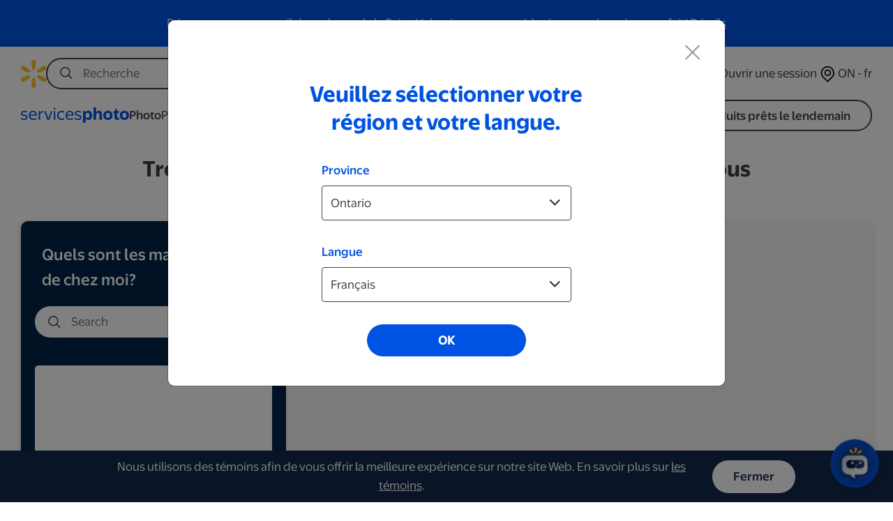

--- FILE ---
content_type: text/html; charset=UTF-8
request_url: https://www.walmartphotocentre.ca/fr/passport/
body_size: 539817
content:

<!DOCTYPE html>


<html lang="fr-CA">
		<head>
		<meta charset="utf-8">
		<meta name="robots" content="all,follow">
		<noscript>
		  <meta http-equiv="Refresh" content="0;https://www.walmartphotocentre.ca/fr/no-script">
		</noscript>
		<meta name="googlebot" content="index,follow,snippet,archive">
		<meta name="viewport" content="width=device-width, initial-scale=1">
		<meta name="language" content="fr-CA"> 
		<meta http-equiv="X-UA-Compatible" content="IE=edge" />
					<title>Photos de passeport - Centre de la Photo Walmart</title>
			<meta name="description" content="Centre de la photo Walmart. Faites faire vos photos de passeport dans une succursale Walmart.">
			<meta name="keywords" content="walmart, centre de la photo, photo centre, photocentre, centre de la photo walmart, photos de passeport" />
				<link href='https://fonts.googleapis.com/css?family=Open+Sans:400,300,400italic,700,700italic' rel='stylesheet' type='text/css'>
		<link rel="stylesheet" href="https://www.walmartphotocentre.ca/assets/vendor/bootstrap/css/bootstrap.min.css?v=revision_4959">
		
		<link rel="stylesheet" href="https://www.walmartphotocentre.ca/assets/css/min/www.min.css?v=revision_4959">	
		<link rel="stylesheet" href="https://www.walmartphotocentre.ca/assets/css/min/extend.css?v=revision_4959">	
		<script nonce="31455eb32ff5e7b164cc4ab7831789b0" src="https://www.walmartphotocentre.ca/assets/vendor/jquery/jquery.min.js?v=revision_4959"></script>		<script nonce="31455eb32ff5e7b164cc4ab7831789b0" src="https://www.walmartphotocentre.ca/assets/vendor/popper/popper.min.js?v=revision_4959"></script>		<script nonce="31455eb32ff5e7b164cc4ab7831789b0" src="https://www.walmartphotocentre.ca/assets/vendor/bootstrap/js/bootstrap.min.js?v=revision_4959"></script>		<script nonce="31455eb32ff5e7b164cc4ab7831789b0" src="https://www.walmartphotocentre.ca/assets/vendor/js-sha256/sha256.js?v=revision_4959"></script>		<script nonce="31455eb32ff5e7b164cc4ab7831789b0" src="https://www.walmartphotocentre.ca/assets/js/phnx.sys.js?v=revision_4959"></script>		<script nonce="31455eb32ff5e7b164cc4ab7831789b0" src="https://www.walmartphotocentre.ca/assets/js/phnx.sign.js?v=revision_4959"></script>		<script nonce="31455eb32ff5e7b164cc4ab7831789b0" src="https://www.walmartphotocentre.ca/assets/js/phnx.theme.js?v=revision_4959"></script>		<link rel="apple-touch-icon" sizes="57x57" href="https://www.walmartphotocentre.ca/assets/css/ico/fr/apple-icon-57x57.png">
		<link rel="apple-touch-icon" sizes="60x60" href="https://www.walmartphotocentre.ca/assets/css/ico/fr/apple-icon-60x60.png">
		<link rel="apple-touch-icon" sizes="72x72" href="https://www.walmartphotocentre.ca/assets/css/ico/fr/apple-icon-72x72.png">
		<link rel="apple-touch-icon" sizes="76x76" href="https://www.walmartphotocentre.ca/assets/css/ico/fr/apple-icon-76x76.png">
		<link rel="apple-touch-icon" sizes="114x114" href="https://www.walmartphotocentre.ca/assets/css/ico/fr/apple-icon-114x114.png">
		<link rel="apple-touch-icon" sizes="120x120" href="https://www.walmartphotocentre.ca/assets/css/ico/fr/apple-icon-120x120.png">
		<link rel="apple-touch-icon" sizes="144x144" href="https://www.walmartphotocentre.ca/assets/css/ico/fr/apple-icon-144x144.png">
		<link rel="apple-touch-icon" sizes="152x152" href="https://www.walmartphotocentre.ca/assets/css/ico/fr/apple-icon-152x152.png">
		<link rel="apple-touch-icon" sizes="144x144" href="https://www.walmartphotocentre.ca/assets/css/ico/fr/apple-icon-167x167.png">
		<link rel="apple-touch-icon" sizes="180x180" href="https://www.walmartphotocentre.ca/assets/css/ico/fr/apple-icon-180x180.png">
		<link rel="icon" type="image/png" sizes="192x192"  href="https://www.walmartphotocentre.ca/assets/css/ico/fr/android-icon-192x192.png">
		<link rel="icon" type="image/png" sizes="32x32" href="https://www.walmartphotocentre.ca/assets/css/ico/fr/favicon-32x32.png">
		<link rel="icon" type="image/png" sizes="96x96" href="https://www.walmartphotocentre.ca/assets/css/ico/fr/favicon-96x96.png">
		<link rel="shortcut icon" href="https://www.walmartphotocentre.ca/assets/css/ico/favicon.ico">
	
		<link rel="stylesheet" href="https://www.walmartphotocentre.ca/assets/addons/shipping_at_the_door/css/shipping_at_the_door.css?v=revision_4959">		
</head>
<body class="lang-fr" data-customer-status="0">	
	
	<header role="banner" class="header">
		
<script nonce="31455eb32ff5e7b164cc4ab7831789b0" src="https://www.walmartphotocentre.ca/assets/addons/header_banner/js/header_banner.js?v=revision_4959"></script>
<div class="addon-header-banner" " style="background-color: #0053e2">

	<div class="container">	

		<div class="row align-self-center">

			<div class="header-banner-message col">
				<p>
					Découvrez notre portail de cadeaux de la Saint-Valentin pour vous aider à trouver le cadeau parfait!					<a href="https://www.walmartphotocentre.ca/fr/valentines-day/-l-42">
						Détails					</a>
				</p> 
			</div>

		</div>

	</div>
	
</div>	
	</header>
	
	<nav role="navigation" class="navbar do-collapse">
		
				
		
		<div class="nav-wrap">		

			
<div class="mobile-drawer-overlay" id="menu-overlay"></div>
<div id="mobile-drawer-menu">
	<div class="drawer-header">
		<button class="drawer-back" style="display: none;">
			<div class="svg-icon svg-icon-arrow-left"></div>
		</button>
		<div class="brand-logo">
			<a href="https://www.walmartphotocentre.ca/fr">
				<img src='https://www.walmartphotocentre.ca/assets/css/fx/spark.svg' class="mobile-spark-logo">
			</a>
		</div>
		<button class="close-drawer" aria-label="Close Menu" tabindex="-1">×</button>
	</div>
	<div class="drawer-content-wrapper">
		<div class="drawer-content">
			<ul id="panel-level-1" class="drawer-panel level-1">
																				<li class="has-submenu -selected" data-target-panel="panel-supercat-1">
							<a href="#" tabindex="-1">Photo</a>
						</li>
																									<li class="has-submenu" data-target-panel="panel-supercat-4">
							<a href="#" tabindex="-1">Personnalisation</a>
						</li>
																									<li class="has-submenu" data-target-panel="panel-supercat-2">
							<a href="#" tabindex="-1">Affaires</a>
						</li>
																									<li class="has-submenu" data-target-panel="panel-supercat-7">
							<a href="#" tabindex="-1">Mariage</a>
						</li>
																									<li class="has-submenu" data-target-panel="panel-supercat-3">
							<a href="#" tabindex="-1">Numérisation</a>
						</li>
																									<li class="has-submenu" data-target-panel="panel-supercat-5">
							<a href="#" tabindex="-1">Marques</a>
						</li>
																									<li class="has-submenu" data-target-panel="panel-supercat-6">
							<a href="#" tabindex="-1">Photos d&#039;identité</a>
						</li>
																									<li class="has-submenu" data-target-panel="panel-supercat-8">
							<a href="#" tabindex="-1">Vidéo</a>
						</li>
													<div class="nav-divider"></div>
				<div class="header-cta">
					<a href="https://www.walmartphotocentre.ca/en/next-day-products/-l-22" tabindex="-1" class="btn-cta">Produits prêts le lendemain</a>
				</div>
			</ul>
								
					<ul id="panel-supercat-1" class="drawer-panel level-2">
						<li>
							<a href="https://www.walmartphotocentre.ca/fr/photo/-s-1" tabindex="-1"><b>Photo</b></a>
						</li>
																												<li class="has-submenu" data-target-panel="panel-parentcat-1-0">
									<a href="#" tabindex="-1">Impressions</a>
								</li>
																																			<li class="has-submenu" data-target-panel="panel-parentcat-1-1">
									<a href="#" tabindex="-1">Cartes</a>
								</li>
																																			<li class="has-submenu" data-target-panel="panel-parentcat-1-2">
									<a href="#" tabindex="-1">Affiches</a>
								</li>
																																			<li class="has-submenu" data-target-panel="panel-parentcat-1-3">
									<a href="#" tabindex="-1">Albums photo</a>
								</li>
																																			<li class="has-submenu" data-target-panel="panel-parentcat-1-4">
									<a href="#" tabindex="-1">Cadres</a>
								</li>
																																			<li class="has-submenu" data-target-panel="panel-parentcat-1-5">
									<a href="#" tabindex="-1">Calendriers</a>
								</li>
																																			<li class="has-submenu" data-target-panel="panel-parentcat-1-6">
									<a href="#" tabindex="-1">Tasses, verres et bouteilles</a>
								</li>
																																			<li class="has-submenu" data-target-panel="panel-parentcat-1-7">
									<a href="#" tabindex="-1">Photos sur toile</a>
								</li>
																																			<li class="has-submenu" data-target-panel="panel-parentcat-1-8">
									<a href="#" tabindex="-1">Couvertures et tapis de sol</a>
								</li>
																																			<li class="has-submenu" data-target-panel="panel-parentcat-1-9">
									<a href="#" tabindex="-1">Animaux domestiques</a>
								</li>
																																			<li class="has-submenu" data-target-panel="panel-parentcat-1-10">
									<a href="#" tabindex="-1">Photos sur plaque</a>
								</li>
																																			<li class="has-submenu" data-target-panel="panel-parentcat-1-11">
									<a href="#" tabindex="-1">Jouets en peluche</a>
								</li>
																																			<li class="has-submenu" data-target-panel="panel-parentcat-1-12">
									<a href="#" tabindex="-1">Boutique</a>
								</li>
																																			<li class="has-submenu" data-target-panel="panel-parentcat-1-13">
									<a href="#" tabindex="-1">Décorations</a>
								</li>
																																			<li class="has-submenu" data-target-panel="panel-parentcat-1-14">
									<a href="#" tabindex="-1">Plus</a>
								</li>
																		</ul>	
											<ul id="panel-parentcat-1-0" class="drawer-panel level-3">
							<li>
								<a tabindex="-1" href="https://www.walmartphotocentre.ca/fr/impressions/-c-1"><strong>Impressions</strong></a>
							</li>
																							<li>
									<a tabindex="-1" href="https://www.walmartphotocentre.ca/fr/impressions-pretes-le-lendemain/-pg-2">Impressions prêtes le lendemain</a>
								</li>
																							<li>
									<a tabindex="-1" href="https://www.walmartphotocentre.ca/fr/impressions-etincelle-fujifilm/-pg-95">Impressions Étincelle Fujifilm</a>
								</li>
																							<li>
									<a tabindex="-1" href="https://www.walmartphotocentre.ca/fr/impressions-economiques/-pg-41">Impressions économiques</a>
								</li>
																							<li>
									<a tabindex="-1" href="https://www.walmartphotocentre.ca/fr/photos-portefeuille/-pg-20">Photos portefeuille</a>
								</li>
																							<li>
									<a tabindex="-1" href="https://www.walmartphotocentre.ca/fr/impressions-retro-fujifilm/-pg-47">Impressions rétro Fujifilm</a>
								</li>
																							<li>
									<a tabindex="-1" href="https://www.walmartphotocentre.ca/fr/ensembles-de-portraits/-pg-49">Ensembles de portraits</a>
								</li>
																							<li>
									<a tabindex="-1" href="https://www.walmartphotocentre.ca/fr/impressions-economiques-recto-verso/-pg-175">Impressions économiques recto-verso</a>
								</li>
																							<li>
									<a tabindex="-1" href="https://www.walmartphotocentre.ca/fr/albums/-pg-86">Albums</a>
								</li>
													</ul>
											<ul id="panel-parentcat-1-1" class="drawer-panel level-3">
							<li>
								<a tabindex="-1" href="https://www.walmartphotocentre.ca/fr/cartes/-c-26"><strong>Cartes</strong></a>
							</li>
																							<li>
									<a tabindex="-1" href="https://www.walmartphotocentre.ca/fr/cartes-pliees-ou-non-pliees/-pg-278">Cartes pliées ou non pliées</a>
								</li>
																							<li>
									<a tabindex="-1" href="https://www.walmartphotocentre.ca/fr/cartes-velours-metallisees/-pg-280">Cartes velours métallisées</a>
								</li>
																							<li>
									<a tabindex="-1" href="https://www.walmartphotocentre.ca/fr/cartes-velours/-pg-281">Cartes velours</a>
								</li>
																							<li>
									<a tabindex="-1" href="https://www.walmartphotocentre.ca/fr/cartes-pliees-de-9-x-12-po/-pg-361">Cartes pliées de 9 x 12 po</a>
								</li>
																							<li>
									<a tabindex="-1" href="https://www.walmartphotocentre.ca/fr/cartes-express/-pg-279">Cartes express</a>
								</li>
													</ul>
											<ul id="panel-parentcat-1-2" class="drawer-panel level-3">
							<li>
								<a tabindex="-1" href="https://www.walmartphotocentre.ca/fr/affiches/-c-70"><strong>Affiches</strong></a>
							</li>
																							<li>
									<a tabindex="-1" href="https://www.walmartphotocentre.ca/fr/affiches-pretes-le-lendemain/-pg-3">Affiches prêtes le lendemain</a>
								</li>
																							<li>
									<a tabindex="-1" href="https://www.walmartphotocentre.ca/fr/affiches-etincelle/-pg-122">Affiches Étincelle</a>
								</li>
																							<li>
									<a tabindex="-1" href="https://www.walmartphotocentre.ca/fr/affiches-etincelle-thematiques/-pg-298">Affiches Étincelle thématiques</a>
								</li>
																							<li>
									<a tabindex="-1" href="https://www.walmartphotocentre.ca/fr/cadres-pour-galerie-murale-thematique/-pg-300">Cadres pour galerie murale thématique</a>
								</li>
																							<li>
									<a tabindex="-1" href="https://www.walmartphotocentre.ca/fr/panoramas/-pg-11">Panoramas</a>
								</li>
																							<li>
									<a tabindex="-1" href="https://www.walmartphotocentre.ca/fr/affiches-a-suspendre-express/-pg-245">Affiches à suspendre express</a>
								</li>
													</ul>
											<ul id="panel-parentcat-1-3" class="drawer-panel level-3">
							<li>
								<a tabindex="-1" href="https://www.walmartphotocentre.ca/fr/albums-photo/-c-8"><strong>Albums photo</strong></a>
							</li>
																							<li>
									<a tabindex="-1" href="https://www.walmartphotocentre.ca/fr/albums-photo-a-couverture-rigide/-pg-21">Albums photo à couverture rigide</a>
								</li>
																							<li>
									<a tabindex="-1" href="https://www.walmartphotocentre.ca/fr/albums-photo-a-couverture-souple/-pg-39">Albums photo à couverture souple</a>
								</li>
																							<li>
									<a tabindex="-1" href="https://www.walmartphotocentre.ca/fr/albums-photo-a-plat/-pg-102">Albums photo à plat</a>
								</li>
																							<li>
									<a tabindex="-1" href="https://www.walmartphotocentre.ca/fr/livres-imprimes/-pg-40">Livres imprimés</a>
								</li>
																							<li>
									<a tabindex="-1" href="https://www.walmartphotocentre.ca/fr/albums-express/-pg-5">Albums express</a>
								</li>
																							<li>
									<a tabindex="-1" href="https://www.walmartphotocentre.ca/fr/album-diaporama/-pg-117">Album diaporama</a>
								</li>
																							<li>
									<a tabindex="-1" href="https://www.walmartphotocentre.ca/fr/album-video/-pg-358">Album vidéo</a>
								</li>
													</ul>
											<ul id="panel-parentcat-1-4" class="drawer-panel level-3">
							<li>
								<a tabindex="-1" href="https://www.walmartphotocentre.ca/fr/cadres/-c-195"><strong>Cadres</strong></a>
							</li>
																							<li>
									<a tabindex="-1" href="https://www.walmartphotocentre.ca/fr/affiches-etincelle-encadrees/-pg-199">Affiches Étincelle encadrées</a>
								</li>
																							<li>
									<a tabindex="-1" href="https://www.walmartphotocentre.ca/fr/affiches-etincelle-thematiques-encadrees/-pg-299">Affiches Étincelle thématiques encadrées</a>
								</li>
																							<li>
									<a tabindex="-1" href="https://www.walmartphotocentre.ca/fr/cadres-pour-galerie-murale/-pg-194">Cadres pour galerie murale</a>
								</li>
																							<li>
									<a tabindex="-1" href="https://www.walmartphotocentre.ca/fr/cadres-pour-galerie-murale-thematique/-pg-300">Cadres pour galerie murale thématique</a>
								</li>
																							<li>
									<a tabindex="-1" href="https://www.walmartphotocentre.ca/fr/cadres-et-decoration/-pg-115">Cadres et décoration</a>
								</li>
																							<li>
									<a tabindex="-1" href="https://www.walmartphotocentre.ca/fr/tuiles-murales-express/-pg-213">Tuiles murales express</a>
								</li>
													</ul>
											<ul id="panel-parentcat-1-5" class="drawer-panel level-3">
							<li>
								<a tabindex="-1" href="https://www.walmartphotocentre.ca/fr/calendriers/-c-6"><strong>Calendriers</strong></a>
							</li>
																							<li>
									<a tabindex="-1" href="https://www.walmartphotocentre.ca/fr/calendriers-express/-pg-7">Calendriers express</a>
								</li>
																							<li>
									<a tabindex="-1" href="https://www.walmartphotocentre.ca/fr/calendriers-muraux/-pg-36">Calendriers muraux</a>
								</li>
																							<li>
									<a tabindex="-1" href="https://www.walmartphotocentre.ca/fr/calendriers-economiques/-pg-57">Calendriers économiques</a>
								</li>
																							<li>
									<a tabindex="-1" href="https://www.walmartphotocentre.ca/fr/calendriers-de-bureau/-pg-37">Calendriers de bureau</a>
								</li>
																							<li>
									<a tabindex="-1" href="https://www.walmartphotocentre.ca/fr/calendriers-affiches/-pg-38">Calendriers affiches</a>
								</li>
													</ul>
											<ul id="panel-parentcat-1-6" class="drawer-panel level-3">
							<li>
								<a tabindex="-1" href="https://www.walmartphotocentre.ca/fr/tasses-verres-et-bouteilles/-c-14"><strong>Tasses, verres et bouteilles</strong></a>
							</li>
																							<li>
									<a tabindex="-1" href="https://www.walmartphotocentre.ca/fr/tasses-avec-photo/-pg-12">Tasses avec photo</a>
								</li>
																							<li>
									<a tabindex="-1" href="https://www.walmartphotocentre.ca/fr/tasses-empilables/-pg-246">Tasses empilables</a>
								</li>
																							<li>
									<a tabindex="-1" href="https://www.walmartphotocentre.ca/fr/tasses-a-cafe-au-lait/-pg-43">Tasses à café au lait</a>
								</li>
																							<li>
									<a tabindex="-1" href="https://www.walmartphotocentre.ca/fr/bocks-a-biere/-pg-46">Bocks à bière</a>
								</li>
																							<li>
									<a tabindex="-1" href="https://www.walmartphotocentre.ca/fr/tasses-en-verre-givre/-pg-75">Tasses en verre givré</a>
								</li>
																							<li>
									<a tabindex="-1" href="https://www.walmartphotocentre.ca/fr/tasses-magiques/-pg-103">Tasses magiques</a>
								</li>
																							<li>
									<a tabindex="-1" href="https://www.walmartphotocentre.ca/fr/grandes-tasses/-pg-178">Grandes tasses</a>
								</li>
																							<li>
									<a tabindex="-1" href="https://www.walmartphotocentre.ca/fr/gobelet/-pg-116">Gobelet</a>
								</li>
																							<li>
									<a tabindex="-1" href="https://www.walmartphotocentre.ca/fr/bouteilles-a-eau/-pg-51">Bouteilles à eau</a>
								</li>
																							<li>
									<a tabindex="-1" href="https://www.walmartphotocentre.ca/fr/verres-a-shooter/-pg-330">Verres à shooter</a>
								</li>
																							<li>
									<a tabindex="-1" href="https://www.walmartphotocentre.ca/fr/tasses-avec-photo-monde-des-etincelles/-pg-265">Tasses avec photo Monde des étincelles</a>
								</li>
													</ul>
											<ul id="panel-parentcat-1-7" class="drawer-panel level-3">
							<li>
								<a tabindex="-1" href="https://www.walmartphotocentre.ca/fr/photos-sur-toile/-c-72"><strong>Photos sur toile</strong></a>
							</li>
																							<li>
									<a tabindex="-1" href="https://www.walmartphotocentre.ca/fr/photos-sur-toile-express/-pg-10">Photos sur toile express</a>
								</li>
																							<li>
									<a tabindex="-1" href="https://www.walmartphotocentre.ca/fr/photos-sur-toile-economiques/-pg-53">Photos sur toile économiques</a>
								</li>
																							<li>
									<a tabindex="-1" href="https://www.walmartphotocentre.ca/fr/photos-sur-toile-prestige/-pg-247">Photos sur toile prestige</a>
								</li>
																							<li>
									<a tabindex="-1" href="https://www.walmartphotocentre.ca/fr/photo-sur-toile-prestige-pour-galerie-murale/-pg-350">Photo sur toile prestige pour galerie murale</a>
								</li>
																							<li>
									<a tabindex="-1" href="https://www.walmartphotocentre.ca/fr/photo-sur-toile-hexagonale/-pg-87">Photo sur toile hexagonale</a>
								</li>
																							<li>
									<a tabindex="-1" href="https://www.walmartphotocentre.ca/fr/photos-sur-toile-economiques-pour-galerie-murale/-pg-241">Photos sur toile économiques pour galerie murale</a>
								</li>
																							<li>
									<a tabindex="-1" href="https://www.walmartphotocentre.ca/fr/toiles-a-suspendre-express/-pg-244">Toiles à suspendre express</a>
								</li>
													</ul>
											<ul id="panel-parentcat-1-8" class="drawer-panel level-3">
							<li>
								<a tabindex="-1" href="https://www.walmartphotocentre.ca/fr/couvertures-et-tapis-de-sol/-c-73"><strong>Couvertures et tapis de sol</strong></a>
							</li>
																							<li>
									<a tabindex="-1" href="https://www.walmartphotocentre.ca/fr/couvertures-ultra-moelleuses/-pg-45">Couvertures ultra moelleuses</a>
								</li>
																							<li>
									<a tabindex="-1" href="https://www.walmartphotocentre.ca/fr/couvertures-en-molleton/-pg-44">Couvertures en molleton</a>
								</li>
																							<li>
									<a tabindex="-1" href="https://www.walmartphotocentre.ca/fr/couvertures-sherpa/-pg-69">Couvertures sherpa</a>
								</li>
																							<li>
									<a tabindex="-1" href="https://www.walmartphotocentre.ca/fr/couvertures-carrees/-pg-85">Couvertures carrées</a>
								</li>
																							<li>
									<a tabindex="-1" href="https://www.walmartphotocentre.ca/fr/couvertures-de-pique-nique/-pg-181">Couvertures de pique-nique</a>
								</li>
																							<li>
									<a tabindex="-1" href="https://www.walmartphotocentre.ca/fr/tapis-de-jeu/-pg-185">Tapis de jeu</a>
								</li>
																							<li>
									<a tabindex="-1" href="https://www.walmartphotocentre.ca/fr/tapis-de-sol/-pg-184">Tapis de sol</a>
								</li>
																							<li>
									<a tabindex="-1" href="https://www.walmartphotocentre.ca/fr/tapis-de-yoga/-pg-183">Tapis de yoga</a>
								</li>
																							<li>
									<a tabindex="-1" href="https://www.walmartphotocentre.ca/fr/couvertures-en-molleton-monde-des-etincelles/-pg-263">Couvertures en molleton Monde des étincelles</a>
								</li>
																							<li>
									<a tabindex="-1" href="https://www.walmartphotocentre.ca/fr/couvertures-sherpa-monde-des-etincelles/-pg-264">Couvertures Sherpa Monde des étincelles</a>
								</li>
													</ul>
											<ul id="panel-parentcat-1-9" class="drawer-panel level-3">
							<li>
								<a tabindex="-1" href="https://www.walmartphotocentre.ca/fr/animaux-domestiques/-c-111"><strong>Animaux domestiques</strong></a>
							</li>
																							<li>
									<a tabindex="-1" href="https://www.walmartphotocentre.ca/fr/bols-pour-animaux/-pg-89">Bols pour animaux</a>
								</li>
																							<li>
									<a tabindex="-1" href="https://www.walmartphotocentre.ca/fr/foulards-pour-animaux/-pg-112">Foulards pour animaux</a>
								</li>
																							<li>
									<a tabindex="-1" href="https://www.walmartphotocentre.ca/fr/colliers-pour-animaux/-pg-113">Colliers pour animaux</a>
								</li>
																							<li>
									<a tabindex="-1" href="https://www.walmartphotocentre.ca/fr/bouteilles-a-eau-pour-animaux/-pg-114">Bouteilles à eau pour animaux</a>
								</li>
																							<li>
									<a tabindex="-1" href="https://www.walmartphotocentre.ca/fr/medailles-pour-animaux/-pg-188">Médailles pour animaux</a>
								</li>
																							<li>
									<a tabindex="-1" href="https://www.walmartphotocentre.ca/fr/bocaux-a-friandises/-pg-189">Bocaux à friandises</a>
								</li>
																							<li>
									<a tabindex="-1" href="https://www.walmartphotocentre.ca/fr/brosse-en-bois-pour-animaux-personnalisee/-pg-216">Brosse en bois pour animaux personnalisée</a>
								</li>
																							<li>
									<a tabindex="-1" href="https://www.walmartphotocentre.ca/fr/panneaux-canins-personnalises/-pg-176">Panneaux canins personnalisés</a>
								</li>
													</ul>
											<ul id="panel-parentcat-1-10" class="drawer-panel level-3">
							<li>
								<a tabindex="-1" href="https://www.walmartphotocentre.ca/fr/photos-sur-plaque/-c-9"><strong>Photos sur plaque</strong></a>
							</li>
																							<li>
									<a tabindex="-1" href="https://www.walmartphotocentre.ca/fr/blocs-d-acrylique/-pg-295">Blocs d’acrylique</a>
								</li>
																							<li>
									<a tabindex="-1" href="https://www.walmartphotocentre.ca/fr/photos-sur-plaque-de-bois/-pg-16">Photos sur plaque de bois</a>
								</li>
																							<li>
									<a tabindex="-1" href="https://www.walmartphotocentre.ca/fr/photos-sur-plaque-de-metal/-pg-19">Photos sur plaque de métal</a>
								</li>
																							<li>
									<a tabindex="-1" href="https://www.walmartphotocentre.ca/fr/panneau-mince-express/-pg-285">Panneau mince express</a>
								</li>
																							<li>
									<a tabindex="-1" href="https://www.walmartphotocentre.ca/fr/blocs-de-bambou-express/-pg-351">Blocs de bambou express</a>
								</li>
																							<li>
									<a tabindex="-1" href="https://www.walmartphotocentre.ca/fr/photos-sur-bloc-de-bois-express/-pg-17">Photos sur bloc de bois express</a>
								</li>
																							<li>
									<a tabindex="-1" href="https://www.walmartphotocentre.ca/fr/tuiles-murales-express/-pg-213">Tuiles murales express</a>
								</li>
													</ul>
											<ul id="panel-parentcat-1-11" class="drawer-panel level-3">
							<li>
								<a tabindex="-1" href="https://www.walmartphotocentre.ca/fr/jouets-en-peluche/-c-197"><strong>Jouets en peluche</strong></a>
							</li>
																							<li>
									<a tabindex="-1" href="https://www.walmartphotocentre.ca/fr/jouets-en-peluche/-pg-192">Jouets en peluche</a>
								</li>
																							<li>
									<a tabindex="-1" href="https://www.walmartphotocentre.ca/fr/jouets-en-peluche-personnalises/-pg-193">Jouets en peluche personnalisés</a>
								</li>
													</ul>
											<ul id="panel-parentcat-1-12" class="drawer-panel level-3">
							<li>
								<a tabindex="-1" href="https://www.walmartphotocentre.ca/fr/boutique/-c-90"><strong>Boutique</strong></a>
							</li>
																							<li>
									<a tabindex="-1" href="https://www.walmartphotocentre.ca/fr/jouets-en-peluche/-pg-192">Jouets en peluche</a>
								</li>
																							<li>
									<a tabindex="-1" href="https://www.walmartphotocentre.ca/fr/cadres-et-decoration/-pg-115">Cadres et décoration</a>
								</li>
																							<li>
									<a tabindex="-1" href="https://www.walmartphotocentre.ca/fr/jouets-en-peluche-personnalises/-pg-193">Jouets en peluche personnalisés</a>
								</li>
																							<li>
									<a tabindex="-1" href="https://www.walmartphotocentre.ca/fr/albums/-pg-86">Albums</a>
								</li>
													</ul>
											<ul id="panel-parentcat-1-13" class="drawer-panel level-3">
							<li>
								<a tabindex="-1" href="https://www.walmartphotocentre.ca/fr/decorations/-c-347"><strong>Décorations</strong></a>
							</li>
																							<li>
									<a tabindex="-1" href="https://www.walmartphotocentre.ca/fr/decorations-economiques/-pg-167">Décorations économiques</a>
								</li>
																							<li>
									<a tabindex="-1" href="https://www.walmartphotocentre.ca/fr/decorations-en-acrylique-avec-photo/-pg-283">Décorations en acrylique avec photo</a>
								</li>
																							<li>
									<a tabindex="-1" href="https://www.walmartphotocentre.ca/fr/decorations-de-metal/-pg-118">Décorations de métal</a>
								</li>
																							<li>
									<a tabindex="-1" href="https://www.walmartphotocentre.ca/fr/decorations-en-verre-avec-photo/-pg-282">Décorations en verre avec photo</a>
								</li>
																							<li>
									<a tabindex="-1" href="https://www.walmartphotocentre.ca/fr/decorations-personnalisees/-pg-163">Décorations personnalisées</a>
								</li>
													</ul>
											<ul id="panel-parentcat-1-14" class="drawer-panel level-3">
							<li>
								<a tabindex="-1" href="https://www.walmartphotocentre.ca/fr/plus/-c-15"><strong>Plus</strong></a>
							</li>
																							<li>
									<a tabindex="-1" href="https://www.walmartphotocentre.ca/fr/chandails-a-capuchon-personnalises/-pg-342">Chandails à capuchon personnalisés</a>
								</li>
																							<li>
									<a tabindex="-1" href="https://www.walmartphotocentre.ca/fr/t-shirts-personnalises/-pg-343">T-shirts personnalisés</a>
								</li>
																							<li>
									<a tabindex="-1" href="https://www.walmartphotocentre.ca/fr/aimants-express/-pg-42">Aimants express</a>
								</li>
																							<li>
									<a tabindex="-1" href="https://www.walmartphotocentre.ca/fr/papier-d-emballage-personnalise/-pg-166">Papier d’emballage personnalisé</a>
								</li>
																							<li>
									<a tabindex="-1" href="https://www.walmartphotocentre.ca/fr/chaussettes-personnalisees/-pg-165">Chaussettes personnalisées</a>
								</li>
																							<li>
									<a tabindex="-1" href="https://www.walmartphotocentre.ca/fr/casse-tetes-express/-pg-214">Casse-têtes express</a>
								</li>
																							<li>
									<a tabindex="-1" href="https://www.walmartphotocentre.ca/fr/cahiers-de-notes/-pg-240">Cahiers de notes</a>
								</li>
																							<li>
									<a tabindex="-1" href="https://www.walmartphotocentre.ca/fr/cartes-a-collectionner-personnalisees/-pg-340">Cartes à collectionner personnalisées</a>
								</li>
																							<li>
									<a tabindex="-1" href="https://www.walmartphotocentre.ca/fr/etuis-de-raquette-de-pickleball/-pg-341">Étuis de raquette de pickleball</a>
								</li>
																							<li>
									<a tabindex="-1" href="https://www.walmartphotocentre.ca/fr/sous-verres-avec-photo-express/-pg-352">Sous-verres avec photo express</a>
								</li>
																							<li>
									<a tabindex="-1" href="https://www.walmartphotocentre.ca/fr/casse-tetes/-pg-54">Casse-têtes</a>
								</li>
																							<li>
									<a tabindex="-1" href="https://www.walmartphotocentre.ca/fr/cartes-a-jouer/-pg-55">Cartes à jouer</a>
								</li>
																							<li>
									<a tabindex="-1" href="https://www.walmartphotocentre.ca/fr/affiches-de-jardin/-pg-269">Affiches de jardin</a>
								</li>
																							<li>
									<a tabindex="-1" href="https://www.walmartphotocentre.ca/fr/sac-pour-bouteille-de-vin/-pg-121">Sac pour bouteille de vin</a>
								</li>
																							<li>
									<a tabindex="-1" href="https://www.walmartphotocentre.ca/fr/serviettes-personnalisees/-pg-93">Serviettes personnalisées</a>
								</li>
																							<li>
									<a tabindex="-1" href="https://www.walmartphotocentre.ca/fr/tableaux-de-croissance/-pg-61">Tableaux de croissance</a>
								</li>
																							<li>
									<a tabindex="-1" href="https://www.walmartphotocentre.ca/fr/bannie-res-personnalise-es/-pg-60">Bannières personnalisées</a>
								</li>
																							<li>
									<a tabindex="-1" href="https://www.walmartphotocentre.ca/fr/porte-cles/-pg-56">Porte-clés</a>
								</li>
																							<li>
									<a tabindex="-1" href="https://www.walmartphotocentre.ca/fr/masques-et-visieres/-pg-96">Masques et visières</a>
								</li>
																							<li>
									<a tabindex="-1" href="https://www.walmartphotocentre.ca/fr/sous-verres/-pg-52">Sous-verres</a>
								</li>
																							<li>
									<a tabindex="-1" href="https://www.walmartphotocentre.ca/fr/tapis-de-souris/-pg-22">Tapis de souris</a>
								</li>
																							<li>
									<a tabindex="-1" href="https://www.walmartphotocentre.ca/fr/ensemble-vins-et-fromages/-pg-329">Ensemble vins et fromages</a>
								</li>
																							<li>
									<a tabindex="-1" href="https://www.walmartphotocentre.ca/fr/casse-tetes-monde-des-etincelles/-pg-262">Casse-têtes Monde des étincelles</a>
								</li>
													</ul>
																	
					<ul id="panel-supercat-4" class="drawer-panel level-2">
						<li>
							<a href="https://www.walmartphotocentre.ca/fr/personnalisation/-s-4" tabindex="-1"><b>Personnalisation</b></a>
						</li>
																												<li class="has-submenu" data-target-panel="panel-parentcat-4-0">
									<a href="#" tabindex="-1">Décorations murales</a>
								</li>
																																			<li class="has-submenu" data-target-panel="panel-parentcat-4-1">
									<a href="#" tabindex="-1">Voyage</a>
								</li>
																																			<li class="has-submenu" data-target-panel="panel-parentcat-4-2">
									<a href="#" tabindex="-1">Tasses, verres et bouteilles</a>
								</li>
																																			<li class="has-submenu" data-target-panel="panel-parentcat-4-3">
									<a href="#" tabindex="-1">Accessoires de cuisine</a>
								</li>
																																			<li class="has-submenu" data-target-panel="panel-parentcat-4-4">
									<a href="#" tabindex="-1">Décoration</a>
								</li>
																																			<li class="has-submenu" data-target-panel="panel-parentcat-4-5">
									<a href="#" tabindex="-1">Plus</a>
								</li>
																		</ul>	
											<ul id="panel-parentcat-4-0" class="drawer-panel level-3">
							<li>
								<a tabindex="-1" href="https://www.walmartphotocentre.ca/fr/decorations-murales/-c-234"><strong>Décorations murales</strong></a>
							</li>
																							<li>
									<a tabindex="-1" href="https://www.walmartphotocentre.ca/fr/panneaux-canins-personnalises/-pg-176">Panneaux canins personnalisés</a>
								</li>
																							<li>
									<a tabindex="-1" href="https://www.walmartphotocentre.ca/fr/panneaux-muraux-personnalises/-pg-168">Panneaux muraux personnalisés</a>
								</li>
																							<li>
									<a tabindex="-1" href="https://www.walmartphotocentre.ca/fr/monogrammes-muraux-personnalises/-pg-169">Monogrammes muraux personnalisés</a>
								</li>
													</ul>
											<ul id="panel-parentcat-4-1" class="drawer-panel level-3">
							<li>
								<a tabindex="-1" href="https://www.walmartphotocentre.ca/fr/voyage/-c-235"><strong>Voyage</strong></a>
							</li>
																							<li>
									<a tabindex="-1" href="https://www.walmartphotocentre.ca/fr/etiquettes-a-bagages-personnalisees/-pg-187">Étiquettes à bagages personnalisées</a>
								</li>
																							<li>
									<a tabindex="-1" href="https://www.walmartphotocentre.ca/fr/etuis-de-passeport-personnalises/-pg-186">Étuis de passeport personnalisés</a>
								</li>
													</ul>
											<ul id="panel-parentcat-4-2" class="drawer-panel level-3">
							<li>
								<a tabindex="-1" href="https://www.walmartphotocentre.ca/fr/tasses-verres-et-bouteilles/-c-236"><strong>Tasses, verres et bouteilles</strong></a>
							</li>
																							<li>
									<a tabindex="-1" href="https://www.walmartphotocentre.ca/fr/gobelets-metalliques-personnalises-de-40-oz/-pg-310">Gobelets métalliques personnalisés de 40 oz</a>
								</li>
																							<li>
									<a tabindex="-1" href="https://www.walmartphotocentre.ca/fr/gobelets-a-cafe-personnalises-de-510-ml/-pg-311">Gobelets à café personnalisés de 510 ml</a>
								</li>
																							<li>
									<a tabindex="-1" href="https://www.walmartphotocentre.ca/fr/bouteilles-personnalisees-de-64-oz/-pg-331">Bouteilles personnalisées de 64 oz</a>
								</li>
																							<li>
									<a tabindex="-1" href="https://www.walmartphotocentre.ca/fr/gobelets-de-voyage-personnalises-de-40-oz/-pg-274">Gobelets de voyage personnalisés de 40 oz</a>
								</li>
																							<li>
									<a tabindex="-1" href="https://www.walmartphotocentre.ca/fr/gobelets-personnalises-de-30-oz/-pg-332">Gobelets personnalisés de 30 oz</a>
								</li>
																							<li>
									<a tabindex="-1" href="https://www.walmartphotocentre.ca/fr/bouteilles-a-eau-personnalisees-de-1-l/-pg-333">Bouteilles à eau personnalisées de 1 l</a>
								</li>
																							<li>
									<a tabindex="-1" href="https://www.walmartphotocentre.ca/fr/gobelets-personnalises-de-50-oz/-pg-334">Gobelets personnalisés de 50 oz</a>
								</li>
																							<li>
									<a tabindex="-1" href="https://www.walmartphotocentre.ca/fr/bouteilles-personnalisees-de-750-ml/-pg-271">Bouteilles personnalisées de 750 ml</a>
								</li>
																							<li>
									<a tabindex="-1" href="https://www.walmartphotocentre.ca/fr/gobelets-personnalises-de-12-oz/-pg-276">Gobelets personnalisés de 12 oz</a>
								</li>
																							<li>
									<a tabindex="-1" href="https://www.walmartphotocentre.ca/fr/verres-de-voyage-personnalises-de-600-ml/-pg-272">Verres de voyage personnalisés de 600 ml</a>
								</li>
																							<li>
									<a tabindex="-1" href="https://www.walmartphotocentre.ca/fr/verres-de-voyage-coniques-personnalises-de-600-ml/-pg-273">Verres de voyage coniques personnalisés de 600 ml</a>
								</li>
																							<li>
									<a tabindex="-1" href="https://www.walmartphotocentre.ca/fr/tasses-de-voyage-personnalisees-de-300-ml/-pg-275">Tasses de voyage personnalisées de 300 ml</a>
								</li>
																							<li>
									<a tabindex="-1" href="https://www.walmartphotocentre.ca/fr/flacons-personnalises/-pg-190">Flacons personnalisés</a>
								</li>
																							<li>
									<a tabindex="-1" href="https://www.walmartphotocentre.ca/fr/verres-a-champagne-personnalises/-pg-328">Verres à champagne personnalisés</a>
								</li>
													</ul>
											<ul id="panel-parentcat-4-3" class="drawer-panel level-3">
							<li>
								<a tabindex="-1" href="https://www.walmartphotocentre.ca/fr/accessoires-de-cuisine/-c-237"><strong>Accessoires de cuisine</strong></a>
							</li>
																							<li>
									<a tabindex="-1" href="https://www.walmartphotocentre.ca/fr/planches-a-decouper-et-plateaux-personnalises/-pg-204">Planches à découper et plateaux personnalisés</a>
								</li>
																							<li>
									<a tabindex="-1" href="https://www.walmartphotocentre.ca/fr/ensemble-d-ustensiles-a-bbq-personnalise/-pg-297">Ensemble d’ustensiles à BBQ personnalisé</a>
								</li>
																							<li>
									<a tabindex="-1" href="https://www.walmartphotocentre.ca/fr/ensemble-de-moulins-a-sel-et-a-poivre-personnalises/-pg-349">Ensemble de moulins à sel et à poivre personnalisés</a>
								</li>
																							<li>
									<a tabindex="-1" href="https://www.walmartphotocentre.ca/fr/outils-multifonctions-personnalises/-pg-215">Outils multifonctions personnalisés</a>
								</li>
																							<li>
									<a tabindex="-1" href="https://www.walmartphotocentre.ca/fr/brosse-en-bois-pour-grill-personnalisee/-pg-217">Brosse en bois pour grill personnalisée</a>
								</li>
																							<li>
									<a tabindex="-1" href="https://www.walmartphotocentre.ca/fr/sous-verres-personnalises/-pg-179">Sous-verres personnalisés</a>
								</li>
																							<li>
									<a tabindex="-1" href="https://www.walmartphotocentre.ca/fr/ouvre-bouteilles-personnalises/-pg-164">Ouvre-bouteilles personnalisés</a>
								</li>
													</ul>
											<ul id="panel-parentcat-4-4" class="drawer-panel level-3">
							<li>
								<a tabindex="-1" href="https://www.walmartphotocentre.ca/fr/decoration/-c-238"><strong>Décoration</strong></a>
							</li>
																							<li>
									<a tabindex="-1" href="https://www.walmartphotocentre.ca/fr/bougies-parfumees-personnalisees/-pg-267">Bougies parfumées personnalisées</a>
								</li>
																							<li>
									<a tabindex="-1" href="https://www.walmartphotocentre.ca/fr/pochettes-personnalisees/-pg-296">Pochettes personnalisées</a>
								</li>
																							<li>
									<a tabindex="-1" href="https://www.walmartphotocentre.ca/fr/panneaux-a-del-personnalises/-pg-202">Panneaux à DEL personnalisés</a>
								</li>
																							<li>
									<a tabindex="-1" href="https://www.walmartphotocentre.ca/fr/jeux-personnalises/-pg-208">Jeux personnalisés</a>
								</li>
																							<li>
									<a tabindex="-1" href="https://www.walmartphotocentre.ca/fr/marchepied-personnalise-en-bois/-pg-209">Marchepied personnalisé en bois</a>
								</li>
																							<li>
									<a tabindex="-1" href="https://www.walmartphotocentre.ca/fr/cheval-a-bascule-personnalise-en-bois/-pg-210">Cheval à bascule personnalisé en bois</a>
								</li>
																							<li>
									<a tabindex="-1" href="https://www.walmartphotocentre.ca/fr/cartes-decoratives-personnalisees/-pg-174">Cartes décoratives personnalisées</a>
								</li>
																							<li>
									<a tabindex="-1" href="https://www.walmartphotocentre.ca/fr/housses-de-coussins-personnalisees/-pg-182">Housses de coussins personnalisées</a>
								</li>
													</ul>
											<ul id="panel-parentcat-4-5" class="drawer-panel level-3">
							<li>
								<a tabindex="-1" href="https://www.walmartphotocentre.ca/fr/plus/-c-239"><strong>Plus</strong></a>
							</li>
																							<li>
									<a tabindex="-1" href="https://www.walmartphotocentre.ca/fr/jouets-en-peluche-personnalises/-pg-193">Jouets en peluche personnalisés</a>
								</li>
																							<li>
									<a tabindex="-1" href="https://www.walmartphotocentre.ca/fr/trousses-de-fete-personnalisees/-pg-270">Trousses de fête personnalisées</a>
								</li>
																							<li>
									<a tabindex="-1" href="https://www.walmartphotocentre.ca/fr/cahiers-de-notes-personnalises/-pg-277">Cahiers de notes personnalisés</a>
								</li>
																							<li>
									<a tabindex="-1" href="https://www.walmartphotocentre.ca/fr/portefeuilles-personnalises/-pg-338">Portefeuilles personnalisés</a>
								</li>
																							<li>
									<a tabindex="-1" href="https://www.walmartphotocentre.ca/fr/bas-de-noel-en-tricot-personnalises/-pg-348">Bas de Noël en tricot personnalisés</a>
								</li>
																							<li>
									<a tabindex="-1" href="https://www.walmartphotocentre.ca/fr/porte-cles-personnalises/-pg-172">Porte-clés personnalisés</a>
								</li>
																							<li>
									<a tabindex="-1" href="https://www.walmartphotocentre.ca/fr/brosse-en-bois-pour-animaux-personnalisee/-pg-216">Brosse en bois pour animaux personnalisée</a>
								</li>
																							<li>
									<a tabindex="-1" href="https://www.walmartphotocentre.ca/fr/cahiers-de-notes-personnalises-en-bois/-pg-177">Cahiers de notes personnalisés en bois</a>
								</li>
																							<li>
									<a tabindex="-1" href="https://www.walmartphotocentre.ca/fr/sac-pour-bouteille-de-vin-personnalise/-pg-180">Sac pour bouteille de vin personnalisé</a>
								</li>
																							<li>
									<a tabindex="-1" href="https://www.walmartphotocentre.ca/fr/tuques-personnalisees-a-del/-pg-203">Tuques personnalisées à DEL</a>
								</li>
																							<li>
									<a tabindex="-1" href="https://www.walmartphotocentre.ca/fr/bas-de-noel-personnalises/-pg-201">Bas de Noël personnalisés</a>
								</li>
																							<li>
									<a tabindex="-1" href="https://www.walmartphotocentre.ca/fr/lettre-du-pere-noel-personnalisee/-pg-200">Lettre du Père Noël personnalisée</a>
								</li>
													</ul>
																	
					<ul id="panel-supercat-2" class="drawer-panel level-2">
						<li>
							<a href="https://www.walmartphotocentre.ca/fr/affaires/-s-2" tabindex="-1"><b>Affaires</b></a>
						</li>
																												<li class="has-submenu" data-target-panel="panel-parentcat-2-0">
									<a href="#" tabindex="-1">Cartes professionnelles</a>
								</li>
																																			<li class="has-submenu" data-target-panel="panel-parentcat-2-1">
									<a href="#" tabindex="-1">Masques et visières</a>
								</li>
																																			<li class="has-submenu" data-target-panel="panel-parentcat-2-2">
									<a href="#" tabindex="-1">Articles d’affaires essentiels</a>
								</li>
																																			<li class="has-submenu" data-target-panel="panel-parentcat-2-3">
									<a href="#" tabindex="-1">Marketing</a>
								</li>
																																			<li class="has-submenu" data-target-panel="panel-parentcat-2-4">
									<a href="#" tabindex="-1">Étiquettes</a>
								</li>
																																			<li class="has-submenu" data-target-panel="panel-parentcat-2-5">
									<a href="#" tabindex="-1">Articles promotionnels</a>
								</li>
																		</ul>	
											<ul id="panel-parentcat-2-0" class="drawer-panel level-3">
							<li>
								<a tabindex="-1" href="https://www.walmartphotocentre.ca/fr/cartes-professionnelles/-c-84"><strong>Cartes professionnelles</strong></a>
							</li>
																							<li>
									<a tabindex="-1" href="https://www.walmartphotocentre.ca/fr/cartes-professionnelles-impression-sur-un-cote/-pg-78">Cartes professionnelles, impression sur un côté</a>
								</li>
																							<li>
									<a tabindex="-1" href="https://www.walmartphotocentre.ca/fr/cartes-professionnelles-impression-recto-verso/-pg-79">Cartes professionnelles, impression recto-verso</a>
								</li>
													</ul>
											<ul id="panel-parentcat-2-1" class="drawer-panel level-3">
							<li>
								<a tabindex="-1" href="https://www.walmartphotocentre.ca/fr/masques-et-visieres/-c-99"><strong>Masques et visières</strong></a>
							</li>
																							<li>
									<a tabindex="-1" href="https://www.walmartphotocentre.ca/fr/masques-non-medicaux/-pg-100">Masques non médicaux</a>
								</li>
																							<li>
									<a tabindex="-1" href="https://www.walmartphotocentre.ca/fr/visieres-non-medicales/-pg-101">Visières non médicales</a>
								</li>
													</ul>
											<ul id="panel-parentcat-2-2" class="drawer-panel level-3">
							<li>
								<a tabindex="-1" href="https://www.walmartphotocentre.ca/fr/articles-d-affaires-essentiels/-c-76"><strong>Articles d’affaires essentiels</strong></a>
							</li>
																							<li>
									<a tabindex="-1" href="https://www.walmartphotocentre.ca/fr/dossiers-a-pochette-de-9-x-12-pouces/-pg-144">Dossiers à pochette de 9 x 12 pouces</a>
								</li>
																							<li>
									<a tabindex="-1" href="https://www.walmartphotocentre.ca/fr/sacs-fourre-tout/-pg-145">Sacs fourre-tout</a>
								</li>
																							<li>
									<a tabindex="-1" href="https://www.walmartphotocentre.ca/fr/blocs-notes/-pg-146">Blocs-notes</a>
								</li>
																							<li>
									<a tabindex="-1" href="https://www.walmartphotocentre.ca/fr/cahiers/-pg-147">Cahiers</a>
								</li>
																							<li>
									<a tabindex="-1" href="https://www.walmartphotocentre.ca/fr/papier-a-en-tete/-pg-81">Papier à en-tête</a>
								</li>
																							<li>
									<a tabindex="-1" href="https://www.walmartphotocentre.ca/fr/enveloppes/-pg-80">Enveloppes</a>
								</li>
													</ul>
											<ul id="panel-parentcat-2-3" class="drawer-panel level-3">
							<li>
								<a tabindex="-1" href="https://www.walmartphotocentre.ca/fr/marketing/-c-106"><strong>Marketing</strong></a>
							</li>
																							<li>
									<a tabindex="-1" href="https://www.walmartphotocentre.ca/fr/affiches-sur-panneau-a-ame-de-mousse/-pg-152">Affiches sur panneau à âme de mousse</a>
								</li>
																							<li>
									<a tabindex="-1" href="https://www.walmartphotocentre.ca/fr/affiches-sur-metal/-pg-154">Affiches sur métal</a>
								</li>
																							<li>
									<a tabindex="-1" href="https://www.walmartphotocentre.ca/fr/bannieres-en-vinyle/-pg-155">Bannières en vinyle</a>
								</li>
																							<li>
									<a tabindex="-1" href="https://www.walmartphotocentre.ca/fr/affiches-chevalet/-pg-156">Affiches chevalet</a>
								</li>
																							<li>
									<a tabindex="-1" href="https://www.walmartphotocentre.ca/fr/affiches-de-jardin/-pg-157">Affiches de jardin</a>
								</li>
																							<li>
									<a tabindex="-1" href="https://www.walmartphotocentre.ca/fr/bannieres-retractables/-pg-158">Bannières rétractables</a>
								</li>
																							<li>
									<a tabindex="-1" href="https://www.walmartphotocentre.ca/fr/aimants/-pg-159">Aimants</a>
								</li>
																							<li>
									<a tabindex="-1" href="https://www.walmartphotocentre.ca/fr/aimants-pour-vehicule/-pg-160">Aimants pour véhicule</a>
								</li>
																							<li>
									<a tabindex="-1" href="https://www.walmartphotocentre.ca/fr/circulaires/-pg-108">Circulaires</a>
								</li>
																							<li>
									<a tabindex="-1" href="https://www.walmartphotocentre.ca/fr/depliants/-pg-109">Dépliants</a>
								</li>
																							<li>
									<a tabindex="-1" href="https://www.walmartphotocentre.ca/fr/affiches-commerciales/-pg-110">Affiches commerciales</a>
								</li>
													</ul>
											<ul id="panel-parentcat-2-4" class="drawer-panel level-3">
							<li>
								<a tabindex="-1" href="https://www.walmartphotocentre.ca/fr/etiquettes/-c-107"><strong>Étiquettes</strong></a>
							</li>
																							<li>
									<a tabindex="-1" href="https://www.walmartphotocentre.ca/fr/etiquettes-carrees/-pg-148">Étiquettes carrées</a>
								</li>
																							<li>
									<a tabindex="-1" href="https://www.walmartphotocentre.ca/fr/etiquettes-rondes/-pg-149">Étiquettes rondes</a>
								</li>
																							<li>
									<a tabindex="-1" href="https://www.walmartphotocentre.ca/fr/etiquettes-rectangulaires/-pg-150">Étiquettes rectangulaires</a>
								</li>
																							<li>
									<a tabindex="-1" href="https://www.walmartphotocentre.ca/fr/etiquettes-ovales/-pg-151">Étiquettes ovales</a>
								</li>
													</ul>
											<ul id="panel-parentcat-2-5" class="drawer-panel level-3">
							<li>
								<a tabindex="-1" href="https://www.walmartphotocentre.ca/fr/articles-promotionnels/-c-77"><strong>Articles promotionnels</strong></a>
							</li>
																							<li>
									<a tabindex="-1" href="https://www.walmartphotocentre.ca/fr/t-shirts/-pg-82">T-shirts</a>
								</li>
																							<li>
									<a tabindex="-1" href="https://www.walmartphotocentre.ca/fr/tasses/-pg-83">Tasses</a>
								</li>
													</ul>
																	
					<ul id="panel-supercat-7" class="drawer-panel level-2">
						<li>
							<a href="https://www.walmartphotocentre.ca/fr/mariage/-s-7" tabindex="-1"><b>Mariage</b></a>
						</li>
																												<li class="has-submenu" data-target-panel="panel-parentcat-7-0">
									<a href="#" tabindex="-1">Invitations</a>
								</li>
																																			<li class="has-submenu" data-target-panel="panel-parentcat-7-1">
									<a href="#" tabindex="-1">Essentiels</a>
								</li>
																																			<li class="has-submenu" data-target-panel="panel-parentcat-7-2">
									<a href="#" tabindex="-1">Annonces</a>
								</li>
																																			<li class="has-submenu" data-target-panel="panel-parentcat-7-3">
									<a href="#" tabindex="-1">Cartes de remerciement</a>
								</li>
																																			<li class="has-submenu" data-target-panel="panel-parentcat-7-4">
									<a href="#" tabindex="-1">Livres des invités</a>
								</li>
																																			<li class="has-submenu" data-target-panel="panel-parentcat-7-5">
									<a href="#" tabindex="-1">Cadeaux de fête de la mariée</a>
								</li>
																																			<li class="has-submenu" data-target-panel="panel-parentcat-7-6">
									<a href="#" tabindex="-1">Albums photo</a>
								</li>
																																			<li class="has-submenu" data-target-panel="panel-parentcat-7-7">
									<a href="#" tabindex="-1">Ensemble d’échantillons</a>
								</li>
																		</ul>	
											<ul id="panel-parentcat-7-0" class="drawer-panel level-3">
							<li>
								<a tabindex="-1" href="https://www.walmartphotocentre.ca/fr/invitations/-c-316"><strong>Invitations</strong></a>
							</li>
																							<li>
									<a tabindex="-1" href="https://www.walmartphotocentre.ca/fr/invitation-de-mariage-de-5-x-7-po/-pg-309">Invitation de mariage de 5 x 7 po</a>
								</li>
																							<li>
									<a tabindex="-1" href="https://www.walmartphotocentre.ca/fr/invitations-de-fete-de-fiancailles-de-5-x-7-po/-pg-306">Invitations de fête de fiançailles de 5 x 7 po</a>
								</li>
																							<li>
									<a tabindex="-1" href="https://www.walmartphotocentre.ca/fr/invitations-de-shower-de-la-mariee-de-5-x-7-po/-pg-307">Invitations de shower de la mariée de 5 x 7 po</a>
								</li>
																							<li>
									<a tabindex="-1" href="https://www.walmartphotocentre.ca/fr/invitations-d-enterrement-de-vie-de-jeune-fille-de-garcon-de-5-x-7-po/-pg-308">Invitations d’enterrement de vie de jeune fille/de garçon de 5 x 7 po</a>
								</li>
													</ul>
											<ul id="panel-parentcat-7-1" class="drawer-panel level-3">
							<li>
								<a tabindex="-1" href="https://www.walmartphotocentre.ca/fr/essentiels/-c-317"><strong>Essentiels</strong></a>
							</li>
																							<li>
									<a tabindex="-1" href="https://www.walmartphotocentre.ca/fr/menu-de-4-x-8-po/-pg-302">Menu de 4 x 8 po</a>
								</li>
																							<li>
									<a tabindex="-1" href="https://www.walmartphotocentre.ca/fr/carte-d-informations-detaillees-de-3-5-x-4-po/-pg-303">Carte d’informations détaillées de 3,5 x 4 po</a>
								</li>
																							<li>
									<a tabindex="-1" href="https://www.walmartphotocentre.ca/fr/carte-de-reponse-rsvp-de-4-x-3-5-po/-pg-304">Carte de réponse (RSVP) de 4 x 3,5 po</a>
								</li>
																							<li>
									<a tabindex="-1" href="https://www.walmartphotocentre.ca/fr/marque-places-pour-la-table/-pg-305">Marque-places pour la table</a>
								</li>
																							<li>
									<a tabindex="-1" href="https://www.walmartphotocentre.ca/fr/numeros-de-tables/-pg-315">Numéros de tables</a>
								</li>
																							<li>
									<a tabindex="-1" href="https://www.walmartphotocentre.ca/fr/chemins-de-table/-pg-325">Chemins de table</a>
								</li>
																							<li>
									<a tabindex="-1" href="https://www.walmartphotocentre.ca/fr/affiches-de-mariage-de-24-x-36-po/-pg-326">Affiches de mariage de 24 x 36 po</a>
								</li>
																							<li>
									<a tabindex="-1" href="https://www.walmartphotocentre.ca/fr/verres-a-champagne-personnalises/-pg-328">Verres à champagne personnalisés</a>
								</li>
																							<li>
									<a tabindex="-1" href="https://www.walmartphotocentre.ca/fr/ensemble-vins-et-fromages/-pg-329">Ensemble vins et fromages</a>
								</li>
																							<li>
									<a tabindex="-1" href="https://www.walmartphotocentre.ca/fr/verres-a-shooter/-pg-330">Verres à shooter</a>
								</li>
													</ul>
											<ul id="panel-parentcat-7-2" class="drawer-panel level-3">
							<li>
								<a tabindex="-1" href="https://www.walmartphotocentre.ca/fr/annonces/-c-318"><strong>Annonces</strong></a>
							</li>
																							<li>
									<a tabindex="-1" href="https://www.walmartphotocentre.ca/fr/annonces-de-fiancailles-de-5-x-7-po/-pg-312">Annonces de fiançailles de 5 x 7 po</a>
								</li>
																							<li>
									<a tabindex="-1" href="https://www.walmartphotocentre.ca/fr/reservez-la-date-de-5-x7-po/-pg-313">Réservez la date de 5 x7 po</a>
								</li>
													</ul>
											<ul id="panel-parentcat-7-3" class="drawer-panel level-3">
							<li>
								<a tabindex="-1" href="https://www.walmartphotocentre.ca/fr/cartes-de-remerciement/-c-319"><strong>Cartes de remerciement</strong></a>
							</li>
																							<li>
									<a tabindex="-1" href="https://www.walmartphotocentre.ca/fr/cartes-de-remerciement-de-5-x-7/-pg-314">Cartes de remerciement de 5 x 7</a>
								</li>
													</ul>
											<ul id="panel-parentcat-7-4" class="drawer-panel level-3">
							<li>
								<a tabindex="-1" href="https://www.walmartphotocentre.ca/fr/livres-des-invites/-c-320"><strong>Livres des invités</strong></a>
							</li>
																							<li>
									<a tabindex="-1" href="https://www.walmartphotocentre.ca/fr/livre-des-invites-a-plat-de-12-x-12-pouces/-pg-323">Livre des invités à plat de 12 x 12 pouces</a>
								</li>
													</ul>
											<ul id="panel-parentcat-7-5" class="drawer-panel level-3">
							<li>
								<a tabindex="-1" href="https://www.walmartphotocentre.ca/fr/cadeaux-de-fete-de-la-mariee/-c-321"><strong>Cadeaux de fête de la mariée</strong></a>
							</li>
																							<li>
									<a tabindex="-1" href="https://www.walmartphotocentre.ca/fr/chandails-a-capuchon-personnalises/-pg-342">Chandails à capuchon personnalisés</a>
								</li>
																							<li>
									<a tabindex="-1" href="https://www.walmartphotocentre.ca/fr/t-shirts-personnalises/-pg-343">T-shirts personnalisés</a>
								</li>
																							<li>
									<a tabindex="-1" href="https://www.walmartphotocentre.ca/fr/chaussettes-personnalisees/-pg-165">Chaussettes personnalisées</a>
								</li>
																							<li>
									<a tabindex="-1" href="https://www.walmartphotocentre.ca/fr/sac-pour-bouteille-de-vin/-pg-121">Sac pour bouteille de vin</a>
								</li>
																							<li>
									<a tabindex="-1" href="https://www.walmartphotocentre.ca/fr/planches-a-decouper-et-plateaux-personnalises/-pg-204">Planches à découper et plateaux personnalisés</a>
								</li>
																							<li>
									<a tabindex="-1" href="https://www.walmartphotocentre.ca/fr/bougies-parfumees-personnalisees/-pg-267">Bougies parfumées personnalisées</a>
								</li>
																							<li>
									<a tabindex="-1" href="https://www.walmartphotocentre.ca/fr/pochettes-personnalisees/-pg-296">Pochettes personnalisées</a>
								</li>
																							<li>
									<a tabindex="-1" href="https://www.walmartphotocentre.ca/fr/portefeuilles-personnalises/-pg-338">Portefeuilles personnalisés</a>
								</li>
																							<li>
									<a tabindex="-1" href="https://www.walmartphotocentre.ca/fr/outils-multifonctions-personnalises/-pg-215">Outils multifonctions personnalisés</a>
								</li>
																							<li>
									<a tabindex="-1" href="https://www.walmartphotocentre.ca/fr/cahiers-de-notes-personnalises-en-bois/-pg-177">Cahiers de notes personnalisés en bois</a>
								</li>
																							<li>
									<a tabindex="-1" href="https://www.walmartphotocentre.ca/fr/sac-pour-bouteille-de-vin-personnalise/-pg-180">Sac pour bouteille de vin personnalisé</a>
								</li>
																							<li>
									<a tabindex="-1" href="https://www.walmartphotocentre.ca/fr/flacons-personnalises/-pg-190">Flacons personnalisés</a>
								</li>
																							<li>
									<a tabindex="-1" href="https://www.walmartphotocentre.ca/fr/etiquettes-a-bagages-personnalisees/-pg-187">Étiquettes à bagages personnalisées</a>
								</li>
																							<li>
									<a tabindex="-1" href="https://www.walmartphotocentre.ca/fr/ouvre-bouteilles-personnalises/-pg-164">Ouvre-bouteilles personnalisés</a>
								</li>
																							<li>
									<a tabindex="-1" href="https://www.walmartphotocentre.ca/fr/etuis-de-passeport-personnalises/-pg-186">Étuis de passeport personnalisés</a>
								</li>
													</ul>
											<ul id="panel-parentcat-7-6" class="drawer-panel level-3">
							<li>
								<a tabindex="-1" href="https://www.walmartphotocentre.ca/fr/albums-photo/-c-324"><strong>Albums photo</strong></a>
							</li>
																							<li>
									<a tabindex="-1" href="https://www.walmartphotocentre.ca/fr/albums-photo-a-couverture-rigide/-pg-21">Albums photo à couverture rigide</a>
								</li>
																							<li>
									<a tabindex="-1" href="https://www.walmartphotocentre.ca/fr/albums-photo-a-couverture-souple/-pg-39">Albums photo à couverture souple</a>
								</li>
																							<li>
									<a tabindex="-1" href="https://www.walmartphotocentre.ca/fr/albums-photo-a-plat/-pg-102">Albums photo à plat</a>
								</li>
													</ul>
											<ul id="panel-parentcat-7-7" class="drawer-panel level-3">
							<li>
								<a tabindex="-1" href="https://www.walmartphotocentre.ca/fr/ensemble-d-echantillons/-c-322"><strong>Ensemble d’échantillons</strong></a>
							</li>
																							<li>
									<a tabindex="-1" href="https://www.walmartphotocentre.ca/fr/ensemble-d-echantillons/-pg-327">Ensemble d’échantillons</a>
								</li>
													</ul>
																	
					<ul id="panel-supercat-3" class="drawer-panel level-2">
						<li>
							<a href="https://www.walmartphotocentre.ca/fr/numerisation/-s-3" tabindex="-1"><b>Numérisation</b></a>
						</li>
																												<li class="has-submenu" data-target-panel="panel-parentcat-3-0">
									<a href="#" tabindex="-1">Vidéocassettes</a>
								</li>
																																			<li class="has-submenu" data-target-panel="panel-parentcat-3-1">
									<a href="#" tabindex="-1">Bobines de film</a>
								</li>
																																			<li class="has-submenu" data-target-panel="panel-parentcat-3-2">
									<a href="#" tabindex="-1">Photos</a>
								</li>
																																			<li class="has-submenu" data-target-panel="panel-parentcat-3-3">
									<a href="#" tabindex="-1">Diapositives</a>
								</li>
																		</ul>	
											<ul id="panel-parentcat-3-0" class="drawer-panel level-3">
							<li>
								<a tabindex="-1" href="https://www.walmartphotocentre.ca/fr/videocassettes/-c-123"><strong>Vidéocassettes</strong></a>
							</li>
																							<li>
									<a tabindex="-1" href="https://www.walmartphotocentre.ca/fr/vhs/-pg-128">VHS</a>
								</li>
																							<li>
									<a tabindex="-1" href="https://www.walmartphotocentre.ca/fr/vhs-c-s-vhs-c/-pg-129">VHS-C, S-VHS-C</a>
								</li>
																							<li>
									<a tabindex="-1" href="https://www.walmartphotocentre.ca/fr/hi-8-digital8-8-mm/-pg-130">Hi-8, Digital8, 8 mm</a>
								</li>
																							<li>
									<a tabindex="-1" href="https://www.walmartphotocentre.ca/fr/minidv-dvc/-pg-131">MiniDV, DVC</a>
								</li>
																							<li>
									<a tabindex="-1" href="https://www.walmartphotocentre.ca/fr/dv-dvcam/-pg-132">DV, DVCAM</a>
								</li>
																							<li>
									<a tabindex="-1" href="https://www.walmartphotocentre.ca/fr/betamax/-pg-127">Betamax</a>
								</li>
													</ul>
											<ul id="panel-parentcat-3-1" class="drawer-panel level-3">
							<li>
								<a tabindex="-1" href="https://www.walmartphotocentre.ca/fr/bobines-de-film/-c-125"><strong>Bobines de film</strong></a>
							</li>
																							<li>
									<a tabindex="-1" href="https://www.walmartphotocentre.ca/fr/film-8-mm/-pg-134">Film 8 mm</a>
								</li>
																							<li>
									<a tabindex="-1" href="https://www.walmartphotocentre.ca/fr/film-16-mm/-pg-135">Film 16 mm</a>
								</li>
																							<li>
									<a tabindex="-1" href="https://www.walmartphotocentre.ca/fr/film-super-8/-pg-136">Film Super 8</a>
								</li>
													</ul>
											<ul id="panel-parentcat-3-2" class="drawer-panel level-3">
							<li>
								<a tabindex="-1" href="https://www.walmartphotocentre.ca/fr/photos/-c-124"><strong>Photos</strong></a>
							</li>
																							<li>
									<a tabindex="-1" href="https://www.walmartphotocentre.ca/fr/photos-et-impressions/-pg-133">Photos et impressions</a>
								</li>
													</ul>
											<ul id="panel-parentcat-3-3" class="drawer-panel level-3">
							<li>
								<a tabindex="-1" href="https://www.walmartphotocentre.ca/fr/diapositives/-c-126"><strong>Diapositives</strong></a>
							</li>
																							<li>
									<a tabindex="-1" href="https://www.walmartphotocentre.ca/fr/35-mm/-pg-137">35 mm</a>
								</li>
																							<li>
									<a tabindex="-1" href="https://www.walmartphotocentre.ca/fr/superslide-35-mm/-pg-138">SuperSlide 35 mm</a>
								</li>
																							<li>
									<a tabindex="-1" href="https://www.walmartphotocentre.ca/fr/110-mm/-pg-139">110 mm</a>
								</li>
																							<li>
									<a tabindex="-1" href="https://www.walmartphotocentre.ca/fr/126-mm/-pg-140">126 mm</a>
								</li>
																							<li>
									<a tabindex="-1" href="https://www.walmartphotocentre.ca/fr/127-mm/-pg-141">127 mm</a>
								</li>
																							<li>
									<a tabindex="-1" href="https://www.walmartphotocentre.ca/fr/superslide-127-mm/-pg-142">SuperSlide 127 mm</a>
								</li>
													</ul>
																	
					<ul id="panel-supercat-5" class="drawer-panel level-2">
						<li>
							<a href="https://www.walmartphotocentre.ca/fr/marques/-s-5" tabindex="-1"><b>Marques</b></a>
						</li>
																												<li class="has-submenu" data-target-panel="panel-parentcat-5-0">
									<a href="#" tabindex="-1">LNH</a>
								</li>
																																			<li class="has-submenu" data-target-panel="panel-parentcat-5-1">
									<a href="#" tabindex="-1">Monde des étincelles</a>
								</li>
																																			<li class="has-submenu" data-target-panel="panel-parentcat-5-2">
									<a href="#" tabindex="-1">emoji®</a>
								</li>
																		</ul>	
											<ul id="panel-parentcat-5-0" class="drawer-panel level-3">
							<li>
								<a tabindex="-1" href="https://www.walmartphotocentre.ca/fr/lnh/-c-339"><strong>LNH</strong></a>
							</li>
																							<li>
									<a tabindex="-1" href="https://www.walmartphotocentre.ca/fr/tasses-lnh-avec-photo/-pg-335">Tasses LNH avec photo</a>
								</li>
																							<li>
									<a tabindex="-1" href="https://www.walmartphotocentre.ca/fr/bocks-a-biere-lnh/-pg-336">Bocks à bière LNH</a>
								</li>
																							<li>
									<a tabindex="-1" href="https://www.walmartphotocentre.ca/fr/bouteilles-a-eau-lnh/-pg-337">Bouteilles à eau LNH</a>
								</li>
													</ul>
											<ul id="panel-parentcat-5-1" class="drawer-panel level-3">
							<li>
								<a tabindex="-1" href="https://www.walmartphotocentre.ca/fr/monde-des-etincelles/-c-257"><strong>Monde des étincelles</strong></a>
							</li>
																							<li>
									<a tabindex="-1" href="https://www.walmartphotocentre.ca/fr/livres-de-contes-monde-des-etincelles-a-couverture-souple/-pg-258">Livres de contes Monde des étincelles à couverture souple</a>
								</li>
																							<li>
									<a tabindex="-1" href="https://www.walmartphotocentre.ca/fr/livres-de-contes-monde-des-etincelles-a-couverture-rigide/-pg-259">Livres de contes Monde des étincelles à couverture rigide</a>
								</li>
																							<li>
									<a tabindex="-1" href="https://www.walmartphotocentre.ca/fr/livres-d-activites-monde-des-etincelles/-pg-294">Livres d’activités Monde des étincelles</a>
								</li>
																							<li>
									<a tabindex="-1" href="https://www.walmartphotocentre.ca/fr/livres-a-colorier-monde-des-etincelles/-pg-260">Livres à colorier Monde des étincelles</a>
								</li>
																							<li>
									<a tabindex="-1" href="https://www.walmartphotocentre.ca/fr/casse-tetes-monde-des-etincelles/-pg-262">Casse-têtes Monde des étincelles</a>
								</li>
																							<li>
									<a tabindex="-1" href="https://www.walmartphotocentre.ca/fr/couvertures-en-molleton-monde-des-etincelles/-pg-263">Couvertures en molleton Monde des étincelles</a>
								</li>
																							<li>
									<a tabindex="-1" href="https://www.walmartphotocentre.ca/fr/couvertures-sherpa-monde-des-etincelles/-pg-264">Couvertures Sherpa Monde des étincelles</a>
								</li>
																							<li>
									<a tabindex="-1" href="https://www.walmartphotocentre.ca/fr/tasses-avec-photo-monde-des-etincelles/-pg-265">Tasses avec photo Monde des étincelles</a>
								</li>
																							<li>
									<a tabindex="-1" href="https://www.walmartphotocentre.ca/fr/affiches-a-colorier-monde-des-etincelles/-pg-261">Affiches à colorier Monde des étincelles</a>
								</li>
													</ul>
											<ul id="panel-parentcat-5-2" class="drawer-panel level-3">
							<li>
								<a tabindex="-1" href="https://www.walmartphotocentre.ca/fr/emoji/-c-63"><strong>emoji®</strong></a>
							</li>
																							<li>
									<a tabindex="-1" href="https://www.walmartphotocentre.ca/fr/couvertures-ultra-moelleuses-emoji/-pg-65">Couvertures ultra moelleuses emoji®</a>
								</li>
																							<li>
									<a tabindex="-1" href="https://www.walmartphotocentre.ca/fr/t-shirts-personnalises-emoji/-pg-67">T-shirts personnalisés emoji®</a>
								</li>
																							<li>
									<a tabindex="-1" href="https://www.walmartphotocentre.ca/fr/couvertures-en-molleton-emoji/-pg-64">Couvertures en molleton emoji®</a>
								</li>
																							<li>
									<a tabindex="-1" href="https://www.walmartphotocentre.ca/fr/calendrier-mural-emoji/-pg-66">Calendrier mural emoji®</a>
								</li>
																							<li>
									<a tabindex="-1" href="https://www.walmartphotocentre.ca/fr/tasses-emoji/-pg-23">Tasses emoji®</a>
								</li>
																							<li>
									<a tabindex="-1" href="https://www.walmartphotocentre.ca/fr/cartes-express-de-6-x-8-po-emoji/-pg-68">Cartes express de 6 x 8 po emoji®</a>
								</li>
													</ul>
																	
					<ul id="panel-supercat-6" class="drawer-panel level-2">
						<li>
							<a href="https://www.walmartphotocentre.ca/fr/photos-d-identite/-s-6" tabindex="-1"><b>Photos d&#039;identité</b></a>
						</li>
																												<li class="has-submenu" data-target-panel="panel-parentcat-6-0">
									<a href="#" tabindex="-1">Photos d’identité</a>
								</li>
																		</ul>	
											<ul id="panel-parentcat-6-0" class="drawer-panel level-3">
							<li>
								<a tabindex="-1" href="https://www.walmartphotocentre.ca/fr/photos-d-identite/-c-119"><strong>Photos d’identité</strong></a>
							</li>
																							<li>
									<a tabindex="-1" href="https://www.walmartphotocentre.ca/fr/photos-de-passeport-canadien/-pg-120">Photos de passeport canadien</a>
								</li>
																							<li>
									<a tabindex="-1" href="https://www.walmartphotocentre.ca/fr/photos-de-passeports-internationaux/-pg-173">Photos de passeports internationaux</a>
								</li>
																							<li>
									<a tabindex="-1" href="https://www.walmartphotocentre.ca/fr/photos-de-citoyennete-canadienne/-pg-242">Photos de citoyenneté canadienne</a>
								</li>
																							<li>
									<a tabindex="-1" href="https://www.walmartphotocentre.ca/fr/photos-de-residence-permanente/-pg-243">Photos de résidence permanente</a>
								</li>
																							<li>
									<a tabindex="-1" href="https://www.walmartphotocentre.ca/fr/photos-d-identite-numeriques/-pg-268">Photos d&#039;identité numériques</a>
								</li>
													</ul>
																	
					<ul id="panel-supercat-8" class="drawer-panel level-2">
						<li>
							<a href="https://www.walmartphotocentre.ca/fr/video/-s-8" tabindex="-1"><b>Vidéo</b></a>
						</li>
																												<li class="has-submenu" data-target-panel="panel-parentcat-8-0">
									<a href="#" tabindex="-1">Album vidéo</a>
								</li>
																		</ul>	
											<ul id="panel-parentcat-8-0" class="drawer-panel level-3">
							<li>
								<a tabindex="-1" href="https://www.walmartphotocentre.ca/fr/album-video/-c-346"><strong>Album vidéo</strong></a>
							</li>
																							<li>
									<a tabindex="-1" href="https://www.walmartphotocentre.ca/fr/album-video/-pg-358">Album vidéo</a>
								</li>
													</ul>
															
		</div>
	</div>
</div>

<div class='autocomplete-template' style="display: none">
	<li class="autocomplete-item">
		<a href="">
			<div class="autocomplete-search-result">
				<div class="autocomplete-item-image-container">
					<img src=""class="autocomplete-item-image">
				</div>
				<div class="autocomplete-item-info">
					<span class="autocomplete-item-title"></span>
					<span class="autocomplete-item-subtitle"></span>
					<span class="autocomplete-item-price"><span class="tiered-pricing-text" style="display: none">À partir de</span><span class="price-value"></span></span>
				</div>
			</div>
			<div class="svg-icon svg-icon-redirect"></div>
		</a>
	</li>
</div>

<div class='autocomplete-text-template' style="display: none">
	<li class="autocomplete-text-item autocomplete-item">
		<a href="">
			<div class="autocomplete-search-result">
				<div class="autocomplete-item-image-container">
					<img src="https://www.walmartphotocentre.ca/assets/images/no-results-found-icon.svg"class="autocomplete-text-icon">
				</div>
				<div class="autocomplete-item-info">
					<span class="autocomplete-item-title"></span>
				</div>
			</div>
		</a>
	</li>
</div>

<div class='autocomplete-category-redirect-template' style="display: none">
	<div class="autocomplete-category-redirect">
		<div class="autocomplete-category-image-container">
			<img src="https://www.walmartphotocentre.ca/assets/images/search-category-icon.png" class='search-category-icon' />
		</div>
		<div class="autocomplete-category-info">
			<p class="category-redirect-title"></p> <span class="category-redirect-subtitle">(Catégorie - <span class="category-redirect-super-category"></span>)</span>
		</div>
	</div>
	<div class="svg-icon svg-icon-redirect"></div>
</div>

<div class='autocomplete-no-results-template' style="display: none">
	<div class="autocomplete-no-results">
        <div class="no-results-icon">
			<img src="https://www.walmartphotocentre.ca/assets/images/no-results-found-icon.svg"></img>
        </div>
		<p class="no-results-title">aucun résultat trouvé</p>
		<p class="no-results-suggestion">aucun résultat trouvés</p>
	</div>
</div>

<div class='autocomplete-loading-template' style="display: none">
	<li class="autocomplete-item is-loading">
		<div class="autocomplete-loading-spinner"></div>
		<span class="autocomplete-loading-text">Recherche en cours : "<span class="autocomplete-loading-text-query"></span>"...</span>
	</li>
</div>

<script nonce="31455eb32ff5e7b164cc4ab7831789b0" src="https://www.walmartphotocentre.ca/assets/addons/walmart_digital_2025/js/nav_header_2025.js?v=revision_4959"></script><div class='js-data-header' 
	js-data-language="fr" 
	js-data-baseUrl="https://www.walmartphotocentre.ca/"
	js-data-token-name="token"
	js-data-token-hash="ad4b0130021a4117508943015d2da705"
	js-data-category-headers="[{&quot;name_en&quot;:&quot;Prints&quot;,&quot;name_fr&quot;:&quot;Impressions&quot;,&quot;category_id&quot;:&quot;1&quot;,&quot;super_category_name_en&quot;:&quot;Photo&quot;,&quot;super_category_name_fr&quot;:&quot;Photo&quot;},{&quot;name_en&quot;:&quot;Calendars&quot;,&quot;name_fr&quot;:&quot;Calendriers&quot;,&quot;category_id&quot;:&quot;6&quot;,&quot;super_category_name_en&quot;:&quot;Photo&quot;,&quot;super_category_name_fr&quot;:&quot;Photo&quot;},{&quot;name_en&quot;:&quot;Photo Books&quot;,&quot;name_fr&quot;:&quot;Albums photo&quot;,&quot;category_id&quot;:&quot;8&quot;,&quot;super_category_name_en&quot;:&quot;Photo&quot;,&quot;super_category_name_fr&quot;:&quot;Photo&quot;},{&quot;name_en&quot;:&quot;Plaques&quot;,&quot;name_fr&quot;:&quot;Photos sur plaque&quot;,&quot;category_id&quot;:&quot;9&quot;,&quot;super_category_name_en&quot;:&quot;Photo&quot;,&quot;super_category_name_fr&quot;:&quot;Photo&quot;},{&quot;name_en&quot;:&quot;HIDDEN&quot;,&quot;name_fr&quot;:&quot;HIDDEN&quot;,&quot;category_id&quot;:&quot;13&quot;,&quot;super_category_name_en&quot;:&quot;Photo&quot;,&quot;super_category_name_fr&quot;:&quot;Photo&quot;},{&quot;name_en&quot;:&quot;Drinkware&quot;,&quot;name_fr&quot;:&quot;Tasses, verres et bouteilles&quot;,&quot;category_id&quot;:&quot;14&quot;,&quot;super_category_name_en&quot;:&quot;Photo&quot;,&quot;super_category_name_fr&quot;:&quot;Photo&quot;},{&quot;name_en&quot;:&quot;More&quot;,&quot;name_fr&quot;:&quot;Plus&quot;,&quot;category_id&quot;:&quot;15&quot;,&quot;super_category_name_en&quot;:&quot;Photo&quot;,&quot;super_category_name_fr&quot;:&quot;Photo&quot;},{&quot;name_en&quot;:&quot;Cards&quot;,&quot;name_fr&quot;:&quot;Cartes&quot;,&quot;category_id&quot;:&quot;26&quot;,&quot;super_category_name_en&quot;:&quot;Photo&quot;,&quot;super_category_name_fr&quot;:&quot;Photo&quot;},{&quot;name_en&quot;:&quot;emoji\u00ae&quot;,&quot;name_fr&quot;:&quot;emoji\u00ae&quot;,&quot;category_id&quot;:&quot;63&quot;,&quot;super_category_name_en&quot;:&quot;Brands&quot;,&quot;super_category_name_fr&quot;:&quot;Marques&quot;},{&quot;name_en&quot;:&quot;Posters&quot;,&quot;name_fr&quot;:&quot;Affiches&quot;,&quot;category_id&quot;:&quot;70&quot;,&quot;super_category_name_en&quot;:&quot;Photo&quot;,&quot;super_category_name_fr&quot;:&quot;Photo&quot;},{&quot;name_en&quot;:&quot;Framed Prints&quot;,&quot;name_fr&quot;:&quot;Impressions encadr\u00e9es&quot;,&quot;category_id&quot;:&quot;71&quot;,&quot;super_category_name_en&quot;:&quot;Photo&quot;,&quot;super_category_name_fr&quot;:&quot;Photo&quot;},{&quot;name_en&quot;:&quot;Canvas&quot;,&quot;name_fr&quot;:&quot;Photos sur toile&quot;,&quot;category_id&quot;:&quot;72&quot;,&quot;super_category_name_en&quot;:&quot;Photo&quot;,&quot;super_category_name_fr&quot;:&quot;Photo&quot;},{&quot;name_en&quot;:&quot;Blankets &amp; Mats&quot;,&quot;name_fr&quot;:&quot;Couvertures et tapis de sol&quot;,&quot;category_id&quot;:&quot;73&quot;,&quot;super_category_name_en&quot;:&quot;Photo&quot;,&quot;super_category_name_fr&quot;:&quot;Photo&quot;},{&quot;name_en&quot;:&quot;Business Essentials&quot;,&quot;name_fr&quot;:&quot;Articles d\u2019affaires essentiels&quot;,&quot;category_id&quot;:&quot;76&quot;,&quot;super_category_name_en&quot;:&quot;Business&quot;,&quot;super_category_name_fr&quot;:&quot;Affaires&quot;},{&quot;name_en&quot;:&quot;Business Swag&quot;,&quot;name_fr&quot;:&quot;Articles promotionnels&quot;,&quot;category_id&quot;:&quot;77&quot;,&quot;super_category_name_en&quot;:&quot;Business&quot;,&quot;super_category_name_fr&quot;:&quot;Affaires&quot;},{&quot;name_en&quot;:&quot;Business Cards&quot;,&quot;name_fr&quot;:&quot;Cartes professionnelles&quot;,&quot;category_id&quot;:&quot;84&quot;,&quot;super_category_name_en&quot;:&quot;Business&quot;,&quot;super_category_name_fr&quot;:&quot;Affaires&quot;},{&quot;name_en&quot;:&quot;Boutique&quot;,&quot;name_fr&quot;:&quot;Boutique&quot;,&quot;category_id&quot;:&quot;90&quot;,&quot;super_category_name_en&quot;:&quot;Photo&quot;,&quot;super_category_name_fr&quot;:&quot;Photo&quot;},{&quot;name_en&quot;:&quot;Masks &amp; Shields&quot;,&quot;name_fr&quot;:&quot;Masques et visi\u00e8res&quot;,&quot;category_id&quot;:&quot;99&quot;,&quot;super_category_name_en&quot;:&quot;Business&quot;,&quot;super_category_name_fr&quot;:&quot;Affaires&quot;},{&quot;name_en&quot;:&quot;Marketing&quot;,&quot;name_fr&quot;:&quot;Marketing&quot;,&quot;category_id&quot;:&quot;106&quot;,&quot;super_category_name_en&quot;:&quot;Business&quot;,&quot;super_category_name_fr&quot;:&quot;Affaires&quot;},{&quot;name_en&quot;:&quot;Labels&quot;,&quot;name_fr&quot;:&quot;\u00c9tiquettes&quot;,&quot;category_id&quot;:&quot;107&quot;,&quot;super_category_name_en&quot;:&quot;Business&quot;,&quot;super_category_name_fr&quot;:&quot;Affaires&quot;},{&quot;name_en&quot;:&quot;Pets&quot;,&quot;name_fr&quot;:&quot;Animaux domestiques&quot;,&quot;category_id&quot;:&quot;111&quot;,&quot;super_category_name_en&quot;:&quot;Photo&quot;,&quot;super_category_name_fr&quot;:&quot;Photo&quot;},{&quot;name_en&quot;:&quot;ID Photos&quot;,&quot;name_fr&quot;:&quot;Photos d\u2019identit\u00e9&quot;,&quot;category_id&quot;:&quot;119&quot;,&quot;super_category_name_en&quot;:&quot;ID Photos&quot;,&quot;super_category_name_fr&quot;:&quot;Photos d&#039;identit\u00e9&quot;},{&quot;name_en&quot;:&quot;Video&quot;,&quot;name_fr&quot;:&quot;Vid\u00e9ocassettes&quot;,&quot;category_id&quot;:&quot;123&quot;,&quot;super_category_name_en&quot;:&quot;Digitization&quot;,&quot;super_category_name_fr&quot;:&quot;Num\u00e9risation&quot;},{&quot;name_en&quot;:&quot;Photos&quot;,&quot;name_fr&quot;:&quot;Photos&quot;,&quot;category_id&quot;:&quot;124&quot;,&quot;super_category_name_en&quot;:&quot;Digitization&quot;,&quot;super_category_name_fr&quot;:&quot;Num\u00e9risation&quot;},{&quot;name_en&quot;:&quot;Film Reels&quot;,&quot;name_fr&quot;:&quot;Bobines de film&quot;,&quot;category_id&quot;:&quot;125&quot;,&quot;super_category_name_en&quot;:&quot;Digitization&quot;,&quot;super_category_name_fr&quot;:&quot;Num\u00e9risation&quot;},{&quot;name_en&quot;:&quot;Slides&quot;,&quot;name_fr&quot;:&quot;Diapositives&quot;,&quot;category_id&quot;:&quot;126&quot;,&quot;super_category_name_en&quot;:&quot;Digitization&quot;,&quot;super_category_name_fr&quot;:&quot;Num\u00e9risation&quot;},{&quot;name_en&quot;:&quot;Plastic Signs&quot;,&quot;name_fr&quot;:&quot;Affiches sur plastique&quot;,&quot;category_id&quot;:&quot;153&quot;,&quot;super_category_name_en&quot;:&quot;Business&quot;,&quot;super_category_name_fr&quot;:&quot;Affaires&quot;},{&quot;name_en&quot;:&quot;Labels&quot;,&quot;name_fr&quot;:&quot;\u00c9tiquettes&quot;,&quot;category_id&quot;:&quot;161&quot;,&quot;super_category_name_en&quot;:&quot;Business&quot;,&quot;super_category_name_fr&quot;:&quot;Affaires&quot;},{&quot;name_en&quot;:&quot;Personalization&quot;,&quot;name_fr&quot;:&quot;Personnalisation&quot;,&quot;category_id&quot;:&quot;162&quot;,&quot;super_category_name_en&quot;:&quot;Photo&quot;,&quot;super_category_name_fr&quot;:&quot;Photo&quot;},{&quot;name_en&quot;:&quot;MELTDOWN&quot;,&quot;name_fr&quot;:&quot;FONTE DES PRIX&quot;,&quot;category_id&quot;:&quot;170&quot;,&quot;super_category_name_en&quot;:&quot;Photo&quot;,&quot;super_category_name_fr&quot;:&quot;Photo&quot;},{&quot;name_en&quot;:&quot;Frames&quot;,&quot;name_fr&quot;:&quot;Cadres&quot;,&quot;category_id&quot;:&quot;195&quot;,&quot;super_category_name_en&quot;:&quot;Photo&quot;,&quot;super_category_name_fr&quot;:&quot;Photo&quot;},{&quot;name_en&quot;:&quot;Plush Toys&quot;,&quot;name_fr&quot;:&quot;Jouets en peluche&quot;,&quot;category_id&quot;:&quot;197&quot;,&quot;super_category_name_en&quot;:&quot;Photo&quot;,&quot;super_category_name_fr&quot;:&quot;Photo&quot;},{&quot;name_en&quot;:&quot;Holiday Gifts&quot;,&quot;name_fr&quot;:&quot;Cadeaux des F\u00eates&quot;,&quot;category_id&quot;:&quot;198&quot;,&quot;super_category_name_en&quot;:&quot;Photo&quot;,&quot;super_category_name_fr&quot;:&quot;Photo&quot;},{&quot;name_en&quot;:&quot;$5, $10, $15 Gifts!&quot;,&quot;name_fr&quot;:&quot;Cadeaux \u00e0 5 $, 10 $ ou 15 $!&quot;,&quot;category_id&quot;:&quot;205&quot;,&quot;super_category_name_en&quot;:&quot;Photo&quot;,&quot;super_category_name_fr&quot;:&quot;Photo&quot;},{&quot;name_en&quot;:&quot;Barbie\u2122 &quot;,&quot;name_fr&quot;:&quot;Barbie\u2122 &quot;,&quot;category_id&quot;:&quot;218&quot;,&quot;super_category_name_en&quot;:&quot;Brands&quot;,&quot;super_category_name_fr&quot;:&quot;Marques&quot;},{&quot;name_en&quot;:&quot;Hot Wheels\u2122 &quot;,&quot;name_fr&quot;:&quot;Hot Wheels\u2122 &quot;,&quot;category_id&quot;:&quot;219&quot;,&quot;super_category_name_en&quot;:&quot;Brands&quot;,&quot;super_category_name_fr&quot;:&quot;Marques&quot;},{&quot;name_en&quot;:&quot;NBA&quot;,&quot;name_fr&quot;:&quot;NBA&quot;,&quot;category_id&quot;:&quot;220&quot;,&quot;super_category_name_en&quot;:&quot;Brands&quot;,&quot;super_category_name_fr&quot;:&quot;Marques&quot;},{&quot;name_en&quot;:&quot;Wall Decor&quot;,&quot;name_fr&quot;:&quot;D\u00e9corations murales&quot;,&quot;category_id&quot;:&quot;234&quot;,&quot;super_category_name_en&quot;:&quot;Personalization&quot;,&quot;super_category_name_fr&quot;:&quot;Personnalisation&quot;},{&quot;name_en&quot;:&quot;Travel&quot;,&quot;name_fr&quot;:&quot;Voyage&quot;,&quot;category_id&quot;:&quot;235&quot;,&quot;super_category_name_en&quot;:&quot;Personalization&quot;,&quot;super_category_name_fr&quot;:&quot;Personnalisation&quot;},{&quot;name_en&quot;:&quot;Drinkware&quot;,&quot;name_fr&quot;:&quot;Tasses, verres et bouteilles&quot;,&quot;category_id&quot;:&quot;236&quot;,&quot;super_category_name_en&quot;:&quot;Personalization&quot;,&quot;super_category_name_fr&quot;:&quot;Personnalisation&quot;},{&quot;name_en&quot;:&quot;Kitchenware&quot;,&quot;name_fr&quot;:&quot;Accessoires de cuisine&quot;,&quot;category_id&quot;:&quot;237&quot;,&quot;super_category_name_en&quot;:&quot;Personalization&quot;,&quot;super_category_name_fr&quot;:&quot;Personnalisation&quot;},{&quot;name_en&quot;:&quot;Home&quot;,&quot;name_fr&quot;:&quot;D\u00e9coration&quot;,&quot;category_id&quot;:&quot;238&quot;,&quot;super_category_name_en&quot;:&quot;Personalization&quot;,&quot;super_category_name_fr&quot;:&quot;Personnalisation&quot;},{&quot;name_en&quot;:&quot;More&quot;,&quot;name_fr&quot;:&quot;Plus&quot;,&quot;category_id&quot;:&quot;239&quot;,&quot;super_category_name_en&quot;:&quot;Personalization&quot;,&quot;super_category_name_fr&quot;:&quot;Personnalisation&quot;},{&quot;name_en&quot;:&quot;Gifts under $10&quot;,&quot;name_fr&quot;:&quot;Cadeaux \u00e0 moins de 10 $&quot;,&quot;category_id&quot;:&quot;248&quot;,&quot;super_category_name_en&quot;:&quot;Photo&quot;,&quot;super_category_name_fr&quot;:&quot;Photo&quot;},{&quot;name_en&quot;:&quot;Gifts under $15&quot;,&quot;name_fr&quot;:&quot;Cadeaux \u00e0 moins de 15 $&quot;,&quot;category_id&quot;:&quot;249&quot;,&quot;super_category_name_en&quot;:&quot;Photo&quot;,&quot;super_category_name_fr&quot;:&quot;Photo&quot;},{&quot;name_en&quot;:&quot;Gifts under $20&quot;,&quot;name_fr&quot;:&quot;Cadeaux \u00e0 moins de 20 $&quot;,&quot;category_id&quot;:&quot;250&quot;,&quot;super_category_name_en&quot;:&quot;Photo&quot;,&quot;super_category_name_fr&quot;:&quot;Photo&quot;},{&quot;name_en&quot;:&quot;Gifts under $10&quot;,&quot;name_fr&quot;:&quot;Cadeaux \u00e0 moins de 10 $&quot;,&quot;category_id&quot;:&quot;251&quot;,&quot;super_category_name_en&quot;:&quot;Personalization&quot;,&quot;super_category_name_fr&quot;:&quot;Personnalisation&quot;},{&quot;name_en&quot;:&quot;Gifts under $15&quot;,&quot;name_fr&quot;:&quot;Cadeaux \u00e0 moins de 15 $&quot;,&quot;category_id&quot;:&quot;252&quot;,&quot;super_category_name_en&quot;:&quot;Personalization&quot;,&quot;super_category_name_fr&quot;:&quot;Personnalisation&quot;},{&quot;name_en&quot;:&quot;Gifts under $20&quot;,&quot;name_fr&quot;:&quot;Cadeaux \u00e0 moins de 20 $&quot;,&quot;category_id&quot;:&quot;253&quot;,&quot;super_category_name_en&quot;:&quot;Personalization&quot;,&quot;super_category_name_fr&quot;:&quot;Personnalisation&quot;},{&quot;name_en&quot;:&quot;Pre Black Friday Deals&quot;,&quot;name_fr&quot;:&quot;offres d&#039;avant vendredi fou&quot;,&quot;category_id&quot;:&quot;254&quot;,&quot;super_category_name_en&quot;:&quot;Photo&quot;,&quot;super_category_name_fr&quot;:&quot;Photo&quot;},{&quot;name_en&quot;:&quot;Black Friday&quot;,&quot;name_fr&quot;:&quot;vendredi fou&quot;,&quot;category_id&quot;:&quot;255&quot;,&quot;super_category_name_en&quot;:&quot;Photo&quot;,&quot;super_category_name_fr&quot;:&quot;Photo&quot;},{&quot;name_en&quot;:&quot;Cyber Monday&quot;,&quot;name_fr&quot;:&quot;Cyberlundi&quot;,&quot;category_id&quot;:&quot;256&quot;,&quot;super_category_name_en&quot;:&quot;Photo&quot;,&quot;super_category_name_fr&quot;:&quot;Photo&quot;},{&quot;name_en&quot;:&quot;Sparks World&quot;,&quot;name_fr&quot;:&quot;Monde des \u00e9tincelles&quot;,&quot;category_id&quot;:&quot;257&quot;,&quot;super_category_name_en&quot;:&quot;Brands&quot;,&quot;super_category_name_fr&quot;:&quot;Marques&quot;},{&quot;name_en&quot;:&quot;6x8 Thin Panels&quot;,&quot;name_fr&quot;:&quot;Panneau mince de 6 x 8 po&quot;,&quot;category_id&quot;:&quot;284&quot;,&quot;super_category_name_en&quot;:&quot;Photo&quot;,&quot;super_category_name_fr&quot;:&quot;Photo&quot;},{&quot;name_en&quot;:&quot;Soft Touch Foil Greeting Cards&quot;,&quot;name_fr&quot;:&quot;Cartes de souhaits velours m\u00e9tallis\u00e9es&quot;,&quot;category_id&quot;:&quot;286&quot;,&quot;super_category_name_en&quot;:&quot;Photo&quot;,&quot;super_category_name_fr&quot;:&quot;Photo&quot;},{&quot;name_en&quot;:&quot;Holiday Essentials&quot;,&quot;name_fr&quot;:&quot;Essentiels des F\u00eates&quot;,&quot;category_id&quot;:&quot;287&quot;,&quot;super_category_name_en&quot;:&quot;Photo&quot;,&quot;super_category_name_fr&quot;:&quot;Photo&quot;},{&quot;name_en&quot;:&quot;Top Gift Ideas&quot;,&quot;name_fr&quot;:&quot;Nos meilleures id\u00e9es de cadeaux&quot;,&quot;category_id&quot;:&quot;288&quot;,&quot;super_category_name_en&quot;:&quot;Photo&quot;,&quot;super_category_name_fr&quot;:&quot;Photo&quot;},{&quot;name_en&quot;:&quot;Pre Black Friday&quot;,&quot;name_fr&quot;:&quot;Pre Black Friday&quot;,&quot;category_id&quot;:&quot;289&quot;,&quot;super_category_name_en&quot;:&quot;Photo&quot;,&quot;super_category_name_fr&quot;:&quot;Photo&quot;},{&quot;name_en&quot;:&quot;Black Friday&quot;,&quot;name_fr&quot;:&quot;Vendredi Fou&quot;,&quot;category_id&quot;:&quot;290&quot;,&quot;super_category_name_en&quot;:&quot;Photo&quot;,&quot;super_category_name_fr&quot;:&quot;Photo&quot;},{&quot;name_en&quot;:&quot;Express Greeting Cards&quot;,&quot;name_fr&quot;:&quot;cartes express&quot;,&quot;category_id&quot;:&quot;291&quot;,&quot;super_category_name_en&quot;:&quot;Photo&quot;,&quot;super_category_name_fr&quot;:&quot;Photo&quot;},{&quot;name_en&quot;:&quot;Express Gifts&quot;,&quot;name_fr&quot;:&quot;Cadeaux express&quot;,&quot;category_id&quot;:&quot;292&quot;,&quot;super_category_name_en&quot;:&quot;Photo&quot;,&quot;super_category_name_fr&quot;:&quot;Photo&quot;},{&quot;name_en&quot;:&quot;Express Prints &amp; Posters&quot;,&quot;name_fr&quot;:&quot;impressions et affiches express&quot;,&quot;category_id&quot;:&quot;293&quot;,&quot;super_category_name_en&quot;:&quot;Photo&quot;,&quot;super_category_name_fr&quot;:&quot;Photo&quot;},{&quot;name_en&quot;:&quot;Invitations&quot;,&quot;name_fr&quot;:&quot;Invitations&quot;,&quot;category_id&quot;:&quot;316&quot;,&quot;super_category_name_en&quot;:&quot;Wedding&quot;,&quot;super_category_name_fr&quot;:&quot;Mariage&quot;},{&quot;name_en&quot;:&quot;Essentials&quot;,&quot;name_fr&quot;:&quot;Essentiels&quot;,&quot;category_id&quot;:&quot;317&quot;,&quot;super_category_name_en&quot;:&quot;Wedding&quot;,&quot;super_category_name_fr&quot;:&quot;Mariage&quot;},{&quot;name_en&quot;:&quot;Announcements&quot;,&quot;name_fr&quot;:&quot;Annonces&quot;,&quot;category_id&quot;:&quot;318&quot;,&quot;super_category_name_en&quot;:&quot;Wedding&quot;,&quot;super_category_name_fr&quot;:&quot;Mariage&quot;},{&quot;name_en&quot;:&quot;Thank You Cards&quot;,&quot;name_fr&quot;:&quot;Cartes de remerciement&quot;,&quot;category_id&quot;:&quot;319&quot;,&quot;super_category_name_en&quot;:&quot;Wedding&quot;,&quot;super_category_name_fr&quot;:&quot;Mariage&quot;},{&quot;name_en&quot;:&quot;Guest Books&quot;,&quot;name_fr&quot;:&quot;Livres des invit\u00e9s&quot;,&quot;category_id&quot;:&quot;320&quot;,&quot;super_category_name_en&quot;:&quot;Wedding&quot;,&quot;super_category_name_fr&quot;:&quot;Mariage&quot;},{&quot;name_en&quot;:&quot;Bridal Party Gifts&quot;,&quot;name_fr&quot;:&quot;Cadeaux de f\u00eate de la mari\u00e9e&quot;,&quot;category_id&quot;:&quot;321&quot;,&quot;super_category_name_en&quot;:&quot;Wedding&quot;,&quot;super_category_name_fr&quot;:&quot;Mariage&quot;},{&quot;name_en&quot;:&quot;Sample Kit&quot;,&quot;name_fr&quot;:&quot;Ensemble d\u2019\u00e9chantillons&quot;,&quot;category_id&quot;:&quot;322&quot;,&quot;super_category_name_en&quot;:&quot;Wedding&quot;,&quot;super_category_name_fr&quot;:&quot;Mariage&quot;},{&quot;name_en&quot;:&quot;Photo Books&quot;,&quot;name_fr&quot;:&quot;Albums photo&quot;,&quot;category_id&quot;:&quot;324&quot;,&quot;super_category_name_en&quot;:&quot;Wedding&quot;,&quot;super_category_name_fr&quot;:&quot;Mariage&quot;},{&quot;name_en&quot;:&quot;NHL&quot;,&quot;name_fr&quot;:&quot;LNH&quot;,&quot;category_id&quot;:&quot;339&quot;,&quot;super_category_name_en&quot;:&quot;Brands&quot;,&quot;super_category_name_fr&quot;:&quot;Marques&quot;},{&quot;name_en&quot;:&quot;Video Book&quot;,&quot;name_fr&quot;:&quot;Album vid\u00e9o&quot;,&quot;category_id&quot;:&quot;346&quot;,&quot;super_category_name_en&quot;:&quot;Video&quot;,&quot;super_category_name_fr&quot;:&quot;Vid\u00e9o&quot;},{&quot;name_en&quot;:&quot;Ornaments&quot;,&quot;name_fr&quot;:&quot;D\u00e9corations&quot;,&quot;category_id&quot;:&quot;347&quot;,&quot;super_category_name_en&quot;:&quot;Photo&quot;,&quot;super_category_name_fr&quot;:&quot;Photo&quot;},{&quot;name_en&quot;:&quot;Video Greeting Cards&quot;,&quot;name_fr&quot;:&quot;Cartes de souhaits vid\u00e9o&quot;,&quot;category_id&quot;:&quot;353&quot;,&quot;super_category_name_en&quot;:&quot;Video&quot;,&quot;super_category_name_fr&quot;:&quot;Vid\u00e9o&quot;},{&quot;name_en&quot;:&quot;Stockings&quot;,&quot;name_fr&quot;:&quot;Bas de No\u00ebl&quot;,&quot;category_id&quot;:&quot;360&quot;,&quot;super_category_name_en&quot;:&quot;Personalization&quot;,&quot;super_category_name_fr&quot;:&quot;Personnalisation&quot;}]"></div>
	<header class="site-header">
	<div class="container">
		<div class="header-top">
			<div class="burger-logo-container d-flex flex-row align-items-center">
				<button class="burger-menu" aria-label="Open Menu">
					<div class='svg-icon svg-icon-menu'></div>
				</button>
				<div class="brand-logo">
					<a href="https://www.walmartphotocentre.ca/fr">
						<img src='https://www.walmartphotocentre.ca/assets/css/fx/spark.svg' alt="Walmart Spark Logo">
					</a>
				</div>
			</div>

			<div class="search-container">
				<form class="header-search-form" method="get">
					<div class="svg-icon svg-icon-preview"></div>
					<input type="search" class="header-search-input" placeholder="Recherche">
					<button type="submit" aria-label=""></button>
				</form>

				<div class="autocomplete-results" style="display: none;">
					<ul class="autocomplete-list">
						<!-- Autocomplete items will be dynamically inserted here by JavaScript -->
					</ul>
					<div class="autocomplete-footer">
						<a href='#' class='btn-view-all-results'>Afficher tout<img class='view-all-arrow' src="https://www.walmartphotocentre.ca/assets/images/option-icon.svg"></img></a>
					</div>
				</div>
			</div>

			<div class="user-actions">
				
					<!-- LOGGED-OUT STATE -->
					<a href="#" class="user-action-item" data-toggle="modal" data-target="#SignIn">
						<div class="icon-wrapper">
							<div class="svg-icon svg-icon-account"></div>
						</div>
						<span>Ouvrir une session</span>
					</a>

								<a href="#" class="user-action-item" data-toggle="modal" data-target="#location_modal">
					<div class="icon-wrapper">
						<div class="svg-icon svg-icon-location"></div>
					</div>
					<span>ON - fr</span>
				</a>
			</div>

			<div class="hide-on-desktop">
				<div class="brand-logo-text">
					<a href="https://www.walmartphotocentre.ca/fr" class="header-mobile-spark">
						<img src='https://www.walmartphotocentre.ca/assets/css/fx/spark.svg' alt="Walmart Spark Logo">
					</a>
					<a tabindex="-1" href="https://www.walmartphotocentre.ca/fr">
						<img src='https://www.walmartphotocentre.ca/assets/images/photo-services-text-logo-fr.svg' alt="Walmart Photo Services Logo">
					</a>
				</div>
			</div>
		</div>

		<div class="header-bottom">
			<nav class="main-nav">
				<div class="brand-logo-text">
					<a tabindex="-1">
						<img src='https://www.walmartphotocentre.ca/assets/images/photo-services-text-logo-fr.svg' alt="Walmart Photo Services Logo">
					</a>
				</div>
				<ul>
					
																	<li class="nav-item  -selected" data-id="1" >
							<a href="https://www.walmartphotocentre.ca/fr/photo/-s-1"
							   aria-haspopup="true" 
							   aria-expanded="false" 
							   aria-controls="nav-dropdown-1"
							   >Photo</a>
							<div class='nav-dropdown site-header-mega-menu'>
																									<div class="container">
										<div class="mega-menu-content">
																																			<div class="mega-menu-column">
													<a href="https://www.walmartphotocentre.ca/fr/impressions/-c-1">														
														<h4 class="mega-menu-title">Impressions</h4>
													</a>
													<ul>
																														<li>
																	<a href="https://www.walmartphotocentre.ca/fr/impressions-pretes-le-lendemain/-pg-2">
																		Impressions prêtes le lendemain																	</a>
																</li>
																																<li>
																	<a href="https://www.walmartphotocentre.ca/fr/impressions-etincelle-fujifilm/-pg-95">
																		Impressions Étincelle Fujifilm																	</a>
																</li>
																																<li>
																	<a href="https://www.walmartphotocentre.ca/fr/impressions-economiques/-pg-41">
																		Impressions économiques																	</a>
																</li>
																																<li>
																	<a href="https://www.walmartphotocentre.ca/fr/photos-portefeuille/-pg-20">
																		Photos portefeuille																	</a>
																</li>
																																<li>
																	<a href="https://www.walmartphotocentre.ca/fr/impressions-retro-fujifilm/-pg-47">
																		Impressions rétro Fujifilm																	</a>
																</li>
																																<li>
																	<b>
																		<u>
																			<a href="https://www.walmartphotocentre.ca/fr/impressions/-c-1" class="view-all-link">
																				Afficher tout																			</a>
																		</u>
																	</b>
																</li>
																													</ul>
												</div>
																																			<div class="mega-menu-column">
													<a href="https://www.walmartphotocentre.ca/fr/cartes/-c-26">														
														<h4 class="mega-menu-title">Cartes</h4>
													</a>
													<ul>
																														<li>
																	<a href="https://www.walmartphotocentre.ca/fr/cartes-pliees-ou-non-pliees/-pg-278">
																		Cartes pliées ou non pliées																	</a>
																</li>
																																<li>
																	<a href="https://www.walmartphotocentre.ca/fr/cartes-velours-metallisees/-pg-280">
																		Cartes velours métallisées																	</a>
																</li>
																																<li>
																	<a href="https://www.walmartphotocentre.ca/fr/cartes-velours/-pg-281">
																		Cartes velours																	</a>
																</li>
																																<li>
																	<a href="https://www.walmartphotocentre.ca/fr/cartes-pliees-de-9-x-12-po/-pg-361">
																		Cartes pliées de 9 x 12 po																	</a>
																</li>
																																<li>
																	<a href="https://www.walmartphotocentre.ca/fr/cartes-express/-pg-279">
																		Cartes express																	</a>
																</li>
																													</ul>
												</div>
																																			<div class="mega-menu-column">
													<a href="https://www.walmartphotocentre.ca/fr/affiches/-c-70">														
														<h4 class="mega-menu-title">Affiches</h4>
													</a>
													<ul>
																														<li>
																	<a href="https://www.walmartphotocentre.ca/fr/affiches-pretes-le-lendemain/-pg-3">
																		Affiches prêtes le lendemain																	</a>
																</li>
																																<li>
																	<a href="https://www.walmartphotocentre.ca/fr/affiches-etincelle/-pg-122">
																		Affiches Étincelle																	</a>
																</li>
																																<li>
																	<a href="https://www.walmartphotocentre.ca/fr/affiches-etincelle-thematiques/-pg-298">
																		Affiches Étincelle thématiques																	</a>
																</li>
																																<li>
																	<a href="https://www.walmartphotocentre.ca/fr/cadres-pour-galerie-murale-thematique/-pg-300">
																		Cadres pour galerie murale thématique																	</a>
																</li>
																																<li>
																	<a href="https://www.walmartphotocentre.ca/fr/panoramas/-pg-11">
																		Panoramas																	</a>
																</li>
																																<li>
																	<b>
																		<u>
																			<a href="https://www.walmartphotocentre.ca/fr/affiches/-c-70" class="view-all-link">
																				Afficher tout																			</a>
																		</u>
																	</b>
																</li>
																													</ul>
												</div>
																																			<div class="mega-menu-column">
													<a href="https://www.walmartphotocentre.ca/fr/albums-photo/-c-8">														
														<h4 class="mega-menu-title">Albums photo</h4>
													</a>
													<ul>
																														<li>
																	<a href="https://www.walmartphotocentre.ca/fr/albums-photo-a-couverture-rigide/-pg-21">
																		Albums photo à couverture rigide																	</a>
																</li>
																																<li>
																	<a href="https://www.walmartphotocentre.ca/fr/albums-photo-a-couverture-souple/-pg-39">
																		Albums photo à couverture souple																	</a>
																</li>
																																<li>
																	<a href="https://www.walmartphotocentre.ca/fr/albums-photo-a-plat/-pg-102">
																		Albums photo à plat																	</a>
																</li>
																																<li>
																	<a href="https://www.walmartphotocentre.ca/fr/livres-imprimes/-pg-40">
																		Livres imprimés																	</a>
																</li>
																																<li>
																	<a href="https://www.walmartphotocentre.ca/fr/albums-express/-pg-5">
																		Albums express																	</a>
																</li>
																																<li>
																	<b>
																		<u>
																			<a href="https://www.walmartphotocentre.ca/fr/albums-photo/-c-8" class="view-all-link">
																				Afficher tout																			</a>
																		</u>
																	</b>
																</li>
																													</ul>
												</div>
																																			<div class="mega-menu-column">
													<a href="https://www.walmartphotocentre.ca/fr/cadres/-c-195">														
														<h4 class="mega-menu-title">Cadres</h4>
													</a>
													<ul>
																														<li>
																	<a href="https://www.walmartphotocentre.ca/fr/affiches-etincelle-encadrees/-pg-199">
																		Affiches Étincelle encadrées																	</a>
																</li>
																																<li>
																	<a href="https://www.walmartphotocentre.ca/fr/affiches-etincelle-thematiques-encadrees/-pg-299">
																		Affiches Étincelle thématiques encadrées																	</a>
																</li>
																																<li>
																	<a href="https://www.walmartphotocentre.ca/fr/cadres-pour-galerie-murale/-pg-194">
																		Cadres pour galerie murale																	</a>
																</li>
																																<li>
																	<a href="https://www.walmartphotocentre.ca/fr/cadres-pour-galerie-murale-thematique/-pg-300">
																		Cadres pour galerie murale thématique																	</a>
																</li>
																																<li>
																	<a href="https://www.walmartphotocentre.ca/fr/cadres-et-decoration/-pg-115">
																		Cadres et décoration																	</a>
																</li>
																																<li>
																	<b>
																		<u>
																			<a href="https://www.walmartphotocentre.ca/fr/cadres/-c-195" class="view-all-link">
																				Afficher tout																			</a>
																		</u>
																	</b>
																</li>
																													</ul>
												</div>
																																			<div class="mega-menu-column">
													<a href="https://www.walmartphotocentre.ca/fr/calendriers/-c-6">														
														<h4 class="mega-menu-title">Calendriers</h4>
													</a>
													<ul>
																														<li>
																	<a href="https://www.walmartphotocentre.ca/fr/calendriers-express/-pg-7">
																		Calendriers express																	</a>
																</li>
																																<li>
																	<a href="https://www.walmartphotocentre.ca/fr/calendriers-muraux/-pg-36">
																		Calendriers muraux																	</a>
																</li>
																																<li>
																	<a href="https://www.walmartphotocentre.ca/fr/calendriers-economiques/-pg-57">
																		Calendriers économiques																	</a>
																</li>
																																<li>
																	<a href="https://www.walmartphotocentre.ca/fr/calendriers-de-bureau/-pg-37">
																		Calendriers de bureau																	</a>
																</li>
																																<li>
																	<a href="https://www.walmartphotocentre.ca/fr/calendriers-affiches/-pg-38">
																		Calendriers affiches																	</a>
																</li>
																													</ul>
												</div>
																																			<div class="mega-menu-column">
													<a href="https://www.walmartphotocentre.ca/fr/tasses-verres-et-bouteilles/-c-14">														
														<h4 class="mega-menu-title">Tasses, verres et bouteilles</h4>
													</a>
													<ul>
																														<li>
																	<a href="https://www.walmartphotocentre.ca/fr/tasses-avec-photo/-pg-12">
																		Tasses avec photo																	</a>
																</li>
																																<li>
																	<a href="https://www.walmartphotocentre.ca/fr/tasses-empilables/-pg-246">
																		Tasses empilables																	</a>
																</li>
																																<li>
																	<a href="https://www.walmartphotocentre.ca/fr/tasses-a-cafe-au-lait/-pg-43">
																		Tasses à café au lait																	</a>
																</li>
																																<li>
																	<a href="https://www.walmartphotocentre.ca/fr/bocks-a-biere/-pg-46">
																		Bocks à bière																	</a>
																</li>
																																<li>
																	<a href="https://www.walmartphotocentre.ca/fr/tasses-en-verre-givre/-pg-75">
																		Tasses en verre givré																	</a>
																</li>
																																<li>
																	<b>
																		<u>
																			<a href="https://www.walmartphotocentre.ca/fr/tasses-verres-et-bouteilles/-c-14" class="view-all-link">
																				Afficher tout																			</a>
																		</u>
																	</b>
																</li>
																													</ul>
												</div>
																																			<div class="mega-menu-column">
													<a href="https://www.walmartphotocentre.ca/fr/photos-sur-toile/-c-72">														
														<h4 class="mega-menu-title">Photos sur toile</h4>
													</a>
													<ul>
																														<li>
																	<a href="https://www.walmartphotocentre.ca/fr/photos-sur-toile-express/-pg-10">
																		Photos sur toile express																	</a>
																</li>
																																<li>
																	<a href="https://www.walmartphotocentre.ca/fr/photos-sur-toile-economiques/-pg-53">
																		Photos sur toile économiques																	</a>
																</li>
																																<li>
																	<a href="https://www.walmartphotocentre.ca/fr/photos-sur-toile-prestige/-pg-247">
																		Photos sur toile prestige																	</a>
																</li>
																																<li>
																	<a href="https://www.walmartphotocentre.ca/fr/photo-sur-toile-prestige-pour-galerie-murale/-pg-350">
																		Photo sur toile prestige pour galerie murale																	</a>
																</li>
																																<li>
																	<a href="https://www.walmartphotocentre.ca/fr/photo-sur-toile-hexagonale/-pg-87">
																		Photo sur toile hexagonale																	</a>
																</li>
																																<li>
																	<b>
																		<u>
																			<a href="https://www.walmartphotocentre.ca/fr/photos-sur-toile/-c-72" class="view-all-link">
																				Afficher tout																			</a>
																		</u>
																	</b>
																</li>
																													</ul>
												</div>
																																			<div class="mega-menu-column">
													<a href="https://www.walmartphotocentre.ca/fr/couvertures-et-tapis-de-sol/-c-73">														
														<h4 class="mega-menu-title">Couvertures et tapis de sol</h4>
													</a>
													<ul>
																														<li>
																	<a href="https://www.walmartphotocentre.ca/fr/couvertures-ultra-moelleuses/-pg-45">
																		Couvertures ultra moelleuses																	</a>
																</li>
																																<li>
																	<a href="https://www.walmartphotocentre.ca/fr/couvertures-en-molleton/-pg-44">
																		Couvertures en molleton																	</a>
																</li>
																																<li>
																	<a href="https://www.walmartphotocentre.ca/fr/couvertures-sherpa/-pg-69">
																		Couvertures sherpa																	</a>
																</li>
																																<li>
																	<a href="https://www.walmartphotocentre.ca/fr/couvertures-carrees/-pg-85">
																		Couvertures carrées																	</a>
																</li>
																																<li>
																	<a href="https://www.walmartphotocentre.ca/fr/couvertures-de-pique-nique/-pg-181">
																		Couvertures de pique-nique																	</a>
																</li>
																																<li>
																	<b>
																		<u>
																			<a href="https://www.walmartphotocentre.ca/fr/couvertures-et-tapis-de-sol/-c-73" class="view-all-link">
																				Afficher tout																			</a>
																		</u>
																	</b>
																</li>
																													</ul>
												</div>
																																			<div class="mega-menu-column">
													<a href="https://www.walmartphotocentre.ca/fr/animaux-domestiques/-c-111">														
														<h4 class="mega-menu-title">Animaux domestiques</h4>
													</a>
													<ul>
																														<li>
																	<a href="https://www.walmartphotocentre.ca/fr/bols-pour-animaux/-pg-89">
																		Bols pour animaux																	</a>
																</li>
																																<li>
																	<a href="https://www.walmartphotocentre.ca/fr/foulards-pour-animaux/-pg-112">
																		Foulards pour animaux																	</a>
																</li>
																																<li>
																	<a href="https://www.walmartphotocentre.ca/fr/colliers-pour-animaux/-pg-113">
																		Colliers pour animaux																	</a>
																</li>
																																<li>
																	<a href="https://www.walmartphotocentre.ca/fr/bouteilles-a-eau-pour-animaux/-pg-114">
																		Bouteilles à eau pour animaux																	</a>
																</li>
																																<li>
																	<a href="https://www.walmartphotocentre.ca/fr/medailles-pour-animaux/-pg-188">
																		Médailles pour animaux																	</a>
																</li>
																																<li>
																	<b>
																		<u>
																			<a href="https://www.walmartphotocentre.ca/fr/animaux-domestiques/-c-111" class="view-all-link">
																				Afficher tout																			</a>
																		</u>
																	</b>
																</li>
																													</ul>
												</div>
																																			<div class="mega-menu-column">
													<a href="https://www.walmartphotocentre.ca/fr/photos-sur-plaque/-c-9">														
														<h4 class="mega-menu-title">Photos sur plaque</h4>
													</a>
													<ul>
																														<li>
																	<a href="https://www.walmartphotocentre.ca/fr/blocs-d-acrylique/-pg-295">
																		Blocs d’acrylique																	</a>
																</li>
																																<li>
																	<a href="https://www.walmartphotocentre.ca/fr/photos-sur-plaque-de-bois/-pg-16">
																		Photos sur plaque de bois																	</a>
																</li>
																																<li>
																	<a href="https://www.walmartphotocentre.ca/fr/photos-sur-plaque-de-metal/-pg-19">
																		Photos sur plaque de métal																	</a>
																</li>
																																<li>
																	<a href="https://www.walmartphotocentre.ca/fr/panneau-mince-express/-pg-285">
																		Panneau mince express																	</a>
																</li>
																																<li>
																	<a href="https://www.walmartphotocentre.ca/fr/blocs-de-bambou-express/-pg-351">
																		Blocs de bambou express																	</a>
																</li>
																																<li>
																	<b>
																		<u>
																			<a href="https://www.walmartphotocentre.ca/fr/photos-sur-plaque/-c-9" class="view-all-link">
																				Afficher tout																			</a>
																		</u>
																	</b>
																</li>
																													</ul>
												</div>
																																			<div class="mega-menu-column">
													<a href="https://www.walmartphotocentre.ca/fr/jouets-en-peluche/-c-197">														
														<h4 class="mega-menu-title">Jouets en peluche</h4>
													</a>
													<ul>
																														<li>
																	<a href="https://www.walmartphotocentre.ca/fr/jouets-en-peluche/-pg-192">
																		Jouets en peluche																	</a>
																</li>
																																<li>
																	<a href="https://www.walmartphotocentre.ca/fr/jouets-en-peluche-personnalises/-pg-193">
																		Jouets en peluche personnalisés																	</a>
																</li>
																													</ul>
												</div>
																																			<div class="mega-menu-column">
													<a href="https://www.walmartphotocentre.ca/fr/boutique/-c-90">														
														<h4 class="mega-menu-title">Boutique</h4>
													</a>
													<ul>
																														<li>
																	<a href="https://www.walmartphotocentre.ca/fr/jouets-en-peluche/-pg-192">
																		Jouets en peluche																	</a>
																</li>
																																<li>
																	<a href="https://www.walmartphotocentre.ca/fr/cadres-et-decoration/-pg-115">
																		Cadres et décoration																	</a>
																</li>
																																<li>
																	<a href="https://www.walmartphotocentre.ca/fr/jouets-en-peluche-personnalises/-pg-193">
																		Jouets en peluche personnalisés																	</a>
																</li>
																																<li>
																	<a href="https://www.walmartphotocentre.ca/fr/albums/-pg-86">
																		Albums																	</a>
																</li>
																													</ul>
												</div>
																																			<div class="mega-menu-column">
													<a href="https://www.walmartphotocentre.ca/fr/decorations/-c-347">														
														<h4 class="mega-menu-title">Décorations</h4>
													</a>
													<ul>
																														<li>
																	<a href="https://www.walmartphotocentre.ca/fr/decorations-economiques/-pg-167">
																		Décorations économiques																	</a>
																</li>
																																<li>
																	<a href="https://www.walmartphotocentre.ca/fr/decorations-en-acrylique-avec-photo/-pg-283">
																		Décorations en acrylique avec photo																	</a>
																</li>
																																<li>
																	<a href="https://www.walmartphotocentre.ca/fr/decorations-de-metal/-pg-118">
																		Décorations de métal																	</a>
																</li>
																																<li>
																	<a href="https://www.walmartphotocentre.ca/fr/decorations-en-verre-avec-photo/-pg-282">
																		Décorations en verre avec photo																	</a>
																</li>
																																<li>
																	<a href="https://www.walmartphotocentre.ca/fr/decorations-personnalisees/-pg-163">
																		Décorations personnalisées																	</a>
																</li>
																													</ul>
												</div>
																																			<div class="mega-menu-column">
													<a href="https://www.walmartphotocentre.ca/fr/plus/-c-15">														
														<h4 class="mega-menu-title">Plus</h4>
													</a>
													<ul>
																														<li>
																	<a href="https://www.walmartphotocentre.ca/fr/chandails-a-capuchon-personnalises/-pg-342">
																		Chandails à capuchon personnalisés																	</a>
																</li>
																																<li>
																	<a href="https://www.walmartphotocentre.ca/fr/t-shirts-personnalises/-pg-343">
																		T-shirts personnalisés																	</a>
																</li>
																																<li>
																	<a href="https://www.walmartphotocentre.ca/fr/aimants-express/-pg-42">
																		Aimants express																	</a>
																</li>
																																<li>
																	<a href="https://www.walmartphotocentre.ca/fr/papier-d-emballage-personnalise/-pg-166">
																		Papier d’emballage personnalisé																	</a>
																</li>
																																<li>
																	<a href="https://www.walmartphotocentre.ca/fr/chaussettes-personnalisees/-pg-165">
																		Chaussettes personnalisées																	</a>
																</li>
																																<li>
																	<b>
																		<u>
																			<a href="https://www.walmartphotocentre.ca/fr/plus/-c-15" class="view-all-link">
																				Afficher tout																			</a>
																		</u>
																	</b>
																</li>
																													</ul>
												</div>
																					</div>
									</div>
															</div>
						</li>
																	<li class="nav-item " data-id="4" >
							<a href="https://www.walmartphotocentre.ca/fr/personnalisation/-s-4"
							   aria-haspopup="true" 
							   aria-expanded="false" 
							   aria-controls="nav-dropdown-4"
							   >Personnalisation</a>
							<div class='nav-dropdown site-header-mega-menu'>
																									<div class="container">
										<div class="mega-menu-content">
																																			<div class="mega-menu-column">
													<a href="https://www.walmartphotocentre.ca/fr/decorations-murales/-c-234">														
														<h4 class="mega-menu-title">Décorations murales</h4>
													</a>
													<ul>
																														<li>
																	<a href="https://www.walmartphotocentre.ca/fr/panneaux-canins-personnalises/-pg-176">
																		Panneaux canins personnalisés																	</a>
																</li>
																																<li>
																	<a href="https://www.walmartphotocentre.ca/fr/panneaux-muraux-personnalises/-pg-168">
																		Panneaux muraux personnalisés																	</a>
																</li>
																																<li>
																	<a href="https://www.walmartphotocentre.ca/fr/monogrammes-muraux-personnalises/-pg-169">
																		Monogrammes muraux personnalisés																	</a>
																</li>
																													</ul>
												</div>
																																			<div class="mega-menu-column">
													<a href="https://www.walmartphotocentre.ca/fr/voyage/-c-235">														
														<h4 class="mega-menu-title">Voyage</h4>
													</a>
													<ul>
																														<li>
																	<a href="https://www.walmartphotocentre.ca/fr/etiquettes-a-bagages-personnalisees/-pg-187">
																		Étiquettes à bagages personnalisées																	</a>
																</li>
																																<li>
																	<a href="https://www.walmartphotocentre.ca/fr/etuis-de-passeport-personnalises/-pg-186">
																		Étuis de passeport personnalisés																	</a>
																</li>
																													</ul>
												</div>
																																			<div class="mega-menu-column">
													<a href="https://www.walmartphotocentre.ca/fr/tasses-verres-et-bouteilles/-c-236">														
														<h4 class="mega-menu-title">Tasses, verres et bouteilles</h4>
													</a>
													<ul>
																														<li>
																	<a href="https://www.walmartphotocentre.ca/fr/gobelets-metalliques-personnalises-de-40-oz/-pg-310">
																		Gobelets métalliques personnalisés de 40 oz																	</a>
																</li>
																																<li>
																	<a href="https://www.walmartphotocentre.ca/fr/gobelets-a-cafe-personnalises-de-510-ml/-pg-311">
																		Gobelets à café personnalisés de 510 ml																	</a>
																</li>
																																<li>
																	<a href="https://www.walmartphotocentre.ca/fr/bouteilles-personnalisees-de-64-oz/-pg-331">
																		Bouteilles personnalisées de 64 oz																	</a>
																</li>
																																<li>
																	<a href="https://www.walmartphotocentre.ca/fr/gobelets-de-voyage-personnalises-de-40-oz/-pg-274">
																		Gobelets de voyage personnalisés de 40 oz																	</a>
																</li>
																																<li>
																	<a href="https://www.walmartphotocentre.ca/fr/gobelets-personnalises-de-30-oz/-pg-332">
																		Gobelets personnalisés de 30 oz																	</a>
																</li>
																																<li>
																	<b>
																		<u>
																			<a href="https://www.walmartphotocentre.ca/fr/tasses-verres-et-bouteilles/-c-236" class="view-all-link">
																				Afficher tout																			</a>
																		</u>
																	</b>
																</li>
																													</ul>
												</div>
																																			<div class="mega-menu-column">
													<a href="https://www.walmartphotocentre.ca/fr/accessoires-de-cuisine/-c-237">														
														<h4 class="mega-menu-title">Accessoires de cuisine</h4>
													</a>
													<ul>
																														<li>
																	<a href="https://www.walmartphotocentre.ca/fr/planches-a-decouper-et-plateaux-personnalises/-pg-204">
																		Planches à découper et plateaux personnalisés																	</a>
																</li>
																																<li>
																	<a href="https://www.walmartphotocentre.ca/fr/ensemble-d-ustensiles-a-bbq-personnalise/-pg-297">
																		Ensemble d’ustensiles à BBQ personnalisé																	</a>
																</li>
																																<li>
																	<a href="https://www.walmartphotocentre.ca/fr/ensemble-de-moulins-a-sel-et-a-poivre-personnalises/-pg-349">
																		Ensemble de moulins à sel et à poivre personnalisés																	</a>
																</li>
																																<li>
																	<a href="https://www.walmartphotocentre.ca/fr/outils-multifonctions-personnalises/-pg-215">
																		Outils multifonctions personnalisés																	</a>
																</li>
																																<li>
																	<a href="https://www.walmartphotocentre.ca/fr/brosse-en-bois-pour-grill-personnalisee/-pg-217">
																		Brosse en bois pour grill personnalisée																	</a>
																</li>
																																<li>
																	<b>
																		<u>
																			<a href="https://www.walmartphotocentre.ca/fr/accessoires-de-cuisine/-c-237" class="view-all-link">
																				Afficher tout																			</a>
																		</u>
																	</b>
																</li>
																													</ul>
												</div>
																																			<div class="mega-menu-column">
													<a href="https://www.walmartphotocentre.ca/fr/decoration/-c-238">														
														<h4 class="mega-menu-title">Décoration</h4>
													</a>
													<ul>
																														<li>
																	<a href="https://www.walmartphotocentre.ca/fr/bougies-parfumees-personnalisees/-pg-267">
																		Bougies parfumées personnalisées																	</a>
																</li>
																																<li>
																	<a href="https://www.walmartphotocentre.ca/fr/pochettes-personnalisees/-pg-296">
																		Pochettes personnalisées																	</a>
																</li>
																																<li>
																	<a href="https://www.walmartphotocentre.ca/fr/panneaux-a-del-personnalises/-pg-202">
																		Panneaux à DEL personnalisés																	</a>
																</li>
																																<li>
																	<a href="https://www.walmartphotocentre.ca/fr/jeux-personnalises/-pg-208">
																		Jeux personnalisés																	</a>
																</li>
																																<li>
																	<a href="https://www.walmartphotocentre.ca/fr/marchepied-personnalise-en-bois/-pg-209">
																		Marchepied personnalisé en bois																	</a>
																</li>
																																<li>
																	<b>
																		<u>
																			<a href="https://www.walmartphotocentre.ca/fr/decoration/-c-238" class="view-all-link">
																				Afficher tout																			</a>
																		</u>
																	</b>
																</li>
																													</ul>
												</div>
																																			<div class="mega-menu-column">
													<a href="https://www.walmartphotocentre.ca/fr/plus/-c-239">														
														<h4 class="mega-menu-title">Plus</h4>
													</a>
													<ul>
																														<li>
																	<a href="https://www.walmartphotocentre.ca/fr/jouets-en-peluche-personnalises/-pg-193">
																		Jouets en peluche personnalisés																	</a>
																</li>
																																<li>
																	<a href="https://www.walmartphotocentre.ca/fr/trousses-de-fete-personnalisees/-pg-270">
																		Trousses de fête personnalisées																	</a>
																</li>
																																<li>
																	<a href="https://www.walmartphotocentre.ca/fr/cahiers-de-notes-personnalises/-pg-277">
																		Cahiers de notes personnalisés																	</a>
																</li>
																																<li>
																	<a href="https://www.walmartphotocentre.ca/fr/portefeuilles-personnalises/-pg-338">
																		Portefeuilles personnalisés																	</a>
																</li>
																																<li>
																	<a href="https://www.walmartphotocentre.ca/fr/bas-de-noel-en-tricot-personnalises/-pg-348">
																		Bas de Noël en tricot personnalisés																	</a>
																</li>
																																<li>
																	<b>
																		<u>
																			<a href="https://www.walmartphotocentre.ca/fr/plus/-c-239" class="view-all-link">
																				Afficher tout																			</a>
																		</u>
																	</b>
																</li>
																													</ul>
												</div>
																					</div>
									</div>
															</div>
						</li>
																	<li class="nav-item " data-id="2" >
							<a href="https://www.walmartphotocentre.ca/fr/affaires/-s-2"
							   aria-haspopup="true" 
							   aria-expanded="false" 
							   aria-controls="nav-dropdown-2"
							   >Affaires</a>
							<div class='nav-dropdown site-header-mega-menu'>
																									<div class="container">
										<div class="mega-menu-content">
																																			<div class="mega-menu-column">
													<a href="https://www.walmartphotocentre.ca/fr/cartes-professionnelles/-c-84">														
														<h4 class="mega-menu-title">Cartes professionnelles</h4>
													</a>
													<ul>
																														<li>
																	<a href="https://www.walmartphotocentre.ca/fr/cartes-professionnelles-impression-sur-un-cote/-pg-78">
																		Cartes professionnelles, impression sur un côté																	</a>
																</li>
																																<li>
																	<a href="https://www.walmartphotocentre.ca/fr/cartes-professionnelles-impression-recto-verso/-pg-79">
																		Cartes professionnelles, impression recto-verso																	</a>
																</li>
																													</ul>
												</div>
																																			<div class="mega-menu-column">
													<a href="https://www.walmartphotocentre.ca/fr/masques-et-visieres/-c-99">														
														<h4 class="mega-menu-title">Masques et visières</h4>
													</a>
													<ul>
																														<li>
																	<a href="https://www.walmartphotocentre.ca/fr/masques-non-medicaux/-pg-100">
																		Masques non médicaux																	</a>
																</li>
																																<li>
																	<a href="https://www.walmartphotocentre.ca/fr/visieres-non-medicales/-pg-101">
																		Visières non médicales																	</a>
																</li>
																													</ul>
												</div>
																																			<div class="mega-menu-column">
													<a href="https://www.walmartphotocentre.ca/fr/articles-d-affaires-essentiels/-c-76">														
														<h4 class="mega-menu-title">Articles d’affaires essentiels</h4>
													</a>
													<ul>
																														<li>
																	<a href="https://www.walmartphotocentre.ca/fr/dossiers-a-pochette-de-9-x-12-pouces/-pg-144">
																		Dossiers à pochette de 9 x 12 pouces																	</a>
																</li>
																																<li>
																	<a href="https://www.walmartphotocentre.ca/fr/sacs-fourre-tout/-pg-145">
																		Sacs fourre-tout																	</a>
																</li>
																																<li>
																	<a href="https://www.walmartphotocentre.ca/fr/blocs-notes/-pg-146">
																		Blocs-notes																	</a>
																</li>
																																<li>
																	<a href="https://www.walmartphotocentre.ca/fr/cahiers/-pg-147">
																		Cahiers																	</a>
																</li>
																																<li>
																	<a href="https://www.walmartphotocentre.ca/fr/papier-a-en-tete/-pg-81">
																		Papier à en-tête																	</a>
																</li>
																																<li>
																	<b>
																		<u>
																			<a href="https://www.walmartphotocentre.ca/fr/articles-d-affaires-essentiels/-c-76" class="view-all-link">
																				Afficher tout																			</a>
																		</u>
																	</b>
																</li>
																													</ul>
												</div>
																																			<div class="mega-menu-column">
													<a href="https://www.walmartphotocentre.ca/fr/marketing/-c-106">														
														<h4 class="mega-menu-title">Marketing</h4>
													</a>
													<ul>
																														<li>
																	<a href="https://www.walmartphotocentre.ca/fr/affiches-sur-panneau-a-ame-de-mousse/-pg-152">
																		Affiches sur panneau à âme de mousse																	</a>
																</li>
																																<li>
																	<a href="https://www.walmartphotocentre.ca/fr/affiches-sur-metal/-pg-154">
																		Affiches sur métal																	</a>
																</li>
																																<li>
																	<a href="https://www.walmartphotocentre.ca/fr/bannieres-en-vinyle/-pg-155">
																		Bannières en vinyle																	</a>
																</li>
																																<li>
																	<a href="https://www.walmartphotocentre.ca/fr/affiches-chevalet/-pg-156">
																		Affiches chevalet																	</a>
																</li>
																																<li>
																	<a href="https://www.walmartphotocentre.ca/fr/affiches-de-jardin/-pg-157">
																		Affiches de jardin																	</a>
																</li>
																																<li>
																	<b>
																		<u>
																			<a href="https://www.walmartphotocentre.ca/fr/marketing/-c-106" class="view-all-link">
																				Afficher tout																			</a>
																		</u>
																	</b>
																</li>
																													</ul>
												</div>
																																			<div class="mega-menu-column">
													<a href="https://www.walmartphotocentre.ca/fr/etiquettes/-c-107">														
														<h4 class="mega-menu-title">Étiquettes</h4>
													</a>
													<ul>
																														<li>
																	<a href="https://www.walmartphotocentre.ca/fr/etiquettes-carrees/-pg-148">
																		Étiquettes carrées																	</a>
																</li>
																																<li>
																	<a href="https://www.walmartphotocentre.ca/fr/etiquettes-rondes/-pg-149">
																		Étiquettes rondes																	</a>
																</li>
																																<li>
																	<a href="https://www.walmartphotocentre.ca/fr/etiquettes-rectangulaires/-pg-150">
																		Étiquettes rectangulaires																	</a>
																</li>
																																<li>
																	<a href="https://www.walmartphotocentre.ca/fr/etiquettes-ovales/-pg-151">
																		Étiquettes ovales																	</a>
																</li>
																													</ul>
												</div>
																																			<div class="mega-menu-column">
													<a href="https://www.walmartphotocentre.ca/fr/articles-promotionnels/-c-77">														
														<h4 class="mega-menu-title">Articles promotionnels</h4>
													</a>
													<ul>
																														<li>
																	<a href="https://www.walmartphotocentre.ca/fr/t-shirts/-pg-82">
																		T-shirts																	</a>
																</li>
																																<li>
																	<a href="https://www.walmartphotocentre.ca/fr/tasses/-pg-83">
																		Tasses																	</a>
																</li>
																													</ul>
												</div>
																					</div>
									</div>
															</div>
						</li>
																	<li class="nav-item " data-id="7" >
							<a href="https://www.walmartphotocentre.ca/fr/mariage/-s-7"
							   aria-haspopup="true" 
							   aria-expanded="false" 
							   aria-controls="nav-dropdown-7"
							   >Mariage</a>
							<div class='nav-dropdown site-header-mega-menu'>
																									<div class="container">
										<div class="mega-menu-content">
																																			<div class="mega-menu-column">
													<a href="https://www.walmartphotocentre.ca/fr/invitations/-c-316">														
														<h4 class="mega-menu-title">Invitations</h4>
													</a>
													<ul>
																														<li>
																	<a href="https://www.walmartphotocentre.ca/fr/invitation-de-mariage-de-5-x-7-po/-pg-309">
																		Invitation de mariage de 5 x 7 po																	</a>
																</li>
																																<li>
																	<a href="https://www.walmartphotocentre.ca/fr/invitations-de-fete-de-fiancailles-de-5-x-7-po/-pg-306">
																		Invitations de fête de fiançailles de 5 x 7 po																	</a>
																</li>
																																<li>
																	<a href="https://www.walmartphotocentre.ca/fr/invitations-de-shower-de-la-mariee-de-5-x-7-po/-pg-307">
																		Invitations de shower de la mariée de 5 x 7 po																	</a>
																</li>
																																<li>
																	<a href="https://www.walmartphotocentre.ca/fr/invitations-d-enterrement-de-vie-de-jeune-fille-de-garcon-de-5-x-7-po/-pg-308">
																		Invitations d’enterrement de vie de jeune fille/de garçon de 5 x 7 po																	</a>
																</li>
																													</ul>
												</div>
																																			<div class="mega-menu-column">
													<a href="https://www.walmartphotocentre.ca/fr/essentiels/-c-317">														
														<h4 class="mega-menu-title">Essentiels</h4>
													</a>
													<ul>
																														<li>
																	<a href="https://www.walmartphotocentre.ca/fr/menu-de-4-x-8-po/-pg-302">
																		Menu de 4 x 8 po																	</a>
																</li>
																																<li>
																	<a href="https://www.walmartphotocentre.ca/fr/carte-d-informations-detaillees-de-3-5-x-4-po/-pg-303">
																		Carte d’informations détaillées de 3,5 x 4 po																	</a>
																</li>
																																<li>
																	<a href="https://www.walmartphotocentre.ca/fr/carte-de-reponse-rsvp-de-4-x-3-5-po/-pg-304">
																		Carte de réponse (RSVP) de 4 x 3,5 po																	</a>
																</li>
																																<li>
																	<a href="https://www.walmartphotocentre.ca/fr/marque-places-pour-la-table/-pg-305">
																		Marque-places pour la table																	</a>
																</li>
																																<li>
																	<a href="https://www.walmartphotocentre.ca/fr/numeros-de-tables/-pg-315">
																		Numéros de tables																	</a>
																</li>
																																<li>
																	<b>
																		<u>
																			<a href="https://www.walmartphotocentre.ca/fr/essentiels/-c-317" class="view-all-link">
																				Afficher tout																			</a>
																		</u>
																	</b>
																</li>
																													</ul>
												</div>
																																			<div class="mega-menu-column">
													<a href="https://www.walmartphotocentre.ca/fr/annonces/-c-318">														
														<h4 class="mega-menu-title">Annonces</h4>
													</a>
													<ul>
																														<li>
																	<a href="https://www.walmartphotocentre.ca/fr/annonces-de-fiancailles-de-5-x-7-po/-pg-312">
																		Annonces de fiançailles de 5 x 7 po																	</a>
																</li>
																																<li>
																	<a href="https://www.walmartphotocentre.ca/fr/reservez-la-date-de-5-x7-po/-pg-313">
																		Réservez la date de 5 x7 po																	</a>
																</li>
																													</ul>
												</div>
																																			<div class="mega-menu-column">
													<a href="https://www.walmartphotocentre.ca/fr/cartes-de-remerciement/-c-319">														
														<h4 class="mega-menu-title">Cartes de remerciement</h4>
													</a>
													<ul>
																														<li>
																	<a href="https://www.walmartphotocentre.ca/fr/cartes-de-remerciement-de-5-x-7/-pg-314">
																		Cartes de remerciement de 5 x 7																	</a>
																</li>
																													</ul>
												</div>
																																			<div class="mega-menu-column">
													<a href="https://www.walmartphotocentre.ca/fr/livres-des-invites/-c-320">														
														<h4 class="mega-menu-title">Livres des invités</h4>
													</a>
													<ul>
																														<li>
																	<a href="https://www.walmartphotocentre.ca/fr/livre-des-invites-a-plat-de-12-x-12-pouces/-pg-323">
																		Livre des invités à plat de 12 x 12 pouces																	</a>
																</li>
																													</ul>
												</div>
																																			<div class="mega-menu-column">
													<a href="https://www.walmartphotocentre.ca/fr/cadeaux-de-fete-de-la-mariee/-c-321">														
														<h4 class="mega-menu-title">Cadeaux de fête de la mariée</h4>
													</a>
													<ul>
																														<li>
																	<a href="https://www.walmartphotocentre.ca/fr/chandails-a-capuchon-personnalises/-pg-342">
																		Chandails à capuchon personnalisés																	</a>
																</li>
																																<li>
																	<a href="https://www.walmartphotocentre.ca/fr/t-shirts-personnalises/-pg-343">
																		T-shirts personnalisés																	</a>
																</li>
																																<li>
																	<a href="https://www.walmartphotocentre.ca/fr/chaussettes-personnalisees/-pg-165">
																		Chaussettes personnalisées																	</a>
																</li>
																																<li>
																	<a href="https://www.walmartphotocentre.ca/fr/sac-pour-bouteille-de-vin/-pg-121">
																		Sac pour bouteille de vin																	</a>
																</li>
																																<li>
																	<a href="https://www.walmartphotocentre.ca/fr/planches-a-decouper-et-plateaux-personnalises/-pg-204">
																		Planches à découper et plateaux personnalisés																	</a>
																</li>
																																<li>
																	<b>
																		<u>
																			<a href="https://www.walmartphotocentre.ca/fr/cadeaux-de-fete-de-la-mariee/-c-321" class="view-all-link">
																				Afficher tout																			</a>
																		</u>
																	</b>
																</li>
																													</ul>
												</div>
																																			<div class="mega-menu-column">
													<a href="https://www.walmartphotocentre.ca/fr/albums-photo/-c-324">														
														<h4 class="mega-menu-title">Albums photo</h4>
													</a>
													<ul>
																														<li>
																	<a href="https://www.walmartphotocentre.ca/fr/albums-photo-a-couverture-rigide/-pg-21">
																		Albums photo à couverture rigide																	</a>
																</li>
																																<li>
																	<a href="https://www.walmartphotocentre.ca/fr/albums-photo-a-couverture-souple/-pg-39">
																		Albums photo à couverture souple																	</a>
																</li>
																																<li>
																	<a href="https://www.walmartphotocentre.ca/fr/albums-photo-a-plat/-pg-102">
																		Albums photo à plat																	</a>
																</li>
																													</ul>
												</div>
																																			<div class="mega-menu-column">
													<a href="https://www.walmartphotocentre.ca/fr/ensemble-d-echantillons/-c-322">														
														<h4 class="mega-menu-title">Ensemble d’échantillons</h4>
													</a>
													<ul>
																														<li>
																	<a href="https://www.walmartphotocentre.ca/fr/ensemble-d-echantillons/-pg-327">
																		Ensemble d’échantillons																	</a>
																</li>
																													</ul>
												</div>
																					</div>
									</div>
															</div>
						</li>
																	<li class="nav-item " data-id="3" >
							<a href="https://www.walmartphotocentre.ca/fr/numerisation/-s-3"
							   aria-haspopup="true" 
							   aria-expanded="false" 
							   aria-controls="nav-dropdown-3"
							   >Numérisation</a>
							<div class='nav-dropdown site-header-mega-menu'>
																									<div class="container">
										<div class="mega-menu-content">
																																			<div class="mega-menu-column">
													<a href="https://www.walmartphotocentre.ca/fr/videocassettes/-c-123">														
														<h4 class="mega-menu-title">Vidéocassettes</h4>
													</a>
													<ul>
																														<li>
																	<a href="https://www.walmartphotocentre.ca/fr/vhs/-pg-128">
																		VHS																	</a>
																</li>
																																<li>
																	<a href="https://www.walmartphotocentre.ca/fr/vhs-c-s-vhs-c/-pg-129">
																		VHS-C, S-VHS-C																	</a>
																</li>
																																<li>
																	<a href="https://www.walmartphotocentre.ca/fr/hi-8-digital8-8-mm/-pg-130">
																		Hi-8, Digital8, 8 mm																	</a>
																</li>
																																<li>
																	<a href="https://www.walmartphotocentre.ca/fr/minidv-dvc/-pg-131">
																		MiniDV, DVC																	</a>
																</li>
																																<li>
																	<a href="https://www.walmartphotocentre.ca/fr/dv-dvcam/-pg-132">
																		DV, DVCAM																	</a>
																</li>
																																<li>
																	<b>
																		<u>
																			<a href="https://www.walmartphotocentre.ca/fr/videocassettes/-c-123" class="view-all-link">
																				Afficher tout																			</a>
																		</u>
																	</b>
																</li>
																													</ul>
												</div>
																																			<div class="mega-menu-column">
													<a href="https://www.walmartphotocentre.ca/fr/bobines-de-film/-c-125">														
														<h4 class="mega-menu-title">Bobines de film</h4>
													</a>
													<ul>
																														<li>
																	<a href="https://www.walmartphotocentre.ca/fr/film-8-mm/-pg-134">
																		Film 8 mm																	</a>
																</li>
																																<li>
																	<a href="https://www.walmartphotocentre.ca/fr/film-16-mm/-pg-135">
																		Film 16 mm																	</a>
																</li>
																																<li>
																	<a href="https://www.walmartphotocentre.ca/fr/film-super-8/-pg-136">
																		Film Super 8																	</a>
																</li>
																													</ul>
												</div>
																																			<div class="mega-menu-column">
													<a href="https://www.walmartphotocentre.ca/fr/photos/-c-124">														
														<h4 class="mega-menu-title">Photos</h4>
													</a>
													<ul>
																														<li>
																	<a href="https://www.walmartphotocentre.ca/fr/photos-et-impressions/-pg-133">
																		Photos et impressions																	</a>
																</li>
																													</ul>
												</div>
																																			<div class="mega-menu-column">
													<a href="https://www.walmartphotocentre.ca/fr/diapositives/-c-126">														
														<h4 class="mega-menu-title">Diapositives</h4>
													</a>
													<ul>
																														<li>
																	<a href="https://www.walmartphotocentre.ca/fr/35-mm/-pg-137">
																		35 mm																	</a>
																</li>
																																<li>
																	<a href="https://www.walmartphotocentre.ca/fr/superslide-35-mm/-pg-138">
																		SuperSlide 35 mm																	</a>
																</li>
																																<li>
																	<a href="https://www.walmartphotocentre.ca/fr/110-mm/-pg-139">
																		110 mm																	</a>
																</li>
																																<li>
																	<a href="https://www.walmartphotocentre.ca/fr/126-mm/-pg-140">
																		126 mm																	</a>
																</li>
																																<li>
																	<a href="https://www.walmartphotocentre.ca/fr/127-mm/-pg-141">
																		127 mm																	</a>
																</li>
																																<li>
																	<b>
																		<u>
																			<a href="https://www.walmartphotocentre.ca/fr/diapositives/-c-126" class="view-all-link">
																				Afficher tout																			</a>
																		</u>
																	</b>
																</li>
																													</ul>
												</div>
																					</div>
									</div>
															</div>
						</li>
																	<li class="nav-item " data-id="5" >
							<a href="https://www.walmartphotocentre.ca/fr/marques/-s-5"
							   aria-haspopup="true" 
							   aria-expanded="false" 
							   aria-controls="nav-dropdown-5"
							   >Marques</a>
							<div class='nav-dropdown site-header-mega-menu'>
																									<div class="container">
										<div class="mega-menu-content">
																																			<div class="mega-menu-column">
													<a href="https://www.walmartphotocentre.ca/fr/lnh/-c-339">														
														<h4 class="mega-menu-title">LNH</h4>
													</a>
													<ul>
																														<li>
																	<a href="https://www.walmartphotocentre.ca/fr/tasses-lnh-avec-photo/-pg-335">
																		Tasses LNH avec photo																	</a>
																</li>
																																<li>
																	<a href="https://www.walmartphotocentre.ca/fr/bocks-a-biere-lnh/-pg-336">
																		Bocks à bière LNH																	</a>
																</li>
																																<li>
																	<a href="https://www.walmartphotocentre.ca/fr/bouteilles-a-eau-lnh/-pg-337">
																		Bouteilles à eau LNH																	</a>
																</li>
																													</ul>
												</div>
																																			<div class="mega-menu-column">
													<a href="https://www.walmartphotocentre.ca/fr/monde-des-etincelles/-c-257">														
														<h4 class="mega-menu-title">Monde des étincelles</h4>
													</a>
													<ul>
																														<li>
																	<a href="https://www.walmartphotocentre.ca/fr/livres-de-contes-monde-des-etincelles-a-couverture-souple/-pg-258">
																		Livres de contes Monde des étincelles à couverture souple																	</a>
																</li>
																																<li>
																	<a href="https://www.walmartphotocentre.ca/fr/livres-de-contes-monde-des-etincelles-a-couverture-rigide/-pg-259">
																		Livres de contes Monde des étincelles à couverture rigide																	</a>
																</li>
																																<li>
																	<a href="https://www.walmartphotocentre.ca/fr/livres-d-activites-monde-des-etincelles/-pg-294">
																		Livres d’activités Monde des étincelles																	</a>
																</li>
																																<li>
																	<a href="https://www.walmartphotocentre.ca/fr/livres-a-colorier-monde-des-etincelles/-pg-260">
																		Livres à colorier Monde des étincelles																	</a>
																</li>
																																<li>
																	<a href="https://www.walmartphotocentre.ca/fr/casse-tetes-monde-des-etincelles/-pg-262">
																		Casse-têtes Monde des étincelles																	</a>
																</li>
																																<li>
																	<b>
																		<u>
																			<a href="https://www.walmartphotocentre.ca/fr/monde-des-etincelles/-c-257" class="view-all-link">
																				Afficher tout																			</a>
																		</u>
																	</b>
																</li>
																													</ul>
												</div>
																																			<div class="mega-menu-column">
													<a href="https://www.walmartphotocentre.ca/fr/emoji/-c-63">														
														<h4 class="mega-menu-title">emoji®</h4>
													</a>
													<ul>
																														<li>
																	<a href="https://www.walmartphotocentre.ca/fr/couvertures-ultra-moelleuses-emoji/-pg-65">
																		Couvertures ultra moelleuses emoji®																	</a>
																</li>
																																<li>
																	<a href="https://www.walmartphotocentre.ca/fr/t-shirts-personnalises-emoji/-pg-67">
																		T-shirts personnalisés emoji®																	</a>
																</li>
																																<li>
																	<a href="https://www.walmartphotocentre.ca/fr/couvertures-en-molleton-emoji/-pg-64">
																		Couvertures en molleton emoji®																	</a>
																</li>
																																<li>
																	<a href="https://www.walmartphotocentre.ca/fr/calendrier-mural-emoji/-pg-66">
																		Calendrier mural emoji®																	</a>
																</li>
																																<li>
																	<a href="https://www.walmartphotocentre.ca/fr/tasses-emoji/-pg-23">
																		Tasses emoji®																	</a>
																</li>
																																<li>
																	<b>
																		<u>
																			<a href="https://www.walmartphotocentre.ca/fr/emoji/-c-63" class="view-all-link">
																				Afficher tout																			</a>
																		</u>
																	</b>
																</li>
																													</ul>
												</div>
																					</div>
									</div>
															</div>
						</li>
																	<li class="nav-item " data-id="6" >
							<a href="https://www.walmartphotocentre.ca/fr/photos-d-identite/-s-6"
							   aria-haspopup="true" 
							   aria-expanded="false" 
							   aria-controls="nav-dropdown-6"
							   >Photos d&#039;identité</a>
							<div class='nav-dropdown site-header-mega-menu'>
																									<div class="container">
										<div class="mega-menu-content">
																																			<div class="mega-menu-column">
													<a href="https://www.walmartphotocentre.ca/fr/photos-d-identite/-c-119">														
														<h4 class="mega-menu-title">Photos d’identité</h4>
													</a>
													<ul>
																														<li>
																	<a href="https://www.walmartphotocentre.ca/fr/photos-de-passeport-canadien/-pg-120">
																		Photos de passeport canadien																	</a>
																</li>
																																<li>
																	<a href="https://www.walmartphotocentre.ca/fr/photos-de-passeports-internationaux/-pg-173">
																		Photos de passeports internationaux																	</a>
																</li>
																																<li>
																	<a href="https://www.walmartphotocentre.ca/fr/photos-de-citoyennete-canadienne/-pg-242">
																		Photos de citoyenneté canadienne																	</a>
																</li>
																																<li>
																	<a href="https://www.walmartphotocentre.ca/fr/photos-de-residence-permanente/-pg-243">
																		Photos de résidence permanente																	</a>
																</li>
																																<li>
																	<a href="https://www.walmartphotocentre.ca/fr/photos-d-identite-numeriques/-pg-268">
																		Photos d&#039;identité numériques																	</a>
																</li>
																													</ul>
												</div>
																					</div>
									</div>
															</div>
						</li>
																	<li class="nav-item " data-id="8" >
							<a href="https://www.walmartphotocentre.ca/fr/video/-s-8"
							   aria-haspopup="true" 
							   aria-expanded="false" 
							   aria-controls="nav-dropdown-8"
							   >Vidéo</a>
							<div class='nav-dropdown site-header-mega-menu'>
																									<div class="container">
										<div class="mega-menu-content">
																																			<div class="mega-menu-column">
													<a href="https://www.walmartphotocentre.ca/fr/album-video/-c-346">														
														<h4 class="mega-menu-title">Album vidéo</h4>
													</a>
													<ul>
																														<li>
																	<a href="https://www.walmartphotocentre.ca/fr/album-video/-pg-358">
																		Album vidéo																	</a>
																</li>
																													</ul>
												</div>
																					</div>
									</div>
															</div>
						</li>
									</ul>
			</nav>

			<div class="header-cta">
				<a href="https://www.walmartphotocentre.ca/en/next-day-products/-l-22" class="btn-cta">Produits prêts le lendemain</a>
			</div>
		</div>
	</div>
</header>	
			
		</div>	
			
	</nav>

<script nonce="31455eb32ff5e7b164cc4ab7831789b0" >var langLocation = 'Succursale';
</script>
<style type="text/css">
	@import url("https://www.walmartphotocentre.ca/assets/addons/passport_photo/css/passport_photo.css?v=revision_4959");
</style>

<script nonce="31455eb32ff5e7b164cc4ab7831789b0" src="https://www.walmartphotocentre.ca/assets/addons/passport_photo/js/passport_photo.js?v=revision_4959"></script>
<script nonce="31455eb32ff5e7b164cc4ab7831789b0" src="https://www.walmartphotocentre.ca/assets/vendor/maplibregl/maplibre-gl.js?v=revision_4959"></script><link rel="stylesheet" href="https://www.walmartphotocentre.ca/assets/vendor/maplibregl/maplibre-gl.css?v=revision_4959">
<div class="js-passport-addon-data"
	js-data-token-name="token"
	js-data-token-hash="ad4b0130021a4117508943015d2da705"
	js-data-baseUrl="https://www.walmartphotocentre.ca/"
	js-data-language="fr"
	js-data-prediction-prefix="Magasins les plus proches de"
	js-data-store-id=""
	js-data-all-stores='[{"walmart_id":"1001","value":"2","label":"Magasin Walmart 1001","address":"2320 Highway 2","phone":"1-888-763-4077","city":"Bowmanville","state":"ON","postal_code":"L1C 0K5","store_coordinates":"{\u0022bounds\u0022:{\u0022northeast\u0022:{\u0022lat\u0022:43.9095025,\u0022lng\u0022:-78.7156626},\u0022southwest\u0022:{\u0022lat\u0022:43.9094892,\u0022lng\u0022:-78.715666}},\u0022location\u0022:{\u0022lat\u0022:43.9095025,\u0022lng\u0022:-78.7156626},\u0022location_type\u0022:\u0022RANGE_INTERPOLATED\u0022,\u0022viewport\u0022:{\u0022northeast\u0022:{\u0022lat\u0022:43.910844830292,\u0022lng\u0022:-78.714315319708},\u0022southwest\u0022:{\u0022lat\u0022:43.908146869709,\u0022lng\u0022:-78.717013280292}}}","instore_manufacturer_status":"OPEN","instore_manufacturer_fulfillment":"ACTIVE","printer_down":"0","today":"thu_hours","tomorrow":"fri_hours","hours":"Sam.: 7:00 AM - 10:00 PM\u003Cbr\u003EDim.: 7:00 AM - 10:00 PM\u003Cbr\u003ELun.: 7:00 AM - 10:00 PM\u003Cbr\u003EMar.: 7:00 AM - 10:00 PM\u003Cbr\u003EMer.: 7:00 AM - 10:00 PM\u003Cbr\u003EJeu.: 7:00 AM - 10:00 PM\u003Cbr\u003EVen.: 7:00 AM - 10:00 PM"},{"walmart_id":"1003","value":"3","label":"Magasin Walmart 1003","address":"60 Pine Grove Road","phone":"1-888-763-4077","city":"Bridgewater","state":"NS","postal_code":"B4V 4H2","store_coordinates":"{\u0022location\u0022:{\u0022lat\u0022:44.4014053,\u0022lng\u0022:-64.5333204},\u0022location_type\u0022:\u0022ROOFTOP\u0022,\u0022viewport\u0022:{\u0022northeast\u0022:{\u0022lat\u0022:44.402754280291,\u0022lng\u0022:-64.531971419708},\u0022southwest\u0022:{\u0022lat\u0022:44.400056319708,\u0022lng\u0022:-64.534669380292}}}","instore_manufacturer_status":"OPEN","instore_manufacturer_fulfillment":"ACTIVE","printer_down":"0","today":"thu_hours","tomorrow":"fri_hours","hours":"Sam.: 7:00AM - 10:00PM\u003Cbr\u003EDim.: 7:00AM - 10:00PM\u003Cbr\u003ELun.: 7:00AM - 10:00PM\u003Cbr\u003EMar.: 7:00AM - 10:00PM\u003Cbr\u003EMer.: 7:00AM - 10:00PM\u003Cbr\u003EJeu.: 7:00AM - 10:00PM\u003Cbr\u003EVen.: 7:00AM - 10:00PM"},{"walmart_id":"1004","value":"4","label":"Magasin Walmart 1004","address":"2525 St. Clair Ave. W.","phone":"(416) 763-7325","city":"Toronto","state":"ON","postal_code":"M6N 4Z5","store_coordinates":"{\u0022bounds\u0022:{\u0022northeast\u0022:{\u0022lat\u0022:43.6686254,\u0022lng\u0022:-79.4837171},\u0022southwest\u0022:{\u0022lat\u0022:43.6672549,\u0022lng\u0022:-79.4856375}},\u0022location\u0022:{\u0022lat\u0022:43.6679402,\u0022lng\u0022:-79.4846773},\u0022location_type\u0022:\u0022ROOFTOP\u0022,\u0022viewport\u0022:{\u0022northeast\u0022:{\u0022lat\u0022:43.669289130292,\u0022lng\u0022:-79.483328319708},\u0022southwest\u0022:{\u0022lat\u0022:43.666591169708,\u0022lng\u0022:-79.486026280291}}}","instore_manufacturer_status":"OPEN","instore_manufacturer_fulfillment":"ACTIVE","printer_down":"0","today":"thu_hours","tomorrow":"fri_hours","hours":"Sam.: 7:00 AM - 10:00 PM\u003Cbr\u003EDim.: 7:00 AM - 10:00 PM\u003Cbr\u003ELun.: 7:00 AM - 10:00 PM\u003Cbr\u003EMar.: 7:00 AM - 10:00 PM\u003Cbr\u003EMer.: 7:00 AM - 10:00 PM\u003Cbr\u003EJeu.: 7:00 AM - 10:00 PM\u003Cbr\u003EVen.: 7:00 AM - 10:00 PM"},{"walmart_id":"1007","value":"5","label":"Magasin Walmart 1007","address":"1400 Ottawa St S Unit E","phone":"1-888-763-4077","city":"Kitchener","state":"ON","postal_code":"N2E 4E2","store_coordinates":"{\u0022location\u0022:{\u0022lat\u0022:43.413348,\u0022lng\u0022:-80.4777553},\u0022location_type\u0022:\u0022ROOFTOP\u0022,\u0022viewport\u0022:{\u0022northeast\u0022:{\u0022lat\u0022:43.414696980292,\u0022lng\u0022:-80.476406319709},\u0022southwest\u0022:{\u0022lat\u0022:43.411999019709,\u0022lng\u0022:-80.479104280292}}}","instore_manufacturer_status":"OPEN","instore_manufacturer_fulfillment":"ACTIVE","printer_down":"0","today":"thu_hours","tomorrow":"fri_hours","hours":"Sam.: 9:00 AM - 9:00 PM\u003Cbr\u003EDim.: 9:00 AM - 8:00 PM\u003Cbr\u003ELun.: 9:00 AM - 9:00 PM\u003Cbr\u003EMar.: 9:00 AM - 9:00 PM\u003Cbr\u003EMer.: 9:00 AM - 9:00 PM\u003Cbr\u003EJeu.: 9:00 AM - 9:00 PM\u003Cbr\u003EVen.: 9:00 AM - 9:00 PM"},{"walmart_id":"1008","value":"6","label":"Magasin Walmart 1008","address":"5217 Power Centre Blvd.","phone":"1-888-763-4077","city":"Drayton Valley","state":"AB","postal_code":"T7A 0A5","store_coordinates":"{\u0022bounds\u0022:{\u0022northeast\u0022:{\u0022lat\u0022:53.2260197,\u0022lng\u0022:-114.9920651},\u0022southwest\u0022:{\u0022lat\u0022:53.2249434,\u0022lng\u0022:-114.9937009}},\u0022location\u0022:{\u0022lat\u0022:53.2254816,\u0022lng\u0022:-114.992883},\u0022location_type\u0022:\u0022ROOFTOP\u0022,\u0022viewport\u0022:{\u0022northeast\u0022:{\u0022lat\u0022:53.226830530292,\u0022lng\u0022:-114.99153401971},\u0022southwest\u0022:{\u0022lat\u0022:53.224132569709,\u0022lng\u0022:-114.99423198029}}}","instore_manufacturer_status":"OPEN","instore_manufacturer_fulfillment":"ACTIVE","printer_down":"0","today":"thu_hours","tomorrow":"fri_hours","hours":"Sam.: 8:00 AM - 10:00 PM\u003Cbr\u003EDim.: 8:00 AM - 10:00 PM\u003Cbr\u003ELun.: 8:00 AM - 10:00 PM\u003Cbr\u003EMar.: 8:00 AM - 10:00 PM\u003Cbr\u003EMer.: 8:00 AM - 10:00 PM\u003Cbr\u003EJeu.: 8:00 AM - 10:00 PM\u003Cbr\u003EVen.: 8:00 AM - 10:00 PM"},{"walmart_id":"1012","value":"9","label":"Magasin Walmart 1012","address":"23550 Woodbine Ave.","phone":"1-888-763-4077","city":"Keswick","state":"ON","postal_code":"L4P 0E2","store_coordinates":"{\u0022location\u0022:{\u0022lat\u0022:44.2173401,\u0022lng\u0022:-79.4451651},\u0022location_type\u0022:\u0022ROOFTOP\u0022,\u0022viewport\u0022:{\u0022northeast\u0022:{\u0022lat\u0022:44.218689080291,\u0022lng\u0022:-79.443816119708},\u0022southwest\u0022:{\u0022lat\u0022:44.215991119708,\u0022lng\u0022:-79.446514080292}}}","instore_manufacturer_status":"OPEN","instore_manufacturer_fulfillment":"ACTIVE","printer_down":"1","today":"thu_hours","tomorrow":"fri_hours","hours":"Sam.: 7:00 AM - 10:00 PM\u003Cbr\u003EDim.: 7:00 AM - 10:00 PM\u003Cbr\u003ELun.: 7:00 AM - 10:00 PM\u003Cbr\u003EMar.: 7:00 AM - 10:00 PM\u003Cbr\u003EMer.: 7:00 AM - 10:00 PM\u003Cbr\u003EJeu.: 7:00 AM - 10:00 PM\u003Cbr\u003EVen.: 7:00 AM - 10:00 PM"},{"walmart_id":"1013","value":"10","label":"Magasin Walmart 1013","address":"494 Rue Madawaska","phone":"1-888-763-4077","city":"Grand Falls","state":"NB","postal_code":"E3Y 1A3","store_coordinates":"{\u0022bounds\u0022:{\u0022northeast\u0022:{\u0022lat\u0022:47.0606435,\u0022lng\u0022:-67.7519882},\u0022southwest\u0022:{\u0022lat\u0022:47.0598334,\u0022lng\u0022:-67.7534247}},\u0022location\u0022:{\u0022lat\u0022:47.0602385,\u0022lng\u0022:-67.7527064},\u0022location_type\u0022:\u0022ROOFTOP\u0022,\u0022viewport\u0022:{\u0022northeast\u0022:{\u0022lat\u0022:47.061587430292,\u0022lng\u0022:-67.751357469708},\u0022southwest\u0022:{\u0022lat\u0022:47.058889469708,\u0022lng\u0022:-67.754055430292}}}","instore_manufacturer_status":"OPEN","instore_manufacturer_fulfillment":"ACTIVE","printer_down":"0","today":"thu_hours","tomorrow":"fri_hours","hours":"Sam.: 7:00 AM - 10:00 PM\u003Cbr\u003EDim.: 7:00 AM - 10:00 PM\u003Cbr\u003ELun.: 7:00 AM - 10:00 PM\u003Cbr\u003EMar.: 7:00 AM - 10:00 PM\u003Cbr\u003EMer.: 7:00 AM - 10:00 PM\u003Cbr\u003EJeu.: 7:00 AM - 10:00 PM\u003Cbr\u003EVen.: 7:00 AM - 10:00 PM"},{"walmart_id":"1014","value":"11","label":"Magasin Walmart 1014","address":"50 Market Street","phone":"1-888-763-4077","city":"Antigonish","state":"NS","postal_code":"B2G 3B4","store_coordinates":"{\u0022bounds\u0022:{\u0022northeast\u0022:{\u0022lat\u0022:45.6088403,\u0022lng\u0022:-62.0131913},\u0022southwest\u0022:{\u0022lat\u0022:45.6077617,\u0022lng\u0022:-62.0148352}},\u0022location\u0022:{\u0022lat\u0022:45.608301,\u0022lng\u0022:-62.0140132},\u0022location_type\u0022:\u0022ROOFTOP\u0022,\u0022viewport\u0022:{\u0022northeast\u0022:{\u0022lat\u0022:45.609649980292,\u0022lng\u0022:-62.012664269708},\u0022southwest\u0022:{\u0022lat\u0022:45.606952019709,\u0022lng\u0022:-62.015362230292}}}","instore_manufacturer_status":"OPEN","instore_manufacturer_fulfillment":"ACTIVE","printer_down":"0","today":"thu_hours","tomorrow":"fri_hours","hours":"Sam.: 9:00AM - 9:00PM\u003Cbr\u003EDim.: 9:00AM - 9:00PM\u003Cbr\u003ELun.: 9:00AM - 9:00PM\u003Cbr\u003EMar.: 9:00AM - 9:00PM\u003Cbr\u003EMer.: 9:00AM - 9:00PM\u003Cbr\u003EJeu.: 9:00AM - 9:00PM\u003Cbr\u003EVen.: 9:00AM - 9:00PM"},{"walmart_id":"1016","value":"13","label":"Magasin Walmart 1016","address":"108 Starrs Road","phone":"1-888-763-4077","city":"Yarmouth","state":"NS","postal_code":"B5A 2T5","store_coordinates":"{\u0022bounds\u0022:{\u0022northeast\u0022:{\u0022lat\u0022:43.8461685,\u0022lng\u0022:-66.097457},\u0022southwest\u0022:{\u0022lat\u0022:43.8450836,\u0022lng\u0022:-66.0990473}},\u0022location\u0022:{\u0022lat\u0022:43.845626,\u0022lng\u0022:-66.0982522},\u0022location_type\u0022:\u0022ROOFTOP\u0022,\u0022viewport\u0022:{\u0022northeast\u0022:{\u0022lat\u0022:43.846975030292,\u0022lng\u0022:-66.096903169708},\u0022southwest\u0022:{\u0022lat\u0022:43.844277069708,\u0022lng\u0022:-66.099601130291}}}","instore_manufacturer_status":"OPEN","instore_manufacturer_fulfillment":"ACTIVE","printer_down":"0","today":"thu_hours","tomorrow":"fri_hours","hours":"Sam.: 7:00AM - 10:00PM\u003Cbr\u003EDim.: 7:00AM - 10:00PM\u003Cbr\u003ELun.: 7:00AM - 10:00PM\u003Cbr\u003EMar.: 7:00AM - 10:00PM\u003Cbr\u003EMer.: 7:00AM - 10:00PM\u003Cbr\u003EJeu.: 7:00AM - 10:00PM\u003Cbr\u003EVen.: 7:00AM - 10:00PM"},{"walmart_id":"1017","value":"14","label":"Magasin Walmart 1017","address":"492 Hwy. 303 P.o. Box 2140","phone":"1-888-763-4077","city":"Digby","state":"NS","postal_code":"B0V 1A0","store_coordinates":"{\u0022bounds\u0022:{\u0022northeast\u0022:{\u0022lat\u0022:44.6405723,\u0022lng\u0022:-65.7512241},\u0022southwest\u0022:{\u0022lat\u0022:44.6072477,\u0022lng\u0022:-65.7784832}},\u0022location\u0022:{\u0022lat\u0022:44.6215286,\u0022lng\u0022:-65.757553},\u0022location_type\u0022:\u0022APPROXIMATE\u0022,\u0022viewport\u0022:{\u0022northeast\u0022:{\u0022lat\u0022:44.6405723,\u0022lng\u0022:-65.7512241},\u0022southwest\u0022:{\u0022lat\u0022:44.6072477,\u0022lng\u0022:-65.7784832}}}","instore_manufacturer_status":"OPEN","instore_manufacturer_fulfillment":"ACTIVE","printer_down":"0","today":"thu_hours","tomorrow":"fri_hours","hours":"Sam.: 8:00AM - 10:00PM\u003Cbr\u003EDim.: 10:00AM - 6:00PM\u003Cbr\u003ELun.: 8:00AM - 10:00PM\u003Cbr\u003EMar.: 8:00AM - 10:00PM\u003Cbr\u003EMer.: 8:00AM - 10:00PM\u003Cbr\u003EJeu.: 8:00AM - 10:00PM\u003Cbr\u003EVen.: 8:00AM - 10:00PM"},{"walmart_id":"1018","value":"15","label":"Magasin Walmart 1018","address":"3355 Johnston Road (hwy. 4)","phone":"1-888-763-4077","city":"Port Alberni","state":"BC","postal_code":"V9Y 8K1","store_coordinates":"{\u0022bounds\u0022:{\u0022northeast\u0022:{\u0022lat\u0022:49.269345,\u0022lng\u0022:-124.7808609},\u0022southwest\u0022:{\u0022lat\u0022:49.266072,\u0022lng\u0022:-124.7845218}},\u0022location\u0022:{\u0022lat\u0022:49.267256,\u0022lng\u0022:-124.7836419},\u0022location_type\u0022:\u0022APPROXIMATE\u0022,\u0022viewport\u0022:{\u0022northeast\u0022:{\u0022lat\u0022:49.269345,\u0022lng\u0022:-124.7808609},\u0022southwest\u0022:{\u0022lat\u0022:49.266072,\u0022lng\u0022:-124.7845218}}}","instore_manufacturer_status":"OPEN","instore_manufacturer_fulfillment":"ACTIVE","printer_down":"0","today":"thu_hours","tomorrow":"fri_hours","hours":"Sam.: 8:00 AM - 10:00 PM\u003Cbr\u003EDim.: 8:00 AM - 10:00 PM\u003Cbr\u003ELun.: 8:00 AM - 10:00 PM\u003Cbr\u003EMar.: 8:00 AM - 10:00 PM\u003Cbr\u003EMer.: 8:00 AM - 10:00 PM\u003Cbr\u003EJeu.: 8:00 AM - 10:00 PM\u003Cbr\u003EVen.: 8:00 AM - 10:00 PM"},{"walmart_id":"1019","value":"16","label":"Magasin Walmart 1019","address":"3130 Rue Laval","phone":"1-888-763-4077","city":"Lac-megantic","state":"QC","postal_code":"G6B 1A4","store_coordinates":"{\u0022bounds\u0022:{\u0022northeast\u0022:{\u0022lat\u0022:45.5948726,\u0022lng\u0022:-70.9096969},\u0022southwest\u0022:{\u0022lat\u0022:45.5939273,\u0022lng\u0022:-70.9109967}},\u0022location\u0022:{\u0022lat\u0022:45.5943999,\u0022lng\u0022:-70.9103468},\u0022location_type\u0022:\u0022ROOFTOP\u0022,\u0022viewport\u0022:{\u0022northeast\u0022:{\u0022lat\u0022:45.595748930291,\u0022lng\u0022:-70.908997819708},\u0022southwest\u0022:{\u0022lat\u0022:45.593050969709,\u0022lng\u0022:-70.911695780291}}}","instore_manufacturer_status":"OPEN","instore_manufacturer_fulfillment":"ACTIVE","printer_down":"0","today":"thu_hours","tomorrow":"fri_hours","hours":"Sam.: 8:00AM - 5:00PM\u003Cbr\u003EDim.: 8:00AM - 5:00PM\u003Cbr\u003ELun.: 8:00AM - 9:00PM\u003Cbr\u003EMar.: 8:00AM - 9:00PM\u003Cbr\u003EMer.: 8:00AM - 9:00PM\u003Cbr\u003EJeu.: 8:00AM - 9:00PM\u003Cbr\u003EVen.: 8:00AM - 9:00PM"},{"walmart_id":"1022","value":"18","label":"Magasin Walmart 1022","address":"1000 Navigator Rd","phone":"1-888-763-4077","city":"Winkler","state":"MB","postal_code":"R6W 4B6","store_coordinates":"{\u0022bounds\u0022:{\u0022northeast\u0022:{\u0022lat\u0022:49.1821438,\u0022lng\u0022:-97.940673},\u0022southwest\u0022:{\u0022lat\u0022:49.181701,\u0022lng\u0022:-97.9413323}},\u0022location\u0022:{\u0022lat\u0022:49.1818839,\u0022lng\u0022:-97.9409407},\u0022location_type\u0022:\u0022APPROXIMATE\u0022,\u0022viewport\u0022:{\u0022northeast\u0022:{\u0022lat\u0022:49.183271380291,\u0022lng\u0022:-97.939653669708},\u0022southwest\u0022:{\u0022lat\u0022:49.180573419708,\u0022lng\u0022:-97.942351630291}}}","instore_manufacturer_status":"OPEN","instore_manufacturer_fulfillment":"ACTIVE","printer_down":"0","today":"thu_hours","tomorrow":"fri_hours","hours":"Sam.: 9:00 AM - 9:00 PM\u003Cbr\u003EDim.: CLOSED\u003Cbr\u003ELun.: 9:00 AM - 9:00 PM\u003Cbr\u003EMar.: 9:00 AM - 9:00 PM\u003Cbr\u003EMer.: 9:00 AM - 9:00 PM\u003Cbr\u003EJeu.: 9:00 AM - 9:00 PM\u003Cbr\u003EVen.: 9:00 AM - 9:00 PM"},{"walmart_id":"1026","value":"21","label":"Magasin Walmart 1026","address":"272 Mcgettigan Blvd. P.o. Box 40","phone":"1-888-763-4077","city":"Marystown","state":"NL","postal_code":"A0E 2M0","store_coordinates":"{\u0022bounds\u0022:{\u0022northeast\u0022:{\u0022lat\u0022:47.1780286,\u0022lng\u0022:-55.1486017},\u0022southwest\u0022:{\u0022lat\u0022:47.1770779,\u0022lng\u0022:-55.1501627}},\u0022location\u0022:{\u0022lat\u0022:47.1775533,\u0022lng\u0022:-55.1493822},\u0022location_type\u0022:\u0022ROOFTOP\u0022,\u0022viewport\u0022:{\u0022northeast\u0022:{\u0022lat\u0022:47.178902230291,\u0022lng\u0022:-55.148033219709},\u0022southwest\u0022:{\u0022lat\u0022:47.176204269708,\u0022lng\u0022:-55.150731180292}}}","instore_manufacturer_status":"OPEN","instore_manufacturer_fulfillment":"ACTIVE","printer_down":"0","today":"thu_hours","tomorrow":"fri_hours","hours":"Sam.: 8:00AM - 10:00PM\u003Cbr\u003EDim.: 11:00AM - 6:00PM\u003Cbr\u003ELun.: 8:00AM - 10:00PM\u003Cbr\u003EMar.: 8:00AM - 10:00PM\u003Cbr\u003EMer.: 8:00AM - 10:00PM\u003Cbr\u003EJeu.: 8:00AM - 10:00PM\u003Cbr\u003EVen.: 8:00AM - 10:00PM"},{"walmart_id":"1027","value":"22","label":"Magasin Walmart 1027","address":"1016 Manitoba Avenue","phone":"1-888-763-4077","city":"Selkirk","state":"MB","postal_code":"R1A 4M1","store_coordinates":"{\u0022bounds\u0022:{\u0022northeast\u0022:{\u0022lat\u0022:50.1518899,\u0022lng\u0022:-96.8883018},\u0022southwest\u0022:{\u0022lat\u0022:50.1518797,\u0022lng\u0022:-96.8883118}},\u0022location\u0022:{\u0022lat\u0022:50.1518797,\u0022lng\u0022:-96.8883118},\u0022location_type\u0022:\u0022RANGE_INTERPOLATED\u0022,\u0022viewport\u0022:{\u0022northeast\u0022:{\u0022lat\u0022:50.153233780292,\u0022lng\u0022:-96.886957819708},\u0022southwest\u0022:{\u0022lat\u0022:50.150535819709,\u0022lng\u0022:-96.889655780292}}}","instore_manufacturer_status":"OPEN","instore_manufacturer_fulfillment":"ACTIVE","printer_down":"0","today":"thu_hours","tomorrow":"fri_hours","hours":"Sam.: 9:00 AM - 7:00 PM\u003Cbr\u003EDim.: 12:00 PM - 6:00 PM\u003Cbr\u003ELun.: 9:00 AM - 7:00 PM\u003Cbr\u003EMar.: 9:00 AM - 7:00 PM\u003Cbr\u003EMer.: 9:00 AM - 7:00 PM\u003Cbr\u003EJeu.: 9:00 AM - 7:00 PM\u003Cbr\u003EVen.: 9:00 AM - 7:00 PM"},{"walmart_id":"1028","value":"23","label":"Magasin Walmart 1028","address":"1801 South Railway Avenue Box 1960","phone":"1-888-763-4077","city":"Drumheller","state":"AB","postal_code":"T0J 0Y7","store_coordinates":"{\u0022bounds\u0022:{\u0022northeast\u0022:{\u0022lat\u0022:51.488701,\u0022lng\u0022:-112.4530051},\u0022southwest\u0022:{\u0022lat\u0022:51.3208389,\u0022lng\u0022:-112.806076}},\u0022location\u0022:{\u0022lat\u0022:51.4651847,\u0022lng\u0022:-112.7105343},\u0022location_type\u0022:\u0022APPROXIMATE\u0022,\u0022viewport\u0022:{\u0022northeast\u0022:{\u0022lat\u0022:51.488701,\u0022lng\u0022:-112.4530051},\u0022southwest\u0022:{\u0022lat\u0022:51.3208389,\u0022lng\u0022:-112.806076}}}","instore_manufacturer_status":"OPEN","instore_manufacturer_fulfillment":"ACTIVE","printer_down":"0","today":"thu_hours","tomorrow":"fri_hours","hours":"Sam.: 9:00 AM - 8:00 PM\u003Cbr\u003EDim.: 9:00 AM - 8:00 PM\u003Cbr\u003ELun.: 9:00 AM - 8:00 PM\u003Cbr\u003EMar.: 9:00 AM - 8:00 PM\u003Cbr\u003EMer.: 9:00 AM - 8:00 PM\u003Cbr\u003EJeu.: 9:00 AM - 8:00 PM\u003Cbr\u003EVen.: 9:00 AM - 8:00 PM"},{"walmart_id":"1029","value":"24","label":"Magasin Walmart 1029","address":"1050 Hoover Park Drive","phone":"1-888-763-4077","city":"Stouffville","state":"ON","postal_code":"L4A 0K2","store_coordinates":"{\u0022bounds\u0022:{\u0022northeast\u0022:{\u0022lat\u0022:43.9557547,\u0022lng\u0022:-79.2735832},\u0022southwest\u0022:{\u0022lat\u0022:43.9544753,\u0022lng\u0022:-79.2760107}},\u0022location\u0022:{\u0022lat\u0022:43.955115,\u0022lng\u0022:-79.274797},\u0022location_type\u0022:\u0022ROOFTOP\u0022,\u0022viewport\u0022:{\u0022northeast\u0022:{\u0022lat\u0022:43.956463980292,\u0022lng\u0022:-79.273447969708},\u0022southwest\u0022:{\u0022lat\u0022:43.953766019709,\u0022lng\u0022:-79.276145930291}}}","instore_manufacturer_status":"OPEN","instore_manufacturer_fulfillment":"ACTIVE","printer_down":"0","today":"thu_hours","tomorrow":"fri_hours","hours":"Sam.: 8:00 AM - 10:00 PM\u003Cbr\u003EDim.: 8:00 AM - 10:00 PM\u003Cbr\u003ELun.: 8:00 AM - 10:00 PM\u003Cbr\u003EMar.: 8:00 AM - 10:00 PM\u003Cbr\u003EMer.: 8:00 AM - 10:00 PM\u003Cbr\u003EJeu.: 8:00 AM - 10:00 PM\u003Cbr\u003EVen.: 8:00 AM - 10:00 PM"},{"walmart_id":"1030","value":"25","label":"Magasin Walmart 1030","address":"#601 1500 Main Street S.w.","phone":"1-888-763-4077","city":"Slave Lake","state":"AB","postal_code":"T0G 2A3","store_coordinates":"{\u0022bounds\u0022:{\u0022northeast\u0022:{\u0022lat\u0022:55.2722556,\u0022lng\u0022:-114.7818185},\u0022southwest\u0022:{\u0022lat\u0022:55.2720301,\u0022lng\u0022:-114.7822033}},\u0022location\u0022:{\u0022lat\u0022:55.2721429,\u0022lng\u0022:-114.7820109},\u0022location_type\u0022:\u0022ROOFTOP\u0022,\u0022viewport\u0022:{\u0022northeast\u0022:{\u0022lat\u0022:55.273491830291,\u0022lng\u0022:-114.78066191971},\u0022southwest\u0022:{\u0022lat\u0022:55.270793869708,\u0022lng\u0022:-114.78335988029}}}","instore_manufacturer_status":"DISABLED","instore_manufacturer_fulfillment":"INACTIVE","printer_down":"0","today":"thu_hours","tomorrow":"fri_hours","hours":"Sam.: 8:00 AM - 10:00 PM\u003Cbr\u003EDim.: 8:00 AM - 10:00 PM\u003Cbr\u003ELun.: 8:00 AM - 10:00 PM\u003Cbr\u003EMar.: 8:00 AM - 10:00 PM\u003Cbr\u003EMer.: 8:00 AM - 10:00 PM\u003Cbr\u003EJeu.: 8:00 AM - 10:00 PM\u003Cbr\u003EVen.: 8:00 AM - 10:00 PM"},{"walmart_id":"1033","value":"28","label":"Magasin Walmart 1033","address":"805 Victoria St.","phone":"(506) 735-3939","city":"Edmundston","state":"NB","postal_code":"E3V 3T3","store_coordinates":"{\u0022bounds\u0022:{\u0022northeast\u0022:{\u0022lat\u0022:47.3958084,\u0022lng\u0022:-68.3404419},\u0022southwest\u0022:{\u0022lat\u0022:47.394411,\u0022lng\u0022:-68.3420288}},\u0022location\u0022:{\u0022lat\u0022:47.3951097,\u0022lng\u0022:-68.3412353},\u0022location_type\u0022:\u0022ROOFTOP\u0022,\u0022viewport\u0022:{\u0022northeast\u0022:{\u0022lat\u0022:47.396458680292,\u0022lng\u0022:-68.339886369708},\u0022southwest\u0022:{\u0022lat\u0022:47.393760719709,\u0022lng\u0022:-68.342584330292}}}","instore_manufacturer_status":"DISABLED","instore_manufacturer_fulfillment":"INACTIVE","printer_down":"0","today":"thu_hours","tomorrow":"fri_hours","hours":"Sam.: 9:00AM - 10:00PM\u003Cbr\u003EDim.: 9:00AM - 6:00PM\u003Cbr\u003ELun.: 9:00AM - 10:00PM\u003Cbr\u003EMar.: 9:00AM - 10:00PM\u003Cbr\u003EMer.: 9:00AM - 10:00PM\u003Cbr\u003EJeu.: 9:00AM - 10:00PM\u003Cbr\u003EVen.: 9:00AM - 10:00PM"},{"walmart_id":"1034","value":"29","label":"Magasin Walmart 1034","address":"4721 - 70th Street","phone":"1-888-763-4077","city":"Stettler","state":"AB","postal_code":"T0C 2L1","store_coordinates":"{\u0022bounds\u0022:{\u0022northeast\u0022:{\u0022lat\u0022:52.3238222,\u0022lng\u0022:-112.7377343},\u0022southwest\u0022:{\u0022lat\u0022:52.3229904,\u0022lng\u0022:-112.7390064}},\u0022location\u0022:{\u0022lat\u0022:52.3234063,\u0022lng\u0022:-112.7383704},\u0022location_type\u0022:\u0022ROOFTOP\u0022,\u0022viewport\u0022:{\u0022northeast\u0022:{\u0022lat\u0022:52.324755280291,\u0022lng\u0022:-112.73702136971},\u0022southwest\u0022:{\u0022lat\u0022:52.322057319708,\u0022lng\u0022:-112.73971933029}}}","instore_manufacturer_status":"OPEN","instore_manufacturer_fulfillment":"ACTIVE","printer_down":"0","today":"thu_hours","tomorrow":"fri_hours","hours":"Sam.: 8:00 AM - 9:00 PM\u003Cbr\u003EDim.: 9:00 AM - 9:00 PM\u003Cbr\u003ELun.: 8:00 AM - 9:00 PM\u003Cbr\u003EMar.: 8:00 AM - 9:00 PM\u003Cbr\u003EMer.: 8:00 AM - 9:00 PM\u003Cbr\u003EJeu.: 8:00 AM - 9:00 PM\u003Cbr\u003EVen.: 8:00 AM - 9:00 PM"},{"walmart_id":"1035","value":"30","label":"Magasin Walmart 1035","address":"500 Vanier Avenue Unit #1000","phone":"1-888-763-4077","city":"Labrador City","state":"NL","postal_code":"A2V 2W7","store_coordinates":"{\u0022bounds\u0022:{\u0022northeast\u0022:{\u0022lat\u0022:52.948558,\u0022lng\u0022:-66.9224244},\u0022southwest\u0022:{\u0022lat\u0022:52.948551,\u0022lng\u0022:-66.9224391}},\u0022location\u0022:{\u0022lat\u0022:52.948551,\u0022lng\u0022:-66.9224391},\u0022location_type\u0022:\u0022RANGE_INTERPOLATED\u0022,\u0022viewport\u0022:{\u0022northeast\u0022:{\u0022lat\u0022:52.949903480292,\u0022lng\u0022:-66.921082769708},\u0022southwest\u0022:{\u0022lat\u0022:52.947205519708,\u0022lng\u0022:-66.923780730291}}}","instore_manufacturer_status":"OPEN","instore_manufacturer_fulfillment":"ACTIVE","printer_down":"0","today":"thu_hours","tomorrow":"fri_hours","hours":"Sam.: 8:00AM - 10:00PM\u003Cbr\u003EDim.: 9:00AM - 6:00PM\u003Cbr\u003ELun.: 8:00AM - 10:00PM\u003Cbr\u003EMar.: 8:00AM - 10:00PM\u003Cbr\u003EMer.: 8:00AM - 10:00PM\u003Cbr\u003EJeu.: 8:00AM - 10:00PM\u003Cbr\u003EVen.: 8:00AM - 10:00PM"},{"walmart_id":"1036","value":"31","label":"Magasin Walmart 1036","address":"100 - 3900 Crawford Avenue","phone":"1-888-763-4077","city":"Merritt","state":"BC","postal_code":"V1K 0A4","store_coordinates":"{\u0022bounds\u0022:{\u0022northeast\u0022:{\u0022lat\u0022:50.1221146,\u0022lng\u0022:-120.7513252},\u0022southwest\u0022:{\u0022lat\u0022:50.1210284,\u0022lng\u0022:-120.7528482}},\u0022location\u0022:{\u0022lat\u0022:50.1215715,\u0022lng\u0022:-120.7520867},\u0022location_type\u0022:\u0022ROOFTOP\u0022,\u0022viewport\u0022:{\u0022northeast\u0022:{\u0022lat\u0022:50.122920480291,\u0022lng\u0022:-120.75073771971},\u0022southwest\u0022:{\u0022lat\u0022:50.120222519709,\u0022lng\u0022:-120.75343568029}}}","instore_manufacturer_status":"OPEN","instore_manufacturer_fulfillment":"ACTIVE","printer_down":"0","today":"thu_hours","tomorrow":"fri_hours","hours":"Sam.: 8:00 AM - 9:00 PM\u003Cbr\u003EDim.: 9:00 AM - 7:00 PM\u003Cbr\u003ELun.: 8:00 AM - 9:00 PM\u003Cbr\u003EMar.: 8:00 AM - 9:00 PM\u003Cbr\u003EMer.: 8:00 AM - 9:00 PM\u003Cbr\u003EJeu.: 8:00 AM - 9:00 PM\u003Cbr\u003EVen.: 8:00 AM - 9:00 PM"},{"walmart_id":"1038","value":"32","label":"Magasin Walmart 1038","address":"150 Carroll Street East Rr 1","phone":"1-888-763-4077","city":"Strathroy","state":"ON","postal_code":"N7G 4G2","store_coordinates":"{\u0022bounds\u0022:{\u0022northeast\u0022:{\u0022lat\u0022:42.9495486,\u0022lng\u0022:-81.6073039},\u0022southwest\u0022:{\u0022lat\u0022:42.9495388,\u0022lng\u0022:-81.607317}},\u0022location\u0022:{\u0022lat\u0022:42.9495388,\u0022lng\u0022:-81.6073039},\u0022location_type\u0022:\u0022RANGE_INTERPOLATED\u0022,\u0022viewport\u0022:{\u0022northeast\u0022:{\u0022lat\u0022:42.950892680292,\u0022lng\u0022:-81.605961469709},\u0022southwest\u0022:{\u0022lat\u0022:42.948194719709,\u0022lng\u0022:-81.608659430292}}}","instore_manufacturer_status":"OPEN","instore_manufacturer_fulfillment":"ACTIVE","printer_down":"0","today":"thu_hours","tomorrow":"fri_hours","hours":"Sam.: 8:00 AM - 5:00 PM\u003Cbr\u003EDim.: 8:00 AM - 5:00 PM\u003Cbr\u003ELun.: 8:00 AM - 9:00 PM\u003Cbr\u003EMar.: 8:00 AM - 9:00 PM\u003Cbr\u003EMer.: 8:00 AM - 9:00 PM\u003Cbr\u003EJeu.: 8:00 AM - 9:00 PM\u003Cbr\u003EVen.: 8:00 AM - 9:00 PM"},{"walmart_id":"1039","value":"33","label":"Magasin Walmart 1039","address":"10 Cambridge Street","phone":"1-888-763-4077","city":"Collingwood","state":"ON","postal_code":"L9Y 0A1","store_coordinates":"{\u0022bounds\u0022:{\u0022northeast\u0022:{\u0022lat\u0022:44.5001972,\u0022lng\u0022:-80.2385036},\u0022southwest\u0022:{\u0022lat\u0022:44.499121,\u0022lng\u0022:-80.2402901}},\u0022location\u0022:{\u0022lat\u0022:44.4996591,\u0022lng\u0022:-80.2393968},\u0022location_type\u0022:\u0022ROOFTOP\u0022,\u0022viewport\u0022:{\u0022northeast\u0022:{\u0022lat\u0022:44.501008080291,\u0022lng\u0022:-80.238047869708},\u0022southwest\u0022:{\u0022lat\u0022:44.498310119708,\u0022lng\u0022:-80.240745830292}}}","instore_manufacturer_status":"OPEN","instore_manufacturer_fulfillment":"ACTIVE","printer_down":"0","today":"thu_hours","tomorrow":"fri_hours","hours":"Sam.: 7:00 AM - 9:00 PM\u003Cbr\u003EDim.: 7:00 AM - 9:00 PM\u003Cbr\u003ELun.: 7:00 AM - 9:00 PM\u003Cbr\u003EMar.: 7:00 AM - 9:00 PM\u003Cbr\u003EMer.: 7:00 AM - 9:00 PM\u003Cbr\u003EJeu.: 7:00 AM - 9:00 PM\u003Cbr\u003EVen.: 7:00 AM - 9:00 PM"},{"walmart_id":"1040","value":"34","label":"Magasin Walmart 1040","address":"750  Rue 107e","phone":"1-888-763-4077","city":"Saint-georges-de-beauce","state":"QC","postal_code":"G5Y 0A1","store_coordinates":"{\u0022bounds\u0022:{\u0022northeast\u0022:{\u0022lat\u0022:46.1290558,\u0022lng\u0022:-70.6788974},\u0022southwest\u0022:{\u0022lat\u0022:46.1277677,\u0022lng\u0022:-70.6807895}},\u0022location\u0022:{\u0022lat\u0022:46.1284118,\u0022lng\u0022:-70.6798434},\u0022location_type\u0022:\u0022ROOFTOP\u0022,\u0022viewport\u0022:{\u0022northeast\u0022:{\u0022lat\u0022:46.129760730292,\u0022lng\u0022:-70.678494469709},\u0022southwest\u0022:{\u0022lat\u0022:46.127062769709,\u0022lng\u0022:-70.681192430292}}}","instore_manufacturer_status":"DISABLED","instore_manufacturer_fulfillment":"INACTIVE","printer_down":"0","today":"thu_hours","tomorrow":"fri_hours","hours":"Sam.: 8:00AM - 5:00PM\u003Cbr\u003EDim.: 8:00AM - 5:00PM\u003Cbr\u003ELun.: 8:00AM - 9:00PM\u003Cbr\u003EMar.: 8:00AM - 9:00PM\u003Cbr\u003EMer.: 8:00AM - 9:00PM\u003Cbr\u003EJeu.: 8:00AM - 9:00PM\u003Cbr\u003EVen.: 8:00AM - 9:00PM"},{"walmart_id":"1041","value":"35","label":"Magasin Walmart 1041","address":"89 Jim Kimmett Blvd. ","phone":"1-888-763-4077","city":"Napanee","state":"ON","postal_code":"K7R 3L1","store_coordinates":"{\u0022bounds\u0022:{\u0022northeast\u0022:{\u0022lat\u0022:44.2609193,\u0022lng\u0022:-76.9644345},\u0022southwest\u0022:{\u0022lat\u0022:44.2609068,\u0022lng\u0022:-76.9644416}},\u0022location\u0022:{\u0022lat\u0022:44.2609193,\u0022lng\u0022:-76.9644416},\u0022location_type\u0022:\u0022RANGE_INTERPOLATED\u0022,\u0022viewport\u0022:{\u0022northeast\u0022:{\u0022lat\u0022:44.262262030292,\u0022lng\u0022:-76.963089069708},\u0022southwest\u0022:{\u0022lat\u0022:44.259564069709,\u0022lng\u0022:-76.965787030292}}}","instore_manufacturer_status":"OPEN","instore_manufacturer_fulfillment":"ACTIVE","printer_down":"0","today":"thu_hours","tomorrow":"fri_hours","hours":"Sam.: 8:00 AM - 8:00 PM\u003Cbr\u003EDim.: 8:00 AM - 8:00 PM\u003Cbr\u003ELun.: 8:00 AM - 9:00 PM\u003Cbr\u003EMar.: 8:00 AM - 9:00 PM\u003Cbr\u003EMer.: 8:00 AM - 9:00 PM\u003Cbr\u003EJeu.: 8:00 AM - 9:00 PM\u003Cbr\u003EVen.: 8:00 AM - 9:00 PM"},{"walmart_id":"1042","value":"36","label":"Magasin Walmart 1042","address":"2190 Rymal Road East","phone":"1-888-763-4077","city":"Hannon (hamilton)","state":"ON","postal_code":"L0R 1P0","store_coordinates":"{\u0022location\u0022:{\u0022lat\u0022:43.173965,\u0022lng\u0022:-79.78014},\u0022location_type\u0022:\u0022ROOFTOP\u0022,\u0022viewport\u0022:{\u0022northeast\u0022:{\u0022lat\u0022:43.175313980291,\u0022lng\u0022:-79.778791019709},\u0022southwest\u0022:{\u0022lat\u0022:43.172616019708,\u0022lng\u0022:-79.781488980292}}}","instore_manufacturer_status":"OPEN","instore_manufacturer_fulfillment":"ACTIVE","printer_down":"0","today":"thu_hours","tomorrow":"fri_hours","hours":"Sam.: 7:00 AM - 10:00 PM\u003Cbr\u003EDim.: 7:00 AM - 10:00 PM\u003Cbr\u003ELun.: 7:00 AM - 10:00 PM\u003Cbr\u003EMar.: 7:00 AM - 10:00 PM\u003Cbr\u003EMer.: 7:00 AM - 10:00 PM\u003Cbr\u003EJeu.: 7:00 AM - 10:00 PM\u003Cbr\u003EVen.: 7:00 AM - 10:00 PM"},{"walmart_id":"1043","value":"37","label":"Magasin Walmart 1043","address":"430 Connell Street","phone":"1-888-763-4077","city":"Woodstock","state":"NB","postal_code":"E7M 5R5","store_coordinates":"{\u0022bounds\u0022:{\u0022northeast\u0022:{\u0022lat\u0022:46.1756563,\u0022lng\u0022:-67.6035403},\u0022southwest\u0022:{\u0022lat\u0022:46.1744981,\u0022lng\u0022:-67.6052159}},\u0022location\u0022:{\u0022lat\u0022:46.1750772,\u0022lng\u0022:-67.6043781},\u0022location_type\u0022:\u0022ROOFTOP\u0022,\u0022viewport\u0022:{\u0022northeast\u0022:{\u0022lat\u0022:46.176426180292,\u0022lng\u0022:-67.603029119708},\u0022southwest\u0022:{\u0022lat\u0022:46.173728219709,\u0022lng\u0022:-67.605727080292}}}","instore_manufacturer_status":"OPEN","instore_manufacturer_fulfillment":"ACTIVE","printer_down":"0","today":"thu_hours","tomorrow":"fri_hours","hours":"Sam.: 9:00AM - 9:00PM\u003Cbr\u003EDim.: 12:00AM - 5:00PM\u003Cbr\u003ELun.: 9:00AM - 9:00PM\u003Cbr\u003EMar.: 9:00AM - 9:00PM\u003Cbr\u003EMer.: 9:00AM - 9:00PM\u003Cbr\u003EJeu.: 9:00AM - 9:00PM\u003Cbr\u003EVen.: 9:00AM - 9:00PM"},{"walmart_id":"1045","value":"38","label":"Magasin Walmart 1045","address":"700 Rue De La Concorde","phone":"1-888-763-4077","city":"Saint-romuald","state":"QC","postal_code":"G6W 8A8","store_coordinates":"{\u0022bounds\u0022:{\u0022northeast\u0022:{\u0022lat\u0022:46.7280147,\u0022lng\u0022:-71.2730832},\u0022southwest\u0022:{\u0022lat\u0022:46.7280107,\u0022lng\u0022:-71.273101}},\u0022location\u0022:{\u0022lat\u0022:46.7280107,\u0022lng\u0022:-71.273101},\u0022location_type\u0022:\u0022RANGE_INTERPOLATED\u0022,\u0022viewport\u0022:{\u0022northeast\u0022:{\u0022lat\u0022:46.729361680291,\u0022lng\u0022:-71.271743119709},\u0022southwest\u0022:{\u0022lat\u0022:46.726663719708,\u0022lng\u0022:-71.274441080292}}}","instore_manufacturer_status":"DISABLED","instore_manufacturer_fulfillment":"INACTIVE","printer_down":"0","today":"thu_hours","tomorrow":"fri_hours","hours":"Sam.: 8:00AM - 5:00PM\u003Cbr\u003EDim.: 8:00AM - 5:00PM\u003Cbr\u003ELun.: 8:00AM - 9:00PM\u003Cbr\u003EMar.: 8:00AM - 9:00PM\u003Cbr\u003EMer.: 8:00AM - 9:00PM\u003Cbr\u003EJeu.: 8:00AM - 9:00PM\u003Cbr\u003EVen.: 8:00AM - 9:00PM"},{"walmart_id":"1047","value":"40","label":"Magasin Walmart 1047","address":"340 Colonnade Drive","phone":"(613) 258-6295","city":"Kemptville","state":"ON","postal_code":"K0G 1J0","store_coordinates":"{\u0022bounds\u0022:{\u0022northeast\u0022:{\u0022lat\u0022:45.0295828,\u0022lng\u0022:-75.6283454},\u0022southwest\u0022:{\u0022lat\u0022:45.0284278,\u0022lng\u0022:-75.6299718}},\u0022location\u0022:{\u0022lat\u0022:45.0290053,\u0022lng\u0022:-75.6291586},\u0022location_type\u0022:\u0022ROOFTOP\u0022,\u0022viewport\u0022:{\u0022northeast\u0022:{\u0022lat\u0022:45.030354280291,\u0022lng\u0022:-75.627809619708},\u0022southwest\u0022:{\u0022lat\u0022:45.027656319709,\u0022lng\u0022:-75.630507580291}}}","instore_manufacturer_status":"OPEN","instore_manufacturer_fulfillment":"ACTIVE","printer_down":"0","today":"thu_hours","tomorrow":"fri_hours","hours":"Sam.: 7:00 AM - 10:00 PM\u003Cbr\u003EDim.: 7:00 AM - 10:00 PM\u003Cbr\u003ELun.: 7:00 AM - 10:00 PM\u003Cbr\u003EMar.: 7:00 AM - 10:00 PM\u003Cbr\u003EMer.: 7:00 AM - 10:00 PM\u003Cbr\u003EJeu.: 7:00 AM - 10:00 PM\u003Cbr\u003EVen.: 7:00 AM - 10:00 PM"},{"walmart_id":"1048","value":"41","label":"Magasin Walmart 1048","address":"5750-2nd Avenue","phone":"1-888-763-4077","city":"Edson","state":"AB","postal_code":"T7E 0A1","store_coordinates":"{\u0022bounds\u0022:{\u0022northeast\u0022:{\u0022lat\u0022:53.5779667,\u0022lng\u0022:-116.4482585},\u0022southwest\u0022:{\u0022lat\u0022:53.5770599,\u0022lng\u0022:-116.4500066}},\u0022location\u0022:{\u0022lat\u0022:53.5775133,\u0022lng\u0022:-116.4491325},\u0022location_type\u0022:\u0022ROOFTOP\u0022,\u0022viewport\u0022:{\u0022northeast\u0022:{\u0022lat\u0022:53.578862280292,\u0022lng\u0022:-116.44778356971},\u0022southwest\u0022:{\u0022lat\u0022:53.576164319708,\u0022lng\u0022:-116.45048153029}}}","instore_manufacturer_status":"OPEN","instore_manufacturer_fulfillment":"ACTIVE","printer_down":"0","today":"thu_hours","tomorrow":"fri_hours","hours":"Sam.: 8:00 AM - 10:00 PM\u003Cbr\u003EDim.: 8:00 AM - 10:00 PM\u003Cbr\u003ELun.: 8:00 AM - 10:00 PM\u003Cbr\u003EMar.: 8:00 AM - 10:00 PM\u003Cbr\u003EMer.: 8:00 AM - 10:00 PM\u003Cbr\u003EJeu.: 8:00 AM - 10:00 PM\u003Cbr\u003EVen.: 8:00 AM - 10:00 PM"},{"walmart_id":"1049","value":"42","label":"Magasin Walmart 1049","address":"200 Ranch Market","phone":"1-888-763-4077","city":"Strathmore ","state":"AB","postal_code":"T1P 0A8","store_coordinates":"{\u0022bounds\u0022:{\u0022northeast\u0022:{\u0022lat\u0022:51.0399829,\u0022lng\u0022:-113.3811009},\u0022southwest\u0022:{\u0022lat\u0022:51.0392442,\u0022lng\u0022:-113.3827629}},\u0022location\u0022:{\u0022lat\u0022:51.0396135,\u0022lng\u0022:-113.3819319},\u0022location_type\u0022:\u0022ROOFTOP\u0022,\u0022viewport\u0022:{\u0022northeast\u0022:{\u0022lat\u0022:51.040962530292,\u0022lng\u0022:-113.38058291971},\u0022southwest\u0022:{\u0022lat\u0022:51.038264569709,\u0022lng\u0022:-113.38328088029}}}","instore_manufacturer_status":"OPEN","instore_manufacturer_fulfillment":"ACTIVE","printer_down":"0","today":"thu_hours","tomorrow":"fri_hours","hours":"Sam.: 8:00 AM - 10:00 PM\u003Cbr\u003EDim.: 8:00 AM - 10:00 PM\u003Cbr\u003ELun.: 8:00 AM - 10:00 PM\u003Cbr\u003EMar.: 8:00 AM - 10:00 PM\u003Cbr\u003EMer.: 8:00 AM - 10:00 PM\u003Cbr\u003EJeu.: 8:00 AM - 10:00 PM\u003Cbr\u003EVen.: 8:00 AM - 10:00 PM"},{"walmart_id":"1050","value":"43","label":"Magasin Walmart 1050","address":"2881 Main Street ","phone":"1-888-763-4077","city":"Airdrie","state":"AB","postal_code":"T4B 3G5","store_coordinates":"{\u0022bounds\u0022:{\u0022northeast\u0022:{\u0022lat\u0022:51.2632964,\u0022lng\u0022:-114.0059152},\u0022southwest\u0022:{\u0022lat\u0022:51.2614998,\u0022lng\u0022:-114.0078672}},\u0022location\u0022:{\u0022lat\u0022:51.2623981,\u0022lng\u0022:-114.0068912},\u0022location_type\u0022:\u0022ROOFTOP\u0022,\u0022viewport\u0022:{\u0022northeast\u0022:{\u0022lat\u0022:51.263747080291,\u0022lng\u0022:-114.00554221971},\u0022southwest\u0022:{\u0022lat\u0022:51.261049119709,\u0022lng\u0022:-114.00824018029}}}","instore_manufacturer_status":"OPEN","instore_manufacturer_fulfillment":"ACTIVE","printer_down":"0","today":"thu_hours","tomorrow":"fri_hours","hours":"Sam.: 7:00 AM -10:00 PM\u003Cbr\u003EDim.: 7:00 AM -10:00 PM\u003Cbr\u003ELun.: 7:00 AM -10:00 PM\u003Cbr\u003EMar.: 7:00 AM -10:00 PM\u003Cbr\u003EMer.: 7:00 AM -10:00 PM\u003Cbr\u003EJeu.: 7:00 AM -10:00 PM\u003Cbr\u003EVen.: 7:00 AM -10:00 PM"},{"walmart_id":"1052","value":"44","label":"Magasin Walmart 1052","address":"80 Main Street","phone":"1-888-763-4077","city":"Sussex","state":"NB","postal_code":"E4E 1Y6","store_coordinates":"{\u0022bounds\u0022:{\u0022northeast\u0022:{\u0022lat\u0022:45.726376,\u0022lng\u0022:-65.5316725},\u0022southwest\u0022:{\u0022lat\u0022:45.7254445,\u0022lng\u0022:-65.5329571}},\u0022location\u0022:{\u0022lat\u0022:45.7259102,\u0022lng\u0022:-65.5323148},\u0022location_type\u0022:\u0022ROOFTOP\u0022,\u0022viewport\u0022:{\u0022northeast\u0022:{\u0022lat\u0022:45.727259230291,\u0022lng\u0022:-65.530965819708},\u0022southwest\u0022:{\u0022lat\u0022:45.724561269709,\u0022lng\u0022:-65.533663780292}}}","instore_manufacturer_status":"OPEN","instore_manufacturer_fulfillment":"ACTIVE","printer_down":"0","today":"thu_hours","tomorrow":"fri_hours","hours":"Sam.: 9:00AM - 9:00PM\u003Cbr\u003EDim.: 12:00AM - 5:00PM\u003Cbr\u003ELun.: 9:00AM - 9:00PM\u003Cbr\u003EMar.: 9:00AM - 9:00PM\u003Cbr\u003EMer.: 9:00AM - 9:00PM\u003Cbr\u003EJeu.: 9:00AM - 9:00PM\u003Cbr\u003EVen.: 9:00AM - 9:00PM"},{"walmart_id":"1054","value":"45","label":"Magasin Walmart 1054","address":"40 Depot Drive Rr7","phone":"(705) 646-0550","city":"Bracebridge","state":"ON","postal_code":"P1L 0A1","store_coordinates":"{\u0022bounds\u0022:{\u0022northeast\u0022:{\u0022lat\u0022:45.0470358,\u0022lng\u0022:-79.2886934},\u0022southwest\u0022:{\u0022lat\u0022:45.0459535,\u0022lng\u0022:-79.29066}},\u0022location\u0022:{\u0022lat\u0022:45.0464947,\u0022lng\u0022:-79.2896767},\u0022location_type\u0022:\u0022ROOFTOP\u0022,\u0022viewport\u0022:{\u0022northeast\u0022:{\u0022lat\u0022:45.047843630292,\u0022lng\u0022:-79.288327719709},\u0022southwest\u0022:{\u0022lat\u0022:45.045145669709,\u0022lng\u0022:-79.291025680292}}}","instore_manufacturer_status":"OPEN","instore_manufacturer_fulfillment":"ACTIVE","printer_down":"0","today":"thu_hours","tomorrow":"fri_hours","hours":"Sam.: 7:00 AM - 10:00 PM\u003Cbr\u003EDim.: 7:00 AM - 10:00 PM\u003Cbr\u003ELun.: 7:00 AM - 10:00 PM\u003Cbr\u003EMar.: 7:00 AM - 10:00 PM\u003Cbr\u003EMer.: 7:00 AM - 10:00 PM\u003Cbr\u003EJeu.: 7:00 AM - 10:00 PM\u003Cbr\u003EVen.: 7:00 AM - 10:00 PM"},{"walmart_id":"1057","value":"47","label":"Magasin Walmart 1057","address":"3050 Boulevard De La Gare","phone":"1-888-763-4077","city":"Vaudreuil","state":"QC","postal_code":"J7V 0H1","store_coordinates":"{\u0022location\u0022:{\u0022lat\u0022:45.3956971,\u0022lng\u0022:-74.058249},\u0022location_type\u0022:\u0022ROOFTOP\u0022,\u0022viewport\u0022:{\u0022northeast\u0022:{\u0022lat\u0022:45.397046080292,\u0022lng\u0022:-74.056900019709},\u0022southwest\u0022:{\u0022lat\u0022:45.394348119709,\u0022lng\u0022:-74.059597980292}}}","instore_manufacturer_status":"OPEN","instore_manufacturer_fulfillment":"ACTIVE","printer_down":"0","today":"thu_hours","tomorrow":"fri_hours","hours":"Sam.: 8:00AM - 5:00PM\u003Cbr\u003EDim.: 8:00AM - 5:00PM\u003Cbr\u003ELun.: 8:00AM - 9:00PM\u003Cbr\u003EMar.: 8:00AM - 9:00PM\u003Cbr\u003EMer.: 8:00AM - 9:00PM\u003Cbr\u003EJeu.: 8:00AM - 9:00PM\u003Cbr\u003EVen.: 8:00AM - 9:00PM"},{"walmart_id":"1059","value":"48","label":"Magasin Walmart 1059","address":"5122 Highway 21","phone":"1-888-763-4077","city":"Port Elgin","state":"ON","postal_code":"N0H 2C0","store_coordinates":"{\u0022bounds\u0022:{\u0022northeast\u0022:{\u0022lat\u0022:44.4229855,\u0022lng\u0022:-81.3941339},\u0022southwest\u0022:{\u0022lat\u0022:44.4216516,\u0022lng\u0022:-81.3959542}},\u0022location\u0022:{\u0022lat\u0022:44.4223185,\u0022lng\u0022:-81.395044},\u0022location_type\u0022:\u0022ROOFTOP\u0022,\u0022viewport\u0022:{\u0022northeast\u0022:{\u0022lat\u0022:44.423667530292,\u0022lng\u0022:-81.393695069708},\u0022southwest\u0022:{\u0022lat\u0022:44.420969569708,\u0022lng\u0022:-81.396393030292}}}","instore_manufacturer_status":"OPEN","instore_manufacturer_fulfillment":"ACTIVE","printer_down":"1","today":"thu_hours","tomorrow":"fri_hours","hours":"Sam.: 7:00 AM - 10:00 PM\u003Cbr\u003EDim.: 7:00 AM - 10:00 PM\u003Cbr\u003ELun.: 7:00 AM - 10:00 PM\u003Cbr\u003EMar.: 7:00 AM - 10:00 PM\u003Cbr\u003EMer.: 7:00 AM - 10:00 PM\u003Cbr\u003EJeu.: 7:00 AM - 10:00 PM\u003Cbr\u003EVen.: 7:00 AM - 10:00 PM"},{"walmart_id":"1061","value":"50","label":"Magasin Walmart 1061","address":"800 Matheson Blvd. West","phone":"(905) 817-9688","city":"Mississauga","state":"ON","postal_code":"L5V 2N6","store_coordinates":"{\u0022location\u0022:{\u0022lat\u0022:43.6071802,\u0022lng\u0022:-79.6937877},\u0022location_type\u0022:\u0022ROOFTOP\u0022,\u0022viewport\u0022:{\u0022northeast\u0022:{\u0022lat\u0022:43.608529180291,\u0022lng\u0022:-79.692438719708},\u0022southwest\u0022:{\u0022lat\u0022:43.605831219708,\u0022lng\u0022:-79.695136680292}}}","instore_manufacturer_status":"OPEN","instore_manufacturer_fulfillment":"ACTIVE","printer_down":"1","today":"thu_hours","tomorrow":"fri_hours","hours":"Sam.: 7:00 AM - 10:00 PM\u003Cbr\u003EDim.: 7:00 AM - 10:00 PM\u003Cbr\u003ELun.: 7:00 AM - 10:00 PM\u003Cbr\u003EMar.: 7:00 AM - 10:00 PM\u003Cbr\u003EMer.: 7:00 AM - 10:00 PM\u003Cbr\u003EJeu.: 7:00 AM - 10:00 PM\u003Cbr\u003EVen.: 7:00 AM - 10:00 PM"},{"walmart_id":"1062","value":"51","label":"Magasin Walmart 1062","address":"2901-13th Avenue","phone":"1-888-763-4077","city":"Wainwright","state":"AB","postal_code":"T9W 0A2","store_coordinates":"{\u0022bounds\u0022:{\u0022northeast\u0022:{\u0022lat\u0022:52.8425811,\u0022lng\u0022:-110.8288076},\u0022southwest\u0022:{\u0022lat\u0022:52.8425698,\u0022lng\u0022:-110.8288076}},\u0022location\u0022:{\u0022lat\u0022:52.8425698,\u0022lng\u0022:-110.8288076},\u0022location_type\u0022:\u0022RANGE_INTERPOLATED\u0022,\u0022viewport\u0022:{\u0022northeast\u0022:{\u0022lat\u0022:52.843924430292,\u0022lng\u0022:-110.82745861971},\u0022southwest\u0022:{\u0022lat\u0022:52.841226469709,\u0022lng\u0022:-110.83015658029}}}","instore_manufacturer_status":"OPEN","instore_manufacturer_fulfillment":"ACTIVE","printer_down":"0","today":"thu_hours","tomorrow":"fri_hours","hours":"Sam.: 8:00 AM - 10:00 PM\u003Cbr\u003EDim.: 8:00 AM - 9:00 PM\u003Cbr\u003ELun.: 8:00 AM - 10:00 PM\u003Cbr\u003EMar.: 8:00 AM - 9:00 PM\u003Cbr\u003EMer.: 8:00 AM - 9:00 PM\u003Cbr\u003EJeu.: 8:00 AM - 9:00 PM\u003Cbr\u003EVen.: 8:00 AM - 9:00 PM"},{"walmart_id":"1065","value":"53","label":"Magasin Walmart 1065","address":"710 - 11th Ave. East P.o. Box 1296","phone":"(306) 463-1330","city":"Kindersley","state":"SK","postal_code":"S0L 1S0","store_coordinates":"{\u0022bounds\u0022:{\u0022northeast\u0022:{\u0022lat\u0022:51.482008,\u0022lng\u0022:-109.121272},\u0022southwest\u0022:{\u0022lat\u0022:51.4527829,\u0022lng\u0022:-109.191633}},\u0022location\u0022:{\u0022lat\u0022:51.4675266,\u0022lng\u0022:-109.1546825},\u0022location_type\u0022:\u0022APPROXIMATE\u0022,\u0022viewport\u0022:{\u0022northeast\u0022:{\u0022lat\u0022:51.482008,\u0022lng\u0022:-109.121272},\u0022southwest\u0022:{\u0022lat\u0022:51.4527829,\u0022lng\u0022:-109.191633}}}","instore_manufacturer_status":"OPEN","instore_manufacturer_fulfillment":"ACTIVE","printer_down":"0","today":"thu_hours","tomorrow":"fri_hours","hours":"Sam.: 8:00 AM - 5:00 PM\u003Cbr\u003EDim.: CLOSED\u003Cbr\u003ELun.: 8:00 AM - 5:00 PM\u003Cbr\u003EMar.: 8:00 AM - 5:00 PM\u003Cbr\u003EMer.: 8:00 AM - 5:00 PM\u003Cbr\u003EJeu.: 8:00 AM - 8:00 PM\u003Cbr\u003EVen.: 8:00 AM - 5:00 PM"},{"walmart_id":"1068","value":"55","label":"Magasin Walmart 1068","address":"9701 - 78 Street","phone":"1-888-763-4077","city":"Peace River","state":"AB","postal_code":"T8S 0A3","store_coordinates":"{\u0022location\u0022:{\u0022lat\u0022:56.2375425,\u0022lng\u0022:-117.3384218},\u0022location_type\u0022:\u0022ROOFTOP\u0022,\u0022viewport\u0022:{\u0022northeast\u0022:{\u0022lat\u0022:56.238891480291,\u0022lng\u0022:-117.33707281971},\u0022southwest\u0022:{\u0022lat\u0022:56.236193519709,\u0022lng\u0022:-117.33977078029}}}","instore_manufacturer_status":"OPEN","instore_manufacturer_fulfillment":"ACTIVE","printer_down":"0","today":"thu_hours","tomorrow":"fri_hours","hours":"Sam.: 8:00 AM - 10:00 PM\u003Cbr\u003EDim.: 8:00 AM - 10:00 PM\u003Cbr\u003ELun.: 8:00 AM - 10:00 PM\u003Cbr\u003EMar.: 8:00 AM - 10:00 PM\u003Cbr\u003EMer.: 8:00 AM - 10:00 PM\u003Cbr\u003EJeu.: 8:00 AM - 10:00 PM\u003Cbr\u003EVen.: 8:00 AM - 10:00 PM"},{"walmart_id":"1069","value":"56","label":"Magasin Walmart 1069","address":"1535 Highway 7a - Building A","phone":"1-888-763-4077","city":"Port Perry","state":"ON","postal_code":"L9L 1B5","store_coordinates":"{\u0022location\u0022:{\u0022lat\u0022:44.0941745,\u0022lng\u0022:-78.9648938},\u0022location_type\u0022:\u0022ROOFTOP\u0022,\u0022viewport\u0022:{\u0022northeast\u0022:{\u0022lat\u0022:44.095523480291,\u0022lng\u0022:-78.963544819709},\u0022southwest\u0022:{\u0022lat\u0022:44.092825519709,\u0022lng\u0022:-78.966242780292}}}","instore_manufacturer_status":"OPEN","instore_manufacturer_fulfillment":"ACTIVE","printer_down":"0","today":"thu_hours","tomorrow":"fri_hours","hours":"Sam.: 7:00 AM - 10:00 PM\u003Cbr\u003EDim.: 8:00 AM - 8:00 PM\u003Cbr\u003ELun.: 7:00 AM - 10:00 PM\u003Cbr\u003EMar.: 7:00 AM - 10:00 PM\u003Cbr\u003EMer.: 7:00 AM - 10:00 PM\u003Cbr\u003EJeu.: 7:00 AM - 10:00 PM\u003Cbr\u003EVen.: 7:00 AM - 10:00 PM"},{"walmart_id":"1070","value":"57","label":"Magasin Walmart 1070","address":"1100 Table Mountain","phone":"1-888-763-4077","city":"Pincher Creek","state":"AB","postal_code":"T0K 1W0","store_coordinates":"{\u0022bounds\u0022:{\u0022northeast\u0022:{\u0022lat\u0022:49.5001346,\u0022lng\u0022:-113.9441186},\u0022southwest\u0022:{\u0022lat\u0022:49.4988325,\u0022lng\u0022:-113.9453466}},\u0022location\u0022:{\u0022lat\u0022:49.4994836,\u0022lng\u0022:-113.9447326},\u0022location_type\u0022:\u0022ROOFTOP\u0022,\u0022viewport\u0022:{\u0022northeast\u0022:{\u0022lat\u0022:49.500832530291,\u0022lng\u0022:-113.94338361971},\u0022southwest\u0022:{\u0022lat\u0022:49.498134569708,\u0022lng\u0022:-113.94608158029}}}","instore_manufacturer_status":"OPEN","instore_manufacturer_fulfillment":"ACTIVE","printer_down":"1","today":"thu_hours","tomorrow":"fri_hours","hours":"Sam.: 8:00 AM - 9:00 PM\u003Cbr\u003EDim.: 8:00 AM - 9:00 PM\u003Cbr\u003ELun.: 8:00 AM - 9:00 PM\u003Cbr\u003EMar.: 8:00 AM - 9:00 PM\u003Cbr\u003EMer.: 8:00 AM - 9:00 PM\u003Cbr\u003EJeu.: 8:00 AM - 9:00 PM\u003Cbr\u003EVen.: 8:00 AM - 9:00 PM"},{"walmart_id":"1071","value":"58","label":"Magasin Walmart 1071","address":"6809 Highway 16a West","phone":"1-888-763-4077","city":"Vegreville","state":"AB","postal_code":"T9C 0A2","store_coordinates":"{\u0022location\u0022:{\u0022lat\u0022:53.5012472,\u0022lng\u0022:-112.0796982},\u0022location_type\u0022:\u0022GEOMETRIC_CENTER\u0022,\u0022viewport\u0022:{\u0022northeast\u0022:{\u0022lat\u0022:53.502596180291,\u0022lng\u0022:-112.07834921971},\u0022southwest\u0022:{\u0022lat\u0022:53.499898219708,\u0022lng\u0022:-112.08104718029}}}","instore_manufacturer_status":"OPEN","instore_manufacturer_fulfillment":"ACTIVE","printer_down":"0","today":"thu_hours","tomorrow":"fri_hours","hours":"Sam.: 8:00 AM - 10:00 PM\u003Cbr\u003EDim.: 8:00 AM - 10:00 PM\u003Cbr\u003ELun.: 8:00 AM - 10:00 PM\u003Cbr\u003EMar.: 8:00 AM - 9:00 PM\u003Cbr\u003EMer.: 8:00 AM - 9:00 PM\u003Cbr\u003EJeu.: 8:00 AM - 9:00 PM\u003Cbr\u003EVen.: 8:00 AM - 9:00 PM"},{"walmart_id":"1072","value":"59","label":"Magasin Walmart 1072","address":"400 Sandwich St. South","phone":"1-888-763-4077","city":"Amherstburg","state":"ON","postal_code":"N9V 3L4","store_coordinates":"{\u0022location\u0022:{\u0022lat\u0022:42.096667,\u0022lng\u0022:-83.1095094},\u0022location_type\u0022:\u0022ROOFTOP\u0022,\u0022viewport\u0022:{\u0022northeast\u0022:{\u0022lat\u0022:42.098015980291,\u0022lng\u0022:-83.108160419708},\u0022southwest\u0022:{\u0022lat\u0022:42.095318019709,\u0022lng\u0022:-83.110858380292}}}","instore_manufacturer_status":"OPEN","instore_manufacturer_fulfillment":"ACTIVE","printer_down":"1","today":"thu_hours","tomorrow":"fri_hours","hours":"Sam.: 7:00 AM - 9:00 PM\u003Cbr\u003EDim.: 8:00 AM - 6:00 PM\u003Cbr\u003ELun.: 7:00 AM - 9:00 PM\u003Cbr\u003EMar.: 7:00 AM - 9:00 PM\u003Cbr\u003EMer.: 7:00 AM - 9:00 PM\u003Cbr\u003EJeu.: 7:00 AM - 9:00 PM\u003Cbr\u003EVen.: 7:00 AM - 9:00 PM"},{"walmart_id":"1075","value":"60","label":"Magasin Walmart 1075","address":"450 Mcneely Avenue","phone":"(613) 253-1319","city":"Carleton Place","state":"ON","postal_code":"K7C 0A6","store_coordinates":"{\u0022location\u0022:{\u0022lat\u0022:45.1334705,\u0022lng\u0022:-76.1253502},\u0022location_type\u0022:\u0022ROOFTOP\u0022,\u0022viewport\u0022:{\u0022northeast\u0022:{\u0022lat\u0022:45.134819480291,\u0022lng\u0022:-76.124001219709},\u0022southwest\u0022:{\u0022lat\u0022:45.132121519708,\u0022lng\u0022:-76.126699180292}}}","instore_manufacturer_status":"OPEN","instore_manufacturer_fulfillment":"ACTIVE","printer_down":"0","today":"thu_hours","tomorrow":"fri_hours","hours":"Sam.: 7:00 AM - 10:00 PM\u003Cbr\u003EDim.: 7:00 AM - 10:00 PM\u003Cbr\u003ELun.: 7:00 AM - 10:00 PM\u003Cbr\u003EMar.: 7:00 AM - 10:00 PM\u003Cbr\u003EMer.: 7:00 AM - 10:00 PM\u003Cbr\u003EJeu.: 7:00 AM - 10:00 PM\u003Cbr\u003EVen.: 7:00 AM - 10:00 PM"},{"walmart_id":"1076","value":"61","label":"Magasin Walmart 1076","address":"1935 Rue Sherbrooke","phone":"1-888-763-4077","city":"Magog","state":"QC","postal_code":"J1X 2T5","store_coordinates":"{\u0022bounds\u0022:{\u0022northeast\u0022:{\u0022lat\u0022:45.2800669,\u0022lng\u0022:-72.1267515},\u0022southwest\u0022:{\u0022lat\u0022:45.2800577,\u0022lng\u0022:-72.126765}},\u0022location\u0022:{\u0022lat\u0022:45.2800669,\u0022lng\u0022:-72.126765},\u0022location_type\u0022:\u0022RANGE_INTERPOLATED\u0022,\u0022viewport\u0022:{\u0022northeast\u0022:{\u0022lat\u0022:45.281411280292,\u0022lng\u0022:-72.125409269708},\u0022southwest\u0022:{\u0022lat\u0022:45.278713319709,\u0022lng\u0022:-72.128107230292}}}","instore_manufacturer_status":"DISABLED","instore_manufacturer_fulfillment":"INACTIVE","printer_down":"1","today":"thu_hours","tomorrow":"fri_hours","hours":"Sam.: 8:00AM - 5:00PM\u003Cbr\u003EDim.: 8:00AM - 5:00PM\u003Cbr\u003ELun.: 8:00AM - 9:00PM\u003Cbr\u003EMar.: 8:00AM - 9:00PM\u003Cbr\u003EMer.: 8:00AM - 9:00PM\u003Cbr\u003EJeu.: 8:00AM - 9:00PM\u003Cbr\u003EVen.: 8:00AM - 9:00PM"},{"walmart_id":"1077","value":"62","label":"Magasin Walmart 1077","address":"1477 Island Highway","phone":"1-888-763-4077","city":"Campbell River","state":"BC","postal_code":"V9W 8E5","store_coordinates":"{\u0022bounds\u0022:{\u0022northeast\u0022:{\u0022lat\u0022:50.0322982,\u0022lng\u0022:-125.260627},\u0022southwest\u0022:{\u0022lat\u0022:50.0309165,\u0022lng\u0022:-125.262138}},\u0022location\u0022:{\u0022lat\u0022:50.0316073,\u0022lng\u0022:-125.2613825},\u0022location_type\u0022:\u0022ROOFTOP\u0022,\u0022viewport\u0022:{\u0022northeast\u0022:{\u0022lat\u0022:50.032956330291,\u0022lng\u0022:-125.26003351971},\u0022southwest\u0022:{\u0022lat\u0022:50.030258369709,\u0022lng\u0022:-125.26273148029}}}","instore_manufacturer_status":"OPEN","instore_manufacturer_fulfillment":"ACTIVE","printer_down":"0","today":"thu_hours","tomorrow":"fri_hours","hours":"Sam.: 8:00 AM - 10:00 PM\u003Cbr\u003EDim.: 8:00 AM - 10:00 PM\u003Cbr\u003ELun.: 8:00 AM - 10:00 PM\u003Cbr\u003EMar.: 8:00 AM - 10:00 PM\u003Cbr\u003EMer.: 8:00 AM - 10:00 PM\u003Cbr\u003EJeu.: 8:00 AM - 10:00 PM\u003Cbr\u003EVen.: 8:00 AM - 10:00 PM"},{"walmart_id":"1078","value":"63","label":"Magasin Walmart 1078","address":"3195 - 26 Ave. N.","phone":"1-888-763-4077","city":"Lethbridge","state":"AB","postal_code":"T1H 5P3","store_coordinates":"{\u0022location\u0022:{\u0022lat\u0022:49.7295971,\u0022lng\u0022:-112.7962116},\u0022location_type\u0022:\u0022ROOFTOP\u0022,\u0022viewport\u0022:{\u0022northeast\u0022:{\u0022lat\u0022:49.730946080292,\u0022lng\u0022:-112.79486261971},\u0022southwest\u0022:{\u0022lat\u0022:49.728248119709,\u0022lng\u0022:-112.79756058029}}}","instore_manufacturer_status":"OPEN","instore_manufacturer_fulfillment":"ACTIVE","printer_down":"0","today":"thu_hours","tomorrow":"fri_hours","hours":"Sam.: 8:00 AM - 10:00 PM\u003Cbr\u003EDim.: 9:00 AM - 9:00 PM\u003Cbr\u003ELun.: 8:00 AM - 9:00 PM\u003Cbr\u003EMar.: 8:00 AM - 9:00 PM\u003Cbr\u003EMer.: 8:00 AM - 9:00 PM\u003Cbr\u003EJeu.: 8:00 AM - 9:00 PM\u003Cbr\u003EVen.: 8:00 AM - 10:00 PM"},{"walmart_id":"1080","value":"65","label":"Magasin Walmart 1080","address":"5995 Steeles Avenue East","phone":"1-888-763-4077","city":"Scarborough","state":"ON","postal_code":"M1V 5P7","store_coordinates":"{\u0022location\u0022:{\u0022lat\u0022:43.8334442,\u0022lng\u0022:-79.2554477},\u0022location_type\u0022:\u0022ROOFTOP\u0022,\u0022viewport\u0022:{\u0022northeast\u0022:{\u0022lat\u0022:43.834793180291,\u0022lng\u0022:-79.254098719708},\u0022southwest\u0022:{\u0022lat\u0022:43.832095219708,\u0022lng\u0022:-79.256796680292}}}","instore_manufacturer_status":"OPEN","instore_manufacturer_fulfillment":"ACTIVE","printer_down":"0","today":"thu_hours","tomorrow":"fri_hours","hours":"Sam.: 8:00 AM - 10:00 PM\u003Cbr\u003EDim.: 8:00 AM - 10:00 PM\u003Cbr\u003ELun.: 8:00 AM - 10:00 PM\u003Cbr\u003EMar.: 8:00 AM - 10:00 PM\u003Cbr\u003EMer.: 8:00 AM - 10:00 PM\u003Cbr\u003EJeu.: 8:00 AM - 10:00 PM\u003Cbr\u003EVen.: 8:00 AM - 10:00 PM"},{"walmart_id":"1081","value":"66","label":"Magasin Walmart 1081","address":"8300 Highway 27","phone":"(905) 851-4648","city":"Woodbridge","state":"ON","postal_code":"L4H 0R9","store_coordinates":"{\u0022bounds\u0022:{\u0022northeast\u0022:{\u0022lat\u0022:43.7860704,\u0022lng\u0022:-79.624846},\u0022southwest\u0022:{\u0022lat\u0022:43.7860679,\u0022lng\u0022:-79.6248645}},\u0022location\u0022:{\u0022lat\u0022:43.7860679,\u0022lng\u0022:-79.6248645},\u0022location_type\u0022:\u0022RANGE_INTERPOLATED\u0022,\u0022viewport\u0022:{\u0022northeast\u0022:{\u0022lat\u0022:43.787418130291,\u0022lng\u0022:-79.623506269708},\u0022southwest\u0022:{\u0022lat\u0022:43.784720169708,\u0022lng\u0022:-79.626204230292}}}","instore_manufacturer_status":"OPEN","instore_manufacturer_fulfillment":"ACTIVE","printer_down":"0","today":"thu_hours","tomorrow":"fri_hours","hours":"Sam.: 7:00 AM - 10:00 PM\u003Cbr\u003EDim.: 7:00 AM - 10:00 PM\u003Cbr\u003ELun.: 7:00 AM - 10:00 PM\u003Cbr\u003EMar.: 7:00 AM - 10:00 PM\u003Cbr\u003EMer.: 7:00 AM - 10:00 PM\u003Cbr\u003EJeu.: 7:00 AM - 10:00 PM\u003Cbr\u003EVen.: 7:00 AM - 10:00 PM"},{"walmart_id":"1084","value":"68","label":"Magasin Walmart 1084","address":"400-6900 46 St","phone":"1-888-763-4077","city":"Olds","state":"AB","postal_code":"T4H 0A2","store_coordinates":"{\u0022location\u0022:{\u0022lat\u0022:51.7968213,\u0022lng\u0022:-114.1389568},\u0022location_type\u0022:\u0022ROOFTOP\u0022,\u0022viewport\u0022:{\u0022northeast\u0022:{\u0022lat\u0022:51.798170280291,\u0022lng\u0022:-114.13760781971},\u0022southwest\u0022:{\u0022lat\u0022:51.795472319708,\u0022lng\u0022:-114.14030578029}}}","instore_manufacturer_status":"DISABLED","instore_manufacturer_fulfillment":"INACTIVE","printer_down":"1","today":"thu_hours","tomorrow":"fri_hours","hours":"Sam.: 8:00 AM - 9:00 PM\u003Cbr\u003EDim.: 11:00AM - 8:00PM\u003Cbr\u003ELun.: 8:00 AM - 9:00 PM\u003Cbr\u003EMar.: 8:00 AM - 9:00 PM\u003Cbr\u003EMer.: 8:00 AM - 9:00 PM\u003Cbr\u003EJeu.: 8:00 AM - 9:00 PM\u003Cbr\u003EVen.: 8:00 AM - 9:00 PM"},{"walmart_id":"1086","value":"70","label":"Magasin Walmart 1086","address":"51 Boulevard De La Gappe","phone":"1-888-763-4077","city":"Gatineau","state":"QC","postal_code":"J8T 0B5","store_coordinates":"{\u0022bounds\u0022:{\u0022northeast\u0022:{\u0022lat\u0022:45.4655265,\u0022lng\u0022:-75.7188784},\u0022southwest\u0022:{\u0022lat\u0022:45.4639495,\u0022lng\u0022:-75.721157}},\u0022location\u0022:{\u0022lat\u0022:45.464738,\u0022lng\u0022:-75.7200177},\u0022location_type\u0022:\u0022ROOFTOP\u0022,\u0022viewport\u0022:{\u0022northeast\u0022:{\u0022lat\u0022:45.466086980291,\u0022lng\u0022:-75.718668719708},\u0022southwest\u0022:{\u0022lat\u0022:45.463389019709,\u0022lng\u0022:-75.721366680292}}}","instore_manufacturer_status":"OPEN","instore_manufacturer_fulfillment":"ACTIVE","printer_down":"0","today":"thu_hours","tomorrow":"fri_hours","hours":"Sam.: 8:00AM - 5:00PM\u003Cbr\u003EDim.: 8:00AM - 5:00PM\u003Cbr\u003ELun.: 8:00AM - 9:00PM\u003Cbr\u003EMar.: 8:00AM - 9:00PM\u003Cbr\u003EMer.: 8:00AM - 9:00PM\u003Cbr\u003EJeu.: 8:00AM - 9:00PM\u003Cbr\u003EVen.: 8:00AM - 9:00PM"},{"walmart_id":"1089","value":"72","label":"Magasin Walmart 1089","address":"7979 11 Street Se","phone":"1-888-763-4077","city":"Calgary","state":"AB","postal_code":"T2H 0B8","store_coordinates":"{\u0022bounds\u0022:{\u0022northeast\u0022:{\u0022lat\u0022:50.9849047,\u0022lng\u0022:-114.0452946},\u0022southwest\u0022:{\u0022lat\u0022:50.983259,\u0022lng\u0022:-114.0470228}},\u0022location\u0022:{\u0022lat\u0022:50.9840819,\u0022lng\u0022:-114.0461587},\u0022location_type\u0022:\u0022ROOFTOP\u0022,\u0022viewport\u0022:{\u0022northeast\u0022:{\u0022lat\u0022:50.985430830291,\u0022lng\u0022:-114.04480971971},\u0022southwest\u0022:{\u0022lat\u0022:50.982732869708,\u0022lng\u0022:-114.04750768029}}}","instore_manufacturer_status":"OPEN","instore_manufacturer_fulfillment":"ACTIVE","printer_down":"0","today":"thu_hours","tomorrow":"fri_hours","hours":"Sam.: 7:00 AM - 10:00 PM\u003Cbr\u003EDim.: 7:00 AM - 10:00 PM\u003Cbr\u003ELun.: 7:00 AM - 10:00 PM\u003Cbr\u003EMar.: 7:00 AM - 10:00 PM\u003Cbr\u003EMer.: 7:00 AM - 10:00 PM\u003Cbr\u003EJeu.: 7:00 AM - 10:00 PM\u003Cbr\u003EVen.: 7:00 AM - 10:00 PM"},{"walmart_id":"1105","value":"81","label":"Magasin Walmart 1105","address":"2416 Long Lake Road","phone":"1-888-763-4077","city":"Sudbury","state":"ON","postal_code":"P3E 5H5","store_coordinates":"{\u0022bounds\u0022:{\u0022northeast\u0022:{\u0022lat\u0022:46.4414055,\u0022lng\u0022:-81.0054194},\u0022southwest\u0022:{\u0022lat\u0022:46.4414052,\u0022lng\u0022:-81.0054382}},\u0022location\u0022:{\u0022lat\u0022:46.4414055,\u0022lng\u0022:-81.0054194},\u0022location_type\u0022:\u0022RANGE_INTERPOLATED\u0022,\u0022viewport\u0022:{\u0022northeast\u0022:{\u0022lat\u0022:46.442754330291,\u0022lng\u0022:-81.004079819708},\u0022southwest\u0022:{\u0022lat\u0022:46.440056369709,\u0022lng\u0022:-81.006777780292}}}","instore_manufacturer_status":"OPEN","instore_manufacturer_fulfillment":"ACTIVE","printer_down":"0","today":"thu_hours","tomorrow":"fri_hours","hours":"Sam.: 7:00 AM - 10:00 PM\u003Cbr\u003EDim.: 7:00 AM - 10:00 PM\u003Cbr\u003ELun.: 7:00 AM - 10:00 PM\u003Cbr\u003EMar.: 7:00 AM - 10:00 PM\u003Cbr\u003EMer.: 7:00 AM - 10:00 PM\u003Cbr\u003EJeu.: 7:00 AM - 10:00 PM\u003Cbr\u003EVen.: 7:00 AM - 10:00 PM"},{"walmart_id":"1107","value":"83","label":"Magasin Walmart 1107","address":"90 Dundas Street East","phone":"(905) 690-7090","city":"Waterdown","state":"ON","postal_code":"L9H 0C2","store_coordinates":"{\u0022bounds\u0022:{\u0022northeast\u0022:{\u0022lat\u0022:43.3165401,\u0022lng\u0022:-79.9077109},\u0022southwest\u0022:{\u0022lat\u0022:43.3149667,\u0022lng\u0022:-79.9097242}},\u0022location\u0022:{\u0022lat\u0022:43.3157534,\u0022lng\u0022:-79.9087176},\u0022location_type\u0022:\u0022ROOFTOP\u0022,\u0022viewport\u0022:{\u0022northeast\u0022:{\u0022lat\u0022:43.317102380291,\u0022lng\u0022:-79.907368569708},\u0022southwest\u0022:{\u0022lat\u0022:43.314404419709,\u0022lng\u0022:-79.910066530292}}}","instore_manufacturer_status":"OPEN","instore_manufacturer_fulfillment":"ACTIVE","printer_down":"1","today":"thu_hours","tomorrow":"fri_hours","hours":"Sam.: 7:00 AM - 10:00 PM\u003Cbr\u003EDim.: 7:00 AM - 10:00 PM\u003Cbr\u003ELun.: 7:00 AM - 10:00 PM\u003Cbr\u003EMar.: 7:00 AM - 10:00 PM\u003Cbr\u003EMer.: 7:00 AM - 10:00 PM\u003Cbr\u003EJeu.: 7:00 AM - 10:00 PM\u003Cbr\u003EVen.: 7:00 AM - 10:00 PM"},{"walmart_id":"1109","value":"84","label":"Magasin Walmart 1109","address":"500 Copper Creek Drive","phone":"1-888-763-4077","city":"Markham","state":"ON","postal_code":"L6B 0S1","store_coordinates":"{\u0022bounds\u0022:{\u0022northeast\u0022:{\u0022lat\u0022:43.8707308,\u0022lng\u0022:-79.2209538},\u0022southwest\u0022:{\u0022lat\u0022:43.8652476,\u0022lng\u0022:-79.2311908}},\u0022location\u0022:{\u0022lat\u0022:43.8685466,\u0022lng\u0022:-79.2275199},\u0022location_type\u0022:\u0022GEOMETRIC_CENTER\u0022,\u0022viewport\u0022:{\u0022northeast\u0022:{\u0022lat\u0022:43.8707308,\u0022lng\u0022:-79.2209538},\u0022southwest\u0022:{\u0022lat\u0022:43.8652476,\u0022lng\u0022:-79.2311908}}}","instore_manufacturer_status":"OPEN","instore_manufacturer_fulfillment":"ACTIVE","printer_down":"0","today":"thu_hours","tomorrow":"fri_hours","hours":"Sam.: 8:00 AM - 10:00 PM\u003Cbr\u003EDim.: 8:00 AM - 10:00 PM\u003Cbr\u003ELun.: 8:00 AM - 10:00 PM\u003Cbr\u003EMar.: 8:00 AM - 10:00 PM\u003Cbr\u003EMer.: 8:00 AM - 10:00 PM\u003Cbr\u003EJeu.: 8:00 AM - 10:00 PM\u003Cbr\u003EVen.: 8:00 AM - 10:00 PM"},{"walmart_id":"1110","value":"85","label":"Magasin Walmart 1110","address":"1375 Baseline Road","phone":"1-888-763-4077","city":"Ottawa","state":"ON","postal_code":"K2C 3G1","store_coordinates":"{\u0022bounds\u0022:{\u0022northeast\u0022:{\u0022lat\u0022:45.3645552,\u0022lng\u0022:-75.737576},\u0022southwest\u0022:{\u0022lat\u0022:45.3631401,\u0022lng\u0022:-75.7396315}},\u0022location\u0022:{\u0022lat\u0022:45.3638476,\u0022lng\u0022:-75.7386038},\u0022location_type\u0022:\u0022ROOFTOP\u0022,\u0022viewport\u0022:{\u0022northeast\u0022:{\u0022lat\u0022:45.365196630291,\u0022lng\u0022:-75.737254769708},\u0022southwest\u0022:{\u0022lat\u0022:45.362498669709,\u0022lng\u0022:-75.739952730292}}}","instore_manufacturer_status":"OPEN","instore_manufacturer_fulfillment":"ACTIVE","printer_down":"0","today":"thu_hours","tomorrow":"fri_hours","hours":"Sam.: 7:00 AM - 11:00 PM\u003Cbr\u003EDim.: 7:00 AM - 11:00 PM\u003Cbr\u003ELun.: 7:00 AM - 11:00 PM\u003Cbr\u003EMar.: 7:00 AM - 11:00 PM\u003Cbr\u003EMer.: 7:00 AM - 11:00 PM\u003Cbr\u003EJeu.: 7:00 AM - 11:00 PM\u003Cbr\u003EVen.: 7:00 AM - 11:00 PM"},{"walmart_id":"1112","value":"87","label":"Magasin Walmart 1112","address":"2150 Hawkins Street","phone":"1-888-763-4077","city":"Port Coquitlam","state":"BC","postal_code":"V3B 0G6 ","store_coordinates":"{\u0022bounds\u0022:{\u0022northeast\u0022:{\u0022lat\u0022:49.2551226,\u0022lng\u0022:-122.7344195},\u0022southwest\u0022:{\u0022lat\u0022:49.2537117,\u0022lng\u0022:-122.7356631}},\u0022location\u0022:{\u0022lat\u0022:49.2544172,\u0022lng\u0022:-122.7350413},\u0022location_type\u0022:\u0022ROOFTOP\u0022,\u0022viewport\u0022:{\u0022northeast\u0022:{\u0022lat\u0022:49.255766130291,\u0022lng\u0022:-122.73369231971},\u0022southwest\u0022:{\u0022lat\u0022:49.253068169708,\u0022lng\u0022:-122.73639028029}}}","instore_manufacturer_status":"OPEN","instore_manufacturer_fulfillment":"ACTIVE","printer_down":"0","today":"thu_hours","tomorrow":"fri_hours","hours":"Sam.: 8:00 AM -10:00 PM\u003Cbr\u003EDim.: 8:00 AM -10:00 PM\u003Cbr\u003ELun.: 8:00 AM -10:00 PM\u003Cbr\u003EMar.: 8:00 AM -10:00 PM\u003Cbr\u003EMer.: 8:00 AM -10:00 PM\u003Cbr\u003EJeu.: 8:00 AM -10:00 PM\u003Cbr\u003EVen.: 8:00 AM -10:00 PM"},{"walmart_id":"1113","value":"88","label":"Magasin Walmart 1113","address":"3122 Mt. Lehman Road","phone":"1-888-763-4077","city":"Abbotsford","state":"BC","postal_code":"V4X 0B3","store_coordinates":"{\u0022location\u0022:{\u0022lat\u0022:49.0582156,\u0022lng\u0022:-122.3785136},\u0022location_type\u0022:\u0022ROOFTOP\u0022,\u0022viewport\u0022:{\u0022northeast\u0022:{\u0022lat\u0022:49.059564580292,\u0022lng\u0022:-122.37716461971},\u0022southwest\u0022:{\u0022lat\u0022:49.056866619709,\u0022lng\u0022:-122.37986258029}}}","instore_manufacturer_status":"OPEN","instore_manufacturer_fulfillment":"ACTIVE","printer_down":"0","today":"thu_hours","tomorrow":"fri_hours","hours":"Sam.: 7:00 AM -10:00 PM\u003Cbr\u003EDim.: 7:00 AM -10:00 PM\u003Cbr\u003ELun.: 7:00 AM -10:00 PM\u003Cbr\u003EMar.: 7:00 AM -10:00 PM\u003Cbr\u003EMer.: 7:00 AM -10:00 PM\u003Cbr\u003EJeu.: 7:00 AM -10:00 PM\u003Cbr\u003EVen.: 7:00 AM -10:00 PM"},{"walmart_id":"1115","value":"89","label":"Magasin Walmart 1115","address":"1900 Major Mackenzie Drive","phone":"1-888-763-4077","city":"Vaughan","state":"ON","postal_code":"L6A 4R9","store_coordinates":"{\u0022bounds\u0022:{\u0022northeast\u0022:{\u0022lat\u0022:43.8605986,\u0022lng\u0022:-79.5019042},\u0022southwest\u0022:{\u0022lat\u0022:43.8592785,\u0022lng\u0022:-79.5035809}},\u0022location\u0022:{\u0022lat\u0022:43.8599385,\u0022lng\u0022:-79.5027425},\u0022location_type\u0022:\u0022ROOFTOP\u0022,\u0022viewport\u0022:{\u0022northeast\u0022:{\u0022lat\u0022:43.861287530291,\u0022lng\u0022:-79.501393569708},\u0022southwest\u0022:{\u0022lat\u0022:43.858589569708,\u0022lng\u0022:-79.504091530292}}}","instore_manufacturer_status":"OPEN","instore_manufacturer_fulfillment":"ACTIVE","printer_down":"0","today":"thu_hours","tomorrow":"fri_hours","hours":"Sam.: 7:00 AM - 10:00 PM\u003Cbr\u003EDim.: 7:00 AM - 10:00 PM\u003Cbr\u003ELun.: 7:00 AM - 10:00 PM\u003Cbr\u003EMar.: 7:00 AM - 10:00 PM\u003Cbr\u003EMer.: 7:00 AM - 10:00 PM\u003Cbr\u003EJeu.: 7:00 AM - 10:00 PM\u003Cbr\u003EVen.: 7:00 AM - 10:00 PM"},{"walmart_id":"1116","value":"90","label":"Magasin Walmart 1116","address":"255 Silver Linden Drive","phone":"1-888-763-4077","city":"Richmond Hill","state":"ON","postal_code":"L4B 4V5","store_coordinates":"{\u0022location\u0022:{\u0022lat\u0022:43.842067,\u0022lng\u0022:-79.4160933},\u0022location_type\u0022:\u0022ROOFTOP\u0022,\u0022viewport\u0022:{\u0022northeast\u0022:{\u0022lat\u0022:43.843415980292,\u0022lng\u0022:-79.414744319708},\u0022southwest\u0022:{\u0022lat\u0022:43.840718019708,\u0022lng\u0022:-79.417442280292}}}","instore_manufacturer_status":"OPEN","instore_manufacturer_fulfillment":"ACTIVE","printer_down":"0","today":"thu_hours","tomorrow":"fri_hours","hours":"Sam.: 7:00 AM - 10:00 PM\u003Cbr\u003EDim.: 7:00 AM - 10:00 PM\u003Cbr\u003ELun.: 7:00 AM - 10:00 PM\u003Cbr\u003EMar.: 7:00 AM - 10:00 PM\u003Cbr\u003EMer.: 7:00 AM - 10:00 PM\u003Cbr\u003EJeu.: 7:00 AM - 10:00 PM\u003Cbr\u003EVen.: 7:00 AM - 10:00 PM"},{"walmart_id":"1117","value":"91","label":"Magasin Walmart 1117","address":"3132 Eglington Ave. East","phone":"1-888-763-4077","city":"Scarborough","state":"ON","postal_code":"M1J 2H1","store_coordinates":"{\u0022location\u0022:{\u0022lat\u0022:43.742579,\u0022lng\u0022:-79.2234932},\u0022location_type\u0022:\u0022ROOFTOP\u0022,\u0022viewport\u0022:{\u0022northeast\u0022:{\u0022lat\u0022:43.743927980292,\u0022lng\u0022:-79.222144219708},\u0022southwest\u0022:{\u0022lat\u0022:43.741230019709,\u0022lng\u0022:-79.224842180292}}}","instore_manufacturer_status":"OPEN","instore_manufacturer_fulfillment":"ACTIVE","printer_down":"1","today":"thu_hours","tomorrow":"fri_hours","hours":"Sam.: 7:00 AM - 11:00 PM\u003Cbr\u003EDim.: 7:00 AM - 11:00 PM\u003Cbr\u003ELun.: 7:00 AM - 11:00 PM\u003Cbr\u003EMar.: 7:00 AM - 11:00 PM\u003Cbr\u003EMer.: 7:00 AM - 11:00 PM\u003Cbr\u003EJeu.: 7:00 AM - 11:00 PM\u003Cbr\u003EVen.: 7:00 AM - 11:00 PM"},{"walmart_id":"1118","value":"92","label":"Magasin Walmart 1118","address":"5357 Fernbank Road","phone":"(613) 831-2636","city":"Kanata","state":"ON","postal_code":"K2S 1B6","store_coordinates":"{\u0022bounds\u0022:{\u0022northeast\u0022:{\u0022lat\u0022:45.2759414,\u0022lng\u0022:-75.871051},\u0022southwest\u0022:{\u0022lat\u0022:45.2744316,\u0022lng\u0022:-75.8736016}},\u0022location\u0022:{\u0022lat\u0022:45.2751865,\u0022lng\u0022:-75.8723263},\u0022location_type\u0022:\u0022ROOFTOP\u0022,\u0022viewport\u0022:{\u0022northeast\u0022:{\u0022lat\u0022:45.276535480292,\u0022lng\u0022:-75.870977319708},\u0022southwest\u0022:{\u0022lat\u0022:45.273837519709,\u0022lng\u0022:-75.873675280291}}}","instore_manufacturer_status":"OPEN","instore_manufacturer_fulfillment":"ACTIVE","printer_down":"0","today":"thu_hours","tomorrow":"fri_hours","hours":"Sam.: 7:00 AM - 11:00 PM\u003Cbr\u003EDim.: 7:00 AM - 11:00 PM\u003Cbr\u003ELun.: 7:00 AM - 11:00 PM\u003Cbr\u003EMar.: 7:00 AM - 11:00 PM\u003Cbr\u003EMer.: 7:00 AM - 11:00 PM\u003Cbr\u003EJeu.: 7:00 AM - 11:00 PM\u003Cbr\u003EVen.: 7:00 AM - 11:00 PM"},{"walmart_id":"1122","value":"96","label":"Magasin Walmart 1122","address":"16940 - 127 Street Nw","phone":"1-888-763-4077","city":"Edmonton ","state":"AB","postal_code":"T6V 1S8","store_coordinates":"{\u0022bounds\u0022:{\u0022northeast\u0022:{\u0022lat\u0022:53.6322418,\u0022lng\u0022:-113.5421222},\u0022southwest\u0022:{\u0022lat\u0022:53.6312663,\u0022lng\u0022:-113.5444503}},\u0022location\u0022:{\u0022lat\u0022:53.631754,\u0022lng\u0022:-113.5432862},\u0022location_type\u0022:\u0022ROOFTOP\u0022,\u0022viewport\u0022:{\u0022northeast\u0022:{\u0022lat\u0022:53.633103030291,\u0022lng\u0022:-113.54193726971},\u0022southwest\u0022:{\u0022lat\u0022:53.630405069709,\u0022lng\u0022:-113.54463523029}}}","instore_manufacturer_status":"OPEN","instore_manufacturer_fulfillment":"ACTIVE","printer_down":"0","today":"thu_hours","tomorrow":"fri_hours","hours":"Sam.: 7:00 AM - 11:00 PM\u003Cbr\u003EDim.: 7:00 AM - 11:00 PM\u003Cbr\u003ELun.: 7:00 AM - 11:00 PM\u003Cbr\u003EMar.: 7:00 AM - 11:00 PM\u003Cbr\u003EMer.: 7:00 AM - 11:00 PM\u003Cbr\u003EJeu.: 7:00 AM - 11:00 PM\u003Cbr\u003EVen.: 7:00 AM - 11:00 PM"},{"walmart_id":"1123","value":"97","label":"Magasin Walmart 1123","address":"400 - 7000 Emerald Drive","phone":"1-888-763-4077","city":"Sherwood Park ","state":"AB","postal_code":"T8H 0P5","store_coordinates":"{\u0022location\u0022:{\u0022lat\u0022:53.5684811,\u0022lng\u0022:-113.280537},\u0022location_type\u0022:\u0022ROOFTOP\u0022,\u0022viewport\u0022:{\u0022northeast\u0022:{\u0022lat\u0022:53.569830080292,\u0022lng\u0022:-113.27918801971},\u0022southwest\u0022:{\u0022lat\u0022:53.567132119709,\u0022lng\u0022:-113.28188598029}}}","instore_manufacturer_status":"OPEN","instore_manufacturer_fulfillment":"ACTIVE","printer_down":"0","today":"thu_hours","tomorrow":"fri_hours","hours":"Sam.: 7:00 AM - 10:00 PM\u003Cbr\u003EDim.: 7:00 AM - 10:00 PM\u003Cbr\u003ELun.: 7:00 AM - 10:00 PM\u003Cbr\u003EMar.: 7:00 AM - 10:00 PM\u003Cbr\u003EMer.: 7:00 AM - 10:00 PM\u003Cbr\u003EJeu.: 7:00 AM - 10:00 PM\u003Cbr\u003EVen.: 7:00 AM - 10:00 PM"},{"walmart_id":"1126","value":"99","label":"Magasin Walmart 1126","address":"1500 Dundas Street East","phone":"1-888-763-4077","city":"Mississauga","state":"ON","postal_code":"L4X 1L4","store_coordinates":"{\u0022location\u0022:{\u0022lat\u0022:43.6088995,\u0022lng\u0022:-79.5773925},\u0022location_type\u0022:\u0022ROOFTOP\u0022,\u0022viewport\u0022:{\u0022northeast\u0022:{\u0022lat\u0022:43.610248480292,\u0022lng\u0022:-79.576043519709},\u0022southwest\u0022:{\u0022lat\u0022:43.607550519708,\u0022lng\u0022:-79.578741480292}}}","instore_manufacturer_status":"OPEN","instore_manufacturer_fulfillment":"ACTIVE","printer_down":"0","today":"thu_hours","tomorrow":"fri_hours","hours":"Sam.: 7:00 AM - 10:00 PM\u003Cbr\u003EDim.: 7:00 AM - 10:00 PM\u003Cbr\u003ELun.: 7:00 AM - 10:00 PM\u003Cbr\u003EMar.: 7:00 AM - 10:00 PM\u003Cbr\u003EMer.: 7:00 AM - 10:00 PM\u003Cbr\u003EJeu.: 7:00 AM - 10:00 PM\u003Cbr\u003EVen.: 7:00 AM - 10:00 PM"},{"walmart_id":"1130","value":"100","label":"Magasin Walmart 1130","address":"801 St. David Street North","phone":"1-888-763-4077","city":"Fergus","state":"ON","postal_code":"N1M 2L1","store_coordinates":"{\u0022bounds\u0022:{\u0022northeast\u0022:{\u0022lat\u0022:43.7128001,\u0022lng\u0022:-80.3890094},\u0022southwest\u0022:{\u0022lat\u0022:43.7116154,\u0022lng\u0022:-80.3906012}},\u0022location\u0022:{\u0022lat\u0022:43.7122078,\u0022lng\u0022:-80.3898053},\u0022location_type\u0022:\u0022ROOFTOP\u0022,\u0022viewport\u0022:{\u0022northeast\u0022:{\u0022lat\u0022:43.713556730292,\u0022lng\u0022:-80.388456319708},\u0022southwest\u0022:{\u0022lat\u0022:43.710858769709,\u0022lng\u0022:-80.391154280292}}}","instore_manufacturer_status":"OPEN","instore_manufacturer_fulfillment":"ACTIVE","printer_down":"0","today":"thu_hours","tomorrow":"fri_hours","hours":"Sam.: 7:00 AM - 10:00 PM\u003Cbr\u003EDim.: 7:00 AM - 10:00 PM\u003Cbr\u003ELun.: 7:00 AM - 10:00 PM\u003Cbr\u003EMar.: 7:00 AM - 10:00 PM\u003Cbr\u003EMer.: 7:00 AM - 10:00 PM\u003Cbr\u003EJeu.: 7:00 AM - 10:00 PM\u003Cbr\u003EVen.: 7:00 AM - 10:00 PM"},{"walmart_id":"1132","value":"101","label":"Magasin Walmart 1132","address":"250 Boulevard Brisebois","phone":"1-888-763-4077","city":"Chateauguay","state":"QC","postal_code":"J6K 0H5","store_coordinates":"{\u0022bounds\u0022:{\u0022northeast\u0022:{\u0022lat\u0022:45.3435142,\u0022lng\u0022:-73.7618784},\u0022southwest\u0022:{\u0022lat\u0022:45.3421125,\u0022lng\u0022:-73.763835}},\u0022location\u0022:{\u0022lat\u0022:45.3428133,\u0022lng\u0022:-73.7628567},\u0022location_type\u0022:\u0022ROOFTOP\u0022,\u0022viewport\u0022:{\u0022northeast\u0022:{\u0022lat\u0022:45.344162330292,\u0022lng\u0022:-73.761507719708},\u0022southwest\u0022:{\u0022lat\u0022:45.341464369708,\u0022lng\u0022:-73.764205680291}}}","instore_manufacturer_status":"OPEN","instore_manufacturer_fulfillment":"ACTIVE","printer_down":"1","today":"thu_hours","tomorrow":"fri_hours","hours":"Sam.: 8:00AM - 5:00PM\u003Cbr\u003EDim.: 8:00AM - 5:00PM\u003Cbr\u003ELun.: 8:00AM - 9:00PM\u003Cbr\u003EMar.: 8:00AM - 9:00PM\u003Cbr\u003EMer.: 8:00AM - 9:00PM\u003Cbr\u003EJeu.: 8:00AM - 9:00PM\u003Cbr\u003EVen.: 8:00AM - 9:00PM"},{"walmart_id":"1135","value":"102","label":"Magasin Walmart 1135","address":"15 Quarry Street West","phone":"1-888-763-4077","city":"Cochrane","state":"AB","postal_code":"T4C 0W5","store_coordinates":"{\u0022bounds\u0022:{\u0022northeast\u0022:{\u0022lat\u0022:51.1869176,\u0022lng\u0022:-114.4704123},\u0022southwest\u0022:{\u0022lat\u0022:51.1857204,\u0022lng\u0022:-114.4722924}},\u0022location\u0022:{\u0022lat\u0022:51.186319,\u0022lng\u0022:-114.4713524},\u0022location_type\u0022:\u0022ROOFTOP\u0022,\u0022viewport\u0022:{\u0022northeast\u0022:{\u0022lat\u0022:51.187667980292,\u0022lng\u0022:-114.47000336971},\u0022southwest\u0022:{\u0022lat\u0022:51.184970019709,\u0022lng\u0022:-114.47270133029}}}","instore_manufacturer_status":"OPEN","instore_manufacturer_fulfillment":"ACTIVE","printer_down":"1","today":"thu_hours","tomorrow":"fri_hours","hours":"Sam.: 8:00 AM - 10:00 PM\u003Cbr\u003EDim.: 8:00 AM - 10:00 PM\u003Cbr\u003ELun.: 8:00 AM - 10:00 PM\u003Cbr\u003EMar.: 8:00 AM - 10:00 PM\u003Cbr\u003EMer.: 8:00 AM - 10:00 PM\u003Cbr\u003EJeu.: 8:00 AM - 10:00 PM\u003Cbr\u003EVen.: 8:00 AM - 10:00 PM"},{"walmart_id":"1136","value":"103","label":"Magasin Walmart 1136","address":"255 East Hills Blvd. Se","phone":"1-888-763-4077","city":"Calgary","state":"AB","postal_code":"T2A 4X7","store_coordinates":"{\u0022bounds\u0022:{\u0022northeast\u0022:{\u0022lat\u0022:51.0404753,\u0022lng\u0022:-113.9126835},\u0022southwest\u0022:{\u0022lat\u0022:51.0402591,\u0022lng\u0022:-113.9130094}},\u0022location\u0022:{\u0022lat\u0022:51.0403565,\u0022lng\u0022:-113.9128327},\u0022location_type\u0022:\u0022GEOMETRIC_CENTER\u0022,\u0022viewport\u0022:{\u0022northeast\u0022:{\u0022lat\u0022:51.041716180292,\u0022lng\u0022:-113.91149746971},\u0022southwest\u0022:{\u0022lat\u0022:51.039018219709,\u0022lng\u0022:-113.91419543029}}}","instore_manufacturer_status":"OPEN","instore_manufacturer_fulfillment":"ACTIVE","printer_down":"1","today":"thu_hours","tomorrow":"fri_hours","hours":"Sam.: 7:00 AM - 11:00 PM\u003Cbr\u003EDim.: 7:00 AM - 11:00 PM\u003Cbr\u003ELun.: 7:00 AM - 11:00 PM\u003Cbr\u003EMar.: 7:00 AM - 11:00 PM\u003Cbr\u003EMer.: 7:00 AM - 11:00 PM\u003Cbr\u003EJeu.: 7:00 AM - 11:00 PM\u003Cbr\u003EVen.: 7:00 AM - 11:00 PM"},{"walmart_id":"1137","value":"104","label":"Magasin Walmart 1137","address":"7333 Goreway Dr.","phone":"(905) 612-8076","city":"Malton","state":"ON","postal_code":"L4T 2T8","store_coordinates":"{\u0022bounds\u0022:{\u0022northeast\u0022:{\u0022lat\u0022:43.7215719,\u0022lng\u0022:-79.6391604},\u0022southwest\u0022:{\u0022lat\u0022:43.7206382,\u0022lng\u0022:-79.6404778}},\u0022location\u0022:{\u0022lat\u0022:43.721105,\u0022lng\u0022:-79.6398191},\u0022location_type\u0022:\u0022ROOFTOP\u0022,\u0022viewport\u0022:{\u0022northeast\u0022:{\u0022lat\u0022:43.722454030291,\u0022lng\u0022:-79.638470119709},\u0022southwest\u0022:{\u0022lat\u0022:43.719756069709,\u0022lng\u0022:-79.641168080292}}}","instore_manufacturer_status":"DISABLED","instore_manufacturer_fulfillment":"INACTIVE","printer_down":"0","today":"thu_hours","tomorrow":"fri_hours","hours":"Sam.: 7:00 AM - 11:00 PM\u003Cbr\u003EDim.: 7:00 AM - 11:00 PM\u003Cbr\u003ELun.: 7:00 AM - 11:00 PM\u003Cbr\u003EMar.: 7:00 AM - 11:00 PM\u003Cbr\u003EMer.: 7:00 AM - 11:00 PM\u003Cbr\u003EJeu.: 7:00 AM - 11:00 PM\u003Cbr\u003EVen.: 7:00 AM - 11:00 PM"},{"walmart_id":"1138","value":"105","label":"Magasin Walmart 1138","address":"775 Tamarack Way Nw","phone":"1-888-763-4077","city":"Edmonton","state":"AB","postal_code":"T6T 0X2","store_coordinates":"{\u0022bounds\u0022:{\u0022northeast\u0022:{\u0022lat\u0022:53.4797085,\u0022lng\u0022:-113.3618211},\u0022southwest\u0022:{\u0022lat\u0022:53.4784878,\u0022lng\u0022:-113.3641156}},\u0022location\u0022:{\u0022lat\u0022:53.4790981,\u0022lng\u0022:-113.3629684},\u0022location_type\u0022:\u0022ROOFTOP\u0022,\u0022viewport\u0022:{\u0022northeast\u0022:{\u0022lat\u0022:53.480447130291,\u0022lng\u0022:-113.36161936971},\u0022southwest\u0022:{\u0022lat\u0022:53.477749169709,\u0022lng\u0022:-113.36431733029}}}","instore_manufacturer_status":"OPEN","instore_manufacturer_fulfillment":"ACTIVE","printer_down":"0","today":"thu_hours","tomorrow":"fri_hours","hours":"Sam.: 7:00 AM - 11:00 PM\u003Cbr\u003EDim.: 7:00 AM - 11:00 PM\u003Cbr\u003ELun.: 7:00 AM - 11:00 PM\u003Cbr\u003EMar.: 7:00 AM - 11:00 PM\u003Cbr\u003EMer.: 7:00 AM - 11:00 PM\u003Cbr\u003EJeu.: 7:00 AM - 11:00 PM\u003Cbr\u003EVen.: 7:00 AM - 11:00 PM"},{"walmart_id":"1139","value":"106","label":"Magasin Walmart 1139","address":"3757 Keele Street","phone":"1-888-763-4077","city":"Toronto (downsview)","state":"ON","postal_code":"M3J 1N4","store_coordinates":"{\u0022location\u0022:{\u0022lat\u0022:43.7577135,\u0022lng\u0022:-79.4886509},\u0022location_type\u0022:\u0022ROOFTOP\u0022,\u0022viewport\u0022:{\u0022northeast\u0022:{\u0022lat\u0022:43.759062480291,\u0022lng\u0022:-79.487301919709},\u0022southwest\u0022:{\u0022lat\u0022:43.756364519708,\u0022lng\u0022:-79.489999880292}}}","instore_manufacturer_status":"OPEN","instore_manufacturer_fulfillment":"ACTIVE","printer_down":"0","today":"thu_hours","tomorrow":"fri_hours","hours":"Sam.: 7:00 AM - 11:00 PM\u003Cbr\u003EDim.: 7:00 AM - 11:00 PM\u003Cbr\u003ELun.: 7:00 AM - 11:00 PM\u003Cbr\u003EMar.: 7:00 AM - 11:00 PM\u003Cbr\u003EMer.: 7:00 AM - 11:00 PM\u003Cbr\u003EJeu.: 7:00 AM - 11:00 PM\u003Cbr\u003EVen.: 7:00 AM - 11:00 PM"},{"walmart_id":"1140","value":"107","label":"Magasin Walmart 1140","address":"400 Avenue Dorval","phone":"1-888-763-4077","city":"Montreal","state":"QC","postal_code":"H9S 3H7","store_coordinates":"{\u0022location\u0022:{\u0022lat\u0022:45.4452236,\u0022lng\u0022:-73.7429874},\u0022location_type\u0022:\u0022ROOFTOP\u0022,\u0022viewport\u0022:{\u0022northeast\u0022:{\u0022lat\u0022:45.446572580292,\u0022lng\u0022:-73.741638419708},\u0022southwest\u0022:{\u0022lat\u0022:45.443874619709,\u0022lng\u0022:-73.744336380292}}}","instore_manufacturer_status":"OPEN","instore_manufacturer_fulfillment":"ACTIVE","printer_down":"0","today":"thu_hours","tomorrow":"fri_hours","hours":"Sam.: 8:00AM - 5:00PM\u003Cbr\u003EDim.: 8:00AM - 5:00PM\u003Cbr\u003ELun.: 8:00AM - 9:00PM\u003Cbr\u003EMar.: 8:00AM - 9:00PM\u003Cbr\u003EMer.: 8:00AM - 9:00PM\u003Cbr\u003EJeu.: 8:00AM - 9:00PM\u003Cbr\u003EVen.: 8:00AM - 9:00PM"},{"walmart_id":"1143","value":"109","label":"Magasin Walmart 1143","address":"500 - 2nd Avenue West","phone":"1-888-763-4077","city":"Prince Rupert","state":"BC","postal_code":"V8J 3T6","store_coordinates":"{\u0022bounds\u0022:{\u0022northeast\u0022:{\u0022lat\u0022:54.3137332,\u0022lng\u0022:-130.326794},\u0022southwest\u0022:{\u0022lat\u0022:54.3125484,\u0022lng\u0022:-130.3288342}},\u0022location\u0022:{\u0022lat\u0022:54.3131408,\u0022lng\u0022:-130.3278141},\u0022location_type\u0022:\u0022ROOFTOP\u0022,\u0022viewport\u0022:{\u0022northeast\u0022:{\u0022lat\u0022:54.314489780292,\u0022lng\u0022:-130.32646511971},\u0022southwest\u0022:{\u0022lat\u0022:54.311791819709,\u0022lng\u0022:-130.32916308029}}}","instore_manufacturer_status":"DISABLED","instore_manufacturer_fulfillment":"INACTIVE","printer_down":"1","today":"thu_hours","tomorrow":"fri_hours","hours":"Sam.: 8:00 AM - 9:00 PM\u003Cbr\u003EDim.: 8:00 AM - 6:00 PM\u003Cbr\u003ELun.: 8:00 AM - 9:00 PM\u003Cbr\u003EMar.: 8:00 AM - 9:00 PM\u003Cbr\u003EMer.: 8:00 AM - 9:00 PM\u003Cbr\u003EJeu.: 8:00 AM - 9:00 PM\u003Cbr\u003EVen.: 8:00 AM - 9:00 PM"},{"walmart_id":"1145","value":"111","label":"Magasin Walmart 1145","address":"3931 Calgary Trail Nw","phone":"1-888-763-4077","city":"Edmonton","state":"AB","postal_code":"T6J 5M8","store_coordinates":"{\u0022location\u0022:{\u0022lat\u0022:53.4753532,\u0022lng\u0022:-113.4945533},\u0022location_type\u0022:\u0022ROOFTOP\u0022,\u0022viewport\u0022:{\u0022northeast\u0022:{\u0022lat\u0022:53.476702180291,\u0022lng\u0022:-113.49320431971},\u0022southwest\u0022:{\u0022lat\u0022:53.474004219708,\u0022lng\u0022:-113.49590228029}}}","instore_manufacturer_status":"OPEN","instore_manufacturer_fulfillment":"ACTIVE","printer_down":"0","today":"thu_hours","tomorrow":"fri_hours","hours":"Sam.: 8:00 AM - 10:00 PM\u003Cbr\u003EDim.: 8:00 AM - 10:00 PM\u003Cbr\u003ELun.: 8:00 AM - 10:00 PM\u003Cbr\u003EMar.: 8:00 AM - 10:00 PM\u003Cbr\u003EMer.: 8:00 AM - 10:00 PM\u003Cbr\u003EJeu.: 8:00 AM - 10:00 PM\u003Cbr\u003EVen.: 8:00 AM - 10:00 PM"},{"walmart_id":"1147","value":"113","label":"Magasin Walmart 1147","address":"3210 118 Avenue Northwest Unit 110","phone":"1-888-763-4077","city":"Edmonton (abbottsfield)","state":"AB","postal_code":"T5W 4W1","store_coordinates":"{\u0022location\u0022:{\u0022lat\u0022:53.5714215,\u0022lng\u0022:-113.3905173},\u0022location_type\u0022:\u0022ROOFTOP\u0022,\u0022viewport\u0022:{\u0022northeast\u0022:{\u0022lat\u0022:53.572770480292,\u0022lng\u0022:-113.38916831971},\u0022southwest\u0022:{\u0022lat\u0022:53.570072519709,\u0022lng\u0022:-113.39186628029}}}","instore_manufacturer_status":"DISABLED","instore_manufacturer_fulfillment":"INACTIVE","printer_down":"0","today":"thu_hours","tomorrow":"fri_hours","hours":"Sam.: 8:00 AM -10:00 PM\u003Cbr\u003EDim.: 8:00 AM -10:00 PM\u003Cbr\u003ELun.: 8:00 AM -10:00 PM\u003Cbr\u003EMar.: 8:00 AM -10:00 PM\u003Cbr\u003EMer.: 8:00 AM -10:00 PM\u003Cbr\u003EJeu.: 8:00 AM -10:00 PM\u003Cbr\u003EVen.: 8:00 AM -10:00 PM"},{"walmart_id":"1149","value":"115","label":"Magasin Walmart 1149","address":"100 Meadowlark Shopping Centre Nw Suite 100","phone":"1-888-763-4077","city":"Edmonton","state":"AB","postal_code":"T5R 5X1","store_coordinates":"{\u0022bounds\u0022:{\u0022northeast\u0022:{\u0022lat\u0022:53.5210653,\u0022lng\u0022:-113.5959844},\u0022southwest\u0022:{\u0022lat\u0022:53.5206129,\u0022lng\u0022:-113.5964449}},\u0022location\u0022:{\u0022lat\u0022:53.5207819,\u0022lng\u0022:-113.59613},\u0022location_type\u0022:\u0022APPROXIMATE\u0022,\u0022viewport\u0022:{\u0022northeast\u0022:{\u0022lat\u0022:53.522188080291,\u0022lng\u0022:-113.59486566971},\u0022southwest\u0022:{\u0022lat\u0022:53.519490119709,\u0022lng\u0022:-113.59756363029}}}","instore_manufacturer_status":"OPEN","instore_manufacturer_fulfillment":"ACTIVE","printer_down":"0","today":"thu_hours","tomorrow":"fri_hours","hours":"Sam.: 8:00 AM - 10:00 PM\u003Cbr\u003EDim.: 8:00 AM - 10:00 PM\u003Cbr\u003ELun.: 8:00 AM - 10:00 PM\u003Cbr\u003EMar.: 8:00 AM - 10:00 PM\u003Cbr\u003EMer.: 8:00 AM - 10:00 PM\u003Cbr\u003EJeu.: 8:00 AM - 10:00 PM\u003Cbr\u003EVen.: 8:00 AM - 10:00 PM"},{"walmart_id":"1150","value":"116","label":"Magasin Walmart 1150","address":"1000 Gerrard St. E.","phone":"1-888-763-4077","city":"Toronto","state":"ON","postal_code":"M4M 3G6","store_coordinates":"{\u0022location\u0022:{\u0022lat\u0022:43.6692568,\u0022lng\u0022:-79.3383477},\u0022location_type\u0022:\u0022ROOFTOP\u0022,\u0022viewport\u0022:{\u0022northeast\u0022:{\u0022lat\u0022:43.670605780292,\u0022lng\u0022:-79.336998719708},\u0022southwest\u0022:{\u0022lat\u0022:43.667907819709,\u0022lng\u0022:-79.339696680292}}}","instore_manufacturer_status":"OPEN","instore_manufacturer_fulfillment":"ACTIVE","printer_down":"1","today":"thu_hours","tomorrow":"fri_hours","hours":"Sam.: 9:00 AM - 6:00 PM\u003Cbr\u003EDim.: 9:00 AM - 6:00 PM\u003Cbr\u003ELun.: 9:00 AM - 9:00 PM\u003Cbr\u003EMar.: 9:00 AM - 9:00 PM\u003Cbr\u003EMer.: 9:00 AM - 9:00 PM\u003Cbr\u003EJeu.: 9:00 AM - 9:00 PM\u003Cbr\u003EVen.: 9:00 AM - 9:00 PM"},{"walmart_id":"1154","value":"120","label":"Magasin Walmart 1154","address":"499 Mohawk Rd. E.","phone":"1-888-763-4077","city":"Hamilton","state":"ON","postal_code":"L8V 4L7","store_coordinates":"{\u0022bounds\u0022:{\u0022northeast\u0022:{\u0022lat\u0022:43.2234525,\u0022lng\u0022:-79.8516238},\u0022southwest\u0022:{\u0022lat\u0022:43.2225959,\u0022lng\u0022:-79.853983}},\u0022location\u0022:{\u0022lat\u0022:43.2230242,\u0022lng\u0022:-79.8528034},\u0022location_type\u0022:\u0022ROOFTOP\u0022,\u0022viewport\u0022:{\u0022northeast\u0022:{\u0022lat\u0022:43.224373180292,\u0022lng\u0022:-79.851454419708},\u0022southwest\u0022:{\u0022lat\u0022:43.221675219709,\u0022lng\u0022:-79.854152380292}}}","instore_manufacturer_status":"DISABLED","instore_manufacturer_fulfillment":"INACTIVE","printer_down":"0","today":"thu_hours","tomorrow":"fri_hours","hours":"Sam.: 8:00 AM - 9:00 PM\u003Cbr\u003EDim.: 8:00 AM - 9:00 PM\u003Cbr\u003ELun.: 8:00 AM - 9:00 PM\u003Cbr\u003EMar.: 8:00 AM - 9:00 PM\u003Cbr\u003EMer.: 8:00 AM - 9:00 PM\u003Cbr\u003EJeu.: 8:00 AM - 9:00 PM\u003Cbr\u003EVen.: 8:00 AM - 9:00 PM"},{"walmart_id":"1156","value":"122","label":"Magasin Walmart 1156","address":"70 Bridgeport Rd. E.","phone":"1-888-763-4077","city":"Waterloo","state":"ON","postal_code":"N2J 2J9","store_coordinates":"{\u0022bounds\u0022:{\u0022northeast\u0022:{\u0022lat\u0022:43.4707479,\u0022lng\u0022:-80.5153933},\u0022southwest\u0022:{\u0022lat\u0022:43.4694921,\u0022lng\u0022:-80.517215}},\u0022location\u0022:{\u0022lat\u0022:43.47012,\u0022lng\u0022:-80.5163042},\u0022location_type\u0022:\u0022ROOFTOP\u0022,\u0022viewport\u0022:{\u0022northeast\u0022:{\u0022lat\u0022:43.471468980291,\u0022lng\u0022:-80.514955169708},\u0022southwest\u0022:{\u0022lat\u0022:43.468771019708,\u0022lng\u0022:-80.517653130291}}}","instore_manufacturer_status":"OPEN","instore_manufacturer_fulfillment":"ACTIVE","printer_down":"0","today":"thu_hours","tomorrow":"fri_hours","hours":"Sam.: 7:00 AM - 11:00 PM\u003Cbr\u003EDim.: 7:00 AM - 11:00 PM\u003Cbr\u003ELun.: 7:00 AM - 11:00 PM\u003Cbr\u003EMar.: 7:00 AM - 11:00 PM\u003Cbr\u003EMer.: 7:00 AM - 11:00 PM\u003Cbr\u003EJeu.: 7:00 AM - 11:00 PM\u003Cbr\u003EVen.: 7:00 AM - 11:00 PM"},{"walmart_id":"1157","value":"123","label":"Magasin Walmart 1157","address":"1275 Highbury Ave. N.","phone":"1-888-763-4077","city":"London","state":"ON","postal_code":"N5Y 1A8","store_coordinates":"{\u0022location\u0022:{\u0022lat\u0022:43.017758,\u0022lng\u0022:-81.2163735},\u0022location_type\u0022:\u0022ROOFTOP\u0022,\u0022viewport\u0022:{\u0022northeast\u0022:{\u0022lat\u0022:43.019106980291,\u0022lng\u0022:-81.215024519709},\u0022southwest\u0022:{\u0022lat\u0022:43.016409019708,\u0022lng\u0022:-81.217722480292}}}","instore_manufacturer_status":"OPEN","instore_manufacturer_fulfillment":"ACTIVE","printer_down":"0","today":"thu_hours","tomorrow":"fri_hours","hours":"Sam.: 8:00 AM - 10:00 PM\u003Cbr\u003EDim.: 8:00 AM - 9:00 PM\u003Cbr\u003ELun.: 8:00 AM - 10:00 PM\u003Cbr\u003EMar.: 8:00 AM - 10:00 PM\u003Cbr\u003EMer.: 8:00 AM - 10:00 PM\u003Cbr\u003EJeu.: 8:00 AM - 10:00 PM\u003Cbr\u003EVen.: 8:00 AM - 10:00 PM"},{"walmart_id":"1158","value":"124","label":"Magasin Walmart 1158","address":"1980 Ogilvie Road","phone":"1-888-763-4077","city":"Ottawa","state":"ON","postal_code":"K1J 9L3","store_coordinates":"{\u0022bounds\u0022:{\u0022northeast\u0022:{\u0022lat\u0022:45.4342027,\u0022lng\u0022:-75.6091529},\u0022southwest\u0022:{\u0022lat\u0022:45.4308784,\u0022lng\u0022:-75.6115174}},\u0022location\u0022:{\u0022lat\u0022:45.4325406,\u0022lng\u0022:-75.6103352},\u0022location_type\u0022:\u0022ROOFTOP\u0022,\u0022viewport\u0022:{\u0022northeast\u0022:{\u0022lat\u0022:45.4342027,\u0022lng\u0022:-75.608986169709},\u0022southwest\u0022:{\u0022lat\u0022:45.4308784,\u0022lng\u0022:-75.611684130292}}}","instore_manufacturer_status":"OPEN","instore_manufacturer_fulfillment":"ACTIVE","printer_down":"1","today":"thu_hours","tomorrow":"fri_hours","hours":"Sam.: 9:00 AM - 10:00 PM\u003Cbr\u003EDim.: 9:00 AM - 10:00 PM\u003Cbr\u003ELun.: 9:00 AM - 10:00 PM\u003Cbr\u003EMar.: 9:00 AM - 10:00 PM\u003Cbr\u003EMer.: 9:00 AM - 10:00 PM\u003Cbr\u003EJeu.: 9:00 AM - 10:00 PM\u003Cbr\u003EVen.: 9:00 AM - 10:00 PM"},{"walmart_id":"1159","value":"125","label":"Magasin Walmart 1159","address":"1550 Cameron St.","phone":"1-888-763-4077","city":"Hawkesbury","state":"ON","postal_code":"K6A 3S5","store_coordinates":"{\u0022location\u0022:{\u0022lat\u0022:45.5931751,\u0022lng\u0022:-74.6027241},\u0022location_type\u0022:\u0022ROOFTOP\u0022,\u0022viewport\u0022:{\u0022northeast\u0022:{\u0022lat\u0022:45.594524080291,\u0022lng\u0022:-74.601375119709},\u0022southwest\u0022:{\u0022lat\u0022:45.591826119709,\u0022lng\u0022:-74.604073080292}}}","instore_manufacturer_status":"OPEN","instore_manufacturer_fulfillment":"ACTIVE","printer_down":"0","today":"thu_hours","tomorrow":"fri_hours","hours":"Sam.: 8:00 AM - 6:00 PM\u003Cbr\u003EDim.: 8:00 AM - 6:00 PM\u003Cbr\u003ELun.: 8:00 AM - 10:00 PM\u003Cbr\u003EMar.: 8:00 AM - 10:00 PM\u003Cbr\u003EMer.: 8:00 AM - 10:00 PM\u003Cbr\u003EJeu.: 8:00 AM - 10:00 PM\u003Cbr\u003EVen.: 8:00 AM - 10:00 PM"},{"walmart_id":"1160","value":"126","label":"Magasin Walmart 1160","address":"600 Mitchell Road S.","phone":"1-888-763-4077","city":"Listowel","state":"ON","postal_code":"N4W 3T1","store_coordinates":"{\u0022bounds\u0022:{\u0022northeast\u0022:{\u0022lat\u0022:43.7304018,\u0022lng\u0022:-80.9679821},\u0022southwest\u0022:{\u0022lat\u0022:43.7292507,\u0022lng\u0022:-80.9693522}},\u0022location\u0022:{\u0022lat\u0022:43.7298263,\u0022lng\u0022:-80.9686672},\u0022location_type\u0022:\u0022ROOFTOP\u0022,\u0022viewport\u0022:{\u0022northeast\u0022:{\u0022lat\u0022:43.731175230291,\u0022lng\u0022:-80.967318169708},\u0022southwest\u0022:{\u0022lat\u0022:43.728477269709,\u0022lng\u0022:-80.970016130291}}}","instore_manufacturer_status":"OPEN","instore_manufacturer_fulfillment":"ACTIVE","printer_down":"0","today":"thu_hours","tomorrow":"fri_hours","hours":"Sam.: 7:00 AM - 11:00 PM\u003Cbr\u003EDim.: 8:00 AM -10:00 PM\u003Cbr\u003ELun.: 7:00 AM - 11:00 PM\u003Cbr\u003EMar.: 7:00 AM - 11:00 PM\u003Cbr\u003EMer.: 7:00 AM - 11:00 PM\u003Cbr\u003EJeu.: 7:00 AM - 11:00 PM\u003Cbr\u003EVen.: 7:00 AM - 11:00 PM"},{"walmart_id":"1161","value":"127","label":"Magasin Walmart 1161","address":"1111 Davis Dr.","phone":"1-888-763-4077","city":"Newmarket","state":"ON","postal_code":"L3Y 8X2","store_coordinates":"{\u0022location\u0022:{\u0022lat\u0022:44.0670842,\u0022lng\u0022:-79.4295647},\u0022location_type\u0022:\u0022ROOFTOP\u0022,\u0022viewport\u0022:{\u0022northeast\u0022:{\u0022lat\u0022:44.068433180291,\u0022lng\u0022:-79.428215719708},\u0022southwest\u0022:{\u0022lat\u0022:44.065735219709,\u0022lng\u0022:-79.430913680292}}}","instore_manufacturer_status":"OPEN","instore_manufacturer_fulfillment":"ACTIVE","printer_down":"0","today":"thu_hours","tomorrow":"fri_hours","hours":"Sam.: 8:00 AM - 10:00 PM\u003Cbr\u003EDim.: 8:00 AM - 10:00 PM\u003Cbr\u003ELun.: 8:00 AM - 10:00 PM\u003Cbr\u003EMar.: 8:00 AM - 10:00 PM\u003Cbr\u003EMer.: 8:00 AM - 10:00 PM\u003Cbr\u003EJeu.: 8:00 AM - 10:00 PM\u003Cbr\u003EVen.: 8:00 AM - 10:00 PM"},{"walmart_id":"1162","value":"128","label":"Magasin Walmart 1162","address":"950 Lansdowne Street West","phone":"1-888-763-4077","city":"Peterborough","state":"ON","postal_code":"K9J 1Z9","store_coordinates":"{\u0022location\u0022:{\u0022lat\u0022:44.2855342,\u0022lng\u0022:-78.3439401},\u0022location_type\u0022:\u0022ROOFTOP\u0022,\u0022viewport\u0022:{\u0022northeast\u0022:{\u0022lat\u0022:44.286883180291,\u0022lng\u0022:-78.342591119709},\u0022southwest\u0022:{\u0022lat\u0022:44.284185219708,\u0022lng\u0022:-78.345289080292}}}","instore_manufacturer_status":"OPEN","instore_manufacturer_fulfillment":"ACTIVE","printer_down":"1","today":"thu_hours","tomorrow":"fri_hours","hours":"Sam.: 7:00 AM - 10:00 PM\u003Cbr\u003EDim.: 7:00 AM - 10:00 PM\u003Cbr\u003ELun.: 7:00 AM - 10:00 PM\u003Cbr\u003EMar.: 7:00 AM - 10:00 PM\u003Cbr\u003EMer.: 7:00 AM - 10:00 PM\u003Cbr\u003EJeu.: 7:00 AM - 10:00 PM\u003Cbr\u003EVen.: 7:00 AM - 10:00 PM"},{"walmart_id":"1164","value":"130","label":"Magasin Walmart 1164","address":"221 Glendale Ave.","phone":"1-888-763-4077","city":"St. Catharines","state":"ON","postal_code":"L2T 2K9","store_coordinates":"{\u0022bounds\u0022:{\u0022northeast\u0022:{\u0022lat\u0022:43.178419,\u0022lng\u0022:-79.2408283},\u0022southwest\u0022:{\u0022lat\u0022:43.1772191,\u0022lng\u0022:-79.2441442}},\u0022location\u0022:{\u0022lat\u0022:43.1779068,\u0022lng\u0022:-79.2412383},\u0022location_type\u0022:\u0022APPROXIMATE\u0022,\u0022viewport\u0022:{\u0022northeast\u0022:{\u0022lat\u0022:43.179168030291,\u0022lng\u0022:-79.2408283},\u0022southwest\u0022:{\u0022lat\u0022:43.176470069709,\u0022lng\u0022:-79.2441442}}}","instore_manufacturer_status":"OPEN","instore_manufacturer_fulfillment":"ACTIVE","printer_down":"0","today":"thu_hours","tomorrow":"fri_hours","hours":"Sam.: 7:00 AM - 11:00 PM\u003Cbr\u003EDim.: 7:00 AM - 11:00 PM\u003Cbr\u003ELun.: 7:00 AM - 11:00 PM\u003Cbr\u003EMar.: 7:00 AM - 11:00 PM\u003Cbr\u003EMer.: 7:00 AM - 11:00 PM\u003Cbr\u003EJeu.: 7:00 AM - 11:00 PM\u003Cbr\u003EVen.: 7:00 AM - 11:00 PM"},{"walmart_id":"1165","value":"131","label":"Magasin Walmart 1165","address":"1101 Arthur St. W.","phone":"1-888-763-4077","city":"Thunder Bay","state":"ON","postal_code":"P7E 5S2","store_coordinates":"{\u0022bounds\u0022:{\u0022northeast\u0022:{\u0022lat\u0022:48.3826856,\u0022lng\u0022:-89.3067143},\u0022southwest\u0022:{\u0022lat\u0022:48.3819609,\u0022lng\u0022:-89.3096338}},\u0022location\u0022:{\u0022lat\u0022:48.3823232,\u0022lng\u0022:-89.308174},\u0022location_type\u0022:\u0022ROOFTOP\u0022,\u0022viewport\u0022:{\u0022northeast\u0022:{\u0022lat\u0022:48.383672230291,\u0022lng\u0022:-89.3067143},\u0022southwest\u0022:{\u0022lat\u0022:48.380974269709,\u0022lng\u0022:-89.3096338}}}","instore_manufacturer_status":"OPEN","instore_manufacturer_fulfillment":"ACTIVE","printer_down":"0","today":"thu_hours","tomorrow":"fri_hours","hours":"Sam.: 7:00 AM - 10: 00 PM\u003Cbr\u003EDim.: 7:00 AM - 10: 00 PM\u003Cbr\u003ELun.: 7:00 AM - 10: 00 PM\u003Cbr\u003EMar.: 7:00 AM - 10: 00 PM\u003Cbr\u003EMer.: 7:00 AM - 10: 00 PM\u003Cbr\u003EJeu.: 7:00 AM - 10: 00 PM\u003Cbr\u003EVen.: 7:00 AM - 10: 00 PM"},{"walmart_id":"1166","value":"132","label":"Magasin Walmart 1166","address":"1020 Dawson Rd.","phone":"1-888-763-4077","city":"Thunder Bay","state":"ON","postal_code":"P7B 1K6","store_coordinates":"{\u0022location\u0022:{\u0022lat\u0022:48.452355,\u0022lng\u0022:-89.252826},\u0022location_type\u0022:\u0022ROOFTOP\u0022,\u0022viewport\u0022:{\u0022northeast\u0022:{\u0022lat\u0022:48.453703980292,\u0022lng\u0022:-89.251477019708},\u0022southwest\u0022:{\u0022lat\u0022:48.451006019709,\u0022lng\u0022:-89.254174980292}}}","instore_manufacturer_status":"OPEN","instore_manufacturer_fulfillment":"ACTIVE","printer_down":"0","today":"thu_hours","tomorrow":"fri_hours","hours":"Sam.: 7:00 AM - 10:00 PM\u003Cbr\u003EDim.: 7:00 AM - 10:00 PM\u003Cbr\u003ELun.: 7:00 AM - 10:00 PM\u003Cbr\u003EMar.: 7:00 AM - 10:00 PM\u003Cbr\u003EMer.: 7:00 AM - 10:00 PM\u003Cbr\u003EJeu.: 7:00 AM - 10:00 PM\u003Cbr\u003EVen.: 7:00 AM - 10:00 PM"},{"walmart_id":"1167","value":"133","label":"Magasin Walmart 1167","address":"2877 Chemin De Chambly","phone":"1-888-763-4077","city":"Longueuil","state":"QC","postal_code":"J4L 1M8","store_coordinates":"{\u0022location\u0022:{\u0022lat\u0022:45.5222733,\u0022lng\u0022:-73.4598991},\u0022location_type\u0022:\u0022ROOFTOP\u0022,\u0022viewport\u0022:{\u0022northeast\u0022:{\u0022lat\u0022:45.523622280291,\u0022lng\u0022:-73.458550119709},\u0022southwest\u0022:{\u0022lat\u0022:45.520924319708,\u0022lng\u0022:-73.461248080292}}}","instore_manufacturer_status":"OPEN","instore_manufacturer_fulfillment":"ACTIVE","printer_down":"0","today":"thu_hours","tomorrow":"fri_hours","hours":"Sam.: 8:00AM - 5:00PM\u003Cbr\u003EDim.: 8:00AM - 5:00PM\u003Cbr\u003ELun.: 8:00AM - 9:00PM\u003Cbr\u003EMar.: 8:00AM - 9:00PM\u003Cbr\u003EMer.: 8:00AM - 9:00PM\u003Cbr\u003EJeu.: 8:00AM - 9:00PM\u003Cbr\u003EVen.: 8:00AM - 9:00PM"},{"walmart_id":"1171","value":"137","label":"Magasin Walmart 1171","address":"101 Boulevard Cardinal Leger","phone":"(514) 453-5868","city":"Pincourt","state":"QC","postal_code":"J7V 3Y3","store_coordinates":"{\u0022bounds\u0022:{\u0022northeast\u0022:{\u0022lat\u0022:45.3867601,\u0022lng\u0022:-73.9872578},\u0022southwest\u0022:{\u0022lat\u0022:45.3722241,\u0022lng\u0022:-73.9934316}},\u0022location\u0022:{\u0022lat\u0022:45.3862868,\u0022lng\u0022:-73.9934144},\u0022location_type\u0022:\u0022GEOMETRIC_CENTER\u0022,\u0022viewport\u0022:{\u0022northeast\u0022:{\u0022lat\u0022:45.3867601,\u0022lng\u0022:-73.9872578},\u0022southwest\u0022:{\u0022lat\u0022:45.3722241,\u0022lng\u0022:-73.9934316}}}","instore_manufacturer_status":"DISABLED","instore_manufacturer_fulfillment":"INACTIVE","printer_down":"0","today":"thu_hours","tomorrow":"fri_hours","hours":"Sam.: 8:00AM - 5:00PM\u003Cbr\u003EDim.: 8:00AM - 5:00PM\u003Cbr\u003ELun.: 8:00AM - 9:00PM\u003Cbr\u003EMar.: 8:00AM - 9:00PM\u003Cbr\u003EMer.: 8:00AM - 9:00PM\u003Cbr\u003EJeu.: 8:00AM - 9:00PM\u003Cbr\u003EVen.: 8:00AM - 9:00PM"},{"walmart_id":"1172","value":"138","label":"Magasin Walmart 1172","address":"940 13e Avenue Nord","phone":"1-888-763-4077","city":"Sherbrooke","state":"QC","postal_code":"J1E 3J7","store_coordinates":"{\u0022bounds\u0022:{\u0022northeast\u0022:{\u0022lat\u0022:45.4222612,\u0022lng\u0022:-71.8729498},\u0022southwest\u0022:{\u0022lat\u0022:45.4222602,\u0022lng\u0022:-71.8729685}},\u0022location\u0022:{\u0022lat\u0022:45.4222602,\u0022lng\u0022:-71.8729498},\u0022location_type\u0022:\u0022RANGE_INTERPOLATED\u0022,\u0022viewport\u0022:{\u0022northeast\u0022:{\u0022lat\u0022:45.423609680291,\u0022lng\u0022:-71.871610169708},\u0022southwest\u0022:{\u0022lat\u0022:45.420911719708,\u0022lng\u0022:-71.874308130292}}}","instore_manufacturer_status":"OPEN","instore_manufacturer_fulfillment":"ACTIVE","printer_down":"0","today":"thu_hours","tomorrow":"fri_hours","hours":"Sam.: 8:00AM - 5:00PM\u003Cbr\u003EDim.: 8:00AM - 5:00PM\u003Cbr\u003ELun.: 8:00AM - 9:00PM\u003Cbr\u003EMar.: 8:00AM - 9:00PM\u003Cbr\u003EMer.: 8:00AM - 9:00PM\u003Cbr\u003EJeu.: 8:00AM - 9:00PM\u003Cbr\u003EVen.: 8:00AM - 9:00PM"},{"walmart_id":"1173","value":"139","label":"Magasin Walmart 1173","address":"161 Route 230 Ouest Suite 400","phone":"1-888-763-4077","city":"La Pocatiere","state":"QC","postal_code":"G0R 1Z0","store_coordinates":"{\u0022bounds\u0022:{\u0022northeast\u0022:{\u0022lat\u0022:47.36085,\u0022lng\u0022:-70.0521974},\u0022southwest\u0022:{\u0022lat\u0022:47.3581621,\u0022lng\u0022:-70.056554}},\u0022location\u0022:{\u0022lat\u0022:47.3595293,\u0022lng\u0022:-70.0557224},\u0022location_type\u0022:\u0022APPROXIMATE\u0022,\u0022viewport\u0022:{\u0022northeast\u0022:{\u0022lat\u0022:47.360855030292,\u0022lng\u0022:-70.0521974},\u0022southwest\u0022:{\u0022lat\u0022:47.358157069708,\u0022lng\u0022:-70.056554}}}","instore_manufacturer_status":"OPEN","instore_manufacturer_fulfillment":"ACTIVE","printer_down":"1","today":"thu_hours","tomorrow":"fri_hours","hours":"Sam.: 8:00AM - 5:00PM\u003Cbr\u003EDim.: 8:00AM - 5:00PM\u003Cbr\u003ELun.: 8:00AM - 9:00PM\u003Cbr\u003EMar.: 8:00AM - 9:00PM\u003Cbr\u003EMer.: 8:00AM - 9:00PM\u003Cbr\u003EJeu.: 8:00AM - 9:00PM\u003Cbr\u003EVen.: 8:00AM - 9:00PM"},{"walmart_id":"1175","value":"141","label":"Magasin Walmart 1175","address":"621 Fairville Blvd.","phone":"1-888-763-4077","city":"Saint John","state":"NB","postal_code":"E2M 4X5","store_coordinates":"{\u0022location\u0022:{\u0022lat\u0022:45.2539604,\u0022lng\u0022:-66.0929977},\u0022location_type\u0022:\u0022ROOFTOP\u0022,\u0022viewport\u0022:{\u0022northeast\u0022:{\u0022lat\u0022:45.255309380292,\u0022lng\u0022:-66.091648719709},\u0022southwest\u0022:{\u0022lat\u0022:45.252611419709,\u0022lng\u0022:-66.094346680292}}}","instore_manufacturer_status":"OPEN","instore_manufacturer_fulfillment":"ACTIVE","printer_down":"0","today":"thu_hours","tomorrow":"fri_hours","hours":"Sam.: 8:00AM - 10:00PM\u003Cbr\u003EDim.: 9:00AM - 6:00PM\u003Cbr\u003ELun.: 8:00AM - 10:00PM\u003Cbr\u003EMar.: 8:00AM - 10:00PM\u003Cbr\u003EMer.: 8:00AM - 10:00PM\u003Cbr\u003EJeu.: 8:00AM - 10:00PM\u003Cbr\u003EVen.: 8:00AM - 10:00PM"},{"walmart_id":"1176","value":"142","label":"Magasin Walmart 1176","address":"900 Cole Harbour Rd.","phone":"1-888-763-4077","city":"Dartmouth","state":"NS","postal_code":"B2V 2J5","store_coordinates":"{\u0022location\u0022:{\u0022lat\u0022:44.6699142,\u0022lng\u0022:-63.500302},\u0022location_type\u0022:\u0022ROOFTOP\u0022,\u0022viewport\u0022:{\u0022northeast\u0022:{\u0022lat\u0022:44.671263180291,\u0022lng\u0022:-63.498953019709},\u0022southwest\u0022:{\u0022lat\u0022:44.668565219708,\u0022lng\u0022:-63.501650980292}}}","instore_manufacturer_status":"OPEN","instore_manufacturer_fulfillment":"ACTIVE","printer_down":"0","today":"thu_hours","tomorrow":"fri_hours","hours":"Sam.: 8:00AM - 10:00PM\u003Cbr\u003EDim.: 10:00AM - 8:00PM\u003Cbr\u003ELun.: 8:00AM - 10:00PM\u003Cbr\u003EMar.: 8:00AM - 10:00PM\u003Cbr\u003EMer.: 8:00AM - 10:00PM\u003Cbr\u003EJeu.: 8:00AM - 10:00PM\u003Cbr\u003EVen.: 8:00AM - 10:00PM"},{"walmart_id":"1177","value":"143","label":"Magasin Walmart 1177","address":"1065 Central Ave.","phone":"1-888-763-4077","city":"Greenwood","state":"NS","postal_code":"B0P 1N0","store_coordinates":"{\u0022location\u0022:{\u0022lat\u0022:44.967739,\u0022lng\u0022:-64.92213},\u0022location_type\u0022:\u0022ROOFTOP\u0022,\u0022viewport\u0022:{\u0022northeast\u0022:{\u0022lat\u0022:44.969087980291,\u0022lng\u0022:-64.920781019708},\u0022southwest\u0022:{\u0022lat\u0022:44.966390019708,\u0022lng\u0022:-64.923478980292}}}","instore_manufacturer_status":"OPEN","instore_manufacturer_fulfillment":"ACTIVE","printer_down":"0","today":"thu_hours","tomorrow":"fri_hours","hours":"Sam.: 8:00AM - 10:00PM\u003Cbr\u003EDim.: 10:00AM - 8:00PM\u003Cbr\u003ELun.: 8:00AM - 10:00PM\u003Cbr\u003EMar.: 8:00AM - 10:00PM\u003Cbr\u003EMer.: 8:00AM - 10:00PM\u003Cbr\u003EJeu.: 8:00AM - 10:00PM\u003Cbr\u003EVen.: 8:00AM - 10:00PM"},{"walmart_id":"1179","value":"145","label":"Magasin Walmart 1179","address":"470 Topsail Rd.","phone":"1-888-763-4077","city":"St. John\u0027s","state":"NL","postal_code":"A1E 2C3","store_coordinates":"{\u0022bounds\u0022:{\u0022northeast\u0022:{\u0022lat\u0022:47.5347132,\u0022lng\u0022:-52.7536369},\u0022southwest\u0022:{\u0022lat\u0022:47.5332713,\u0022lng\u0022:-52.7560026}},\u0022location\u0022:{\u0022lat\u0022:47.5339923,\u0022lng\u0022:-52.7548197},\u0022location_type\u0022:\u0022ROOFTOP\u0022,\u0022viewport\u0022:{\u0022northeast\u0022:{\u0022lat\u0022:47.535341230292,\u0022lng\u0022:-52.753470769708},\u0022southwest\u0022:{\u0022lat\u0022:47.532643269709,\u0022lng\u0022:-52.756168730291}}}","instore_manufacturer_status":"DISABLED","instore_manufacturer_fulfillment":"INACTIVE","printer_down":"0","today":"thu_hours","tomorrow":"fri_hours","hours":"Sam.: 7:00AM - 10:00PM\u003Cbr\u003EDim.: 7:00AM - 10:00PM\u003Cbr\u003ELun.: 7:00AM - 10:00PM\u003Cbr\u003EMar.: 7:00AM - 10:00PM\u003Cbr\u003EMer.: 7:00AM - 10:00PM\u003Cbr\u003EJeu.: 7:00AM - 10:00PM\u003Cbr\u003EVen.: 7:00AM - 10:00PM"},{"walmart_id":"1183","value":"146","label":"Magasin Walmart 1183","address":"7600 Viau Blvd.","phone":"1-888-763-4077","city":"St-leonard ","state":"QC","postal_code":"H1S 2P3","store_coordinates":"{\u0022location\u0022:{\u0022lat\u0022:45.5748745,\u0022lng\u0022:-73.5929661},\u0022location_type\u0022:\u0022ROOFTOP\u0022,\u0022viewport\u0022:{\u0022northeast\u0022:{\u0022lat\u0022:45.576223480292,\u0022lng\u0022:-73.591617119708},\u0022southwest\u0022:{\u0022lat\u0022:45.573525519708,\u0022lng\u0022:-73.594315080292}}}","instore_manufacturer_status":"OPEN","instore_manufacturer_fulfillment":"ACTIVE","printer_down":"0","today":"thu_hours","tomorrow":"fri_hours","hours":"Sam.: 8:00AM - 5:00PM\u003Cbr\u003EDim.: 8:00AM - 5:00PM\u003Cbr\u003ELun.: 8:00AM - 9:00PM\u003Cbr\u003EMar.: 8:00AM - 9:00PM\u003Cbr\u003EMer.: 8:00AM - 9:00PM\u003Cbr\u003EJeu.: 8:00AM - 9:00PM\u003Cbr\u003EVen.: 8:00AM - 9:00PM"},{"walmart_id":"1185","value":"147","label":"Magasin Walmart 1185","address":"1333 Michele-bohec Blvd.","phone":"1-888-763-4077","city":"Blainville","state":"QC","postal_code":"J7C 0M4","store_coordinates":"{\u0022location\u0022:{\u0022lat\u0022:45.6774198,\u0022lng\u0022:-73.912395},\u0022location_type\u0022:\u0022ROOFTOP\u0022,\u0022viewport\u0022:{\u0022northeast\u0022:{\u0022lat\u0022:45.678768780291,\u0022lng\u0022:-73.911046019708},\u0022southwest\u0022:{\u0022lat\u0022:45.676070819708,\u0022lng\u0022:-73.913743980291}}}","instore_manufacturer_status":"OPEN","instore_manufacturer_fulfillment":"ACTIVE","printer_down":"0","today":"thu_hours","tomorrow":"fri_hours","hours":"Sam.: 8:00AM - 5:00PM\u003Cbr\u003EDim.: 8:00AM - 5:00PM\u003Cbr\u003ELun.: 8:00AM - 9:00PM\u003Cbr\u003EMar.: 8:00AM - 9:00PM\u003Cbr\u003EMer.: 8:00AM - 9:00PM\u003Cbr\u003EJeu.: 8:00AM - 9:00PM\u003Cbr\u003EVen.: 8:00AM - 9:00PM"},{"walmart_id":"1186","value":"148","label":"Magasin Walmart 1186","address":"1000 Taylor Ave.","phone":"1-888-763-4077","city":"Winnipeg","state":"MB","postal_code":"R3M 1T6 ","store_coordinates":"{\u0022bounds\u0022:{\u0022northeast\u0022:{\u0022lat\u0022:49.8558043,\u0022lng\u0022:-97.1596195},\u0022southwest\u0022:{\u0022lat\u0022:49.8557936,\u0022lng\u0022:-97.1596282}},\u0022location\u0022:{\u0022lat\u0022:49.8557936,\u0022lng\u0022:-97.1596195},\u0022location_type\u0022:\u0022RANGE_INTERPOLATED\u0022,\u0022viewport\u0022:{\u0022northeast\u0022:{\u0022lat\u0022:49.857147930291,\u0022lng\u0022:-97.158274869708},\u0022southwest\u0022:{\u0022lat\u0022:49.854449969708,\u0022lng\u0022:-97.160972830292}}}","instore_manufacturer_status":"OPEN","instore_manufacturer_fulfillment":"ACTIVE","printer_down":"1","today":"thu_hours","tomorrow":"fri_hours","hours":"Sam.: 9:00 AM - 7:00 PM\u003Cbr\u003EDim.: 12:00 PM - 6:00 PM\u003Cbr\u003ELun.: 9:00 AM - 7:00 PM\u003Cbr\u003EMar.: 9:00 AM - 7:00 PM\u003Cbr\u003EMer.: 9:00 AM - 7:00 PM\u003Cbr\u003EJeu.: 9:00 AM - 7:00 PM\u003Cbr\u003EVen.: 9:00 AM - 7:00 PM"},{"walmart_id":"1188","value":"150","label":"Magasin Walmart 1188","address":"15 Resolution Drive","phone":"1-888-763-4077","city":"Brampton","state":"ON","postal_code":"L6W 0A6","store_coordinates":"{\u0022bounds\u0022:{\u0022northeast\u0022:{\u0022lat\u0022:43.6810958,\u0022lng\u0022:-79.7198671},\u0022southwest\u0022:{\u0022lat\u0022:43.6796333,\u0022lng\u0022:-79.7219046}},\u0022location\u0022:{\u0022lat\u0022:43.6803645,\u0022lng\u0022:-79.7208858},\u0022location_type\u0022:\u0022ROOFTOP\u0022,\u0022viewport\u0022:{\u0022northeast\u0022:{\u0022lat\u0022:43.681713530292,\u0022lng\u0022:-79.719536869709},\u0022southwest\u0022:{\u0022lat\u0022:43.679015569709,\u0022lng\u0022:-79.722234830292}}}","instore_manufacturer_status":"OPEN","instore_manufacturer_fulfillment":"ACTIVE","printer_down":"0","today":"thu_hours","tomorrow":"fri_hours","hours":"Sam.: 8:00 AM - 10:00 PM\u003Cbr\u003EDim.: 8:00 AM - 10:00 PM\u003Cbr\u003ELun.: 8:00 AM - 10:00 PM\u003Cbr\u003EMar.: 8:00 AM - 10:00 PM\u003Cbr\u003EMer.: 8:00 AM - 10:00 PM\u003Cbr\u003EJeu.: 8:00 AM - 10:00 PM\u003Cbr\u003EVen.: 8:00 AM - 10:00 PM"},{"walmart_id":"1189","value":"151","label":"Magasin Walmart 1189","address":"3820 De La Cote-vertu Boul.","phone":"1-888-763-4077","city":"Montreal (saint-laurent)","state":"QC","postal_code":"H4R 1P8","store_coordinates":"{\u0022location\u0022:{\u0022lat\u0022:45.4919199,\u0022lng\u0022:-73.7080425},\u0022location_type\u0022:\u0022ROOFTOP\u0022,\u0022viewport\u0022:{\u0022northeast\u0022:{\u0022lat\u0022:45.493268880292,\u0022lng\u0022:-73.706693519708},\u0022southwest\u0022:{\u0022lat\u0022:45.490570919709,\u0022lng\u0022:-73.709391480292}}}","instore_manufacturer_status":"OPEN","instore_manufacturer_fulfillment":"ACTIVE","printer_down":"0","today":"thu_hours","tomorrow":"fri_hours","hours":"Sam.: 8:00AM - 5:00PM\u003Cbr\u003EDim.: 8:00AM - 5:00PM\u003Cbr\u003ELun.: 8:00AM - 9:00PM\u003Cbr\u003EMar.: 8:00AM - 9:00PM\u003Cbr\u003EMer.: 8:00AM - 9:00PM\u003Cbr\u003EJeu.: 8:00AM - 9:00PM\u003Cbr\u003EVen.: 8:00AM - 9:00PM"},{"walmart_id":"1190","value":"152","label":"Magasin Walmart 1190","address":"1- 425 Boul. Saint-joseph","phone":"1-888-763-4077","city":"Hull","state":"QC","postal_code":"J8Y 3Z9","store_coordinates":"{\u0022bounds\u0022:{\u0022northeast\u0022:{\u0022lat\u0022:45.446785,\u0022lng\u0022:-75.7331761},\u0022southwest\u0022:{\u0022lat\u0022:45.444347,\u0022lng\u0022:-75.7344979}},\u0022location\u0022:{\u0022lat\u0022:45.445566,\u0022lng\u0022:-75.733837},\u0022location_type\u0022:\u0022ROOFTOP\u0022,\u0022viewport\u0022:{\u0022northeast\u0022:{\u0022lat\u0022:45.446914980292,\u0022lng\u0022:-75.732488019708},\u0022southwest\u0022:{\u0022lat\u0022:45.444217019709,\u0022lng\u0022:-75.735185980292}}}","instore_manufacturer_status":"OPEN","instore_manufacturer_fulfillment":"ACTIVE","printer_down":"1","today":"thu_hours","tomorrow":"fri_hours","hours":"Sam.: 8:00AM - 5:00PM\u003Cbr\u003EDim.: 8:00AM - 5:00PM\u003Cbr\u003ELun.: 8:00AM - 9:00PM\u003Cbr\u003EMar.: 8:00AM - 9:00PM\u003Cbr\u003EMer.: 8:00AM - 9:00PM\u003Cbr\u003EJeu.: 8:00AM - 9:00PM\u003Cbr\u003EVen.: 8:00AM - 9:00PM"},{"walmart_id":"1192","value":"153","label":"Magasin Walmart 1192","address":"610 Sixth Street","phone":"1-888-763-4077","city":"New Westminster","state":"BC","postal_code":"V3L 3C2","store_coordinates":"{\u0022location\u0022:{\u0022lat\u0022:49.2125213,\u0022lng\u0022:-122.9225499},\u0022location_type\u0022:\u0022ROOFTOP\u0022,\u0022viewport\u0022:{\u0022northeast\u0022:{\u0022lat\u0022:49.213870280291,\u0022lng\u0022:-122.92120091971},\u0022southwest\u0022:{\u0022lat\u0022:49.211172319709,\u0022lng\u0022:-122.92389888029}}}","instore_manufacturer_status":"OPEN","instore_manufacturer_fulfillment":"ACTIVE","printer_down":"0","today":"thu_hours","tomorrow":"fri_hours","hours":"Sam.: 7:00 AM -11:00 PM\u003Cbr\u003EDim.: 7:00 AM -11:00 PM\u003Cbr\u003ELun.: 7:00 AM -11:00 PM\u003Cbr\u003EMar.: 7:00 AM -11:00 PM\u003Cbr\u003EMer.: 7:00 AM -11:00 PM\u003Cbr\u003EJeu.: 7:00 AM -11:00 PM\u003Cbr\u003EVen.: 7:00 AM -11:00 PM"},{"walmart_id":"3000","value":"166","label":"Magasin Walmart 3000","address":"3850 Sheppard Ave. E. Suite 360","phone":"1-888-763-4077","city":"Agincourt","state":"ON","postal_code":"M1T 3L3","store_coordinates":"{\u0022location\u0022:{\u0022lat\u0022:43.7843518,\u0022lng\u0022:-79.2921897},\u0022location_type\u0022:\u0022ROOFTOP\u0022,\u0022viewport\u0022:{\u0022northeast\u0022:{\u0022lat\u0022:43.785700780291,\u0022lng\u0022:-79.290840719708},\u0022southwest\u0022:{\u0022lat\u0022:43.783002819708,\u0022lng\u0022:-79.293538680292}}}","instore_manufacturer_status":"OPEN","instore_manufacturer_fulfillment":"ACTIVE","printer_down":"0","today":"thu_hours","tomorrow":"fri_hours","hours":"Sam.: 7:00 AM - 10:00 PM\u003Cbr\u003EDim.: 8:00 AM - 10:00 PM\u003Cbr\u003ELun.: 7:00 AM - 10:00 PM\u003Cbr\u003EMar.: 7:00 AM - 10:00 PM\u003Cbr\u003EMer.: 7:00 AM - 10:00 PM\u003Cbr\u003EJeu.: 7:00 AM - 10:00 PM\u003Cbr\u003EVen.: 7:00 AM - 10:00 PM"},{"walmart_id":"3001","value":"167","label":"Magasin Walmart 3001","address":"270 Kingston Rd E","phone":"1-888-763-4077","city":"Ajax","state":"ON","postal_code":"L1Z 1G1","store_coordinates":"{\u0022bounds\u0022:{\u0022northeast\u0022:{\u0022lat\u0022:43.8679396,\u0022lng\u0022:-79.012467},\u0022southwest\u0022:{\u0022lat\u0022:43.866775,\u0022lng\u0022:-79.0143615}},\u0022location\u0022:{\u0022lat\u0022:43.8673573,\u0022lng\u0022:-79.0134142},\u0022location_type\u0022:\u0022ROOFTOP\u0022,\u0022viewport\u0022:{\u0022northeast\u0022:{\u0022lat\u0022:43.868706280291,\u0022lng\u0022:-79.012065269709},\u0022southwest\u0022:{\u0022lat\u0022:43.866008319708,\u0022lng\u0022:-79.014763230292}}}","instore_manufacturer_status":"OPEN","instore_manufacturer_fulfillment":"ACTIVE","printer_down":"1","today":"thu_hours","tomorrow":"fri_hours","hours":"Sam.: 7:00 AM - 10:00 PM\u003Cbr\u003EDim.: 7:00 AM - 10:00 PM\u003Cbr\u003ELun.: 7:00 AM - 10:00 PM\u003Cbr\u003EMar.: 7:00 AM - 10:00 PM\u003Cbr\u003EMer.: 7:00 AM - 10:00 PM\u003Cbr\u003EJeu.: 7:00 AM - 10:00 PM\u003Cbr\u003EVen.: 7:00 AM - 10:00 PM"},{"walmart_id":"3002","value":"168","label":"Magasin Walmart 3002","address":"630 Boulevard Lafleche","phone":"1-888-763-4077","city":"Baie-comeau","state":"QC","postal_code":"G5C 2Y3","store_coordinates":"{\u0022location\u0022:{\u0022lat\u0022:49.2011545,\u0022lng\u0022:-68.2588627},\u0022location_type\u0022:\u0022ROOFTOP\u0022,\u0022viewport\u0022:{\u0022northeast\u0022:{\u0022lat\u0022:49.202503480291,\u0022lng\u0022:-68.257513719708},\u0022southwest\u0022:{\u0022lat\u0022:49.199805519709,\u0022lng\u0022:-68.260211680291}}}","instore_manufacturer_status":"OPEN","instore_manufacturer_fulfillment":"ACTIVE","printer_down":"0","today":"thu_hours","tomorrow":"fri_hours","hours":"Sam.: 8:00AM - 5:00PM\u003Cbr\u003EDim.: 8:00AM - 5:00PM\u003Cbr\u003ELun.: 8:00AM - 9:00PM\u003Cbr\u003EMar.: 8:00AM - 9:00PM\u003Cbr\u003EMer.: 8:00AM - 9:00PM\u003Cbr\u003EJeu.: 8:00AM - 9:00PM\u003Cbr\u003EVen.: 8:00AM - 9:00PM"},{"walmart_id":"3004","value":"170","label":"Magasin Walmart 3004","address":"903-18th Street North","phone":"1-888-763-4077","city":"Brandon","state":"MB","postal_code":"R7A 7S1","store_coordinates":"{\u0022bounds\u0022:{\u0022northeast\u0022:{\u0022lat\u0022:49.8687988,\u0022lng\u0022:-99.9569311},\u0022southwest\u0022:{\u0022lat\u0022:49.8673034,\u0022lng\u0022:-99.958445}},\u0022location\u0022:{\u0022lat\u0022:49.8680511,\u0022lng\u0022:-99.9576881},\u0022location_type\u0022:\u0022ROOFTOP\u0022,\u0022viewport\u0022:{\u0022northeast\u0022:{\u0022lat\u0022:49.869400080292,\u0022lng\u0022:-99.956339069708},\u0022southwest\u0022:{\u0022lat\u0022:49.866702119709,\u0022lng\u0022:-99.959037030291}}}","instore_manufacturer_status":"OPEN","instore_manufacturer_fulfillment":"INACTIVE","printer_down":"0","today":"thu_hours","tomorrow":"fri_hours","hours":"Sam.: 7:00 AM - 10:00 PM\u003Cbr\u003EDim.: 9:00 AM - 6:00 PM (Bi-law)\u003Cbr\u003ELun.: 7:00 AM - 10:00 PM\u003Cbr\u003EMar.: 7:00 AM - 10:00 PM\u003Cbr\u003EMer.: 7:00 AM - 10:00 PM\u003Cbr\u003EJeu.: 7:00 AM - 10:00 PM\u003Cbr\u003EVen.: 7:00 AM - 10:00 PM"},{"walmart_id":"3005","value":"171","label":"Magasin Walmart 3005","address":"1 - 300 King George Road","phone":"1-888-763-4077","city":"Brantford","state":"ON","postal_code":"N3R 5L7","store_coordinates":"{\u0022location\u0022:{\u0022lat\u0022:43.182871,\u0022lng\u0022:-80.2792841},\u0022location_type\u0022:\u0022ROOFTOP\u0022,\u0022viewport\u0022:{\u0022northeast\u0022:{\u0022lat\u0022:43.184219980292,\u0022lng\u0022:-80.277935119708},\u0022southwest\u0022:{\u0022lat\u0022:43.181522019709,\u0022lng\u0022:-80.280633080292}}}","instore_manufacturer_status":"OPEN","instore_manufacturer_fulfillment":"ACTIVE","printer_down":"0","today":"thu_hours","tomorrow":"fri_hours","hours":"Sam.: 7:00 AM - 10:00 PM\u003Cbr\u003EDim.: 7:00 AM - 10:00 PM\u003Cbr\u003ELun.: 7:00 AM - 10:00 PM\u003Cbr\u003EMar.: 7:00 AM - 10:00 PM\u003Cbr\u003EMer.: 7:00 AM - 10:00 PM\u003Cbr\u003EJeu.: 7:00 AM - 10:00 PM\u003Cbr\u003EVen.: 7:00 AM - 10:00 PM"},{"walmart_id":"3006","value":"172","label":"Magasin Walmart 3006","address":"1942 Parkedale Avenue","phone":"1-888-763-4077","city":"Brockville","state":"ON","postal_code":"K6V 7N4","store_coordinates":"{\u0022bounds\u0022:{\u0022northeast\u0022:{\u0022lat\u0022:44.6144395,\u0022lng\u0022:-75.6845741},\u0022southwest\u0022:{\u0022lat\u0022:44.6144299,\u0022lng\u0022:-75.6845872}},\u0022location\u0022:{\u0022lat\u0022:44.6144395,\u0022lng\u0022:-75.6845872},\u0022location_type\u0022:\u0022RANGE_INTERPOLATED\u0022,\u0022viewport\u0022:{\u0022northeast\u0022:{\u0022lat\u0022:44.615783680291,\u0022lng\u0022:-75.683231669709},\u0022southwest\u0022:{\u0022lat\u0022:44.613085719709,\u0022lng\u0022:-75.685929630292}}}","instore_manufacturer_status":"OPEN","instore_manufacturer_fulfillment":"ACTIVE","printer_down":"0","today":"thu_hours","tomorrow":"fri_hours","hours":"Sam.: 7:00 AM - 10:00 PM\u003Cbr\u003EDim.: 7:00 AM - 10:00 PM\u003Cbr\u003ELun.: 7:00 AM - 10:00 PM\u003Cbr\u003EMar.: 7:00 AM - 10:00 PM\u003Cbr\u003EMer.: 7:00 AM - 10:00 PM\u003Cbr\u003EJeu.: 7:00 AM - 10:00 PM\u003Cbr\u003EVen.: 7:00 AM - 10:00 PM"},{"walmart_id":"3007","value":"173","label":"Magasin Walmart 3007","address":"9000 Boulevard Leduc","phone":"1-888-763-4077","city":"Brossard","state":"QC","postal_code":"J4Y 0E6","store_coordinates":"{\u0022bounds\u0022:{\u0022northeast\u0022:{\u0022lat\u0022:45.4497878,\u0022lng\u0022:-73.4379335},\u0022southwest\u0022:{\u0022lat\u0022:45.4482221,\u0022lng\u0022:-73.4401877}},\u0022location\u0022:{\u0022lat\u0022:45.449005,\u0022lng\u0022:-73.4390606},\u0022location_type\u0022:\u0022ROOFTOP\u0022,\u0022viewport\u0022:{\u0022northeast\u0022:{\u0022lat\u0022:45.450353930291,\u0022lng\u0022:-73.437711619708},\u0022southwest\u0022:{\u0022lat\u0022:45.447655969708,\u0022lng\u0022:-73.440409580292}}}","instore_manufacturer_status":"OPEN","instore_manufacturer_fulfillment":"ACTIVE","printer_down":"1","today":"thu_hours","tomorrow":"fri_hours","hours":"Sam.: 8:00AM - 5:00PM\u003Cbr\u003EDim.: 8:00AM - 5:00PM\u003Cbr\u003ELun.: 8:00AM - 9:00PM\u003Cbr\u003EMar.: 8:00AM - 9:00PM\u003Cbr\u003EMer.: 8:00AM - 9:00PM\u003Cbr\u003EJeu.: 8:00AM - 9:00PM\u003Cbr\u003EVen.: 8:00AM - 9:00PM"},{"walmart_id":"3009","value":"175","label":"Magasin Walmart 3009","address":"1212 - 37th St. S.w.","phone":"1-888-763-4077","city":"Calgary","state":"AB","postal_code":"T3C 1S3","store_coordinates":"{\u0022location\u0022:{\u0022lat\u0022:51.041035,\u0022lng\u0022:-114.1396043},\u0022location_type\u0022:\u0022ROOFTOP\u0022,\u0022viewport\u0022:{\u0022northeast\u0022:{\u0022lat\u0022:51.042383980291,\u0022lng\u0022:-114.13825531971},\u0022southwest\u0022:{\u0022lat\u0022:51.039686019708,\u0022lng\u0022:-114.14095328029}}}","instore_manufacturer_status":"OPEN","instore_manufacturer_fulfillment":"ACTIVE","printer_down":"0","today":"thu_hours","tomorrow":"fri_hours","hours":"Sam.: 7:00 AM - 10:00 PM\u003Cbr\u003EDim.: 8:00 AM - 10:00 PM\u003Cbr\u003ELun.: 7:00 AM - 10:00 PM\u003Cbr\u003EMar.: 7:00 AM - 10:00 PM\u003Cbr\u003EMer.: 7:00 AM - 10:00 PM\u003Cbr\u003EJeu.: 7:00 AM - 10:00 PM\u003Cbr\u003EVen.: 7:00 AM - 10:00 PM"},{"walmart_id":"3010","value":"176","label":"Magasin Walmart 3010","address":"9650 Macleod Trail","phone":"1-888-763-4077","city":"Calgary","state":"AB","postal_code":"T2J 0P7","store_coordinates":"{\u0022location\u0022:{\u0022lat\u0022:50.9660683,\u0022lng\u0022:-114.0695793},\u0022location_type\u0022:\u0022ROOFTOP\u0022,\u0022viewport\u0022:{\u0022northeast\u0022:{\u0022lat\u0022:50.967417280291,\u0022lng\u0022:-114.06823031971},\u0022southwest\u0022:{\u0022lat\u0022:50.964719319709,\u0022lng\u0022:-114.07092828029}}}","instore_manufacturer_status":"OPEN","instore_manufacturer_fulfillment":"ACTIVE","printer_down":"0","today":"thu_hours","tomorrow":"fri_hours","hours":"Sam.: 8:00 AM -9:00 PM\u003Cbr\u003EDim.: 8:00 AM -9:00 PM\u003Cbr\u003ELun.: 8:00 AM -9:00 PM\u003Cbr\u003EMar.: 8:00 AM -9:00 PM\u003Cbr\u003EMer.: 8:00 AM -9:00 PM\u003Cbr\u003EJeu.: 8:00 AM -9:00 PM\u003Cbr\u003EVen.: 8:00 AM -9:00 PM"},{"walmart_id":"3011","value":"177","label":"Magasin Walmart 3011","address":"5005 Northland Dr. Nw","phone":"1-888-763-4077","city":"Calgary","state":"AB","postal_code":"T2L 2K1","store_coordinates":"{\u0022location\u0022:{\u0022lat\u0022:51.0969696,\u0022lng\u0022:-114.1438554},\u0022location_type\u0022:\u0022ROOFTOP\u0022,\u0022viewport\u0022:{\u0022northeast\u0022:{\u0022lat\u0022:51.098318580291,\u0022lng\u0022:-114.14250641971},\u0022southwest\u0022:{\u0022lat\u0022:51.095620619708,\u0022lng\u0022:-114.14520438029}}}","instore_manufacturer_status":"OPEN","instore_manufacturer_fulfillment":"ACTIVE","printer_down":"0","today":"thu_hours","tomorrow":"fri_hours","hours":"Sam.: 8:00 AM -9:00 PM\u003Cbr\u003EDim.: 8:00 AM -9:00 PM\u003Cbr\u003ELun.: 8:00 AM -9:00 PM\u003Cbr\u003EMar.: 8:00 AM -9:00 PM\u003Cbr\u003EMer.: 8:00 AM -9:00 PM\u003Cbr\u003EJeu.: 8:00 AM -9:00 PM\u003Cbr\u003EVen.: 8:00 AM -9:00 PM"},{"walmart_id":"3012","value":"178","label":"Magasin Walmart 3012","address":"3800 Memorial Dr. Ne Unit 1100","phone":"1-888-763-4077","city":"Calgary","state":"AB","postal_code":"T2A 2K2","store_coordinates":"{\u0022location\u0022:{\u0022lat\u0022:51.0557562,\u0022lng\u0022:-113.9787128},\u0022location_type\u0022:\u0022ROOFTOP\u0022,\u0022viewport\u0022:{\u0022northeast\u0022:{\u0022lat\u0022:51.057105180292,\u0022lng\u0022:-113.97736381971},\u0022southwest\u0022:{\u0022lat\u0022:51.054407219709,\u0022lng\u0022:-113.98006178029}}}","instore_manufacturer_status":"OPEN","instore_manufacturer_fulfillment":"ACTIVE","printer_down":"0","today":"thu_hours","tomorrow":"fri_hours","hours":"Sam.: 8:00 AM -9:00 PM\u003Cbr\u003EDim.: 8:00 AM -9:00 PM\u003Cbr\u003ELun.: 8:00 AM -9:00 PM\u003Cbr\u003EMar.: 8:00 AM -9:00 PM\u003Cbr\u003EMer.: 8:00 AM -9:00 PM\u003Cbr\u003EJeu.: 8:00 AM -9:00 PM\u003Cbr\u003EVen.: 8:00 AM -9:00 PM"},{"walmart_id":"3013","value":"179","label":"Magasin Walmart 3013","address":"1110 57 Ave Ne","phone":"1-888-763-4077","city":"Calgary","state":"AB","postal_code":"T2E 9B7","store_coordinates":"{\u0022bounds\u0022:{\u0022northeast\u0022:{\u0022lat\u0022:51.1082728,\u0022lng\u0022:-114.0369685},\u0022southwest\u0022:{\u0022lat\u0022:51.1066577,\u0022lng\u0022:-114.0385869}},\u0022location\u0022:{\u0022lat\u0022:51.1074653,\u0022lng\u0022:-114.0377777},\u0022location_type\u0022:\u0022ROOFTOP\u0022,\u0022viewport\u0022:{\u0022northeast\u0022:{\u0022lat\u0022:51.108814230292,\u0022lng\u0022:-114.03642871971},\u0022southwest\u0022:{\u0022lat\u0022:51.106116269709,\u0022lng\u0022:-114.03912668029}}}","instore_manufacturer_status":"OPEN","instore_manufacturer_fulfillment":"ACTIVE","printer_down":"0","today":"thu_hours","tomorrow":"fri_hours","hours":"Sam.: 9:00 AM - 8:00 PM\u003Cbr\u003EDim.: 9:00 AM - 8:00 PM\u003Cbr\u003ELun.: 9:00 AM - 8:00 PM\u003Cbr\u003EMar.: 9:00 AM - 8:00 PM\u003Cbr\u003EMer.: 9:00 AM - 8:00 PM\u003Cbr\u003EJeu.: 9:00 AM - 8:00 PM\u003Cbr\u003EVen.: 9:00 AM - 8:00 PM"},{"walmart_id":"3014","value":"180","label":"Magasin Walmart 3014","address":"300 Rue Barkoff","phone":"(819) 379-2992","city":"Cap-de-la-madeleine","state":"QC","postal_code":"G8T 2A3","store_coordinates":"{\u0022location\u0022:{\u0022lat\u0022:46.3727642,\u0022lng\u0022:-72.5593865},\u0022location_type\u0022:\u0022ROOFTOP\u0022,\u0022viewport\u0022:{\u0022northeast\u0022:{\u0022lat\u0022:46.374113180292,\u0022lng\u0022:-72.558037519709},\u0022southwest\u0022:{\u0022lat\u0022:46.371415219709,\u0022lng\u0022:-72.560735480292}}}","instore_manufacturer_status":"OPEN","instore_manufacturer_fulfillment":"ACTIVE","printer_down":"0","today":"thu_hours","tomorrow":"fri_hours","hours":"Sam.: 8:00AM - 5:00PM\u003Cbr\u003EDim.: 8:00AM - 5:00PM\u003Cbr\u003ELun.: 8:00AM - 9:00PM\u003Cbr\u003EMar.: 8:00AM - 9:00PM\u003Cbr\u003EMer.: 8:00AM - 9:00PM\u003Cbr\u003EJeu.: 8:00AM - 9:00PM\u003Cbr\u003EVen.: 8:00AM - 9:00PM"},{"walmart_id":"3015","value":"181","label":"Magasin Walmart 3015","address":"120 Columbus Drive","phone":"1-888-763-4077","city":"Carbonear","state":"NL","postal_code":"A1Y 1B3","store_coordinates":"{\u0022bounds\u0022:{\u0022northeast\u0022:{\u0022lat\u0022:47.7288387,\u0022lng\u0022:-53.2433376},\u0022southwest\u0022:{\u0022lat\u0022:47.726786,\u0022lng\u0022:-53.2462334}},\u0022location\u0022:{\u0022lat\u0022:47.7278123,\u0022lng\u0022:-53.2447855},\u0022location_type\u0022:\u0022ROOFTOP\u0022,\u0022viewport\u0022:{\u0022northeast\u0022:{\u0022lat\u0022:47.729161330291,\u0022lng\u0022:-53.2433376},\u0022southwest\u0022:{\u0022lat\u0022:47.726463369708,\u0022lng\u0022:-53.2462334}}}","instore_manufacturer_status":"OPEN","instore_manufacturer_fulfillment":"ACTIVE","printer_down":"0","today":"thu_hours","tomorrow":"fri_hours","hours":"Sam.: 9:00AM - 10:00PM\u003Cbr\u003EDim.: 9:00AM - 10:00PM\u003Cbr\u003ELun.: 9:00AM - 10:00PM\u003Cbr\u003EMar.: 9:00AM - 10:00PM\u003Cbr\u003EMer.: 9:00AM - 10:00PM\u003Cbr\u003EJeu.: 9:00AM - 10:00PM\u003Cbr\u003EVen.: 9:00AM - 10:00PM"},{"walmart_id":"3020","value":"186","label":"Magasin Walmart 3020","address":"420 Nineth Street West","phone":"1-888-763-4077","city":"Cornwall","state":"ON","postal_code":"K6J 0B3","store_coordinates":"{\u0022bounds\u0022:{\u0022northeast\u0022:{\u0022lat\u0022:45.0264919,\u0022lng\u0022:-74.7426458},\u0022southwest\u0022:{\u0022lat\u0022:45.0264795,\u0022lng\u0022:-74.7426526}},\u0022location\u0022:{\u0022lat\u0022:45.0264795,\u0022lng\u0022:-74.7426458},\u0022location_type\u0022:\u0022RANGE_INTERPOLATED\u0022,\u0022viewport\u0022:{\u0022northeast\u0022:{\u0022lat\u0022:45.027834680292,\u0022lng\u0022:-74.741300219708},\u0022southwest\u0022:{\u0022lat\u0022:45.025136719709,\u0022lng\u0022:-74.743998180291}}}","instore_manufacturer_status":"OPEN","instore_manufacturer_fulfillment":"ACTIVE","printer_down":"0","today":"thu_hours","tomorrow":"fri_hours","hours":"Sam.: 7:00 AM - 10:00 PM\u003Cbr\u003EDim.: 7:00 AM - 10:00 PM\u003Cbr\u003ELun.: 7:00 AM - 10:00 PM\u003Cbr\u003EMar.: 7:00 AM - 10:00 PM\u003Cbr\u003EMer.: 7:00 AM - 10:00 PM\u003Cbr\u003EJeu.: 7:00 AM - 10:00 PM\u003Cbr\u003EVen.: 7:00 AM - 10:00 PM"},{"walmart_id":"3021","value":"187","label":"Magasin Walmart 3021","address":"90 Lamont Terrace","phone":"1-888-763-4077","city":"Dartmouth","state":"NS","postal_code":"B3B 0B5","store_coordinates":"{\u0022bounds\u0022:{\u0022northeast\u0022:{\u0022lat\u0022:44.6984445,\u0022lng\u0022:-63.5684295},\u0022southwest\u0022:{\u0022lat\u0022:44.6968149,\u0022lng\u0022:-63.5701409}},\u0022location\u0022:{\u0022lat\u0022:44.6976297,\u0022lng\u0022:-63.5692852},\u0022location_type\u0022:\u0022ROOFTOP\u0022,\u0022viewport\u0022:{\u0022northeast\u0022:{\u0022lat\u0022:44.698978680292,\u0022lng\u0022:-63.567936219708},\u0022southwest\u0022:{\u0022lat\u0022:44.696280719708,\u0022lng\u0022:-63.570634180292}}}","instore_manufacturer_status":"OPEN","instore_manufacturer_fulfillment":"ACTIVE","printer_down":"0","today":"thu_hours","tomorrow":"fri_hours","hours":"Sam.: 7:00AM - 11:00PM\u003Cbr\u003EDim.: 7:00AM - 11:00PM\u003Cbr\u003ELun.: 7:00AM - 11:00PM\u003Cbr\u003EMar.: 7:00AM - 11:00PM\u003Cbr\u003EMer.: 7:00AM - 11:00PM\u003Cbr\u003EJeu.: 7:00AM - 11:00PM\u003Cbr\u003EVen.: 7:00AM - 11:00PM"},{"walmart_id":"3022","value":"188","label":"Magasin Walmart 3022","address":"1450 Main St. S.","phone":"(204) 638-4808","city":"Dauphin","state":"MB","postal_code":"R7N 3H4","store_coordinates":"{\u0022bounds\u0022:{\u0022northeast\u0022:{\u0022lat\u0022:51.137224,\u0022lng\u0022:-100.0592221},\u0022southwest\u0022:{\u0022lat\u0022:51.1352367,\u0022lng\u0022:-100.0604751}},\u0022location\u0022:{\u0022lat\u0022:51.1362303,\u0022lng\u0022:-100.0598486},\u0022location_type\u0022:\u0022ROOFTOP\u0022,\u0022viewport\u0022:{\u0022northeast\u0022:{\u0022lat\u0022:51.137579330291,\u0022lng\u0022:-100.05849961971},\u0022southwest\u0022:{\u0022lat\u0022:51.134881369708,\u0022lng\u0022:-100.06119758029}}}","instore_manufacturer_status":"OPEN","instore_manufacturer_fulfillment":"ACTIVE","printer_down":"0","today":"thu_hours","tomorrow":"fri_hours","hours":"Sam.: 9:00 AM - 6:00 PM\u003Cbr\u003EDim.: 12:00 PM - 6:00 PM\u003Cbr\u003ELun.: 9:00 AM - 6:00 PM\u003Cbr\u003EMar.: 9:00 AM - 6:00 PM\u003Cbr\u003EMer.: 9:00 AM - 6:00 PM\u003Cbr\u003EJeu.: 9:00 AM - 6:00 PM\u003Cbr\u003EVen.: 9:00 AM - 6:00 PM"},{"walmart_id":"3023","value":"189","label":"Magasin Walmart 3023","address":"1205 Boulevard Rene-levesque","phone":"1-888-763-4077","city":"Drummondville","state":"QC","postal_code":"J2C 7V4","store_coordinates":"{\u0022location\u0022:{\u0022lat\u0022:45.8952831,\u0022lng\u0022:-72.5237988},\u0022location_type\u0022:\u0022ROOFTOP\u0022,\u0022viewport\u0022:{\u0022northeast\u0022:{\u0022lat\u0022:45.896632080292,\u0022lng\u0022:-72.522449819708},\u0022southwest\u0022:{\u0022lat\u0022:45.893934119708,\u0022lng\u0022:-72.525147780292}}}","instore_manufacturer_status":"OPEN","instore_manufacturer_fulfillment":"ACTIVE","printer_down":"0","today":"thu_hours","tomorrow":"fri_hours","hours":"Sam.: 8:00AM - 5:00PM\u003Cbr\u003EDim.: 8:00AM - 5:00PM\u003Cbr\u003ELun.: 8:00AM - 9:00PM\u003Cbr\u003EMar.: 8:00AM - 9:00PM\u003Cbr\u003EMer.: 8:00AM - 9:00PM\u003Cbr\u003EJeu.: 8:00AM - 9:00PM\u003Cbr\u003EVen.: 8:00AM - 9:00PM"},{"walmart_id":"3025","value":"191","label":"Magasin Walmart 3025","address":"3020 Drinkwater Rd","phone":"1-888-763-4077","city":"Duncan","state":"BC","postal_code":"V9L 6C6","store_coordinates":"{\u0022bounds\u0022:{\u0022northeast\u0022:{\u0022lat\u0022:48.80317,\u0022lng\u0022:-123.7206304},\u0022southwest\u0022:{\u0022lat\u0022:48.8031576,\u0022lng\u0022:-123.7206306}},\u0022location\u0022:{\u0022lat\u0022:48.8031576,\u0022lng\u0022:-123.7206304},\u0022location_type\u0022:\u0022RANGE_INTERPOLATED\u0022,\u0022viewport\u0022:{\u0022northeast\u0022:{\u0022lat\u0022:48.804512780292,\u0022lng\u0022:-123.71928151971},\u0022southwest\u0022:{\u0022lat\u0022:48.801814819708,\u0022lng\u0022:-123.72197948029}}}","instore_manufacturer_status":"OPEN","instore_manufacturer_fulfillment":"ACTIVE","printer_down":"1","today":"thu_hours","tomorrow":"fri_hours","hours":"Sam.: 8:00 AM - 8:00 PM\u003Cbr\u003EDim.: 8:00 AM - 8:00 PM\u003Cbr\u003ELun.: 8:00 AM - 8:00 PM\u003Cbr\u003EMar.: 8:00 AM - 8:00 PM\u003Cbr\u003EMer.: 8:00 AM - 8:00 PM\u003Cbr\u003EJeu.: 8:00 AM - 8:00 PM\u003Cbr\u003EVen.: 8:00 AM - 8:00 PM"},{"walmart_id":"3026","value":"192","label":"Magasin Walmart 3026","address":"5004 98 Ave Nw","phone":"1-888-763-4077","city":"Edmonton","state":"AB","postal_code":"T6A 0A1","store_coordinates":"{\u0022location\u0022:{\u0022lat\u0022:53.539088,\u0022lng\u0022:-113.422881},\u0022location_type\u0022:\u0022ROOFTOP\u0022,\u0022viewport\u0022:{\u0022northeast\u0022:{\u0022lat\u0022:53.537817,\u0022lng\u0022:-113.423888},\u0022southwest\u0022:{\u0022lat\u0022:53.540515,\u0022lng\u0022:-113.42119}}}","instore_manufacturer_status":"OPEN","instore_manufacturer_fulfillment":"ACTIVE","printer_down":"0","today":"thu_hours","tomorrow":"fri_hours","hours":"Sam.: 7:00 AM - 10:00 PM\u003Cbr\u003EDim.: 7:00 AM - 10:00 PM\u003Cbr\u003ELun.: 7:00 AM - 10:00 PM\u003Cbr\u003EMar.: 7:00 AM - 10:00 PM\u003Cbr\u003EMer.: 7:00 AM - 10:00 PM\u003Cbr\u003EJeu.: 7:00 AM - 10:00 PM\u003Cbr\u003EVen.: 7:00 AM - 10:00 PM"},{"walmart_id":"3027","value":"193","label":"Magasin Walmart 3027","address":"18521 Stony Plain Rd Nw","phone":"1-888-763-4077","city":"Edmonton","state":"AB","postal_code":"T5S 2V9","store_coordinates":"{\u0022bounds\u0022:{\u0022northeast\u0022:{\u0022lat\u0022:53.5417577,\u0022lng\u0022:-113.6442166},\u0022southwest\u0022:{\u0022lat\u0022:53.5416438,\u0022lng\u0022:-113.6448243}},\u0022location\u0022:{\u0022lat\u0022:53.5417007,\u0022lng\u0022:-113.6445204},\u0022location_type\u0022:\u0022ROOFTOP\u0022,\u0022viewport\u0022:{\u0022northeast\u0022:{\u0022lat\u0022:53.543049730292,\u0022lng\u0022:-113.64317146971},\u0022southwest\u0022:{\u0022lat\u0022:53.540351769709,\u0022lng\u0022:-113.64586943029}}}","instore_manufacturer_status":"OPEN","instore_manufacturer_fulfillment":"ACTIVE","printer_down":"0","today":"thu_hours","tomorrow":"fri_hours","hours":"Sam.: 7:00 AM - 10:00 PM\u003Cbr\u003EDim.: 7:00 AM - 10:00 PM\u003Cbr\u003ELun.: 7:00 AM - 10:00 PM\u003Cbr\u003EMar.: 7:00 AM - 10:00 PM\u003Cbr\u003EMer.: 7:00 AM - 10:00 PM\u003Cbr\u003EJeu.: 7:00 AM - 10:00 PM\u003Cbr\u003EVen.: 7:00 AM - 10:00 PM"},{"walmart_id":"3028","value":"194","label":"Magasin Walmart 3028","address":"13703 - 40th St. North West","phone":"1-888-763-4077","city":"Edmonton","state":"AB","postal_code":"T5Y 3B5","store_coordinates":"{\u0022bounds\u0022:{\u0022northeast\u0022:{\u0022lat\u0022:53.6009826,\u0022lng\u0022:-113.3999836},\u0022southwest\u0022:{\u0022lat\u0022:53.5993521,\u0022lng\u0022:-113.4025226}},\u0022location\u0022:{\u0022lat\u0022:53.6001674,\u0022lng\u0022:-113.4012531},\u0022location_type\u0022:\u0022ROOFTOP\u0022,\u0022viewport\u0022:{\u0022northeast\u0022:{\u0022lat\u0022:53.601516330292,\u0022lng\u0022:-113.39990411971},\u0022southwest\u0022:{\u0022lat\u0022:53.598818369709,\u0022lng\u0022:-113.40260208029}}}","instore_manufacturer_status":"OPEN","instore_manufacturer_fulfillment":"ACTIVE","printer_down":"0","today":"thu_hours","tomorrow":"fri_hours","hours":"Sam.: 7:00 AM - 11:00 PM\u003Cbr\u003EDim.: 7:00 AM - 11:00 PM\u003Cbr\u003ELun.: 7:00 AM - 11:00 PM\u003Cbr\u003EMar.: 7:00 AM - 11:00 PM\u003Cbr\u003EMer.: 7:00 AM - 11:00 PM\u003Cbr\u003EJeu.: 7:00 AM - 11:00 PM\u003Cbr\u003EVen.: 7:00 AM - 11:00 PM"},{"walmart_id":"3029","value":"195","label":"Magasin Walmart 3029","address":"1203 Parsons Road Nw","phone":"1-888-763-4077","city":"Edmonton","state":"AB","postal_code":"T6N 0A9","store_coordinates":"{\u0022bounds\u0022:{\u0022northeast\u0022:{\u0022lat\u0022:53.4407308,\u0022lng\u0022:-113.4804531},\u0022southwest\u0022:{\u0022lat\u0022:53.4395942,\u0022lng\u0022:-113.4834277}},\u0022location\u0022:{\u0022lat\u0022:53.4401625,\u0022lng\u0022:-113.4819404},\u0022location_type\u0022:\u0022ROOFTOP\u0022,\u0022viewport\u0022:{\u0022northeast\u0022:{\u0022lat\u0022:53.441511480292,\u0022lng\u0022:-113.4804531},\u0022southwest\u0022:{\u0022lat\u0022:53.438813519709,\u0022lng\u0022:-113.4834277}}}","instore_manufacturer_status":"OPEN","instore_manufacturer_fulfillment":"ACTIVE","printer_down":"0","today":"thu_hours","tomorrow":"fri_hours","hours":"Sam.: 7:00 AM - 10:00 PM\u003Cbr\u003EDim.: 7:00 AM - 10:00 PM\u003Cbr\u003ELun.: 7:00 AM - 10:00 PM\u003Cbr\u003EMar.: 7:00 AM - 10:00 PM\u003Cbr\u003EMer.: 7:00 AM - 10:00 PM\u003Cbr\u003EJeu.: 7:00 AM - 10:00 PM\u003Cbr\u003EVen.: 7:00 AM - 10:00 PM"},{"walmart_id":"3031","value":"197","label":"Magasin Walmart 3031","address":"165 North Queen Street","phone":"1-888-763-4077","city":"Etobicoke","state":"ON","postal_code":"M9C 1A7","store_coordinates":"{\u0022bounds\u0022:{\u0022northeast\u0022:{\u0022lat\u0022:43.6190552,\u0022lng\u0022:-79.5533462},\u0022southwest\u0022:{\u0022lat\u0022:43.6177322,\u0022lng\u0022:-79.5549116}},\u0022location\u0022:{\u0022lat\u0022:43.6183937,\u0022lng\u0022:-79.5541289},\u0022location_type\u0022:\u0022ROOFTOP\u0022,\u0022viewport\u0022:{\u0022northeast\u0022:{\u0022lat\u0022:43.619742680292,\u0022lng\u0022:-79.552779919708},\u0022southwest\u0022:{\u0022lat\u0022:43.617044719709,\u0022lng\u0022:-79.555477880292}}}","instore_manufacturer_status":"OPEN","instore_manufacturer_fulfillment":"ACTIVE","printer_down":"0","today":"thu_hours","tomorrow":"fri_hours","hours":"Sam.: 7:00 AM - 10:00 PM\u003Cbr\u003EDim.: 7:00 AM - 9:00 PM\u003Cbr\u003ELun.: 7:00 AM - 10:00 PM\u003Cbr\u003EMar.: 7:00 AM - 10:00 PM\u003Cbr\u003EMer.: 7:00 AM - 10:00 PM\u003Cbr\u003EJeu.: 7:00 AM - 10:00 PM\u003Cbr\u003EVen.: 7:00 AM - 10:00 PM"},{"walmart_id":"3033","value":"199","label":"Magasin Walmart 3033","address":"55 Roe Avenue","phone":"(709) 256-7581","city":"Gander","state":"NL","postal_code":"A1V 1W8","store_coordinates":"{\u0022bounds\u0022:{\u0022northeast\u0022:{\u0022lat\u0022:48.9617486,\u0022lng\u0022:-54.5858754},\u0022southwest\u0022:{\u0022lat\u0022:48.9570527,\u0022lng\u0022:-54.5998714}},\u0022location\u0022:{\u0022lat\u0022:48.9589919,\u0022lng\u0022:-54.5928119},\u0022location_type\u0022:\u0022GEOMETRIC_CENTER\u0022,\u0022viewport\u0022:{\u0022northeast\u0022:{\u0022lat\u0022:48.9617486,\u0022lng\u0022:-54.5858754},\u0022southwest\u0022:{\u0022lat\u0022:48.9570527,\u0022lng\u0022:-54.5998714}}}","instore_manufacturer_status":"OPEN","instore_manufacturer_fulfillment":"ACTIVE","printer_down":"1","today":"thu_hours","tomorrow":"fri_hours","hours":"Sam.: 8:00AM - 10:00PM\u003Cbr\u003EDim.: 8:00AM - 10:00PM\u003Cbr\u003ELun.: 8:00AM - 10:00PM\u003Cbr\u003EMar.: 8:00AM - 10:00PM\u003Cbr\u003EMer.: 8:00AM - 10:00PM\u003Cbr\u003EJeu.: 8:00AM - 10:00PM\u003Cbr\u003EVen.: 8:00AM - 10:00PM"},{"walmart_id":"3035","value":"201","label":"Magasin Walmart 3035","address":"75 Rue Simonds Nord","phone":"1-888-763-4077","city":"Granby","state":"QC","postal_code":"J2J 2S3","store_coordinates":"{\u0022bounds\u0022:{\u0022northeast\u0022:{\u0022lat\u0022:45.4159177,\u0022lng\u0022:-72.7531661},\u0022southwest\u0022:{\u0022lat\u0022:45.4159069,\u0022lng\u0022:-72.753177}},\u0022location\u0022:{\u0022lat\u0022:45.4159177,\u0022lng\u0022:-72.7531661},\u0022location_type\u0022:\u0022RANGE_INTERPOLATED\u0022,\u0022viewport\u0022:{\u0022northeast\u0022:{\u0022lat\u0022:45.417261280291,\u0022lng\u0022:-72.751822569708},\u0022southwest\u0022:{\u0022lat\u0022:45.414563319708,\u0022lng\u0022:-72.754520530292}}}","instore_manufacturer_status":"OPEN","instore_manufacturer_fulfillment":"ACTIVE","printer_down":"0","today":"thu_hours","tomorrow":"fri_hours","hours":"Sam.: 8:00AM - 5:00PM\u003Cbr\u003EDim.: 8:00AM - 5:00PM\u003Cbr\u003ELun.: 8:00AM - 9:00PM\u003Cbr\u003EMar.: 8:00AM - 9:00PM\u003Cbr\u003EMer.: 8:00AM - 9:00PM\u003Cbr\u003EJeu.: 8:00AM - 9:00PM\u003Cbr\u003EVen.: 8:00AM - 9:00PM"},{"walmart_id":"3037","value":"203","label":"Magasin Walmart 3037","address":"675 Upper James Street","phone":"1-888-763-4077","city":"Hamilton","state":"ON","postal_code":"L9C 2Z5","store_coordinates":"{\u0022location\u0022:{\u0022lat\u0022:43.2344404,\u0022lng\u0022:-79.8781618},\u0022location_type\u0022:\u0022ROOFTOP\u0022,\u0022viewport\u0022:{\u0022northeast\u0022:{\u0022lat\u0022:43.235789380292,\u0022lng\u0022:-79.876812819709},\u0022southwest\u0022:{\u0022lat\u0022:43.233091419709,\u0022lng\u0022:-79.879510780292}}}","instore_manufacturer_status":"OPEN","instore_manufacturer_fulfillment":"ACTIVE","printer_down":"0","today":"thu_hours","tomorrow":"fri_hours","hours":"Sam.: 7:00 AM - 10:00 PM\u003Cbr\u003EDim.: 7:00 AM - 10:00 PM\u003Cbr\u003ELun.: 7:00 AM - 10:00 PM\u003Cbr\u003EMar.: 7:00 AM - 10:00 PM\u003Cbr\u003EMer.: 7:00 AM - 10:00 PM\u003Cbr\u003EJeu.: 7:00 AM - 10:00 PM\u003Cbr\u003EVen.: 7:00 AM - 10:00 PM"},{"walmart_id":"3038","value":"204","label":"Magasin Walmart 3038","address":"900 Carmichael Lane #100","phone":"1-888-763-4077","city":"Hinton","state":"AB","postal_code":"T7V 1Y6","store_coordinates":"{\u0022location\u0022:{\u0022lat\u0022:53.383645,\u0022lng\u0022:-117.6257938},\u0022location_type\u0022:\u0022ROOFTOP\u0022,\u0022viewport\u0022:{\u0022northeast\u0022:{\u0022lat\u0022:53.384993980291,\u0022lng\u0022:-117.62444481971},\u0022southwest\u0022:{\u0022lat\u0022:53.382296019709,\u0022lng\u0022:-117.62714278029}}}","instore_manufacturer_status":"DISABLED","instore_manufacturer_fulfillment":"INACTIVE","printer_down":"1","today":"thu_hours","tomorrow":"fri_hours","hours":"Sam.: 8:00 AM - 9:00 PM\u003Cbr\u003EDim.: 8:00 AM - 9:00 PM\u003Cbr\u003ELun.: 8:00 AM - 9:00 PM\u003Cbr\u003EMar.: 8:00 AM - 9:00 PM\u003Cbr\u003EMer.: 8:00 AM - 9:00 PM\u003Cbr\u003EJeu.: 8:00 AM - 9:00 PM\u003Cbr\u003EVen.: 8:00 AM - 9:00 PM"},{"walmart_id":"3039","value":"205","label":"Magasin Walmart 3039","address":"1505 Boulevard Firestone","phone":"(450) 752-5221","city":"Joliette","state":"QC","postal_code":"J6E 9E5","store_coordinates":"{\u0022bounds\u0022:{\u0022northeast\u0022:{\u0022lat\u0022:46.0376573,\u0022lng\u0022:-73.4126875},\u0022southwest\u0022:{\u0022lat\u0022:46.0361538,\u0022lng\u0022:-73.4149556}},\u0022location\u0022:{\u0022lat\u0022:46.0369056,\u0022lng\u0022:-73.4138216},\u0022location_type\u0022:\u0022ROOFTOP\u0022,\u0022viewport\u0022:{\u0022northeast\u0022:{\u0022lat\u0022:46.038254530292,\u0022lng\u0022:-73.412472569708},\u0022southwest\u0022:{\u0022lat\u0022:46.035556569708,\u0022lng\u0022:-73.415170530292}}}","instore_manufacturer_status":"OPEN","instore_manufacturer_fulfillment":"ACTIVE","printer_down":"0","today":"thu_hours","tomorrow":"fri_hours","hours":"Sam.: 8:00AM - 5:00PM\u003Cbr\u003EDim.: 8:00AM - 5:00PM\u003Cbr\u003ELun.: 8:00AM - 9:00PM\u003Cbr\u003EMar.: 8:00AM - 9:00PM\u003Cbr\u003EMer.: 8:00AM - 9:00PM\u003Cbr\u003EJeu.: 8:00AM - 9:00PM\u003Cbr\u003EVen.: 8:00AM - 9:00PM"},{"walmart_id":"3040","value":"206","label":"Magasin Walmart 3040","address":"1055 Hillside Drive Unit #100","phone":"1-888-763-4077","city":"Kamloops","state":"BC","postal_code":"V2E 2S5","store_coordinates":"{\u0022location\u0022:{\u0022lat\u0022:50.6647355,\u0022lng\u0022:-120.3703747},\u0022location_type\u0022:\u0022ROOFTOP\u0022,\u0022viewport\u0022:{\u0022northeast\u0022:{\u0022lat\u0022:50.666084480292,\u0022lng\u0022:-120.36902571971},\u0022southwest\u0022:{\u0022lat\u0022:50.663386519709,\u0022lng\u0022:-120.37172368029}}}","instore_manufacturer_status":"OPEN","instore_manufacturer_fulfillment":"ACTIVE","printer_down":"0","today":"thu_hours","tomorrow":"fri_hours","hours":"Sam.: 7:00 AM - 10:00 PM\u003Cbr\u003EDim.: 7:00 AM - 10:00 PM\u003Cbr\u003ELun.: 7:00 AM - 10:00 PM\u003Cbr\u003EMar.: 7:00 AM - 10:00 PM\u003Cbr\u003EMer.: 7:00 AM - 10:00 PM\u003Cbr\u003EJeu.: 7:00 AM - 10:00 PM\u003Cbr\u003EVen.: 7:00 AM - 10:00 PM"},{"walmart_id":"3041","value":"207","label":"Magasin Walmart 3041","address":"350 Government Road P.o. Box 190","phone":"1-888-763-4077","city":"Kapuskasing","state":"ON","postal_code":"P5N 2X7","store_coordinates":"{\u0022bounds\u0022:{\u0022northeast\u0022:{\u0022lat\u0022:49.4221615,\u0022lng\u0022:-82.4764551},\u0022southwest\u0022:{\u0022lat\u0022:49.4221507,\u0022lng\u0022:-82.4764639}},\u0022location\u0022:{\u0022lat\u0022:49.4221615,\u0022lng\u0022:-82.4764551},\u0022location_type\u0022:\u0022RANGE_INTERPOLATED\u0022,\u0022viewport\u0022:{\u0022northeast\u0022:{\u0022lat\u0022:49.423505080291,\u0022lng\u0022:-82.475110519708},\u0022southwest\u0022:{\u0022lat\u0022:49.420807119708,\u0022lng\u0022:-82.477808480292}}}","instore_manufacturer_status":"DISABLED","instore_manufacturer_fulfillment":"INACTIVE","printer_down":"1","today":"thu_hours","tomorrow":"fri_hours","hours":"Sam.: 7:00 AM - 10:00 PM\u003Cbr\u003EDim.: 7:00 AM - 9:00 PM\u003Cbr\u003ELun.: 7:00 AM - 10:00 PM\u003Cbr\u003EMar.: 7:00 AM - 10:00 PM\u003Cbr\u003EMer.: 7:00 AM - 10:00 PM\u003Cbr\u003EJeu.: 7:00 AM - 10:00 PM\u003Cbr\u003EVen.: 7:00 AM - 10:00 PM"},{"walmart_id":"3042","value":"208","label":"Magasin Walmart 3042","address":"1555 Banks Road","phone":"1-888-763-4077","city":"Kelowna","state":"BC","postal_code":"V1X 7Y8","store_coordinates":"{\u0022bounds\u0022:{\u0022northeast\u0022:{\u0022lat\u0022:49.8896657,\u0022lng\u0022:-119.4238658},\u0022southwest\u0022:{\u0022lat\u0022:49.8880179,\u0022lng\u0022:-119.4265754}},\u0022location\u0022:{\u0022lat\u0022:49.8888418,\u0022lng\u0022:-119.4252206},\u0022location_type\u0022:\u0022ROOFTOP\u0022,\u0022viewport\u0022:{\u0022northeast\u0022:{\u0022lat\u0022:49.890190780291,\u0022lng\u0022:-119.4238658},\u0022southwest\u0022:{\u0022lat\u0022:49.887492819708,\u0022lng\u0022:-119.4265754}}}","instore_manufacturer_status":"OPEN","instore_manufacturer_fulfillment":"ACTIVE","printer_down":"0","today":"thu_hours","tomorrow":"fri_hours","hours":"Sam.: 7:00 AM - 10:00 PM\u003Cbr\u003EDim.: 7:00 AM - 10:00 PM\u003Cbr\u003ELun.: 7:00 AM - 10:00 PM\u003Cbr\u003EMar.: 7:00 AM - 10:00 PM\u003Cbr\u003EMer.: 7:00 AM - 10:00 PM\u003Cbr\u003EJeu.: 7:00 AM - 10:00 PM\u003Cbr\u003EVen.: 7:00 AM - 10:00 PM"},{"walmart_id":"3044","value":"210","label":"Magasin Walmart 3044","address":"17 000 Autoroute Transcanadienne","phone":"1-888-763-4077","city":"Kirkland","state":"QC","postal_code":"H9J 2M5","store_coordinates":"{\u0022bounds\u0022:{\u0022northeast\u0022:{\u0022lat\u0022:45.4513063,\u0022lng\u0022:-73.8599917},\u0022southwest\u0022:{\u0022lat\u0022:45.4462937,\u0022lng\u0022:-73.8691878}},\u0022location\u0022:{\u0022lat\u0022:45.4484449,\u0022lng\u0022:-73.8639487},\u0022location_type\u0022:\u0022APPROXIMATE\u0022,\u0022viewport\u0022:{\u0022northeast\u0022:{\u0022lat\u0022:45.4513063,\u0022lng\u0022:-73.8599917},\u0022southwest\u0022:{\u0022lat\u0022:45.4462937,\u0022lng\u0022:-73.8691878}}}","instore_manufacturer_status":"OPEN","instore_manufacturer_fulfillment":"ACTIVE","printer_down":"1","today":"thu_hours","tomorrow":"fri_hours","hours":"Sam.: 8:00AM - 5:00PM\u003Cbr\u003EDim.: 8:00AM - 5:00PM\u003Cbr\u003ELun.: 8:00AM - 9:00PM\u003Cbr\u003EMar.: 8:00AM - 9:00PM\u003Cbr\u003EMer.: 8:00AM - 9:00PM\u003Cbr\u003EJeu.: 8:00AM - 9:00PM\u003Cbr\u003EVen.: 8:00AM - 9:00PM"},{"walmart_id":"3045","value":"211","label":"Magasin Walmart 3045","address":"2960 Kingsway Dr.","phone":"1-888-763-4077","city":"Kitchener","state":"ON","postal_code":"N2C 1X1","store_coordinates":"{\u0022bounds\u0022:{\u0022northeast\u0022:{\u0022lat\u0022:43.4263478,\u0022lng\u0022:-80.4367195},\u0022southwest\u0022:{\u0022lat\u0022:43.4229648,\u0022lng\u0022:-80.441356}},\u0022location\u0022:{\u0022lat\u0022:43.4246563,\u0022lng\u0022:-80.4390377},\u0022location_type\u0022:\u0022ROOFTOP\u0022,\u0022viewport\u0022:{\u0022northeast\u0022:{\u0022lat\u0022:43.4263478,\u0022lng\u0022:-80.4367195},\u0022southwest\u0022:{\u0022lat\u0022:43.4229648,\u0022lng\u0022:-80.441356}}}","instore_manufacturer_status":"OPEN","instore_manufacturer_fulfillment":"ACTIVE","printer_down":"1","today":"thu_hours","tomorrow":"fri_hours","hours":"Sam.: 7:00 AM - 10:00 PM\u003Cbr\u003EDim.: 8:00 AM - 8:00 PM\u003Cbr\u003ELun.: 7:00 AM - 10:00 PM\u003Cbr\u003EMar.: 7:00 AM - 10:00 PM\u003Cbr\u003EMer.: 7:00 AM - 10:00 PM\u003Cbr\u003EJeu.: 7:00 AM - 10:00 PM\u003Cbr\u003EVen.: 7:00 AM - 10:00 PM"},{"walmart_id":"3046","value":"212","label":"Magasin Walmart 3046","address":"6797 Boulevard Newman","phone":"1-888-763-4077","city":"Lasalle","state":"QC","postal_code":"H8N 3E4","store_coordinates":"{\u0022bounds\u0022:{\u0022northeast\u0022:{\u0022lat\u0022:45.4527948,\u0022lng\u0022:-73.6087149},\u0022southwest\u0022:{\u0022lat\u0022:45.4514884,\u0022lng\u0022:-73.6107747}},\u0022location\u0022:{\u0022lat\u0022:45.4521416,\u0022lng\u0022:-73.6097448},\u0022location_type\u0022:\u0022ROOFTOP\u0022,\u0022viewport\u0022:{\u0022northeast\u0022:{\u0022lat\u0022:45.453490580291,\u0022lng\u0022:-73.608395819708},\u0022southwest\u0022:{\u0022lat\u0022:45.450792619708,\u0022lng\u0022:-73.611093780291}}}","instore_manufacturer_status":"OPEN","instore_manufacturer_fulfillment":"ACTIVE","printer_down":"1","today":"thu_hours","tomorrow":"fri_hours","hours":"Sam.: 8:00AM - 5:00PM\u003Cbr\u003EDim.: 8:00AM - 5:00PM\u003Cbr\u003ELun.: 8:00AM - 9:00PM\u003Cbr\u003EMar.: 8:00AM - 9:00PM\u003Cbr\u003EMer.: 8:00AM - 9:00PM\u003Cbr\u003EJeu.: 8:00AM - 9:00PM\u003Cbr\u003EVen.: 8:00AM - 9:00PM"},{"walmart_id":"3047","value":"213","label":"Magasin Walmart 3047","address":"2075 Boulevard Chomedey","phone":"1-888-763-4077","city":"Laval","state":"QC","postal_code":"H7T 0G5","store_coordinates":"{\u0022bounds\u0022:{\u0022northeast\u0022:{\u0022lat\u0022:45.5606953,\u0022lng\u0022:-73.751601},\u0022southwest\u0022:{\u0022lat\u0022:45.559156,\u0022lng\u0022:-73.7537815}},\u0022location\u0022:{\u0022lat\u0022:45.5599257,\u0022lng\u0022:-73.7526913},\u0022location_type\u0022:\u0022ROOFTOP\u0022,\u0022viewport\u0022:{\u0022northeast\u0022:{\u0022lat\u0022:45.561274630291,\u0022lng\u0022:-73.751342269709},\u0022southwest\u0022:{\u0022lat\u0022:45.558576669709,\u0022lng\u0022:-73.754040230292}}}","instore_manufacturer_status":"OPEN","instore_manufacturer_fulfillment":"ACTIVE","printer_down":"0","today":"thu_hours","tomorrow":"fri_hours","hours":"Sam.: 8:00AM - 5:00PM\u003Cbr\u003EDim.: 8:00AM - 5:00PM\u003Cbr\u003ELun.: 8:00AM - 9:00PM\u003Cbr\u003EMar.: 8:00AM - 9:00PM\u003Cbr\u003EMer.: 8:00AM - 9:00PM\u003Cbr\u003EJeu.: 8:00AM - 9:00PM\u003Cbr\u003EVen.: 8:00AM - 9:00PM"},{"walmart_id":"3048","value":"214","label":"Magasin Walmart 3048","address":"3700 Mayor Magrath Drive South","phone":"1-888-763-4077","city":"Lethbridge","state":"AB","postal_code":"T1K 7T6","store_coordinates":"{\u0022bounds\u0022:{\u0022northeast\u0022:{\u0022lat\u0022:49.6584943,\u0022lng\u0022:-112.7960186},\u0022southwest\u0022:{\u0022lat\u0022:49.6566323,\u0022lng\u0022:-112.7976345}},\u0022location\u0022:{\u0022lat\u0022:49.6575633,\u0022lng\u0022:-112.7968266},\u0022location_type\u0022:\u0022ROOFTOP\u0022,\u0022viewport\u0022:{\u0022northeast\u0022:{\u0022lat\u0022:49.658912280292,\u0022lng\u0022:-112.79547756971},\u0022southwest\u0022:{\u0022lat\u0022:49.656214319709,\u0022lng\u0022:-112.79817553029}}}","instore_manufacturer_status":"OPEN","instore_manufacturer_fulfillment":"ACTIVE","printer_down":"0","today":"thu_hours","tomorrow":"fri_hours","hours":"Sam.: 8:00 AM - 10:00 PM\u003Cbr\u003EDim.: 8:00 AM - 10:00 PM\u003Cbr\u003ELun.: 8:00 AM - 10:00 PM\u003Cbr\u003EMar.: 8:00 AM - 10:00 PM\u003Cbr\u003EMer.: 8:00 AM - 10:00 PM\u003Cbr\u003EJeu.: 8:00 AM - 10:00 PM\u003Cbr\u003EVen.: 8:00 AM - 10:00 PM"},{"walmart_id":"3049","value":"215","label":"Magasin Walmart 3049","address":"330 Clarke Road","phone":"1-888-763-4077","city":"London","state":"ON","postal_code":"N5W 6G4","store_coordinates":"{\u0022location\u0022:{\u0022lat\u0022:43.0018851,\u0022lng\u0022:-81.1711164},\u0022location_type\u0022:\u0022ROOFTOP\u0022,\u0022viewport\u0022:{\u0022northeast\u0022:{\u0022lat\u0022:43.003234080292,\u0022lng\u0022:-81.169767419708},\u0022southwest\u0022:{\u0022lat\u0022:43.000536119709,\u0022lng\u0022:-81.172465380292}}}","instore_manufacturer_status":"OPEN","instore_manufacturer_fulfillment":"ACTIVE","printer_down":"0","today":"thu_hours","tomorrow":"fri_hours","hours":"Sam.: 7:00 AM - 11:00 PM\u003Cbr\u003EDim.: 7:00 AM - 11:00 PM\u003Cbr\u003ELun.: 7:00 AM - 11:00 PM\u003Cbr\u003EMar.: 7:00 AM - 11:00 PM\u003Cbr\u003EMer.: 7:00 AM - 11:00 PM\u003Cbr\u003EJeu.: 7:00 AM - 11:00 PM\u003Cbr\u003EVen.: 7:00 AM - 11:00 PM"},{"walmart_id":"3050","value":"216","label":"Magasin Walmart 3050","address":"1280 Fanshawe Park Rd. West","phone":"(519) 472-7100","city":"London","state":"ON","postal_code":"N6G 5B1","store_coordinates":"{\u0022bounds\u0022:{\u0022northeast\u0022:{\u0022lat\u0022:43.0095222,\u0022lng\u0022:-81.3291943},\u0022southwest\u0022:{\u0022lat\u0022:43.0081415,\u0022lng\u0022:-81.331774}},\u0022location\u0022:{\u0022lat\u0022:43.0088319,\u0022lng\u0022:-81.3304842},\u0022location_type\u0022:\u0022ROOFTOP\u0022,\u0022viewport\u0022:{\u0022northeast\u0022:{\u0022lat\u0022:43.010180830292,\u0022lng\u0022:-81.329135169709},\u0022southwest\u0022:{\u0022lat\u0022:43.007482869708,\u0022lng\u0022:-81.331833130292}}}","instore_manufacturer_status":"OPEN","instore_manufacturer_fulfillment":"ACTIVE","printer_down":"0","today":"thu_hours","tomorrow":"fri_hours","hours":"Sam.: 7:00 AM - 11:00 PM\u003Cbr\u003EDim.: 7:00 AM - 11:00 PM\u003Cbr\u003ELun.: 7:00 AM - 11:00 PM\u003Cbr\u003EMar.: 7:00 AM - 11:00 PM\u003Cbr\u003EMer.: 7:00 AM - 11:00 PM\u003Cbr\u003EJeu.: 7:00 AM - 11:00 PM\u003Cbr\u003EVen.: 7:00 AM - 11:00 PM"},{"walmart_id":"3051","value":"217","label":"Magasin Walmart 3051","address":"1105 Wellington Rd","phone":"1-888-763-4077","city":"London","state":"ON","postal_code":"N6E 1V4","store_coordinates":"{\u0022bounds\u0022:{\u0022northeast\u0022:{\u0022lat\u0022:42.9329707,\u0022lng\u0022:-81.2227703},\u0022southwest\u0022:{\u0022lat\u0022:42.9296978,\u0022lng\u0022:-81.2265624}},\u0022location\u0022:{\u0022lat\u0022:42.9313342,\u0022lng\u0022:-81.2246664},\u0022location_type\u0022:\u0022ROOFTOP\u0022,\u0022viewport\u0022:{\u0022northeast\u0022:{\u0022lat\u0022:42.9329707,\u0022lng\u0022:-81.2227703},\u0022southwest\u0022:{\u0022lat\u0022:42.9296978,\u0022lng\u0022:-81.2265624}}}","instore_manufacturer_status":"OPEN","instore_manufacturer_fulfillment":"ACTIVE","printer_down":"0","today":"thu_hours","tomorrow":"fri_hours","hours":"Sam.: 9:00 AM - 10:00 PM\u003Cbr\u003EDim.: 9:00 AM - 9:00 PM\u003Cbr\u003ELun.: 9:00 AM - 10:00 PM\u003Cbr\u003EMar.: 9:00 AM - 10:00 PM\u003Cbr\u003EMer.: 9:00 AM - 10:00 PM\u003Cbr\u003EJeu.: 9:00 AM - 10:00 PM\u003Cbr\u003EVen.: 9:00 AM - 10:00 PM"},{"walmart_id":"3053","value":"218","label":"Magasin Walmart 3053","address":"5000 Highway #7 Unit Y006a","phone":"1-888-763-4077","city":"Markham","state":"ON","postal_code":"L3R 4M9","store_coordinates":"{\u0022location\u0022:{\u0022lat\u0022:43.8667454,\u0022lng\u0022:-79.2881011},\u0022location_type\u0022:\u0022ROOFTOP\u0022,\u0022viewport\u0022:{\u0022northeast\u0022:{\u0022lat\u0022:43.868094380292,\u0022lng\u0022:-79.286752119708},\u0022southwest\u0022:{\u0022lat\u0022:43.865396419709,\u0022lng\u0022:-79.289450080291}}}","instore_manufacturer_status":"OPEN","instore_manufacturer_fulfillment":"INACTIVE","printer_down":"1","today":"thu_hours","tomorrow":"fri_hours","hours":"Sam.: 7:00 AM - 10:00 PM\u003Cbr\u003EDim.: 7:00 AM - 10:00 PM\u003Cbr\u003ELun.: 7:00 AM - 10:00 PM\u003Cbr\u003EMar.: 7:00 AM - 10:00 PM\u003Cbr\u003EMer.: 7:00 AM - 10:00 PM\u003Cbr\u003EJeu.: 7:00 AM - 10:00 PM\u003Cbr\u003EVen.: 7:00 AM - 10:00 PM"},{"walmart_id":"3057","value":"222","label":"Magasin Walmart 3057","address":"925 Marine Drive","phone":"1-888-763-4077","city":"Vancouver","state":"BC","postal_code":"V7P 1S2","store_coordinates":"{\u0022location\u0022:{\u0022lat\u0022:49.321108,\u0022lng\u0022:-123.1000429},\u0022location_type\u0022:\u0022ROOFTOP\u0022,\u0022viewport\u0022:{\u0022northeast\u0022:{\u0022lat\u0022:49.322456980291,\u0022lng\u0022:-123.09869391971},\u0022southwest\u0022:{\u0022lat\u0022:49.319759019708,\u0022lng\u0022:-123.10139188029}}}","instore_manufacturer_status":"OPEN","instore_manufacturer_fulfillment":"ACTIVE","printer_down":"0","today":"thu_hours","tomorrow":"fri_hours","hours":"Sam.: 7:00 AM -11:00 PM\u003Cbr\u003EDim.: 7:00 AM -11:00 PM\u003Cbr\u003ELun.: 7:00 AM -11:00 PM\u003Cbr\u003EMar.: 7:00 AM -11:00 PM\u003Cbr\u003EMer.: 7:00 AM -11:00 PM\u003Cbr\u003EJeu.: 7:00 AM -11:00 PM\u003Cbr\u003EVen.: 7:00 AM -11:00 PM"},{"walmart_id":"3058","value":"223","label":"Magasin Walmart 3058","address":"601 Carlton Trail","phone":"1-888-763-4077","city":"North Battleford","state":"SK","postal_code":"S9A 4A9","store_coordinates":"{\u0022bounds\u0022:{\u0022northeast\u0022:{\u0022lat\u0022:52.7650798,\u0022lng\u0022:-108.271064},\u0022southwest\u0022:{\u0022lat\u0022:52.7638317,\u0022lng\u0022:-108.2732177}},\u0022location\u0022:{\u0022lat\u0022:52.7644558,\u0022lng\u0022:-108.2721409},\u0022location_type\u0022:\u0022ROOFTOP\u0022,\u0022viewport\u0022:{\u0022northeast\u0022:{\u0022lat\u0022:52.765804730291,\u0022lng\u0022:-108.27079186971},\u0022southwest\u0022:{\u0022lat\u0022:52.763106769709,\u0022lng\u0022:-108.27348983029}}}","instore_manufacturer_status":"OPEN","instore_manufacturer_fulfillment":"ACTIVE","printer_down":"0","today":"thu_hours","tomorrow":"fri_hours","hours":"Sam.: 8:00 AM - 10:00 PM\u003Cbr\u003EDim.: 8:00 AM - 10:00 PM\u003Cbr\u003ELun.: 8:00 AM - 10:00 PM\u003Cbr\u003EMar.: 8:00 AM - 10:00 PM\u003Cbr\u003EMer.: 8:00 AM - 10:00 PM\u003Cbr\u003EJeu.: 8:00 AM - 10:00 PM\u003Cbr\u003EVen.: 8:00 AM - 10:00 PM"},{"walmart_id":"3059","value":"224","label":"Magasin Walmart 3059","address":"6801 Island Highway North","phone":"1-888-763-4077","city":"Nanaimo","state":"BC","postal_code":"V9T 6N8","store_coordinates":"{\u0022location\u0022:{\u0022lat\u0022:49.2374498,\u0022lng\u0022:-124.0522917},\u0022location_type\u0022:\u0022ROOFTOP\u0022,\u0022viewport\u0022:{\u0022northeast\u0022:{\u0022lat\u0022:49.238798780292,\u0022lng\u0022:-124.05094271971},\u0022southwest\u0022:{\u0022lat\u0022:49.236100819708,\u0022lng\u0022:-124.05364068029}}}","instore_manufacturer_status":"OPEN","instore_manufacturer_fulfillment":"ACTIVE","printer_down":"1","today":"thu_hours","tomorrow":"fri_hours","hours":"Sam.: 7:00 AM - 10:00 PM\u003Cbr\u003EDim.: 7:00 AM - 10:00 PM\u003Cbr\u003ELun.: 7:00 AM - 10:00 PM\u003Cbr\u003EMar.: 7:00 AM - 10:00 PM\u003Cbr\u003EMer.: 7:00 AM - 10:00 PM\u003Cbr\u003EJeu.: 7:00 AM - 10:00 PM\u003Cbr\u003EVen.: 7:00 AM - 10:00 PM"},{"walmart_id":"3061","value":"226","label":"Magasin Walmart 3061","address":"713 Westville Road","phone":"1-888-763-4077","city":"New Glasgow","state":"NS","postal_code":"B2H 2J6","store_coordinates":"{\u0022location\u0022:{\u0022lat\u0022:45.5802455,\u0022lng\u0022:-62.6702582},\u0022location_type\u0022:\u0022ROOFTOP\u0022,\u0022viewport\u0022:{\u0022northeast\u0022:{\u0022lat\u0022:45.581594480291,\u0022lng\u0022:-62.668909219709},\u0022southwest\u0022:{\u0022lat\u0022:45.578896519709,\u0022lng\u0022:-62.671607180292}}}","instore_manufacturer_status":"OPEN","instore_manufacturer_fulfillment":"ACTIVE","printer_down":"0","today":"thu_hours","tomorrow":"fri_hours","hours":"Sam.: 8:00AM - 10:00PM\u003Cbr\u003EDim.: 8:00AM - 10:00PM\u003Cbr\u003ELun.: 8:00AM - 10:00PM\u003Cbr\u003EMar.: 8:00AM - 10:00PM\u003Cbr\u003EMer.: 8:00AM - 10:00PM\u003Cbr\u003EJeu.: 8:00AM - 10:00PM\u003Cbr\u003EVen.: 8:00AM - 10:00PM"},{"walmart_id":"3062","value":"227","label":"Magasin Walmart 3062","address":"17940 Yonge Street","phone":"(905) 853-8811","city":"Newmarket","state":"ON","postal_code":"L3Y 8S4","store_coordinates":"{\u0022bounds\u0022:{\u0022northeast\u0022:{\u0022lat\u0022:44.0672783,\u0022lng\u0022:-79.4849855},\u0022southwest\u0022:{\u0022lat\u0022:44.0646475,\u0022lng\u0022:-79.4865961}},\u0022location\u0022:{\u0022lat\u0022:44.0659629,\u0022lng\u0022:-79.4857908},\u0022location_type\u0022:\u0022ROOFTOP\u0022,\u0022viewport\u0022:{\u0022northeast\u0022:{\u0022lat\u0022:44.067311880291,\u0022lng\u0022:-79.484441819708},\u0022southwest\u0022:{\u0022lat\u0022:44.064613919708,\u0022lng\u0022:-79.487139780291}}}","instore_manufacturer_status":"OPEN","instore_manufacturer_fulfillment":"ACTIVE","printer_down":"1","today":"thu_hours","tomorrow":"fri_hours","hours":"Sam.: 8:00 AM - 10:00 PM\u003Cbr\u003EDim.: 8:00 AM - 8:00 PM\u003Cbr\u003ELun.: 8:00 AM - 10:00 PM\u003Cbr\u003EMar.: 8:00 AM - 10:00 PM\u003Cbr\u003EMer.: 8:00 AM - 10:00 PM\u003Cbr\u003EJeu.: 8:00 AM - 10:00 PM\u003Cbr\u003EVen.: 8:00 AM - 10:00 PM"},{"walmart_id":"3063","value":"228","label":"Magasin Walmart 3063","address":"1500 Fisher St. Unit 102","phone":"(705) 472-1704","city":"North Bay","state":"ON","postal_code":"P1B 2H3","store_coordinates":"{\u0022location\u0022:{\u0022lat\u0022:46.3145899,\u0022lng\u0022:-79.4404518},\u0022location_type\u0022:\u0022ROOFTOP\u0022,\u0022viewport\u0022:{\u0022northeast\u0022:{\u0022lat\u0022:46.315938880291,\u0022lng\u0022:-79.439102819708},\u0022southwest\u0022:{\u0022lat\u0022:46.313240919709,\u0022lng\u0022:-79.441800780292}}}","instore_manufacturer_status":"OPEN","instore_manufacturer_fulfillment":"ACTIVE","printer_down":"0","today":"thu_hours","tomorrow":"fri_hours","hours":"Sam.: 7:00 AM - 10:00 PM\u003Cbr\u003EDim.: 7:00 AM - 10:00 PM\u003Cbr\u003ELun.: 7:00 AM - 10:00 PM\u003Cbr\u003EMar.: 7:00 AM - 10:00 PM\u003Cbr\u003EMer.: 7:00 AM - 10:00 PM\u003Cbr\u003EJeu.: 7:00 AM - 10:00 PM\u003Cbr\u003EVen.: 7:00 AM - 10:00 PM"},{"walmart_id":"3064","value":"229","label":"Magasin Walmart 3064","address":"234 Hays Boulevard","phone":"1-888-763-4077","city":"Oakville","state":"ON","postal_code":"L6H 6M4","store_coordinates":"{\u0022bounds\u0022:{\u0022northeast\u0022:{\u0022lat\u0022:43.4839831,\u0022lng\u0022:-79.7170812},\u0022southwest\u0022:{\u0022lat\u0022:43.4821304,\u0022lng\u0022:-79.7197579}},\u0022location\u0022:{\u0022lat\u0022:43.4830568,\u0022lng\u0022:-79.7184195},\u0022location_type\u0022:\u0022ROOFTOP\u0022,\u0022viewport\u0022:{\u0022northeast\u0022:{\u0022lat\u0022:43.484405730291,\u0022lng\u0022:-79.717070569708},\u0022southwest\u0022:{\u0022lat\u0022:43.481707769708,\u0022lng\u0022:-79.719768530292}}}","instore_manufacturer_status":"OPEN","instore_manufacturer_fulfillment":"ACTIVE","printer_down":"1","today":"thu_hours","tomorrow":"fri_hours","hours":"Sam.: 7:00 AM - 11:00 PM\u003Cbr\u003EDim.: 7:00 AM - 11:00 PM\u003Cbr\u003ELun.: 7:00 AM - 11:00 PM\u003Cbr\u003EMar.: 7:00 AM - 11:00 PM\u003Cbr\u003EMer.: 7:00 AM - 11:00 PM\u003Cbr\u003EJeu.: 7:00 AM - 11:00 PM\u003Cbr\u003EVen.: 7:00 AM - 11:00 PM"},{"walmart_id":"3065","value":"230","label":"Magasin Walmart 3065","address":"3900 Innes Road","phone":"1-888-763-4077","city":"Orleans","state":"ON","postal_code":"K1W 1K9","store_coordinates":"{\u0022bounds\u0022:{\u0022northeast\u0022:{\u0022lat\u0022:45.4521307,\u0022lng\u0022:-75.5071475},\u0022southwest\u0022:{\u0022lat\u0022:45.4505069,\u0022lng\u0022:-75.509795}},\u0022location\u0022:{\u0022lat\u0022:45.4513188,\u0022lng\u0022:-75.5084712},\u0022location_type\u0022:\u0022ROOFTOP\u0022,\u0022viewport\u0022:{\u0022northeast\u0022:{\u0022lat\u0022:45.452667780291,\u0022lng\u0022:-75.507122269709},\u0022southwest\u0022:{\u0022lat\u0022:45.449969819708,\u0022lng\u0022:-75.509820230292}}}","instore_manufacturer_status":"OPEN","instore_manufacturer_fulfillment":"ACTIVE","printer_down":"1","today":"thu_hours","tomorrow":"fri_hours","hours":"Sam.: 7:00 AM - 10:00 PM\u003Cbr\u003EDim.: 7:00 AM - 10:00 PM\u003Cbr\u003ELun.: 7:00 AM - 10:00 PM\u003Cbr\u003EMar.: 7:00 AM - 10:00 PM\u003Cbr\u003EMer.: 7:00 AM - 10:00 PM\u003Cbr\u003EJeu.: 7:00 AM - 10:00 PM\u003Cbr\u003EVen.: 7:00 AM - 10:00 PM"},{"walmart_id":"3067","value":"232","label":"Magasin Walmart 3067","address":"1555 18th Avenue East","phone":"(519) 371-6900","city":"Owen Sound","state":"ON","postal_code":"N4K 6Y3","store_coordinates":"{\u0022bounds\u0022:{\u0022northeast\u0022:{\u0022lat\u0022:44.573847,\u0022lng\u0022:-80.9102762},\u0022southwest\u0022:{\u0022lat\u0022:44.5728287,\u0022lng\u0022:-80.9119854}},\u0022location\u0022:{\u0022lat\u0022:44.5733379,\u0022lng\u0022:-80.9111308},\u0022location_type\u0022:\u0022ROOFTOP\u0022,\u0022viewport\u0022:{\u0022northeast\u0022:{\u0022lat\u0022:44.574686830291,\u0022lng\u0022:-80.909781819708},\u0022southwest\u0022:{\u0022lat\u0022:44.571988869708,\u0022lng\u0022:-80.912479780292}}}","instore_manufacturer_status":"OPEN","instore_manufacturer_fulfillment":"ACTIVE","printer_down":"0","today":"thu_hours","tomorrow":"fri_hours","hours":"Sam.: 7:00 AM - 10:00 PM\u003Cbr\u003EDim.: 7:00 AM - 10:00 PM\u003Cbr\u003ELun.: 7:00 AM - 10:00 PM\u003Cbr\u003EMar.: 7:00 AM - 10:00 PM\u003Cbr\u003EMer.: 7:00 AM - 10:00 PM\u003Cbr\u003EJeu.: 7:00 AM - 10:00 PM\u003Cbr\u003EVen.: 7:00 AM - 10:00 PM"},{"walmart_id":"3068","value":"233","label":"Magasin Walmart 3068","address":"47 Paint Street Unit 17","phone":"1-888-763-4077","city":"Port Hawkesbury","state":"NS","postal_code":"B9A 3J9","store_coordinates":"{\u0022location\u0022:{\u0022lat\u0022:45.6167577,\u0022lng\u0022:-61.3338334},\u0022location_type\u0022:\u0022ROOFTOP\u0022,\u0022viewport\u0022:{\u0022northeast\u0022:{\u0022lat\u0022:45.618106680292,\u0022lng\u0022:-61.332484419708},\u0022southwest\u0022:{\u0022lat\u0022:45.615408719709,\u0022lng\u0022:-61.335182380291}}}","instore_manufacturer_status":"OPEN","instore_manufacturer_fulfillment":"ACTIVE","printer_down":"0","today":"thu_hours","tomorrow":"fri_hours","hours":"Sam.: 8:00AM - 10:00PM\u003Cbr\u003EDim.: 10:00AM - 8:00PM\u003Cbr\u003ELun.: 8:00AM - 10:00PM\u003Cbr\u003EMar.: 8:00AM - 10:00PM\u003Cbr\u003EMer.: 8:00AM - 10:00PM\u003Cbr\u003EJeu.: 8:00AM - 10:00PM\u003Cbr\u003EVen.: 8:00AM - 10:00PM"},{"walmart_id":"3070","value":"235","label":"Magasin Walmart 3070","address":"275 Green Ave. W.","phone":"1-888-763-4077","city":"Penticton","state":"BC","postal_code":"V2A 7J2","store_coordinates":"{\u0022location\u0022:{\u0022lat\u0022:49.464411,\u0022lng\u0022:-119.5901657},\u0022location_type\u0022:\u0022ROOFTOP\u0022,\u0022viewport\u0022:{\u0022northeast\u0022:{\u0022lat\u0022:49.465759980292,\u0022lng\u0022:-119.58881671971},\u0022southwest\u0022:{\u0022lat\u0022:49.463062019709,\u0022lng\u0022:-119.59151468029}}}","instore_manufacturer_status":"OPEN","instore_manufacturer_fulfillment":"ACTIVE","printer_down":"0","today":"thu_hours","tomorrow":"fri_hours","hours":"Sam.: 8:00 AM - 8:00 PM\u003Cbr\u003EDim.: 8:00 AM - 8:00 PM\u003Cbr\u003ELun.: 8:00 AM - 8:00 PM\u003Cbr\u003EMar.: 8:00 AM - 8:00 PM\u003Cbr\u003EMer.: 8:00 AM - 8:00 PM\u003Cbr\u003EJeu.: 8:00 AM - 8:00 PM\u003Cbr\u003EVen.: 8:00 AM - 8:00 PM"},{"walmart_id":"3071","value":"236","label":"Magasin Walmart 3071","address":"1002 Chemong Road","phone":"1-888-763-4077","city":"Peterborough","state":"ON","postal_code":"K9H 7E2","store_coordinates":"{\u0022bounds\u0022:{\u0022northeast\u0022:{\u0022lat\u0022:44.3256133,\u0022lng\u0022:-78.3320569},\u0022southwest\u0022:{\u0022lat\u0022:44.3237423,\u0022lng\u0022:-78.3343097}},\u0022location\u0022:{\u0022lat\u0022:44.3246778,\u0022lng\u0022:-78.3331833},\u0022location_type\u0022:\u0022ROOFTOP\u0022,\u0022viewport\u0022:{\u0022northeast\u0022:{\u0022lat\u0022:44.326026780291,\u0022lng\u0022:-78.331834319708},\u0022southwest\u0022:{\u0022lat\u0022:44.323328819709,\u0022lng\u0022:-78.334532280291}}}","instore_manufacturer_status":"OPEN","instore_manufacturer_fulfillment":"ACTIVE","printer_down":"0","today":"thu_hours","tomorrow":"fri_hours","hours":"Sam.: 9:00 AM - 8:00 PM\u003Cbr\u003EDim.: 9:00 AM - 8:00 PM\u003Cbr\u003ELun.: 9:00 AM - 8:00 PM\u003Cbr\u003EMar.: 9:00 AM - 8:00 PM\u003Cbr\u003EMer.: 9:00 AM - 8:00 PM\u003Cbr\u003EJeu.: 9:00 AM - 8:00 PM\u003Cbr\u003EVen.: 9:00 AM - 8:00 PM"},{"walmart_id":"3072","value":"237","label":"Magasin Walmart 3072","address":"7100 Alberni St.","phone":"1-888-763-4077","city":"Powell River","state":"BC","postal_code":"V8A 5K9","store_coordinates":"{\u0022location\u0022:{\u0022lat\u0022:49.8440017,\u0022lng\u0022:-124.5165561},\u0022location_type\u0022:\u0022ROOFTOP\u0022,\u0022viewport\u0022:{\u0022northeast\u0022:{\u0022lat\u0022:49.845350680292,\u0022lng\u0022:-124.51520711971},\u0022southwest\u0022:{\u0022lat\u0022:49.842652719708,\u0022lng\u0022:-124.51790508029}}}","instore_manufacturer_status":"OPEN","instore_manufacturer_fulfillment":"ACTIVE","printer_down":"0","today":"thu_hours","tomorrow":"fri_hours","hours":"Sam.: 10:00 AM - 6:00 PM\u003Cbr\u003EDim.: 10:00 AM - 6:00 PM\u003Cbr\u003ELun.: 9:00 AM - 7:00 PM\u003Cbr\u003EMar.: 9:00 AM - 7:00 PM\u003Cbr\u003EMer.: 9:00 AM - 7:00 PM\u003Cbr\u003EJeu.: 9:00 AM - 7:00 PM\u003Cbr\u003EVen.: 9:00 AM - 7:00 PM"},{"walmart_id":"3073","value":"238","label":"Magasin Walmart 3073","address":"Corner Stone 800-15th Street East Unit 100","phone":"1-888-763-4077","city":"Prince Albert","state":"SK","postal_code":"S6V 8E3","store_coordinates":"{\u0022bounds\u0022:{\u0022northeast\u0022:{\u0022lat\u0022:53.2035521,\u0022lng\u0022:-105.7275846},\u0022southwest\u0022:{\u0022lat\u0022:53.1994489,\u0022lng\u0022:-105.7359678}},\u0022location\u0022:{\u0022lat\u0022:53.200525,\u0022lng\u0022:-105.7323959},\u0022location_type\u0022:\u0022APPROXIMATE\u0022,\u0022viewport\u0022:{\u0022northeast\u0022:{\u0022lat\u0022:53.2035521,\u0022lng\u0022:-105.7275846},\u0022southwest\u0022:{\u0022lat\u0022:53.1994489,\u0022lng\u0022:-105.7359678}}}","instore_manufacturer_status":"OPEN","instore_manufacturer_fulfillment":"ACTIVE","printer_down":"0","today":"thu_hours","tomorrow":"fri_hours","hours":"Sam.: 7:00 AM - 11:00 PM\u003Cbr\u003EDim.: 7:00 AM - 11:00 PM\u003Cbr\u003ELun.: 7:00 AM - 11:00 PM\u003Cbr\u003EMar.: 7:00 AM - 11:00 PM\u003Cbr\u003EMer.: 7:00 AM - 11:00 PM\u003Cbr\u003EJeu.: 7:00 AM - 11:00 PM\u003Cbr\u003EVen.: 7:00 AM - 11:00 PM"},{"walmart_id":"3074","value":"239","label":"Magasin Walmart 3074","address":"1700 Boulevard Lebourgneuf","phone":"1-888-763-4077","city":"Quebec","state":"QC","postal_code":"G2K 2M4","store_coordinates":"{\u0022bounds\u0022:{\u0022northeast\u0022:{\u0022lat\u0022:46.8339025,\u0022lng\u0022:-71.3036723},\u0022southwest\u0022:{\u0022lat\u0022:46.8324495,\u0022lng\u0022:-71.3056958}},\u0022location\u0022:{\u0022lat\u0022:46.833176,\u0022lng\u0022:-71.304684},\u0022location_type\u0022:\u0022ROOFTOP\u0022,\u0022viewport\u0022:{\u0022northeast\u0022:{\u0022lat\u0022:46.834524980291,\u0022lng\u0022:-71.303335069708},\u0022southwest\u0022:{\u0022lat\u0022:46.831827019709,\u0022lng\u0022:-71.306033030292}}}","instore_manufacturer_status":"OPEN","instore_manufacturer_fulfillment":"ACTIVE","printer_down":"0","today":"thu_hours","tomorrow":"fri_hours","hours":"Sam.: 8:00AM - 5:00PM\u003Cbr\u003EDim.: 8:00AM - 5:00PM\u003Cbr\u003ELun.: 8:00AM - 9:00PM\u003Cbr\u003EMar.: 8:00AM - 9:00PM\u003Cbr\u003EMer.: 8:00AM - 9:00PM\u003Cbr\u003EJeu.: 8:00AM - 9:00PM\u003Cbr\u003EVen.: 8:00AM - 9:00PM"},{"walmart_id":"3075","value":"240","label":"Magasin Walmart 3075","address":"6375 - 50th Avenue","phone":"1-888-763-4077","city":"Red Deer","state":"AB","postal_code":"T4N 4C7","store_coordinates":"{\u0022location\u0022:{\u0022lat\u0022:52.2866688,\u0022lng\u0022:-113.8107419},\u0022location_type\u0022:\u0022ROOFTOP\u0022,\u0022viewport\u0022:{\u0022northeast\u0022:{\u0022lat\u0022:52.288017780291,\u0022lng\u0022:-113.80939291971},\u0022southwest\u0022:{\u0022lat\u0022:52.285319819708,\u0022lng\u0022:-113.81209088029}}}","instore_manufacturer_status":"OPEN","instore_manufacturer_fulfillment":"ACTIVE","printer_down":"1","today":"thu_hours","tomorrow":"fri_hours","hours":"Sam.: 7:00 AM - 11:00 PM\u003Cbr\u003EDim.: 7:00 AM - 11:00 PM\u003Cbr\u003ELun.: 7:00 AM - 11:00 PM\u003Cbr\u003EMar.: 7:00 AM - 11:00 PM\u003Cbr\u003EMer.: 7:00 AM - 11:00 PM\u003Cbr\u003EJeu.: 7:00 AM - 11:00 PM\u003Cbr\u003EVen.: 7:00 AM - 11:00 PM"},{"walmart_id":"3076","value":"241","label":"Magasin Walmart 3076","address":"3939 Rochdale Blvd","phone":"1-888-763-4077","city":"Regina","state":"SK","postal_code":"S4X 4P7","store_coordinates":"{\u0022location\u0022:{\u0022lat\u0022:50.4945516,\u0022lng\u0022:-104.6372838},\u0022location_type\u0022:\u0022ROOFTOP\u0022,\u0022viewport\u0022:{\u0022northeast\u0022:{\u0022lat\u0022:50.495900580291,\u0022lng\u0022:-104.63593481971},\u0022southwest\u0022:{\u0022lat\u0022:50.493202619709,\u0022lng\u0022:-104.63863278029}}}","instore_manufacturer_status":"OPEN","instore_manufacturer_fulfillment":"ACTIVE","printer_down":"0","today":"thu_hours","tomorrow":"fri_hours","hours":"Sam.: 7:00 AM - 11:00 PM\u003Cbr\u003EDim.: 7:00 AM - 11:00 PM\u003Cbr\u003ELun.: 7:00 AM - 11:00 PM\u003Cbr\u003EMar.: 7:00 AM - 11:00 PM\u003Cbr\u003EMer.: 7:00 AM - 11:00 PM\u003Cbr\u003EJeu.: 7:00 AM - 11:00 PM\u003Cbr\u003EVen.: 7:00 AM - 11:00 PM"},{"walmart_id":"3077","value":"242","label":"Magasin Walmart 3077","address":"4500 Gordon Road","phone":"1-888-763-4077","city":"Regina","state":"SK","postal_code":"S4W 0B7","store_coordinates":"{\u0022location\u0022:{\u0022lat\u0022:50.4080266,\u0022lng\u0022:-104.6463452},\u0022location_type\u0022:\u0022ROOFTOP\u0022,\u0022viewport\u0022:{\u0022northeast\u0022:{\u0022lat\u0022:50.409375580292,\u0022lng\u0022:-104.64499621971},\u0022southwest\u0022:{\u0022lat\u0022:50.406677619709,\u0022lng\u0022:-104.64769418029}}}","instore_manufacturer_status":"OPEN","instore_manufacturer_fulfillment":"ACTIVE","printer_down":"0","today":"thu_hours","tomorrow":"fri_hours","hours":"Sam.: 7:00 AM - 10:00 PM\u003Cbr\u003EDim.: 7:00 AM - 10:00 PM\u003Cbr\u003ELun.: 7:00 AM - 10:00 PM\u003Cbr\u003EMar.: 7:00 AM - 10:00 PM\u003Cbr\u003EMer.: 7:00 AM - 10:00 PM\u003Cbr\u003EJeu.: 7:00 AM - 10:00 PM\u003Cbr\u003EVen.: 7:00 AM - 10:00 PM"},{"walmart_id":"3078","value":"243","label":"Magasin Walmart 3078","address":"980 O\u0027brien Road R.r. #1","phone":"1-888-763-4077","city":"Renfrew","state":"ON","postal_code":"K7V 0B4","store_coordinates":"{\u0022bounds\u0022:{\u0022northeast\u0022:{\u0022lat\u0022:45.4801186,\u0022lng\u0022:-76.65525},\u0022southwest\u0022:{\u0022lat\u0022:45.4789346,\u0022lng\u0022:-76.6569625}},\u0022location\u0022:{\u0022lat\u0022:45.4795266,\u0022lng\u0022:-76.6561062},\u0022location_type\u0022:\u0022ROOFTOP\u0022,\u0022viewport\u0022:{\u0022northeast\u0022:{\u0022lat\u0022:45.480875580292,\u0022lng\u0022:-76.654757269708},\u0022southwest\u0022:{\u0022lat\u0022:45.478177619708,\u0022lng\u0022:-76.657455230292}}}","instore_manufacturer_status":"OPEN","instore_manufacturer_fulfillment":"ACTIVE","printer_down":"0","today":"thu_hours","tomorrow":"fri_hours","hours":"Sam.: 7:00 AM - 6:00 PM\u003Cbr\u003EDim.: 10:00 AM - 6:00 PM\u003Cbr\u003ELun.: 7:00 AM - 10:00 PM\u003Cbr\u003EMar.: 7:00 AM - 10:00 PM\u003Cbr\u003EMer.: 7:00 AM - 10:00 PM\u003Cbr\u003EJeu.: 7:00 AM - 10:00 PM\u003Cbr\u003EVen.: 7:00 AM - 10:00 PM"},{"walmart_id":"3079","value":"244","label":"Magasin Walmart 3079","address":"100 Boulevard Brien Suite 66","phone":"(450) 654-8886","city":"Repentigny","state":"QC","postal_code":"J6A 5N4","store_coordinates":"{\u0022location\u0022:{\u0022lat\u0022:45.7425868,\u0022lng\u0022:-73.4585954},\u0022location_type\u0022:\u0022ROOFTOP\u0022,\u0022viewport\u0022:{\u0022northeast\u0022:{\u0022lat\u0022:45.743935780291,\u0022lng\u0022:-73.457246419708},\u0022southwest\u0022:{\u0022lat\u0022:45.741237819708,\u0022lng\u0022:-73.459944380292}}}","instore_manufacturer_status":"OPEN","instore_manufacturer_fulfillment":"ACTIVE","printer_down":"0","today":"thu_hours","tomorrow":"fri_hours","hours":"Sam.: 8:00AM - 5:00PM\u003Cbr\u003EDim.: 8:00AM - 5:00PM\u003Cbr\u003ELun.: 8:00AM - 9:00PM\u003Cbr\u003EMar.: 8:00AM - 9:00PM\u003Cbr\u003EMer.: 8:00AM - 9:00PM\u003Cbr\u003EJeu.: 8:00AM - 9:00PM\u003Cbr\u003EVen.: 8:00AM - 9:00PM"},{"walmart_id":"3081","value":"246","label":"Magasin Walmart 3081","address":"141 Damascus Road","phone":"1-888-763-4077","city":"Bedford\/sackville","state":"NS","postal_code":"B4A 0C2","store_coordinates":"{\u0022bounds\u0022:{\u0022northeast\u0022:{\u0022lat\u0022:44.7535831,\u0022lng\u0022:-63.6421734},\u0022southwest\u0022:{\u0022lat\u0022:44.7517012,\u0022lng\u0022:-63.6445391}},\u0022location\u0022:{\u0022lat\u0022:44.7526421,\u0022lng\u0022:-63.6433563},\u0022location_type\u0022:\u0022ROOFTOP\u0022,\u0022viewport\u0022:{\u0022northeast\u0022:{\u0022lat\u0022:44.753991130292,\u0022lng\u0022:-63.642007269708},\u0022southwest\u0022:{\u0022lat\u0022:44.751293169708,\u0022lng\u0022:-63.644705230291}}}","instore_manufacturer_status":"OPEN","instore_manufacturer_fulfillment":"ACTIVE","printer_down":"1","today":"thu_hours","tomorrow":"fri_hours","hours":"Sam.: 7:00AM - 11:00PM\u003Cbr\u003EDim.: 7:00AM - 11:00PM\u003Cbr\u003ELun.: 7:00AM - 11:00PM\u003Cbr\u003EMar.: 7:00AM - 11:00PM\u003Cbr\u003EMer.: 7:00AM - 11:00PM\u003Cbr\u003EJeu.: 7:00AM - 11:00PM\u003Cbr\u003EVen.: 7:00AM - 11:00PM"},{"walmart_id":"3082","value":"247","label":"Magasin Walmart 3082","address":"1444 Quinn Drive","phone":"1-888-763-4077","city":"Sarnia","state":"ON","postal_code":"N7S 6M8","store_coordinates":"{\u0022location\u0022:{\u0022lat\u0022:42.9878097,\u0022lng\u0022:-82.346905},\u0022location_type\u0022:\u0022ROOFTOP\u0022,\u0022viewport\u0022:{\u0022northeast\u0022:{\u0022lat\u0022:42.989158680292,\u0022lng\u0022:-82.345556019708},\u0022southwest\u0022:{\u0022lat\u0022:42.986460719708,\u0022lng\u0022:-82.348253980292}}}","instore_manufacturer_status":"OPEN","instore_manufacturer_fulfillment":"ACTIVE","printer_down":"0","today":"thu_hours","tomorrow":"fri_hours","hours":"Sam.: 7:00 AM - 10:00 PM\u003Cbr\u003EDim.: 9:00 AM -9:00 PM\u003Cbr\u003ELun.: 7:00 AM - 10:00 PM\u003Cbr\u003EMar.: 7:00 AM - 10:00 PM\u003Cbr\u003EMer.: 7:00 AM - 10:00 PM\u003Cbr\u003EJeu.: 7:00 AM - 10:00 PM\u003Cbr\u003EVen.: 7:00 AM - 10:00 PM"},{"walmart_id":"3083","value":"248","label":"Magasin Walmart 3083","address":"225 Betts Avenue","phone":"1-888-763-4077","city":"Saskatoon","state":"SK","postal_code":"S7M 1L2","store_coordinates":"{\u0022bounds\u0022:{\u0022northeast\u0022:{\u0022lat\u0022:52.126315,\u0022lng\u0022:-106.7589088},\u0022southwest\u0022:{\u0022lat\u0022:52.1263147,\u0022lng\u0022:-106.7589275}},\u0022location\u0022:{\u0022lat\u0022:52.1263147,\u0022lng\u0022:-106.7589275},\u0022location_type\u0022:\u0022RANGE_INTERPOLATED\u0022,\u0022viewport\u0022:{\u0022northeast\u0022:{\u0022lat\u0022:52.127663830292,\u0022lng\u0022:-106.75756916971},\u0022southwest\u0022:{\u0022lat\u0022:52.124965869708,\u0022lng\u0022:-106.76026713029}}}","instore_manufacturer_status":"OPEN","instore_manufacturer_fulfillment":"ACTIVE","printer_down":"1","today":"thu_hours","tomorrow":"fri_hours","hours":"Sam.: 9:00 AM - 9:00 PM\u003Cbr\u003EDim.: 9:00 AM - 9:00 PM\u003Cbr\u003ELun.: 9:00 AM - 9:00 PM\u003Cbr\u003EMar.: 9:00 AM - 9:00 PM\u003Cbr\u003EMer.: 9:00 AM - 9:00 PM\u003Cbr\u003EJeu.: 9:00 AM - 9:00 PM\u003Cbr\u003EVen.: 9:00 AM - 9:00 PM"},{"walmart_id":"3084","value":"249","label":"Magasin Walmart 3084","address":"1706 Preston Avenue N.","phone":"1-888-763-4077","city":"Saskatoon","state":"SK","postal_code":"S7N 4Y1","store_coordinates":"{\u0022location\u0022:{\u0022lat\u0022:52.1495159,\u0022lng\u0022:-106.621482},\u0022location_type\u0022:\u0022ROOFTOP\u0022,\u0022viewport\u0022:{\u0022northeast\u0022:{\u0022lat\u0022:52.150864880291,\u0022lng\u0022:-106.62013301971},\u0022southwest\u0022:{\u0022lat\u0022:52.148166919709,\u0022lng\u0022:-106.62283098029}}}","instore_manufacturer_status":"OPEN","instore_manufacturer_fulfillment":"ACTIVE","printer_down":"0","today":"thu_hours","tomorrow":"fri_hours","hours":"Sam.: 7:00 AM - 11:00 PM\u003Cbr\u003EDim.: 7:00 AM - 11:00 PM\u003Cbr\u003ELun.: 7:00 AM - 11:00 PM\u003Cbr\u003EMar.: 7:00 AM - 11:00 PM\u003Cbr\u003EMer.: 7:00 AM - 11:00 PM\u003Cbr\u003EJeu.: 7:00 AM - 11:00 PM\u003Cbr\u003EVen.: 7:00 AM - 11:00 PM"},{"walmart_id":"3085","value":"250","label":"Magasin Walmart 3085","address":"1005 Boulevard Laure Suite 500","phone":"1-888-763-4077","city":"Sept-iles","state":"QC","postal_code":"G4R 4S6","store_coordinates":"{\u0022location\u0022:{\u0022lat\u0022:50.2262798,\u0022lng\u0022:-66.3940516},\u0022location_type\u0022:\u0022ROOFTOP\u0022,\u0022viewport\u0022:{\u0022northeast\u0022:{\u0022lat\u0022:50.227628780291,\u0022lng\u0022:-66.392702619708},\u0022southwest\u0022:{\u0022lat\u0022:50.224930819708,\u0022lng\u0022:-66.395400580291}}}","instore_manufacturer_status":"OPEN","instore_manufacturer_fulfillment":"ACTIVE","printer_down":"0","today":"thu_hours","tomorrow":"fri_hours","hours":"Sam.: 8:00AM - 5:00PM\u003Cbr\u003EDim.: 8:00AM - 5:00PM\u003Cbr\u003ELun.: 8:00AM - 9:00PM\u003Cbr\u003EMar.: 8:00AM - 9:00PM\u003Cbr\u003EMer.: 8:00AM - 9:00PM\u003Cbr\u003EJeu.: 8:00AM - 9:00PM\u003Cbr\u003EVen.: 8:00AM - 9:00PM"},{"walmart_id":"3086","value":"251","label":"Magasin Walmart 3086","address":"4050 Boulevard Josaphat-rancourt","phone":"(819) 823-8382","city":"Sherbrooke","state":"QC","postal_code":"J1L 3C6","store_coordinates":"{\u0022bounds\u0022:{\u0022northeast\u0022:{\u0022lat\u0022:45.424724,\u0022lng\u0022:-71.9583899},\u0022southwest\u0022:{\u0022lat\u0022:45.4166869,\u0022lng\u0022:-71.9665926}},\u0022location\u0022:{\u0022lat\u0022:45.419773,\u0022lng\u0022:-71.962183},\u0022location_type\u0022:\u0022APPROXIMATE\u0022,\u0022viewport\u0022:{\u0022northeast\u0022:{\u0022lat\u0022:45.424724,\u0022lng\u0022:-71.9583899},\u0022southwest\u0022:{\u0022lat\u0022:45.4166869,\u0022lng\u0022:-71.9665926}}}","instore_manufacturer_status":"OPEN","instore_manufacturer_fulfillment":"ACTIVE","printer_down":"1","today":"thu_hours","tomorrow":"fri_hours","hours":"Sam.: 8:00AM - 5:00PM\u003Cbr\u003EDim.: 8:00AM - 5:00PM\u003Cbr\u003ELun.: 8:00AM - 9:00PM\u003Cbr\u003EMar.: 8:00AM - 9:00PM\u003Cbr\u003EMer.: 8:00AM - 9:00PM\u003Cbr\u003EJeu.: 8:00AM - 9:00PM\u003Cbr\u003EVen.: 8:00AM - 9:00PM"},{"walmart_id":"3087","value":"252","label":"Magasin Walmart 3087","address":"700 St. Albert Trail","phone":"1-888-763-4077","city":"St. Albert","state":"AB","postal_code":"T8N 7A5","store_coordinates":"{\u0022location\u0022:{\u0022lat\u0022:53.6598601,\u0022lng\u0022:-113.6334203},\u0022location_type\u0022:\u0022ROOFTOP\u0022,\u0022viewport\u0022:{\u0022northeast\u0022:{\u0022lat\u0022:53.661209080292,\u0022lng\u0022:-113.63207131971},\u0022southwest\u0022:{\u0022lat\u0022:53.658511119709,\u0022lng\u0022:-113.63476928029}}}","instore_manufacturer_status":"OPEN","instore_manufacturer_fulfillment":"ACTIVE","printer_down":"0","today":"thu_hours","tomorrow":"fri_hours","hours":"Sam.: 7:00 AM - 11:00 PM\u003Cbr\u003EDim.: 7:00 AM - 11:00 PM\u003Cbr\u003ELun.: 7:00 AM - 11:00 PM\u003Cbr\u003EMar.: 7:00 AM - 11:00 PM\u003Cbr\u003EMer.: 7:00 AM - 11:00 PM\u003Cbr\u003EJeu.: 7:00 AM - 11:00 PM\u003Cbr\u003EVen.: 7:00 AM - 11:00 PM"},{"walmart_id":"3088","value":"253","label":"Magasin Walmart 3088","address":"525 Welland Ave.","phone":"(905) 685-4100","city":"St. Catharines","state":"ON","postal_code":"L2M 6P3","store_coordinates":"{\u0022location\u0022:{\u0022lat\u0022:43.1763369,\u0022lng\u0022:-79.2145502},\u0022location_type\u0022:\u0022ROOFTOP\u0022,\u0022viewport\u0022:{\u0022northeast\u0022:{\u0022lat\u0022:43.177685880291,\u0022lng\u0022:-79.213201219708},\u0022southwest\u0022:{\u0022lat\u0022:43.174987919708,\u0022lng\u0022:-79.215899180292}}}","instore_manufacturer_status":"OPEN","instore_manufacturer_fulfillment":"ACTIVE","printer_down":"0","today":"thu_hours","tomorrow":"fri_hours","hours":"Sam.: 7:00 AM - 11:00 PM\u003Cbr\u003EDim.: 7:00 AM - 11:00 PM\u003Cbr\u003ELun.: 7:00 AM - 11:00 PM\u003Cbr\u003EMar.: 7:00 AM - 11:00 PM\u003Cbr\u003EMer.: 7:00 AM - 11:00 PM\u003Cbr\u003EJeu.: 7:00 AM - 11:00 PM\u003Cbr\u003EVen.: 7:00 AM - 11:00 PM"},{"walmart_id":"3089","value":"254","label":"Magasin Walmart 3089","address":"764 Boulevard Arthur-sauve","phone":"1-888-763-4077","city":"Saint-eustache","state":"QC","postal_code":"J7R 4K3","store_coordinates":"{\u0022bounds\u0022:{\u0022northeast\u0022:{\u0022lat\u0022:45.5789123,\u0022lng\u0022:-73.9203504},\u0022southwest\u0022:{\u0022lat\u0022:45.5775275,\u0022lng\u0022:-73.9222881}},\u0022location\u0022:{\u0022lat\u0022:45.5782199,\u0022lng\u0022:-73.9213193},\u0022location_type\u0022:\u0022ROOFTOP\u0022,\u0022viewport\u0022:{\u0022northeast\u0022:{\u0022lat\u0022:45.579568880291,\u0022lng\u0022:-73.919970269709},\u0022southwest\u0022:{\u0022lat\u0022:45.576870919708,\u0022lng\u0022:-73.922668230292}}}","instore_manufacturer_status":"OPEN","instore_manufacturer_fulfillment":"ACTIVE","printer_down":"0","today":"thu_hours","tomorrow":"fri_hours","hours":"Sam.: 8:00AM - 5:00PM\u003Cbr\u003EDim.: 8:00AM - 5:00PM\u003Cbr\u003ELun.: 8:00AM - 9:00PM\u003Cbr\u003EMar.: 8:00AM - 9:00PM\u003Cbr\u003EMer.: 8:00AM - 9:00PM\u003Cbr\u003EJeu.: 8:00AM - 9:00PM\u003Cbr\u003EVen.: 8:00AM - 9:00PM"},{"walmart_id":"3090","value":"255","label":"Magasin Walmart 3090","address":"100 Boulevard Omer-marcil","phone":"1-888-763-4077","city":"Saint-jean","state":"QC","postal_code":"J2W 2X2","store_coordinates":"{\u0022bounds\u0022:{\u0022northeast\u0022:{\u0022lat\u0022:45.3318026,\u0022lng\u0022:-73.2947551},\u0022southwest\u0022:{\u0022lat\u0022:45.3305865,\u0022lng\u0022:-73.2970946}},\u0022location\u0022:{\u0022lat\u0022:45.3311945,\u0022lng\u0022:-73.2959249},\u0022location_type\u0022:\u0022ROOFTOP\u0022,\u0022viewport\u0022:{\u0022northeast\u0022:{\u0022lat\u0022:45.332543530292,\u0022lng\u0022:-73.294575869708},\u0022southwest\u0022:{\u0022lat\u0022:45.329845569709,\u0022lng\u0022:-73.297273830292}}}","instore_manufacturer_status":"OPEN","instore_manufacturer_fulfillment":"ACTIVE","printer_down":"0","today":"thu_hours","tomorrow":"fri_hours","hours":"Sam.: 8:00AM - 5:00PM\u003Cbr\u003EDim.: 8:00AM - 5:00PM\u003Cbr\u003ELun.: 8:00AM - 9:00PM\u003Cbr\u003EMar.: 8:00AM - 9:00PM\u003Cbr\u003EMer.: 8:00AM - 9:00PM\u003Cbr\u003EJeu.: 8:00AM - 9:00PM\u003Cbr\u003EVen.: 8:00AM - 9:00PM"},{"walmart_id":"3092","value":"257","label":"Magasin Walmart 3092","address":"75 Kelsey Dr","phone":"1-888-763-4077","city":"St. John\u0027s","state":"NL","postal_code":"A1B 0C7","store_coordinates":"{\u0022bounds\u0022:{\u0022northeast\u0022:{\u0022lat\u0022:47.557591,\u0022lng\u0022:-52.7811562},\u0022southwest\u0022:{\u0022lat\u0022:47.5528975,\u0022lng\u0022:-52.7893597}},\u0022location\u0022:{\u0022lat\u0022:47.5555218,\u0022lng\u0022:-52.7856978},\u0022location_type\u0022:\u0022APPROXIMATE\u0022,\u0022viewport\u0022:{\u0022northeast\u0022:{\u0022lat\u0022:47.557591,\u0022lng\u0022:-52.7811562},\u0022southwest\u0022:{\u0022lat\u0022:47.5528975,\u0022lng\u0022:-52.7893597}}}","instore_manufacturer_status":"OPEN","instore_manufacturer_fulfillment":"ACTIVE","printer_down":"0","today":"thu_hours","tomorrow":"fri_hours","hours":"Sam.: 7:00AM - 10:00PM\u003Cbr\u003EDim.: 7:00AM - 10:00PM\u003Cbr\u003ELun.: 7:00AM - 10:00PM\u003Cbr\u003EMar.: 7:00AM - 10:00PM\u003Cbr\u003EMer.: 7:00AM - 10:00PM\u003Cbr\u003EJeu.: 7:00AM - 10:00PM\u003Cbr\u003EVen.: 7:00AM - 10:00PM"},{"walmart_id":"3093","value":"258","label":"Magasin Walmart 3093","address":"60 Merchant Dr","phone":"1-888-763-4077","city":"Mt Pearl","state":"NL","postal_code":"A1N 5J5","store_coordinates":"{\u0022location\u0022:{\u0022lat\u0022:47.5024445,\u0022lng\u0022:-52.8145212},\u0022location_type\u0022:\u0022ROOFTOP\u0022,\u0022viewport\u0022:{\u0022northeast\u0022:{\u0022lat\u0022:47.503793480291,\u0022lng\u0022:-52.813172219708},\u0022southwest\u0022:{\u0022lat\u0022:47.501095519708,\u0022lng\u0022:-52.815870180291}}}","instore_manufacturer_status":"OPEN","instore_manufacturer_fulfillment":"ACTIVE","printer_down":"0","today":"thu_hours","tomorrow":"fri_hours","hours":"Sam.: 7:00AM - 10:00PM\u003Cbr\u003EDim.: 7:00AM - 10:00PM\u003Cbr\u003ELun.: 7:00AM - 10:00PM\u003Cbr\u003EMar.: 7:00AM - 10:00PM\u003Cbr\u003EMer.: 7:00AM - 10:00PM\u003Cbr\u003EJeu.: 7:00AM - 10:00PM\u003Cbr\u003EVen.: 7:00AM - 10:00PM"},{"walmart_id":"3096","value":"261","label":"Magasin Walmart 3096","address":"510 Centennial Parkway North","phone":"1-888-763-4077","city":"Stoney Creek","state":"ON","postal_code":"L8E 0G2","store_coordinates":"{\u0022bounds\u0022:{\u0022northeast\u0022:{\u0022lat\u0022:43.2422139,\u0022lng\u0022:-79.7558075},\u0022southwest\u0022:{\u0022lat\u0022:43.2418489,\u0022lng\u0022:-79.7566217}},\u0022location\u0022:{\u0022lat\u0022:43.2420314,\u0022lng\u0022:-79.7562146},\u0022location_type\u0022:\u0022ROOFTOP\u0022,\u0022viewport\u0022:{\u0022northeast\u0022:{\u0022lat\u0022:43.243380380291,\u0022lng\u0022:-79.754865619708},\u0022southwest\u0022:{\u0022lat\u0022:43.240682419709,\u0022lng\u0022:-79.757563580292}}}","instore_manufacturer_status":"OPEN","instore_manufacturer_fulfillment":"ACTIVE","printer_down":"0","today":"thu_hours","tomorrow":"fri_hours","hours":"Sam.: 7:00 AM - 11:00 PM\u003Cbr\u003EDim.: 7:00 AM - 11:00 PM\u003Cbr\u003ELun.: 7:00 AM - 11:00 PM\u003Cbr\u003EMar.: 7:00 AM - 11:00 PM\u003Cbr\u003EMer.: 7:00 AM - 11:00 PM\u003Cbr\u003EJeu.: 7:00 AM - 11:00 PM\u003Cbr\u003EVen.: 7:00 AM - 11:00 PM"},{"walmart_id":"3097","value":"262","label":"Magasin Walmart 3097","address":"1349 Lasalle Blvd.","phone":"1-888-763-4077","city":"Sudbury","state":"ON","postal_code":"P3A 1Z2","store_coordinates":"{\u0022location\u0022:{\u0022lat\u0022:46.5205995,\u0022lng\u0022:-80.9483066},\u0022location_type\u0022:\u0022ROOFTOP\u0022,\u0022viewport\u0022:{\u0022northeast\u0022:{\u0022lat\u0022:46.521948480291,\u0022lng\u0022:-80.946957619708},\u0022southwest\u0022:{\u0022lat\u0022:46.519250519708,\u0022lng\u0022:-80.949655580292}}}","instore_manufacturer_status":"OPEN","instore_manufacturer_fulfillment":"ACTIVE","printer_down":"0","today":"thu_hours","tomorrow":"fri_hours","hours":"Sam.: 7:00 AM - 10:00 PM\u003Cbr\u003EDim.: 7:00 AM - 10:00 PM\u003Cbr\u003ELun.: 7:00 AM - 10:00 PM\u003Cbr\u003EMar.: 7:00 AM - 10:00 PM\u003Cbr\u003EMer.: 7:00 AM - 10:00 PM\u003Cbr\u003EJeu.: 7:00 AM - 10:00 PM\u003Cbr\u003EVen.: 7:00 AM - 10:00 PM"},{"walmart_id":"3098","value":"263","label":"Magasin Walmart 3098","address":"10355 152 Street","phone":"1-888-763-4077","city":"Surrey","state":"BC","postal_code":"V3R 7C1","store_coordinates":"{\u0022location\u0022:{\u0022lat\u0022:49.1895105,\u0022lng\u0022:-122.8049076},\u0022location_type\u0022:\u0022ROOFTOP\u0022,\u0022viewport\u0022:{\u0022northeast\u0022:{\u0022lat\u0022:49.190859480292,\u0022lng\u0022:-122.80355861971},\u0022southwest\u0022:{\u0022lat\u0022:49.188161519709,\u0022lng\u0022:-122.80625658029}}}","instore_manufacturer_status":"OPEN","instore_manufacturer_fulfillment":"ACTIVE","printer_down":"0","today":"thu_hours","tomorrow":"fri_hours","hours":"Sam.: 8:00 AM -10:00 PM\u003Cbr\u003EDim.: 8:00 AM -10:00 PM\u003Cbr\u003ELun.: 8:00 AM -10:00 PM\u003Cbr\u003EMar.: 8:00 AM -10:00 PM\u003Cbr\u003EMer.: 8:00 AM -10:00 PM\u003Cbr\u003EJeu.: 8:00 AM -10:00 PM\u003Cbr\u003EVen.: 8:00 AM -10:00 PM"},{"walmart_id":"3099","value":"264","label":"Magasin Walmart 3099","address":"1800 22nd Avenue Ne","phone":"1-888-763-4077","city":"Swift Current","state":"SK","postal_code":"S9H 0E5","store_coordinates":"{\u0022location\u0022:{\u0022lat\u0022:50.3086989,\u0022lng\u0022:-107.7790397},\u0022location_type\u0022:\u0022ROOFTOP\u0022,\u0022viewport\u0022:{\u0022northeast\u0022:{\u0022lat\u0022:50.310047880291,\u0022lng\u0022:-107.77769071971},\u0022southwest\u0022:{\u0022lat\u0022:50.307349919708,\u0022lng\u0022:-107.78038868029}}}","instore_manufacturer_status":"OPEN","instore_manufacturer_fulfillment":"ACTIVE","printer_down":"0","today":"thu_hours","tomorrow":"fri_hours","hours":"Sam.: 9:00 AM - 9:00 PM\u003Cbr\u003EDim.: 9:00 AM - 9:00 PM\u003Cbr\u003ELun.: 9:00 AM - 9:00 PM\u003Cbr\u003EMar.: 9:00 AM - 9:00 PM\u003Cbr\u003EMer.: 9:00 AM - 9:00 PM\u003Cbr\u003EJeu.: 9:00 AM - 9:00 PM\u003Cbr\u003EVen.: 9:00 AM - 9:00 PM"},{"walmart_id":"3100","value":"265","label":"Magasin Walmart 3100","address":"65 Keltic Drive","phone":"1-888-763-4077","city":"Sydney River","state":"NS","postal_code":"B1S 1P4","store_coordinates":"{\u0022bounds\u0022:{\u0022northeast\u0022:{\u0022lat\u0022:46.1102744,\u0022lng\u0022:-60.225695},\u0022southwest\u0022:{\u0022lat\u0022:46.1087208,\u0022lng\u0022:-60.2276146}},\u0022location\u0022:{\u0022lat\u0022:46.1094976,\u0022lng\u0022:-60.2266548},\u0022location_type\u0022:\u0022ROOFTOP\u0022,\u0022viewport\u0022:{\u0022northeast\u0022:{\u0022lat\u0022:46.110846580291,\u0022lng\u0022:-60.225305819709},\u0022southwest\u0022:{\u0022lat\u0022:46.108148619708,\u0022lng\u0022:-60.228003780292}}}","instore_manufacturer_status":"OPEN","instore_manufacturer_fulfillment":"ACTIVE","printer_down":"0","today":"thu_hours","tomorrow":"fri_hours","hours":"Sam.: 7:00AM - 10:00PM\u003Cbr\u003EDim.: 8:00AM - 9:00PM\u003Cbr\u003ELun.: 7:00AM - 10:00PM\u003Cbr\u003EMar.: 7:00AM - 10:00PM\u003Cbr\u003EMer.: 7:00AM - 10:00PM\u003Cbr\u003EJeu.: 7:00AM - 10:00PM\u003Cbr\u003EVen.: 7:00AM - 10:00PM"},{"walmart_id":"3102","value":"267","label":"Magasin Walmart 3102","address":"300 Mystery Lake Road","phone":"1-888-763-4077","city":"Thompson","state":"MB","postal_code":"R8N 0M2","store_coordinates":"{\u0022location\u0022:{\u0022lat\u0022:55.7442199,\u0022lng\u0022:-97.8482754},\u0022location_type\u0022:\u0022ROOFTOP\u0022,\u0022viewport\u0022:{\u0022northeast\u0022:{\u0022lat\u0022:55.745568880291,\u0022lng\u0022:-97.846926419708},\u0022southwest\u0022:{\u0022lat\u0022:55.742870919708,\u0022lng\u0022:-97.849624380292}}}","instore_manufacturer_status":"DISABLED","instore_manufacturer_fulfillment":"INACTIVE","printer_down":"1","today":"thu_hours","tomorrow":"fri_hours","hours":"Sam.: 9:00 AM - 5:00 PM\u003Cbr\u003EDim.: 12:00 PM - 6:00 PM\u003Cbr\u003ELun.: 10:00 AM - 6:00 PM\u003Cbr\u003EMar.: 10:00 AM - 6:00 PM\u003Cbr\u003EMer.: 10:00 AM - 6:00 PM\u003Cbr\u003EJeu.: 9:00 AM - 9:00 PM\u003Cbr\u003EVen.: 10:00 AM - 6:00 PM"},{"walmart_id":"3103","value":"268","label":"Magasin Walmart 3103","address":"170 Broadway Street","phone":"1-888-763-4077","city":"Tillsonburg","state":"ON","postal_code":"N4G 5A8","store_coordinates":"{\u0022location\u0022:{\u0022lat\u0022:42.8614991,\u0022lng\u0022:-80.7279309},\u0022location_type\u0022:\u0022ROOFTOP\u0022,\u0022viewport\u0022:{\u0022northeast\u0022:{\u0022lat\u0022:42.862848080291,\u0022lng\u0022:-80.726581919708},\u0022southwest\u0022:{\u0022lat\u0022:42.860150119708,\u0022lng\u0022:-80.729279880292}}}","instore_manufacturer_status":"OPEN","instore_manufacturer_fulfillment":"ACTIVE","printer_down":"0","today":"thu_hours","tomorrow":"fri_hours","hours":"Sam.: 7:00 AM - 11:00 PM\u003Cbr\u003EDim.: 7:00 AM - 11:00 PM\u003Cbr\u003ELun.: 7:00 AM - 11:00 PM\u003Cbr\u003EMar.: 7:00 AM - 11:00 PM\u003Cbr\u003EMer.: 7:00 AM - 11:00 PM\u003Cbr\u003EJeu.: 7:00 AM - 11:00 PM\u003Cbr\u003EVen.: 7:00 AM - 11:00 PM"},{"walmart_id":"3104","value":"269","label":"Magasin Walmart 3104","address":"1870 Riverside Drive R.r. #2","phone":"(705) 267-6451","city":"Timmins","state":"ON","postal_code":"P4R 1N7","store_coordinates":"{\u0022bounds\u0022:{\u0022northeast\u0022:{\u0022lat\u0022:48.472563,\u0022lng\u0022:-81.3933462},\u0022southwest\u0022:{\u0022lat\u0022:48.4725506,\u0022lng\u0022:-81.3933463}},\u0022location\u0022:{\u0022lat\u0022:48.472563,\u0022lng\u0022:-81.3933463},\u0022location_type\u0022:\u0022RANGE_INTERPOLATED\u0022,\u0022viewport\u0022:{\u0022northeast\u0022:{\u0022lat\u0022:48.473905780292,\u0022lng\u0022:-81.391997269708},\u0022southwest\u0022:{\u0022lat\u0022:48.471207819709,\u0022lng\u0022:-81.394695230292}}}","instore_manufacturer_status":"OPEN","instore_manufacturer_fulfillment":"ACTIVE","printer_down":"1","today":"thu_hours","tomorrow":"fri_hours","hours":"Sam.: 9:00 AM - 5:00 PM\u003Cbr\u003EDim.: 9:00 AM - 5:00 PM\u003Cbr\u003ELun.: 10:00 AM - 6:00 PM\u003Cbr\u003EMar.: 10:00 AM - 6:00 PM\u003Cbr\u003EMer.: 10:00 AM - 6:00 PM\u003Cbr\u003EJeu.: 10:00 AM - 6:00 PM\u003Cbr\u003EVen.: 10:00 AM - 6:00 PM"},{"walmart_id":"3105","value":"270","label":"Magasin Walmart 3105","address":"1305 Lawrence Ave. W.","phone":"1-888-763-4077","city":"North York","state":"ON","postal_code":"M6L 1A5","store_coordinates":"{\u0022bounds\u0022:{\u0022northeast\u0022:{\u0022lat\u0022:43.7093625,\u0022lng\u0022:-79.47292},\u0022southwest\u0022:{\u0022lat\u0022:43.7079958,\u0022lng\u0022:-79.4742651}},\u0022location\u0022:{\u0022lat\u0022:43.7086792,\u0022lng\u0022:-79.4735925},\u0022location_type\u0022:\u0022ROOFTOP\u0022,\u0022viewport\u0022:{\u0022northeast\u0022:{\u0022lat\u0022:43.710028130291,\u0022lng\u0022:-79.472243569708},\u0022southwest\u0022:{\u0022lat\u0022:43.707330169708,\u0022lng\u0022:-79.474941530292}}}","instore_manufacturer_status":"DISABLED","instore_manufacturer_fulfillment":"INACTIVE","printer_down":"1","today":"thu_hours","tomorrow":"fri_hours","hours":"Sam.: 7:00 AM - 10:00 PM\u003Cbr\u003EDim.: 8:00 AM - 10:00 PM\u003Cbr\u003ELun.: 7:00 AM - 10:00 PM\u003Cbr\u003EMar.: 7:00 AM - 10:00 PM\u003Cbr\u003EMer.: 7:00 AM - 10:00 PM\u003Cbr\u003EJeu.: 7:00 AM - 10:00 PM\u003Cbr\u003EVen.: 7:00 AM - 10:00 PM"},{"walmart_id":"3106","value":"271","label":"Magasin Walmart 3106","address":"900 Dufferin Street","phone":"1-888-763-4077","city":"Toronto","state":"ON","postal_code":"M6H 4A9","store_coordinates":"{\u0022bounds\u0022:{\u0022northeast\u0022:{\u0022lat\u0022:43.6577245,\u0022lng\u0022:-79.4334634},\u0022southwest\u0022:{\u0022lat\u0022:43.6543019,\u0022lng\u0022:-79.4370304}},\u0022location\u0022:{\u0022lat\u0022:43.6560132,\u0022lng\u0022:-79.4352469},\u0022location_type\u0022:\u0022ROOFTOP\u0022,\u0022viewport\u0022:{\u0022northeast\u0022:{\u0022lat\u0022:43.6577245,\u0022lng\u0022:-79.4334634},\u0022southwest\u0022:{\u0022lat\u0022:43.6543019,\u0022lng\u0022:-79.4370304}}}","instore_manufacturer_status":"OPEN","instore_manufacturer_fulfillment":"ACTIVE","printer_down":"0","today":"thu_hours","tomorrow":"fri_hours","hours":"Sam.: 7:00 AM - 10:00 PM\u003Cbr\u003EDim.: 7:00 AM - 9:00 PM\u003Cbr\u003ELun.: 7:00 AM - 10:00 PM\u003Cbr\u003EMar.: 7:00 AM - 10:00 PM\u003Cbr\u003EMer.: 7:00 AM - 10:00 PM\u003Cbr\u003EJeu.: 7:00 AM - 10:00 PM\u003Cbr\u003EVen.: 7:00 AM -10:00 PM"},{"walmart_id":"3107","value":"272","label":"Magasin Walmart 3107","address":"1576 Regent Ave. W.","phone":"1-888-763-4077","city":"Winnipeg","state":"MB","postal_code":"R2C 3B4","store_coordinates":"{\u0022bounds\u0022:{\u0022northeast\u0022:{\u0022lat\u0022:49.8944399,\u0022lng\u0022:-97.0628908},\u0022southwest\u0022:{\u0022lat\u0022:49.893314,\u0022lng\u0022:-97.0650687}},\u0022location\u0022:{\u0022lat\u0022:49.893877,\u0022lng\u0022:-97.0639797},\u0022location_type\u0022:\u0022ROOFTOP\u0022,\u0022viewport\u0022:{\u0022northeast\u0022:{\u0022lat\u0022:49.895225930292,\u0022lng\u0022:-97.062630769709},\u0022southwest\u0022:{\u0022lat\u0022:49.892527969709,\u0022lng\u0022:-97.065328730292}}}","instore_manufacturer_status":"OPEN","instore_manufacturer_fulfillment":"ACTIVE","printer_down":"1","today":"thu_hours","tomorrow":"fri_hours","hours":"Sam.: 8:00 AM - 7:00 PM\u003Cbr\u003EDim.: 12:00 PM - 6:00 PM\u003Cbr\u003ELun.: 8:00 AM - 9:00 PM\u003Cbr\u003EMar.: 8:00 AM - 9:00 PM\u003Cbr\u003EMer.: 8:00 AM - 9:00 PM\u003Cbr\u003EJeu.: 8:00 AM - 9:00 PM\u003Cbr\u003EVen.: 8:00 AM - 9:00 PM"},{"walmart_id":"3108","value":"273","label":"Magasin Walmart 3108","address":"4520 Boulevard Des Recollets Suite 820","phone":"1-888-763-4077","city":"Trois-rivieres","state":"QC","postal_code":"G9A 4N2","store_coordinates":"{\u0022bounds\u0022:{\u0022northeast\u0022:{\u0022lat\u0022:46.3271494,\u0022lng\u0022:-72.5649288},\u0022southwest\u0022:{\u0022lat\u0022:46.3237855,\u0022lng\u0022:-72.5684533}},\u0022location\u0022:{\u0022lat\u0022:46.3254674,\u0022lng\u0022:-72.5666911},\u0022location_type\u0022:\u0022ROOFTOP\u0022,\u0022viewport\u0022:{\u0022northeast\u0022:{\u0022lat\u0022:46.3271494,\u0022lng\u0022:-72.5649288},\u0022southwest\u0022:{\u0022lat\u0022:46.3237855,\u0022lng\u0022:-72.5684533}}}","instore_manufacturer_status":"OPEN","instore_manufacturer_fulfillment":"ACTIVE","printer_down":"0","today":"thu_hours","tomorrow":"fri_hours","hours":"Sam.: 8:00AM - 5:00PM\u003Cbr\u003EDim.: 8:00AM - 5:00PM\u003Cbr\u003ELun.: 8:00AM - 9:00PM\u003Cbr\u003EMar.: 8:00AM - 9:00PM\u003Cbr\u003EMer.: 8:00AM - 9:00PM\u003Cbr\u003EJeu.: 8:00AM - 9:00PM\u003Cbr\u003EVen.: 8:00AM - 9:00PM"},{"walmart_id":"3109","value":"274","label":"Magasin Walmart 3109","address":"3460 Saanich Road","phone":"1-888-763-4077","city":"Victoria","state":"BC","postal_code":"V8Z 0B9","store_coordinates":"{\u0022location\u0022:{\u0022lat\u0022:48.4551733,\u0022lng\u0022:-123.3743846},\u0022location_type\u0022:\u0022ROOFTOP\u0022,\u0022viewport\u0022:{\u0022northeast\u0022:{\u0022lat\u0022:48.456522280291,\u0022lng\u0022:-123.37303561971},\u0022southwest\u0022:{\u0022lat\u0022:48.453824319709,\u0022lng\u0022:-123.37573358029}}}","instore_manufacturer_status":"OPEN","instore_manufacturer_fulfillment":"ACTIVE","printer_down":"0","today":"thu_hours","tomorrow":"fri_hours","hours":"Sam.: 7:00 AM - 10:00 PM\u003Cbr\u003EDim.: 7:00 AM - 10:00 PM\u003Cbr\u003ELun.: 7:00 AM - 10:00 PM\u003Cbr\u003EMar.: 7:00 AM - 10:00 PM\u003Cbr\u003EMer.: 7:00 AM - 10:00 PM\u003Cbr\u003EJeu.: 7:00 AM - 10:00 PM\u003Cbr\u003EVen.: 7:00 AM - 10:00 PM"},{"walmart_id":"3110","value":"275","label":"Magasin Walmart 3110","address":"102 Primeway Drive","phone":"1-888-763-4077","city":"Welland","state":"ON","postal_code":"L3B 0A1","store_coordinates":"{\u0022bounds\u0022:{\u0022northeast\u0022:{\u0022lat\u0022:43.0175976,\u0022lng\u0022:-79.226768},\u0022southwest\u0022:{\u0022lat\u0022:43.0135651,\u0022lng\u0022:-79.2322719}},\u0022location\u0022:{\u0022lat\u0022:43.0150215,\u0022lng\u0022:-79.2300681},\u0022location_type\u0022:\u0022GEOMETRIC_CENTER\u0022,\u0022viewport\u0022:{\u0022northeast\u0022:{\u0022lat\u0022:43.0175976,\u0022lng\u0022:-79.226768},\u0022southwest\u0022:{\u0022lat\u0022:43.0135651,\u0022lng\u0022:-79.2322719}}}","instore_manufacturer_status":"OPEN","instore_manufacturer_fulfillment":"ACTIVE","printer_down":"0","today":"thu_hours","tomorrow":"fri_hours","hours":"Sam.: 7:00 AM - 10:00 PM\u003Cbr\u003EDim.: 7:00 AM - 10:00 PM\u003Cbr\u003ELun.: 7:00 AM - 10:00 PM\u003Cbr\u003EMar.: 7:00 AM - 10:00 PM\u003Cbr\u003EMer.: 7:00 AM - 10:00 PM\u003Cbr\u003EJeu.: 7:00 AM - 10:00 PM\u003Cbr\u003EVen.: 7:00 AM - 10:00 PM"},{"walmart_id":"3111","value":"276","label":"Magasin Walmart 3111","address":"799 Milner Avenue","phone":"1-888-763-4077","city":"Scarborough ","state":"ON","postal_code":"M1B 3C3","store_coordinates":"{\u0022bounds\u0022:{\u0022northeast\u0022:{\u0022lat\u0022:43.7987884,\u0022lng\u0022:-79.1997956},\u0022southwest\u0022:{\u0022lat\u0022:43.7970398,\u0022lng\u0022:-79.2014988}},\u0022location\u0022:{\u0022lat\u0022:43.7979141,\u0022lng\u0022:-79.2006472},\u0022location_type\u0022:\u0022ROOFTOP\u0022,\u0022viewport\u0022:{\u0022northeast\u0022:{\u0022lat\u0022:43.799263080292,\u0022lng\u0022:-79.199298219708},\u0022southwest\u0022:{\u0022lat\u0022:43.796565119708,\u0022lng\u0022:-79.201996180292}}}","instore_manufacturer_status":"OPEN","instore_manufacturer_fulfillment":"ACTIVE","printer_down":"0","today":"thu_hours","tomorrow":"fri_hours","hours":"Sam.: 7:00 AM -9:00 PM\u003Cbr\u003EDim.: 7:00 AM - 9:00 PM\u003Cbr\u003ELun.: 7:00 AM - 9:00 PM\u003Cbr\u003EMar.: 7:00 AM - 9:00 PM\u003Cbr\u003EMer.: 7:00 AM - 9:00 PM\u003Cbr\u003EJeu.: 7:00 AM - 9:00 PM\u003Cbr\u003EVen.: 7:00 AM - 9:00 PM"},{"walmart_id":"3112","value":"277","label":"Magasin Walmart 3112","address":"3600 - 56th Street Suite 300","phone":"(780) 352-8093","city":"Wetaskiwin","state":"AB","postal_code":"T9A 3T5","store_coordinates":"{\u0022location\u0022:{\u0022lat\u0022:52.953396,\u0022lng\u0022:-113.3954065},\u0022location_type\u0022:\u0022ROOFTOP\u0022,\u0022viewport\u0022:{\u0022northeast\u0022:{\u0022lat\u0022:52.954744980292,\u0022lng\u0022:-113.39405751971},\u0022southwest\u0022:{\u0022lat\u0022:52.952047019709,\u0022lng\u0022:-113.39675548029}}}","instore_manufacturer_status":"OPEN","instore_manufacturer_fulfillment":"ACTIVE","printer_down":"0","today":"thu_hours","tomorrow":"fri_hours","hours":"Sam.: 8:00 AM - 10:00 PM\u003Cbr\u003EDim.: 8:00 AM - 10:00 PM\u003Cbr\u003ELun.: 8:00 AM - 10:00 PM\u003Cbr\u003EMar.: 8:00 AM - 10:00 PM\u003Cbr\u003EMer.: 8:00 AM - 10:00 PM\u003Cbr\u003EJeu.: 8:00 AM - 10:00 PM\u003Cbr\u003EVen.: 8:00 AM - 10:00 PM"},{"walmart_id":"3113","value":"278","label":"Magasin Walmart 3113","address":"4100 Baldwin St. South","phone":"1-888-763-4077","city":"Whitby","state":"ON","postal_code":"L1R 3H8","store_coordinates":"{\u0022bounds\u0022:{\u0022northeast\u0022:{\u0022lat\u0022:43.9184998,\u0022lng\u0022:-78.9594684},\u0022southwest\u0022:{\u0022lat\u0022:43.9167963,\u0022lng\u0022:-78.9612715}},\u0022location\u0022:{\u0022lat\u0022:43.9176481,\u0022lng\u0022:-78.9603699},\u0022location_type\u0022:\u0022ROOFTOP\u0022,\u0022viewport\u0022:{\u0022northeast\u0022:{\u0022lat\u0022:43.918997030292,\u0022lng\u0022:-78.959020969709},\u0022southwest\u0022:{\u0022lat\u0022:43.916299069709,\u0022lng\u0022:-78.961718930292}}}","instore_manufacturer_status":"OPEN","instore_manufacturer_fulfillment":"ACTIVE","printer_down":"1","today":"thu_hours","tomorrow":"fri_hours","hours":"Sam.: 7:00 AM - 10:00 PM\u003Cbr\u003EDim.: 7:00 AM - 10:00 PM\u003Cbr\u003ELun.: 7:00 AM - 10:00 PM\u003Cbr\u003EMar.: 7:00 AM - 10:00 PM\u003Cbr\u003EMer.: 7:00 AM - 10:00 PM\u003Cbr\u003EJeu.: 7:00 AM - 10:00 PM\u003Cbr\u003EVen.: 7:00 AM - 10:00 PM"},{"walmart_id":"3114","value":"279","label":"Magasin Walmart 3114","address":"3120 Dougall Avenue","phone":"1-888-763-4077","city":"Windsor","state":"ON","postal_code":"N9E 1S7","store_coordinates":"{\u0022location\u0022:{\u0022lat\u0022:42.2695255,\u0022lng\u0022:-83.0104281},\u0022location_type\u0022:\u0022ROOFTOP\u0022,\u0022viewport\u0022:{\u0022northeast\u0022:{\u0022lat\u0022:42.270874480292,\u0022lng\u0022:-83.009079119708},\u0022southwest\u0022:{\u0022lat\u0022:42.268176519708,\u0022lng\u0022:-83.011777080292}}}","instore_manufacturer_status":"OPEN","instore_manufacturer_fulfillment":"ACTIVE","printer_down":"1","today":"thu_hours","tomorrow":"fri_hours","hours":"Sam.: 7:00 AM -10:00 PM\u003Cbr\u003EDim.: 8:00 AM - 8:00 PM\u003Cbr\u003ELun.: 7:00 AM -10:00 PM\u003Cbr\u003EMar.: 7:00 AM -10:00 PM\u003Cbr\u003EMer.: 7:00 AM -10:00 PM\u003Cbr\u003EJeu.: 7:00 AM -10:00 PM\u003Cbr\u003EVen.: 7:00 AM -10:00 PM"},{"walmart_id":"3115","value":"280","label":"Magasin Walmart 3115","address":"7100 Tecumseh Rd E","phone":"1-888-763-4077","city":"Windsor","state":"ON","postal_code":"N8T 1E6","store_coordinates":"{\u0022bounds\u0022:{\u0022northeast\u0022:{\u0022lat\u0022:42.3152761,\u0022lng\u0022:-82.9421748},\u0022southwest\u0022:{\u0022lat\u0022:42.3137223,\u0022lng\u0022:-82.9446155}},\u0022location\u0022:{\u0022lat\u0022:42.3144992,\u0022lng\u0022:-82.9433951},\u0022location_type\u0022:\u0022ROOFTOP\u0022,\u0022viewport\u0022:{\u0022northeast\u0022:{\u0022lat\u0022:42.315848180292,\u0022lng\u0022:-82.942046169708},\u0022southwest\u0022:{\u0022lat\u0022:42.313150219708,\u0022lng\u0022:-82.944744130291}}}","instore_manufacturer_status":"OPEN","instore_manufacturer_fulfillment":"ACTIVE","printer_down":"1","today":"thu_hours","tomorrow":"fri_hours","hours":"Sam.: 7:00 AM - 10:00 PM\u003Cbr\u003EDim.: 8:00 AM - 8:00 PM\u003Cbr\u003ELun.: 7:00 AM - 10:00 PM\u003Cbr\u003EMar.: 7:00 AM - 10:00 PM\u003Cbr\u003EMer.: 7:00 AM - 10:00 PM\u003Cbr\u003EJeu.: 7:00 AM - 10:00 PM\u003Cbr\u003EVen.: 7:00 AM - 10:00 PM"},{"walmart_id":"3116","value":"281","label":"Magasin Walmart 3116","address":"1001 Empress Street","phone":"1-888-763-4077","city":"Winnipeg","state":"MB","postal_code":"R3G 3P8","store_coordinates":"{\u0022bounds\u0022:{\u0022northeast\u0022:{\u0022lat\u0022:49.897509,\u0022lng\u0022:-97.1930847},\u0022southwest\u0022:{\u0022lat\u0022:49.8964729,\u0022lng\u0022:-97.1949896}},\u0022location\u0022:{\u0022lat\u0022:49.896991,\u0022lng\u0022:-97.1940371},\u0022location_type\u0022:\u0022ROOFTOP\u0022,\u0022viewport\u0022:{\u0022northeast\u0022:{\u0022lat\u0022:49.898339930291,\u0022lng\u0022:-97.192688169709},\u0022southwest\u0022:{\u0022lat\u0022:49.895641969708,\u0022lng\u0022:-97.195386130292}}}","instore_manufacturer_status":"OPEN","instore_manufacturer_fulfillment":"ACTIVE","printer_down":"1","today":"thu_hours","tomorrow":"fri_hours","hours":"Sam.: 8:00 AM - 7:00 PM\u003Cbr\u003EDim.: 12:00 PM - 6:00 PM\u003Cbr\u003ELun.: 8:00 AM - 9:00 PM\u003Cbr\u003EMar.: 8:00 AM - 9:00 PM\u003Cbr\u003EMer.: 8:00 AM - 9:00 PM\u003Cbr\u003EJeu.: 8:00 AM - 9:00 PM\u003Cbr\u003EVen.: 8:00 AM - 9:00 PM"},{"walmart_id":"3117","value":"282","label":"Magasin Walmart 3117","address":"3655 Portage Avenue","phone":"1-888-763-4077","city":"Winnipeg","state":"MB","postal_code":"R3K 2G6","store_coordinates":"{\u0022location\u0022:{\u0022lat\u0022:49.8859071,\u0022lng\u0022:-97.3132553},\u0022location_type\u0022:\u0022ROOFTOP\u0022,\u0022viewport\u0022:{\u0022northeast\u0022:{\u0022lat\u0022:49.887256080291,\u0022lng\u0022:-97.311906319708},\u0022southwest\u0022:{\u0022lat\u0022:49.884558119709,\u0022lng\u0022:-97.314604280291}}}","instore_manufacturer_status":"OPEN","instore_manufacturer_fulfillment":"ACTIVE","printer_down":"0","today":"thu_hours","tomorrow":"fri_hours","hours":"Sam.: 8:00 AM - 7:00 PM\u003Cbr\u003EDim.: 12:00 PM - 6:00 PM\u003Cbr\u003ELun.: 8:00 AM - 9:00 PM\u003Cbr\u003EMar.: 8:00 AM - 9:00 PM\u003Cbr\u003EMer.: 8:00 AM - 9:00 PM\u003Cbr\u003EJeu.: 8:00 AM - 9:00 PM\u003Cbr\u003EVen.: 8:00 AM - 9:00 PM"},{"walmart_id":"3118","value":"283","label":"Magasin Walmart 3118","address":"2370 Mcphillips St.","phone":"(204) 334-2273","city":"Winnipeg","state":"MB","postal_code":"R2V 4J6","store_coordinates":"{\u0022bounds\u0022:{\u0022northeast\u0022:{\u0022lat\u0022:49.9584269,\u0022lng\u0022:-97.1489652},\u0022southwest\u0022:{\u0022lat\u0022:49.9568202,\u0022lng\u0022:-97.1510933}},\u0022location\u0022:{\u0022lat\u0022:49.9576236,\u0022lng\u0022:-97.1500293},\u0022location_type\u0022:\u0022ROOFTOP\u0022,\u0022viewport\u0022:{\u0022northeast\u0022:{\u0022lat\u0022:49.958972530291,\u0022lng\u0022:-97.148680269709},\u0022southwest\u0022:{\u0022lat\u0022:49.956274569708,\u0022lng\u0022:-97.151378230292}}}","instore_manufacturer_status":"OPEN","instore_manufacturer_fulfillment":"ACTIVE","printer_down":"0","today":"thu_hours","tomorrow":"fri_hours","hours":"Sam.: 8:00 AM - 7:00 PM\u003Cbr\u003EDim.: 12:00 PM - 6:00 PM\u003Cbr\u003ELun.: 8:00 AM - 9:00 PM\u003Cbr\u003EMar.: 8:00 AM - 9:00 PM\u003Cbr\u003EMer.: 8:00 AM - 9:00 PM\u003Cbr\u003EJeu.: 8:00 AM - 9:00 PM\u003Cbr\u003EVen.: 8:00 AM - 9:00 PM"},{"walmart_id":"3119","value":"284","label":"Magasin Walmart 3119","address":"Unit #54-1225 St. Mary\u0027s Road","phone":"1-888-763-4077","city":"Winnipeg","state":"MB","postal_code":"R2M 5E6","store_coordinates":"{\u0022location\u0022:{\u0022lat\u0022:49.8279269,\u0022lng\u0022:-97.1090885},\u0022location_type\u0022:\u0022ROOFTOP\u0022,\u0022viewport\u0022:{\u0022northeast\u0022:{\u0022lat\u0022:49.829275880291,\u0022lng\u0022:-97.107739519708},\u0022southwest\u0022:{\u0022lat\u0022:49.826577919708,\u0022lng\u0022:-97.110437480292}}}","instore_manufacturer_status":"OPEN","instore_manufacturer_fulfillment":"ACTIVE","printer_down":"0","today":"thu_hours","tomorrow":"fri_hours","hours":"Sam.: 8:00 AM - 7:00 PM\u003Cbr\u003EDim.: 12:00 PM - 6:00 PM\u003Cbr\u003ELun.: 8:00 AM - 9:00 PM\u003Cbr\u003EMar.: 8:00 AM - 9:00 PM\u003Cbr\u003EMer.: 8:00 AM - 9:00 PM\u003Cbr\u003EJeu.: 8:00 AM - 9:00 PM\u003Cbr\u003EVen.: 8:00 AM - 9:00 PM"},{"walmart_id":"3120","value":"285","label":"Magasin Walmart 3120","address":"499 Norwich Avenue","phone":"1-888-763-4077","city":"Woodstock","state":"ON","postal_code":"N4S 9A2","store_coordinates":"{\u0022location\u0022:{\u0022lat\u0022:43.1152858,\u0022lng\u0022:-80.7365998},\u0022location_type\u0022:\u0022ROOFTOP\u0022,\u0022viewport\u0022:{\u0022northeast\u0022:{\u0022lat\u0022:43.116634780292,\u0022lng\u0022:-80.735250819708},\u0022southwest\u0022:{\u0022lat\u0022:43.113936819709,\u0022lng\u0022:-80.737948780292}}}","instore_manufacturer_status":"OPEN","instore_manufacturer_fulfillment":"ACTIVE","printer_down":"0","today":"thu_hours","tomorrow":"fri_hours","hours":"Sam.: 7:00 AM - 10:00 PM\u003Cbr\u003EDim.: 8:00 AM - 8:00 PM\u003Cbr\u003ELun.: 7:00 AM - 10:00 PM\u003Cbr\u003EMar.: 7:00 AM - 10:00 PM\u003Cbr\u003EMer.: 7:00 AM - 10:00 PM\u003Cbr\u003EJeu.: 7:00 AM - 10:00 PM\u003Cbr\u003EVen.: 7:00 AM - 10:00 PM"},{"walmart_id":"3122","value":"287","label":"Magasin Walmart 3122","address":"274 Millennium Parkway","phone":"1-888-763-4077","city":"Belleville","state":"ON","postal_code":"K8N 4Z5","store_coordinates":"{\u0022bounds\u0022:{\u0022northeast\u0022:{\u0022lat\u0022:44.1968437,\u0022lng\u0022:-77.3949913},\u0022southwest\u0022:{\u0022lat\u0022:44.1948513,\u0022lng\u0022:-77.3968826}},\u0022location\u0022:{\u0022lat\u0022:44.1958475,\u0022lng\u0022:-77.395937},\u0022location_type\u0022:\u0022ROOFTOP\u0022,\u0022viewport\u0022:{\u0022northeast\u0022:{\u0022lat\u0022:44.197196480291,\u0022lng\u0022:-77.394587969708},\u0022southwest\u0022:{\u0022lat\u0022:44.194498519708,\u0022lng\u0022:-77.397285930292}}}","instore_manufacturer_status":"OPEN","instore_manufacturer_fulfillment":"ACTIVE","printer_down":"0","today":"thu_hours","tomorrow":"fri_hours","hours":"Sam.: 7:00 AM - 10:00 PM\u003Cbr\u003EDim.: 7:00 AM - 10:00 PM\u003Cbr\u003ELun.: 7:00 AM - 10:00 PM\u003Cbr\u003EMar.: 7:00 AM - 10:00 PM\u003Cbr\u003EMer.: 7:00 AM - 10:00 PM\u003Cbr\u003EJeu.: 7:00 AM - 10:00 PM\u003Cbr\u003EVen.: 7:00 AM - 10:00 PM"},{"walmart_id":"3123","value":"288","label":"Magasin Walmart 3123","address":"35 Mapleview Drive West","phone":"1-888-763-4077","city":"Barrie","state":"ON","postal_code":"L4N 9H5","store_coordinates":"{\u0022bounds\u0022:{\u0022northeast\u0022:{\u0022lat\u0022:44.3334166,\u0022lng\u0022:-79.6858177},\u0022southwest\u0022:{\u0022lat\u0022:44.3317533,\u0022lng\u0022:-79.6879784}},\u0022location\u0022:{\u0022lat\u0022:44.332585,\u0022lng\u0022:-79.686898},\u0022location_type\u0022:\u0022ROOFTOP\u0022,\u0022viewport\u0022:{\u0022northeast\u0022:{\u0022lat\u0022:44.333933930291,\u0022lng\u0022:-79.685549069709},\u0022southwest\u0022:{\u0022lat\u0022:44.331235969708,\u0022lng\u0022:-79.688247030292}}}","instore_manufacturer_status":"OPEN","instore_manufacturer_fulfillment":"ACTIVE","printer_down":"0","today":"thu_hours","tomorrow":"fri_hours","hours":"Sam.: 7:00 AM - 10:00 PM\u003Cbr\u003EDim.: 7:00 AM - 10:00 PM\u003Cbr\u003ELun.: 7:00 AM - 10:00 PM\u003Cbr\u003EMar.: 7:00 AM - 10:00 PM\u003Cbr\u003EMer.: 7:00 AM - 10:00 PM\u003Cbr\u003EJeu.: 7:00 AM - 10:00 PM\u003Cbr\u003EVen.: 7:00 AM - 10:00 PM"},{"walmart_id":"3124","value":"289","label":"Magasin Walmart 3124","address":"777 Memorial Ave","phone":"1-888-763-4077","city":"Thunder Bay","state":"ON","postal_code":"P7B 3Z7","store_coordinates":"{\u0022location\u0022:{\u0022lat\u0022:48.4128173,\u0022lng\u0022:-89.2396078},\u0022location_type\u0022:\u0022ROOFTOP\u0022,\u0022viewport\u0022:{\u0022northeast\u0022:{\u0022lat\u0022:48.414166280292,\u0022lng\u0022:-89.238258819708},\u0022southwest\u0022:{\u0022lat\u0022:48.411468319709,\u0022lng\u0022:-89.240956780292}}}","instore_manufacturer_status":"OPEN","instore_manufacturer_fulfillment":"ACTIVE","printer_down":"0","today":"thu_hours","tomorrow":"fri_hours","hours":"Sam.: 7:00 AM - 11:00 PM\u003Cbr\u003EDim.: 7:00 AM - 11:00 PM\u003Cbr\u003ELun.: 7:00 AM - 11:00 PM\u003Cbr\u003EMar.: 7:00 AM - 11:00 PM\u003Cbr\u003EMer.: 7:00 AM - 11:00 PM\u003Cbr\u003EJeu.: 7:00 AM - 11:00 PM\u003Cbr\u003EVen.: 7:00 AM - 11:00 PM"},{"walmart_id":"3126","value":"291","label":"Magasin Walmart 3126","address":"35400 Huron Road","phone":"1-888-763-4077","city":"Goderich","state":"ON","postal_code":"N7A 3X8","store_coordinates":"{\u0022location\u0022:{\u0022lat\u0022:43.7313056,\u0022lng\u0022:-81.688638},\u0022location_type\u0022:\u0022ROOFTOP\u0022,\u0022viewport\u0022:{\u0022northeast\u0022:{\u0022lat\u0022:43.732654580291,\u0022lng\u0022:-81.687289019709},\u0022southwest\u0022:{\u0022lat\u0022:43.729956619709,\u0022lng\u0022:-81.689986980292}}}","instore_manufacturer_status":"OPEN","instore_manufacturer_fulfillment":"ACTIVE","printer_down":"0","today":"thu_hours","tomorrow":"fri_hours","hours":"Sam.: 7:00 AM - 9:00 PM\u003Cbr\u003EDim.: 8:00 AM - 8:00 PM\u003Cbr\u003ELun.: 7:00 AM - 10:00 PM\u003Cbr\u003EMar.: 7:00 AM - 10:00 PM\u003Cbr\u003EMer.: 7:00 AM - 10:00 PM\u003Cbr\u003EJeu.: 7:00 AM - 10:00 PM\u003Cbr\u003EVen.: 7:00 AM - 10:00 PM"},{"walmart_id":"3128","value":"293","label":"Magasin Walmart 3128","address":"133 Highway #11","phone":"1-888-763-4077","city":"Temiskaming Shores","state":"ON","postal_code":"P0J 1P0","store_coordinates":"{\u0022bounds\u0022:{\u0022northeast\u0022:{\u0022lat\u0022:47.5330999,\u0022lng\u0022:-79.6713816},\u0022southwest\u0022:{\u0022lat\u0022:47.531803,\u0022lng\u0022:-79.672358}},\u0022location\u0022:{\u0022lat\u0022:47.5324514,\u0022lng\u0022:-79.6718698},\u0022location_type\u0022:\u0022ROOFTOP\u0022,\u0022viewport\u0022:{\u0022northeast\u0022:{\u0022lat\u0022:47.533800430291,\u0022lng\u0022:-79.670520819708},\u0022southwest\u0022:{\u0022lat\u0022:47.531102469708,\u0022lng\u0022:-79.673218780292}}}","instore_manufacturer_status":"OPEN","instore_manufacturer_fulfillment":"ACTIVE","printer_down":"0","today":"thu_hours","tomorrow":"fri_hours","hours":"Sam.: 9:00 AM - 8:00 PM\u003Cbr\u003EDim.: 9:00 AM - 8:00 PM\u003Cbr\u003ELun.: 9:00 AM - 8:00 PM\u003Cbr\u003EMar.: 9:00 AM - 8:00 PM\u003Cbr\u003EMer.: 9:00 AM - 8:00 PM\u003Cbr\u003EJeu.: 9:00 AM - 9:00 PM\u003Cbr\u003EVen.: 9:00 AM - 9:00 PM"},{"walmart_id":"3129","value":"294","label":"Magasin Walmart 3129","address":"1100-10th Street","phone":"1-888-763-4077","city":"Hanover","state":"ON","postal_code":"N4N 3B8","store_coordinates":"{\u0022location\u0022:{\u0022lat\u0022:44.1588253,\u0022lng\u0022:-80.9978598},\u0022location_type\u0022:\u0022ROOFTOP\u0022,\u0022viewport\u0022:{\u0022northeast\u0022:{\u0022lat\u0022:44.160174280291,\u0022lng\u0022:-80.996510819708},\u0022southwest\u0022:{\u0022lat\u0022:44.157476319709,\u0022lng\u0022:-80.999208780292}}}","instore_manufacturer_status":"OPEN","instore_manufacturer_fulfillment":"ACTIVE","printer_down":"0","today":"thu_hours","tomorrow":"fri_hours","hours":"Sam.: 8:00 AM - 8:00 PM\u003Cbr\u003EDim.: 8:00 AM - 7:00 PM\u003Cbr\u003ELun.: 8:00 AM - 8:00 PM\u003Cbr\u003EMar.: 8:00 AM - 8:00 PM\u003Cbr\u003EMer.: 8:00 AM - 8:00 PM\u003Cbr\u003EJeu.: 8:00 AM - 8:00 PM\u003Cbr\u003EVen.: 8:00 AM - 8:00 PM"},{"walmart_id":"3130","value":"295","label":"Magasin Walmart 3130","address":"50 Quarry Edge Drive","phone":"1-888-763-4077","city":"Brampton ","state":"ON","postal_code":"L6V 4K2","store_coordinates":"{\u0022bounds\u0022:{\u0022northeast\u0022:{\u0022lat\u0022:43.7059342,\u0022lng\u0022:-79.7825204},\u0022southwest\u0022:{\u0022lat\u0022:43.7043754,\u0022lng\u0022:-79.7845682}},\u0022location\u0022:{\u0022lat\u0022:43.7051548,\u0022lng\u0022:-79.7835443},\u0022location_type\u0022:\u0022ROOFTOP\u0022,\u0022viewport\u0022:{\u0022northeast\u0022:{\u0022lat\u0022:43.706503780291,\u0022lng\u0022:-79.782195319708},\u0022southwest\u0022:{\u0022lat\u0022:43.703805819708,\u0022lng\u0022:-79.784893280291}}}","instore_manufacturer_status":"OPEN","instore_manufacturer_fulfillment":"ACTIVE","printer_down":"0","today":"thu_hours","tomorrow":"fri_hours","hours":"Sam.: 7:00 AM - 10:00 PM\u003Cbr\u003EDim.: 8:00 AM - 8:00 PM\u003Cbr\u003ELun.: 7:00 AM - 10:00 PM\u003Cbr\u003EMar.: 7:00 AM - 10:00 PM\u003Cbr\u003EMer.: 7:00 AM - 10:00 PM\u003Cbr\u003EJeu.: 7:00 AM - 10:00 PM\u003Cbr\u003EVen.: 7:00 AM - 10:00 PM"},{"walmart_id":"3131","value":"296","label":"Magasin Walmart 3131","address":"2210 Bank St","phone":"1-888-763-4077","city":"Ottawa ","state":"ON","postal_code":"K1V 1J5","store_coordinates":"{\u0022location\u0022:{\u0022lat\u0022:45.3567835,\u0022lng\u0022:-75.6551501},\u0022location_type\u0022:\u0022ROOFTOP\u0022,\u0022viewport\u0022:{\u0022northeast\u0022:{\u0022lat\u0022:45.358132480292,\u0022lng\u0022:-75.653801119709},\u0022southwest\u0022:{\u0022lat\u0022:45.355434519709,\u0022lng\u0022:-75.656499080292}}}","instore_manufacturer_status":"OPEN","instore_manufacturer_fulfillment":"ACTIVE","printer_down":"0","today":"thu_hours","tomorrow":"fri_hours","hours":"Sam.: 7:00 AM - 10:00 PM\u003Cbr\u003EDim.: 7:00 AM - 10:00 PM\u003Cbr\u003ELun.: 7:00 AM - 10:00 PM\u003Cbr\u003EMar.: 7:00 AM - 10:00 PM\u003Cbr\u003EMer.: 7:00 AM - 10:00 PM\u003Cbr\u003EJeu.: 7:00 AM - 10:00 PM\u003Cbr\u003EVen.: 7:00 AM - 10:00 PM"},{"walmart_id":"3132","value":"297","label":"Magasin Walmart 3132","address":"480 Av Bethany","phone":"1-888-763-4077","city":"Lachute","state":"QC","postal_code":"J8H 4H5","store_coordinates":"{\u0022bounds\u0022:{\u0022northeast\u0022:{\u0022lat\u0022:45.6354071,\u0022lng\u0022:-74.3266565},\u0022southwest\u0022:{\u0022lat\u0022:45.6354032,\u0022lng\u0022:-74.3266744}},\u0022location\u0022:{\u0022lat\u0022:45.6354032,\u0022lng\u0022:-74.3266744},\u0022location_type\u0022:\u0022RANGE_INTERPOLATED\u0022,\u0022viewport\u0022:{\u0022northeast\u0022:{\u0022lat\u0022:45.636754130291,\u0022lng\u0022:-74.325316469708},\u0022southwest\u0022:{\u0022lat\u0022:45.634056169708,\u0022lng\u0022:-74.328014430292}}}","instore_manufacturer_status":"DISABLED","instore_manufacturer_fulfillment":"INACTIVE","printer_down":"1","today":"thu_hours","tomorrow":"fri_hours","hours":"Sam.: 8:00AM - 5:00PM\u003Cbr\u003EDim.: 8:00AM - 5:00PM\u003Cbr\u003ELun.: 8:00AM - 9:00PM\u003Cbr\u003EMar.: 8:00AM - 9:00PM\u003Cbr\u003EMer.: 8:00AM - 9:00PM\u003Cbr\u003EJeu.: 8:00AM - 9:00PM\u003Cbr\u003EVen.: 8:00AM - 9:00PM"},{"walmart_id":"3133","value":"298","label":"Magasin Walmart 3133","address":"73 Strathy Rd","phone":"1-888-763-4077","city":"Cobourg","state":"ON","postal_code":"K9A 5J7","store_coordinates":"{\u0022location\u0022:{\u0022lat\u0022:43.9753251,\u0022lng\u0022:-78.2004062},\u0022location_type\u0022:\u0022ROOFTOP\u0022,\u0022viewport\u0022:{\u0022northeast\u0022:{\u0022lat\u0022:43.976674080292,\u0022lng\u0022:-78.199057219709},\u0022southwest\u0022:{\u0022lat\u0022:43.973976119709,\u0022lng\u0022:-78.201755180292}}}","instore_manufacturer_status":"OPEN","instore_manufacturer_fulfillment":"ACTIVE","printer_down":"0","today":"thu_hours","tomorrow":"fri_hours","hours":"Sam.: 7:00 AM - 10:00 PM\u003Cbr\u003EDim.: 7:00 AM - 10:00 PM\u003Cbr\u003ELun.: 7:00 AM - 10:00 PM\u003Cbr\u003EMar.: 7:00 AM - 10:00 PM\u003Cbr\u003EMer.: 7:00 AM - 10:00 PM\u003Cbr\u003EJeu.: 7:00 AM - 10:00 PM\u003Cbr\u003EVen.: 7:00 AM - 10:00 PM"},{"walmart_id":"3134","value":"299","label":"Magasin Walmart 3134","address":"500 Earl Grey Drive","phone":"1-888-763-4077","city":"Kanata","state":"ON","postal_code":"K2T 1B6","store_coordinates":"{\u0022location\u0022:{\u0022lat\u0022:45.3112023,\u0022lng\u0022:-75.912785},\u0022location_type\u0022:\u0022ROOFTOP\u0022,\u0022viewport\u0022:{\u0022northeast\u0022:{\u0022lat\u0022:45.312551280292,\u0022lng\u0022:-75.911436019709},\u0022southwest\u0022:{\u0022lat\u0022:45.309853319709,\u0022lng\u0022:-75.914133980292}}}","instore_manufacturer_status":"OPEN","instore_manufacturer_fulfillment":"ACTIVE","printer_down":"1","today":"thu_hours","tomorrow":"fri_hours","hours":"Sam.: 8:00 AM - 8:00 PM\u003Cbr\u003EDim.: 8:00 AM - 8:00 PM\u003Cbr\u003ELun.: 8:00 AM - 8:00 PM\u003Cbr\u003EMar.: 8:00 AM - 8:00 PM\u003Cbr\u003EMer.: 8:00 AM - 8:00 PM\u003Cbr\u003EJeu.: 8:00 AM - 8:00 PM\u003Cbr\u003EVen.: 8:00 AM - 8:00 PM"},{"walmart_id":"3135","value":"300","label":"Magasin Walmart 3135","address":"30 Coventry Rd.","phone":"(905) 793-1983","city":"Brampton ","state":"ON","postal_code":"L6T 5P9","store_coordinates":"{\u0022bounds\u0022:{\u0022northeast\u0022:{\u0022lat\u0022:43.7413685,\u0022lng\u0022:-79.6932552},\u0022southwest\u0022:{\u0022lat\u0022:43.7395964,\u0022lng\u0022:-79.6957054}},\u0022location\u0022:{\u0022lat\u0022:43.7404825,\u0022lng\u0022:-79.6944803},\u0022location_type\u0022:\u0022ROOFTOP\u0022,\u0022viewport\u0022:{\u0022northeast\u0022:{\u0022lat\u0022:43.741831430292,\u0022lng\u0022:-79.693131319708},\u0022southwest\u0022:{\u0022lat\u0022:43.739133469709,\u0022lng\u0022:-79.695829280292}}}","instore_manufacturer_status":"OPEN","instore_manufacturer_fulfillment":"ACTIVE","printer_down":"1","today":"thu_hours","tomorrow":"fri_hours","hours":"Sam.: 7:00 AM - 10:00 PM\u003Cbr\u003EDim.: 7:00 AM - 10:00 PM\u003Cbr\u003ELun.: 7:00 AM - 10:00 PM\u003Cbr\u003EMar.: 7:00 AM - 10:00 PM\u003Cbr\u003EMer.: 7:00 AM - 10:00 PM\u003Cbr\u003EJeu.: 7:00 AM - 10:00 PM\u003Cbr\u003EVen.: 7:00 AM - 10:00 PM"},{"walmart_id":"3137","value":"302","label":"Magasin Walmart 3137","address":"5950 Rue Martineau","phone":"1-888-763-4077","city":"St Hyacinthe","state":"QC","postal_code":"J2R 2H6","store_coordinates":"{\u0022location\u0022:{\u0022lat\u0022:45.6408691,\u0022lng\u0022:-72.9788452},\u0022location_type\u0022:\u0022ROOFTOP\u0022,\u0022viewport\u0022:{\u0022northeast\u0022:{\u0022lat\u0022:45.642218080291,\u0022lng\u0022:-72.977496219708},\u0022southwest\u0022:{\u0022lat\u0022:45.639520119709,\u0022lng\u0022:-72.980194180292}}}","instore_manufacturer_status":"OPEN","instore_manufacturer_fulfillment":"ACTIVE","printer_down":"0","today":"thu_hours","tomorrow":"fri_hours","hours":"Sam.: 8:00AM - 5:00PM\u003Cbr\u003EDim.: 8:00AM - 5:00PM\u003Cbr\u003ELun.: 8:00AM - 9:00PM\u003Cbr\u003EMar.: 8:00AM - 9:00PM\u003Cbr\u003EMer.: 8:00AM - 9:00PM\u003Cbr\u003EJeu.: 8:00AM - 9:00PM\u003Cbr\u003EVen.: 8:00AM - 9:00PM"},{"walmart_id":"3138","value":"303","label":"Magasin Walmart 3138","address":"220 Chain Lake Drive","phone":"1-888-763-4077","city":"Halifax ","state":"NS","postal_code":"B3S 1C5","store_coordinates":"{\u0022bounds\u0022:{\u0022northeast\u0022:{\u0022lat\u0022:44.6556068,\u0022lng\u0022:-63.6741231},\u0022southwest\u0022:{\u0022lat\u0022:44.654187,\u0022lng\u0022:-63.6759833}},\u0022location\u0022:{\u0022lat\u0022:44.6548969,\u0022lng\u0022:-63.6750532},\u0022location_type\u0022:\u0022ROOFTOP\u0022,\u0022viewport\u0022:{\u0022northeast\u0022:{\u0022lat\u0022:44.656245880292,\u0022lng\u0022:-63.673704219708},\u0022southwest\u0022:{\u0022lat\u0022:44.653547919709,\u0022lng\u0022:-63.676402180291}}}","instore_manufacturer_status":"OPEN","instore_manufacturer_fulfillment":"ACTIVE","printer_down":"1","today":"thu_hours","tomorrow":"fri_hours","hours":"Sam.: 7:00AM - 11:00PM\u003Cbr\u003EDim.: 7:00AM - 11:00PM\u003Cbr\u003ELun.: 7:00AM - 11:00PM\u003Cbr\u003EMar.: 7:00AM - 11:00PM\u003Cbr\u003EMer.: 7:00AM - 11:00PM\u003Cbr\u003EJeu.: 7:00AM - 11:00PM\u003Cbr\u003EVen.: 7:00AM - 11:00PM"},{"walmart_id":"3139","value":"304","label":"Magasin Walmart 3139","address":"1855 3e Avenue Ouest","phone":"1-888-763-4077","city":"Val-d\u0027or","state":"QC","postal_code":"J9P 7A9","store_coordinates":"{\u0022bounds\u0022:{\u0022northeast\u0022:{\u0022lat\u0022:48.1047745,\u0022lng\u0022:-77.8254994},\u0022southwest\u0022:{\u0022lat\u0022:48.0894931,\u0022lng\u0022:-77.8434919}},\u0022location\u0022:{\u0022lat\u0022:48.1007313,\u0022lng\u0022:-77.8345003},\u0022location_type\u0022:\u0022APPROXIMATE\u0022,\u0022viewport\u0022:{\u0022northeast\u0022:{\u0022lat\u0022:48.1047745,\u0022lng\u0022:-77.8254994},\u0022southwest\u0022:{\u0022lat\u0022:48.0894931,\u0022lng\u0022:-77.8434919}}}","instore_manufacturer_status":"OPEN","instore_manufacturer_fulfillment":"ACTIVE","printer_down":"0","today":"thu_hours","tomorrow":"fri_hours","hours":"Sam.: 8:00AM - 5:00PM\u003Cbr\u003EDim.: 8:00AM - 5:00PM\u003Cbr\u003ELun.: 8:00AM - 9:00PM\u003Cbr\u003EMar.: 8:00AM - 9:00PM\u003Cbr\u003EMer.: 8:00AM - 9:00PM\u003Cbr\u003EJeu.: 8:00AM - 9:00PM\u003Cbr\u003EVen.: 8:00AM - 9:00PM"},{"walmart_id":"3140","value":"305","label":"Magasin Walmart 3140","address":"1475 Boulevard Saint-bruno","phone":"1-888-763-4077","city":"Saint-bruno-de-montarville","state":"QC","postal_code":"J3V 6J1","store_coordinates":"{\u0022bounds\u0022:{\u0022northeast\u0022:{\u0022lat\u0022:45.5100954,\u0022lng\u0022:-73.3834089},\u0022southwest\u0022:{\u0022lat\u0022:45.5086305,\u0022lng\u0022:-73.3851092}},\u0022location\u0022:{\u0022lat\u0022:45.509363,\u0022lng\u0022:-73.384259},\u0022location_type\u0022:\u0022ROOFTOP\u0022,\u0022viewport\u0022:{\u0022northeast\u0022:{\u0022lat\u0022:45.510711930291,\u0022lng\u0022:-73.382910069709},\u0022southwest\u0022:{\u0022lat\u0022:45.508013969708,\u0022lng\u0022:-73.385608030292}}}","instore_manufacturer_status":"OPEN","instore_manufacturer_fulfillment":"ACTIVE","printer_down":"0","today":"thu_hours","tomorrow":"fri_hours","hours":"Sam.: 8:00AM - 5:00PM\u003Cbr\u003EDim.: 8:00AM - 5:00PM\u003Cbr\u003ELun.: 8:00AM - 9:00PM\u003Cbr\u003EMar.: 8:00AM - 9:00PM\u003Cbr\u003EMer.: 8:00AM - 9:00PM\u003Cbr\u003EJeu.: 8:00AM - 9:00PM\u003Cbr\u003EVen.: 8:00AM - 9:00PM"},{"walmart_id":"3141","value":"306","label":"Magasin Walmart 3141","address":"2065 Fairview St","phone":"1-888-763-4077","city":"Burlington","state":"ON","postal_code":"L7R 0B4","store_coordinates":"{\u0022bounds\u0022:{\u0022northeast\u0022:{\u0022lat\u0022:43.3385149,\u0022lng\u0022:-79.8111383},\u0022southwest\u0022:{\u0022lat\u0022:43.3371318,\u0022lng\u0022:-79.8131326}},\u0022location\u0022:{\u0022lat\u0022:43.3378234,\u0022lng\u0022:-79.8121354},\u0022location_type\u0022:\u0022ROOFTOP\u0022,\u0022viewport\u0022:{\u0022northeast\u0022:{\u0022lat\u0022:43.339172330291,\u0022lng\u0022:-79.810786469709},\u0022southwest\u0022:{\u0022lat\u0022:43.336474369708,\u0022lng\u0022:-79.813484430292}}}","instore_manufacturer_status":"OPEN","instore_manufacturer_fulfillment":"ACTIVE","printer_down":"0","today":"thu_hours","tomorrow":"fri_hours","hours":"Sam.: 7:00 AM - 9:00 PM\u003Cbr\u003EDim.: 7:00 AM - 9:00 PM\u003Cbr\u003ELun.: 7:00 AM - 9:00 PM\u003Cbr\u003EMar.: 7:00 AM - 9:00 PM\u003Cbr\u003EMer.: 7:00 AM - 9:00 PM\u003Cbr\u003EJeu.: 7:00 AM - 9:00 PM\u003Cbr\u003EVen.: 7:00 AM - 9:00 PM"},{"walmart_id":"3142","value":"307","label":"Magasin Walmart 3142","address":"95 1st Street","phone":"1-888-763-4077","city":"Orangeville","state":"ON","postal_code":"L9W 2E8","store_coordinates":"{\u0022bounds\u0022:{\u0022northeast\u0022:{\u0022lat\u0022:43.9282664,\u0022lng\u0022:-80.0997502},\u0022southwest\u0022:{\u0022lat\u0022:43.9282645,\u0022lng\u0022:-80.0997688}},\u0022location\u0022:{\u0022lat\u0022:43.9282664,\u0022lng\u0022:-80.0997502},\u0022location_type\u0022:\u0022RANGE_INTERPOLATED\u0022,\u0022viewport\u0022:{\u0022northeast\u0022:{\u0022lat\u0022:43.929614430292,\u0022lng\u0022:-80.098410519709},\u0022southwest\u0022:{\u0022lat\u0022:43.926916469709,\u0022lng\u0022:-80.101108480292}}}","instore_manufacturer_status":"OPEN","instore_manufacturer_fulfillment":"ACTIVE","printer_down":"0","today":"thu_hours","tomorrow":"fri_hours","hours":"Sam.: 7:00 AM - 11:00 PM\u003Cbr\u003EDim.: 7:00 AM - 11:00 PM\u003Cbr\u003ELun.: 7:00 AM - 11:00 PM\u003Cbr\u003EMar.: 7:00 AM - 11:00 PM\u003Cbr\u003EMer.: 7:00 AM - 11:00 PM\u003Cbr\u003EJeu.: 7:00 AM - 11:00 PM\u003Cbr\u003EVen.: 7:00 AM - 11:00 PM"},{"walmart_id":"3143","value":"308","label":"Magasin Walmart 3143","address":"35 Boulevard Du Plateau","phone":"1-888-763-4077","city":"Hull","state":"QC","postal_code":"J9A 3G1","store_coordinates":"{\u0022bounds\u0022:{\u0022northeast\u0022:{\u0022lat\u0022:45.4364349,\u0022lng\u0022:-75.769753},\u0022southwest\u0022:{\u0022lat\u0022:45.435451,\u0022lng\u0022:-75.7715279}},\u0022location\u0022:{\u0022lat\u0022:45.435943,\u0022lng\u0022:-75.7706404},\u0022location_type\u0022:\u0022ROOFTOP\u0022,\u0022viewport\u0022:{\u0022northeast\u0022:{\u0022lat\u0022:45.437291930292,\u0022lng\u0022:-75.769291469708},\u0022southwest\u0022:{\u0022lat\u0022:45.434593969709,\u0022lng\u0022:-75.771989430291}}}","instore_manufacturer_status":"OPEN","instore_manufacturer_fulfillment":"ACTIVE","printer_down":"0","today":"thu_hours","tomorrow":"fri_hours","hours":"Sam.: 8:00AM - 5:00PM\u003Cbr\u003EDim.: 8:00AM - 5:00PM\u003Cbr\u003ELun.: 8:00AM - 9:00PM\u003Cbr\u003EMar.: 8:00AM - 9:00PM\u003Cbr\u003EMer.: 8:00AM - 9:00PM\u003Cbr\u003EJeu.: 8:00AM - 9:00PM\u003Cbr\u003EVen.: 8:00AM - 9:00PM"},{"walmart_id":"3144","value":"309","label":"Magasin Walmart 3144","address":"11 Woodlawn Rd W","phone":"1-888-763-4077","city":"Guelph","state":"ON","postal_code":"N1H 1G8","store_coordinates":"{\u0022bounds\u0022:{\u0022northeast\u0022:{\u0022lat\u0022:43.5663529,\u0022lng\u0022:-80.2800809},\u0022southwest\u0022:{\u0022lat\u0022:43.5646981,\u0022lng\u0022:-80.2822965}},\u0022location\u0022:{\u0022lat\u0022:43.5655255,\u0022lng\u0022:-80.2811887},\u0022location_type\u0022:\u0022ROOFTOP\u0022,\u0022viewport\u0022:{\u0022northeast\u0022:{\u0022lat\u0022:43.566874480292,\u0022lng\u0022:-80.279839719708},\u0022southwest\u0022:{\u0022lat\u0022:43.564176519708,\u0022lng\u0022:-80.282537680291}}}","instore_manufacturer_status":"OPEN","instore_manufacturer_fulfillment":"ACTIVE","printer_down":"0","today":"thu_hours","tomorrow":"fri_hours","hours":"Sam.: 8:00 AM - 10:00 PM\u003Cbr\u003EDim.: 8:00 AM - 10:00 PM\u003Cbr\u003ELun.: 8:00 AM - 10:00 PM\u003Cbr\u003EMar.: 8:00 AM - 10:00 PM\u003Cbr\u003EMer.: 8:00 AM - 10:00 PM\u003Cbr\u003EJeu.: 8:00 AM - 10:00 PM\u003Cbr\u003EVen.: 8:00 AM - 10:00 PM"},{"walmart_id":"3174","value":"310","label":"Magasin Walmart 3174","address":"670 Applewood Crescent","phone":"1-888-763-4077","city":"Vaughan","state":"ON","postal_code":"L4K0L4","store_coordinates":"{\u0022bounds\u0022:{\u0022northeast\u0022:{\u0022lat\u0022:43.7972952,\u0022lng\u0022:-79.5294609},\u0022southwest\u0022:{\u0022lat\u0022:43.7960605,\u0022lng\u0022:-79.5321293}},\u0022location\u0022:{\u0022lat\u0022:43.7966779,\u0022lng\u0022:-79.5307951},\u0022location_type\u0022:\u0022ROOFTOP\u0022,\u0022viewport\u0022:{\u0022northeast\u0022:{\u0022lat\u0022:43.798026830292,\u0022lng\u0022:-79.529446119708},\u0022southwest\u0022:{\u0022lat\u0022:43.795328869709,\u0022lng\u0022:-79.532144080291}}}","instore_manufacturer_status":"OPEN","instore_manufacturer_fulfillment":"ACTIVE","printer_down":"0","today":"thu_hours","tomorrow":"fri_hours","hours":"Sam.: 7:00 AM - 10:00 PM\u003Cbr\u003EDim.: 7:00 AM - 10:00 PM\u003Cbr\u003ELun.: 7:00 AM - 10:00 PM\u003Cbr\u003EMar.: 7:00 AM - 10:00 PM\u003Cbr\u003EMer.: 7:00 AM - 10:00 PM\u003Cbr\u003EJeu.: 7:00 AM - 10:00 PM\u003Cbr\u003EVen.: 7:00 AM - 10:00 PM"},{"walmart_id":"3146","value":"311","label":"Magasin Walmart 3146","address":"1470 Rue Jules-verne","phone":"1-888-763-4077","city":"Sainte-foy","state":"QC","postal_code":"G2G 2R5","store_coordinates":"{\u0022bounds\u0022:{\u0022northeast\u0022:{\u0022lat\u0022:46.7830984,\u0022lng\u0022:-71.3476157},\u0022southwest\u0022:{\u0022lat\u0022:46.7815628,\u0022lng\u0022:-71.3497971}},\u0022location\u0022:{\u0022lat\u0022:46.7823306,\u0022lng\u0022:-71.3487064},\u0022location_type\u0022:\u0022ROOFTOP\u0022,\u0022viewport\u0022:{\u0022northeast\u0022:{\u0022lat\u0022:46.783679580291,\u0022lng\u0022:-71.347357419709},\u0022southwest\u0022:{\u0022lat\u0022:46.780981619708,\u0022lng\u0022:-71.350055380292}}}","instore_manufacturer_status":"OPEN","instore_manufacturer_fulfillment":"ACTIVE","printer_down":"0","today":"thu_hours","tomorrow":"fri_hours","hours":"Sam.: 8:00AM - 5:00PM\u003Cbr\u003EDim.: 8:00AM - 5:00PM\u003Cbr\u003ELun.: 8:00AM - 9:00PM\u003Cbr\u003EMar.: 8:00AM - 9:00PM\u003Cbr\u003EMer.: 8:00AM - 9:00PM\u003Cbr\u003EJeu.: 8:00AM - 9:00PM\u003Cbr\u003EVen.: 8:00AM - 9:00PM"},{"walmart_id":"3147","value":"312","label":"Magasin Walmart 3147","address":"11050  103rd Ave.","phone":"1-888-763-4077","city":"Grande Prairie","state":"AB","postal_code":"T8V 7H1","store_coordinates":"{\u0022bounds\u0022:{\u0022northeast\u0022:{\u0022lat\u0022:55.1731023,\u0022lng\u0022:-118.8267516},\u0022southwest\u0022:{\u0022lat\u0022:55.1723073,\u0022lng\u0022:-118.8294733}},\u0022location\u0022:{\u0022lat\u0022:55.1727227,\u0022lng\u0022:-118.8276558},\u0022location_type\u0022:\u0022ROOFTOP\u0022,\u0022viewport\u0022:{\u0022northeast\u0022:{\u0022lat\u0022:55.174053780292,\u0022lng\u0022:-118.8267516},\u0022southwest\u0022:{\u0022lat\u0022:55.171355819709,\u0022lng\u0022:-118.8294733}}}","instore_manufacturer_status":"OPEN","instore_manufacturer_fulfillment":"ACTIVE","printer_down":"0","today":"thu_hours","tomorrow":"fri_hours","hours":"Sam.: 8:00 AM - 10:00 PM\u003Cbr\u003EDim.: 8:00 AM - 10:00 PM\u003Cbr\u003ELun.: 8:00 AM - 10:00 PM\u003Cbr\u003EMar.: 8:00 AM - 10:00 PM\u003Cbr\u003EMer.: 8:00 AM - 10:00 PM\u003Cbr\u003EJeu.: 8:00 AM - 10:00 PM\u003Cbr\u003EVen.: 8:00 AM - 10:00 PM"},{"walmart_id":"3148","value":"313","label":"Magasin Walmart 3148","address":"1200 Boul Alphonse-desjardins","phone":"1-888-763-4077","city":"Levis","state":"QC","postal_code":"G6V 6Y8","store_coordinates":"{\u0022bounds\u0022:{\u0022northeast\u0022:{\u0022lat\u0022:46.782853,\u0022lng\u0022:-71.163065},\u0022southwest\u0022:{\u0022lat\u0022:46.777657,\u0022lng\u0022:-71.1694691}},\u0022location\u0022:{\u0022lat\u0022:46.7821026,\u0022lng\u0022:-71.1640782},\u0022location_type\u0022:\u0022APPROXIMATE\u0022,\u0022viewport\u0022:{\u0022northeast\u0022:{\u0022lat\u0022:46.782853,\u0022lng\u0022:-71.163065},\u0022southwest\u0022:{\u0022lat\u0022:46.777657,\u0022lng\u0022:-71.1694691}}}","instore_manufacturer_status":"DISABLED","instore_manufacturer_fulfillment":"INACTIVE","printer_down":"1","today":"thu_hours","tomorrow":"fri_hours","hours":"Sam.: 8:00AM - 5:00PM\u003Cbr\u003EDim.: 8:00AM - 5:00PM\u003Cbr\u003ELun.: 8:00AM - 9:00PM\u003Cbr\u003EMar.: 8:00AM - 9:00PM\u003Cbr\u003EMer.: 8:00AM - 9:00PM\u003Cbr\u003EJeu.: 8:00AM - 9:00PM\u003Cbr\u003EVen.: 8:00AM - 9:00PM"},{"walmart_id":"3149","value":"314","label":"Magasin Walmart 3149","address":"155 Montee Masson","phone":"1-888-763-4077","city":"Mascouche","state":"QC","postal_code":"J7K 3B4","store_coordinates":"{\u0022bounds\u0022:{\u0022northeast\u0022:{\u0022lat\u0022:45.724274,\u0022lng\u0022:-73.610916},\u0022southwest\u0022:{\u0022lat\u0022:45.723,\u0022lng\u0022:-73.6122741}},\u0022location\u0022:{\u0022lat\u0022:45.7236619,\u0022lng\u0022:-73.6115241},\u0022location_type\u0022:\u0022ROOFTOP\u0022,\u0022viewport\u0022:{\u0022northeast\u0022:{\u0022lat\u0022:45.724985980291,\u0022lng\u0022:-73.610246069708},\u0022southwest\u0022:{\u0022lat\u0022:45.722288019709,\u0022lng\u0022:-73.612944030292}}}","instore_manufacturer_status":"OPEN","instore_manufacturer_fulfillment":"ACTIVE","printer_down":"0","today":"thu_hours","tomorrow":"fri_hours","hours":"Sam.: 8:00AM - 5:00PM\u003Cbr\u003EDim.: 8:00AM - 5:00PM\u003Cbr\u003ELun.: 8:00AM - 9:00PM\u003Cbr\u003EMar.: 8:00AM - 9:00PM\u003Cbr\u003EMer.: 8:00AM - 9:00PM\u003Cbr\u003EJeu.: 8:00AM - 9:00PM\u003Cbr\u003EVen.: 8:00AM - 9:00PM"},{"walmart_id":"3150","value":"315","label":"Magasin Walmart 3150","address":"2051 Strachan Road S.e.","phone":"1-888-763-4077","city":"Medicine Hat","state":"AB","postal_code":"T1B 0G4","store_coordinates":"{\u0022bounds\u0022:{\u0022northeast\u0022:{\u0022lat\u0022:49.9939506,\u0022lng\u0022:-110.642499},\u0022southwest\u0022:{\u0022lat\u0022:49.992805,\u0022lng\u0022:-110.6450693}},\u0022location\u0022:{\u0022lat\u0022:49.9933778,\u0022lng\u0022:-110.6437841},\u0022location_type\u0022:\u0022ROOFTOP\u0022,\u0022viewport\u0022:{\u0022northeast\u0022:{\u0022lat\u0022:49.994726780291,\u0022lng\u0022:-110.64243516971},\u0022southwest\u0022:{\u0022lat\u0022:49.992028819709,\u0022lng\u0022:-110.64513313029}}}","instore_manufacturer_status":"OPEN","instore_manufacturer_fulfillment":"ACTIVE","printer_down":"0","today":"thu_hours","tomorrow":"fri_hours","hours":"Sam.: 7:00 AM - 10:00 PM\u003Cbr\u003EDim.: 7:00 AM - 10:00 PM\u003Cbr\u003ELun.: 7:00 AM - 10:00 PM\u003Cbr\u003EMar.: 7:00 AM - 10:00 PM\u003Cbr\u003EMer.: 7:00 AM - 10:00 PM\u003Cbr\u003EJeu.: 7:00 AM - 10:00 PM\u003Cbr\u003EVen.: 7:00 AM - 10:00 PM"},{"walmart_id":"3152","value":"317","label":"Magasin Walmart 3152","address":"22 Pinebush Rd","phone":"1-888-763-4077","city":"Cambridge","state":"ON","postal_code":"N1R 8K5","store_coordinates":"{\u0022location\u0022:{\u0022lat\u0022:43.4106872,\u0022lng\u0022:-80.326923},\u0022location_type\u0022:\u0022ROOFTOP\u0022,\u0022viewport\u0022:{\u0022northeast\u0022:{\u0022lat\u0022:43.412036180292,\u0022lng\u0022:-80.325574019708},\u0022southwest\u0022:{\u0022lat\u0022:43.409338219709,\u0022lng\u0022:-80.328271980292}}}","instore_manufacturer_status":"OPEN","instore_manufacturer_fulfillment":"ACTIVE","printer_down":"0","today":"thu_hours","tomorrow":"fri_hours","hours":"Sam.: 7:00 AM - 10:00 PM\u003Cbr\u003EDim.: 7:00 AM - 8:00 PM\u003Cbr\u003ELun.: 7:00 AM - 10:00 PM\u003Cbr\u003EMar.: 7:00 AM - 10:00 PM\u003Cbr\u003EMer.: 7:00 AM - 10:00 PM\u003Cbr\u003EJeu.: 7:00 AM - 10:00 PM\u003Cbr\u003EVen.: 7:00 AM - 10:00 PM"},{"walmart_id":"3153","value":"318","label":"Magasin Walmart 3153","address":"175 Murphy Road","phone":"1-888-763-4077","city":"Orillia","state":"ON","postal_code":"L3V 0B5","store_coordinates":"{\u0022bounds\u0022:{\u0022northeast\u0022:{\u0022lat\u0022:44.6157052,\u0022lng\u0022:-79.4451218},\u0022southwest\u0022:{\u0022lat\u0022:44.6138587,\u0022lng\u0022:-79.4471858}},\u0022location\u0022:{\u0022lat\u0022:44.6147819,\u0022lng\u0022:-79.4461538},\u0022location_type\u0022:\u0022ROOFTOP\u0022,\u0022viewport\u0022:{\u0022northeast\u0022:{\u0022lat\u0022:44.616130930291,\u0022lng\u0022:-79.444804819709},\u0022southwest\u0022:{\u0022lat\u0022:44.613432969709,\u0022lng\u0022:-79.447502780292}}}","instore_manufacturer_status":"OPEN","instore_manufacturer_fulfillment":"ACTIVE","printer_down":"0","today":"thu_hours","tomorrow":"fri_hours","hours":"Sam.: 7:00 AM - 10:00 PM\u003Cbr\u003EDim.: 7:00 AM - 10:00 PM\u003Cbr\u003ELun.: 7:00 AM - 10:00 PM\u003Cbr\u003EMar.: 7:00 AM - 10:00 PM\u003Cbr\u003EMer.: 7:00 AM - 10:00 PM\u003Cbr\u003EJeu.: 7:00 AM - 10:00 PM\u003Cbr\u003EVen.: 7:00 AM - 10:00 PM"},{"walmart_id":"3154","value":"319","label":"Magasin Walmart 3154","address":"239 Wye Road","phone":"1-888-763-4077","city":"Sherwood Park","state":"AB","postal_code":"T8B 1N1","store_coordinates":"{\u0022bounds\u0022:{\u0022northeast\u0022:{\u0022lat\u0022:53.5117345,\u0022lng\u0022:-113.3165362},\u0022southwest\u0022:{\u0022lat\u0022:53.5105319,\u0022lng\u0022:-113.3178001}},\u0022location\u0022:{\u0022lat\u0022:53.5111332,\u0022lng\u0022:-113.3171682},\u0022location_type\u0022:\u0022ROOFTOP\u0022,\u0022viewport\u0022:{\u0022northeast\u0022:{\u0022lat\u0022:53.512482180291,\u0022lng\u0022:-113.31581916971},\u0022southwest\u0022:{\u0022lat\u0022:53.509784219709,\u0022lng\u0022:-113.31851713029}}}","instore_manufacturer_status":"OPEN","instore_manufacturer_fulfillment":"ACTIVE","printer_down":"0","today":"thu_hours","tomorrow":"fri_hours","hours":"Sam.: 7:00 AM - 10:00 PM\u003Cbr\u003EDim.: 7:00 AM - 10:00 PM\u003Cbr\u003ELun.: 7:00 AM - 10:00 PM\u003Cbr\u003EMar.: 7:00 AM - 10:00 PM\u003Cbr\u003EMer.: 7:00 AM - 10:00 PM\u003Cbr\u003EJeu.: 7:00 AM - 10:00 PM\u003Cbr\u003EVen.: 7:00 AM - 10:00 PM"},{"walmart_id":"3155","value":"320","label":"Magasin Walmart 3155","address":"446 Great Northern Rd","phone":"1-888-763-4077","city":"Sault Ste. Marie","state":"ON","postal_code":"P6B 4Z9","store_coordinates":"{\u0022bounds\u0022:{\u0022northeast\u0022:{\u0022lat\u0022:46.5420433,\u0022lng\u0022:-84.3143135},\u0022southwest\u0022:{\u0022lat\u0022:46.540562,\u0022lng\u0022:-84.3156618}},\u0022location\u0022:{\u0022lat\u0022:46.5413026,\u0022lng\u0022:-84.3149876},\u0022location_type\u0022:\u0022ROOFTOP\u0022,\u0022viewport\u0022:{\u0022northeast\u0022:{\u0022lat\u0022:46.542651630292,\u0022lng\u0022:-84.313638669708},\u0022southwest\u0022:{\u0022lat\u0022:46.539953669709,\u0022lng\u0022:-84.316336630292}}}","instore_manufacturer_status":"OPEN","instore_manufacturer_fulfillment":"ACTIVE","printer_down":"0","today":"thu_hours","tomorrow":"fri_hours","hours":"Sam.: 7:00 AM - 10:00 PM\u003Cbr\u003EDim.: 7:00 AM - 10:00 PM\u003Cbr\u003ELun.: 7:00 AM - 10:00 PM\u003Cbr\u003EMar.: 7:00 AM - 10:00 PM\u003Cbr\u003EMer.: 7:00 AM - 10:00 PM\u003Cbr\u003EJeu.: 7:00 AM - 10:00 PM\u003Cbr\u003EVen.: 7:00 AM - 10:00 PM"},{"walmart_id":"3156","value":"321","label":"Magasin Walmart 3156","address":"335 Farmers Market Road Unit 101","phone":"(519) 746-6700","city":"Waterloo","state":"ON","postal_code":"N2V 0A4","store_coordinates":"{\u0022location\u0022:{\u0022lat\u0022:43.5082627,\u0022lng\u0022:-80.5480037},\u0022location_type\u0022:\u0022ROOFTOP\u0022,\u0022viewport\u0022:{\u0022northeast\u0022:{\u0022lat\u0022:43.509611680291,\u0022lng\u0022:-80.546654719708},\u0022southwest\u0022:{\u0022lat\u0022:43.506913719708,\u0022lng\u0022:-80.549352680291}}}","instore_manufacturer_status":"OPEN","instore_manufacturer_fulfillment":"ACTIVE","printer_down":"0","today":"thu_hours","tomorrow":"fri_hours","hours":"Sam.: 8:00 AM - 9:00 PM\u003Cbr\u003EDim.: 8:00 AM - 9:00 PM\u003Cbr\u003ELun.: 8:00 AM - 9:00 PM\u003Cbr\u003EMar.: 8:00 AM - 9:00 PM\u003Cbr\u003EMer.: 8:00 AM - 9:00 PM\u003Cbr\u003EJeu.: 8:00 AM - 9:00 PM\u003Cbr\u003EVen.: 8:00 AM - 9:00 PM"},{"walmart_id":"3157","value":"322","label":"Magasin Walmart 3157","address":"#2 Hospital Street","phone":"1-888-763-4077","city":"Fort Mcmurray","state":"AB","postal_code":"T9H 5E4","store_coordinates":"{\u0022bounds\u0022:{\u0022northeast\u0022:{\u0022lat\u0022:56.7229476,\u0022lng\u0022:-111.3574813},\u0022southwest\u0022:{\u0022lat\u0022:56.7217405,\u0022lng\u0022:-111.3597301}},\u0022location\u0022:{\u0022lat\u0022:56.722344,\u0022lng\u0022:-111.3586057},\u0022location_type\u0022:\u0022ROOFTOP\u0022,\u0022viewport\u0022:{\u0022northeast\u0022:{\u0022lat\u0022:56.723693030291,\u0022lng\u0022:-111.35725671971},\u0022southwest\u0022:{\u0022lat\u0022:56.720995069709,\u0022lng\u0022:-111.35995468029}}}","instore_manufacturer_status":"OPEN","instore_manufacturer_fulfillment":"ACTIVE","printer_down":"0","today":"thu_hours","tomorrow":"fri_hours","hours":"Sam.: 8:00 AM - 9:00 PM\u003Cbr\u003EDim.: 8:00 AM - 9:00 PM\u003Cbr\u003ELun.: 8:00 AM - 9:00 PM\u003Cbr\u003EMar.: 8:00 AM - 9:00 PM\u003Cbr\u003EMer.: 8:00 AM - 9:00 PM\u003Cbr\u003EJeu.: 8:00 AM - 9:00 PM\u003Cbr\u003EVen.: 8:00 AM - 9:00 PM"},{"walmart_id":"3158","value":"323","label":"Magasin Walmart 3158","address":"20202 66th Avennue","phone":"(604) 539-5210","city":"Langley","state":"BC","postal_code":"V2Y 1P3","store_coordinates":"{\u0022location\u0022:{\u0022lat\u0022:49.1215331,\u0022lng\u0022:-122.664604},\u0022location_type\u0022:\u0022ROOFTOP\u0022,\u0022viewport\u0022:{\u0022northeast\u0022:{\u0022lat\u0022:49.122882080291,\u0022lng\u0022:-122.66325501971},\u0022southwest\u0022:{\u0022lat\u0022:49.120184119708,\u0022lng\u0022:-122.66595298029}}}","instore_manufacturer_status":"OPEN","instore_manufacturer_fulfillment":"ACTIVE","printer_down":"1","today":"thu_hours","tomorrow":"fri_hours","hours":"Sam.: 7:00 AM -10:00 PM\u003Cbr\u003EDim.: 7:00 AM -10:00 PM\u003Cbr\u003ELun.: 7:00 AM -10:00 PM\u003Cbr\u003EMar.: 7:00 AM -10:00 PM\u003Cbr\u003EMer.: 7:00 AM -10:00 PM\u003Cbr\u003EJeu.: 7:00 AM -10:00 PM\u003Cbr\u003EVen.: 7:00 AM -10:00 PM"},{"walmart_id":"3159","value":"324","label":"Magasin Walmart 3159","address":"1900 Eglinton Avenue East","phone":"1-888-763-4077","city":"Scarborough","state":"ON","postal_code":"M1L 2L9","store_coordinates":"{\u0022bounds\u0022:{\u0022northeast\u0022:{\u0022lat\u0022:43.7274546,\u0022lng\u0022:-79.293071},\u0022southwest\u0022:{\u0022lat\u0022:43.7268287,\u0022lng\u0022:-79.293588}},\u0022location\u0022:{\u0022lat\u0022:43.7271417,\u0022lng\u0022:-79.2933295},\u0022location_type\u0022:\u0022ROOFTOP\u0022,\u0022viewport\u0022:{\u0022northeast\u0022:{\u0022lat\u0022:43.728490630292,\u0022lng\u0022:-79.291980519709},\u0022southwest\u0022:{\u0022lat\u0022:43.725792669709,\u0022lng\u0022:-79.294678480292}}}","instore_manufacturer_status":"OPEN","instore_manufacturer_fulfillment":"ACTIVE","printer_down":"0","today":"thu_hours","tomorrow":"fri_hours","hours":"Sam.: 7:00 AM - 10:00 PM\u003Cbr\u003EDim.: 7:00 AM - 10:00 PM\u003Cbr\u003ELun.: 7:00 AM - 10:00 PM\u003Cbr\u003EMar.: 7:00 AM - 10:00 PM\u003Cbr\u003EMer.: 7:00 AM - 10:00 PM\u003Cbr\u003EJeu.: 7:00 AM - 10:00 PM\u003Cbr\u003EVen.: 7:00 AM - 10:00 PM"},{"walmart_id":"3160","value":"325","label":"Magasin Walmart 3160","address":"7481 Oakwood Drive","phone":"(905) 371-3999","city":"Niagara Falls","state":"ON","postal_code":"   L2G 0J5","store_coordinates":"{\u0022bounds\u0022:{\u0022northeast\u0022:{\u0022lat\u0022:43.077756,\u0022lng\u0022:-79.117067},\u0022southwest\u0022:{\u0022lat\u0022:43.0467853,\u0022lng\u0022:-79.1230288}},\u0022location\u0022:{\u0022lat\u0022:43.0611976,\u0022lng\u0022:-79.1218791},\u0022location_type\u0022:\u0022GEOMETRIC_CENTER\u0022,\u0022viewport\u0022:{\u0022northeast\u0022:{\u0022lat\u0022:43.077756,\u0022lng\u0022:-79.117067},\u0022southwest\u0022:{\u0022lat\u0022:43.0467853,\u0022lng\u0022:-79.1230288}}}","instore_manufacturer_status":"OPEN","instore_manufacturer_fulfillment":"ACTIVE","printer_down":"0","today":"thu_hours","tomorrow":"fri_hours","hours":"Sam.: 7:00 AM - 10:00 PM\u003Cbr\u003EDim.: 7:00 AM - 10:00 PM\u003Cbr\u003ELun.: 7:00 AM - 10:00 PM\u003Cbr\u003EMar.: 7:00 AM - 10:00 PM\u003Cbr\u003EMer.: 7:00 AM - 10:00 PM\u003Cbr\u003EJeu.: 7:00 AM - 10:00 PM\u003Cbr\u003EVen.: 7:00 AM - 10:00 PM"},{"walmart_id":"3161","value":"326","label":"Magasin Walmart 3161","address":"1471 Harmony Road North","phone":"1-888-763-4077","city":"Oshawa","state":"ON","postal_code":"L1H 7K5","store_coordinates":"{\u0022bounds\u0022:{\u0022northeast\u0022:{\u0022lat\u0022:43.9452172,\u0022lng\u0022:-78.8477177},\u0022southwest\u0022:{\u0022lat\u0022:43.9438446,\u0022lng\u0022:-78.8499966}},\u0022location\u0022:{\u0022lat\u0022:43.9445309,\u0022lng\u0022:-78.8488572},\u0022location_type\u0022:\u0022ROOFTOP\u0022,\u0022viewport\u0022:{\u0022northeast\u0022:{\u0022lat\u0022:43.945879880291,\u0022lng\u0022:-78.847508169708},\u0022southwest\u0022:{\u0022lat\u0022:43.943181919708,\u0022lng\u0022:-78.850206130292}}}","instore_manufacturer_status":"OPEN","instore_manufacturer_fulfillment":"ACTIVE","printer_down":"0","today":"thu_hours","tomorrow":"fri_hours","hours":"Sam.: 7:00 AM - 10:00 PM\u003Cbr\u003EDim.: 7:00 AM - 10:00 PM\u003Cbr\u003ELun.: 7:00 AM - 10:00 PM\u003Cbr\u003EMar.: 7:00 AM - 10:00 PM\u003Cbr\u003EMer.: 7:00 AM - 10:00 PM\u003Cbr\u003EJeu.: 7:00 AM - 10:00 PM\u003Cbr\u003EVen.: 7:00 AM - 10:00 PM"},{"walmart_id":"3162","value":"327","label":"Magasin Walmart 3162","address":"80 Buchanan Drive","phone":"1-888-763-4077","city":"Charlottetown","state":"PE","postal_code":"C1E 2E5","store_coordinates":"{\u0022bounds\u0022:{\u0022northeast\u0022:{\u0022lat\u0022:46.2624839,\u0022lng\u0022:-63.1514311},\u0022southwest\u0022:{\u0022lat\u0022:46.2613992,\u0022lng\u0022:-63.1533783}},\u0022location\u0022:{\u0022lat\u0022:46.2619416,\u0022lng\u0022:-63.1524047},\u0022location_type\u0022:\u0022ROOFTOP\u0022,\u0022viewport\u0022:{\u0022northeast\u0022:{\u0022lat\u0022:46.263290530291,\u0022lng\u0022:-63.151055719708},\u0022southwest\u0022:{\u0022lat\u0022:46.260592569708,\u0022lng\u0022:-63.153753680291}}}","instore_manufacturer_status":"OPEN","instore_manufacturer_fulfillment":"ACTIVE","printer_down":"1","today":"thu_hours","tomorrow":"fri_hours","hours":"Sam.: 7:00AM - 10:00PM\u003Cbr\u003EDim.: 7:00AM - 10:00PM\u003Cbr\u003ELun.: 7:00AM - 10:00PM\u003Cbr\u003EMar.: 7:00AM - 10:00PM\u003Cbr\u003EMer.: 7:00AM - 10:00PM\u003Cbr\u003EJeu.: 7:00AM - 10:00PM\u003Cbr\u003EVen.: 7:00AM - 10:00PM"},{"walmart_id":"3163","value":"328","label":"Magasin Walmart 3163","address":"3199 Cliffe Avenue","phone":"(250) 898-8998","city":"Courtenay","state":"BC","postal_code":"V9N 2L9","store_coordinates":"{\u0022location\u0022:{\u0022lat\u0022:49.6662254,\u0022lng\u0022:-124.9810519},\u0022location_type\u0022:\u0022ROOFTOP\u0022,\u0022viewport\u0022:{\u0022northeast\u0022:{\u0022lat\u0022:49.667574380291,\u0022lng\u0022:-124.97970291971},\u0022southwest\u0022:{\u0022lat\u0022:49.664876419708,\u0022lng\u0022:-124.98240088029}}}","instore_manufacturer_status":"OPEN","instore_manufacturer_fulfillment":"ACTIVE","printer_down":"0","today":"thu_hours","tomorrow":"fri_hours","hours":"Sam.: 8:00 AM - 9:00 PM\u003Cbr\u003EDim.: 8:00 AM - 9:00 PM\u003Cbr\u003ELun.: 8:00 AM - 9:00 PM\u003Cbr\u003EMar.: 8:00 AM - 9:00 PM\u003Cbr\u003EMer.: 8:00 AM - 9:00 PM\u003Cbr\u003EJeu.: 8:00 AM - 9:00 PM\u003Cbr\u003EVen.: 8:00 AM - 9:00 PM"},{"walmart_id":"3164","value":"329","label":"Magasin Walmart 3164","address":"304 Erie Street South","phone":"1-888-763-4077","city":"Leamington","state":"ON","postal_code":"N8H 3C5","store_coordinates":"{\u0022bounds\u0022:{\u0022northeast\u0022:{\u0022lat\u0022:42.037413,\u0022lng\u0022:-82.5972867},\u0022southwest\u0022:{\u0022lat\u0022:42.0352062,\u0022lng\u0022:-82.5984008}},\u0022location\u0022:{\u0022lat\u0022:42.0363096,\u0022lng\u0022:-82.5978437},\u0022location_type\u0022:\u0022ROOFTOP\u0022,\u0022viewport\u0022:{\u0022northeast\u0022:{\u0022lat\u0022:42.037658580291,\u0022lng\u0022:-82.596494769708},\u0022southwest\u0022:{\u0022lat\u0022:42.034960619708,\u0022lng\u0022:-82.599192730292}}}","instore_manufacturer_status":"OPEN","instore_manufacturer_fulfillment":"ACTIVE","printer_down":"1","today":"thu_hours","tomorrow":"fri_hours","hours":"Sam.: 9:00 AM - 9:00 PM\u003Cbr\u003EDim.: 9:00 AM - 7:00 PM\u003Cbr\u003ELun.: 9:00 AM - 9:00 PM\u003Cbr\u003EMar.: 9:00 AM - 9:00 PM\u003Cbr\u003EMer.: 9:00 AM - 9:00 PM\u003Cbr\u003EJeu.: 9:00 AM - 9:00 PM\u003Cbr\u003EVen.: 9:00 AM - 9:00 PM"},{"walmart_id":"3165","value":"330","label":"Magasin Walmart 3165","address":"5400 Rue Jean-talon Ouest","phone":"1-888-763-4077","city":"Montreal","state":"QC","postal_code":"H4P 2T5","store_coordinates":"{\u0022bounds\u0022:{\u0022northeast\u0022:{\u0022lat\u0022:45.4925805,\u0022lng\u0022:-73.6518792},\u0022southwest\u0022:{\u0022lat\u0022:45.491163,\u0022lng\u0022:-73.653742}},\u0022location\u0022:{\u0022lat\u0022:45.4918718,\u0022lng\u0022:-73.6528106},\u0022location_type\u0022:\u0022ROOFTOP\u0022,\u0022viewport\u0022:{\u0022northeast\u0022:{\u0022lat\u0022:45.493220730291,\u0022lng\u0022:-73.651461619708},\u0022southwest\u0022:{\u0022lat\u0022:45.490522769708,\u0022lng\u0022:-73.654159580292}}}","instore_manufacturer_status":"OPEN","instore_manufacturer_fulfillment":"ACTIVE","printer_down":"0","today":"thu_hours","tomorrow":"fri_hours","hours":"Sam.: 8:00AM - 5:00PM\u003Cbr\u003EDim.: 8:00AM - 5:00PM\u003Cbr\u003ELun.: 8:00AM - 9:00PM\u003Cbr\u003EMar.: 8:00AM - 9:00PM\u003Cbr\u003EMer.: 8:00AM - 9:00PM\u003Cbr\u003EJeu.: 8:00AM - 9:00PM\u003Cbr\u003EVen.: 8:00AM - 9:00PM"},{"walmart_id":"3166","value":"331","label":"Magasin Walmart 3166","address":"450 Bayfield St","phone":"1-888-763-4077","city":"Barrie","state":"ON","postal_code":"L4M 5A2","store_coordinates":"{\u0022location\u0022:{\u0022lat\u0022:44.4098768,\u0022lng\u0022:-79.7115204},\u0022location_type\u0022:\u0022ROOFTOP\u0022,\u0022viewport\u0022:{\u0022northeast\u0022:{\u0022lat\u0022:44.411225780292,\u0022lng\u0022:-79.710171419709},\u0022southwest\u0022:{\u0022lat\u0022:44.408527819709,\u0022lng\u0022:-79.712869380292}}}","instore_manufacturer_status":"OPEN","instore_manufacturer_fulfillment":"ACTIVE","printer_down":"0","today":"thu_hours","tomorrow":"fri_hours","hours":"Sam.: 7:00 AM - 8:00 PM\u003Cbr\u003EDim.: 7:00 AM - 8:00 PM\u003Cbr\u003ELun.: 7:00 AM - 10:00 PM\u003Cbr\u003EMar.: 7:00 AM - 10:00 PM\u003Cbr\u003EMer.: 7:00 AM - 10:00 PM\u003Cbr\u003EJeu.: 7:00 AM - 10:00 PM\u003Cbr\u003EVen.: 7:00 AM - 10:00 PM"},{"walmart_id":"3167","value":"332","label":"Magasin Walmart 3167","address":"8249 Eagle Landing Parkway","phone":"(604) 792-7522","city":"Chilliwack","state":"BC","postal_code":"V2R 0P9","store_coordinates":"{\u0022bounds\u0022:{\u0022northeast\u0022:{\u0022lat\u0022:49.1499751,\u0022lng\u0022:-121.9766162},\u0022southwest\u0022:{\u0022lat\u0022:49.1492561,\u0022lng\u0022:-121.9769007}},\u0022location\u0022:{\u0022lat\u0022:49.1496719,\u0022lng\u0022:-121.9767544},\u0022location_type\u0022:\u0022GEOMETRIC_CENTER\u0022,\u0022viewport\u0022:{\u0022northeast\u0022:{\u0022lat\u0022:49.150964580292,\u0022lng\u0022:-121.97540946971},\u0022southwest\u0022:{\u0022lat\u0022:49.148266619709,\u0022lng\u0022:-121.97810743029}}}","instore_manufacturer_status":"OPEN","instore_manufacturer_fulfillment":"ACTIVE","printer_down":"1","today":"thu_hours","tomorrow":"fri_hours","hours":"Sam.: 8:00 AM -10:00 PM\u003Cbr\u003EDim.: 8:00 AM -10:00 PM\u003Cbr\u003ELun.: 8:00 AM -10:00 PM\u003Cbr\u003EMar.: 8:00 AM -10:00 PM\u003Cbr\u003EMer.: 8:00 AM -10:00 PM\u003Cbr\u003EJeu.: 8:00 AM -10:00 PM\u003Cbr\u003EVen.: 8:00 AM -10:00 PM"},{"walmart_id":"3168","value":"333","label":"Magasin Walmart 3168","address":"4210 - 70th Avenue","phone":"(780) 875-4777","city":"Lloydminster","state":"AB","postal_code":"T9V 2X3","store_coordinates":"{\u0022location\u0022:{\u0022lat\u0022:53.2758863,\u0022lng\u0022:-110.0492391},\u0022location_type\u0022:\u0022ROOFTOP\u0022,\u0022viewport\u0022:{\u0022northeast\u0022:{\u0022lat\u0022:53.277235280291,\u0022lng\u0022:-110.04789011971},\u0022southwest\u0022:{\u0022lat\u0022:53.274537319709,\u0022lng\u0022:-110.05058808029}}}","instore_manufacturer_status":"OPEN","instore_manufacturer_fulfillment":"ACTIVE","printer_down":"0","today":"thu_hours","tomorrow":"fri_hours","hours":"Sam.: 8:00 AM - 10:00 PM\u003Cbr\u003EDim.: 8:00 AM - 10:00 PM\u003Cbr\u003ELun.: 8:00 AM - 10:00 PM\u003Cbr\u003EMar.: 8:00 AM - 10:00 PM\u003Cbr\u003EMer.: 8:00 AM - 10:00 PM\u003Cbr\u003EJeu.: 8:00 AM - 10:00 PM\u003Cbr\u003EVen.: 8:00 AM - 10:00 PM"},{"walmart_id":"3169","value":"334","label":"Magasin Walmart 3169","address":"2200 58 Ave","phone":"1-888-763-4077","city":"Vernon","state":"BC","postal_code":"V1T 9T2","store_coordinates":"{\u0022bounds\u0022:{\u0022northeast\u0022:{\u0022lat\u0022:50.2888579,\u0022lng\u0022:-119.2588283},\u0022southwest\u0022:{\u0022lat\u0022:50.2873608,\u0022lng\u0022:-119.2602334}},\u0022location\u0022:{\u0022lat\u0022:50.2881093,\u0022lng\u0022:-119.2595309},\u0022location_type\u0022:\u0022ROOFTOP\u0022,\u0022viewport\u0022:{\u0022northeast\u0022:{\u0022lat\u0022:50.289458330292,\u0022lng\u0022:-119.25818186971},\u0022southwest\u0022:{\u0022lat\u0022:50.286760369709,\u0022lng\u0022:-119.26087983029}}}","instore_manufacturer_status":"OPEN","instore_manufacturer_fulfillment":"ACTIVE","printer_down":"0","today":"thu_hours","tomorrow":"fri_hours","hours":"Sam.: 8:00 AM - 10:00 PM\u003Cbr\u003EDim.: 8:00 AM - 10:00 PM\u003Cbr\u003ELun.: 8:00 AM - 10:00 PM\u003Cbr\u003EMar.: 8:00 AM - 10:00 PM\u003Cbr\u003EMer.: 8:00 AM - 10:00 PM\u003Cbr\u003EJeu.: 8:00 AM - 10:00 PM\u003Cbr\u003EVen.: 8:00 AM - 10:00 PM"},{"walmart_id":"3170","value":"335","label":"Magasin Walmart 3170","address":"4515 Dundas St.","phone":"1-888-763-4077","city":"Burlington ","state":"ON","postal_code":"L7M 5B4","store_coordinates":"{\u0022bounds\u0022:{\u0022northeast\u0022:{\u0022lat\u0022:43.4070319,\u0022lng\u0022:-79.81089},\u0022southwest\u0022:{\u0022lat\u0022:43.4055127,\u0022lng\u0022:-79.8123555}},\u0022location\u0022:{\u0022lat\u0022:43.4062723,\u0022lng\u0022:-79.8116228},\u0022location_type\u0022:\u0022ROOFTOP\u0022,\u0022viewport\u0022:{\u0022northeast\u0022:{\u0022lat\u0022:43.407621280291,\u0022lng\u0022:-79.810273769709},\u0022southwest\u0022:{\u0022lat\u0022:43.404923319708,\u0022lng\u0022:-79.812971730292}}}","instore_manufacturer_status":"OPEN","instore_manufacturer_fulfillment":"ACTIVE","printer_down":"1","today":"thu_hours","tomorrow":"fri_hours","hours":"Sam.: 7:00 AM - 11:00 PM\u003Cbr\u003EDim.: 7:00 AM - 11:00 PM\u003Cbr\u003ELun.: 7:00 AM - 11:00 PM\u003Cbr\u003EMar.: 7:00 AM - 11:00 PM\u003Cbr\u003EMer.: 7:00 AM - 11:00 PM\u003Cbr\u003EJeu.: 7:00 AM - 11:00 PM\u003Cbr\u003EVen.: 7:00 AM - 11:00 PM"},{"walmart_id":"3171","value":"336","label":"Magasin Walmart 3171","address":"1108 Pembroke Street East","phone":"1-888-763-4077","city":"Pembroke","state":"ON","postal_code":"K8A 7R4","store_coordinates":"{\u0022bounds\u0022:{\u0022northeast\u0022:{\u0022lat\u0022:45.8195122,\u0022lng\u0022:-77.0794384},\u0022southwest\u0022:{\u0022lat\u0022:45.8192205,\u0022lng\u0022:-77.0798619}},\u0022location\u0022:{\u0022lat\u0022:45.8193663,\u0022lng\u0022:-77.0796502},\u0022location_type\u0022:\u0022ROOFTOP\u0022,\u0022viewport\u0022:{\u0022northeast\u0022:{\u0022lat\u0022:45.820715330292,\u0022lng\u0022:-77.078301169708},\u0022southwest\u0022:{\u0022lat\u0022:45.818017369709,\u0022lng\u0022:-77.080999130292}}}","instore_manufacturer_status":"OPEN","instore_manufacturer_fulfillment":"ACTIVE","printer_down":"1","today":"thu_hours","tomorrow":"fri_hours","hours":"Sam.: 7:00 AM - 10:00 PM\u003Cbr\u003EDim.: 7:00 AM - 10:00 PM\u003Cbr\u003ELun.: 7:00 AM - 10:00 PM\u003Cbr\u003EMar.: 7:00 AM - 10:00 PM\u003Cbr\u003EMer.: 7:00 AM - 10:00 PM\u003Cbr\u003EJeu.: 7:00 AM - 10:00 PM\u003Cbr\u003EVen.: 7:00 AM - 10:00 PM"},{"walmart_id":"3172","value":"337","label":"Magasin Walmart 3172","address":"420 Vansickle Road","phone":"1-888-763-4077","city":"St. Catharines ","state":"ON","postal_code":"L2S 0C7","store_coordinates":"{\u0022bounds\u0022:{\u0022northeast\u0022:{\u0022lat\u0022:43.1519049,\u0022lng\u0022:-79.2669483},\u0022southwest\u0022:{\u0022lat\u0022:43.150868,\u0022lng\u0022:-79.2702842}},\u0022location\u0022:{\u0022lat\u0022:43.1513864,\u0022lng\u0022:-79.2686162},\u0022location_type\u0022:\u0022ROOFTOP\u0022,\u0022viewport\u0022:{\u0022northeast\u0022:{\u0022lat\u0022:43.152735430292,\u0022lng\u0022:-79.2669483},\u0022southwest\u0022:{\u0022lat\u0022:43.150037469709,\u0022lng\u0022:-79.2702842}}}","instore_manufacturer_status":"OPEN","instore_manufacturer_fulfillment":"ACTIVE","printer_down":"0","today":"thu_hours","tomorrow":"fri_hours","hours":"Sam.: 7:00 AM - 11:00 PM\u003Cbr\u003EDim.: 7:00 AM - 11:00 PM\u003Cbr\u003ELun.: 7:00 AM - 11:00 PM\u003Cbr\u003EMar.: 7:00 AM - 11:00 PM\u003Cbr\u003EMer.: 7:00 AM - 11:00 PM\u003Cbr\u003EJeu.: 7:00 AM - 11:00 PM\u003Cbr\u003EVen.: 7:00 AM - 11:00 PM"},{"walmart_id":"3173","value":"338","label":"Magasin Walmart 3173","address":"551 Thatcher Drive East","phone":"1-888-763-4077","city":"Moose Jaw","state":"SK","postal_code":"S6J 1L8","store_coordinates":"{\u0022bounds\u0022:{\u0022northeast\u0022:{\u0022lat\u0022:50.4112707,\u0022lng\u0022:-105.5199497},\u0022southwest\u0022:{\u0022lat\u0022:50.4100612,\u0022lng\u0022:-105.5215089}},\u0022location\u0022:{\u0022lat\u0022:50.410687,\u0022lng\u0022:-105.5208935},\u0022location_type\u0022:\u0022ROOFTOP\u0022,\u0022viewport\u0022:{\u0022northeast\u0022:{\u0022lat\u0022:50.412014930291,\u0022lng\u0022:-105.51938031971},\u0022southwest\u0022:{\u0022lat\u0022:50.409316969708,\u0022lng\u0022:-105.52207828029}}}","instore_manufacturer_status":"OPEN","instore_manufacturer_fulfillment":"ACTIVE","printer_down":"0","today":"thu_hours","tomorrow":"fri_hours","hours":"Sam.: 9:00 AM - 9:00 PM\u003Cbr\u003EDim.: 9:00 AM - 9:00 PM\u003Cbr\u003ELun.: 9:00 AM - 9:00 PM\u003Cbr\u003EMar.: 9:00 AM - 9:00 PM\u003Cbr\u003EMer.: 9:00 AM - 9:00 PM\u003Cbr\u003EJeu.: 9:00 AM - 9:00 PM\u003Cbr\u003EVen.: 9:00 AM - 9:00 PM"},{"walmart_id":"3176","value":"339","label":"Magasin Walmart 3176","address":"240 Hamilton Road","phone":"1-888-763-4077","city":"Yorkton","state":"SK","postal_code":"S3N 4C6","store_coordinates":"{\u0022bounds\u0022:{\u0022northeast\u0022:{\u0022lat\u0022:51.2051886,\u0022lng\u0022:-102.4452575},\u0022southwest\u0022:{\u0022lat\u0022:51.2042929,\u0022lng\u0022:-102.4471483}},\u0022location\u0022:{\u0022lat\u0022:51.2047408,\u0022lng\u0022:-102.4462029},\u0022location_type\u0022:\u0022ROOFTOP\u0022,\u0022viewport\u0022:{\u0022northeast\u0022:{\u0022lat\u0022:51.206089730292,\u0022lng\u0022:-102.44485391971},\u0022southwest\u0022:{\u0022lat\u0022:51.203391769709,\u0022lng\u0022:-102.44755188029}}}","instore_manufacturer_status":"OPEN","instore_manufacturer_fulfillment":"ACTIVE","printer_down":"1","today":"thu_hours","tomorrow":"fri_hours","hours":"Sam.: 8:00 AM - 7:00 PM\u003Cbr\u003EDim.: 8:00 AM - 7:00 PM\u003Cbr\u003ELun.: 8:00 AM - 7:00 PM\u003Cbr\u003EMar.: 8:00 AM - 7:00 PM\u003Cbr\u003EMer.: 8:00 AM - 7:00 PM\u003Cbr\u003EJeu.: 8:00 AM - 7:00 PM\u003Cbr\u003EVen.: 8:00 AM - 7:00 PM"},{"walmart_id":"3177","value":"340","label":"Magasin Walmart 3177","address":"1665 Kenaston Blvd.","phone":"1-888-763-4077","city":"Winnipeg","state":"MB","postal_code":"R3P 2M4","store_coordinates":"{\u0022location\u0022:{\u0022lat\u0022:49.8234968,\u0022lng\u0022:-97.1986387},\u0022location_type\u0022:\u0022ROOFTOP\u0022,\u0022viewport\u0022:{\u0022northeast\u0022:{\u0022lat\u0022:49.824845780291,\u0022lng\u0022:-97.197289719708},\u0022southwest\u0022:{\u0022lat\u0022:49.822147819708,\u0022lng\u0022:-97.199987680291}}}","instore_manufacturer_status":"OPEN","instore_manufacturer_fulfillment":"ACTIVE","printer_down":"1","today":"thu_hours","tomorrow":"fri_hours","hours":"Sam.: 8:00 AM - 7:00 PM\u003Cbr\u003EDim.: 12:00 PM - 6:00 PM\u003Cbr\u003ELun.: 8:00 AM - 9:00 PM\u003Cbr\u003EMar.: 8:00 AM - 9:00 PM\u003Cbr\u003EMer.: 8:00 AM - 9:00 PM\u003Cbr\u003EJeu.: 8:00 AM - 9:00 PM\u003Cbr\u003EVen.: 8:00 AM - 9:00 PM"},{"walmart_id":"3178","value":"341","label":"Magasin Walmart 3178","address":"470 - Second Dug Hill Rd. R.r. #4","phone":"1-888-763-4077","city":"Trenton","state":"ON","postal_code":"K8V 5P7","store_coordinates":"{\u0022bounds\u0022:{\u0022northeast\u0022:{\u0022lat\u0022:44.0967348,\u0022lng\u0022:-77.6040686},\u0022southwest\u0022:{\u0022lat\u0022:44.0967306,\u0022lng\u0022:-77.6040865}},\u0022location\u0022:{\u0022lat\u0022:44.0967306,\u0022lng\u0022:-77.6040865},\u0022location_type\u0022:\u0022RANGE_INTERPOLATED\u0022,\u0022viewport\u0022:{\u0022northeast\u0022:{\u0022lat\u0022:44.098081680292,\u0022lng\u0022:-77.602728569708},\u0022southwest\u0022:{\u0022lat\u0022:44.095383719709,\u0022lng\u0022:-77.605426530291}}}","instore_manufacturer_status":"OPEN","instore_manufacturer_fulfillment":"ACTIVE","printer_down":"0","today":"thu_hours","tomorrow":"fri_hours","hours":"Sam.: 10:00 AM - 6:00 PM\u003Cbr\u003EDim.: 12:00 P M - 6:00 PM\u003Cbr\u003ELun.: 10:00 AM - 6:00 PM\u003Cbr\u003EMar.: 10:00 AM - 6:00 PM\u003Cbr\u003EMer.: 10:00 AM - 6:00 PM\u003Cbr\u003EJeu.: 10:00 AM - 6:00 PM\u003Cbr\u003EVen.: 10:00 AM - 6:00 PM"},{"walmart_id":"3179","value":"342","label":"Magasin Walmart 3179","address":"2150 Prince Of Wales Drive","phone":"1-888-763-4077","city":"Regina","state":"SK","postal_code":"S4V 3A6","store_coordinates":"{\u0022bounds\u0022:{\u0022northeast\u0022:{\u0022lat\u0022:50.4483814,\u0022lng\u0022:-104.5322675},\u0022southwest\u0022:{\u0022lat\u0022:50.4481488,\u0022lng\u0022:-104.5325322}},\u0022location\u0022:{\u0022lat\u0022:50.4482651,\u0022lng\u0022:-104.5323999},\u0022location_type\u0022:\u0022ROOFTOP\u0022,\u0022viewport\u0022:{\u0022northeast\u0022:{\u0022lat\u0022:50.449614080291,\u0022lng\u0022:-104.53105086971},\u0022southwest\u0022:{\u0022lat\u0022:50.446916119708,\u0022lng\u0022:-104.53374883029}}}","instore_manufacturer_status":"OPEN","instore_manufacturer_fulfillment":"ACTIVE","printer_down":"0","today":"thu_hours","tomorrow":"fri_hours","hours":"Sam.: 7:00 AM - 11:00 PM\u003Cbr\u003EDim.: 7:00 AM - 11:00 PM\u003Cbr\u003ELun.: 7:00 AM - 11:00 PM\u003Cbr\u003EMar.: 7:00 AM - 11:00 PM\u003Cbr\u003EMer.: 7:00 AM - 11:00 PM\u003Cbr\u003EJeu.: 7:00 AM - 11:00 PM\u003Cbr\u003EVen.: 7:00 AM - 11:00 PM"},{"walmart_id":"3183","value":"344","label":"Magasin Walmart 3183","address":"2100 Willowbrook Drive","phone":"1-888-763-4077","city":"Cranbrook","state":"BC","postal_code":"V1C 7H2","store_coordinates":"{\u0022location\u0022:{\u0022lat\u0022:49.5307429,\u0022lng\u0022:-115.7499588},\u0022location_type\u0022:\u0022ROOFTOP\u0022,\u0022viewport\u0022:{\u0022northeast\u0022:{\u0022lat\u0022:49.532091880292,\u0022lng\u0022:-115.74860981971},\u0022southwest\u0022:{\u0022lat\u0022:49.529393919708,\u0022lng\u0022:-115.75130778029}}}","instore_manufacturer_status":"OPEN","instore_manufacturer_fulfillment":"ACTIVE","printer_down":"1","today":"thu_hours","tomorrow":"fri_hours","hours":"Sam.: 8:00 AM - 7:00 PM\u003Cbr\u003EDim.: 8:00 AM - 7:00 PM\u003Cbr\u003ELun.: 8:00 AM - 7:00 PM\u003Cbr\u003EMar.: 8:00 AM - 7:00 PM\u003Cbr\u003EMer.: 8:00 AM - 7:00 PM\u003Cbr\u003EJeu.: 8:00 AM - 7:00 PM\u003Cbr\u003EVen.: 8:00 AM - 7:00 PM"},{"walmart_id":"3184","value":"345","label":"Magasin Walmart 3184","address":"140 Wade Road","phone":"(902) 893-5582","city":"Truro","state":"NS","postal_code":"B2N 7H3","store_coordinates":"{\u0022bounds\u0022:{\u0022northeast\u0022:{\u0022lat\u0022:45.3538388,\u0022lng\u0022:-63.3055531},\u0022southwest\u0022:{\u0022lat\u0022:45.3526282,\u0022lng\u0022:-63.3067207}},\u0022location\u0022:{\u0022lat\u0022:45.3532335,\u0022lng\u0022:-63.3061369},\u0022location_type\u0022:\u0022ROOFTOP\u0022,\u0022viewport\u0022:{\u0022northeast\u0022:{\u0022lat\u0022:45.354582480291,\u0022lng\u0022:-63.304787919709},\u0022southwest\u0022:{\u0022lat\u0022:45.351884519708,\u0022lng\u0022:-63.307485880292}}}","instore_manufacturer_status":"OPEN","instore_manufacturer_fulfillment":"ACTIVE","printer_down":"0","today":"thu_hours","tomorrow":"fri_hours","hours":"Sam.: 9:00AM - 7:00PM\u003Cbr\u003EDim.: 9:00AM - 7:00PM\u003Cbr\u003ELun.: 9:00AM - 7:00PM\u003Cbr\u003EMar.: 9:00AM - 7:00PM\u003Cbr\u003EMer.: 9:00AM - 7:00PM\u003Cbr\u003EJeu.: 9:00AM - 7:00PM\u003Cbr\u003EVen.: 9:00AM - 7:00PM"},{"walmart_id":"3185","value":"346","label":"Magasin Walmart 3185","address":"16 Murphy Square","phone":"1-888-763-4077","city":"Corner Brook","state":"NL","postal_code":"A2H 1R4","store_coordinates":"{\u0022bounds\u0022:{\u0022northeast\u0022:{\u0022lat\u0022:48.9608076,\u0022lng\u0022:-57.9225615},\u0022southwest\u0022:{\u0022lat\u0022:48.9596334,\u0022lng\u0022:-57.9247392}},\u0022location\u0022:{\u0022lat\u0022:48.9602205,\u0022lng\u0022:-57.9236503},\u0022location_type\u0022:\u0022ROOFTOP\u0022,\u0022viewport\u0022:{\u0022northeast\u0022:{\u0022lat\u0022:48.961569480292,\u0022lng\u0022:-57.922301369708},\u0022southwest\u0022:{\u0022lat\u0022:48.958871519709,\u0022lng\u0022:-57.924999330292}}}","instore_manufacturer_status":"OPEN","instore_manufacturer_fulfillment":"ACTIVE","printer_down":"0","today":"thu_hours","tomorrow":"fri_hours","hours":"Sam.: 8:00AM - 10:00PM\u003Cbr\u003EDim.: 8:00AM - 10:00PM\u003Cbr\u003ELun.: 8:00AM - 10:00PM\u003Cbr\u003EMar.: 8:00AM - 10:00PM\u003Cbr\u003EMer.: 8:00AM - 10:00PM\u003Cbr\u003EJeu.: 8:00AM - 10:00PM\u003Cbr\u003EVen.: 8:00AM - 10:00PM"},{"walmart_id":"3186","value":"347","label":"Magasin Walmart 3186","address":"1899 Brock Road Unit #1","phone":"1-888-763-4077","city":"Pickering","state":"ON","postal_code":"L1V 4H7","store_coordinates":"{\u0022bounds\u0022:{\u0022northeast\u0022:{\u0022lat\u0022:43.8468625,\u0022lng\u0022:-79.0689614},\u0022southwest\u0022:{\u0022lat\u0022:43.8431448,\u0022lng\u0022:-79.073503}},\u0022location\u0022:{\u0022lat\u0022:43.845057,\u0022lng\u0022:-79.070861},\u0022location_type\u0022:\u0022APPROXIMATE\u0022,\u0022viewport\u0022:{\u0022northeast\u0022:{\u0022lat\u0022:43.8468625,\u0022lng\u0022:-79.0689614},\u0022southwest\u0022:{\u0022lat\u0022:43.8431448,\u0022lng\u0022:-79.073503}}}","instore_manufacturer_status":"OPEN","instore_manufacturer_fulfillment":"ACTIVE","printer_down":"1","today":"thu_hours","tomorrow":"fri_hours","hours":"Sam.: 7:00 AM - 10:00 PM\u003Cbr\u003EDim.: 7:00 AM - 10:00 PM\u003Cbr\u003ELun.: 7:00 AM - 10:00 PM\u003Cbr\u003EMar.: 7:00 AM - 10:00 PM\u003Cbr\u003EMer.: 7:00 AM - 10:00 PM\u003Cbr\u003EJeu.: 7:00 AM - 10:00 PM\u003Cbr\u003EVen.: 7:00 AM - 10:00 PM"},{"walmart_id":"3188","value":"348","label":"Magasin Walmart 3188","address":"860 Langford Parkway","phone":"(250) 391-0224","city":"Langford","state":"BC","postal_code":"V9B 2P3","store_coordinates":"{\u0022bounds\u0022:{\u0022northeast\u0022:{\u0022lat\u0022:48.4446092,\u0022lng\u0022:-123.504375},\u0022southwest\u0022:{\u0022lat\u0022:48.443382,\u0022lng\u0022:-123.5064981}},\u0022location\u0022:{\u0022lat\u0022:48.4439956,\u0022lng\u0022:-123.5054366},\u0022location_type\u0022:\u0022ROOFTOP\u0022,\u0022viewport\u0022:{\u0022northeast\u0022:{\u0022lat\u0022:48.445344580291,\u0022lng\u0022:-123.50408756971},\u0022southwest\u0022:{\u0022lat\u0022:48.442646619708,\u0022lng\u0022:-123.50678553029}}}","instore_manufacturer_status":"OPEN","instore_manufacturer_fulfillment":"ACTIVE","printer_down":"0","today":"thu_hours","tomorrow":"fri_hours","hours":"Sam.: 8:00 AM - 10:00 PM\u003Cbr\u003EDim.: 8:00 AM - 10:00 PM\u003Cbr\u003ELun.: 8:00 AM - 10:00 PM\u003Cbr\u003EMar.: 8:00 AM - 10:00 PM\u003Cbr\u003EMer.: 8:00 AM - 10:00 PM\u003Cbr\u003EJeu.: 8:00 AM - 10:00 PM\u003Cbr\u003EVen.: 8:00 AM - 10:00 PM"},{"walmart_id":"3189","value":"349","label":"Magasin Walmart 3189","address":"700 Autoroute Chomedey Ouest","phone":"(450) 969-3226","city":"Laval","state":"QC","postal_code":"H7X 3S9","store_coordinates":"{\u0022bounds\u0022:{\u0022northeast\u0022:{\u0022lat\u0022:45.5349984,\u0022lng\u0022:-73.7807277},\u0022southwest\u0022:{\u0022lat\u0022:45.5241029,\u0022lng\u0022:-73.7924459}},\u0022location\u0022:{\u0022lat\u0022:45.5317062,\u0022lng\u0022:-73.7902366},\u0022location_type\u0022:\u0022APPROXIMATE\u0022,\u0022viewport\u0022:{\u0022northeast\u0022:{\u0022lat\u0022:45.5349984,\u0022lng\u0022:-73.7807277},\u0022southwest\u0022:{\u0022lat\u0022:45.5241029,\u0022lng\u0022:-73.7924459}}}","instore_manufacturer_status":"OPEN","instore_manufacturer_fulfillment":"ACTIVE","printer_down":"0","today":"thu_hours","tomorrow":"fri_hours","hours":"Sam.: 8:00AM - 5:00PM\u003Cbr\u003EDim.: 8:00AM - 5:00PM\u003Cbr\u003ELun.: 8:00AM - 9:00PM\u003Cbr\u003EMar.: 8:00AM - 9:00PM\u003Cbr\u003EMer.: 8:00AM - 9:00PM\u003Cbr\u003EJeu.: 8:00AM - 9:00PM\u003Cbr\u003EVen.: 8:00AM - 9:00PM"},{"walmart_id":"3190","value":"350","label":"Magasin Walmart 3190","address":"1030 Boulevard Du Grand-heron","phone":"1-888-763-4077","city":"Saint-jerome","state":"QC","postal_code":"J7Y 5K8","store_coordinates":"{\u0022bounds\u0022:{\u0022northeast\u0022:{\u0022lat\u0022:45.7626188,\u0022lng\u0022:-74.0164374},\u0022southwest\u0022:{\u0022lat\u0022:45.7611798,\u0022lng\u0022:-74.0184277}},\u0022location\u0022:{\u0022lat\u0022:45.7618993,\u0022lng\u0022:-74.0174326},\u0022location_type\u0022:\u0022ROOFTOP\u0022,\u0022viewport\u0022:{\u0022northeast\u0022:{\u0022lat\u0022:45.763248280292,\u0022lng\u0022:-74.016083569708},\u0022southwest\u0022:{\u0022lat\u0022:45.760550319709,\u0022lng\u0022:-74.018781530292}}}","instore_manufacturer_status":"OPEN","instore_manufacturer_fulfillment":"ACTIVE","printer_down":"0","today":"thu_hours","tomorrow":"fri_hours","hours":"Sam.: 8:00AM - 5:00PM\u003Cbr\u003EDim.: 8:00AM - 5:00PM\u003Cbr\u003ELun.: 8:00AM - 9:00PM\u003Cbr\u003EMar.: 8:00AM - 9:00PM\u003Cbr\u003EMer.: 8:00AM - 9:00PM\u003Cbr\u003EJeu.: 8:00AM - 9:00PM\u003Cbr\u003EVen.: 8:00AM - 9:00PM"},{"walmart_id":"3191","value":"351","label":"Magasin Walmart 3191","address":"9021 Quartz Rd.","phone":"1-888-763-4077","city":"Whitehorse","state":"YT","postal_code":"Y1A 4P9","store_coordinates":"{\u0022bounds\u0022:{\u0022northeast\u0022:{\u0022lat\u0022:60.7343424,\u0022lng\u0022:-135.0691902},\u0022southwest\u0022:{\u0022lat\u0022:60.7331527,\u0022lng\u0022:-135.0716379}},\u0022location\u0022:{\u0022lat\u0022:60.7337475,\u0022lng\u0022:-135.0704141},\u0022location_type\u0022:\u0022ROOFTOP\u0022,\u0022viewport\u0022:{\u0022northeast\u0022:{\u0022lat\u0022:60.735096530292,\u0022lng\u0022:-135.06906506971},\u0022southwest\u0022:{\u0022lat\u0022:60.732398569708,\u0022lng\u0022:-135.07176303029}}}","instore_manufacturer_status":"OPEN","instore_manufacturer_fulfillment":"ACTIVE","printer_down":"1","today":"thu_hours","tomorrow":"fri_hours","hours":"Sam.: 8:00 AM -8:00 PM\u003Cbr\u003EDim.: 8:00 AM -6:00 PM\u003Cbr\u003ELun.: 8:00 AM - 8:00 PM\u003Cbr\u003EMar.: 8:00 AM - 8:00 PM\u003Cbr\u003EMer.: 8:00 AM - 8:00 PM\u003Cbr\u003EJeu.: 8:00 AM - 8:00 PM\u003Cbr\u003EVen.: 8:00 AM - 8:00 PM"},{"walmart_id":"3194","value":"352","label":"Magasin Walmart 3194","address":"2010 50 Ave","phone":"1-888-763-4077","city":"Red Deer","state":"AB","postal_code":"T4R 3A2","store_coordinates":"{\u0022bounds\u0022:{\u0022northeast\u0022:{\u0022lat\u0022:52.2370167,\u0022lng\u0022:-113.8172056},\u0022southwest\u0022:{\u0022lat\u0022:52.2360312,\u0022lng\u0022:-113.8196797}},\u0022location\u0022:{\u0022lat\u0022:52.236524,\u0022lng\u0022:-113.8184426},\u0022location_type\u0022:\u0022ROOFTOP\u0022,\u0022viewport\u0022:{\u0022northeast\u0022:{\u0022lat\u0022:52.237872930292,\u0022lng\u0022:-113.81709366971},\u0022southwest\u0022:{\u0022lat\u0022:52.235174969709,\u0022lng\u0022:-113.81979163029}}}","instore_manufacturer_status":"OPEN","instore_manufacturer_fulfillment":"ACTIVE","printer_down":"0","today":"thu_hours","tomorrow":"fri_hours","hours":"Sam.: 8:00 AM - 10:00 PM\u003Cbr\u003EDim.: 8:00 AM - 10:00 PM\u003Cbr\u003ELun.: 8:00 AM - 10:00 PM\u003Cbr\u003EMar.: 8:00 AM - 10:00 PM\u003Cbr\u003EMer.: 8:00 AM - 10:00 PM\u003Cbr\u003EJeu.: 8:00 AM - 10:00 PM\u003Cbr\u003EVen.: 8:00 AM - 10:00 PM"},{"walmart_id":"3195","value":"353","label":"Magasin Walmart 3195","address":"1070 Major Mackenzie Dr","phone":"(905) 737-3457","city":"Richmond Hill","state":"ON","postal_code":"L4S 1P3","store_coordinates":"{\u0022location\u0022:{\u0022lat\u0022:43.8764965,\u0022lng\u0022:-79.4105872},\u0022location_type\u0022:\u0022ROOFTOP\u0022,\u0022viewport\u0022:{\u0022northeast\u0022:{\u0022lat\u0022:43.877845480291,\u0022lng\u0022:-79.409238219708},\u0022southwest\u0022:{\u0022lat\u0022:43.875147519708,\u0022lng\u0022:-79.411936180292}}}","instore_manufacturer_status":"OPEN","instore_manufacturer_fulfillment":"ACTIVE","printer_down":"0","today":"thu_hours","tomorrow":"fri_hours","hours":"Sam.: 7:00 AM - 10:00 PM\u003Cbr\u003EDim.: 7:00 AM - 10:00 PM\u003Cbr\u003ELun.: 7:00 AM - 10:00 PM\u003Cbr\u003EMar.: 7:00 AM - 10:00 PM\u003Cbr\u003EMer.: 7:00 AM - 10:00 PM\u003Cbr\u003EJeu.: 7:00 AM - 10:00 PM\u003Cbr\u003EVen.: 7:00 AM - 10:00 PM"},{"walmart_id":"3196","value":"354","label":"Magasin Walmart 3196","address":"90 Aberdeen Ave","phone":"1-888-763-4077","city":"St. John\u0027s","state":"NL","postal_code":"A1A 5N6","store_coordinates":"{\u0022bounds\u0022:{\u0022northeast\u0022:{\u0022lat\u0022:47.6204995,\u0022lng\u0022:-52.7135852},\u0022southwest\u0022:{\u0022lat\u0022:47.6190385,\u0022lng\u0022:-52.715659}},\u0022location\u0022:{\u0022lat\u0022:47.619769,\u0022lng\u0022:-52.7146221},\u0022location_type\u0022:\u0022ROOFTOP\u0022,\u0022viewport\u0022:{\u0022northeast\u0022:{\u0022lat\u0022:47.621117980291,\u0022lng\u0022:-52.713273119708},\u0022southwest\u0022:{\u0022lat\u0022:47.618420019709,\u0022lng\u0022:-52.715971080292}}}","instore_manufacturer_status":"OPEN","instore_manufacturer_fulfillment":"ACTIVE","printer_down":"0","today":"thu_hours","tomorrow":"fri_hours","hours":"Sam.: 7:00AM - 10:00PM\u003Cbr\u003EDim.: 7:00AM - 10:00PM\u003Cbr\u003ELun.: 7:00AM - 10:00PM\u003Cbr\u003EMar.: 7:00AM - 10:00PM\u003Cbr\u003EMer.: 7:00AM - 10:00PM\u003Cbr\u003EJeu.: 7:00AM - 10:00PM\u003Cbr\u003EVen.: 7:00AM - 10:00PM"},{"walmart_id":"3198","value":"356","label":"Magasin Walmart 3198","address":"415 Montee Industrielle-et-commerciale","phone":"1-888-763-4077","city":"Rimouski","state":"QC","postal_code":"G5M 1Y1","store_coordinates":"{\u0022bounds\u0022:{\u0022northeast\u0022:{\u0022lat\u0022:48.458457,\u0022lng\u0022:-68.4837772},\u0022southwest\u0022:{\u0022lat\u0022:48.4448365,\u0022lng\u0022:-68.5003928}},\u0022location\u0022:{\u0022lat\u0022:48.4485289,\u0022lng\u0022:-68.4907094},\u0022location_type\u0022:\u0022APPROXIMATE\u0022,\u0022viewport\u0022:{\u0022northeast\u0022:{\u0022lat\u0022:48.458457,\u0022lng\u0022:-68.4837772},\u0022southwest\u0022:{\u0022lat\u0022:48.4448365,\u0022lng\u0022:-68.5003928}}}","instore_manufacturer_status":"OPEN","instore_manufacturer_fulfillment":"ACTIVE","printer_down":"0","today":"thu_hours","tomorrow":"fri_hours","hours":"Sam.: 8:00AM - 5:00PM\u003Cbr\u003EDim.: 8:00AM - 5:00PM\u003Cbr\u003ELun.: 8:00AM - 9:00PM\u003Cbr\u003EMar.: 8:00AM - 9:00PM\u003Cbr\u003EMer.: 8:00AM - 9:00PM\u003Cbr\u003EJeu.: 8:00AM - 9:00PM\u003Cbr\u003EVen.: 8:00AM - 9:00PM"},{"walmart_id":"3199","value":"357","label":"Magasin Walmart 3199","address":"890 Rita Road","phone":"1-888-763-4077","city":"Quesnel","state":"BC","postal_code":"V2J 7J3","store_coordinates":"{\u0022bounds\u0022:{\u0022northeast\u0022:{\u0022lat\u0022:52.965878,\u0022lng\u0022:-122.438339},\u0022southwest\u0022:{\u0022lat\u0022:52.9647573,\u0022lng\u0022:-122.4395059}},\u0022location\u0022:{\u0022lat\u0022:52.9653176,\u0022lng\u0022:-122.4389224},\u0022location_type\u0022:\u0022ROOFTOP\u0022,\u0022viewport\u0022:{\u0022northeast\u0022:{\u0022lat\u0022:52.966666630291,\u0022lng\u0022:-122.43757346971},\u0022southwest\u0022:{\u0022lat\u0022:52.963968669708,\u0022lng\u0022:-122.44027143029}}}","instore_manufacturer_status":"OPEN","instore_manufacturer_fulfillment":"ACTIVE","printer_down":"0","today":"thu_hours","tomorrow":"fri_hours","hours":"Sam.: 8:00 AM - 9:00 PM\u003Cbr\u003EDim.: 8:00 AM - 9:00 PM\u003Cbr\u003ELun.: 8:00 AM - 9:00 PM\u003Cbr\u003EMar.: 8:00 AM - 9:00 PM\u003Cbr\u003EMer.: 8:00 AM - 9:00 PM\u003Cbr\u003EJeu.: 8:00 AM - 9:00 PM\u003Cbr\u003EVen.: 8:00 AM - 9:00 PM"},{"walmart_id":"3635","value":"358","label":"Magasin Walmart 3635","address":"300 Borough Drive","phone":"1-888-763-4077","city":"Scarborough ","state":"ON","postal_code":"M1P 4P5","store_coordinates":"{\u0022bounds\u0022:{\u0022northeast\u0022:{\u0022lat\u0022:43.7776268,\u0022lng\u0022:-79.2550603},\u0022southwest\u0022:{\u0022lat\u0022:43.7746649,\u0022lng\u0022:-79.2602167}},\u0022location\u0022:{\u0022lat\u0022:43.7761459,\u0022lng\u0022:-79.2576385},\u0022location_type\u0022:\u0022ROOFTOP\u0022,\u0022viewport\u0022:{\u0022northeast\u0022:{\u0022lat\u0022:43.7776268,\u0022lng\u0022:-79.2550603},\u0022southwest\u0022:{\u0022lat\u0022:43.7746649,\u0022lng\u0022:-79.2602167}}}","instore_manufacturer_status":"OPEN","instore_manufacturer_fulfillment":"ACTIVE","printer_down":"0","today":"thu_hours","tomorrow":"fri_hours","hours":"Sam.: 7:00 AM - 10:00 PM\u003Cbr\u003EDim.: 7:00 AM - 10:00 PM\u003Cbr\u003ELun.: 7:00 AM - 10:00 PM\u003Cbr\u003EMar.: 7:00 AM - 10:00 PM\u003Cbr\u003EMer.: 7:00 AM - 10:00 PM\u003Cbr\u003EJeu.: 7:00 AM - 10:00 PM\u003Cbr\u003EVen.: 7:00 AM - 10:00 PM"},{"walmart_id":"3637","value":"360","label":"Magasin Walmart 3637","address":"90 Campsite Rd.","phone":"1-888-763-4077","city":"Spruce Grove","state":"AB","postal_code":"T7X 4H4","store_coordinates":"{\u0022location\u0022:{\u0022lat\u0022:53.539893,\u0022lng\u0022:-113.9324184},\u0022location_type\u0022:\u0022ROOFTOP\u0022,\u0022viewport\u0022:{\u0022northeast\u0022:{\u0022lat\u0022:53.541241980292,\u0022lng\u0022:-113.93106941971},\u0022southwest\u0022:{\u0022lat\u0022:53.538544019709,\u0022lng\u0022:-113.93376738029}}}","instore_manufacturer_status":"OPEN","instore_manufacturer_fulfillment":"ACTIVE","printer_down":"0","today":"thu_hours","tomorrow":"fri_hours","hours":"Sam.: 7:00 AM - 10:00 PM\u003Cbr\u003EDim.: 7:00 AM - 10:00 PM\u003Cbr\u003ELun.: 7:00 AM - 10:00 PM\u003Cbr\u003EMar.: 7:00 AM - 10:00 PM\u003Cbr\u003EMer.: 7:00 AM - 10:00 PM\u003Cbr\u003EJeu.: 7:00 AM - 10:00 PM\u003Cbr\u003EVen.: 7:00 AM - 10:00 PM"},{"walmart_id":"3638","value":"361","label":"Magasin Walmart 3638","address":"3651 Strandherd Dr","phone":"1-888-763-4077","city":"Nepean","state":"ON","postal_code":"K2J 4G8","store_coordinates":"{\u0022location\u0022:{\u0022lat\u0022:45.271814,\u0022lng\u0022:-75.7407812},\u0022location_type\u0022:\u0022ROOFTOP\u0022,\u0022viewport\u0022:{\u0022northeast\u0022:{\u0022lat\u0022:45.273162980292,\u0022lng\u0022:-75.739432219708},\u0022southwest\u0022:{\u0022lat\u0022:45.270465019709,\u0022lng\u0022:-75.742130180292}}}","instore_manufacturer_status":"OPEN","instore_manufacturer_fulfillment":"ACTIVE","printer_down":"0","today":"thu_hours","tomorrow":"fri_hours","hours":"Sam.: 9:00 AM - 6:00 PM\u003Cbr\u003EDim.: 9:00 AM - 6:00 PM\u003Cbr\u003ELun.: 9:00 AM - 6:00 PM\u003Cbr\u003EMar.: 9:00 AM - 6:00 PM\u003Cbr\u003EMer.: 9:00 AM - 6:00 PM\u003Cbr\u003EJeu.: 9:00 AM - 6:00 PM\u003Cbr\u003EVen.: 9:00 AM - 6:00 PM"},{"walmart_id":"3639","value":"362","label":"Magasin Walmart 3639","address":"2050 Boul. Monseigneur-langlois","phone":"1-888-763-4077","city":"Valleyfield","state":"QC","postal_code":"J6S 5R1","store_coordinates":"{\u0022bounds\u0022:{\u0022northeast\u0022:{\u0022lat\u0022:45.2700154,\u0022lng\u0022:-74.117314},\u0022southwest\u0022:{\u0022lat\u0022:45.2687658,\u0022lng\u0022:-74.1194913}},\u0022location\u0022:{\u0022lat\u0022:45.2693906,\u0022lng\u0022:-74.1184026},\u0022location_type\u0022:\u0022ROOFTOP\u0022,\u0022viewport\u0022:{\u0022northeast\u0022:{\u0022lat\u0022:45.270739580291,\u0022lng\u0022:-74.117053669708},\u0022southwest\u0022:{\u0022lat\u0022:45.268041619709,\u0022lng\u0022:-74.119751630292}}}","instore_manufacturer_status":"OPEN","instore_manufacturer_fulfillment":"ACTIVE","printer_down":"0","today":"thu_hours","tomorrow":"fri_hours","hours":"Sam.: 8:00AM - 5:00PM\u003Cbr\u003EDim.: 8:00AM - 5:00PM\u003Cbr\u003ELun.: 8:00AM - 9:00PM\u003Cbr\u003EMar.: 8:00AM - 9:00PM\u003Cbr\u003EMer.: 8:00AM - 9:00PM\u003Cbr\u003EJeu.: 8:00AM - 9:00PM\u003Cbr\u003EVen.: 8:00AM - 9:00PM"},{"walmart_id":"3640","value":"363","label":"Magasin Walmart 3640","address":"4702 - 43rd Ave.","phone":"1-888-763-4077","city":"Cold Lake","state":"AB","postal_code":"T9M 1M9","store_coordinates":"{\u0022bounds\u0022:{\u0022northeast\u0022:{\u0022lat\u0022:54.409134,\u0022lng\u0022:-110.2003318},\u0022southwest\u0022:{\u0022lat\u0022:54.4076255,\u0022lng\u0022:-110.2017654}},\u0022location\u0022:{\u0022lat\u0022:54.4083797,\u0022lng\u0022:-110.2010486},\u0022location_type\u0022:\u0022ROOFTOP\u0022,\u0022viewport\u0022:{\u0022northeast\u0022:{\u0022lat\u0022:54.409728730291,\u0022lng\u0022:-110.19969961971},\u0022southwest\u0022:{\u0022lat\u0022:54.407030769708,\u0022lng\u0022:-110.20239758029}}}","instore_manufacturer_status":"OPEN","instore_manufacturer_fulfillment":"ACTIVE","printer_down":"0","today":"thu_hours","tomorrow":"fri_hours","hours":"Sam.: 8:00 AM - 9:00 PM\u003Cbr\u003EDim.: 8:00 AM - 10:00 PM\u003Cbr\u003ELun.: 8:00 AM - 10:00 PM\u003Cbr\u003EMar.: 8:00 AM - 10:00 PM\u003Cbr\u003EMer.: 8:00 AM - 10:00 PM\u003Cbr\u003EJeu.: 8:00 AM - 10:00 PM\u003Cbr\u003EVen.: 8:00 AM - 10:00 PM"},{"walmart_id":"3642","value":"364","label":"Magasin Walmart 3642","address":"500 Voie De La Desserte (route 132)","phone":"1-888-763-4077","city":"Saint-constant","state":"QC","postal_code":"J5A 2S5","store_coordinates":"{\u0022bounds\u0022:{\u0022northeast\u0022:{\u0022lat\u0022:45.3921206,\u0022lng\u0022:-73.5860399},\u0022southwest\u0022:{\u0022lat\u0022:45.3915641,\u0022lng\u0022:-73.5865598}},\u0022location\u0022:{\u0022lat\u0022:45.3918424,\u0022lng\u0022:-73.5862999},\u0022location_type\u0022:\u0022ROOFTOP\u0022,\u0022viewport\u0022:{\u0022northeast\u0022:{\u0022lat\u0022:45.393191330292,\u0022lng\u0022:-73.584950869709},\u0022southwest\u0022:{\u0022lat\u0022:45.390493369709,\u0022lng\u0022:-73.587648830292}}}","instore_manufacturer_status":"OPEN","instore_manufacturer_fulfillment":"ACTIVE","printer_down":"0","today":"thu_hours","tomorrow":"fri_hours","hours":"Sam.: 8:00AM - 5:00PM\u003Cbr\u003EDim.: 8:00AM - 5:00PM\u003Cbr\u003ELun.: 8:00AM - 9:00PM\u003Cbr\u003EMar.: 8:00AM - 9:00PM\u003Cbr\u003EMer.: 8:00AM - 9:00PM\u003Cbr\u003EJeu.: 8:00AM - 9:00PM\u003Cbr\u003EVen.: 8:00AM - 9:00PM"},{"walmart_id":"3644","value":"365","label":"Magasin Walmart 3644","address":"511 Granville St.","phone":"1-888-763-4077","city":"Summerside","state":"PE","postal_code":"C1N 5J4","store_coordinates":"{\u0022bounds\u0022:{\u0022northeast\u0022:{\u0022lat\u0022:46.4182758,\u0022lng\u0022:-63.7769257},\u0022southwest\u0022:{\u0022lat\u0022:46.4171385,\u0022lng\u0022:-63.7782645}},\u0022location\u0022:{\u0022lat\u0022:46.4177072,\u0022lng\u0022:-63.7775951},\u0022location_type\u0022:\u0022ROOFTOP\u0022,\u0022viewport\u0022:{\u0022northeast\u0022:{\u0022lat\u0022:46.419056130292,\u0022lng\u0022:-63.776246119709},\u0022southwest\u0022:{\u0022lat\u0022:46.416358169709,\u0022lng\u0022:-63.778944080292}}}","instore_manufacturer_status":"OPEN","instore_manufacturer_fulfillment":"ACTIVE","printer_down":"0","today":"thu_hours","tomorrow":"fri_hours","hours":"Sam.: 8:00AM - 10:00PM\u003Cbr\u003EDim.: 12:00AM - 8:00PM\u003Cbr\u003ELun.: 8:00AM - 10:00PM\u003Cbr\u003EMar.: 8:00AM - 10:00PM\u003Cbr\u003EMer.: 8:00AM - 10:00PM\u003Cbr\u003EJeu.: 8:00AM - 10:00PM\u003Cbr\u003EVen.: 8:00AM - 10:00PM"},{"walmart_id":"3646","value":"367","label":"Magasin Walmart 3646","address":"224 Avenue Joseph-casavant","phone":"1-888-763-4077","city":"Beauport","state":"QC","postal_code":"G1C 7Z3","store_coordinates":"{\u0022location\u0022:{\u0022lat\u0022:46.8724082,\u0022lng\u0022:-71.2048294},\u0022location_type\u0022:\u0022ROOFTOP\u0022,\u0022viewport\u0022:{\u0022northeast\u0022:{\u0022lat\u0022:46.873757180291,\u0022lng\u0022:-71.203480419708},\u0022southwest\u0022:{\u0022lat\u0022:46.871059219708,\u0022lng\u0022:-71.206178380292}}}","instore_manufacturer_status":"OPEN","instore_manufacturer_fulfillment":"ACTIVE","printer_down":"0","today":"thu_hours","tomorrow":"fri_hours","hours":"Sam.: 8:00AM - 5:00PM\u003Cbr\u003EDim.: 8:00AM - 5:00PM\u003Cbr\u003ELun.: 8:00AM - 9:00PM\u003Cbr\u003EMar.: 8:00AM - 9:00PM\u003Cbr\u003EMer.: 8:00AM - 9:00PM\u003Cbr\u003EJeu.: 8:00AM - 9:00PM\u003Cbr\u003EVen.: 8:00AM - 9:00PM"},{"walmart_id":"3647","value":"368","label":"Magasin Walmart 3647","address":"1600 Boulevard Royal","phone":"1-888-763-4077","city":"Shawinigan","state":"QC","postal_code":"G9N 8S8","store_coordinates":"{\u0022bounds\u0022:{\u0022northeast\u0022:{\u0022lat\u0022:46.5536747,\u0022lng\u0022:-72.7494119},\u0022southwest\u0022:{\u0022lat\u0022:46.552485,\u0022lng\u0022:-72.7513801}},\u0022location\u0022:{\u0022lat\u0022:46.5530798,\u0022lng\u0022:-72.750396},\u0022location_type\u0022:\u0022ROOFTOP\u0022,\u0022viewport\u0022:{\u0022northeast\u0022:{\u0022lat\u0022:46.554428830291,\u0022lng\u0022:-72.749047019708},\u0022southwest\u0022:{\u0022lat\u0022:46.551730869708,\u0022lng\u0022:-72.751744980291}}}","instore_manufacturer_status":"OPEN","instore_manufacturer_fulfillment":"ACTIVE","printer_down":"0","today":"thu_hours","tomorrow":"fri_hours","hours":"Sam.: 8:00AM - 5:00PM\u003Cbr\u003EDim.: 8:00AM - 5:00PM\u003Cbr\u003ELun.: 8:00AM - 9:00PM\u003Cbr\u003EMar.: 8:00AM - 9:00PM\u003Cbr\u003EMer.: 8:00AM - 9:00PM\u003Cbr\u003EJeu.: 8:00AM - 9:00PM\u003Cbr\u003EVen.: 8:00AM - 9:00PM"},{"walmart_id":"3649","value":"369","label":"Magasin Walmart 3649","address":"750 Garrison Rd.","phone":"1-888-763-4077","city":"Fort Erie","state":"ON","postal_code":"L2A 1N7","store_coordinates":"{\u0022location\u0022:{\u0022lat\u0022:42.9063397,\u0022lng\u0022:-78.943547},\u0022location_type\u0022:\u0022ROOFTOP\u0022,\u0022viewport\u0022:{\u0022northeast\u0022:{\u0022lat\u0022:42.907688680291,\u0022lng\u0022:-78.942198019708},\u0022southwest\u0022:{\u0022lat\u0022:42.904990719709,\u0022lng\u0022:-78.944895980291}}}","instore_manufacturer_status":"OPEN","instore_manufacturer_fulfillment":"ACTIVE","printer_down":"0","today":"thu_hours","tomorrow":"fri_hours","hours":"Sam.: 10:00 AM - 6:00 PM\u003Cbr\u003EDim.: 10:00 AM - 5:00 PM\u003Cbr\u003ELun.: 8:00 AM - 8:00 PM\u003Cbr\u003EMar.: 8:00 AM - 8:00 PM\u003Cbr\u003EMer.: 8:00 AM - 8:00 PM\u003Cbr\u003EJeu.: 8:00 AM - 8:00 PM\u003Cbr\u003EVen.: 8:00 AM - 8:00 PM"},{"walmart_id":"3650","value":"370","label":"Magasin Walmart 3650","address":"4705 130 Ave Se","phone":"1-888-763-4077","city":"Calgary","state":"AB","postal_code":"T2Z 4J2","store_coordinates":"{\u0022bounds\u0022:{\u0022northeast\u0022:{\u0022lat\u0022:50.9298031,\u0022lng\u0022:-113.9656516},\u0022southwest\u0022:{\u0022lat\u0022:50.9288927,\u0022lng\u0022:-113.9679176}},\u0022location\u0022:{\u0022lat\u0022:50.9293479,\u0022lng\u0022:-113.9667846},\u0022location_type\u0022:\u0022ROOFTOP\u0022,\u0022viewport\u0022:{\u0022northeast\u0022:{\u0022lat\u0022:50.930696880291,\u0022lng\u0022:-113.96543561971},\u0022southwest\u0022:{\u0022lat\u0022:50.927998919709,\u0022lng\u0022:-113.96813358029}}}","instore_manufacturer_status":"OPEN","instore_manufacturer_fulfillment":"ACTIVE","printer_down":"0","today":"thu_hours","tomorrow":"fri_hours","hours":"Sam.: 7:00 AM - 10:00 PM\u003Cbr\u003EDim.: 7:00 AM - 10:00 PM\u003Cbr\u003ELun.: 7:00 AM - 10:00 PM\u003Cbr\u003EMar.: 7:00 AM - 10:00 PM\u003Cbr\u003EMer.: 7:00 AM - 10:00 PM\u003Cbr\u003EJeu.: 7:00 AM - 10:00 PM\u003Cbr\u003EVen.: 7:00 AM - 10:00 PM"},{"walmart_id":"3651","value":"371","label":"Magasin Walmart 3651","address":"6565 Southridge Avenue","phone":"1-888-763-4077","city":"Prince George","state":"BC","postal_code":"V2N 6Z4","store_coordinates":"{\u0022bounds\u0022:{\u0022northeast\u0022:{\u0022lat\u0022:53.8640524,\u0022lng\u0022:-122.7843995},\u0022southwest\u0022:{\u0022lat\u0022:53.8631115,\u0022lng\u0022:-122.7871186}},\u0022location\u0022:{\u0022lat\u0022:53.8635819,\u0022lng\u0022:-122.7857591},\u0022location_type\u0022:\u0022ROOFTOP\u0022,\u0022viewport\u0022:{\u0022northeast\u0022:{\u0022lat\u0022:53.864930930292,\u0022lng\u0022:-122.7843995},\u0022southwest\u0022:{\u0022lat\u0022:53.862232969709,\u0022lng\u0022:-122.7871186}}}","instore_manufacturer_status":"OPEN","instore_manufacturer_fulfillment":"ACTIVE","printer_down":"0","today":"thu_hours","tomorrow":"fri_hours","hours":"Sam.: 8:00 AM - 10:00 PM\u003Cbr\u003EDim.: 8:00 AM - 10:00 PM\u003Cbr\u003ELun.: 8:00 AM - 10:00 PM\u003Cbr\u003EMar.: 8:00 AM - 10:00 PM\u003Cbr\u003EMer.: 8:00 AM - 10:00 PM\u003Cbr\u003EJeu.: 8:00 AM - 10:00 PM\u003Cbr\u003EVen.: 8:00 AM - 10:00 PM"},{"walmart_id":"3653","value":"372","label":"Magasin Walmart 3653","address":"6 Welwood Drive","phone":"(905) 862-0721","city":"Uxbridge","state":"ON","postal_code":"L9P 1Z7","store_coordinates":"{\u0022bounds\u0022:{\u0022northeast\u0022:{\u0022lat\u0022:44.0884578,\u0022lng\u0022:-79.1319172},\u0022southwest\u0022:{\u0022lat\u0022:44.0874155,\u0022lng\u0022:-79.1331803}},\u0022location\u0022:{\u0022lat\u0022:44.0879366,\u0022lng\u0022:-79.1325487},\u0022location_type\u0022:\u0022ROOFTOP\u0022,\u0022viewport\u0022:{\u0022northeast\u0022:{\u0022lat\u0022:44.089285630292,\u0022lng\u0022:-79.131199769708},\u0022southwest\u0022:{\u0022lat\u0022:44.086587669709,\u0022lng\u0022:-79.133897730292}}}","instore_manufacturer_status":"OPEN","instore_manufacturer_fulfillment":"ACTIVE","printer_down":"0","today":"thu_hours","tomorrow":"fri_hours","hours":"Sam.: 8:00 AM - 9:00 PM\u003Cbr\u003EDim.: 8:00 AM - 8:00 PM\u003Cbr\u003ELun.: 8:00 AM - 10:00 PM\u003Cbr\u003EMar.: 8:00 AM - 10:00 PM\u003Cbr\u003EMer.: 8:00 AM - 10:00 PM\u003Cbr\u003EJeu.: 8:00 AM - 10:00 PM\u003Cbr\u003EVen.: 8:00 AM - 10:00 PM"},{"walmart_id":"3657","value":"376","label":"Magasin Walmart 3657","address":"5302 Discovery Way","phone":"1-888-763-4077","city":"Leduc","state":"AB","postal_code":"T9E 8J7","store_coordinates":"{\u0022bounds\u0022:{\u0022northeast\u0022:{\u0022lat\u0022:53.2691505,\u0022lng\u0022:-113.569503},\u0022southwest\u0022:{\u0022lat\u0022:53.2679054,\u0022lng\u0022:-113.5716499}},\u0022location\u0022:{\u0022lat\u0022:53.2685279,\u0022lng\u0022:-113.5705765},\u0022location_type\u0022:\u0022ROOFTOP\u0022,\u0022viewport\u0022:{\u0022northeast\u0022:{\u0022lat\u0022:53.269876930292,\u0022lng\u0022:-113.56922746971},\u0022southwest\u0022:{\u0022lat\u0022:53.267178969709,\u0022lng\u0022:-113.57192543029}}}","instore_manufacturer_status":"OPEN","instore_manufacturer_fulfillment":"ACTIVE","printer_down":"0","today":"thu_hours","tomorrow":"fri_hours","hours":"Sam.: 8:00 AM - 10:00 PM\u003Cbr\u003EDim.: 8:00 AM - 10:00 PM\u003Cbr\u003ELun.: 8:00 AM - 10:00 PM\u003Cbr\u003EMar.: 8:00 AM - 10:00 PM\u003Cbr\u003EMer.: 8:00 AM - 10:00 PM\u003Cbr\u003EJeu.: 8:00 AM - 10:00 PM\u003Cbr\u003EVen.: 8:00 AM - 10:00 PM"},{"walmart_id":"3658","value":"377","label":"Magasin Walmart 3658","address":"917 3rd Street West","phone":"1-888-763-4077","city":"Brooks","state":"AB","postal_code":"T1R 1L5","store_coordinates":"{\u0022bounds\u0022:{\u0022northeast\u0022:{\u0022lat\u0022:50.5777795,\u0022lng\u0022:-111.9008785},\u0022southwest\u0022:{\u0022lat\u0022:50.5770705,\u0022lng\u0022:-111.9019932}},\u0022location\u0022:{\u0022lat\u0022:50.577425,\u0022lng\u0022:-111.9014358},\u0022location_type\u0022:\u0022ROOFTOP\u0022,\u0022viewport\u0022:{\u0022northeast\u0022:{\u0022lat\u0022:50.578773980292,\u0022lng\u0022:-111.90008686971},\u0022southwest\u0022:{\u0022lat\u0022:50.576076019709,\u0022lng\u0022:-111.90278483029}}}","instore_manufacturer_status":"OPEN","instore_manufacturer_fulfillment":"ACTIVE","printer_down":"0","today":"thu_hours","tomorrow":"fri_hours","hours":"Sam.: 8:00 AM - 9:00 PM\u003Cbr\u003EDim.: 8:00 AM - 9:00 PM\u003Cbr\u003ELun.: 8:00 AM - 9:00 PM\u003Cbr\u003EMar.: 8:00 AM - 9:00 PM\u003Cbr\u003EMer.: 8:00 AM - 9:00 PM\u003Cbr\u003EJeu.: 8:00 AM - 9:00 PM\u003Cbr\u003EVen.: 8:00 AM - 9:00 PM"},{"walmart_id":"3659","value":"378","label":"Magasin Walmart 3659","address":"25 Plaza Blvd.","phone":"(506) 853-7394","city":"Moncton","state":"NB","postal_code":"E1C 0G3","store_coordinates":"{\u0022location\u0022:{\u0022lat\u0022:46.1143686,\u0022lng\u0022:-64.8294202},\u0022location_type\u0022:\u0022ROOFTOP\u0022,\u0022viewport\u0022:{\u0022northeast\u0022:{\u0022lat\u0022:46.115717580292,\u0022lng\u0022:-64.828071219709},\u0022southwest\u0022:{\u0022lat\u0022:46.113019619709,\u0022lng\u0022:-64.830769180292}}}","instore_manufacturer_status":"OPEN","instore_manufacturer_fulfillment":"ACTIVE","printer_down":"0","today":"thu_hours","tomorrow":"fri_hours","hours":"Sam.: 7:00AM - 10:00PM\u003Cbr\u003EDim.: 7:00AM - 10:00PM\u003Cbr\u003ELun.: 7:00AM - 10:00PM\u003Cbr\u003EMar.: 7:00AM - 10:00PM\u003Cbr\u003EMer.: 7:00AM - 10:00PM\u003Cbr\u003EJeu.: 7:00AM - 10:00PM\u003Cbr\u003EVen.: 7:00AM - 10:00PM"},{"walmart_id":"3660","value":"379","label":"Magasin Walmart 3660","address":"200 P.t.h. No. 10a","phone":"1-888-763-4077","city":"Flin Flon","state":"MB","postal_code":"R8A 0C6","store_coordinates":"{\u0022bounds\u0022:{\u0022northeast\u0022:{\u0022lat\u0022:54.7680509,\u0022lng\u0022:-101.877498},\u0022southwest\u0022:{\u0022lat\u0022:54.7680475,\u0022lng\u0022:-101.8775157}},\u0022location\u0022:{\u0022lat\u0022:54.7680475,\u0022lng\u0022:-101.8775157},\u0022location_type\u0022:\u0022RANGE_INTERPOLATED\u0022,\u0022viewport\u0022:{\u0022northeast\u0022:{\u0022lat\u0022:54.769398180292,\u0022lng\u0022:-101.87615786971},\u0022southwest\u0022:{\u0022lat\u0022:54.766700219708,\u0022lng\u0022:-101.87885583029}}}","instore_manufacturer_status":"DISABLED","instore_manufacturer_fulfillment":"INACTIVE","printer_down":"1","today":"thu_hours","tomorrow":"fri_hours","hours":"Sam.: 10:00 AM - 6:00 PM\u003Cbr\u003EDim.: CLOSED\u003Cbr\u003ELun.: 10:00 AM - 6:00 PM\u003Cbr\u003EMar.: 10:00 AM - 6:00 PM\u003Cbr\u003EMer.: 10:00 AM - 6:00 PM\u003Cbr\u003EJeu.: 10:00 AM - 6:00 PM\u003Cbr\u003EVen.: 10:00 AM - 6:00 PM"},{"walmart_id":"3661","value":"380","label":"Magasin Walmart 3661","address":"9007 96a Street","phone":"1-888-763-4077","city":"Fort St. John","state":"BC","postal_code":"V1J 7B6","store_coordinates":"{\u0022bounds\u0022:{\u0022northeast\u0022:{\u0022lat\u0022:56.2369578,\u0022lng\u0022:-120.8346042},\u0022southwest\u0022:{\u0022lat\u0022:56.2359385,\u0022lng\u0022:-120.8358764}},\u0022location\u0022:{\u0022lat\u0022:56.2364482,\u0022lng\u0022:-120.8352403},\u0022location_type\u0022:\u0022ROOFTOP\u0022,\u0022viewport\u0022:{\u0022northeast\u0022:{\u0022lat\u0022:56.237797130291,\u0022lng\u0022:-120.83389131971},\u0022southwest\u0022:{\u0022lat\u0022:56.235099169708,\u0022lng\u0022:-120.83658928029}}}","instore_manufacturer_status":"OPEN","instore_manufacturer_fulfillment":"ACTIVE","printer_down":"1","today":"thu_hours","tomorrow":"fri_hours","hours":"Sam.: 8:00 AM - 10:00 PM\u003Cbr\u003EDim.: 8:00 AM - 10:00 PM\u003Cbr\u003ELun.: 8:00 AM - 10:00 PM\u003Cbr\u003EMar.: 8:00 AM - 10:00 PM\u003Cbr\u003EMer.: 8:00 AM - 10:00 PM\u003Cbr\u003EJeu.: 8:00 AM - 10:00 PM\u003Cbr\u003EVen.: 8:00 AM - 10:00 PM"},{"walmart_id":"3737","value":"381","label":"Magasin Walmart 3737","address":"4 Jagoe Street","phone":"1-888-763-4077","city":"Atholville","state":"NB","postal_code":"E3N 5C3","store_coordinates":"{\u0022location\u0022:{\u0022lat\u0022:47.9924395,\u0022lng\u0022:-66.7044416},\u0022location_type\u0022:\u0022ROOFTOP\u0022,\u0022viewport\u0022:{\u0022northeast\u0022:{\u0022lat\u0022:47.993788480291,\u0022lng\u0022:-66.703092619708},\u0022southwest\u0022:{\u0022lat\u0022:47.991090519708,\u0022lng\u0022:-66.705790580292}}}","instore_manufacturer_status":"OPEN","instore_manufacturer_fulfillment":"ACTIVE","printer_down":"0","today":"thu_hours","tomorrow":"fri_hours","hours":"Sam.: 9:00AM - 5:00PM\u003Cbr\u003EDim.: 9:00AM - 5:00PM\u003Cbr\u003ELun.: 10:00AM - 6:00PM\u003Cbr\u003EMar.: 10:00AM - 6:00PM\u003Cbr\u003EMer.: 10:00AM - 6:00PM\u003Cbr\u003EJeu.: 9:00AM - 8:00PM\u003Cbr\u003EVen.: 9:00AM - 8:00PM"},{"walmart_id":"3738","value":"382","label":"Magasin Walmart 3738","address":"9121 Commercial St.","phone":"1-888-763-4077","city":"New Minas","state":"NS","postal_code":"B4N 3E7","store_coordinates":"{\u0022location\u0022:{\u0022lat\u0022:45.0690829,\u0022lng\u0022:-64.452658},\u0022location_type\u0022:\u0022ROOFTOP\u0022,\u0022viewport\u0022:{\u0022northeast\u0022:{\u0022lat\u0022:45.070431880291,\u0022lng\u0022:-64.451309019708},\u0022southwest\u0022:{\u0022lat\u0022:45.067733919709,\u0022lng\u0022:-64.454006980292}}}","instore_manufacturer_status":"OPEN","instore_manufacturer_fulfillment":"ACTIVE","printer_down":"0","today":"thu_hours","tomorrow":"fri_hours","hours":"Sam.: 7:00AM - 10:00PM\u003Cbr\u003EDim.: 7:00AM - 10:00PM\u003Cbr\u003ELun.: 7:00AM - 10:00PM\u003Cbr\u003EMar.: 7:00AM - 10:00PM\u003Cbr\u003EMer.: 7:00AM - 10:00PM\u003Cbr\u003EJeu.: 7:00AM - 10:00PM\u003Cbr\u003EVen.: 7:00AM - 10:00PM"},{"walmart_id":"3739","value":"383","label":"Magasin Walmart 3739","address":"110 Boulevard Arthabaska Ouest","phone":"1-888-763-4077","city":"Victoriaville","state":"QC","postal_code":"G6S 0P2","store_coordinates":"{\u0022bounds\u0022:{\u0022northeast\u0022:{\u0022lat\u0022:46.0683362,\u0022lng\u0022:-71.9270823},\u0022southwest\u0022:{\u0022lat\u0022:46.06698,\u0022lng\u0022:-71.9286871}},\u0022location\u0022:{\u0022lat\u0022:46.0676581,\u0022lng\u0022:-71.9278847},\u0022location_type\u0022:\u0022ROOFTOP\u0022,\u0022viewport\u0022:{\u0022northeast\u0022:{\u0022lat\u0022:46.069007080291,\u0022lng\u0022:-71.926535719708},\u0022southwest\u0022:{\u0022lat\u0022:46.066309119708,\u0022lng\u0022:-71.929233680292}}}","instore_manufacturer_status":"OPEN","instore_manufacturer_fulfillment":"ACTIVE","printer_down":"0","today":"thu_hours","tomorrow":"fri_hours","hours":"Sam.: 8:00AM - 5:00PM\u003Cbr\u003EDim.: 8:00AM - 5:00PM\u003Cbr\u003ELun.: 8:00AM - 9:00PM\u003Cbr\u003EMar.: 8:00AM - 9:00PM\u003Cbr\u003EMer.: 8:00AM - 9:00PM\u003Cbr\u003EJeu.: 8:00AM - 9:00PM\u003Cbr\u003EVen.: 8:00AM - 9:00PM"},{"walmart_id":"5708","value":"387","label":"Magasin Walmart 5708","address":"201 Southridge Dr #500","phone":"1-888-763-4077","city":"Okotoks","state":"AB","postal_code":"T1S 2C8","store_coordinates":"{\u0022bounds\u0022:{\u0022northeast\u0022:{\u0022lat\u0022:50.7042438,\u0022lng\u0022:-113.9702379},\u0022southwest\u0022:{\u0022lat\u0022:50.7032928,\u0022lng\u0022:-113.9727354}},\u0022location\u0022:{\u0022lat\u0022:50.7037683,\u0022lng\u0022:-113.9714866},\u0022location_type\u0022:\u0022ROOFTOP\u0022,\u0022viewport\u0022:{\u0022northeast\u0022:{\u0022lat\u0022:50.705117280292,\u0022lng\u0022:-113.97013766971},\u0022southwest\u0022:{\u0022lat\u0022:50.702419319708,\u0022lng\u0022:-113.97283563029}}}","instore_manufacturer_status":"OPEN","instore_manufacturer_fulfillment":"ACTIVE","printer_down":"0","today":"thu_hours","tomorrow":"fri_hours","hours":"Sam.: 8:00 AM - 8:00 PM\u003Cbr\u003EDim.: 8:00 AM - 8:00 PM\u003Cbr\u003ELun.: 8:00 AM - 8:00 PM\u003Cbr\u003EMar.: 8:00 AM - 8:00 PM\u003Cbr\u003EMer.: 8:00 AM - 8:00 PM\u003Cbr\u003EJeu.: 8:00 AM - 8:00 PM\u003Cbr\u003EVen.: 8:00 AM - 8:00 PM"},{"walmart_id":"5726","value":"388","label":"Magasin Walmart 5726","address":"#200 8888 Country Hills Boulevard","phone":"1-888-763-4077","city":"Calgary","state":"AB","postal_code":"T3G 5T4","store_coordinates":"{\u0022location\u0022:{\u0022lat\u0022:51.1539636,\u0022lng\u0022:-114.2180065},\u0022location_type\u0022:\u0022ROOFTOP\u0022,\u0022viewport\u0022:{\u0022northeast\u0022:{\u0022lat\u0022:51.155312580292,\u0022lng\u0022:-114.21665751971},\u0022southwest\u0022:{\u0022lat\u0022:51.152614619709,\u0022lng\u0022:-114.21935548029}}}","instore_manufacturer_status":"OPEN","instore_manufacturer_fulfillment":"ACTIVE","printer_down":"0","today":"thu_hours","tomorrow":"fri_hours","hours":"Sam.: 9:00 AM -900 PM\u003Cbr\u003EDim.: 9:00 AM -900 PM\u003Cbr\u003ELun.: 9:00 AM -900 PM\u003Cbr\u003EMar.: 9:00 AM -900 PM\u003Cbr\u003EMer.: 9:00 AM -900 PM\u003Cbr\u003EJeu.: 9:00 AM -900 PM\u003Cbr\u003EVen.: 9:00 AM -900 PM"},{"walmart_id":"5742","value":"389","label":"Magasin Walmart 5742","address":"150 Mcewan Drive East","phone":"1-888-763-4077","city":"Bolton","state":"ON","postal_code":"L7E 2Y3","store_coordinates":"{\u0022bounds\u0022:{\u0022northeast\u0022:{\u0022lat\u0022:43.8653578,\u0022lng\u0022:-79.7102862},\u0022southwest\u0022:{\u0022lat\u0022:43.8642989,\u0022lng\u0022:-79.7126259}},\u0022location\u0022:{\u0022lat\u0022:43.8648284,\u0022lng\u0022:-79.711456},\u0022location_type\u0022:\u0022ROOFTOP\u0022,\u0022viewport\u0022:{\u0022northeast\u0022:{\u0022lat\u0022:43.866177330292,\u0022lng\u0022:-79.710107069708},\u0022southwest\u0022:{\u0022lat\u0022:43.863479369709,\u0022lng\u0022:-79.712805030292}}}","instore_manufacturer_status":"OPEN","instore_manufacturer_fulfillment":"ACTIVE","printer_down":"1","today":"thu_hours","tomorrow":"fri_hours","hours":"Sam.: 8:00 AM - 10:00 PM\u003Cbr\u003EDim.: 8:00 AM - 10:00 PM\u003Cbr\u003ELun.: 8:00 AM - 10:00 PM\u003Cbr\u003EMar.: 8:00 AM - 10:00 PM\u003Cbr\u003EMer.: 8:00 AM - 10:00 PM\u003Cbr\u003EJeu.: 8:00 AM - 10:00 PM\u003Cbr\u003EVen.: 8:00 AM - 10:00 PM"},{"walmart_id":"5743","value":"390","label":"Magasin Walmart 5743","address":"Unit #10 111 Howland Dr.","phone":"1-888-763-4077","city":"Huntsville","state":"ON","postal_code":"P1H 2P4","store_coordinates":"{\u0022location\u0022:{\u0022lat\u0022:45.3454202,\u0022lng\u0022:-79.2296361},\u0022location_type\u0022:\u0022ROOFTOP\u0022,\u0022viewport\u0022:{\u0022northeast\u0022:{\u0022lat\u0022:45.346769180292,\u0022lng\u0022:-79.228287119708},\u0022southwest\u0022:{\u0022lat\u0022:45.344071219709,\u0022lng\u0022:-79.230985080292}}}","instore_manufacturer_status":"OPEN","instore_manufacturer_fulfillment":"ACTIVE","printer_down":"0","today":"thu_hours","tomorrow":"fri_hours","hours":"Sam.: 7:00 AM - 8:00 PM\u003Cbr\u003EDim.: 9:00 AM - 8:00 PM\u003Cbr\u003ELun.: 7:00 AM - 8:00 PM\u003Cbr\u003EMar.: 7:00 AM - 8:00 PM\u003Cbr\u003EMer.: 7:00 AM - 8:00 PM\u003Cbr\u003EJeu.: 7:00 AM - 8:00 PM\u003Cbr\u003EVen.: 7:00 AM - 8:00 PM"},{"walmart_id":"5752","value":"391","label":"Magasin Walmart 5752","address":"160 Queensway East","phone":"1-888-763-4077","city":"Simcoe","state":"ON","postal_code":"N3Y 0A8","store_coordinates":"{\u0022location\u0022:{\u0022lat\u0022:42.8476521,\u0022lng\u0022:-80.2864325},\u0022location_type\u0022:\u0022ROOFTOP\u0022,\u0022viewport\u0022:{\u0022northeast\u0022:{\u0022lat\u0022:42.849001080292,\u0022lng\u0022:-80.285083519708},\u0022southwest\u0022:{\u0022lat\u0022:42.846303119709,\u0022lng\u0022:-80.287781480291}}}","instore_manufacturer_status":"OPEN","instore_manufacturer_fulfillment":"ACTIVE","printer_down":"0","today":"thu_hours","tomorrow":"fri_hours","hours":"Sam.: 7:00 AM - 10:00 PM\u003Cbr\u003EDim.: 7:00 AM - 8:00 PM\u003Cbr\u003ELun.: 7:00 AM - 10:00 PM\u003Cbr\u003EMar.: 7:00 AM - 10:00 PM\u003Cbr\u003EMer.: 7:00 AM - 10:00 PM\u003Cbr\u003EJeu.: 7:00 AM - 10:00 PM\u003Cbr\u003EVen.: 7:00 AM - 10:00 PM"},{"walmart_id":"5753","value":"392","label":"Magasin Walmart 5753","address":"9551 87 Ave","phone":"1-888-763-4077","city":"Fort Saskatchewan","state":"AB","postal_code":"T8L 4N3","store_coordinates":"{\u0022bounds\u0022:{\u0022northeast\u0022:{\u0022lat\u0022:53.6978593,\u0022lng\u0022:-113.2095729},\u0022southwest\u0022:{\u0022lat\u0022:53.6965286,\u0022lng\u0022:-113.2116867}},\u0022location\u0022:{\u0022lat\u0022:53.6971939,\u0022lng\u0022:-113.2106298},\u0022location_type\u0022:\u0022ROOFTOP\u0022,\u0022viewport\u0022:{\u0022northeast\u0022:{\u0022lat\u0022:53.698542930292,\u0022lng\u0022:-113.20928081971},\u0022southwest\u0022:{\u0022lat\u0022:53.695844969709,\u0022lng\u0022:-113.21197878029}}}","instore_manufacturer_status":"OPEN","instore_manufacturer_fulfillment":"ACTIVE","printer_down":"0","today":"thu_hours","tomorrow":"fri_hours","hours":"Sam.: 7:00 AM - 10:00 PM\u003Cbr\u003EDim.: 7:00 AM - 10:00 PM\u003Cbr\u003ELun.: 7:00 AM - 10:00 PM\u003Cbr\u003EMar.: 7:00 AM - 10:00 PM\u003Cbr\u003EMer.: 7:00 AM - 10:00 PM\u003Cbr\u003EJeu.: 7:00 AM - 10:00 PM\u003Cbr\u003EVen.: 7:00 AM - 10:00 PM"},{"walmart_id":"5776","value":"393","label":"Magasin Walmart 5776","address":"#600 Highway #2","phone":"(250) 719-0128","city":"Dawson Creek","state":"BC","postal_code":"V1G 0A4","store_coordinates":"{\u0022bounds\u0022:{\u0022northeast\u0022:{\u0022lat\u0022:55.7390907,\u0022lng\u0022:-120.2183595},\u0022southwest\u0022:{\u0022lat\u0022:55.7380881,\u0022lng\u0022:-120.2197905}},\u0022location\u0022:{\u0022lat\u0022:55.7385894,\u0022lng\u0022:-120.219075},\u0022location_type\u0022:\u0022ROOFTOP\u0022,\u0022viewport\u0022:{\u0022northeast\u0022:{\u0022lat\u0022:55.739938380292,\u0022lng\u0022:-120.21772601971},\u0022southwest\u0022:{\u0022lat\u0022:55.737240419709,\u0022lng\u0022:-120.22042398029}}}","instore_manufacturer_status":"OPEN","instore_manufacturer_fulfillment":"ACTIVE","printer_down":"0","today":"thu_hours","tomorrow":"fri_hours","hours":"Sam.: 8:00 AM - 9:00 PM\u003Cbr\u003EDim.: 8:00 AM - 9:00 PM\u003Cbr\u003ELun.: 8:00 AM - 9:00 PM\u003Cbr\u003EMar.: 8:00 AM - 9:00 PM\u003Cbr\u003EMer.: 8:00 AM - 9:00 PM\u003Cbr\u003EJeu.: 8:00 AM - 9:00 PM\u003Cbr\u003EVen.: 8:00 AM - 9:00 PM"},{"walmart_id":"5777","value":"394","label":"Magasin Walmart 5777","address":"805 Boyd St","phone":"1-888-763-4077","city":"New Westminster","state":"BC","postal_code":"V3M 5X2","store_coordinates":"{\u0022location\u0022:{\u0022lat\u0022:49.1919884,\u0022lng\u0022:-122.9487798},\u0022location_type\u0022:\u0022ROOFTOP\u0022,\u0022viewport\u0022:{\u0022northeast\u0022:{\u0022lat\u0022:49.193337380292,\u0022lng\u0022:-122.94743081971},\u0022southwest\u0022:{\u0022lat\u0022:49.190639419709,\u0022lng\u0022:-122.95012878029}}}","instore_manufacturer_status":"DISABLED","instore_manufacturer_fulfillment":"INACTIVE","printer_down":"1","today":"thu_hours","tomorrow":"fri_hours","hours":"Sam.: 8:00 AM -10:00 PM\u003Cbr\u003EDim.: 8:00 AM -10:00 PM\u003Cbr\u003ELun.: 8:00 AM -10:00 PM\u003Cbr\u003EMar.: 8:00 AM -10:00 PM\u003Cbr\u003EMer.: 8:00 AM -10:00 PM\u003Cbr\u003EJeu.: 8:00 AM -10:00 PM\u003Cbr\u003EVen.: 8:00 AM -10:00 PM"},{"walmart_id":"5778","value":"395","label":"Magasin Walmart 5778","address":"135 First Commerce Dr.","phone":"1-888-763-4077","city":"Aurora","state":"ON","postal_code":"L4G 0G2","store_coordinates":"{\u0022location\u0022:{\u0022lat\u0022:44.0152948,\u0022lng\u0022:-79.4128543},\u0022location_type\u0022:\u0022ROOFTOP\u0022,\u0022viewport\u0022:{\u0022northeast\u0022:{\u0022lat\u0022:44.016643780292,\u0022lng\u0022:-79.411505319708},\u0022southwest\u0022:{\u0022lat\u0022:44.013945819709,\u0022lng\u0022:-79.414203280292}}}","instore_manufacturer_status":"OPEN","instore_manufacturer_fulfillment":"ACTIVE","printer_down":"0","today":"thu_hours","tomorrow":"fri_hours","hours":"Sam.: 7:00 AM - 10:00 PM\u003Cbr\u003EDim.: 7:00 AM - 10:00 PM\u003Cbr\u003ELun.: 7:00 AM - 10:00 PM\u003Cbr\u003EMar.: 7:00 AM - 10:00 PM\u003Cbr\u003EMer.: 7:00 AM - 10:00 PM\u003Cbr\u003EJeu.: 7:00 AM - 10:00 PM\u003Cbr\u003EVen.: 7:00 AM - 10:00 PM"},{"walmart_id":"5806","value":"399","label":"Magasin Walmart 5806","address":"1250 King\u0027s Highway","phone":"1-888-763-4077","city":"Fort Frances","state":"ON","postal_code":"P9A 2X6","store_coordinates":"{\u0022bounds\u0022:{\u0022northeast\u0022:{\u0022lat\u0022:48.6092279,\u0022lng\u0022:-93.4334126},\u0022southwest\u0022:{\u0022lat\u0022:48.6085114,\u0022lng\u0022:-93.4348342}},\u0022location\u0022:{\u0022lat\u0022:48.6088696,\u0022lng\u0022:-93.4341234},\u0022location_type\u0022:\u0022ROOFTOP\u0022,\u0022viewport\u0022:{\u0022northeast\u0022:{\u0022lat\u0022:48.610218630291,\u0022lng\u0022:-93.432774419708},\u0022southwest\u0022:{\u0022lat\u0022:48.607520669708,\u0022lng\u0022:-93.435472380292}}}","instore_manufacturer_status":"OPEN","instore_manufacturer_fulfillment":"ACTIVE","printer_down":"0","today":"thu_hours","tomorrow":"fri_hours","hours":"Sam.: 10:00 AM -6:00 PM\u003Cbr\u003EDim.: 10:00 AM -6:00 PM\u003Cbr\u003ELun.: 10:00 AM -6:00 PM\u003Cbr\u003EMar.: 10:00 AM -6:00 PM\u003Cbr\u003EMer.: 10:00 AM -6:00 PM\u003Cbr\u003EJeu.: 10:00 AM -6:00 PM\u003Cbr\u003EVen.: 10:00 AM -6:00 PM"},{"walmart_id":"5811","value":"400","label":"Magasin Walmart 5811","address":"114 Lombard Street","phone":"1-888-763-4077","city":"Smiths Falls","state":"ON","postal_code":"K7A 5B8","store_coordinates":"{\u0022bounds\u0022:{\u0022northeast\u0022:{\u0022lat\u0022:44.8928907,\u0022lng\u0022:-76.0321994},\u0022southwest\u0022:{\u0022lat\u0022:44.8917393,\u0022lng\u0022:-76.0336986}},\u0022location\u0022:{\u0022lat\u0022:44.892315,\u0022lng\u0022:-76.032949},\u0022location_type\u0022:\u0022ROOFTOP\u0022,\u0022viewport\u0022:{\u0022northeast\u0022:{\u0022lat\u0022:44.893663980291,\u0022lng\u0022:-76.031600019708},\u0022southwest\u0022:{\u0022lat\u0022:44.890966019709,\u0022lng\u0022:-76.034297980291}}}","instore_manufacturer_status":"OPEN","instore_manufacturer_fulfillment":"ACTIVE","printer_down":"0","today":"thu_hours","tomorrow":"fri_hours","hours":"Sam.: 8:00 AM - 8:00 PM\u003Cbr\u003EDim.: 8:00 AM - 8:00 PM\u003Cbr\u003ELun.: 8:00 AM - 8:00 PM\u003Cbr\u003EMar.: 8:00 AM - 8:00 PM\u003Cbr\u003EMer.: 8:00 AM - 8:00 PM\u003Cbr\u003EJeu.: 8:00 AM - 8:00 PM\u003Cbr\u003EVen.: 8:00 AM - 8:00 PM"},{"walmart_id":"5831","value":"401","label":"Magasin Walmart 5831","address":"700 Centre St.","phone":"1-888-763-4077","city":"Thornhill","state":"ON","postal_code":"L4J 0A7","store_coordinates":"{\u0022bounds\u0022:{\u0022northeast\u0022:{\u0022lat\u0022:43.8123889,\u0022lng\u0022:-79.450369},\u0022southwest\u0022:{\u0022lat\u0022:43.8108961,\u0022lng\u0022:-79.4519613}},\u0022location\u0022:{\u0022lat\u0022:43.8116425,\u0022lng\u0022:-79.4511651},\u0022location_type\u0022:\u0022ROOFTOP\u0022,\u0022viewport\u0022:{\u0022northeast\u0022:{\u0022lat\u0022:43.812991480291,\u0022lng\u0022:-79.449816169708},\u0022southwest\u0022:{\u0022lat\u0022:43.810293519709,\u0022lng\u0022:-79.452514130292}}}","instore_manufacturer_status":"OPEN","instore_manufacturer_fulfillment":"ACTIVE","printer_down":"1","today":"thu_hours","tomorrow":"fri_hours","hours":"Sam.: 7:00 AM - 10:00 PM\u003Cbr\u003EDim.: 7:00 AM - 10:00 PM\u003Cbr\u003ELun.: 7:00 AM - 10:00 PM\u003Cbr\u003EMar.: 7:00 AM - 10:00 PM\u003Cbr\u003EMer.: 7:00 AM - 10:00 PM\u003Cbr\u003EJeu.: 7:00 AM - 10:00 PM\u003Cbr\u003EVen.: 7:00 AM - 10:00 PM"},{"walmart_id":"5832","value":"402","label":"Magasin Walmart 5832","address":"1025 Boulevard Frontenac Est","phone":"1-888-763-4077","city":"Thetford Mines","state":"QC","postal_code":"G6G 6S7","store_coordinates":"{\u0022location\u0022:{\u0022lat\u0022:46.1140557,\u0022lng\u0022:-71.2968122},\u0022location_type\u0022:\u0022ROOFTOP\u0022,\u0022viewport\u0022:{\u0022northeast\u0022:{\u0022lat\u0022:46.115404680291,\u0022lng\u0022:-71.295463219708},\u0022southwest\u0022:{\u0022lat\u0022:46.112706719708,\u0022lng\u0022:-71.298161180292}}}","instore_manufacturer_status":"OPEN","instore_manufacturer_fulfillment":"ACTIVE","printer_down":"0","today":"thu_hours","tomorrow":"fri_hours","hours":"Sam.: 8:00AM - 5:00PM\u003Cbr\u003EDim.: 8:00AM - 5:00PM\u003Cbr\u003ELun.: 8:00AM - 9:00PM\u003Cbr\u003EMar.: 8:00AM - 9:00PM\u003Cbr\u003EMer.: 8:00AM - 9:00PM\u003Cbr\u003EJeu.: 8:00AM - 9:00PM\u003Cbr\u003EVen.: 8:00AM - 9:00PM"},{"walmart_id":"5833","value":"403","label":"Magasin Walmart 5833","address":"200 Douglastown Blvd.","phone":"1-888-763-4077","city":"Miramichi","state":"NB","postal_code":"E1V 7T9","store_coordinates":"{\u0022bounds\u0022:{\u0022northeast\u0022:{\u0022lat\u0022:47.0392107,\u0022lng\u0022:-65.4912749},\u0022southwest\u0022:{\u0022lat\u0022:47.0379466,\u0022lng\u0022:-65.493229}},\u0022location\u0022:{\u0022lat\u0022:47.0385787,\u0022lng\u0022:-65.4922519},\u0022location_type\u0022:\u0022ROOFTOP\u0022,\u0022viewport\u0022:{\u0022northeast\u0022:{\u0022lat\u0022:47.039927630292,\u0022lng\u0022:-65.490902969708},\u0022southwest\u0022:{\u0022lat\u0022:47.037229669709,\u0022lng\u0022:-65.493600930292}}}","instore_manufacturer_status":"OPEN","instore_manufacturer_fulfillment":"ACTIVE","printer_down":"0","today":"thu_hours","tomorrow":"fri_hours","hours":"Sam.: 9:00AM - 9:00PM\u003Cbr\u003EDim.: 12:00AM - 5:00PM\u003Cbr\u003ELun.: 9:00AM - 9:00PM\u003Cbr\u003EMar.: 9:00AM - 9:00PM\u003Cbr\u003EMer.: 9:00AM - 9:00PM\u003Cbr\u003EJeu.: 9:00AM - 9:00PM\u003Cbr\u003EVen.: 9:00AM - 9:00PM"},{"walmart_id":"5838","value":"405","label":"Magasin Walmart 5838","address":"12451 - 88th Avenue","phone":"1-888-763-4077","city":"Surrey","state":"BC","postal_code":"V3W 1P8","store_coordinates":"{\u0022bounds\u0022:{\u0022northeast\u0022:{\u0022lat\u0022:49.1632507,\u0022lng\u0022:-122.8782293},\u0022southwest\u0022:{\u0022lat\u0022:49.1632385,\u0022lng\u0022:-122.8782311}},\u0022location\u0022:{\u0022lat\u0022:49.1632507,\u0022lng\u0022:-122.8782293},\u0022location_type\u0022:\u0022RANGE_INTERPOLATED\u0022,\u0022viewport\u0022:{\u0022northeast\u0022:{\u0022lat\u0022:49.164593580291,\u0022lng\u0022:-122.87688121971},\u0022southwest\u0022:{\u0022lat\u0022:49.161895619709,\u0022lng\u0022:-122.87957918029}}}","instore_manufacturer_status":"OPEN","instore_manufacturer_fulfillment":"ACTIVE","printer_down":"1","today":"thu_hours","tomorrow":"fri_hours","hours":"Sam.: 7:00 AM -10:00 PM\u003Cbr\u003EDim.: 8:00 AM -10:00 PM\u003Cbr\u003ELun.: 7:00 AM -10:00 PM\u003Cbr\u003EMar.: 7:00 AM -10:00 PM\u003Cbr\u003EMer.: 7:00 AM -10:00 PM\u003Cbr\u003EJeu.: 7:00 AM -10:00 PM\u003Cbr\u003EVen.: 7:00 AM -10:00 PM"},{"walmart_id":"5853","value":"407","label":"Magasin Walmart 5853","address":"2355 - 160th Street","phone":"1-888-763-4077","city":"Surrey","state":"BC","postal_code":"V3Z 9N6","store_coordinates":"{\u0022bounds\u0022:{\u0022northeast\u0022:{\u0022lat\u0022:49.0452114,\u0022lng\u0022:-122.7806781},\u0022southwest\u0022:{\u0022lat\u0022:49.0435147,\u0022lng\u0022:-122.782517}},\u0022location\u0022:{\u0022lat\u0022:49.044363,\u0022lng\u0022:-122.7815975},\u0022location_type\u0022:\u0022ROOFTOP\u0022,\u0022viewport\u0022:{\u0022northeast\u0022:{\u0022lat\u0022:49.045712030291,\u0022lng\u0022:-122.78024856971},\u0022southwest\u0022:{\u0022lat\u0022:49.043014069709,\u0022lng\u0022:-122.78294653029}}}","instore_manufacturer_status":"OPEN","instore_manufacturer_fulfillment":"ACTIVE","printer_down":"0","today":"thu_hours","tomorrow":"fri_hours","hours":"Sam.: 7:00 AM -10:00 PM\u003Cbr\u003EDim.: 7:00 AM -10:00 PM\u003Cbr\u003ELun.: 7:00 AM -10:00 PM\u003Cbr\u003EMar.: 7:00 AM -10:00 PM\u003Cbr\u003EMer.: 7:00 AM -10:00 PM\u003Cbr\u003EJeu.: 7:00 AM -10:00 PM\u003Cbr\u003EVen.: 7:00 AM -10:00 PM"},{"walmart_id":"5854","value":"408","label":"Magasin Walmart 5854","address":"24 Miikana Way Unit #1","phone":"1-888-763-4077","city":"Kenora","state":"ON","postal_code":"P9N 4J1","store_coordinates":"{\u0022location\u0022:{\u0022lat\u0022:49.7577091,\u0022lng\u0022:-94.4742769},\u0022location_type\u0022:\u0022ROOFTOP\u0022,\u0022viewport\u0022:{\u0022northeast\u0022:{\u0022lat\u0022:49.759058080292,\u0022lng\u0022:-94.472927919708},\u0022southwest\u0022:{\u0022lat\u0022:49.756360119709,\u0022lng\u0022:-94.475625880292}}}","instore_manufacturer_status":"OPEN","instore_manufacturer_fulfillment":"ACTIVE","printer_down":"0","today":"thu_hours","tomorrow":"fri_hours","hours":"Sam.: 10:00 AM - 5:00 PM\u003Cbr\u003EDim.: 11:00 AM -5:00 PM\u003Cbr\u003ELun.: 10:00 AM - 5:00 PM\u003Cbr\u003EMar.: 10:00 AM - 5:00 PM\u003Cbr\u003EMer.: 10:00 AM - 5:00 PM\u003Cbr\u003EJeu.: 10:00 AM - 5:00 PM\u003Cbr\u003EVen.: 10:00 AM - 5:00 PM"},{"walmart_id":"5878","value":"409","label":"Magasin Walmart 5878","address":"3035 Clarence Ave. South","phone":"1-888-763-4077","city":"Saskatoon","state":"SK","postal_code":"S7T 0B6","store_coordinates":"{\u0022bounds\u0022:{\u0022northeast\u0022:{\u0022lat\u0022:52.0890193,\u0022lng\u0022:-106.639989},\u0022southwest\u0022:{\u0022lat\u0022:52.0874242,\u0022lng\u0022:-106.6418002}},\u0022location\u0022:{\u0022lat\u0022:52.0882218,\u0022lng\u0022:-106.6408946},\u0022location_type\u0022:\u0022ROOFTOP\u0022,\u0022viewport\u0022:{\u0022northeast\u0022:{\u0022lat\u0022:52.089570730291,\u0022lng\u0022:-106.63954561971},\u0022southwest\u0022:{\u0022lat\u0022:52.086872769709,\u0022lng\u0022:-106.64224358029}}}","instore_manufacturer_status":"OPEN","instore_manufacturer_fulfillment":"ACTIVE","printer_down":"0","today":"thu_hours","tomorrow":"fri_hours","hours":"Sam.: 7:00 AM - 9:00 PM\u003Cbr\u003EDim.: 7:00 AM - 9:00 PM\u003Cbr\u003ELun.: 7:00 AM - 9:00 PM\u003Cbr\u003EMar.: 7:00 AM - 9:00 PM\u003Cbr\u003EMer.: 7:00 AM - 9:00 PM\u003Cbr\u003EJeu.: 7:00 AM - 9:00 PM\u003Cbr\u003EVen.: 7:00 AM - 9:00 PM"},{"walmart_id":"3052","value":"412","label":"Magasin Walmart 3052","address":"1999 Boul Roland-therrien","phone":"1-888-763-4077","city":"Longueuil","state":"QC","postal_code":"J4N 1A3","store_coordinates":"{\r\n \u0022bounds\u0022: {\r\n  \u0022northeast\u0022: {\r\n   \u0022lat\u0022: 45.589284,\r\n   \u0022lng\u0022: -73.3388289\r\n  },\r\n  \u0022southwest\u0022: {\r\n   \u0022lat\u0022: 45.432983,\r\n   \u0022lng\u0022: -73.536323\r\n  }\r\n },\r\n \u0022location\u0022: {\r\n  \u0022lat\u0022: 45.5369442,\r\n  \u0022lng\u0022: -73.51071309999999\r\n },\r\n \u0022location_type\u0022: \u0022APPROXIMATE\u0022,\r\n \u0022viewport\u0022: {\r\n  \u0022northeast\u0022: {\r\n   \u0022lat\u0022: 45.589284,\r\n   \u0022lng\u0022: -73.3388289\r\n  },\r\n  \u0022southwest\u0022: {\r\n   \u0022lat\u0022: 45.432983,\r\n   \u0022lng\u0022: -73.536323\r\n  }\r\n }\r\n}","instore_manufacturer_status":"OPEN","instore_manufacturer_fulfillment":"ACTIVE","printer_down":"0","today":"thu_hours","tomorrow":"fri_hours","hours":"Sam.: 9:00 AM - 8:00 PM\u003Cbr\u003EDim.: 9:00 AM - 8:00 PM\u003Cbr\u003ELun.: 9:00 AM - 8:00 PM\u003Cbr\u003EMar.: 9:00 AM - 8:00 PM\u003Cbr\u003EMer.: 9:00 AM - 8:00 PM\u003Cbr\u003EJeu.: 9:00 AM - 8:00 PM\u003Cbr\u003EVen.: 9:00 AM - 8:00 PM"},{"walmart_id":"3054","value":"418","label":"Magasin Walmart 3054","address":"3155 Argentia Rd","phone":"1-888-763-4077","city":"Mississauga","state":"ON","postal_code":"L5N 8E1","store_coordinates":"{\u0022location\u0022:{\u0022lat\u0022:43.59449897096947,\u0022lng\u0022:-79.78886027116475},\u0022location_type\u0022:\u0022ROOFTOP\u0022,\u0022viewport\u0022:{\u0022northeast\u0022:{\u0022lat\u0022:43.592937,\u0022lng\u0022:-79.790423},\u0022southwest\u0022:{\u0022lat\u0022:43.595635,\u0022lng\u0022:-79.787726}}}","instore_manufacturer_status":"OPEN","instore_manufacturer_fulfillment":"ACTIVE","printer_down":"0","today":"thu_hours","tomorrow":"fri_hours","hours":"Sam.: 7:00 AM - 10:00 PM\u003Cbr\u003EDim.: 7:00 AM - 10:00 PM\u003Cbr\u003ELun.: 7:00 AM - 10:00 PM\u003Cbr\u003EMar.: 7:00 AM - 10:00 PM\u003Cbr\u003EMer.: 7:00 AM - 10:00 PM\u003Cbr\u003EJeu.: 7:00 AM - 10:00 PM\u003Cbr\u003EVen.: 7:00 AM - 10:00 PM"},{"walmart_id":"3652","value":"419","label":"Magasin Walmart 3652","address":"9251 Alderbridge Way","phone":"1-888-763-4077","city":"Richmond","state":"BC","postal_code":"V6X 0N1","store_coordinates":"{\u0022location\u0022:{\u0022lat\u0022:49.177959,\u0022lng\u0022:-123.120352},\u0022location_type\u0022:\u0022ROOFTOP\u0022,\u0022viewport\u0022:{\u0022northeast\u0022:{\u0022lat\u0022:49.176429,\u0022lng\u0022:-123.121239},\u0022southwest\u0022:{\u0022lat\u0022:49.179127,\u0022lng\u0022:-123.118541}}}","instore_manufacturer_status":"OPEN","instore_manufacturer_fulfillment":"ACTIVE","printer_down":"0","today":"thu_hours","tomorrow":"fri_hours","hours":"Sam.: 7:00AM - 10:00PM\u003Cbr\u003EDim.: 7:00AM - 10:00PM\u003Cbr\u003ELun.: 7:00AM - 10:00PM\u003Cbr\u003EMar.: 7:00AM - 10:00PM\u003Cbr\u003EMer.: 7:00AM - 10:00PM\u003Cbr\u003EJeu.: 7:00AM - 10:00PM\u003Cbr\u003EVen.: 7:00AM - 10:00PM"}]'
	js-data-geoapify-api-key="db068b07318840f1821430e9e6a10ca8"
	js-data-user-ip-location='{"success":false,"ip":"18.217.114.8","country":"CA","region":"ON"}'
	js-data-passport-products="{"364":{"product_id":"364","product_type":"3","product_name_en":"Canadian Passport Photos (2)","product_name_fr":"Photos de passeport canadien (2)","date_available_use":"0","date_from":"0000-00-00 00:00:00","date_till":"0000-00-00 00:00:00","product_sku":"364_120__","parent_category":"120","sort_order":"0","builder_id":"50","base_price":"18.5700","base_undiscounted_price":"0.00","base_cost":"0.0000","description_en":"Pay online and get your passport photo taken in store. Once you arrive present your order confirmation email to the associate, who will then take your photo and process your order. Receive two Canadian Passport Photos, stamped and ready to submit. Please Note: A photo upload is not part of this service, your photo will be taken instore. Infant photos are not available.","description_fr":"Payez en ligne et faites prendre vos photos de passeport en magasin. En arrivant au Centre de la Photo, pr\u00e9sentez votre confirmation de commande \u00e0 l\u2019associ\u00e9, qui prendra votre photo et fera le traitement de votre commande. Vous obtiendrez vos deux photos de passeport canadien \u00e9tamp\u00e9es et pr\u00eates \u00e0 soumettre avec votre demande de passeport. Veuillez noter : Ce service ne fonctionne pas avec le t\u00e9l\u00e9chargement de photos. Vos photos seront prises en magasin. Le service de photos de nouveaux-n\u00e9s n\u2019est pas offert.","short_description_en":"","short_description_fr":"","manufacturer_id":"0","manufacturer_sku":"","product_in_store":"1","sla_id":"5","length":"0.00","width":"0.00","height":"0.00","length_class":null,"product_weight":"0.00","weight_class":null,"boxes_id":"","image_large_en":"[\u002281\/0d3d701b221288e3.jpg\u0022]","image_small_en":"88\/e443c8e873bb1596.png","image_large_fr":"[\u0022dd\/3d616d66e3351ad3.jpg\u0022]","image_small_fr":"a4\/f2f7f3d1b7d34368.png","status":"1","deleted":"0","deleted_by":null,"created_on":"2021-04-06 08:20:46","created_by":"502","modified_on":"2022-10-27 08:09:55","modified_by":"1747","threshold":"1","tax_class":"1","art_width":"0.00","art_height":"0.00","config":"","product_code":"P10L150H100Ada08","has_additional_pages":"0","additional_pages_type":"0","min_pages":"0","max_pages":"0","additional_pages_cost":"0.00","sub_quantities":"0","qty_per_shipment":"0","tags_en":"","tags_fr":"","description_details_en":"","description_details_fr":"","inventory_use":"0","state":"","product_parent_id":"0","subscription_plan_id":"0","search_tags_en":null,"search_tags_fr":null,"search_weight":"1.0000","premium_asset_cost":"0.00","pack_quantity":"1","__manufacturer_sku_use":"0","__store_sku_use":"0","__store_sku":null,"vendor_price":"0.00","meta_keywords_en":null,"meta_description_en":null,"meta_keywords_fr":null,"meta_description_fr":null},"582":{"product_id":"582","product_type":"3","product_name_en":"International Passport Photos","product_name_fr":"Photos de passeports internationaux","date_available_use":"0","date_from":"0000-00-00 00:00:00","date_till":"0000-00-00 00:00:00","product_sku":"582_173__","parent_category":"173","sort_order":"5","builder_id":"50","base_price":"18.5700","base_undiscounted_price":"0.00","base_cost":"0.0000","description_en":"Pay online and get your passport photo taken in store. Once you arrive present your order confirmation email to the associate, who will then take your photo and process your order. Please Note: A photo upload is not part of this service, your photo will be taken instore. Infant photos are not available.\r\n\r\nAvailable countries Argentina, Australia, Austria, Belgium, Brazil, Bulgaria, China, Columbia, Croatia, Cyprus, Czech Republic, Denmark, Estonia, Finland, France, Germany, Great Britain, Greece, Hungary, India, Indonesia, Ireland, Italy, Japan, Latvia, Lithuania, Luxemburg, Malaysia, Malta, Mexico, Netherlands, New Zealand, Poland, Portugal, Romania, Slovakia, Slovenia, South Korea, Spain, Sweden, Taiwan, Thailand, Turkey, United Kingdom, United States, and Venezuela","description_fr":"Payez en ligne et faites prendre vos photos de passeport en magasin. En arrivant au Centre de la Photo, pr\u00e9sentez votre confirmation de commande \u00e0 l\u2019associ\u00e9, qui prendra votre photo et fera le traitement de votre commande. Veuillez noter : Ce service ne fonctionne pas avec le t\u00e9l\u00e9chargement de photos. Vos photos seront prises en magasin. Le service de photos de nouveaux-n\u00e9s n\u2019est pas offert.\r\n\r\nLes photos de passeport sont disponibles pour les pays suivants : Allemagne, Argentine, Australie, Autriche, Belgique, Br\u00e9sil, Bulgarie, Chine, Chypre, Colombie, Cor\u00e9e du Sud, Croatie, Danemark, Espagne, Estonie, \u00c9tats-Unis, Finlande, France, Gr\u00e8ce, Hongrie, Inde, Indon\u00e9sie, Irlande, Italie, Japon, Lettonie, Lituanie, Luxembourg, Malaisie, Malte, Mexique, Nouvelle-Z\u00e9lande, Pays-Bas, Pologne, Portugal, R\u00e9publique Tch\u00e8que, Roumanie, Royaume-Uni, Slovaquie, Slov\u00e9nie, Su\u00e8de, Ta\u00efwan, Tha\u00eflande, Turquie, Venezuela.","short_description_en":"","short_description_fr":"","manufacturer_id":"0","manufacturer_sku":"","product_in_store":"1","sla_id":"5","length":"0.00","width":"0.00","height":"0.00","length_class":null,"product_weight":"0.00","weight_class":null,"boxes_id":"","image_large_en":"[\u00226f\/7be8b85c1a9981f5.jpg\u0022]","image_small_en":"34\/0f0579aa62b0f6d5.png","image_large_fr":"[\u002282\/1da2ae00d2d922d4.jpg\u0022]","image_small_fr":"fb\/aad472d12ae6993a.png","status":"1","deleted":"0","deleted_by":null,"created_on":"0000-00-00 00:00:00","created_by":"0","modified_on":"2022-10-27 08:10:01","modified_by":"1747","threshold":"1","tax_class":"1","art_width":"0.00","art_height":"0.00","config":"","product_code":"P10L150H100Ada08","has_additional_pages":"0","additional_pages_type":"0","min_pages":"1","max_pages":"1","additional_pages_cost":"0.00","sub_quantities":"0","qty_per_shipment":"0","tags_en":"","tags_fr":"","description_details_en":"","description_details_fr":"","inventory_use":"0","state":"","product_parent_id":"0","subscription_plan_id":"0","search_tags_en":null,"search_tags_fr":null,"search_weight":"1.0000","premium_asset_cost":"0.00","pack_quantity":"1","__manufacturer_sku_use":"0","__store_sku_use":"0","__store_sku":null,"vendor_price":"0.00","meta_keywords_en":null,"meta_description_en":null,"meta_keywords_fr":null,"meta_description_fr":null}}"
	js-data-user-map-pin-path="https://www.walmartphotocentre.ca/assets/images/passport-map-pin-user.png"
	js-data-user-map-pin-hover-path="https://www.walmartphotocentre.ca/assets/images/passport-map-pin-user-hover.png"
	>
</div>


<div class='store-list-item-template hidden'>
	<div class='store-list-item'>
		<div class='store-name'></div>
		<div class='store-address'></div>
		<div class='store-view-information hidden'>
			<span class='info-icon'>
				<img src='https://www.walmartphotocentre.ca/assets/images/info-icon.svg'>
			</span>
			<span class='store-view-information-text'>Afficher l’information du magasin</span>
		</div>
	</div>
</div>
<section class="section-passport section-main container">
	<h1 class='passport-title'>Trouver un centre de photos de passeport près de chez vous</h1>
	<div class="map-page-container">
		<div class="map-sidebar">
			<button class='back-to-list hidden'>
				<div class="svg-icon svg-icon-preview"></div>
			</button>
			<h2 class='map-sidebar-title'>Quels sont les magasins près de chez moi?</h2>

			<div class="map-search-container">
				<div class="map-search-bar">
					<div class="svg-icon svg-icon-preview"></div>
					<input class='store-search-bar' type="text" placeholder="Search">
				</div>
			</div>
			<div class='store-search-predicted-location'></div>

			<div class="store-list-container">
				<div class="store-list">
				</div>
			</div>
		</div>

		<div class="store-details-page-container hidden">
			<div class="store-main-content-wrapper">
				<div class='store-details-photo-banner' style='background-image: url(https://www.walmartphotocentre.ca/assets/images/photo-centre.png)'></div>
				<!-- Left Column -->
				<div class="store-info-left-column">
					<div class="store-info-box">
						<div class="d-inline-flex">
							<div class="svg-icon svg-icon-help mr-3"></div>
							<div class="store-info-content">
								<h2>Information du magasin</h2>
								<p class="store-identifier"></p>
								<p class="store-address-info">
								</p>
								<p class="store-contact">
									Numéro de contact<br>
									<span class='store-contact-number'></span>
								</p>
							</div>
						</div>
						<div class="d-inline-flex mt-2">
							<div class="svg-icon svg-icon-hours mr-3"></div>
							<div class="store-contact-content">
								<h3>Heures d’ouverture</h3>
								<table class="store-hours-table">
								</table>
							</div>
						</div>
					</div>

					<div class="international-info-box">
						<h2>Photos de passeports internationaux et de cartes d’identité</h2>
						<p>Pays:</p>
						<p class="country-list">
							Allemagne, Argentine, Australie, Autriche, Belgique, Brésil, Bulgarie, Chine, Chypre, Colombie, Corée du Sud, Croatie, Danemark, Espagne, Estonie, États-Unis, Finlande, France, Grande-Bretagne, Grèce, Hongrie, Inde, Indonésie, Irlande, Italie, Japon, Lettonie, Lituanie, Luxembourg, Malaisie, Malte, Mexique, Nouvelle-Zélande, Pays-Bas, Pologne, Portugal, République Tchèque, Roumanie, Royaume-Uni, Slovaquie, Slovénie, Suède, Taïwan, Thaïlande, Turquie, Venezuela.						</p>
					</div>
				</div>

				<!-- Right Column -->
				<div class="store-description-right-column">
					<div class="store-description">
						<h1 class='right-column-header store-information-header'>Photos de passeport et de cartes d’identité à %storeName%</h1>
						<p class='store-information-line'>Cherchez-vous des photos de passeport ou de cartes d’identité? Vous pouvez les obtenir au magasin %storeName% au %storeAddress%.</p>
						<p>Nos photos répondent à toutes les exigences pour les services suivants:</p>
						<ul>
							<li>Passeport canadien</li>
                                            <li>Passeports internationaux</li>
                                            <li>Citoyenneté canadienne</li>
                                            <li>Résidence permanente</li>
                                            <li>Photos d’identité numériques</li>						</ul>
					</div>

					<div class="passport-banner-section">
						<div class="d-inline-flex mb-2">
							<div class="svg-icon svg-icon-checkmark"></div>
							<h2 class='right-column-header'>Les photos sont préparées pendant que vous attendez!</h2>
						</div>
						<p>Offert en magasin et en ligne. Lors des commandes en ligne, la photo est prise en magasin. Aucun rendez-vous n’est requis. Rendez-vous directement sur place pendant les heures d’ouverture du Centre de la Photo.</p>
						<p>Après votre voyage, nous serons là pour imprimer vos souvenirs de vacances!</p>
					</div>

											<div class="pricing-section">
							<h2 class='right-column-header'>Prix</h2>
							<div class="pricing-boxes-container">

								<div class="pricing-box">
									<div class="price-amount">18,57 $ </div>
									<ul>Payez en ligne et faites prendre vos photos de passeport en magasin. En arrivant au Centre de la Photo, présentez votre confirmation de commande à l’associé, qui prendra votre photo et fera le traitement de votre commande. Vous obtiendrez vos deux photos de passeport canadien étampées et prêtes à soumettre avec votre demande de passeport. Veuillez noter : Ce service ne fonctionne pas avec le téléchargement de photos. Vos photos seront prises en magasin. Le service de photos de nouveaux-nés n’est pas offert.</ul>

									<a href="https://www.walmartphotocentre.ca/fr/cart" 
										class="order-now-button"
										data-product-id="364">Commander maintenant</a>
								</div>

																	<div class="pricing-box">
										<div class="price-amount">18,57 $</div>
										<ul>
											Payez en ligne et faites prendre vos photos de passeport en magasin. En arrivant au Centre de la Photo, présentez votre confirmation de commande à l’associé, qui prendra votre photo et fera le traitement de votre commande. Veuillez noter : Ce service ne fonctionne pas avec le téléchargement de photos. Vos photos seront prises en magasin. Le service de photos de nouveaux-nés n’est pas offert.

Les photos de passeport sont disponibles pour les pays suivants : Allemagne, Argentine, Australie, Autriche, Belgique, Brésil, Bulgarie, Chine, Chypre, Colombie, Corée du Sud, Croatie, Danemark, Espagne, Estonie, États-Unis, Finlande, France, Grèce, Hongrie, Inde, Indonésie, Irlande, Italie, Japon, Lettonie, Lituanie, Luxembourg, Malaisie, Malte, Mexique, Nouvelle-Zélande, Pays-Bas, Pologne, Portugal, République Tchèque, Roumanie, Royaume-Uni, Slovaquie, Slovénie, Suède, Taïwan, Thaïlande, Turquie, Venezuela.										</ul>
										<a href="https://www.walmartphotocentre.ca/fr/cart" 
											class="order-now-button"
											data-product-id="582">Commander maintenant</a>
									</div>
															</div>
						</div>
									</div>
			</div>
		</div>

		<div class="map-content">
			<div id='map'></div>
		</div>
	</div>
</section>

<section class="section-passport-banner" style="background-image: url('https://www.walmartphotocentre.ca/assets/images/passport-banner-bg.png')">
	<div class="container section-passport-banner-container">
		<div class="row passport-banner-content">
			<div class="col-lg-4 col-md-12 passport-banner-info-col">
				<p>Services de photos pour passeport canadien, passeport international, citoyenneté canadienne, résident permanent (RP) et ID numérique disponibles!</p>
				<br />
				<p>Disponibles en magasin et en ligne. Prêt pendant que vous attendez.</p>
			</div>
			<div class="col-lg-3 col-md-12 passport-banner-price-col">
				<div class="passport-banner-price">
					<img src="https://www.walmartphotocentre.ca/assets/images/passport-banner-price-img-fr.png">
				</div>
			</div>
		</div>
	</div>
</section>
		<footer role="contentinfo" class="footer">
			<div class="footer-menu">
				<div class="container">
					<div class="row footer-menu-links">
						<div class="col-lg-3 col-md-12 col-sm-12 footer-logo-wrap">
							<a href="https://www.walmartphotocentre.ca/fr">
								<img src='https://www.walmartphotocentre.ca/assets/css/fx/spark.svg' alt="Walmart Spark Logo">
							</a>
							<a href="https://www.walmartphotocentre.ca/fr" class="footer-logo-text">
								<img src='https://www.walmartphotocentre.ca/assets/images/photo-services-text-logo-fr.svg' alt="Walmart Photo Services Logo">
							</a>
							<div class="company-data">	
								<span class="footer-address">La Compagnie Walmart du Canada. | 1940 Argentia Road Mississauga, Ontario L5N 1P9</span>
								<span class="footer-phone">Service à la clientèle 1-888-763-4077</span>
							</div>
						</div>
						<div class="col-lg-1 d-md-block d-sm-block empty-col-wrap">
						</div>
						<div class="col-lg-2 col-md-3 col-sm-6 footer-link-list-wrap footer-list-shop">
							<div class="footer-link-list">	
								<h6>Magasiner</h6>
								<ul>
																			<li>
											<a href="https://www.walmartphotocentre.ca/fr/photo/-s-1">
												Photo											</a>
										</li>
																			<li>
											<a href="https://www.walmartphotocentre.ca/fr/personnalisation/-s-4">
												Personnalisation											</a>
										</li>
																			<li>
											<a href="https://www.walmartphotocentre.ca/fr/affaires/-s-2">
												Affaires											</a>
										</li>
																			<li>
											<a href="https://www.walmartphotocentre.ca/fr/mariage/-s-7">
												Mariage											</a>
										</li>
																			<li>
											<a href="https://www.walmartphotocentre.ca/fr/numerisation/-s-3">
												Numérisation											</a>
										</li>
																			<li>
											<a href="https://www.walmartphotocentre.ca/fr/marques/-s-5">
												Marques											</a>
										</li>
																			<li>
											<a href="https://www.walmartphotocentre.ca/fr/photos-d-identite/-s-6">
												Photos d&#039;identité											</a>
										</li>
																			<li>
											<a href="https://www.walmartphotocentre.ca/fr/video/-s-8">
												Vidéo											</a>
										</li>
																	</ul>					
							</div>
						</div>
						<div class="col-lg-2 col-md-3 col-sm-6 footer-link-list-wrap footer-list-lang">
							<div class="footer-link-list">
								<h6>Langue</h6>
								<ul>
									<li>
										<a href="https://www.walmartphotocentre.ca/change-language/en">
											English										</a>
									</li>
									<li>
										<a href="https://www.walmartphotocentre.ca/change-language/fr">
											Français										</a>
									</li>
								</ul>
							</div>
						</div>
						<div class="col-lg-2 col-md-3 col-sm-6 footer-link-list-wrap footer-list-info">
							<div class="footer-link-list">
								<h6>Information</h6>
								<ul>
									<li>
										<a target="_blank" href="https://www.walmartphotocentre.ca/fr/terms-of-use" rel="noopener">Conditions d’utilisation</a>
									</li>
									<li>
										<a target="_blank" href="https://www.walmartcanada.ca/fr_ca/privacy-notice?lang=fr_ca"  rel="noopener" >Politique de confidentialité</a>
									</li>
									<li>
										<a target="_blank" href="https://www.walmartphotocentre.ca/fr/ad-choices" rel="noopener">Choix de pub</a>
									</li>
									<li>
										<a target="_blank" href="https://www.walmartphotocentre.ca/fr/product-price" rel="noopener">Produit et prix</a>
									</li>
									<li>
										<a target="_blank" href="https://www.walmartphotocentre.ca/fr/promotions" rel="noopener">Promotions</a>
									</li>
									<li>
										<a target="_blank" href="https://www.walmartphotocentre.ca/fr/help/change-password" rel="noopener">Aide</a>
									</li>
									<li>
										<a target="_blank" href="https://www.walmartphotocentre.ca/fr/contact-us" rel="noopener">Communiquer avec nous</a>
									</li>
								</ul>
							</div>
						</div>
						<div class="col-lg-2 col-md-3 col-sm-6 footer-link-list-wrap footer-list-extras">
							<div class="footer-link-list">
								<h6>Extras</h6>
								<ul>
									<li>
										<a target="_blank" href="https://www.walmart.ca/fr" rel="noopener">Walmart.ca</a>
									</li>
									<li>
	<a target="_blank" href="https://www.walmartphotocentre.ca/fr/passport/" rel="noopener">Photos de passeport</a>
</li><li>
	<a href="https://www.walmartphotocentre.ca/fr/product-videos">Vidéos de nos produits</a>
</li>
								</ul>
							</div>
						</div>
					</div>

				</div>
			</div>
						<div class="footer-bottom">
				<div class="container">
					<span class="footer-copyright">&copy; Walmart 2026 | Gam Creative</span>
					<br>
					<span class="dev-build-version">revision_4959</span>
				</div>
			</div>
			<link rel="stylesheet" href="https://www.walmartphotocentre.ca/assets/addons/faq_chatbot/css/faq_chatbot.css">
<link rel="stylesheet" href="https://www.walmartphotocentre.ca/assets/vendor/jquery-ui/jquery-ui.css">
<script src="https://www.walmartphotocentre.ca/assets/vendor/jquery-ui/jquery-ui.js"></script>
<script nonce="31455eb32ff5e7b164cc4ab7831789b0" src="https://www.walmartphotocentre.ca/assets/addons/faq_chatbot/js/faq_chatbot.js?v=revision_4959"></script><div id="SignIn" class="modal fade" role="dialog" aria-labelledby="dialog-title-userlogin" tabindex="-1" aria-hidden="true">
	<div class="modal-dialog">
		<div class="modal-empty-col">
			<button class="modal-close" data-dismiss="modal" aria-label="Fermer"></button>
		</div>
		<div class="modal-content">
			<div class="padding">
				<form action="https://www.walmartphotocentre.ca/fr/authentication/sign-in" sac-nonce="6c93bde99a78dd15" sac-proof-length="512" sac-complexity="3000" sac-lang="{&quot;submit&quot;:&quot;Envoyer&quot;,&quot;verifying&quot;:&quot;V\u00e9rification\u2026&quot;}" method="post" accept-charset="utf-8">
                     <input type="hidden" name="token" value="ad4b0130021a4117508943015d2da705" />
					<div class="modal-header">
						<img src="https://www.walmartphotocentre.ca/assets/css/fx/spark.svg" alt="Étincelle Walmart">
						<h2 class="modal-title" id="dialog-title-userlogin">Ouverture de session</h2>
					</div>
					<div class="modal-body">
						<div class="input-group">
							<input type="email" required="required" class="form-control" name="txtMember" value="" 
									invalid_message="Une adresse de courriel valide est requise!" placeholder="Adresse de courriel"
									aria-label="Adresse de courriel">
						</div>
						<div class="input-group">
							<input type="password" class="form-control" required="required" name="txtMember_Password" autocomplete="off" 
									invalid_message="Saisissez votre mot de passe actuel" placeholder="Mot de passe"
									aria-label="Mot de passe">
						</div>
						<a href="#" data-dismiss="modal" data-toggle="modal" data-target="#ForgotPasswordModal">Mot de passe oublié?</a>
					</div>
					<div class="modal-footer flex-column">
						<button class="btn btn-primary btn-success" type="submit">Aller</button>
					</div>
				</form>				<hr>
									<div class="block-start-guest">
						<div class="section-header text-center">
							<h4>Pas de compte? Pas de problème!</h4>
						</div>
						<div class="section-content text-center">							
							<p>Vous pouvez créer des projets et passer à la caisse en tant qu’invité. Pour accéder à vos fichiers téléversés et à vos projets après être passé à la caisse, veuillez vous inscrire ici :  <a href="#" data-dismiss="modal" data-toggle="modal" data-target="#SignUp">S'inscrire</a>.<p>
							<form action="https://www.walmartphotocentre.ca/fr/authentication/start-guest" method="post" accept-charset="utf-8">
                                                                                              <input type="hidden" name="token" value="ad4b0130021a4117508943015d2da705" />
									<div class="input-group -inline -extra-top justify-content-center">
										<button class="btn btn-secondary" type="submit">Continuer en tant qu’invité</button>
									</div>
							</form>							
						</div>	
					</div>
							</div>
		</div>
		<span class="modal-bottom">
			<span>
				<a target="_blank" href="https://www.walmartphotocentre.ca/fr/terms-of-use" rel="noopener">Conditions d’utilisation</a> | <a target="_blank" href="https://www.walmartcanada.ca/fr_ca/privacy-notice?lang=fr_ca" rel="noopener">Politique de confidentialité</a>
			</span>
		</span>
	</div>
</div>
<div class="snackbar"></div>


<div class="chat-icon" id="chat-icon">
    <img src="https://www.walmartphotocentre.ca/assets/images/faq-bot-talk.svg">
</div>


<div class="chat-container addon-chatbot-main" id="addon-chatbot-main"
	 js-data-token-name="token"
	 js-data-token-hash="ad4b0130021a4117508943015d2da705"
	 js-data-logged-in="false"
     js-data-logged-in-as-user="false"
	 js-data-conversation-history='[]'
	 js-data-baseUrl='https://www.walmartphotocentre.ca/'
	 js-data-safe-domains='[&quot;https:\/\/www.walmartphotocentre.ca&quot;,&quot;https:\/\/eshiponline.purolator.com\/&quot;,&quot;https:\/\/track.easypost.com\/&quot;,&quot;https:\/\/www.fedex.com\/&quot;,&quot;https:\/\/www.canadapost.ca\/&quot;,&quot;https:\/\/www.purolator.com\/&quot;,&quot;https:\/\/www.ups.com\/&quot;,&quot;https:\/\/ww2.eshipper.com\/&quot;]'
	 js-data-language='fr'
	 js-data-lang-error='Je n&#039;ai pas compris. Pouvez-vous réessayer?'
	 js-data-lang-thinking='L’assistant réfléchit!'
	 js-data-lang-already-logged-in='Vous êtes connecté en tant qu’utilisateur ou en tant qu&#039;invité. Fermez la session pour utiliser cette fonction.'
     js-data-lang-ghost-query-logged-in='Je suis de retour pour continuer.'
     js-data-lang-ghost-query-pin-submitted='J&#039;ai vérifié mon NIP, donnez-moi les détails de ma commande.'
     js-data-lang-view-order-details = 'Afficher les détails de la commande'
     js-data-lang-verify='Vérifier'
     js-data-lang-incorrect-pin='NIP incorrect'
     js-data-lang-error-generic='error'
	 >

    <!-- template for a user message -->
    <div js-template="userMessageTemplate" class="hidden">
        <div class="message" style="justify-content: flex-end;">
            <div class="user-message"></div>
        </div>
    </div>

    <!-- Loading Template -->
    <div js-template="loadingMessage" class="hidden">
        <div class="message">
            <img class='bot-profile-picture' src="https://www.walmartphotocentre.ca/assets/images/faq-bot-talk.svg" alt="Bot">
            <div class="animated-dots">
                <span></span>
                <span></span>
                <span></span>
            </div>
        </div>
    </div>

    <!-- Base Bot Message Template -->
    <div js-template="botMessage" class="hidden">
        <div class="message">
            <img class='bot-profile-picture' src="https://www.walmartphotocentre.ca/assets/images/faq-bot-talk.svg" alt="Bot">
            <div class="bot-message-content">
                <div class="bot-message"></div>
                <div class='bot-message-option-container'>
                </div>
            </div>
        </div>
    </div>

    <!-- Image Options Template -->
    <div js-template="botImagePaginated" class="hidden">
        <div class="bot-options-container">
            <div class="bot-options bot-options-image"
				 id=""
				 data-current-page=""
				 data-items-per-page=""
				 data-total-pages=""
				 data-container-id="">
            </div>
            <div class="pagination-controls" data-container-id="">
                <button class="pagination-prev" disabled>
                    < </button>
				<button class="pagination-next">></button>
            </div>
        </div>
    </div>

    <!-- Single Image Option Template -->
    <div js-template="uploadIcon" class="hidden">
        <p class="upload-icon product-card-button" popup-text='Upload Picture'>
            <img src="https://www.walmartphotocentre.ca/assets/images/upload.svg">
        </p>
    </div>

    <div js-template="botImageOption" class="hidden">
        <div class="bot-option-image">
            <div class="image-container">
                <a class='product-link' href="" target="_blank"><img src="" class='product-image' alt="Product Image">
					<span class='sla-chip'></span>
				</a>
            </div>
            <p class="product-name"></p>
            <p class="product-theme"></p>
            <span class='sla-chip'></span>
            
        </div>
    </div>

    <!-- Button Options Template -->
    <div js-template="botButtonOption" class="hidden">
        <div class='bot-option-button-container bot-options'>
            <button class='bot-option-button' id=''></button>
        </div>
    </div>

    <!-- Text Options Template -->
    <div js-template="botTextOption" class="hidden">
        <div class='bot-options bot-options-text'>
            <div class="option-send-message">
                <span class="option-text"></span>
				<img class='option-icon' src="https://www.walmartphotocentre.ca/assets/images/option-icon.svg">
            </div>
        </div>
    </div>

    <!-- End Session Modal -->
    <div js-template="endSessionModalTemplate" class="hidden">
        <div class="end-session-modal-overlay">
            <div class="end-session-modal">
                <h3>Fermer la session?</h3>
                <p>L’historique de la conversation sera effacé. Voulez-vous continuer?</p>
                <div class="end-session-modal-buttons">
                    <button class="cancel-btn">Annuler</button>
                    <button class="confirm-btn">Fermer la session</button>
                </div>
            </div>
        </div>
    </div>

    <!-- View Product Modal (Unused) -->
     <div js-template="viewProductModalTemplate" class="hidden">
        <div class="view-product-modal-overlay">
            <div class="view-product-modal">
                <div class="modal-close">&times;</div>
                <div class="modal-product-info">
					<img class='half-spark' src="https://www.walmartphotocentre.ca/assets/images/half-spark.png" alt="Walmart Halved Spark Icon">
                    <h3 class='modal-product-name'></h3>
                    <p class="modal-product-price"></p>
                </div>
                <button class="modal-product-button" data-link="">Go to Product</button>
                <!-- <button class="modal-builder-button">Go to Builder</button> -->
            </div>
        </div>
    </div> 

    <!-- AI Disclaimer -->
    <div js-template="disclaimerTemplate" class="hidden">
        <div class="ai-disclaimer-message">
            Ceci est un assistant d&#039;intelligence artificielle. Les réponses pourraient ne pas être exactes à 100 %.        </div>
    </div>

    <!-- AI Disclaimer Modal -->
    <div js-template="disclaimerModalTemplate" class="hidden">
        <div class="ai-disclaimer-modal-overlay">
            <div class="ai-disclaimer-modal">
                <h3>Veuillez noter :</h3>
                <p>Ceci est un assistant d&#039;intelligence artificielle. Les réponses pourraient ne pas être exactes à 100 %.</p>
                <p class="disclaimer-highlighted-msg">Veuillez ne pas partager de renseignements personnels ou d&#039;information sensible dans ce chat.</p>
                <div class="ai-disclaimer-modal-buttons">
                    <button class="confirm-btn">Confirmer</button>
                </div>
            </div>
        </div>
    </div>

    <!-- Link Warning Modal -->
    <div js-template="linkWarningModalTemplate" class="hidden">
        <div class="link-warning-modal-overlay">
            <div class="link-warning-modal">
                <h3>Avertissement : redirection externe.</h3>
                <p>Vous allez être redirigé vers :</p>
                
                <!-- The specific link will be injected here via JS -->
                <p class="link-warning-target-url"></p>
                
                <div class="link-warning-modal-buttons">
                    <button class="cancel-btn">Annuler</button>
                    <button class="confirm-btn">Continuer</button>
                </div>
            </div>
        </div>
    </div>

    <!-- Chat -->
    <div class="chat-header">
        <strong></strong>
        <div class='chatbot-profile-container'>
            <img src="https://www.walmartphotocentre.ca/assets/images/bot-profile-white.svg" class='chatbot-logo'>
            <div class="chatbot-profile-text-wrapper">
                <p class='chatbot-profile-name'>Wendy</p>
                <p class='chatbot-profile-subname'>L’assistant virtuel est prêt à vous aider!</p>
            </div>
        </div>
        <div class="header-controls">
			<button class="close-btn" data-dismiss="modal" aria-label="Close"></button>
			<button class="end-session-btn" data-dismiss="modal" aria-label="End Session"></button>
        </div>
    </div>
    <div class="chat-box" id="chat-box" js-dom='chatBox'>
    </div>
    <div class="input-container">
        <div class="input-wrapper">
            <input type="text" id="user-input" placeholder="Posez une question...">
        </div>
        <button id="send-btn">
            <img src="https://www.walmartphotocentre.ca/assets/images/bot-send-icon-b.png" alt="Send">
        </button>
    </div>
</div>
<style type="text/css">
	@import url("https://www.walmartphotocentre.ca/assets/addons/cookie_banner/css/cookie_banner.css?v=revision_4959");
</style>		

<script nonce="31455eb32ff5e7b164cc4ab7831789b0" src="https://www.walmartphotocentre.ca/assets/addons/cookie_banner/js/cookie_banner.js?v=revision_4959"></script>
<div class="addon-cookie-banner">
	<div class="cookie-banner-outer">
		<div class="cookie-banner-inner">
			<span class="cookie-banner-message">
				Nous utilisons des témoins afin de vous offrir la meilleure expérience sur notre site Web. En savoir plus sur <a href="https://www.walmart.ca/fr/aide/faq/legal/bf5de24b57d54e48b58528978765cb43/privacy-policy/f8cb2fc9ace8422fb826b2542c733761">les témoins</a>.			</span>
			<button id="cookie-banner-close" class="cookie-banner-close"
				aria-label="Fermer"
				data-token="ad4b0130021a4117508943015d2da705"
				data-token-name="token"
				data-url="https://www.walmartphotocentre.ca/fr/disable-cookie-banner" >
				Fermer			</button>
		</div>
	</div>
	<div class="cookie-banner-placeholder"></div>
</div>		</footer>

					<div id="SignIn" class="modal fade" role="dialog" aria-labelledby="dialog-title-userlogin" tabindex="-1" aria-hidden="true">
	<div class="modal-dialog">
		<div class="modal-empty-col">
			<button class="modal-close" data-dismiss="modal" aria-label="Fermer"></button>
		</div>
		<div class="modal-content">
			<div class="padding">
				<form action="https://www.walmartphotocentre.ca/fr/authentication/sign-in" sac-nonce="6c93bde99a78dd15" sac-proof-length="512" sac-complexity="3000" sac-lang="{&quot;submit&quot;:&quot;Envoyer&quot;,&quot;verifying&quot;:&quot;V\u00e9rification\u2026&quot;}" method="post" accept-charset="utf-8">
         <input type="hidden" name="token" value="ad4b0130021a4117508943015d2da705" />
					<div class="modal-header">
						<img src="https://www.walmartphotocentre.ca/assets/css/fx/spark.svg" alt="Étincelle Walmart">
						<h2 class="modal-title" id="dialog-title-userlogin">Ouverture de session</h2>
					</div>
					<div class="modal-body">
						<div class="input-group">
							<input type="email" required="required" class="form-control" name="txtMember" value="" 
									invalid_message="Une adresse de courriel valide est requise!" placeholder="Adresse de courriel"
									aria-label="Adresse de courriel">
						</div>
						<div class="input-group">
							<input type="password" class="form-control" required="required" name="txtMember_Password" autocomplete="off" 
									invalid_message="Saisissez votre mot de passe actuel" placeholder="Mot de passe"
									aria-label="Mot de passe">
						</div>
						<a href="#" data-dismiss="modal" data-toggle="modal" data-target="#ForgotPasswordModal">Mot de passe oublié?</a>
					</div>
					<div class="modal-footer flex-column">
						<button class="btn btn-primary btn-success" type="submit">Aller</button>
					</div>
				</form>				<hr>
									<div class="block-start-guest">
						<div class="section-header text-center">
							<h4>Pas de compte? Pas de problème!</h4>
						</div>
						<div class="section-content text-center">							
							<p>Vous pouvez créer des projets et passer à la caisse en tant qu’invité. Pour accéder à vos fichiers téléversés et à vos projets après être passé à la caisse, veuillez vous inscrire ici :  <a href="#" data-dismiss="modal" data-toggle="modal" data-target="#SignUp">S'inscrire</a>.<p>
							<form action="https://www.walmartphotocentre.ca/fr/authentication/start-guest" method="post" accept-charset="utf-8">
<input type="hidden" name="token" value="ad4b0130021a4117508943015d2da705" />                                                            
									<div class="input-group -inline -extra-top justify-content-center">
										<button class="btn btn-secondary" type="submit">Continuer en tant qu’invité</button>
									</div>
							</form>							
						</div>	
					</div>
							</div>
		</div>
		<span class="modal-bottom">
			<span>
				<a target="_blank" href="https://www.walmartphotocentre.ca/fr/terms-of-use" rel="noopener">Conditions d’utilisation</a> | <a target="_blank" href="https://www.walmartcanada.ca/fr_ca/privacy-notice?lang=fr_ca" rel="noopener">Politique de confidentialité</a>
			</span>
		</span>
	</div>
</div>			<div id="SignUp" class="modal fade" role="dialog" aria-labelledby="dialog-title-signup" tabindex="-1" aria-hidden="true">
	<div class="modal-dialog">
		<div class="modal-empty-col">
			<button class="modal-close" data-dismiss="modal" aria-label="Fermer"></button>
		</div>
		<div class="modal-content">
			<div class="padding">
				<form action="https://www.walmartphotocentre.ca/fr/registration/sign-up-step-one" sac-nonce="6c93bde99a78dd15" sac-proof-length="512" sac-complexity="3000" sac-lang="{&quot;submit&quot;:&quot;Envoyer&quot;,&quot;verifying&quot;:&quot;V\u00e9rification\u2026&quot;}" method="post" accept-charset="utf-8">
<input type="hidden" name="token" value="ad4b0130021a4117508943015d2da705" />         
					<div class="modal-header">
						<img src="https://www.walmartphotocentre.ca/assets/css/fx/spark.svg" alt="Étincelle Walmart">
						<h2 class="modal-title" id="dialog-title-signup">S'inscrire</h2>
					</div>
					<div class="modal-body">
						<div class="form-control-icon-container">
							<input type="email" required="required" class="form-control" name="email_address" autocomplete="off" value="" 
									invalid_message="Cette adresse de courriel n'est pas valide." placeholder="Adresse de courriel" 
									aria-label="Adresse de courriel">
						</div>
						<p>Veuillez indiquer une adresse de courriel valide et nous vous enverrons un courriel pour terminer votre inscription.</p>
					</div>
					<div class="modal-footer">
						<button type="button" class="btn btn-cancel-blue" data-dismiss="modal">Annuler</button>
						<button class="btn btn-primary btn-orange" type="submit">S'inscrire</button>
						<p>Vous avez déjà un compte?? <a href="#" data-dismiss="modal" data-toggle="modal" data-target="#SignIn">Ouvrir une session</a></p>
					</div>
				</form>			</div>
		</div>
		<span class="modal-bottom">
			<span>
				<a target="_blank" href="https://www.walmartphotocentre.ca/fr/terms-of-use" rel="noopener">Conditions d’utilisation</a> | <a target="_blank" href="https://www.walmartcanada.ca/fr_ca/privacy-notice?lang=fr_ca" rel="noopener">Politique de confidentialité</a>
			</span>
		</span>
	</div>
</div>			<div id="ForgotPasswordModal" class="modal fade" role="dialog" aria-labelledby="dialog-title-forgotpassword" tabindex="-1" aria-hidden="true">
	<div class="modal-dialog" role="document">
		<div class="modal-empty-col">
			<button class="modal-close" data-dismiss="modal" aria-label="Fermer"></button>
		</div>
		<div class="modal-content">
			<form action="https://www.walmartphotocentre.ca/fr/authentication/forgot-password" sac-nonce="6c93bde99a78dd15" sac-proof-length="512" sac-complexity="3000" sac-lang="{&quot;submit&quot;:&quot;Envoyer&quot;,&quot;verifying&quot;:&quot;V\u00e9rification\u2026&quot;}" method="post" accept-charset="utf-8">
<input type="hidden" name="token" value="ad4b0130021a4117508943015d2da705" />       
			<div class="modal-header">
				<img src="https://www.walmartphotocentre.ca/assets/css/fx/spark.svg" alt="Étincelle Walmart">
				<h2 class="modal-title" id="dialog-title-forgotpassword">Mot de passe oublié</h2>
			</div>
			<div class="modal-body">
				<div class="form-control-icon-container">
					<input type="text" class="form-control" name="email_address" required="required" invalid_message="Cette adresse de courriel n'est pas valide."
						placeholder="Adresse de courriel" aria-label="Adresse de courriel">
				</div>
				<p>Veuillez indiquer l’adresse de courriel associée à votre compte et nous vous enverrons un courriel pour réinitialiser votre mot de passe.</p>
			</div>
			<div class="modal-footer">
				<button type="button" class="btn btn-cancel-blue" data-dismiss="modal">Annuler</button>
				<button type="submit" class="btn btn-primary btn-orange">Aller</button>
			</div>
			</form>		</div>
		<span class="modal-bottom">
			<span>
				<a target="_blank" href="https://www.walmartphotocentre.ca/fr/terms-of-use" rel="noopener">Conditions d’utilisation</a> | <a target="_blank" href="https://www.walmartcanada.ca/fr_ca/privacy-notice?lang=fr_ca" rel="noopener">Politique de confidentialité</a>
			</span>
		</span>
	</div>
</div>				
	<div id="location_modal" class="modal fade" js-dom="trigger-on-load" role="dialog" aria-labelledby="dialog-title-location" tabindex="-1" aria-hidden="true">
		<div class="modal-dialog">
			<div class="modal-content">
				<div class="padding">
				<div class="modal-body">
					<div class="row">
						<div class="col-md-12 col-lg-12">
							<button type="button" class="close" data-dismiss="modal" aria-hidden="true">
								<div class="svg-icon svg-icon-close"></div>
							</button>
						</div>
					</div>	
					<div class="row justify-content-center">
						<div class="col-md-12 col-lg-8">
							<h1>Veuillez sélectionner votre région et votre langue.</h1>
						</div>
					</div>					
					<form action="https://www.walmartphotocentre.ca/fr/set-location" method="post" accept-charset="utf-8">
<input type="hidden" name="token" value="ad4b0130021a4117508943015d2da705" />                                                                             
		

						<div class="row justify-content-center">
							<div class="col-md-12 col-lg-6">
								<div class="input-group">
									<label for="states">Province</label>
									<div class="dropdown-container">
	<select name="state" class="form-control form-control">
							
				<option value="AB" >
					Alberta				</option>
					
				<option value="BC" >
					Colombie-Britannique				</option>
					
				<option value="MB" >
					Manitoba				</option>
					
				<option value="NB" >
					Nouveau-Brunswick				</option>
					
				<option value="NL" >
					Terre-Neuve-et-Labrador				</option>
					
				<option value="NT" >
					Territoires du Nord-Ouest				</option>
					
				<option value="NS" >
					Nouvelle-Écosse				</option>
					
				<option value="NU" >
					Nunavut				</option>
					
				<option value="ON" selected="selected">
					Ontario				</option>
					
				<option value="PE" >
					Île-du-Prince-Édouard				</option>
					
				<option value="QC" >
					Québec				</option>
					
				<option value="SK" >
					Saskatchewan				</option>
					
				<option value="YT" >
					Yukon				</option>
						</select>
</div>								</div>
							</div>
						</div>
						<div class="row justify-content-center">	
							<div class="col-md-12 col-lg-6">
								<div class="input-group">
									<label for="default-lang">Langue</label>
									<div class="dropdown-container">
										<select 
											id="default-lang"
											name="language"
											class="form-control"
											required="required"
											js-data-base-url="https://www.walmartphotocentre.ca/"
											js-data-component-url="/my-account"
										>
											<option value="en" >English</option>
											<option value="fr" selected="selected">Français</option>
										</select>
									</div>
								</div>
							</div>
						</div>				
						<div class="row justify-content-center">
							<div class="col-md-12 col-lg-4">
								<div class="input-group">
									<button type="submit" class="btn btn-success subscription" >OK</button>
								</div>	
							</div>	
						</div>		
					</form>				</div>
				</div>            
			</div>

		</div>
	</div>
<div id="chat-guest-pin-modal" class="modal fade" role="dialog" aria-labelledby="dialog-title-guestpin" tabindex="-1" aria-hidden="true">
    <div class="modal-dialog chatbot-guest-modal-dialog">
        <div class="modal-content">
            <button type="button" class="close" data-dismiss="modal" aria-label="Fermer">&times;</button>
            
            <div class="modal-body-content">
                <div class="modal-icon-container">
                    <img src="https://www.walmartphotocentre.ca/assets/images/faq_chatbot_icon_no_background.svg" alt="Chatbot Icon">
                </div>

                <div class="form-step js-chatbot-guest-auth-send-email">
                    <h2 class="modal-title">Faire le suivi de votre commande</h2>
					<p class="modal-subtitle">Saisissez l’information ci-dessous pour afficher les détails de votre commande.</p>
                    <p class="modal-subtitle warning-pin">Si vous avez fait la commande à partir d’un compte inscrit, sélectionnez le bouton <b>Ouvrir une session</b>.</p>
                    <form action="https://www.walmartphotocentre.ca/fr/faq-chatbot/guest-user-pin-send" sac-nonce="6c93bde99a78dd15" sac-proof-length="512" sac-complexity="3000" sac-lang="{&quot;submit&quot;:&quot;Envoyer&quot;,&quot;verifying&quot;:&quot;V\u00e9rification\u2026&quot;}" sac-ajax="true" method="post" accept-charset="utf-8">
                                                                                                           <input type="hidden" name="token" value="ad4b0130021a4117508943015d2da705" />
                        <div class="form-group">
                            <label for="guest_order_id">Numéro de commande</label>
                            <input type="text" id="guest_order_id" required="required" class="form-control" name="order_id" autocomplete="off" invalid_message="Le numéro de commande est nécessaire.">
                        </div>
                        <div class="form-group">
                            <label for="guest_email">Adresse de courriel</label>
                            <input type="email" id="guest_email" required="required" class="form-control" name="guest_email" value="" invalid_message="Une adresse de courriel valide est requise!">
                        </div>
                        <button class="btn btn-primary btn-submit" type="submit">Afficher les détails de la commande</button>
                    </form>                </div>

                <div class="form-step js-chatbot-guest-auth-verify-pin">
                     <h2 class="modal-title">Vérifiez votre boîte de réception de courriels.</h2>
                     <p class="modal-subtitle">Si les détails que vous avez saisis correspondent à une commande, vous recevrez un NIP à utilisation unique à votre adresse de courriel.</p>
                    <form action="https://www.walmartphotocentre.ca/fr/faq-chatbot/guest-user-pin-verify" method="post" accept-charset="utf-8">
<input type="hidden" name="token" value="ad4b0130021a4117508943015d2da705" />                                                                                                          
                        <div class="form-group">
                            <label for="guest_pin">NIP</label>

							 <div class="pin-input-container" id="pin-container">
								<div class="pin-box"></div>
								<div class="pin-box"></div>
								<div class="pin-box"></div>
								<div class="pin-box"></div>
								<div class="pin-box"></div>
								<div class="pin-box"></div>
							</div>

							<input type="text" id="guest_pin" class="form-control pin-hidden-input" 
								required="required" name="guest_pin" autocomplete="off" 
								inputmode="text" 
								maxlength="6" 
								>
                        </div>
                        <button class="btn btn-primary btn-submit" type="submit">Vérifier</button>
                    </form>                    <div class="modal-footer-actions">
                        <button type="button" class="btn-link js-retry-button">Avez-vous fait une erreur en saisissant l’information? Réessayez.</button>
                    </div>
                </div>

            </div>
        </div>
    </div>
</div>
		<div id="confirm" class="modal fade" role="dialog" aria-label="Confirmer" tabindex="-1" aria-hidden="true">
			<div class="modal-dialog">
				<div class="modal-content">
					<form action="https://www.walmartphotocentre.ca/" id="confirmForm" method="post" accept-charset="utf-8">
                <input type="hidden" name="token" value="ad4b0130021a4117508943015d2da705" />
					<div class="modal-body text-center">
						?
					</div>
					<div class="modal-footer text-center">
						<button type="button" data-dismiss="modal" class="btn btn-success btn-xs-full" id="confirm_yes">Oui</button>
						<button type="button" data-dismiss="modal" class="btn btn-cancel  btn-xs-full">Annuler</button>
					</div>
					</form>				</div>
			</div>
		</div>

		<script nonce="31455eb32ff5e7b164cc4ab7831789b0" src="https://www.walmartphotocentre.ca/assets/js/phnx.common.js?v=revision_4959"></script>
		<script nonce="31455eb32ff5e7b164cc4ab7831789b0" src="https://www.googletagmanager.com/gtag/js?id=G-VYX54F0LDD"></script><script nonce="31455eb32ff5e7b164cc4ab7831789b0" >	window.dataLayer = window.dataLayer || [];
	function gtag(){dataLayer.push(arguments);}
	gtag('js', new Date());

	gtag('config', 'G-VYX54F0LDD');
</script><script nonce="31455eb32ff5e7b164cc4ab7831789b0" src="https://www.walmartphotocentre.ca/assets/addons/fancy_effects/js/fancy_effects.js?v=revision_4959"></script><style type="text/css">
	@import url("https://www.walmartphotocentre.ca/assets/addons/fancy_effects/css/fancy_effects.css?v=revision_4959");
</style>
<script nonce="31455eb32ff5e7b164cc4ab7831789b0" >	var fancyEffects = new FancyEffects();
	$(document).ready(function(){
		$('.fancy-odometer').fancyOdometer();
	});
</script><script nonce="31455eb32ff5e7b164cc4ab7831789b0" src="https://www.walmartphotocentre.ca/assets/addons/holiday_fx_snow/js/holiday.fx.snow.js?v=revision_4959"></script><link rel="stylesheet" href="https://www.walmartphotocentre.ca/assets/addons/holiday_fx_snow/css/holiday.fx.snow.css?v=revision_4959">
			</body>
</html>

--- FILE ---
content_type: text/css
request_url: https://www.walmartphotocentre.ca/assets/css/min/extend.css?v=revision_4959
body_size: 95
content:
/*.navbar .container>.row .button-brand {	
    background-image: url(../fx/brand_2025.png);
}*/

--- FILE ---
content_type: text/css
request_url: https://www.walmartphotocentre.ca/assets/addons/passport_photo/css/passport_photo.css?v=revision_4959
body_size: 13434
content:
.hidden{
	display: none !important;
}

.section-passport {
	padding-bottom: 60px;
}

.map-page-container {
	display: flex;
	max-height: 70vh;
	height: 70vh;
	font-family: Arial, sans-serif;
	box-shadow: 0 4px 12px rgba(0,0,0,0.15);
	border-radius: 10px;
	overflow: hidde gpn;
	transition: max-height 0.5s ease-in-out;
}

.map-page-container.details-view-active {
	max-height: 100%;
	height: 100%;
}

.map-sidebar {
	width: 380px;
	background-color: #002347;
	color: #ffffff;
	padding: 20px;
	border-radius: 10px 0 0 10px;
	display: flex;
	flex-direction: column;
	transition: width 0.4s ease-in-out;
}

.map-sidebar.collapsed {
	width: 90px;
}

.back-to-list img{
	width: 25px;
	height: 25px;
	fill: #888;
}

.back-to-list {
	width: 50px;
	height: 50px;
	border-radius: 50%;
	display: flex;
	align-items: center;
	justify-content: center;
	background-color: white;
	color: white;
	border: none;
	cursor: pointer;
	padding-left: 10px;
	transition: background-color 0.3s ease;
}

.back-to-list:hover {
	background-color: #d0d0da;
	transition: background-color 0.3s ease;
}

.back-to-list:hover .svg-icon-preview {
	filter: brightness(0);
	transition: 0.3s ease;
}

.map-sidebar-title{
	font-size: 16pt;
	text-align: left;
	padding: 0 10px;
	margin-top: 10px;
	margin-bottom: 20px;
	color: #ffffff;
	font-family: "EverydaySans medium", "Open Sans", Sans-serif;
}

.map-search-container {
	align-items: center;
	position: relative;
	margin-bottom: 20px;
	background-color: #fff;
	border-radius: 50px;
}

.map-search-bar {
	width: 100%;
	padding: 2.5px 10px;
	display: flex;
	flex-direction: row;
}

.map-search-bar:focus-within {
	outline: 2px solid #007BFF;
	border-radius: 50px;
}

.map-search-bar:focus-within .svg-icon-preview {
	filter: invert(25%) sepia(100%) saturate(5200%) hue-rotate(220deg) brightness(85%) contrast(100%);
}

.svg-icon-preview {
	background-size: 400px 150px;
	background-position: -80px -15px;
}

.store-search-bar{
	width: 85%;
	outline: none;
	border: none;
	box-sizing: border-box;
}

.map-sidebar label {
	display: block;
	margin-bottom: 5px;
	font-size: 0.9em;
	color: #ffffff;
}

.map-sidebar select {
	width: 100%;
	padding: 10px;
	border-radius: 5px;
	border: 1px solid #ccc;
	margin-bottom: 20px;
	background-color: #fff;
	color: #333;
}

.store-list-container {
	background-color: #ffffff;
	flex-grow: 1;
	overflow-y: auto;
	border-radius: 5px;
	padding: 5px 15px;
}

.store-list-item {
	padding: 15px;
	cursor: pointer; /* Good to have on the whole item */
	border: 0.5px solid #f5f5f5;
}

.store-list-item:hover {
	background-color: #f5f5f5;
	transition: 0.2s ease-in-out;
}

.store-search-predicted-location {
	font-family: "EverydaySans regular","Open Sans", sans-serif;
	font-size: 0.85em;
	color: #b0c4de;
	padding: 5px 10px;
	margin-top: -10px;
	margin-bottom: 20px;
	/*min-height: 1.2em;*/
	text-align: left;
}
.store-search-predicted-location.has-multiline {
	margin-top: -10px;
	margin-bottom: 25px;
}

.store-list {
	margin: -5px -15px;
}

.store-list-item .store-name {
	font-weight: bold;
	font-size: 1.1em;
	font-family: "EverydaySans medium", "Open Sans", Sans-serif;
	color: #002347;
	padding-bottom: 4px;
}

.store-list-item .store-address {
	font-family: "EverydaySans regular", "Open Sans", Sans-serif;
	color: #506680;
}

.store-list-item .store-view-information {
	display: inline-flex;
	align-items: center;
	margin-top: 12px;
	cursor: pointer;
	background-color: #003B6F;
	padding: 8px 16px;
	border-radius: 25px;
	border: 1px solid transparent;
	transition: background-color 0.2s ease, transform 0.2s ease, border-color 0.2s ease;
}

.store-list-item .store-view-information .store-view-information-text {
	color: #ffffff;
	fill: #ffffff;
	transition: color 0.2s ease, fill 0.2s ease;
}

.store-list-item .store-view-information .info-icon img {
	filter: brightness(0) invert(1);
	transition: filter 0.2s ease;
}

.store-list-item .store-view-information .info-icon {
	display: inline-flex;
	margin-right: 8px;
}

.store-list-item .store-view-information .store-view-information-text {
	font-family: "EverydaySans regular", "Open Sans", Sans-serif;
	font-size: 0.9em;
}

.store-list-item .store-view-information:hover {
	background-color: #002347;
}

.store-list-item.selected-store-item {
	display: flex;
	flex-direction: column;
	align-items: start;
	background-color: #e0f2fe;
	border-right: 5px solid #0ea5e9;
}
.store-list-item.selected-store-item:hover{
	background-color: #ccebff;
}

.map-content {
	flex-grow: 1;
	height: 100%;
}

.map-content #map {
	width: 100%;
	height: 100%;
	border-radius: 0 10px 10px 0;
}

@keyframes fadeIn {
	from {
		opacity: 0;
	}
	to {
		opacity: 1;
	}
}

@keyframes fadeInAndUp {
	from {
		opacity: 0;
		transform: translateY(20px);
	}
	to {
		opacity: 1;
		transform: translateY(0);
	}
}

.store-details-page-container {
	font-family: "EverydaySans regular", "Open Sans", sans-serif;
	color: #333;
	padding: 30px;
	flex-grow: 1;
	opacity: 0;
	animation-name: fadeIn;
	animation-duration: 1s;
	animation-timing-function: ease-in-out;
	animation-fill-mode: forwards;
}

.store-main-content-wrapper {
    display: flex;
    flex-wrap: wrap;
    gap: 30px;
}

.store-info-left-column {
    flex: 0 0 380px;

}

.store-info-box {
    background-color: #f7f7f7;
    padding: 30px;
    border-radius: 8px;
    margin-bottom: 30px;
}

.store-info-box h2,
.store-info-box h3 {
    font-size: 1.25em;
	text-align: left;
    color: #404040;
    margin-top: 3px;
    margin-bottom: 20px;
}
.store-info-box h3 {
    font-size: 1.0em;
    margin-top: 5px;
}

.store-info-box p {
    margin-bottom: 10px;
    color: #555;
}
.store-info-box .store-identifier {
    color: #333;
}
.store-info-box .store-address-info {
    color: #333;
}

.store-directions-link {
    color: #007bff;
    font-weight: bold;
    font-size: 0.9em;
}
.store-directions-link:hover {
    color: #0056b3;
}
.store-contact span {
    color: #333;
    font-weight: normal;
}

.store-hours-table {
    width: 100%;
	line-height: 1.7em;
    border-collapse: collapse;
}
.store-hours-table td {
    padding: 4px 0;
}

.right-column-header {
	font-family: "EverydaySans medium", "Open Sans", Sans-serif;
}


.store-hours-table td:last-child {
    text-align: right;
}

.international-info-box {
    background-color: #002347;
    color: #ffffff;
    padding: 30px;
    border-radius: 8px;
}
.international-info-box h2 {
    font-size: 1.25em;
	text-align: left;
	line-height: 1.7em;
    color: #ffffff;
    margin-top: 0;
    margin-bottom: 20px;
}
.international-info-box p {
	line-height: 1.7em;
    margin-bottom: 10px;
}

.store-description-right-column {
    flex: 1;
    min-width: 300px;
}

.store-description {
	padding: 0 0 20px 0;
}

.store-description-right-column h1 {
    font-size: 1.8em;
	text-align: left;
    color: #404040;
}
.store-description-right-column h2 {
    font-size: 1.4em;
	text-align: left;
    color: #404040;
    margin: 5px 0 5px 5px;
}
.store-description-right-column p {
    font-size: 1em;
    line-height: 1.7;
    margin-bottom: 15px;
    color: #333;
}
.store-description-right-column ul {
    list-style: disc;
    padding-left: 20px;
    margin-bottom: 15px;
    font-size: 1em;
    line-height: 1.7;
}
.store-description-right-column ul li {
    margin-bottom: 5px;
}

.passport-banner-section {
	background-color: #f7f7f7;
	border-radius: 10px;
	padding: 30px 30px 15px 30px;
}

.passport-banner-info-col {
	align-self: center;
}

.pricing-section {
    margin-top: 35px;
}
.pricing-boxes-container {
    display: flex;
    flex-wrap: wrap;
    gap: 30px;
    justify-content: flex-start;
	margin-top: 25px;
}

.pricing-box {
    background-color: #0053e2;
    color: #ffffff;
    padding: 20px 30px 30px 30px;
    border-radius: 10px;
	min-width: 300px;
    max-width: 400px;
    flex-basis: calc(50% - 10px);
    box-sizing: border-box;
    display: flex;
    flex-direction: column;
    justify-content: space-between;
}
.pricing-box .price-amount {
    font-size: 2.5em;
    font-weight: bold;
	padding-bottom: 20px;
    margin-bottom: 30px;
    text-align: center;
    border-bottom: 1px solid #E0E0E0;
}
.pricing-box ul {
    list-style: none;
    padding-left: 0;
    margin-bottom: 25px;
    flex-grow: 1;
}
.pricing-box ul li {
    margin-bottom: 8px;
    padding-left: 15px;
    position: relative;
}
.pricing-box ul li::before {
    content: "•";
    position: absolute;
    left: 0;
    top: 0;
    color: #ffffff;
}

.order-now-button {
    display: block;
    background-color: #ffffff;
    color: #3578E5;
    text-align: center;
    padding: 12px 20px;
    border-radius: 25px;
    text-decoration: none;
    font-weight: bold;
    font-size: 1em;
    transition: background-color 0.2s ease, color 0.2s ease;
    margin-top: auto;
    text-decoration: none;
}
.order-now-button:hover {
    background-color: #f0f0f0;
    text-decoration: none;
}

@media (max-width: 992px) {
	.store-description-right-column h1 {
		line-height: 1.7em;
		margin-bottom: 10px;
	}

    .store-info-left-column {
        flex: 0 0 100%;
        order: 1;
    }
    .store-description-right-column {
        flex: 0 0 100%;
        order: 2;
    }
    .pricing-box {
        flex-basis: 100%;
        max-width: none;
    }
}
@media (max-width: 768px) {
    .store-details-page-container {
        padding: 20px 15px;
    }
}


.store-details-photo-banner {
	width: 100%;
	height: 300px;
	border-radius: 8px;
	background-size: 100% auto;
	background-position: center center;
	background-repeat: no-repeat;
	background-size: cover;
}

.passport-title {
	margin-top: 15px;
	margin-bottom: 50px;
}

.predicted-location-hover .maplibregl-popup-content {
    background-color: #2c3e50;
    color: #ffffff;
    border-radius: 6px;
    padding: 8px 15px;
    font-family: 'Helvetica Neue', Arial, sans-serif;
    font-size: 14px;
    box-shadow: 0 2px 8px rgba(0, 0, 0, 0.15);
    border: none;
}

.predicted-location-hover .maplibregl-popup-tip {

    border-top-color: #2c3e50;
    border-bottom-color: #2c3e50;
}

.predicted-location-hover .maplibregl-popup-content strong {
    color: #4fc3f7;
}

.custom-marker {
	width: 40px;
	height: 40px;
	background-size: cover;
	cursor: pointer;

	position: relative;
	z-index: 100;
}

/* Map Pin Shadow */
.custom-marker::after {
	content: '';
	position: absolute;
	left: 50%;
	bottom: 0;
	transform: translateX(-50%);
	width: 80%;
	height: 15%;
	background-color: rgba(0, 0, 0, 0.4);
	border-radius: 50%;
	filter: blur(4px);
	z-index: -1;
}

.passport-banner{
	margin-top: 100px;
	margin-bottom: -60px;
	width: 100%;
	height: 250px;
	background-size: cover;
	background-position: center;
	background-repeat: no-repeat;
}

.passport-banner-mobile{
	width: 100%;
	height: 250px;
	background-size: cover;
	background-position: center;
	background-repeat: no-repeat;
	display: none;
}

/* Passport Banner */
.section-passport-banner {
	background-position: center;
	background-size: cover;
	background-repeat: no-repeat;
}

.section-passport-banner-container {
	padding: 70px 30px;
}

.section-passport-banner-container p {
	color: #ffffff;
	line-height: 1.7em;
}

.passport-banner-content {
	display: flex;
	flex-direction: row;
	justify-content: space-between;
}

.passport-banner-price-col {
	border-left: 1px solid #ffffff;
	padding-left: 60px;
	align-self: center;
}

.passport-banner-price img {
	width: 200px;
}

@media (max-width: 1171px) {
	.map-page-container {
		flex-direction: column;
		height: 88vh;
		max-height: 88vh;
		margin: 0;
		box-shadow: none;
		margin-top: 10px;
	}
	.map-page-container.details-view-active {
		max-height: 88vh;
	}
	.map-content #map {
		border-radius: 0 0 10px 10px;
	}
	.map-sidebar {
		width: 100%;
		transition: none;
		flex-shrink: 0;
		flex-basis: 55%;
		height: 55%;
		display: flex;
		flex-direction: column;
		border-radius: 10px 10px 0 0;
	}
	.map-sidebar.collapsed {
		width: 100%;
	}
	.map-content {
		height: 45%;
		flex-grow: 1;
	}
	.map-sidebar-title {
		text-align: center;
	}
	.store-search-predicted-location {
		text-align: center;
	}
	.store-list-item .store-name,
	.store-list-item .store-address,
	.store-list-item.selected-store-item {
		align-items: center;
		text-align: center;
	}
	.store-details-page-container {
		padding: 20px;
		overflow-y: auto;
	}
	.store-main-content-wrapper {
		flex-direction: column;
		gap: 30px;
	}
	.store-info-left-column,
	.store-description-right-column {
		flex-basis: 100%;
	}
	.pricing-box {
		flex-basis: 100%;
		max-width: none;
	}
	.passport-title {
		font-size: 22pt;
		margin-bottom: 35px;
	}
	.store-details-photo-banner {
		height: 180px;
	}
	.passport-banner {
		display: none;
	}
	.passport-banner-mobile{
		display: block;
		margin-top: 20px;
		margin-bottom: 0;
	}
	.section-passport-banner-container {
		padding: 40px 30px;
	}
	.section-passport-banner-container p {
		text-align: center;
	}
	.passport-banner-content {
		flex-direction: column-reverse;
		align-items: center;
	}
	.passport-banner-price-col {
		border-left: none;
		padding-left: 0;
		margin-bottom: 10px;
	}
	.passport-banner-price {
		display: flex;
		justify-content: center;
		align-items: center;
	}
}

@media (max-width: 1449px) {
	.pricing-box {
        flex-basis: 100%;
        max-width: none;
    }
}

@media (min-width: 0px) and (max-width: 1170px) {
	.passport-banner-price img {
		width: 140px;
	}
}

@media (min-width: 0px) and (max-width: 768px) {
	.passport-title,
	.map-sidebar-title {
		font-size: 14pt;
	}
}

--- FILE ---
content_type: image/svg+xml
request_url: https://www.walmartphotocentre.ca/assets/images/photo-services-text-logo-fr.svg
body_size: 3379
content:
<?xml version="1.0" encoding="UTF-8"?>
<svg id="Layer_2" data-name="Layer 2" xmlns="http://www.w3.org/2000/svg" viewBox="0 0 132.94 18.86">
  <defs>
    <style>
      .cls-1 {
        fill: #0053e2;
      }
    </style>
  </defs>
  <g id="Layer_1-2" data-name="Layer 1">
    <g>
      <path class="cls-1" d="M5.7,9.25c1.3.33,2.48,1.07,2.48,2.93,0,2.23-1.84,3.26-4.09,3.26-2.11,0-3.45-.64-4.09-1.18v-1.69c.78.8,2.17,1.45,3.94,1.45,1.44,0,2.54-.49,2.54-1.75,0-1.73-2-1.47-4.02-2.08C.89,9.76.02,9,.04,7.29c0-1.96,1.57-3.12,3.98-3.12,1.94,0,3.03.56,3.59,1.01v1.73c-.66-.64-1.82-1.32-3.57-1.32-1.38,0-2.39.43-2.39,1.61,0,1.71,2.15,1.55,4.05,2.06Z"/>
      <path class="cls-1" d="M15.44,15.46c-3.28,0-5.72-1.98-5.72-5.59s2.31-5.7,5.2-5.7,4.87,2,4.58,6.01h-8.01c.12,2.48,1.71,3.76,4.07,3.76,1.42,0,2.74-.43,3.53-1.16v1.61c-.5.49-1.96,1.07-3.65,1.07ZM11.54,8.89h6.25c-.02-2.19-1.3-3.28-2.83-3.28-1.82,0-3.12,1.07-3.41,3.28Z"/>
      <path class="cls-1" d="M23.59,15.23h-1.77V4.42h1.75v2.7c.54-1.78,1.88-2.83,3.71-2.74v1.86c-.14-.04-.41-.08-.64-.08-1.49,0-3.05,1.01-3.05,3.63v5.43Z"/>
      <path class="cls-1" d="M30.38,4.42l3.32,9.33,3.32-9.33h1.67l-3.8,10.81h-2.46l-3.84-10.81h1.8Z"/>
      <path class="cls-1" d="M40.19,1.49c0-.62.47-1.05,1.14-1.05s1.16.43,1.16,1.05-.5,1.09-1.16,1.09-1.14-.45-1.14-1.09ZM42.23,15.23h-1.77V4.42h1.77v10.81Z"/>
      <path class="cls-1" d="M53.19,6.93c-.74-.76-1.84-1.22-3.05-1.22-2.13,0-3.9,1.47-3.9,4.13s1.77,4.09,3.9,4.09c1.36,0,2.33-.43,3.05-1.07v1.61c-.41.39-1.44.97-3.16.97-2.99,0-5.53-2.02-5.53-5.61s2.54-5.63,5.57-5.63c1.57,0,2.58.47,3.12.91v1.8Z"/>
      <path class="cls-1" d="M60.58,15.46c-3.28,0-5.72-1.98-5.72-5.59s2.31-5.7,5.2-5.7,4.87,2,4.58,6.01h-8.01c.12,2.48,1.71,3.76,4.07,3.76,1.42,0,2.74-.43,3.53-1.16v1.61c-.5.49-1.96,1.07-3.65,1.07ZM56.68,8.89h6.25c-.02-2.19-1.3-3.28-2.83-3.28-1.82,0-3.12,1.07-3.41,3.28Z"/>
      <path class="cls-1" d="M71.95,9.25c1.3.33,2.48,1.07,2.48,2.93,0,2.23-1.84,3.26-4.09,3.26-2.11,0-3.45-.64-4.09-1.18v-1.69c.78.8,2.17,1.45,3.94,1.45,1.44,0,2.54-.49,2.54-1.75,0-1.73-2-1.47-4.02-2.08-1.57-.45-2.44-1.2-2.43-2.91,0-1.96,1.57-3.12,3.98-3.12,1.94,0,3.03.56,3.59,1.01v1.73c-.66-.64-1.82-1.32-3.57-1.32-1.38,0-2.39.43-2.39,1.61,0,1.71,2.15,1.55,4.05,2.06Z"/>
      <path class="cls-1" d="M79.53,13.13v5.72h-3.22V4.4h3.2v2.06c.74-1.53,2.04-2.41,3.59-2.41,2.54,0,4.46,2.17,4.46,5.72s-1.96,5.7-4.5,5.7c-1.53,0-2.79-.85-3.53-2.35ZM84.38,9.78c0-1.94-.93-3.16-2.44-3.16s-2.54,1.22-2.54,3.16,1.03,3.18,2.54,3.18,2.44-1.2,2.44-3.18Z"/>
      <path class="cls-1" d="M92.49,15.23h-3.22V0h3.24v6.77c.56-1.55,1.78-2.68,3.71-2.68,2.25,0,3.45,1.61,3.45,4.09v7.04h-3.2v-6.56c0-1.22-.49-1.96-1.73-1.96s-2.25,1.18-2.25,3.2v5.32Z"/>
      <path class="cls-1" d="M101.3,9.78c0-3.43,2.43-5.72,5.67-5.72s5.68,2.29,5.68,5.72-2.44,5.7-5.68,5.7-5.67-2.29-5.67-5.7ZM109.49,9.78c0-1.9-.97-3.16-2.52-3.16s-2.5,1.26-2.5,3.16.97,3.14,2.5,3.14,2.52-1.24,2.52-3.14Z"/>
      <path class="cls-1" d="M118.16,1.94v2.46h2.39v2.54h-2.39v4.21c0,1.32.56,1.69,1.45,1.67.41,0,.72-.1.93-.21v2.52c-.25.14-.76.33-1.73.33-2.37,0-3.88-1.22-3.88-3.88v-4.64h-1.38v-1.61c1.42-.29,2.41-1.24,2.64-3.4h1.96Z"/>
      <path class="cls-1" d="M121.59,9.78c0-3.43,2.43-5.72,5.67-5.72s5.68,2.29,5.68,5.72-2.44,5.7-5.68,5.7-5.67-2.29-5.67-5.7ZM129.78,9.78c0-1.9-.97-3.16-2.52-3.16s-2.5,1.26-2.5,3.16.97,3.14,2.5,3.14,2.52-1.24,2.52-3.14Z"/>
    </g>
  </g>
</svg>

--- FILE ---
content_type: application/javascript
request_url: https://www.walmartphotocentre.ca/assets/js/phnx.theme.js?v=revision_4959
body_size: 24046
content:
(function (window) {

	var priceFormat = function (dollars, locale, insertHtml) {
		insertHtml = (typeof (insertHtml) !== 'undefined') ? insertHtml : false;
		var tmp = String(Math.round(dollars * 100));
		var dec = tmp
		for (var i = tmp.length; i < 3; i++) {
			tmp = '0' + tmp;
		}
		var pd = tmp.substring(0, tmp.length - 2);
		var pc = tmp.substring(tmp.length - 2);
		switch (locale) {
			case 'en' :
				if (insertHtml === true) {
					if (parseInt(pc) === 0) {
						return '<sup>$</sup>' + pd;
					} else if (parseInt(pd) === 0) {
						return pc + '<sup>¢</sup>';
					} else {
						return '<sup>$</sup>' + pd + '<sup>' + pc + '</sup>';
					}
				} else {
					if (parseInt(pc) === 0) {
						return '$' + pd;
					} else if (parseInt(pd) === 0) {
						return pc + '¢';
					} else {
						return '$' + pd + '.' + pc;
					}
				}

			case 'fr' :
				if (insertHtml === true) {
					if (parseInt(pc) === 0) {
						return pd + '<sup> $</sup>';
					} else if (parseInt(pd) === 0) {
						return pc + '<sup>¢</sup>';
					} else {
						return pd + '<sup>' + pc + ' $</sup>';
					}
				} else {
					if (parseInt(pc) === 0) {
						return pd + ' $';
					} else if (parseInt(pd) === 0) {
						return pc + '¢';
					} else {
						return pd + ',' + pc + ' $';
					}
				}

		}
	};

	var PhnxTheme = function () {

		var _$originalTarget;

		var isMobile = function () {
			if (/Android|webOS|iPhone|iPad|iPod|BlackBerry|IEMobile|Opera Mini/i.test(navigator.userAgent)) {
				return true;
			}
			return false;
		};

		var enableCustomEases = function () {
			$.easing.easeInExpo = function (x, t, b, c, d) {
				return (t == 0) ? b : c * Math.pow(2, 10 * (t / d - 1)) + b;
			};
			$.easing.easeInCubic = function (x, t, b, c, d) {
				return c * (t /= d) * t * t + b;
			};
		};

		var enableTouchScreenCSSClass = function () {
			if (PhnxSys.isTouchDevice() === true) {
				$('body').addClass('touch-screen-detected');
			}
			;
		};

		var enableStackingModals = function () {
			// opening bootstrap from a bootstrap modal removes modal-open on body, this fixes issue
			$(document).on('hidden.bs.modal', function () {
				if ($('.modal:visible').length) {
					$('body').addClass('modal-open');
				}
			});
		};

		var enableMenuOnHover = function () {
			if (isMobile() !== true) {
				$('li.dropdown').hover(
						function () {
							if ($(window).width() > 767) {
								$(this).addClass('show');
								$(this).find('.dropdown-menu').addClass('show');
								$(this).find('.dropdown-toggler').attr('aria-expanded', 'true');
							}
						},
						function () {
							if ($(window).width() > 767) {
								$(this).removeClass('show');
								$(this).find('.dropdown-menu').removeClass('show');
								$(this).find('.dropdown-toggler').attr('aria-expanded', 'false');
							}
						}
				);
			}
		};

		var enableDropdownDynamicColors = function () {
			// applys option class to select
			// Enables CSS styleing for selectbox based on selected option
			$('select').on('change', function () {
				$(this).attr('option-class', '').attr('option-class', $(this).children(':selected').attr('class'));
			});
			$('select').trigger('change');
		};

		var enableMenuDropdowns = function () {
			$('.menu-category-dropdown').on('click', function () {
				$(this).parent().toggleClass('active');
			});
		};

		var enableDynamicBackgroundImage = function () {
			if ($('.js-dynamic-background').length > 0) {
				$(window).on('resize', function () {
					$('.js-dynamic-background').each(function () {
						if (window.matchMedia('(max-width: 991px)').matches) {
							$(this).css('background-image', 'url(' + $(this).attr('js-background-image-md') + ')');
						} else {
							$(this).css('background-image', 'url(' + $(this).attr('js-background-image') + ')');
						}
					});
				});
			}
		};

		var enableBackgroundImage = function () {
			$('.js-background-image').each(function () {
				$(this).css('background-image', 'url(' + $(this).attr('js-background-image') + ')');
			});
		};

		var reenableMenuFirstItemClick = function () {
			/*
			 reverse bootstrap functionality that disables click on the menu's first item
			 */
			$('a.dropdown-toggle').each(function () {
				var $this = $(this);
				$this.on('click', function () {
					if ($(window).width() > 767) {
						window.location.href = $this.attr('href');
					}
				});
			});
		};

		var enableNeatFooter = function () {
			var $footer = $('footer.footer');
			var onResize = function () {
				$footer.css('margin-top', '');
				var wh = $(window).height();
				var fo = $footer.offset().top + $footer.height();
				if (wh > fo) {
					$footer.css('margin-top', wh - fo);

				}
			};
			$(window).on('resize', function () {
				onResize();
			});
			onResize();
		};

		var enableAutoRefreshInput = function () {
			var _$target,
					_timeout,
					_DELAY = 1000;

			var updatePage = function () {
				if (typeof (_timeout) !== 'undefined') {
					clearTimeout(_timeout);
				}
				$scrollTop = $('<input type="hidden" name="js_autoscroll_top" value="' + $('body').scrollTop() + '"></input>');
				_$target.append($scrollTop);
				_$target.submit();
			};

			$('.autorefresh-input').each(function () {
				var $this = $(this);
				if (isMobile() === false) {
					$this.on('input', function (e) {
						if (typeof (_timeout) !== 'undefined') {
							clearTimeout(_timeout);
						}
						_$target = $this;
						_timeout = setTimeout(function () {
							updatePage();
						}, _DELAY);
					});
				}
				$this.on('change', function (e) {
					_$target = $this;
					updatePage();
				});
			});
		};

		var enableSmoothBookmarks = function () {
			$('.bookmark-link').each(function () {
				var $this = $(this);
				$this.on('click', function (e) {
					e.preventDefault();
					var href = $(this).attr('href').substr(1);
					$target = $('#' + href);
					$("html, body").animate({
						'scrollTop': $target.offset().top
					});
				});
			});
		};

		var enableScrollTop = function () {
			$('.js-scroll-top').on('click', function () {
				var offset = (typeof ($(this).attr('js-scroll-top-offset')) === 'undefined') ? 0 : parseInt($(this).attr('js-scroll-top-offset'));
				if ($('.js-scroll-top-target').length > 0) {
					offset += $('.js-scroll-top-target').offset().top;
				} else {
					offset += $(this).offset().top;
				}
				$("html, body").animate({
					'scrollTop': offset
				});
			});
			$('.js-scroll-to-top').on('click', function () {
				$("html, body").animate({
					'scrollTop': 0
				});
			});
		};

		var enableResponsiveTables = function () {
			$('.table-responsive').each(function () {
				var $this = $(this);
				$wrap = $this.wrap('<div class="table-responsive-wrap">').parent();
				$wrapLeft = $('<div class="table-responsive-fx-left">');
				$wrap.prepend($wrapLeft);
				$wrapRight = $('<div class="table-responsive-fx-right">');
				$wrap.append($wrapRight);
				var redraw = function () {
					var scrollLeft = $this.scrollLeft();
					var width = $this.find('table').outerWidth();
					var parentWidth = $this.parent().width();
					if (scrollLeft < 1) {
						$wrapLeft.css('opacity', 0);
					} else {
						$wrapLeft.css('opacity', 1);
					}
					if (scrollLeft + parentWidth > width - 1) {
						$wrapRight.css('opacity', 0);
					} else {
						$wrapRight.css('opacity', 1);
					}
				};
				$this.on('scroll', function () {
					redraw();
				});
				$(window).on('resize', function () {
					redraw();
				});
				redraw();
			});
		};

		var enableCollapseToggle = function () {
			var ANIM_TIME = 300;
			$('.js-collapse-controller').each(function () {
				var $controller = $(this);
				if (typeof ($controller.data('enableCollapseToggle_targets')) === 'undefined') {
					var $targets = $(this).parent().find('.js-collapse-target');
					var toggleElements = function ($controller) {
						$controller.data('enableCollapseToggle_targets').slideToggle('fast', function (e) {
							var $el = $controller.data('enableCollapseToggle_targets').first();
							if ($el.is(":visible")) {
								$controller.addClass('js-collapse-open');
							} else {
								$controller.removeClass('js-collapse-open');
							}
						});
					};
					$controller.data('enableCollapseToggle_targets', $targets);
					$controller.on('click', function () {
						toggleElements($(this));
					});
					toggleElements($controller);
				}
			});
		};

		var enableInputFieldValidation = function () {
			$('input[invalid_message]').each(function () {
				var $this = $(this);
				var invalid_message = $this.attr('invalid_message')
				$this.on('invalid', function (e) {
					$this.get(0).setCustomValidity(invalid_message);
				});
				$this.on('change', function (e) {
					try {
						$this.get(0).setCustomValidity('');
					} catch (e) {

					}
				});
			});
		};

		var esc = function (val) {
			var div = document.createElement('div');
			div.innerText = val;
			return div.innerHTML;
		};

		var enableTabAnchors = function () {
			var url = document.location.toString();
			var res = url.match(/\#[a-z0-9_\-]+/i);
			if (res !== null) {
				var hashtag = res[0];
				if (typeof (hashtag) !== 'undefined') {
					$('.nav-pills .js-tab-anchored a[href="' + esc(hashtag) + '"]').tab('show');
				}
			}
			$('.nav-pills .js-tab-anchored a').on('shown.bs.tab', function (e) {
				try {
					window.history.replaceState({}, '', $(this).attr('href'));
				} catch (e) {
					// do nothing
				}
			});
		};

		var enableLazyLoad = function () {
			/*	Very simple lazy loader.
			 Use "lazysrc" instead of "src" for this one.
			 */
			var LAZY_LOAD_CHECK_INTERVAL = 300;

			if ($('img[lazysrc]').length > 0) {
				setInterval(function () {
					$('img[lazysrc]').each(function () {
						var $this = $(this);
						if ($this.is(':visible')) {
							$this.attr('src', $this.attr('lazysrc'));
							$this.removeAttr('lazysrc');
						}
					});
				}, LAZY_LOAD_CHECK_INTERVAL);
			}
		};

		var enableSubscriptionHint = function () {
			function disableButton(ID, FakeID) {

				$('#' + ID).attr('disabled', 'disabled');
				switch_buttons(ID, FakeID);
			} //function disable the button has attribute "data_wait"

			function enable_button_fun(ID, FakeID) {
				$('#' + ID).removeAttr('disabled');
				switch_buttons(FakeID, ID);
			}

			function switch_buttons(button_out, button_in) {
				$('#' + button_out).hide();
				$('#' + button_in).show();
			}

			var FAKE_SUBSCRIBTION_BUTTON = "homepage_subscription_fake"; //for home page fake subscription button
			var REAL_SUBSCRIBTION_BUTTON_BUTTON = "home_page_subscription"; //for home page real subscription button
			var MYACCOUNT_FAKE_SUBSCRIBTION_BUTTON = "my_account_subscription_fake"; //for myaccount page fake subscription button
			var MYACCOUNT_REAL_SUBSCRIBTION_BUTTON_BUTTON = "my_account_subscription"; //for myaccount page real subscription button

			disableButton(REAL_SUBSCRIBTION_BUTTON_BUTTON, FAKE_SUBSCRIBTION_BUTTON); //subscription button initial at home page
			disableButton(MYACCOUNT_REAL_SUBSCRIBTION_BUTTON_BUTTON, MYACCOUNT_FAKE_SUBSCRIBTION_BUTTON); //subscription button initial at myaccount page

			($('input[name="user_agree_policy"],input[name="subscription_checkbox_homepage"]')).change(function () {
				if (this.checked) {
					enable_button_fun(REAL_SUBSCRIBTION_BUTTON_BUTTON, FAKE_SUBSCRIBTION_BUTTON); //for home page
					enable_button_fun(MYACCOUNT_REAL_SUBSCRIBTION_BUTTON_BUTTON, MYACCOUNT_FAKE_SUBSCRIBTION_BUTTON); //for my account page

				}
				if (!this.checked) {
					disableButton(REAL_SUBSCRIBTION_BUTTON_BUTTON, FAKE_SUBSCRIBTION_BUTTON); //for home page
					disableButton(MYACCOUNT_REAL_SUBSCRIBTION_BUTTON_BUTTON, MYACCOUNT_FAKE_SUBSCRIBTION_BUTTON); //for my account page
				}
			}); //in my_account page, user could not subscript unless they agree the aggrement provide below the button

		}; //enable the subscription dialog box when use did not agree the policy

		var openModalsOnLoad = function () {
			$('.modal[js-dom=trigger-on-load]').modal();
		};

		var onCloseModal = function () {
			if (typeof (_$originalTarget) !== 'undefined') {
				_$originalTarget.focus();
			}
		};

		var enableVideoPopup = function () {
			$('.js-popout-video').on('click', function (e) {
				if (typeof (e) !== 'undefined') {
					_$originalTarget = e.target;
				}
				$('#popoutVideo').modal('show');
				$('<video frameborder="0" controls autoplay loop webkitallowfullscreen mozallowfullscreen allowfullscreen></video>')
				.attr("src", $(this).attr('js-popout-video-src'))
				.appendTo('#popoutVideo .modal-body');

				$('.popoutVideo-title').text($(this).attr('js-popout-video-title'));
				$('.popoutVideo-price').html($(this).attr('js-popout-video-price'));

				var url = $(this).attr('js-popout-video-url');
				if (typeof (url) === 'undefined' || url === '') {
					$('.popoutVideo-link').hide();
				} else {
					$('.popoutVideo-link').attr('href', url);
				}
			});

			$('#popoutVideo').on('hidden.bs.modal', function () {
				$("#popoutVideo .modal-body video").remove();
				onCloseModal();
			});

			$('#popoutVideo').on('click', function (e) {
				if ($(e.target).hasClass('modal') || $(e.target).hasClass('popoutVideo-inner')) {
					$('#popoutVideo').modal('hide');
				}
			});
		};


		var aodaPopupClose = function () {
			$('#cart_related_products').on('hidden.bs.modal', function () {
				$('#button-checkout-continue').focus();
			});
		};

		var enableSlickSlider = function () {
			if (typeof ($('.js-slick-slider').slick) !== 'undefined') {
				var maxSlides;
				$('.js-slick-slider').each(function () {
					if (typeof ($(this).attr('js-max-slides')) !== 'undefined') {
						maxSlides = $(this).attr('js-max-slides');
					} else {
						maxSlides = 3;
					}
					$(this).slick({
						infinite: true,
						slidesToShow: maxSlides,
						slidesToScroll: 1,
						prevArrow: '<div class="js-slick-arrow-prev"></div>',
						nextArrow: '<div class="js-slick-arrow-next"></div>',
						responsive: [
							{
								breakpoint: 767,
								settings: {
									slidesToShow: 1,
									slidesToScroll: 1
								}
							},
							{
								breakpoint: 991,
								settings: {
									slidesToShow: 2,
									slidesToScroll: 2
								}
							},
							{
								breakpoint: 1199,
								settings: {
									slidesToShow: 3,
									slidesToScroll: 3
								}
							}
						]
					});
				});
			}
		};

		var enableSlideCategory = function () {
			dynamic_product_link();
			function dynamic_product_link(e, product_link) {
				let slider_container = '';
				if (e != null) {
					slider_container = document.getElementById(e);
					slider_container.querySelector('a').setAttribute('href', product_link);
				} else {
					var e = document.querySelectorAll('.product-category-slider .carousel-indicators .active');
					for (i = 0; i < e.length; i++) {
						product_link = e[i].id;
						parentID = e[i].parentElement.parentElement.id;
						slider_container = document.getElementById(parentID);
						slider_container.querySelector('a').setAttribute('href', product_link);
					}
				}
			}

			$('.product-category-slider .carousel-indicators li').click(function (e) {
				dynamic_product_link(e.target.parentElement.parentElement.id, e.target.id);
			});

			$('.product-category-slider .carousel-indicators li').keyup(function (e) {
				if (e.keyCode === 13) {
					$(this).click();
				}
			});
		};

		var enableLazyLoadForSlideCategory = function () {
			// LAZY LOADING IMAGES
			var lazyloadImages;
			// use the observer for NEW browsers
			if ("IntersectionObserver" in window) {
				lazyloadImages = document.querySelectorAll(".product-category-slider .lazy");
				var imageObserver = new IntersectionObserver(function (entries, observer) {
					entries.forEach(function (entry) {
						if (entry.isIntersecting) {
							var image = entry.target;
							image.src = image.dataset.src;
							image.classList.remove("lazy");
							imageObserver.unobserve(image);
						}
					});
				});

				lazyloadImages.forEach(function (image) {
					imageObserver.observe(image);
				});
			} else {
				// fallback for OLD browsers
				var lazyloadThrottleTimeout;
				lazyloadImages = document.querySelectorAll(".product-category-slider .lazy");

				function lazyload() {
					if (lazyloadThrottleTimeout) {
						clearTimeout(lazyloadThrottleTimeout);
					}

					lazyloadThrottleTimeout = setTimeout(function () {
						var scrollTop = window.pageYOffset;
						lazyloadImages.forEach(function (img) {
							if (img.offsetTop < window.innerHeight + scrollTop) {
								img.src = img.dataset.src;
								img.classList.remove("lazy");
							}
						});
						if (lazyloadImages.length == 0) {
							document.removeEventListener("scroll", lazyload);
							window.removeEventListener("resize", lazyload);
							window.removeEventListener("orientationChange", lazyload);
						}
					}, 20);
				}

				document.addEventListener("scroll", lazyload);
				window.addEventListener("resize", lazyload);
				window.addEventListener("orientationChange", lazyload);
			}
		};

		var removeEmptyCategoryFromSliderList = function () {
			if ($('#product-list-').find('.row').children().length === 0) {
				if (typeof ($('#product-list-tab-').parent()[0]) !== 'undefined') {
					var nextElement = $('#product-list-tab-').parent()[0].nextElementSibling;
					$(nextElement).children().click();
					$('#product-list-tab-').parent().remove();
				}
			}
		};

		var enableMobileMenuCollapse = function () {
			$('.js-mobile-menu-collapse').each(function () {
				var $this = $(this);
				var title = $this.attr('data-menu-title');
				var $button = $('<a href="#" class="toggle-button" tabindex=0><span></span></a>');
				var $menu = $this.find('ul');
				$button.find('span').text(title);
				$button.on('click', function (e) {
					e.preventDefault();
					$this.toggleClass('js-menu-opened');
				});
				$this.prepend($button);
			});
		};

		var enableHrefDropdown = function () {
			$('.js-href-dropdown').each(function () {
				var $this = $(this);
				$this.on('change', function () {
					var href = $this.children('option:selected').attr('d-href');
					if (typeof (href) !== 'undefined') {
						window.location.href = href;
					}
				});
			});
		};

		var enableSubmitOnce = function () {
			$('.js-submit-once').each(function () {
				$(this).on('click', function (e) {
					var $this = $(this);
					if (typeof ($this.data('submitted_already')) !== 'undefined' && $this.data('submitted_already') === true) {
						e.preventDefault();
					} else {
						$this.data('submitted_already', true);
						$this.addClass('-submitted');
					}
				});
			});
		};

		var enableStorageIndicator = function () {
			$('.js-element-storage-indicator').each(function () {
				var $this = $(this);
				var percent = parseFloat($this.attr('js-data-percent')) * 100;
				if (percent > 100) {
					percent = 100;
				}
				var $html = $('<div class="element-storage-indicator-container"><div class="element-storage-indicator-indicator"></div></div>');
				$this.append($html);
				setTimeout(function () {
					$indicator = $this.find('.element-storage-indicator-indicator');
					$indicator.css({
						width: percent + '%'
					});
					if (percent > 90) {
						$indicator.addClass('-color-alert');
					}
				}, 0);
			});
		};


		var enableEnterGuestEmail = function () {
			$('#guest_add_email_model').on('shown.bs.modal', function (e) {
				$('#guest_add_email_agree_to_terms_warning').css({
					display: 'none'
				});
			});

			$('#guest_add_email_model .btn-success').on('click', function (e) {
				if ($('#guest_add_email_model input[name="guest_email"]').val().length > 0 && $('#guest_add_email_agree_to_terms').is(':checked')) {
					// do nothing, go to checkout
				} else {
					e.preventDefault();
					$('#guest_add_email_agree_to_terms_warning').css({
						display: 'block'
					});
				}
			});
			$('.js-button-checkout').on('click', function (e) {
				if ($('.js-trigger-guest-email-popup').length > 0) {
					e.preventDefault();
					$('#guest_add_email_model').modal('show');
				}
			});
		};

		this.enableCustomEases = enableCustomEases;
		this.enableMenuOnHover = enableMenuOnHover;
		this.enableMenuDropdowns = enableMenuDropdowns;
		this.enableStackingModals = enableStackingModals;
		this.enableDropdownDynamicColors = enableDropdownDynamicColors;
		this.enableDynamicBackgroundImage = enableDynamicBackgroundImage;
		this.enableBackgroundImage = enableBackgroundImage;
		this.reenableMenuFirstItemClick = reenableMenuFirstItemClick;
		this.enableNeatFooter = enableNeatFooter;
		this.enableAutoRefreshInput = enableAutoRefreshInput;
		this.isMobile = isMobile;
		this.enableTouchScreenCSSClass = enableTouchScreenCSSClass;
		this.enableSmoothBookmarks = enableSmoothBookmarks;
		this.enableResponsiveTables = enableResponsiveTables;
		this.enableCollapseToggle = enableCollapseToggle;
		this.enableScrollTop = enableScrollTop;
		this.enableInputFieldValidation = enableInputFieldValidation;
		this.esc = esc;
		this.enableTabAnchors = enableTabAnchors;
		this.enableLazyLoad = enableLazyLoad;
		this.enableSubscriptionHint = enableSubscriptionHint;
		this.openModalsOnLoad = openModalsOnLoad;
		this.enableVideoPopup = enableVideoPopup;
		this.aodaPopupClose = aodaPopupClose;
		this.enableSlickSlider = enableSlickSlider;
		this.enableSlideCategory = enableSlideCategory;
		this.enableLazyLoadForSlideCategory = enableLazyLoadForSlideCategory;
		this.removeEmptyCategoryFromSliderList = removeEmptyCategoryFromSliderList;
		this.enableMobileMenuCollapse = enableMobileMenuCollapse;
		this.enableHrefDropdown = enableHrefDropdown;
		this.enableSubmitOnce = enableSubmitOnce;
		this.enableStorageIndicator = enableStorageIndicator;
		this.enableEnterGuestEmail = enableEnterGuestEmail;

	};

	/* -------------------------------------------------------------------------- */

	$(document).ready(function () {
		phnxTheme = new PhnxTheme();
		phnxTheme.enableCustomEases();
		phnxTheme.enableTouchScreenCSSClass();
		phnxTheme.enableLazyLoad();
		phnxTheme.enableMenuOnHover();
		phnxTheme.enableStackingModals();
		phnxTheme.enableDropdownDynamicColors();
		phnxTheme.enableDynamicBackgroundImage();
		phnxTheme.enableBackgroundImage();
		phnxTheme.enableMenuDropdowns();
		phnxTheme.reenableMenuFirstItemClick();
		phnxTheme.enableNeatFooter();
		phnxTheme.enableAutoRefreshInput();
		phnxTheme.enableSmoothBookmarks();
		phnxTheme.enableResponsiveTables();
		phnxTheme.enableCollapseToggle();
		phnxTheme.enableScrollTop();
		phnxTheme.enableInputFieldValidation();
		if ($('.nav-pills').length !== 0) {
			phnxTheme.enableTabAnchors();
		}
		phnxTheme.aodaPopupClose();
		phnxTheme.enableSubscriptionHint();
		phnxTheme.openModalsOnLoad();
		phnxTheme.enableVideoPopup();
		phnxTheme.enableSlickSlider();
		phnxTheme.enableSlideCategory();
		phnxTheme.enableLazyLoadForSlideCategory();
		phnxTheme.removeEmptyCategoryFromSliderList();
		phnxTheme.enableMobileMenuCollapse();
		phnxTheme.enableHrefDropdown();
		phnxTheme.enableSubmitOnce();
		phnxTheme.enableStorageIndicator();
		phnxTheme.enableEnterGuestEmail();



		window.phnxTheme = phnxTheme;

		$(window).trigger('resize');


	});

	window.priceFormat = priceFormat;

})(window);


--- FILE ---
content_type: application/javascript
request_url: https://www.walmartphotocentre.ca/assets/addons/passport_photo/js/passport_photo.js?v=revision_4959
body_size: 11820
content:
(function (window) {
	$(document).ready(async function () {

		var csrfTokenName = $('.js-passport-addon-data').attr('js-data-token-name');
		var csrfTokenHash = $('.js-passport-addon-data').attr('js-data-token-hash');
		var baseUrl = $('.js-passport-addon-data').attr('js-data-baseUrl');
		var sessionLanguage = $('.js-passport-addon-data').attr('js-data-language');
		var predictionPrefix = $('.js-passport-addon-data').attr('js-data-prediction-prefix');
		var startStoreId = $('.js-passport-addon-data').attr('js-data-store-id');
		var allStores = $('.js-passport-addon-data').attr('js-data-all-stores');
		var userIpLocation = $('.js-passport-addon-data').attr('js-data-user-ip-location');
		var userMapPinImg = $('.js-passport-addon-data').attr('js-data-user-map-pin-path');
		var userMapPinHoverImg = $('.js-passport-addon-data').attr('js-data-user-map-pin-hover-path');
		const GEOAPIFY_API_KEY = $('.js-passport-addon-data').attr('js-data-geoapify-api-key');

		var selectedStore = null;

		const map = new maplibregl.Map({
			container: 'map',
			style: 'https://maps.geoapify.com/v1/styles/osm-bright/style.json?apiKey=' + GEOAPIFY_API_KEY,
			center: [-79.3832, 43.6532], // Toronto
			zoom: 9,
		})
		let mapMarkers = [];

		var storeListItemTemplate = $('.store-list-item-template').html();
		var storeInformationHeaderTemplate = $('.store-information-header').html();
		var storeInformationLineTemplate = $('.store-information-line').html();

		
		if(startStoreId === ''){

			// Do nothing for now

			// if(JSON.parse(userIpLocation).latlng){
			// 	userIpLocationParsed = JSON.parse(userIpLocation);
			// 	latlngParsed = JSON.parse(userIpLocationParsed.latlng);
			// 	latlngParsed.city = userIpLocationParsed.city
			// 	latlngParsed.region_name = userIpLocationParsed.region_name;
			// 	latlngParsed.country_name = userIpLocationParsed.country_name
			// 	getClosestStores(null, latlngParsed, true);
			// }
		}
		else{
			for (let store of JSON.parse(allStores)) {
				if (store.walmart_id === startStoreId) {
					var latlng = JSON.parse(store.store_coordinates).location;
					var latlngObj = {};
					latlngObj.latitude = latlng.lat;
					latlngObj.longitude = latlng.lng;
					latlngObj.city = store.address;
					latlngObj.region_name = store.city;
					latlngObj.country_name = store.state;
					await getClosestStores(null, latlngObj, true);
					setSelectedStore($('.store-list .store-list-item').first());
					showStoreInformation();
					break; 
				}

			}
		}


		function updateUrlForStore(storeId) {
			const newPath = baseUrl + sessionLanguage + "/passport/" + storeId;
			const currentPath = window.location.pathname;
			if (currentPath !== newPath) {
				history.replaceState('', '', newPath);
			}
		}

		

		async function getClosestStores(term=null, latlng=undefined, firstLoad=false) {
			return new Promise((resolve, reject) => {
				
				var postData = {
					term: term,
					[csrfTokenName]: csrfTokenHash
				};
				if (typeof(latlng) !== 'undefined') {
					postData.latlng = JSON.stringify(latlng);
				}
				
				PhnxSys.submitAsFormAsync(
					baseUrl + "/" + sessionLanguage + "/passport/get-closest-stores",
					postData,
					'POST',
					function (response) {
						var stores = response.stores;
						var predictedLocation = (typeof response.predicted_location.stringInfo != undefined) ? response.predicted_location.stringInfo : undefined;

						if (!predictedLocation && (!stores || stores.length === 0)) {
							resolve();
							return;
						}

						var predictedLocationLat = (typeof(response.predicted_location.lat) !== 'undefined') ? response.predicted_location.lat : undefined;
						var predictedLocationLng =(typeof(response.predicted_location.lng) !== 'undefined') ? response.predicted_location.lng : undefined;
						clearAllMarkers();

						if (predictedLocation) {

							if(!firstLoad){
								var pin = document.createElement('div');
								pin.className = 'custom-marker'
								pin.style.backgroundImage = 'url(' + userMapPinImg + ')';

								const marker = new maplibregl.Marker({
									element: pin,
									anchor: 'bottom',
								})
								.setLngLat([predictedLocationLng, predictedLocationLat])
								.addTo(map);
								mapMarkers.push(marker);
								var markerElement = marker.getElement();
								$(markerElement).data('predicted-location', true);

								$(markerElement).on('mouseenter', function() {
									pin.style.backgroundImage = 'url(' + userMapPinHoverImg + ')';
								});

								$(markerElement).on('mouseleave', function() {
									pin.style.backgroundImage = 'url(' + userMapPinImg + ')';
								});

								$(markerElement).on('click', function (e) {
									e.stopPropagation();
									const storeMarkers = mapMarkers.filter(marker => !$(marker.getElement()).data('predicted-location'));
									const closestTwoStores = storeMarkers.slice(0, 2);
									if (closestTwoStores.length > 0) {
										const markersToFit = [marker, ...closestTwoStores];
										fitToMarkers(markersToFit, map);
									}
								});
							}

							var predictionText = predictionPrefix + " " + predictedLocation.addressMain + ", " + predictedLocation.addressSecondary
							$('.store-search-predicted-location').text(predictionText);
						}
						else {
							$('.store-search-predicted-location').text('');
						}
						

						if (stores && predictedLocation) {
							appendToSidebar(stores);
						}
						resolve();
					},
					function (xhr, status, error) {
						reject(error);
					}
				)
			});
		}

		function clearAllMarkers() {
			if (mapMarkers.length > 0) {
				for (let i = mapMarkers.length - 1; i >= 0; i--) {
					mapMarkers[i].remove();
				}
				mapMarkers = [];
			}
		}

		function fitToMarkers(markersArray, mapInstance) {
			if (!markersArray || markersArray.length === 0 || !mapInstance) {
				return;
			}

			const bounds = new maplibregl.LngLatBounds();
			markersArray.forEach(marker => {
				bounds.extend(marker.getLngLat());
			});
			mapInstance.fitBounds(bounds, {
				padding: 60,
				maxZoom: 15,
				duration: 1500
			});
		}

		function showStoreInformation(){
			$('.map-content').addClass('hidden');
			$('.store-details-page-container').removeClass('hidden');
			$('.back-to-list').removeClass('hidden');
			$('.map-sidebar-title').addClass('hidden');
			$('.map-search-container').addClass('hidden');
			$('.store-list-container').addClass('hidden');
			$('.store-search-predicted-location').addClass('hidden');
			$('.map-sidebar').addClass('collapsed');
			$('.map-page-container').addClass('details-view-active');
		}

		$(document).on('click', '.store-view-information', function(e){
			showStoreInformation();
		})

		$('.back-to-list').on('click', function(){
			$('.map-content').removeClass('hidden');
			$('.store-details-page-container').addClass('hidden');
			$('.back-to-list').addClass('hidden');
			$('.map-sidebar-title').removeClass('hidden');
			$('.map-search-container').removeClass('hidden');
			$('.store-list-container').removeClass('hidden');
			$('.store-search-predicted-location').removeClass('hidden');
			$('.map-sidebar').removeClass('collapsed');
			$('.map-page-container').removeClass('details-view-active');
		})

		function setSelectedStore(storeItem = null) {

			// Reset colors
			for (let mapMarker of mapMarkers) {
				var mapMarkerElement = mapMarker.getElement();

				if($(mapMarkerElement).data('predicted-location')){
					continue;
				}

				var mapMarkerSvgPath = mapMarkerElement.querySelector('svg path');
				mapMarkerSvgPath.setAttribute('fill', '#000257');
			}

			// Reset borders
			$('.store-list .store-list-item').removeClass('selected-store-item');
			$('.store-list .store-list-item .store-view-information').addClass('hidden');

			if (storeItem == null) {
				fitToMarkers(mapMarkers, map);
				return;
			}

			storeItem.addClass('selected-store-item');
			storeItem.find('.store-view-information').removeClass('hidden');
			var storeData = storeItem.data('store-info');
			selectedStore = storeData;
			var storeLatLng = (JSON.parse(storeData.store_coordinates)).location;
			map.flyTo({ center: [storeLatLng.lng, storeLatLng.lat], zoom: 15 });

			var storeMarker = storeItem.data('store-marker');
			var storeMarkerElement = storeMarker.getElement();
			var storeMarkerSvgPath = storeMarkerElement.querySelector('svg path');
			storeMarkerSvgPath.setAttribute('fill', '#FFA500');

			const storeItemRelativeToList = storeItem.offset().top - $('.store-list-container').offset().top + $('.store-list-container').scrollTop();

			if (storeItemRelativeToList < $('.store-list-container').scrollTop()) {
				$('.store-list-container').animate({ scrollTop: storeItemRelativeToList }, 300);
			} else {
				$('.store-list-container').animate({ scrollTop: storeItemRelativeToList + storeItem.outerHeight() - $('.store-list-container').height() }, 300);
			}

			$('.store-contact-number').text(storeData.phone);
			$('.store-hours-table').html(PhnxSys.escWithTags(storeData.hours));
			$('.store-identifier').text(storeData.label);
			let headerText = storeInformationHeaderTemplate.replace('%storeName%', storeData.label);
			$('.store-information-header').text(headerText);
			let infoText = storeInformationLineTemplate
							.replace('%storeName%', storeData.label)
							.replace('%storeAddress%', "<b>" + storeData.address + ", " + storeData.city + ", " + storeData.postal_code + "</b>");
			$('.store-information-line').html(PhnxSys.escWithTags(infoText));
			$('.store-address-info').text(storeData.address + ", " + storeData.city + ", " + storeData.postal_code);

			updateUrlForStore(storeData.walmart_id);

		}

		map.on('click', function () {
			updateUrlForStore('');
			setSelectedStore(null);
		})



		function appendToSidebar(stores) {

			$('.store-list').empty();
			for (let store of stores) {
				let storeListItem = $(storeListItemTemplate);
				storeListItem.find('.store-name').text(store.label);
				storeListItem.find('.store-address').text(store.address + ", " + store.city);
				storeListItem.removeClass('hidden');
				storeListItem.data('store-info', store);

				var storeLatLng = (JSON.parse(store.store_coordinates)).location;
				
				const marker = new maplibregl.Marker({
					color: '#000257'
				})
					.setLngLat([storeLatLng.lng, storeLatLng.lat])
					.addTo(map);
				mapMarkers.push(marker);
				fitToMarkers(mapMarkers, map);


				storeListItem.data('store-marker', marker);

				var markerElement = marker.getElement();
				$(markerElement).data('store-item', storeListItem);
				$(markerElement).on('click', function (e) {
					e.stopPropagation();
					setSelectedStore($(this).data('store-item'));
				})

				storeListItem.on('click', function (e) {
					setSelectedStore($(this));
				})
				$('.store-list').append(storeListItem);
			}

		}

		function performSearch() {
			updateUrlForStore('');
			getClosestStores($('.store-search-bar').val().trim());
		}

		var debounceTimer;
		$('.store-search-bar').on('input', function () {
			clearTimeout(debounceTimer);
			debounceTimer = setTimeout(performSearch, 500);
		})
		$('.store-search-bar').on('keyup', function (event) {
			if (event.key === 'Enter') {
				clearTimeout(debounceTimer);
				performSearch();
			}
		})

		$('.order-now-button').on('click', function(e){
			var $this = $(this);
			e.preventDefault();
			variables = {
				[csrfTokenName]: csrfTokenHash, 
				product_id: $(this).data('product-id'),
				product_quantity: 1,
				store_id: parseInt(selectedStore.value),
			};

			PhnxSys.submitAsFormAsync(
				baseUrl + "/" + sessionLanguage + "/cart/item-add",
				variables,
				'POST',
				function (response) {
					window.location.href = $this.attr('href');
				},
				function (xhr, status, error) {
					reject(error);
				}
			)

		})


	});

})(window);

--- FILE ---
content_type: application/javascript
request_url: https://www.walmartphotocentre.ca/assets/vendor/maplibregl/maplibre-gl.js?v=revision_4959
body_size: 924211
content:
/**
 * MapLibre GL JS
 * @license 3-Clause BSD. Full text of license: https://github.com/maplibre/maplibre-gl-js/blob/v5.5.0/LICENSE.txt
 */
(function (global, factory) {
typeof exports === 'object' && typeof module !== 'undefined' ? module.exports = factory() :
typeof define === 'function' && define.amd ? define(factory) :
(global = typeof globalThis !== 'undefined' ? globalThis : global || self, global.maplibregl = factory());
})(this, (function () { 'use strict';

/* eslint-disable */

var maplibregl = {};
var modules = {};
function define(moduleName, _dependencies, moduleFactory) {
    modules[moduleName] = moduleFactory;

    // to get the list of modules see generated dist/maplibre-gl-dev.js file (look for `define(` calls)
    if (moduleName !== 'index') {
        return;
    }

    // we assume that when an index module is initializing then other modules are loaded already
    var workerBundleString = 'var sharedModule = {}; (' + modules.shared + ')(sharedModule); (' + modules.worker + ')(sharedModule);'

    var sharedModule = {};
    // the order of arguments of a module factory depends on rollup (it decides who is whose dependency)
    // to check the correct order, see dist/maplibre-gl-dev.js file (look for `define(` calls)
    // we assume that for our 3 chunks it will generate 3 modules and their order is predefined like the following
    modules.shared(sharedModule);
    modules.index(maplibregl, sharedModule);

    if (typeof window !== 'undefined') {
        maplibregl.setWorkerUrl(window.URL.createObjectURL(new Blob([workerBundleString], { type: 'text/javascript' })));
    }

    return maplibregl;
};



define("shared",["exports"],(function(t){"use strict";function e(t,e,r,n){return new(r||(r=Promise))((function(i,s){function a(t){try{l(n.next(t));}catch(t){s(t);}}function o(t){try{l(n.throw(t));}catch(t){s(t);}}function l(t){var e;t.done?i(t.value):(e=t.value,e instanceof r?e:new r((function(t){t(e);}))).then(a,o);}l((n=n.apply(t,e||[])).next());}))}function r(t){return t&&t.__esModule&&Object.prototype.hasOwnProperty.call(t,"default")?t.default:t}var n,i;function s(){if(i)return n;function t(t,e){this.x=t,this.y=e;}return i=1,n=t,t.prototype={clone:function(){return new t(this.x,this.y)},add:function(t){return this.clone()._add(t)},sub:function(t){return this.clone()._sub(t)},multByPoint:function(t){return this.clone()._multByPoint(t)},divByPoint:function(t){return this.clone()._divByPoint(t)},mult:function(t){return this.clone()._mult(t)},div:function(t){return this.clone()._div(t)},rotate:function(t){return this.clone()._rotate(t)},rotateAround:function(t,e){return this.clone()._rotateAround(t,e)},matMult:function(t){return this.clone()._matMult(t)},unit:function(){return this.clone()._unit()},perp:function(){return this.clone()._perp()},round:function(){return this.clone()._round()},mag:function(){return Math.sqrt(this.x*this.x+this.y*this.y)},equals:function(t){return this.x===t.x&&this.y===t.y},dist:function(t){return Math.sqrt(this.distSqr(t))},distSqr:function(t){var e=t.x-this.x,r=t.y-this.y;return e*e+r*r},angle:function(){return Math.atan2(this.y,this.x)},angleTo:function(t){return Math.atan2(this.y-t.y,this.x-t.x)},angleWith:function(t){return this.angleWithSep(t.x,t.y)},angleWithSep:function(t,e){return Math.atan2(this.x*e-this.y*t,this.x*t+this.y*e)},_matMult:function(t){var e=t[2]*this.x+t[3]*this.y;return this.x=t[0]*this.x+t[1]*this.y,this.y=e,this},_add:function(t){return this.x+=t.x,this.y+=t.y,this},_sub:function(t){return this.x-=t.x,this.y-=t.y,this},_mult:function(t){return this.x*=t,this.y*=t,this},_div:function(t){return this.x/=t,this.y/=t,this},_multByPoint:function(t){return this.x*=t.x,this.y*=t.y,this},_divByPoint:function(t){return this.x/=t.x,this.y/=t.y,this},_unit:function(){return this._div(this.mag()),this},_perp:function(){var t=this.y;return this.y=this.x,this.x=-t,this},_rotate:function(t){var e=Math.cos(t),r=Math.sin(t),n=r*this.x+e*this.y;return this.x=e*this.x-r*this.y,this.y=n,this},_rotateAround:function(t,e){var r=Math.cos(t),n=Math.sin(t),i=e.y+n*(this.x-e.x)+r*(this.y-e.y);return this.x=e.x+r*(this.x-e.x)-n*(this.y-e.y),this.y=i,this},_round:function(){return this.x=Math.round(this.x),this.y=Math.round(this.y),this}},t.convert=function(e){return e instanceof t?e:Array.isArray(e)?new t(e[0],e[1]):e},n}"function"==typeof SuppressedError&&SuppressedError;var a,o,l=r(s()),u=function(){if(o)return a;function t(t,e,r,n){this.cx=3*t,this.bx=3*(r-t)-this.cx,this.ax=1-this.cx-this.bx,this.cy=3*e,this.by=3*(n-e)-this.cy,this.ay=1-this.cy-this.by,this.p1x=t,this.p1y=e,this.p2x=r,this.p2y=n;}return o=1,a=t,t.prototype={sampleCurveX:function(t){return ((this.ax*t+this.bx)*t+this.cx)*t},sampleCurveY:function(t){return ((this.ay*t+this.by)*t+this.cy)*t},sampleCurveDerivativeX:function(t){return (3*this.ax*t+2*this.bx)*t+this.cx},solveCurveX:function(t,e){if(void 0===e&&(e=1e-6),t<0)return 0;if(t>1)return 1;for(var r=t,n=0;n<8;n++){var i=this.sampleCurveX(r)-t;if(Math.abs(i)<e)return r;var s=this.sampleCurveDerivativeX(r);if(Math.abs(s)<1e-6)break;r-=i/s;}var a=0,o=1;for(r=t,n=0;n<20&&(i=this.sampleCurveX(r),!(Math.abs(i-t)<e));n++)t>i?a=r:o=r,r=.5*(o-a)+a;return r},solve:function(t,e){return this.sampleCurveY(this.solveCurveX(t,e))}},a}(),c=r(u);let h,p;function f(){return null==h&&(h="undefined"!=typeof OffscreenCanvas&&new OffscreenCanvas(1,1).getContext("2d")&&"function"==typeof createImageBitmap),h}function d(){if(null==p&&(p=!1,f())){const t=5,e=new OffscreenCanvas(t,t).getContext("2d",{willReadFrequently:!0});if(e){for(let r=0;r<t*t;r++){const n=4*r;e.fillStyle=`rgb(${n},${n+1},${n+2})`,e.fillRect(r%t,Math.floor(r/t),1,1);}const r=e.getImageData(0,0,t,t).data;for(let e=0;e<t*t*4;e++)if(e%4!=3&&r[e]!==e){p=!0;break}}}return p||!1}var y=1e-6,m="undefined"!=typeof Float32Array?Float32Array:Array;function g(){var t=new m(9);return m!=Float32Array&&(t[1]=0,t[2]=0,t[3]=0,t[5]=0,t[6]=0,t[7]=0),t[0]=1,t[4]=1,t[8]=1,t}function x(t){return t[0]=1,t[1]=0,t[2]=0,t[3]=0,t[4]=0,t[5]=1,t[6]=0,t[7]=0,t[8]=0,t[9]=0,t[10]=1,t[11]=0,t[12]=0,t[13]=0,t[14]=0,t[15]=1,t}function v(){var t=new m(3);return m!=Float32Array&&(t[0]=0,t[1]=0,t[2]=0),t}function b(t){return Math.hypot(t[0],t[1],t[2])}function w(t,e,r){var n=new m(3);return n[0]=t,n[1]=e,n[2]=r,n}Math.hypot||(Math.hypot=function(){for(var t=0,e=arguments.length;e--;)t+=arguments[e]*arguments[e];return Math.sqrt(t)});var _,A=b;function S(t,e,r){var n=e[0],i=e[1],s=e[2],a=e[3];return t[0]=r[0]*n+r[4]*i+r[8]*s+r[12]*a,t[1]=r[1]*n+r[5]*i+r[9]*s+r[13]*a,t[2]=r[2]*n+r[6]*i+r[10]*s+r[14]*a,t[3]=r[3]*n+r[7]*i+r[11]*s+r[15]*a,t}function k(){var t=new m(4);return m!=Float32Array&&(t[0]=0,t[1]=0,t[2]=0),t[3]=1,t}function M(){var t=new m(2);return m!=Float32Array&&(t[0]=0,t[1]=0),t}function I(t,e){var r=new m(2);return r[0]=t,r[1]=e,r}v(),_=new m(4),m!=Float32Array&&(_[0]=0,_[1]=0,_[2]=0,_[3]=0),v(),w(1,0,0),w(0,1,0),k(),k(),g(),M();const z=8192;function P(t,e,r){return e*(z/(t.tileSize*Math.pow(2,r-t.tileID.overscaledZ)))}function C(t,e){return (t%e+e)%e}function B(t,e,r){return t*(1-r)+e*r}function V(t){if(t<=0)return 0;if(t>=1)return 1;const e=t*t,r=e*t;return 4*(t<.5?r:3*(t-e)+r-.75)}function E(t,e,r,n){const i=new c(t,e,r,n);return t=>i.solve(t)}const T=E(.25,.1,.25,1);function F(t,e,r){return Math.min(r,Math.max(e,t))}function $(t,e,r){const n=r-e,i=((t-e)%n+n)%n+e;return i===e?r:i}function L(t,...e){for(const r of e)for(const e in r)t[e]=r[e];return t}let O=1;function D(t,e,r){const n={};for(const r in t)n[r]=e.call(this,t[r],r,t);return n}function j(t,e,r){const n={};for(const r in t)e.call(this,t[r],r,t)&&(n[r]=t[r]);return n}function R(t){return Array.isArray(t)?t.map(R):"object"==typeof t&&t?D(t,R):t}const N={};function U(t){N[t]||("undefined"!=typeof console&&console.warn(t),N[t]=!0);}function q(t,e,r){return (r.y-t.y)*(e.x-t.x)>(e.y-t.y)*(r.x-t.x)}function G(t){return "undefined"!=typeof WorkerGlobalScope&&void 0!==t&&t instanceof WorkerGlobalScope}let Z=null;function K(t){return "undefined"!=typeof ImageBitmap&&t instanceof ImageBitmap}const X="[data-uri]";function H(t,r,n,i,s){return e(this,void 0,void 0,(function*(){if("undefined"==typeof VideoFrame)throw new Error("VideoFrame not supported");const e=new VideoFrame(t,{timestamp:0});try{const a=null==e?void 0:e.format;if(!a||!a.startsWith("BGR")&&!a.startsWith("RGB"))throw new Error(`Unrecognized format ${a}`);const o=a.startsWith("BGR"),l=new Uint8ClampedArray(i*s*4);if(yield e.copyTo(l,function(t,e,r,n,i){const s=4*Math.max(1,0),a=(Math.max(0,r)-r)*n*4+s,o=4*n,l=Math.max(0,e),u=Math.max(0,r);return {rect:{x:l,y:u,width:Math.min(t.width,e+n)-l,height:Math.min(t.height,r+i)-u},layout:[{offset:a,stride:o}]}}(t,r,n,i,s)),o)for(let t=0;t<l.length;t+=4){const e=l[t];l[t]=l[t+2],l[t+2]=e;}return l}finally{e.close();}}))}let Y,J;function W(t,e,r,n){return t.addEventListener(e,r,n),{unsubscribe:()=>{t.removeEventListener(e,r,n);}}}function Q(t){return t*Math.PI/180}function tt(t){return t/Math.PI*180}const et={touchstart:!0,touchmove:!0,touchmoveWindow:!0,touchend:!0,touchcancel:!0},rt={dblclick:!0,click:!0,mouseover:!0,mouseout:!0,mousedown:!0,mousemove:!0,mousemoveWindow:!0,mouseup:!0,mouseupWindow:!0,contextmenu:!0,wheel:!0},nt="AbortError";function it(){return new Error(nt)}const st={MAX_PARALLEL_IMAGE_REQUESTS:16,MAX_PARALLEL_IMAGE_REQUESTS_PER_FRAME:8,MAX_TILE_CACHE_ZOOM_LEVELS:5,REGISTERED_PROTOCOLS:{},WORKER_URL:""};function at(t){return st.REGISTERED_PROTOCOLS[t.substring(0,t.indexOf("://"))]}const ot="global-dispatcher";class lt extends Error{constructor(t,e,r,n){super(`AJAXError: ${e} (${t}): ${r}`),this.status=t,this.statusText=e,this.url=r,this.body=n;}}const ut=()=>G(self)?self.worker&&self.worker.referrer:("blob:"===window.location.protocol?window.parent:window).location.href,ct=function(t,r){if(/:\/\//.test(t.url)&&!/^https?:|^file:/.test(t.url)){const e=at(t.url);if(e)return e(t,r);if(G(self)&&self.worker&&self.worker.actor)return self.worker.actor.sendAsync({type:"GR",data:t,targetMapId:ot},r)}if(!(/^file:/.test(n=t.url)||/^file:/.test(ut())&&!/^\w+:/.test(n))){if(fetch&&Request&&AbortController&&Object.prototype.hasOwnProperty.call(Request.prototype,"signal"))return function(t,r){return e(this,void 0,void 0,(function*(){const e=new Request(t.url,{method:t.method||"GET",body:t.body,credentials:t.credentials,headers:t.headers,cache:t.cache,referrer:ut(),signal:r.signal});let n,i;"json"!==t.type||e.headers.has("Accept")||e.headers.set("Accept","application/json");try{n=yield fetch(e);}catch(e){throw new lt(0,e.message,t.url,new Blob)}if(!n.ok){const e=yield n.blob();throw new lt(n.status,n.statusText,t.url,e)}i="arrayBuffer"===t.type||"image"===t.type?n.arrayBuffer():"json"===t.type?n.json():n.text();const s=yield i;if(r.signal.aborted)throw it();return {data:s,cacheControl:n.headers.get("Cache-Control"),expires:n.headers.get("Expires")}}))}(t,r);if(G(self)&&self.worker&&self.worker.actor)return self.worker.actor.sendAsync({type:"GR",data:t,mustQueue:!0,targetMapId:ot},r)}var n;return function(t,e){return new Promise(((r,n)=>{var i;const s=new XMLHttpRequest;s.open(t.method||"GET",t.url,!0),"arrayBuffer"!==t.type&&"image"!==t.type||(s.responseType="arraybuffer");for(const e in t.headers)s.setRequestHeader(e,t.headers[e]);"json"===t.type&&(s.responseType="text",(null===(i=t.headers)||void 0===i?void 0:i.Accept)||s.setRequestHeader("Accept","application/json")),s.withCredentials="include"===t.credentials,s.onerror=()=>{n(new Error(s.statusText));},s.onload=()=>{if(!e.signal.aborted)if((s.status>=200&&s.status<300||0===s.status)&&null!==s.response){let e=s.response;if("json"===t.type)try{e=JSON.parse(s.response);}catch(t){return void n(t)}r({data:e,cacheControl:s.getResponseHeader("Cache-Control"),expires:s.getResponseHeader("Expires")});}else {const e=new Blob([s.response],{type:s.getResponseHeader("Content-Type")});n(new lt(s.status,s.statusText,t.url,e));}},e.signal.addEventListener("abort",(()=>{s.abort(),n(it());})),s.send(t.body);}))}(t,r)};function ht(t){if(!t||t.indexOf("://")<=0||0===t.indexOf("data:image/")||0===t.indexOf("blob:"))return !0;const e=new URL(t),r=window.location;return e.protocol===r.protocol&&e.host===r.host}function pt(t,e,r){r[t]&&-1!==r[t].indexOf(e)||(r[t]=r[t]||[],r[t].push(e));}function ft(t,e,r){if(r&&r[t]){const n=r[t].indexOf(e);-1!==n&&r[t].splice(n,1);}}class dt{constructor(t,e={}){L(this,e),this.type=t;}}class yt extends dt{constructor(t,e={}){super("error",L({error:t},e));}}class mt{on(t,e){return this._listeners=this._listeners||{},pt(t,e,this._listeners),{unsubscribe:()=>{this.off(t,e);}}}off(t,e){return ft(t,e,this._listeners),ft(t,e,this._oneTimeListeners),this}once(t,e){return e?(this._oneTimeListeners=this._oneTimeListeners||{},pt(t,e,this._oneTimeListeners),this):new Promise((e=>this.once(t,e)))}fire(t,e){"string"==typeof t&&(t=new dt(t,e||{}));const r=t.type;if(this.listens(r)){t.target=this;const e=this._listeners&&this._listeners[r]?this._listeners[r].slice():[];for(const r of e)r.call(this,t);const n=this._oneTimeListeners&&this._oneTimeListeners[r]?this._oneTimeListeners[r].slice():[];for(const e of n)ft(r,e,this._oneTimeListeners),e.call(this,t);const i=this._eventedParent;i&&(L(t,"function"==typeof this._eventedParentData?this._eventedParentData():this._eventedParentData),i.fire(t));}else t instanceof yt&&console.error(t.error);return this}listens(t){return this._listeners&&this._listeners[t]&&this._listeners[t].length>0||this._oneTimeListeners&&this._oneTimeListeners[t]&&this._oneTimeListeners[t].length>0||this._eventedParent&&this._eventedParent.listens(t)}setEventedParent(t,e){return this._eventedParent=t,this._eventedParentData=e,this}}var gt={$version:8,$root:{version:{required:!0,type:"enum",values:[8]},name:{type:"string"},metadata:{type:"*"},center:{type:"array",value:"number"},centerAltitude:{type:"number"},zoom:{type:"number"},bearing:{type:"number",default:0,period:360,units:"degrees"},pitch:{type:"number",default:0,units:"degrees"},roll:{type:"number",default:0,units:"degrees"},state:{type:"state",default:{}},light:{type:"light"},sky:{type:"sky"},projection:{type:"projection"},terrain:{type:"terrain"},sources:{required:!0,type:"sources"},sprite:{type:"sprite"},glyphs:{type:"string"},transition:{type:"transition"},layers:{required:!0,type:"array",value:"layer"}},sources:{"*":{type:"source"}},source:["source_vector","source_raster","source_raster_dem","source_geojson","source_video","source_image"],source_vector:{type:{required:!0,type:"enum",values:{vector:{}}},url:{type:"string"},tiles:{type:"array",value:"string"},bounds:{type:"array",value:"number",length:4,default:[-180,-85.051129,180,85.051129]},scheme:{type:"enum",values:{xyz:{},tms:{}},default:"xyz"},minzoom:{type:"number",default:0},maxzoom:{type:"number",default:22},attribution:{type:"string"},promoteId:{type:"promoteId"},volatile:{type:"boolean",default:!1},"*":{type:"*"}},source_raster:{type:{required:!0,type:"enum",values:{raster:{}}},url:{type:"string"},tiles:{type:"array",value:"string"},bounds:{type:"array",value:"number",length:4,default:[-180,-85.051129,180,85.051129]},minzoom:{type:"number",default:0},maxzoom:{type:"number",default:22},tileSize:{type:"number",default:512,units:"pixels"},scheme:{type:"enum",values:{xyz:{},tms:{}},default:"xyz"},attribution:{type:"string"},volatile:{type:"boolean",default:!1},"*":{type:"*"}},source_raster_dem:{type:{required:!0,type:"enum",values:{"raster-dem":{}}},url:{type:"string"},tiles:{type:"array",value:"string"},bounds:{type:"array",value:"number",length:4,default:[-180,-85.051129,180,85.051129]},minzoom:{type:"number",default:0},maxzoom:{type:"number",default:22},tileSize:{type:"number",default:512,units:"pixels"},attribution:{type:"string"},encoding:{type:"enum",values:{terrarium:{},mapbox:{},custom:{}},default:"mapbox"},redFactor:{type:"number",default:1},blueFactor:{type:"number",default:1},greenFactor:{type:"number",default:1},baseShift:{type:"number",default:0},volatile:{type:"boolean",default:!1},"*":{type:"*"}},source_geojson:{type:{required:!0,type:"enum",values:{geojson:{}}},data:{required:!0,type:"*"},maxzoom:{type:"number",default:18},attribution:{type:"string"},buffer:{type:"number",default:128,maximum:512,minimum:0},filter:{type:"*"},tolerance:{type:"number",default:.375},cluster:{type:"boolean",default:!1},clusterRadius:{type:"number",default:50,minimum:0},clusterMaxZoom:{type:"number"},clusterMinPoints:{type:"number"},clusterProperties:{type:"*"},lineMetrics:{type:"boolean",default:!1},generateId:{type:"boolean",default:!1},promoteId:{type:"promoteId"}},source_video:{type:{required:!0,type:"enum",values:{video:{}}},urls:{required:!0,type:"array",value:"string"},coordinates:{required:!0,type:"array",length:4,value:{type:"array",length:2,value:"number"}}},source_image:{type:{required:!0,type:"enum",values:{image:{}}},url:{required:!0,type:"string"},coordinates:{required:!0,type:"array",length:4,value:{type:"array",length:2,value:"number"}}},layer:{id:{type:"string",required:!0},type:{type:"enum",values:{fill:{},line:{},symbol:{},circle:{},heatmap:{},"fill-extrusion":{},raster:{},hillshade:{},background:{}},required:!0},metadata:{type:"*"},source:{type:"string"},"source-layer":{type:"string"},minzoom:{type:"number",minimum:0,maximum:24},maxzoom:{type:"number",minimum:0,maximum:24},filter:{type:"filter"},layout:{type:"layout"},paint:{type:"paint"}},layout:["layout_fill","layout_line","layout_circle","layout_heatmap","layout_fill-extrusion","layout_symbol","layout_raster","layout_hillshade","layout_background"],layout_background:{visibility:{type:"enum",values:{visible:{},none:{}},default:"visible","property-type":"constant"}},layout_fill:{"fill-sort-key":{type:"number",expression:{interpolated:!1,parameters:["zoom","feature"]},"property-type":"data-driven"},visibility:{type:"enum",values:{visible:{},none:{}},default:"visible","property-type":"constant"}},layout_circle:{"circle-sort-key":{type:"number",expression:{interpolated:!1,parameters:["zoom","feature"]},"property-type":"data-driven"},visibility:{type:"enum",values:{visible:{},none:{}},default:"visible","property-type":"constant"}},layout_heatmap:{visibility:{type:"enum",values:{visible:{},none:{}},default:"visible","property-type":"constant"}},"layout_fill-extrusion":{visibility:{type:"enum",values:{visible:{},none:{}},default:"visible","property-type":"constant"}},layout_line:{"line-cap":{type:"enum",values:{butt:{},round:{},square:{}},default:"butt",expression:{interpolated:!1,parameters:["zoom"]},"property-type":"data-constant"},"line-join":{type:"enum",values:{bevel:{},round:{},miter:{}},default:"miter",expression:{interpolated:!1,parameters:["zoom","feature"]},"property-type":"data-driven"},"line-miter-limit":{type:"number",default:2,requires:[{"line-join":"miter"}],expression:{interpolated:!0,parameters:["zoom"]},"property-type":"data-constant"},"line-round-limit":{type:"number",default:1.05,requires:[{"line-join":"round"}],expression:{interpolated:!0,parameters:["zoom"]},"property-type":"data-constant"},"line-sort-key":{type:"number",expression:{interpolated:!1,parameters:["zoom","feature"]},"property-type":"data-driven"},visibility:{type:"enum",values:{visible:{},none:{}},default:"visible","property-type":"constant"}},layout_symbol:{"symbol-placement":{type:"enum",values:{point:{},line:{},"line-center":{}},default:"point",expression:{interpolated:!1,parameters:["zoom"]},"property-type":"data-constant"},"symbol-spacing":{type:"number",default:250,minimum:1,units:"pixels",requires:[{"symbol-placement":"line"}],expression:{interpolated:!0,parameters:["zoom"]},"property-type":"data-constant"},"symbol-avoid-edges":{type:"boolean",default:!1,expression:{interpolated:!1,parameters:["zoom"]},"property-type":"data-constant"},"symbol-sort-key":{type:"number",expression:{interpolated:!1,parameters:["zoom","feature"]},"property-type":"data-driven"},"symbol-z-order":{type:"enum",values:{auto:{},"viewport-y":{},source:{}},default:"auto",expression:{interpolated:!1,parameters:["zoom"]},"property-type":"data-constant"},"icon-allow-overlap":{type:"boolean",default:!1,requires:["icon-image",{"!":"icon-overlap"}],expression:{interpolated:!1,parameters:["zoom"]},"property-type":"data-constant"},"icon-overlap":{type:"enum",values:{never:{},always:{},cooperative:{}},requires:["icon-image"],expression:{interpolated:!1,parameters:["zoom"]},"property-type":"data-constant"},"icon-ignore-placement":{type:"boolean",default:!1,requires:["icon-image"],expression:{interpolated:!1,parameters:["zoom"]},"property-type":"data-constant"},"icon-optional":{type:"boolean",default:!1,requires:["icon-image","text-field"],expression:{interpolated:!1,parameters:["zoom"]},"property-type":"data-constant"},"icon-rotation-alignment":{type:"enum",values:{map:{},viewport:{},auto:{}},default:"auto",requires:["icon-image"],expression:{interpolated:!1,parameters:["zoom"]},"property-type":"data-constant"},"icon-size":{type:"number",default:1,minimum:0,units:"factor of the original icon size",requires:["icon-image"],expression:{interpolated:!0,parameters:["zoom","feature"]},"property-type":"data-driven"},"icon-text-fit":{type:"enum",values:{none:{},width:{},height:{},both:{}},default:"none",requires:["icon-image","text-field"],expression:{interpolated:!1,parameters:["zoom"]},"property-type":"data-constant"},"icon-text-fit-padding":{type:"array",value:"number",length:4,default:[0,0,0,0],units:"pixels",requires:["icon-image","text-field",{"icon-text-fit":["both","width","height"]}],expression:{interpolated:!0,parameters:["zoom"]},"property-type":"data-constant"},"icon-image":{type:"resolvedImage",tokens:!0,expression:{interpolated:!1,parameters:["zoom","feature"]},"property-type":"data-driven"},"icon-rotate":{type:"number",default:0,period:360,units:"degrees",requires:["icon-image"],expression:{interpolated:!0,parameters:["zoom","feature"]},"property-type":"data-driven"},"icon-padding":{type:"padding",default:[2],units:"pixels",requires:["icon-image"],expression:{interpolated:!0,parameters:["zoom","feature"]},"property-type":"data-driven"},"icon-keep-upright":{type:"boolean",default:!1,requires:["icon-image",{"icon-rotation-alignment":"map"},{"symbol-placement":["line","line-center"]}],expression:{interpolated:!1,parameters:["zoom"]},"property-type":"data-constant"},"icon-offset":{type:"array",value:"number",length:2,default:[0,0],requires:["icon-image"],expression:{interpolated:!0,parameters:["zoom","feature"]},"property-type":"data-driven"},"icon-anchor":{type:"enum",values:{center:{},left:{},right:{},top:{},bottom:{},"top-left":{},"top-right":{},"bottom-left":{},"bottom-right":{}},default:"center",requires:["icon-image"],expression:{interpolated:!1,parameters:["zoom","feature"]},"property-type":"data-driven"},"icon-pitch-alignment":{type:"enum",values:{map:{},viewport:{},auto:{}},default:"auto",requires:["icon-image"],expression:{interpolated:!1,parameters:["zoom"]},"property-type":"data-constant"},"text-pitch-alignment":{type:"enum",values:{map:{},viewport:{},auto:{}},default:"auto",requires:["text-field"],expression:{interpolated:!1,parameters:["zoom"]},"property-type":"data-constant"},"text-rotation-alignment":{type:"enum",values:{map:{},viewport:{},"viewport-glyph":{},auto:{}},default:"auto",requires:["text-field"],expression:{interpolated:!1,parameters:["zoom"]},"property-type":"data-constant"},"text-field":{type:"formatted",default:"",tokens:!0,expression:{interpolated:!1,parameters:["zoom","feature"]},"property-type":"data-driven"},"text-font":{type:"array",value:"string",default:["Open Sans Regular","Arial Unicode MS Regular"],requires:["text-field"],expression:{interpolated:!1,parameters:["zoom","feature"]},"property-type":"data-driven"},"text-size":{type:"number",default:16,minimum:0,units:"pixels",requires:["text-field"],expression:{interpolated:!0,parameters:["zoom","feature"]},"property-type":"data-driven"},"text-max-width":{type:"number",default:10,minimum:0,units:"ems",requires:["text-field"],expression:{interpolated:!0,parameters:["zoom","feature"]},"property-type":"data-driven"},"text-line-height":{type:"number",default:1.2,units:"ems",requires:["text-field"],expression:{interpolated:!0,parameters:["zoom"]},"property-type":"data-constant"},"text-letter-spacing":{type:"number",default:0,units:"ems",requires:["text-field"],expression:{interpolated:!0,parameters:["zoom","feature"]},"property-type":"data-driven"},"text-justify":{type:"enum",values:{auto:{},left:{},center:{},right:{}},default:"center",requires:["text-field"],expression:{interpolated:!1,parameters:["zoom","feature"]},"property-type":"data-driven"},"text-radial-offset":{type:"number",units:"ems",default:0,requires:["text-field"],"property-type":"data-driven",expression:{interpolated:!0,parameters:["zoom","feature"]}},"text-variable-anchor":{type:"array",value:"enum",values:{center:{},left:{},right:{},top:{},bottom:{},"top-left":{},"top-right":{},"bottom-left":{},"bottom-right":{}},requires:["text-field",{"symbol-placement":["point"]}],expression:{interpolated:!1,parameters:["zoom"]},"property-type":"data-constant"},"text-variable-anchor-offset":{type:"variableAnchorOffsetCollection",requires:["text-field",{"symbol-placement":["point"]}],expression:{interpolated:!0,parameters:["zoom","feature"]},"property-type":"data-driven"},"text-anchor":{type:"enum",values:{center:{},left:{},right:{},top:{},bottom:{},"top-left":{},"top-right":{},"bottom-left":{},"bottom-right":{}},default:"center",requires:["text-field",{"!":"text-variable-anchor"}],expression:{interpolated:!1,parameters:["zoom","feature"]},"property-type":"data-driven"},"text-max-angle":{type:"number",default:45,units:"degrees",requires:["text-field",{"symbol-placement":["line","line-center"]}],expression:{interpolated:!0,parameters:["zoom"]},"property-type":"data-constant"},"text-writing-mode":{type:"array",value:"enum",values:{horizontal:{},vertical:{}},requires:["text-field",{"symbol-placement":["point"]}],expression:{interpolated:!1,parameters:["zoom"]},"property-type":"data-constant"},"text-rotate":{type:"number",default:0,period:360,units:"degrees",requires:["text-field"],expression:{interpolated:!0,parameters:["zoom","feature"]},"property-type":"data-driven"},"text-padding":{type:"number",default:2,minimum:0,units:"pixels",requires:["text-field"],expression:{interpolated:!0,parameters:["zoom"]},"property-type":"data-constant"},"text-keep-upright":{type:"boolean",default:!0,requires:["text-field",{"text-rotation-alignment":"map"},{"symbol-placement":["line","line-center"]}],expression:{interpolated:!1,parameters:["zoom"]},"property-type":"data-constant"},"text-transform":{type:"enum",values:{none:{},uppercase:{},lowercase:{}},default:"none",requires:["text-field"],expression:{interpolated:!1,parameters:["zoom","feature"]},"property-type":"data-driven"},"text-offset":{type:"array",value:"number",units:"ems",length:2,default:[0,0],requires:["text-field",{"!":"text-radial-offset"}],expression:{interpolated:!0,parameters:["zoom","feature"]},"property-type":"data-driven"},"text-allow-overlap":{type:"boolean",default:!1,requires:["text-field",{"!":"text-overlap"}],expression:{interpolated:!1,parameters:["zoom"]},"property-type":"data-constant"},"text-overlap":{type:"enum",values:{never:{},always:{},cooperative:{}},requires:["text-field"],expression:{interpolated:!1,parameters:["zoom"]},"property-type":"data-constant"},"text-ignore-placement":{type:"boolean",default:!1,requires:["text-field"],expression:{interpolated:!1,parameters:["zoom"]},"property-type":"data-constant"},"text-optional":{type:"boolean",default:!1,requires:["text-field","icon-image"],expression:{interpolated:!1,parameters:["zoom"]},"property-type":"data-constant"},visibility:{type:"enum",values:{visible:{},none:{}},default:"visible","property-type":"constant"}},layout_raster:{visibility:{type:"enum",values:{visible:{},none:{}},default:"visible","property-type":"constant"}},layout_hillshade:{visibility:{type:"enum",values:{visible:{},none:{}},default:"visible","property-type":"constant"}},filter:{type:"array",value:"*"},filter_operator:{type:"enum",values:{"==":{},"!=":{},">":{},">=":{},"<":{},"<=":{},in:{},"!in":{},all:{},any:{},none:{},has:{},"!has":{}}},geometry_type:{type:"enum",values:{Point:{},LineString:{},Polygon:{}}},function:{expression:{type:"expression"},stops:{type:"array",value:"function_stop"},base:{type:"number",default:1,minimum:0},property:{type:"string",default:"$zoom"},type:{type:"enum",values:{identity:{},exponential:{},interval:{},categorical:{}},default:"exponential"},colorSpace:{type:"enum",values:{rgb:{},lab:{},hcl:{}},default:"rgb"},default:{type:"*",required:!1}},function_stop:{type:"array",minimum:0,maximum:24,value:["number","color"],length:2},expression:{type:"array",value:"*",minimum:1},light:{anchor:{type:"enum",default:"viewport",values:{map:{},viewport:{}},"property-type":"data-constant",transition:!1,expression:{interpolated:!1,parameters:["zoom"]}},position:{type:"array",default:[1.15,210,30],length:3,value:"number","property-type":"data-constant",transition:!0,expression:{interpolated:!0,parameters:["zoom"]}},color:{type:"color","property-type":"data-constant",default:"#ffffff",expression:{interpolated:!0,parameters:["zoom"]},transition:!0},intensity:{type:"number","property-type":"data-constant",default:.5,minimum:0,maximum:1,expression:{interpolated:!0,parameters:["zoom"]},transition:!0}},sky:{"sky-color":{type:"color","property-type":"data-constant",default:"#88C6FC",expression:{interpolated:!0,parameters:["zoom"]},transition:!0},"horizon-color":{type:"color","property-type":"data-constant",default:"#ffffff",expression:{interpolated:!0,parameters:["zoom"]},transition:!0},"fog-color":{type:"color","property-type":"data-constant",default:"#ffffff",expression:{interpolated:!0,parameters:["zoom"]},transition:!0},"fog-ground-blend":{type:"number","property-type":"data-constant",default:.5,minimum:0,maximum:1,expression:{interpolated:!0,parameters:["zoom"]},transition:!0},"horizon-fog-blend":{type:"number","property-type":"data-constant",default:.8,minimum:0,maximum:1,expression:{interpolated:!0,parameters:["zoom"]},transition:!0},"sky-horizon-blend":{type:"number","property-type":"data-constant",default:.8,minimum:0,maximum:1,expression:{interpolated:!0,parameters:["zoom"]},transition:!0},"atmosphere-blend":{type:"number","property-type":"data-constant",default:.8,minimum:0,maximum:1,expression:{interpolated:!0,parameters:["zoom"]},transition:!0}},terrain:{source:{type:"string",required:!0},exaggeration:{type:"number",minimum:0,default:1}},projection:{type:{type:"projectionDefinition",default:"mercator","property-type":"data-constant",transition:!1,expression:{interpolated:!0,parameters:["zoom"]}}},paint:["paint_fill","paint_line","paint_circle","paint_heatmap","paint_fill-extrusion","paint_symbol","paint_raster","paint_hillshade","paint_background"],paint_fill:{"fill-antialias":{type:"boolean",default:!0,expression:{interpolated:!1,parameters:["zoom"]},"property-type":"data-constant"},"fill-opacity":{type:"number",default:1,minimum:0,maximum:1,transition:!0,expression:{interpolated:!0,parameters:["zoom","feature","feature-state"]},"property-type":"data-driven"},"fill-color":{type:"color",default:"#000000",transition:!0,requires:[{"!":"fill-pattern"}],expression:{interpolated:!0,parameters:["zoom","feature","feature-state"]},"property-type":"data-driven"},"fill-outline-color":{type:"color",transition:!0,requires:[{"!":"fill-pattern"},{"fill-antialias":!0}],expression:{interpolated:!0,parameters:["zoom","feature","feature-state"]},"property-type":"data-driven"},"fill-translate":{type:"array",value:"number",length:2,default:[0,0],transition:!0,units:"pixels",expression:{interpolated:!0,parameters:["zoom"]},"property-type":"data-constant"},"fill-translate-anchor":{type:"enum",values:{map:{},viewport:{}},default:"map",requires:["fill-translate"],expression:{interpolated:!1,parameters:["zoom"]},"property-type":"data-constant"},"fill-pattern":{type:"resolvedImage",transition:!0,expression:{interpolated:!1,parameters:["zoom","feature"]},"property-type":"cross-faded-data-driven"}},"paint_fill-extrusion":{"fill-extrusion-opacity":{type:"number",default:1,minimum:0,maximum:1,transition:!0,expression:{interpolated:!0,parameters:["zoom"]},"property-type":"data-constant"},"fill-extrusion-color":{type:"color",default:"#000000",transition:!0,requires:[{"!":"fill-extrusion-pattern"}],expression:{interpolated:!0,parameters:["zoom","feature","feature-state"]},"property-type":"data-driven"},"fill-extrusion-translate":{type:"array",value:"number",length:2,default:[0,0],transition:!0,units:"pixels",expression:{interpolated:!0,parameters:["zoom"]},"property-type":"data-constant"},"fill-extrusion-translate-anchor":{type:"enum",values:{map:{},viewport:{}},default:"map",requires:["fill-extrusion-translate"],expression:{interpolated:!1,parameters:["zoom"]},"property-type":"data-constant"},"fill-extrusion-pattern":{type:"resolvedImage",transition:!0,expression:{interpolated:!1,parameters:["zoom","feature"]},"property-type":"cross-faded-data-driven"},"fill-extrusion-height":{type:"number",default:0,minimum:0,units:"meters",transition:!0,expression:{interpolated:!0,parameters:["zoom","feature","feature-state"]},"property-type":"data-driven"},"fill-extrusion-base":{type:"number",default:0,minimum:0,units:"meters",transition:!0,requires:["fill-extrusion-height"],expression:{interpolated:!0,parameters:["zoom","feature","feature-state"]},"property-type":"data-driven"},"fill-extrusion-vertical-gradient":{type:"boolean",default:!0,transition:!1,expression:{interpolated:!1,parameters:["zoom"]},"property-type":"data-constant"}},paint_line:{"line-opacity":{type:"number",default:1,minimum:0,maximum:1,transition:!0,expression:{interpolated:!0,parameters:["zoom","feature","feature-state"]},"property-type":"data-driven"},"line-color":{type:"color",default:"#000000",transition:!0,requires:[{"!":"line-pattern"}],expression:{interpolated:!0,parameters:["zoom","feature","feature-state"]},"property-type":"data-driven"},"line-translate":{type:"array",value:"number",length:2,default:[0,0],transition:!0,units:"pixels",expression:{interpolated:!0,parameters:["zoom"]},"property-type":"data-constant"},"line-translate-anchor":{type:"enum",values:{map:{},viewport:{}},default:"map",requires:["line-translate"],expression:{interpolated:!1,parameters:["zoom"]},"property-type":"data-constant"},"line-width":{type:"number",default:1,minimum:0,transition:!0,units:"pixels",expression:{interpolated:!0,parameters:["zoom","feature","feature-state"]},"property-type":"data-driven"},"line-gap-width":{type:"number",default:0,minimum:0,transition:!0,units:"pixels",expression:{interpolated:!0,parameters:["zoom","feature","feature-state"]},"property-type":"data-driven"},"line-offset":{type:"number",default:0,transition:!0,units:"pixels",expression:{interpolated:!0,parameters:["zoom","feature","feature-state"]},"property-type":"data-driven"},"line-blur":{type:"number",default:0,minimum:0,transition:!0,units:"pixels",expression:{interpolated:!0,parameters:["zoom","feature","feature-state"]},"property-type":"data-driven"},"line-dasharray":{type:"array",value:"number",minimum:0,transition:!0,units:"line widths",requires:[{"!":"line-pattern"}],expression:{interpolated:!1,parameters:["zoom"]},"property-type":"cross-faded"},"line-pattern":{type:"resolvedImage",transition:!0,expression:{interpolated:!1,parameters:["zoom","feature"]},"property-type":"cross-faded-data-driven"},"line-gradient":{type:"color",transition:!1,requires:[{"!":"line-dasharray"},{"!":"line-pattern"},{source:"geojson",has:{lineMetrics:!0}}],expression:{interpolated:!0,parameters:["line-progress"]},"property-type":"color-ramp"}},paint_circle:{"circle-radius":{type:"number",default:5,minimum:0,transition:!0,units:"pixels",expression:{interpolated:!0,parameters:["zoom","feature","feature-state"]},"property-type":"data-driven"},"circle-color":{type:"color",default:"#000000",transition:!0,expression:{interpolated:!0,parameters:["zoom","feature","feature-state"]},"property-type":"data-driven"},"circle-blur":{type:"number",default:0,transition:!0,expression:{interpolated:!0,parameters:["zoom","feature","feature-state"]},"property-type":"data-driven"},"circle-opacity":{type:"number",default:1,minimum:0,maximum:1,transition:!0,expression:{interpolated:!0,parameters:["zoom","feature","feature-state"]},"property-type":"data-driven"},"circle-translate":{type:"array",value:"number",length:2,default:[0,0],transition:!0,units:"pixels",expression:{interpolated:!0,parameters:["zoom"]},"property-type":"data-constant"},"circle-translate-anchor":{type:"enum",values:{map:{},viewport:{}},default:"map",requires:["circle-translate"],expression:{interpolated:!1,parameters:["zoom"]},"property-type":"data-constant"},"circle-pitch-scale":{type:"enum",values:{map:{},viewport:{}},default:"map",expression:{interpolated:!1,parameters:["zoom"]},"property-type":"data-constant"},"circle-pitch-alignment":{type:"enum",values:{map:{},viewport:{}},default:"viewport",expression:{interpolated:!1,parameters:["zoom"]},"property-type":"data-constant"},"circle-stroke-width":{type:"number",default:0,minimum:0,transition:!0,units:"pixels",expression:{interpolated:!0,parameters:["zoom","feature","feature-state"]},"property-type":"data-driven"},"circle-stroke-color":{type:"color",default:"#000000",transition:!0,expression:{interpolated:!0,parameters:["zoom","feature","feature-state"]},"property-type":"data-driven"},"circle-stroke-opacity":{type:"number",default:1,minimum:0,maximum:1,transition:!0,expression:{interpolated:!0,parameters:["zoom","feature","feature-state"]},"property-type":"data-driven"}},paint_heatmap:{"heatmap-radius":{type:"number",default:30,minimum:1,transition:!0,units:"pixels",expression:{interpolated:!0,parameters:["zoom","feature","feature-state"]},"property-type":"data-driven"},"heatmap-weight":{type:"number",default:1,minimum:0,transition:!1,expression:{interpolated:!0,parameters:["zoom","feature","feature-state"]},"property-type":"data-driven"},"heatmap-intensity":{type:"number",default:1,minimum:0,transition:!0,expression:{interpolated:!0,parameters:["zoom"]},"property-type":"data-constant"},"heatmap-color":{type:"color",default:["interpolate",["linear"],["heatmap-density"],0,"rgba(0, 0, 255, 0)",.1,"royalblue",.3,"cyan",.5,"lime",.7,"yellow",1,"red"],transition:!1,expression:{interpolated:!0,parameters:["heatmap-density"]},"property-type":"color-ramp"},"heatmap-opacity":{type:"number",default:1,minimum:0,maximum:1,transition:!0,expression:{interpolated:!0,parameters:["zoom"]},"property-type":"data-constant"}},paint_symbol:{"icon-opacity":{type:"number",default:1,minimum:0,maximum:1,transition:!0,requires:["icon-image"],expression:{interpolated:!0,parameters:["zoom","feature","feature-state"]},"property-type":"data-driven"},"icon-color":{type:"color",default:"#000000",transition:!0,requires:["icon-image"],expression:{interpolated:!0,parameters:["zoom","feature","feature-state"]},"property-type":"data-driven"},"icon-halo-color":{type:"color",default:"rgba(0, 0, 0, 0)",transition:!0,requires:["icon-image"],expression:{interpolated:!0,parameters:["zoom","feature","feature-state"]},"property-type":"data-driven"},"icon-halo-width":{type:"number",default:0,minimum:0,transition:!0,units:"pixels",requires:["icon-image"],expression:{interpolated:!0,parameters:["zoom","feature","feature-state"]},"property-type":"data-driven"},"icon-halo-blur":{type:"number",default:0,minimum:0,transition:!0,units:"pixels",requires:["icon-image"],expression:{interpolated:!0,parameters:["zoom","feature","feature-state"]},"property-type":"data-driven"},"icon-translate":{type:"array",value:"number",length:2,default:[0,0],transition:!0,units:"pixels",requires:["icon-image"],expression:{interpolated:!0,parameters:["zoom"]},"property-type":"data-constant"},"icon-translate-anchor":{type:"enum",values:{map:{},viewport:{}},default:"map",requires:["icon-image","icon-translate"],expression:{interpolated:!1,parameters:["zoom"]},"property-type":"data-constant"},"text-opacity":{type:"number",default:1,minimum:0,maximum:1,transition:!0,requires:["text-field"],expression:{interpolated:!0,parameters:["zoom","feature","feature-state"]},"property-type":"data-driven"},"text-color":{type:"color",default:"#000000",transition:!0,overridable:!0,requires:["text-field"],expression:{interpolated:!0,parameters:["zoom","feature","feature-state"]},"property-type":"data-driven"},"text-halo-color":{type:"color",default:"rgba(0, 0, 0, 0)",transition:!0,requires:["text-field"],expression:{interpolated:!0,parameters:["zoom","feature","feature-state"]},"property-type":"data-driven"},"text-halo-width":{type:"number",default:0,minimum:0,transition:!0,units:"pixels",requires:["text-field"],expression:{interpolated:!0,parameters:["zoom","feature","feature-state"]},"property-type":"data-driven"},"text-halo-blur":{type:"number",default:0,minimum:0,transition:!0,units:"pixels",requires:["text-field"],expression:{interpolated:!0,parameters:["zoom","feature","feature-state"]},"property-type":"data-driven"},"text-translate":{type:"array",value:"number",length:2,default:[0,0],transition:!0,units:"pixels",requires:["text-field"],expression:{interpolated:!0,parameters:["zoom"]},"property-type":"data-constant"},"text-translate-anchor":{type:"enum",values:{map:{},viewport:{}},default:"map",requires:["text-field","text-translate"],expression:{interpolated:!1,parameters:["zoom"]},"property-type":"data-constant"}},paint_raster:{"raster-opacity":{type:"number",default:1,minimum:0,maximum:1,transition:!0,expression:{interpolated:!0,parameters:["zoom"]},"property-type":"data-constant"},"raster-hue-rotate":{type:"number",default:0,period:360,transition:!0,units:"degrees",expression:{interpolated:!0,parameters:["zoom"]},"property-type":"data-constant"},"raster-brightness-min":{type:"number",default:0,minimum:0,maximum:1,transition:!0,expression:{interpolated:!0,parameters:["zoom"]},"property-type":"data-constant"},"raster-brightness-max":{type:"number",default:1,minimum:0,maximum:1,transition:!0,expression:{interpolated:!0,parameters:["zoom"]},"property-type":"data-constant"},"raster-saturation":{type:"number",default:0,minimum:-1,maximum:1,transition:!0,expression:{interpolated:!0,parameters:["zoom"]},"property-type":"data-constant"},"raster-contrast":{type:"number",default:0,minimum:-1,maximum:1,transition:!0,expression:{interpolated:!0,parameters:["zoom"]},"property-type":"data-constant"},"raster-resampling":{type:"enum",values:{linear:{},nearest:{}},default:"linear",expression:{interpolated:!1,parameters:["zoom"]},"property-type":"data-constant"},"raster-fade-duration":{type:"number",default:300,minimum:0,transition:!1,units:"milliseconds",expression:{interpolated:!0,parameters:["zoom"]},"property-type":"data-constant"}},paint_hillshade:{"hillshade-illumination-direction":{type:"numberArray",default:335,minimum:0,maximum:359,transition:!1,expression:{interpolated:!0,parameters:["zoom"]},"property-type":"data-constant"},"hillshade-illumination-altitude":{type:"numberArray",default:45,minimum:0,maximum:90,transition:!1,expression:{interpolated:!0,parameters:["zoom"]},"property-type":"data-constant"},"hillshade-illumination-anchor":{type:"enum",values:{map:{},viewport:{}},default:"viewport",expression:{interpolated:!1,parameters:["zoom"]},"property-type":"data-constant"},"hillshade-exaggeration":{type:"number",default:.5,minimum:0,maximum:1,transition:!0,expression:{interpolated:!0,parameters:["zoom"]},"property-type":"data-constant"},"hillshade-shadow-color":{type:"colorArray",default:"#000000",transition:!0,expression:{interpolated:!0,parameters:["zoom"]},"property-type":"data-constant"},"hillshade-highlight-color":{type:"colorArray",default:"#FFFFFF",transition:!0,expression:{interpolated:!0,parameters:["zoom"]},"property-type":"data-constant"},"hillshade-accent-color":{type:"color",default:"#000000",transition:!0,expression:{interpolated:!0,parameters:["zoom"]},"property-type":"data-constant"},"hillshade-method":{type:"enum",values:{standard:{},basic:{},combined:{},igor:{},multidirectional:{}},default:"standard",expression:{interpolated:!1,parameters:["zoom"]},"property-type":"data-constant"}},paint_background:{"background-color":{type:"color",default:"#000000",transition:!0,requires:[{"!":"background-pattern"}],expression:{interpolated:!0,parameters:["zoom"]},"property-type":"data-constant"},"background-pattern":{type:"resolvedImage",transition:!0,expression:{interpolated:!1,parameters:["zoom"]},"property-type":"cross-faded"},"background-opacity":{type:"number",default:1,minimum:0,maximum:1,transition:!0,expression:{interpolated:!0,parameters:["zoom"]},"property-type":"data-constant"}},transition:{duration:{type:"number",default:300,minimum:0,units:"milliseconds"},delay:{type:"number",default:0,minimum:0,units:"milliseconds"}},"property-type":{"data-driven":{type:"property-type"},"cross-faded":{type:"property-type"},"cross-faded-data-driven":{type:"property-type"},"color-ramp":{type:"property-type"},"data-constant":{type:"property-type"},constant:{type:"property-type"}},promoteId:{"*":{type:"string"}}};const xt=["type","source","source-layer","minzoom","maxzoom","filter","layout"];function vt(t,e){const r={};for(const e in t)"ref"!==e&&(r[e]=t[e]);return xt.forEach((t=>{t in e&&(r[t]=e[t]);})),r}function bt(t,e){if(Array.isArray(t)){if(!Array.isArray(e)||t.length!==e.length)return !1;for(let r=0;r<t.length;r++)if(!bt(t[r],e[r]))return !1;return !0}if("object"==typeof t&&null!==t&&null!==e){if("object"!=typeof e)return !1;if(Object.keys(t).length!==Object.keys(e).length)return !1;for(const r in t)if(!bt(t[r],e[r]))return !1;return !0}return t===e}function wt(t,e){t.push(e);}function _t(t,e,r){wt(r,{command:"addSource",args:[t,e[t]]});}function At(t,e,r){wt(e,{command:"removeSource",args:[t]}),r[t]=!0;}function St(t,e,r,n){At(t,r,n),_t(t,e,r);}function kt(t,e,r){let n;for(n in t[r])if(Object.prototype.hasOwnProperty.call(t[r],n)&&"data"!==n&&!bt(t[r][n],e[r][n]))return !1;for(n in e[r])if(Object.prototype.hasOwnProperty.call(e[r],n)&&"data"!==n&&!bt(t[r][n],e[r][n]))return !1;return !0}function Mt(t,e,r,n,i,s){t=t||{},e=e||{};for(const a in t)Object.prototype.hasOwnProperty.call(t,a)&&(bt(t[a],e[a])||r.push({command:s,args:[n,a,e[a],i]}));for(const a in e)Object.prototype.hasOwnProperty.call(e,a)&&!Object.prototype.hasOwnProperty.call(t,a)&&(bt(t[a],e[a])||r.push({command:s,args:[n,a,e[a],i]}));}function It(t){return t.id}function zt(t,e){return t[e.id]=e,t}class Pt{constructor(t,e,r,n){this.message=(t?`${t}: `:"")+r,n&&(this.identifier=n),null!=e&&e.__line__&&(this.line=e.__line__);}}function Ct(t,...e){for(const r of e)for(const e in r)t[e]=r[e];return t}class Bt extends Error{constructor(t,e){super(e),this.message=e,this.key=t;}}class Vt{constructor(t,e=[]){this.parent=t,this.bindings={};for(const[t,r]of e)this.bindings[t]=r;}concat(t){return new Vt(this,t)}get(t){if(this.bindings[t])return this.bindings[t];if(this.parent)return this.parent.get(t);throw new Error(`${t} not found in scope.`)}has(t){return !!this.bindings[t]||!!this.parent&&this.parent.has(t)}}const Et={kind:"null"},Tt={kind:"number"},Ft={kind:"string"},$t={kind:"boolean"},Lt={kind:"color"},Ot={kind:"projectionDefinition"},Dt={kind:"object"},jt={kind:"value"},Rt={kind:"collator"},Nt={kind:"formatted"},Ut={kind:"padding"},qt={kind:"colorArray"},Gt={kind:"numberArray"},Zt={kind:"resolvedImage"},Kt={kind:"variableAnchorOffsetCollection"};function Xt(t,e){return {kind:"array",itemType:t,N:e}}function Ht(t){if("array"===t.kind){const e=Ht(t.itemType);return "number"==typeof t.N?`array<${e}, ${t.N}>`:"value"===t.itemType.kind?"array":`array<${e}>`}return t.kind}const Yt=[Et,Tt,Ft,$t,Lt,Ot,Nt,Dt,Xt(jt),Ut,Gt,qt,Zt,Kt];function Jt(t,e){if("error"===e.kind)return null;if("array"===t.kind){if("array"===e.kind&&(0===e.N&&"value"===e.itemType.kind||!Jt(t.itemType,e.itemType))&&("number"!=typeof t.N||t.N===e.N))return null}else {if(t.kind===e.kind)return null;if("value"===t.kind)for(const t of Yt)if(!Jt(t,e))return null}return `Expected ${Ht(t)} but found ${Ht(e)} instead.`}function Wt(t,e){return e.some((e=>e.kind===t.kind))}function Qt(t,e){return e.some((e=>"null"===e?null===t:"array"===e?Array.isArray(t):"object"===e?t&&!Array.isArray(t)&&"object"==typeof t:e===typeof t))}function te(t,e){return "array"===t.kind&&"array"===e.kind?t.itemType.kind===e.itemType.kind&&"number"==typeof t.N:t.kind===e.kind}const ee=.96422,re=.82521,ne=4/29,ie=6/29,se=3*ie*ie,ae=ie*ie*ie,oe=Math.PI/180,le=180/Math.PI;function ue(t){return (t%=360)<0&&(t+=360),t}function ce([t,e,r,n]){let i,s;const a=pe((.2225045*(t=he(t))+.7168786*(e=he(e))+.0606169*(r=he(r)))/1);t===e&&e===r?i=s=a:(i=pe((.4360747*t+.3850649*e+.1430804*r)/ee),s=pe((.0139322*t+.0971045*e+.7141733*r)/re));const o=116*a-16;return [o<0?0:o,500*(i-a),200*(a-s),n]}function he(t){return t<=.04045?t/12.92:Math.pow((t+.055)/1.055,2.4)}function pe(t){return t>ae?Math.pow(t,1/3):t/se+ne}function fe([t,e,r,n]){let i=(t+16)/116,s=isNaN(e)?i:i+e/500,a=isNaN(r)?i:i-r/200;return i=1*ye(i),s=ee*ye(s),a=re*ye(a),[de(3.1338561*s-1.6168667*i-.4906146*a),de(-.9787684*s+1.9161415*i+.033454*a),de(.0719453*s-.2289914*i+1.4052427*a),n]}function de(t){return (t=t<=.00304?12.92*t:1.055*Math.pow(t,1/2.4)-.055)<0?0:t>1?1:t}function ye(t){return t>ie?t*t*t:se*(t-ne)}const me=Object.hasOwn||function(t,e){return Object.prototype.hasOwnProperty.call(t,e)};function ge(t,e){return me(t,e)?t[e]:void 0}function xe(t){return parseInt(t.padEnd(2,t),16)/255}function ve(t,e){return be(e?t/100:t,0,1)}function be(t,e,r){return Math.min(Math.max(e,t),r)}function we(t){return !t.some(Number.isNaN)}const _e={aliceblue:[240,248,255],antiquewhite:[250,235,215],aqua:[0,255,255],aquamarine:[127,255,212],azure:[240,255,255],beige:[245,245,220],bisque:[255,228,196],black:[0,0,0],blanchedalmond:[255,235,205],blue:[0,0,255],blueviolet:[138,43,226],brown:[165,42,42],burlywood:[222,184,135],cadetblue:[95,158,160],chartreuse:[127,255,0],chocolate:[210,105,30],coral:[255,127,80],cornflowerblue:[100,149,237],cornsilk:[255,248,220],crimson:[220,20,60],cyan:[0,255,255],darkblue:[0,0,139],darkcyan:[0,139,139],darkgoldenrod:[184,134,11],darkgray:[169,169,169],darkgreen:[0,100,0],darkgrey:[169,169,169],darkkhaki:[189,183,107],darkmagenta:[139,0,139],darkolivegreen:[85,107,47],darkorange:[255,140,0],darkorchid:[153,50,204],darkred:[139,0,0],darksalmon:[233,150,122],darkseagreen:[143,188,143],darkslateblue:[72,61,139],darkslategray:[47,79,79],darkslategrey:[47,79,79],darkturquoise:[0,206,209],darkviolet:[148,0,211],deeppink:[255,20,147],deepskyblue:[0,191,255],dimgray:[105,105,105],dimgrey:[105,105,105],dodgerblue:[30,144,255],firebrick:[178,34,34],floralwhite:[255,250,240],forestgreen:[34,139,34],fuchsia:[255,0,255],gainsboro:[220,220,220],ghostwhite:[248,248,255],gold:[255,215,0],goldenrod:[218,165,32],gray:[128,128,128],green:[0,128,0],greenyellow:[173,255,47],grey:[128,128,128],honeydew:[240,255,240],hotpink:[255,105,180],indianred:[205,92,92],indigo:[75,0,130],ivory:[255,255,240],khaki:[240,230,140],lavender:[230,230,250],lavenderblush:[255,240,245],lawngreen:[124,252,0],lemonchiffon:[255,250,205],lightblue:[173,216,230],lightcoral:[240,128,128],lightcyan:[224,255,255],lightgoldenrodyellow:[250,250,210],lightgray:[211,211,211],lightgreen:[144,238,144],lightgrey:[211,211,211],lightpink:[255,182,193],lightsalmon:[255,160,122],lightseagreen:[32,178,170],lightskyblue:[135,206,250],lightslategray:[119,136,153],lightslategrey:[119,136,153],lightsteelblue:[176,196,222],lightyellow:[255,255,224],lime:[0,255,0],limegreen:[50,205,50],linen:[250,240,230],magenta:[255,0,255],maroon:[128,0,0],mediumaquamarine:[102,205,170],mediumblue:[0,0,205],mediumorchid:[186,85,211],mediumpurple:[147,112,219],mediumseagreen:[60,179,113],mediumslateblue:[123,104,238],mediumspringgreen:[0,250,154],mediumturquoise:[72,209,204],mediumvioletred:[199,21,133],midnightblue:[25,25,112],mintcream:[245,255,250],mistyrose:[255,228,225],moccasin:[255,228,181],navajowhite:[255,222,173],navy:[0,0,128],oldlace:[253,245,230],olive:[128,128,0],olivedrab:[107,142,35],orange:[255,165,0],orangered:[255,69,0],orchid:[218,112,214],palegoldenrod:[238,232,170],palegreen:[152,251,152],paleturquoise:[175,238,238],palevioletred:[219,112,147],papayawhip:[255,239,213],peachpuff:[255,218,185],peru:[205,133,63],pink:[255,192,203],plum:[221,160,221],powderblue:[176,224,230],purple:[128,0,128],rebeccapurple:[102,51,153],red:[255,0,0],rosybrown:[188,143,143],royalblue:[65,105,225],saddlebrown:[139,69,19],salmon:[250,128,114],sandybrown:[244,164,96],seagreen:[46,139,87],seashell:[255,245,238],sienna:[160,82,45],silver:[192,192,192],skyblue:[135,206,235],slateblue:[106,90,205],slategray:[112,128,144],slategrey:[112,128,144],snow:[255,250,250],springgreen:[0,255,127],steelblue:[70,130,180],tan:[210,180,140],teal:[0,128,128],thistle:[216,191,216],tomato:[255,99,71],turquoise:[64,224,208],violet:[238,130,238],wheat:[245,222,179],white:[255,255,255],whitesmoke:[245,245,245],yellow:[255,255,0],yellowgreen:[154,205,50]};function Ae(t,e,r){return t+r*(e-t)}function Se(t,e,r){return t.map(((t,n)=>Ae(t,e[n],r)))}class ke{constructor(t,e,r,n=1,i=!0){this.r=t,this.g=e,this.b=r,this.a=n,i||(this.r*=n,this.g*=n,this.b*=n,n||this.overwriteGetter("rgb",[t,e,r,n]));}static parse(t){if(t instanceof ke)return t;if("string"!=typeof t)return;const e=function(t){if("transparent"===(t=t.toLowerCase().trim()))return [0,0,0,0];const e=ge(_e,t);if(e){const[t,r,n]=e;return [t/255,r/255,n/255,1]}if(t.startsWith("#")&&/^#(?:[0-9a-f]{3,4}|[0-9a-f]{6}|[0-9a-f]{8})$/.test(t)){const e=t.length<6?1:2;let r=1;return [xe(t.slice(r,r+=e)),xe(t.slice(r,r+=e)),xe(t.slice(r,r+=e)),xe(t.slice(r,r+e)||"ff")]}if(t.startsWith("rgb")){const e=t.match(/^rgba?\(\s*([\de.+-]+)(%)?(?:\s+|\s*(,)\s*)([\de.+-]+)(%)?(?:\s+|\s*(,)\s*)([\de.+-]+)(%)?(?:\s*([,\/])\s*([\de.+-]+)(%)?)?\s*\)$/);if(e){const[t,r,n,i,s,a,o,l,u,c,h,p]=e,f=[i||" ",o||" ",c].join("");if("  "===f||"  /"===f||",,"===f||",,,"===f){const t=[n,a,u].join(""),e="%%%"===t?100:""===t?255:0;if(e){const t=[be(+r/e,0,1),be(+s/e,0,1),be(+l/e,0,1),h?ve(+h,p):1];if(we(t))return t}}return}}const r=t.match(/^hsla?\(\s*([\de.+-]+)(?:deg)?(?:\s+|\s*(,)\s*)([\de.+-]+)%(?:\s+|\s*(,)\s*)([\de.+-]+)%(?:\s*([,\/])\s*([\de.+-]+)(%)?)?\s*\)$/);if(r){const[t,e,n,i,s,a,o,l,u]=r,c=[n||" ",s||" ",o].join("");if("  "===c||"  /"===c||",,"===c||",,,"===c){const t=[+e,be(+i,0,100),be(+a,0,100),l?ve(+l,u):1];if(we(t))return function([t,e,r,n]){function i(n){const i=(n+t/30)%12,s=e*Math.min(r,1-r);return r-s*Math.max(-1,Math.min(i-3,9-i,1))}return t=ue(t),e/=100,r/=100,[i(0),i(8),i(4),n]}(t)}}}(t);return e?new ke(...e,!1):void 0}get rgb(){const{r:t,g:e,b:r,a:n}=this,i=n||1/0;return this.overwriteGetter("rgb",[t/i,e/i,r/i,n])}get hcl(){return this.overwriteGetter("hcl",function(t){const[e,r,n,i]=ce(t),s=Math.sqrt(r*r+n*n);return [Math.round(1e4*s)?ue(Math.atan2(n,r)*le):NaN,s,e,i]}(this.rgb))}get lab(){return this.overwriteGetter("lab",ce(this.rgb))}overwriteGetter(t,e){return Object.defineProperty(this,t,{value:e}),e}toString(){const[t,e,r,n]=this.rgb;return `rgba(${[t,e,r].map((t=>Math.round(255*t))).join(",")},${n})`}static interpolate(t,e,r,n="rgb"){switch(n){case "rgb":{const[n,i,s,a]=Se(t.rgb,e.rgb,r);return new ke(n,i,s,a,!1)}case "hcl":{const[n,i,s,a]=t.hcl,[o,l,u,c]=e.hcl;let h,p;if(isNaN(n)||isNaN(o))isNaN(n)?isNaN(o)?h=NaN:(h=o,1!==s&&0!==s||(p=l)):(h=n,1!==u&&0!==u||(p=i));else {let t=o-n;o>n&&t>180?t-=360:o<n&&n-o>180&&(t+=360),h=n+r*t;}const[f,d,y,m]=function([t,e,r,n]){return t=isNaN(t)?0:t*oe,fe([r,Math.cos(t)*e,Math.sin(t)*e,n])}([h,null!=p?p:Ae(i,l,r),Ae(s,u,r),Ae(a,c,r)]);return new ke(f,d,y,m,!1)}case "lab":{const[n,i,s,a]=fe(Se(t.lab,e.lab,r));return new ke(n,i,s,a,!1)}}}}ke.black=new ke(0,0,0,1),ke.white=new ke(1,1,1,1),ke.transparent=new ke(0,0,0,0),ke.red=new ke(1,0,0,1);class Me{constructor(t,e,r){this.sensitivity=t?e?"variant":"case":e?"accent":"base",this.locale=r,this.collator=new Intl.Collator(this.locale?this.locale:[],{sensitivity:this.sensitivity,usage:"search"});}compare(t,e){return this.collator.compare(t,e)}resolvedLocale(){return new Intl.Collator(this.locale?this.locale:[]).resolvedOptions().locale}}const Ie=["bottom","center","top"];class ze{constructor(t,e,r,n,i,s){this.text=t,this.image=e,this.scale=r,this.fontStack=n,this.textColor=i,this.verticalAlign=s;}}class Pe{constructor(t){this.sections=t;}static fromString(t){return new Pe([new ze(t,null,null,null,null,null)])}isEmpty(){return 0===this.sections.length||!this.sections.some((t=>0!==t.text.length||t.image&&0!==t.image.name.length))}static factory(t){return t instanceof Pe?t:Pe.fromString(t)}toString(){return 0===this.sections.length?"":this.sections.map((t=>t.text)).join("")}}class Ce{constructor(t){this.values=t.slice();}static parse(t){if(t instanceof Ce)return t;if("number"==typeof t)return new Ce([t,t,t,t]);if(Array.isArray(t)&&!(t.length<1||t.length>4)){for(const e of t)if("number"!=typeof e)return;switch(t.length){case 1:t=[t[0],t[0],t[0],t[0]];break;case 2:t=[t[0],t[1],t[0],t[1]];break;case 3:t=[t[0],t[1],t[2],t[1]];}return new Ce(t)}}toString(){return JSON.stringify(this.values)}static interpolate(t,e,r){return new Ce(Se(t.values,e.values,r))}}class Be{constructor(t){this.values=t.slice();}static parse(t){if(t instanceof Be)return t;if("number"==typeof t)return new Be([t]);if(Array.isArray(t)){for(const e of t)if("number"!=typeof e)return;return new Be(t)}}toString(){return JSON.stringify(this.values)}static interpolate(t,e,r){return new Be(Se(t.values,e.values,r))}}class Ve{constructor(t){this.values=t.slice();}static parse(t){if(t instanceof Ve)return t;if("string"==typeof t){const e=ke.parse(t);if(!e)return;return new Ve([e])}if(!Array.isArray(t))return;const e=[];for(const r of t){if("string"!=typeof r)return;const t=ke.parse(r);if(!t)return;e.push(t);}return new Ve(e)}toString(){return JSON.stringify(this.values)}static interpolate(t,e,r,n="rgb"){const i=[];if(t.values.length!=e.values.length)throw new Error(`colorArray: Arrays have mismatched length (${t.values.length} vs. ${e.values.length}), cannot interpolate.`);for(let s=0;s<t.values.length;s++)i.push(ke.interpolate(t.values[s],e.values[s],r,n));return new Ve(i)}}class Ee extends Error{constructor(t){super(t),this.name="RuntimeError";}toJSON(){return this.message}}const Te=new Set(["center","left","right","top","bottom","top-left","top-right","bottom-left","bottom-right"]);class Fe{constructor(t){this.values=t.slice();}static parse(t){if(t instanceof Fe)return t;if(Array.isArray(t)&&!(t.length<1)&&t.length%2==0){for(let e=0;e<t.length;e+=2){const r=t[e],n=t[e+1];if("string"!=typeof r||!Te.has(r))return;if(!Array.isArray(n)||2!==n.length||"number"!=typeof n[0]||"number"!=typeof n[1])return}return new Fe(t)}}toString(){return JSON.stringify(this.values)}static interpolate(t,e,r){const n=t.values,i=e.values;if(n.length!==i.length)throw new Ee(`Cannot interpolate values of different length. from: ${t.toString()}, to: ${e.toString()}`);const s=[];for(let t=0;t<n.length;t+=2){if(n[t]!==i[t])throw new Ee(`Cannot interpolate values containing mismatched anchors. from[${t}]: ${n[t]}, to[${t}]: ${i[t]}`);s.push(n[t]);const[e,a]=n[t+1],[o,l]=i[t+1];s.push([Ae(e,o,r),Ae(a,l,r)]);}return new Fe(s)}}class $e{constructor(t){this.name=t.name,this.available=t.available;}toString(){return this.name}static fromString(t){return t?new $e({name:t,available:!1}):null}}class Le{constructor(t,e,r){this.from=t,this.to=e,this.transition=r;}static interpolate(t,e,r){return new Le(t,e,r)}static parse(t){return t instanceof Le?t:Array.isArray(t)&&3===t.length&&"string"==typeof t[0]&&"string"==typeof t[1]&&"number"==typeof t[2]?new Le(t[0],t[1],t[2]):"object"==typeof t&&"string"==typeof t.from&&"string"==typeof t.to&&"number"==typeof t.transition?new Le(t.from,t.to,t.transition):"string"==typeof t?new Le(t,t,1):void 0}}function Oe(t,e,r,n){return "number"==typeof t&&t>=0&&t<=255&&"number"==typeof e&&e>=0&&e<=255&&"number"==typeof r&&r>=0&&r<=255?void 0===n||"number"==typeof n&&n>=0&&n<=1?null:`Invalid rgba value [${[t,e,r,n].join(", ")}]: 'a' must be between 0 and 1.`:`Invalid rgba value [${("number"==typeof n?[t,e,r,n]:[t,e,r]).join(", ")}]: 'r', 'g', and 'b' must be between 0 and 255.`}function De(t){if(null===t||"string"==typeof t||"boolean"==typeof t||"number"==typeof t||t instanceof Le||t instanceof ke||t instanceof Me||t instanceof Pe||t instanceof Ce||t instanceof Be||t instanceof Ve||t instanceof Fe||t instanceof $e)return !0;if(Array.isArray(t)){for(const e of t)if(!De(e))return !1;return !0}if("object"==typeof t){for(const e in t)if(!De(t[e]))return !1;return !0}return !1}function je(t){if(null===t)return Et;if("string"==typeof t)return Ft;if("boolean"==typeof t)return $t;if("number"==typeof t)return Tt;if(t instanceof ke)return Lt;if(t instanceof Le)return Ot;if(t instanceof Me)return Rt;if(t instanceof Pe)return Nt;if(t instanceof Ce)return Ut;if(t instanceof Be)return Gt;if(t instanceof Ve)return qt;if(t instanceof Fe)return Kt;if(t instanceof $e)return Zt;if(Array.isArray(t)){const e=t.length;let r;for(const e of t){const t=je(e);if(r){if(r===t)continue;r=jt;break}r=t;}return Xt(r||jt,e)}return Dt}function Re(t){const e=typeof t;return null===t?"":"string"===e||"number"===e||"boolean"===e?String(t):t instanceof ke||t instanceof Le||t instanceof Pe||t instanceof Ce||t instanceof Be||t instanceof Ve||t instanceof Fe||t instanceof $e?t.toString():JSON.stringify(t)}class Ne{constructor(t,e){this.type=t,this.value=e;}static parse(t,e){if(2!==t.length)return e.error(`'literal' expression requires exactly one argument, but found ${t.length-1} instead.`);if(!De(t[1]))return e.error("invalid value");const r=t[1];let n=je(r);const i=e.expectedType;return "array"!==n.kind||0!==n.N||!i||"array"!==i.kind||"number"==typeof i.N&&0!==i.N||(n=i),new Ne(n,r)}evaluate(){return this.value}eachChild(){}outputDefined(){return !0}}const Ue={string:Ft,number:Tt,boolean:$t,object:Dt};class qe{constructor(t,e){this.type=t,this.args=e;}static parse(t,e){if(t.length<2)return e.error("Expected at least one argument.");let r,n=1;const i=t[0];if("array"===i){let i,s;if(t.length>2){const r=t[1];if("string"!=typeof r||!(r in Ue)||"object"===r)return e.error('The item type argument of "array" must be one of string, number, boolean',1);i=Ue[r],n++;}else i=jt;if(t.length>3){if(null!==t[2]&&("number"!=typeof t[2]||t[2]<0||t[2]!==Math.floor(t[2])))return e.error('The length argument to "array" must be a positive integer literal',2);s=t[2],n++;}r=Xt(i,s);}else {if(!Ue[i])throw new Error(`Types doesn't contain name = ${i}`);r=Ue[i];}const s=[];for(;n<t.length;n++){const r=e.parse(t[n],n,jt);if(!r)return null;s.push(r);}return new qe(r,s)}evaluate(t){for(let e=0;e<this.args.length;e++){const r=this.args[e].evaluate(t);if(!Jt(this.type,je(r)))return r;if(e===this.args.length-1)throw new Ee(`Expected value to be of type ${Ht(this.type)}, but found ${Ht(je(r))} instead.`)}throw new Error}eachChild(t){this.args.forEach(t);}outputDefined(){return this.args.every((t=>t.outputDefined()))}}const Ge={"to-boolean":$t,"to-color":Lt,"to-number":Tt,"to-string":Ft};class Ze{constructor(t,e){this.type=t,this.args=e;}static parse(t,e){if(t.length<2)return e.error("Expected at least one argument.");const r=t[0];if(!Ge[r])throw new Error(`Can't parse ${r} as it is not part of the known types`);if(("to-boolean"===r||"to-string"===r)&&2!==t.length)return e.error("Expected one argument.");const n=Ge[r],i=[];for(let r=1;r<t.length;r++){const n=e.parse(t[r],r,jt);if(!n)return null;i.push(n);}return new Ze(n,i)}evaluate(t){switch(this.type.kind){case "boolean":return Boolean(this.args[0].evaluate(t));case "color":{let e,r;for(const n of this.args){if(e=n.evaluate(t),r=null,e instanceof ke)return e;if("string"==typeof e){const r=t.parseColor(e);if(r)return r}else if(Array.isArray(e)&&(r=e.length<3||e.length>4?`Invalid rgba value ${JSON.stringify(e)}: expected an array containing either three or four numeric values.`:Oe(e[0],e[1],e[2],e[3]),!r))return new ke(e[0]/255,e[1]/255,e[2]/255,e[3])}throw new Ee(r||`Could not parse color from value '${"string"==typeof e?e:JSON.stringify(e)}'`)}case "padding":{let e;for(const r of this.args){e=r.evaluate(t);const n=Ce.parse(e);if(n)return n}throw new Ee(`Could not parse padding from value '${"string"==typeof e?e:JSON.stringify(e)}'`)}case "numberArray":{let e;for(const r of this.args){e=r.evaluate(t);const n=Be.parse(e);if(n)return n}throw new Ee(`Could not parse numberArray from value '${"string"==typeof e?e:JSON.stringify(e)}'`)}case "colorArray":{let e;for(const r of this.args){e=r.evaluate(t);const n=Ve.parse(e);if(n)return n}throw new Ee(`Could not parse colorArray from value '${"string"==typeof e?e:JSON.stringify(e)}'`)}case "variableAnchorOffsetCollection":{let e;for(const r of this.args){e=r.evaluate(t);const n=Fe.parse(e);if(n)return n}throw new Ee(`Could not parse variableAnchorOffsetCollection from value '${"string"==typeof e?e:JSON.stringify(e)}'`)}case "number":{let e=null;for(const r of this.args){if(e=r.evaluate(t),null===e)return 0;const n=Number(e);if(!isNaN(n))return n}throw new Ee(`Could not convert ${JSON.stringify(e)} to number.`)}case "formatted":return Pe.fromString(Re(this.args[0].evaluate(t)));case "resolvedImage":return $e.fromString(Re(this.args[0].evaluate(t)));case "projectionDefinition":return this.args[0].evaluate(t);default:return Re(this.args[0].evaluate(t))}}eachChild(t){this.args.forEach(t);}outputDefined(){return this.args.every((t=>t.outputDefined()))}}const Ke=["Unknown","Point","LineString","Polygon"];class Xe{constructor(){this.globals=null,this.feature=null,this.featureState=null,this.formattedSection=null,this._parseColorCache=new Map,this.availableImages=null,this.canonical=null;}id(){return this.feature&&"id"in this.feature?this.feature.id:null}geometryType(){return this.feature?"number"==typeof this.feature.type?Ke[this.feature.type]:this.feature.type:null}geometry(){return this.feature&&"geometry"in this.feature?this.feature.geometry:null}canonicalID(){return this.canonical}properties(){return this.feature&&this.feature.properties||{}}parseColor(t){let e=this._parseColorCache.get(t);return e||(e=ke.parse(t),this._parseColorCache.set(t,e)),e}}class He{constructor(t,e,r=[],n,i=new Vt,s=[]){this.registry=t,this.path=r,this.key=r.map((t=>`[${t}]`)).join(""),this.scope=i,this.errors=s,this.expectedType=n,this._isConstant=e;}parse(t,e,r,n,i={}){return e?this.concat(e,r,n)._parse(t,i):this._parse(t,i)}_parse(t,e){function r(t,e,r){return "assert"===r?new qe(e,[t]):"coerce"===r?new Ze(e,[t]):t}if(null!==t&&"string"!=typeof t&&"boolean"!=typeof t&&"number"!=typeof t||(t=["literal",t]),Array.isArray(t)){if(0===t.length)return this.error('Expected an array with at least one element. If you wanted a literal array, use ["literal", []].');const n=t[0];if("string"!=typeof n)return this.error(`Expression name must be a string, but found ${typeof n} instead. If you wanted a literal array, use ["literal", [...]].`,0),null;const i=this.registry[n];if(i){let n=i.parse(t,this);if(!n)return null;if(this.expectedType){const t=this.expectedType,i=n.type;if("string"!==t.kind&&"number"!==t.kind&&"boolean"!==t.kind&&"object"!==t.kind&&"array"!==t.kind||"value"!==i.kind){if("projectionDefinition"===t.kind&&["string","array"].includes(i.kind)||["color","formatted","resolvedImage"].includes(t.kind)&&["value","string"].includes(i.kind)||["padding","numberArray"].includes(t.kind)&&["value","number","array"].includes(i.kind)||"colorArray"===t.kind&&["value","string","array"].includes(i.kind)||"variableAnchorOffsetCollection"===t.kind&&["value","array"].includes(i.kind))n=r(n,t,e.typeAnnotation||"coerce");else if(this.checkSubtype(t,i))return null}else n=r(n,t,e.typeAnnotation||"assert");}if(!(n instanceof Ne)&&"resolvedImage"!==n.type.kind&&this._isConstant(n)){const t=new Xe;try{n=new Ne(n.type,n.evaluate(t));}catch(t){return this.error(t.message),null}}return n}return this.error(`Unknown expression "${n}". If you wanted a literal array, use ["literal", [...]].`,0)}return this.error(void 0===t?"'undefined' value invalid. Use null instead.":"object"==typeof t?'Bare objects invalid. Use ["literal", {...}] instead.':`Expected an array, but found ${typeof t} instead.`)}concat(t,e,r){const n="number"==typeof t?this.path.concat(t):this.path,i=r?this.scope.concat(r):this.scope;return new He(this.registry,this._isConstant,n,e||null,i,this.errors)}error(t,...e){const r=`${this.key}${e.map((t=>`[${t}]`)).join("")}`;this.errors.push(new Bt(r,t));}checkSubtype(t,e){const r=Jt(t,e);return r&&this.error(r),r}}class Ye{constructor(t,e){this.type=e.type,this.bindings=[].concat(t),this.result=e;}evaluate(t){return this.result.evaluate(t)}eachChild(t){for(const e of this.bindings)t(e[1]);t(this.result);}static parse(t,e){if(t.length<4)return e.error(`Expected at least 3 arguments, but found ${t.length-1} instead.`);const r=[];for(let n=1;n<t.length-1;n+=2){const i=t[n];if("string"!=typeof i)return e.error(`Expected string, but found ${typeof i} instead.`,n);if(/[^a-zA-Z0-9_]/.test(i))return e.error("Variable names must contain only alphanumeric characters or '_'.",n);const s=e.parse(t[n+1],n+1);if(!s)return null;r.push([i,s]);}const n=e.parse(t[t.length-1],t.length-1,e.expectedType,r);return n?new Ye(r,n):null}outputDefined(){return this.result.outputDefined()}}class Je{constructor(t,e){this.type=e.type,this.name=t,this.boundExpression=e;}static parse(t,e){if(2!==t.length||"string"!=typeof t[1])return e.error("'var' expression requires exactly one string literal argument.");const r=t[1];return e.scope.has(r)?new Je(r,e.scope.get(r)):e.error(`Unknown variable "${r}". Make sure "${r}" has been bound in an enclosing "let" expression before using it.`,1)}evaluate(t){return this.boundExpression.evaluate(t)}eachChild(){}outputDefined(){return !1}}class We{constructor(t,e,r){this.type=t,this.index=e,this.input=r;}static parse(t,e){if(3!==t.length)return e.error(`Expected 2 arguments, but found ${t.length-1} instead.`);const r=e.parse(t[1],1,Tt),n=e.parse(t[2],2,Xt(e.expectedType||jt));return r&&n?new We(n.type.itemType,r,n):null}evaluate(t){const e=this.index.evaluate(t),r=this.input.evaluate(t);if(e<0)throw new Ee(`Array index out of bounds: ${e} < 0.`);if(e>=r.length)throw new Ee(`Array index out of bounds: ${e} > ${r.length-1}.`);if(e!==Math.floor(e))throw new Ee(`Array index must be an integer, but found ${e} instead.`);return r[e]}eachChild(t){t(this.index),t(this.input);}outputDefined(){return !1}}class Qe{constructor(t,e){this.type=$t,this.needle=t,this.haystack=e;}static parse(t,e){if(3!==t.length)return e.error(`Expected 2 arguments, but found ${t.length-1} instead.`);const r=e.parse(t[1],1,jt),n=e.parse(t[2],2,jt);return r&&n?Wt(r.type,[$t,Ft,Tt,Et,jt])?new Qe(r,n):e.error(`Expected first argument to be of type boolean, string, number or null, but found ${Ht(r.type)} instead`):null}evaluate(t){const e=this.needle.evaluate(t),r=this.haystack.evaluate(t);if(!r)return !1;if(!Qt(e,["boolean","string","number","null"]))throw new Ee(`Expected first argument to be of type boolean, string, number or null, but found ${Ht(je(e))} instead.`);if(!Qt(r,["string","array"]))throw new Ee(`Expected second argument to be of type array or string, but found ${Ht(je(r))} instead.`);return r.indexOf(e)>=0}eachChild(t){t(this.needle),t(this.haystack);}outputDefined(){return !0}}class tr{constructor(t,e,r){this.type=Tt,this.needle=t,this.haystack=e,this.fromIndex=r;}static parse(t,e){if(t.length<=2||t.length>=5)return e.error(`Expected 3 or 4 arguments, but found ${t.length-1} instead.`);const r=e.parse(t[1],1,jt),n=e.parse(t[2],2,jt);if(!r||!n)return null;if(!Wt(r.type,[$t,Ft,Tt,Et,jt]))return e.error(`Expected first argument to be of type boolean, string, number or null, but found ${Ht(r.type)} instead`);if(4===t.length){const i=e.parse(t[3],3,Tt);return i?new tr(r,n,i):null}return new tr(r,n)}evaluate(t){const e=this.needle.evaluate(t),r=this.haystack.evaluate(t);if(!Qt(e,["boolean","string","number","null"]))throw new Ee(`Expected first argument to be of type boolean, string, number or null, but found ${Ht(je(e))} instead.`);let n;if(this.fromIndex&&(n=this.fromIndex.evaluate(t)),Qt(r,["string"])){const t=r.indexOf(e,n);return -1===t?-1:[...r.slice(0,t)].length}if(Qt(r,["array"]))return r.indexOf(e,n);throw new Ee(`Expected second argument to be of type array or string, but found ${Ht(je(r))} instead.`)}eachChild(t){t(this.needle),t(this.haystack),this.fromIndex&&t(this.fromIndex);}outputDefined(){return !1}}class er{constructor(t,e,r,n,i,s){this.inputType=t,this.type=e,this.input=r,this.cases=n,this.outputs=i,this.otherwise=s;}static parse(t,e){if(t.length<5)return e.error(`Expected at least 4 arguments, but found only ${t.length-1}.`);if(t.length%2!=1)return e.error("Expected an even number of arguments.");let r,n;e.expectedType&&"value"!==e.expectedType.kind&&(n=e.expectedType);const i={},s=[];for(let a=2;a<t.length-1;a+=2){let o=t[a];const l=t[a+1];Array.isArray(o)||(o=[o]);const u=e.concat(a);if(0===o.length)return u.error("Expected at least one branch label.");for(const t of o){if("number"!=typeof t&&"string"!=typeof t)return u.error("Branch labels must be numbers or strings.");if("number"==typeof t&&Math.abs(t)>Number.MAX_SAFE_INTEGER)return u.error(`Branch labels must be integers no larger than ${Number.MAX_SAFE_INTEGER}.`);if("number"==typeof t&&Math.floor(t)!==t)return u.error("Numeric branch labels must be integer values.");if(r){if(u.checkSubtype(r,je(t)))return null}else r=je(t);if(void 0!==i[String(t)])return u.error("Branch labels must be unique.");i[String(t)]=s.length;}const c=e.parse(l,a,n);if(!c)return null;n=n||c.type,s.push(c);}const a=e.parse(t[1],1,jt);if(!a)return null;const o=e.parse(t[t.length-1],t.length-1,n);return o?"value"!==a.type.kind&&e.concat(1).checkSubtype(r,a.type)?null:new er(r,n,a,i,s,o):null}evaluate(t){const e=this.input.evaluate(t);return (je(e)===this.inputType&&this.outputs[this.cases[e]]||this.otherwise).evaluate(t)}eachChild(t){t(this.input),this.outputs.forEach(t),t(this.otherwise);}outputDefined(){return this.outputs.every((t=>t.outputDefined()))&&this.otherwise.outputDefined()}}class rr{constructor(t,e,r){this.type=t,this.branches=e,this.otherwise=r;}static parse(t,e){if(t.length<4)return e.error(`Expected at least 3 arguments, but found only ${t.length-1}.`);if(t.length%2!=0)return e.error("Expected an odd number of arguments.");let r;e.expectedType&&"value"!==e.expectedType.kind&&(r=e.expectedType);const n=[];for(let i=1;i<t.length-1;i+=2){const s=e.parse(t[i],i,$t);if(!s)return null;const a=e.parse(t[i+1],i+1,r);if(!a)return null;n.push([s,a]),r=r||a.type;}const i=e.parse(t[t.length-1],t.length-1,r);if(!i)return null;if(!r)throw new Error("Can't infer output type");return new rr(r,n,i)}evaluate(t){for(const[e,r]of this.branches)if(e.evaluate(t))return r.evaluate(t);return this.otherwise.evaluate(t)}eachChild(t){for(const[e,r]of this.branches)t(e),t(r);t(this.otherwise);}outputDefined(){return this.branches.every((([t,e])=>e.outputDefined()))&&this.otherwise.outputDefined()}}class nr{constructor(t,e,r,n){this.type=t,this.input=e,this.beginIndex=r,this.endIndex=n;}static parse(t,e){if(t.length<=2||t.length>=5)return e.error(`Expected 3 or 4 arguments, but found ${t.length-1} instead.`);const r=e.parse(t[1],1,jt),n=e.parse(t[2],2,Tt);if(!r||!n)return null;if(!Wt(r.type,[Xt(jt),Ft,jt]))return e.error(`Expected first argument to be of type array or string, but found ${Ht(r.type)} instead`);if(4===t.length){const i=e.parse(t[3],3,Tt);return i?new nr(r.type,r,n,i):null}return new nr(r.type,r,n)}evaluate(t){const e=this.input.evaluate(t),r=this.beginIndex.evaluate(t);let n;if(this.endIndex&&(n=this.endIndex.evaluate(t)),Qt(e,["string"]))return [...e].slice(r,n).join("");if(Qt(e,["array"]))return e.slice(r,n);throw new Ee(`Expected first argument to be of type array or string, but found ${Ht(je(e))} instead.`)}eachChild(t){t(this.input),t(this.beginIndex),this.endIndex&&t(this.endIndex);}outputDefined(){return !1}}function ir(t,e){const r=t.length-1;let n,i,s=0,a=r,o=0;for(;s<=a;)if(o=Math.floor((s+a)/2),n=t[o],i=t[o+1],n<=e){if(o===r||e<i)return o;s=o+1;}else {if(!(n>e))throw new Ee("Input is not a number.");a=o-1;}return 0}class sr{constructor(t,e,r){this.type=t,this.input=e,this.labels=[],this.outputs=[];for(const[t,e]of r)this.labels.push(t),this.outputs.push(e);}static parse(t,e){if(t.length-1<4)return e.error(`Expected at least 4 arguments, but found only ${t.length-1}.`);if((t.length-1)%2!=0)return e.error("Expected an even number of arguments.");const r=e.parse(t[1],1,Tt);if(!r)return null;const n=[];let i=null;e.expectedType&&"value"!==e.expectedType.kind&&(i=e.expectedType);for(let r=1;r<t.length;r+=2){const s=1===r?-1/0:t[r],a=t[r+1],o=r,l=r+1;if("number"!=typeof s)return e.error('Input/output pairs for "step" expressions must be defined using literal numeric values (not computed expressions) for the input values.',o);if(n.length&&n[n.length-1][0]>=s)return e.error('Input/output pairs for "step" expressions must be arranged with input values in strictly ascending order.',o);const u=e.parse(a,l,i);if(!u)return null;i=i||u.type,n.push([s,u]);}return new sr(i,r,n)}evaluate(t){const e=this.labels,r=this.outputs;if(1===e.length)return r[0].evaluate(t);const n=this.input.evaluate(t);if(n<=e[0])return r[0].evaluate(t);const i=e.length;return n>=e[i-1]?r[i-1].evaluate(t):r[ir(e,n)].evaluate(t)}eachChild(t){t(this.input);for(const e of this.outputs)t(e);}outputDefined(){return this.outputs.every((t=>t.outputDefined()))}}function ar(t){return t&&t.__esModule&&Object.prototype.hasOwnProperty.call(t,"default")?t.default:t}var or,lr,ur=function(){if(lr)return or;function t(t,e,r,n){this.cx=3*t,this.bx=3*(r-t)-this.cx,this.ax=1-this.cx-this.bx,this.cy=3*e,this.by=3*(n-e)-this.cy,this.ay=1-this.cy-this.by,this.p1x=t,this.p1y=e,this.p2x=r,this.p2y=n;}return lr=1,or=t,t.prototype={sampleCurveX:function(t){return ((this.ax*t+this.bx)*t+this.cx)*t},sampleCurveY:function(t){return ((this.ay*t+this.by)*t+this.cy)*t},sampleCurveDerivativeX:function(t){return (3*this.ax*t+2*this.bx)*t+this.cx},solveCurveX:function(t,e){if(void 0===e&&(e=1e-6),t<0)return 0;if(t>1)return 1;for(var r=t,n=0;n<8;n++){var i=this.sampleCurveX(r)-t;if(Math.abs(i)<e)return r;var s=this.sampleCurveDerivativeX(r);if(Math.abs(s)<1e-6)break;r-=i/s;}var a=0,o=1;for(r=t,n=0;n<20&&(i=this.sampleCurveX(r),!(Math.abs(i-t)<e));n++)t>i?a=r:o=r,r=.5*(o-a)+a;return r},solve:function(t,e){return this.sampleCurveY(this.solveCurveX(t,e))}},or}(),cr=ar(ur);class hr{constructor(t,e,r,n,i){this.type=t,this.operator=e,this.interpolation=r,this.input=n,this.labels=[],this.outputs=[];for(const[t,e]of i)this.labels.push(t),this.outputs.push(e);}static interpolationFactor(t,e,r,n){let i=0;if("exponential"===t.name)i=pr(e,t.base,r,n);else if("linear"===t.name)i=pr(e,1,r,n);else if("cubic-bezier"===t.name){const s=t.controlPoints;i=new cr(s[0],s[1],s[2],s[3]).solve(pr(e,1,r,n));}return i}static parse(t,e){let[r,n,i,...s]=t;if(!Array.isArray(n)||0===n.length)return e.error("Expected an interpolation type expression.",1);if("linear"===n[0])n={name:"linear"};else if("exponential"===n[0]){const t=n[1];if("number"!=typeof t)return e.error("Exponential interpolation requires a numeric base.",1,1);n={name:"exponential",base:t};}else {if("cubic-bezier"!==n[0])return e.error(`Unknown interpolation type ${String(n[0])}`,1,0);{const t=n.slice(1);if(4!==t.length||t.some((t=>"number"!=typeof t||t<0||t>1)))return e.error("Cubic bezier interpolation requires four numeric arguments with values between 0 and 1.",1);n={name:"cubic-bezier",controlPoints:t};}}if(t.length-1<4)return e.error(`Expected at least 4 arguments, but found only ${t.length-1}.`);if((t.length-1)%2!=0)return e.error("Expected an even number of arguments.");if(i=e.parse(i,2,Tt),!i)return null;const a=[];let o=null;"interpolate-hcl"!==r&&"interpolate-lab"!==r||e.expectedType==qt?e.expectedType&&"value"!==e.expectedType.kind&&(o=e.expectedType):o=Lt;for(let t=0;t<s.length;t+=2){const r=s[t],n=s[t+1],i=t+3,l=t+4;if("number"!=typeof r)return e.error('Input/output pairs for "interpolate" expressions must be defined using literal numeric values (not computed expressions) for the input values.',i);if(a.length&&a[a.length-1][0]>=r)return e.error('Input/output pairs for "interpolate" expressions must be arranged with input values in strictly ascending order.',i);const u=e.parse(n,l,o);if(!u)return null;o=o||u.type,a.push([r,u]);}return te(o,Tt)||te(o,Ot)||te(o,Lt)||te(o,Ut)||te(o,Gt)||te(o,qt)||te(o,Kt)||te(o,Xt(Tt))?new hr(o,r,n,i,a):e.error(`Type ${Ht(o)} is not interpolatable.`)}evaluate(t){const e=this.labels,r=this.outputs;if(1===e.length)return r[0].evaluate(t);const n=this.input.evaluate(t);if(n<=e[0])return r[0].evaluate(t);const i=e.length;if(n>=e[i-1])return r[i-1].evaluate(t);const s=ir(e,n),a=hr.interpolationFactor(this.interpolation,n,e[s],e[s+1]),o=r[s].evaluate(t),l=r[s+1].evaluate(t);switch(this.operator){case "interpolate":switch(this.type.kind){case "number":return Ae(o,l,a);case "color":return ke.interpolate(o,l,a);case "padding":return Ce.interpolate(o,l,a);case "colorArray":return Ve.interpolate(o,l,a);case "numberArray":return Be.interpolate(o,l,a);case "variableAnchorOffsetCollection":return Fe.interpolate(o,l,a);case "array":return Se(o,l,a);case "projectionDefinition":return Le.interpolate(o,l,a)}case "interpolate-hcl":switch(this.type.kind){case "color":return ke.interpolate(o,l,a,"hcl");case "colorArray":return Ve.interpolate(o,l,a,"hcl")}case "interpolate-lab":switch(this.type.kind){case "color":return ke.interpolate(o,l,a,"lab");case "colorArray":return Ve.interpolate(o,l,a,"lab")}}}eachChild(t){t(this.input);for(const e of this.outputs)t(e);}outputDefined(){return this.outputs.every((t=>t.outputDefined()))}}function pr(t,e,r,n){const i=n-r,s=t-r;return 0===i?0:1===e?s/i:(Math.pow(e,s)-1)/(Math.pow(e,i)-1)}const fr={color:ke.interpolate,number:Ae,padding:Ce.interpolate,numberArray:Be.interpolate,colorArray:Ve.interpolate,variableAnchorOffsetCollection:Fe.interpolate,array:Se};class dr{constructor(t,e){this.type=t,this.args=e;}static parse(t,e){if(t.length<2)return e.error("Expected at least one argument.");let r=null;const n=e.expectedType;n&&"value"!==n.kind&&(r=n);const i=[];for(const n of t.slice(1)){const t=e.parse(n,1+i.length,r,void 0,{typeAnnotation:"omit"});if(!t)return null;r=r||t.type,i.push(t);}if(!r)throw new Error("No output type");const s=n&&i.some((t=>Jt(n,t.type)));return new dr(s?jt:r,i)}evaluate(t){let e,r=null,n=0;for(const i of this.args)if(n++,r=i.evaluate(t),r&&r instanceof $e&&!r.available&&(e||(e=r.name),r=null,n===this.args.length&&(r=e)),null!==r)break;return r}eachChild(t){this.args.forEach(t);}outputDefined(){return this.args.every((t=>t.outputDefined()))}}function yr(t,e){return "=="===t||"!="===t?"boolean"===e.kind||"string"===e.kind||"number"===e.kind||"null"===e.kind||"value"===e.kind:"string"===e.kind||"number"===e.kind||"value"===e.kind}function mr(t,e,r,n){return 0===n.compare(e,r)}function gr(t,e,r){const n="=="!==t&&"!="!==t;return class i{constructor(t,e,r){this.type=$t,this.lhs=t,this.rhs=e,this.collator=r,this.hasUntypedArgument="value"===t.type.kind||"value"===e.type.kind;}static parse(t,e){if(3!==t.length&&4!==t.length)return e.error("Expected two or three arguments.");const r=t[0];let s=e.parse(t[1],1,jt);if(!s)return null;if(!yr(r,s.type))return e.concat(1).error(`"${r}" comparisons are not supported for type '${Ht(s.type)}'.`);let a=e.parse(t[2],2,jt);if(!a)return null;if(!yr(r,a.type))return e.concat(2).error(`"${r}" comparisons are not supported for type '${Ht(a.type)}'.`);if(s.type.kind!==a.type.kind&&"value"!==s.type.kind&&"value"!==a.type.kind)return e.error(`Cannot compare types '${Ht(s.type)}' and '${Ht(a.type)}'.`);n&&("value"===s.type.kind&&"value"!==a.type.kind?s=new qe(a.type,[s]):"value"!==s.type.kind&&"value"===a.type.kind&&(a=new qe(s.type,[a])));let o=null;if(4===t.length){if("string"!==s.type.kind&&"string"!==a.type.kind&&"value"!==s.type.kind&&"value"!==a.type.kind)return e.error("Cannot use collator to compare non-string types.");if(o=e.parse(t[3],3,Rt),!o)return null}return new i(s,a,o)}evaluate(i){const s=this.lhs.evaluate(i),a=this.rhs.evaluate(i);if(n&&this.hasUntypedArgument){const e=je(s),r=je(a);if(e.kind!==r.kind||"string"!==e.kind&&"number"!==e.kind)throw new Ee(`Expected arguments for "${t}" to be (string, string) or (number, number), but found (${e.kind}, ${r.kind}) instead.`)}if(this.collator&&!n&&this.hasUntypedArgument){const t=je(s),r=je(a);if("string"!==t.kind||"string"!==r.kind)return e(i,s,a)}return this.collator?r(i,s,a,this.collator.evaluate(i)):e(i,s,a)}eachChild(t){t(this.lhs),t(this.rhs),this.collator&&t(this.collator);}outputDefined(){return !0}}}const xr=gr("==",(function(t,e,r){return e===r}),mr),vr=gr("!=",(function(t,e,r){return e!==r}),(function(t,e,r,n){return !mr(0,e,r,n)})),br=gr("<",(function(t,e,r){return e<r}),(function(t,e,r,n){return n.compare(e,r)<0})),wr=gr(">",(function(t,e,r){return e>r}),(function(t,e,r,n){return n.compare(e,r)>0})),_r=gr("<=",(function(t,e,r){return e<=r}),(function(t,e,r,n){return n.compare(e,r)<=0})),Ar=gr(">=",(function(t,e,r){return e>=r}),(function(t,e,r,n){return n.compare(e,r)>=0}));class Sr{constructor(t,e,r){this.type=Rt,this.locale=r,this.caseSensitive=t,this.diacriticSensitive=e;}static parse(t,e){if(2!==t.length)return e.error("Expected one argument.");const r=t[1];if("object"!=typeof r||Array.isArray(r))return e.error("Collator options argument must be an object.");const n=e.parse(void 0!==r["case-sensitive"]&&r["case-sensitive"],1,$t);if(!n)return null;const i=e.parse(void 0!==r["diacritic-sensitive"]&&r["diacritic-sensitive"],1,$t);if(!i)return null;let s=null;return r.locale&&(s=e.parse(r.locale,1,Ft),!s)?null:new Sr(n,i,s)}evaluate(t){return new Me(this.caseSensitive.evaluate(t),this.diacriticSensitive.evaluate(t),this.locale?this.locale.evaluate(t):null)}eachChild(t){t(this.caseSensitive),t(this.diacriticSensitive),this.locale&&t(this.locale);}outputDefined(){return !1}}class kr{constructor(t,e,r,n,i){this.type=Ft,this.number=t,this.locale=e,this.currency=r,this.minFractionDigits=n,this.maxFractionDigits=i;}static parse(t,e){if(3!==t.length)return e.error("Expected two arguments.");const r=e.parse(t[1],1,Tt);if(!r)return null;const n=t[2];if("object"!=typeof n||Array.isArray(n))return e.error("NumberFormat options argument must be an object.");let i=null;if(n.locale&&(i=e.parse(n.locale,1,Ft),!i))return null;let s=null;if(n.currency&&(s=e.parse(n.currency,1,Ft),!s))return null;let a=null;if(n["min-fraction-digits"]&&(a=e.parse(n["min-fraction-digits"],1,Tt),!a))return null;let o=null;return n["max-fraction-digits"]&&(o=e.parse(n["max-fraction-digits"],1,Tt),!o)?null:new kr(r,i,s,a,o)}evaluate(t){return new Intl.NumberFormat(this.locale?this.locale.evaluate(t):[],{style:this.currency?"currency":"decimal",currency:this.currency?this.currency.evaluate(t):void 0,minimumFractionDigits:this.minFractionDigits?this.minFractionDigits.evaluate(t):void 0,maximumFractionDigits:this.maxFractionDigits?this.maxFractionDigits.evaluate(t):void 0}).format(this.number.evaluate(t))}eachChild(t){t(this.number),this.locale&&t(this.locale),this.currency&&t(this.currency),this.minFractionDigits&&t(this.minFractionDigits),this.maxFractionDigits&&t(this.maxFractionDigits);}outputDefined(){return !1}}class Mr{constructor(t){this.type=Nt,this.sections=t;}static parse(t,e){if(t.length<2)return e.error("Expected at least one argument.");const r=t[1];if(!Array.isArray(r)&&"object"==typeof r)return e.error("First argument must be an image or text section.");const n=[];let i=!1;for(let r=1;r<=t.length-1;++r){const s=t[r];if(i&&"object"==typeof s&&!Array.isArray(s)){i=!1;let t=null;if(s["font-scale"]&&(t=e.parse(s["font-scale"],1,Tt),!t))return null;let r=null;if(s["text-font"]&&(r=e.parse(s["text-font"],1,Xt(Ft)),!r))return null;let a=null;if(s["text-color"]&&(a=e.parse(s["text-color"],1,Lt),!a))return null;let o=null;if(s["vertical-align"]){if("string"==typeof s["vertical-align"]&&!Ie.includes(s["vertical-align"]))return e.error(`'vertical-align' must be one of: 'bottom', 'center', 'top' but found '${s["vertical-align"]}' instead.`);if(o=e.parse(s["vertical-align"],1,Ft),!o)return null}const l=n[n.length-1];l.scale=t,l.font=r,l.textColor=a,l.verticalAlign=o;}else {const s=e.parse(t[r],1,jt);if(!s)return null;const a=s.type.kind;if("string"!==a&&"value"!==a&&"null"!==a&&"resolvedImage"!==a)return e.error("Formatted text type must be 'string', 'value', 'image' or 'null'.");i=!0,n.push({content:s,scale:null,font:null,textColor:null,verticalAlign:null});}}return new Mr(n)}evaluate(t){return new Pe(this.sections.map((e=>{const r=e.content.evaluate(t);return je(r)===Zt?new ze("",r,null,null,null,e.verticalAlign?e.verticalAlign.evaluate(t):null):new ze(Re(r),null,e.scale?e.scale.evaluate(t):null,e.font?e.font.evaluate(t).join(","):null,e.textColor?e.textColor.evaluate(t):null,e.verticalAlign?e.verticalAlign.evaluate(t):null)})))}eachChild(t){for(const e of this.sections)t(e.content),e.scale&&t(e.scale),e.font&&t(e.font),e.textColor&&t(e.textColor),e.verticalAlign&&t(e.verticalAlign);}outputDefined(){return !1}}class Ir{constructor(t){this.type=Zt,this.input=t;}static parse(t,e){if(2!==t.length)return e.error("Expected two arguments.");const r=e.parse(t[1],1,Ft);return r?new Ir(r):e.error("No image name provided.")}evaluate(t){const e=this.input.evaluate(t),r=$e.fromString(e);return r&&t.availableImages&&(r.available=t.availableImages.indexOf(e)>-1),r}eachChild(t){t(this.input);}outputDefined(){return !1}}class zr{constructor(t){this.type=Tt,this.input=t;}static parse(t,e){if(2!==t.length)return e.error(`Expected 1 argument, but found ${t.length-1} instead.`);const r=e.parse(t[1],1);return r?"array"!==r.type.kind&&"string"!==r.type.kind&&"value"!==r.type.kind?e.error(`Expected argument of type string or array, but found ${Ht(r.type)} instead.`):new zr(r):null}evaluate(t){const e=this.input.evaluate(t);if("string"==typeof e)return [...e].length;if(Array.isArray(e))return e.length;throw new Ee(`Expected value to be of type string or array, but found ${Ht(je(e))} instead.`)}eachChild(t){t(this.input);}outputDefined(){return !1}}const Pr=8192;function Cr(t,e){const r=(180+t[0])/360,n=(180-180/Math.PI*Math.log(Math.tan(Math.PI/4+t[1]*Math.PI/360)))/360,i=Math.pow(2,e.z);return [Math.round(r*i*Pr),Math.round(n*i*Pr)]}function Br(t,e){const r=Math.pow(2,e.z);return [(i=(t[0]/Pr+e.x)/r,360*i-180),(n=(t[1]/Pr+e.y)/r,360/Math.PI*Math.atan(Math.exp((180-360*n)*Math.PI/180))-90)];var n,i;}function Vr(t,e){t[0]=Math.min(t[0],e[0]),t[1]=Math.min(t[1],e[1]),t[2]=Math.max(t[2],e[0]),t[3]=Math.max(t[3],e[1]);}function Er(t,e){return !(t[0]<=e[0]||t[2]>=e[2]||t[1]<=e[1]||t[3]>=e[3])}function Tr(t,e,r){const n=t[0]-e[0],i=t[1]-e[1],s=t[0]-r[0],a=t[1]-r[1];return n*a-s*i==0&&n*s<=0&&i*a<=0}function Fr(t,e,r,n){return 0!=(i=[n[0]-r[0],n[1]-r[1]])[0]*(s=[e[0]-t[0],e[1]-t[1]])[1]-i[1]*s[0]&&!(!Rr(t,e,r,n)||!Rr(r,n,t,e));var i,s;}function $r(t,e,r){for(const n of r)for(let r=0;r<n.length-1;++r)if(Fr(t,e,n[r],n[r+1]))return !0;return !1}function Lr(t,e,r=!1){let n=!1;for(const o of e)for(let e=0;e<o.length-1;e++){if(Tr(t,o[e],o[e+1]))return r;(s=o[e])[1]>(i=t)[1]!=(a=o[e+1])[1]>i[1]&&i[0]<(a[0]-s[0])*(i[1]-s[1])/(a[1]-s[1])+s[0]&&(n=!n);}var i,s,a;return n}function Or(t,e){for(const r of e)if(Lr(t,r))return !0;return !1}function Dr(t,e){for(const r of t)if(!Lr(r,e))return !1;for(let r=0;r<t.length-1;++r)if($r(t[r],t[r+1],e))return !1;return !0}function jr(t,e){for(const r of e)if(Dr(t,r))return !0;return !1}function Rr(t,e,r,n){const i=n[0]-r[0],s=n[1]-r[1],a=(t[0]-r[0])*s-i*(t[1]-r[1]),o=(e[0]-r[0])*s-i*(e[1]-r[1]);return a>0&&o<0||a<0&&o>0}function Nr(t,e,r){const n=[];for(let i=0;i<t.length;i++){const s=[];for(let n=0;n<t[i].length;n++){const a=Cr(t[i][n],r);Vr(e,a),s.push(a);}n.push(s);}return n}function Ur(t,e,r){const n=[];for(let i=0;i<t.length;i++){const s=Nr(t[i],e,r);n.push(s);}return n}function qr(t,e,r,n){if(t[0]<r[0]||t[0]>r[2]){const e=.5*n;let i=t[0]-r[0]>e?-n:r[0]-t[0]>e?n:0;0===i&&(i=t[0]-r[2]>e?-n:r[2]-t[0]>e?n:0),t[0]+=i;}Vr(e,t);}function Gr(t,e,r,n){const i=Math.pow(2,n.z)*Pr,s=[n.x*Pr,n.y*Pr],a=[];for(const n of t)for(const t of n){const n=[t.x+s[0],t.y+s[1]];qr(n,e,r,i),a.push(n);}return a}function Zr(t,e,r,n){const i=Math.pow(2,n.z)*Pr,s=[n.x*Pr,n.y*Pr],a=[];for(const r of t){const t=[];for(const n of r){const r=[n.x+s[0],n.y+s[1]];Vr(e,r),t.push(r);}a.push(t);}if(e[2]-e[0]<=i/2){(o=e)[0]=o[1]=1/0,o[2]=o[3]=-1/0;for(const t of a)for(const n of t)qr(n,e,r,i);}var o;return a}class Kr{constructor(t,e){this.type=$t,this.geojson=t,this.geometries=e;}static parse(t,e){if(2!==t.length)return e.error(`'within' expression requires exactly one argument, but found ${t.length-1} instead.`);if(De(t[1])){const e=t[1];if("FeatureCollection"===e.type){const t=[];for(const r of e.features){const{type:e,coordinates:n}=r.geometry;"Polygon"===e&&t.push(n),"MultiPolygon"===e&&t.push(...n);}if(t.length)return new Kr(e,{type:"MultiPolygon",coordinates:t})}else if("Feature"===e.type){const t=e.geometry.type;if("Polygon"===t||"MultiPolygon"===t)return new Kr(e,e.geometry)}else if("Polygon"===e.type||"MultiPolygon"===e.type)return new Kr(e,e)}return e.error("'within' expression requires valid geojson object that contains polygon geometry type.")}evaluate(t){if(null!=t.geometry()&&null!=t.canonicalID()){if("Point"===t.geometryType())return function(t,e){const r=[1/0,1/0,-1/0,-1/0],n=[1/0,1/0,-1/0,-1/0],i=t.canonicalID();if("Polygon"===e.type){const s=Nr(e.coordinates,n,i),a=Gr(t.geometry(),r,n,i);if(!Er(r,n))return !1;for(const t of a)if(!Lr(t,s))return !1}if("MultiPolygon"===e.type){const s=Ur(e.coordinates,n,i),a=Gr(t.geometry(),r,n,i);if(!Er(r,n))return !1;for(const t of a)if(!Or(t,s))return !1}return !0}(t,this.geometries);if("LineString"===t.geometryType())return function(t,e){const r=[1/0,1/0,-1/0,-1/0],n=[1/0,1/0,-1/0,-1/0],i=t.canonicalID();if("Polygon"===e.type){const s=Nr(e.coordinates,n,i),a=Zr(t.geometry(),r,n,i);if(!Er(r,n))return !1;for(const t of a)if(!Dr(t,s))return !1}if("MultiPolygon"===e.type){const s=Ur(e.coordinates,n,i),a=Zr(t.geometry(),r,n,i);if(!Er(r,n))return !1;for(const t of a)if(!jr(t,s))return !1}return !0}(t,this.geometries)}return !1}eachChild(){}outputDefined(){return !0}}let Xr=class{constructor(t=[],e=((t,e)=>t<e?-1:t>e?1:0)){if(this.data=t,this.length=this.data.length,this.compare=e,this.length>0)for(let t=(this.length>>1)-1;t>=0;t--)this._down(t);}push(t){this.data.push(t),this._up(this.length++);}pop(){if(0===this.length)return;const t=this.data[0],e=this.data.pop();return --this.length>0&&(this.data[0]=e,this._down(0)),t}peek(){return this.data[0]}_up(t){const{data:e,compare:r}=this,n=e[t];for(;t>0;){const i=t-1>>1,s=e[i];if(r(n,s)>=0)break;e[t]=s,t=i;}e[t]=n;}_down(t){const{data:e,compare:r}=this,n=this.length>>1,i=e[t];for(;t<n;){let n=1+(t<<1);const s=n+1;if(s<this.length&&r(e[s],e[n])<0&&(n=s),r(e[n],i)>=0)break;e[t]=e[n],t=n;}e[t]=i;}};function Hr(t,e,r=0,n=t.length-1,i=Jr){for(;n>r;){if(n-r>600){const s=n-r+1,a=e-r+1,o=Math.log(s),l=.5*Math.exp(2*o/3),u=.5*Math.sqrt(o*l*(s-l)/s)*(a-s/2<0?-1:1);Hr(t,e,Math.max(r,Math.floor(e-a*l/s+u)),Math.min(n,Math.floor(e+(s-a)*l/s+u)),i);}const s=t[e];let a=r,o=n;for(Yr(t,r,e),i(t[n],s)>0&&Yr(t,r,n);a<o;){for(Yr(t,a,o),a++,o--;i(t[a],s)<0;)a++;for(;i(t[o],s)>0;)o--;}0===i(t[r],s)?Yr(t,r,o):(o++,Yr(t,o,n)),o<=e&&(r=o+1),e<=o&&(n=o-1);}}function Yr(t,e,r){const n=t[e];t[e]=t[r],t[r]=n;}function Jr(t,e){return t<e?-1:t>e?1:0}function Wr(t,e){if(t.length<=1)return [t];const r=[];let n,i;for(const e of t){const t=tn(e);0!==t&&(e.area=Math.abs(t),void 0===i&&(i=t<0),i===t<0?(n&&r.push(n),n=[e]):n.push(e));}if(n&&r.push(n),e>1)for(let t=0;t<r.length;t++)r[t].length<=e||(Hr(r[t],e,1,r[t].length-1,Qr),r[t]=r[t].slice(0,e));return r}function Qr(t,e){return e.area-t.area}function tn(t){let e=0;for(let r,n,i=0,s=t.length,a=s-1;i<s;a=i++)r=t[i],n=t[a],e+=(n.x-r.x)*(r.y+n.y);return e}const en=1/298.257223563,rn=en*(2-en),nn=Math.PI/180;class sn{constructor(t){const e=6378.137*nn*1e3,r=Math.cos(t*nn),n=1/(1-rn*(1-r*r)),i=Math.sqrt(n);this.kx=e*i*r,this.ky=e*i*n*(1-rn);}distance(t,e){const r=this.wrap(t[0]-e[0])*this.kx,n=(t[1]-e[1])*this.ky;return Math.sqrt(r*r+n*n)}pointOnLine(t,e){let r,n,i,s,a=1/0;for(let o=0;o<t.length-1;o++){let l=t[o][0],u=t[o][1],c=this.wrap(t[o+1][0]-l)*this.kx,h=(t[o+1][1]-u)*this.ky,p=0;0===c&&0===h||(p=(this.wrap(e[0]-l)*this.kx*c+(e[1]-u)*this.ky*h)/(c*c+h*h),p>1?(l=t[o+1][0],u=t[o+1][1]):p>0&&(l+=c/this.kx*p,u+=h/this.ky*p)),c=this.wrap(e[0]-l)*this.kx,h=(e[1]-u)*this.ky;const f=c*c+h*h;f<a&&(a=f,r=l,n=u,i=o,s=p);}return {point:[r,n],index:i,t:Math.max(0,Math.min(1,s))}}wrap(t){for(;t<-180;)t+=360;for(;t>180;)t-=360;return t}}function an(t,e){return e[0]-t[0]}function on(t){return t[1]-t[0]+1}function ln(t,e){return t[1]>=t[0]&&t[1]<e}function un(t,e){if(t[0]>t[1])return [null,null];const r=on(t);if(e){if(2===r)return [t,null];const e=Math.floor(r/2);return [[t[0],t[0]+e],[t[0]+e,t[1]]]}if(1===r)return [t,null];const n=Math.floor(r/2)-1;return [[t[0],t[0]+n],[t[0]+n+1,t[1]]]}function cn(t,e){if(!ln(e,t.length))return [1/0,1/0,-1/0,-1/0];const r=[1/0,1/0,-1/0,-1/0];for(let n=e[0];n<=e[1];++n)Vr(r,t[n]);return r}function hn(t){const e=[1/0,1/0,-1/0,-1/0];for(const r of t)for(const t of r)Vr(e,t);return e}function pn(t){return t[0]!==-1/0&&t[1]!==-1/0&&t[2]!==1/0&&t[3]!==1/0}function fn(t,e,r){if(!pn(t)||!pn(e))return NaN;let n=0,i=0;return t[2]<e[0]&&(n=e[0]-t[2]),t[0]>e[2]&&(n=t[0]-e[2]),t[1]>e[3]&&(i=t[1]-e[3]),t[3]<e[1]&&(i=e[1]-t[3]),r.distance([0,0],[n,i])}function dn(t,e,r){const n=r.pointOnLine(e,t);return r.distance(t,n.point)}function yn(t,e,r,n,i){const s=Math.min(dn(t,[r,n],i),dn(e,[r,n],i)),a=Math.min(dn(r,[t,e],i),dn(n,[t,e],i));return Math.min(s,a)}function mn(t,e,r,n,i){if(!ln(e,t.length)||!ln(n,r.length))return 1/0;let s=1/0;for(let a=e[0];a<e[1];++a){const e=t[a],o=t[a+1];for(let t=n[0];t<n[1];++t){const n=r[t],a=r[t+1];if(Fr(e,o,n,a))return 0;s=Math.min(s,yn(e,o,n,a,i));}}return s}function gn(t,e,r,n,i){if(!ln(e,t.length)||!ln(n,r.length))return NaN;let s=1/0;for(let a=e[0];a<=e[1];++a)for(let e=n[0];e<=n[1];++e)if(s=Math.min(s,i.distance(t[a],r[e])),0===s)return s;return s}function xn(t,e,r){if(Lr(t,e,!0))return 0;let n=1/0;for(const i of e){const e=i[0],s=i[i.length-1];if(e!==s&&(n=Math.min(n,dn(t,[s,e],r)),0===n))return n;const a=r.pointOnLine(i,t);if(n=Math.min(n,r.distance(t,a.point)),0===n)return n}return n}function vn(t,e,r,n){if(!ln(e,t.length))return NaN;for(let n=e[0];n<=e[1];++n)if(Lr(t[n],r,!0))return 0;let i=1/0;for(let s=e[0];s<e[1];++s){const e=t[s],a=t[s+1];for(const t of r)for(let r=0,s=t.length,o=s-1;r<s;o=r++){const s=t[o],l=t[r];if(Fr(e,a,s,l))return 0;i=Math.min(i,yn(e,a,s,l,n));}}return i}function bn(t,e){for(const r of t)for(const t of r)if(Lr(t,e,!0))return !0;return !1}function wn(t,e,r,n=1/0){const i=hn(t),s=hn(e);if(n!==1/0&&fn(i,s,r)>=n)return n;if(Er(i,s)){if(bn(t,e))return 0}else if(bn(e,t))return 0;let a=1/0;for(const n of t)for(let t=0,i=n.length,s=i-1;t<i;s=t++){const i=n[s],o=n[t];for(const t of e)for(let e=0,n=t.length,s=n-1;e<n;s=e++){const n=t[s],l=t[e];if(Fr(i,o,n,l))return 0;a=Math.min(a,yn(i,o,n,l,r));}}return a}function _n(t,e,r,n,i,s){if(!s)return;const a=fn(cn(n,s),i,r);a<e&&t.push([a,s,[0,0]]);}function An(t,e,r,n,i,s,a){if(!s||!a)return;const o=fn(cn(n,s),cn(i,a),r);o<e&&t.push([o,s,a]);}function Sn(t,e,r,n,i=1/0){let s=Math.min(n.distance(t[0],r[0][0]),i);if(0===s)return s;const a=new Xr([[0,[0,t.length-1],[0,0]]],an),o=hn(r);for(;a.length>0;){const i=a.pop();if(i[0]>=s)continue;const l=i[1],u=e?50:100;if(on(l)<=u){if(!ln(l,t.length))return NaN;if(e){const e=vn(t,l,r,n);if(isNaN(e)||0===e)return e;s=Math.min(s,e);}else for(let e=l[0];e<=l[1];++e){const i=xn(t[e],r,n);if(s=Math.min(s,i),0===s)return 0}}else {const r=un(l,e);_n(a,s,n,t,o,r[0]),_n(a,s,n,t,o,r[1]);}}return s}function kn(t,e,r,n,i,s=1/0){let a=Math.min(s,i.distance(t[0],r[0]));if(0===a)return a;const o=new Xr([[0,[0,t.length-1],[0,r.length-1]]],an);for(;o.length>0;){const s=o.pop();if(s[0]>=a)continue;const l=s[1],u=s[2],c=e?50:100,h=n?50:100;if(on(l)<=c&&on(u)<=h){if(!ln(l,t.length)&&ln(u,r.length))return NaN;let s;if(e&&n)s=mn(t,l,r,u,i),a=Math.min(a,s);else if(e&&!n){const e=t.slice(l[0],l[1]+1);for(let t=u[0];t<=u[1];++t)if(s=dn(r[t],e,i),a=Math.min(a,s),0===a)return a}else if(!e&&n){const e=r.slice(u[0],u[1]+1);for(let r=l[0];r<=l[1];++r)if(s=dn(t[r],e,i),a=Math.min(a,s),0===a)return a}else s=gn(t,l,r,u,i),a=Math.min(a,s);}else {const s=un(l,e),c=un(u,n);An(o,a,i,t,r,s[0],c[0]),An(o,a,i,t,r,s[0],c[1]),An(o,a,i,t,r,s[1],c[0]),An(o,a,i,t,r,s[1],c[1]);}}return a}function Mn(t){return "MultiPolygon"===t.type?t.coordinates.map((t=>({type:"Polygon",coordinates:t}))):"MultiLineString"===t.type?t.coordinates.map((t=>({type:"LineString",coordinates:t}))):"MultiPoint"===t.type?t.coordinates.map((t=>({type:"Point",coordinates:t}))):[t]}class In{constructor(t,e){this.type=Tt,this.geojson=t,this.geometries=e;}static parse(t,e){if(2!==t.length)return e.error(`'distance' expression requires exactly one argument, but found ${t.length-1} instead.`);if(De(t[1])){const e=t[1];if("FeatureCollection"===e.type)return new In(e,e.features.map((t=>Mn(t.geometry))).flat());if("Feature"===e.type)return new In(e,Mn(e.geometry));if("type"in e&&"coordinates"in e)return new In(e,Mn(e))}return e.error("'distance' expression requires valid geojson object that contains polygon geometry type.")}evaluate(t){if(null!=t.geometry()&&null!=t.canonicalID()){if("Point"===t.geometryType())return function(t,e){const r=t.geometry(),n=r.flat().map((e=>Br([e.x,e.y],t.canonical)));if(0===r.length)return NaN;const i=new sn(n[0][1]);let s=1/0;for(const t of e){switch(t.type){case "Point":s=Math.min(s,kn(n,!1,[t.coordinates],!1,i,s));break;case "LineString":s=Math.min(s,kn(n,!1,t.coordinates,!0,i,s));break;case "Polygon":s=Math.min(s,Sn(n,!1,t.coordinates,i,s));}if(0===s)return s}return s}(t,this.geometries);if("LineString"===t.geometryType())return function(t,e){const r=t.geometry(),n=r.flat().map((e=>Br([e.x,e.y],t.canonical)));if(0===r.length)return NaN;const i=new sn(n[0][1]);let s=1/0;for(const t of e){switch(t.type){case "Point":s=Math.min(s,kn(n,!0,[t.coordinates],!1,i,s));break;case "LineString":s=Math.min(s,kn(n,!0,t.coordinates,!0,i,s));break;case "Polygon":s=Math.min(s,Sn(n,!0,t.coordinates,i,s));}if(0===s)return s}return s}(t,this.geometries);if("Polygon"===t.geometryType())return function(t,e){const r=t.geometry();if(0===r.length||0===r[0].length)return NaN;const n=Wr(r,0).map((e=>e.map((e=>e.map((e=>Br([e.x,e.y],t.canonical))))))),i=new sn(n[0][0][0][1]);let s=1/0;for(const t of e)for(const e of n){switch(t.type){case "Point":s=Math.min(s,Sn([t.coordinates],!1,e,i,s));break;case "LineString":s=Math.min(s,Sn(t.coordinates,!0,e,i,s));break;case "Polygon":s=Math.min(s,wn(e,t.coordinates,i,s));}if(0===s)return s}return s}(t,this.geometries)}return NaN}eachChild(){}outputDefined(){return !0}}class zn{constructor(t){this.type=jt,this.key=t;}static parse(t,e){if(2!==t.length)return e.error(`Expected 1 argument, but found ${t.length-1} instead.`);const r=t[1];return null==r?e.error("Global state property must be defined."):"string"!=typeof r?e.error(`Global state property must be string, but found ${typeof t[1]} instead.`):new zn(r)}evaluate(t){var e;const r=null===(e=t.globals)||void 0===e?void 0:e.globalState;return r&&0!==Object.keys(r).length?ge(r,this.key):null}eachChild(){}outputDefined(){return !1}}const Pn={"==":xr,"!=":vr,">":wr,"<":br,">=":Ar,"<=":_r,array:qe,at:We,boolean:qe,case:rr,coalesce:dr,collator:Sr,format:Mr,image:Ir,in:Qe,"index-of":tr,interpolate:hr,"interpolate-hcl":hr,"interpolate-lab":hr,length:zr,let:Ye,literal:Ne,match:er,number:qe,"number-format":kr,object:qe,slice:nr,step:sr,string:qe,"to-boolean":Ze,"to-color":Ze,"to-number":Ze,"to-string":Ze,var:Je,within:Kr,distance:In,"global-state":zn};class Cn{constructor(t,e,r,n){this.name=t,this.type=e,this._evaluate=r,this.args=n;}evaluate(t){return this._evaluate(t,this.args)}eachChild(t){this.args.forEach(t);}outputDefined(){return !1}static parse(t,e){const r=t[0],n=Cn.definitions[r];if(!n)return e.error(`Unknown expression "${r}". If you wanted a literal array, use ["literal", [...]].`,0);const i=Array.isArray(n)?n[0]:n.type,s=Array.isArray(n)?[[n[1],n[2]]]:n.overloads,a=s.filter((([e])=>!Array.isArray(e)||e.length===t.length-1));let o=null;for(const[n,s]of a){o=new He(e.registry,Fn,e.path,null,e.scope);const a=[];let l=!1;for(let e=1;e<t.length;e++){const r=t[e],i=Array.isArray(n)?n[e-1]:n.type,s=o.parse(r,1+a.length,i);if(!s){l=!0;break}a.push(s);}if(!l)if(Array.isArray(n)&&n.length!==a.length)o.error(`Expected ${n.length} arguments, but found ${a.length} instead.`);else {for(let t=0;t<a.length;t++){const e=Array.isArray(n)?n[t]:n.type,r=a[t];o.concat(t+1).checkSubtype(e,r.type);}if(0===o.errors.length)return new Cn(r,i,s,a)}}if(1===a.length)e.errors.push(...o.errors);else {const r=(a.length?a:s).map((([t])=>{return e=t,Array.isArray(e)?`(${e.map(Ht).join(", ")})`:`(${Ht(e.type)}...)`;var e;})).join(" | "),n=[];for(let r=1;r<t.length;r++){const i=e.parse(t[r],1+n.length);if(!i)return null;n.push(Ht(i.type));}e.error(`Expected arguments of type ${r}, but found (${n.join(", ")}) instead.`);}return null}static register(t,e){Cn.definitions=e;for(const r in e)t[r]=Cn;}}function Bn(t,[e,r,n,i]){e=e.evaluate(t),r=r.evaluate(t),n=n.evaluate(t);const s=i?i.evaluate(t):1,a=Oe(e,r,n,s);if(a)throw new Ee(a);return new ke(e/255,r/255,n/255,s,!1)}function Vn(t,e){return t in e}function En(t,e){const r=e[t];return void 0===r?null:r}function Tn(t){return {type:t}}function Fn(t){if(t instanceof Je)return Fn(t.boundExpression);if(t instanceof Cn&&"error"===t.name)return !1;if(t instanceof Sr)return !1;if(t instanceof Kr)return !1;if(t instanceof In)return !1;if(t instanceof zn)return !1;const e=t instanceof Ze||t instanceof qe;let r=!0;return t.eachChild((t=>{r=e?r&&Fn(t):r&&t instanceof Ne;})),!!r&&$n(t)&&On(t,["zoom","heatmap-density","line-progress","accumulated","is-supported-script"])}function $n(t){if(t instanceof Cn){if("get"===t.name&&1===t.args.length)return !1;if("feature-state"===t.name)return !1;if("has"===t.name&&1===t.args.length)return !1;if("properties"===t.name||"geometry-type"===t.name||"id"===t.name)return !1;if(/^filter-/.test(t.name))return !1}if(t instanceof Kr)return !1;if(t instanceof In)return !1;let e=!0;return t.eachChild((t=>{e&&!$n(t)&&(e=!1);})),e}function Ln(t){if(t instanceof Cn&&"feature-state"===t.name)return !1;let e=!0;return t.eachChild((t=>{e&&!Ln(t)&&(e=!1);})),e}function On(t,e){if(t instanceof Cn&&e.indexOf(t.name)>=0)return !1;let r=!0;return t.eachChild((t=>{r&&!On(t,e)&&(r=!1);})),r}function Dn(t){return {result:"success",value:t}}function jn(t){return {result:"error",value:t}}function Rn(t){return "data-driven"===t["property-type"]||"cross-faded-data-driven"===t["property-type"]}function Nn(t){return !!t.expression&&t.expression.parameters.indexOf("zoom")>-1}function Un(t){return !!t.expression&&t.expression.interpolated}function qn(t){return t instanceof Number?"number":t instanceof String?"string":t instanceof Boolean?"boolean":Array.isArray(t)?"array":null===t?"null":typeof t}function Gn(t){return "object"==typeof t&&null!==t&&!Array.isArray(t)&&je(t)===Dt}function Zn(t){return t}function Kn(t,e){const r=t.stops&&"object"==typeof t.stops[0][0],n=r||!(r||void 0!==t.property),i=t.type||(Un(e)?"exponential":"interval"),s=function(t){switch(t.type){case "color":return ke.parse;case "padding":return Ce.parse;case "numberArray":return Be.parse;case "colorArray":return Ve.parse;default:return null}}(e);if(s&&((t=Ct({},t)).stops&&(t.stops=t.stops.map((t=>[t[0],s(t[1])]))),t.default=s(t.default?t.default:e.default)),t.colorSpace&&"rgb"!==(a=t.colorSpace)&&"hcl"!==a&&"lab"!==a)throw new Error(`Unknown color space: "${t.colorSpace}"`);var a;const o=function(t){switch(t){case "exponential":return Jn;case "interval":return Yn;case "categorical":return Hn;case "identity":return Wn;default:throw new Error(`Unknown function type "${t}"`)}}(i);let l,u;if("categorical"===i){l=Object.create(null);for(const e of t.stops)l[e[0]]=e[1];u=typeof t.stops[0][0];}if(r){const r={},n=[];for(let e=0;e<t.stops.length;e++){const i=t.stops[e],s=i[0].zoom;void 0===r[s]&&(r[s]={zoom:s,type:t.type,property:t.property,default:t.default,stops:[]},n.push(s)),r[s].stops.push([i[0].value,i[1]]);}const i=[];for(const t of n)i.push([r[t].zoom,Kn(r[t],e)]);const s={name:"linear"};return {kind:"composite",interpolationType:s,interpolationFactor:hr.interpolationFactor.bind(void 0,s),zoomStops:i.map((t=>t[0])),evaluate:({zoom:r},n)=>Jn({stops:i,base:t.base},e,r).evaluate(r,n)}}if(n){const r="exponential"===i?{name:"exponential",base:void 0!==t.base?t.base:1}:null;return {kind:"camera",interpolationType:r,interpolationFactor:hr.interpolationFactor.bind(void 0,r),zoomStops:t.stops.map((t=>t[0])),evaluate:({zoom:r})=>o(t,e,r,l,u)}}return {kind:"source",evaluate(r,n){const i=n&&n.properties?n.properties[t.property]:void 0;return void 0===i?Xn(t.default,e.default):o(t,e,i,l,u)}}}function Xn(t,e,r){return void 0!==t?t:void 0!==e?e:void 0!==r?r:void 0}function Hn(t,e,r,n,i){return Xn(typeof r===i?n[r]:void 0,t.default,e.default)}function Yn(t,e,r){if("number"!==qn(r))return Xn(t.default,e.default);const n=t.stops.length;if(1===n)return t.stops[0][1];if(r<=t.stops[0][0])return t.stops[0][1];if(r>=t.stops[n-1][0])return t.stops[n-1][1];const i=ir(t.stops.map((t=>t[0])),r);return t.stops[i][1]}function Jn(t,e,r){const n=void 0!==t.base?t.base:1;if("number"!==qn(r))return Xn(t.default,e.default);const i=t.stops.length;if(1===i)return t.stops[0][1];if(r<=t.stops[0][0])return t.stops[0][1];if(r>=t.stops[i-1][0])return t.stops[i-1][1];const s=ir(t.stops.map((t=>t[0])),r),a=function(t,e,r,n){const i=n-r,s=t-r;return 0===i?0:1===e?s/i:(Math.pow(e,s)-1)/(Math.pow(e,i)-1)}(r,n,t.stops[s][0],t.stops[s+1][0]),o=t.stops[s][1],l=t.stops[s+1][1],u=fr[e.type]||Zn;return "function"==typeof o.evaluate?{evaluate(...e){const r=o.evaluate.apply(void 0,e),n=l.evaluate.apply(void 0,e);if(void 0!==r&&void 0!==n)return u(r,n,a,t.colorSpace)}}:u(o,l,a,t.colorSpace)}function Wn(t,e,r){switch(e.type){case "color":r=ke.parse(r);break;case "formatted":r=Pe.fromString(r.toString());break;case "resolvedImage":r=$e.fromString(r.toString());break;case "padding":r=Ce.parse(r);break;case "colorArray":r=Ve.parse(r);break;case "numberArray":r=Be.parse(r);break;default:qn(r)===e.type||"enum"===e.type&&e.values[r]||(r=void 0);}return Xn(r,t.default,e.default)}Cn.register(Pn,{error:[{kind:"error"},[Ft],(t,[e])=>{throw new Ee(e.evaluate(t))}],typeof:[Ft,[jt],(t,[e])=>Ht(je(e.evaluate(t)))],"to-rgba":[Xt(Tt,4),[Lt],(t,[e])=>{const[r,n,i,s]=e.evaluate(t).rgb;return [255*r,255*n,255*i,s]}],rgb:[Lt,[Tt,Tt,Tt],Bn],rgba:[Lt,[Tt,Tt,Tt,Tt],Bn],has:{type:$t,overloads:[[[Ft],(t,[e])=>Vn(e.evaluate(t),t.properties())],[[Ft,Dt],(t,[e,r])=>Vn(e.evaluate(t),r.evaluate(t))]]},get:{type:jt,overloads:[[[Ft],(t,[e])=>En(e.evaluate(t),t.properties())],[[Ft,Dt],(t,[e,r])=>En(e.evaluate(t),r.evaluate(t))]]},"feature-state":[jt,[Ft],(t,[e])=>En(e.evaluate(t),t.featureState||{})],properties:[Dt,[],t=>t.properties()],"geometry-type":[Ft,[],t=>t.geometryType()],id:[jt,[],t=>t.id()],zoom:[Tt,[],t=>t.globals.zoom],"heatmap-density":[Tt,[],t=>t.globals.heatmapDensity||0],"line-progress":[Tt,[],t=>t.globals.lineProgress||0],accumulated:[jt,[],t=>void 0===t.globals.accumulated?null:t.globals.accumulated],"+":[Tt,Tn(Tt),(t,e)=>{let r=0;for(const n of e)r+=n.evaluate(t);return r}],"*":[Tt,Tn(Tt),(t,e)=>{let r=1;for(const n of e)r*=n.evaluate(t);return r}],"-":{type:Tt,overloads:[[[Tt,Tt],(t,[e,r])=>e.evaluate(t)-r.evaluate(t)],[[Tt],(t,[e])=>-e.evaluate(t)]]},"/":[Tt,[Tt,Tt],(t,[e,r])=>e.evaluate(t)/r.evaluate(t)],"%":[Tt,[Tt,Tt],(t,[e,r])=>e.evaluate(t)%r.evaluate(t)],ln2:[Tt,[],()=>Math.LN2],pi:[Tt,[],()=>Math.PI],e:[Tt,[],()=>Math.E],"^":[Tt,[Tt,Tt],(t,[e,r])=>Math.pow(e.evaluate(t),r.evaluate(t))],sqrt:[Tt,[Tt],(t,[e])=>Math.sqrt(e.evaluate(t))],log10:[Tt,[Tt],(t,[e])=>Math.log(e.evaluate(t))/Math.LN10],ln:[Tt,[Tt],(t,[e])=>Math.log(e.evaluate(t))],log2:[Tt,[Tt],(t,[e])=>Math.log(e.evaluate(t))/Math.LN2],sin:[Tt,[Tt],(t,[e])=>Math.sin(e.evaluate(t))],cos:[Tt,[Tt],(t,[e])=>Math.cos(e.evaluate(t))],tan:[Tt,[Tt],(t,[e])=>Math.tan(e.evaluate(t))],asin:[Tt,[Tt],(t,[e])=>Math.asin(e.evaluate(t))],acos:[Tt,[Tt],(t,[e])=>Math.acos(e.evaluate(t))],atan:[Tt,[Tt],(t,[e])=>Math.atan(e.evaluate(t))],min:[Tt,Tn(Tt),(t,e)=>Math.min(...e.map((e=>e.evaluate(t))))],max:[Tt,Tn(Tt),(t,e)=>Math.max(...e.map((e=>e.evaluate(t))))],abs:[Tt,[Tt],(t,[e])=>Math.abs(e.evaluate(t))],round:[Tt,[Tt],(t,[e])=>{const r=e.evaluate(t);return r<0?-Math.round(-r):Math.round(r)}],floor:[Tt,[Tt],(t,[e])=>Math.floor(e.evaluate(t))],ceil:[Tt,[Tt],(t,[e])=>Math.ceil(e.evaluate(t))],"filter-==":[$t,[Ft,jt],(t,[e,r])=>t.properties()[e.value]===r.value],"filter-id-==":[$t,[jt],(t,[e])=>t.id()===e.value],"filter-type-==":[$t,[Ft],(t,[e])=>t.geometryType()===e.value],"filter-<":[$t,[Ft,jt],(t,[e,r])=>{const n=t.properties()[e.value],i=r.value;return typeof n==typeof i&&n<i}],"filter-id-<":[$t,[jt],(t,[e])=>{const r=t.id(),n=e.value;return typeof r==typeof n&&r<n}],"filter->":[$t,[Ft,jt],(t,[e,r])=>{const n=t.properties()[e.value],i=r.value;return typeof n==typeof i&&n>i}],"filter-id->":[$t,[jt],(t,[e])=>{const r=t.id(),n=e.value;return typeof r==typeof n&&r>n}],"filter-<=":[$t,[Ft,jt],(t,[e,r])=>{const n=t.properties()[e.value],i=r.value;return typeof n==typeof i&&n<=i}],"filter-id-<=":[$t,[jt],(t,[e])=>{const r=t.id(),n=e.value;return typeof r==typeof n&&r<=n}],"filter->=":[$t,[Ft,jt],(t,[e,r])=>{const n=t.properties()[e.value],i=r.value;return typeof n==typeof i&&n>=i}],"filter-id->=":[$t,[jt],(t,[e])=>{const r=t.id(),n=e.value;return typeof r==typeof n&&r>=n}],"filter-has":[$t,[jt],(t,[e])=>e.value in t.properties()],"filter-has-id":[$t,[],t=>null!==t.id()&&void 0!==t.id()],"filter-type-in":[$t,[Xt(Ft)],(t,[e])=>e.value.indexOf(t.geometryType())>=0],"filter-id-in":[$t,[Xt(jt)],(t,[e])=>e.value.indexOf(t.id())>=0],"filter-in-small":[$t,[Ft,Xt(jt)],(t,[e,r])=>r.value.indexOf(t.properties()[e.value])>=0],"filter-in-large":[$t,[Ft,Xt(jt)],(t,[e,r])=>function(t,e,r,n){for(;r<=n;){const i=r+n>>1;if(e[i]===t)return !0;e[i]>t?n=i-1:r=i+1;}return !1}(t.properties()[e.value],r.value,0,r.value.length-1)],all:{type:$t,overloads:[[[$t,$t],(t,[e,r])=>e.evaluate(t)&&r.evaluate(t)],[Tn($t),(t,e)=>{for(const r of e)if(!r.evaluate(t))return !1;return !0}]]},any:{type:$t,overloads:[[[$t,$t],(t,[e,r])=>e.evaluate(t)||r.evaluate(t)],[Tn($t),(t,e)=>{for(const r of e)if(r.evaluate(t))return !0;return !1}]]},"!":[$t,[$t],(t,[e])=>!e.evaluate(t)],"is-supported-script":[$t,[Ft],(t,[e])=>{const r=t.globals&&t.globals.isSupportedScript;return !r||r(e.evaluate(t))}],upcase:[Ft,[Ft],(t,[e])=>e.evaluate(t).toUpperCase()],downcase:[Ft,[Ft],(t,[e])=>e.evaluate(t).toLowerCase()],concat:[Ft,Tn(jt),(t,e)=>e.map((e=>Re(e.evaluate(t)))).join("")],"resolved-locale":[Ft,[Rt],(t,[e])=>e.evaluate(t).resolvedLocale()]});class Qn{constructor(t,e){this.expression=t,this._warningHistory={},this._evaluator=new Xe,this._defaultValue=e?function(t){if("color"===t.type&&Gn(t.default))return new ke(0,0,0,0);switch(t.type){case "color":return ke.parse(t.default)||null;case "padding":return Ce.parse(t.default)||null;case "numberArray":return Be.parse(t.default)||null;case "colorArray":return Ve.parse(t.default)||null;case "variableAnchorOffsetCollection":return Fe.parse(t.default)||null;case "projectionDefinition":return Le.parse(t.default)||null;default:return void 0===t.default?null:t.default}}(e):null,this._enumValues=e&&"enum"===e.type?e.values:null;}evaluateWithoutErrorHandling(t,e,r,n,i,s){return this._evaluator.globals=t,this._evaluator.feature=e,this._evaluator.featureState=r,this._evaluator.canonical=n,this._evaluator.availableImages=i||null,this._evaluator.formattedSection=s,this.expression.evaluate(this._evaluator)}evaluate(t,e,r,n,i,s){this._evaluator.globals=t,this._evaluator.feature=e||null,this._evaluator.featureState=r||null,this._evaluator.canonical=n,this._evaluator.availableImages=i||null,this._evaluator.formattedSection=s||null;try{const t=this.expression.evaluate(this._evaluator);if(null==t||"number"==typeof t&&t!=t)return this._defaultValue;if(this._enumValues&&!(t in this._enumValues))throw new Ee(`Expected value to be one of ${Object.keys(this._enumValues).map((t=>JSON.stringify(t))).join(", ")}, but found ${JSON.stringify(t)} instead.`);return t}catch(t){return this._warningHistory[t.message]||(this._warningHistory[t.message]=!0,"undefined"!=typeof console&&console.warn(t.message)),this._defaultValue}}}function ti(t){return Array.isArray(t)&&t.length>0&&"string"==typeof t[0]&&t[0]in Pn}function ei(t,e){const r=new He(Pn,Fn,[],e?function(t){const e={color:Lt,string:Ft,number:Tt,enum:Ft,boolean:$t,formatted:Nt,padding:Ut,numberArray:Gt,colorArray:qt,projectionDefinition:Ot,resolvedImage:Zt,variableAnchorOffsetCollection:Kt};return "array"===t.type?Xt(e[t.value]||jt,t.length):e[t.type]}(e):void 0),n=r.parse(t,void 0,void 0,void 0,e&&"string"===e.type?{typeAnnotation:"coerce"}:void 0);return n?Dn(new Qn(n,e)):jn(r.errors)}class ri{constructor(t,e){this.kind=t,this._styleExpression=e,this.isStateDependent="constant"!==t&&!Ln(e.expression);}evaluateWithoutErrorHandling(t,e,r,n,i,s){return this._styleExpression.evaluateWithoutErrorHandling(t,e,r,n,i,s)}evaluate(t,e,r,n,i,s){return this._styleExpression.evaluate(t,e,r,n,i,s)}}class ni{constructor(t,e,r,n){this.kind=t,this.zoomStops=r,this._styleExpression=e,this.isStateDependent="camera"!==t&&!Ln(e.expression),this.interpolationType=n;}evaluateWithoutErrorHandling(t,e,r,n,i,s){return this._styleExpression.evaluateWithoutErrorHandling(t,e,r,n,i,s)}evaluate(t,e,r,n,i,s){return this._styleExpression.evaluate(t,e,r,n,i,s)}interpolationFactor(t,e,r){return this.interpolationType?hr.interpolationFactor(this.interpolationType,t,e,r):0}}function ii(t,e){const r=ei(t,e);if("error"===r.result)return r;const n=r.value.expression,i=$n(n);if(!i&&!Rn(e))return jn([new Bt("","data expressions not supported")]);const s=On(n,["zoom"]);if(!s&&!Nn(e))return jn([new Bt("","zoom expressions not supported")]);const a=ai(n);return a||s?a instanceof Bt?jn([a]):a instanceof hr&&!Un(e)?jn([new Bt("",'"interpolate" expressions cannot be used with this property')]):Dn(a?new ni(i?"camera":"composite",r.value,a.labels,a instanceof hr?a.interpolation:void 0):new ri(i?"constant":"source",r.value)):jn([new Bt("",'"zoom" expression may only be used as input to a top-level "step" or "interpolate" expression.')])}class si{constructor(t,e){this._parameters=t,this._specification=e,Ct(this,Kn(this._parameters,this._specification));}static deserialize(t){return new si(t._parameters,t._specification)}static serialize(t){return {_parameters:t._parameters,_specification:t._specification}}}function ai(t){let e=null;if(t instanceof Ye)e=ai(t.result);else if(t instanceof dr){for(const r of t.args)if(e=ai(r),e)break}else (t instanceof sr||t instanceof hr)&&t.input instanceof Cn&&"zoom"===t.input.name&&(e=t);return e instanceof Bt||t.eachChild((t=>{const r=ai(t);r instanceof Bt?e=r:!e&&r?e=new Bt("",'"zoom" expression may only be used as input to a top-level "step" or "interpolate" expression.'):e&&r&&e!==r&&(e=new Bt("",'Only one zoom-based "step" or "interpolate" subexpression may be used in an expression.'));})),e}function oi(t){if(!0===t||!1===t)return !0;if(!Array.isArray(t)||0===t.length)return !1;switch(t[0]){case "has":return t.length>=2&&"$id"!==t[1]&&"$type"!==t[1];case "in":return t.length>=3&&("string"!=typeof t[1]||Array.isArray(t[2]));case "!in":case "!has":case "none":return !1;case "==":case "!=":case ">":case ">=":case "<":case "<=":return 3!==t.length||Array.isArray(t[1])||Array.isArray(t[2]);case "any":case "all":for(const e of t.slice(1))if(!oi(e)&&"boolean"!=typeof e)return !1;return !0;default:return !0}}const li={type:"boolean",default:!1,transition:!1,"property-type":"data-driven",expression:{interpolated:!1,parameters:["zoom","feature"]}};function ui(t){if(null==t)return {filter:()=>!0,needGeometry:!1};oi(t)||(t=pi(t));const e=ei(t,li);if("error"===e.result)throw new Error(e.value.map((t=>`${t.key}: ${t.message}`)).join(", "));return {filter:(t,r,n)=>e.value.evaluate(t,r,{},n),needGeometry:hi(t)}}function ci(t,e){return t<e?-1:t>e?1:0}function hi(t){if(!Array.isArray(t))return !1;if("within"===t[0]||"distance"===t[0])return !0;for(let e=1;e<t.length;e++)if(hi(t[e]))return !0;return !1}function pi(t){if(!t)return !0;const e=t[0];return t.length<=1?"any"!==e:"=="===e?fi(t[1],t[2],"=="):"!="===e?mi(fi(t[1],t[2],"==")):"<"===e||">"===e||"<="===e||">="===e?fi(t[1],t[2],e):"any"===e?(r=t.slice(1),["any"].concat(r.map(pi))):"all"===e?["all"].concat(t.slice(1).map(pi)):"none"===e?["all"].concat(t.slice(1).map(pi).map(mi)):"in"===e?di(t[1],t.slice(2)):"!in"===e?mi(di(t[1],t.slice(2))):"has"===e?yi(t[1]):"!has"!==e||mi(yi(t[1]));var r;}function fi(t,e,r){switch(t){case "$type":return [`filter-type-${r}`,e];case "$id":return [`filter-id-${r}`,e];default:return [`filter-${r}`,t,e]}}function di(t,e){if(0===e.length)return !1;switch(t){case "$type":return ["filter-type-in",["literal",e]];case "$id":return ["filter-id-in",["literal",e]];default:return e.length>200&&!e.some((t=>typeof t!=typeof e[0]))?["filter-in-large",t,["literal",e.sort(ci)]]:["filter-in-small",t,["literal",e]]}}function yi(t){switch(t){case "$type":return !0;case "$id":return ["filter-has-id"];default:return ["filter-has",t]}}function mi(t){return ["!",t]}function gi(t){const e=typeof t;if("number"===e||"boolean"===e||"string"===e||null==t)return JSON.stringify(t);if(Array.isArray(t)){let e="[";for(const r of t)e+=`${gi(r)},`;return `${e}]`}const r=Object.keys(t).sort();let n="{";for(let e=0;e<r.length;e++)n+=`${JSON.stringify(r[e])}:${gi(t[r[e]])},`;return `${n}}`}function xi(t){let e="";for(const r of xt)e+=`/${gi(t[r])}`;return e}function vi(t){const e=t.value;return e?[new Pt(t.key,e,"constants have been deprecated as of v8")]:[]}function bi(t){return t instanceof Number||t instanceof String||t instanceof Boolean?t.valueOf():t}function wi(t){if(Array.isArray(t))return t.map(wi);if(t instanceof Object&&!(t instanceof Number||t instanceof String||t instanceof Boolean)){const e={};for(const r in t)e[r]=wi(t[r]);return e}return bi(t)}function _i(t){const e=t.key,r=t.value,n=t.valueSpec||{},i=t.objectElementValidators||{},s=t.style,a=t.styleSpec,o=t.validateSpec;let l=[];const u=qn(r);if("object"!==u)return [new Pt(e,r,`object expected, ${u} found`)];for(const t in r){const u=t.split(".")[0],c=ge(n,u)||n["*"];let h;if(ge(i,u))h=i[u];else if(ge(n,u))h=o;else if(i["*"])h=i["*"];else {if(!n["*"]){l.push(new Pt(e,r[t],`unknown property "${t}"`));continue}h=o;}l=l.concat(h({key:(e?`${e}.`:e)+t,value:r[t],valueSpec:c,style:s,styleSpec:a,object:r,objectKey:t,validateSpec:o},r));}for(const t in n)i[t]||n[t].required&&void 0===n[t].default&&void 0===r[t]&&l.push(new Pt(e,r,`missing required property "${t}"`));return l}function Ai(t){const e=t.value,r=t.valueSpec,n=t.style,i=t.styleSpec,s=t.key,a=t.arrayElementValidator||t.validateSpec;if("array"!==qn(e))return [new Pt(s,e,`array expected, ${qn(e)} found`)];if(r.length&&e.length!==r.length)return [new Pt(s,e,`array length ${r.length} expected, length ${e.length} found`)];if(r["min-length"]&&e.length<r["min-length"])return [new Pt(s,e,`array length at least ${r["min-length"]} expected, length ${e.length} found`)];let o={type:r.value,values:r.values};i.$version<7&&(o.function=r.function),"object"===qn(r.value)&&(o=r.value);let l=[];for(let r=0;r<e.length;r++)l=l.concat(a({array:e,arrayIndex:r,value:e[r],valueSpec:o,validateSpec:t.validateSpec,style:n,styleSpec:i,key:`${s}[${r}]`}));return l}function Si(t){const e=t.key,r=t.value,n=t.valueSpec;let i=qn(r);return "number"===i&&r!=r&&(i="NaN"),"number"!==i?[new Pt(e,r,`number expected, ${i} found`)]:"minimum"in n&&r<n.minimum?[new Pt(e,r,`${r} is less than the minimum value ${n.minimum}`)]:"maximum"in n&&r>n.maximum?[new Pt(e,r,`${r} is greater than the maximum value ${n.maximum}`)]:[]}function ki(t){const e=t.valueSpec,r=bi(t.value.type);let n,i,s,a={};const o="categorical"!==r&&void 0===t.value.property,l=!o,u="array"===qn(t.value.stops)&&"array"===qn(t.value.stops[0])&&"object"===qn(t.value.stops[0][0]),c=_i({key:t.key,value:t.value,valueSpec:t.styleSpec.function,validateSpec:t.validateSpec,style:t.style,styleSpec:t.styleSpec,objectElementValidators:{stops:function(t){if("identity"===r)return [new Pt(t.key,t.value,'identity function may not have a "stops" property')];let e=[];const n=t.value;return e=e.concat(Ai({key:t.key,value:n,valueSpec:t.valueSpec,validateSpec:t.validateSpec,style:t.style,styleSpec:t.styleSpec,arrayElementValidator:h})),"array"===qn(n)&&0===n.length&&e.push(new Pt(t.key,n,"array must have at least one stop")),e},default:function(t){return t.validateSpec({key:t.key,value:t.value,valueSpec:e,validateSpec:t.validateSpec,style:t.style,styleSpec:t.styleSpec})}}});return "identity"===r&&o&&c.push(new Pt(t.key,t.value,'missing required property "property"')),"identity"===r||t.value.stops||c.push(new Pt(t.key,t.value,'missing required property "stops"')),"exponential"===r&&t.valueSpec.expression&&!Un(t.valueSpec)&&c.push(new Pt(t.key,t.value,"exponential functions not supported")),t.styleSpec.$version>=8&&(l&&!Rn(t.valueSpec)?c.push(new Pt(t.key,t.value,"property functions not supported")):o&&!Nn(t.valueSpec)&&c.push(new Pt(t.key,t.value,"zoom functions not supported"))),"categorical"!==r&&!u||void 0!==t.value.property||c.push(new Pt(t.key,t.value,'"property" property is required')),c;function h(t){let r=[];const n=t.value,o=t.key;if("array"!==qn(n))return [new Pt(o,n,`array expected, ${qn(n)} found`)];if(2!==n.length)return [new Pt(o,n,`array length 2 expected, length ${n.length} found`)];if(u){if("object"!==qn(n[0]))return [new Pt(o,n,`object expected, ${qn(n[0])} found`)];if(void 0===n[0].zoom)return [new Pt(o,n,"object stop key must have zoom")];if(void 0===n[0].value)return [new Pt(o,n,"object stop key must have value")];if(s&&s>bi(n[0].zoom))return [new Pt(o,n[0].zoom,"stop zoom values must appear in ascending order")];bi(n[0].zoom)!==s&&(s=bi(n[0].zoom),i=void 0,a={}),r=r.concat(_i({key:`${o}[0]`,value:n[0],valueSpec:{zoom:{}},validateSpec:t.validateSpec,style:t.style,styleSpec:t.styleSpec,objectElementValidators:{zoom:Si,value:p}}));}else r=r.concat(p({key:`${o}[0]`,value:n[0],validateSpec:t.validateSpec,style:t.style,styleSpec:t.styleSpec},n));return ti(wi(n[1]))?r.concat([new Pt(`${o}[1]`,n[1],"expressions are not allowed in function stops.")]):r.concat(t.validateSpec({key:`${o}[1]`,value:n[1],valueSpec:e,validateSpec:t.validateSpec,style:t.style,styleSpec:t.styleSpec}))}function p(t,s){const o=qn(t.value),l=bi(t.value),u=null!==t.value?t.value:s;if(n){if(o!==n)return [new Pt(t.key,u,`${o} stop domain type must match previous stop domain type ${n}`)]}else n=o;if("number"!==o&&"string"!==o&&"boolean"!==o)return [new Pt(t.key,u,"stop domain value must be a number, string, or boolean")];if("number"!==o&&"categorical"!==r){let n=`number expected, ${o} found`;return Rn(e)&&void 0===r&&(n+='\nIf you intended to use a categorical function, specify `"type": "categorical"`.'),[new Pt(t.key,u,n)]}return "categorical"!==r||"number"!==o||isFinite(l)&&Math.floor(l)===l?"categorical"!==r&&"number"===o&&void 0!==i&&l<i?[new Pt(t.key,u,"stop domain values must appear in ascending order")]:(i=l,"categorical"===r&&l in a?[new Pt(t.key,u,"stop domain values must be unique")]:(a[l]=!0,[])):[new Pt(t.key,u,`integer expected, found ${l}`)]}}function Mi(t){const e=("property"===t.expressionContext?ii:ei)(wi(t.value),t.valueSpec);if("error"===e.result)return e.value.map((e=>new Pt(`${t.key}${e.key}`,t.value,e.message)));const r=e.value.expression||e.value._styleExpression.expression;if("property"===t.expressionContext&&"text-font"===t.propertyKey&&!r.outputDefined())return [new Pt(t.key,t.value,`Invalid data expression for "${t.propertyKey}". Output values must be contained as literals within the expression.`)];if("property"===t.expressionContext&&"layout"===t.propertyType&&!Ln(r))return [new Pt(t.key,t.value,'"feature-state" data expressions are not supported with layout properties.')];if("filter"===t.expressionContext&&!Ln(r))return [new Pt(t.key,t.value,'"feature-state" data expressions are not supported with filters.')];if(t.expressionContext&&0===t.expressionContext.indexOf("cluster")){if(!On(r,["zoom","feature-state"]))return [new Pt(t.key,t.value,'"zoom" and "feature-state" expressions are not supported with cluster properties.')];if("cluster-initial"===t.expressionContext&&!$n(r))return [new Pt(t.key,t.value,"Feature data expressions are not supported with initial expression part of cluster properties.")]}return []}function Ii(t){const e=t.key,r=t.value,n=qn(r);return "string"!==n?[new Pt(e,r,`color expected, ${n} found`)]:ke.parse(String(r))?[]:[new Pt(e,r,`color expected, "${r}" found`)]}function zi(t){const e=t.key,r=t.value,n=t.valueSpec,i=[];return Array.isArray(n.values)?-1===n.values.indexOf(bi(r))&&i.push(new Pt(e,r,`expected one of [${n.values.join(", ")}], ${JSON.stringify(r)} found`)):-1===Object.keys(n.values).indexOf(bi(r))&&i.push(new Pt(e,r,`expected one of [${Object.keys(n.values).join(", ")}], ${JSON.stringify(r)} found`)),i}function Pi(t){return oi(wi(t.value))?Mi(Ct({},t,{expressionContext:"filter",valueSpec:{value:"boolean"}})):Ci(t)}function Ci(t){const e=t.value,r=t.key;if("array"!==qn(e))return [new Pt(r,e,`array expected, ${qn(e)} found`)];const n=t.styleSpec;let i,s=[];if(e.length<1)return [new Pt(r,e,"filter array must have at least 1 element")];switch(s=s.concat(zi({key:`${r}[0]`,value:e[0],valueSpec:n.filter_operator,style:t.style,styleSpec:t.styleSpec})),bi(e[0])){case "<":case "<=":case ">":case ">=":e.length>=2&&"$type"===bi(e[1])&&s.push(new Pt(r,e,`"$type" cannot be use with operator "${e[0]}"`));case "==":case "!=":3!==e.length&&s.push(new Pt(r,e,`filter array for operator "${e[0]}" must have 3 elements`));case "in":case "!in":e.length>=2&&(i=qn(e[1]),"string"!==i&&s.push(new Pt(`${r}[1]`,e[1],`string expected, ${i} found`)));for(let a=2;a<e.length;a++)i=qn(e[a]),"$type"===bi(e[1])?s=s.concat(zi({key:`${r}[${a}]`,value:e[a],valueSpec:n.geometry_type,style:t.style,styleSpec:t.styleSpec})):"string"!==i&&"number"!==i&&"boolean"!==i&&s.push(new Pt(`${r}[${a}]`,e[a],`string, number, or boolean expected, ${i} found`));break;case "any":case "all":case "none":for(let n=1;n<e.length;n++)s=s.concat(Ci({key:`${r}[${n}]`,value:e[n],style:t.style,styleSpec:t.styleSpec}));break;case "has":case "!has":i=qn(e[1]),2!==e.length?s.push(new Pt(r,e,`filter array for "${e[0]}" operator must have 2 elements`)):"string"!==i&&s.push(new Pt(`${r}[1]`,e[1],`string expected, ${i} found`));}return s}function Bi(t,e){const r=t.key,n=t.validateSpec,i=t.style,s=t.styleSpec,a=t.value,o=t.objectKey,l=s[`${e}_${t.layerType}`];if(!l)return [];const u=o.match(/^(.*)-transition$/);if("paint"===e&&u&&l[u[1]]&&l[u[1]].transition)return n({key:r,value:a,valueSpec:s.transition,style:i,styleSpec:s});const c=t.valueSpec||l[o];if(!c)return [new Pt(r,a,`unknown property "${o}"`)];let h;if("string"===qn(a)&&Rn(c)&&!c.tokens&&(h=/^{([^}]+)}$/.exec(a)))return [new Pt(r,a,`"${o}" does not support interpolation syntax\nUse an identity property function instead: \`{ "type": "identity", "property": ${JSON.stringify(h[1])} }\`.`)];const p=[];return "symbol"===t.layerType&&("text-field"===o&&i&&!i.glyphs&&p.push(new Pt(r,a,'use of "text-field" requires a style "glyphs" property')),"text-font"===o&&Gn(wi(a))&&"identity"===bi(a.type)&&p.push(new Pt(r,a,'"text-font" does not support identity functions'))),p.concat(n({key:t.key,value:a,valueSpec:c,style:i,styleSpec:s,expressionContext:"property",propertyType:e,propertyKey:o}))}function Vi(t){return Bi(t,"paint")}function Ei(t){return Bi(t,"layout")}function Ti(t){let e=[];const r=t.value,n=t.key,i=t.style,s=t.styleSpec;if("object"!==qn(r))return [new Pt(n,r,`object expected, ${qn(r)} found`)];r.type||r.ref||e.push(new Pt(n,r,'either "type" or "ref" is required'));let a=bi(r.type);const o=bi(r.ref);if(r.id){const s=bi(r.id);for(let a=0;a<t.arrayIndex;a++){const t=i.layers[a];bi(t.id)===s&&e.push(new Pt(n,r.id,`duplicate layer id "${r.id}", previously used at line ${t.id.__line__}`));}}if("ref"in r){let t;["type","source","source-layer","filter","layout"].forEach((t=>{t in r&&e.push(new Pt(n,r[t],`"${t}" is prohibited for ref layers`));})),i.layers.forEach((e=>{bi(e.id)===o&&(t=e);})),t?t.ref?e.push(new Pt(n,r.ref,"ref cannot reference another ref layer")):a=bi(t.type):e.push(new Pt(n,r.ref,`ref layer "${o}" not found`));}else if("background"!==a)if(r.source){const t=i.sources&&i.sources[r.source],s=t&&bi(t.type);t?"vector"===s&&"raster"===a?e.push(new Pt(n,r.source,`layer "${r.id}" requires a raster source`)):"raster-dem"!==s&&"hillshade"===a?e.push(new Pt(n,r.source,`layer "${r.id}" requires a raster-dem source`)):"raster"===s&&"raster"!==a?e.push(new Pt(n,r.source,`layer "${r.id}" requires a vector source`)):"vector"!==s||r["source-layer"]?"raster-dem"===s&&"hillshade"!==a?e.push(new Pt(n,r.source,"raster-dem source can only be used with layer type 'hillshade'.")):"line"!==a||!r.paint||!r.paint["line-gradient"]||"geojson"===s&&t.lineMetrics||e.push(new Pt(n,r,`layer "${r.id}" specifies a line-gradient, which requires a GeoJSON source with \`lineMetrics\` enabled.`)):e.push(new Pt(n,r,`layer "${r.id}" must specify a "source-layer"`)):e.push(new Pt(n,r.source,`source "${r.source}" not found`));}else e.push(new Pt(n,r,'missing required property "source"'));return e=e.concat(_i({key:n,value:r,valueSpec:s.layer,style:t.style,styleSpec:t.styleSpec,validateSpec:t.validateSpec,objectElementValidators:{"*":()=>[],type:()=>t.validateSpec({key:`${n}.type`,value:r.type,valueSpec:s.layer.type,style:t.style,styleSpec:t.styleSpec,validateSpec:t.validateSpec,object:r,objectKey:"type"}),filter:Pi,layout:t=>_i({layer:r,key:t.key,value:t.value,style:t.style,styleSpec:t.styleSpec,validateSpec:t.validateSpec,objectElementValidators:{"*":t=>Ei(Ct({layerType:a},t))}}),paint:t=>_i({layer:r,key:t.key,value:t.value,style:t.style,styleSpec:t.styleSpec,validateSpec:t.validateSpec,objectElementValidators:{"*":t=>Vi(Ct({layerType:a},t))}})}})),e}function Fi(t){const e=t.value,r=t.key,n=qn(e);return "string"!==n?[new Pt(r,e,`string expected, ${n} found`)]:[]}const $i={promoteId:function({key:t,value:e}){if("string"===qn(e))return Fi({key:t,value:e});{const r=[];for(const n in e)r.push(...Fi({key:`${t}.${n}`,value:e[n]}));return r}}};function Li(t){const e=t.value,r=t.key,n=t.styleSpec,i=t.style,s=t.validateSpec;if(!e.type)return [new Pt(r,e,'"type" is required')];const a=bi(e.type);let o;switch(a){case "vector":case "raster":return o=_i({key:r,value:e,valueSpec:n[`source_${a.replace("-","_")}`],style:t.style,styleSpec:n,objectElementValidators:$i,validateSpec:s}),o;case "raster-dem":return o=function(t){var e;const r=null!==(e=t.sourceName)&&void 0!==e?e:"",n=t.value,i=t.styleSpec,s=i.source_raster_dem,a=t.style;let o=[];const l=qn(n);if(void 0===n)return o;if("object"!==l)return o.push(new Pt("source_raster_dem",n,`object expected, ${l} found`)),o;const u="custom"===bi(n.encoding),c=["redFactor","greenFactor","blueFactor","baseShift"],h=t.value.encoding?`"${t.value.encoding}"`:"Default";for(const e in n)!u&&c.includes(e)?o.push(new Pt(e,n[e],`In "${r}": "${e}" is only valid when "encoding" is set to "custom". ${h} encoding found`)):s[e]?o=o.concat(t.validateSpec({key:e,value:n[e],valueSpec:s[e],validateSpec:t.validateSpec,style:a,styleSpec:i})):o.push(new Pt(e,n[e],`unknown property "${e}"`));return o}({sourceName:r,value:e,style:t.style,styleSpec:n,validateSpec:s}),o;case "geojson":if(o=_i({key:r,value:e,valueSpec:n.source_geojson,style:i,styleSpec:n,validateSpec:s,objectElementValidators:$i}),e.cluster)for(const t in e.clusterProperties){const[n,i]=e.clusterProperties[t],s="string"==typeof n?[n,["accumulated"],["get",t]]:n;o.push(...Mi({key:`${r}.${t}.map`,value:i,expressionContext:"cluster-map"})),o.push(...Mi({key:`${r}.${t}.reduce`,value:s,expressionContext:"cluster-reduce"}));}return o;case "video":return _i({key:r,value:e,valueSpec:n.source_video,style:i,validateSpec:s,styleSpec:n});case "image":return _i({key:r,value:e,valueSpec:n.source_image,style:i,validateSpec:s,styleSpec:n});case "canvas":return [new Pt(r,null,"Please use runtime APIs to add canvas sources, rather than including them in stylesheets.","source.canvas")];default:return zi({key:`${r}.type`,value:e.type,valueSpec:{values:["vector","raster","raster-dem","geojson","video","image"]}})}}function Oi(t){const e=t.value,r=t.styleSpec,n=r.light,i=t.style;let s=[];const a=qn(e);if(void 0===e)return s;if("object"!==a)return s=s.concat([new Pt("light",e,`object expected, ${a} found`)]),s;for(const a in e){const o=a.match(/^(.*)-transition$/);s=s.concat(o&&n[o[1]]&&n[o[1]].transition?t.validateSpec({key:a,value:e[a],valueSpec:r.transition,validateSpec:t.validateSpec,style:i,styleSpec:r}):n[a]?t.validateSpec({key:a,value:e[a],valueSpec:n[a],validateSpec:t.validateSpec,style:i,styleSpec:r}):[new Pt(a,e[a],`unknown property "${a}"`)]);}return s}function Di(t){const e=t.value,r=t.styleSpec,n=r.sky,i=t.style,s=qn(e);if(void 0===e)return [];if("object"!==s)return [new Pt("sky",e,`object expected, ${s} found`)];let a=[];for(const s in e)a=a.concat(n[s]?t.validateSpec({key:s,value:e[s],valueSpec:n[s],style:i,styleSpec:r}):[new Pt(s,e[s],`unknown property "${s}"`)]);return a}function ji(t){const e=t.value,r=t.styleSpec,n=r.terrain,i=t.style;let s=[];const a=qn(e);if(void 0===e)return s;if("object"!==a)return s=s.concat([new Pt("terrain",e,`object expected, ${a} found`)]),s;for(const a in e)s=s.concat(n[a]?t.validateSpec({key:a,value:e[a],valueSpec:n[a],validateSpec:t.validateSpec,style:i,styleSpec:r}):[new Pt(a,e[a],`unknown property "${a}"`)]);return s}function Ri(t){let e=[];const r=t.value,n=t.key;if(Array.isArray(r)){const i=[],s=[];for(const a in r)r[a].id&&i.includes(r[a].id)&&e.push(new Pt(n,r,`all the sprites' ids must be unique, but ${r[a].id} is duplicated`)),i.push(r[a].id),r[a].url&&s.includes(r[a].url)&&e.push(new Pt(n,r,`all the sprites' URLs must be unique, but ${r[a].url} is duplicated`)),s.push(r[a].url),e=e.concat(_i({key:`${n}[${a}]`,value:r[a],valueSpec:{id:{type:"string",required:!0},url:{type:"string",required:!0}},validateSpec:t.validateSpec}));return e}return Fi({key:n,value:r})}function Ni(t){return e=t.value,Boolean(e)&&e.constructor===Object?[]:[new Pt(t.key,t.value,`object expected, ${qn(t.value)} found`)];var e;}const Ui={"*":()=>[],array:Ai,boolean:function(t){const e=t.value,r=t.key,n=qn(e);return "boolean"!==n?[new Pt(r,e,`boolean expected, ${n} found`)]:[]},number:Si,color:Ii,constants:vi,enum:zi,filter:Pi,function:ki,layer:Ti,object:_i,source:Li,light:Oi,sky:Di,terrain:ji,projection:function(t){const e=t.value,r=t.styleSpec,n=r.projection,i=t.style,s=qn(e);if(void 0===e)return [];if("object"!==s)return [new Pt("projection",e,`object expected, ${s} found`)];let a=[];for(const s in e)a=a.concat(n[s]?t.validateSpec({key:s,value:e[s],valueSpec:n[s],style:i,styleSpec:r}):[new Pt(s,e[s],`unknown property "${s}"`)]);return a},projectionDefinition:function(t){const e=t.key;let r=t.value;r=r instanceof String?r.valueOf():r;const n=qn(r);return "array"!==n||function(t){return Array.isArray(t)&&3===t.length&&"string"==typeof t[0]&&"string"==typeof t[1]&&"number"==typeof t[2]}(r)||function(t){return !!["interpolate","step","literal"].includes(t[0])}(r)?["array","string"].includes(n)?[]:[new Pt(e,r,`projection expected, invalid type "${n}" found`)]:[new Pt(e,r,`projection expected, invalid array ${JSON.stringify(r)} found`)]},string:Fi,formatted:function(t){return 0===Fi(t).length?[]:Mi(t)},resolvedImage:function(t){return 0===Fi(t).length?[]:Mi(t)},padding:function(t){const e=t.key,r=t.value;if("array"===qn(r)){if(r.length<1||r.length>4)return [new Pt(e,r,`padding requires 1 to 4 values; ${r.length} values found`)];const n={type:"number"};let i=[];for(let s=0;s<r.length;s++)i=i.concat(t.validateSpec({key:`${e}[${s}]`,value:r[s],validateSpec:t.validateSpec,valueSpec:n}));return i}return Si({key:e,value:r,valueSpec:{}})},numberArray:function(t){const e=t.key,r=t.value;if("array"===qn(r)){const n={type:"number"};if(r.length<1)return [new Pt(e,r,"array length at least 1 expected, length 0 found")];let i=[];for(let s=0;s<r.length;s++)i=i.concat(t.validateSpec({key:`${e}[${s}]`,value:r[s],validateSpec:t.validateSpec,valueSpec:n}));return i}return Si({key:e,value:r,valueSpec:{}})},colorArray:function(t){const e=t.key,r=t.value;if("array"===qn(r)){if(r.length<1)return [new Pt(e,r,"array length at least 1 expected, length 0 found")];let t=[];for(let n=0;n<r.length;n++)t=t.concat(Ii({key:`${e}[${n}]`,value:r[n]}));return t}return Ii({key:e,value:r})},variableAnchorOffsetCollection:function(t){const e=t.key,r=t.value,n=qn(r),i=t.styleSpec;if("array"!==n||r.length<1||r.length%2!=0)return [new Pt(e,r,"variableAnchorOffsetCollection requires a non-empty array of even length")];let s=[];for(let n=0;n<r.length;n+=2)s=s.concat(zi({key:`${e}[${n}]`,value:r[n],valueSpec:i.layout_symbol["text-anchor"]})),s=s.concat(Ai({key:`${e}[${n+1}]`,value:r[n+1],valueSpec:{length:2,value:"number"},validateSpec:t.validateSpec,style:t.style,styleSpec:i}));return s},sprite:Ri,state:Ni};function qi(t){const e=t.value,r=t.valueSpec,n=t.styleSpec;return t.validateSpec=qi,r.expression&&Gn(bi(e))?ki(t):r.expression&&ti(wi(e))?Mi(t):r.type&&Ui[r.type]?Ui[r.type](t):_i(Ct({},t,{valueSpec:r.type?n[r.type]:r}))}function Gi(t){const e=t.value,r=t.key,n=Fi(t);return n.length||(-1===e.indexOf("{fontstack}")&&n.push(new Pt(r,e,'"glyphs" url must include a "{fontstack}" token')),-1===e.indexOf("{range}")&&n.push(new Pt(r,e,'"glyphs" url must include a "{range}" token'))),n}function Zi(t,e=gt){let r=[];return r=r.concat(qi({key:"",value:t,valueSpec:e.$root,styleSpec:e,style:t,validateSpec:qi,objectElementValidators:{glyphs:Gi,"*":()=>[]}})),t.constants&&(r=r.concat(vi({key:"constants",value:t.constants}))),Xi(r)}function Ki(t){return function(e){return t({...e,validateSpec:qi})}}function Xi(t){return [].concat(t).sort(((t,e)=>t.line-e.line))}function Hi(t){return function(...e){return Xi(t.apply(this,e))}}Zi.source=Hi(Ki(Li)),Zi.sprite=Hi(Ki(Ri)),Zi.glyphs=Hi(Ki(Gi)),Zi.light=Hi(Ki(Oi)),Zi.sky=Hi(Ki(Di)),Zi.terrain=Hi(Ki(ji)),Zi.state=Hi(Ki(Ni)),Zi.layer=Hi(Ki(Ti)),Zi.filter=Hi(Ki(Pi)),Zi.paintProperty=Hi(Ki(Vi)),Zi.layoutProperty=Hi(Ki(Ei));const Yi=Zi,Ji=Yi.light,Wi=Yi.sky,Qi=Yi.paintProperty,ts=Yi.layoutProperty;function es(t,e){let r=!1;if(e&&e.length)for(const n of e)t.fire(new yt(new Error(n.message))),r=!0;return r}class rs{constructor(t,e,r){const n=this.cells=[];if(t instanceof ArrayBuffer){this.arrayBuffer=t;const i=new Int32Array(this.arrayBuffer);t=i[0],this.d=(e=i[1])+2*(r=i[2]);for(let t=0;t<this.d*this.d;t++){const e=i[3+t],r=i[3+t+1];n.push(e===r?null:i.subarray(e,r));}const s=i[3+n.length+1];this.keys=i.subarray(i[3+n.length],s),this.bboxes=i.subarray(s),this.insert=this._insertReadonly;}else {this.d=e+2*r;for(let t=0;t<this.d*this.d;t++)n.push([]);this.keys=[],this.bboxes=[];}this.n=e,this.extent=t,this.padding=r,this.scale=e/t,this.uid=0;const i=r/e*t;this.min=-i,this.max=t+i;}insert(t,e,r,n,i){this._forEachCell(e,r,n,i,this._insertCell,this.uid++,void 0,void 0),this.keys.push(t),this.bboxes.push(e),this.bboxes.push(r),this.bboxes.push(n),this.bboxes.push(i);}_insertReadonly(){throw new Error("Cannot insert into a GridIndex created from an ArrayBuffer.")}_insertCell(t,e,r,n,i,s){this.cells[i].push(s);}query(t,e,r,n,i){const s=this.min,a=this.max;if(t<=s&&e<=s&&a<=r&&a<=n&&!i)return Array.prototype.slice.call(this.keys);{const s=[];return this._forEachCell(t,e,r,n,this._queryCell,s,{},i),s}}_queryCell(t,e,r,n,i,s,a,o){const l=this.cells[i];if(null!==l){const i=this.keys,u=this.bboxes;for(let c=0;c<l.length;c++){const h=l[c];if(void 0===a[h]){const l=4*h;(o?o(u[l+0],u[l+1],u[l+2],u[l+3]):t<=u[l+2]&&e<=u[l+3]&&r>=u[l+0]&&n>=u[l+1])?(a[h]=!0,s.push(i[h])):a[h]=!1;}}}}_forEachCell(t,e,r,n,i,s,a,o){const l=this._convertToCellCoord(t),u=this._convertToCellCoord(e),c=this._convertToCellCoord(r),h=this._convertToCellCoord(n);for(let p=l;p<=c;p++)for(let l=u;l<=h;l++){const u=this.d*l+p;if((!o||o(this._convertFromCellCoord(p),this._convertFromCellCoord(l),this._convertFromCellCoord(p+1),this._convertFromCellCoord(l+1)))&&i.call(this,t,e,r,n,u,s,a,o))return}}_convertFromCellCoord(t){return (t-this.padding)/this.scale}_convertToCellCoord(t){return Math.max(0,Math.min(this.d-1,Math.floor(t*this.scale)+this.padding))}toArrayBuffer(){if(this.arrayBuffer)return this.arrayBuffer;const t=this.cells,e=3+this.cells.length+1+1;let r=0;for(let t=0;t<this.cells.length;t++)r+=this.cells[t].length;const n=new Int32Array(e+r+this.keys.length+this.bboxes.length);n[0]=this.extent,n[1]=this.n,n[2]=this.padding;let i=e;for(let e=0;e<t.length;e++){const r=t[e];n[3+e]=i,n.set(r,i),i+=r.length;}return n[3+t.length]=i,n.set(this.keys,i),i+=this.keys.length,n[3+t.length+1]=i,n.set(this.bboxes,i),i+=this.bboxes.length,n.buffer}static serialize(t,e){const r=t.toArrayBuffer();return e&&e.push(r),{buffer:r}}static deserialize(t){return new rs(t.buffer)}}const ns={};function is(t,e,r={}){if(ns[t])throw new Error(`${t} is already registered.`);Object.defineProperty(e,"_classRegistryKey",{value:t,writeable:!1}),ns[t]={klass:e,omit:r.omit||[],shallow:r.shallow||[]};}is("Object",Object),is("TransferableGridIndex",rs),is("Color",ke),is("Error",Error),is("AJAXError",lt),is("ResolvedImage",$e),is("StylePropertyFunction",si),is("StyleExpression",Qn,{omit:["_evaluator"]}),is("ZoomDependentExpression",ni),is("ZoomConstantExpression",ri),is("CompoundExpression",Cn,{omit:["_evaluate"]});for(const t in Pn)Pn[t]._classRegistryKey||is(`Expression_${t}`,Pn[t]);function ss(t){return t&&"undefined"!=typeof ArrayBuffer&&(t instanceof ArrayBuffer||t.constructor&&"ArrayBuffer"===t.constructor.name)}function as(t){return t.$name||t.constructor._classRegistryKey}function os(t){return !function(t){if(null===t||"object"!=typeof t)return !1;const e=as(t);return !(!e||"Object"===e)}(t)&&(null==t||"boolean"==typeof t||"number"==typeof t||"string"==typeof t||t instanceof Boolean||t instanceof Number||t instanceof String||t instanceof Date||t instanceof RegExp||t instanceof Blob||t instanceof Error||ss(t)||K(t)||ArrayBuffer.isView(t)||t instanceof ImageData)}function ls(t,e){if(os(t))return (ss(t)||K(t))&&e&&e.push(t),ArrayBuffer.isView(t)&&e&&e.push(t.buffer),t instanceof ImageData&&e&&e.push(t.data.buffer),t;if(Array.isArray(t)){const r=[];for(const n of t)r.push(ls(n,e));return r}if("object"!=typeof t)throw new Error("can't serialize object of type "+typeof t);const r=as(t);if(!r)throw new Error(`can't serialize object of unregistered class ${t.constructor.name}`);if(!ns[r])throw new Error(`${r} is not registered.`);const{klass:n}=ns[r],i=n.serialize?n.serialize(t,e):{};if(n.serialize){if(e&&i===e[e.length-1])throw new Error("statically serialized object won't survive transfer of $name property")}else {for(const n in t){if(!t.hasOwnProperty(n))continue;if(ns[r].omit.indexOf(n)>=0)continue;const s=t[n];i[n]=ns[r].shallow.indexOf(n)>=0?s:ls(s,e);}t instanceof Error&&(i.message=t.message);}if(i.$name)throw new Error("$name property is reserved for worker serialization logic.");return "Object"!==r&&(i.$name=r),i}function us(t){if(os(t))return t;if(Array.isArray(t))return t.map(us);if("object"!=typeof t)throw new Error("can't deserialize object of type "+typeof t);const e=as(t)||"Object";if(!ns[e])throw new Error(`can't deserialize unregistered class ${e}`);const{klass:r}=ns[e];if(!r)throw new Error(`can't deserialize unregistered class ${e}`);if(r.deserialize)return r.deserialize(t);const n=Object.create(r.prototype);for(const r of Object.keys(t)){if("$name"===r)continue;const i=t[r];n[r]=ns[e].shallow.indexOf(r)>=0?i:us(i);}return n}class cs{constructor(){this.first=!0;}update(t,e){const r=Math.floor(t);return this.first?(this.first=!1,this.lastIntegerZoom=r,this.lastIntegerZoomTime=0,this.lastZoom=t,this.lastFloorZoom=r,!0):(this.lastFloorZoom>r?(this.lastIntegerZoom=r+1,this.lastIntegerZoomTime=e):this.lastFloorZoom<r&&(this.lastIntegerZoom=r,this.lastIntegerZoomTime=e),t!==this.lastZoom&&(this.lastZoom=t,this.lastFloorZoom=r,!0))}}const hs={"Latin-1 Supplement":t=>t>=128&&t<=255,"Hangul Jamo":t=>t>=4352&&t<=4607,Khmer:t=>t>=6016&&t<=6143,"General Punctuation":t=>t>=8192&&t<=8303,"Letterlike Symbols":t=>t>=8448&&t<=8527,"Number Forms":t=>t>=8528&&t<=8591,"Miscellaneous Technical":t=>t>=8960&&t<=9215,"Control Pictures":t=>t>=9216&&t<=9279,"Optical Character Recognition":t=>t>=9280&&t<=9311,"Enclosed Alphanumerics":t=>t>=9312&&t<=9471,"Geometric Shapes":t=>t>=9632&&t<=9727,"Miscellaneous Symbols":t=>t>=9728&&t<=9983,"Miscellaneous Symbols and Arrows":t=>t>=11008&&t<=11263,"Ideographic Description Characters":t=>t>=12272&&t<=12287,"CJK Symbols and Punctuation":t=>t>=12288&&t<=12351,Hiragana:t=>t>=12352&&t<=12447,Katakana:t=>t>=12448&&t<=12543,Kanbun:t=>t>=12688&&t<=12703,"CJK Strokes":t=>t>=12736&&t<=12783,"Enclosed CJK Letters and Months":t=>t>=12800&&t<=13055,"CJK Compatibility":t=>t>=13056&&t<=13311,"Yijing Hexagram Symbols":t=>t>=19904&&t<=19967,"CJK Unified Ideographs":t=>t>=19968&&t<=40959,"Hangul Syllables":t=>t>=44032&&t<=55215,"Private Use Area":t=>t>=57344&&t<=63743,"Vertical Forms":t=>t>=65040&&t<=65055,"CJK Compatibility Forms":t=>t>=65072&&t<=65103,"Small Form Variants":t=>t>=65104&&t<=65135,"Halfwidth and Fullwidth Forms":t=>t>=65280&&t<=65519};function ps(t){for(const e of t)if(xs(e.charCodeAt(0)))return !0;return !1}function fs(t){for(const e of t)if(!ms(e.charCodeAt(0)))return !1;return !0}function ds(t){const e=t.map((t=>{try{return new RegExp(`\\p{sc=${t}}`,"u").source}catch(t){return null}})).filter((t=>t));return new RegExp(e.join("|"),"u")}const ys=ds(["Arab","Dupl","Mong","Ougr","Syrc"]);function ms(t){return !ys.test(String.fromCodePoint(t))}const gs=ds(["Bopo","Hani","Hira","Kana","Kits","Nshu","Tang","Yiii"]);function xs(t){return !(746!==t&&747!==t&&(t<4352||!(hs["CJK Compatibility Forms"](t)&&!(t>=65097&&t<=65103)||hs["CJK Compatibility"](t)||hs["CJK Strokes"](t)||!(!hs["CJK Symbols and Punctuation"](t)||t>=12296&&t<=12305||t>=12308&&t<=12319||12336===t)||hs["Enclosed CJK Letters and Months"](t)||hs["Ideographic Description Characters"](t)||hs.Kanbun(t)||hs.Katakana(t)&&12540!==t||!(!hs["Halfwidth and Fullwidth Forms"](t)||65288===t||65289===t||65293===t||t>=65306&&t<=65310||65339===t||65341===t||65343===t||t>=65371&&t<=65503||65507===t||t>=65512&&t<=65519)||!(!hs["Small Form Variants"](t)||t>=65112&&t<=65118||t>=65123&&t<=65126)||hs["Vertical Forms"](t)||hs["Yijing Hexagram Symbols"](t)||/\p{sc=Cans}/u.test(String.fromCodePoint(t))||/\p{sc=Hang}/u.test(String.fromCodePoint(t))||gs.test(String.fromCodePoint(t)))))}function vs(t){return !(xs(t)||function(t){return !!(hs["Latin-1 Supplement"](t)&&(167===t||169===t||174===t||177===t||188===t||189===t||190===t||215===t||247===t)||hs["General Punctuation"](t)&&(8214===t||8224===t||8225===t||8240===t||8241===t||8251===t||8252===t||8258===t||8263===t||8264===t||8265===t||8273===t)||hs["Letterlike Symbols"](t)||hs["Number Forms"](t)||hs["Miscellaneous Technical"](t)&&(t>=8960&&t<=8967||t>=8972&&t<=8991||t>=8996&&t<=9e3||9003===t||t>=9085&&t<=9114||t>=9150&&t<=9165||9167===t||t>=9169&&t<=9179||t>=9186&&t<=9215)||hs["Control Pictures"](t)&&9251!==t||hs["Optical Character Recognition"](t)||hs["Enclosed Alphanumerics"](t)||hs["Geometric Shapes"](t)||hs["Miscellaneous Symbols"](t)&&!(t>=9754&&t<=9759)||hs["Miscellaneous Symbols and Arrows"](t)&&(t>=11026&&t<=11055||t>=11088&&t<=11097||t>=11192&&t<=11243)||hs["CJK Symbols and Punctuation"](t)||hs.Katakana(t)||hs["Private Use Area"](t)||hs["CJK Compatibility Forms"](t)||hs["Small Form Variants"](t)||hs["Halfwidth and Fullwidth Forms"](t)||8734===t||8756===t||8757===t||t>=9984&&t<=10087||t>=10102&&t<=10131||65532===t||65533===t)}(t))}const bs=ds(["Adlm","Arab","Armi","Avst","Chrs","Cprt","Egyp","Elym","Gara","Hatr","Hebr","Hung","Khar","Lydi","Mand","Mani","Mend","Merc","Mero","Narb","Nbat","Nkoo","Orkh","Palm","Phli","Phlp","Phnx","Prti","Rohg","Samr","Sarb","Sogo","Syrc","Thaa","Todr","Yezi"]);function ws(t){return bs.test(String.fromCodePoint(t))}function _s(t,e){return !(!e&&ws(t)||t>=2304&&t<=3583||t>=3840&&t<=4255||hs.Khmer(t))}function As(t){for(const e of t)if(ws(e.charCodeAt(0)))return !0;return !1}const Ss=new class{constructor(){this.TIMEOUT=5e3,this.applyArabicShaping=null,this.processBidirectionalText=null,this.processStyledBidirectionalText=null,this.pluginStatus="unavailable",this.pluginURL=null,this.loadScriptResolve=()=>{};}setState(t){this.pluginStatus=t.pluginStatus,this.pluginURL=t.pluginURL;}getState(){return {pluginStatus:this.pluginStatus,pluginURL:this.pluginURL}}setMethods(t){if(Ss.isParsed())throw new Error("RTL text plugin already registered.");this.applyArabicShaping=t.applyArabicShaping,this.processBidirectionalText=t.processBidirectionalText,this.processStyledBidirectionalText=t.processStyledBidirectionalText,this.loadScriptResolve();}isParsed(){return null!=this.applyArabicShaping&&null!=this.processBidirectionalText&&null!=this.processStyledBidirectionalText}getRTLTextPluginStatus(){return this.pluginStatus}syncState(t,r){return e(this,void 0,void 0,(function*(){if(this.isParsed())return this.getState();if("loading"!==t.pluginStatus)return this.setState(t),t;const e=t.pluginURL,n=new Promise((t=>{this.loadScriptResolve=t;}));r(e);const i=new Promise((t=>setTimeout((()=>t()),this.TIMEOUT)));if(yield Promise.race([n,i]),this.isParsed()){const t={pluginStatus:"loaded",pluginURL:e};return this.setState(t),t}throw this.setState({pluginStatus:"error",pluginURL:""}),new Error(`RTL Text Plugin failed to import scripts from ${e}`)}))}};class ks{constructor(t,e){this.zoom=t,e?(this.now=e.now,this.fadeDuration=e.fadeDuration,this.zoomHistory=e.zoomHistory,this.transition=e.transition):(this.now=0,this.fadeDuration=0,this.zoomHistory=new cs,this.transition={});}isSupportedScript(t){return function(t,e){for(const r of t)if(!_s(r.charCodeAt(0),e))return !1;return !0}(t,"loaded"===Ss.getRTLTextPluginStatus())}crossFadingFactor(){return 0===this.fadeDuration?1:Math.min((this.now-this.zoomHistory.lastIntegerZoomTime)/this.fadeDuration,1)}getCrossfadeParameters(){const t=this.zoom,e=t-Math.floor(t),r=this.crossFadingFactor();return t>this.zoomHistory.lastIntegerZoom?{fromScale:2,toScale:1,t:e+(1-e)*r}:{fromScale:.5,toScale:1,t:1-(1-r)*e}}}class Ms{constructor(t,e){this.property=t,this.value=e,this.expression=function(t,e){if(Gn(t))return new si(t,e);if(ti(t)){const r=ii(t,e);if("error"===r.result)throw new Error(r.value.map((t=>`${t.key}: ${t.message}`)).join(", "));return r.value}{let r=t;return "color"===e.type&&"string"==typeof t?r=ke.parse(t):"padding"!==e.type||"number"!=typeof t&&!Array.isArray(t)?"numberArray"!==e.type||"number"!=typeof t&&!Array.isArray(t)?"colorArray"!==e.type||"string"!=typeof t&&!Array.isArray(t)?"variableAnchorOffsetCollection"===e.type&&Array.isArray(t)?r=Fe.parse(t):"projectionDefinition"===e.type&&"string"==typeof t&&(r=Le.parse(t)):r=Ve.parse(t):r=Be.parse(t):r=Ce.parse(t),{kind:"constant",evaluate:()=>r}}}(void 0===e?t.specification.default:e,t.specification);}isDataDriven(){return "source"===this.expression.kind||"composite"===this.expression.kind}possiblyEvaluate(t,e,r){return this.property.possiblyEvaluate(this,t,e,r)}}class Is{constructor(t){this.property=t,this.value=new Ms(t,void 0);}transitioned(t,e){return new Ps(this.property,this.value,e,L({},t.transition,this.transition),t.now)}untransitioned(){return new Ps(this.property,this.value,null,{},0)}}class zs{constructor(t){this._properties=t,this._values=Object.create(t.defaultTransitionablePropertyValues);}getValue(t){return R(this._values[t].value.value)}setValue(t,e){Object.prototype.hasOwnProperty.call(this._values,t)||(this._values[t]=new Is(this._values[t].property)),this._values[t].value=new Ms(this._values[t].property,null===e?void 0:R(e));}getTransition(t){return R(this._values[t].transition)}setTransition(t,e){Object.prototype.hasOwnProperty.call(this._values,t)||(this._values[t]=new Is(this._values[t].property)),this._values[t].transition=R(e)||void 0;}serialize(){const t={};for(const e of Object.keys(this._values)){const r=this.getValue(e);void 0!==r&&(t[e]=r);const n=this.getTransition(e);void 0!==n&&(t[`${e}-transition`]=n);}return t}transitioned(t,e){const r=new Cs(this._properties);for(const n of Object.keys(this._values))r._values[n]=this._values[n].transitioned(t,e._values[n]);return r}untransitioned(){const t=new Cs(this._properties);for(const e of Object.keys(this._values))t._values[e]=this._values[e].untransitioned();return t}}class Ps{constructor(t,e,r,n,i){this.property=t,this.value=e,this.begin=i+n.delay||0,this.end=this.begin+n.duration||0,t.specification.transition&&(n.delay||n.duration)&&(this.prior=r);}possiblyEvaluate(t,e,r){const n=t.now||0,i=this.value.possiblyEvaluate(t,e,r),s=this.prior;if(s){if(n>this.end)return this.prior=null,i;if(this.value.isDataDriven())return this.prior=null,i;if(n<this.begin)return s.possiblyEvaluate(t,e,r);{const a=(n-this.begin)/(this.end-this.begin);return this.property.interpolate(s.possiblyEvaluate(t,e,r),i,V(a))}}return i}}class Cs{constructor(t){this._properties=t,this._values=Object.create(t.defaultTransitioningPropertyValues);}possiblyEvaluate(t,e,r){const n=new Es(this._properties);for(const i of Object.keys(this._values))n._values[i]=this._values[i].possiblyEvaluate(t,e,r);return n}hasTransition(){for(const t of Object.keys(this._values))if(this._values[t].prior)return !0;return !1}}class Bs{constructor(t){this._properties=t,this._values=Object.create(t.defaultPropertyValues);}hasValue(t){return void 0!==this._values[t].value}getValue(t){return R(this._values[t].value)}setValue(t,e){this._values[t]=new Ms(this._values[t].property,null===e?void 0:R(e));}serialize(){const t={};for(const e of Object.keys(this._values)){const r=this.getValue(e);void 0!==r&&(t[e]=r);}return t}possiblyEvaluate(t,e,r){const n=new Es(this._properties);for(const i of Object.keys(this._values))n._values[i]=this._values[i].possiblyEvaluate(t,e,r);return n}}class Vs{constructor(t,e,r){this.property=t,this.value=e,this.parameters=r;}isConstant(){return "constant"===this.value.kind}constantOr(t){return "constant"===this.value.kind?this.value.value:t}evaluate(t,e,r,n){return this.property.evaluate(this.value,this.parameters,t,e,r,n)}}class Es{constructor(t){this._properties=t,this._values=Object.create(t.defaultPossiblyEvaluatedValues);}get(t){return this._values[t]}}class Ts{constructor(t){this.specification=t;}possiblyEvaluate(t,e){if(t.isDataDriven())throw new Error("Value should not be data driven");return t.expression.evaluate(e)}interpolate(t,e,r){const n=fr[this.specification.type];return n?n(t,e,r):t}}class Fs{constructor(t,e){this.specification=t,this.overrides=e;}possiblyEvaluate(t,e,r,n){return new Vs(this,"constant"===t.expression.kind||"camera"===t.expression.kind?{kind:"constant",value:t.expression.evaluate(e,null,{},r,n)}:t.expression,e)}interpolate(t,e,r){if("constant"!==t.value.kind||"constant"!==e.value.kind)return t;if(void 0===t.value.value||void 0===e.value.value)return new Vs(this,{kind:"constant",value:void 0},t.parameters);const n=fr[this.specification.type];if(n){const i=n(t.value.value,e.value.value,r);return new Vs(this,{kind:"constant",value:i},t.parameters)}return t}evaluate(t,e,r,n,i,s){return "constant"===t.kind?t.value:t.evaluate(e,r,n,i,s)}}class $s extends Fs{possiblyEvaluate(t,e,r,n){if(void 0===t.value)return new Vs(this,{kind:"constant",value:void 0},e);if("constant"===t.expression.kind){const i=t.expression.evaluate(e,null,{},r,n),s="resolvedImage"===t.property.specification.type&&"string"!=typeof i?i.name:i,a=this._calculate(s,s,s,e);return new Vs(this,{kind:"constant",value:a},e)}if("camera"===t.expression.kind){const r=this._calculate(t.expression.evaluate({zoom:e.zoom-1}),t.expression.evaluate({zoom:e.zoom}),t.expression.evaluate({zoom:e.zoom+1}),e);return new Vs(this,{kind:"constant",value:r},e)}return new Vs(this,t.expression,e)}evaluate(t,e,r,n,i,s){if("source"===t.kind){const a=t.evaluate(e,r,n,i,s);return this._calculate(a,a,a,e)}return "composite"===t.kind?this._calculate(t.evaluate({zoom:Math.floor(e.zoom)-1},r,n),t.evaluate({zoom:Math.floor(e.zoom)},r,n),t.evaluate({zoom:Math.floor(e.zoom)+1},r,n),e):t.value}_calculate(t,e,r,n){return n.zoom>n.zoomHistory.lastIntegerZoom?{from:t,to:e}:{from:r,to:e}}interpolate(t){return t}}class Ls{constructor(t){this.specification=t;}possiblyEvaluate(t,e,r,n){if(void 0!==t.value){if("constant"===t.expression.kind){const i=t.expression.evaluate(e,null,{},r,n);return this._calculate(i,i,i,e)}return this._calculate(t.expression.evaluate(new ks(Math.floor(e.zoom-1),e)),t.expression.evaluate(new ks(Math.floor(e.zoom),e)),t.expression.evaluate(new ks(Math.floor(e.zoom+1),e)),e)}}_calculate(t,e,r,n){return n.zoom>n.zoomHistory.lastIntegerZoom?{from:t,to:e}:{from:r,to:e}}interpolate(t){return t}}class Os{constructor(t){this.specification=t;}possiblyEvaluate(t,e,r,n){return !!t.expression.evaluate(e,null,{},r,n)}interpolate(){return !1}}class Ds{constructor(t){this.properties=t,this.defaultPropertyValues={},this.defaultTransitionablePropertyValues={},this.defaultTransitioningPropertyValues={},this.defaultPossiblyEvaluatedValues={},this.overridableProperties=[];for(const e in t){const r=t[e];r.specification.overridable&&this.overridableProperties.push(e);const n=this.defaultPropertyValues[e]=new Ms(r,void 0),i=this.defaultTransitionablePropertyValues[e]=new Is(r);this.defaultTransitioningPropertyValues[e]=i.untransitioned(),this.defaultPossiblyEvaluatedValues[e]=n.possiblyEvaluate({});}}}is("DataDrivenProperty",Fs),is("DataConstantProperty",Ts),is("CrossFadedDataDrivenProperty",$s),is("CrossFadedProperty",Ls),is("ColorRampProperty",Os);const js="-transition";class Rs extends mt{constructor(t,e){if(super(),this.id=t.id,this.type=t.type,this._featureFilter={filter:()=>!0,needGeometry:!1},"custom"!==t.type&&(this.metadata=t.metadata,this.minzoom=t.minzoom,this.maxzoom=t.maxzoom,"background"!==t.type&&(this.source=t.source,this.sourceLayer=t["source-layer"],this.filter=t.filter),e.layout&&(this._unevaluatedLayout=new Bs(e.layout)),e.paint)){this._transitionablePaint=new zs(e.paint);for(const e in t.paint)this.setPaintProperty(e,t.paint[e],{validate:!1});for(const e in t.layout)this.setLayoutProperty(e,t.layout[e],{validate:!1});this._transitioningPaint=this._transitionablePaint.untransitioned(),this.paint=new Es(e.paint);}}getCrossfadeParameters(){return this._crossfadeParameters}getLayoutProperty(t){return "visibility"===t?this.visibility:this._unevaluatedLayout.getValue(t)}setLayoutProperty(t,e,r={}){null!=e&&this._validate(ts,`layers.${this.id}.layout.${t}`,t,e,r)||("visibility"!==t?this._unevaluatedLayout.setValue(t,e):this.visibility=e);}getPaintProperty(t){return t.endsWith(js)?this._transitionablePaint.getTransition(t.slice(0,-11)):this._transitionablePaint.getValue(t)}setPaintProperty(t,e,r={}){if(null!=e&&this._validate(Qi,`layers.${this.id}.paint.${t}`,t,e,r))return !1;if(t.endsWith(js))return this._transitionablePaint.setTransition(t.slice(0,-11),e||void 0),!1;{const r=this._transitionablePaint._values[t],n="cross-faded-data-driven"===r.property.specification["property-type"],i=r.value.isDataDriven(),s=r.value;this._transitionablePaint.setValue(t,e),this._handleSpecialPaintPropertyUpdate(t);const a=this._transitionablePaint._values[t].value;return a.isDataDriven()||i||n||this._handleOverridablePaintPropertyUpdate(t,s,a)}}_handleSpecialPaintPropertyUpdate(t){}_handleOverridablePaintPropertyUpdate(t,e,r){return !1}isHidden(t){return !!(this.minzoom&&t<this.minzoom)||!!(this.maxzoom&&t>=this.maxzoom)||"none"===this.visibility}updateTransitions(t){this._transitioningPaint=this._transitionablePaint.transitioned(t,this._transitioningPaint);}hasTransition(){return this._transitioningPaint.hasTransition()}recalculate(t,e){t.getCrossfadeParameters&&(this._crossfadeParameters=t.getCrossfadeParameters()),this._unevaluatedLayout&&(this.layout=this._unevaluatedLayout.possiblyEvaluate(t,void 0,e)),this.paint=this._transitioningPaint.possiblyEvaluate(t,void 0,e);}serialize(){const t={id:this.id,type:this.type,source:this.source,"source-layer":this.sourceLayer,metadata:this.metadata,minzoom:this.minzoom,maxzoom:this.maxzoom,filter:this.filter,layout:this._unevaluatedLayout&&this._unevaluatedLayout.serialize(),paint:this._transitionablePaint&&this._transitionablePaint.serialize()};return this.visibility&&(t.layout=t.layout||{},t.layout.visibility=this.visibility),j(t,((t,e)=>!(void 0===t||"layout"===e&&!Object.keys(t).length||"paint"===e&&!Object.keys(t).length)))}_validate(t,e,r,n,i={}){return (!i||!1!==i.validate)&&es(this,t.call(Yi,{key:e,layerType:this.type,objectKey:r,value:n,styleSpec:gt,style:{glyphs:!0,sprite:!0}}))}is3D(){return !1}isTileClipped(){return !1}hasOffscreenPass(){return !1}resize(){}isStateDependent(){for(const t in this.paint._values){const e=this.paint.get(t);if(e instanceof Vs&&Rn(e.property.specification)&&("source"===e.value.kind||"composite"===e.value.kind)&&e.value.isStateDependent)return !0}return !1}}const Ns={Int8:Int8Array,Uint8:Uint8Array,Int16:Int16Array,Uint16:Uint16Array,Int32:Int32Array,Uint32:Uint32Array,Float32:Float32Array};class Us{constructor(t,e){this._structArray=t,this._pos1=e*this.size,this._pos2=this._pos1/2,this._pos4=this._pos1/4,this._pos8=this._pos1/8;}}class qs{constructor(){this.isTransferred=!1,this.capacity=-1,this.resize(0);}static serialize(t,e){return t._trim(),e&&(t.isTransferred=!0,e.push(t.arrayBuffer)),{length:t.length,arrayBuffer:t.arrayBuffer}}static deserialize(t){const e=Object.create(this.prototype);return e.arrayBuffer=t.arrayBuffer,e.length=t.length,e.capacity=t.arrayBuffer.byteLength/e.bytesPerElement,e._refreshViews(),e}_trim(){this.length!==this.capacity&&(this.capacity=this.length,this.arrayBuffer=this.arrayBuffer.slice(0,this.length*this.bytesPerElement),this._refreshViews());}clear(){this.length=0;}resize(t){this.reserve(t),this.length=t;}reserve(t){if(t>this.capacity){this.capacity=Math.max(t,Math.floor(5*this.capacity),128),this.arrayBuffer=new ArrayBuffer(this.capacity*this.bytesPerElement);const e=this.uint8;this._refreshViews(),e&&this.uint8.set(e);}}_refreshViews(){throw new Error("_refreshViews() must be implemented by each concrete StructArray layout")}}function Gs(t,e=1){let r=0,n=0;return {members:t.map((t=>{const i=Ns[t.type].BYTES_PER_ELEMENT,s=r=Zs(r,Math.max(e,i)),a=t.components||1;return n=Math.max(n,i),r+=i*a,{name:t.name,type:t.type,components:a,offset:s}})),size:Zs(r,Math.max(n,e)),alignment:e}}function Zs(t,e){return Math.ceil(t/e)*e}class Ks extends qs{_refreshViews(){this.uint8=new Uint8Array(this.arrayBuffer),this.int16=new Int16Array(this.arrayBuffer);}emplaceBack(t,e){const r=this.length;return this.resize(r+1),this.emplace(r,t,e)}emplace(t,e,r){const n=2*t;return this.int16[n+0]=e,this.int16[n+1]=r,t}}Ks.prototype.bytesPerElement=4,is("StructArrayLayout2i4",Ks);class Xs extends qs{_refreshViews(){this.uint8=new Uint8Array(this.arrayBuffer),this.int16=new Int16Array(this.arrayBuffer);}emplaceBack(t,e,r){const n=this.length;return this.resize(n+1),this.emplace(n,t,e,r)}emplace(t,e,r,n){const i=3*t;return this.int16[i+0]=e,this.int16[i+1]=r,this.int16[i+2]=n,t}}Xs.prototype.bytesPerElement=6,is("StructArrayLayout3i6",Xs);class Hs extends qs{_refreshViews(){this.uint8=new Uint8Array(this.arrayBuffer),this.int16=new Int16Array(this.arrayBuffer);}emplaceBack(t,e,r,n){const i=this.length;return this.resize(i+1),this.emplace(i,t,e,r,n)}emplace(t,e,r,n,i){const s=4*t;return this.int16[s+0]=e,this.int16[s+1]=r,this.int16[s+2]=n,this.int16[s+3]=i,t}}Hs.prototype.bytesPerElement=8,is("StructArrayLayout4i8",Hs);class Ys extends qs{_refreshViews(){this.uint8=new Uint8Array(this.arrayBuffer),this.int16=new Int16Array(this.arrayBuffer);}emplaceBack(t,e,r,n,i,s){const a=this.length;return this.resize(a+1),this.emplace(a,t,e,r,n,i,s)}emplace(t,e,r,n,i,s,a){const o=6*t;return this.int16[o+0]=e,this.int16[o+1]=r,this.int16[o+2]=n,this.int16[o+3]=i,this.int16[o+4]=s,this.int16[o+5]=a,t}}Ys.prototype.bytesPerElement=12,is("StructArrayLayout2i4i12",Ys);class Js extends qs{_refreshViews(){this.uint8=new Uint8Array(this.arrayBuffer),this.int16=new Int16Array(this.arrayBuffer);}emplaceBack(t,e,r,n,i,s){const a=this.length;return this.resize(a+1),this.emplace(a,t,e,r,n,i,s)}emplace(t,e,r,n,i,s,a){const o=4*t,l=8*t;return this.int16[o+0]=e,this.int16[o+1]=r,this.uint8[l+4]=n,this.uint8[l+5]=i,this.uint8[l+6]=s,this.uint8[l+7]=a,t}}Js.prototype.bytesPerElement=8,is("StructArrayLayout2i4ub8",Js);class Ws extends qs{_refreshViews(){this.uint8=new Uint8Array(this.arrayBuffer),this.float32=new Float32Array(this.arrayBuffer);}emplaceBack(t,e){const r=this.length;return this.resize(r+1),this.emplace(r,t,e)}emplace(t,e,r){const n=2*t;return this.float32[n+0]=e,this.float32[n+1]=r,t}}Ws.prototype.bytesPerElement=8,is("StructArrayLayout2f8",Ws);class Qs extends qs{_refreshViews(){this.uint8=new Uint8Array(this.arrayBuffer),this.uint16=new Uint16Array(this.arrayBuffer);}emplaceBack(t,e,r,n,i,s,a,o,l,u){const c=this.length;return this.resize(c+1),this.emplace(c,t,e,r,n,i,s,a,o,l,u)}emplace(t,e,r,n,i,s,a,o,l,u,c){const h=10*t;return this.uint16[h+0]=e,this.uint16[h+1]=r,this.uint16[h+2]=n,this.uint16[h+3]=i,this.uint16[h+4]=s,this.uint16[h+5]=a,this.uint16[h+6]=o,this.uint16[h+7]=l,this.uint16[h+8]=u,this.uint16[h+9]=c,t}}Qs.prototype.bytesPerElement=20,is("StructArrayLayout10ui20",Qs);class ta extends qs{_refreshViews(){this.uint8=new Uint8Array(this.arrayBuffer),this.int16=new Int16Array(this.arrayBuffer),this.uint16=new Uint16Array(this.arrayBuffer);}emplaceBack(t,e,r,n,i,s,a,o,l,u,c,h){const p=this.length;return this.resize(p+1),this.emplace(p,t,e,r,n,i,s,a,o,l,u,c,h)}emplace(t,e,r,n,i,s,a,o,l,u,c,h,p){const f=12*t;return this.int16[f+0]=e,this.int16[f+1]=r,this.int16[f+2]=n,this.int16[f+3]=i,this.uint16[f+4]=s,this.uint16[f+5]=a,this.uint16[f+6]=o,this.uint16[f+7]=l,this.int16[f+8]=u,this.int16[f+9]=c,this.int16[f+10]=h,this.int16[f+11]=p,t}}ta.prototype.bytesPerElement=24,is("StructArrayLayout4i4ui4i24",ta);class ea extends qs{_refreshViews(){this.uint8=new Uint8Array(this.arrayBuffer),this.float32=new Float32Array(this.arrayBuffer);}emplaceBack(t,e,r){const n=this.length;return this.resize(n+1),this.emplace(n,t,e,r)}emplace(t,e,r,n){const i=3*t;return this.float32[i+0]=e,this.float32[i+1]=r,this.float32[i+2]=n,t}}ea.prototype.bytesPerElement=12,is("StructArrayLayout3f12",ea);class ra extends qs{_refreshViews(){this.uint8=new Uint8Array(this.arrayBuffer),this.uint32=new Uint32Array(this.arrayBuffer);}emplaceBack(t){const e=this.length;return this.resize(e+1),this.emplace(e,t)}emplace(t,e){return this.uint32[1*t+0]=e,t}}ra.prototype.bytesPerElement=4,is("StructArrayLayout1ul4",ra);class na extends qs{_refreshViews(){this.uint8=new Uint8Array(this.arrayBuffer),this.int16=new Int16Array(this.arrayBuffer),this.uint32=new Uint32Array(this.arrayBuffer),this.uint16=new Uint16Array(this.arrayBuffer);}emplaceBack(t,e,r,n,i,s,a,o,l){const u=this.length;return this.resize(u+1),this.emplace(u,t,e,r,n,i,s,a,o,l)}emplace(t,e,r,n,i,s,a,o,l,u){const c=10*t,h=5*t;return this.int16[c+0]=e,this.int16[c+1]=r,this.int16[c+2]=n,this.int16[c+3]=i,this.int16[c+4]=s,this.int16[c+5]=a,this.uint32[h+3]=o,this.uint16[c+8]=l,this.uint16[c+9]=u,t}}na.prototype.bytesPerElement=20,is("StructArrayLayout6i1ul2ui20",na);class ia extends qs{_refreshViews(){this.uint8=new Uint8Array(this.arrayBuffer),this.int16=new Int16Array(this.arrayBuffer);}emplaceBack(t,e,r,n,i,s){const a=this.length;return this.resize(a+1),this.emplace(a,t,e,r,n,i,s)}emplace(t,e,r,n,i,s,a){const o=6*t;return this.int16[o+0]=e,this.int16[o+1]=r,this.int16[o+2]=n,this.int16[o+3]=i,this.int16[o+4]=s,this.int16[o+5]=a,t}}ia.prototype.bytesPerElement=12,is("StructArrayLayout2i2i2i12",ia);class sa extends qs{_refreshViews(){this.uint8=new Uint8Array(this.arrayBuffer),this.float32=new Float32Array(this.arrayBuffer),this.int16=new Int16Array(this.arrayBuffer);}emplaceBack(t,e,r,n,i){const s=this.length;return this.resize(s+1),this.emplace(s,t,e,r,n,i)}emplace(t,e,r,n,i,s){const a=4*t,o=8*t;return this.float32[a+0]=e,this.float32[a+1]=r,this.float32[a+2]=n,this.int16[o+6]=i,this.int16[o+7]=s,t}}sa.prototype.bytesPerElement=16,is("StructArrayLayout2f1f2i16",sa);class aa extends qs{_refreshViews(){this.uint8=new Uint8Array(this.arrayBuffer),this.float32=new Float32Array(this.arrayBuffer),this.int16=new Int16Array(this.arrayBuffer);}emplaceBack(t,e,r,n,i,s){const a=this.length;return this.resize(a+1),this.emplace(a,t,e,r,n,i,s)}emplace(t,e,r,n,i,s,a){const o=16*t,l=4*t,u=8*t;return this.uint8[o+0]=e,this.uint8[o+1]=r,this.float32[l+1]=n,this.float32[l+2]=i,this.int16[u+6]=s,this.int16[u+7]=a,t}}aa.prototype.bytesPerElement=16,is("StructArrayLayout2ub2f2i16",aa);class oa extends qs{_refreshViews(){this.uint8=new Uint8Array(this.arrayBuffer),this.uint16=new Uint16Array(this.arrayBuffer);}emplaceBack(t,e,r){const n=this.length;return this.resize(n+1),this.emplace(n,t,e,r)}emplace(t,e,r,n){const i=3*t;return this.uint16[i+0]=e,this.uint16[i+1]=r,this.uint16[i+2]=n,t}}oa.prototype.bytesPerElement=6,is("StructArrayLayout3ui6",oa);class la extends qs{_refreshViews(){this.uint8=new Uint8Array(this.arrayBuffer),this.int16=new Int16Array(this.arrayBuffer),this.uint16=new Uint16Array(this.arrayBuffer),this.uint32=new Uint32Array(this.arrayBuffer),this.float32=new Float32Array(this.arrayBuffer);}emplaceBack(t,e,r,n,i,s,a,o,l,u,c,h,p,f,d,y,m){const g=this.length;return this.resize(g+1),this.emplace(g,t,e,r,n,i,s,a,o,l,u,c,h,p,f,d,y,m)}emplace(t,e,r,n,i,s,a,o,l,u,c,h,p,f,d,y,m,g){const x=24*t,v=12*t,b=48*t;return this.int16[x+0]=e,this.int16[x+1]=r,this.uint16[x+2]=n,this.uint16[x+3]=i,this.uint32[v+2]=s,this.uint32[v+3]=a,this.uint32[v+4]=o,this.uint16[x+10]=l,this.uint16[x+11]=u,this.uint16[x+12]=c,this.float32[v+7]=h,this.float32[v+8]=p,this.uint8[b+36]=f,this.uint8[b+37]=d,this.uint8[b+38]=y,this.uint32[v+10]=m,this.int16[x+22]=g,t}}la.prototype.bytesPerElement=48,is("StructArrayLayout2i2ui3ul3ui2f3ub1ul1i48",la);class ua extends qs{_refreshViews(){this.uint8=new Uint8Array(this.arrayBuffer),this.int16=new Int16Array(this.arrayBuffer),this.uint16=new Uint16Array(this.arrayBuffer),this.uint32=new Uint32Array(this.arrayBuffer),this.float32=new Float32Array(this.arrayBuffer);}emplaceBack(t,e,r,n,i,s,a,o,l,u,c,h,p,f,d,y,m,g,x,v,b,w,_,A,S,k,M,I){const z=this.length;return this.resize(z+1),this.emplace(z,t,e,r,n,i,s,a,o,l,u,c,h,p,f,d,y,m,g,x,v,b,w,_,A,S,k,M,I)}emplace(t,e,r,n,i,s,a,o,l,u,c,h,p,f,d,y,m,g,x,v,b,w,_,A,S,k,M,I,z){const P=32*t,C=16*t;return this.int16[P+0]=e,this.int16[P+1]=r,this.int16[P+2]=n,this.int16[P+3]=i,this.int16[P+4]=s,this.int16[P+5]=a,this.int16[P+6]=o,this.int16[P+7]=l,this.uint16[P+8]=u,this.uint16[P+9]=c,this.uint16[P+10]=h,this.uint16[P+11]=p,this.uint16[P+12]=f,this.uint16[P+13]=d,this.uint16[P+14]=y,this.uint16[P+15]=m,this.uint16[P+16]=g,this.uint16[P+17]=x,this.uint16[P+18]=v,this.uint16[P+19]=b,this.uint16[P+20]=w,this.uint16[P+21]=_,this.uint16[P+22]=A,this.uint32[C+12]=S,this.float32[C+13]=k,this.float32[C+14]=M,this.uint16[P+30]=I,this.uint16[P+31]=z,t}}ua.prototype.bytesPerElement=64,is("StructArrayLayout8i15ui1ul2f2ui64",ua);class ca extends qs{_refreshViews(){this.uint8=new Uint8Array(this.arrayBuffer),this.float32=new Float32Array(this.arrayBuffer);}emplaceBack(t){const e=this.length;return this.resize(e+1),this.emplace(e,t)}emplace(t,e){return this.float32[1*t+0]=e,t}}ca.prototype.bytesPerElement=4,is("StructArrayLayout1f4",ca);class ha extends qs{_refreshViews(){this.uint8=new Uint8Array(this.arrayBuffer),this.uint16=new Uint16Array(this.arrayBuffer),this.float32=new Float32Array(this.arrayBuffer);}emplaceBack(t,e,r){const n=this.length;return this.resize(n+1),this.emplace(n,t,e,r)}emplace(t,e,r,n){const i=3*t;return this.uint16[6*t+0]=e,this.float32[i+1]=r,this.float32[i+2]=n,t}}ha.prototype.bytesPerElement=12,is("StructArrayLayout1ui2f12",ha);class pa extends qs{_refreshViews(){this.uint8=new Uint8Array(this.arrayBuffer),this.uint32=new Uint32Array(this.arrayBuffer),this.uint16=new Uint16Array(this.arrayBuffer);}emplaceBack(t,e,r){const n=this.length;return this.resize(n+1),this.emplace(n,t,e,r)}emplace(t,e,r,n){const i=4*t;return this.uint32[2*t+0]=e,this.uint16[i+2]=r,this.uint16[i+3]=n,t}}pa.prototype.bytesPerElement=8,is("StructArrayLayout1ul2ui8",pa);class fa extends qs{_refreshViews(){this.uint8=new Uint8Array(this.arrayBuffer),this.uint16=new Uint16Array(this.arrayBuffer);}emplaceBack(t,e){const r=this.length;return this.resize(r+1),this.emplace(r,t,e)}emplace(t,e,r){const n=2*t;return this.uint16[n+0]=e,this.uint16[n+1]=r,t}}fa.prototype.bytesPerElement=4,is("StructArrayLayout2ui4",fa);class da extends qs{_refreshViews(){this.uint8=new Uint8Array(this.arrayBuffer),this.uint16=new Uint16Array(this.arrayBuffer);}emplaceBack(t){const e=this.length;return this.resize(e+1),this.emplace(e,t)}emplace(t,e){return this.uint16[1*t+0]=e,t}}da.prototype.bytesPerElement=2,is("StructArrayLayout1ui2",da);class ya extends qs{_refreshViews(){this.uint8=new Uint8Array(this.arrayBuffer),this.float32=new Float32Array(this.arrayBuffer);}emplaceBack(t,e,r,n){const i=this.length;return this.resize(i+1),this.emplace(i,t,e,r,n)}emplace(t,e,r,n,i){const s=4*t;return this.float32[s+0]=e,this.float32[s+1]=r,this.float32[s+2]=n,this.float32[s+3]=i,t}}ya.prototype.bytesPerElement=16,is("StructArrayLayout4f16",ya);class ma extends Us{get anchorPointX(){return this._structArray.int16[this._pos2+0]}get anchorPointY(){return this._structArray.int16[this._pos2+1]}get x1(){return this._structArray.int16[this._pos2+2]}get y1(){return this._structArray.int16[this._pos2+3]}get x2(){return this._structArray.int16[this._pos2+4]}get y2(){return this._structArray.int16[this._pos2+5]}get featureIndex(){return this._structArray.uint32[this._pos4+3]}get sourceLayerIndex(){return this._structArray.uint16[this._pos2+8]}get bucketIndex(){return this._structArray.uint16[this._pos2+9]}get anchorPoint(){return new l(this.anchorPointX,this.anchorPointY)}}ma.prototype.size=20;class ga extends na{get(t){return new ma(this,t)}}is("CollisionBoxArray",ga);class xa extends Us{get anchorX(){return this._structArray.int16[this._pos2+0]}get anchorY(){return this._structArray.int16[this._pos2+1]}get glyphStartIndex(){return this._structArray.uint16[this._pos2+2]}get numGlyphs(){return this._structArray.uint16[this._pos2+3]}get vertexStartIndex(){return this._structArray.uint32[this._pos4+2]}get lineStartIndex(){return this._structArray.uint32[this._pos4+3]}get lineLength(){return this._structArray.uint32[this._pos4+4]}get segment(){return this._structArray.uint16[this._pos2+10]}get lowerSize(){return this._structArray.uint16[this._pos2+11]}get upperSize(){return this._structArray.uint16[this._pos2+12]}get lineOffsetX(){return this._structArray.float32[this._pos4+7]}get lineOffsetY(){return this._structArray.float32[this._pos4+8]}get writingMode(){return this._structArray.uint8[this._pos1+36]}get placedOrientation(){return this._structArray.uint8[this._pos1+37]}set placedOrientation(t){this._structArray.uint8[this._pos1+37]=t;}get hidden(){return this._structArray.uint8[this._pos1+38]}set hidden(t){this._structArray.uint8[this._pos1+38]=t;}get crossTileID(){return this._structArray.uint32[this._pos4+10]}set crossTileID(t){this._structArray.uint32[this._pos4+10]=t;}get associatedIconIndex(){return this._structArray.int16[this._pos2+22]}}xa.prototype.size=48;class va extends la{get(t){return new xa(this,t)}}is("PlacedSymbolArray",va);class ba extends Us{get anchorX(){return this._structArray.int16[this._pos2+0]}get anchorY(){return this._structArray.int16[this._pos2+1]}get rightJustifiedTextSymbolIndex(){return this._structArray.int16[this._pos2+2]}get centerJustifiedTextSymbolIndex(){return this._structArray.int16[this._pos2+3]}get leftJustifiedTextSymbolIndex(){return this._structArray.int16[this._pos2+4]}get verticalPlacedTextSymbolIndex(){return this._structArray.int16[this._pos2+5]}get placedIconSymbolIndex(){return this._structArray.int16[this._pos2+6]}get verticalPlacedIconSymbolIndex(){return this._structArray.int16[this._pos2+7]}get key(){return this._structArray.uint16[this._pos2+8]}get textBoxStartIndex(){return this._structArray.uint16[this._pos2+9]}get textBoxEndIndex(){return this._structArray.uint16[this._pos2+10]}get verticalTextBoxStartIndex(){return this._structArray.uint16[this._pos2+11]}get verticalTextBoxEndIndex(){return this._structArray.uint16[this._pos2+12]}get iconBoxStartIndex(){return this._structArray.uint16[this._pos2+13]}get iconBoxEndIndex(){return this._structArray.uint16[this._pos2+14]}get verticalIconBoxStartIndex(){return this._structArray.uint16[this._pos2+15]}get verticalIconBoxEndIndex(){return this._structArray.uint16[this._pos2+16]}get featureIndex(){return this._structArray.uint16[this._pos2+17]}get numHorizontalGlyphVertices(){return this._structArray.uint16[this._pos2+18]}get numVerticalGlyphVertices(){return this._structArray.uint16[this._pos2+19]}get numIconVertices(){return this._structArray.uint16[this._pos2+20]}get numVerticalIconVertices(){return this._structArray.uint16[this._pos2+21]}get useRuntimeCollisionCircles(){return this._structArray.uint16[this._pos2+22]}get crossTileID(){return this._structArray.uint32[this._pos4+12]}set crossTileID(t){this._structArray.uint32[this._pos4+12]=t;}get textBoxScale(){return this._structArray.float32[this._pos4+13]}get collisionCircleDiameter(){return this._structArray.float32[this._pos4+14]}get textAnchorOffsetStartIndex(){return this._structArray.uint16[this._pos2+30]}get textAnchorOffsetEndIndex(){return this._structArray.uint16[this._pos2+31]}}ba.prototype.size=64;class wa extends ua{get(t){return new ba(this,t)}}is("SymbolInstanceArray",wa);class _a extends ca{getoffsetX(t){return this.float32[1*t+0]}}is("GlyphOffsetArray",_a);class Aa extends Xs{getx(t){return this.int16[3*t+0]}gety(t){return this.int16[3*t+1]}gettileUnitDistanceFromAnchor(t){return this.int16[3*t+2]}}is("SymbolLineVertexArray",Aa);class Sa extends Us{get textAnchor(){return this._structArray.uint16[this._pos2+0]}get textOffset0(){return this._structArray.float32[this._pos4+1]}get textOffset1(){return this._structArray.float32[this._pos4+2]}}Sa.prototype.size=12;class ka extends ha{get(t){return new Sa(this,t)}}is("TextAnchorOffsetArray",ka);class Ma extends Us{get featureIndex(){return this._structArray.uint32[this._pos4+0]}get sourceLayerIndex(){return this._structArray.uint16[this._pos2+2]}get bucketIndex(){return this._structArray.uint16[this._pos2+3]}}Ma.prototype.size=8;class Ia extends pa{get(t){return new Ma(this,t)}}is("FeatureIndexArray",Ia);class za extends Ks{}class Pa extends Ks{}class Ca extends Ks{}class Ba extends Ys{}class Va extends Js{}class Ea extends Ws{}class Ta extends Qs{}class Fa extends ta{}class $a extends ea{}class La extends ra{}class Oa extends ia{}class Da extends aa{}class ja extends oa{}class Ra extends fa{}const Na=Gs([{name:"a_pos",components:2,type:"Int16"}],4),{members:Ua}=Na;class qa{constructor(t=[]){this._forceNewSegmentOnNextPrepare=!1,this.segments=t;}prepareSegment(t,e,r,n){const i=this.segments[this.segments.length-1];return t>qa.MAX_VERTEX_ARRAY_LENGTH&&U(`Max vertices per segment is ${qa.MAX_VERTEX_ARRAY_LENGTH}: bucket requested ${t}. Consider using the \`fillLargeMeshArrays\` function if you require meshes with more than ${qa.MAX_VERTEX_ARRAY_LENGTH} vertices.`),this._forceNewSegmentOnNextPrepare||!i||i.vertexLength+t>qa.MAX_VERTEX_ARRAY_LENGTH||i.sortKey!==n?this.createNewSegment(e,r,n):i}createNewSegment(t,e,r){const n={vertexOffset:t.length,primitiveOffset:e.length,vertexLength:0,primitiveLength:0,vaos:{}};return void 0!==r&&(n.sortKey=r),this._forceNewSegmentOnNextPrepare=!1,this.segments.push(n),n}getOrCreateLatestSegment(t,e,r){return this.prepareSegment(0,t,e,r)}forceNewSegmentOnNextPrepare(){this._forceNewSegmentOnNextPrepare=!0;}get(){return this.segments}destroy(){for(const t of this.segments)for(const e in t.vaos)t.vaos[e].destroy();}static simpleSegment(t,e,r,n){return new qa([{vertexOffset:t,primitiveOffset:e,vertexLength:r,primitiveLength:n,vaos:{},sortKey:0}])}}function Ga(t,e){return 256*(t=F(Math.floor(t),0,255))+F(Math.floor(e),0,255)}qa.MAX_VERTEX_ARRAY_LENGTH=Math.pow(2,16)-1,is("SegmentVector",qa);const Za=Gs([{name:"a_pattern_from",components:4,type:"Uint16"},{name:"a_pattern_to",components:4,type:"Uint16"},{name:"a_pixel_ratio_from",components:1,type:"Uint16"},{name:"a_pixel_ratio_to",components:1,type:"Uint16"}]);var Ka,Xa,Ha,Ya={exports:{}},Ja={exports:{}},Wa={exports:{}},Qa=function(){if(Ha)return Ya.exports;Ha=1;var t=(Ka||(Ka=1,Ja.exports=function(t,e){var r,n,i,s,a,o,l,u;for(n=t.length-(r=3&t.length),i=e,a=3432918353,o=461845907,u=0;u<n;)l=255&t.charCodeAt(u)|(255&t.charCodeAt(++u))<<8|(255&t.charCodeAt(++u))<<16|(255&t.charCodeAt(++u))<<24,++u,i=27492+(65535&(s=5*(65535&(i=(i^=l=(65535&(l=(l=(65535&l)*a+(((l>>>16)*a&65535)<<16)&4294967295)<<15|l>>>17))*o+(((l>>>16)*o&65535)<<16)&4294967295)<<13|i>>>19))+((5*(i>>>16)&65535)<<16)&4294967295))+((58964+(s>>>16)&65535)<<16);switch(l=0,r){case 3:l^=(255&t.charCodeAt(u+2))<<16;case 2:l^=(255&t.charCodeAt(u+1))<<8;case 1:i^=l=(65535&(l=(l=(65535&(l^=255&t.charCodeAt(u)))*a+(((l>>>16)*a&65535)<<16)&4294967295)<<15|l>>>17))*o+(((l>>>16)*o&65535)<<16)&4294967295;}return i^=t.length,i=2246822507*(65535&(i^=i>>>16))+((2246822507*(i>>>16)&65535)<<16)&4294967295,i=3266489909*(65535&(i^=i>>>13))+((3266489909*(i>>>16)&65535)<<16)&4294967295,(i^=i>>>16)>>>0}),Ja.exports),e=(Xa||(Xa=1,Wa.exports=function(t,e){for(var r,n=t.length,i=e^n,s=0;n>=4;)r=1540483477*(65535&(r=255&t.charCodeAt(s)|(255&t.charCodeAt(++s))<<8|(255&t.charCodeAt(++s))<<16|(255&t.charCodeAt(++s))<<24))+((1540483477*(r>>>16)&65535)<<16),i=1540483477*(65535&i)+((1540483477*(i>>>16)&65535)<<16)^(r=1540483477*(65535&(r^=r>>>24))+((1540483477*(r>>>16)&65535)<<16)),n-=4,++s;switch(n){case 3:i^=(255&t.charCodeAt(s+2))<<16;case 2:i^=(255&t.charCodeAt(s+1))<<8;case 1:i=1540483477*(65535&(i^=255&t.charCodeAt(s)))+((1540483477*(i>>>16)&65535)<<16);}return i=1540483477*(65535&(i^=i>>>13))+((1540483477*(i>>>16)&65535)<<16),(i^=i>>>15)>>>0}),Wa.exports);return Ya.exports=t,Ya.exports.murmur3=t,Ya.exports.murmur2=e,Ya.exports}(),to=r(Qa);class eo{constructor(){this.ids=[],this.positions=[],this.indexed=!1;}add(t,e,r,n){this.ids.push(ro(t)),this.positions.push(e,r,n);}getPositions(t){if(!this.indexed)throw new Error("Trying to get index, but feature positions are not indexed");const e=ro(t);let r=0,n=this.ids.length-1;for(;r<n;){const t=r+n>>1;this.ids[t]>=e?n=t:r=t+1;}const i=[];for(;this.ids[r]===e;)i.push({index:this.positions[3*r],start:this.positions[3*r+1],end:this.positions[3*r+2]}),r++;return i}static serialize(t,e){const r=new Float64Array(t.ids),n=new Uint32Array(t.positions);return no(r,n,0,r.length-1),e&&e.push(r.buffer,n.buffer),{ids:r,positions:n}}static deserialize(t){const e=new eo;return e.ids=t.ids,e.positions=t.positions,e.indexed=!0,e}}function ro(t){const e=+t;return !isNaN(e)&&e<=Number.MAX_SAFE_INTEGER?e:to(String(t))}function no(t,e,r,n){for(;r<n;){const i=t[r+n>>1];let s=r-1,a=n+1;for(;;){do{s++;}while(t[s]<i);do{a--;}while(t[a]>i);if(s>=a)break;io(t,s,a),io(e,3*s,3*a),io(e,3*s+1,3*a+1),io(e,3*s+2,3*a+2);}a-r<n-a?(no(t,e,r,a),r=a+1):(no(t,e,a+1,n),n=a);}}function io(t,e,r){const n=t[e];t[e]=t[r],t[r]=n;}is("FeaturePositionMap",eo);class so{constructor(t,e){this.gl=t.gl,this.location=e;}}class ao extends so{constructor(t,e){super(t,e),this.current=0;}set(t){this.current!==t&&(this.current=t,this.gl.uniform1f(this.location,t));}}class oo extends so{constructor(t,e){super(t,e),this.current=[0,0,0,0];}set(t){t[0]===this.current[0]&&t[1]===this.current[1]&&t[2]===this.current[2]&&t[3]===this.current[3]||(this.current=t,this.gl.uniform4f(this.location,t[0],t[1],t[2],t[3]));}}class lo extends so{constructor(t,e){super(t,e),this.current=ke.transparent;}set(t){t.r===this.current.r&&t.g===this.current.g&&t.b===this.current.b&&t.a===this.current.a||(this.current=t,this.gl.uniform4f(this.location,t.r,t.g,t.b,t.a));}}const uo=new Float32Array(16);function co(t){return [Ga(255*t.r,255*t.g),Ga(255*t.b,255*t.a)]}class ho{constructor(t,e,r){this.value=t,this.uniformNames=e.map((t=>`u_${t}`)),this.type=r;}setUniform(t,e,r){t.set(r.constantOr(this.value));}getBinding(t,e,r){return "color"===this.type?new lo(t,e):new ao(t,e)}}class po{constructor(t,e){this.uniformNames=e.map((t=>`u_${t}`)),this.patternFrom=null,this.patternTo=null,this.pixelRatioFrom=1,this.pixelRatioTo=1;}setConstantPatternPositions(t,e){this.pixelRatioFrom=e.pixelRatio,this.pixelRatioTo=t.pixelRatio,this.patternFrom=e.tlbr,this.patternTo=t.tlbr;}setUniform(t,e,r,n){const i="u_pattern_to"===n?this.patternTo:"u_pattern_from"===n?this.patternFrom:"u_pixel_ratio_to"===n?this.pixelRatioTo:"u_pixel_ratio_from"===n?this.pixelRatioFrom:null;i&&t.set(i);}getBinding(t,e,r){return "u_pattern"===r.substr(0,9)?new oo(t,e):new ao(t,e)}}class fo{constructor(t,e,r,n){this.expression=t,this.type=r,this.maxValue=0,this.paintVertexAttributes=e.map((t=>({name:`a_${t}`,type:"Float32",components:"color"===r?2:1,offset:0}))),this.paintVertexArray=new n;}populatePaintArray(t,e,r,n,i){const s=this.paintVertexArray.length,a=this.expression.evaluate(new ks(0),e,{},n,[],i);this.paintVertexArray.resize(t),this._setPaintValue(s,t,a);}updatePaintArray(t,e,r,n){const i=this.expression.evaluate({zoom:0},r,n);this._setPaintValue(t,e,i);}_setPaintValue(t,e,r){if("color"===this.type){const n=co(r);for(let r=t;r<e;r++)this.paintVertexArray.emplace(r,n[0],n[1]);}else {for(let n=t;n<e;n++)this.paintVertexArray.emplace(n,r);this.maxValue=Math.max(this.maxValue,Math.abs(r));}}upload(t){this.paintVertexArray&&this.paintVertexArray.arrayBuffer&&(this.paintVertexBuffer&&this.paintVertexBuffer.buffer?this.paintVertexBuffer.updateData(this.paintVertexArray):this.paintVertexBuffer=t.createVertexBuffer(this.paintVertexArray,this.paintVertexAttributes,this.expression.isStateDependent));}destroy(){this.paintVertexBuffer&&this.paintVertexBuffer.destroy();}}class yo{constructor(t,e,r,n,i,s){this.expression=t,this.uniformNames=e.map((t=>`u_${t}_t`)),this.type=r,this.useIntegerZoom=n,this.zoom=i,this.maxValue=0,this.paintVertexAttributes=e.map((t=>({name:`a_${t}`,type:"Float32",components:"color"===r?4:2,offset:0}))),this.paintVertexArray=new s;}populatePaintArray(t,e,r,n,i){const s=this.expression.evaluate(new ks(this.zoom),e,{},n,[],i),a=this.expression.evaluate(new ks(this.zoom+1),e,{},n,[],i),o=this.paintVertexArray.length;this.paintVertexArray.resize(t),this._setPaintValue(o,t,s,a);}updatePaintArray(t,e,r,n){const i=this.expression.evaluate({zoom:this.zoom},r,n),s=this.expression.evaluate({zoom:this.zoom+1},r,n);this._setPaintValue(t,e,i,s);}_setPaintValue(t,e,r,n){if("color"===this.type){const i=co(r),s=co(n);for(let r=t;r<e;r++)this.paintVertexArray.emplace(r,i[0],i[1],s[0],s[1]);}else {for(let i=t;i<e;i++)this.paintVertexArray.emplace(i,r,n);this.maxValue=Math.max(this.maxValue,Math.abs(r),Math.abs(n));}}upload(t){this.paintVertexArray&&this.paintVertexArray.arrayBuffer&&(this.paintVertexBuffer&&this.paintVertexBuffer.buffer?this.paintVertexBuffer.updateData(this.paintVertexArray):this.paintVertexBuffer=t.createVertexBuffer(this.paintVertexArray,this.paintVertexAttributes,this.expression.isStateDependent));}destroy(){this.paintVertexBuffer&&this.paintVertexBuffer.destroy();}setUniform(t,e){const r=this.useIntegerZoom?Math.floor(e.zoom):e.zoom,n=F(this.expression.interpolationFactor(r,this.zoom,this.zoom+1),0,1);t.set(n);}getBinding(t,e,r){return new ao(t,e)}}class mo{constructor(t,e,r,n,i,s){this.expression=t,this.type=e,this.useIntegerZoom=r,this.zoom=n,this.layerId=s,this.zoomInPaintVertexArray=new i,this.zoomOutPaintVertexArray=new i;}populatePaintArray(t,e,r){const n=this.zoomInPaintVertexArray.length;this.zoomInPaintVertexArray.resize(t),this.zoomOutPaintVertexArray.resize(t),this._setPaintValues(n,t,e.patterns&&e.patterns[this.layerId],r);}updatePaintArray(t,e,r,n,i){this._setPaintValues(t,e,r.patterns&&r.patterns[this.layerId],i);}_setPaintValues(t,e,r,n){if(!n||!r)return;const{min:i,mid:s,max:a}=r,o=n[i],l=n[s],u=n[a];if(o&&l&&u)for(let r=t;r<e;r++)this.zoomInPaintVertexArray.emplace(r,l.tl[0],l.tl[1],l.br[0],l.br[1],o.tl[0],o.tl[1],o.br[0],o.br[1],l.pixelRatio,o.pixelRatio),this.zoomOutPaintVertexArray.emplace(r,l.tl[0],l.tl[1],l.br[0],l.br[1],u.tl[0],u.tl[1],u.br[0],u.br[1],l.pixelRatio,u.pixelRatio);}upload(t){this.zoomInPaintVertexArray&&this.zoomInPaintVertexArray.arrayBuffer&&this.zoomOutPaintVertexArray&&this.zoomOutPaintVertexArray.arrayBuffer&&(this.zoomInPaintVertexBuffer=t.createVertexBuffer(this.zoomInPaintVertexArray,Za.members,this.expression.isStateDependent),this.zoomOutPaintVertexBuffer=t.createVertexBuffer(this.zoomOutPaintVertexArray,Za.members,this.expression.isStateDependent));}destroy(){this.zoomOutPaintVertexBuffer&&this.zoomOutPaintVertexBuffer.destroy(),this.zoomInPaintVertexBuffer&&this.zoomInPaintVertexBuffer.destroy();}}class go{constructor(t,e,r){this.binders={},this._buffers=[];const n=[];for(const i in t.paint._values){if(!r(i))continue;const s=t.paint.get(i);if(!(s instanceof Vs&&Rn(s.property.specification)))continue;const a=vo(i,t.type),o=s.value,l=s.property.specification.type,u=s.property.useIntegerZoom,c=s.property.specification["property-type"],h="cross-faded"===c||"cross-faded-data-driven"===c;if("constant"===o.kind)this.binders[i]=h?new po(o.value,a):new ho(o.value,a,l),n.push(`/u_${i}`);else if("source"===o.kind||h){const r=bo(i,l,"source");this.binders[i]=h?new mo(o,l,u,e,r,t.id):new fo(o,a,l,r),n.push(`/a_${i}`);}else {const t=bo(i,l,"composite");this.binders[i]=new yo(o,a,l,u,e,t),n.push(`/z_${i}`);}}this.cacheKey=n.sort().join("");}getMaxValue(t){const e=this.binders[t];return e instanceof fo||e instanceof yo?e.maxValue:0}populatePaintArrays(t,e,r,n,i){for(const s in this.binders){const a=this.binders[s];(a instanceof fo||a instanceof yo||a instanceof mo)&&a.populatePaintArray(t,e,r,n,i);}}setConstantPatternPositions(t,e){for(const r in this.binders){const n=this.binders[r];n instanceof po&&n.setConstantPatternPositions(t,e);}}updatePaintArrays(t,e,r,n,i){let s=!1;for(const a in t){const o=e.getPositions(a);for(const e of o){const o=r.feature(e.index);for(const r in this.binders){const l=this.binders[r];if((l instanceof fo||l instanceof yo||l instanceof mo)&&!0===l.expression.isStateDependent){const u=n.paint.get(r);l.expression=u.value,l.updatePaintArray(e.start,e.end,o,t[a],i),s=!0;}}}}return s}defines(){const t=[];for(const e in this.binders){const r=this.binders[e];(r instanceof ho||r instanceof po)&&t.push(...r.uniformNames.map((t=>`#define HAS_UNIFORM_${t}`)));}return t}getBinderAttributes(){const t=[];for(const e in this.binders){const r=this.binders[e];if(r instanceof fo||r instanceof yo)for(let e=0;e<r.paintVertexAttributes.length;e++)t.push(r.paintVertexAttributes[e].name);else if(r instanceof mo)for(let e=0;e<Za.members.length;e++)t.push(Za.members[e].name);}return t}getBinderUniforms(){const t=[];for(const e in this.binders){const r=this.binders[e];if(r instanceof ho||r instanceof po||r instanceof yo)for(const e of r.uniformNames)t.push(e);}return t}getPaintVertexBuffers(){return this._buffers}getUniforms(t,e){const r=[];for(const n in this.binders){const i=this.binders[n];if(i instanceof ho||i instanceof po||i instanceof yo)for(const s of i.uniformNames)if(e[s]){const a=i.getBinding(t,e[s],s);r.push({name:s,property:n,binding:a});}}return r}setUniforms(t,e,r,n){for(const{name:t,property:i,binding:s}of e)this.binders[i].setUniform(s,n,r.get(i),t);}updatePaintBuffers(t){this._buffers=[];for(const e in this.binders){const r=this.binders[e];if(t&&r instanceof mo){const e=2===t.fromScale?r.zoomInPaintVertexBuffer:r.zoomOutPaintVertexBuffer;e&&this._buffers.push(e);}else (r instanceof fo||r instanceof yo)&&r.paintVertexBuffer&&this._buffers.push(r.paintVertexBuffer);}}upload(t){for(const e in this.binders){const r=this.binders[e];(r instanceof fo||r instanceof yo||r instanceof mo)&&r.upload(t);}this.updatePaintBuffers();}destroy(){for(const t in this.binders){const e=this.binders[t];(e instanceof fo||e instanceof yo||e instanceof mo)&&e.destroy();}}}class xo{constructor(t,e,r=(()=>!0)){this.programConfigurations={};for(const n of t)this.programConfigurations[n.id]=new go(n,e,r);this.needsUpload=!1,this._featureMap=new eo,this._bufferOffset=0;}populatePaintArrays(t,e,r,n,i,s){for(const r in this.programConfigurations)this.programConfigurations[r].populatePaintArrays(t,e,n,i,s);void 0!==e.id&&this._featureMap.add(e.id,r,this._bufferOffset,t),this._bufferOffset=t,this.needsUpload=!0;}updatePaintArrays(t,e,r,n){for(const i of r)this.needsUpload=this.programConfigurations[i.id].updatePaintArrays(t,this._featureMap,e,i,n)||this.needsUpload;}get(t){return this.programConfigurations[t]}upload(t){if(this.needsUpload){for(const e in this.programConfigurations)this.programConfigurations[e].upload(t);this.needsUpload=!1;}}destroy(){for(const t in this.programConfigurations)this.programConfigurations[t].destroy();}}function vo(t,e){return {"text-opacity":["opacity"],"icon-opacity":["opacity"],"text-color":["fill_color"],"icon-color":["fill_color"],"text-halo-color":["halo_color"],"icon-halo-color":["halo_color"],"text-halo-blur":["halo_blur"],"icon-halo-blur":["halo_blur"],"text-halo-width":["halo_width"],"icon-halo-width":["halo_width"],"line-gap-width":["gapwidth"],"line-pattern":["pattern_to","pattern_from","pixel_ratio_to","pixel_ratio_from"],"fill-pattern":["pattern_to","pattern_from","pixel_ratio_to","pixel_ratio_from"],"fill-extrusion-pattern":["pattern_to","pattern_from","pixel_ratio_to","pixel_ratio_from"]}[t]||[t.replace(`${e}-`,"").replace(/-/g,"_")]}function bo(t,e,r){const n={color:{source:Ws,composite:ya},number:{source:ca,composite:Ws}},i=function(t){return {"line-pattern":{source:Ta,composite:Ta},"fill-pattern":{source:Ta,composite:Ta},"fill-extrusion-pattern":{source:Ta,composite:Ta}}[t]}(t);return i&&i[r]||n[e][r]}is("ConstantBinder",ho),is("CrossFadedConstantBinder",po),is("SourceExpressionBinder",fo),is("CrossFadedCompositeBinder",mo),is("CompositeExpressionBinder",yo),is("ProgramConfiguration",go,{omit:["_buffers"]}),is("ProgramConfigurationSet",xo);const wo=Math.pow(2,14)-1,_o=-wo-1;function Ao(t){const e=z/t.extent,r=t.loadGeometry();for(let t=0;t<r.length;t++){const n=r[t];for(let t=0;t<n.length;t++){const r=n[t],i=Math.round(r.x*e),s=Math.round(r.y*e);r.x=F(i,_o,wo),r.y=F(s,_o,wo),(i<r.x||i>r.x+1||s<r.y||s>r.y+1)&&U("Geometry exceeds allowed extent, reduce your vector tile buffer size");}}return r}function So(t,e){return {type:t.type,id:t.id,properties:t.properties,geometry:e?Ao(t):[]}}const ko=-32768;function Mo(t,e,r,n,i){t.emplaceBack(ko+8*e+n,ko+8*r+i);}class Io{constructor(t){this.zoom=t.zoom,this.overscaling=t.overscaling,this.layers=t.layers,this.layerIds=this.layers.map((t=>t.id)),this.index=t.index,this.hasPattern=!1,this.layoutVertexArray=new Pa,this.indexArray=new ja,this.segments=new qa,this.programConfigurations=new xo(t.layers,t.zoom),this.stateDependentLayerIds=this.layers.filter((t=>t.isStateDependent())).map((t=>t.id));}populate(t,e,r){const n=this.layers[0],i=[];let s=null,a=!1,o="heatmap"===n.type;if("circle"===n.type){const t=n;s=t.layout.get("circle-sort-key"),a=!s.isConstant(),o=o||"map"===t.paint.get("circle-pitch-alignment");}const l=o?e.subdivisionGranularity.circle:1;for(const{feature:e,id:n,index:o,sourceLayerIndex:l}of t){const t=this.layers[0]._featureFilter.needGeometry,u=So(e,t);if(!this.layers[0]._featureFilter.filter(new ks(this.zoom),u,r))continue;const c=a?s.evaluate(u,{},r):void 0,h={id:n,properties:e.properties,type:e.type,sourceLayerIndex:l,index:o,geometry:t?u.geometry:Ao(e),patterns:{},sortKey:c};i.push(h);}a&&i.sort(((t,e)=>t.sortKey-e.sortKey));for(const n of i){const{geometry:i,index:s,sourceLayerIndex:a}=n,o=t[s].feature;this.addFeature(n,i,s,r,l),e.featureIndex.insert(o,i,s,a,this.index);}}update(t,e,r){this.stateDependentLayers.length&&this.programConfigurations.updatePaintArrays(t,e,this.stateDependentLayers,r);}isEmpty(){return 0===this.layoutVertexArray.length}uploadPending(){return !this.uploaded||this.programConfigurations.needsUpload}upload(t){this.uploaded||(this.layoutVertexBuffer=t.createVertexBuffer(this.layoutVertexArray,Ua),this.indexBuffer=t.createIndexBuffer(this.indexArray)),this.programConfigurations.upload(t),this.uploaded=!0;}destroy(){this.layoutVertexBuffer&&(this.layoutVertexBuffer.destroy(),this.indexBuffer.destroy(),this.programConfigurations.destroy(),this.segments.destroy());}addFeature(t,e,r,n,i=1){let s;switch(i){case 1:s=[0,7];break;case 3:s=[0,2,5,7];break;case 5:s=[0,1,3,4,6,7];break;case 7:s=[0,1,2,3,4,5,6,7];break;default:throw new Error(`Invalid circle bucket granularity: ${i}; valid values are 1, 3, 5, 7.`)}const a=s.length;for(const r of e)for(const e of r){const r=e.x,n=e.y;if(r<0||r>=z||n<0||n>=z)continue;const i=this.segments.prepareSegment(a*a,this.layoutVertexArray,this.indexArray,t.sortKey),o=i.vertexLength;for(let t=0;t<a;t++)for(let e=0;e<a;e++)Mo(this.layoutVertexArray,r,n,s[e],s[t]);for(let t=0;t<a-1;t++)for(let e=0;e<a-1;e++){const r=o+t*a+e,n=o+(t+1)*a+e;this.indexArray.emplaceBack(r,n+1,r+1),this.indexArray.emplaceBack(r,n,n+1);}i.vertexLength+=a*a,i.primitiveLength+=(a-1)*(a-1)*2;}this.programConfigurations.populatePaintArrays(this.layoutVertexArray.length,t,r,{},n);}}function zo(t,e){for(let r=0;r<t.length;r++)if(Lo(e,t[r]))return !0;for(let r=0;r<e.length;r++)if(Lo(t,e[r]))return !0;return !!Vo(t,e)}function Po(t,e,r){return !!Lo(t,e)||!!To(e,t,r)}function Co(t,e){if(1===t.length)return $o(e,t[0]);for(let r=0;r<e.length;r++){const n=e[r];for(let e=0;e<n.length;e++)if(Lo(t,n[e]))return !0}for(let r=0;r<t.length;r++)if($o(e,t[r]))return !0;for(let r=0;r<e.length;r++)if(Vo(t,e[r]))return !0;return !1}function Bo(t,e,r){if(t.length>1){if(Vo(t,e))return !0;for(let n=0;n<e.length;n++)if(To(e[n],t,r))return !0}for(let n=0;n<t.length;n++)if(To(t[n],e,r))return !0;return !1}function Vo(t,e){if(0===t.length||0===e.length)return !1;for(let r=0;r<t.length-1;r++){const n=t[r],i=t[r+1];for(let t=0;t<e.length-1;t++)if(Eo(n,i,e[t],e[t+1]))return !0}return !1}function Eo(t,e,r,n){return q(t,r,n)!==q(e,r,n)&&q(t,e,r)!==q(t,e,n)}function To(t,e,r){const n=r*r;if(1===e.length)return t.distSqr(e[0])<n;for(let r=1;r<e.length;r++)if(Fo(t,e[r-1],e[r])<n)return !0;return !1}function Fo(t,e,r){const n=e.distSqr(r);if(0===n)return t.distSqr(e);const i=((t.x-e.x)*(r.x-e.x)+(t.y-e.y)*(r.y-e.y))/n;return t.distSqr(i<0?e:i>1?r:r.sub(e)._mult(i)._add(e))}function $o(t,e){for(let r=0;r<t.length;r++)if(Lo(t[r],e))return !0;return !1}function Lo(t,e){let r=!1;for(let n=0,i=t.length-1;n<t.length;i=n++){const s=t[n],a=t[i];s.y>e.y!=a.y>e.y&&e.x<(a.x-s.x)*(e.y-s.y)/(a.y-s.y)+s.x&&(r=!r);}return r}function Oo(t,e,r){const n=r[0],i=r[2];if(t.x<n.x&&e.x<n.x||t.x>i.x&&e.x>i.x||t.y<n.y&&e.y<n.y||t.y>i.y&&e.y>i.y)return !1;const s=q(t,e,r[0]);return s!==q(t,e,r[1])||s!==q(t,e,r[2])||s!==q(t,e,r[3])}function Do(t,e,r){const n=e.paint.get(t).value;return "constant"===n.kind?n.value:r.programConfigurations.get(e.id).getMaxValue(t)}function jo(t){return Math.sqrt(t[0]*t[0]+t[1]*t[1])}function Ro(t,e,r,n,i){if(!e[0]&&!e[1])return t;const s=l.convert(e)._mult(i);"viewport"===r&&s._rotate(-n);const a=[];for(let e=0;e<t.length;e++)a.push(t[e].sub(s));return a}let No,Uo;is("CircleBucket",Io,{omit:["layers"]});var qo={get paint(){return Uo=Uo||new Ds({"circle-radius":new Fs(gt.paint_circle["circle-radius"]),"circle-color":new Fs(gt.paint_circle["circle-color"]),"circle-blur":new Fs(gt.paint_circle["circle-blur"]),"circle-opacity":new Fs(gt.paint_circle["circle-opacity"]),"circle-translate":new Ts(gt.paint_circle["circle-translate"]),"circle-translate-anchor":new Ts(gt.paint_circle["circle-translate-anchor"]),"circle-pitch-scale":new Ts(gt.paint_circle["circle-pitch-scale"]),"circle-pitch-alignment":new Ts(gt.paint_circle["circle-pitch-alignment"]),"circle-stroke-width":new Fs(gt.paint_circle["circle-stroke-width"]),"circle-stroke-color":new Fs(gt.paint_circle["circle-stroke-color"]),"circle-stroke-opacity":new Fs(gt.paint_circle["circle-stroke-opacity"])})},get layout(){return No=No||new Ds({"circle-sort-key":new Fs(gt.layout_circle["circle-sort-key"])})}};class Go extends Rs{constructor(t){super(t,qo);}createBucket(t){return new Io(t)}queryRadius(t){const e=t;return Do("circle-radius",this,e)+Do("circle-stroke-width",this,e)+jo(this.paint.get("circle-translate"))}queryIntersectsFeature({queryGeometry:t,feature:e,featureState:r,geometry:n,transform:i,pixelsToTileUnits:s,unwrappedTileID:a,getElevation:o}){const l=Ro(t,this.paint.get("circle-translate"),this.paint.get("circle-translate-anchor"),-i.bearingInRadians,s),u=this.paint.get("circle-radius").evaluate(e,r)+this.paint.get("circle-stroke-width").evaluate(e,r),c="map"===this.paint.get("circle-pitch-alignment"),h=c?l:function(t,e,r,n){return t.map((t=>Zo(t,e,r,n)))}(l,i,a,o),p=c?u*s:u;for(const t of n)for(const e of t){const t=c?e:Zo(e,i,a,o);let r=p;const n=i.projectTileCoordinates(e.x,e.y,a,o).signedDistanceFromCamera;if("viewport"===this.paint.get("circle-pitch-scale")&&"map"===this.paint.get("circle-pitch-alignment")?r*=n/i.cameraToCenterDistance:"map"===this.paint.get("circle-pitch-scale")&&"viewport"===this.paint.get("circle-pitch-alignment")&&(r*=i.cameraToCenterDistance/n),Po(h,t,r))return !0}return !1}}function Zo(t,e,r,n){const i=e.projectTileCoordinates(t.x,t.y,r,n).point;return new l((.5*i.x+.5)*e.width,(.5*-i.y+.5)*e.height)}class Ko extends Io{}let Xo;is("HeatmapBucket",Ko,{omit:["layers"]});var Ho={get paint(){return Xo=Xo||new Ds({"heatmap-radius":new Fs(gt.paint_heatmap["heatmap-radius"]),"heatmap-weight":new Fs(gt.paint_heatmap["heatmap-weight"]),"heatmap-intensity":new Ts(gt.paint_heatmap["heatmap-intensity"]),"heatmap-color":new Os(gt.paint_heatmap["heatmap-color"]),"heatmap-opacity":new Ts(gt.paint_heatmap["heatmap-opacity"])})}};function Yo(t,{width:e,height:r},n,i){if(i){if(i instanceof Uint8ClampedArray)i=new Uint8Array(i.buffer);else if(i.length!==e*r*n)throw new RangeError(`mismatched image size. expected: ${i.length} but got: ${e*r*n}`)}else i=new Uint8Array(e*r*n);return t.width=e,t.height=r,t.data=i,t}function Jo(t,{width:e,height:r},n){if(e===t.width&&r===t.height)return;const i=Yo({},{width:e,height:r},n);Wo(t,i,{x:0,y:0},{x:0,y:0},{width:Math.min(t.width,e),height:Math.min(t.height,r)},n),t.width=e,t.height=r,t.data=i.data;}function Wo(t,e,r,n,i,s){if(0===i.width||0===i.height)return e;if(i.width>t.width||i.height>t.height||r.x>t.width-i.width||r.y>t.height-i.height)throw new RangeError("out of range source coordinates for image copy");if(i.width>e.width||i.height>e.height||n.x>e.width-i.width||n.y>e.height-i.height)throw new RangeError("out of range destination coordinates for image copy");const a=t.data,o=e.data;if(a===o)throw new Error("srcData equals dstData, so image is already copied");for(let l=0;l<i.height;l++){const u=((r.y+l)*t.width+r.x)*s,c=((n.y+l)*e.width+n.x)*s;for(let t=0;t<i.width*s;t++)o[c+t]=a[u+t];}return e}class Qo{constructor(t,e){Yo(this,t,1,e);}resize(t){Jo(this,t,1);}clone(){return new Qo({width:this.width,height:this.height},new Uint8Array(this.data))}static copy(t,e,r,n,i){Wo(t,e,r,n,i,1);}}class tl{constructor(t,e){Yo(this,t,4,e);}resize(t){Jo(this,t,4);}replace(t,e){e?this.data.set(t):this.data=t instanceof Uint8ClampedArray?new Uint8Array(t.buffer):t;}clone(){return new tl({width:this.width,height:this.height},new Uint8Array(this.data))}static copy(t,e,r,n,i){Wo(t,e,r,n,i,4);}}function el(t){const e={},r=t.resolution||256,n=t.clips?t.clips.length:1,i=t.image||new tl({width:r,height:n});if(Math.log(r)/Math.LN2%1!=0)throw new Error(`width is not a power of 2 - ${r}`);const s=(r,n,s)=>{e[t.evaluationKey]=s;const a=t.expression.evaluate(e);i.data[r+n+0]=Math.floor(255*a.r/a.a),i.data[r+n+1]=Math.floor(255*a.g/a.a),i.data[r+n+2]=Math.floor(255*a.b/a.a),i.data[r+n+3]=Math.floor(255*a.a);};if(t.clips)for(let e=0,i=0;e<n;++e,i+=4*r)for(let n=0,a=0;n<r;n++,a+=4){const o=n/(r-1),{start:l,end:u}=t.clips[e];s(i,a,l*(1-o)+u*o);}else for(let t=0,e=0;t<r;t++,e+=4)s(0,e,t/(r-1));return i}is("AlphaImage",Qo),is("RGBAImage",tl);const rl="big-fb";class nl extends Rs{createBucket(t){return new Ko(t)}constructor(t){super(t,Ho),this.heatmapFbos=new Map,this._updateColorRamp();}_handleSpecialPaintPropertyUpdate(t){"heatmap-color"===t&&this._updateColorRamp();}_updateColorRamp(){this.colorRamp=el({expression:this._transitionablePaint._values["heatmap-color"].value.expression,evaluationKey:"heatmapDensity",image:this.colorRamp}),this.colorRampTexture=null;}resize(){this.heatmapFbos.has(rl)&&this.heatmapFbos.delete(rl);}queryRadius(){return 0}queryIntersectsFeature(){return !1}hasOffscreenPass(){return 0!==this.paint.get("heatmap-opacity")&&"none"!==this.visibility}}let il;var sl={get paint(){return il=il||new Ds({"hillshade-illumination-direction":new Ts(gt.paint_hillshade["hillshade-illumination-direction"]),"hillshade-illumination-altitude":new Ts(gt.paint_hillshade["hillshade-illumination-altitude"]),"hillshade-illumination-anchor":new Ts(gt.paint_hillshade["hillshade-illumination-anchor"]),"hillshade-exaggeration":new Ts(gt.paint_hillshade["hillshade-exaggeration"]),"hillshade-shadow-color":new Ts(gt.paint_hillshade["hillshade-shadow-color"]),"hillshade-highlight-color":new Ts(gt.paint_hillshade["hillshade-highlight-color"]),"hillshade-accent-color":new Ts(gt.paint_hillshade["hillshade-accent-color"]),"hillshade-method":new Ts(gt.paint_hillshade["hillshade-method"])})}};class al extends Rs{constructor(t){super(t,sl),this.recalculate({zoom:0,zoomHistory:{}},void 0);}getIlluminationProperties(){let t=this.paint.get("hillshade-illumination-direction").values,e=this.paint.get("hillshade-illumination-altitude").values,r=this.paint.get("hillshade-highlight-color").values,n=this.paint.get("hillshade-shadow-color").values;const i=Math.max(t.length,e.length,r.length,n.length);t=t.concat(Array(i-t.length).fill(t.at(-1))),e=e.concat(Array(i-e.length).fill(e.at(-1))),r=r.concat(Array(i-r.length).fill(r.at(-1))),n=n.concat(Array(i-n.length).fill(n.at(-1)));const s=e.map(Q);return {directionRadians:t.map(Q),altitudeRadians:s,shadowColor:n,highlightColor:r}}hasOffscreenPass(){return 0!==this.paint.get("hillshade-exaggeration")&&"none"!==this.visibility}}const ol=Gs([{name:"a_pos",components:2,type:"Int16"}],4),{members:ll}=ol;function ul(t,e,r){const n=r.patternDependencies;let i=!1;for(const r of e){const e=r.paint.get(`${t}-pattern`);e.isConstant()||(i=!0);const s=e.constantOr(null);s&&(i=!0,n[s.to]=!0,n[s.from]=!0);}return i}function cl(t,e,r,n,i){const s=i.patternDependencies;for(const a of e){const e=a.paint.get(`${t}-pattern`).value;if("constant"!==e.kind){let t=e.evaluate({zoom:n-1},r,{},i.availableImages),o=e.evaluate({zoom:n},r,{},i.availableImages),l=e.evaluate({zoom:n+1},r,{},i.availableImages);t=t&&t.name?t.name:t,o=o&&o.name?o.name:o,l=l&&l.name?l.name:l,s[t]=!0,s[o]=!0,s[l]=!0,r.patterns[a.id]={min:t,mid:o,max:l};}}return r}function hl(t,e,r,n,i){let s;if(i===function(t,e,r,n){let i=0;for(let s=e,a=r-n;s<r;s+=n)i+=(t[a]-t[s])*(t[s+1]+t[a+1]),a=s;return i}(t,e,r,n)>0)for(let i=e;i<r;i+=n)s=El(i/n|0,t[i],t[i+1],s);else for(let i=r-n;i>=e;i-=n)s=El(i/n|0,t[i],t[i+1],s);return s&&Il(s,s.next)&&(Tl(s),s=s.next),s}function pl(t,e){if(!t)return t;e||(e=t);let r,n=t;do{if(r=!1,n.steiner||!Il(n,n.next)&&0!==Ml(n.prev,n,n.next))n=n.next;else {if(Tl(n),n=e=n.prev,n===n.next)break;r=!0;}}while(r||n!==e);return e}function fl(t,e,r,n,i,s,a){if(!t)return;!a&&s&&function(t,e,r,n){let i=t;do{0===i.z&&(i.z=wl(i.x,i.y,e,r,n)),i.prevZ=i.prev,i.nextZ=i.next,i=i.next;}while(i!==t);i.prevZ.nextZ=null,i.prevZ=null,function(t){let e,r=1;do{let n,i=t;t=null;let s=null;for(e=0;i;){e++;let a=i,o=0;for(let t=0;t<r&&(o++,a=a.nextZ,a);t++);let l=r;for(;o>0||l>0&&a;)0!==o&&(0===l||!a||i.z<=a.z)?(n=i,i=i.nextZ,o--):(n=a,a=a.nextZ,l--),s?s.nextZ=n:t=n,n.prevZ=s,s=n;i=a;}s.nextZ=null,r*=2;}while(e>1)}(i);}(t,n,i,s);let o=t;for(;t.prev!==t.next;){const l=t.prev,u=t.next;if(s?yl(t,n,i,s):dl(t))e.push(l.i,t.i,u.i),Tl(t),t=u.next,o=u.next;else if((t=u)===o){a?1===a?fl(t=ml(pl(t),e),e,r,n,i,s,2):2===a&&gl(t,e,r,n,i,s):fl(pl(t),e,r,n,i,s,1);break}}}function dl(t){const e=t.prev,r=t,n=t.next;if(Ml(e,r,n)>=0)return !1;const i=e.x,s=r.x,a=n.x,o=e.y,l=r.y,u=n.y,c=Math.min(i,s,a),h=Math.min(o,l,u),p=Math.max(i,s,a),f=Math.max(o,l,u);let d=n.next;for(;d!==e;){if(d.x>=c&&d.x<=p&&d.y>=h&&d.y<=f&&Sl(i,o,s,l,a,u,d.x,d.y)&&Ml(d.prev,d,d.next)>=0)return !1;d=d.next;}return !0}function yl(t,e,r,n){const i=t.prev,s=t,a=t.next;if(Ml(i,s,a)>=0)return !1;const o=i.x,l=s.x,u=a.x,c=i.y,h=s.y,p=a.y,f=Math.min(o,l,u),d=Math.min(c,h,p),y=Math.max(o,l,u),m=Math.max(c,h,p),g=wl(f,d,e,r,n),x=wl(y,m,e,r,n);let v=t.prevZ,b=t.nextZ;for(;v&&v.z>=g&&b&&b.z<=x;){if(v.x>=f&&v.x<=y&&v.y>=d&&v.y<=m&&v!==i&&v!==a&&Sl(o,c,l,h,u,p,v.x,v.y)&&Ml(v.prev,v,v.next)>=0)return !1;if(v=v.prevZ,b.x>=f&&b.x<=y&&b.y>=d&&b.y<=m&&b!==i&&b!==a&&Sl(o,c,l,h,u,p,b.x,b.y)&&Ml(b.prev,b,b.next)>=0)return !1;b=b.nextZ;}for(;v&&v.z>=g;){if(v.x>=f&&v.x<=y&&v.y>=d&&v.y<=m&&v!==i&&v!==a&&Sl(o,c,l,h,u,p,v.x,v.y)&&Ml(v.prev,v,v.next)>=0)return !1;v=v.prevZ;}for(;b&&b.z<=x;){if(b.x>=f&&b.x<=y&&b.y>=d&&b.y<=m&&b!==i&&b!==a&&Sl(o,c,l,h,u,p,b.x,b.y)&&Ml(b.prev,b,b.next)>=0)return !1;b=b.nextZ;}return !0}function ml(t,e){let r=t;do{const n=r.prev,i=r.next.next;!Il(n,i)&&zl(n,r,r.next,i)&&Bl(n,i)&&Bl(i,n)&&(e.push(n.i,r.i,i.i),Tl(r),Tl(r.next),r=t=i),r=r.next;}while(r!==t);return pl(r)}function gl(t,e,r,n,i,s){let a=t;do{let t=a.next.next;for(;t!==a.prev;){if(a.i!==t.i&&kl(a,t)){let o=Vl(a,t);return a=pl(a,a.next),o=pl(o,o.next),fl(a,e,r,n,i,s,0),void fl(o,e,r,n,i,s,0)}t=t.next;}a=a.next;}while(a!==t)}function xl(t,e){let r=t.x-e.x;return 0===r&&(r=t.y-e.y,0===r)&&(r=(t.next.y-t.y)/(t.next.x-t.x)-(e.next.y-e.y)/(e.next.x-e.x)),r}function vl(t,e){const r=function(t,e){let r=e;const n=t.x,i=t.y;let s,a=-1/0;if(Il(t,r))return r;do{if(Il(t,r.next))return r.next;if(i<=r.y&&i>=r.next.y&&r.next.y!==r.y){const t=r.x+(i-r.y)*(r.next.x-r.x)/(r.next.y-r.y);if(t<=n&&t>a&&(a=t,s=r.x<r.next.x?r:r.next,t===n))return s}r=r.next;}while(r!==e);if(!s)return null;const o=s,l=s.x,u=s.y;let c=1/0;r=s;do{if(n>=r.x&&r.x>=l&&n!==r.x&&Al(i<u?n:a,i,l,u,i<u?a:n,i,r.x,r.y)){const e=Math.abs(i-r.y)/(n-r.x);Bl(r,t)&&(e<c||e===c&&(r.x>s.x||r.x===s.x&&bl(s,r)))&&(s=r,c=e);}r=r.next;}while(r!==o);return s}(t,e);if(!r)return e;const n=Vl(r,t);return pl(n,n.next),pl(r,r.next)}function bl(t,e){return Ml(t.prev,t,e.prev)<0&&Ml(e.next,t,t.next)<0}function wl(t,e,r,n,i){return (t=1431655765&((t=858993459&((t=252645135&((t=16711935&((t=(t-r)*i|0)|t<<8))|t<<4))|t<<2))|t<<1))|(e=1431655765&((e=858993459&((e=252645135&((e=16711935&((e=(e-n)*i|0)|e<<8))|e<<4))|e<<2))|e<<1))<<1}function _l(t){let e=t,r=t;do{(e.x<r.x||e.x===r.x&&e.y<r.y)&&(r=e),e=e.next;}while(e!==t);return r}function Al(t,e,r,n,i,s,a,o){return (i-a)*(e-o)>=(t-a)*(s-o)&&(t-a)*(n-o)>=(r-a)*(e-o)&&(r-a)*(s-o)>=(i-a)*(n-o)}function Sl(t,e,r,n,i,s,a,o){return !(t===a&&e===o)&&Al(t,e,r,n,i,s,a,o)}function kl(t,e){return t.next.i!==e.i&&t.prev.i!==e.i&&!function(t,e){let r=t;do{if(r.i!==t.i&&r.next.i!==t.i&&r.i!==e.i&&r.next.i!==e.i&&zl(r,r.next,t,e))return !0;r=r.next;}while(r!==t);return !1}(t,e)&&(Bl(t,e)&&Bl(e,t)&&function(t,e){let r=t,n=!1;const i=(t.x+e.x)/2,s=(t.y+e.y)/2;do{r.y>s!=r.next.y>s&&r.next.y!==r.y&&i<(r.next.x-r.x)*(s-r.y)/(r.next.y-r.y)+r.x&&(n=!n),r=r.next;}while(r!==t);return n}(t,e)&&(Ml(t.prev,t,e.prev)||Ml(t,e.prev,e))||Il(t,e)&&Ml(t.prev,t,t.next)>0&&Ml(e.prev,e,e.next)>0)}function Ml(t,e,r){return (e.y-t.y)*(r.x-e.x)-(e.x-t.x)*(r.y-e.y)}function Il(t,e){return t.x===e.x&&t.y===e.y}function zl(t,e,r,n){const i=Cl(Ml(t,e,r)),s=Cl(Ml(t,e,n)),a=Cl(Ml(r,n,t)),o=Cl(Ml(r,n,e));return i!==s&&a!==o||!(0!==i||!Pl(t,r,e))||!(0!==s||!Pl(t,n,e))||!(0!==a||!Pl(r,t,n))||!(0!==o||!Pl(r,e,n))}function Pl(t,e,r){return e.x<=Math.max(t.x,r.x)&&e.x>=Math.min(t.x,r.x)&&e.y<=Math.max(t.y,r.y)&&e.y>=Math.min(t.y,r.y)}function Cl(t){return t>0?1:t<0?-1:0}function Bl(t,e){return Ml(t.prev,t,t.next)<0?Ml(t,e,t.next)>=0&&Ml(t,t.prev,e)>=0:Ml(t,e,t.prev)<0||Ml(t,t.next,e)<0}function Vl(t,e){const r=Fl(t.i,t.x,t.y),n=Fl(e.i,e.x,e.y),i=t.next,s=e.prev;return t.next=e,e.prev=t,r.next=i,i.prev=r,n.next=r,r.prev=n,s.next=n,n.prev=s,n}function El(t,e,r,n){const i=Fl(t,e,r);return n?(i.next=n.next,i.prev=n,n.next.prev=i,n.next=i):(i.prev=i,i.next=i),i}function Tl(t){t.next.prev=t.prev,t.prev.next=t.next,t.prevZ&&(t.prevZ.nextZ=t.nextZ),t.nextZ&&(t.nextZ.prevZ=t.prevZ);}function Fl(t,e,r){return {i:t,x:e,y:r,prev:null,next:null,z:0,prevZ:null,nextZ:null,steiner:!1}}class $l{constructor(t,e){if(e>t)throw new Error("Min granularity must not be greater than base granularity.");this._baseZoomGranularity=t,this._minGranularity=e;}getGranularityForZoomLevel(t){return Math.max(Math.floor(this._baseZoomGranularity/(1<<t)),this._minGranularity,1)}}class Ll{constructor(t){this.fill=t.fill,this.line=t.line,this.tile=t.tile,this.stencil=t.stencil,this.circle=t.circle;}}Ll.noSubdivision=new Ll({fill:new $l(0,0),line:new $l(0,0),tile:new $l(0,0),stencil:new $l(0,0),circle:1}),is("SubdivisionGranularityExpression",$l),is("SubdivisionGranularitySetting",Ll);const Ol=-32768,Dl=32767;class jl{constructor(t,e){this._vertexBuffer=[],this._vertexDictionary=new Map,this._used=!1,this._granularity=t,this._granularityCellSize=z/t,this._canonical=e;}_getKey(t,e){return (t+=32768)<<16|(e+=32768)<<0}_vertexToIndex(t,e){if(t<-32768||e<-32768||t>32767||e>32767)throw new Error("Vertex coordinates are out of signed 16 bit integer range.");const r=0|Math.round(t),n=0|Math.round(e),i=this._getKey(r,n);if(this._vertexDictionary.has(i))return this._vertexDictionary.get(i);const s=this._vertexBuffer.length/2;return this._vertexDictionary.set(i,s),this._vertexBuffer.push(r,n),s}_subdivideTrianglesScanline(t){if(this._granularity<2)return function(t,e){const r=[];for(let n=0;n<e.length;n+=3){const i=e[n],s=e[n+1],a=e[n+2],o=t[2*i],l=t[2*i+1];(t[2*s]-o)*(t[2*a+1]-l)-(t[2*s+1]-l)*(t[2*a]-o)>0?(r.push(i),r.push(a),r.push(s)):(r.push(i),r.push(s),r.push(a));}return r}(this._vertexBuffer,t);const e=[],r=t.length;for(let n=0;n<r;n+=3){const r=[t[n+0],t[n+1],t[n+2]],i=[this._vertexBuffer[2*t[n+0]+0],this._vertexBuffer[2*t[n+0]+1],this._vertexBuffer[2*t[n+1]+0],this._vertexBuffer[2*t[n+1]+1],this._vertexBuffer[2*t[n+2]+0],this._vertexBuffer[2*t[n+2]+1]];let s=1/0,a=1/0,o=-1/0,l=-1/0;for(let t=0;t<3;t++){const e=i[2*t],r=i[2*t+1];s=Math.min(s,e),o=Math.max(o,e),a=Math.min(a,r),l=Math.max(l,r);}if(s===o||a===l)continue;const u=Math.floor(s/this._granularityCellSize),c=Math.ceil(o/this._granularityCellSize),h=Math.floor(a/this._granularityCellSize),p=Math.ceil(l/this._granularityCellSize);if(u!==c||h!==p)for(let t=h;t<p;t++){const n=this._scanlineGenerateVertexRingForCellRow(t,i,r);Ul(this._vertexBuffer,n,e);}else e.push(...r);}return e}_scanlineGenerateVertexRingForCellRow(t,e,r){const n=t*this._granularityCellSize,i=n+this._granularityCellSize,s=[];for(let t=0;t<3;t++){const a=e[2*t],o=e[2*t+1],l=e[2*(t+1)%6],u=e[(2*(t+1)+1)%6],c=e[2*(t+2)%6],h=e[(2*(t+2)+1)%6],p=l-a,f=u-o,d=0===p,y=0===f,m=(n-o)/f,g=(i-o)/f,x=Math.min(m,g),v=Math.max(m,g);if(!y&&(x>=1||v<=0)||y&&(o<n||o>i)){u>=n&&u<=i&&s.push(r[(t+1)%3]);continue}!y&&x>0&&s.push(this._vertexToIndex(a+p*x,o+f*x));const b=a+p*Math.max(x,0),w=a+p*Math.min(v,1);d||this._generateIntraEdgeVertices(s,a,o,l,u,b,w),!y&&v<1&&s.push(this._vertexToIndex(a+p*v,o+f*v)),(y||u>=n&&u<=i)&&s.push(r[(t+1)%3]),!y&&(u<=n||u>=i)&&this._generateInterEdgeVertices(s,a,o,l,u,c,h,w,n,i);}return s}_generateIntraEdgeVertices(t,e,r,n,i,s,a){const o=n-e,l=i-r,u=0===l,c=u?Math.min(e,n):Math.min(s,a),h=u?Math.max(e,n):Math.max(s,a),p=Math.floor(c/this._granularityCellSize)+1,f=Math.ceil(h/this._granularityCellSize)-1;if(u?e<n:s<a)for(let n=p;n<=f;n++){const i=n*this._granularityCellSize;t.push(this._vertexToIndex(i,r+l*(i-e)/o));}else for(let n=f;n>=p;n--){const i=n*this._granularityCellSize;t.push(this._vertexToIndex(i,r+l*(i-e)/o));}}_generateInterEdgeVertices(t,e,r,n,i,s,a,o,l,u){const c=i-r,h=s-n,p=a-i,f=(l-i)/p,d=(u-i)/p,y=Math.min(f,d),m=Math.max(f,d),g=n+h*y;let x=Math.floor(Math.min(g,o)/this._granularityCellSize)+1,v=Math.ceil(Math.max(g,o)/this._granularityCellSize)-1,b=o<g;const w=0===p;if(w&&(a===l||a===u))return;if(w||y>=1||m<=0){const t=r-a,n=s+(e-s)*Math.min((l-a)/t,(u-a)/t);x=Math.floor(Math.min(n,o)/this._granularityCellSize)+1,v=Math.ceil(Math.max(n,o)/this._granularityCellSize)-1,b=o<n;}const _=c>0?u:l;if(b)for(let e=x;e<=v;e++)t.push(this._vertexToIndex(e*this._granularityCellSize,_));else for(let e=v;e>=x;e--)t.push(this._vertexToIndex(e*this._granularityCellSize,_));}_generateOutline(t){const e=[];for(const r of t){const t=Nl(r,this._granularity,!0),n=this._pointArrayToIndices(t),i=[];for(let t=1;t<n.length;t++)i.push(n[t-1]),i.push(n[t]);e.push(i);}return e}_handlePoles(t){let e=!1,r=!1;this._canonical&&(0===this._canonical.y&&(e=!0),this._canonical.y===(1<<this._canonical.z)-1&&(r=!0)),(e||r)&&this._fillPoles(t,e,r);}_ensureNoPoleVertices(){const t=this._vertexBuffer;for(let e=0;e<t.length;e+=2){const r=t[e+1];r===Ol&&(t[e+1]=-32767),r===Dl&&(t[e+1]=32766);}}_generatePoleQuad(t,e,r,n,i,s){n>i!=(s===Ol)?(t.push(e),t.push(r),t.push(this._vertexToIndex(n,s)),t.push(r),t.push(this._vertexToIndex(i,s)),t.push(this._vertexToIndex(n,s))):(t.push(r),t.push(e),t.push(this._vertexToIndex(n,s)),t.push(this._vertexToIndex(i,s)),t.push(r),t.push(this._vertexToIndex(n,s)));}_fillPoles(t,e,r){const n=this._vertexBuffer,i=z,s=t.length;for(let a=2;a<s;a+=3){const s=t[a-2],o=t[a-1],l=t[a],u=n[2*s],c=n[2*s+1],h=n[2*o],p=n[2*o+1],f=n[2*l],d=n[2*l+1];e&&(0===c&&0===p&&this._generatePoleQuad(t,s,o,u,h,Ol),0===p&&0===d&&this._generatePoleQuad(t,o,l,h,f,Ol),0===d&&0===c&&this._generatePoleQuad(t,l,s,f,u,Ol)),r&&(c===i&&p===i&&this._generatePoleQuad(t,s,o,u,h,Dl),p===i&&d===i&&this._generatePoleQuad(t,o,l,h,f,Dl),d===i&&c===i&&this._generatePoleQuad(t,l,s,f,u,Dl));}}_initializeVertices(t){for(let e=0;e<t.length;e+=2)this._vertexToIndex(t[e],t[e+1]);}subdividePolygonInternal(t,e){if(this._used)throw new Error("Subdivision: multiple use not allowed.");this._used=!0;const{flattened:r,holeIndices:n}=function(t){const e=[],r=[];for(const n of t)if(0!==n.length){n!==t[0]&&e.push(r.length/2);for(let t=0;t<n.length;t++)r.push(n[t].x),r.push(n[t].y);}return {flattened:r,holeIndices:e}}(t);let i;this._initializeVertices(r);try{const t=function(t,e,r=2){const n=e&&e.length,i=n?e[0]*r:t.length;let s=hl(t,0,i,r,!0);const a=[];if(!s||s.next===s.prev)return a;let o,l,u;if(n&&(s=function(t,e,r,n){const i=[];for(let r=0,s=e.length;r<s;r++){const a=hl(t,e[r]*n,r<s-1?e[r+1]*n:t.length,n,!1);a===a.next&&(a.steiner=!0),i.push(_l(a));}i.sort(xl);for(let t=0;t<i.length;t++)r=vl(i[t],r);return r}(t,e,s,r)),t.length>80*r){o=1/0,l=1/0;let e=-1/0,n=-1/0;for(let s=r;s<i;s+=r){const r=t[s],i=t[s+1];r<o&&(o=r),i<l&&(l=i),r>e&&(e=r),i>n&&(n=i);}u=Math.max(e-o,n-l),u=0!==u?32767/u:0;}return fl(s,a,r,o,l,u,0),a}(r,n),e=this._convertIndices(r,t);i=this._subdivideTrianglesScanline(e);}catch(t){console.error(t);}let s=[];return e&&(s=this._generateOutline(t)),this._ensureNoPoleVertices(),this._handlePoles(i),{verticesFlattened:this._vertexBuffer,indicesTriangles:i,indicesLineList:s}}_convertIndices(t,e){const r=[];for(let n=0;n<e.length;n++)r.push(this._vertexToIndex(t[2*e[n]],t[2*e[n]+1]));return r}_pointArrayToIndices(t){const e=[];for(let r=0;r<t.length;r++){const n=t[r];e.push(this._vertexToIndex(n.x,n.y));}return e}}function Rl(t,e,r,n=!0){return new jl(r,e).subdividePolygonInternal(t,n)}function Nl(t,e,r=!1){if(!t||t.length<1)return [];if(t.length<2)return [];const n=t[0],i=t[t.length-1],s=r&&(n.x!==i.x||n.y!==i.y);if(e<2)return s?[...t,t[0]]:[...t];const a=Math.floor(z/e),o=[];o.push(new l(t[0].x,t[0].y));const u=t.length,c=s?u:u-1;for(let e=0;e<c;e++){const r=t[e],n=e<u-1?t[e+1]:t[0],i=r.x,s=r.y,c=n.x,h=n.y,p=i!==c,f=s!==h;if(!p&&!f)continue;const d=c-i,y=h-s,m=Math.abs(d),g=Math.abs(y);let x=i,v=s;for(;;){const t=d>0?(Math.floor(x/a)+1)*a:(Math.ceil(x/a)-1)*a,e=y>0?(Math.floor(v/a)+1)*a:(Math.ceil(v/a)-1)*a,r=Math.abs(x-t),n=Math.abs(v-e),i=Math.abs(x-c),s=Math.abs(v-h),u=p?r/m:Number.POSITIVE_INFINITY,b=f?n/g:Number.POSITIVE_INFINITY;if((i<=r||!p)&&(s<=n||!f))break;if(u<b&&p||!f){x=t,v+=y*u;const e=new l(x,Math.round(v));o[o.length-1].x===e.x&&o[o.length-1].y===e.y||o.push(e);}else {x+=d*b,v=e;const t=new l(Math.round(x),v);o[o.length-1].x===t.x&&o[o.length-1].y===t.y||o.push(t);}}const b=new l(c,h);o[o.length-1].x===b.x&&o[o.length-1].y===b.y||o.push(b);}return o}function Ul(t,e,r){if(0===e.length)throw new Error("Subdivision vertex ring is empty.");let n=0,i=t[2*e[0]];for(let r=1;r<e.length;r++){const s=t[2*e[r]];s<i&&(i=s,n=r);}const s=e.length;let a=n,o=(a+1)%s;for(;;){const n=a-1>=0?a-1:s-1,i=(o+1)%s,l=t[2*e[n]],u=t[2*e[i]],c=t[2*e[a]],h=t[2*e[a]+1],p=t[2*e[o]+1];let f=!1;if(l<u)f=!0;else if(l>u)f=!1;else {const r=p-h,s=-(t[2*e[o]]-c),a=h<p?1:-1;((l-c)*r+(t[2*e[n]+1]-h)*s)*a>((u-c)*r+(t[2*e[i]+1]-h)*s)*a&&(f=!0);}if(f){const t=e[n],i=e[a],l=e[o];t!==i&&t!==l&&i!==l&&r.push(l,i,t),a--,a<0&&(a=s-1);}else {const t=e[i],n=e[a],l=e[o];t!==n&&t!==l&&n!==l&&r.push(l,n,t),o++,o>=s&&(o=0);}if(n===i)break}}function ql(t,e,r,n,i,s,a,o,l){const u=i.length/2,c=a&&o&&l;if(u<qa.MAX_VERTEX_ARRAY_LENGTH){const h=e.prepareSegment(u,r,n),p=h.vertexLength;for(let t=0;t<s.length;t+=3)n.emplaceBack(p+s[t],p+s[t+1],p+s[t+2]);let f,d;h.vertexLength+=u,h.primitiveLength+=s.length/3,c&&(d=a.prepareSegment(u,r,o),f=d.vertexLength,d.vertexLength+=u);for(let e=0;e<i.length;e+=2)t(i[e],i[e+1]);if(c)for(let t=0;t<l.length;t++){const e=l[t];for(let t=1;t<e.length;t+=2)o.emplaceBack(f+e[t-1],f+e[t]);d.primitiveLength+=e.length/2;}}else !function(t,e,r,n,i,s){const a=[];for(let t=0;t<n.length/2;t++)a.push(-1);const o={count:0};let l=0,u=t.getOrCreateLatestSegment(e,r),c=u.vertexLength;for(let h=2;h<i.length;h+=3){const p=i[h-2],f=i[h-1],d=i[h];let y=a[p]<l,m=a[f]<l,g=a[d]<l;u.vertexLength+((y?1:0)+(m?1:0)+(g?1:0))>qa.MAX_VERTEX_ARRAY_LENGTH&&(u=t.createNewSegment(e,r),l=o.count,y=!0,m=!0,g=!0,c=0);const x=Gl(a,n,s,o,p,y,u),v=Gl(a,n,s,o,f,m,u),b=Gl(a,n,s,o,d,g,u);r.emplaceBack(c+x-l,c+v-l,c+b-l),u.primitiveLength++;}}(e,r,n,i,s,t),c&&function(t,e,r,n,i,s){const a=[];for(let t=0;t<n.length/2;t++)a.push(-1);const o={count:0};let l=0,u=t.getOrCreateLatestSegment(e,r),c=u.vertexLength;for(let h=0;h<i.length;h++){const p=i[h];for(let f=1;f<i[h].length;f+=2){const i=p[f-1],h=p[f];let d=a[i]<l,y=a[h]<l;u.vertexLength+((d?1:0)+(y?1:0))>qa.MAX_VERTEX_ARRAY_LENGTH&&(u=t.createNewSegment(e,r),l=o.count,d=!0,y=!0,c=0);const m=Gl(a,n,s,o,i,d,u),g=Gl(a,n,s,o,h,y,u);r.emplaceBack(c+m-l,c+g-l),u.primitiveLength++;}}}(a,r,o,i,l,t),e.forceNewSegmentOnNextPrepare(),null==a||a.forceNewSegmentOnNextPrepare();}function Gl(t,e,r,n,i,s,a){if(s){const s=n.count;return r(e[2*i],e[2*i+1]),t[i]=n.count,n.count++,a.vertexLength++,s}return t[i]}class Zl{constructor(t){this.zoom=t.zoom,this.overscaling=t.overscaling,this.layers=t.layers,this.layerIds=this.layers.map((t=>t.id)),this.index=t.index,this.hasPattern=!1,this.patternFeatures=[],this.layoutVertexArray=new Ca,this.indexArray=new ja,this.indexArray2=new Ra,this.programConfigurations=new xo(t.layers,t.zoom),this.segments=new qa,this.segments2=new qa,this.stateDependentLayerIds=this.layers.filter((t=>t.isStateDependent())).map((t=>t.id));}populate(t,e,r){this.hasPattern=ul("fill",this.layers,e);const n=this.layers[0].layout.get("fill-sort-key"),i=!n.isConstant(),s=[];for(const{feature:a,id:o,index:l,sourceLayerIndex:u}of t){const t=this.layers[0]._featureFilter.needGeometry,c=So(a,t);if(!this.layers[0]._featureFilter.filter(new ks(this.zoom),c,r))continue;const h=i?n.evaluate(c,{},r,e.availableImages):void 0,p={id:o,properties:a.properties,type:a.type,sourceLayerIndex:u,index:l,geometry:t?c.geometry:Ao(a),patterns:{},sortKey:h};s.push(p);}i&&s.sort(((t,e)=>t.sortKey-e.sortKey));for(const n of s){const{geometry:i,index:s,sourceLayerIndex:a}=n;if(this.hasPattern){const t=cl("fill",this.layers,n,this.zoom,e);this.patternFeatures.push(t);}else this.addFeature(n,i,s,r,{},e.subdivisionGranularity);e.featureIndex.insert(t[s].feature,i,s,a,this.index);}}update(t,e,r){this.stateDependentLayers.length&&this.programConfigurations.updatePaintArrays(t,e,this.stateDependentLayers,r);}addFeatures(t,e,r){for(const n of this.patternFeatures)this.addFeature(n,n.geometry,n.index,e,r,t.subdivisionGranularity);}isEmpty(){return 0===this.layoutVertexArray.length}uploadPending(){return !this.uploaded||this.programConfigurations.needsUpload}upload(t){this.uploaded||(this.layoutVertexBuffer=t.createVertexBuffer(this.layoutVertexArray,ll),this.indexBuffer=t.createIndexBuffer(this.indexArray),this.indexBuffer2=t.createIndexBuffer(this.indexArray2)),this.programConfigurations.upload(t),this.uploaded=!0;}destroy(){this.layoutVertexBuffer&&(this.layoutVertexBuffer.destroy(),this.indexBuffer.destroy(),this.indexBuffer2.destroy(),this.programConfigurations.destroy(),this.segments.destroy(),this.segments2.destroy());}addFeature(t,e,r,n,i,s){for(const t of Wr(e,500)){const e=Rl(t,n,s.fill.getGranularityForZoomLevel(n.z)),r=this.layoutVertexArray;ql(((t,e)=>{r.emplaceBack(t,e);}),this.segments,this.layoutVertexArray,this.indexArray,e.verticesFlattened,e.indicesTriangles,this.segments2,this.indexArray2,e.indicesLineList);}this.programConfigurations.populatePaintArrays(this.layoutVertexArray.length,t,r,i,n);}}let Kl,Xl;is("FillBucket",Zl,{omit:["layers","patternFeatures"]});var Hl={get paint(){return Xl=Xl||new Ds({"fill-antialias":new Ts(gt.paint_fill["fill-antialias"]),"fill-opacity":new Fs(gt.paint_fill["fill-opacity"]),"fill-color":new Fs(gt.paint_fill["fill-color"]),"fill-outline-color":new Fs(gt.paint_fill["fill-outline-color"]),"fill-translate":new Ts(gt.paint_fill["fill-translate"]),"fill-translate-anchor":new Ts(gt.paint_fill["fill-translate-anchor"]),"fill-pattern":new $s(gt.paint_fill["fill-pattern"])})},get layout(){return Kl=Kl||new Ds({"fill-sort-key":new Fs(gt.layout_fill["fill-sort-key"])})}};class Yl extends Rs{constructor(t){super(t,Hl);}recalculate(t,e){super.recalculate(t,e);const r=this.paint._values["fill-outline-color"];"constant"===r.value.kind&&void 0===r.value.value&&(this.paint._values["fill-outline-color"]=this.paint._values["fill-color"]);}createBucket(t){return new Zl(t)}queryRadius(){return jo(this.paint.get("fill-translate"))}queryIntersectsFeature({queryGeometry:t,geometry:e,transform:r,pixelsToTileUnits:n}){return Co(Ro(t,this.paint.get("fill-translate"),this.paint.get("fill-translate-anchor"),-r.bearingInRadians,n),e)}isTileClipped(){return !0}}const Jl=Gs([{name:"a_pos",components:2,type:"Int16"},{name:"a_normal_ed",components:4,type:"Int16"}],4),Wl=Gs([{name:"a_centroid",components:2,type:"Int16"}],4),{members:Ql}=Jl;var tu,eu,ru,nu,iu,su,au,ou={};function lu(){if(eu)return tu;eu=1;var t=s();function e(t,e,n,i,s){this.properties={},this.extent=n,this.type=0,this._pbf=t,this._geometry=-1,this._keys=i,this._values=s,t.readFields(r,this,e);}function r(t,e,r){1==t?e.id=r.readVarint():2==t?function(t,e){for(var r=t.readVarint()+t.pos;t.pos<r;){var n=e._keys[t.readVarint()],i=e._values[t.readVarint()];e.properties[n]=i;}}(r,e):3==t?e.type=r.readVarint():4==t&&(e._geometry=r.pos);}function n(t){for(var e,r,n=0,i=0,s=t.length,a=s-1;i<s;a=i++)n+=((r=t[a]).x-(e=t[i]).x)*(e.y+r.y);return n}return tu=e,e.types=["Unknown","Point","LineString","Polygon"],e.prototype.loadGeometry=function(){var e=this._pbf;e.pos=this._geometry;for(var r,n=e.readVarint()+e.pos,i=1,s=0,a=0,o=0,l=[];e.pos<n;){if(s<=0){var u=e.readVarint();i=7&u,s=u>>3;}if(s--,1===i||2===i)a+=e.readSVarint(),o+=e.readSVarint(),1===i&&(r&&l.push(r),r=[]),r.push(new t(a,o));else {if(7!==i)throw new Error("unknown command "+i);r&&r.push(r[0].clone());}}return r&&l.push(r),l},e.prototype.bbox=function(){var t=this._pbf;t.pos=this._geometry;for(var e=t.readVarint()+t.pos,r=1,n=0,i=0,s=0,a=1/0,o=-1/0,l=1/0,u=-1/0;t.pos<e;){if(n<=0){var c=t.readVarint();r=7&c,n=c>>3;}if(n--,1===r||2===r)(i+=t.readSVarint())<a&&(a=i),i>o&&(o=i),(s+=t.readSVarint())<l&&(l=s),s>u&&(u=s);else if(7!==r)throw new Error("unknown command "+r)}return [a,l,o,u]},e.prototype.toGeoJSON=function(t,r,i){var s,a,o=this.extent*Math.pow(2,i),l=this.extent*t,u=this.extent*r,c=this.loadGeometry(),h=e.types[this.type];function p(t){for(var e=0;e<t.length;e++){var r=t[e];t[e]=[360*(r.x+l)/o-180,360/Math.PI*Math.atan(Math.exp((180-360*(r.y+u)/o)*Math.PI/180))-90];}}switch(this.type){case 1:var f=[];for(s=0;s<c.length;s++)f[s]=c[s][0];p(c=f);break;case 2:for(s=0;s<c.length;s++)p(c[s]);break;case 3:for(c=function(t){var e=t.length;if(e<=1)return [t];for(var r,i,s=[],a=0;a<e;a++){var o=n(t[a]);0!==o&&(void 0===i&&(i=o<0),i===o<0?(r&&s.push(r),r=[t[a]]):r.push(t[a]));}return r&&s.push(r),s}(c),s=0;s<c.length;s++)for(a=0;a<c[s].length;a++)p(c[s][a]);}1===c.length?c=c[0]:h="Multi"+h;var d={type:"Feature",geometry:{type:h,coordinates:c},properties:this.properties};return "id"in this&&(d.id=this.id),d},tu}function uu(){if(nu)return ru;nu=1;var t=lu();function e(t,e){this.version=1,this.name=null,this.extent=4096,this.length=0,this._pbf=t,this._keys=[],this._values=[],this._features=[],t.readFields(r,this,e),this.length=this._features.length;}function r(t,e,r){15===t?e.version=r.readVarint():1===t?e.name=r.readString():5===t?e.extent=r.readVarint():2===t?e._features.push(r.pos):3===t?e._keys.push(r.readString()):4===t&&e._values.push(function(t){for(var e=null,r=t.readVarint()+t.pos;t.pos<r;){var n=t.readVarint()>>3;e=1===n?t.readString():2===n?t.readFloat():3===n?t.readDouble():4===n?t.readVarint64():5===n?t.readVarint():6===n?t.readSVarint():7===n?t.readBoolean():null;}return e}(r));}return ru=e,e.prototype.feature=function(e){if(e<0||e>=this._features.length)throw new Error("feature index out of bounds");this._pbf.pos=this._features[e];var r=this._pbf.readVarint()+this._pbf.pos;return new t(this._pbf,r,this.extent,this._keys,this._values)},ru}function cu(){return au||(au=1,ou.VectorTile=function(){if(su)return iu;su=1;var t=uu();function e(e,r,n){if(3===e){var i=new t(n,n.readVarint()+n.pos);i.length&&(r[i.name]=i);}}return iu=function(t,r){this.layers=t.readFields(e,{},r);},iu}(),ou.VectorTileFeature=lu(),ou.VectorTileLayer=uu()),ou}var hu=r(cu());const pu=hu.VectorTileFeature.types,fu=Math.pow(2,13);function du(t,e,r,n,i,s,a,o){t.emplaceBack(e,r,2*Math.floor(n*fu)+a,i*fu*2,s*fu*2,Math.round(o));}class yu{constructor(t){this.zoom=t.zoom,this.overscaling=t.overscaling,this.layers=t.layers,this.layerIds=this.layers.map((t=>t.id)),this.index=t.index,this.hasPattern=!1,this.layoutVertexArray=new Ba,this.centroidVertexArray=new za,this.indexArray=new ja,this.programConfigurations=new xo(t.layers,t.zoom),this.segments=new qa,this.stateDependentLayerIds=this.layers.filter((t=>t.isStateDependent())).map((t=>t.id));}populate(t,e,r){this.features=[],this.hasPattern=ul("fill-extrusion",this.layers,e);for(const{feature:n,id:i,index:s,sourceLayerIndex:a}of t){const t=this.layers[0]._featureFilter.needGeometry,o=So(n,t);if(!this.layers[0]._featureFilter.filter(new ks(this.zoom),o,r))continue;const l={id:i,sourceLayerIndex:a,index:s,geometry:t?o.geometry:Ao(n),properties:n.properties,type:n.type,patterns:{}};this.hasPattern?this.features.push(cl("fill-extrusion",this.layers,l,this.zoom,e)):this.addFeature(l,l.geometry,s,r,{},e.subdivisionGranularity),e.featureIndex.insert(n,l.geometry,s,a,this.index,!0);}}addFeatures(t,e,r){for(const n of this.features){const{geometry:i}=n;this.addFeature(n,i,n.index,e,r,t.subdivisionGranularity);}}update(t,e,r){this.stateDependentLayers.length&&this.programConfigurations.updatePaintArrays(t,e,this.stateDependentLayers,r);}isEmpty(){return 0===this.layoutVertexArray.length&&0===this.centroidVertexArray.length}uploadPending(){return !this.uploaded||this.programConfigurations.needsUpload}upload(t){this.uploaded||(this.layoutVertexBuffer=t.createVertexBuffer(this.layoutVertexArray,Ql),this.centroidVertexBuffer=t.createVertexBuffer(this.centroidVertexArray,Wl.members,!0),this.indexBuffer=t.createIndexBuffer(this.indexArray)),this.programConfigurations.upload(t),this.uploaded=!0;}destroy(){this.layoutVertexBuffer&&(this.layoutVertexBuffer.destroy(),this.indexBuffer.destroy(),this.programConfigurations.destroy(),this.segments.destroy(),this.centroidVertexBuffer.destroy());}addFeature(t,e,r,n,i,s){for(const r of Wr(e,500)){const e={x:0,y:0,sampleCount:0},i=this.layoutVertexArray.length;this.processPolygon(e,n,t,r,s);const a=this.layoutVertexArray.length-i,o=Math.floor(e.x/e.sampleCount),l=Math.floor(e.y/e.sampleCount);for(let t=0;t<a;t++)this.centroidVertexArray.emplaceBack(o,l);}this.programConfigurations.populatePaintArrays(this.layoutVertexArray.length,t,r,i,n);}processPolygon(t,e,r,n,i){if(n.length<1)return;if(xu(n[0]))return;for(const e of n)0!==e.length&&mu(t,e);const s={segment:this.segments.prepareSegment(4,this.layoutVertexArray,this.indexArray)},a=i.fill.getGranularityForZoomLevel(e.z),o="Polygon"===pu[r.type];for(const t of n){if(0===t.length)continue;if(xu(t))continue;const e=Nl(t,a,o);this._generateSideFaces(e,s);}if(!o)return;const l=Rl(n,e,a,!1),u=this.layoutVertexArray;ql(((t,e)=>{du(u,t,e,0,0,1,1,0);}),this.segments,this.layoutVertexArray,this.indexArray,l.verticesFlattened,l.indicesTriangles);}_generateSideFaces(t,e){let r=0;for(let n=1;n<t.length;n++){const i=t[n],s=t[n-1];if(gu(i,s))continue;e.segment.vertexLength+4>qa.MAX_VERTEX_ARRAY_LENGTH&&(e.segment=this.segments.prepareSegment(4,this.layoutVertexArray,this.indexArray));const a=i.sub(s)._perp()._unit(),o=s.dist(i);r+o>32768&&(r=0),du(this.layoutVertexArray,i.x,i.y,a.x,a.y,0,0,r),du(this.layoutVertexArray,i.x,i.y,a.x,a.y,0,1,r),r+=o,du(this.layoutVertexArray,s.x,s.y,a.x,a.y,0,0,r),du(this.layoutVertexArray,s.x,s.y,a.x,a.y,0,1,r);const l=e.segment.vertexLength;this.indexArray.emplaceBack(l,l+2,l+1),this.indexArray.emplaceBack(l+1,l+2,l+3),e.segment.vertexLength+=4,e.segment.primitiveLength+=2;}}}function mu(t,e){for(let r=0;r<e.length;r++){const n=e[r];r===e.length-1&&e[0].x===n.x&&e[0].y===n.y||(t.x+=n.x,t.y+=n.y,t.sampleCount++);}}function gu(t,e){return t.x===e.x&&(t.x<0||t.x>z)||t.y===e.y&&(t.y<0||t.y>z)}function xu(t){return t.every((t=>t.x<0))||t.every((t=>t.x>z))||t.every((t=>t.y<0))||t.every((t=>t.y>z))}let vu;is("FillExtrusionBucket",yu,{omit:["layers","features"]});var bu={get paint(){return vu=vu||new Ds({"fill-extrusion-opacity":new Ts(gt["paint_fill-extrusion"]["fill-extrusion-opacity"]),"fill-extrusion-color":new Fs(gt["paint_fill-extrusion"]["fill-extrusion-color"]),"fill-extrusion-translate":new Ts(gt["paint_fill-extrusion"]["fill-extrusion-translate"]),"fill-extrusion-translate-anchor":new Ts(gt["paint_fill-extrusion"]["fill-extrusion-translate-anchor"]),"fill-extrusion-pattern":new $s(gt["paint_fill-extrusion"]["fill-extrusion-pattern"]),"fill-extrusion-height":new Fs(gt["paint_fill-extrusion"]["fill-extrusion-height"]),"fill-extrusion-base":new Fs(gt["paint_fill-extrusion"]["fill-extrusion-base"]),"fill-extrusion-vertical-gradient":new Ts(gt["paint_fill-extrusion"]["fill-extrusion-vertical-gradient"])})}};class wu extends Rs{constructor(t){super(t,bu);}createBucket(t){return new yu(t)}queryRadius(){return jo(this.paint.get("fill-extrusion-translate"))}is3D(){return !0}queryIntersectsFeature({queryGeometry:t,feature:e,featureState:r,geometry:n,transform:i,pixelsToTileUnits:s,pixelPosMatrix:a}){const o=Ro(t,this.paint.get("fill-extrusion-translate"),this.paint.get("fill-extrusion-translate-anchor"),-i.bearingInRadians,s),u=this.paint.get("fill-extrusion-height").evaluate(e,r),c=this.paint.get("fill-extrusion-base").evaluate(e,r),h=function(t,e,r){const n=[];for(const r of t){const t=[r.x,r.y,0,1];S(t,t,e),n.push(new l(t[0]/t[3],t[1]/t[3]));}return n}(o,a),p=function(t,e,r,n){const i=[],s=[],a=n[8]*e,o=n[9]*e,u=n[10]*e,c=n[11]*e,h=n[8]*r,p=n[9]*r,f=n[10]*r,d=n[11]*r;for(const e of t){const t=[],r=[];for(const i of e){const e=i.x,s=i.y,y=n[0]*e+n[4]*s+n[12],m=n[1]*e+n[5]*s+n[13],g=n[2]*e+n[6]*s+n[14],x=n[3]*e+n[7]*s+n[15],v=g+u,b=x+c,w=y+h,_=m+p,A=g+f,S=x+d,k=new l((y+a)/b,(m+o)/b);k.z=v/b,t.push(k);const M=new l(w/S,_/S);M.z=A/S,r.push(M);}i.push(t),s.push(r);}return [i,s]}(n,c,u,a);return function(t,e,r){let n=1/0;Co(r,e)&&(n=Au(r,e[0]));for(let i=0;i<e.length;i++){const s=e[i],a=t[i];for(let t=0;t<s.length-1;t++){const e=s[t],i=[e,s[t+1],a[t+1],a[t],e];zo(r,i)&&(n=Math.min(n,Au(r,i)));}}return n!==1/0&&n}(p[0],p[1],h)}}function _u(t,e){return t.x*e.x+t.y*e.y}function Au(t,e){if(1===t.length){let r=0;const n=e[r++];let i;for(;!i||n.equals(i);)if(i=e[r++],!i)return 1/0;for(;r<e.length;r++){const s=e[r],a=t[0],o=i.sub(n),l=s.sub(n),u=a.sub(n),c=_u(o,o),h=_u(o,l),p=_u(l,l),f=_u(u,o),d=_u(u,l),y=c*p-h*h,m=(p*f-h*d)/y,g=(c*d-h*f)/y,x=n.z*(1-m-g)+i.z*m+s.z*g;if(isFinite(x))return x}return 1/0}{let t=1/0;for(const r of e)t=Math.min(t,r.z);return t}}const Su=Gs([{name:"a_pos_normal",components:2,type:"Int16"},{name:"a_data",components:4,type:"Uint8"}],4),{members:ku}=Su,Mu=Gs([{name:"a_uv_x",components:1,type:"Float32"},{name:"a_split_index",components:1,type:"Float32"}]),{members:Iu}=Mu,zu=hu.VectorTileFeature.types,Pu=Math.cos(Math.PI/180*37.5),Cu=Math.pow(2,14)/.5;class Bu{constructor(t){this.zoom=t.zoom,this.overscaling=t.overscaling,this.layers=t.layers,this.layerIds=this.layers.map((t=>t.id)),this.index=t.index,this.hasPattern=!1,this.patternFeatures=[],this.lineClipsArray=[],this.gradients={},this.layers.forEach((t=>{this.gradients[t.id]={};})),this.layoutVertexArray=new Va,this.layoutVertexArray2=new Ea,this.indexArray=new ja,this.programConfigurations=new xo(t.layers,t.zoom),this.segments=new qa,this.maxLineLength=0,this.stateDependentLayerIds=this.layers.filter((t=>t.isStateDependent())).map((t=>t.id));}populate(t,e,r){this.hasPattern=ul("line",this.layers,e);const n=this.layers[0].layout.get("line-sort-key"),i=!n.isConstant(),s=[];for(const{feature:e,id:a,index:o,sourceLayerIndex:l}of t){const t=this.layers[0]._featureFilter.needGeometry,u=So(e,t);if(!this.layers[0]._featureFilter.filter(new ks(this.zoom),u,r))continue;const c=i?n.evaluate(u,{},r):void 0,h={id:a,properties:e.properties,type:e.type,sourceLayerIndex:l,index:o,geometry:t?u.geometry:Ao(e),patterns:{},sortKey:c};s.push(h);}i&&s.sort(((t,e)=>t.sortKey-e.sortKey));for(const n of s){const{geometry:i,index:s,sourceLayerIndex:a}=n;if(this.hasPattern){const t=cl("line",this.layers,n,this.zoom,e);this.patternFeatures.push(t);}else this.addFeature(n,i,s,r,{},e.subdivisionGranularity);e.featureIndex.insert(t[s].feature,i,s,a,this.index);}}update(t,e,r){this.stateDependentLayers.length&&this.programConfigurations.updatePaintArrays(t,e,this.stateDependentLayers,r);}addFeatures(t,e,r){for(const n of this.patternFeatures)this.addFeature(n,n.geometry,n.index,e,r,t.subdivisionGranularity);}isEmpty(){return 0===this.layoutVertexArray.length}uploadPending(){return !this.uploaded||this.programConfigurations.needsUpload}upload(t){this.uploaded||(0!==this.layoutVertexArray2.length&&(this.layoutVertexBuffer2=t.createVertexBuffer(this.layoutVertexArray2,Iu)),this.layoutVertexBuffer=t.createVertexBuffer(this.layoutVertexArray,ku),this.indexBuffer=t.createIndexBuffer(this.indexArray)),this.programConfigurations.upload(t),this.uploaded=!0;}destroy(){this.layoutVertexBuffer&&(this.layoutVertexBuffer.destroy(),this.indexBuffer.destroy(),this.programConfigurations.destroy(),this.segments.destroy());}lineFeatureClips(t){if(t.properties&&Object.prototype.hasOwnProperty.call(t.properties,"mapbox_clip_start")&&Object.prototype.hasOwnProperty.call(t.properties,"mapbox_clip_end"))return {start:+t.properties.mapbox_clip_start,end:+t.properties.mapbox_clip_end}}addFeature(t,e,r,n,i,s){const a=this.layers[0].layout,o=a.get("line-join").evaluate(t,{}),l=a.get("line-cap"),u=a.get("line-miter-limit"),c=a.get("line-round-limit");this.lineClips=this.lineFeatureClips(t);for(const r of e)this.addLine(r,t,o,l,u,c,n,s);this.programConfigurations.populatePaintArrays(this.layoutVertexArray.length,t,r,i,n);}addLine(t,e,r,n,i,s,a,o){if(this.distance=0,this.scaledDistance=0,this.totalDistance=0,t=Nl(t,a?o.line.getGranularityForZoomLevel(a.z):1),this.lineClips){this.lineClipsArray.push(this.lineClips);for(let e=0;e<t.length-1;e++)this.totalDistance+=t[e].dist(t[e+1]);this.updateScaledDistance(),this.maxLineLength=Math.max(this.maxLineLength,this.totalDistance);}const l="Polygon"===zu[e.type];let u=t.length;for(;u>=2&&t[u-1].equals(t[u-2]);)u--;let c=0;for(;c<u-1&&t[c].equals(t[c+1]);)c++;if(u<(l?3:2))return;"bevel"===r&&(i=1.05);const h=this.overscaling<=16?15*z/(512*this.overscaling):0,p=this.segments.prepareSegment(10*u,this.layoutVertexArray,this.indexArray);let f,d,y,m,g;this.e1=this.e2=-1,l&&(f=t[u-2],g=t[c].sub(f)._unit()._perp());for(let e=c;e<u;e++){if(y=e===u-1?l?t[c+1]:void 0:t[e+1],y&&t[e].equals(y))continue;g&&(m=g),f&&(d=f),f=t[e],g=y?y.sub(f)._unit()._perp():m,m=m||g;let a=m.add(g);0===a.x&&0===a.y||a._unit();const o=m.x*g.x+m.y*g.y,x=a.x*g.x+a.y*g.y,v=0!==x?1/x:1/0,b=2*Math.sqrt(2-2*x),w=x<Pu&&d&&y,_=m.x*g.y-m.y*g.x>0;if(w&&e>c){const t=f.dist(d);if(t>2*h){const e=f.sub(f.sub(d)._mult(h/t)._round());this.updateDistance(d,e),this.addCurrentVertex(e,m,0,0,p),d=e;}}const A=d&&y;let S=A?r:l?"butt":n;if(A&&"round"===S&&(v<s?S="miter":v<=2&&(S="fakeround")),"miter"===S&&v>i&&(S="bevel"),"bevel"===S&&(v>2&&(S="flipbevel"),v<i&&(S="miter")),d&&this.updateDistance(d,f),"miter"===S)a._mult(v),this.addCurrentVertex(f,a,0,0,p);else if("flipbevel"===S){if(v>100)a=g.mult(-1);else {const t=v*m.add(g).mag()/m.sub(g).mag();a._perp()._mult(t*(_?-1:1));}this.addCurrentVertex(f,a,0,0,p),this.addCurrentVertex(f,a.mult(-1),0,0,p);}else if("bevel"===S||"fakeround"===S){const t=-Math.sqrt(v*v-1),e=_?t:0,r=_?0:t;if(d&&this.addCurrentVertex(f,m,e,r,p),"fakeround"===S){const t=Math.round(180*b/Math.PI/20);for(let e=1;e<t;e++){let r=e/t;if(.5!==r){const t=r-.5;r+=r*t*(r-1)*((1.0904+o*(o*(3.55645-1.43519*o)-3.2452))*t*t+(.848013+o*(.215638*o-1.06021)));}const n=g.sub(m)._mult(r)._add(m)._unit()._mult(_?-1:1);this.addHalfVertex(f,n.x,n.y,!1,_,0,p);}}y&&this.addCurrentVertex(f,g,-e,-r,p);}else if("butt"===S)this.addCurrentVertex(f,a,0,0,p);else if("square"===S){const t=d?1:-1;this.addCurrentVertex(f,a,t,t,p);}else "round"===S&&(d&&(this.addCurrentVertex(f,m,0,0,p),this.addCurrentVertex(f,m,1,1,p,!0)),y&&(this.addCurrentVertex(f,g,-1,-1,p,!0),this.addCurrentVertex(f,g,0,0,p)));if(w&&e<u-1){const t=f.dist(y);if(t>2*h){const e=f.add(y.sub(f)._mult(h/t)._round());this.updateDistance(f,e),this.addCurrentVertex(e,g,0,0,p),f=e;}}}}addCurrentVertex(t,e,r,n,i,s=!1){const a=e.y*n-e.x,o=-e.y-e.x*n;this.addHalfVertex(t,e.x+e.y*r,e.y-e.x*r,s,!1,r,i),this.addHalfVertex(t,a,o,s,!0,-n,i),this.distance>Cu/2&&0===this.totalDistance&&(this.distance=0,this.updateScaledDistance(),this.addCurrentVertex(t,e,r,n,i,s));}addHalfVertex({x:t,y:e},r,n,i,s,a,o){const l=.5*(this.lineClips?this.scaledDistance*(Cu-1):this.scaledDistance);this.layoutVertexArray.emplaceBack((t<<1)+(i?1:0),(e<<1)+(s?1:0),Math.round(63*r)+128,Math.round(63*n)+128,1+(0===a?0:a<0?-1:1)|(63&l)<<2,l>>6),this.lineClips&&this.layoutVertexArray2.emplaceBack((this.scaledDistance-this.lineClips.start)/(this.lineClips.end-this.lineClips.start),this.lineClipsArray.length);const u=o.vertexLength++;this.e1>=0&&this.e2>=0&&(this.indexArray.emplaceBack(this.e1,u,this.e2),o.primitiveLength++),s?this.e2=u:this.e1=u;}updateScaledDistance(){this.scaledDistance=this.lineClips?this.lineClips.start+(this.lineClips.end-this.lineClips.start)*this.distance/this.totalDistance:this.distance;}updateDistance(t,e){this.distance+=t.dist(e),this.updateScaledDistance();}}let Vu,Eu;is("LineBucket",Bu,{omit:["layers","patternFeatures"]});var Tu={get paint(){return Eu=Eu||new Ds({"line-opacity":new Fs(gt.paint_line["line-opacity"]),"line-color":new Fs(gt.paint_line["line-color"]),"line-translate":new Ts(gt.paint_line["line-translate"]),"line-translate-anchor":new Ts(gt.paint_line["line-translate-anchor"]),"line-width":new Fs(gt.paint_line["line-width"]),"line-gap-width":new Fs(gt.paint_line["line-gap-width"]),"line-offset":new Fs(gt.paint_line["line-offset"]),"line-blur":new Fs(gt.paint_line["line-blur"]),"line-dasharray":new Ls(gt.paint_line["line-dasharray"]),"line-pattern":new $s(gt.paint_line["line-pattern"]),"line-gradient":new Os(gt.paint_line["line-gradient"])})},get layout(){return Vu=Vu||new Ds({"line-cap":new Ts(gt.layout_line["line-cap"]),"line-join":new Fs(gt.layout_line["line-join"]),"line-miter-limit":new Ts(gt.layout_line["line-miter-limit"]),"line-round-limit":new Ts(gt.layout_line["line-round-limit"]),"line-sort-key":new Fs(gt.layout_line["line-sort-key"])})}};class Fu extends Fs{possiblyEvaluate(t,e){return e=new ks(Math.floor(e.zoom),{now:e.now,fadeDuration:e.fadeDuration,zoomHistory:e.zoomHistory,transition:e.transition}),super.possiblyEvaluate(t,e)}evaluate(t,e,r,n){return e=L({},e,{zoom:Math.floor(e.zoom)}),super.evaluate(t,e,r,n)}}let $u;class Lu extends Rs{constructor(t){super(t,Tu),this.gradientVersion=0,$u||($u=new Fu(Tu.paint.properties["line-width"].specification),$u.useIntegerZoom=!0);}_handleSpecialPaintPropertyUpdate(t){if("line-gradient"===t){const t=this.gradientExpression();this.stepInterpolant=!!function(t){return void 0!==t._styleExpression}(t)&&t._styleExpression.expression instanceof sr,this.gradientVersion=(this.gradientVersion+1)%Number.MAX_SAFE_INTEGER;}}gradientExpression(){return this._transitionablePaint._values["line-gradient"].value.expression}recalculate(t,e){super.recalculate(t,e),this.paint._values["line-floorwidth"]=$u.possiblyEvaluate(this._transitioningPaint._values["line-width"].value,t);}createBucket(t){return new Bu(t)}queryRadius(t){const e=t,r=Ou(Do("line-width",this,e),Do("line-gap-width",this,e)),n=Do("line-offset",this,e);return r/2+Math.abs(n)+jo(this.paint.get("line-translate"))}queryIntersectsFeature({queryGeometry:t,feature:e,featureState:r,geometry:n,transform:i,pixelsToTileUnits:s}){const a=Ro(t,this.paint.get("line-translate"),this.paint.get("line-translate-anchor"),-i.bearingInRadians,s),o=s/2*Ou(this.paint.get("line-width").evaluate(e,r),this.paint.get("line-gap-width").evaluate(e,r)),u=this.paint.get("line-offset").evaluate(e,r);return u&&(n=function(t,e){const r=[];for(let n=0;n<t.length;n++){const i=t[n],s=[];for(let t=0;t<i.length;t++){const r=i[t-1],n=i[t],a=i[t+1],o=0===t?new l(0,0):n.sub(r)._unit()._perp(),u=t===i.length-1?new l(0,0):a.sub(n)._unit()._perp(),c=o._add(u)._unit(),h=c.x*u.x+c.y*u.y;0!==h&&c._mult(1/h),s.push(c._mult(e)._add(n));}r.push(s);}return r}(n,u*s)),function(t,e,r){for(let n=0;n<e.length;n++){const i=e[n];if(t.length>=3)for(let e=0;e<i.length;e++)if(Lo(t,i[e]))return !0;if(Bo(t,i,r))return !0}return !1}(a,n,o)}isTileClipped(){return !0}}function Ou(t,e){return e>0?e+2*t:t}const Du=Gs([{name:"a_pos_offset",components:4,type:"Int16"},{name:"a_data",components:4,type:"Uint16"},{name:"a_pixeloffset",components:4,type:"Int16"}],4),ju=Gs([{name:"a_projected_pos",components:3,type:"Float32"}],4);Gs([{name:"a_fade_opacity",components:1,type:"Uint32"}],4);const Ru=Gs([{name:"a_placed",components:2,type:"Uint8"},{name:"a_shift",components:2,type:"Float32"},{name:"a_box_real",components:2,type:"Int16"}]);Gs([{type:"Int16",name:"anchorPointX"},{type:"Int16",name:"anchorPointY"},{type:"Int16",name:"x1"},{type:"Int16",name:"y1"},{type:"Int16",name:"x2"},{type:"Int16",name:"y2"},{type:"Uint32",name:"featureIndex"},{type:"Uint16",name:"sourceLayerIndex"},{type:"Uint16",name:"bucketIndex"}]);const Nu=Gs([{name:"a_pos",components:2,type:"Int16"},{name:"a_anchor_pos",components:2,type:"Int16"},{name:"a_extrude",components:2,type:"Int16"}],4),Uu=Gs([{name:"a_pos",components:2,type:"Float32"},{name:"a_radius",components:1,type:"Float32"},{name:"a_flags",components:2,type:"Int16"}],4);function qu(t,e,r){return t.sections.forEach((t=>{t.text=function(t,e,r){const n=e.layout.get("text-transform").evaluate(r,{});return "uppercase"===n?t=t.toLocaleUpperCase():"lowercase"===n&&(t=t.toLocaleLowerCase()),Ss.applyArabicShaping&&(t=Ss.applyArabicShaping(t)),t}(t.text,e,r);})),t}Gs([{name:"triangle",components:3,type:"Uint16"}]),Gs([{type:"Int16",name:"anchorX"},{type:"Int16",name:"anchorY"},{type:"Uint16",name:"glyphStartIndex"},{type:"Uint16",name:"numGlyphs"},{type:"Uint32",name:"vertexStartIndex"},{type:"Uint32",name:"lineStartIndex"},{type:"Uint32",name:"lineLength"},{type:"Uint16",name:"segment"},{type:"Uint16",name:"lowerSize"},{type:"Uint16",name:"upperSize"},{type:"Float32",name:"lineOffsetX"},{type:"Float32",name:"lineOffsetY"},{type:"Uint8",name:"writingMode"},{type:"Uint8",name:"placedOrientation"},{type:"Uint8",name:"hidden"},{type:"Uint32",name:"crossTileID"},{type:"Int16",name:"associatedIconIndex"}]),Gs([{type:"Int16",name:"anchorX"},{type:"Int16",name:"anchorY"},{type:"Int16",name:"rightJustifiedTextSymbolIndex"},{type:"Int16",name:"centerJustifiedTextSymbolIndex"},{type:"Int16",name:"leftJustifiedTextSymbolIndex"},{type:"Int16",name:"verticalPlacedTextSymbolIndex"},{type:"Int16",name:"placedIconSymbolIndex"},{type:"Int16",name:"verticalPlacedIconSymbolIndex"},{type:"Uint16",name:"key"},{type:"Uint16",name:"textBoxStartIndex"},{type:"Uint16",name:"textBoxEndIndex"},{type:"Uint16",name:"verticalTextBoxStartIndex"},{type:"Uint16",name:"verticalTextBoxEndIndex"},{type:"Uint16",name:"iconBoxStartIndex"},{type:"Uint16",name:"iconBoxEndIndex"},{type:"Uint16",name:"verticalIconBoxStartIndex"},{type:"Uint16",name:"verticalIconBoxEndIndex"},{type:"Uint16",name:"featureIndex"},{type:"Uint16",name:"numHorizontalGlyphVertices"},{type:"Uint16",name:"numVerticalGlyphVertices"},{type:"Uint16",name:"numIconVertices"},{type:"Uint16",name:"numVerticalIconVertices"},{type:"Uint16",name:"useRuntimeCollisionCircles"},{type:"Uint32",name:"crossTileID"},{type:"Float32",name:"textBoxScale"},{type:"Float32",name:"collisionCircleDiameter"},{type:"Uint16",name:"textAnchorOffsetStartIndex"},{type:"Uint16",name:"textAnchorOffsetEndIndex"}]),Gs([{type:"Float32",name:"offsetX"}]),Gs([{type:"Int16",name:"x"},{type:"Int16",name:"y"},{type:"Int16",name:"tileUnitDistanceFromAnchor"}]),Gs([{type:"Uint16",name:"textAnchor"},{type:"Float32",components:2,name:"textOffset"}]);const Gu={"!":"︕","#":"＃",$:"＄","%":"％","&":"＆","(":"︵",")":"︶","*":"＊","+":"＋",",":"︐","-":"︲",".":"・","/":"／",":":"︓",";":"︔","<":"︿","=":"＝",">":"﹀","?":"︖","@":"＠","[":"﹇","\\":"＼","]":"﹈","^":"＾",_:"︳","`":"｀","{":"︷","|":"―","}":"︸","~":"～","¢":"￠","£":"￡","¥":"￥","¦":"￤","¬":"￢","¯":"￣","–":"︲","—":"︱","‘":"﹃","’":"﹄","“":"﹁","”":"﹂","…":"︙","‧":"・","₩":"￦","、":"︑","。":"︒","〈":"︿","〉":"﹀","《":"︽","》":"︾","「":"﹁","」":"﹂","『":"﹃","』":"﹄","【":"︻","】":"︼","〔":"︹","〕":"︺","〖":"︗","〗":"︘","！":"︕","（":"︵","）":"︶","，":"︐","－":"︲","．":"・","：":"︓","；":"︔","＜":"︿","＞":"﹀","？":"︖","［":"﹇","］":"﹈","＿":"︳","｛":"︷","｜":"―","｝":"︸","｟":"︵","｠":"︶","｡":"︒","｢":"﹁","｣":"﹂"};var Zu,Ku,Xu,Hu=24,Yu={};function Ju(){return Zu||(Zu=1,Yu.read=function(t,e,r,n,i){var s,a,o=8*i-n-1,l=(1<<o)-1,u=l>>1,c=-7,h=r?i-1:0,p=r?-1:1,f=t[e+h];for(h+=p,s=f&(1<<-c)-1,f>>=-c,c+=o;c>0;s=256*s+t[e+h],h+=p,c-=8);for(a=s&(1<<-c)-1,s>>=-c,c+=n;c>0;a=256*a+t[e+h],h+=p,c-=8);if(0===s)s=1-u;else {if(s===l)return a?NaN:1/0*(f?-1:1);a+=Math.pow(2,n),s-=u;}return (f?-1:1)*a*Math.pow(2,s-n)},Yu.write=function(t,e,r,n,i,s){var a,o,l,u=8*s-i-1,c=(1<<u)-1,h=c>>1,p=23===i?Math.pow(2,-24)-Math.pow(2,-77):0,f=n?0:s-1,d=n?1:-1,y=e<0||0===e&&1/e<0?1:0;for(e=Math.abs(e),isNaN(e)||e===1/0?(o=isNaN(e)?1:0,a=c):(a=Math.floor(Math.log(e)/Math.LN2),e*(l=Math.pow(2,-a))<1&&(a--,l*=2),(e+=a+h>=1?p/l:p*Math.pow(2,1-h))*l>=2&&(a++,l/=2),a+h>=c?(o=0,a=c):a+h>=1?(o=(e*l-1)*Math.pow(2,i),a+=h):(o=e*Math.pow(2,h-1)*Math.pow(2,i),a=0));i>=8;t[r+f]=255&o,f+=d,o/=256,i-=8);for(a=a<<i|o,u+=i;u>0;t[r+f]=255&a,f+=d,a/=256,u-=8);t[r+f-d]|=128*y;}),Yu}function Wu(){if(Xu)return Ku;Xu=1,Ku=e;var t=Ju();function e(t){this.buf=ArrayBuffer.isView&&ArrayBuffer.isView(t)?t:new Uint8Array(t||0),this.pos=0,this.type=0,this.length=this.buf.length;}e.Varint=0,e.Fixed64=1,e.Bytes=2,e.Fixed32=5;var r=4294967296,n=1/r,i="undefined"==typeof TextDecoder?null:new TextDecoder("utf-8");function s(t){return t.type===e.Bytes?t.readVarint()+t.pos:t.pos+1}function a(t,e,r){return r?4294967296*e+(t>>>0):4294967296*(e>>>0)+(t>>>0)}function o(t,e,r){var n=e<=16383?1:e<=2097151?2:e<=268435455?3:Math.floor(Math.log(e)/(7*Math.LN2));r.realloc(n);for(var i=r.pos-1;i>=t;i--)r.buf[i+n]=r.buf[i];}function l(t,e){for(var r=0;r<t.length;r++)e.writeVarint(t[r]);}function u(t,e){for(var r=0;r<t.length;r++)e.writeSVarint(t[r]);}function c(t,e){for(var r=0;r<t.length;r++)e.writeFloat(t[r]);}function h(t,e){for(var r=0;r<t.length;r++)e.writeDouble(t[r]);}function p(t,e){for(var r=0;r<t.length;r++)e.writeBoolean(t[r]);}function f(t,e){for(var r=0;r<t.length;r++)e.writeFixed32(t[r]);}function d(t,e){for(var r=0;r<t.length;r++)e.writeSFixed32(t[r]);}function y(t,e){for(var r=0;r<t.length;r++)e.writeFixed64(t[r]);}function m(t,e){for(var r=0;r<t.length;r++)e.writeSFixed64(t[r]);}function g(t,e){return (t[e]|t[e+1]<<8|t[e+2]<<16)+16777216*t[e+3]}function x(t,e,r){t[r]=e,t[r+1]=e>>>8,t[r+2]=e>>>16,t[r+3]=e>>>24;}function v(t,e){return (t[e]|t[e+1]<<8|t[e+2]<<16)+(t[e+3]<<24)}return e.prototype={destroy:function(){this.buf=null;},readFields:function(t,e,r){for(r=r||this.length;this.pos<r;){var n=this.readVarint(),i=n>>3,s=this.pos;this.type=7&n,t(i,e,this),this.pos===s&&this.skip(n);}return e},readMessage:function(t,e){return this.readFields(t,e,this.readVarint()+this.pos)},readFixed32:function(){var t=g(this.buf,this.pos);return this.pos+=4,t},readSFixed32:function(){var t=v(this.buf,this.pos);return this.pos+=4,t},readFixed64:function(){var t=g(this.buf,this.pos)+g(this.buf,this.pos+4)*r;return this.pos+=8,t},readSFixed64:function(){var t=g(this.buf,this.pos)+v(this.buf,this.pos+4)*r;return this.pos+=8,t},readFloat:function(){var e=t.read(this.buf,this.pos,!0,23,4);return this.pos+=4,e},readDouble:function(){var e=t.read(this.buf,this.pos,!0,52,8);return this.pos+=8,e},readVarint:function(t){var e,r,n=this.buf;return e=127&(r=n[this.pos++]),r<128?e:(e|=(127&(r=n[this.pos++]))<<7,r<128?e:(e|=(127&(r=n[this.pos++]))<<14,r<128?e:(e|=(127&(r=n[this.pos++]))<<21,r<128?e:function(t,e,r){var n,i,s=r.buf;if(n=(112&(i=s[r.pos++]))>>4,i<128)return a(t,n,e);if(n|=(127&(i=s[r.pos++]))<<3,i<128)return a(t,n,e);if(n|=(127&(i=s[r.pos++]))<<10,i<128)return a(t,n,e);if(n|=(127&(i=s[r.pos++]))<<17,i<128)return a(t,n,e);if(n|=(127&(i=s[r.pos++]))<<24,i<128)return a(t,n,e);if(n|=(1&(i=s[r.pos++]))<<31,i<128)return a(t,n,e);throw new Error("Expected varint not more than 10 bytes")}(e|=(15&(r=n[this.pos]))<<28,t,this))))},readVarint64:function(){return this.readVarint(!0)},readSVarint:function(){var t=this.readVarint();return t%2==1?(t+1)/-2:t/2},readBoolean:function(){return Boolean(this.readVarint())},readString:function(){var t=this.readVarint()+this.pos,e=this.pos;return this.pos=t,t-e>=12&&i?function(t,e,r){return i.decode(t.subarray(e,r))}(this.buf,e,t):function(t,e,r){for(var n="",i=e;i<r;){var s,a,o,l=t[i],u=null,c=l>239?4:l>223?3:l>191?2:1;if(i+c>r)break;1===c?l<128&&(u=l):2===c?128==(192&(s=t[i+1]))&&(u=(31&l)<<6|63&s)<=127&&(u=null):3===c?(a=t[i+2],128==(192&(s=t[i+1]))&&128==(192&a)&&((u=(15&l)<<12|(63&s)<<6|63&a)<=2047||u>=55296&&u<=57343)&&(u=null)):4===c&&(a=t[i+2],o=t[i+3],128==(192&(s=t[i+1]))&&128==(192&a)&&128==(192&o)&&((u=(15&l)<<18|(63&s)<<12|(63&a)<<6|63&o)<=65535||u>=1114112)&&(u=null)),null===u?(u=65533,c=1):u>65535&&(u-=65536,n+=String.fromCharCode(u>>>10&1023|55296),u=56320|1023&u),n+=String.fromCharCode(u),i+=c;}return n}(this.buf,e,t)},readBytes:function(){var t=this.readVarint()+this.pos,e=this.buf.subarray(this.pos,t);return this.pos=t,e},readPackedVarint:function(t,r){if(this.type!==e.Bytes)return t.push(this.readVarint(r));var n=s(this);for(t=t||[];this.pos<n;)t.push(this.readVarint(r));return t},readPackedSVarint:function(t){if(this.type!==e.Bytes)return t.push(this.readSVarint());var r=s(this);for(t=t||[];this.pos<r;)t.push(this.readSVarint());return t},readPackedBoolean:function(t){if(this.type!==e.Bytes)return t.push(this.readBoolean());var r=s(this);for(t=t||[];this.pos<r;)t.push(this.readBoolean());return t},readPackedFloat:function(t){if(this.type!==e.Bytes)return t.push(this.readFloat());var r=s(this);for(t=t||[];this.pos<r;)t.push(this.readFloat());return t},readPackedDouble:function(t){if(this.type!==e.Bytes)return t.push(this.readDouble());var r=s(this);for(t=t||[];this.pos<r;)t.push(this.readDouble());return t},readPackedFixed32:function(t){if(this.type!==e.Bytes)return t.push(this.readFixed32());var r=s(this);for(t=t||[];this.pos<r;)t.push(this.readFixed32());return t},readPackedSFixed32:function(t){if(this.type!==e.Bytes)return t.push(this.readSFixed32());var r=s(this);for(t=t||[];this.pos<r;)t.push(this.readSFixed32());return t},readPackedFixed64:function(t){if(this.type!==e.Bytes)return t.push(this.readFixed64());var r=s(this);for(t=t||[];this.pos<r;)t.push(this.readFixed64());return t},readPackedSFixed64:function(t){if(this.type!==e.Bytes)return t.push(this.readSFixed64());var r=s(this);for(t=t||[];this.pos<r;)t.push(this.readSFixed64());return t},skip:function(t){var r=7&t;if(r===e.Varint)for(;this.buf[this.pos++]>127;);else if(r===e.Bytes)this.pos=this.readVarint()+this.pos;else if(r===e.Fixed32)this.pos+=4;else {if(r!==e.Fixed64)throw new Error("Unimplemented type: "+r);this.pos+=8;}},writeTag:function(t,e){this.writeVarint(t<<3|e);},realloc:function(t){for(var e=this.length||16;e<this.pos+t;)e*=2;if(e!==this.length){var r=new Uint8Array(e);r.set(this.buf),this.buf=r,this.length=e;}},finish:function(){return this.length=this.pos,this.pos=0,this.buf.subarray(0,this.length)},writeFixed32:function(t){this.realloc(4),x(this.buf,t,this.pos),this.pos+=4;},writeSFixed32:function(t){this.realloc(4),x(this.buf,t,this.pos),this.pos+=4;},writeFixed64:function(t){this.realloc(8),x(this.buf,-1&t,this.pos),x(this.buf,Math.floor(t*n),this.pos+4),this.pos+=8;},writeSFixed64:function(t){this.realloc(8),x(this.buf,-1&t,this.pos),x(this.buf,Math.floor(t*n),this.pos+4),this.pos+=8;},writeVarint:function(t){(t=+t||0)>268435455||t<0?function(t,e){var r,n;if(t>=0?(r=t%4294967296|0,n=t/4294967296|0):(n=~(-t/4294967296),4294967295^(r=~(-t%4294967296))?r=r+1|0:(r=0,n=n+1|0)),t>=0x10000000000000000||t<-0x10000000000000000)throw new Error("Given varint doesn't fit into 10 bytes");e.realloc(10),function(t,e,r){r.buf[r.pos++]=127&t|128,t>>>=7,r.buf[r.pos++]=127&t|128,t>>>=7,r.buf[r.pos++]=127&t|128,t>>>=7,r.buf[r.pos++]=127&t|128,r.buf[r.pos]=127&(t>>>=7);}(r,0,e),function(t,e){var r=(7&t)<<4;e.buf[e.pos++]|=r|((t>>>=3)?128:0),t&&(e.buf[e.pos++]=127&t|((t>>>=7)?128:0),t&&(e.buf[e.pos++]=127&t|((t>>>=7)?128:0),t&&(e.buf[e.pos++]=127&t|((t>>>=7)?128:0),t&&(e.buf[e.pos++]=127&t|((t>>>=7)?128:0),t&&(e.buf[e.pos++]=127&t)))));}(n,e);}(t,this):(this.realloc(4),this.buf[this.pos++]=127&t|(t>127?128:0),t<=127||(this.buf[this.pos++]=127&(t>>>=7)|(t>127?128:0),t<=127||(this.buf[this.pos++]=127&(t>>>=7)|(t>127?128:0),t<=127||(this.buf[this.pos++]=t>>>7&127))));},writeSVarint:function(t){this.writeVarint(t<0?2*-t-1:2*t);},writeBoolean:function(t){this.writeVarint(Boolean(t));},writeString:function(t){t=String(t),this.realloc(4*t.length),this.pos++;var e=this.pos;this.pos=function(t,e,r){for(var n,i,s=0;s<e.length;s++){if((n=e.charCodeAt(s))>55295&&n<57344){if(!i){n>56319||s+1===e.length?(t[r++]=239,t[r++]=191,t[r++]=189):i=n;continue}if(n<56320){t[r++]=239,t[r++]=191,t[r++]=189,i=n;continue}n=i-55296<<10|n-56320|65536,i=null;}else i&&(t[r++]=239,t[r++]=191,t[r++]=189,i=null);n<128?t[r++]=n:(n<2048?t[r++]=n>>6|192:(n<65536?t[r++]=n>>12|224:(t[r++]=n>>18|240,t[r++]=n>>12&63|128),t[r++]=n>>6&63|128),t[r++]=63&n|128);}return r}(this.buf,t,this.pos);var r=this.pos-e;r>=128&&o(e,r,this),this.pos=e-1,this.writeVarint(r),this.pos+=r;},writeFloat:function(e){this.realloc(4),t.write(this.buf,e,this.pos,!0,23,4),this.pos+=4;},writeDouble:function(e){this.realloc(8),t.write(this.buf,e,this.pos,!0,52,8),this.pos+=8;},writeBytes:function(t){var e=t.length;this.writeVarint(e),this.realloc(e);for(var r=0;r<e;r++)this.buf[this.pos++]=t[r];},writeRawMessage:function(t,e){this.pos++;var r=this.pos;t(e,this);var n=this.pos-r;n>=128&&o(r,n,this),this.pos=r-1,this.writeVarint(n),this.pos+=n;},writeMessage:function(t,r,n){this.writeTag(t,e.Bytes),this.writeRawMessage(r,n);},writePackedVarint:function(t,e){e.length&&this.writeMessage(t,l,e);},writePackedSVarint:function(t,e){e.length&&this.writeMessage(t,u,e);},writePackedBoolean:function(t,e){e.length&&this.writeMessage(t,p,e);},writePackedFloat:function(t,e){e.length&&this.writeMessage(t,c,e);},writePackedDouble:function(t,e){e.length&&this.writeMessage(t,h,e);},writePackedFixed32:function(t,e){e.length&&this.writeMessage(t,f,e);},writePackedSFixed32:function(t,e){e.length&&this.writeMessage(t,d,e);},writePackedFixed64:function(t,e){e.length&&this.writeMessage(t,y,e);},writePackedSFixed64:function(t,e){e.length&&this.writeMessage(t,m,e);},writeBytesField:function(t,r){this.writeTag(t,e.Bytes),this.writeBytes(r);},writeFixed32Field:function(t,r){this.writeTag(t,e.Fixed32),this.writeFixed32(r);},writeSFixed32Field:function(t,r){this.writeTag(t,e.Fixed32),this.writeSFixed32(r);},writeFixed64Field:function(t,r){this.writeTag(t,e.Fixed64),this.writeFixed64(r);},writeSFixed64Field:function(t,r){this.writeTag(t,e.Fixed64),this.writeSFixed64(r);},writeVarintField:function(t,r){this.writeTag(t,e.Varint),this.writeVarint(r);},writeSVarintField:function(t,r){this.writeTag(t,e.Varint),this.writeSVarint(r);},writeStringField:function(t,r){this.writeTag(t,e.Bytes),this.writeString(r);},writeFloatField:function(t,r){this.writeTag(t,e.Fixed32),this.writeFloat(r);},writeDoubleField:function(t,r){this.writeTag(t,e.Fixed64),this.writeDouble(r);},writeBooleanField:function(t,e){this.writeVarintField(t,Boolean(e));}},Ku}var Qu=r(Wu());const tc=3;function ec(t,e,r){1===t&&r.readMessage(rc,e);}function rc(t,e,r){if(3===t){const{id:t,bitmap:n,width:i,height:s,left:a,top:o,advance:l}=r.readMessage(nc,{});e.push({id:t,bitmap:new Qo({width:i+2*tc,height:s+2*tc},n),metrics:{width:i,height:s,left:a,top:o,advance:l}});}}function nc(t,e,r){1===t?e.id=r.readVarint():2===t?e.bitmap=r.readBytes():3===t?e.width=r.readVarint():4===t?e.height=r.readVarint():5===t?e.left=r.readSVarint():6===t?e.top=r.readSVarint():7===t&&(e.advance=r.readVarint());}const ic=tc;function sc(t){let e=0,r=0;for(const n of t)e+=n.w*n.h,r=Math.max(r,n.w);t.sort(((t,e)=>e.h-t.h));const n=[{x:0,y:0,w:Math.max(Math.ceil(Math.sqrt(e/.95)),r),h:1/0}];let i=0,s=0;for(const e of t)for(let t=n.length-1;t>=0;t--){const r=n[t];if(!(e.w>r.w||e.h>r.h)){if(e.x=r.x,e.y=r.y,s=Math.max(s,e.y+e.h),i=Math.max(i,e.x+e.w),e.w===r.w&&e.h===r.h){const e=n.pop();t<n.length&&(n[t]=e);}else e.h===r.h?(r.x+=e.w,r.w-=e.w):e.w===r.w?(r.y+=e.h,r.h-=e.h):(n.push({x:r.x+e.w,y:r.y,w:r.w-e.w,h:e.h}),r.y+=e.h,r.h-=e.h);break}}return {w:i,h:s,fill:e/(i*s)||0}}const ac=1;class oc{constructor(t,{pixelRatio:e,version:r,stretchX:n,stretchY:i,content:s,textFitWidth:a,textFitHeight:o}){this.paddedRect=t,this.pixelRatio=e,this.stretchX=n,this.stretchY=i,this.content=s,this.version=r,this.textFitWidth=a,this.textFitHeight=o;}get tl(){return [this.paddedRect.x+ac,this.paddedRect.y+ac]}get br(){return [this.paddedRect.x+this.paddedRect.w-ac,this.paddedRect.y+this.paddedRect.h-ac]}get tlbr(){return this.tl.concat(this.br)}get displaySize(){return [(this.paddedRect.w-2*ac)/this.pixelRatio,(this.paddedRect.h-2*ac)/this.pixelRatio]}}class lc{constructor(t,e){const r={},n={};this.haveRenderCallbacks=[];const i=[];this.addImages(t,r,i),this.addImages(e,n,i);const{w:s,h:a}=sc(i),o=new tl({width:s||1,height:a||1});for(const e in t){const n=t[e],i=r[e].paddedRect;tl.copy(n.data,o,{x:0,y:0},{x:i.x+ac,y:i.y+ac},n.data);}for(const t in e){const r=e[t],i=n[t].paddedRect,s=i.x+ac,a=i.y+ac,l=r.data.width,u=r.data.height;tl.copy(r.data,o,{x:0,y:0},{x:s,y:a},r.data),tl.copy(r.data,o,{x:0,y:u-1},{x:s,y:a-1},{width:l,height:1}),tl.copy(r.data,o,{x:0,y:0},{x:s,y:a+u},{width:l,height:1}),tl.copy(r.data,o,{x:l-1,y:0},{x:s-1,y:a},{width:1,height:u}),tl.copy(r.data,o,{x:0,y:0},{x:s+l,y:a},{width:1,height:u});}this.image=o,this.iconPositions=r,this.patternPositions=n;}addImages(t,e,r){for(const n in t){const i=t[n],s={x:0,y:0,w:i.data.width+2*ac,h:i.data.height+2*ac};r.push(s),e[n]=new oc(s,i),i.hasRenderCallback&&this.haveRenderCallbacks.push(n);}}patchUpdatedImages(t,e){t.dispatchRenderCallbacks(this.haveRenderCallbacks);for(const r in t.updatedImages)this.patchUpdatedImage(this.iconPositions[r],t.getImage(r),e),this.patchUpdatedImage(this.patternPositions[r],t.getImage(r),e);}patchUpdatedImage(t,e,r){if(!t||!e)return;if(t.version===e.version)return;t.version=e.version;const[n,i]=t.tl;r.update(e.data,void 0,{x:n,y:i});}}var uc;is("ImagePosition",oc),is("ImageAtlas",lc),t.al=void 0,(uc=t.al||(t.al={}))[uc.none=0]="none",uc[uc.horizontal=1]="horizontal",uc[uc.vertical=2]="vertical",uc[uc.horizontalOnly=3]="horizontalOnly";const cc=-17;class hc{constructor(){this.scale=1,this.fontStack="",this.imageName=null,this.verticalAlign="bottom";}static forText(t,e,r){const n=new hc;return n.scale=t||1,n.fontStack=e,n.verticalAlign=r||"bottom",n}static forImage(t,e){const r=new hc;return r.imageName=t,r.verticalAlign=e||"bottom",r}}class pc{constructor(){this.text="",this.sectionIndex=[],this.sections=[],this.imageSectionID=null;}static fromFeature(t,e){const r=new pc;for(let n=0;n<t.sections.length;n++){const i=t.sections[n];i.image?r.addImageSection(i):r.addTextSection(i,e);}return r}length(){return this.text.length}getSection(t){return this.sections[this.sectionIndex[t]]}getSectionIndex(t){return this.sectionIndex[t]}getCharCode(t){return this.text.charCodeAt(t)}verticalizePunctuation(){this.text=function(t){let e="";for(let r=0;r<t.length;r++){const n=t.charCodeAt(r+1)||null,i=t.charCodeAt(r-1)||null;e+=n&&vs(n)&&!Gu[t[r+1]]||i&&vs(i)&&!Gu[t[r-1]]||!Gu[t[r]]?t[r]:Gu[t[r]];}return e}(this.text);}trim(){let t=0;for(let e=0;e<this.text.length&&dc[this.text.charCodeAt(e)];e++)t++;let e=this.text.length;for(let r=this.text.length-1;r>=0&&r>=t&&dc[this.text.charCodeAt(r)];r--)e--;this.text=this.text.substring(t,e),this.sectionIndex=this.sectionIndex.slice(t,e);}substring(t,e){const r=new pc;return r.text=this.text.substring(t,e),r.sectionIndex=this.sectionIndex.slice(t,e),r.sections=this.sections,r}toString(){return this.text}getMaxScale(){return this.sectionIndex.reduce(((t,e)=>Math.max(t,this.sections[e].scale)),0)}getMaxImageSize(t){let e=0,r=0;for(let n=0;n<this.length();n++){const i=this.getSection(n);if(i.imageName){const n=t[i.imageName];if(!n)continue;const s=n.displaySize;e=Math.max(e,s[0]),r=Math.max(r,s[1]);}}return {maxImageWidth:e,maxImageHeight:r}}addTextSection(t,e){this.text+=t.text,this.sections.push(hc.forText(t.scale,t.fontStack||e,t.verticalAlign));const r=this.sections.length-1;for(let e=0;e<t.text.length;++e)this.sectionIndex.push(r);}addImageSection(t){const e=t.image?t.image.name:"";if(0===e.length)return void U("Can't add FormattedSection with an empty image.");const r=this.getNextImageSectionCharCode();r?(this.text+=String.fromCharCode(r),this.sections.push(hc.forImage(e,t.verticalAlign)),this.sectionIndex.push(this.sections.length-1)):U("Reached maximum number of images 6401");}getNextImageSectionCharCode(){return this.imageSectionID?this.imageSectionID>=63743?null:++this.imageSectionID:(this.imageSectionID=57344,this.imageSectionID)}}function fc(e,r,n,i,s,a,o,l,u,c,h,p,f,d,y){const m=pc.fromFeature(e,s);let g;p===t.al.vertical&&m.verticalizePunctuation();const{processBidirectionalText:x,processStyledBidirectionalText:v}=Ss;if(x&&1===m.sections.length){g=[];const t=x(m.toString(),_c(m,c,a,r,i,d));for(const e of t){const t=new pc;t.text=e,t.sections=m.sections;for(let r=0;r<e.length;r++)t.sectionIndex.push(0);g.push(t);}}else if(v){g=[];const t=v(m.text,m.sectionIndex,_c(m,c,a,r,i,d));for(const e of t){const t=new pc;t.text=e[0],t.sectionIndex=e[1],t.sections=m.sections,g.push(t);}}else g=function(t,e){const r=[],n=t.text;let i=0;for(const n of e)r.push(t.substring(i,n)),i=n;return i<n.length&&r.push(t.substring(i,n.length)),r}(m,_c(m,c,a,r,i,d));const b=[],w={positionedLines:b,text:m.toString(),top:h[1],bottom:h[1],left:h[0],right:h[0],writingMode:p,iconsInText:!1,verticalizable:!1};return function(t,e,r,n,i,s,a,o,l,u,c,h){let p=0,f=0,d=0,y=0;const m="right"===o?1:"left"===o?0:.5,g=Hu/h;let x=0;for(const a of i){a.trim();const i=a.getMaxScale(),o={positionedGlyphs:[],lineOffset:0};t.positionedLines[x]=o;const h=o.positionedGlyphs;let v=0;if(!a.length()){f+=s,++x;continue}const b=Sc(n,a,g);for(let s=0;s<a.length();s++){const o=a.getSection(s),d=a.getSectionIndex(s),y=a.getCharCode(s),m=Mc(l,c,y);let x;if(o.imageName){if(t.iconsInText=!0,o.scale=o.scale*g,x=zc(o,m,i,b,n),!x)continue;v=Math.max(v,x.imageOffset);}else if(x=Ic(o,y,m,b,e,r),!x)continue;const{rect:w,metrics:_,baselineOffset:A}=x;h.push({glyph:y,imageName:o.imageName,x:p,y:f+A+cc,vertical:m,scale:o.scale,fontStack:o.fontStack,sectionIndex:d,metrics:_,rect:w}),m?(t.verticalizable=!0,p+=(o.imageName?_.advance:Hu)*o.scale+u):p+=_.advance*o.scale+u;}0!==h.length&&(d=Math.max(p-u,d),Pc(h,0,h.length-1,m)),p=0,o.lineOffset=Math.max(v,(i-1)*Hu);const w=s*i+v;f+=w,y=Math.max(w,y),++x;}const{horizontalAlign:v,verticalAlign:b}=Ac(a);((function(t,e,r,n,i,s,a,o,l){const u=(e-r)*i;let c=0;c=s!==a?-o*n-cc:-n*l*a+.5*a;for(const e of t)for(const t of e.positionedGlyphs)t.x+=u,t.y+=c;}))(t.positionedLines,m,v,b,d,y,s,f,i.length),t.top+=-b*f,t.bottom=t.top+f,t.left+=-v*d,t.right=t.left+d;}(w,r,n,i,g,o,l,u,p,c,f,y),!function(t){for(const e of t)if(0!==e.positionedGlyphs.length)return !1;return !0}(b)&&w}const dc={9:!0,10:!0,11:!0,12:!0,13:!0,32:!0},yc={10:!0,32:!0,38:!0,41:!0,43:!0,45:!0,47:!0,173:!0,183:!0,8203:!0,8208:!0,8211:!0,8231:!0},mc={40:!0};function gc(t,e,r,n,i,s){if(e.imageName){const t=n[e.imageName];return t?t.displaySize[0]*e.scale*Hu/s+i:0}{const n=r[e.fontStack],s=n&&n[t];return s?s.metrics.advance*e.scale+i:0}}function xc(t,e,r,n){const i=Math.pow(t-e,2);return n?t<e?i/2:2*i:i+Math.abs(r)*r}function vc(t,e,r){let n=0;return 10===t&&(n-=1e4),r&&(n+=150),40!==t&&65288!==t||(n+=50),41!==e&&65289!==e||(n+=50),n}function bc(t,e,r,n,i,s){let a=null,o=xc(e,r,i,s);for(const t of n){const n=xc(e-t.x,r,i,s)+t.badness;n<=o&&(a=t,o=n);}return {index:t,x:e,priorBreak:a,badness:o}}function wc(t){return t?wc(t.priorBreak).concat(t.index):[]}function _c(t,e,r,n,i,s){if(!t)return [];const a=[],o=function(t,e,r,n,i,s){let a=0;for(let r=0;r<t.length();r++){const o=t.getSection(r);a+=gc(t.getCharCode(r),o,n,i,e,s);}return a/Math.max(1,Math.ceil(a/r))}(t,e,r,n,i,s),l=t.text.indexOf("​")>=0;let u=0;for(let r=0;r<t.length();r++){const h=t.getSection(r),p=t.getCharCode(r);if(dc[p]||(u+=gc(p,h,n,i,e,s)),r<t.length()-1){const e=!((c=p)<11904)&&(!!hs["CJK Compatibility Forms"](c)||!!hs["CJK Compatibility"](c)||!!hs["CJK Strokes"](c)||!!hs["CJK Symbols and Punctuation"](c)||!!hs["Enclosed CJK Letters and Months"](c)||!!hs["Halfwidth and Fullwidth Forms"](c)||!!hs["Ideographic Description Characters"](c)||!!hs["Vertical Forms"](c)||gs.test(String.fromCodePoint(c)));(yc[p]||e||h.imageName||r!==t.length()-2&&mc[t.getCharCode(r+1)])&&a.push(bc(r+1,u,o,a,vc(p,t.getCharCode(r+1),e&&l),!1));}}var c;return wc(bc(t.length(),u,o,a,0,!0))}function Ac(t){let e=.5,r=.5;switch(t){case "right":case "top-right":case "bottom-right":e=1;break;case "left":case "top-left":case "bottom-left":e=0;}switch(t){case "bottom":case "bottom-right":case "bottom-left":r=1;break;case "top":case "top-right":case "top-left":r=0;}return {horizontalAlign:e,verticalAlign:r}}function Sc(t,e,r){const n=e.getMaxScale()*Hu,{maxImageWidth:i,maxImageHeight:s}=e.getMaxImageSize(t),a=Math.max(n,s*r);return {verticalLineContentWidth:Math.max(n,i*r),horizontalLineContentHeight:a}}function kc(t){switch(t){case "top":return 0;case "center":return .5;default:return 1}}function Mc(e,r,n){return !(e===t.al.horizontal||!r&&!xs(n)||r&&(dc[n]||(i=n,/\p{sc=Arab}/u.test(String.fromCodePoint(i)))));var i;}function Ic(t,e,r,n,i,s){const a=s[t.fontStack],o=function(t,e,r,n){if(t&&t.rect)return t;const i=e[r.fontStack],s=i&&i[n];return s?{rect:null,metrics:s.metrics}:null}(a&&a[e],i,t,e);if(null===o)return null;let l;if(r)l=n.verticalLineContentWidth-t.scale*Hu;else {const e=kc(t.verticalAlign);l=(n.horizontalLineContentHeight-t.scale*Hu)*e;}return {rect:o.rect,metrics:o.metrics,baselineOffset:l}}function zc(t,e,r,n,i){const s=i[t.imageName];if(!s)return null;const a=s.paddedRect,o=s.displaySize,l={width:o[0],height:o[1],left:ac,top:-3,advance:e?o[1]:o[0]};let u;if(e)u=n.verticalLineContentWidth-o[1]*t.scale;else {const e=kc(t.verticalAlign);u=(n.horizontalLineContentHeight-o[1]*t.scale)*e;}return {rect:a,metrics:l,baselineOffset:u,imageOffset:(e?o[0]:o[1])*t.scale-Hu*r}}function Pc(t,e,r,n){if(0===n)return;const i=t[r],s=(t[r].x+i.metrics.advance*i.scale)*n;for(let n=e;n<=r;n++)t[n].x-=s;}function Cc(t,e,r){const{horizontalAlign:n,verticalAlign:i}=Ac(r),s=e[0]-t.displaySize[0]*n,a=e[1]-t.displaySize[1]*i;return {image:t,top:a,bottom:a+t.displaySize[1],left:s,right:s+t.displaySize[0]}}function Bc(t){var e,r;let n=t.left,i=t.top,s=t.right-n,a=t.bottom-i;const o=null!==(e=t.image.textFitWidth)&&void 0!==e?e:"stretchOrShrink",l=null!==(r=t.image.textFitHeight)&&void 0!==r?r:"stretchOrShrink",u=(t.image.content[2]-t.image.content[0])/(t.image.content[3]-t.image.content[1]);if("proportional"===l){if("stretchOnly"===o&&s/a<u||"proportional"===o){const t=Math.ceil(a*u);n*=t/s,s=t;}}else if("proportional"===o&&"stretchOnly"===l&&0!==u&&s/a>u){const t=Math.ceil(s/u);i*=t/a,a=t;}return {x1:n,y1:i,x2:n+s,y2:i+a}}function Vc(t,e,r,n,i,s){const a=t.image;let o;if(a.content){const t=a.content,e=a.pixelRatio||1;o=[t[0]/e,t[1]/e,a.displaySize[0]-t[2]/e,a.displaySize[1]-t[3]/e];}const l=e.left*s,u=e.right*s;let c,h,p,f;"width"===r||"both"===r?(f=i[0]+l-n[3],h=i[0]+u+n[1]):(f=i[0]+(l+u-a.displaySize[0])/2,h=f+a.displaySize[0]);const d=e.top*s,y=e.bottom*s;return "height"===r||"both"===r?(c=i[1]+d-n[0],p=i[1]+y+n[2]):(c=i[1]+(d+y-a.displaySize[1])/2,p=c+a.displaySize[1]),{image:a,top:c,right:h,bottom:p,left:f,collisionPadding:o}}const Ec=255,Tc=128,Fc=Ec*Tc;function $c(t,e){const{expression:r}=e;if("constant"===r.kind)return {kind:"constant",layoutSize:r.evaluate(new ks(t+1))};if("source"===r.kind)return {kind:"source"};{const{zoomStops:e,interpolationType:n}=r;let i=0;for(;i<e.length&&e[i]<=t;)i++;i=Math.max(0,i-1);let s=i;for(;s<e.length&&e[s]<t+1;)s++;s=Math.min(e.length-1,s);const a=e[i],o=e[s];return "composite"===r.kind?{kind:"composite",minZoom:a,maxZoom:o,interpolationType:n}:{kind:"camera",minZoom:a,maxZoom:o,minSize:r.evaluate(new ks(a)),maxSize:r.evaluate(new ks(o)),interpolationType:n}}}function Lc(t,e,r){let n="never";const i=t.get(e);return i?n=i:t.get(r)&&(n="always"),n}const Oc=hu.VectorTileFeature.types,Dc=[{name:"a_fade_opacity",components:1,type:"Uint8",offset:0}];function jc(t,e,r,n,i,s,a,o,l,u,c,h,p){const f=o?Math.min(Fc,Math.round(o[0])):0,d=o?Math.min(Fc,Math.round(o[1])):0;t.emplaceBack(e,r,Math.round(32*n),Math.round(32*i),s,a,(f<<1)+(l?1:0),d,16*u,16*c,256*h,256*p);}function Rc(t,e,r){t.emplaceBack(e.x,e.y,r),t.emplaceBack(e.x,e.y,r),t.emplaceBack(e.x,e.y,r),t.emplaceBack(e.x,e.y,r);}function Nc(t){for(const e of t.sections)if(As(e.text))return !0;return !1}class Uc{constructor(t){this.layoutVertexArray=new Fa,this.indexArray=new ja,this.programConfigurations=t,this.segments=new qa,this.dynamicLayoutVertexArray=new $a,this.opacityVertexArray=new La,this.hasVisibleVertices=!1,this.placedSymbolArray=new va;}isEmpty(){return 0===this.layoutVertexArray.length&&0===this.indexArray.length&&0===this.dynamicLayoutVertexArray.length&&0===this.opacityVertexArray.length}upload(t,e,r,n){this.isEmpty()||(r&&(this.layoutVertexBuffer=t.createVertexBuffer(this.layoutVertexArray,Du.members),this.indexBuffer=t.createIndexBuffer(this.indexArray,e),this.dynamicLayoutVertexBuffer=t.createVertexBuffer(this.dynamicLayoutVertexArray,ju.members,!0),this.opacityVertexBuffer=t.createVertexBuffer(this.opacityVertexArray,Dc,!0),this.opacityVertexBuffer.itemSize=1),(r||n)&&this.programConfigurations.upload(t));}destroy(){this.layoutVertexBuffer&&(this.layoutVertexBuffer.destroy(),this.indexBuffer.destroy(),this.programConfigurations.destroy(),this.segments.destroy(),this.dynamicLayoutVertexBuffer.destroy(),this.opacityVertexBuffer.destroy());}}is("SymbolBuffers",Uc);class qc{constructor(t,e,r){this.layoutVertexArray=new t,this.layoutAttributes=e,this.indexArray=new r,this.segments=new qa,this.collisionVertexArray=new Da;}upload(t){this.layoutVertexBuffer=t.createVertexBuffer(this.layoutVertexArray,this.layoutAttributes),this.indexBuffer=t.createIndexBuffer(this.indexArray),this.collisionVertexBuffer=t.createVertexBuffer(this.collisionVertexArray,Ru.members,!0);}destroy(){this.layoutVertexBuffer&&(this.layoutVertexBuffer.destroy(),this.indexBuffer.destroy(),this.segments.destroy(),this.collisionVertexBuffer.destroy());}}is("CollisionBuffers",qc);class Gc{constructor(e){this.collisionBoxArray=e.collisionBoxArray,this.zoom=e.zoom,this.overscaling=e.overscaling,this.layers=e.layers,this.layerIds=this.layers.map((t=>t.id)),this.index=e.index,this.pixelRatio=e.pixelRatio,this.sourceLayerIndex=e.sourceLayerIndex,this.hasPattern=!1,this.hasRTLText=!1,this.sortKeyRanges=[],this.collisionCircleArray=[];const r=this.layers[0]._unevaluatedLayout._values;this.textSizeData=$c(this.zoom,r["text-size"]),this.iconSizeData=$c(this.zoom,r["icon-size"]);const n=this.layers[0].layout,i=n.get("symbol-sort-key"),s=n.get("symbol-z-order");this.canOverlap="never"!==Lc(n,"text-overlap","text-allow-overlap")||"never"!==Lc(n,"icon-overlap","icon-allow-overlap")||n.get("text-ignore-placement")||n.get("icon-ignore-placement"),this.sortFeaturesByKey="viewport-y"!==s&&!i.isConstant(),this.sortFeaturesByY=("viewport-y"===s||"auto"===s&&!this.sortFeaturesByKey)&&this.canOverlap,"point"===n.get("symbol-placement")&&(this.writingModes=n.get("text-writing-mode").map((e=>t.al[e]))),this.stateDependentLayerIds=this.layers.filter((t=>t.isStateDependent())).map((t=>t.id)),this.sourceID=e.sourceID;}createArrays(){this.text=new Uc(new xo(this.layers,this.zoom,(t=>/^text/.test(t)))),this.icon=new Uc(new xo(this.layers,this.zoom,(t=>/^icon/.test(t)))),this.glyphOffsetArray=new _a,this.lineVertexArray=new Aa,this.symbolInstances=new wa,this.textAnchorOffsets=new ka;}calculateGlyphDependencies(t,e,r,n,i){for(let s=0;s<t.length;s++)if(e[t.charCodeAt(s)]=!0,(r||n)&&i){const r=Gu[t.charAt(s)];r&&(e[r.charCodeAt(0)]=!0);}}populate(e,r,n){const i=this.layers[0],s=i.layout,a=s.get("text-font"),o=s.get("text-field"),l=s.get("icon-image"),u=("constant"!==o.value.kind||o.value.value instanceof Pe&&!o.value.value.isEmpty()||o.value.value.toString().length>0)&&("constant"!==a.value.kind||a.value.value.length>0),c="constant"!==l.value.kind||!!l.value.value||Object.keys(l.parameters).length>0,h=s.get("symbol-sort-key");if(this.features=[],!u&&!c)return;const p=r.iconDependencies,f=r.glyphDependencies,d=r.availableImages,y=new ks(this.zoom);for(const{feature:r,id:o,index:l,sourceLayerIndex:m}of e){const e=i._featureFilter.needGeometry,g=So(r,e);if(!i._featureFilter.filter(y,g,n))continue;let x,v;if(e||(g.geometry=Ao(r)),u){const t=i.getValueAndResolveTokens("text-field",g,n,d),e=Pe.factory(t),r=this.hasRTLText=this.hasRTLText||Nc(e);(!r||"unavailable"===Ss.getRTLTextPluginStatus()||r&&Ss.isParsed())&&(x=qu(e,i,g));}if(c){const t=i.getValueAndResolveTokens("icon-image",g,n,d);v=t instanceof $e?t:$e.fromString(t);}if(!x&&!v)continue;const b=this.sortFeaturesByKey?h.evaluate(g,{},n):void 0;if(this.features.push({id:o,text:x,icon:v,index:l,sourceLayerIndex:m,geometry:g.geometry,properties:r.properties,type:Oc[r.type],sortKey:b}),v&&(p[v.name]=!0),x){const e=a.evaluate(g,{},n).join(","),r="viewport"!==s.get("text-rotation-alignment")&&"point"!==s.get("symbol-placement");this.allowVerticalPlacement=this.writingModes&&this.writingModes.indexOf(t.al.vertical)>=0;for(const t of x.sections)if(t.image)p[t.image.name]=!0;else {const n=ps(x.toString()),i=t.fontStack||e,s=f[i]=f[i]||{};this.calculateGlyphDependencies(t.text,s,r,this.allowVerticalPlacement,n);}}}"line"===s.get("symbol-placement")&&(this.features=function(t){const e={},r={},n=[];let i=0;function s(e){n.push(t[e]),i++;}function a(t,e,i){const s=r[t];return delete r[t],r[e]=s,n[s].geometry[0].pop(),n[s].geometry[0]=n[s].geometry[0].concat(i[0]),s}function o(t,r,i){const s=e[r];return delete e[r],e[t]=s,n[s].geometry[0].shift(),n[s].geometry[0]=i[0].concat(n[s].geometry[0]),s}function l(t,e,r){const n=r?e[0][e[0].length-1]:e[0][0];return `${t}:${n.x}:${n.y}`}for(let u=0;u<t.length;u++){const c=t[u],h=c.geometry,p=c.text?c.text.toString():null;if(!p){s(u);continue}const f=l(p,h),d=l(p,h,!0);if(f in r&&d in e&&r[f]!==e[d]){const t=o(f,d,h),i=a(f,d,n[t].geometry);delete e[f],delete r[d],r[l(p,n[i].geometry,!0)]=i,n[t].geometry=null;}else f in r?a(f,d,h):d in e?o(f,d,h):(s(u),e[f]=i-1,r[d]=i-1);}return n.filter((t=>t.geometry))}(this.features)),this.sortFeaturesByKey&&this.features.sort(((t,e)=>t.sortKey-e.sortKey));}update(t,e,r){this.stateDependentLayers.length&&(this.text.programConfigurations.updatePaintArrays(t,e,this.layers,r),this.icon.programConfigurations.updatePaintArrays(t,e,this.layers,r));}isEmpty(){return 0===this.symbolInstances.length&&!this.hasRTLText}uploadPending(){return !this.uploaded||this.text.programConfigurations.needsUpload||this.icon.programConfigurations.needsUpload}upload(t){!this.uploaded&&this.hasDebugData()&&(this.textCollisionBox.upload(t),this.iconCollisionBox.upload(t)),this.text.upload(t,this.sortFeaturesByY,!this.uploaded,this.text.programConfigurations.needsUpload),this.icon.upload(t,this.sortFeaturesByY,!this.uploaded,this.icon.programConfigurations.needsUpload),this.uploaded=!0;}destroyDebugData(){this.textCollisionBox.destroy(),this.iconCollisionBox.destroy();}destroy(){this.text.destroy(),this.icon.destroy(),this.hasDebugData()&&this.destroyDebugData();}addToLineVertexArray(t,e){const r=this.lineVertexArray.length;if(void 0!==t.segment){let r=t.dist(e[t.segment+1]),n=t.dist(e[t.segment]);const i={};for(let n=t.segment+1;n<e.length;n++)i[n]={x:e[n].x,y:e[n].y,tileUnitDistanceFromAnchor:r},n<e.length-1&&(r+=e[n+1].dist(e[n]));for(let r=t.segment||0;r>=0;r--)i[r]={x:e[r].x,y:e[r].y,tileUnitDistanceFromAnchor:n},r>0&&(n+=e[r-1].dist(e[r]));for(let t=0;t<e.length;t++){const e=i[t];this.lineVertexArray.emplaceBack(e.x,e.y,e.tileUnitDistanceFromAnchor);}}return {lineStartIndex:r,lineLength:this.lineVertexArray.length-r}}addSymbols(e,r,n,i,s,a,o,l,u,c,h,p){const f=e.indexArray,d=e.layoutVertexArray,y=e.segments.prepareSegment(4*r.length,d,f,this.canOverlap?a.sortKey:void 0),m=this.glyphOffsetArray.length,g=y.vertexLength,x=this.allowVerticalPlacement&&o===t.al.vertical?Math.PI/2:0,v=a.text&&a.text.sections;for(let t=0;t<r.length;t++){const{tl:i,tr:s,bl:o,br:u,tex:c,pixelOffsetTL:h,pixelOffsetBR:m,minFontScaleX:g,minFontScaleY:b,glyphOffset:w,isSDF:_,sectionIndex:A}=r[t],S=y.vertexLength,k=w[1];jc(d,l.x,l.y,i.x,k+i.y,c.x,c.y,n,_,h.x,h.y,g,b),jc(d,l.x,l.y,s.x,k+s.y,c.x+c.w,c.y,n,_,m.x,h.y,g,b),jc(d,l.x,l.y,o.x,k+o.y,c.x,c.y+c.h,n,_,h.x,m.y,g,b),jc(d,l.x,l.y,u.x,k+u.y,c.x+c.w,c.y+c.h,n,_,m.x,m.y,g,b),Rc(e.dynamicLayoutVertexArray,l,x),f.emplaceBack(S,S+2,S+1),f.emplaceBack(S+1,S+2,S+3),y.vertexLength+=4,y.primitiveLength+=2,this.glyphOffsetArray.emplaceBack(w[0]),t!==r.length-1&&A===r[t+1].sectionIndex||e.programConfigurations.populatePaintArrays(d.length,a,a.index,{},p,v&&v[A]);}e.placedSymbolArray.emplaceBack(l.x,l.y,m,this.glyphOffsetArray.length-m,g,u,c,l.segment,n?n[0]:0,n?n[1]:0,i[0],i[1],o,0,!1,0,h);}_addCollisionDebugVertex(t,e,r,n,i,s){return e.emplaceBack(0,0),t.emplaceBack(r.x,r.y,n,i,Math.round(s.x),Math.round(s.y))}addCollisionDebugVertices(t,e,r,n,i,s,a){const o=i.segments.prepareSegment(4,i.layoutVertexArray,i.indexArray),u=o.vertexLength,c=i.layoutVertexArray,h=i.collisionVertexArray,p=a.anchorX,f=a.anchorY;this._addCollisionDebugVertex(c,h,s,p,f,new l(t,e)),this._addCollisionDebugVertex(c,h,s,p,f,new l(r,e)),this._addCollisionDebugVertex(c,h,s,p,f,new l(r,n)),this._addCollisionDebugVertex(c,h,s,p,f,new l(t,n)),o.vertexLength+=4;const d=i.indexArray;d.emplaceBack(u,u+1),d.emplaceBack(u+1,u+2),d.emplaceBack(u+2,u+3),d.emplaceBack(u+3,u),o.primitiveLength+=4;}addDebugCollisionBoxes(t,e,r,n){for(let i=t;i<e;i++){const t=this.collisionBoxArray.get(i);this.addCollisionDebugVertices(t.x1,t.y1,t.x2,t.y2,n?this.textCollisionBox:this.iconCollisionBox,t.anchorPoint,r);}}generateCollisionDebugBuffers(){this.hasDebugData()&&this.destroyDebugData(),this.textCollisionBox=new qc(Oa,Nu.members,Ra),this.iconCollisionBox=new qc(Oa,Nu.members,Ra);for(let t=0;t<this.symbolInstances.length;t++){const e=this.symbolInstances.get(t);this.addDebugCollisionBoxes(e.textBoxStartIndex,e.textBoxEndIndex,e,!0),this.addDebugCollisionBoxes(e.verticalTextBoxStartIndex,e.verticalTextBoxEndIndex,e,!0),this.addDebugCollisionBoxes(e.iconBoxStartIndex,e.iconBoxEndIndex,e,!1),this.addDebugCollisionBoxes(e.verticalIconBoxStartIndex,e.verticalIconBoxEndIndex,e,!1);}}_deserializeCollisionBoxesForSymbol(t,e,r,n,i,s,a,o,l){const u={};for(let n=e;n<r;n++){const e=t.get(n);u.textBox={x1:e.x1,y1:e.y1,x2:e.x2,y2:e.y2,anchorPointX:e.anchorPointX,anchorPointY:e.anchorPointY},u.textFeatureIndex=e.featureIndex;break}for(let e=n;e<i;e++){const r=t.get(e);u.verticalTextBox={x1:r.x1,y1:r.y1,x2:r.x2,y2:r.y2,anchorPointX:r.anchorPointX,anchorPointY:r.anchorPointY},u.verticalTextFeatureIndex=r.featureIndex;break}for(let e=s;e<a;e++){const r=t.get(e);u.iconBox={x1:r.x1,y1:r.y1,x2:r.x2,y2:r.y2,anchorPointX:r.anchorPointX,anchorPointY:r.anchorPointY},u.iconFeatureIndex=r.featureIndex;break}for(let e=o;e<l;e++){const r=t.get(e);u.verticalIconBox={x1:r.x1,y1:r.y1,x2:r.x2,y2:r.y2,anchorPointX:r.anchorPointX,anchorPointY:r.anchorPointY},u.verticalIconFeatureIndex=r.featureIndex;break}return u}deserializeCollisionBoxes(t){this.collisionArrays=[];for(let e=0;e<this.symbolInstances.length;e++){const r=this.symbolInstances.get(e);this.collisionArrays.push(this._deserializeCollisionBoxesForSymbol(t,r.textBoxStartIndex,r.textBoxEndIndex,r.verticalTextBoxStartIndex,r.verticalTextBoxEndIndex,r.iconBoxStartIndex,r.iconBoxEndIndex,r.verticalIconBoxStartIndex,r.verticalIconBoxEndIndex));}}hasTextData(){return this.text.segments.get().length>0}hasIconData(){return this.icon.segments.get().length>0}hasDebugData(){return this.textCollisionBox&&this.iconCollisionBox}hasTextCollisionBoxData(){return this.hasDebugData()&&this.textCollisionBox.segments.get().length>0}hasIconCollisionBoxData(){return this.hasDebugData()&&this.iconCollisionBox.segments.get().length>0}addIndicesForPlacedSymbol(t,e){const r=t.placedSymbolArray.get(e),n=r.vertexStartIndex+4*r.numGlyphs;for(let e=r.vertexStartIndex;e<n;e+=4)t.indexArray.emplaceBack(e,e+2,e+1),t.indexArray.emplaceBack(e+1,e+2,e+3);}getSortedSymbolIndexes(t){if(this.sortedAngle===t&&void 0!==this.symbolInstanceIndexes)return this.symbolInstanceIndexes;const e=Math.sin(t),r=Math.cos(t),n=[],i=[],s=[];for(let t=0;t<this.symbolInstances.length;++t){s.push(t);const a=this.symbolInstances.get(t);n.push(0|Math.round(e*a.anchorX+r*a.anchorY)),i.push(a.featureIndex);}return s.sort(((t,e)=>n[t]-n[e]||i[e]-i[t])),s}addToSortKeyRanges(t,e){const r=this.sortKeyRanges[this.sortKeyRanges.length-1];r&&r.sortKey===e?r.symbolInstanceEnd=t+1:this.sortKeyRanges.push({sortKey:e,symbolInstanceStart:t,symbolInstanceEnd:t+1});}sortFeatures(t){if(this.sortFeaturesByY&&this.sortedAngle!==t&&!(this.text.segments.get().length>1||this.icon.segments.get().length>1)){this.symbolInstanceIndexes=this.getSortedSymbolIndexes(t),this.sortedAngle=t,this.text.indexArray.clear(),this.icon.indexArray.clear(),this.featureSortOrder=[];for(const t of this.symbolInstanceIndexes){const e=this.symbolInstances.get(t);this.featureSortOrder.push(e.featureIndex),[e.rightJustifiedTextSymbolIndex,e.centerJustifiedTextSymbolIndex,e.leftJustifiedTextSymbolIndex].forEach(((t,e,r)=>{t>=0&&r.indexOf(t)===e&&this.addIndicesForPlacedSymbol(this.text,t);})),e.verticalPlacedTextSymbolIndex>=0&&this.addIndicesForPlacedSymbol(this.text,e.verticalPlacedTextSymbolIndex),e.placedIconSymbolIndex>=0&&this.addIndicesForPlacedSymbol(this.icon,e.placedIconSymbolIndex),e.verticalPlacedIconSymbolIndex>=0&&this.addIndicesForPlacedSymbol(this.icon,e.verticalPlacedIconSymbolIndex);}this.text.indexBuffer&&this.text.indexBuffer.updateData(this.text.indexArray),this.icon.indexBuffer&&this.icon.indexBuffer.updateData(this.icon.indexArray);}}}let Zc,Kc;is("SymbolBucket",Gc,{omit:["layers","collisionBoxArray","features","compareText"]}),Gc.MAX_GLYPHS=65535,Gc.addDynamicAttributes=Rc;var Xc={get paint(){return Kc=Kc||new Ds({"icon-opacity":new Fs(gt.paint_symbol["icon-opacity"]),"icon-color":new Fs(gt.paint_symbol["icon-color"]),"icon-halo-color":new Fs(gt.paint_symbol["icon-halo-color"]),"icon-halo-width":new Fs(gt.paint_symbol["icon-halo-width"]),"icon-halo-blur":new Fs(gt.paint_symbol["icon-halo-blur"]),"icon-translate":new Ts(gt.paint_symbol["icon-translate"]),"icon-translate-anchor":new Ts(gt.paint_symbol["icon-translate-anchor"]),"text-opacity":new Fs(gt.paint_symbol["text-opacity"]),"text-color":new Fs(gt.paint_symbol["text-color"],{runtimeType:Lt,getOverride:t=>t.textColor,hasOverride:t=>!!t.textColor}),"text-halo-color":new Fs(gt.paint_symbol["text-halo-color"]),"text-halo-width":new Fs(gt.paint_symbol["text-halo-width"]),"text-halo-blur":new Fs(gt.paint_symbol["text-halo-blur"]),"text-translate":new Ts(gt.paint_symbol["text-translate"]),"text-translate-anchor":new Ts(gt.paint_symbol["text-translate-anchor"])})},get layout(){return Zc=Zc||new Ds({"symbol-placement":new Ts(gt.layout_symbol["symbol-placement"]),"symbol-spacing":new Ts(gt.layout_symbol["symbol-spacing"]),"symbol-avoid-edges":new Ts(gt.layout_symbol["symbol-avoid-edges"]),"symbol-sort-key":new Fs(gt.layout_symbol["symbol-sort-key"]),"symbol-z-order":new Ts(gt.layout_symbol["symbol-z-order"]),"icon-allow-overlap":new Ts(gt.layout_symbol["icon-allow-overlap"]),"icon-overlap":new Ts(gt.layout_symbol["icon-overlap"]),"icon-ignore-placement":new Ts(gt.layout_symbol["icon-ignore-placement"]),"icon-optional":new Ts(gt.layout_symbol["icon-optional"]),"icon-rotation-alignment":new Ts(gt.layout_symbol["icon-rotation-alignment"]),"icon-size":new Fs(gt.layout_symbol["icon-size"]),"icon-text-fit":new Ts(gt.layout_symbol["icon-text-fit"]),"icon-text-fit-padding":new Ts(gt.layout_symbol["icon-text-fit-padding"]),"icon-image":new Fs(gt.layout_symbol["icon-image"]),"icon-rotate":new Fs(gt.layout_symbol["icon-rotate"]),"icon-padding":new Fs(gt.layout_symbol["icon-padding"]),"icon-keep-upright":new Ts(gt.layout_symbol["icon-keep-upright"]),"icon-offset":new Fs(gt.layout_symbol["icon-offset"]),"icon-anchor":new Fs(gt.layout_symbol["icon-anchor"]),"icon-pitch-alignment":new Ts(gt.layout_symbol["icon-pitch-alignment"]),"text-pitch-alignment":new Ts(gt.layout_symbol["text-pitch-alignment"]),"text-rotation-alignment":new Ts(gt.layout_symbol["text-rotation-alignment"]),"text-field":new Fs(gt.layout_symbol["text-field"]),"text-font":new Fs(gt.layout_symbol["text-font"]),"text-size":new Fs(gt.layout_symbol["text-size"]),"text-max-width":new Fs(gt.layout_symbol["text-max-width"]),"text-line-height":new Ts(gt.layout_symbol["text-line-height"]),"text-letter-spacing":new Fs(gt.layout_symbol["text-letter-spacing"]),"text-justify":new Fs(gt.layout_symbol["text-justify"]),"text-radial-offset":new Fs(gt.layout_symbol["text-radial-offset"]),"text-variable-anchor":new Ts(gt.layout_symbol["text-variable-anchor"]),"text-variable-anchor-offset":new Fs(gt.layout_symbol["text-variable-anchor-offset"]),"text-anchor":new Fs(gt.layout_symbol["text-anchor"]),"text-max-angle":new Ts(gt.layout_symbol["text-max-angle"]),"text-writing-mode":new Ts(gt.layout_symbol["text-writing-mode"]),"text-rotate":new Fs(gt.layout_symbol["text-rotate"]),"text-padding":new Ts(gt.layout_symbol["text-padding"]),"text-keep-upright":new Ts(gt.layout_symbol["text-keep-upright"]),"text-transform":new Fs(gt.layout_symbol["text-transform"]),"text-offset":new Fs(gt.layout_symbol["text-offset"]),"text-allow-overlap":new Ts(gt.layout_symbol["text-allow-overlap"]),"text-overlap":new Ts(gt.layout_symbol["text-overlap"]),"text-ignore-placement":new Ts(gt.layout_symbol["text-ignore-placement"]),"text-optional":new Ts(gt.layout_symbol["text-optional"])})}};class Hc{constructor(t){if(void 0===t.property.overrides)throw new Error("overrides must be provided to instantiate FormatSectionOverride class");this.type=t.property.overrides?t.property.overrides.runtimeType:Et,this.defaultValue=t;}evaluate(t){if(t.formattedSection){const e=this.defaultValue.property.overrides;if(e&&e.hasOverride(t.formattedSection))return e.getOverride(t.formattedSection)}return t.feature&&t.featureState?this.defaultValue.evaluate(t.feature,t.featureState):this.defaultValue.property.specification.default}eachChild(t){this.defaultValue.isConstant()||t(this.defaultValue.value._styleExpression.expression);}outputDefined(){return !1}serialize(){return null}}is("FormatSectionOverride",Hc,{omit:["defaultValue"]});class Yc extends Rs{constructor(t){super(t,Xc);}recalculate(t,e){if(super.recalculate(t,e),"auto"===this.layout.get("icon-rotation-alignment")&&(this.layout._values["icon-rotation-alignment"]="point"!==this.layout.get("symbol-placement")?"map":"viewport"),"auto"===this.layout.get("text-rotation-alignment")&&(this.layout._values["text-rotation-alignment"]="point"!==this.layout.get("symbol-placement")?"map":"viewport"),"auto"===this.layout.get("text-pitch-alignment")&&(this.layout._values["text-pitch-alignment"]="map"===this.layout.get("text-rotation-alignment")?"map":"viewport"),"auto"===this.layout.get("icon-pitch-alignment")&&(this.layout._values["icon-pitch-alignment"]=this.layout.get("icon-rotation-alignment")),"point"===this.layout.get("symbol-placement")){const t=this.layout.get("text-writing-mode");if(t){const e=[];for(const r of t)e.indexOf(r)<0&&e.push(r);this.layout._values["text-writing-mode"]=e;}else this.layout._values["text-writing-mode"]=["horizontal"];}this._setPaintOverrides();}getValueAndResolveTokens(t,e,r,n){const i=this.layout.get(t).evaluate(e,{},r,n),s=this._unevaluatedLayout._values[t];return s.isDataDriven()||ti(s.value)||!i?i:function(t,e){return e.replace(/{([^{}]+)}/g,((e,r)=>t&&r in t?String(t[r]):""))}(e.properties,i)}createBucket(t){return new Gc(t)}queryRadius(){return 0}queryIntersectsFeature(){throw new Error("Should take a different path in FeatureIndex")}_setPaintOverrides(){for(const t of Xc.paint.overridableProperties){if(!Yc.hasPaintOverride(this.layout,t))continue;const e=this.paint.get(t),r=new Hc(e),n=new Qn(r,e.property.specification);let i=null;i="constant"===e.value.kind||"source"===e.value.kind?new ri("source",n):new ni("composite",n,e.value.zoomStops),this.paint._values[t]=new Vs(e.property,i,e.parameters);}}_handleOverridablePaintPropertyUpdate(t,e,r){return !(!this.layout||e.isDataDriven()||r.isDataDriven())&&Yc.hasPaintOverride(this.layout,t)}static hasPaintOverride(t,e){const r=t.get("text-field"),n=Xc.paint.properties[e];let i=!1;const s=t=>{for(const e of t)if(n.overrides&&n.overrides.hasOverride(e))return void(i=!0)};if("constant"===r.value.kind&&r.value.value instanceof Pe)s(r.value.value.sections);else if("source"===r.value.kind){const t=e=>{i||(e instanceof Ne&&je(e.value)===Nt?s(e.value.sections):e instanceof Mr?s(e.sections):e.eachChild(t));},e=r.value;e._styleExpression&&t(e._styleExpression.expression);}return i}}let Jc;var Wc={get paint(){return Jc=Jc||new Ds({"background-color":new Ts(gt.paint_background["background-color"]),"background-pattern":new Ls(gt.paint_background["background-pattern"]),"background-opacity":new Ts(gt.paint_background["background-opacity"])})}};class Qc extends Rs{constructor(t){super(t,Wc);}}let th;var eh={get paint(){return th=th||new Ds({"raster-opacity":new Ts(gt.paint_raster["raster-opacity"]),"raster-hue-rotate":new Ts(gt.paint_raster["raster-hue-rotate"]),"raster-brightness-min":new Ts(gt.paint_raster["raster-brightness-min"]),"raster-brightness-max":new Ts(gt.paint_raster["raster-brightness-max"]),"raster-saturation":new Ts(gt.paint_raster["raster-saturation"]),"raster-contrast":new Ts(gt.paint_raster["raster-contrast"]),"raster-resampling":new Ts(gt.paint_raster["raster-resampling"]),"raster-fade-duration":new Ts(gt.paint_raster["raster-fade-duration"])})}};class rh extends Rs{constructor(t){super(t,eh);}}class nh extends Rs{constructor(t){super(t,{}),this.onAdd=t=>{this.implementation.onAdd&&this.implementation.onAdd(t,t.painter.context.gl);},this.onRemove=t=>{this.implementation.onRemove&&this.implementation.onRemove(t,t.painter.context.gl);},this.implementation=t;}is3D(){return "3d"===this.implementation.renderingMode}hasOffscreenPass(){return void 0!==this.implementation.prerender}recalculate(){}updateTransitions(){}hasTransition(){return !1}serialize(){throw new Error("Custom layers cannot be serialized")}}class ih{constructor(t){this._methodToThrottle=t,this._triggered=!1,"undefined"!=typeof MessageChannel&&(this._channel=new MessageChannel,this._channel.port2.onmessage=()=>{this._triggered=!1,this._methodToThrottle();});}trigger(){this._triggered||(this._triggered=!0,this._channel?this._channel.port1.postMessage(!0):setTimeout((()=>{this._triggered=!1,this._methodToThrottle();}),0));}remove(){delete this._channel,this._methodToThrottle=()=>{};}}const sh={once:!0},ah=6371008.8;class oh{constructor(t,e){if(isNaN(t)||isNaN(e))throw new Error(`Invalid LngLat object: (${t}, ${e})`);if(this.lng=+t,this.lat=+e,this.lat>90||this.lat<-90)throw new Error("Invalid LngLat latitude value: must be between -90 and 90")}wrap(){return new oh($(this.lng,-180,180),this.lat)}toArray(){return [this.lng,this.lat]}toString(){return `LngLat(${this.lng}, ${this.lat})`}distanceTo(t){const e=Math.PI/180,r=this.lat*e,n=t.lat*e,i=Math.sin(r)*Math.sin(n)+Math.cos(r)*Math.cos(n)*Math.cos((t.lng-this.lng)*e);return ah*Math.acos(Math.min(i,1))}static convert(t){if(t instanceof oh)return t;if(Array.isArray(t)&&(2===t.length||3===t.length))return new oh(Number(t[0]),Number(t[1]));if(!Array.isArray(t)&&"object"==typeof t&&null!==t)return new oh(Number("lng"in t?t.lng:t.lon),Number(t.lat));throw new Error("`LngLatLike` argument must be specified as a LngLat instance, an object {lng: <lng>, lat: <lat>}, an object {lon: <lng>, lat: <lat>}, or an array of [<lng>, <lat>]")}}const lh=2*Math.PI*ah;function uh(t){return lh*Math.cos(t*Math.PI/180)}function ch(t){return (180+t)/360}function hh(t){return (180-180/Math.PI*Math.log(Math.tan(Math.PI/4+t*Math.PI/360)))/360}function ph(t,e){return t/uh(e)}function fh(t){return 360/Math.PI*Math.atan(Math.exp((180-360*t)*Math.PI/180))-90}function dh(t,e){return t*uh(fh(e))}class yh{constructor(t,e,r=0){this.x=+t,this.y=+e,this.z=+r;}static fromLngLat(t,e=0){const r=oh.convert(t);return new yh(ch(r.lng),hh(r.lat),ph(e,r.lat))}toLngLat(){return new oh(360*this.x-180,fh(this.y))}toAltitude(){return dh(this.z,this.y)}meterInMercatorCoordinateUnits(){return 1/lh*(t=fh(this.y),1/Math.cos(t*Math.PI/180));var t;}}function mh(t,e,r){var n=2*Math.PI*6378137/256/Math.pow(2,r);return [t*n-2*Math.PI*6378137/2,e*n-2*Math.PI*6378137/2]}class gh{constructor(t,e,r){if(!function(t,e,r){return !(t<0||t>25||r<0||r>=Math.pow(2,t)||e<0||e>=Math.pow(2,t))}(t,e,r))throw new Error(`x=${e}, y=${r}, z=${t} outside of bounds. 0<=x<${Math.pow(2,t)}, 0<=y<${Math.pow(2,t)} 0<=z<=25 `);this.z=t,this.x=e,this.y=r,this.key=bh(0,t,t,e,r);}equals(t){return this.z===t.z&&this.x===t.x&&this.y===t.y}url(t,e,r){const n=(s=this.y,a=this.z,o=mh(256*(i=this.x),256*(s=Math.pow(2,a)-s-1),a),l=mh(256*(i+1),256*(s+1),a),o[0]+","+o[1]+","+l[0]+","+l[1]);var i,s,a,o,l;const u=function(t,e,r){let n,i="";for(let s=t;s>0;s--)n=1<<s-1,i+=(e&n?1:0)+(r&n?2:0);return i}(this.z,this.x,this.y);return t[(this.x+this.y)%t.length].replace(/{prefix}/g,(this.x%16).toString(16)+(this.y%16).toString(16)).replace(/{z}/g,String(this.z)).replace(/{x}/g,String(this.x)).replace(/{y}/g,String("tms"===r?Math.pow(2,this.z)-this.y-1:this.y)).replace(/{ratio}/g,e>1?"@2x":"").replace(/{quadkey}/g,u).replace(/{bbox-epsg-3857}/g,n)}isChildOf(t){const e=this.z-t.z;return e>0&&t.x===this.x>>e&&t.y===this.y>>e}getTilePoint(t){const e=Math.pow(2,this.z);return new l((t.x*e-this.x)*z,(t.y*e-this.y)*z)}toString(){return `${this.z}/${this.x}/${this.y}`}}class xh{constructor(t,e){this.wrap=t,this.canonical=e,this.key=bh(t,e.z,e.z,e.x,e.y);}}class vh{constructor(t,e,r,n,i){if(this.terrainRttPosMatrix32f=null,t<r)throw new Error(`overscaledZ should be >= z; overscaledZ = ${t}; z = ${r}`);this.overscaledZ=t,this.wrap=e,this.canonical=new gh(r,+n,+i),this.key=bh(e,t,r,n,i);}clone(){return new vh(this.overscaledZ,this.wrap,this.canonical.z,this.canonical.x,this.canonical.y)}equals(t){return this.overscaledZ===t.overscaledZ&&this.wrap===t.wrap&&this.canonical.equals(t.canonical)}scaledTo(t){if(t>this.overscaledZ)throw new Error(`targetZ > this.overscaledZ; targetZ = ${t}; overscaledZ = ${this.overscaledZ}`);const e=this.canonical.z-t;return t>this.canonical.z?new vh(t,this.wrap,this.canonical.z,this.canonical.x,this.canonical.y):new vh(t,this.wrap,t,this.canonical.x>>e,this.canonical.y>>e)}calculateScaledKey(t,e){if(t>this.overscaledZ)throw new Error(`targetZ > this.overscaledZ; targetZ = ${t}; overscaledZ = ${this.overscaledZ}`);const r=this.canonical.z-t;return t>this.canonical.z?bh(this.wrap*+e,t,this.canonical.z,this.canonical.x,this.canonical.y):bh(this.wrap*+e,t,t,this.canonical.x>>r,this.canonical.y>>r)}isChildOf(t){if(t.wrap!==this.wrap)return !1;const e=this.canonical.z-t.canonical.z;return 0===t.overscaledZ||t.overscaledZ<this.overscaledZ&&t.canonical.x===this.canonical.x>>e&&t.canonical.y===this.canonical.y>>e}children(t){if(this.overscaledZ>=t)return [new vh(this.overscaledZ+1,this.wrap,this.canonical.z,this.canonical.x,this.canonical.y)];const e=this.canonical.z+1,r=2*this.canonical.x,n=2*this.canonical.y;return [new vh(e,this.wrap,e,r,n),new vh(e,this.wrap,e,r+1,n),new vh(e,this.wrap,e,r,n+1),new vh(e,this.wrap,e,r+1,n+1)]}isLessThan(t){return this.wrap<t.wrap||!(this.wrap>t.wrap)&&(this.overscaledZ<t.overscaledZ||!(this.overscaledZ>t.overscaledZ)&&(this.canonical.x<t.canonical.x||!(this.canonical.x>t.canonical.x)&&this.canonical.y<t.canonical.y))}wrapped(){return new vh(this.overscaledZ,0,this.canonical.z,this.canonical.x,this.canonical.y)}unwrapTo(t){return new vh(this.overscaledZ,t,this.canonical.z,this.canonical.x,this.canonical.y)}overscaleFactor(){return Math.pow(2,this.overscaledZ-this.canonical.z)}toUnwrapped(){return new xh(this.wrap,this.canonical)}toString(){return `${this.overscaledZ}/${this.canonical.x}/${this.canonical.y}`}getTilePoint(t){return this.canonical.getTilePoint(new yh(t.x-this.wrap,t.y))}}function bh(t,e,r,n,i){(t*=2)<0&&(t=-1*t-1);const s=1<<r;return (s*s*t+s*i+n).toString(36)+r.toString(36)+e.toString(36)}is("CanonicalTileID",gh),is("OverscaledTileID",vh,{omit:["terrainRttPosMatrix32f"]});class wh{constructor(t,e,r,n=1,i=1,s=1,a=0){if(this.uid=t,e.height!==e.width)throw new RangeError("DEM tiles must be square");if(r&&!["mapbox","terrarium","custom"].includes(r))return void U(`"${r}" is not a valid encoding type. Valid types include "mapbox", "terrarium" and "custom".`);this.stride=e.height;const o=this.dim=e.height-2;switch(this.data=new Uint32Array(e.data.buffer),r){case "terrarium":this.redFactor=256,this.greenFactor=1,this.blueFactor=1/256,this.baseShift=32768;break;case "custom":this.redFactor=n,this.greenFactor=i,this.blueFactor=s,this.baseShift=a;break;default:this.redFactor=6553.6,this.greenFactor=25.6,this.blueFactor=.1,this.baseShift=1e4;}for(let t=0;t<o;t++)this.data[this._idx(-1,t)]=this.data[this._idx(0,t)],this.data[this._idx(o,t)]=this.data[this._idx(o-1,t)],this.data[this._idx(t,-1)]=this.data[this._idx(t,0)],this.data[this._idx(t,o)]=this.data[this._idx(t,o-1)];this.data[this._idx(-1,-1)]=this.data[this._idx(0,0)],this.data[this._idx(o,-1)]=this.data[this._idx(o-1,0)],this.data[this._idx(-1,o)]=this.data[this._idx(0,o-1)],this.data[this._idx(o,o)]=this.data[this._idx(o-1,o-1)],this.min=Number.MAX_SAFE_INTEGER,this.max=Number.MIN_SAFE_INTEGER;for(let t=0;t<o;t++)for(let e=0;e<o;e++){const r=this.get(t,e);r>this.max&&(this.max=r),r<this.min&&(this.min=r);}}get(t,e){const r=new Uint8Array(this.data.buffer),n=4*this._idx(t,e);return this.unpack(r[n],r[n+1],r[n+2])}getUnpackVector(){return [this.redFactor,this.greenFactor,this.blueFactor,this.baseShift]}_idx(t,e){if(t<-1||t>=this.dim+1||e<-1||e>=this.dim+1)throw new RangeError("out of range source coordinates for DEM data");return (e+1)*this.stride+(t+1)}unpack(t,e,r){return t*this.redFactor+e*this.greenFactor+r*this.blueFactor-this.baseShift}getPixels(){return new tl({width:this.stride,height:this.stride},new Uint8Array(this.data.buffer))}backfillBorder(t,e,r){if(this.dim!==t.dim)throw new Error("dem dimension mismatch");let n=e*this.dim,i=e*this.dim+this.dim,s=r*this.dim,a=r*this.dim+this.dim;switch(e){case -1:n=i-1;break;case 1:i=n+1;}switch(r){case -1:s=a-1;break;case 1:a=s+1;}const o=-e*this.dim,l=-r*this.dim;for(let e=s;e<a;e++)for(let r=n;r<i;r++)this.data[this._idx(r,e)]=t.data[this._idx(r+o,e+l)];}}is("DEMData",wh);class _h{constructor(t){this._stringToNumber={},this._numberToString=[];for(let e=0;e<t.length;e++){const r=t[e];this._stringToNumber[r]=e,this._numberToString[e]=r;}}encode(t){return this._stringToNumber[t]}decode(t){if(t>=this._numberToString.length)throw new Error(`Out of bounds. Index requested n=${t} can't be >= this._numberToString.length ${this._numberToString.length}`);return this._numberToString[t]}}class Ah{constructor(t,e,r,n,i){this.type="Feature",this._vectorTileFeature=t,t._z=e,t._x=r,t._y=n,this.properties=t.properties,this.id=i;}get geometry(){return void 0===this._geometry&&(this._geometry=this._vectorTileFeature.toGeoJSON(this._vectorTileFeature._x,this._vectorTileFeature._y,this._vectorTileFeature._z).geometry),this._geometry}set geometry(t){this._geometry=t;}toJSON(){const t={geometry:this.geometry};for(const e in this)"_geometry"!==e&&"_vectorTileFeature"!==e&&(t[e]=this[e]);return t}}class Sh{constructor(t,e){this.tileID=t,this.x=t.canonical.x,this.y=t.canonical.y,this.z=t.canonical.z,this.grid=new rs(z,16,0),this.grid3D=new rs(z,16,0),this.featureIndexArray=new Ia,this.promoteId=e;}insert(t,e,r,n,i,s){const a=this.featureIndexArray.length;this.featureIndexArray.emplaceBack(r,n,i);const o=s?this.grid3D:this.grid;for(let t=0;t<e.length;t++){const r=e[t],n=[1/0,1/0,-1/0,-1/0];for(let t=0;t<r.length;t++){const e=r[t];n[0]=Math.min(n[0],e.x),n[1]=Math.min(n[1],e.y),n[2]=Math.max(n[2],e.x),n[3]=Math.max(n[3],e.y);}n[0]<z&&n[1]<z&&n[2]>=0&&n[3]>=0&&o.insert(a,n[0],n[1],n[2],n[3]);}}loadVTLayers(){return this.vtLayers||(this.vtLayers=new hu.VectorTile(new Qu(this.rawTileData)).layers,this.sourceLayerCoder=new _h(this.vtLayers?Object.keys(this.vtLayers).sort():["_geojsonTileLayer"])),this.vtLayers}query(t,e,r,n){this.loadVTLayers();const i=t.params,s=z/t.tileSize/t.scale,a=ui(i.filter),o=t.queryGeometry,u=t.queryPadding*s,c=Mh(o),h=this.grid.query(c.minX-u,c.minY-u,c.maxX+u,c.maxY+u),p=Mh(t.cameraQueryGeometry),f=this.grid3D.query(p.minX-u,p.minY-u,p.maxX+u,p.maxY+u,((e,r,n,i)=>function(t,e,r,n,i){for(const s of t)if(e<=s.x&&r<=s.y&&n>=s.x&&i>=s.y)return !0;const s=[new l(e,r),new l(e,i),new l(n,i),new l(n,r)];if(t.length>2)for(const e of s)if(Lo(t,e))return !0;for(let e=0;e<t.length-1;e++)if(Oo(t[e],t[e+1],s))return !0;return !1}(t.cameraQueryGeometry,e-u,r-u,n+u,i+u)));for(const t of f)h.push(t);h.sort(Ih);const d={};let y;for(let l=0;l<h.length;l++){const u=h[l];if(u===y)continue;y=u;const c=this.featureIndexArray.get(u);let p=null;this.loadMatchingFeature(d,c.bucketIndex,c.sourceLayerIndex,c.featureIndex,a,i.layers,i.availableImages,e,r,n,((e,r,n)=>(p||(p=Ao(e)),r.queryIntersectsFeature({queryGeometry:o,feature:e,featureState:n,geometry:p,zoom:this.z,transform:t.transform,pixelsToTileUnits:s,pixelPosMatrix:t.pixelPosMatrix,unwrappedTileID:this.tileID.toUnwrapped(),getElevation:t.getElevation}))));}return d}loadMatchingFeature(t,e,r,n,i,s,a,o,l,u,c){const h=this.bucketLayerIDs[e];if(s&&!h.some((t=>s.has(t))))return;const p=this.sourceLayerCoder.decode(r),f=this.vtLayers[p].feature(n);if(i.needGeometry){const t=So(f,!0);if(!i.filter(new ks(this.tileID.overscaledZ),t,this.tileID.canonical))return}else if(!i.filter(new ks(this.tileID.overscaledZ),f))return;const d=this.getId(f,p);for(let e=0;e<h.length;e++){const r=h[e];if(s&&!s.has(r))continue;const i=o[r];if(!i)continue;let p={};d&&u&&(p=u.getState(i.sourceLayer||"_geojsonTileLayer",d));const y=L({},l[r]);y.paint=kh(y.paint,i.paint,f,p,a),y.layout=kh(y.layout,i.layout,f,p,a);const m=!c||c(f,i,p);if(!m)continue;const g=new Ah(f,this.z,this.x,this.y,d);g.layer=y;let x=t[r];void 0===x&&(x=t[r]=[]),x.push({featureIndex:n,feature:g,intersectionZ:m});}}lookupSymbolFeatures(t,e,r,n,i,s,a,o){const l={};this.loadVTLayers();const u=ui(i);for(const i of t)this.loadMatchingFeature(l,r,n,i,u,s,a,o,e);return l}hasLayer(t){for(const e of this.bucketLayerIDs)for(const r of e)if(t===r)return !0;return !1}getId(t,e){var r;let n=t.id;return this.promoteId&&(n=t.properties["string"==typeof this.promoteId?this.promoteId:this.promoteId[e]],"boolean"==typeof n&&(n=Number(n)),void 0===n&&(null===(r=t.properties)||void 0===r?void 0:r.cluster)&&this.promoteId&&(n=Number(t.properties.cluster_id))),n}}function kh(t,e,r,n,i){return D(t,((t,s)=>{const a=e instanceof Es?e.get(s):null;return a&&a.evaluate?a.evaluate(r,n,i):a}))}function Mh(t){let e=1/0,r=1/0,n=-1/0,i=-1/0;for(const s of t)e=Math.min(e,s.x),r=Math.min(r,s.y),n=Math.max(n,s.x),i=Math.max(i,s.y);return {minX:e,minY:r,maxX:n,maxY:i}}function Ih(t,e){return e-t}function zh(t,e,r,n,i){const s=[];for(let a=0;a<t.length;a++){const o=t[a];let u;for(let t=0;t<o.length-1;t++){let a=o[t],c=o[t+1];a.x<e&&c.x<e||(a.x<e?a=new l(e,a.y+(e-a.x)/(c.x-a.x)*(c.y-a.y))._round():c.x<e&&(c=new l(e,a.y+(e-a.x)/(c.x-a.x)*(c.y-a.y))._round()),a.y<r&&c.y<r||(a.y<r?a=new l(a.x+(r-a.y)/(c.y-a.y)*(c.x-a.x),r)._round():c.y<r&&(c=new l(a.x+(r-a.y)/(c.y-a.y)*(c.x-a.x),r)._round()),a.x>=n&&c.x>=n||(a.x>=n?a=new l(n,a.y+(n-a.x)/(c.x-a.x)*(c.y-a.y))._round():c.x>=n&&(c=new l(n,a.y+(n-a.x)/(c.x-a.x)*(c.y-a.y))._round()),a.y>=i&&c.y>=i||(a.y>=i?a=new l(a.x+(i-a.y)/(c.y-a.y)*(c.x-a.x),i)._round():c.y>=i&&(c=new l(a.x+(i-a.y)/(c.y-a.y)*(c.x-a.x),i)._round()),u&&a.equals(u[u.length-1])||(u=[a],s.push(u)),u.push(c)))));}}return s}is("FeatureIndex",Sh,{omit:["rawTileData","sourceLayerCoder"]});class Ph extends l{constructor(t,e,r,n){super(t,e),this.angle=r,void 0!==n&&(this.segment=n);}clone(){return new Ph(this.x,this.y,this.angle,this.segment)}}function Ch(t,e,r,n,i){if(void 0===e.segment||0===r)return !0;let s=e,a=e.segment+1,o=0;for(;o>-r/2;){if(a--,a<0)return !1;o-=t[a].dist(s),s=t[a];}o+=t[a].dist(t[a+1]),a++;const l=[];let u=0;for(;o<r/2;){const e=t[a],r=t[a+1];if(!r)return !1;let s=t[a-1].angleTo(e)-e.angleTo(r);for(s=Math.abs((s+3*Math.PI)%(2*Math.PI)-Math.PI),l.push({distance:o,angleDelta:s}),u+=s;o-l[0].distance>n;)u-=l.shift().angleDelta;if(u>i)return !1;a++,o+=e.dist(r);}return !0}function Bh(t){let e=0;for(let r=0;r<t.length-1;r++)e+=t[r].dist(t[r+1]);return e}function Vh(t,e,r){return t?.6*e*r:0}function Eh(t,e){return Math.max(t?t.right-t.left:0,e?e.right-e.left:0)}function Th(t,e,r,n,i,s){const a=Vh(r,i,s),o=Eh(r,n)*s;let l=0;const u=Bh(t)/2;for(let r=0;r<t.length-1;r++){const n=t[r],i=t[r+1],s=n.dist(i);if(l+s>u){const c=(u-l)/s,h=fr.number(n.x,i.x,c),p=fr.number(n.y,i.y,c),f=new Ph(h,p,i.angleTo(n),r);return f._round(),!a||Ch(t,f,o,a,e)?f:void 0}l+=s;}}function Fh(t,e,r,n,i,s,a,o,l){const u=Vh(n,s,a),c=Eh(n,i),h=c*a,p=0===t[0].x||t[0].x===l||0===t[0].y||t[0].y===l;return e-h<e/4&&(e=h+e/4),$h(t,p?e/2*o%e:(c/2+2*s)*a*o%e,e,u,r,h,p,!1,l)}function $h(t,e,r,n,i,s,a,o,l){const u=s/2,c=Bh(t);let h=0,p=e-r,f=[];for(let e=0;e<t.length-1;e++){const a=t[e],o=t[e+1],d=a.dist(o),y=o.angleTo(a);for(;p+r<h+d;){p+=r;const m=(p-h)/d,g=fr.number(a.x,o.x,m),x=fr.number(a.y,o.y,m);if(g>=0&&g<l&&x>=0&&x<l&&p-u>=0&&p+u<=c){const r=new Ph(g,x,y,e);r._round(),n&&!Ch(t,r,s,n,i)||f.push(r);}}h+=d;}return o||f.length||a||(f=$h(t,h/2,r,n,i,s,a,!0,l)),f}is("Anchor",Ph);const Lh=ac;function Oh(t,e,r,n){const i=[],s=t.image,a=s.pixelRatio,o=s.paddedRect.w-2*Lh,u=s.paddedRect.h-2*Lh;let c={x1:t.left,y1:t.top,x2:t.right,y2:t.bottom};const h=s.stretchX||[[0,o]],p=s.stretchY||[[0,u]],f=(t,e)=>t+e[1]-e[0],d=h.reduce(f,0),y=p.reduce(f,0),m=o-d,g=u-y;let x=0,v=d,b=0,w=y,_=0,A=m,S=0,k=g;if(s.content&&n){const e=s.content,r=e[2]-e[0],n=e[3]-e[1];(s.textFitWidth||s.textFitHeight)&&(c=Bc(t)),x=Dh(h,0,e[0]),b=Dh(p,0,e[1]),v=Dh(h,e[0],e[2]),w=Dh(p,e[1],e[3]),_=e[0]-x,S=e[1]-b,A=r-v,k=n-w;}const M=c.x1,I=c.y1,z=c.x2-M,P=c.y2-I,C=(t,n,i,o)=>{const u=Rh(t.stretch-x,v,z,M),c=Nh(t.fixed-_,A,t.stretch,d),h=Rh(n.stretch-b,w,P,I),p=Nh(n.fixed-S,k,n.stretch,y),f=Rh(i.stretch-x,v,z,M),m=Nh(i.fixed-_,A,i.stretch,d),g=Rh(o.stretch-b,w,P,I),C=Nh(o.fixed-S,k,o.stretch,y),B=new l(u,h),V=new l(f,h),E=new l(f,g),T=new l(u,g),F=new l(c/a,p/a),$=new l(m/a,C/a),L=e*Math.PI/180;if(L){const t=Math.sin(L),e=Math.cos(L),r=[e,-t,t,e];B._matMult(r),V._matMult(r),T._matMult(r),E._matMult(r);}const O=t.stretch+t.fixed,D=n.stretch+n.fixed;return {tl:B,tr:V,bl:T,br:E,tex:{x:s.paddedRect.x+Lh+O,y:s.paddedRect.y+Lh+D,w:i.stretch+i.fixed-O,h:o.stretch+o.fixed-D},writingMode:void 0,glyphOffset:[0,0],sectionIndex:0,pixelOffsetTL:F,pixelOffsetBR:$,minFontScaleX:A/a/z,minFontScaleY:k/a/P,isSDF:r}};if(n&&(s.stretchX||s.stretchY)){const t=jh(h,m,d),e=jh(p,g,y);for(let r=0;r<t.length-1;r++){const n=t[r],s=t[r+1];for(let t=0;t<e.length-1;t++)i.push(C(n,e[t],s,e[t+1]));}}else i.push(C({fixed:0,stretch:-1},{fixed:0,stretch:-1},{fixed:0,stretch:o+1},{fixed:0,stretch:u+1}));return i}function Dh(t,e,r){let n=0;for(const i of t)n+=Math.max(e,Math.min(r,i[1]))-Math.max(e,Math.min(r,i[0]));return n}function jh(t,e,r){const n=[{fixed:-1,stretch:0}];for(const[e,r]of t){const t=n[n.length-1];n.push({fixed:e-t.stretch,stretch:t.stretch}),n.push({fixed:e-t.stretch,stretch:t.stretch+(r-e)});}return n.push({fixed:e+Lh,stretch:r}),n}function Rh(t,e,r,n){return t/e*r+n}function Nh(t,e,r,n){return t-e*r/n}class Uh{constructor(t,e,r,n,i,s,a,o,u,c){var h;if(this.boxStartIndex=t.length,u){let t=s.top,e=s.bottom;const r=s.collisionPadding;r&&(t-=r[1],e+=r[3]);let n=e-t;n>0&&(n=Math.max(10,n),this.circleDiameter=n);}else {const u=(null===(h=s.image)||void 0===h?void 0:h.content)&&(s.image.textFitWidth||s.image.textFitHeight)?Bc(s):{x1:s.left,y1:s.top,x2:s.right,y2:s.bottom};u.y1=u.y1*a-o[0],u.y2=u.y2*a+o[2],u.x1=u.x1*a-o[3],u.x2=u.x2*a+o[1];const p=s.collisionPadding;if(p&&(u.x1-=p[0]*a,u.y1-=p[1]*a,u.x2+=p[2]*a,u.y2+=p[3]*a),c){const t=new l(u.x1,u.y1),e=new l(u.x2,u.y1),r=new l(u.x1,u.y2),n=new l(u.x2,u.y2),i=c*Math.PI/180;t._rotate(i),e._rotate(i),r._rotate(i),n._rotate(i),u.x1=Math.min(t.x,e.x,r.x,n.x),u.x2=Math.max(t.x,e.x,r.x,n.x),u.y1=Math.min(t.y,e.y,r.y,n.y),u.y2=Math.max(t.y,e.y,r.y,n.y);}t.emplaceBack(e.x,e.y,u.x1,u.y1,u.x2,u.y2,r,n,i);}this.boxEndIndex=t.length;}}class qh{constructor(t=[],e=((t,e)=>t<e?-1:t>e?1:0)){if(this.data=t,this.length=this.data.length,this.compare=e,this.length>0)for(let t=(this.length>>1)-1;t>=0;t--)this._down(t);}push(t){this.data.push(t),this._up(this.length++);}pop(){if(0===this.length)return;const t=this.data[0],e=this.data.pop();return --this.length>0&&(this.data[0]=e,this._down(0)),t}peek(){return this.data[0]}_up(t){const{data:e,compare:r}=this,n=e[t];for(;t>0;){const i=t-1>>1,s=e[i];if(r(n,s)>=0)break;e[t]=s,t=i;}e[t]=n;}_down(t){const{data:e,compare:r}=this,n=this.length>>1,i=e[t];for(;t<n;){let n=1+(t<<1);const s=n+1;if(s<this.length&&r(e[s],e[n])<0&&(n=s),r(e[n],i)>=0)break;e[t]=e[n],t=n;}e[t]=i;}}function Gh(t,e=1,r=!1){let n=1/0,i=1/0,s=-1/0,a=-1/0;const o=t[0];for(let t=0;t<o.length;t++){const e=o[t];(!t||e.x<n)&&(n=e.x),(!t||e.y<i)&&(i=e.y),(!t||e.x>s)&&(s=e.x),(!t||e.y>a)&&(a=e.y);}const u=Math.min(s-n,a-i);let c=u/2;const h=new qh([],Zh);if(0===u)return new l(n,i);for(let e=n;e<s;e+=u)for(let r=i;r<a;r+=u)h.push(new Kh(e+c,r+c,c,t));let p=function(t){let e=0,r=0,n=0;const i=t[0];for(let t=0,s=i.length,a=s-1;t<s;a=t++){const s=i[t],o=i[a],l=s.x*o.y-o.x*s.y;r+=(s.x+o.x)*l,n+=(s.y+o.y)*l,e+=3*l;}return new Kh(r/e,n/e,0,t)}(t),f=h.length;for(;h.length;){const n=h.pop();(n.d>p.d||!p.d)&&(p=n,r&&console.log("found best %d after %d probes",Math.round(1e4*n.d)/1e4,f)),n.max-p.d<=e||(c=n.h/2,h.push(new Kh(n.p.x-c,n.p.y-c,c,t)),h.push(new Kh(n.p.x+c,n.p.y-c,c,t)),h.push(new Kh(n.p.x-c,n.p.y+c,c,t)),h.push(new Kh(n.p.x+c,n.p.y+c,c,t)),f+=4);}return r&&(console.log(`num probes: ${f}`),console.log(`best distance: ${p.d}`)),p.p}function Zh(t,e){return e.max-t.max}function Kh(t,e,r,n){this.p=new l(t,e),this.h=r,this.d=function(t,e){let r=!1,n=1/0;for(let i=0;i<e.length;i++){const s=e[i];for(let e=0,i=s.length,a=i-1;e<i;a=e++){const i=s[e],o=s[a];i.y>t.y!=o.y>t.y&&t.x<(o.x-i.x)*(t.y-i.y)/(o.y-i.y)+i.x&&(r=!r),n=Math.min(n,Fo(t,i,o));}}return (r?1:-1)*Math.sqrt(n)}(this.p,n),this.max=this.d+this.h*Math.SQRT2;}var Xh;t.aB=void 0,(Xh=t.aB||(t.aB={}))[Xh.center=1]="center",Xh[Xh.left=2]="left",Xh[Xh.right=3]="right",Xh[Xh.top=4]="top",Xh[Xh.bottom=5]="bottom",Xh[Xh["top-left"]=6]="top-left",Xh[Xh["top-right"]=7]="top-right",Xh[Xh["bottom-left"]=8]="bottom-left",Xh[Xh["bottom-right"]=9]="bottom-right";const Hh=7,Yh=Number.POSITIVE_INFINITY;function Jh(t,e){return e[1]!==Yh?function(t,e,r){let n=0,i=0;switch(e=Math.abs(e),r=Math.abs(r),t){case "top-right":case "top-left":case "top":i=r-Hh;break;case "bottom-right":case "bottom-left":case "bottom":i=-r+Hh;}switch(t){case "top-right":case "bottom-right":case "right":n=-e;break;case "top-left":case "bottom-left":case "left":n=e;}return [n,i]}(t,e[0],e[1]):function(t,e){let r=0,n=0;e<0&&(e=0);const i=e/Math.SQRT2;switch(t){case "top-right":case "top-left":n=i-Hh;break;case "bottom-right":case "bottom-left":n=-i+Hh;break;case "bottom":n=-e+Hh;break;case "top":n=e-Hh;}switch(t){case "top-right":case "bottom-right":r=-i;break;case "top-left":case "bottom-left":r=i;break;case "left":r=e;break;case "right":r=-e;}return [r,n]}(t,e[0])}function Wh(t,e,r){var n;const i=t.layout,s=null===(n=i.get("text-variable-anchor-offset"))||void 0===n?void 0:n.evaluate(e,{},r);if(s){const t=s.values,e=[];for(let r=0;r<t.length;r+=2){const n=e[r]=t[r],i=t[r+1].map((t=>t*Hu));n.startsWith("top")?i[1]-=Hh:n.startsWith("bottom")&&(i[1]+=Hh),e[r+1]=i;}return new Fe(e)}const a=i.get("text-variable-anchor");if(a){let n;n=void 0!==t._unevaluatedLayout.getValue("text-radial-offset")?[i.get("text-radial-offset").evaluate(e,{},r)*Hu,Yh]:i.get("text-offset").evaluate(e,{},r).map((t=>t*Hu));const s=[];for(const t of a)s.push(t,Jh(t,n));return new Fe(s)}return null}function Qh(t){switch(t){case "right":case "top-right":case "bottom-right":return "right";case "left":case "top-left":case "bottom-left":return "left"}return "center"}function tp(e,r,n,i,s,a,o,l,u,c,h,p){let f=a.textMaxSize.evaluate(r,{});void 0===f&&(f=o);const d=e.layers[0].layout,y=d.get("icon-offset").evaluate(r,{},h),m=rp(n.horizontal),g=o/24,x=e.tilePixelRatio*g,v=e.tilePixelRatio*f/24,b=e.tilePixelRatio*l,w=e.tilePixelRatio*d.get("symbol-spacing"),_=d.get("text-padding")*e.tilePixelRatio,A=function(t,e,r,n=1){const i=t.get("icon-padding").evaluate(e,{},r),s=i&&i.values;return [s[0]*n,s[1]*n,s[2]*n,s[3]*n]}(d,r,h,e.tilePixelRatio),S=d.get("text-max-angle")/180*Math.PI,k="viewport"!==d.get("text-rotation-alignment")&&"point"!==d.get("symbol-placement"),M="map"===d.get("icon-rotation-alignment")&&"point"!==d.get("symbol-placement"),I=d.get("symbol-placement"),P=w/2,C=d.get("icon-text-fit");let B;i&&"none"!==C&&(e.allowVerticalPlacement&&n.vertical&&(B=Vc(i,n.vertical,C,d.get("icon-text-fit-padding"),y,g)),m&&(i=Vc(i,m,C,d.get("icon-text-fit-padding"),y,g)));const V=h?p.line.getGranularityForZoomLevel(h.z):1,E=(l,p)=>{p.x<0||p.x>=z||p.y<0||p.y>=z||function(e,r,n,i,s,a,o,l,u,c,h,p,f,d,y,m,g,x,v,b,w,_,A,S,k){const M=e.addToLineVertexArray(r,n);let I,z,P,C,B=0,V=0,E=0,T=0,F=-1,$=-1;const L={};let O=to("");if(e.allowVerticalPlacement&&i.vertical){const t=l.layout.get("text-rotate").evaluate(w,{},S)+90;P=new Uh(u,r,c,h,p,i.vertical,f,d,y,t),o&&(C=new Uh(u,r,c,h,p,o,g,x,y,t));}if(s){const n=l.layout.get("icon-rotate").evaluate(w,{}),i="none"!==l.layout.get("icon-text-fit"),a=Oh(s,n,A,i),f=o?Oh(o,n,A,i):void 0;z=new Uh(u,r,c,h,p,s,g,x,!1,n),B=4*a.length;const d=e.iconSizeData;let y=null;"source"===d.kind?(y=[Tc*l.layout.get("icon-size").evaluate(w,{})],y[0]>Fc&&U(`${e.layerIds[0]}: Value for "icon-size" is >= ${Ec}. Reduce your "icon-size".`)):"composite"===d.kind&&(y=[Tc*_.compositeIconSizes[0].evaluate(w,{},S),Tc*_.compositeIconSizes[1].evaluate(w,{},S)],(y[0]>Fc||y[1]>Fc)&&U(`${e.layerIds[0]}: Value for "icon-size" is >= ${Ec}. Reduce your "icon-size".`)),e.addSymbols(e.icon,a,y,b,v,w,t.al.none,r,M.lineStartIndex,M.lineLength,-1,S),F=e.icon.placedSymbolArray.length-1,f&&(V=4*f.length,e.addSymbols(e.icon,f,y,b,v,w,t.al.vertical,r,M.lineStartIndex,M.lineLength,-1,S),$=e.icon.placedSymbolArray.length-1);}const D=Object.keys(i.horizontal);for(const n of D){const s=i.horizontal[n];if(!I){O=to(s.text);const t=l.layout.get("text-rotate").evaluate(w,{},S);I=new Uh(u,r,c,h,p,s,f,d,y,t);}const o=1===s.positionedLines.length;if(E+=ep(e,r,s,a,l,y,w,m,M,i.vertical?t.al.horizontal:t.al.horizontalOnly,o?D:[n],L,F,_,S),o)break}i.vertical&&(T+=ep(e,r,i.vertical,a,l,y,w,m,M,t.al.vertical,["vertical"],L,$,_,S));const j=I?I.boxStartIndex:e.collisionBoxArray.length,R=I?I.boxEndIndex:e.collisionBoxArray.length,N=P?P.boxStartIndex:e.collisionBoxArray.length,q=P?P.boxEndIndex:e.collisionBoxArray.length,G=z?z.boxStartIndex:e.collisionBoxArray.length,Z=z?z.boxEndIndex:e.collisionBoxArray.length,K=C?C.boxStartIndex:e.collisionBoxArray.length,X=C?C.boxEndIndex:e.collisionBoxArray.length;let H=-1;const Y=(t,e)=>t&&t.circleDiameter?Math.max(t.circleDiameter,e):e;H=Y(I,H),H=Y(P,H),H=Y(z,H),H=Y(C,H);const J=H>-1?1:0;J&&(H*=k/Hu),e.glyphOffsetArray.length>=Gc.MAX_GLYPHS&&U("Too many glyphs being rendered in a tile. See https://github.com/mapbox/mapbox-gl-js/issues/2907"),void 0!==w.sortKey&&e.addToSortKeyRanges(e.symbolInstances.length,w.sortKey);const W=Wh(l,w,S),[Q,tt]=function(e,r){const n=e.length,i=null==r?void 0:r.values;if((null==i?void 0:i.length)>0)for(let r=0;r<i.length;r+=2){const n=i[r+1];e.emplaceBack(t.aB[i[r]],n[0],n[1]);}return [n,e.length]}(e.textAnchorOffsets,W);e.symbolInstances.emplaceBack(r.x,r.y,L.right>=0?L.right:-1,L.center>=0?L.center:-1,L.left>=0?L.left:-1,L.vertical||-1,F,$,O,j,R,N,q,G,Z,K,X,c,E,T,B,V,J,0,f,H,Q,tt);}(e,p,l,n,i,s,B,e.layers[0],e.collisionBoxArray,r.index,r.sourceLayerIndex,e.index,x,[_,_,_,_],k,u,b,A,M,y,r,a,c,h,o);};if("line"===I)for(const t of zh(r.geometry,0,0,z,z)){const r=Nl(t,V),s=Fh(r,w,S,n.vertical||m,i,24,v,e.overscaling,z);for(const t of s)m&&np(e,m.text,P,t)||E(r,t);}else if("line-center"===I){for(const t of r.geometry)if(t.length>1){const e=Nl(t,V),r=Th(e,S,n.vertical||m,i,24,v);r&&E(e,r);}}else if("Polygon"===r.type)for(const t of Wr(r.geometry,0)){const e=Gh(t,16);E(Nl(t[0],V,!0),new Ph(e.x,e.y,0));}else if("LineString"===r.type)for(const t of r.geometry){const e=Nl(t,V);E(e,new Ph(e[0].x,e[0].y,0));}else if("Point"===r.type)for(const t of r.geometry)for(const e of t)E([e],new Ph(e.x,e.y,0));}function ep(t,e,r,n,i,s,a,o,u,c,h,p,f,d,y){const m=function(t,e,r,n,i,s,a,o){const u=n.layout.get("text-rotate").evaluate(s,{})*Math.PI/180,c=[];for(const t of e.positionedLines)for(const n of t.positionedGlyphs){if(!n.rect)continue;const s=n.rect||{};let h=ic+1,p=!0,f=1,d=0;const y=(i||o)&&n.vertical,m=n.metrics.advance*n.scale/2;if(o&&e.verticalizable&&(d=t.lineOffset/2-(n.imageName?-(Hu-n.metrics.width*n.scale)/2:(n.scale-1)*Hu)),n.imageName){const t=a[n.imageName];p=t.sdf,f=t.pixelRatio,h=ac/f;}const g=i?[n.x+m,n.y]:[0,0];let x=i?[0,0]:[n.x+m+r[0],n.y+r[1]-d],v=[0,0];y&&(v=x,x=[0,0]);const b=n.metrics.isDoubleResolution?2:1,w=(n.metrics.left-h)*n.scale-m+x[0],_=(-n.metrics.top-h)*n.scale+x[1],A=w+s.w/b*n.scale/f,S=_+s.h/b*n.scale/f,k=new l(w,_),M=new l(A,_),I=new l(w,S),z=new l(A,S);if(y){const t=new l(-m,m-cc),e=-Math.PI/2,r=Hu/2-m,i=new l(5-cc-r,-(n.imageName?r:0)),s=new l(...v);k._rotateAround(e,t)._add(i)._add(s),M._rotateAround(e,t)._add(i)._add(s),I._rotateAround(e,t)._add(i)._add(s),z._rotateAround(e,t)._add(i)._add(s);}if(u){const t=Math.sin(u),e=Math.cos(u),r=[e,-t,t,e];k._matMult(r),M._matMult(r),I._matMult(r),z._matMult(r);}const P=new l(0,0),C=new l(0,0);c.push({tl:k,tr:M,bl:I,br:z,tex:s,writingMode:e.writingMode,glyphOffset:g,sectionIndex:n.sectionIndex,isSDF:p,pixelOffsetTL:P,pixelOffsetBR:C,minFontScaleX:0,minFontScaleY:0});}return c}(0,r,o,i,s,a,n,t.allowVerticalPlacement),g=t.textSizeData;let x=null;"source"===g.kind?(x=[Tc*i.layout.get("text-size").evaluate(a,{})],x[0]>Fc&&U(`${t.layerIds[0]}: Value for "text-size" is >= ${Ec}. Reduce your "text-size".`)):"composite"===g.kind&&(x=[Tc*d.compositeTextSizes[0].evaluate(a,{},y),Tc*d.compositeTextSizes[1].evaluate(a,{},y)],(x[0]>Fc||x[1]>Fc)&&U(`${t.layerIds[0]}: Value for "text-size" is >= ${Ec}. Reduce your "text-size".`)),t.addSymbols(t.text,m,x,o,s,a,c,e,u.lineStartIndex,u.lineLength,f,y);for(const e of h)p[e]=t.text.placedSymbolArray.length-1;return 4*m.length}function rp(t){for(const e in t)return t[e];return null}function np(t,e,r,n){const i=t.compareText;if(e in i){const t=i[e];for(let e=t.length-1;e>=0;e--)if(n.dist(t[e])<r)return !0}else i[e]=[];return i[e].push(n),!1}const ip=[Int8Array,Uint8Array,Uint8ClampedArray,Int16Array,Uint16Array,Int32Array,Uint32Array,Float32Array,Float64Array];class sp{static from(t){if(!(t instanceof ArrayBuffer))throw new Error("Data must be an instance of ArrayBuffer.");const[e,r]=new Uint8Array(t,0,2);if(219!==e)throw new Error("Data does not appear to be in a KDBush format.");const n=r>>4;if(1!==n)throw new Error(`Got v${n} data when expected v1.`);const i=ip[15&r];if(!i)throw new Error("Unrecognized array type.");const[s]=new Uint16Array(t,2,1),[a]=new Uint32Array(t,4,1);return new sp(a,s,i,t)}constructor(t,e=64,r=Float64Array,n){if(isNaN(t)||t<0)throw new Error(`Unpexpected numItems value: ${t}.`);this.numItems=+t,this.nodeSize=Math.min(Math.max(+e,2),65535),this.ArrayType=r,this.IndexArrayType=t<65536?Uint16Array:Uint32Array;const i=ip.indexOf(this.ArrayType),s=2*t*this.ArrayType.BYTES_PER_ELEMENT,a=t*this.IndexArrayType.BYTES_PER_ELEMENT,o=(8-a%8)%8;if(i<0)throw new Error(`Unexpected typed array class: ${r}.`);n&&n instanceof ArrayBuffer?(this.data=n,this.ids=new this.IndexArrayType(this.data,8,t),this.coords=new this.ArrayType(this.data,8+a+o,2*t),this._pos=2*t,this._finished=!0):(this.data=new ArrayBuffer(8+s+a+o),this.ids=new this.IndexArrayType(this.data,8,t),this.coords=new this.ArrayType(this.data,8+a+o,2*t),this._pos=0,this._finished=!1,new Uint8Array(this.data,0,2).set([219,16+i]),new Uint16Array(this.data,2,1)[0]=e,new Uint32Array(this.data,4,1)[0]=t);}add(t,e){const r=this._pos>>1;return this.ids[r]=r,this.coords[this._pos++]=t,this.coords[this._pos++]=e,r}finish(){const t=this._pos>>1;if(t!==this.numItems)throw new Error(`Added ${t} items when expected ${this.numItems}.`);return ap(this.ids,this.coords,this.nodeSize,0,this.numItems-1,0),this._finished=!0,this}range(t,e,r,n){if(!this._finished)throw new Error("Data not yet indexed - call index.finish().");const{ids:i,coords:s,nodeSize:a}=this,o=[0,i.length-1,0],l=[];for(;o.length;){const u=o.pop()||0,c=o.pop()||0,h=o.pop()||0;if(c-h<=a){for(let a=h;a<=c;a++){const o=s[2*a],u=s[2*a+1];o>=t&&o<=r&&u>=e&&u<=n&&l.push(i[a]);}continue}const p=h+c>>1,f=s[2*p],d=s[2*p+1];f>=t&&f<=r&&d>=e&&d<=n&&l.push(i[p]),(0===u?t<=f:e<=d)&&(o.push(h),o.push(p-1),o.push(1-u)),(0===u?r>=f:n>=d)&&(o.push(p+1),o.push(c),o.push(1-u));}return l}within(t,e,r){if(!this._finished)throw new Error("Data not yet indexed - call index.finish().");const{ids:n,coords:i,nodeSize:s}=this,a=[0,n.length-1,0],o=[],l=r*r;for(;a.length;){const u=a.pop()||0,c=a.pop()||0,h=a.pop()||0;if(c-h<=s){for(let r=h;r<=c;r++)cp(i[2*r],i[2*r+1],t,e)<=l&&o.push(n[r]);continue}const p=h+c>>1,f=i[2*p],d=i[2*p+1];cp(f,d,t,e)<=l&&o.push(n[p]),(0===u?t-r<=f:e-r<=d)&&(a.push(h),a.push(p-1),a.push(1-u)),(0===u?t+r>=f:e+r>=d)&&(a.push(p+1),a.push(c),a.push(1-u));}return o}}function ap(t,e,r,n,i,s){if(i-n<=r)return;const a=n+i>>1;op(t,e,a,n,i,s),ap(t,e,r,n,a-1,1-s),ap(t,e,r,a+1,i,1-s);}function op(t,e,r,n,i,s){for(;i>n;){if(i-n>600){const a=i-n+1,o=r-n+1,l=Math.log(a),u=.5*Math.exp(2*l/3),c=.5*Math.sqrt(l*u*(a-u)/a)*(o-a/2<0?-1:1);op(t,e,r,Math.max(n,Math.floor(r-o*u/a+c)),Math.min(i,Math.floor(r+(a-o)*u/a+c)),s);}const a=e[2*r+s];let o=n,l=i;for(lp(t,e,n,r),e[2*i+s]>a&&lp(t,e,n,i);o<l;){for(lp(t,e,o,l),o++,l--;e[2*o+s]<a;)o++;for(;e[2*l+s]>a;)l--;}e[2*n+s]===a?lp(t,e,n,l):(l++,lp(t,e,l,i)),l<=r&&(n=l+1),r<=l&&(i=l-1);}}function lp(t,e,r,n){up(t,r,n),up(e,2*r,2*n),up(e,2*r+1,2*n+1);}function up(t,e,r){const n=t[e];t[e]=t[r],t[r]=n;}function cp(t,e,r,n){const i=t-r,s=e-n;return i*i+s*s}var hp;t.co=void 0,(hp=t.co||(t.co={})).create="create",hp.load="load",hp.fullLoad="fullLoad";let pp=null,fp=[];const dp=1e3/60,yp="loadTime",mp="fullLoadTime",gp={mark(t){performance.mark(t);},frame(t){const e=t;null!=pp&&fp.push(e-pp),pp=e;},clearMetrics(){pp=null,fp=[],performance.clearMeasures(yp),performance.clearMeasures(mp);for(const e in t.co)performance.clearMarks(t.co[e]);},getPerformanceMetrics(){performance.measure(yp,t.co.create,t.co.load),performance.measure(mp,t.co.create,t.co.fullLoad);const e=performance.getEntriesByName(yp)[0].duration,r=performance.getEntriesByName(mp)[0].duration,n=fp.length,i=1/(fp.reduce(((t,e)=>t+e),0)/n/1e3),s=fp.filter((t=>t>dp)).reduce(((t,e)=>t+(e-dp)/dp),0);return {loadTime:e,fullLoadTime:r,fps:i,percentDroppedFrames:s/(n+s)*100,totalFrames:n}}};t.$=yh,t.A=m,t.B=fr,t.C=ks,t.D=Ts,t.E=mt,t.F=Wi,t.G=function(t){if(null==Z){const e=t.navigator?t.navigator.userAgent:null;Z=!!t.safari||!(!e||!(/\b(iPad|iPhone|iPod)\b/.test(e)||e.match("Safari")&&!e.match("Chrome")));}return Z},t.H=class{constructor(t,e){this.target=t,this.mapId=e,this.resolveRejects={},this.tasks={},this.taskQueue=[],this.abortControllers={},this.messageHandlers={},this.invoker=new ih((()=>this.process())),this.subscription=W(this.target,"message",(t=>this.receive(t)),!1),this.globalScope=G(self)?t:window;}registerMessageHandler(t,e){this.messageHandlers[t]=e;}sendAsync(t,e){return new Promise(((r,n)=>{const i=Math.round(1e18*Math.random()).toString(36).substring(0,10),s=e?W(e.signal,"abort",(()=>{null==s||s.unsubscribe(),delete this.resolveRejects[i];const e={id:i,type:"<cancel>",origin:location.origin,targetMapId:t.targetMapId,sourceMapId:this.mapId};this.target.postMessage(e);}),sh):null;this.resolveRejects[i]={resolve:t=>{null==s||s.unsubscribe(),r(t);},reject:t=>{null==s||s.unsubscribe(),n(t);}};const a=[],o=Object.assign(Object.assign({},t),{id:i,sourceMapId:this.mapId,origin:location.origin,data:ls(t.data,a)});this.target.postMessage(o,{transfer:a});}))}receive(t){const e=t.data,r=e.id;if(!("file://"!==e.origin&&"file://"!==location.origin&&"resource://android"!==e.origin&&"resource://android"!==location.origin&&e.origin!==location.origin||e.targetMapId&&this.mapId!==e.targetMapId)){if("<cancel>"===e.type){delete this.tasks[r];const t=this.abortControllers[r];return delete this.abortControllers[r],void(t&&t.abort())}if(G(self)||e.mustQueue)return this.tasks[r]=e,this.taskQueue.push(r),void this.invoker.trigger();this.processTask(r,e);}}process(){if(0===this.taskQueue.length)return;const t=this.taskQueue.shift(),e=this.tasks[t];delete this.tasks[t],this.taskQueue.length>0&&this.invoker.trigger(),e&&this.processTask(t,e);}processTask(t,r){return e(this,void 0,void 0,(function*(){if("<response>"===r.type){const e=this.resolveRejects[t];if(delete this.resolveRejects[t],!e)return;return void(r.error?e.reject(us(r.error)):e.resolve(us(r.data)))}if(!this.messageHandlers[r.type])return void this.completeTask(t,new Error(`Could not find a registered handler for ${r.type}, map ID: ${this.mapId}, available handlers: ${Object.keys(this.messageHandlers).join(", ")}`));const e=us(r.data),n=new AbortController;this.abortControllers[t]=n;try{const i=yield this.messageHandlers[r.type](r.sourceMapId,e,n);this.completeTask(t,null,i);}catch(e){this.completeTask(t,e);}}))}completeTask(t,e,r){const n=[];delete this.abortControllers[t];const i={id:t,type:"<response>",sourceMapId:this.mapId,origin:location.origin,error:e?ls(e):null,data:ls(r,n)};this.target.postMessage(i,{transfer:n});}remove(){this.invoker.remove(),this.subscription.unsubscribe();}},t.I=oc,t.J=ot,t.K=function(){var t=new m(16);return m!=Float32Array&&(t[1]=0,t[2]=0,t[3]=0,t[4]=0,t[6]=0,t[7]=0,t[8]=0,t[9]=0,t[11]=0,t[12]=0,t[13]=0,t[14]=0),t[0]=1,t[5]=1,t[10]=1,t[15]=1,t},t.L=function(t,e,r){var n,i,s,a,o,l,u,c,h,p,f,d,y=r[0],m=r[1],g=r[2];return e===t?(t[12]=e[0]*y+e[4]*m+e[8]*g+e[12],t[13]=e[1]*y+e[5]*m+e[9]*g+e[13],t[14]=e[2]*y+e[6]*m+e[10]*g+e[14],t[15]=e[3]*y+e[7]*m+e[11]*g+e[15]):(i=e[1],s=e[2],a=e[3],o=e[4],l=e[5],u=e[6],c=e[7],h=e[8],p=e[9],f=e[10],d=e[11],t[0]=n=e[0],t[1]=i,t[2]=s,t[3]=a,t[4]=o,t[5]=l,t[6]=u,t[7]=c,t[8]=h,t[9]=p,t[10]=f,t[11]=d,t[12]=n*y+o*m+h*g+e[12],t[13]=i*y+l*m+p*g+e[13],t[14]=s*y+u*m+f*g+e[14],t[15]=a*y+c*m+d*g+e[15]),t},t.M=function(t,e,r){var n=r[0],i=r[1],s=r[2];return t[0]=e[0]*n,t[1]=e[1]*n,t[2]=e[2]*n,t[3]=e[3]*n,t[4]=e[4]*i,t[5]=e[5]*i,t[6]=e[6]*i,t[7]=e[7]*i,t[8]=e[8]*s,t[9]=e[9]*s,t[10]=e[10]*s,t[11]=e[11]*s,t[12]=e[12],t[13]=e[13],t[14]=e[14],t[15]=e[15],t},t.N=function(t,e,r){var n=e[0],i=e[1],s=e[2],a=e[3],o=e[4],l=e[5],u=e[6],c=e[7],h=e[8],p=e[9],f=e[10],d=e[11],y=e[12],m=e[13],g=e[14],x=e[15],v=r[0],b=r[1],w=r[2],_=r[3];return t[0]=v*n+b*o+w*h+_*y,t[1]=v*i+b*l+w*p+_*m,t[2]=v*s+b*u+w*f+_*g,t[3]=v*a+b*c+w*d+_*x,t[4]=(v=r[4])*n+(b=r[5])*o+(w=r[6])*h+(_=r[7])*y,t[5]=v*i+b*l+w*p+_*m,t[6]=v*s+b*u+w*f+_*g,t[7]=v*a+b*c+w*d+_*x,t[8]=(v=r[8])*n+(b=r[9])*o+(w=r[10])*h+(_=r[11])*y,t[9]=v*i+b*l+w*p+_*m,t[10]=v*s+b*u+w*f+_*g,t[11]=v*a+b*c+w*d+_*x,t[12]=(v=r[12])*n+(b=r[13])*o+(w=r[14])*h+(_=r[15])*y,t[13]=v*i+b*l+w*p+_*m,t[14]=v*s+b*u+w*f+_*g,t[15]=v*a+b*c+w*d+_*x,t},t.O=function(t,e){const r={};for(let n=0;n<e.length;n++){const i=e[n];i in t&&(r[i]=t[i]);}return r},t.P=l,t.Q=oh,t.R=tl,t.S=hh,t.T=zs,t.U=ch,t.V=f,t.W=d,t.X=H,t.Y=vh,t.Z=z,t._=e,t.a=st,t.a$=function(t,e,r){var n=Math.sin(r),i=Math.cos(r),s=e[4],a=e[5],o=e[6],l=e[7],u=e[8],c=e[9],h=e[10],p=e[11];return e!==t&&(t[0]=e[0],t[1]=e[1],t[2]=e[2],t[3]=e[3],t[12]=e[12],t[13]=e[13],t[14]=e[14],t[15]=e[15]),t[4]=s*i+u*n,t[5]=a*i+c*n,t[6]=o*i+h*n,t[7]=l*i+p*n,t[8]=u*i-s*n,t[9]=c*i-a*n,t[10]=h*i-o*n,t[11]=p*i-l*n,t},t.a0=25,t.a1=gh,t.a2=t=>{const e=window.document.createElement("video");return e.muted=!0,new Promise((r=>{e.onloadstart=()=>{r(e);};for(const r of t){const t=window.document.createElement("source");ht(r)||(e.crossOrigin="Anonymous"),t.src=r,e.appendChild(t);}}))},t.a3=Pt,t.a4=function(){return O++},t.a5=ga,t.a6=Gc,t.a7=ui,t.a8=So,t.a9=Ah,t.aA=function(t,e,r,n,i=!1){if(!r[0]&&!r[1])return [0,0];const s=i?"map"===n?-t.bearingInRadians:0:"viewport"===n?t.bearingInRadians:0;if(s){const t=Math.sin(s),e=Math.cos(s);r=[r[0]*e-r[1]*t,r[0]*t+r[1]*e];}return [i?r[0]:P(e,r[0],t.zoom),i?r[1]:P(e,r[1],t.zoom)]},t.aC=Lc,t.aD=Qh,t.aE=Ac,t.aF=sp,t.aG=Gs,t.aH=Ll,t.aI=za,t.aJ=qa,t.aK=ja,t.aL=$,t.aM=tt,t.aN=dh,t.aO=function(t,e,r){return t[0]=e[0]*r,t[1]=e[1]*r,t[2]=e[2]*r,t},t.aP=function(t,e,r){return t[0]=e[0]+r[0],t[1]=e[1]+r[1],t[2]=e[2]+r[2],t},t.aQ=function(t){var e=new m(3);return e[0]=t[0],e[1]=t[1],e[2]=t[2],e},t.aR=function(t,e,r){return t[0]=e[0]*r[0],t[1]=e[1]*r[1],t[2]=e[2]*r[2],t[3]=e[3]*r[3],t},t.aS=function(t,e,r){return t[0]=e[0]-r[0],t[1]=e[1]-r[1],t[2]=e[2]-r[2],t},t.aT=function(t,e){var r=e[0],n=e[1],i=e[2],s=r*r+n*n+i*i;return s>0&&(s=1/Math.sqrt(s)),t[0]=e[0]*s,t[1]=e[1]*s,t[2]=e[2]*s,t},t.aU=function(t,e,r){var n=e[0],i=e[1],s=e[2],a=r[0],o=r[1],l=r[2];return t[0]=i*l-s*o,t[1]=s*a-n*l,t[2]=n*o-i*a,t},t.aV=function(t,e){return t[0]*e[0]+t[1]*e[1]+t[2]*e[2]},t.aW=xh,t.aX=bh,t.aY=function(t,e,r,n,i){var s,a=1/Math.tan(e/2);return t[0]=a/r,t[1]=0,t[2]=0,t[3]=0,t[4]=0,t[5]=a,t[6]=0,t[7]=0,t[8]=0,t[9]=0,t[11]=-1,t[12]=0,t[13]=0,t[15]=0,null!=i&&i!==1/0?(t[10]=(i+n)*(s=1/(n-i)),t[14]=2*i*n*s):(t[10]=-1,t[14]=-2*n),t},t.aZ=function(t){var e=new m(16);return e[0]=t[0],e[1]=t[1],e[2]=t[2],e[3]=t[3],e[4]=t[4],e[5]=t[5],e[6]=t[6],e[7]=t[7],e[8]=t[8],e[9]=t[9],e[10]=t[10],e[11]=t[11],e[12]=t[12],e[13]=t[13],e[14]=t[14],e[15]=t[15],e},t.a_=function(t,e,r){var n=Math.sin(r),i=Math.cos(r),s=e[0],a=e[1],o=e[2],l=e[3],u=e[4],c=e[5],h=e[6],p=e[7];return e!==t&&(t[8]=e[8],t[9]=e[9],t[10]=e[10],t[11]=e[11],t[12]=e[12],t[13]=e[13],t[14]=e[14],t[15]=e[15]),t[0]=s*i+u*n,t[1]=a*i+c*n,t[2]=o*i+h*n,t[3]=l*i+p*n,t[4]=u*i-s*n,t[5]=c*i-a*n,t[6]=h*i-o*n,t[7]=p*i-l*n,t},t.aa=function(t){const e={};if(t.replace(/(?:^|(?:\s*\,\s*))([^\x00-\x20\(\)<>@\,;\:\\"\/\[\]\?\=\{\}\x7F]+)(?:\=(?:([^\x00-\x20\(\)<>@\,;\:\\"\/\[\]\?\=\{\}\x7F]+)|(?:\"((?:[^"\\]|\\.)*)\")))?/g,((t,r,n,i)=>{const s=n||i;return e[r]=!s||s.toLowerCase(),""})),e["max-age"]){const t=parseInt(e["max-age"],10);isNaN(t)?delete e["max-age"]:e["max-age"]=t;}return e},t.ab=Q,t.ac=function(t){return Math.pow(2,t)},t.ad=x,t.ae=F,t.af=85.051129,t.ag=ph,t.ah=function(t){return Math.log(t)/Math.LN2},t.ai=function(t){var e=t[0],r=t[1];return e*e+r*r},t.aj=function(t,e){const r=[];for(const n in t)n in e||r.push(n);return r},t.ak=function(t,e){let r=0,n=0;if("constant"===t.kind)n=t.layoutSize;else if("source"!==t.kind){const{interpolationType:i,minZoom:s,maxZoom:a}=t,o=i?F(hr.interpolationFactor(i,e,s,a),0,1):0;"camera"===t.kind?n=fr.number(t.minSize,t.maxSize,o):r=o;}return {uSizeT:r,uSize:n}},t.am=function(t,{uSize:e,uSizeT:r},{lowerSize:n,upperSize:i}){return "source"===t.kind?n/Tc:"composite"===t.kind?fr.number(n/Tc,i/Tc,r):e},t.an=function(t,e){var r=e[0],n=e[1],i=e[2],s=e[3],a=e[4],o=e[5],l=e[6],u=e[7],c=e[8],h=e[9],p=e[10],f=e[11],d=e[12],y=e[13],m=e[14],g=e[15],x=r*o-n*a,v=r*l-i*a,b=r*u-s*a,w=n*l-i*o,_=n*u-s*o,A=i*u-s*l,S=c*y-h*d,k=c*m-p*d,M=c*g-f*d,I=h*m-p*y,z=h*g-f*y,P=p*g-f*m,C=x*P-v*z+b*I+w*M-_*k+A*S;return C?(t[0]=(o*P-l*z+u*I)*(C=1/C),t[1]=(i*z-n*P-s*I)*C,t[2]=(y*A-m*_+g*w)*C,t[3]=(p*_-h*A-f*w)*C,t[4]=(l*M-a*P-u*k)*C,t[5]=(r*P-i*M+s*k)*C,t[6]=(m*b-d*A-g*v)*C,t[7]=(c*A-p*b+f*v)*C,t[8]=(a*z-o*M+u*S)*C,t[9]=(n*M-r*z-s*S)*C,t[10]=(d*_-y*b+g*x)*C,t[11]=(h*b-c*_-f*x)*C,t[12]=(o*k-a*I-l*S)*C,t[13]=(r*I-n*k+i*S)*C,t[14]=(y*v-d*w-m*x)*C,t[15]=(c*w-h*v+p*x)*C,t):null},t.ao=M,t.ap=function(t){return Math.hypot(t[0],t[1])},t.aq=function(t){return t[0]=0,t[1]=0,t},t.ar=function(t,e,r){return t[0]=e[0]*r,t[1]=e[1]*r,t},t.as=Rc,t.at=S,t.au=function(t,e,r,n){const i=e.y-t.y,s=e.x-t.x,a=n.y-r.y,o=n.x-r.x,u=a*s-o*i;if(0===u)return null;const c=(o*(t.y-r.y)-a*(t.x-r.x))/u;return new l(t.x+c*s,t.y+c*i)},t.av=zh,t.aw=zo,t.ax=function(t){let e=1/0,r=1/0,n=-1/0,i=-1/0;for(const s of t)e=Math.min(e,s.x),r=Math.min(r,s.y),n=Math.max(n,s.x),i=Math.max(i,s.y);return [e,r,n,i]},t.ay=Hu,t.az=P,t.b=K,t.b$=class extends da{},t.b0=function(){const t=new Float32Array(16);return x(t),t},t.b1=function(){const t=new Float64Array(16);return x(t),t},t.b2=function(){return new Float64Array(16)},t.b3=function(t,e,r){const n=new Float64Array(4);return function(t,e,r,n){var i=.5*Math.PI/180;e*=i,r*=i,n*=i;var s=Math.sin(e),a=Math.cos(e),o=Math.sin(r),l=Math.cos(r),u=Math.sin(n),c=Math.cos(n);t[0]=s*l*c-a*o*u,t[1]=a*o*c+s*l*u,t[2]=a*l*u-s*o*c,t[3]=a*l*c+s*o*u;}(n,t,e-90,r),n},t.b4=function(t,e,r,n){var i,s,a,o,l,u=e[0],c=e[1],h=e[2],p=e[3],f=r[0],d=r[1],m=r[2],g=r[3];return (s=u*f+c*d+h*m+p*g)<0&&(s=-s,f=-f,d=-d,m=-m,g=-g),1-s>y?(i=Math.acos(s),a=Math.sin(i),o=Math.sin((1-n)*i)/a,l=Math.sin(n*i)/a):(o=1-n,l=n),t[0]=o*u+l*f,t[1]=o*c+l*d,t[2]=o*h+l*m,t[3]=o*p+l*g,t},t.b5=function(t){const e=new Float64Array(9);var r,n,i,s,a,o,l,u,c,h,p,f,d,y,m,g,x,v;h=(i=(n=t)[0])*(l=i+i),p=(s=n[1])*l,d=(a=n[2])*l,y=a*(u=s+s),g=(o=n[3])*l,x=o*u,v=o*(c=a+a),(r=e)[0]=1-(f=s*u)-(m=a*c),r[3]=p-v,r[6]=d+x,r[1]=p+v,r[4]=1-h-m,r[7]=y-g,r[2]=d-x,r[5]=y+g,r[8]=1-h-f;const b=tt(-Math.asin(F(e[2],-1,1)));let w,_;return Math.hypot(e[5],e[8])<.001?(w=0,_=-tt(Math.atan2(e[3],e[4]))):(w=tt(0===e[5]&&0===e[8]?0:Math.atan2(e[5],e[8])),_=tt(0===e[1]&&0===e[0]?0:Math.atan2(e[1],e[0]))),{roll:w,pitch:b+90,bearing:_}},t.b6=function(t,e){return t.roll==e.roll&&t.pitch==e.pitch&&t.bearing==e.bearing},t.b7=ke,t.b8=ao,t.b9=Ol,t.bA=function(t){if("custom"===t.type)return new nh(t);switch(t.type){case "background":return new Qc(t);case "circle":return new Go(t);case "fill":return new Yl(t);case "fill-extrusion":return new wu(t);case "heatmap":return new nl(t);case "hillshade":return new al(t);case "line":return new Lu(t);case "raster":return new rh(t);case "symbol":return new Yc(t)}},t.bB=R,t.bC=function(t,e){if(!t)return [{command:"setStyle",args:[e]}];let r=[];try{if(!bt(t.version,e.version))return [{command:"setStyle",args:[e]}];bt(t.center,e.center)||r.push({command:"setCenter",args:[e.center]}),bt(t.state,e.state)||r.push({command:"setGlobalState",args:[e.state]}),bt(t.centerAltitude,e.centerAltitude)||r.push({command:"setCenterAltitude",args:[e.centerAltitude]}),bt(t.zoom,e.zoom)||r.push({command:"setZoom",args:[e.zoom]}),bt(t.bearing,e.bearing)||r.push({command:"setBearing",args:[e.bearing]}),bt(t.pitch,e.pitch)||r.push({command:"setPitch",args:[e.pitch]}),bt(t.roll,e.roll)||r.push({command:"setRoll",args:[e.roll]}),bt(t.sprite,e.sprite)||r.push({command:"setSprite",args:[e.sprite]}),bt(t.glyphs,e.glyphs)||r.push({command:"setGlyphs",args:[e.glyphs]}),bt(t.transition,e.transition)||r.push({command:"setTransition",args:[e.transition]}),bt(t.light,e.light)||r.push({command:"setLight",args:[e.light]}),bt(t.terrain,e.terrain)||r.push({command:"setTerrain",args:[e.terrain]}),bt(t.sky,e.sky)||r.push({command:"setSky",args:[e.sky]}),bt(t.projection,e.projection)||r.push({command:"setProjection",args:[e.projection]});const n={},i=[];!function(t,e,r,n){let i;for(i in e=e||{},t=t||{})Object.prototype.hasOwnProperty.call(t,i)&&(Object.prototype.hasOwnProperty.call(e,i)||At(i,r,n));for(i in e)Object.prototype.hasOwnProperty.call(e,i)&&(Object.prototype.hasOwnProperty.call(t,i)?bt(t[i],e[i])||("geojson"===t[i].type&&"geojson"===e[i].type&&kt(t,e,i)?wt(r,{command:"setGeoJSONSourceData",args:[i,e[i].data]}):St(i,e,r,n)):_t(i,e,r));}(t.sources,e.sources,i,n);const s=[];t.layers&&t.layers.forEach((t=>{"source"in t&&n[t.source]?r.push({command:"removeLayer",args:[t.id]}):s.push(t);})),r=r.concat(i),function(t,e,r){e=e||[];const n=(t=t||[]).map(It),i=e.map(It),s=t.reduce(zt,{}),a=e.reduce(zt,{}),o=n.slice(),l=Object.create(null);let u,c,h,p,f;for(let t=0,e=0;t<n.length;t++)u=n[t],Object.prototype.hasOwnProperty.call(a,u)?e++:(wt(r,{command:"removeLayer",args:[u]}),o.splice(o.indexOf(u,e),1));for(let t=0,e=0;t<i.length;t++)u=i[i.length-1-t],o[o.length-1-t]!==u&&(Object.prototype.hasOwnProperty.call(s,u)?(wt(r,{command:"removeLayer",args:[u]}),o.splice(o.lastIndexOf(u,o.length-e),1)):e++,p=o[o.length-t],wt(r,{command:"addLayer",args:[a[u],p]}),o.splice(o.length-t,0,u),l[u]=!0);for(let t=0;t<i.length;t++)if(u=i[t],c=s[u],h=a[u],!l[u]&&!bt(c,h))if(bt(c.source,h.source)&&bt(c["source-layer"],h["source-layer"])&&bt(c.type,h.type)){for(f in Mt(c.layout,h.layout,r,u,null,"setLayoutProperty"),Mt(c.paint,h.paint,r,u,null,"setPaintProperty"),bt(c.filter,h.filter)||wt(r,{command:"setFilter",args:[u,h.filter]}),bt(c.minzoom,h.minzoom)&&bt(c.maxzoom,h.maxzoom)||wt(r,{command:"setLayerZoomRange",args:[u,h.minzoom,h.maxzoom]}),c)Object.prototype.hasOwnProperty.call(c,f)&&"layout"!==f&&"paint"!==f&&"filter"!==f&&"metadata"!==f&&"minzoom"!==f&&"maxzoom"!==f&&(0===f.indexOf("paint.")?Mt(c[f],h[f],r,u,f.slice(6),"setPaintProperty"):bt(c[f],h[f])||wt(r,{command:"setLayerProperty",args:[u,f,h[f]]}));for(f in h)Object.prototype.hasOwnProperty.call(h,f)&&!Object.prototype.hasOwnProperty.call(c,f)&&"layout"!==f&&"paint"!==f&&"filter"!==f&&"metadata"!==f&&"minzoom"!==f&&"maxzoom"!==f&&(0===f.indexOf("paint.")?Mt(c[f],h[f],r,u,f.slice(6),"setPaintProperty"):bt(c[f],h[f])||wt(r,{command:"setLayerProperty",args:[u,f,h[f]]}));}else wt(r,{command:"removeLayer",args:[u]}),p=o[o.lastIndexOf(u)+1],wt(r,{command:"addLayer",args:[h,p]});}(s,e.layers,r);}catch(t){console.warn("Unable to compute style diff:",t),r=[{command:"setStyle",args:[e]}];}return r},t.bD=function(t){const e=[],r=t.id;return void 0===r&&e.push({message:`layers.${r}: missing required property "id"`}),void 0===t.render&&e.push({message:`layers.${r}: missing required method "render"`}),t.renderingMode&&"2d"!==t.renderingMode&&"3d"!==t.renderingMode&&e.push({message:`layers.${r}: property "renderingMode" must be either "2d" or "3d"`}),e},t.bE=function t(e,r){if(Array.isArray(e)){if(!Array.isArray(r)||e.length!==r.length)return !1;for(let n=0;n<e.length;n++)if(!t(e[n],r[n]))return !1;return !0}if("object"==typeof e&&null!==e&&null!==r){if("object"!=typeof r)return !1;if(Object.keys(e).length!==Object.keys(r).length)return !1;for(const n in e)if(!t(e[n],r[n]))return !1;return !0}return e===r},t.bF=D,t.bG=j,t.bH=class extends so{constructor(t,e){super(t,e),this.current=0;}set(t){this.current!==t&&(this.current=t,this.gl.uniform1i(this.location,t));}},t.bI=lo,t.bJ=class extends so{constructor(t,e){super(t,e),this.current=uo;}set(t){if(t[12]!==this.current[12]||t[0]!==this.current[0])return this.current=t,void this.gl.uniformMatrix4fv(this.location,!1,t);for(let e=1;e<16;e++)if(t[e]!==this.current[e]){this.current=t,this.gl.uniformMatrix4fv(this.location,!1,t);break}}},t.bK=oo,t.bL=class extends so{constructor(t,e){super(t,e),this.current=[0,0,0];}set(t){t[0]===this.current[0]&&t[1]===this.current[1]&&t[2]===this.current[2]||(this.current=t,this.gl.uniform3f(this.location,t[0],t[1],t[2]));}},t.bM=class extends so{constructor(t,e){super(t,e),this.current=[0,0];}set(t){t[0]===this.current[0]&&t[1]===this.current[1]||(this.current=t,this.gl.uniform2f(this.location,t[0],t[1]));}},t.bN=g,t.bO=function(t,e){var r=Math.sin(e),n=Math.cos(e);return t[0]=n,t[1]=r,t[2]=0,t[3]=-r,t[4]=n,t[5]=0,t[6]=0,t[7]=0,t[8]=1,t},t.bP=function(t,e,r){var n=e[0],i=e[1],s=e[2];return t[0]=n*r[0]+i*r[3]+s*r[6],t[1]=n*r[1]+i*r[4]+s*r[7],t[2]=n*r[2]+i*r[5]+s*r[8],t},t.bQ=function(t,e,r,n,i,s,a){var o=1/(e-r),l=1/(n-i),u=1/(s-a);return t[0]=-2*o,t[1]=0,t[2]=0,t[3]=0,t[4]=0,t[5]=-2*l,t[6]=0,t[7]=0,t[8]=0,t[9]=0,t[10]=2*u,t[11]=0,t[12]=(e+r)*o,t[13]=(i+n)*l,t[14]=(a+s)*u,t[15]=1,t},t.bR=class extends so{constructor(t,e){super(t,e),this.current=new Array;}set(t){if(t!=this.current){this.current=t;const e=new Float32Array(4*t.length);for(let r=0;r<t.length;r++)e[4*r]=t[r].r,e[4*r+1]=t[r].g,e[4*r+2]=t[r].b,e[4*r+3]=t[r].a;this.gl.uniform4fv(this.location,e);}}},t.bS=class extends so{constructor(t,e){super(t,e),this.current=new Array;}set(t){if(t!=this.current){this.current=t;const e=new Float32Array(t);this.gl.uniform1fv(this.location,e);}}},t.bT=class extends sa{},t.bU=Uu,t.bV=class extends oa{},t.bW=rl,t.bX=function(t){return t<=1?1:Math.pow(2,Math.ceil(Math.log(t)/Math.LN2))},t.bY=el,t.bZ=function(t,e,r){var n=e[0],i=e[1],s=e[2],a=r[3]*n+r[7]*i+r[11]*s+r[15];return t[0]=(r[0]*n+r[4]*i+r[8]*s+r[12])/(a=a||1),t[1]=(r[1]*n+r[5]*i+r[9]*s+r[13])/a,t[2]=(r[2]*n+r[6]*i+r[10]*s+r[14])/a,t},t.b_=class extends Hs{},t.ba=Dl,t.bb=$l,t.bc=B,t.bd=V,t.be=Le,t.bf=function(t,e,r,n,i){return B(n,i,F((t-e)/(r-e),0,1))},t.bg=C,t.bh=function(){return new Float64Array(3)},t.bi=function(t,e,r,n){return t[0]=e[0]+r[0]*n,t[1]=e[1]+r[1]*n,t[2]=e[2]+r[2]*n,t},t.bj=A,t.bk=function(){return new Float64Array(4)},t.bl=function(t,e,r,n){var i=[],s=[];return i[0]=e[0]-r[0],i[1]=e[1]-r[1],i[2]=e[2]-r[2],s[0]=i[0]*Math.cos(n)-i[1]*Math.sin(n),s[1]=i[0]*Math.sin(n)+i[1]*Math.cos(n),s[2]=i[2],t[0]=s[0]+r[0],t[1]=s[1]+r[1],t[2]=s[2]+r[2],t},t.bm=function(t,e,r,n){var i=[],s=[];return i[0]=e[0]-r[0],i[1]=e[1]-r[1],i[2]=e[2]-r[2],s[0]=i[0],s[1]=i[1]*Math.cos(n)-i[2]*Math.sin(n),s[2]=i[1]*Math.sin(n)+i[2]*Math.cos(n),t[0]=s[0]+r[0],t[1]=s[1]+r[1],t[2]=s[2]+r[2],t},t.bn=function(t,e,r,n){var i=[],s=[];return i[0]=e[0]-r[0],i[1]=e[1]-r[1],i[2]=e[2]-r[2],s[0]=i[2]*Math.sin(n)+i[0]*Math.cos(n),s[1]=i[1],s[2]=i[2]*Math.cos(n)-i[0]*Math.sin(n),t[0]=s[0]+r[0],t[1]=s[1]+r[1],t[2]=s[2]+r[2],t},t.bo=b,t.bp=function(t,e,r){var n=Math.sin(r),i=Math.cos(r),s=e[0],a=e[1],o=e[2],l=e[3],u=e[8],c=e[9],h=e[10],p=e[11];return e!==t&&(t[4]=e[4],t[5]=e[5],t[6]=e[6],t[7]=e[7],t[12]=e[12],t[13]=e[13],t[14]=e[14],t[15]=e[15]),t[0]=s*i-u*n,t[1]=a*i-c*n,t[2]=o*i-h*n,t[3]=l*i-p*n,t[8]=s*n+u*i,t[9]=a*n+c*i,t[10]=o*n+h*i,t[11]=l*n+p*i,t},t.bq=function(t,e){const r=C(t,360),n=C(e,360),i=n-r,s=n>r?i-360:i+360;return Math.abs(i)<Math.abs(s)?i:s},t.br=function(t){return t[0]=0,t[1]=0,t[2]=0,t},t.bs=function(t,e,r,n){const i=Math.sqrt(t*t+e*e),s=Math.sqrt(r*r+n*n);t/=i,e/=i,r/=s,n/=s;const a=Math.acos(t*r+e*n);return -e*r+t*n>0?a:-a},t.bt=function(t,e){return t[0]*e[0]+t[1]*e[1]+t[2]*e[2]+t[3]},t.bu=ah,t.bv=function(t,e){const r=C(t,2*Math.PI),n=C(e,2*Math.PI);return Math.min(Math.abs(r-n),Math.abs(r-n+2*Math.PI),Math.abs(r-n-2*Math.PI))},t.bw=function(){const t={},e=gt.$version;for(const r in gt.$root){const n=gt.$root[r];if(n.required){let i=null;i="version"===r?e:"array"===n.type?[]:{},null!=i&&(t[r]=i);}}return t},t.bx=cs,t.by=ut,t.bz=function(t){t=t.slice();const e=Object.create(null);for(let r=0;r<t.length;r++)e[t[r].id]=t[r];for(let r=0;r<t.length;r++)"ref"in t[r]&&(t[r]=vt(t[r],e[t[r].ref]));return t},t.c=it,t.c0=function(t,e){return t[0]===e[0]&&t[1]===e[1]&&t[2]===e[2]&&t[3]===e[3]&&t[4]===e[4]&&t[5]===e[5]&&t[6]===e[6]&&t[7]===e[7]&&t[8]===e[8]&&t[9]===e[9]&&t[10]===e[10]&&t[11]===e[11]&&t[12]===e[12]&&t[13]===e[13]&&t[14]===e[14]&&t[15]===e[15]},t.c1=function(t,e){var r=t[0],n=t[1],i=t[2],s=t[3],a=t[4],o=t[5],l=t[6],u=t[7],c=t[8],h=t[9],p=t[10],f=t[11],d=t[12],m=t[13],g=t[14],x=t[15],v=e[0],b=e[1],w=e[2],_=e[3],A=e[4],S=e[5],k=e[6],M=e[7],I=e[8],z=e[9],P=e[10],C=e[11],B=e[12],V=e[13],E=e[14],T=e[15];return Math.abs(r-v)<=y*Math.max(1,Math.abs(r),Math.abs(v))&&Math.abs(n-b)<=y*Math.max(1,Math.abs(n),Math.abs(b))&&Math.abs(i-w)<=y*Math.max(1,Math.abs(i),Math.abs(w))&&Math.abs(s-_)<=y*Math.max(1,Math.abs(s),Math.abs(_))&&Math.abs(a-A)<=y*Math.max(1,Math.abs(a),Math.abs(A))&&Math.abs(o-S)<=y*Math.max(1,Math.abs(o),Math.abs(S))&&Math.abs(l-k)<=y*Math.max(1,Math.abs(l),Math.abs(k))&&Math.abs(u-M)<=y*Math.max(1,Math.abs(u),Math.abs(M))&&Math.abs(c-I)<=y*Math.max(1,Math.abs(c),Math.abs(I))&&Math.abs(h-z)<=y*Math.max(1,Math.abs(h),Math.abs(z))&&Math.abs(p-P)<=y*Math.max(1,Math.abs(p),Math.abs(P))&&Math.abs(f-C)<=y*Math.max(1,Math.abs(f),Math.abs(C))&&Math.abs(d-B)<=y*Math.max(1,Math.abs(d),Math.abs(B))&&Math.abs(m-V)<=y*Math.max(1,Math.abs(m),Math.abs(V))&&Math.abs(g-E)<=y*Math.max(1,Math.abs(g),Math.abs(E))&&Math.abs(x-T)<=y*Math.max(1,Math.abs(x),Math.abs(T))},t.c2=function(t,e){return t[0]=e[0],t[1]=e[1],t[2]=e[2],t[3]=e[3],t[4]=e[4],t[5]=e[5],t[6]=e[6],t[7]=e[7],t[8]=e[8],t[9]=e[9],t[10]=e[10],t[11]=e[11],t[12]=e[12],t[13]=e[13],t[14]=e[14],t[15]=e[15],t},t.c3=t=>"symbol"===t.type,t.c4=t=>"circle"===t.type,t.c5=t=>"heatmap"===t.type,t.c6=t=>"line"===t.type,t.c7=t=>"fill"===t.type,t.c8=t=>"fill-extrusion"===t.type,t.c9=t=>"hillshade"===t.type,t.cA=Zl,t.cB=yu,t.cC=hu,t.cD=Qu,t.cE=class{constructor(t){this._marks={start:[t.url,"start"].join("#"),end:[t.url,"end"].join("#"),measure:t.url.toString()},performance.mark(this._marks.start);}finish(){performance.mark(this._marks.end);let t=performance.getEntriesByName(this._marks.measure);return 0===t.length&&(performance.measure(this._marks.measure,this._marks.start,this._marks.end),t=performance.getEntriesByName(this._marks.measure),performance.clearMarks(this._marks.start),performance.clearMarks(this._marks.end),performance.clearMeasures(this._marks.measure)),t}},t.cF=function(t,r,n,i,s){return e(this,void 0,void 0,(function*(){if(d())try{return yield H(t,r,n,i,s)}catch(t){}return function(t,e,r,n,i){const s=t.width,a=t.height;Y&&J||(Y=new OffscreenCanvas(s,a),J=Y.getContext("2d",{willReadFrequently:!0})),Y.width=s,Y.height=a,J.drawImage(t,0,0,s,a);const o=J.getImageData(e,r,n,i);return J.clearRect(0,0,s,a),o.data}(t,r,n,i,s)}))},t.cG=wh,t.cH=r,t.cI=s,t.cJ=cu,t.cK=Wu,t.cL=ei,t.cM=Ss,t.ca=t=>"raster"===t.type,t.cb=t=>"background"===t.type,t.cc=t=>"custom"===t.type,t.cd=E,t.ce=function(t,e,r){const n=I(e.x-r.x,e.y-r.y),i=I(t.x-r.x,t.y-r.y);var s,a;return tt(Math.atan2(n[0]*i[1]-n[1]*i[0],(s=n)[0]*(a=i)[0]+s[1]*a[1]))},t.cf=T,t.cg=function(t,e){return rt[e]&&(t instanceof MouseEvent||t instanceof WheelEvent)},t.ch=function(t,e){return et[e]&&"touches"in t},t.ci=function(t){return et[t]||rt[t]},t.cj=function(t,e,r){var n=e[0],i=e[1];return t[0]=r[0]*n+r[4]*i+r[12],t[1]=r[1]*n+r[5]*i+r[13],t},t.ck=function(t,e){const{x:r,y:n}=yh.fromLngLat(e);return !(t<0||t>25||n<0||n>=1||r<0||r>=1)},t.cl=function(t,e){return t[0]=e[0],t[1]=0,t[2]=0,t[3]=0,t[4]=0,t[5]=e[1],t[6]=0,t[7]=0,t[8]=0,t[9]=0,t[10]=e[2],t[11]=0,t[12]=0,t[13]=0,t[14]=0,t[15]=1,t},t.cm=class extends Xs{},t.cn=gp,t.cp=function(t){return t.message===nt},t.cq=lt,t.cr=function(t,e){st.REGISTERED_PROTOCOLS[t]=e;},t.cs=function(t){delete st.REGISTERED_PROTOCOLS[t];},t.ct=function(t,e){const r={};for(let n=0;n<t.length;n++){const i=e&&e[t[n].id]||xi(t[n]);e&&(e[t[n].id]=i);let s=r[i];s||(s=r[i]=[]),s.push(t[n]);}const n=[];for(const t in r)n.push(r[t]);return n},t.cu=is,t.cv=_h,t.cw=Sh,t.cx=lc,t.cy=function(e){e.bucket.createArrays(),e.bucket.tilePixelRatio=z/(512*e.bucket.overscaling),e.bucket.compareText={},e.bucket.iconsNeedLinear=!1;const r=e.bucket.layers[0],n=r.layout,i=r._unevaluatedLayout._values,s={layoutIconSize:i["icon-size"].possiblyEvaluate(new ks(e.bucket.zoom+1),e.canonical),layoutTextSize:i["text-size"].possiblyEvaluate(new ks(e.bucket.zoom+1),e.canonical),textMaxSize:i["text-size"].possiblyEvaluate(new ks(18))};if("composite"===e.bucket.textSizeData.kind){const{minZoom:t,maxZoom:r}=e.bucket.textSizeData;s.compositeTextSizes=[i["text-size"].possiblyEvaluate(new ks(t),e.canonical),i["text-size"].possiblyEvaluate(new ks(r),e.canonical)];}if("composite"===e.bucket.iconSizeData.kind){const{minZoom:t,maxZoom:r}=e.bucket.iconSizeData;s.compositeIconSizes=[i["icon-size"].possiblyEvaluate(new ks(t),e.canonical),i["icon-size"].possiblyEvaluate(new ks(r),e.canonical)];}const a=n.get("text-line-height")*Hu,o="viewport"!==n.get("text-rotation-alignment")&&"point"!==n.get("symbol-placement"),l=n.get("text-keep-upright"),u=n.get("text-size");for(const i of e.bucket.features){const c=n.get("text-font").evaluate(i,{},e.canonical).join(","),h=u.evaluate(i,{},e.canonical),p=s.layoutTextSize.evaluate(i,{},e.canonical),f=s.layoutIconSize.evaluate(i,{},e.canonical),d={horizontal:{},vertical:void 0},y=i.text;let m,g=[0,0];if(y){const s=y.toString(),u=n.get("text-letter-spacing").evaluate(i,{},e.canonical)*Hu,f=fs(s)?u:0,m=n.get("text-anchor").evaluate(i,{},e.canonical),x=Wh(r,i,e.canonical);if(!x){const t=n.get("text-radial-offset").evaluate(i,{},e.canonical);g=t?Jh(m,[t*Hu,Yh]):n.get("text-offset").evaluate(i,{},e.canonical).map((t=>t*Hu));}let v=o?"center":n.get("text-justify").evaluate(i,{},e.canonical);const b="point"===n.get("symbol-placement")?n.get("text-max-width").evaluate(i,{},e.canonical)*Hu:1/0,w=()=>{e.bucket.allowVerticalPlacement&&ps(s)&&(d.vertical=fc(y,e.glyphMap,e.glyphPositions,e.imagePositions,c,b,a,m,"left",f,g,t.al.vertical,!0,p,h));};if(!o&&x){const r=new Set;if("auto"===v)for(let t=0;t<x.values.length;t+=2)r.add(Qh(x.values[t]));else r.add(v);let n=!1;for(const i of r)if(!d.horizontal[i])if(n)d.horizontal[i]=d.horizontal[0];else {const r=fc(y,e.glyphMap,e.glyphPositions,e.imagePositions,c,b,a,"center",i,f,g,t.al.horizontal,!1,p,h);r&&(d.horizontal[i]=r,n=1===r.positionedLines.length);}w();}else {"auto"===v&&(v=Qh(m));const r=fc(y,e.glyphMap,e.glyphPositions,e.imagePositions,c,b,a,m,v,f,g,t.al.horizontal,!1,p,h);r&&(d.horizontal[v]=r),w(),ps(s)&&o&&l&&(d.vertical=fc(y,e.glyphMap,e.glyphPositions,e.imagePositions,c,b,a,m,v,f,g,t.al.vertical,!1,p,h));}}let x=!1;if(i.icon&&i.icon.name){const t=e.imageMap[i.icon.name];t&&(m=Cc(e.imagePositions[i.icon.name],n.get("icon-offset").evaluate(i,{},e.canonical),n.get("icon-anchor").evaluate(i,{},e.canonical)),x=!!t.sdf,void 0===e.bucket.sdfIcons?e.bucket.sdfIcons=x:e.bucket.sdfIcons!==x&&U("Style sheet warning: Cannot mix SDF and non-SDF icons in one buffer"),(t.pixelRatio!==e.bucket.pixelRatio||0!==n.get("icon-rotate").constantOr(1))&&(e.bucket.iconsNeedLinear=!0));}const v=rp(d.horizontal)||d.vertical;e.bucket.iconsInText=!!v&&v.iconsInText,(v||m)&&tp(e.bucket,i,d,m,e.imageMap,s,p,f,g,x,e.canonical,e.subdivisionGranularity);}e.showCollisionBoxes&&e.bucket.generateCollisionDebugBuffers();},t.cz=Bu,t.d=ht,t.e=L,t.f=t=>e(void 0,void 0,void 0,(function*(){if(0===t.byteLength)return createImageBitmap(new ImageData(1,1));const e=new Blob([new Uint8Array(t)],{type:"image/png"});try{return createImageBitmap(e)}catch(t){throw new Error(`Could not load image because of ${t.message}. Please make sure to use a supported image type such as PNG or JPEG. Note that SVGs are not supported.`)}})),t.g=at,t.h=t=>new Promise(((e,r)=>{const n=new Image;n.onload=()=>{e(n),URL.revokeObjectURL(n.src),n.onload=null,window.requestAnimationFrame((()=>{n.src=X;}));},n.onerror=()=>r(new Error("Could not load image. Please make sure to use a supported image type such as PNG or JPEG. Note that SVGs are not supported."));const i=new Blob([new Uint8Array(t)],{type:"image/png"});n.src=t.byteLength?URL.createObjectURL(i):X;})),t.i=G,t.j=(t,e)=>ct(L(t,{type:"json"}),e),t.k=yt,t.l=dt,t.m=ct,t.n=(t,e)=>ct(L(t,{type:"arrayBuffer"}),e),t.o=function(t){return new Qu(t).readFields(ec,[])},t.p=sc,t.q=Qo,t.r=Ds,t.s=W,t.t=Ji,t.u=hs,t.v=gt,t.w=U,t.x=es,t.y=Yi,t.z=function([t,e,r]){return e+=90,e*=Math.PI/180,r*=Math.PI/180,{x:t*Math.cos(e)*Math.sin(r),y:t*Math.sin(e)*Math.sin(r),z:t*Math.cos(r)}};}));

define("worker",["./shared"],(function(e){"use strict";class t{constructor(e){this.keyCache={},e&&this.replace(e);}replace(e){this._layerConfigs={},this._layers={},this.update(e,[]);}update(t,o){for(const o of t){this._layerConfigs[o.id]=o;const t=this._layers[o.id]=e.bA(o);t._featureFilter=e.a7(t.filter),this.keyCache[o.id]&&delete this.keyCache[o.id];}for(const e of o)delete this.keyCache[e],delete this._layerConfigs[e],delete this._layers[e];this.familiesBySource={};const i=e.ct(Object.values(this._layerConfigs),this.keyCache);for(const e of i){const t=e.map((e=>this._layers[e.id])),o=t[0];if("none"===o.visibility)continue;const i=o.source||"";let r=this.familiesBySource[i];r||(r=this.familiesBySource[i]={});const s=o.sourceLayer||"_geojsonTileLayer";let n=r[s];n||(n=r[s]=[]),n.push(t);}}}class o{constructor(t){const o={},i=[];for(const e in t){const r=t[e],s=o[e]={};for(const e in r){const t=r[+e];if(!t||0===t.bitmap.width||0===t.bitmap.height)continue;const o={x:0,y:0,w:t.bitmap.width+2,h:t.bitmap.height+2};i.push(o),s[e]={rect:o,metrics:t.metrics};}}const{w:r,h:s}=e.p(i),n=new e.q({width:r||1,height:s||1});for(const i in t){const r=t[i];for(const t in r){const s=r[+t];if(!s||0===s.bitmap.width||0===s.bitmap.height)continue;const a=o[i][t].rect;e.q.copy(s.bitmap,n,{x:0,y:0},{x:a.x+1,y:a.y+1},s.bitmap);}}this.image=n,this.positions=o;}}e.cu("GlyphAtlas",o);class i{constructor(t){this.tileID=new e.Y(t.tileID.overscaledZ,t.tileID.wrap,t.tileID.canonical.z,t.tileID.canonical.x,t.tileID.canonical.y),this.uid=t.uid,this.zoom=t.zoom,this.pixelRatio=t.pixelRatio,this.tileSize=t.tileSize,this.source=t.source,this.overscaling=this.tileID.overscaleFactor(),this.showCollisionBoxes=t.showCollisionBoxes,this.collectResourceTiming=!!t.collectResourceTiming,this.returnDependencies=!!t.returnDependencies,this.promoteId=t.promoteId,this.inFlightDependencies=[];}parse(t,i,s,n,a){return e._(this,void 0,void 0,(function*(){this.status="parsing",this.data=t,this.collisionBoxArray=new e.a5;const l=new e.cv(Object.keys(t.layers).sort()),c=new e.cw(this.tileID,this.promoteId);c.bucketLayerIDs=[];const u={},h={featureIndex:c,iconDependencies:{},patternDependencies:{},glyphDependencies:{},availableImages:s,subdivisionGranularity:a},d=i.familiesBySource[this.source];for(const o in d){const i=t.layers[o];if(!i)continue;1===i.version&&e.w(`Vector tile source "${this.source}" layer "${o}" does not use vector tile spec v2 and therefore may have some rendering errors.`);const n=l.encode(o),a=[];for(let e=0;e<i.length;e++){const t=i.feature(e),r=c.getId(t,o);a.push({feature:t,id:r,index:e,sourceLayerIndex:n});}for(const t of d[o]){const o=t[0];o.source!==this.source&&e.w(`layer.source = ${o.source} does not equal this.source = ${this.source}`),o.minzoom&&this.zoom<Math.floor(o.minzoom)||o.maxzoom&&this.zoom>=o.maxzoom||"none"!==o.visibility&&(r(t,this.zoom,s),(u[o.id]=o.createBucket({index:c.bucketLayerIDs.length,layers:t,zoom:this.zoom,pixelRatio:this.pixelRatio,overscaling:this.overscaling,collisionBoxArray:this.collisionBoxArray,sourceLayerIndex:n,sourceID:this.source})).populate(a,h,this.tileID.canonical),c.bucketLayerIDs.push(t.map((e=>e.id))));}}const f=e.bF(h.glyphDependencies,(e=>Object.keys(e).map(Number)));this.inFlightDependencies.forEach((e=>null==e?void 0:e.abort())),this.inFlightDependencies=[];let g=Promise.resolve({});if(Object.keys(f).length){const e=new AbortController;this.inFlightDependencies.push(e),g=n.sendAsync({type:"GG",data:{stacks:f,source:this.source,tileID:this.tileID,type:"glyphs"}},e);}const p=Object.keys(h.iconDependencies);let m=Promise.resolve({});if(p.length){const e=new AbortController;this.inFlightDependencies.push(e),m=n.sendAsync({type:"GI",data:{icons:p,source:this.source,tileID:this.tileID,type:"icons"}},e);}const y=Object.keys(h.patternDependencies);let v=Promise.resolve({});if(y.length){const e=new AbortController;this.inFlightDependencies.push(e),v=n.sendAsync({type:"GI",data:{icons:y,source:this.source,tileID:this.tileID,type:"patterns"}},e);}const[w,x,_]=yield Promise.all([g,m,v]),b=new o(w),M=new e.cx(x,_);for(const t in u){const o=u[t];o instanceof e.a6?(r(o.layers,this.zoom,s),e.cy({bucket:o,glyphMap:w,glyphPositions:b.positions,imageMap:x,imagePositions:M.iconPositions,showCollisionBoxes:this.showCollisionBoxes,canonical:this.tileID.canonical,subdivisionGranularity:h.subdivisionGranularity})):o.hasPattern&&(o instanceof e.cz||o instanceof e.cA||o instanceof e.cB)&&(r(o.layers,this.zoom,s),o.addFeatures(h,this.tileID.canonical,M.patternPositions));}return this.status="done",{buckets:Object.values(u).filter((e=>!e.isEmpty())),featureIndex:c,collisionBoxArray:this.collisionBoxArray,glyphAtlasImage:b.image,imageAtlas:M,glyphMap:this.returnDependencies?w:null,iconMap:this.returnDependencies?x:null,glyphPositions:this.returnDependencies?b.positions:null}}))}}function r(t,o,i){const r=new e.C(o);for(const e of t)e.recalculate(r,i);}class s{constructor(e,t,o){this.actor=e,this.layerIndex=t,this.availableImages=o,this.fetching={},this.loading={},this.loaded={};}loadVectorTile(t,o){return e._(this,void 0,void 0,(function*(){const i=yield e.n(t.request,o);try{return {vectorTile:new e.cC.VectorTile(new e.cD(i.data)),rawData:i.data,cacheControl:i.cacheControl,expires:i.expires}}catch(e){const o=new Uint8Array(i.data);let r=`Unable to parse the tile at ${t.request.url}, `;throw r+=31===o[0]&&139===o[1]?"please make sure the data is not gzipped and that you have configured the relevant header in the server":`got error: ${e.message}`,new Error(r)}}))}loadTile(t){return e._(this,void 0,void 0,(function*(){const o=t.uid,r=!!(t&&t.request&&t.request.collectResourceTiming)&&new e.cE(t.request),s=new i(t);this.loading[o]=s;const n=new AbortController;s.abort=n;try{const i=yield this.loadVectorTile(t,n);if(delete this.loading[o],!i)return null;const a=i.rawData,l={};i.expires&&(l.expires=i.expires),i.cacheControl&&(l.cacheControl=i.cacheControl);const c={};if(r){const e=r.finish();e&&(c.resourceTiming=JSON.parse(JSON.stringify(e)));}s.vectorTile=i.vectorTile;const u=s.parse(i.vectorTile,this.layerIndex,this.availableImages,this.actor,t.subdivisionGranularity);this.loaded[o]=s,this.fetching[o]={rawTileData:a,cacheControl:l,resourceTiming:c};try{const t=yield u;return e.e({rawTileData:a.slice(0)},t,l,c)}finally{delete this.fetching[o];}}catch(e){throw delete this.loading[o],s.status="done",this.loaded[o]=s,e}}))}reloadTile(t){return e._(this,void 0,void 0,(function*(){const o=t.uid;if(!this.loaded||!this.loaded[o])throw new Error("Should not be trying to reload a tile that was never loaded or has been removed");const i=this.loaded[o];if(i.showCollisionBoxes=t.showCollisionBoxes,"parsing"===i.status){const r=yield i.parse(i.vectorTile,this.layerIndex,this.availableImages,this.actor,t.subdivisionGranularity);let s;if(this.fetching[o]){const{rawTileData:t,cacheControl:i,resourceTiming:n}=this.fetching[o];delete this.fetching[o],s=e.e({rawTileData:t.slice(0)},r,i,n);}else s=r;return s}if("done"===i.status&&i.vectorTile)return i.parse(i.vectorTile,this.layerIndex,this.availableImages,this.actor,t.subdivisionGranularity)}))}abortTile(t){return e._(this,void 0,void 0,(function*(){const e=this.loading,o=t.uid;e&&e[o]&&e[o].abort&&(e[o].abort.abort(),delete e[o]);}))}removeTile(t){return e._(this,void 0,void 0,(function*(){this.loaded&&this.loaded[t.uid]&&delete this.loaded[t.uid];}))}}class n{constructor(){this.loaded={};}loadTile(t){return e._(this,void 0,void 0,(function*(){const{uid:o,encoding:i,rawImageData:r,redFactor:s,greenFactor:n,blueFactor:a,baseShift:l}=t,c=r.width+2,u=r.height+2,h=e.b(r)?new e.R({width:c,height:u},yield e.cF(r,-1,-1,c,u)):r,d=new e.cG(o,h,i,s,n,a,l);return this.loaded=this.loaded||{},this.loaded[o]=d,d}))}removeTile(e){const t=this.loaded,o=e.uid;t&&t[o]&&delete t[o];}}var a,l,c=function(){if(l)return a;function e(e,o){if(0!==e.length){t(e[0],o);for(var i=1;i<e.length;i++)t(e[i],!o);}}function t(e,t){for(var o=0,i=0,r=0,s=e.length,n=s-1;r<s;n=r++){var a=(e[r][0]-e[n][0])*(e[n][1]+e[r][1]),l=o+a;i+=Math.abs(o)>=Math.abs(a)?o-l+a:a-l+o,o=l;}o+i>=0!=!!t&&e.reverse();}return l=1,a=function t(o,i){var r,s=o&&o.type;if("FeatureCollection"===s)for(r=0;r<o.features.length;r++)t(o.features[r],i);else if("GeometryCollection"===s)for(r=0;r<o.geometries.length;r++)t(o.geometries[r],i);else if("Feature"===s)t(o.geometry,i);else if("Polygon"===s)e(o.coordinates,i);else if("MultiPolygon"===s)for(r=0;r<o.coordinates.length;r++)e(o.coordinates[r],i);return o}}(),u=e.cH(c);const h=e.cC.VectorTileFeature.prototype.toGeoJSON;class d{constructor(t){this._feature=t,this.extent=e.Z,this.type=t.type,this.properties=t.tags,"id"in t&&!isNaN(t.id)&&(this.id=parseInt(t.id,10));}loadGeometry(){if(1===this._feature.type){const t=[];for(const o of this._feature.geometry)t.push([new e.P(o[0],o[1])]);return t}{const t=[];for(const o of this._feature.geometry){const i=[];for(const t of o)i.push(new e.P(t[0],t[1]));t.push(i);}return t}}toGeoJSON(e,t,o){return h.call(this,e,t,o)}}class f{constructor(t){this.layers={_geojsonTileLayer:this},this.name="_geojsonTileLayer",this.extent=e.Z,this.length=t.length,this._features=t;}feature(e){return new d(this._features[e])}}var g,p,m,y={exports:{}},v=function(){if(m)return y.exports;m=1;var t=e.cK(),o=function(){if(p)return g;p=1;var t=e.cI(),o=e.cJ().VectorTileFeature;function i(e,t){this.options=t||{},this.features=e,this.length=e.length;}function r(e,t){this.id="number"==typeof e.id?e.id:void 0,this.type=e.type,this.rawGeometry=1===e.type?[e.geometry]:e.geometry,this.properties=e.tags,this.extent=t||4096;}return g=i,i.prototype.feature=function(e){return new r(this.features[e],this.options.extent)},r.prototype.loadGeometry=function(){var e=this.rawGeometry;this.geometry=[];for(var o=0;o<e.length;o++){for(var i=e[o],r=[],s=0;s<i.length;s++)r.push(new t(i[s][0],i[s][1]));this.geometry.push(r);}return this.geometry},r.prototype.bbox=function(){this.geometry||this.loadGeometry();for(var e=this.geometry,t=1/0,o=-1/0,i=1/0,r=-1/0,s=0;s<e.length;s++)for(var n=e[s],a=0;a<n.length;a++){var l=n[a];t=Math.min(t,l.x),o=Math.max(o,l.x),i=Math.min(i,l.y),r=Math.max(r,l.y);}return [t,i,o,r]},r.prototype.toGeoJSON=o.prototype.toGeoJSON,g}();function i(e){var o=new t;return function(e,t){for(var o in e.layers)t.writeMessage(3,r,e.layers[o]);}(e,o),o.finish()}function r(e,t){var o;t.writeVarintField(15,e.version||1),t.writeStringField(1,e.name||""),t.writeVarintField(5,e.extent||4096);var i={keys:[],values:[],keycache:{},valuecache:{}};for(o=0;o<e.length;o++)i.feature=e.feature(o),t.writeMessage(2,s,i);var r=i.keys;for(o=0;o<r.length;o++)t.writeStringField(3,r[o]);var n=i.values;for(o=0;o<n.length;o++)t.writeMessage(4,u,n[o]);}function s(e,t){var o=e.feature;void 0!==o.id&&t.writeVarintField(1,o.id),t.writeMessage(2,n,e),t.writeVarintField(3,o.type),t.writeMessage(4,c,o);}function n(e,t){var o=e.feature,i=e.keys,r=e.values,s=e.keycache,n=e.valuecache;for(var a in o.properties){var l=o.properties[a],c=s[a];if(null!==l){void 0===c&&(i.push(a),s[a]=c=i.length-1),t.writeVarint(c);var u=typeof l;"string"!==u&&"boolean"!==u&&"number"!==u&&(l=JSON.stringify(l));var h=u+":"+l,d=n[h];void 0===d&&(r.push(l),n[h]=d=r.length-1),t.writeVarint(d);}}}function a(e,t){return (t<<3)+(7&e)}function l(e){return e<<1^e>>31}function c(e,t){for(var o=e.loadGeometry(),i=e.type,r=0,s=0,n=o.length,c=0;c<n;c++){var u=o[c],h=1;1===i&&(h=u.length),t.writeVarint(a(1,h));for(var d=3===i?u.length-1:u.length,f=0;f<d;f++){1===f&&1!==i&&t.writeVarint(a(2,d-1));var g=u[f].x-r,p=u[f].y-s;t.writeVarint(l(g)),t.writeVarint(l(p)),r+=g,s+=p;}3===i&&t.writeVarint(a(7,1));}}function u(e,t){var o=typeof e;"string"===o?t.writeStringField(1,e):"boolean"===o?t.writeBooleanField(7,e):"number"===o&&(e%1!=0?t.writeDoubleField(3,e):e<0?t.writeSVarintField(6,e):t.writeVarintField(5,e));}return y.exports=i,y.exports.fromVectorTileJs=i,y.exports.fromGeojsonVt=function(e,t){t=t||{};var r={};for(var s in e)r[s]=new o(e[s].features,t),r[s].name=s,r[s].version=t.version,r[s].extent=t.extent;return i({layers:r})},y.exports.GeoJSONWrapper=o,y.exports}(),w=e.cH(v);const x={minZoom:0,maxZoom:16,minPoints:2,radius:40,extent:512,nodeSize:64,log:!1,generateId:!1,reduce:null,map:e=>e},_=Math.fround||(b=new Float32Array(1),e=>(b[0]=+e,b[0]));var b;const M=3,S=5,I=6;class P{constructor(e){this.options=Object.assign(Object.create(x),e),this.trees=new Array(this.options.maxZoom+1),this.stride=this.options.reduce?7:6,this.clusterProps=[];}load(e){const{log:t,minZoom:o,maxZoom:i}=this.options;t&&console.time("total time");const r=`prepare ${e.length} points`;t&&console.time(r),this.points=e;const s=[];for(let t=0;t<e.length;t++){const o=e[t];if(!o.geometry)continue;const[i,r]=o.geometry.coordinates,n=_(D(i)),a=_(C(r));s.push(n,a,1/0,t,-1,1),this.options.reduce&&s.push(0);}let n=this.trees[i+1]=this._createTree(s);t&&console.timeEnd(r);for(let e=i;e>=o;e--){const o=+Date.now();n=this.trees[e]=this._createTree(this._cluster(n,e)),t&&console.log("z%d: %d clusters in %dms",e,n.numItems,+Date.now()-o);}return t&&console.timeEnd("total time"),this}getClusters(e,t){let o=((e[0]+180)%360+360)%360-180;const i=Math.max(-90,Math.min(90,e[1]));let r=180===e[2]?180:((e[2]+180)%360+360)%360-180;const s=Math.max(-90,Math.min(90,e[3]));if(e[2]-e[0]>=360)o=-180,r=180;else if(o>r){const e=this.getClusters([o,i,180,s],t),n=this.getClusters([-180,i,r,s],t);return e.concat(n)}const n=this.trees[this._limitZoom(t)],a=n.range(D(o),C(s),D(r),C(i)),l=n.data,c=[];for(const e of a){const t=this.stride*e;c.push(l[t+S]>1?k(l,t,this.clusterProps):this.points[l[t+M]]);}return c}getChildren(e){const t=this._getOriginId(e),o=this._getOriginZoom(e),i="No cluster with the specified id.",r=this.trees[o];if(!r)throw new Error(i);const s=r.data;if(t*this.stride>=s.length)throw new Error(i);const n=this.options.radius/(this.options.extent*Math.pow(2,o-1)),a=r.within(s[t*this.stride],s[t*this.stride+1],n),l=[];for(const t of a){const o=t*this.stride;s[o+4]===e&&l.push(s[o+S]>1?k(s,o,this.clusterProps):this.points[s[o+M]]);}if(0===l.length)throw new Error(i);return l}getLeaves(e,t,o){const i=[];return this._appendLeaves(i,e,t=t||10,o=o||0,0),i}getTile(e,t,o){const i=this.trees[this._limitZoom(e)],r=Math.pow(2,e),{extent:s,radius:n}=this.options,a=n/s,l=(o-a)/r,c=(o+1+a)/r,u={features:[]};return this._addTileFeatures(i.range((t-a)/r,l,(t+1+a)/r,c),i.data,t,o,r,u),0===t&&this._addTileFeatures(i.range(1-a/r,l,1,c),i.data,r,o,r,u),t===r-1&&this._addTileFeatures(i.range(0,l,a/r,c),i.data,-1,o,r,u),u.features.length?u:null}getClusterExpansionZoom(e){let t=this._getOriginZoom(e)-1;for(;t<=this.options.maxZoom;){const o=this.getChildren(e);if(t++,1!==o.length)break;e=o[0].properties.cluster_id;}return t}_appendLeaves(e,t,o,i,r){const s=this.getChildren(t);for(const t of s){const s=t.properties;if(s&&s.cluster?r+s.point_count<=i?r+=s.point_count:r=this._appendLeaves(e,s.cluster_id,o,i,r):r<i?r++:e.push(t),e.length===o)break}return r}_createTree(t){const o=new e.aF(t.length/this.stride|0,this.options.nodeSize,Float32Array);for(let e=0;e<t.length;e+=this.stride)o.add(t[e],t[e+1]);return o.finish(),o.data=t,o}_addTileFeatures(e,t,o,i,r,s){for(const n of e){const e=n*this.stride,a=t[e+S]>1;let l,c,u;if(a)l=T(t,e,this.clusterProps),c=t[e],u=t[e+1];else {const o=this.points[t[e+M]];l=o.properties;const[i,r]=o.geometry.coordinates;c=D(i),u=C(r);}const h={type:1,geometry:[[Math.round(this.options.extent*(c*r-o)),Math.round(this.options.extent*(u*r-i))]],tags:l};let d;d=a||this.options.generateId?t[e+M]:this.points[t[e+M]].id,void 0!==d&&(h.id=d),s.features.push(h);}}_limitZoom(e){return Math.max(this.options.minZoom,Math.min(Math.floor(+e),this.options.maxZoom+1))}_cluster(e,t){const{radius:o,extent:i,reduce:r,minPoints:s}=this.options,n=o/(i*Math.pow(2,t)),a=e.data,l=[],c=this.stride;for(let o=0;o<a.length;o+=c){if(a[o+2]<=t)continue;a[o+2]=t;const i=a[o],u=a[o+1],h=e.within(a[o],a[o+1],n),d=a[o+S];let f=d;for(const e of h){const o=e*c;a[o+2]>t&&(f+=a[o+S]);}if(f>d&&f>=s){let e,s=i*d,n=u*d,g=-1;const p=((o/c|0)<<5)+(t+1)+this.points.length;for(const i of h){const l=i*c;if(a[l+2]<=t)continue;a[l+2]=t;const u=a[l+S];s+=a[l]*u,n+=a[l+1]*u,a[l+4]=p,r&&(e||(e=this._map(a,o,!0),g=this.clusterProps.length,this.clusterProps.push(e)),r(e,this._map(a,l)));}a[o+4]=p,l.push(s/f,n/f,1/0,p,-1,f),r&&l.push(g);}else {for(let e=0;e<c;e++)l.push(a[o+e]);if(f>1)for(const e of h){const o=e*c;if(!(a[o+2]<=t)){a[o+2]=t;for(let e=0;e<c;e++)l.push(a[o+e]);}}}}return l}_getOriginId(e){return e-this.points.length>>5}_getOriginZoom(e){return (e-this.points.length)%32}_map(e,t,o){if(e[t+S]>1){const i=this.clusterProps[e[t+I]];return o?Object.assign({},i):i}const i=this.points[e[t+M]].properties,r=this.options.map(i);return o&&r===i?Object.assign({},r):r}}function k(e,t,o){return {type:"Feature",id:e[t+M],properties:T(e,t,o),geometry:{type:"Point",coordinates:[(i=e[t],360*(i-.5)),O(e[t+1])]}};var i;}function T(e,t,o){const i=e[t+S],r=i>=1e4?`${Math.round(i/1e3)}k`:i>=1e3?Math.round(i/100)/10+"k":i,s=e[t+I],n=-1===s?{}:Object.assign({},o[s]);return Object.assign(n,{cluster:!0,cluster_id:e[t+M],point_count:i,point_count_abbreviated:r})}function D(e){return e/360+.5}function C(e){const t=Math.sin(e*Math.PI/180),o=.5-.25*Math.log((1+t)/(1-t))/Math.PI;return o<0?0:o>1?1:o}function O(e){const t=(180-360*e)*Math.PI/180;return 360*Math.atan(Math.exp(t))/Math.PI-90}function L(e,t,o,i){let r=i;const s=t+(o-t>>1);let n,a=o-t;const l=e[t],c=e[t+1],u=e[o],h=e[o+1];for(let i=t+3;i<o;i+=3){const t=F(e[i],e[i+1],l,c,u,h);if(t>r)n=i,r=t;else if(t===r){const e=Math.abs(i-s);e<a&&(n=i,a=e);}}r>i&&(n-t>3&&L(e,t,n,i),e[n+2]=r,o-n>3&&L(e,n,o,i));}function F(e,t,o,i,r,s){let n=r-o,a=s-i;if(0!==n||0!==a){const l=((e-o)*n+(t-i)*a)/(n*n+a*a);l>1?(o=r,i=s):l>0&&(o+=n*l,i+=a*l);}return n=e-o,a=t-i,n*n+a*a}function G(e,t,o,i){const r={id:null==e?null:e,type:t,geometry:o,tags:i,minX:1/0,minY:1/0,maxX:-1/0,maxY:-1/0};if("Point"===t||"MultiPoint"===t||"LineString"===t)z(r,o);else if("Polygon"===t)z(r,o[0]);else if("MultiLineString"===t)for(const e of o)z(r,e);else if("MultiPolygon"===t)for(const e of o)z(r,e[0]);return r}function z(e,t){for(let o=0;o<t.length;o+=3)e.minX=Math.min(e.minX,t[o]),e.minY=Math.min(e.minY,t[o+1]),e.maxX=Math.max(e.maxX,t[o]),e.maxY=Math.max(e.maxY,t[o+1]);}function A(e,t,o,i){if(!t.geometry)return;const r=t.geometry.coordinates;if(r&&0===r.length)return;const s=t.geometry.type,n=Math.pow(o.tolerance/((1<<o.maxZoom)*o.extent),2);let a=[],l=t.id;if(o.promoteId?l=t.properties[o.promoteId]:o.generateId&&(l=i||0),"Point"===s)E(r,a);else if("MultiPoint"===s)for(const e of r)E(e,a);else if("LineString"===s)j(r,a,n,!1);else if("MultiLineString"===s){if(o.lineMetrics){for(const o of r)a=[],j(o,a,n,!1),e.push(G(l,"LineString",a,t.properties));return}Z(r,a,n,!1);}else if("Polygon"===s)Z(r,a,n,!0);else {if("MultiPolygon"!==s){if("GeometryCollection"===s){for(const r of t.geometry.geometries)A(e,{id:l,geometry:r,properties:t.properties},o,i);return}throw new Error("Input data is not a valid GeoJSON object.")}for(const e of r){const t=[];Z(e,t,n,!0),a.push(t);}}e.push(G(l,s,a,t.properties));}function E(e,t){t.push(N(e[0]),J(e[1]),0);}function j(e,t,o,i){let r,s,n=0;for(let o=0;o<e.length;o++){const a=N(e[o][0]),l=J(e[o][1]);t.push(a,l,0),o>0&&(n+=i?(r*l-a*s)/2:Math.sqrt(Math.pow(a-r,2)+Math.pow(l-s,2))),r=a,s=l;}const a=t.length-3;t[2]=1,L(t,0,a,o),t[a+2]=1,t.size=Math.abs(n),t.start=0,t.end=t.size;}function Z(e,t,o,i){for(let r=0;r<e.length;r++){const s=[];j(e[r],s,o,i),t.push(s);}}function N(e){return e/360+.5}function J(e){const t=Math.sin(e*Math.PI/180),o=.5-.25*Math.log((1+t)/(1-t))/Math.PI;return o<0?0:o>1?1:o}function W(e,t,o,i,r,s,n,a){if(i/=t,s>=(o/=t)&&n<i)return e;if(n<o||s>=i)return null;const l=[];for(const t of e){const e=t.geometry;let s=t.type;const n=0===r?t.minX:t.minY,c=0===r?t.maxX:t.maxY;if(n>=o&&c<i){l.push(t);continue}if(c<o||n>=i)continue;let u=[];if("Point"===s||"MultiPoint"===s)R(e,u,o,i,r);else if("LineString"===s)Y(e,u,o,i,r,!1,a.lineMetrics);else if("MultiLineString"===s)q(e,u,o,i,r,!1);else if("Polygon"===s)q(e,u,o,i,r,!0);else if("MultiPolygon"===s)for(const t of e){const e=[];q(t,e,o,i,r,!0),e.length&&u.push(e);}if(u.length){if(a.lineMetrics&&"LineString"===s){for(const e of u)l.push(G(t.id,s,e,t.tags));continue}"LineString"!==s&&"MultiLineString"!==s||(1===u.length?(s="LineString",u=u[0]):s="MultiLineString"),"Point"!==s&&"MultiPoint"!==s||(s=3===u.length?"Point":"MultiPoint"),l.push(G(t.id,s,u,t.tags));}}return l.length?l:null}function R(e,t,o,i,r){for(let s=0;s<e.length;s+=3){const n=e[s+r];n>=o&&n<=i&&H(t,e[s],e[s+1],e[s+2]);}}function Y(e,t,o,i,r,s,n){let a=V(e);const l=0===r?X:B;let c,u,h=e.start;for(let d=0;d<e.length-3;d+=3){const f=e[d],g=e[d+1],p=e[d+2],m=e[d+3],y=e[d+4],v=0===r?f:g,w=0===r?m:y;let x=!1;n&&(c=Math.sqrt(Math.pow(f-m,2)+Math.pow(g-y,2))),v<o?w>o&&(u=l(a,f,g,m,y,o),n&&(a.start=h+c*u)):v>i?w<i&&(u=l(a,f,g,m,y,i),n&&(a.start=h+c*u)):H(a,f,g,p),w<o&&v>=o&&(u=l(a,f,g,m,y,o),x=!0),w>i&&v<=i&&(u=l(a,f,g,m,y,i),x=!0),!s&&x&&(n&&(a.end=h+c*u),t.push(a),a=V(e)),n&&(h+=c);}let d=e.length-3;const f=e[d],g=e[d+1],p=0===r?f:g;p>=o&&p<=i&&H(a,f,g,e[d+2]),d=a.length-3,s&&d>=3&&(a[d]!==a[0]||a[d+1]!==a[1])&&H(a,a[0],a[1],a[2]),a.length&&t.push(a);}function V(e){const t=[];return t.size=e.size,t.start=e.start,t.end=e.end,t}function q(e,t,o,i,r,s){for(const n of e)Y(n,t,o,i,r,s,!1);}function H(e,t,o,i){e.push(t,o,i);}function X(e,t,o,i,r,s){const n=(s-t)/(i-t);return H(e,s,o+(r-o)*n,1),n}function B(e,t,o,i,r,s){const n=(s-o)/(r-o);return H(e,t+(i-t)*n,s,1),n}function $(e,t){const o=[];for(let i=0;i<e.length;i++){const r=e[i],s=r.type;let n;if("Point"===s||"MultiPoint"===s||"LineString"===s)n=U(r.geometry,t);else if("MultiLineString"===s||"Polygon"===s){n=[];for(const e of r.geometry)n.push(U(e,t));}else if("MultiPolygon"===s){n=[];for(const e of r.geometry){const o=[];for(const i of e)o.push(U(i,t));n.push(o);}}o.push(G(r.id,s,n,r.tags));}return o}function U(e,t){const o=[];o.size=e.size,void 0!==e.start&&(o.start=e.start,o.end=e.end);for(let i=0;i<e.length;i+=3)o.push(e[i]+t,e[i+1],e[i+2]);return o}function K(e,t){if(e.transformed)return e;const o=1<<e.z,i=e.x,r=e.y;for(const s of e.features){const e=s.geometry,n=s.type;if(s.geometry=[],1===n)for(let n=0;n<e.length;n+=2)s.geometry.push(Q(e[n],e[n+1],t,o,i,r));else for(let n=0;n<e.length;n++){const a=[];for(let s=0;s<e[n].length;s+=2)a.push(Q(e[n][s],e[n][s+1],t,o,i,r));s.geometry.push(a);}}return e.transformed=!0,e}function Q(e,t,o,i,r,s){return [Math.round(o*(e*i-r)),Math.round(o*(t*i-s))]}function ee(e,t,o,i,r){const s=t===r.maxZoom?0:r.tolerance/((1<<t)*r.extent),n={features:[],numPoints:0,numSimplified:0,numFeatures:e.length,source:null,x:o,y:i,z:t,transformed:!1,minX:2,minY:1,maxX:-1,maxY:0};for(const t of e)te(n,t,s,r);return n}function te(e,t,o,i){const r=t.geometry,s=t.type,n=[];if(e.minX=Math.min(e.minX,t.minX),e.minY=Math.min(e.minY,t.minY),e.maxX=Math.max(e.maxX,t.maxX),e.maxY=Math.max(e.maxY,t.maxY),"Point"===s||"MultiPoint"===s)for(let t=0;t<r.length;t+=3)n.push(r[t],r[t+1]),e.numPoints++,e.numSimplified++;else if("LineString"===s)oe(n,r,e,o,!1,!1);else if("MultiLineString"===s||"Polygon"===s)for(let t=0;t<r.length;t++)oe(n,r[t],e,o,"Polygon"===s,0===t);else if("MultiPolygon"===s)for(let t=0;t<r.length;t++){const i=r[t];for(let t=0;t<i.length;t++)oe(n,i[t],e,o,!0,0===t);}if(n.length){let o=t.tags||null;if("LineString"===s&&i.lineMetrics){o={};for(const e in t.tags)o[e]=t.tags[e];o.mapbox_clip_start=r.start/r.size,o.mapbox_clip_end=r.end/r.size;}const a={geometry:n,type:"Polygon"===s||"MultiPolygon"===s?3:"LineString"===s||"MultiLineString"===s?2:1,tags:o};null!==t.id&&(a.id=t.id),e.features.push(a);}}function oe(e,t,o,i,r,s){const n=i*i;if(i>0&&t.size<(r?n:i))return void(o.numPoints+=t.length/3);const a=[];for(let e=0;e<t.length;e+=3)(0===i||t[e+2]>n)&&(o.numSimplified++,a.push(t[e],t[e+1])),o.numPoints++;r&&function(e,t){let o=0;for(let t=0,i=e.length,r=i-2;t<i;r=t,t+=2)o+=(e[t]-e[r])*(e[t+1]+e[r+1]);if(o>0===t)for(let t=0,o=e.length;t<o/2;t+=2){const i=e[t],r=e[t+1];e[t]=e[o-2-t],e[t+1]=e[o-1-t],e[o-2-t]=i,e[o-1-t]=r;}}(a,s),e.push(a);}const ie={maxZoom:14,indexMaxZoom:5,indexMaxPoints:1e5,tolerance:3,extent:4096,buffer:64,lineMetrics:!1,promoteId:null,generateId:!1,debug:0};class re{constructor(e,t){const o=(t=this.options=function(e,t){for(const o in t)e[o]=t[o];return e}(Object.create(ie),t)).debug;if(o&&console.time("preprocess data"),t.maxZoom<0||t.maxZoom>24)throw new Error("maxZoom should be in the 0-24 range");if(t.promoteId&&t.generateId)throw new Error("promoteId and generateId cannot be used together.");let i=function(e,t){const o=[];if("FeatureCollection"===e.type)for(let i=0;i<e.features.length;i++)A(o,e.features[i],t,i);else A(o,"Feature"===e.type?e:{geometry:e},t);return o}(e,t);this.tiles={},this.tileCoords=[],o&&(console.timeEnd("preprocess data"),console.log("index: maxZoom: %d, maxPoints: %d",t.indexMaxZoom,t.indexMaxPoints),console.time("generate tiles"),this.stats={},this.total=0),i=function(e,t){const o=t.buffer/t.extent;let i=e;const r=W(e,1,-1-o,o,0,-1,2,t),s=W(e,1,1-o,2+o,0,-1,2,t);return (r||s)&&(i=W(e,1,-o,1+o,0,-1,2,t)||[],r&&(i=$(r,1).concat(i)),s&&(i=i.concat($(s,-1)))),i}(i,t),i.length&&this.splitTile(i,0,0,0),o&&(i.length&&console.log("features: %d, points: %d",this.tiles[0].numFeatures,this.tiles[0].numPoints),console.timeEnd("generate tiles"),console.log("tiles generated:",this.total,JSON.stringify(this.stats)));}splitTile(e,t,o,i,r,s,n){const a=[e,t,o,i],l=this.options,c=l.debug;for(;a.length;){i=a.pop(),o=a.pop(),t=a.pop(),e=a.pop();const u=1<<t,h=se(t,o,i);let d=this.tiles[h];if(!d&&(c>1&&console.time("creation"),d=this.tiles[h]=ee(e,t,o,i,l),this.tileCoords.push({z:t,x:o,y:i}),c)){c>1&&(console.log("tile z%d-%d-%d (features: %d, points: %d, simplified: %d)",t,o,i,d.numFeatures,d.numPoints,d.numSimplified),console.timeEnd("creation"));const e=`z${t}`;this.stats[e]=(this.stats[e]||0)+1,this.total++;}if(d.source=e,null==r){if(t===l.indexMaxZoom||d.numPoints<=l.indexMaxPoints)continue}else {if(t===l.maxZoom||t===r)continue;if(null!=r){const e=r-t;if(o!==s>>e||i!==n>>e)continue}}if(d.source=null,0===e.length)continue;c>1&&console.time("clipping");const f=.5*l.buffer/l.extent,g=.5-f,p=.5+f,m=1+f;let y=null,v=null,w=null,x=null,_=W(e,u,o-f,o+p,0,d.minX,d.maxX,l),b=W(e,u,o+g,o+m,0,d.minX,d.maxX,l);e=null,_&&(y=W(_,u,i-f,i+p,1,d.minY,d.maxY,l),v=W(_,u,i+g,i+m,1,d.minY,d.maxY,l),_=null),b&&(w=W(b,u,i-f,i+p,1,d.minY,d.maxY,l),x=W(b,u,i+g,i+m,1,d.minY,d.maxY,l),b=null),c>1&&console.timeEnd("clipping"),a.push(y||[],t+1,2*o,2*i),a.push(v||[],t+1,2*o,2*i+1),a.push(w||[],t+1,2*o+1,2*i),a.push(x||[],t+1,2*o+1,2*i+1);}}getTile(e,t,o){e=+e,t=+t,o=+o;const i=this.options,{extent:r,debug:s}=i;if(e<0||e>24)return null;const n=1<<e,a=se(e,t=t+n&n-1,o);if(this.tiles[a])return K(this.tiles[a],r);s>1&&console.log("drilling down to z%d-%d-%d",e,t,o);let l,c=e,u=t,h=o;for(;!l&&c>0;)c--,u>>=1,h>>=1,l=this.tiles[se(c,u,h)];return l&&l.source?(s>1&&(console.log("found parent tile z%d-%d-%d",c,u,h),console.time("drilling down")),this.splitTile(l.source,c,u,h,e,t,o),s>1&&console.timeEnd("drilling down"),this.tiles[a]?K(this.tiles[a],r):null):null}}function se(e,t,o){return 32*((1<<e)*o+t)+e}function ne(e,t){return t?e.properties[t]:e.id}function ae(e,t){if(null==e)return !0;if("Feature"===e.type)return null!=ne(e,t);if("FeatureCollection"===e.type){const o=new Set;for(const i of e.features){const e=ne(i,t);if(null==e)return !1;if(o.has(e))return !1;o.add(e);}return !0}return !1}function le(e,t){const o=new Map;if(null==e);else if("Feature"===e.type)o.set(ne(e,t),e);else for(const i of e.features)o.set(ne(i,t),i);return o}class ce extends s{constructor(){super(...arguments),this._dataUpdateable=new Map;}loadVectorTile(t,o){return e._(this,void 0,void 0,(function*(){const e=t.tileID.canonical;if(!this._geoJSONIndex)throw new Error("Unable to parse the data into a cluster or geojson");const o=this._geoJSONIndex.getTile(e.z,e.x,e.y);if(!o)return null;const i=new f(o.features);let r=w(i);return 0===r.byteOffset&&r.byteLength===r.buffer.byteLength||(r=new Uint8Array(r)),{vectorTile:i,rawData:r.buffer}}))}loadData(t){return e._(this,void 0,void 0,(function*(){var o;null===(o=this._pendingRequest)||void 0===o||o.abort();const i=!!(t&&t.request&&t.request.collectResourceTiming)&&new e.cE(t.request);this._pendingRequest=new AbortController;try{this._pendingData=this.loadAndProcessGeoJSON(t,this._pendingRequest),this._geoJSONIndex=t.cluster?new P(function({superclusterOptions:t,clusterProperties:o}){if(!o||!t)return t;const i={},r={},s={accumulated:null,zoom:0},n={properties:null},a=Object.keys(o);for(const t of a){const[s,n]=o[t],a=e.cL(n),l=e.cL("string"==typeof s?[s,["accumulated"],["get",t]]:s);i[t]=a.value,r[t]=l.value;}return t.map=e=>{n.properties=e;const t={};for(const e of a)t[e]=i[e].evaluate(s,n);return t},t.reduce=(e,t)=>{n.properties=t;for(const t of a)s.accumulated=e[t],e[t]=r[t].evaluate(s,n);},t}(t)).load((yield this._pendingData).features):(r=yield this._pendingData,new re(r,t.geojsonVtOptions)),this.loaded={};const o={};if(i){const e=i.finish();e&&(o.resourceTiming={},o.resourceTiming[t.source]=JSON.parse(JSON.stringify(e)));}return o}catch(t){if(delete this._pendingRequest,e.cp(t))return {abandoned:!0};throw t}var r;}))}getData(){return e._(this,void 0,void 0,(function*(){return this._pendingData}))}reloadTile(e){const t=this.loaded;return t&&t[e.uid]?super.reloadTile(e):this.loadTile(e)}loadAndProcessGeoJSON(t,o){return e._(this,void 0,void 0,(function*(){let i=yield this.loadGeoJSON(t,o);if(delete this._pendingRequest,"object"!=typeof i)throw new Error(`Input data given to '${t.source}' is not a valid GeoJSON object.`);if(u(i,!0),t.filter){const o=e.cL(t.filter,{type:"boolean","property-type":"data-driven",overridable:!1,transition:!1});if("error"===o.result)throw new Error(o.value.map((e=>`${e.key}: ${e.message}`)).join(", "));const r=i.features.filter((e=>o.value.evaluate({zoom:0},e)));i={type:"FeatureCollection",features:r};}return i}))}loadGeoJSON(t,o){return e._(this,void 0,void 0,(function*(){const{promoteId:i}=t;if(t.request){const r=yield e.j(t.request,o);return this._dataUpdateable=ae(r.data,i)?le(r.data,i):void 0,r.data}if("string"==typeof t.data)try{const e=JSON.parse(t.data);return this._dataUpdateable=ae(e,i)?le(e,i):void 0,e}catch(e){throw new Error(`Input data given to '${t.source}' is not a valid GeoJSON object.`)}if(!t.dataDiff)throw new Error(`Input data given to '${t.source}' is not a valid GeoJSON object.`);if(!this._dataUpdateable)throw new Error(`Cannot update existing geojson data in ${t.source}`);return function(e,t,o){var i,r,s,n;if(t.removeAll&&e.clear(),t.remove)for(const o of t.remove)e.delete(o);if(t.add)for(const i of t.add){const t=ne(i,o);null!=t&&e.set(t,i);}if(t.update)for(const o of t.update){let t=e.get(o.id);if(null==t)continue;const a=!o.removeAllProperties&&((null===(i=o.removeProperties)||void 0===i?void 0:i.length)>0||(null===(r=o.addOrUpdateProperties)||void 0===r?void 0:r.length)>0);if((o.newGeometry||o.removeAllProperties||a)&&(t=Object.assign({},t),e.set(o.id,t),a&&(t.properties=Object.assign({},t.properties))),o.newGeometry&&(t.geometry=o.newGeometry),o.removeAllProperties)t.properties={};else if((null===(s=o.removeProperties)||void 0===s?void 0:s.length)>0)for(const e of o.removeProperties)Object.prototype.hasOwnProperty.call(t.properties,e)&&delete t.properties[e];if((null===(n=o.addOrUpdateProperties)||void 0===n?void 0:n.length)>0)for(const{key:e,value:i}of o.addOrUpdateProperties)t.properties[e]=i;}}(this._dataUpdateable,t.dataDiff,i),{type:"FeatureCollection",features:Array.from(this._dataUpdateable.values())}}))}removeSource(t){return e._(this,void 0,void 0,(function*(){this._pendingRequest&&this._pendingRequest.abort();}))}getClusterExpansionZoom(e){return this._geoJSONIndex.getClusterExpansionZoom(e.clusterId)}getClusterChildren(e){return this._geoJSONIndex.getChildren(e.clusterId)}getClusterLeaves(e){return this._geoJSONIndex.getLeaves(e.clusterId,e.limit,e.offset)}}class ue{constructor(t){this.self=t,this.actor=new e.H(t),this.layerIndexes={},this.availableImages={},this.workerSources={},this.demWorkerSources={},this.externalWorkerSourceTypes={},this.self.registerWorkerSource=(e,t)=>{if(this.externalWorkerSourceTypes[e])throw new Error(`Worker source with name "${e}" already registered.`);this.externalWorkerSourceTypes[e]=t;},this.self.addProtocol=e.cr,this.self.removeProtocol=e.cs,this.self.registerRTLTextPlugin=t=>{e.cM.setMethods(t);},this.actor.registerMessageHandler("LDT",((e,t)=>this._getDEMWorkerSource(e,t.source).loadTile(t))),this.actor.registerMessageHandler("RDT",((t,o)=>e._(this,void 0,void 0,(function*(){this._getDEMWorkerSource(t,o.source).removeTile(o);})))),this.actor.registerMessageHandler("GCEZ",((t,o)=>e._(this,void 0,void 0,(function*(){return this._getWorkerSource(t,o.type,o.source).getClusterExpansionZoom(o)})))),this.actor.registerMessageHandler("GCC",((t,o)=>e._(this,void 0,void 0,(function*(){return this._getWorkerSource(t,o.type,o.source).getClusterChildren(o)})))),this.actor.registerMessageHandler("GCL",((t,o)=>e._(this,void 0,void 0,(function*(){return this._getWorkerSource(t,o.type,o.source).getClusterLeaves(o)})))),this.actor.registerMessageHandler("LD",((e,t)=>this._getWorkerSource(e,t.type,t.source).loadData(t))),this.actor.registerMessageHandler("GD",((e,t)=>this._getWorkerSource(e,t.type,t.source).getData())),this.actor.registerMessageHandler("LT",((e,t)=>this._getWorkerSource(e,t.type,t.source).loadTile(t))),this.actor.registerMessageHandler("RT",((e,t)=>this._getWorkerSource(e,t.type,t.source).reloadTile(t))),this.actor.registerMessageHandler("AT",((e,t)=>this._getWorkerSource(e,t.type,t.source).abortTile(t))),this.actor.registerMessageHandler("RMT",((e,t)=>this._getWorkerSource(e,t.type,t.source).removeTile(t))),this.actor.registerMessageHandler("RS",((t,o)=>e._(this,void 0,void 0,(function*(){if(!this.workerSources[t]||!this.workerSources[t][o.type]||!this.workerSources[t][o.type][o.source])return;const e=this.workerSources[t][o.type][o.source];delete this.workerSources[t][o.type][o.source],void 0!==e.removeSource&&e.removeSource(o);})))),this.actor.registerMessageHandler("RM",(t=>e._(this,void 0,void 0,(function*(){delete this.layerIndexes[t],delete this.availableImages[t],delete this.workerSources[t],delete this.demWorkerSources[t];})))),this.actor.registerMessageHandler("SR",((t,o)=>e._(this,void 0,void 0,(function*(){this.referrer=o;})))),this.actor.registerMessageHandler("SRPS",((e,t)=>this._syncRTLPluginState(e,t))),this.actor.registerMessageHandler("IS",((t,o)=>e._(this,void 0,void 0,(function*(){this.self.importScripts(o);})))),this.actor.registerMessageHandler("SI",((e,t)=>this._setImages(e,t))),this.actor.registerMessageHandler("UL",((t,o)=>e._(this,void 0,void 0,(function*(){this._getLayerIndex(t).update(o.layers,o.removedIds);})))),this.actor.registerMessageHandler("SL",((t,o)=>e._(this,void 0,void 0,(function*(){this._getLayerIndex(t).replace(o);}))));}_setImages(t,o){return e._(this,void 0,void 0,(function*(){this.availableImages[t]=o;for(const e in this.workerSources[t]){const i=this.workerSources[t][e];for(const e in i)i[e].availableImages=o;}}))}_syncRTLPluginState(t,o){return e._(this,void 0,void 0,(function*(){return yield e.cM.syncState(o,this.self.importScripts)}))}_getAvailableImages(e){let t=this.availableImages[e];return t||(t=[]),t}_getLayerIndex(e){let o=this.layerIndexes[e];return o||(o=this.layerIndexes[e]=new t),o}_getWorkerSource(e,t,o){if(this.workerSources[e]||(this.workerSources[e]={}),this.workerSources[e][t]||(this.workerSources[e][t]={}),!this.workerSources[e][t][o]){const i={sendAsync:(t,o)=>(t.targetMapId=e,this.actor.sendAsync(t,o))};switch(t){case "vector":this.workerSources[e][t][o]=new s(i,this._getLayerIndex(e),this._getAvailableImages(e));break;case "geojson":this.workerSources[e][t][o]=new ce(i,this._getLayerIndex(e),this._getAvailableImages(e));break;default:this.workerSources[e][t][o]=new this.externalWorkerSourceTypes[t](i,this._getLayerIndex(e),this._getAvailableImages(e));}}return this.workerSources[e][t][o]}_getDEMWorkerSource(e,t){return this.demWorkerSources[e]||(this.demWorkerSources[e]={}),this.demWorkerSources[e][t]||(this.demWorkerSources[e][t]=new n),this.demWorkerSources[e][t]}}return e.i(self)&&(self.worker=new ue(self)),ue}));

define("index",["exports","./shared"],(function(e,t){"use strict";var i="5.5.0";function r(){var e=new t.A(4);return t.A!=Float32Array&&(e[1]=0,e[2]=0),e[0]=1,e[3]=1,e}let o,a;const s={now:"undefined"!=typeof performance&&performance&&performance.now?performance.now.bind(performance):Date.now.bind(Date),frame(e,i,r){const o=requestAnimationFrame((e=>{a(),i(e);})),{unsubscribe:a}=t.s(e.signal,"abort",(()=>{a(),cancelAnimationFrame(o),r(t.c());}),!1);},frameAsync(e){return new Promise(((t,i)=>{this.frame(e,t,i);}))},getImageData(e,t=0){return this.getImageCanvasContext(e).getImageData(-t,-t,e.width+2*t,e.height+2*t)},getImageCanvasContext(e){const t=window.document.createElement("canvas"),i=t.getContext("2d",{willReadFrequently:!0});if(!i)throw new Error("failed to create canvas 2d context");return t.width=e.width,t.height=e.height,i.drawImage(e,0,0,e.width,e.height),i},resolveURL:e=>(o||(o=document.createElement("a")),o.href=e,o.href),hardwareConcurrency:"undefined"!=typeof navigator&&navigator.hardwareConcurrency||4,get prefersReducedMotion(){return !!matchMedia&&(null==a&&(a=matchMedia("(prefers-reduced-motion: reduce)")),a.matches)}};class n{static testProp(e){if(!n.docStyle)return e[0];for(let t=0;t<e.length;t++)if(e[t]in n.docStyle)return e[t];return e[0]}static create(e,t,i){const r=window.document.createElement(e);return void 0!==t&&(r.className=t),i&&i.appendChild(r),r}static createNS(e,t){return window.document.createElementNS(e,t)}static disableDrag(){n.docStyle&&n.selectProp&&(n.userSelect=n.docStyle[n.selectProp],n.docStyle[n.selectProp]="none");}static enableDrag(){n.docStyle&&n.selectProp&&(n.docStyle[n.selectProp]=n.userSelect);}static setTransform(e,t){e.style[n.transformProp]=t;}static addEventListener(e,t,i,r={}){e.addEventListener(t,i,"passive"in r?r:r.capture);}static removeEventListener(e,t,i,r={}){e.removeEventListener(t,i,"passive"in r?r:r.capture);}static suppressClickInternal(e){e.preventDefault(),e.stopPropagation(),window.removeEventListener("click",n.suppressClickInternal,!0);}static suppressClick(){window.addEventListener("click",n.suppressClickInternal,!0),window.setTimeout((()=>{window.removeEventListener("click",n.suppressClickInternal,!0);}),0);}static getScale(e){const t=e.getBoundingClientRect();return {x:t.width/e.offsetWidth||1,y:t.height/e.offsetHeight||1,boundingClientRect:t}}static getPoint(e,i,r){const o=i.boundingClientRect;return new t.P((r.clientX-o.left)/i.x-e.clientLeft,(r.clientY-o.top)/i.y-e.clientTop)}static mousePos(e,t){const i=n.getScale(e);return n.getPoint(e,i,t)}static touchPos(e,t){const i=[],r=n.getScale(e);for(let o=0;o<t.length;o++)i.push(n.getPoint(e,r,t[o]));return i}static mouseButton(e){return e.button}static remove(e){e.parentNode&&e.parentNode.removeChild(e);}static sanitize(e){const t=(new DOMParser).parseFromString(e,"text/html").body||document.createElement("body"),i=t.querySelectorAll("script");for(const e of i)e.remove();return n.clean(t),t.innerHTML}static isPossiblyDangerous(e,t){const i=t.replace(/\s+/g,"").toLowerCase();return !(!["src","href","xlink:href"].includes(e)||!i.includes("javascript:")&&!i.includes("data:"))||!!e.startsWith("on")||void 0}static clean(e){const t=e.children;for(const e of t)n.removeAttributes(e),n.clean(e);}static removeAttributes(e){for(const{name:t,value:i}of e.attributes)n.isPossiblyDangerous(t,i)&&e.removeAttribute(t);}}n.docStyle="undefined"!=typeof window&&window.document&&window.document.documentElement.style,n.selectProp=n.testProp(["userSelect","MozUserSelect","WebkitUserSelect","msUserSelect"]),n.transformProp=n.testProp(["transform","WebkitTransform"]);const l={supported:!1,testSupport:function(e){!u&&h&&(d?_(e):c=e);}};let c,h,u=!1,d=!1;function _(e){const t=e.createTexture();e.bindTexture(e.TEXTURE_2D,t);try{if(e.texImage2D(e.TEXTURE_2D,0,e.RGBA,e.RGBA,e.UNSIGNED_BYTE,h),e.isContextLost())return;l.supported=!0;}catch(e){}e.deleteTexture(t),u=!0;}var p;"undefined"!=typeof document&&(h=document.createElement("img"),h.onload=()=>{c&&_(c),c=null,d=!0;},h.onerror=()=>{u=!0,c=null;},h.src="[data-uri]"),function(e){let i,r,o,a;e.resetRequestQueue=()=>{i=[],r=0,o=0,a={};},e.addThrottleControl=e=>{const t=o++;return a[t]=e,t},e.removeThrottleControl=e=>{delete a[e],n();},e.getImage=(e,r,o=!0)=>new Promise(((a,s)=>{l.supported&&(e.headers||(e.headers={}),e.headers.accept="image/webp,*/*"),t.e(e,{type:"image"}),i.push({abortController:r,requestParameters:e,supportImageRefresh:o,state:"queued",onError:e=>{s(e);},onSuccess:e=>{a(e);}}),n();}));const s=e=>t._(this,void 0,void 0,(function*(){e.state="running";const{requestParameters:i,supportImageRefresh:o,onError:a,onSuccess:s,abortController:l}=e,h=!1===o&&!t.i(self)&&!t.g(i.url)&&(!i.headers||Object.keys(i.headers).reduce(((e,t)=>e&&"accept"===t),!0));r++;const u=h?c(i,l):t.m(i,l);try{const i=yield u;delete e.abortController,e.state="completed",i.data instanceof HTMLImageElement||t.b(i.data)?s(i):i.data&&s({data:yield(d=i.data,"function"==typeof createImageBitmap?t.f(d):t.h(d)),cacheControl:i.cacheControl,expires:i.expires});}catch(t){delete e.abortController,a(t);}finally{r--,n();}var d;})),n=()=>{const e=(()=>{for(const e of Object.keys(a))if(a[e]())return !0;return !1})()?t.a.MAX_PARALLEL_IMAGE_REQUESTS_PER_FRAME:t.a.MAX_PARALLEL_IMAGE_REQUESTS;for(let t=r;t<e&&i.length>0;t++){const e=i.shift();e.abortController.signal.aborted?t--:s(e);}},c=(e,i)=>new Promise(((r,o)=>{const a=new Image,s=e.url,n=e.credentials;n&&"include"===n?a.crossOrigin="use-credentials":(n&&"same-origin"===n||!t.d(s))&&(a.crossOrigin="anonymous"),i.signal.addEventListener("abort",(()=>{a.src="",o(t.c());})),a.fetchPriority="high",a.onload=()=>{a.onerror=a.onload=null,r({data:a});},a.onerror=()=>{a.onerror=a.onload=null,i.signal.aborted||o(new Error("Could not load image. Please make sure to use a supported image type such as PNG or JPEG. Note that SVGs are not supported."));},a.src=s;}));}(p||(p={})),p.resetRequestQueue();class m{constructor(e){this._transformRequestFn=e;}transformRequest(e,t){return this._transformRequestFn&&this._transformRequestFn(e,t)||{url:e}}setTransformRequest(e){this._transformRequestFn=e;}}function f(e){const t=[];if("string"==typeof e)t.push({id:"default",url:e});else if(e&&e.length>0){const i=[];for(const{id:r,url:o}of e){const e=`${r}${o}`;-1===i.indexOf(e)&&(i.push(e),t.push({id:r,url:o}));}}return t}function g(e,t,i){try{const r=new URL(e);return r.pathname+=`${t}${i}`,r.toString()}catch(t){throw new Error(`Invalid sprite URL "${e}", must be absolute. Modify style specification directly or use TransformStyleFunction to correct the issue dynamically`)}}class v{constructor(e,t,i,r){this.context=e,this.format=i,this.texture=e.gl.createTexture(),this.update(t,r);}update(e,i,r){const{width:o,height:a}=e,s=!(this.size&&this.size[0]===o&&this.size[1]===a||r),{context:n}=this,{gl:l}=n;if(this.useMipmap=Boolean(i&&i.useMipmap),l.bindTexture(l.TEXTURE_2D,this.texture),n.pixelStoreUnpackFlipY.set(!1),n.pixelStoreUnpack.set(1),n.pixelStoreUnpackPremultiplyAlpha.set(this.format===l.RGBA&&(!i||!1!==i.premultiply)),s)this.size=[o,a],e instanceof HTMLImageElement||e instanceof HTMLCanvasElement||e instanceof HTMLVideoElement||e instanceof ImageData||t.b(e)?l.texImage2D(l.TEXTURE_2D,0,this.format,this.format,l.UNSIGNED_BYTE,e):l.texImage2D(l.TEXTURE_2D,0,this.format,o,a,0,this.format,l.UNSIGNED_BYTE,e.data);else {const{x:i,y:s}=r||{x:0,y:0};e instanceof HTMLImageElement||e instanceof HTMLCanvasElement||e instanceof HTMLVideoElement||e instanceof ImageData||t.b(e)?l.texSubImage2D(l.TEXTURE_2D,0,i,s,l.RGBA,l.UNSIGNED_BYTE,e):l.texSubImage2D(l.TEXTURE_2D,0,i,s,o,a,l.RGBA,l.UNSIGNED_BYTE,e.data);}this.useMipmap&&this.isSizePowerOfTwo()&&l.generateMipmap(l.TEXTURE_2D),n.pixelStoreUnpackFlipY.setDefault(),n.pixelStoreUnpack.setDefault(),n.pixelStoreUnpackPremultiplyAlpha.setDefault();}bind(e,t,i){const{context:r}=this,{gl:o}=r;o.bindTexture(o.TEXTURE_2D,this.texture),i!==o.LINEAR_MIPMAP_NEAREST||this.isSizePowerOfTwo()||(i=o.LINEAR),e!==this.filter&&(o.texParameteri(o.TEXTURE_2D,o.TEXTURE_MAG_FILTER,e),o.texParameteri(o.TEXTURE_2D,o.TEXTURE_MIN_FILTER,i||e),this.filter=e),t!==this.wrap&&(o.texParameteri(o.TEXTURE_2D,o.TEXTURE_WRAP_S,t),o.texParameteri(o.TEXTURE_2D,o.TEXTURE_WRAP_T,t),this.wrap=t);}isSizePowerOfTwo(){return this.size[0]===this.size[1]&&Math.log(this.size[0])/Math.LN2%1==0}destroy(){const{gl:e}=this.context;e.deleteTexture(this.texture),this.texture=null;}}function x(e){const{userImage:t}=e;return !!(t&&t.render&&t.render())&&(e.data.replace(new Uint8Array(t.data.buffer)),!0)}class b extends t.E{constructor(){super(),this.images={},this.updatedImages={},this.callbackDispatchedThisFrame={},this.loaded=!1,this.requestors=[],this.patterns={},this.atlasImage=new t.R({width:1,height:1}),this.dirty=!0;}isLoaded(){return this.loaded}setLoaded(e){if(this.loaded!==e&&(this.loaded=e,e)){for(const{ids:e,promiseResolve:t}of this.requestors)t(this._getImagesForIds(e));this.requestors=[];}}getImage(e){const i=this.images[e];if(i&&!i.data&&i.spriteData){const e=i.spriteData;i.data=new t.R({width:e.width,height:e.height},e.context.getImageData(e.x,e.y,e.width,e.height).data),i.spriteData=null;}return i}addImage(e,t){if(this.images[e])throw new Error(`Image id ${e} already exist, use updateImage instead`);this._validate(e,t)&&(this.images[e]=t);}_validate(e,i){let r=!0;const o=i.data||i.spriteData;return this._validateStretch(i.stretchX,o&&o.width)||(this.fire(new t.k(new Error(`Image "${e}" has invalid "stretchX" value`))),r=!1),this._validateStretch(i.stretchY,o&&o.height)||(this.fire(new t.k(new Error(`Image "${e}" has invalid "stretchY" value`))),r=!1),this._validateContent(i.content,i)||(this.fire(new t.k(new Error(`Image "${e}" has invalid "content" value`))),r=!1),r}_validateStretch(e,t){if(!e)return !0;let i=0;for(const r of e){if(r[0]<i||r[1]<r[0]||t<r[1])return !1;i=r[1];}return !0}_validateContent(e,t){if(!e)return !0;if(4!==e.length)return !1;const i=t.spriteData,r=i&&i.width||t.data.width,o=i&&i.height||t.data.height;return !(e[0]<0||r<e[0]||e[1]<0||o<e[1]||e[2]<0||r<e[2]||e[3]<0||o<e[3]||e[2]<e[0]||e[3]<e[1])}updateImage(e,t,i=!0){const r=this.getImage(e);if(i&&(r.data.width!==t.data.width||r.data.height!==t.data.height))throw new Error(`size mismatch between old image (${r.data.width}x${r.data.height}) and new image (${t.data.width}x${t.data.height}).`);t.version=r.version+1,this.images[e]=t,this.updatedImages[e]=!0;}removeImage(e){const t=this.images[e];delete this.images[e],delete this.patterns[e],t.userImage&&t.userImage.onRemove&&t.userImage.onRemove();}listImages(){return Object.keys(this.images)}getImages(e){return new Promise(((t,i)=>{let r=!0;if(!this.isLoaded())for(const t of e)this.images[t]||(r=!1);this.isLoaded()||r?t(this._getImagesForIds(e)):this.requestors.push({ids:e,promiseResolve:t});}))}_getImagesForIds(e){const i={};for(const r of e){let e=this.getImage(r);e||(this.fire(new t.l("styleimagemissing",{id:r})),e=this.getImage(r)),e?i[r]={data:e.data.clone(),pixelRatio:e.pixelRatio,sdf:e.sdf,version:e.version,stretchX:e.stretchX,stretchY:e.stretchY,content:e.content,textFitWidth:e.textFitWidth,textFitHeight:e.textFitHeight,hasRenderCallback:Boolean(e.userImage&&e.userImage.render)}:t.w(`Image "${r}" could not be loaded. Please make sure you have added the image with map.addImage() or a "sprite" property in your style. You can provide missing images by listening for the "styleimagemissing" map event.`);}return i}getPixelSize(){const{width:e,height:t}=this.atlasImage;return {width:e,height:t}}getPattern(e){const i=this.patterns[e],r=this.getImage(e);if(!r)return null;if(i&&i.position.version===r.version)return i.position;if(i)i.position.version=r.version;else {const i={w:r.data.width+2,h:r.data.height+2,x:0,y:0},o=new t.I(i,r);this.patterns[e]={bin:i,position:o};}return this._updatePatternAtlas(),this.patterns[e].position}bind(e){const t=e.gl;this.atlasTexture?this.dirty&&(this.atlasTexture.update(this.atlasImage),this.dirty=!1):this.atlasTexture=new v(e,this.atlasImage,t.RGBA),this.atlasTexture.bind(t.LINEAR,t.CLAMP_TO_EDGE);}_updatePatternAtlas(){const e=[];for(const t in this.patterns)e.push(this.patterns[t].bin);const{w:i,h:r}=t.p(e),o=this.atlasImage;o.resize({width:i||1,height:r||1});for(const e in this.patterns){const{bin:i}=this.patterns[e],r=i.x+1,a=i.y+1,s=this.getImage(e).data,n=s.width,l=s.height;t.R.copy(s,o,{x:0,y:0},{x:r,y:a},{width:n,height:l}),t.R.copy(s,o,{x:0,y:l-1},{x:r,y:a-1},{width:n,height:1}),t.R.copy(s,o,{x:0,y:0},{x:r,y:a+l},{width:n,height:1}),t.R.copy(s,o,{x:n-1,y:0},{x:r-1,y:a},{width:1,height:l}),t.R.copy(s,o,{x:0,y:0},{x:r+n,y:a},{width:1,height:l});}this.dirty=!0;}beginFrame(){this.callbackDispatchedThisFrame={};}dispatchRenderCallbacks(e){for(const i of e){if(this.callbackDispatchedThisFrame[i])continue;this.callbackDispatchedThisFrame[i]=!0;const e=this.getImage(i);e||t.w(`Image with ID: "${i}" was not found`),x(e)&&this.updateImage(i,e);}}}const y=1e20;function w(e,t,i,r,o,a,s,n,l){for(let c=t;c<t+r;c++)T(e,i*a+c,a,o,s,n,l);for(let c=i;c<i+o;c++)T(e,c*a+t,1,r,s,n,l);}function T(e,t,i,r,o,a,s){a[0]=0,s[0]=-1e20,s[1]=y,o[0]=e[t];for(let n=1,l=0,c=0;n<r;n++){o[n]=e[t+n*i];const r=n*n;do{const e=a[l];c=(o[n]-o[e]+r-e*e)/(n-e)/2;}while(c<=s[l]&&--l>-1);l++,a[l]=n,s[l]=c,s[l+1]=y;}for(let n=0,l=0;n<r;n++){for(;s[l+1]<n;)l++;const r=a[l],c=n-r;e[t+n*i]=o[r]+c*c;}}class P{constructor(e,t){this.requestManager=e,this.localIdeographFontFamily=t,this.entries={};}setURL(e){this.url=e;}getGlyphs(e){return t._(this,void 0,void 0,(function*(){const t=[];for(const i in e)for(const r of e[i])t.push(this._getAndCacheGlyphsPromise(i,r));const i=yield Promise.all(t),r={};for(const{stack:e,id:t,glyph:o}of i)r[e]||(r[e]={}),r[e][t]=o&&{id:o.id,bitmap:o.bitmap.clone(),metrics:o.metrics};return r}))}_getAndCacheGlyphsPromise(e,i){return t._(this,void 0,void 0,(function*(){let t=this.entries[e];t||(t=this.entries[e]={glyphs:{},requests:{},ranges:{}});let r=t.glyphs[i];if(void 0!==r)return {stack:e,id:i,glyph:r};if(r=this._tinySDF(t,e,i),r)return t.glyphs[i]=r,{stack:e,id:i,glyph:r};const o=Math.floor(i/256);if(256*o>65535)throw new Error("glyphs > 65535 not supported");if(t.ranges[o])return {stack:e,id:i,glyph:r};if(!this.url)throw new Error("glyphsUrl is not set");if(!t.requests[o]){const i=P.loadGlyphRange(e,o,this.url,this.requestManager);t.requests[o]=i;}const a=yield t.requests[o];for(const e in a)this._doesCharSupportLocalGlyph(+e)||(t.glyphs[+e]=a[+e]);return t.ranges[o]=!0,{stack:e,id:i,glyph:a[i]||null}}))}_doesCharSupportLocalGlyph(e){return !!this.localIdeographFontFamily&&(/\p{Ideo}|\p{sc=Hang}|\p{sc=Hira}|\p{sc=Kana}/u.test(String.fromCodePoint(e))||t.u["CJK Unified Ideographs"](e)||t.u["Hangul Syllables"](e)||t.u.Hiragana(e)||t.u.Katakana(e)||t.u["CJK Symbols and Punctuation"](e)||t.u["Halfwidth and Fullwidth Forms"](e))}_tinySDF(e,i,r){const o=this.localIdeographFontFamily;if(!o)return;if(!this._doesCharSupportLocalGlyph(r))return;let a=e.tinySDF;if(!a){let t="400";/bold/i.test(i)?t="900":/medium/i.test(i)?t="500":/light/i.test(i)&&(t="200"),a=e.tinySDF=new P.TinySDF({fontSize:48,buffer:6,radius:16,cutoff:.25,fontFamily:o,fontWeight:t});}const s=a.draw(String.fromCharCode(r));return {id:r,bitmap:new t.q({width:s.width||60,height:s.height||60},s.data),metrics:{width:s.glyphWidth/2||24,height:s.glyphHeight/2||24,left:s.glyphLeft/2+.5||0,top:s.glyphTop/2-27.5||-8,advance:s.glyphAdvance/2||24,isDoubleResolution:!0}}}}P.loadGlyphRange=function(e,i,r,o){return t._(this,void 0,void 0,(function*(){const a=256*i,s=a+255,n=o.transformRequest(r.replace("{fontstack}",e).replace("{range}",`${a}-${s}`),"Glyphs"),l=yield t.n(n,new AbortController);if(!l||!l.data)throw new Error(`Could not load glyph range. range: ${i}, ${a}-${s}`);const c={};for(const e of t.o(l.data))c[e.id]=e;return c}))},P.TinySDF=class{constructor({fontSize:e=24,buffer:t=3,radius:i=8,cutoff:r=.25,fontFamily:o="sans-serif",fontWeight:a="normal",fontStyle:s="normal"}={}){this.buffer=t,this.cutoff=r,this.radius=i;const n=this.size=e+4*t,l=this._createCanvas(n),c=this.ctx=l.getContext("2d",{willReadFrequently:!0});c.font=`${s} ${a} ${e}px ${o}`,c.textBaseline="alphabetic",c.textAlign="left",c.fillStyle="black",this.gridOuter=new Float64Array(n*n),this.gridInner=new Float64Array(n*n),this.f=new Float64Array(n),this.z=new Float64Array(n+1),this.v=new Uint16Array(n);}_createCanvas(e){const t=document.createElement("canvas");return t.width=t.height=e,t}draw(e){const{width:t,actualBoundingBoxAscent:i,actualBoundingBoxDescent:r,actualBoundingBoxLeft:o,actualBoundingBoxRight:a}=this.ctx.measureText(e),s=Math.ceil(i),n=Math.max(0,Math.min(this.size-this.buffer,Math.ceil(a-o))),l=Math.min(this.size-this.buffer,s+Math.ceil(r)),c=n+2*this.buffer,h=l+2*this.buffer,u=Math.max(c*h,0),d=new Uint8ClampedArray(u),_={data:d,width:c,height:h,glyphWidth:n,glyphHeight:l,glyphTop:s,glyphLeft:0,glyphAdvance:t};if(0===n||0===l)return _;const{ctx:p,buffer:m,gridInner:f,gridOuter:g}=this;p.clearRect(m,m,n,l),p.fillText(e,m,m+s);const v=p.getImageData(m,m,n,l);g.fill(y,0,u),f.fill(0,0,u);for(let e=0;e<l;e++)for(let t=0;t<n;t++){const i=v.data[4*(e*n+t)+3]/255;if(0===i)continue;const r=(e+m)*c+t+m;if(1===i)g[r]=0,f[r]=y;else {const e=.5-i;g[r]=e>0?e*e:0,f[r]=e<0?e*e:0;}}w(g,0,0,c,h,c,this.f,this.v,this.z),w(f,m,m,n,l,c,this.f,this.v,this.z);for(let e=0;e<u;e++){const t=Math.sqrt(g[e])-Math.sqrt(f[e]);d[e]=Math.round(255-255*(t/this.radius+this.cutoff));}return _}};class C{constructor(){this.specification=t.v.light.position;}possiblyEvaluate(e,i){return t.z(e.expression.evaluate(i))}interpolate(e,i,r){return {x:t.B.number(e.x,i.x,r),y:t.B.number(e.y,i.y,r),z:t.B.number(e.z,i.z,r)}}}let M;class I extends t.E{constructor(e){super(),M=M||new t.r({anchor:new t.D(t.v.light.anchor),position:new C,color:new t.D(t.v.light.color),intensity:new t.D(t.v.light.intensity)}),this._transitionable=new t.T(M),this.setLight(e),this._transitioning=this._transitionable.untransitioned();}getLight(){return this._transitionable.serialize()}setLight(e,i={}){if(!this._validate(t.t,e,i))for(const t in e){const i=e[t];t.endsWith("-transition")?this._transitionable.setTransition(t.slice(0,-11),i):this._transitionable.setValue(t,i);}}updateTransitions(e){this._transitioning=this._transitionable.transitioned(e,this._transitioning);}hasTransition(){return this._transitioning.hasTransition()}recalculate(e){this.properties=this._transitioning.possiblyEvaluate(e);}_validate(e,i,r){return (!r||!1!==r.validate)&&t.x(this,e.call(t.y,{value:i,style:{glyphs:!0,sprite:!0},styleSpec:t.v}))}}const E=new t.r({"sky-color":new t.D(t.v.sky["sky-color"]),"horizon-color":new t.D(t.v.sky["horizon-color"]),"fog-color":new t.D(t.v.sky["fog-color"]),"fog-ground-blend":new t.D(t.v.sky["fog-ground-blend"]),"horizon-fog-blend":new t.D(t.v.sky["horizon-fog-blend"]),"sky-horizon-blend":new t.D(t.v.sky["sky-horizon-blend"]),"atmosphere-blend":new t.D(t.v.sky["atmosphere-blend"])});class S extends t.E{constructor(e){super(),this._transitionable=new t.T(E),this.setSky(e),this._transitioning=this._transitionable.untransitioned(),this.recalculate(new t.C(0));}setSky(e,i={}){if(!this._validate(t.F,e,i)){e||(e={"sky-color":"transparent","horizon-color":"transparent","fog-color":"transparent","fog-ground-blend":1,"atmosphere-blend":0});for(const t in e){const i=e[t];t.endsWith("-transition")?this._transitionable.setTransition(t.slice(0,-11),i):this._transitionable.setValue(t,i);}}}getSky(){return this._transitionable.serialize()}updateTransitions(e){this._transitioning=this._transitionable.transitioned(e,this._transitioning);}hasTransition(){return this._transitioning.hasTransition()}recalculate(e){this.properties=this._transitioning.possiblyEvaluate(e);}_validate(e,i,r={}){return !1!==(null==r?void 0:r.validate)&&t.x(this,e.call(t.y,t.e({value:i,style:{glyphs:!0,sprite:!0},styleSpec:t.v})))}calculateFogBlendOpacity(e){return e<60?0:e<70?(e-60)/10:1}}class R{constructor(e,t){this.width=e,this.height=t,this.nextRow=0,this.data=new Uint8Array(this.width*this.height),this.dashEntry={};}getDash(e,t){const i=e.join(",")+String(t);return this.dashEntry[i]||(this.dashEntry[i]=this.addDash(e,t)),this.dashEntry[i]}getDashRanges(e,t,i){const r=[];let o=e.length%2==1?-e[e.length-1]*i:0,a=e[0]*i,s=!0;r.push({left:o,right:a,isDash:s,zeroLength:0===e[0]});let n=e[0];for(let t=1;t<e.length;t++){s=!s;const l=e[t];o=n*i,n+=l,a=n*i,r.push({left:o,right:a,isDash:s,zeroLength:0===l});}return r}addRoundDash(e,t,i){const r=t/2;for(let t=-i;t<=i;t++){const o=this.width*(this.nextRow+i+t);let a=0,s=e[a];for(let n=0;n<this.width;n++){n/s.right>1&&(s=e[++a]);const l=Math.abs(n-s.left),c=Math.abs(n-s.right),h=Math.min(l,c);let u;const d=t/i*(r+1);if(s.isDash){const e=r-Math.abs(d);u=Math.sqrt(h*h+e*e);}else u=r-Math.sqrt(h*h+d*d);this.data[o+n]=Math.max(0,Math.min(255,u+128));}}}addRegularDash(e){for(let t=e.length-1;t>=0;--t){const i=e[t],r=e[t+1];i.zeroLength?e.splice(t,1):r&&r.isDash===i.isDash&&(r.left=i.left,e.splice(t,1));}const t=e[0],i=e[e.length-1];t.isDash===i.isDash&&(t.left=i.left-this.width,i.right=t.right+this.width);const r=this.width*this.nextRow;let o=0,a=e[o];for(let t=0;t<this.width;t++){t/a.right>1&&(a=e[++o]);const i=Math.abs(t-a.left),s=Math.abs(t-a.right),n=Math.min(i,s);this.data[r+t]=Math.max(0,Math.min(255,(a.isDash?n:-n)+128));}}addDash(e,i){const r=i?7:0,o=2*r+1;if(this.nextRow+o>this.height)return t.w("LineAtlas out of space"),null;let a=0;for(let t=0;t<e.length;t++)a+=e[t];if(0!==a){const t=this.width/a,o=this.getDashRanges(e,this.width,t);i?this.addRoundDash(o,t,r):this.addRegularDash(o);}const s={y:(this.nextRow+r+.5)/this.height,height:2*r/this.height,width:a};return this.nextRow+=o,this.dirty=!0,s}bind(e){const t=e.gl;this.texture?(t.bindTexture(t.TEXTURE_2D,this.texture),this.dirty&&(this.dirty=!1,t.texSubImage2D(t.TEXTURE_2D,0,0,0,this.width,this.height,t.ALPHA,t.UNSIGNED_BYTE,this.data))):(this.texture=t.createTexture(),t.bindTexture(t.TEXTURE_2D,this.texture),t.texParameteri(t.TEXTURE_2D,t.TEXTURE_WRAP_S,t.REPEAT),t.texParameteri(t.TEXTURE_2D,t.TEXTURE_WRAP_T,t.REPEAT),t.texParameteri(t.TEXTURE_2D,t.TEXTURE_MIN_FILTER,t.LINEAR),t.texParameteri(t.TEXTURE_2D,t.TEXTURE_MAG_FILTER,t.LINEAR),t.texImage2D(t.TEXTURE_2D,0,t.ALPHA,this.width,this.height,0,t.ALPHA,t.UNSIGNED_BYTE,this.data));}}const z="maplibre_preloaded_worker_pool";class D{constructor(){this.active={};}acquire(e){if(!this.workers)for(this.workers=[];this.workers.length<D.workerCount;)this.workers.push(new Worker(t.a.WORKER_URL));return this.active[e]=!0,this.workers.slice()}release(e){delete this.active[e],0===this.numActive()&&(this.workers.forEach((e=>{e.terminate();})),this.workers=null);}isPreloaded(){return !!this.active[z]}numActive(){return Object.keys(this.active).length}}const A=Math.floor(s.hardwareConcurrency/2);let L,k;function F(){return L||(L=new D),L}D.workerCount=t.G(globalThis)?Math.max(Math.min(A,3),1):1;class B{constructor(e,i){this.workerPool=e,this.actors=[],this.currentActor=0,this.id=i;const r=this.workerPool.acquire(i);for(let e=0;e<r.length;e++){const o=new t.H(r[e],i);o.name=`Worker ${e}`,this.actors.push(o);}if(!this.actors.length)throw new Error("No actors found")}broadcast(e,t){const i=[];for(const r of this.actors)i.push(r.sendAsync({type:e,data:t}));return Promise.all(i)}getActor(){return this.currentActor=(this.currentActor+1)%this.actors.length,this.actors[this.currentActor]}remove(e=!0){this.actors.forEach((e=>{e.remove();})),this.actors=[],e&&this.workerPool.release(this.id);}registerMessageHandler(e,t){for(const i of this.actors)i.registerMessageHandler(e,t);}}function O(){return k||(k=new B(F(),t.J),k.registerMessageHandler("GR",((e,i,r)=>t.m(i,r)))),k}function j(e,i){const r=t.K();return t.L(r,r,[1,1,0]),t.M(r,r,[.5*e.width,.5*e.height,1]),e.calculatePosMatrix?t.N(r,r,e.calculatePosMatrix(i.toUnwrapped())):r}function Z(e,t,i,r,o,a,s){var n;const l=function(e,t,i){if(e)for(const r of e){const e=t[r];if(e&&e.source===i&&"fill-extrusion"===e.type)return !0}else for(const e in t){const r=t[e];if(r.source===i&&"fill-extrusion"===r.type)return !0}return !1}(null!==(n=null==o?void 0:o.layers)&&void 0!==n?n:null,t,e.id),c=a.maxPitchScaleFactor(),h=e.tilesIn(r,c,l);h.sort(N);const u=[];for(const r of h)u.push({wrappedTileID:r.tileID.wrapped().key,queryResults:r.tile.queryRenderedFeatures(t,i,e._state,r.queryGeometry,r.cameraQueryGeometry,r.scale,o,a,c,j(e.transform,r.tileID),s?(e,t)=>s(r.tileID,e,t):void 0)});return function(e,t){for(const i in e)for(const r of e[i])U(r,t);return e}(function(e){const t={},i={};for(const r of e){const e=r.queryResults,o=r.wrappedTileID,a=i[o]=i[o]||{};for(const i in e){const r=e[i],o=a[i]=a[i]||{},s=t[i]=t[i]||[];for(const e of r)o[e.featureIndex]||(o[e.featureIndex]=!0,s.push(e));}}return t}(u),e)}function N(e,t){const i=e.tileID,r=t.tileID;return i.overscaledZ-r.overscaledZ||i.canonical.y-r.canonical.y||i.wrap-r.wrap||i.canonical.x-r.canonical.x}function U(e,t){const i=e.feature,r=t.getFeatureState(i.layer["source-layer"],i.id);i.source=i.layer.source,i.layer["source-layer"]&&(i.sourceLayer=i.layer["source-layer"]),i.state=r;}function G(e,i,r){return t._(this,void 0,void 0,(function*(){let o=e;if(e.url?o=(yield t.j(i.transformRequest(e.url,"Source"),r)).data:yield s.frameAsync(r),!o)return null;const a=t.O(t.e(o,e),["tiles","minzoom","maxzoom","attribution","bounds","scheme","tileSize","encoding"]);return "vector_layers"in o&&o.vector_layers&&(a.vectorLayerIds=o.vector_layers.map((e=>e.id))),a}))}class V{constructor(e,t){e&&(t?this.setSouthWest(e).setNorthEast(t):Array.isArray(e)&&(4===e.length?this.setSouthWest([e[0],e[1]]).setNorthEast([e[2],e[3]]):this.setSouthWest(e[0]).setNorthEast(e[1])));}setNorthEast(e){return this._ne=e instanceof t.Q?new t.Q(e.lng,e.lat):t.Q.convert(e),this}setSouthWest(e){return this._sw=e instanceof t.Q?new t.Q(e.lng,e.lat):t.Q.convert(e),this}extend(e){const i=this._sw,r=this._ne;let o,a;if(e instanceof t.Q)o=e,a=e;else {if(!(e instanceof V))return Array.isArray(e)?4===e.length||e.every(Array.isArray)?this.extend(V.convert(e)):this.extend(t.Q.convert(e)):e&&("lng"in e||"lon"in e)&&"lat"in e?this.extend(t.Q.convert(e)):this;if(o=e._sw,a=e._ne,!o||!a)return this}return i||r?(i.lng=Math.min(o.lng,i.lng),i.lat=Math.min(o.lat,i.lat),r.lng=Math.max(a.lng,r.lng),r.lat=Math.max(a.lat,r.lat)):(this._sw=new t.Q(o.lng,o.lat),this._ne=new t.Q(a.lng,a.lat)),this}getCenter(){return new t.Q((this._sw.lng+this._ne.lng)/2,(this._sw.lat+this._ne.lat)/2)}getSouthWest(){return this._sw}getNorthEast(){return this._ne}getNorthWest(){return new t.Q(this.getWest(),this.getNorth())}getSouthEast(){return new t.Q(this.getEast(),this.getSouth())}getWest(){return this._sw.lng}getSouth(){return this._sw.lat}getEast(){return this._ne.lng}getNorth(){return this._ne.lat}toArray(){return [this._sw.toArray(),this._ne.toArray()]}toString(){return `LngLatBounds(${this._sw.toString()}, ${this._ne.toString()})`}isEmpty(){return !(this._sw&&this._ne)}contains(e){const{lng:i,lat:r}=t.Q.convert(e);let o=this._sw.lng<=i&&i<=this._ne.lng;return this._sw.lng>this._ne.lng&&(o=this._sw.lng>=i&&i>=this._ne.lng),this._sw.lat<=r&&r<=this._ne.lat&&o}static convert(e){return e instanceof V?e:e?new V(e):e}static fromLngLat(e,i=0){const r=360*i/40075017,o=r/Math.cos(Math.PI/180*e.lat);return new V(new t.Q(e.lng-o,e.lat-r),new t.Q(e.lng+o,e.lat+r))}adjustAntiMeridian(){const e=new t.Q(this._sw.lng,this._sw.lat),i=new t.Q(this._ne.lng,this._ne.lat);return new V(e,e.lng>i.lng?new t.Q(i.lng+360,i.lat):i)}}class q{constructor(e,t,i){this.bounds=V.convert(this.validateBounds(e)),this.minzoom=t||0,this.maxzoom=i||24;}validateBounds(e){return Array.isArray(e)&&4===e.length?[Math.max(-180,e[0]),Math.max(-90,e[1]),Math.min(180,e[2]),Math.min(90,e[3])]:[-180,-90,180,90]}contains(e){const i=Math.pow(2,e.z),r=Math.floor(t.U(this.bounds.getWest())*i),o=Math.floor(t.S(this.bounds.getNorth())*i),a=Math.ceil(t.U(this.bounds.getEast())*i),s=Math.ceil(t.S(this.bounds.getSouth())*i);return e.x>=r&&e.x<a&&e.y>=o&&e.y<s}}class W extends t.E{constructor(e,i,r,o){if(super(),this.id=e,this.dispatcher=r,this.type="vector",this.minzoom=0,this.maxzoom=22,this.scheme="xyz",this.tileSize=512,this.reparseOverscaled=!0,this.isTileClipped=!0,this._loaded=!1,t.e(this,t.O(i,["url","scheme","tileSize","promoteId"])),this._options=t.e({type:"vector"},i),this._collectResourceTiming=i.collectResourceTiming,512!==this.tileSize)throw new Error("vector tile sources must have a tileSize of 512");this.setEventedParent(o);}load(){return t._(this,void 0,void 0,(function*(){this._loaded=!1,this.fire(new t.l("dataloading",{dataType:"source"})),this._tileJSONRequest=new AbortController;try{const e=yield G(this._options,this.map._requestManager,this._tileJSONRequest);this._tileJSONRequest=null,this._loaded=!0,this.map.style.sourceCaches[this.id].clearTiles(),e&&(t.e(this,e),e.bounds&&(this.tileBounds=new q(e.bounds,this.minzoom,this.maxzoom)),this.fire(new t.l("data",{dataType:"source",sourceDataType:"metadata"})),this.fire(new t.l("data",{dataType:"source",sourceDataType:"content"})));}catch(e){this._tileJSONRequest=null,this.fire(new t.k(e));}}))}loaded(){return this._loaded}hasTile(e){return !this.tileBounds||this.tileBounds.contains(e.canonical)}onAdd(e){this.map=e,this.load();}setSourceProperty(e){this._tileJSONRequest&&this._tileJSONRequest.abort(),e(),this.load();}setTiles(e){return this.setSourceProperty((()=>{this._options.tiles=e;})),this}setUrl(e){return this.setSourceProperty((()=>{this.url=e,this._options.url=e;})),this}onRemove(){this._tileJSONRequest&&(this._tileJSONRequest.abort(),this._tileJSONRequest=null);}serialize(){return t.e({},this._options)}loadTile(e){return t._(this,void 0,void 0,(function*(){const t=e.tileID.canonical.url(this.tiles,this.map.getPixelRatio(),this.scheme),i={request:this.map._requestManager.transformRequest(t,"Tile"),uid:e.uid,tileID:e.tileID,zoom:e.tileID.overscaledZ,tileSize:this.tileSize*e.tileID.overscaleFactor(),type:this.type,source:this.id,pixelRatio:this.map.getPixelRatio(),showCollisionBoxes:this.map.showCollisionBoxes,promoteId:this.promoteId,subdivisionGranularity:this.map.style.projection.subdivisionGranularity};i.request.collectResourceTiming=this._collectResourceTiming;let r="RT";if(e.actor&&"expired"!==e.state){if("loading"===e.state)return new Promise(((t,i)=>{e.reloadPromise={resolve:t,reject:i};}))}else e.actor=this.dispatcher.getActor(),r="LT";e.abortController=new AbortController;try{const t=yield e.actor.sendAsync({type:r,data:i},e.abortController);if(delete e.abortController,e.aborted)return;this._afterTileLoadWorkerResponse(e,t);}catch(t){if(delete e.abortController,e.aborted)return;if(t&&404!==t.status)throw t;this._afterTileLoadWorkerResponse(e,null);}}))}_afterTileLoadWorkerResponse(e,t){if(t&&t.resourceTiming&&(e.resourceTiming=t.resourceTiming),t&&this.map._refreshExpiredTiles&&e.setExpiryData(t),e.loadVectorData(t,this.map.painter),e.reloadPromise){const t=e.reloadPromise;e.reloadPromise=null,this.loadTile(e).then(t.resolve).catch(t.reject);}}abortTile(e){return t._(this,void 0,void 0,(function*(){e.abortController&&(e.abortController.abort(),delete e.abortController),e.actor&&(yield e.actor.sendAsync({type:"AT",data:{uid:e.uid,type:this.type,source:this.id}}));}))}unloadTile(e){return t._(this,void 0,void 0,(function*(){e.unloadVectorData(),e.actor&&(yield e.actor.sendAsync({type:"RMT",data:{uid:e.uid,type:this.type,source:this.id}}));}))}hasTransition(){return !1}}class H extends t.E{constructor(e,i,r,o){super(),this.id=e,this.dispatcher=r,this.setEventedParent(o),this.type="raster",this.minzoom=0,this.maxzoom=22,this.roundZoom=!0,this.scheme="xyz",this.tileSize=512,this._loaded=!1,this._options=t.e({type:"raster"},i),t.e(this,t.O(i,["url","scheme","tileSize"]));}load(){return t._(this,arguments,void 0,(function*(e=!1){this._loaded=!1,this.fire(new t.l("dataloading",{dataType:"source"})),this._tileJSONRequest=new AbortController;try{const i=yield G(this._options,this.map._requestManager,this._tileJSONRequest);this._tileJSONRequest=null,this._loaded=!0,i&&(t.e(this,i),i.bounds&&(this.tileBounds=new q(i.bounds,this.minzoom,this.maxzoom)),this.fire(new t.l("data",{dataType:"source",sourceDataType:"metadata"})),this.fire(new t.l("data",{dataType:"source",sourceDataType:"content",sourceDataChanged:e})));}catch(e){this._tileJSONRequest=null,this.fire(new t.k(e));}}))}loaded(){return this._loaded}onAdd(e){this.map=e,this.load();}onRemove(){this._tileJSONRequest&&(this._tileJSONRequest.abort(),this._tileJSONRequest=null);}setSourceProperty(e){this._tileJSONRequest&&(this._tileJSONRequest.abort(),this._tileJSONRequest=null),e(),this.load(!0);}setTiles(e){return this.setSourceProperty((()=>{this._options.tiles=e;})),this}setUrl(e){return this.setSourceProperty((()=>{this.url=e,this._options.url=e;})),this}serialize(){return t.e({},this._options)}hasTile(e){return !this.tileBounds||this.tileBounds.contains(e.canonical)}loadTile(e){return t._(this,void 0,void 0,(function*(){const t=e.tileID.canonical.url(this.tiles,this.map.getPixelRatio(),this.scheme);e.abortController=new AbortController;try{const i=yield p.getImage(this.map._requestManager.transformRequest(t,"Tile"),e.abortController,this.map._refreshExpiredTiles);if(delete e.abortController,e.aborted)return void(e.state="unloaded");if(i&&i.data){this.map._refreshExpiredTiles&&(i.cacheControl||i.expires)&&e.setExpiryData({cacheControl:i.cacheControl,expires:i.expires});const t=this.map.painter.context,r=t.gl,o=i.data;e.texture=this.map.painter.getTileTexture(o.width),e.texture?e.texture.update(o,{useMipmap:!0}):(e.texture=new v(t,o,r.RGBA,{useMipmap:!0}),e.texture.bind(r.LINEAR,r.CLAMP_TO_EDGE,r.LINEAR_MIPMAP_NEAREST)),e.state="loaded";}}catch(t){if(delete e.abortController,e.aborted)e.state="unloaded";else if(t)throw e.state="errored",t}}))}abortTile(e){return t._(this,void 0,void 0,(function*(){e.abortController&&(e.abortController.abort(),delete e.abortController);}))}unloadTile(e){return t._(this,void 0,void 0,(function*(){e.texture&&this.map.painter.saveTileTexture(e.texture);}))}hasTransition(){return !1}}class $ extends H{constructor(e,i,r,o){super(e,i,r,o),this.type="raster-dem",this.maxzoom=22,this._options=t.e({type:"raster-dem"},i),this.encoding=i.encoding||"mapbox",this.redFactor=i.redFactor,this.greenFactor=i.greenFactor,this.blueFactor=i.blueFactor,this.baseShift=i.baseShift;}loadTile(e){return t._(this,void 0,void 0,(function*(){const i=e.tileID.canonical.url(this.tiles,this.map.getPixelRatio(),this.scheme),r=this.map._requestManager.transformRequest(i,"Tile");e.neighboringTiles=this._getNeighboringTiles(e.tileID),e.abortController=new AbortController;try{const i=yield p.getImage(r,e.abortController,this.map._refreshExpiredTiles);if(delete e.abortController,e.aborted)return void(e.state="unloaded");if(i&&i.data){const r=i.data;this.map._refreshExpiredTiles&&(i.cacheControl||i.expires)&&e.setExpiryData({cacheControl:i.cacheControl,expires:i.expires});const o=t.b(r)&&t.V()?r:yield this.readImageNow(r),a={type:this.type,uid:e.uid,source:this.id,rawImageData:o,encoding:this.encoding,redFactor:this.redFactor,greenFactor:this.greenFactor,blueFactor:this.blueFactor,baseShift:this.baseShift};if(!e.actor||"expired"===e.state){e.actor=this.dispatcher.getActor();const t=yield e.actor.sendAsync({type:"LDT",data:a});e.dem=t,e.needsHillshadePrepare=!0,e.needsTerrainPrepare=!0,e.state="loaded";}}}catch(t){if(delete e.abortController,e.aborted)e.state="unloaded";else if(t)throw e.state="errored",t}}))}readImageNow(e){return t._(this,void 0,void 0,(function*(){if("undefined"!=typeof VideoFrame&&t.W()){const i=e.width+2,r=e.height+2;try{return new t.R({width:i,height:r},yield t.X(e,-1,-1,i,r))}catch(e){}}return s.getImageData(e,1)}))}_getNeighboringTiles(e){const i=e.canonical,r=Math.pow(2,i.z),o=(i.x-1+r)%r,a=0===i.x?e.wrap-1:e.wrap,s=(i.x+1+r)%r,n=i.x+1===r?e.wrap+1:e.wrap,l={};return l[new t.Y(e.overscaledZ,a,i.z,o,i.y).key]={backfilled:!1},l[new t.Y(e.overscaledZ,n,i.z,s,i.y).key]={backfilled:!1},i.y>0&&(l[new t.Y(e.overscaledZ,a,i.z,o,i.y-1).key]={backfilled:!1},l[new t.Y(e.overscaledZ,e.wrap,i.z,i.x,i.y-1).key]={backfilled:!1},l[new t.Y(e.overscaledZ,n,i.z,s,i.y-1).key]={backfilled:!1}),i.y+1<r&&(l[new t.Y(e.overscaledZ,a,i.z,o,i.y+1).key]={backfilled:!1},l[new t.Y(e.overscaledZ,e.wrap,i.z,i.x,i.y+1).key]={backfilled:!1},l[new t.Y(e.overscaledZ,n,i.z,s,i.y+1).key]={backfilled:!1}),l}unloadTile(e){return t._(this,void 0,void 0,(function*(){e.demTexture&&this.map.painter.saveTileTexture(e.demTexture),e.fbo&&(e.fbo.destroy(),delete e.fbo),e.dem&&delete e.dem,delete e.neighboringTiles,e.state="unloaded",e.actor&&(yield e.actor.sendAsync({type:"RDT",data:{type:this.type,uid:e.uid,source:this.id}}));}))}}class X extends t.E{constructor(e,i,r,o){super(),this.id=e,this.type="geojson",this.minzoom=0,this.maxzoom=18,this.tileSize=512,this.isTileClipped=!0,this.reparseOverscaled=!0,this._removed=!1,this._pendingLoads=0,this.actor=r.getActor(),this.setEventedParent(o),this._data=i.data,this._options=t.e({},i),this._collectResourceTiming=i.collectResourceTiming,void 0!==i.maxzoom&&(this.maxzoom=i.maxzoom),i.type&&(this.type=i.type),i.attribution&&(this.attribution=i.attribution),this.promoteId=i.promoteId,void 0!==i.clusterMaxZoom&&this.maxzoom<=i.clusterMaxZoom&&t.w(`The maxzoom value "${this.maxzoom}" is expected to be greater than the clusterMaxZoom value "${i.clusterMaxZoom}".`),this.workerOptions=t.e({source:this.id,cluster:i.cluster||!1,geojsonVtOptions:{buffer:this._pixelsToTileUnits(void 0!==i.buffer?i.buffer:128),tolerance:this._pixelsToTileUnits(void 0!==i.tolerance?i.tolerance:.375),extent:t.Z,maxZoom:this.maxzoom,lineMetrics:i.lineMetrics||!1,generateId:i.generateId||!1},superclusterOptions:{maxZoom:void 0!==i.clusterMaxZoom?i.clusterMaxZoom:this.maxzoom-1,minPoints:Math.max(2,i.clusterMinPoints||2),extent:t.Z,radius:this._pixelsToTileUnits(i.clusterRadius||50),log:!1,generateId:i.generateId||!1},clusterProperties:i.clusterProperties,filter:i.filter},i.workerOptions),"string"==typeof this.promoteId&&(this.workerOptions.promoteId=this.promoteId);}_pixelsToTileUnits(e){return e*(t.Z/this.tileSize)}load(){return t._(this,void 0,void 0,(function*(){yield this._updateWorkerData();}))}onAdd(e){this.map=e,this.load();}setData(e){return this._data=e,this._updateWorkerData(),this}updateData(e){return this._updateWorkerData(e),this}getData(){return t._(this,void 0,void 0,(function*(){const e=t.e({type:this.type},this.workerOptions);return this.actor.sendAsync({type:"GD",data:e})}))}getCoordinatesFromGeometry(e){return "GeometryCollection"===e.type?e.geometries.map((e=>e.coordinates)).flat(1/0):e.coordinates.flat(1/0)}getBounds(){return t._(this,void 0,void 0,(function*(){const e=new V,t=yield this.getData();let i;switch(t.type){case "FeatureCollection":i=t.features.map((e=>this.getCoordinatesFromGeometry(e.geometry))).flat(1/0);break;case "Feature":i=this.getCoordinatesFromGeometry(t.geometry);break;default:i=this.getCoordinatesFromGeometry(t);}if(0==i.length)return e;for(let t=0;t<i.length-1;t+=2)e.extend([i[t],i[t+1]]);return e}))}setClusterOptions(e){return this.workerOptions.cluster=e.cluster,e&&(void 0!==e.clusterRadius&&(this.workerOptions.superclusterOptions.radius=this._pixelsToTileUnits(e.clusterRadius)),void 0!==e.clusterMaxZoom&&(this.workerOptions.superclusterOptions.maxZoom=e.clusterMaxZoom)),this._updateWorkerData(),this}getClusterExpansionZoom(e){return this.actor.sendAsync({type:"GCEZ",data:{type:this.type,clusterId:e,source:this.id}})}getClusterChildren(e){return this.actor.sendAsync({type:"GCC",data:{type:this.type,clusterId:e,source:this.id}})}getClusterLeaves(e,t,i){return this.actor.sendAsync({type:"GCL",data:{type:this.type,source:this.id,clusterId:e,limit:t,offset:i}})}_updateWorkerData(e){return t._(this,void 0,void 0,(function*(){const i=t.e({type:this.type},this.workerOptions);e?i.dataDiff=e:"string"==typeof this._data?(i.request=this.map._requestManager.transformRequest(s.resolveURL(this._data),"Source"),i.request.collectResourceTiming=this._collectResourceTiming):i.data=JSON.stringify(this._data),this._pendingLoads++,this.fire(new t.l("dataloading",{dataType:"source"}));try{const e=yield this.actor.sendAsync({type:"LD",data:i});if(this._pendingLoads--,this._removed||e.abandoned)return void this.fire(new t.l("dataabort",{dataType:"source"}));let r=null;e.resourceTiming&&e.resourceTiming[this.id]&&(r=e.resourceTiming[this.id].slice(0));const o={dataType:"source"};this._collectResourceTiming&&r&&r.length>0&&t.e(o,{resourceTiming:r}),this.fire(new t.l("data",Object.assign(Object.assign({},o),{sourceDataType:"metadata"}))),this.fire(new t.l("data",Object.assign(Object.assign({},o),{sourceDataType:"content"})));}catch(e){if(this._pendingLoads--,this._removed)return void this.fire(new t.l("dataabort",{dataType:"source"}));this.fire(new t.k(e));}}))}loaded(){return 0===this._pendingLoads}loadTile(e){return t._(this,void 0,void 0,(function*(){const t=e.actor?"RT":"LT";e.actor=this.actor;const i={type:this.type,uid:e.uid,tileID:e.tileID,zoom:e.tileID.overscaledZ,maxZoom:this.maxzoom,tileSize:this.tileSize,source:this.id,pixelRatio:this.map.getPixelRatio(),showCollisionBoxes:this.map.showCollisionBoxes,promoteId:this.promoteId,subdivisionGranularity:this.map.style.projection.subdivisionGranularity};e.abortController=new AbortController;const r=yield this.actor.sendAsync({type:t,data:i},e.abortController);delete e.abortController,e.unloadVectorData(),e.aborted||e.loadVectorData(r,this.map.painter,"RT"===t);}))}abortTile(e){return t._(this,void 0,void 0,(function*(){e.abortController&&(e.abortController.abort(),delete e.abortController),e.aborted=!0;}))}unloadTile(e){return t._(this,void 0,void 0,(function*(){e.unloadVectorData(),yield this.actor.sendAsync({type:"RMT",data:{uid:e.uid,type:this.type,source:this.id}});}))}onRemove(){this._removed=!0,this.actor.sendAsync({type:"RS",data:{type:this.type,source:this.id}});}serialize(){return t.e({},this._options,{type:this.type,data:this._data})}hasTransition(){return !1}}class K extends t.E{constructor(e,t,i,r){super(),this.flippedWindingOrder=!1,this.id=e,this.dispatcher=i,this.coordinates=t.coordinates,this.type="image",this.minzoom=0,this.maxzoom=22,this.tileSize=512,this.tiles={},this._loaded=!1,this.setEventedParent(r),this.options=t;}load(e){return t._(this,void 0,void 0,(function*(){this._loaded=!1,this.fire(new t.l("dataloading",{dataType:"source"})),this.url=this.options.url,this._request=new AbortController;try{const t=yield p.getImage(this.map._requestManager.transformRequest(this.url,"Image"),this._request);this._request=null,this._loaded=!0,t&&t.data&&(this.image=t.data,e&&(this.coordinates=e),this._finishLoading());}catch(e){this._request=null,this._loaded=!0,this.fire(new t.k(e));}}))}loaded(){return this._loaded}updateImage(e){return e.url?(this._request&&(this._request.abort(),this._request=null),this.options.url=e.url,this.load(e.coordinates).finally((()=>{this.texture=null;})),this):this}_finishLoading(){this.map&&(this.setCoordinates(this.coordinates),this.fire(new t.l("data",{dataType:"source",sourceDataType:"metadata"})));}onAdd(e){this.map=e,this.load();}onRemove(){this._request&&(this._request.abort(),this._request=null);}setCoordinates(e){this.coordinates=e;const i=e.map(t.$.fromLngLat);var r;return this.tileID=function(e){let i=1/0,r=1/0,o=-1/0,a=-1/0;for(const t of e)i=Math.min(i,t.x),r=Math.min(r,t.y),o=Math.max(o,t.x),a=Math.max(a,t.y);const s=Math.max(o-i,a-r),n=Math.max(0,Math.floor(-Math.log(s)/Math.LN2)),l=Math.pow(2,n);return new t.a1(n,Math.floor((i+o)/2*l),Math.floor((r+a)/2*l))}(i),this.terrainTileRanges=this._getOverlappingTileRanges(i),this.minzoom=this.maxzoom=this.tileID.z,this.tileCoords=i.map((e=>this.tileID.getTilePoint(e)._round())),this.flippedWindingOrder=((r=this.tileCoords)[1].x-r[0].x)*(r[2].y-r[0].y)-(r[1].y-r[0].y)*(r[2].x-r[0].x)<0,this.fire(new t.l("data",{dataType:"source",sourceDataType:"content"})),this}prepare(){if(0===Object.keys(this.tiles).length||!this.image)return;const e=this.map.painter.context,i=e.gl;this.texture||(this.texture=new v(e,this.image,i.RGBA),this.texture.bind(i.LINEAR,i.CLAMP_TO_EDGE));let r=!1;for(const e in this.tiles){const t=this.tiles[e];"loaded"!==t.state&&(t.state="loaded",t.texture=this.texture,r=!0);}r&&this.fire(new t.l("data",{dataType:"source",sourceDataType:"idle",sourceId:this.id}));}loadTile(e){return t._(this,void 0,void 0,(function*(){this.tileID&&this.tileID.equals(e.tileID.canonical)?(this.tiles[String(e.tileID.wrap)]=e,e.buckets={}):e.state="errored";}))}serialize(){return {type:"image",url:this.options.url,coordinates:this.coordinates}}hasTransition(){return !1}_getOverlappingTileRanges(e){let i=1/0,r=1/0,o=-1/0,a=-1/0;for(const t of e)i=Math.min(i,t.x),r=Math.min(r,t.y),o=Math.max(o,t.x),a=Math.max(a,t.y);const s={};for(let e=0;e<=t.a0;e++){const t=Math.pow(2,e),n=Math.floor(i*t),l=Math.floor(r*t),c=Math.floor(o*t),h=Math.floor(a*t);s[e]={minTileX:n,minTileY:l,maxTileX:c,maxTileY:h};}return s}}class Q extends K{constructor(e,t,i,r){super(e,t,i,r),this.roundZoom=!0,this.type="video",this.options=t;}load(){return t._(this,void 0,void 0,(function*(){this._loaded=!1;const e=this.options;this.urls=[];for(const t of e.urls)this.urls.push(this.map._requestManager.transformRequest(t,"Source").url);try{const e=yield t.a2(this.urls);if(this._loaded=!0,!e)return;this.video=e,this.video.loop=!0,this.video.addEventListener("playing",(()=>{this.map.triggerRepaint();})),this.map&&this.video.play(),this._finishLoading();}catch(e){this.fire(new t.k(e));}}))}pause(){this.video&&this.video.pause();}play(){this.video&&this.video.play();}seek(e){if(this.video){const i=this.video.seekable;e<i.start(0)||e>i.end(0)?this.fire(new t.k(new t.a3(`sources.${this.id}`,null,`Playback for this video can be set only between the ${i.start(0)} and ${i.end(0)}-second mark.`))):this.video.currentTime=e;}}getVideo(){return this.video}onAdd(e){this.map||(this.map=e,this.load(),this.video&&(this.video.play(),this.setCoordinates(this.coordinates)));}prepare(){if(0===Object.keys(this.tiles).length||this.video.readyState<2)return;const e=this.map.painter.context,i=e.gl;this.texture?this.video.paused||(this.texture.bind(i.LINEAR,i.CLAMP_TO_EDGE),i.texSubImage2D(i.TEXTURE_2D,0,0,0,i.RGBA,i.UNSIGNED_BYTE,this.video)):(this.texture=new v(e,this.video,i.RGBA),this.texture.bind(i.LINEAR,i.CLAMP_TO_EDGE));let r=!1;for(const e in this.tiles){const t=this.tiles[e];"loaded"!==t.state&&(t.state="loaded",t.texture=this.texture,r=!0);}r&&this.fire(new t.l("data",{dataType:"source",sourceDataType:"idle",sourceId:this.id}));}serialize(){return {type:"video",urls:this.urls,coordinates:this.coordinates}}hasTransition(){return this.video&&!this.video.paused}}class Y extends K{constructor(e,i,r,o){super(e,i,r,o),i.coordinates?Array.isArray(i.coordinates)&&4===i.coordinates.length&&!i.coordinates.some((e=>!Array.isArray(e)||2!==e.length||e.some((e=>"number"!=typeof e))))||this.fire(new t.k(new t.a3(`sources.${e}`,null,'"coordinates" property must be an array of 4 longitude/latitude array pairs'))):this.fire(new t.k(new t.a3(`sources.${e}`,null,'missing required property "coordinates"'))),i.animate&&"boolean"!=typeof i.animate&&this.fire(new t.k(new t.a3(`sources.${e}`,null,'optional "animate" property must be a boolean value'))),i.canvas?"string"==typeof i.canvas||i.canvas instanceof HTMLCanvasElement||this.fire(new t.k(new t.a3(`sources.${e}`,null,'"canvas" must be either a string representing the ID of the canvas element from which to read, or an HTMLCanvasElement instance'))):this.fire(new t.k(new t.a3(`sources.${e}`,null,'missing required property "canvas"'))),this.options=i,this.animate=void 0===i.animate||i.animate;}load(){return t._(this,void 0,void 0,(function*(){this._loaded=!0,this.canvas||(this.canvas=this.options.canvas instanceof HTMLCanvasElement?this.options.canvas:document.getElementById(this.options.canvas)),this.width=this.canvas.width,this.height=this.canvas.height,this._hasInvalidDimensions()?this.fire(new t.k(new Error("Canvas dimensions cannot be less than or equal to zero."))):(this.play=function(){this._playing=!0,this.map.triggerRepaint();},this.pause=function(){this._playing&&(this.prepare(),this._playing=!1);},this._finishLoading());}))}getCanvas(){return this.canvas}onAdd(e){this.map=e,this.load(),this.canvas&&this.animate&&this.play();}onRemove(){this.pause();}prepare(){let e=!1;if(this.canvas.width!==this.width&&(this.width=this.canvas.width,e=!0),this.canvas.height!==this.height&&(this.height=this.canvas.height,e=!0),this._hasInvalidDimensions())return;if(0===Object.keys(this.tiles).length)return;const i=this.map.painter.context,r=i.gl;this.texture?(e||this._playing)&&this.texture.update(this.canvas,{premultiply:!0}):this.texture=new v(i,this.canvas,r.RGBA,{premultiply:!0});let o=!1;for(const e in this.tiles){const t=this.tiles[e];"loaded"!==t.state&&(t.state="loaded",t.texture=this.texture,o=!0);}o&&this.fire(new t.l("data",{dataType:"source",sourceDataType:"idle",sourceId:this.id}));}serialize(){return {type:"canvas",coordinates:this.coordinates}}hasTransition(){return this._playing}_hasInvalidDimensions(){for(const e of [this.canvas.width,this.canvas.height])if(isNaN(e)||e<=0)return !0;return !1}}const J={},ee=e=>{switch(e){case "geojson":return X;case "image":return K;case "raster":return H;case "raster-dem":return $;case "vector":return W;case "video":return Q;case "canvas":return Y}return J[e]},te="RTLPluginLoaded";class ie extends t.E{constructor(){super(...arguments),this.status="unavailable",this.url=null,this.dispatcher=O();}_syncState(e){return this.status=e,this.dispatcher.broadcast("SRPS",{pluginStatus:e,pluginURL:this.url}).catch((e=>{throw this.status="error",e}))}getRTLTextPluginStatus(){return this.status}clearRTLTextPlugin(){this.status="unavailable",this.url=null;}setRTLTextPlugin(e){return t._(this,arguments,void 0,(function*(e,t=!1){if(this.url)throw new Error("setRTLTextPlugin cannot be called multiple times.");if(this.url=s.resolveURL(e),!this.url)throw new Error(`requested url ${e} is invalid`);if("unavailable"===this.status){if(!t)return this._requestImport();this.status="deferred",this._syncState(this.status);}else if("requested"===this.status)return this._requestImport()}))}_requestImport(){return t._(this,void 0,void 0,(function*(){yield this._syncState("loading"),this.status="loaded",this.fire(new t.l(te));}))}lazyLoad(){"unavailable"===this.status?this.status="requested":"deferred"===this.status&&this._requestImport();}}let re=null;function oe(){return re||(re=new ie),re}class ae{constructor(e,i){this.timeAdded=0,this.fadeEndTime=0,this.tileID=e,this.uid=t.a4(),this.uses=0,this.tileSize=i,this.buckets={},this.expirationTime=null,this.queryPadding=0,this.hasSymbolBuckets=!1,this.hasRTLText=!1,this.dependencies={},this.rtt=[],this.rttCoords={},this.expiredRequestCount=0,this.state="loading";}registerFadeDuration(e){const t=e+this.timeAdded;t<this.fadeEndTime||(this.fadeEndTime=t);}wasRequested(){return "errored"===this.state||"loaded"===this.state||"reloading"===this.state}clearTextures(e){this.demTexture&&e.saveTileTexture(this.demTexture),this.demTexture=null;}loadVectorData(e,i,r){if(this.hasData()&&this.unloadVectorData(),this.state="loaded",e){e.featureIndex&&(this.latestFeatureIndex=e.featureIndex,e.rawTileData?(this.latestRawTileData=e.rawTileData,this.latestFeatureIndex.rawTileData=e.rawTileData):this.latestRawTileData&&(this.latestFeatureIndex.rawTileData=this.latestRawTileData)),this.collisionBoxArray=e.collisionBoxArray,this.buckets=function(e,t){const i={};if(!t)return i;for(const r of e){const e=r.layerIds.map((e=>t.getLayer(e))).filter(Boolean);if(0!==e.length){r.layers=e,r.stateDependentLayerIds&&(r.stateDependentLayers=r.stateDependentLayerIds.map((t=>e.filter((e=>e.id===t))[0])));for(const t of e)i[t.id]=r;}}return i}(e.buckets,null==i?void 0:i.style),this.hasSymbolBuckets=!1;for(const e in this.buckets){const i=this.buckets[e];if(i instanceof t.a6){if(this.hasSymbolBuckets=!0,!r)break;i.justReloaded=!0;}}if(this.hasRTLText=!1,this.hasSymbolBuckets)for(const e in this.buckets){const i=this.buckets[e];if(i instanceof t.a6&&i.hasRTLText){this.hasRTLText=!0,oe().lazyLoad();break}}this.queryPadding=0;for(const e in this.buckets){const t=this.buckets[e];this.queryPadding=Math.max(this.queryPadding,i.style.getLayer(e).queryRadius(t));}e.imageAtlas&&(this.imageAtlas=e.imageAtlas),e.glyphAtlasImage&&(this.glyphAtlasImage=e.glyphAtlasImage);}else this.collisionBoxArray=new t.a5;}unloadVectorData(){for(const e in this.buckets)this.buckets[e].destroy();this.buckets={},this.imageAtlasTexture&&this.imageAtlasTexture.destroy(),this.imageAtlas&&(this.imageAtlas=null),this.glyphAtlasTexture&&this.glyphAtlasTexture.destroy(),this.latestFeatureIndex=null,this.state="unloaded";}getBucket(e){return this.buckets[e.id]}upload(e){for(const t in this.buckets){const i=this.buckets[t];i.uploadPending()&&i.upload(e);}const t=e.gl;this.imageAtlas&&!this.imageAtlas.uploaded&&(this.imageAtlasTexture=new v(e,this.imageAtlas.image,t.RGBA),this.imageAtlas.uploaded=!0),this.glyphAtlasImage&&(this.glyphAtlasTexture=new v(e,this.glyphAtlasImage,t.ALPHA),this.glyphAtlasImage=null);}prepare(e){this.imageAtlas&&this.imageAtlas.patchUpdatedImages(e,this.imageAtlasTexture);}queryRenderedFeatures(e,t,i,r,o,a,s,n,l,c,h){return this.latestFeatureIndex&&this.latestFeatureIndex.rawTileData?this.latestFeatureIndex.query({queryGeometry:r,cameraQueryGeometry:o,scale:a,tileSize:this.tileSize,pixelPosMatrix:c,transform:n,params:s,queryPadding:this.queryPadding*l,getElevation:h},e,t,i):{}}querySourceFeatures(e,i){const r=this.latestFeatureIndex;if(!r||!r.rawTileData)return;const o=r.loadVTLayers(),a=i&&i.sourceLayer?i.sourceLayer:"",s=o._geojsonTileLayer||o[a];if(!s)return;const n=t.a7(i&&i.filter),{z:l,x:c,y:h}=this.tileID.canonical,u={z:l,x:c,y:h};for(let i=0;i<s.length;i++){const o=s.feature(i);if(n.needGeometry){const e=t.a8(o,!0);if(!n.filter(new t.C(this.tileID.overscaledZ),e,this.tileID.canonical))continue}else if(!n.filter(new t.C(this.tileID.overscaledZ),o))continue;const d=r.getId(o,a),_=new t.a9(o,l,c,h,d);_.tile=u,e.push(_);}}hasData(){return "loaded"===this.state||"reloading"===this.state||"expired"===this.state}patternsLoaded(){return this.imageAtlas&&!!Object.keys(this.imageAtlas.patternPositions).length}setExpiryData(e){const i=this.expirationTime;if(e.cacheControl){const i=t.aa(e.cacheControl);i["max-age"]&&(this.expirationTime=Date.now()+1e3*i["max-age"]);}else e.expires&&(this.expirationTime=new Date(e.expires).getTime());if(this.expirationTime){const e=Date.now();let t=!1;if(this.expirationTime>e)t=!1;else if(i)if(this.expirationTime<i)t=!0;else {const r=this.expirationTime-i;r?this.expirationTime=e+Math.max(r,3e4):t=!0;}else t=!0;t?(this.expiredRequestCount++,this.state="expired"):this.expiredRequestCount=0;}}getExpiryTimeout(){if(this.expirationTime)return this.expiredRequestCount?1e3*(1<<Math.min(this.expiredRequestCount-1,31)):Math.min(this.expirationTime-(new Date).getTime(),Math.pow(2,31)-1)}setFeatureState(e,t){if(!this.latestFeatureIndex||!this.latestFeatureIndex.rawTileData||0===Object.keys(e).length)return;const i=this.latestFeatureIndex.loadVTLayers();for(const r in this.buckets){if(!t.style.hasLayer(r))continue;const o=this.buckets[r],a=o.layers[0].sourceLayer||"_geojsonTileLayer",s=i[a],n=e[a];if(!s||!n||0===Object.keys(n).length)continue;o.update(n,s,this.imageAtlas&&this.imageAtlas.patternPositions||{});const l=t&&t.style&&t.style.getLayer(r);l&&(this.queryPadding=Math.max(this.queryPadding,l.queryRadius(o)));}}holdingForFade(){return void 0!==this.symbolFadeHoldUntil}symbolFadeFinished(){return !this.symbolFadeHoldUntil||this.symbolFadeHoldUntil<s.now()}clearFadeHold(){this.symbolFadeHoldUntil=void 0;}setHoldDuration(e){this.symbolFadeHoldUntil=s.now()+e;}setDependencies(e,t){const i={};for(const e of t)i[e]=!0;this.dependencies[e]=i;}hasDependency(e,t){for(const i of e){const e=this.dependencies[i];if(e)for(const i of t)if(e[i])return !0}return !1}}class se{constructor(e,t){this.max=e,this.onRemove=t,this.reset();}reset(){for(const e in this.data)for(const t of this.data[e])t.timeout&&clearTimeout(t.timeout),this.onRemove(t.value);return this.data={},this.order=[],this}add(e,t,i){const r=e.wrapped().key;void 0===this.data[r]&&(this.data[r]=[]);const o={value:t,timeout:void 0};if(void 0!==i&&(o.timeout=setTimeout((()=>{this.remove(e,o);}),i)),this.data[r].push(o),this.order.push(r),this.order.length>this.max){const e=this._getAndRemoveByKey(this.order[0]);e&&this.onRemove(e);}return this}has(e){return e.wrapped().key in this.data}getAndRemove(e){return this.has(e)?this._getAndRemoveByKey(e.wrapped().key):null}_getAndRemoveByKey(e){const t=this.data[e].shift();return t.timeout&&clearTimeout(t.timeout),0===this.data[e].length&&delete this.data[e],this.order.splice(this.order.indexOf(e),1),t.value}getByKey(e){const t=this.data[e];return t?t[0].value:null}get(e){return this.has(e)?this.data[e.wrapped().key][0].value:null}remove(e,t){if(!this.has(e))return this;const i=e.wrapped().key,r=void 0===t?0:this.data[i].indexOf(t),o=this.data[i][r];return this.data[i].splice(r,1),o.timeout&&clearTimeout(o.timeout),0===this.data[i].length&&delete this.data[i],this.onRemove(o.value),this.order.splice(this.order.indexOf(i),1),this}setMaxSize(e){for(this.max=e;this.order.length>this.max;){const e=this._getAndRemoveByKey(this.order[0]);e&&this.onRemove(e);}return this}filter(e){const t=[];for(const i in this.data)for(const r of this.data[i])e(r.value)||t.push(r);for(const e of t)this.remove(e.value.tileID,e);}}class ne{constructor(){this.state={},this.stateChanges={},this.deletedStates={};}updateState(e,i,r){const o=String(i);if(this.stateChanges[e]=this.stateChanges[e]||{},this.stateChanges[e][o]=this.stateChanges[e][o]||{},t.e(this.stateChanges[e][o],r),null===this.deletedStates[e]){this.deletedStates[e]={};for(const t in this.state[e])t!==o&&(this.deletedStates[e][t]=null);}else if(this.deletedStates[e]&&null===this.deletedStates[e][o]){this.deletedStates[e][o]={};for(const t in this.state[e][o])r[t]||(this.deletedStates[e][o][t]=null);}else for(const t in r)this.deletedStates[e]&&this.deletedStates[e][o]&&null===this.deletedStates[e][o][t]&&delete this.deletedStates[e][o][t];}removeFeatureState(e,t,i){if(null===this.deletedStates[e])return;const r=String(t);if(this.deletedStates[e]=this.deletedStates[e]||{},i&&void 0!==t)null!==this.deletedStates[e][r]&&(this.deletedStates[e][r]=this.deletedStates[e][r]||{},this.deletedStates[e][r][i]=null);else if(void 0!==t)if(this.stateChanges[e]&&this.stateChanges[e][r])for(i in this.deletedStates[e][r]={},this.stateChanges[e][r])this.deletedStates[e][r][i]=null;else this.deletedStates[e][r]=null;else this.deletedStates[e]=null;}getState(e,i){const r=String(i),o=t.e({},(this.state[e]||{})[r],(this.stateChanges[e]||{})[r]);if(null===this.deletedStates[e])return {};if(this.deletedStates[e]){const t=this.deletedStates[e][i];if(null===t)return {};for(const e in t)delete o[e];}return o}initializeTileState(e,t){e.setFeatureState(this.state,t);}coalesceChanges(e,i){const r={};for(const e in this.stateChanges){this.state[e]=this.state[e]||{};const i={};for(const r in this.stateChanges[e])this.state[e][r]||(this.state[e][r]={}),t.e(this.state[e][r],this.stateChanges[e][r]),i[r]=this.state[e][r];r[e]=i;}for(const e in this.deletedStates){this.state[e]=this.state[e]||{};const i={};if(null===this.deletedStates[e])for(const t in this.state[e])i[t]={},this.state[e][t]={};else for(const t in this.deletedStates[e]){if(null===this.deletedStates[e][t])this.state[e][t]={};else for(const i of Object.keys(this.deletedStates[e][t]))delete this.state[e][t][i];i[t]=this.state[e][t];}r[e]=r[e]||{},t.e(r[e],i);}if(this.stateChanges={},this.deletedStates={},0!==Object.keys(r).length)for(const t in e)e[t].setFeatureState(r,i);}}const le=89.25;function ce(e,i){const r=t.ae(i.lat,-85.051129,t.af);return new t.P(t.U(i.lng)*e,t.S(r)*e)}function he(e,i){return new t.$(i.x/e,i.y/e).toLngLat()}function ue(e){return e.cameraToCenterDistance*Math.min(.85*Math.tan(t.ab(90-e.pitch)),Math.tan(t.ab(le-e.pitch)))}function de(e,i){const r=e.canonical,o=i/t.ac(r.z),a=r.x+Math.pow(2,r.z)*e.wrap,s=t.ad(new Float64Array(16));return t.L(s,s,[a*o,r.y*o,0]),t.M(s,s,[o/t.Z,o/t.Z,1]),s}function _e(e,i,r,o,a){const s=t.$.fromLngLat(e,i),n=a*t.ag(1,e.lat),l=n*Math.cos(t.ab(r)),c=Math.sqrt(n*n-l*l),h=c*Math.sin(t.ab(-o)),u=c*Math.cos(t.ab(-o));return new t.$(s.x+h,s.y+u,s.z+l)}function pe(e,t,i){const r=t.intersectsFrustum(e);if(!i)return r;const o=t.intersectsPlane(i);return 0===r||0===o?0:2===r&&2===o?2:1}function me(e,t,i){let r=0;const o=(i-t)/10;for(let a=0;a<10;a++)r+=o*Math.pow(Math.cos(t+(a+.5)/10*(i-t)),e);return r}function fe(e,i){return function(r,o,a,s,n){const l=2*((e-1)/t.ah(Math.cos(t.ab(le-n))/Math.cos(t.ab(le)))-1),c=Math.acos(a/s),h=2*me(l-1,0,t.ab(n/2)),u=Math.min(t.ab(le),c+t.ab(n/2)),d=me(l-1,Math.min(u,c-t.ab(n/2)),u),_=Math.atan(o/a),p=Math.hypot(o,a);let m=r;return m+=t.ah(s/p/Math.max(.5,Math.cos(t.ab(n/2)))),m+=l*t.ah(Math.cos(_))/2,m-=t.ah(Math.max(1,d/h/i))/2,m}}const ge=fe(9.314,3);function ve(e,i){const r=(i.roundZoom?Math.round:Math.floor)(e.zoom+t.ah(e.tileSize/i.tileSize));return Math.max(0,r)}function xe(e,i){const r=e.getCameraFrustum(),o=e.getClippingPlane(),a=e.screenPointToMercatorCoordinate(e.getCameraPoint()),s=t.$.fromLngLat(e.center,e.elevation);a.z=s.z+Math.cos(e.pitchInRadians)*e.cameraToCenterDistance/e.worldSize;const n=e.getCoveringTilesDetailsProvider(),l=n.allowVariableZoom(e,i),c=ve(e,i),h=i.minzoom||0,u=void 0!==i.maxzoom?i.maxzoom:e.maxZoom,d=Math.min(Math.max(0,c),u),_=Math.pow(2,d),p=[_*a.x,_*a.y,0],m=[_*s.x,_*s.y,0],f=Math.hypot(s.x-a.x,s.y-a.y),g=Math.abs(s.z-a.z),v=Math.hypot(f,g),x=e=>({zoom:0,x:0,y:0,wrap:e,fullyVisible:!1}),b=[],y=[];if(e.renderWorldCopies&&n.allowWorldCopies())for(let e=1;e<=3;e++)b.push(x(-e)),b.push(x(e));for(b.push(x(0));b.length>0;){const _=b.pop(),f=_.x,x=_.y;let w=_.fullyVisible;const T={x:f,y:x,z:_.zoom},P=n.getTileAABB(T,_.wrap,e.elevation,i);if(!w){const e=pe(r,P,o);if(0===e)continue;w=2===e;}const C=n.distanceToTile2d(a.x,a.y,T,P);let M=c;l&&(M=(i.calculateTileZoom||ge)(e.zoom+t.ah(e.tileSize/i.tileSize),C,g,v,e.fov)),M=(i.roundZoom?Math.round:Math.floor)(M),M=Math.max(0,M);const I=Math.min(M,u);if(_.wrap=n.getWrap(s,T,_.wrap),_.zoom>=I){if(_.zoom<h)continue;const e=d-_.zoom,r=p[0]-.5-(f<<e),o=p[1]-.5-(x<<e),a=i.reparseOverscaled?Math.max(_.zoom,M):_.zoom;y.push({tileID:new t.Y(_.zoom===u?a:_.zoom,_.wrap,_.zoom,f,x),distanceSq:t.ai([m[0]-.5-f,m[1]-.5-x]),tileDistanceToCamera:Math.sqrt(r*r+o*o)});}else for(let e=0;e<4;e++)b.push({zoom:_.zoom+1,x:(f<<1)+e%2,y:(x<<1)+(e>>1),wrap:_.wrap,fullyVisible:w});}return y.sort(((e,t)=>e.distanceSq-t.distanceSq)).map((e=>e.tileID))}class be extends t.E{constructor(e,t,i){super(),this.id=e,this.dispatcher=i,this.on("data",(e=>this._dataHandler(e))),this.on("dataloading",(()=>{this._sourceErrored=!1;})),this.on("error",(()=>{this._sourceErrored=this._source.loaded();})),this._source=((e,t,i,r)=>{const o=new(ee(t.type))(e,t,i,r);if(o.id!==e)throw new Error(`Expected Source id to be ${e} instead of ${o.id}`);return o})(e,t,i,this),this._tiles={},this._cache=new se(0,(e=>this._unloadTile(e))),this._timers={},this._cacheTimers={},this._maxTileCacheSize=null,this._maxTileCacheZoomLevels=null,this._loadedParentTiles={},this._coveredTiles={},this._state=new ne,this._didEmitContent=!1,this._updated=!1;}onAdd(e){this.map=e,this._maxTileCacheSize=e?e._maxTileCacheSize:null,this._maxTileCacheZoomLevels=e?e._maxTileCacheZoomLevels:null,this._source&&this._source.onAdd&&this._source.onAdd(e);}onRemove(e){this.clearTiles(),this._source&&this._source.onRemove&&this._source.onRemove(e);}loaded(){if(this._sourceErrored)return !0;if(!this._sourceLoaded)return !1;if(!this._source.loaded())return !1;if(!(void 0===this.used&&void 0===this.usedForTerrain||this.used||this.usedForTerrain))return !0;if(!this._updated)return !1;for(const e in this._tiles){const t=this._tiles[e];if("loaded"!==t.state&&"errored"!==t.state)return !1}return !0}getSource(){return this._source}pause(){this._paused=!0;}resume(){if(!this._paused)return;const e=this._shouldReloadOnResume;this._paused=!1,this._shouldReloadOnResume=!1,e&&this.reload(),this.transform&&this.update(this.transform,this.terrain);}_loadTile(e,i,r){return t._(this,void 0,void 0,(function*(){try{yield this._source.loadTile(e),this._tileLoaded(e,i,r);}catch(i){e.state="errored",404!==i.status?this._source.fire(new t.k(i,{tile:e})):this.update(this.transform,this.terrain);}}))}_unloadTile(e){this._source.unloadTile&&this._source.unloadTile(e);}_abortTile(e){this._source.abortTile&&this._source.abortTile(e),this._source.fire(new t.l("dataabort",{tile:e,coord:e.tileID,dataType:"source"}));}serialize(){return this._source.serialize()}prepare(e){this._source.prepare&&this._source.prepare(),this._state.coalesceChanges(this._tiles,this.map?this.map.painter:null);for(const t in this._tiles){const i=this._tiles[t];i.upload(e),i.prepare(this.map.style.imageManager);}}getIds(){return Object.values(this._tiles).map((e=>e.tileID)).sort(ye).map((e=>e.key))}getRenderableIds(e){const i=[];for(const t in this._tiles)this._isIdRenderable(t,e)&&i.push(this._tiles[t]);return e?i.sort(((e,i)=>{const r=e.tileID,o=i.tileID,a=new t.P(r.canonical.x,r.canonical.y)._rotate(-this.transform.bearingInRadians),s=new t.P(o.canonical.x,o.canonical.y)._rotate(-this.transform.bearingInRadians);return r.overscaledZ-o.overscaledZ||s.y-a.y||s.x-a.x})).map((e=>e.tileID.key)):i.map((e=>e.tileID)).sort(ye).map((e=>e.key))}hasRenderableParent(e){const t=this.findLoadedParent(e,0);return !!t&&this._isIdRenderable(t.tileID.key)}_isIdRenderable(e,t){return this._tiles[e]&&this._tiles[e].hasData()&&!this._coveredTiles[e]&&(t||!this._tiles[e].holdingForFade())}reload(e){if(this._paused)this._shouldReloadOnResume=!0;else {this._cache.reset();for(const t in this._tiles)(e||"errored"!==this._tiles[t].state)&&this._reloadTile(t,"reloading");}}_reloadTile(e,i){return t._(this,void 0,void 0,(function*(){const t=this._tiles[e];t&&("loading"!==t.state&&(t.state=i),yield this._loadTile(t,e,i));}))}_tileLoaded(e,i,r){e.timeAdded=s.now(),"expired"===r&&(e.refreshedUponExpiration=!0),this._setTileReloadTimer(i,e),"raster-dem"===this.getSource().type&&e.dem&&this._backfillDEM(e),this._state.initializeTileState(e,this.map?this.map.painter:null),e.aborted||this._source.fire(new t.l("data",{dataType:"source",tile:e,coord:e.tileID}));}_backfillDEM(e){const t=this.getRenderableIds();for(let r=0;r<t.length;r++){const o=t[r];if(e.neighboringTiles&&e.neighboringTiles[o]){const t=this.getTileByID(o);i(e,t),i(t,e);}}function i(e,t){e.needsHillshadePrepare=!0,e.needsTerrainPrepare=!0;let i=t.tileID.canonical.x-e.tileID.canonical.x;const r=t.tileID.canonical.y-e.tileID.canonical.y,o=Math.pow(2,e.tileID.canonical.z),a=t.tileID.key;0===i&&0===r||Math.abs(r)>1||(Math.abs(i)>1&&(1===Math.abs(i+o)?i+=o:1===Math.abs(i-o)&&(i-=o)),t.dem&&e.dem&&(e.dem.backfillBorder(t.dem,i,r),e.neighboringTiles&&e.neighboringTiles[a]&&(e.neighboringTiles[a].backfilled=!0)));}}getTile(e){return this.getTileByID(e.key)}getTileByID(e){return this._tiles[e]}_retainLoadedChildren(e,t,i,r){for(const o in this._tiles){let a=this._tiles[o];if(r[o]||!a.hasData()||a.tileID.overscaledZ<=t||a.tileID.overscaledZ>i)continue;let s=a.tileID;for(;a&&a.tileID.overscaledZ>t+1;){const e=a.tileID.scaledTo(a.tileID.overscaledZ-1);a=this._tiles[e.key],a&&a.hasData()&&(s=e);}let n=s;for(;n.overscaledZ>t;)if(n=n.scaledTo(n.overscaledZ-1),e[n.key]||e[n.canonical.key]){r[s.key]=s;break}}}findLoadedParent(e,t){if(e.key in this._loadedParentTiles){const i=this._loadedParentTiles[e.key];return i&&i.tileID.overscaledZ>=t?i:null}for(let i=e.overscaledZ-1;i>=t;i--){const t=e.scaledTo(i),r=this._getLoadedTile(t);if(r)return r}}findLoadedSibling(e){return this._getLoadedTile(e)}_getLoadedTile(e){const t=this._tiles[e.key];return t&&t.hasData()?t:this._cache.getByKey(e.wrapped().key)}updateCacheSize(e){const i=Math.ceil(e.width/this._source.tileSize)+1,r=Math.ceil(e.height/this._source.tileSize)+1,o=Math.floor(i*r*(null===this._maxTileCacheZoomLevels?t.a.MAX_TILE_CACHE_ZOOM_LEVELS:this._maxTileCacheZoomLevels)),a="number"==typeof this._maxTileCacheSize?Math.min(this._maxTileCacheSize,o):o;this._cache.setMaxSize(a);}handleWrapJump(e){const t=Math.round((e-(void 0===this._prevLng?e:this._prevLng))/360);if(this._prevLng=e,t){const e={};for(const i in this._tiles){const r=this._tiles[i];r.tileID=r.tileID.unwrapTo(r.tileID.wrap+t),e[r.tileID.key]=r;}this._tiles=e;for(const e in this._timers)clearTimeout(this._timers[e]),delete this._timers[e];for(const e in this._tiles)this._setTileReloadTimer(e,this._tiles[e]);}}_updateCoveredAndRetainedTiles(e,t,i,r,o,a){const n={},l={},c=Object.keys(e),h=s.now();for(const i of c){const r=e[i],o=this._tiles[i];if(!o||0!==o.fadeEndTime&&o.fadeEndTime<=h)continue;const a=this.findLoadedParent(r,t),s=this.findLoadedSibling(r),c=a||s||null;c&&(this._addTile(c.tileID),n[c.tileID.key]=c.tileID),l[i]=r;}this._retainLoadedChildren(l,r,i,e);for(const t in n)e[t]||(this._coveredTiles[t]=!0,e[t]=n[t]);if(a){const t={},i={};for(const e of o)this._tiles[e.key].hasData()?t[e.key]=e:i[e.key]=e;for(const r in i){const o=i[r].children(this._source.maxzoom);this._tiles[o[0].key]&&this._tiles[o[1].key]&&this._tiles[o[2].key]&&this._tiles[o[3].key]&&(t[o[0].key]=e[o[0].key]=o[0],t[o[1].key]=e[o[1].key]=o[1],t[o[2].key]=e[o[2].key]=o[2],t[o[3].key]=e[o[3].key]=o[3],delete i[r]);}for(const r in i){const o=i[r],a=this.findLoadedParent(o,this._source.minzoom),s=this.findLoadedSibling(o),n=a||s||null;if(n){t[n.tileID.key]=e[n.tileID.key]=n.tileID;for(const e in t)t[e].isChildOf(n.tileID)&&delete t[e];}}for(const e in this._tiles)t[e]||(this._coveredTiles[e]=!0);}}update(e,i){if(!this._sourceLoaded||this._paused)return;let r;this.transform=e,this.terrain=i,this.updateCacheSize(e),this.handleWrapJump(this.transform.center.lng),this._coveredTiles={},this.used||this.usedForTerrain?this._source.tileID?r=e.getVisibleUnwrappedCoordinates(this._source.tileID).map((e=>new t.Y(e.canonical.z,e.wrap,e.canonical.z,e.canonical.x,e.canonical.y))):(r=xe(e,{tileSize:this.usedForTerrain?this.tileSize:this._source.tileSize,minzoom:this._source.minzoom,maxzoom:this._source.maxzoom,roundZoom:!this.usedForTerrain&&this._source.roundZoom,reparseOverscaled:this._source.reparseOverscaled,terrain:i,calculateTileZoom:this._source.calculateTileZoom}),this._source.hasTile&&(r=r.filter((e=>this._source.hasTile(e))))):r=[];const o=ve(e,this._source),a=Math.max(o-be.maxOverzooming,this._source.minzoom),s=Math.max(o+be.maxUnderzooming,this._source.minzoom);if(this.usedForTerrain){const e={};for(const t of r)if(t.canonical.z>this._source.minzoom){const i=t.scaledTo(t.canonical.z-1);e[i.key]=i;const r=t.scaledTo(Math.max(this._source.minzoom,Math.min(t.canonical.z,5)));e[r.key]=r;}r=r.concat(Object.values(e));}const n=0===r.length&&!this._updated&&this._didEmitContent;this._updated=!0,n&&this.fire(new t.l("data",{sourceDataType:"idle",dataType:"source",sourceId:this.id}));const l=this._updateRetainedTiles(r,o);we(this._source.type)&&this._updateCoveredAndRetainedTiles(l,a,s,o,r,i);for(const e in l)this._tiles[e].clearFadeHold();const c=t.aj(this._tiles,l);for(const e of c){const t=this._tiles[e];t.hasSymbolBuckets&&!t.holdingForFade()?t.setHoldDuration(this.map._fadeDuration):t.hasSymbolBuckets&&!t.symbolFadeFinished()||this._removeTile(e);}this._updateLoadedParentTileCache(),this._updateLoadedSiblingTileCache();}releaseSymbolFadeTiles(){for(const e in this._tiles)this._tiles[e].holdingForFade()&&this._removeTile(e);}_updateRetainedTiles(e,t){var i;const r={},o={},a=Math.max(t-be.maxOverzooming,this._source.minzoom),s=Math.max(t+be.maxUnderzooming,this._source.minzoom),n={};for(const i of e){const e=this._addTile(i);r[i.key]=i,e.hasData()||t<this._source.maxzoom&&(n[i.key]=i);}this._retainLoadedChildren(n,t,s,r);for(const s of e){let e=this._tiles[s.key];if(e.hasData())continue;if(t+1>this._source.maxzoom){const e=s.children(this._source.maxzoom)[0],t=this.getTile(e);if(t&&t.hasData()){r[e.key]=e;continue}}else {const e=s.children(this._source.maxzoom);if(r[e[0].key]&&r[e[1].key]&&r[e[2].key]&&r[e[3].key])continue}let n=e.wasRequested();for(let t=s.overscaledZ-1;t>=a;--t){const a=s.scaledTo(t);if(o[a.key])break;if(o[a.key]=!0,e=this.getTile(a),!e&&n&&(e=this._addTile(a)),e){const t=e.hasData();if((t||!(null===(i=this.map)||void 0===i?void 0:i.cancelPendingTileRequestsWhileZooming)||n)&&(r[a.key]=a),n=e.wasRequested(),t)break}}}return r}_updateLoadedParentTileCache(){this._loadedParentTiles={};for(const e in this._tiles){const t=[];let i,r=this._tiles[e].tileID;for(;r.overscaledZ>0;){if(r.key in this._loadedParentTiles){i=this._loadedParentTiles[r.key];break}t.push(r.key);const e=r.scaledTo(r.overscaledZ-1);if(i=this._getLoadedTile(e),i)break;r=e;}for(const e of t)this._loadedParentTiles[e]=i;}}_updateLoadedSiblingTileCache(){this._loadedSiblingTiles={};for(const e in this._tiles){const t=this._tiles[e].tileID,i=this._getLoadedTile(t);this._loadedSiblingTiles[t.key]=i;}}_addTile(e){let i=this._tiles[e.key];if(i)return i;i=this._cache.getAndRemove(e),i&&(this._setTileReloadTimer(e.key,i),i.tileID=e,this._state.initializeTileState(i,this.map?this.map.painter:null),this._cacheTimers[e.key]&&(clearTimeout(this._cacheTimers[e.key]),delete this._cacheTimers[e.key],this._setTileReloadTimer(e.key,i)));const r=i;return i||(i=new ae(e,this._source.tileSize*e.overscaleFactor()),this._loadTile(i,e.key,i.state)),i.uses++,this._tiles[e.key]=i,r||this._source.fire(new t.l("dataloading",{tile:i,coord:i.tileID,dataType:"source"})),i}_setTileReloadTimer(e,t){e in this._timers&&(clearTimeout(this._timers[e]),delete this._timers[e]);const i=t.getExpiryTimeout();i&&(this._timers[e]=setTimeout((()=>{this._reloadTile(e,"expired"),delete this._timers[e];}),i));}refreshTiles(e){for(const t in this._tiles)this._isIdRenderable(t)&&e.some((e=>e.equals(this._tiles[t].tileID.canonical)))&&this._reloadTile(t,"expired");}_removeTile(e){const t=this._tiles[e];t&&(t.uses--,delete this._tiles[e],this._timers[e]&&(clearTimeout(this._timers[e]),delete this._timers[e]),t.uses>0||(t.hasData()&&"reloading"!==t.state?this._cache.add(t.tileID,t,t.getExpiryTimeout()):(t.aborted=!0,this._abortTile(t),this._unloadTile(t))));}_dataHandler(e){const t=e.sourceDataType;"source"===e.dataType&&"metadata"===t&&(this._sourceLoaded=!0),this._sourceLoaded&&!this._paused&&"source"===e.dataType&&"content"===t&&(this.reload(e.sourceDataChanged),this.transform&&this.update(this.transform,this.terrain),this._didEmitContent=!0);}clearTiles(){this._shouldReloadOnResume=!1,this._paused=!1;for(const e in this._tiles)this._removeTile(e);this._cache.reset();}tilesIn(e,i,r){const o=[],a=this.transform;if(!a)return o;const s=r?a.getCameraQueryGeometry(e):e,n=e.map((e=>a.screenPointToMercatorCoordinate(e,this.terrain))),l=s.map((e=>a.screenPointToMercatorCoordinate(e,this.terrain))),c=this.getIds();let h=1/0,u=1/0,d=-1/0,_=-1/0;for(const e of l)h=Math.min(h,e.x),u=Math.min(u,e.y),d=Math.max(d,e.x),_=Math.max(_,e.y);for(let e=0;e<c.length;e++){const r=this._tiles[c[e]];if(r.holdingForFade())continue;const s=a.getCoveringTilesDetailsProvider().allowWorldCopies()?r.tileID:r.tileID.unwrapTo(0),p=Math.pow(2,a.zoom-r.tileID.overscaledZ),m=i*r.queryPadding*t.Z/r.tileSize/p,f=[s.getTilePoint(new t.$(h,u)),s.getTilePoint(new t.$(d,_))];if(f[0].x-m<t.Z&&f[0].y-m<t.Z&&f[1].x+m>=0&&f[1].y+m>=0){const e=n.map((e=>s.getTilePoint(e))),t=l.map((e=>s.getTilePoint(e)));o.push({tile:r,tileID:s,queryGeometry:e,cameraQueryGeometry:t,scale:p});}}return o}getVisibleCoordinates(e){const t=this.getRenderableIds(e).map((e=>this._tiles[e].tileID));return this.transform&&this.transform.populateCache(t),t}hasTransition(){if(this._source.hasTransition())return !0;if(we(this._source.type)){const e=s.now();for(const t in this._tiles)if(this._tiles[t].fadeEndTime>=e)return !0}return !1}setFeatureState(e,t,i){this._state.updateState(e=e||"_geojsonTileLayer",t,i);}removeFeatureState(e,t,i){this._state.removeFeatureState(e=e||"_geojsonTileLayer",t,i);}getFeatureState(e,t){return this._state.getState(e=e||"_geojsonTileLayer",t)}setDependencies(e,t,i){const r=this._tiles[e];r&&r.setDependencies(t,i);}reloadTilesForDependencies(e,t){for(const i in this._tiles)this._tiles[i].hasDependency(e,t)&&this._reloadTile(i,"reloading");this._cache.filter((i=>!i.hasDependency(e,t)));}}function ye(e,t){const i=Math.abs(2*e.wrap)-+(e.wrap<0),r=Math.abs(2*t.wrap)-+(t.wrap<0);return e.overscaledZ-t.overscaledZ||r-i||t.canonical.y-e.canonical.y||t.canonical.x-e.canonical.x}function we(e){return "raster"===e||"image"===e||"video"===e}be.maxOverzooming=10,be.maxUnderzooming=3;class Te{constructor(e,t){this.reset(e,t);}reset(e,t){this.points=e||[],this._distances=[0];for(let e=1;e<this.points.length;e++)this._distances[e]=this._distances[e-1]+this.points[e].dist(this.points[e-1]);this.length=this._distances[this._distances.length-1],this.padding=Math.min(t||0,.5*this.length),this.paddedLength=this.length-2*this.padding;}lerp(e){if(1===this.points.length)return this.points[0];e=t.ae(e,0,1);let i=1,r=this._distances[i];const o=e*this.paddedLength+this.padding;for(;r<o&&i<this._distances.length;)r=this._distances[++i];const a=i-1,s=this._distances[a],n=r-s,l=n>0?(o-s)/n:0;return this.points[a].mult(1-l).add(this.points[i].mult(l))}}function Pe(e,t){let i=!0;return "always"===e||"never"!==e&&"never"!==t||(i=!1),i}class Ce{constructor(e,t,i){const r=this.boxCells=[],o=this.circleCells=[];this.xCellCount=Math.ceil(e/i),this.yCellCount=Math.ceil(t/i);for(let e=0;e<this.xCellCount*this.yCellCount;e++)r.push([]),o.push([]);this.circleKeys=[],this.boxKeys=[],this.bboxes=[],this.circles=[],this.width=e,this.height=t,this.xScale=this.xCellCount/e,this.yScale=this.yCellCount/t,this.boxUid=0,this.circleUid=0;}keysLength(){return this.boxKeys.length+this.circleKeys.length}insert(e,t,i,r,o){this._forEachCell(t,i,r,o,this._insertBoxCell,this.boxUid++),this.boxKeys.push(e),this.bboxes.push(t),this.bboxes.push(i),this.bboxes.push(r),this.bboxes.push(o);}insertCircle(e,t,i,r){this._forEachCell(t-r,i-r,t+r,i+r,this._insertCircleCell,this.circleUid++),this.circleKeys.push(e),this.circles.push(t),this.circles.push(i),this.circles.push(r);}_insertBoxCell(e,t,i,r,o,a){this.boxCells[o].push(a);}_insertCircleCell(e,t,i,r,o,a){this.circleCells[o].push(a);}_query(e,t,i,r,o,a,s){if(i<0||e>this.width||r<0||t>this.height)return [];const n=[];if(e<=0&&t<=0&&this.width<=i&&this.height<=r){if(o)return [{key:null,x1:e,y1:t,x2:i,y2:r}];for(let e=0;e<this.boxKeys.length;e++)n.push({key:this.boxKeys[e],x1:this.bboxes[4*e],y1:this.bboxes[4*e+1],x2:this.bboxes[4*e+2],y2:this.bboxes[4*e+3]});for(let e=0;e<this.circleKeys.length;e++){const t=this.circles[3*e],i=this.circles[3*e+1],r=this.circles[3*e+2];n.push({key:this.circleKeys[e],x1:t-r,y1:i-r,x2:t+r,y2:i+r});}}else this._forEachCell(e,t,i,r,this._queryCell,n,{hitTest:o,overlapMode:a,seenUids:{box:{},circle:{}}},s);return n}query(e,t,i,r){return this._query(e,t,i,r,!1,null)}hitTest(e,t,i,r,o,a){return this._query(e,t,i,r,!0,o,a).length>0}hitTestCircle(e,t,i,r,o){const a=e-i,s=e+i,n=t-i,l=t+i;if(s<0||a>this.width||l<0||n>this.height)return !1;const c=[];return this._forEachCell(a,n,s,l,this._queryCellCircle,c,{hitTest:!0,overlapMode:r,circle:{x:e,y:t,radius:i},seenUids:{box:{},circle:{}}},o),c.length>0}_queryCell(e,t,i,r,o,a,s,n){const{seenUids:l,hitTest:c,overlapMode:h}=s,u=this.boxCells[o];if(null!==u){const o=this.bboxes;for(const s of u)if(!l.box[s]){l.box[s]=!0;const u=4*s,d=this.boxKeys[s];if(e<=o[u+2]&&t<=o[u+3]&&i>=o[u+0]&&r>=o[u+1]&&(!n||n(d))&&(!c||!Pe(h,d.overlapMode))&&(a.push({key:d,x1:o[u],y1:o[u+1],x2:o[u+2],y2:o[u+3]}),c))return !0}}const d=this.circleCells[o];if(null!==d){const o=this.circles;for(const s of d)if(!l.circle[s]){l.circle[s]=!0;const u=3*s,d=this.circleKeys[s];if(this._circleAndRectCollide(o[u],o[u+1],o[u+2],e,t,i,r)&&(!n||n(d))&&(!c||!Pe(h,d.overlapMode))){const e=o[u],t=o[u+1],i=o[u+2];if(a.push({key:d,x1:e-i,y1:t-i,x2:e+i,y2:t+i}),c)return !0}}}return !1}_queryCellCircle(e,t,i,r,o,a,s,n){const{circle:l,seenUids:c,overlapMode:h}=s,u=this.boxCells[o];if(null!==u){const e=this.bboxes;for(const t of u)if(!c.box[t]){c.box[t]=!0;const i=4*t,r=this.boxKeys[t];if(this._circleAndRectCollide(l.x,l.y,l.radius,e[i+0],e[i+1],e[i+2],e[i+3])&&(!n||n(r))&&!Pe(h,r.overlapMode))return a.push(!0),!0}}const d=this.circleCells[o];if(null!==d){const e=this.circles;for(const t of d)if(!c.circle[t]){c.circle[t]=!0;const i=3*t,r=this.circleKeys[t];if(this._circlesCollide(e[i],e[i+1],e[i+2],l.x,l.y,l.radius)&&(!n||n(r))&&!Pe(h,r.overlapMode))return a.push(!0),!0}}}_forEachCell(e,t,i,r,o,a,s,n){const l=this._convertToXCellCoord(e),c=this._convertToYCellCoord(t),h=this._convertToXCellCoord(i),u=this._convertToYCellCoord(r);for(let d=l;d<=h;d++)for(let l=c;l<=u;l++)if(o.call(this,e,t,i,r,this.xCellCount*l+d,a,s,n))return}_convertToXCellCoord(e){return Math.max(0,Math.min(this.xCellCount-1,Math.floor(e*this.xScale)))}_convertToYCellCoord(e){return Math.max(0,Math.min(this.yCellCount-1,Math.floor(e*this.yScale)))}_circlesCollide(e,t,i,r,o,a){const s=r-e,n=o-t,l=i+a;return l*l>s*s+n*n}_circleAndRectCollide(e,t,i,r,o,a,s){const n=(a-r)/2,l=Math.abs(e-(r+n));if(l>n+i)return !1;const c=(s-o)/2,h=Math.abs(t-(o+c));if(h>c+i)return !1;if(l<=n||h<=c)return !0;const u=l-n,d=h-c;return u*u+d*d<=i*i}}function Me(e,i,o){const a=t.K();if(!e){const{vecSouth:e,vecEast:t}=Ee(i),o=r();o[0]=t[0],o[1]=t[1],o[2]=e[0],o[3]=e[1],s=o,(d=(l=(n=o)[0])*(u=n[3])-(h=n[2])*(c=n[1]))&&(s[0]=u*(d=1/d),s[1]=-c*d,s[2]=-h*d,s[3]=l*d),a[0]=o[0],a[1]=o[1],a[4]=o[2],a[5]=o[3];}var s,n,l,c,h,u,d;return t.M(a,a,[1/o,1/o,1]),a}function Ie(e,i,r,o){if(e){const e=t.K();if(!i){const{vecSouth:t,vecEast:i}=Ee(r);e[0]=i[0],e[1]=i[1],e[4]=t[0],e[5]=t[1];}return t.M(e,e,[o,o,1]),e}return r.pixelsToClipSpaceMatrix}function Ee(e){const i=Math.cos(e.rollInRadians),r=Math.sin(e.rollInRadians),o=Math.cos(e.pitchInRadians),a=Math.cos(e.bearingInRadians),s=Math.sin(e.bearingInRadians),n=t.ao();n[0]=-a*o*r-s*i,n[1]=-s*o*r+a*i;const l=t.ap(n);l<1e-9?t.aq(n):t.ar(n,n,1/l);const c=t.ao();c[0]=a*o*i-s*r,c[1]=s*o*i+a*r;const h=t.ap(c);return h<1e-9?t.aq(c):t.ar(c,c,1/h),{vecEast:c,vecSouth:n}}function Se(e,i,r,o){let a;o?(a=[e,i,o(e,i),1],t.at(a,a,r)):(a=[e,i,0,1],We(a,a,r));const s=a[3];return {point:new t.P(a[0]/s,a[1]/s),signedDistanceFromCamera:s,isOccluded:!1}}function Re(e,t){return .5+e/t*.5}function ze(e,t){return e.x>=-t[0]&&e.x<=t[0]&&e.y>=-t[1]&&e.y<=t[1]}function De(e,i,r,o,a,s,n,l,c,h,u,d,_){const p=r?e.textSizeData:e.iconSizeData,m=t.ak(p,i.transform.zoom),f=[256/i.width*2+1,256/i.height*2+1],g=r?e.text.dynamicLayoutVertexArray:e.icon.dynamicLayoutVertexArray;g.clear();const v=e.lineVertexArray,x=r?e.text.placedSymbolArray:e.icon.placedSymbolArray,b=i.transform.width/i.transform.height;let y=!1;for(let r=0;r<x.length;r++){const w=x.get(r);if(w.hidden||w.writingMode===t.al.vertical&&!y){qe(w.numGlyphs,g);continue}y=!1;const T=new t.P(w.anchorX,w.anchorY),P={getElevation:_,pitchedLabelPlaneMatrix:o,lineVertexArray:v,pitchWithMap:s,projectionCache:{projections:{},offsets:{},cachedAnchorPoint:void 0,anyProjectionOccluded:!1},transform:i.transform,tileAnchorPoint:T,unwrappedTileID:c,width:h,height:u,translation:d},C=Ze(w.anchorX,w.anchorY,P);if(!ze(C.point,f)){qe(w.numGlyphs,g);continue}const M=Re(i.transform.cameraToCenterDistance,C.signedDistanceFromCamera),I=t.am(p,m,w),E=s?I*i.transform.getPitchedTextCorrection(w.anchorX,w.anchorY,c)/M:I*M,S=ke({projectionContext:P,pitchedLabelPlaneMatrixInverse:a,symbol:w,fontSize:E,flip:!1,keepUpright:n,glyphOffsetArray:e.glyphOffsetArray,dynamicLayoutVertexArray:g,aspectRatio:b,rotateToLine:l});y=S.useVertical,(S.notEnoughRoom||y||S.needsFlipping&&ke({projectionContext:P,pitchedLabelPlaneMatrixInverse:a,symbol:w,fontSize:E,flip:!0,keepUpright:n,glyphOffsetArray:e.glyphOffsetArray,dynamicLayoutVertexArray:g,aspectRatio:b,rotateToLine:l}).notEnoughRoom)&&qe(w.numGlyphs,g);}r?e.text.dynamicLayoutVertexBuffer.updateData(g):e.icon.dynamicLayoutVertexBuffer.updateData(g);}function Ae(e,t,i,r,o,a,s,n){const l=a.glyphStartIndex+a.numGlyphs,c=a.lineStartIndex,h=a.lineStartIndex+a.lineLength,u=t.getoffsetX(a.glyphStartIndex),d=t.getoffsetX(l-1),_=Ge(e*u,i,r,o,a.segment,c,h,n,s);if(!_)return null;const p=Ge(e*d,i,r,o,a.segment,c,h,n,s);return p?n.projectionCache.anyProjectionOccluded?null:{first:_,last:p}:null}function Le(e,i,r,o){return e===t.al.horizontal&&Math.abs(r.y-i.y)>Math.abs(r.x-i.x)*o?{useVertical:!0}:(e===t.al.vertical?i.y<r.y:i.x>r.x)?{needsFlipping:!0}:null}function ke(e){const{projectionContext:i,pitchedLabelPlaneMatrixInverse:r,symbol:o,fontSize:a,flip:s,keepUpright:n,glyphOffsetArray:l,dynamicLayoutVertexArray:c,aspectRatio:h,rotateToLine:u}=e,d=a/24,_=o.lineOffsetX*d,p=o.lineOffsetY*d;let m;if(o.numGlyphs>1){const e=o.glyphStartIndex+o.numGlyphs,t=o.lineStartIndex,a=o.lineStartIndex+o.lineLength,c=Ae(d,l,_,p,s,o,u,i);if(!c)return {notEnoughRoom:!0};const f=je(c.first.point.x,c.first.point.y,i,r),g=je(c.last.point.x,c.last.point.y,i,r);if(n&&!s){const e=Le(o.writingMode,f,g,h);if(e)return e}m=[c.first];for(let r=o.glyphStartIndex+1;r<e-1;r++)m.push(Ge(d*l.getoffsetX(r),_,p,s,o.segment,t,a,i,u));m.push(c.last);}else {if(n&&!s){const e=Oe(i.tileAnchorPoint.x,i.tileAnchorPoint.y,i).point,a=o.lineStartIndex+o.segment+1,s=new t.P(i.lineVertexArray.getx(a),i.lineVertexArray.gety(a)),n=Oe(s.x,s.y,i),l=n.signedDistanceFromCamera>0?n.point:Fe(i.tileAnchorPoint,s,e,1,i),c=je(e.x,e.y,i,r),u=je(l.x,l.y,i,r),d=Le(o.writingMode,c,u,h);if(d)return d}const e=Ge(d*l.getoffsetX(o.glyphStartIndex),_,p,s,o.segment,o.lineStartIndex,o.lineStartIndex+o.lineLength,i,u);if(!e||i.projectionCache.anyProjectionOccluded)return {notEnoughRoom:!0};m=[e];}for(const e of m)t.as(c,e.point,e.angle);return {}}function Fe(e,t,i,r,o){const a=e.add(e.sub(t)._unit()),s=Oe(a.x,a.y,o).point,n=i.sub(s);return i.add(n._mult(r/n.mag()))}function Be(e,i,r){const o=i.projectionCache;if(o.projections[e])return o.projections[e];const a=new t.P(i.lineVertexArray.getx(e),i.lineVertexArray.gety(e)),s=Oe(a.x,a.y,i);if(s.signedDistanceFromCamera>0)return o.projections[e]=s.point,o.anyProjectionOccluded=o.anyProjectionOccluded||s.isOccluded,s.point;const n=e-r.direction;return Fe(0===r.distanceFromAnchor?i.tileAnchorPoint:new t.P(i.lineVertexArray.getx(n),i.lineVertexArray.gety(n)),a,r.previousVertex,r.absOffsetX-r.distanceFromAnchor+1,i)}function Oe(e,t,i){const r=e+i.translation[0],o=t+i.translation[1];let a;return i.pitchWithMap?(a=Se(r,o,i.pitchedLabelPlaneMatrix,i.getElevation),a.isOccluded=!1):(a=i.transform.projectTileCoordinates(r,o,i.unwrappedTileID,i.getElevation),a.point.x=(.5*a.point.x+.5)*i.width,a.point.y=(.5*-a.point.y+.5)*i.height),a}function je(e,i,r,o){if(r.pitchWithMap){const a=[e,i,0,1];return t.at(a,a,o),r.transform.projectTileCoordinates(a[0]/a[3],a[1]/a[3],r.unwrappedTileID,r.getElevation).point}return {x:e/r.width*2-1,y:i/r.height*2-1}}function Ze(e,t,i){return i.transform.projectTileCoordinates(e,t,i.unwrappedTileID,i.getElevation)}function Ne(e,t,i){return e._unit()._perp()._mult(t*i)}function Ue(e,i,r,o,a,s,n,l,c){if(l.projectionCache.offsets[e])return l.projectionCache.offsets[e];const h=r.add(i);if(e+c.direction<o||e+c.direction>=a)return l.projectionCache.offsets[e]=h,h;const u=Be(e+c.direction,l,c),d=Ne(u.sub(r),n,c.direction),_=r.add(d),p=u.add(d);return l.projectionCache.offsets[e]=t.au(s,h,_,p)||h,l.projectionCache.offsets[e]}function Ge(e,t,i,r,o,a,s,n,l){const c=r?e-t:e+t;let h=c>0?1:-1,u=0;r&&(h*=-1,u=Math.PI),h<0&&(u+=Math.PI);let d,_=h>0?a+o:a+o+1;n.projectionCache.cachedAnchorPoint?d=n.projectionCache.cachedAnchorPoint:(d=Oe(n.tileAnchorPoint.x,n.tileAnchorPoint.y,n).point,n.projectionCache.cachedAnchorPoint=d);let p,m,f=d,g=d,v=0,x=0;const b=Math.abs(c),y=[];let w;for(;v+x<=b;){if(_+=h,_<a||_>=s)return null;v+=x,g=f,m=p;const e={absOffsetX:b,direction:h,distanceFromAnchor:v,previousVertex:g};if(f=Be(_,n,e),0===i)y.push(g),w=f.sub(g);else {let t;const r=f.sub(g);t=0===r.mag()?Ne(Be(_+h,n,e).sub(f),i,h):Ne(r,i,h),m||(m=g.add(t)),p=Ue(_,t,f,a,s,m,i,n,e),y.push(m),w=p.sub(m);}x=w.mag();}const T=w._mult((b-v)/x)._add(m||g),P=u+Math.atan2(f.y-g.y,f.x-g.x);return y.push(T),{point:T,angle:l?P:0,path:y}}const Ve=new Float32Array([-1/0,-1/0,0,-1/0,-1/0,0,-1/0,-1/0,0,-1/0,-1/0,0]);function qe(e,t){for(let i=0;i<e;i++){const e=t.length;t.resize(e+4),t.float32.set(Ve,3*e);}}function We(e,t,i){const r=t[0],o=t[1];return e[0]=i[0]*r+i[4]*o+i[12],e[1]=i[1]*r+i[5]*o+i[13],e[3]=i[3]*r+i[7]*o+i[15],e}const He=100;class $e{constructor(e,t=new Ce(e.width+200,e.height+200,25),i=new Ce(e.width+200,e.height+200,25)){this.transform=e,this.grid=t,this.ignoredGrid=i,this.pitchFactor=Math.cos(e.pitch*Math.PI/180)*e.cameraToCenterDistance,this.screenRightBoundary=e.width+He,this.screenBottomBoundary=e.height+He,this.gridRightBoundary=e.width+200,this.gridBottomBoundary=e.height+200,this.perspectiveRatioCutoff=.6;}placeCollisionBox(e,t,i,r,o,a,s,n,l,c,h,u){const d=this.projectAndGetPerspectiveRatio(e.anchorPointX+n[0],e.anchorPointY+n[1],o,c,u),_=i*d.perspectiveRatio;let p;if(a||s)p=this._projectCollisionBox(e,_,r,o,a,s,n,d,c,h,u);else {const t=d.x+(h?h.x*_:0),i=d.y+(h?h.y*_:0);p={allPointsOccluded:!1,box:[t+e.x1*_,i+e.y1*_,t+e.x2*_,i+e.y2*_]};}const[m,f,g,v]=p.box,x=a?p.allPointsOccluded:d.isOccluded;let b=x;return b||(b=d.perspectiveRatio<this.perspectiveRatioCutoff),b||(b=!this.isInsideGrid(m,f,g,v)),b||"always"!==t&&this.grid.hitTest(m,f,g,v,t,l)?{box:[m,f,g,v],placeable:!1,offscreen:!1,occluded:x}:{box:[m,f,g,v],placeable:!0,offscreen:this.isOffscreen(m,f,g,v),occluded:x}}placeCollisionCircles(e,i,r,o,a,s,n,l,c,h,u,d,_,p){const m=[],f=new t.P(i.anchorX,i.anchorY),g=this.getPerspectiveRatio(f.x,f.y,s,p),v=(c?a*this.transform.getPitchedTextCorrection(i.anchorX,i.anchorY,s)/g:a*g)/t.ay,x={getElevation:p,pitchedLabelPlaneMatrix:n,lineVertexArray:r,pitchWithMap:c,projectionCache:{projections:{},offsets:{},cachedAnchorPoint:void 0,anyProjectionOccluded:!1},transform:this.transform,tileAnchorPoint:f,unwrappedTileID:s,width:this.transform.width,height:this.transform.height,translation:_},b=Ae(v,o,i.lineOffsetX*v,i.lineOffsetY*v,!1,i,!1,x);let y=!1,w=!1,T=!0;if(b){const i=.5*u*g+d,r=new t.P(-100,-100),o=new t.P(this.screenRightBoundary,this.screenBottomBoundary),a=new Te,s=b.first,n=b.last;let _=[];for(let e=s.path.length-1;e>=1;e--)_.push(s.path[e]);for(let e=1;e<n.path.length;e++)_.push(n.path[e]);const p=2.5*i;if(c){const e=this.projectPathToScreenSpace(_,x);_=e.some((e=>e.signedDistanceFromCamera<=0))?[]:e.map((e=>e.point));}let f=[];if(_.length>0){const e=_[0].clone(),i=_[0].clone();for(let t=1;t<_.length;t++)e.x=Math.min(e.x,_[t].x),e.y=Math.min(e.y,_[t].y),i.x=Math.max(i.x,_[t].x),i.y=Math.max(i.y,_[t].y);f=e.x>=r.x&&i.x<=o.x&&e.y>=r.y&&i.y<=o.y?[_]:i.x<r.x||e.x>o.x||i.y<r.y||e.y>o.y?[]:t.av([_],r.x,r.y,o.x,o.y);}for(const t of f){a.reset(t,.25*i);let r=0;r=a.length<=.5*i?1:Math.ceil(a.paddedLength/p)+1;for(let t=0;t<r;t++){const o=t/Math.max(r-1,1),s=a.lerp(o),n=s.x+He,c=s.y+He;m.push(n,c,i,0);const u=n-i,d=c-i,_=n+i,p=c+i;if(T=T&&this.isOffscreen(u,d,_,p),w=w||this.isInsideGrid(u,d,_,p),"always"!==e&&this.grid.hitTestCircle(n,c,i,e,h)&&(y=!0,!l))return {circles:[],offscreen:!1,collisionDetected:y}}}}return {circles:!l&&y||!w||g<this.perspectiveRatioCutoff?[]:m,offscreen:T,collisionDetected:y}}projectPathToScreenSpace(e,i){const r=function(e,i){const r=t.K();return t.an(r,i.pitchedLabelPlaneMatrix),e.map((e=>{const t=Se(e.x,e.y,r,i.getElevation),o=i.transform.projectTileCoordinates(t.point.x,t.point.y,i.unwrappedTileID,i.getElevation);return o.point.x=(.5*o.point.x+.5)*i.width,o.point.y=(.5*-o.point.y+.5)*i.height,o}))}(e,i);return function(e){let t=0,i=0,r=0,o=0;for(let a=0;a<e.length;a++)e[a].isOccluded?(r=a+1,o=0):(o++,o>i&&(i=o,t=r));return e.slice(t,t+i)}(r)}queryRenderedSymbols(e){if(0===e.length||0===this.grid.keysLength()&&0===this.ignoredGrid.keysLength())return {};const i=[];let r=1/0,o=1/0,a=-1/0,s=-1/0;for(const n of e){const e=new t.P(n.x+He,n.y+He);r=Math.min(r,e.x),o=Math.min(o,e.y),a=Math.max(a,e.x),s=Math.max(s,e.y),i.push(e);}const n=this.grid.query(r,o,a,s).concat(this.ignoredGrid.query(r,o,a,s)),l={},c={};for(const e of n){const r=e.key;if(void 0===l[r.bucketInstanceId]&&(l[r.bucketInstanceId]={}),l[r.bucketInstanceId][r.featureIndex])continue;const o=[new t.P(e.x1,e.y1),new t.P(e.x2,e.y1),new t.P(e.x2,e.y2),new t.P(e.x1,e.y2)];t.aw(i,o)&&(l[r.bucketInstanceId][r.featureIndex]=!0,void 0===c[r.bucketInstanceId]&&(c[r.bucketInstanceId]=[]),c[r.bucketInstanceId].push(r.featureIndex));}return c}insertCollisionBox(e,t,i,r,o,a){(i?this.ignoredGrid:this.grid).insert({bucketInstanceId:r,featureIndex:o,collisionGroupID:a,overlapMode:t},e[0],e[1],e[2],e[3]);}insertCollisionCircles(e,t,i,r,o,a){const s=i?this.ignoredGrid:this.grid,n={bucketInstanceId:r,featureIndex:o,collisionGroupID:a,overlapMode:t};for(let t=0;t<e.length;t+=4)s.insertCircle(n,e[t],e[t+1],e[t+2]);}projectAndGetPerspectiveRatio(e,i,r,o,a){if(a){let r;o?(r=[e,i,o(e,i),1],t.at(r,r,a)):(r=[e,i,0,1],We(r,r,a));const s=r[3];return {x:(r[0]/s+1)/2*this.transform.width+He,y:(-r[1]/s+1)/2*this.transform.height+He,perspectiveRatio:.5+this.transform.cameraToCenterDistance/s*.5,isOccluded:!1,signedDistanceFromCamera:s}}{const t=this.transform.projectTileCoordinates(e,i,r,o);return {x:(t.point.x+1)/2*this.transform.width+He,y:(1-t.point.y)/2*this.transform.height+He,perspectiveRatio:.5+this.transform.cameraToCenterDistance/t.signedDistanceFromCamera*.5,isOccluded:t.isOccluded,signedDistanceFromCamera:t.signedDistanceFromCamera}}}getPerspectiveRatio(e,t,i,r){const o=this.transform.projectTileCoordinates(e,t,i,r);return .5+this.transform.cameraToCenterDistance/o.signedDistanceFromCamera*.5}isOffscreen(e,t,i,r){return i<He||e>=this.screenRightBoundary||r<He||t>this.screenBottomBoundary}isInsideGrid(e,t,i,r){return i>=0&&e<this.gridRightBoundary&&r>=0&&t<this.gridBottomBoundary}getViewportMatrix(){const e=t.ad([]);return t.L(e,e,[-100,-100,0]),e}_projectCollisionBox(e,i,r,o,a,s,n,l,c,h,u){let d=1,_=0,p=0,m=1;const f=e.anchorPointX+n[0],g=e.anchorPointY+n[1];if(s&&!a){const e=this.projectAndGetPerspectiveRatio(f+1,g,o,c,u),t=e.x-l.x,i=Math.atan((e.y-l.y)/t)+(t<0?Math.PI:0),r=Math.sin(i),a=Math.cos(i);d=a,_=r,p=-r,m=a;}else if(!s&&a){const e=Ee(this.transform);d=e.vecEast[0],_=e.vecEast[1],p=e.vecSouth[0],m=e.vecSouth[1];}let v=l.x,x=l.y,b=i;a&&(v=f,x=g,b=Math.pow(2,-(this.transform.zoom-r.overscaledZ)),b*=this.transform.getPitchedTextCorrection(f,g,o),h||(b*=t.ae(.5+l.signedDistanceFromCamera/this.transform.cameraToCenterDistance*.5,0,4))),h&&(v+=d*h.x*b+p*h.y*b,x+=_*h.x*b+m*h.y*b);const y=e.x1*b,w=e.x2*b,T=(y+w)/2,P=e.y1*b,C=e.y2*b,M=(P+C)/2,I=[{offsetX:y,offsetY:P},{offsetX:T,offsetY:P},{offsetX:w,offsetY:P},{offsetX:w,offsetY:M},{offsetX:w,offsetY:C},{offsetX:T,offsetY:C},{offsetX:y,offsetY:C},{offsetX:y,offsetY:M}];let E=[];for(const{offsetX:e,offsetY:i}of I)E.push(new t.P(v+d*e+p*i,x+_*e+m*i));let S=!1;if(a){const e=E.map((e=>this.projectAndGetPerspectiveRatio(e.x,e.y,o,c,u)));S=e.some((e=>!e.isOccluded)),E=e.map((e=>new t.P(e.x,e.y)));}else S=!0;return {box:t.ax(E),allPointsOccluded:!S}}}class Xe{constructor(e,t,i,r){this.opacity=e?Math.max(0,Math.min(1,e.opacity+(e.placed?t:-t))):r&&i?1:0,this.placed=i;}isHidden(){return 0===this.opacity&&!this.placed}}class Ke{constructor(e,t,i,r,o){this.text=new Xe(e?e.text:null,t,i,o),this.icon=new Xe(e?e.icon:null,t,r,o);}isHidden(){return this.text.isHidden()&&this.icon.isHidden()}}class Qe{constructor(e,t,i){this.text=e,this.icon=t,this.skipFade=i;}}class Ye{constructor(e,t,i,r,o){this.bucketInstanceId=e,this.featureIndex=t,this.sourceLayerIndex=i,this.bucketIndex=r,this.tileID=o;}}class Je{constructor(e){this.crossSourceCollisions=e,this.maxGroupID=0,this.collisionGroups={};}get(e){if(this.crossSourceCollisions)return {ID:0,predicate:null};if(!this.collisionGroups[e]){const t=++this.maxGroupID;this.collisionGroups[e]={ID:t,predicate:e=>e.collisionGroupID===t};}return this.collisionGroups[e]}}function et(e,i,r,o,a){const{horizontalAlign:s,verticalAlign:n}=t.aE(e);return new t.P(-(s-.5)*i+o[0]*a,-(n-.5)*r+o[1]*a)}class tt{constructor(e,t,i,r,o){this.transform=e.clone(),this.terrain=t,this.collisionIndex=new $e(this.transform),this.placements={},this.opacities={},this.variableOffsets={},this.stale=!1,this.commitTime=0,this.fadeDuration=i,this.retainedQueryData={},this.collisionGroups=new Je(r),this.collisionCircleArrays={},this.collisionBoxArrays=new Map,this.prevPlacement=o,o&&(o.prevPlacement=void 0),this.placedOrientations={};}_getTerrainElevationFunc(e){const t=this.terrain;return t?(i,r)=>t.getElevation(e,i,r):null}getBucketParts(e,i,r,o){const a=r.getBucket(i),s=r.latestFeatureIndex;if(!a||!s||i.id!==a.layerIds[0])return;const n=r.collisionBoxArray,l=a.layers[0].layout,c=a.layers[0].paint,h=Math.pow(2,this.transform.zoom-r.tileID.overscaledZ),u=r.tileSize/t.Z,d=r.tileID.toUnwrapped(),_="map"===l.get("text-rotation-alignment"),p=t.az(r,1,this.transform.zoom),m=t.aA(this.collisionIndex.transform,r,c.get("text-translate"),c.get("text-translate-anchor")),f=t.aA(this.collisionIndex.transform,r,c.get("icon-translate"),c.get("icon-translate-anchor")),g=Me(_,this.transform,p);this.retainedQueryData[a.bucketInstanceId]=new Ye(a.bucketInstanceId,s,a.sourceLayerIndex,a.index,r.tileID);const v={bucket:a,layout:l,translationText:m,translationIcon:f,unwrappedTileID:d,pitchedLabelPlaneMatrix:g,scale:h,textPixelRatio:u,holdingForFade:r.holdingForFade(),collisionBoxArray:n,partiallyEvaluatedTextSize:t.ak(a.textSizeData,this.transform.zoom),collisionGroup:this.collisionGroups.get(a.sourceID)};if(o)for(const t of a.sortKeyRanges){const{sortKey:i,symbolInstanceStart:r,symbolInstanceEnd:o}=t;e.push({sortKey:i,symbolInstanceStart:r,symbolInstanceEnd:o,parameters:v});}else e.push({symbolInstanceStart:0,symbolInstanceEnd:a.symbolInstances.length,parameters:v});}attemptAnchorPlacement(e,i,r,o,a,s,n,l,c,h,u,d,_,p,m,f,g,v,x,b){const y=t.aB[e.textAnchor],w=[e.textOffset0,e.textOffset1],T=et(y,r,o,w,a),P=this.collisionIndex.placeCollisionBox(i,d,l,c,h,n,s,f,u.predicate,x,T,b);if((!v||this.collisionIndex.placeCollisionBox(v,d,l,c,h,n,s,g,u.predicate,x,T,b).placeable)&&P.placeable){let e;if(this.prevPlacement&&this.prevPlacement.variableOffsets[_.crossTileID]&&this.prevPlacement.placements[_.crossTileID]&&this.prevPlacement.placements[_.crossTileID].text&&(e=this.prevPlacement.variableOffsets[_.crossTileID].anchor),0===_.crossTileID)throw new Error("symbolInstance.crossTileID can't be 0");return this.variableOffsets[_.crossTileID]={textOffset:w,width:r,height:o,anchor:y,textBoxScale:a,prevAnchor:e},this.markUsedJustification(p,y,_,m),p.allowVerticalPlacement&&(this.markUsedOrientation(p,m,_),this.placedOrientations[_.crossTileID]=m),{shift:T,placedGlyphBoxes:P}}}placeLayerBucketPart(e,i,r){const{bucket:o,layout:a,translationText:s,translationIcon:n,unwrappedTileID:l,pitchedLabelPlaneMatrix:c,textPixelRatio:h,holdingForFade:u,collisionBoxArray:d,partiallyEvaluatedTextSize:_,collisionGroup:p}=e.parameters,m=a.get("text-optional"),f=a.get("icon-optional"),g=t.aC(a,"text-overlap","text-allow-overlap"),v="always"===g,x=t.aC(a,"icon-overlap","icon-allow-overlap"),b="always"===x,y="map"===a.get("text-rotation-alignment"),w="map"===a.get("text-pitch-alignment"),T="none"!==a.get("icon-text-fit"),P="viewport-y"===a.get("symbol-z-order"),C=v&&(b||!o.hasIconData()||f),M=b&&(v||!o.hasTextData()||m);!o.collisionArrays&&d&&o.deserializeCollisionBoxes(d);const I=this.retainedQueryData[o.bucketInstanceId].tileID,E=this._getTerrainElevationFunc(I),S=this.transform.getFastPathSimpleProjectionMatrix(I),R=(e,d,b)=>{var P,R;if(i[e.crossTileID])return;if(u)return void(this.placements[e.crossTileID]=new Qe(!1,!1,!1));let z=!1,D=!1,A=!0,L=null,k={box:null,placeable:!1,offscreen:null,occluded:!1},F={placeable:!1},B=null,O=null,j=null,Z=0,N=0,U=0;d.textFeatureIndex?Z=d.textFeatureIndex:e.useRuntimeCollisionCircles&&(Z=e.featureIndex),d.verticalTextFeatureIndex&&(N=d.verticalTextFeatureIndex);const G=d.textBox;if(G){const i=i=>{let r=t.al.horizontal;if(o.allowVerticalPlacement&&!i&&this.prevPlacement){const t=this.prevPlacement.placedOrientations[e.crossTileID];t&&(this.placedOrientations[e.crossTileID]=t,r=t,this.markUsedOrientation(o,r,e));}return r},a=(i,r)=>{if(o.allowVerticalPlacement&&e.numVerticalGlyphVertices>0&&d.verticalTextBox){for(const e of o.writingModes)if(e===t.al.vertical?(k=r(),F=k):k=i(),k&&k.placeable)break}else k=i();},c=e.textAnchorOffsetStartIndex,u=e.textAnchorOffsetEndIndex;if(u===c){const r=(t,i)=>{const r=this.collisionIndex.placeCollisionBox(t,g,h,I,l,w,y,s,p.predicate,E,void 0,S);return r&&r.placeable&&(this.markUsedOrientation(o,i,e),this.placedOrientations[e.crossTileID]=i),r};a((()=>r(G,t.al.horizontal)),(()=>{const i=d.verticalTextBox;return o.allowVerticalPlacement&&e.numVerticalGlyphVertices>0&&i?r(i,t.al.vertical):{box:null,offscreen:null}})),i(k&&k.placeable);}else {let _=t.aB[null===(R=null===(P=this.prevPlacement)||void 0===P?void 0:P.variableOffsets[e.crossTileID])||void 0===R?void 0:R.anchor];const m=(t,i,a)=>{const d=t.x2-t.x1,m=t.y2-t.y1,f=e.textBoxScale,v=T&&"never"===x?i:null;let b=null,P="never"===g?1:2,C="never";_&&P++;for(let i=0;i<P;i++){for(let i=c;i<u;i++){const r=o.textAnchorOffsets.get(i);if(_&&r.textAnchor!==_)continue;const c=this.attemptAnchorPlacement(r,t,d,m,f,y,w,h,I,l,p,C,e,o,a,s,n,v,E);if(c&&(b=c.placedGlyphBoxes,b&&b.placeable))return z=!0,L=c.shift,b}_?_=null:C=g;}return r&&!b&&(b={box:this.collisionIndex.placeCollisionBox(G,"always",h,I,l,w,y,s,p.predicate,E,void 0,S).box,offscreen:!1,placeable:!1,occluded:!1}),b};a((()=>m(G,d.iconBox,t.al.horizontal)),(()=>{const i=d.verticalTextBox;return o.allowVerticalPlacement&&(!k||!k.placeable)&&e.numVerticalGlyphVertices>0&&i?m(i,d.verticalIconBox,t.al.vertical):{box:null,occluded:!0,offscreen:null}})),k&&(z=k.placeable,A=k.offscreen);const f=i(k&&k.placeable);if(!z&&this.prevPlacement){const t=this.prevPlacement.variableOffsets[e.crossTileID];t&&(this.variableOffsets[e.crossTileID]=t,this.markUsedJustification(o,t.anchor,e,f));}}}if(B=k,z=B&&B.placeable,A=B&&B.offscreen,e.useRuntimeCollisionCircles){const i=o.text.placedSymbolArray.get(e.centerJustifiedTextSymbolIndex),n=t.am(o.textSizeData,_,i),h=a.get("text-padding");O=this.collisionIndex.placeCollisionCircles(g,i,o.lineVertexArray,o.glyphOffsetArray,n,l,c,r,w,p.predicate,e.collisionCircleDiameter,h,s,E),O.circles.length&&O.collisionDetected&&!r&&t.w("Collisions detected, but collision boxes are not shown"),z=v||O.circles.length>0&&!O.collisionDetected,A=A&&O.offscreen;}if(d.iconFeatureIndex&&(U=d.iconFeatureIndex),d.iconBox){const e=e=>this.collisionIndex.placeCollisionBox(e,x,h,I,l,w,y,n,p.predicate,E,T&&L?L:void 0,S);F&&F.placeable&&d.verticalIconBox?(j=e(d.verticalIconBox),D=j.placeable):(j=e(d.iconBox),D=j.placeable),A=A&&j.offscreen;}const V=m||0===e.numHorizontalGlyphVertices&&0===e.numVerticalGlyphVertices,q=f||0===e.numIconVertices;V||q?q?V||(D=D&&z):z=D&&z:D=z=D&&z;const W=D&&j.placeable;if(z&&B.placeable&&this.collisionIndex.insertCollisionBox(B.box,g,a.get("text-ignore-placement"),o.bucketInstanceId,F&&F.placeable&&N?N:Z,p.ID),W&&this.collisionIndex.insertCollisionBox(j.box,x,a.get("icon-ignore-placement"),o.bucketInstanceId,U,p.ID),O&&z&&this.collisionIndex.insertCollisionCircles(O.circles,g,a.get("text-ignore-placement"),o.bucketInstanceId,Z,p.ID),r&&this.storeCollisionData(o.bucketInstanceId,b,d,B,j,O),0===e.crossTileID)throw new Error("symbolInstance.crossTileID can't be 0");if(0===o.bucketInstanceId)throw new Error("bucket.bucketInstanceId can't be 0");this.placements[e.crossTileID]=new Qe((z||C)&&!(null==B?void 0:B.occluded),(D||M)&&!(null==j?void 0:j.occluded),A||o.justReloaded),i[e.crossTileID]=!0;};if(P){if(0!==e.symbolInstanceStart)throw new Error("bucket.bucketInstanceId should be 0");const t=o.getSortedSymbolIndexes(-this.transform.bearingInRadians);for(let e=t.length-1;e>=0;--e){const i=t[e];R(o.symbolInstances.get(i),o.collisionArrays[i],i);}}else for(let t=e.symbolInstanceStart;t<e.symbolInstanceEnd;t++)R(o.symbolInstances.get(t),o.collisionArrays[t],t);o.justReloaded=!1;}storeCollisionData(e,t,i,r,o,a){if(i.textBox||i.iconBox){let a,s;this.collisionBoxArrays.has(e)?a=this.collisionBoxArrays.get(e):(a=new Map,this.collisionBoxArrays.set(e,a)),a.has(t)?s=a.get(t):(s={text:null,icon:null},a.set(t,s)),i.textBox&&(s.text=r.box),i.iconBox&&(s.icon=o.box);}if(a){let t=this.collisionCircleArrays[e];void 0===t&&(t=this.collisionCircleArrays[e]=[]);for(let e=0;e<a.circles.length;e+=4)t.push(a.circles[e+0]-He),t.push(a.circles[e+1]-He),t.push(a.circles[e+2]),t.push(a.collisionDetected?1:0);}}markUsedJustification(e,i,r,o){let a;a=o===t.al.vertical?r.verticalPlacedTextSymbolIndex:{left:r.leftJustifiedTextSymbolIndex,center:r.centerJustifiedTextSymbolIndex,right:r.rightJustifiedTextSymbolIndex}[t.aD(i)];const s=[r.leftJustifiedTextSymbolIndex,r.centerJustifiedTextSymbolIndex,r.rightJustifiedTextSymbolIndex,r.verticalPlacedTextSymbolIndex];for(const t of s)t>=0&&(e.text.placedSymbolArray.get(t).crossTileID=a>=0&&t!==a?0:r.crossTileID);}markUsedOrientation(e,i,r){const o=i===t.al.horizontal||i===t.al.horizontalOnly?i:0,a=i===t.al.vertical?i:0,s=[r.leftJustifiedTextSymbolIndex,r.centerJustifiedTextSymbolIndex,r.rightJustifiedTextSymbolIndex];for(const t of s)e.text.placedSymbolArray.get(t).placedOrientation=o;r.verticalPlacedTextSymbolIndex&&(e.text.placedSymbolArray.get(r.verticalPlacedTextSymbolIndex).placedOrientation=a);}commit(e){this.commitTime=e,this.zoomAtLastRecencyCheck=this.transform.zoom;const t=this.prevPlacement;let i=!1;this.prevZoomAdjustment=t?t.zoomAdjustment(this.transform.zoom):0;const r=t?t.symbolFadeChange(e):1,o=t?t.opacities:{},a=t?t.variableOffsets:{},s=t?t.placedOrientations:{};for(const e in this.placements){const t=this.placements[e],a=o[e];a?(this.opacities[e]=new Ke(a,r,t.text,t.icon),i=i||t.text!==a.text.placed||t.icon!==a.icon.placed):(this.opacities[e]=new Ke(null,r,t.text,t.icon,t.skipFade),i=i||t.text||t.icon);}for(const e in o){const t=o[e];if(!this.opacities[e]){const o=new Ke(t,r,!1,!1);o.isHidden()||(this.opacities[e]=o,i=i||t.text.placed||t.icon.placed);}}for(const e in a)this.variableOffsets[e]||!this.opacities[e]||this.opacities[e].isHidden()||(this.variableOffsets[e]=a[e]);for(const e in s)this.placedOrientations[e]||!this.opacities[e]||this.opacities[e].isHidden()||(this.placedOrientations[e]=s[e]);if(t&&void 0===t.lastPlacementChangeTime)throw new Error("Last placement time for previous placement is not defined");i?this.lastPlacementChangeTime=e:"number"!=typeof this.lastPlacementChangeTime&&(this.lastPlacementChangeTime=t?t.lastPlacementChangeTime:e);}updateLayerOpacities(e,t){const i={};for(const r of t){const t=r.getBucket(e);t&&r.latestFeatureIndex&&e.id===t.layerIds[0]&&this.updateBucketOpacities(t,r.tileID,i,r.collisionBoxArray);}}updateBucketOpacities(e,i,r,o){e.hasTextData()&&(e.text.opacityVertexArray.clear(),e.text.hasVisibleVertices=!1),e.hasIconData()&&(e.icon.opacityVertexArray.clear(),e.icon.hasVisibleVertices=!1),e.hasIconCollisionBoxData()&&e.iconCollisionBox.collisionVertexArray.clear(),e.hasTextCollisionBoxData()&&e.textCollisionBox.collisionVertexArray.clear();const a=e.layers[0],s=a.layout,n=new Ke(null,0,!1,!1,!0),l=s.get("text-allow-overlap"),c=s.get("icon-allow-overlap"),h=a._unevaluatedLayout.hasValue("text-variable-anchor")||a._unevaluatedLayout.hasValue("text-variable-anchor-offset"),u="map"===s.get("text-rotation-alignment"),d="map"===s.get("text-pitch-alignment"),_="none"!==s.get("icon-text-fit"),p=new Ke(null,0,l&&(c||!e.hasIconData()||s.get("icon-optional")),c&&(l||!e.hasTextData()||s.get("text-optional")),!0);!e.collisionArrays&&o&&(e.hasIconCollisionBoxData()||e.hasTextCollisionBoxData())&&e.deserializeCollisionBoxes(o);const m=(e,t,i)=>{for(let r=0;r<t/4;r++)e.opacityVertexArray.emplaceBack(i);e.hasVisibleVertices=e.hasVisibleVertices||i!==ut;},f=this.collisionBoxArrays.get(e.bucketInstanceId);for(let i=0;i<e.symbolInstances.length;i++){const o=e.symbolInstances.get(i),{numHorizontalGlyphVertices:a,numVerticalGlyphVertices:s,crossTileID:l}=o;let c=this.opacities[l];r[l]?c=n:c||(c=p,this.opacities[l]=c),r[l]=!0;const g=o.numIconVertices>0,v=this.placedOrientations[o.crossTileID],x=v===t.al.vertical,b=v===t.al.horizontal||v===t.al.horizontalOnly;if(a>0||s>0){const t=ht(c.text);m(e.text,a,x?ut:t),m(e.text,s,b?ut:t);const i=c.text.isHidden();[o.rightJustifiedTextSymbolIndex,o.centerJustifiedTextSymbolIndex,o.leftJustifiedTextSymbolIndex].forEach((t=>{t>=0&&(e.text.placedSymbolArray.get(t).hidden=i||x?1:0);})),o.verticalPlacedTextSymbolIndex>=0&&(e.text.placedSymbolArray.get(o.verticalPlacedTextSymbolIndex).hidden=i||b?1:0);const r=this.variableOffsets[o.crossTileID];r&&this.markUsedJustification(e,r.anchor,o,v);const n=this.placedOrientations[o.crossTileID];n&&(this.markUsedJustification(e,"left",o,n),this.markUsedOrientation(e,n,o));}if(g){const t=ht(c.icon),i=!(_&&o.verticalPlacedIconSymbolIndex&&x);o.placedIconSymbolIndex>=0&&(m(e.icon,o.numIconVertices,i?t:ut),e.icon.placedSymbolArray.get(o.placedIconSymbolIndex).hidden=c.icon.isHidden()),o.verticalPlacedIconSymbolIndex>=0&&(m(e.icon,o.numVerticalIconVertices,i?ut:t),e.icon.placedSymbolArray.get(o.verticalPlacedIconSymbolIndex).hidden=c.icon.isHidden());}const y=f&&f.has(i)?f.get(i):{text:null,icon:null};if(e.hasIconCollisionBoxData()||e.hasTextCollisionBoxData()){const r=e.collisionArrays[i];if(r){let i=new t.P(0,0);if(r.textBox||r.verticalTextBox){let t=!0;if(h){const e=this.variableOffsets[l];e?(i=et(e.anchor,e.width,e.height,e.textOffset,e.textBoxScale),u&&i._rotate(d?-this.transform.bearingInRadians:this.transform.bearingInRadians)):t=!1;}if(r.textBox||r.verticalTextBox){let o;r.textBox&&(o=x),r.verticalTextBox&&(o=b),it(e.textCollisionBox.collisionVertexArray,c.text.placed,!t||o,y.text,i.x,i.y);}}if(r.iconBox||r.verticalIconBox){const t=Boolean(!b&&r.verticalIconBox);let o;r.iconBox&&(o=t),r.verticalIconBox&&(o=!t),it(e.iconCollisionBox.collisionVertexArray,c.icon.placed,o,y.icon,_?i.x:0,_?i.y:0);}}}}if(e.sortFeatures(-this.transform.bearingInRadians),this.retainedQueryData[e.bucketInstanceId]&&(this.retainedQueryData[e.bucketInstanceId].featureSortOrder=e.featureSortOrder),e.hasTextData()&&e.text.opacityVertexBuffer&&e.text.opacityVertexBuffer.updateData(e.text.opacityVertexArray),e.hasIconData()&&e.icon.opacityVertexBuffer&&e.icon.opacityVertexBuffer.updateData(e.icon.opacityVertexArray),e.hasIconCollisionBoxData()&&e.iconCollisionBox.collisionVertexBuffer&&e.iconCollisionBox.collisionVertexBuffer.updateData(e.iconCollisionBox.collisionVertexArray),e.hasTextCollisionBoxData()&&e.textCollisionBox.collisionVertexBuffer&&e.textCollisionBox.collisionVertexBuffer.updateData(e.textCollisionBox.collisionVertexArray),e.text.opacityVertexArray.length!==e.text.layoutVertexArray.length/4)throw new Error(`bucket.text.opacityVertexArray.length (= ${e.text.opacityVertexArray.length}) !== bucket.text.layoutVertexArray.length (= ${e.text.layoutVertexArray.length}) / 4`);if(e.icon.opacityVertexArray.length!==e.icon.layoutVertexArray.length/4)throw new Error(`bucket.icon.opacityVertexArray.length (= ${e.icon.opacityVertexArray.length}) !== bucket.icon.layoutVertexArray.length (= ${e.icon.layoutVertexArray.length}) / 4`);e.bucketInstanceId in this.collisionCircleArrays&&(e.collisionCircleArray=this.collisionCircleArrays[e.bucketInstanceId],delete this.collisionCircleArrays[e.bucketInstanceId]);}symbolFadeChange(e){return 0===this.fadeDuration?1:(e-this.commitTime)/this.fadeDuration+this.prevZoomAdjustment}zoomAdjustment(e){return Math.max(0,(this.transform.zoom-e)/1.5)}hasTransitions(e){return this.stale||e-this.lastPlacementChangeTime<this.fadeDuration}stillRecent(e,t){const i=this.zoomAtLastRecencyCheck===t?1-this.zoomAdjustment(t):1;return this.zoomAtLastRecencyCheck=t,this.commitTime+this.fadeDuration*i>e}setStale(){this.stale=!0;}}function it(e,t,i,r,o,a){r&&0!==r.length||(r=[0,0,0,0]);const s=r[0]-He,n=r[1]-He,l=r[2]-He,c=r[3]-He;e.emplaceBack(t?1:0,i?1:0,o||0,a||0,s,n),e.emplaceBack(t?1:0,i?1:0,o||0,a||0,l,n),e.emplaceBack(t?1:0,i?1:0,o||0,a||0,l,c),e.emplaceBack(t?1:0,i?1:0,o||0,a||0,s,c);}const rt=Math.pow(2,25),ot=Math.pow(2,24),at=Math.pow(2,17),st=Math.pow(2,16),nt=Math.pow(2,9),lt=Math.pow(2,8),ct=Math.pow(2,1);function ht(e){if(0===e.opacity&&!e.placed)return 0;if(1===e.opacity&&e.placed)return 4294967295;const t=e.placed?1:0,i=Math.floor(127*e.opacity);return i*rt+t*ot+i*at+t*st+i*nt+t*lt+i*ct+t}const ut=0;class dt{constructor(e){this._sortAcrossTiles="viewport-y"!==e.layout.get("symbol-z-order")&&!e.layout.get("symbol-sort-key").isConstant(),this._currentTileIndex=0,this._currentPartIndex=0,this._seenCrossTileIDs={},this._bucketParts=[];}continuePlacement(e,t,i,r,o){const a=this._bucketParts;for(;this._currentTileIndex<e.length;)if(t.getBucketParts(a,r,e[this._currentTileIndex],this._sortAcrossTiles),this._currentTileIndex++,o())return !0;for(this._sortAcrossTiles&&(this._sortAcrossTiles=!1,a.sort(((e,t)=>e.sortKey-t.sortKey)));this._currentPartIndex<a.length;)if(t.placeLayerBucketPart(a[this._currentPartIndex],this._seenCrossTileIDs,i),this._currentPartIndex++,o())return !0;return !1}}class _t{constructor(e,t,i,r,o,a,s,n){this.placement=new tt(e,t,a,s,n),this._currentPlacementIndex=i.length-1,this._forceFullPlacement=r,this._showCollisionBoxes=o,this._done=!1;}isDone(){return this._done}continuePlacement(e,t,i){const r=s.now(),o=()=>!this._forceFullPlacement&&s.now()-r>2;for(;this._currentPlacementIndex>=0;){const r=t[e[this._currentPlacementIndex]],a=this.placement.collisionIndex.transform.zoom;if("symbol"===r.type&&(!r.minzoom||r.minzoom<=a)&&(!r.maxzoom||r.maxzoom>a)){if(this._inProgressLayer||(this._inProgressLayer=new dt(r)),this._inProgressLayer.continuePlacement(i[r.source],this.placement,this._showCollisionBoxes,r,o))return;delete this._inProgressLayer;}this._currentPlacementIndex--;}this._done=!0;}commit(e){return this.placement.commit(e),this.placement}}const pt=512/t.Z/2;class mt{constructor(e,i,r){this.tileID=e,this.bucketInstanceId=r,this._symbolsByKey={};const o=new Map;for(let e=0;e<i.length;e++){const t=i.get(e),r=t.key,a=o.get(r);a?a.push(t):o.set(r,[t]);}for(const[e,i]of o){const r={positions:i.map((e=>({x:Math.floor(e.anchorX*pt),y:Math.floor(e.anchorY*pt)}))),crossTileIDs:i.map((e=>e.crossTileID))};if(r.positions.length>128){const e=new t.aF(r.positions.length,16,Uint16Array);for(const{x:t,y:i}of r.positions)e.add(t,i);e.finish(),delete r.positions,r.index=e;}this._symbolsByKey[e]=r;}}getScaledCoordinates(e,i){const{x:r,y:o,z:a}=this.tileID.canonical,{x:s,y:n,z:l}=i.canonical,c=pt/Math.pow(2,l-a),h=(n*t.Z+e.anchorY)*c,u=o*t.Z*pt;return {x:Math.floor((s*t.Z+e.anchorX)*c-r*t.Z*pt),y:Math.floor(h-u)}}findMatches(e,t,i){const r=this.tileID.canonical.z<t.canonical.z?1:Math.pow(2,this.tileID.canonical.z-t.canonical.z);for(let o=0;o<e.length;o++){const a=e.get(o);if(a.crossTileID)continue;const s=this._symbolsByKey[a.key];if(!s)continue;const n=this.getScaledCoordinates(a,t);if(s.index){const e=s.index.range(n.x-r,n.y-r,n.x+r,n.y+r).sort();for(const t of e){const e=s.crossTileIDs[t];if(!i[e]){i[e]=!0,a.crossTileID=e;break}}}else if(s.positions)for(let e=0;e<s.positions.length;e++){const t=s.positions[e],o=s.crossTileIDs[e];if(Math.abs(t.x-n.x)<=r&&Math.abs(t.y-n.y)<=r&&!i[o]){i[o]=!0,a.crossTileID=o;break}}}}getCrossTileIDsLists(){return Object.values(this._symbolsByKey).map((({crossTileIDs:e})=>e))}}class ft{constructor(){this.maxCrossTileID=0;}generate(){return ++this.maxCrossTileID}}class gt{constructor(){this.indexes={},this.usedCrossTileIDs={},this.lng=0;}handleWrapJump(e){const t=Math.round((e-this.lng)/360);if(0!==t)for(const e in this.indexes){const i=this.indexes[e],r={};for(const e in i){const o=i[e];o.tileID=o.tileID.unwrapTo(o.tileID.wrap+t),r[o.tileID.key]=o;}this.indexes[e]=r;}this.lng=e;}addBucket(e,t,i){if(this.indexes[e.overscaledZ]&&this.indexes[e.overscaledZ][e.key]){if(this.indexes[e.overscaledZ][e.key].bucketInstanceId===t.bucketInstanceId)return !1;this.removeBucketCrossTileIDs(e.overscaledZ,this.indexes[e.overscaledZ][e.key]);}for(let e=0;e<t.symbolInstances.length;e++)t.symbolInstances.get(e).crossTileID=0;this.usedCrossTileIDs[e.overscaledZ]||(this.usedCrossTileIDs[e.overscaledZ]={});const r=this.usedCrossTileIDs[e.overscaledZ];for(const i in this.indexes){const o=this.indexes[i];if(Number(i)>e.overscaledZ)for(const i in o){const a=o[i];a.tileID.isChildOf(e)&&a.findMatches(t.symbolInstances,e,r);}else {const a=o[e.scaledTo(Number(i)).key];a&&a.findMatches(t.symbolInstances,e,r);}}for(let e=0;e<t.symbolInstances.length;e++){const o=t.symbolInstances.get(e);o.crossTileID||(o.crossTileID=i.generate(),r[o.crossTileID]=!0);}return void 0===this.indexes[e.overscaledZ]&&(this.indexes[e.overscaledZ]={}),this.indexes[e.overscaledZ][e.key]=new mt(e,t.symbolInstances,t.bucketInstanceId),!0}removeBucketCrossTileIDs(e,t){for(const i of t.getCrossTileIDsLists())for(const t of i)delete this.usedCrossTileIDs[e][t];}removeStaleBuckets(e){let t=!1;for(const i in this.indexes){const r=this.indexes[i];for(const o in r)e[r[o].bucketInstanceId]||(this.removeBucketCrossTileIDs(i,r[o]),delete r[o],t=!0);}return t}}class vt{constructor(){this.layerIndexes={},this.crossTileIDs=new ft,this.maxBucketInstanceId=0,this.bucketsInCurrentPlacement={};}addLayer(e,t,i){let r=this.layerIndexes[e.id];void 0===r&&(r=this.layerIndexes[e.id]=new gt);let o=!1;const a={};r.handleWrapJump(i);for(const i of t){const t=i.getBucket(e);t&&e.id===t.layerIds[0]&&(t.bucketInstanceId||(t.bucketInstanceId=++this.maxBucketInstanceId),r.addBucket(i.tileID,t,this.crossTileIDs)&&(o=!0),a[t.bucketInstanceId]=!0);}return r.removeStaleBuckets(a)&&(o=!0),o}pruneUnusedLayers(e){const t={};e.forEach((e=>{t[e]=!0;}));for(const e in this.layerIndexes)t[e]||delete this.layerIndexes[e];}}var xt="void main() {fragColor=vec4(1.0);}";const bt={prelude:yt("#ifdef GL_ES\nprecision mediump float;\n#else\n#if !defined(lowp)\n#define lowp\n#endif\n#if !defined(mediump)\n#define mediump\n#endif\n#if !defined(highp)\n#define highp\n#endif\n#endif\nout highp vec4 fragColor;","#ifdef GL_ES\nprecision highp float;\n#else\n#if !defined(lowp)\n#define lowp\n#endif\n#if !defined(mediump)\n#define mediump\n#endif\n#if !defined(highp)\n#define highp\n#endif\n#endif\nvec2 unpack_float(const float packedValue) {int packedIntValue=int(packedValue);int v0=packedIntValue/256;return vec2(v0,packedIntValue-v0*256);}vec2 unpack_opacity(const float packedOpacity) {int intOpacity=int(packedOpacity)/2;return vec2(float(intOpacity)/127.0,mod(packedOpacity,2.0));}vec4 decode_color(const vec2 encodedColor) {return vec4(unpack_float(encodedColor[0])/255.0,unpack_float(encodedColor[1])/255.0\n);}float unpack_mix_vec2(const vec2 packedValue,const float t) {return mix(packedValue[0],packedValue[1],t);}vec4 unpack_mix_color(const vec4 packedColors,const float t) {vec4 minColor=decode_color(vec2(packedColors[0],packedColors[1]));vec4 maxColor=decode_color(vec2(packedColors[2],packedColors[3]));return mix(minColor,maxColor,t);}vec2 get_pattern_pos(const vec2 pixel_coord_upper,const vec2 pixel_coord_lower,const vec2 pattern_size,const float tile_units_to_pixels,const vec2 pos) {vec2 offset=mod(mod(mod(pixel_coord_upper,pattern_size)*256.0,pattern_size)*256.0+pixel_coord_lower,pattern_size);return (tile_units_to_pixels*pos+offset)/pattern_size;}mat3 rotationMatrixFromAxisAngle(vec3 u,float angle) {float c=cos(angle);float s=sin(angle);float c2=1.0-c;return mat3(u.x*u.x*c2+      c,u.x*u.y*c2-u.z*s,u.x*u.z*c2+u.y*s,u.y*u.x*c2+u.z*s,u.y*u.y*c2+    c,u.y*u.z*c2-u.x*s,u.z*u.x*c2-u.y*s,u.z*u.y*c2+u.x*s,u.z*u.z*c2+    c\n);}\n#ifdef TERRAIN3D\nuniform sampler2D u_terrain;uniform float u_terrain_dim;uniform mat4 u_terrain_matrix;uniform vec4 u_terrain_unpack;uniform float u_terrain_exaggeration;uniform highp sampler2D u_depth;\n#endif\nconst highp vec4 bitSh=vec4(256.*256.*256.,256.*256.,256.,1.);const highp vec4 bitShifts=vec4(1.)/bitSh;highp float unpack(highp vec4 color) {return dot(color,bitShifts);}highp float depthOpacity(vec3 frag) {\n#ifdef TERRAIN3D\nhighp float d=unpack(texture(u_depth,frag.xy*0.5+0.5))+0.0001-frag.z;return 1.0-max(0.0,min(1.0,-d*500.0));\n#else\nreturn 1.0;\n#endif\n}float calculate_visibility(vec4 pos) {\n#ifdef TERRAIN3D\nvec3 frag=pos.xyz/pos.w;highp float d=depthOpacity(frag);if (d > 0.95) return 1.0;return (d+depthOpacity(frag+vec3(0.0,0.01,0.0)))/2.0;\n#else\nreturn 1.0;\n#endif\n}float ele(vec2 pos) {\n#ifdef TERRAIN3D\nvec4 rgb=(texture(u_terrain,pos)*255.0)*u_terrain_unpack;return rgb.r+rgb.g+rgb.b-u_terrain_unpack.a;\n#else\nreturn 0.0;\n#endif\n}float get_elevation(vec2 pos) {\n#ifdef TERRAIN3D\n#ifdef GLOBE\nif ((pos.y <-32767.5) || (pos.y > 32766.5)) {return 0.0;}\n#endif\nvec2 coord=(u_terrain_matrix*vec4(pos,0.0,1.0)).xy*u_terrain_dim+1.0;vec2 f=fract(coord);vec2 c=(floor(coord)+0.5)/(u_terrain_dim+2.0);float d=1.0/(u_terrain_dim+2.0);float tl=ele(c);float tr=ele(c+vec2(d,0.0));float bl=ele(c+vec2(0.0,d));float br=ele(c+vec2(d,d));float elevation=mix(mix(tl,tr,f.x),mix(bl,br,f.x),f.y);return elevation*u_terrain_exaggeration;\n#else\nreturn 0.0;\n#endif\n}const float PI=3.141592653589793;uniform mat4 u_projection_matrix;"),projectionMercator:yt("","float projectLineThickness(float tileY) {return 1.0;}float projectCircleRadius(float tileY) {return 1.0;}vec4 projectTile(vec2 p) {vec4 result=u_projection_matrix*vec4(p,0.0,1.0);return result;}vec4 projectTile(vec2 p,vec2 rawPos) {vec4 result=u_projection_matrix*vec4(p,0.0,1.0);if (rawPos.y <-32767.5 || rawPos.y > 32766.5) {result.z=-10000000.0;}return result;}vec4 projectTileWithElevation(vec2 posInTile,float elevation) {return u_projection_matrix*vec4(posInTile,elevation,1.0);}vec4 projectTileFor3D(vec2 posInTile,float elevation) {return projectTileWithElevation(posInTile,elevation);}"),projectionGlobe:yt("","#define GLOBE_RADIUS 6371008.8\nuniform highp vec4 u_projection_tile_mercator_coords;uniform highp vec4 u_projection_clipping_plane;uniform highp float u_projection_transition;uniform mat4 u_projection_fallback_matrix;vec3 globeRotateVector(vec3 vec,vec2 angles) {vec3 axisRight=vec3(vec.z,0.0,-vec.x);vec3 axisUp=cross(axisRight,vec);axisRight=normalize(axisRight);axisUp=normalize(axisUp);vec2 t=tan(angles);return normalize(vec+axisRight*t.x+axisUp*t.y);}mat3 globeGetRotationMatrix(vec3 spherePos) {vec3 axisRight=vec3(spherePos.z,0.0,-spherePos.x);vec3 axisDown=cross(axisRight,spherePos);axisRight=normalize(axisRight);axisDown=normalize(axisDown);return mat3(axisRight,axisDown,spherePos\n);}float circumferenceRatioAtTileY(float tileY) {float mercator_pos_y=u_projection_tile_mercator_coords.y+u_projection_tile_mercator_coords.w*tileY;float spherical_y=2.0*atan(exp(PI-(mercator_pos_y*PI*2.0)))-PI*0.5;return cos(spherical_y);}float projectLineThickness(float tileY) {float thickness=1.0/circumferenceRatioAtTileY(tileY); \nif (u_projection_transition < 0.999) {return mix(1.0,thickness,u_projection_transition);} else {return thickness;}}vec3 projectToSphere(vec2 translatedPos,vec2 rawPos) {vec2 mercator_pos=u_projection_tile_mercator_coords.xy+u_projection_tile_mercator_coords.zw*translatedPos;vec2 spherical;spherical.x=mercator_pos.x*PI*2.0+PI;spherical.y=2.0*atan(exp(PI-(mercator_pos.y*PI*2.0)))-PI*0.5;float len=cos(spherical.y);vec3 pos=vec3(sin(spherical.x)*len,sin(spherical.y),cos(spherical.x)*len\n);if (rawPos.y <-32767.5) {pos=vec3(0.0,1.0,0.0);}if (rawPos.y > 32766.5) {pos=vec3(0.0,-1.0,0.0);}return pos;}vec3 projectToSphere(vec2 posInTile) {return projectToSphere(posInTile,vec2(0.0,0.0));}float globeComputeClippingZ(vec3 spherePos) {return (1.0-(dot(spherePos,u_projection_clipping_plane.xyz)+u_projection_clipping_plane.w));}vec4 interpolateProjection(vec2 posInTile,vec3 spherePos,float elevation) {vec3 elevatedPos=spherePos*(1.0+elevation/GLOBE_RADIUS);vec4 globePosition=u_projection_matrix*vec4(elevatedPos,1.0);globePosition.z=globeComputeClippingZ(elevatedPos)*globePosition.w;if (u_projection_transition > 0.999) {return globePosition;}vec4 flatPosition=u_projection_fallback_matrix*vec4(posInTile,elevation,1.0);const float z_globeness_threshold=0.2;vec4 result=globePosition;result.z=mix(0.0,globePosition.z,clamp((u_projection_transition-z_globeness_threshold)/(1.0-z_globeness_threshold),0.0,1.0));result.xyw=mix(flatPosition.xyw,globePosition.xyw,u_projection_transition);if ((posInTile.y <-32767.5) || (posInTile.y > 32766.5)) {result=globePosition;const float poles_hidden_anim_percentage=0.02;result.z=mix(globePosition.z,100.0,pow(max((1.0-u_projection_transition)/poles_hidden_anim_percentage,0.0),8.0));}return result;}vec4 interpolateProjectionFor3D(vec2 posInTile,vec3 spherePos,float elevation) {vec3 elevatedPos=spherePos*(1.0+elevation/GLOBE_RADIUS);vec4 globePosition=u_projection_matrix*vec4(elevatedPos,1.0);if (u_projection_transition > 0.999) {return globePosition;}vec4 fallbackPosition=u_projection_fallback_matrix*vec4(posInTile,elevation,1.0);return mix(fallbackPosition,globePosition,u_projection_transition);}vec4 projectTile(vec2 posInTile) {return interpolateProjection(posInTile,projectToSphere(posInTile),0.0);}vec4 projectTile(vec2 posInTile,vec2 rawPos) {return interpolateProjection(posInTile,projectToSphere(posInTile,rawPos),0.0);}vec4 projectTileWithElevation(vec2 posInTile,float elevation) {return interpolateProjection(posInTile,projectToSphere(posInTile),elevation);}vec4 projectTileFor3D(vec2 posInTile,float elevation) {vec3 spherePos=projectToSphere(posInTile,posInTile);return interpolateProjectionFor3D(posInTile,spherePos,elevation);}"),background:yt("uniform vec4 u_color;uniform float u_opacity;void main() {fragColor=u_color*u_opacity;\n#ifdef OVERDRAW_INSPECTOR\nfragColor=vec4(1.0);\n#endif\n}","in vec2 a_pos;void main() {gl_Position=projectTile(a_pos);}"),backgroundPattern:yt("uniform vec2 u_pattern_tl_a;uniform vec2 u_pattern_br_a;uniform vec2 u_pattern_tl_b;uniform vec2 u_pattern_br_b;uniform vec2 u_texsize;uniform float u_mix;uniform float u_opacity;uniform sampler2D u_image;in vec2 v_pos_a;in vec2 v_pos_b;void main() {vec2 imagecoord=mod(v_pos_a,1.0);vec2 pos=mix(u_pattern_tl_a/u_texsize,u_pattern_br_a/u_texsize,imagecoord);vec4 color1=texture(u_image,pos);vec2 imagecoord_b=mod(v_pos_b,1.0);vec2 pos2=mix(u_pattern_tl_b/u_texsize,u_pattern_br_b/u_texsize,imagecoord_b);vec4 color2=texture(u_image,pos2);fragColor=mix(color1,color2,u_mix)*u_opacity;\n#ifdef OVERDRAW_INSPECTOR\nfragColor=vec4(1.0);\n#endif\n}","uniform vec2 u_pattern_size_a;uniform vec2 u_pattern_size_b;uniform vec2 u_pixel_coord_upper;uniform vec2 u_pixel_coord_lower;uniform float u_scale_a;uniform float u_scale_b;uniform float u_tile_units_to_pixels;in vec2 a_pos;out vec2 v_pos_a;out vec2 v_pos_b;void main() {gl_Position=projectTile(a_pos);v_pos_a=get_pattern_pos(u_pixel_coord_upper,u_pixel_coord_lower,u_scale_a*u_pattern_size_a,u_tile_units_to_pixels,a_pos);v_pos_b=get_pattern_pos(u_pixel_coord_upper,u_pixel_coord_lower,u_scale_b*u_pattern_size_b,u_tile_units_to_pixels,a_pos);}"),circle:yt("in vec3 v_data;in float v_visibility;\n#pragma mapbox: define highp vec4 color\n#pragma mapbox: define mediump float radius\n#pragma mapbox: define lowp float blur\n#pragma mapbox: define lowp float opacity\n#pragma mapbox: define highp vec4 stroke_color\n#pragma mapbox: define mediump float stroke_width\n#pragma mapbox: define lowp float stroke_opacity\nvoid main() {\n#pragma mapbox: initialize highp vec4 color\n#pragma mapbox: initialize mediump float radius\n#pragma mapbox: initialize lowp float blur\n#pragma mapbox: initialize lowp float opacity\n#pragma mapbox: initialize highp vec4 stroke_color\n#pragma mapbox: initialize mediump float stroke_width\n#pragma mapbox: initialize lowp float stroke_opacity\nvec2 extrude=v_data.xy;float extrude_length=length(extrude);float antialiased_blur=v_data.z;float opacity_t=smoothstep(0.0,antialiased_blur,extrude_length-1.0);float color_t=stroke_width < 0.01 ? 0.0 : smoothstep(antialiased_blur,0.0,extrude_length-radius/(radius+stroke_width));fragColor=v_visibility*opacity_t*mix(color*opacity,stroke_color*stroke_opacity,color_t);const float epsilon=0.5/255.0;if (fragColor.r < epsilon && fragColor.g < epsilon && fragColor.b < epsilon && fragColor.a < epsilon) {discard;}\n#ifdef OVERDRAW_INSPECTOR\nfragColor=vec4(1.0);\n#endif\n}","uniform bool u_scale_with_map;uniform bool u_pitch_with_map;uniform vec2 u_extrude_scale;uniform highp float u_globe_extrude_scale;uniform lowp float u_device_pixel_ratio;uniform highp float u_camera_to_center_distance;uniform vec2 u_translate;in vec2 a_pos;out vec3 v_data;out float v_visibility;\n#pragma mapbox: define highp vec4 color\n#pragma mapbox: define mediump float radius\n#pragma mapbox: define lowp float blur\n#pragma mapbox: define lowp float opacity\n#pragma mapbox: define highp vec4 stroke_color\n#pragma mapbox: define mediump float stroke_width\n#pragma mapbox: define lowp float stroke_opacity\nvoid main(void) {\n#pragma mapbox: initialize highp vec4 color\n#pragma mapbox: initialize mediump float radius\n#pragma mapbox: initialize lowp float blur\n#pragma mapbox: initialize lowp float opacity\n#pragma mapbox: initialize highp vec4 stroke_color\n#pragma mapbox: initialize mediump float stroke_width\n#pragma mapbox: initialize lowp float stroke_opacity\nvec2 pos_raw=a_pos+32768.0;vec2 extrude=vec2(mod(pos_raw,8.0)/7.0*2.0-1.0);vec2 circle_center=floor(pos_raw/8.0)+u_translate;float ele=get_elevation(circle_center);v_visibility=calculate_visibility(projectTileWithElevation(circle_center,ele));if (u_pitch_with_map) {\n#ifdef GLOBE\nvec3 center_vector=projectToSphere(circle_center);\n#endif\nfloat angle_scale=u_globe_extrude_scale;vec2 corner_position=circle_center;if (u_scale_with_map) {angle_scale*=(radius+stroke_width);corner_position+=extrude*u_extrude_scale*(radius+stroke_width);} else {\n#ifdef GLOBE\nvec4 projected_center=interpolateProjection(circle_center,center_vector,ele);\n#else\nvec4 projected_center=projectTileWithElevation(circle_center,ele);\n#endif\ncorner_position+=extrude*u_extrude_scale*(radius+stroke_width)*(projected_center.w/u_camera_to_center_distance);angle_scale*=(radius+stroke_width)*(projected_center.w/u_camera_to_center_distance);}\n#ifdef GLOBE\nvec2 angles=extrude*angle_scale;vec3 corner_vector=globeRotateVector(center_vector,angles);gl_Position=interpolateProjection(corner_position,corner_vector,ele);\n#else\ngl_Position=projectTileWithElevation(corner_position,ele);\n#endif\n} else {gl_Position=projectTileWithElevation(circle_center,ele);if (gl_Position.z/gl_Position.w > 1.0) {gl_Position.xy=vec2(10000.0);}if (u_scale_with_map) {gl_Position.xy+=extrude*(radius+stroke_width)*u_extrude_scale*u_camera_to_center_distance;} else {gl_Position.xy+=extrude*(radius+stroke_width)*u_extrude_scale*gl_Position.w;}}float antialiasblur=-max(1.0/u_device_pixel_ratio/(radius+stroke_width),blur);v_data=vec3(extrude.x,extrude.y,antialiasblur);}"),clippingMask:yt(xt,"in vec2 a_pos;void main() {gl_Position=projectTile(a_pos);}"),heatmap:yt("uniform highp float u_intensity;in vec2 v_extrude;\n#pragma mapbox: define highp float weight\n#define GAUSS_COEF 0.3989422804014327\nvoid main() {\n#pragma mapbox: initialize highp float weight\nfloat d=-0.5*3.0*3.0*dot(v_extrude,v_extrude);float val=weight*u_intensity*GAUSS_COEF*exp(d);fragColor=vec4(val,1.0,1.0,1.0);\n#ifdef OVERDRAW_INSPECTOR\nfragColor=vec4(1.0);\n#endif\n}","uniform float u_extrude_scale;uniform float u_opacity;uniform float u_intensity;uniform highp float u_globe_extrude_scale;in vec2 a_pos;out vec2 v_extrude;\n#pragma mapbox: define highp float weight\n#pragma mapbox: define mediump float radius\nconst highp float ZERO=1.0/255.0/16.0;\n#define GAUSS_COEF 0.3989422804014327\nvoid main(void) {\n#pragma mapbox: initialize highp float weight\n#pragma mapbox: initialize mediump float radius\nvec2 pos_raw=a_pos+32768.0;vec2 unscaled_extrude=vec2(mod(pos_raw,8.0)/7.0*2.0-1.0);float S=sqrt(-2.0*log(ZERO/weight/u_intensity/GAUSS_COEF))/3.0;v_extrude=S*unscaled_extrude;vec2 extrude=v_extrude*radius*u_extrude_scale;vec2 circle_center=floor(pos_raw/8.0);\n#ifdef GLOBE\nvec2 angles=v_extrude*radius*u_globe_extrude_scale;vec3 center_vector=projectToSphere(circle_center);vec3 corner_vector=globeRotateVector(center_vector,angles);gl_Position=interpolateProjection(circle_center+extrude,corner_vector,0.0);\n#else\ngl_Position=projectTileFor3D(circle_center+extrude,get_elevation(circle_center));\n#endif\n}"),heatmapTexture:yt("uniform sampler2D u_image;uniform sampler2D u_color_ramp;uniform float u_opacity;in vec2 v_pos;void main() {float t=texture(u_image,v_pos).r;vec4 color=texture(u_color_ramp,vec2(t,0.5));fragColor=color*u_opacity;\n#ifdef OVERDRAW_INSPECTOR\nfragColor=vec4(0.0);\n#endif\n}","uniform mat4 u_matrix;uniform vec2 u_world;in vec2 a_pos;out vec2 v_pos;void main() {gl_Position=u_matrix*vec4(a_pos*u_world,0,1);v_pos.x=a_pos.x;v_pos.y=1.0-a_pos.y;}"),collisionBox:yt("in float v_placed;in float v_notUsed;void main() {float alpha=0.5;fragColor=vec4(1.0,0.0,0.0,1.0)*alpha;if (v_placed > 0.5) {fragColor=vec4(0.0,0.0,1.0,0.5)*alpha;}if (v_notUsed > 0.5) {fragColor*=.1;}}","in vec2 a_anchor_pos;in vec2 a_placed;in vec2 a_box_real;uniform vec2 u_pixel_extrude_scale;out float v_placed;out float v_notUsed;void main() {gl_Position=projectTileWithElevation(a_anchor_pos,get_elevation(a_anchor_pos));gl_Position.xy=((a_box_real+0.5)*u_pixel_extrude_scale*2.0-1.0)*vec2(1.0,-1.0)*gl_Position.w;if (gl_Position.z/gl_Position.w < 1.1) {gl_Position.z=0.5;}v_placed=a_placed.x;v_notUsed=a_placed.y;}"),collisionCircle:yt("in float v_radius;in vec2 v_extrude;in float v_collision;void main() {float alpha=0.5;float stroke_radius=0.9;float distance_to_center=length(v_extrude);float distance_to_edge=abs(distance_to_center-v_radius);float opacity_t=smoothstep(-stroke_radius,0.0,-distance_to_edge);vec4 color=mix(vec4(0.0,0.0,1.0,0.5),vec4(1.0,0.0,0.0,1.0),v_collision);fragColor=color*alpha*opacity_t;}","in vec2 a_pos;in float a_radius;in vec2 a_flags;uniform vec2 u_viewport_size;out float v_radius;out vec2 v_extrude;out float v_collision;void main() {float radius=a_radius;float collision=a_flags.x;float vertexIdx=a_flags.y;vec2 quadVertexOffset=vec2(mix(-1.0,1.0,float(vertexIdx >=2.0)),mix(-1.0,1.0,float(vertexIdx >=1.0 && vertexIdx <=2.0)));vec2 quadVertexExtent=quadVertexOffset*radius;float padding_factor=1.2;v_radius=radius;v_extrude=quadVertexExtent*padding_factor;v_collision=collision;gl_Position=vec4((a_pos/u_viewport_size*2.0-1.0)*vec2(1.0,-1.0),0.0,1.0)+vec4(quadVertexExtent*padding_factor/u_viewport_size*2.0,0.0,0.0);}"),debug:yt("uniform highp vec4 u_color;uniform sampler2D u_overlay;in vec2 v_uv;void main() {vec4 overlay_color=texture(u_overlay,v_uv);fragColor=mix(u_color,overlay_color,overlay_color.a);}","in vec2 a_pos;out vec2 v_uv;uniform float u_overlay_scale;void main() {v_uv=a_pos/8192.0;gl_Position=projectTileWithElevation(a_pos*u_overlay_scale,get_elevation(a_pos));}"),depth:yt(xt,"in vec2 a_pos;void main() {\n#ifdef GLOBE\ngl_Position=projectTileFor3D(a_pos,0.0);\n#else\ngl_Position=u_projection_matrix*vec4(a_pos,0.0,1.0);\n#endif\n}"),fill:yt("#pragma mapbox: define highp vec4 color\n#pragma mapbox: define lowp float opacity\nvoid main() {\n#pragma mapbox: initialize highp vec4 color\n#pragma mapbox: initialize lowp float opacity\nfragColor=color*opacity;\n#ifdef OVERDRAW_INSPECTOR\nfragColor=vec4(1.0);\n#endif\n}","uniform vec2 u_fill_translate;in vec2 a_pos;\n#pragma mapbox: define highp vec4 color\n#pragma mapbox: define lowp float opacity\nvoid main() {\n#pragma mapbox: initialize highp vec4 color\n#pragma mapbox: initialize lowp float opacity\ngl_Position=projectTile(a_pos+u_fill_translate,a_pos);}"),fillOutline:yt("in vec2 v_pos;\n#ifdef GLOBE\nin float v_depth;\n#endif\n#pragma mapbox: define highp vec4 outline_color\n#pragma mapbox: define lowp float opacity\nvoid main() {\n#pragma mapbox: initialize highp vec4 outline_color\n#pragma mapbox: initialize lowp float opacity\nfloat dist=length(v_pos-gl_FragCoord.xy);float alpha=1.0-smoothstep(0.0,1.0,dist);fragColor=outline_color*(alpha*opacity);\n#ifdef GLOBE\nif (v_depth > 1.0) {discard;}\n#endif\n#ifdef OVERDRAW_INSPECTOR\nfragColor=vec4(1.0);\n#endif\n}","uniform vec2 u_world;uniform vec2 u_fill_translate;in vec2 a_pos;out vec2 v_pos;\n#ifdef GLOBE\nout float v_depth;\n#endif\n#pragma mapbox: define highp vec4 outline_color\n#pragma mapbox: define lowp float opacity\nvoid main() {\n#pragma mapbox: initialize highp vec4 outline_color\n#pragma mapbox: initialize lowp float opacity\ngl_Position=projectTile(a_pos+u_fill_translate,a_pos);v_pos=(gl_Position.xy/gl_Position.w+1.0)/2.0*u_world;\n#ifdef GLOBE\nv_depth=gl_Position.z/gl_Position.w;\n#endif\n}"),fillOutlinePattern:yt("uniform vec2 u_texsize;uniform sampler2D u_image;uniform float u_fade;in vec2 v_pos_a;in vec2 v_pos_b;in vec2 v_pos;\n#ifdef GLOBE\nin float v_depth;\n#endif\n#pragma mapbox: define lowp float opacity\n#pragma mapbox: define lowp vec4 pattern_from\n#pragma mapbox: define lowp vec4 pattern_to\nvoid main() {\n#pragma mapbox: initialize lowp float opacity\n#pragma mapbox: initialize mediump vec4 pattern_from\n#pragma mapbox: initialize mediump vec4 pattern_to\nvec2 pattern_tl_a=pattern_from.xy;vec2 pattern_br_a=pattern_from.zw;vec2 pattern_tl_b=pattern_to.xy;vec2 pattern_br_b=pattern_to.zw;vec2 imagecoord=mod(v_pos_a,1.0);vec2 pos=mix(pattern_tl_a/u_texsize,pattern_br_a/u_texsize,imagecoord);vec4 color1=texture(u_image,pos);vec2 imagecoord_b=mod(v_pos_b,1.0);vec2 pos2=mix(pattern_tl_b/u_texsize,pattern_br_b/u_texsize,imagecoord_b);vec4 color2=texture(u_image,pos2);float dist=length(v_pos-gl_FragCoord.xy);float alpha=1.0-smoothstep(0.0,1.0,dist);fragColor=mix(color1,color2,u_fade)*alpha*opacity;\n#ifdef GLOBE\nif (v_depth > 1.0) {discard;}\n#endif\n#ifdef OVERDRAW_INSPECTOR\nfragColor=vec4(1.0);\n#endif\n}","uniform vec2 u_world;uniform vec2 u_pixel_coord_upper;uniform vec2 u_pixel_coord_lower;uniform vec3 u_scale;uniform vec2 u_fill_translate;in vec2 a_pos;out vec2 v_pos_a;out vec2 v_pos_b;out vec2 v_pos;\n#ifdef GLOBE\nout float v_depth;\n#endif\n#pragma mapbox: define lowp float opacity\n#pragma mapbox: define lowp vec4 pattern_from\n#pragma mapbox: define lowp vec4 pattern_to\n#pragma mapbox: define lowp float pixel_ratio_from\n#pragma mapbox: define lowp float pixel_ratio_to\nvoid main() {\n#pragma mapbox: initialize lowp float opacity\n#pragma mapbox: initialize mediump vec4 pattern_from\n#pragma mapbox: initialize mediump vec4 pattern_to\n#pragma mapbox: initialize lowp float pixel_ratio_from\n#pragma mapbox: initialize lowp float pixel_ratio_to\nvec2 pattern_tl_a=pattern_from.xy;vec2 pattern_br_a=pattern_from.zw;vec2 pattern_tl_b=pattern_to.xy;vec2 pattern_br_b=pattern_to.zw;float tileRatio=u_scale.x;float fromScale=u_scale.y;float toScale=u_scale.z;gl_Position=projectTile(a_pos+u_fill_translate,a_pos);vec2 display_size_a=(pattern_br_a-pattern_tl_a)/pixel_ratio_from;vec2 display_size_b=(pattern_br_b-pattern_tl_b)/pixel_ratio_to;v_pos_a=get_pattern_pos(u_pixel_coord_upper,u_pixel_coord_lower,fromScale*display_size_a,tileRatio,a_pos);v_pos_b=get_pattern_pos(u_pixel_coord_upper,u_pixel_coord_lower,toScale*display_size_b,tileRatio,a_pos);v_pos=(gl_Position.xy/gl_Position.w+1.0)/2.0*u_world;\n#ifdef GLOBE\nv_depth=gl_Position.z/gl_Position.w;\n#endif\n}"),fillPattern:yt("#ifdef GL_ES\nprecision highp float;\n#endif\nuniform vec2 u_texsize;uniform float u_fade;uniform sampler2D u_image;in vec2 v_pos_a;in vec2 v_pos_b;\n#pragma mapbox: define lowp float opacity\n#pragma mapbox: define lowp vec4 pattern_from\n#pragma mapbox: define lowp vec4 pattern_to\nvoid main() {\n#pragma mapbox: initialize lowp float opacity\n#pragma mapbox: initialize mediump vec4 pattern_from\n#pragma mapbox: initialize mediump vec4 pattern_to\nvec2 pattern_tl_a=pattern_from.xy;vec2 pattern_br_a=pattern_from.zw;vec2 pattern_tl_b=pattern_to.xy;vec2 pattern_br_b=pattern_to.zw;vec2 imagecoord=mod(v_pos_a,1.0);vec2 pos=mix(pattern_tl_a/u_texsize,pattern_br_a/u_texsize,imagecoord);vec4 color1=texture(u_image,pos);vec2 imagecoord_b=mod(v_pos_b,1.0);vec2 pos2=mix(pattern_tl_b/u_texsize,pattern_br_b/u_texsize,imagecoord_b);vec4 color2=texture(u_image,pos2);fragColor=mix(color1,color2,u_fade)*opacity;\n#ifdef OVERDRAW_INSPECTOR\nfragColor=vec4(1.0);\n#endif\n}","uniform vec2 u_pixel_coord_upper;uniform vec2 u_pixel_coord_lower;uniform vec3 u_scale;uniform vec2 u_fill_translate;in vec2 a_pos;out vec2 v_pos_a;out vec2 v_pos_b;\n#pragma mapbox: define lowp float opacity\n#pragma mapbox: define lowp vec4 pattern_from\n#pragma mapbox: define lowp vec4 pattern_to\n#pragma mapbox: define lowp float pixel_ratio_from\n#pragma mapbox: define lowp float pixel_ratio_to\nvoid main() {\n#pragma mapbox: initialize lowp float opacity\n#pragma mapbox: initialize mediump vec4 pattern_from\n#pragma mapbox: initialize mediump vec4 pattern_to\n#pragma mapbox: initialize lowp float pixel_ratio_from\n#pragma mapbox: initialize lowp float pixel_ratio_to\nvec2 pattern_tl_a=pattern_from.xy;vec2 pattern_br_a=pattern_from.zw;vec2 pattern_tl_b=pattern_to.xy;vec2 pattern_br_b=pattern_to.zw;float tileZoomRatio=u_scale.x;float fromScale=u_scale.y;float toScale=u_scale.z;vec2 display_size_a=(pattern_br_a-pattern_tl_a)/pixel_ratio_from;vec2 display_size_b=(pattern_br_b-pattern_tl_b)/pixel_ratio_to;gl_Position=projectTile(a_pos+u_fill_translate,a_pos);v_pos_a=get_pattern_pos(u_pixel_coord_upper,u_pixel_coord_lower,fromScale*display_size_a,tileZoomRatio,a_pos);v_pos_b=get_pattern_pos(u_pixel_coord_upper,u_pixel_coord_lower,toScale*display_size_b,tileZoomRatio,a_pos);}"),fillExtrusion:yt("in vec4 v_color;void main() {fragColor=v_color;\n#ifdef OVERDRAW_INSPECTOR\nfragColor=vec4(1.0);\n#endif\n}","uniform vec3 u_lightcolor;uniform lowp vec3 u_lightpos;uniform lowp vec3 u_lightpos_globe;uniform lowp float u_lightintensity;uniform float u_vertical_gradient;uniform lowp float u_opacity;uniform vec2 u_fill_translate;in vec2 a_pos;in vec4 a_normal_ed;\n#ifdef TERRAIN3D\nin vec2 a_centroid;\n#endif\nout vec4 v_color;\n#pragma mapbox: define highp float base\n#pragma mapbox: define highp float height\n#pragma mapbox: define highp vec4 color\nvoid main() {\n#pragma mapbox: initialize highp float base\n#pragma mapbox: initialize highp float height\n#pragma mapbox: initialize highp vec4 color\nvec3 normal=a_normal_ed.xyz;\n#ifdef TERRAIN3D\nfloat height_terrain3d_offset=get_elevation(a_centroid);float base_terrain3d_offset=height_terrain3d_offset-(base > 0.0 ? 0.0 : 10.0);\n#else\nfloat height_terrain3d_offset=0.0;float base_terrain3d_offset=0.0;\n#endif\nbase=max(0.0,base)+base_terrain3d_offset;height=max(0.0,height)+height_terrain3d_offset;float t=mod(normal.x,2.0);float elevation=t > 0.0 ? height : base;vec2 posInTile=a_pos+u_fill_translate;\n#ifdef GLOBE\nvec3 spherePos=projectToSphere(posInTile,a_pos);gl_Position=interpolateProjectionFor3D(posInTile,spherePos,elevation);\n#else\ngl_Position=u_projection_matrix*vec4(posInTile,elevation,1.0);\n#endif\nfloat colorvalue=color.r*0.2126+color.g*0.7152+color.b*0.0722;v_color=vec4(0.0,0.0,0.0,1.0);vec4 ambientlight=vec4(0.03,0.03,0.03,1.0);color+=ambientlight;vec3 normalForLighting=normal/16384.0;float directional=clamp(dot(normalForLighting,u_lightpos),0.0,1.0);\n#ifdef GLOBE\nmat3 rotMatrix=globeGetRotationMatrix(spherePos);normalForLighting=rotMatrix*normalForLighting;directional=mix(directional,clamp(dot(normalForLighting,u_lightpos_globe),0.0,1.0),u_projection_transition);\n#endif\ndirectional=mix((1.0-u_lightintensity),max((1.0-colorvalue+u_lightintensity),1.0),directional);if (normal.y !=0.0) {directional*=((1.0-u_vertical_gradient)+(u_vertical_gradient*clamp((t+base)*pow(height/150.0,0.5),mix(0.7,0.98,1.0-u_lightintensity),1.0)));}v_color.r+=clamp(color.r*directional*u_lightcolor.r,mix(0.0,0.3,1.0-u_lightcolor.r),1.0);v_color.g+=clamp(color.g*directional*u_lightcolor.g,mix(0.0,0.3,1.0-u_lightcolor.g),1.0);v_color.b+=clamp(color.b*directional*u_lightcolor.b,mix(0.0,0.3,1.0-u_lightcolor.b),1.0);v_color*=u_opacity;}"),fillExtrusionPattern:yt("uniform vec2 u_texsize;uniform float u_fade;uniform sampler2D u_image;in vec2 v_pos_a;in vec2 v_pos_b;in vec4 v_lighting;\n#pragma mapbox: define lowp float base\n#pragma mapbox: define lowp float height\n#pragma mapbox: define lowp vec4 pattern_from\n#pragma mapbox: define lowp vec4 pattern_to\n#pragma mapbox: define lowp float pixel_ratio_from\n#pragma mapbox: define lowp float pixel_ratio_to\nvoid main() {\n#pragma mapbox: initialize lowp float base\n#pragma mapbox: initialize lowp float height\n#pragma mapbox: initialize mediump vec4 pattern_from\n#pragma mapbox: initialize mediump vec4 pattern_to\n#pragma mapbox: initialize lowp float pixel_ratio_from\n#pragma mapbox: initialize lowp float pixel_ratio_to\nvec2 pattern_tl_a=pattern_from.xy;vec2 pattern_br_a=pattern_from.zw;vec2 pattern_tl_b=pattern_to.xy;vec2 pattern_br_b=pattern_to.zw;vec2 imagecoord=mod(v_pos_a,1.0);vec2 pos=mix(pattern_tl_a/u_texsize,pattern_br_a/u_texsize,imagecoord);vec4 color1=texture(u_image,pos);vec2 imagecoord_b=mod(v_pos_b,1.0);vec2 pos2=mix(pattern_tl_b/u_texsize,pattern_br_b/u_texsize,imagecoord_b);vec4 color2=texture(u_image,pos2);vec4 mixedColor=mix(color1,color2,u_fade);fragColor=mixedColor*v_lighting;\n#ifdef OVERDRAW_INSPECTOR\nfragColor=vec4(1.0);\n#endif\n}","uniform vec2 u_pixel_coord_upper;uniform vec2 u_pixel_coord_lower;uniform float u_height_factor;uniform vec3 u_scale;uniform float u_vertical_gradient;uniform lowp float u_opacity;uniform vec2 u_fill_translate;uniform vec3 u_lightcolor;uniform lowp vec3 u_lightpos;uniform lowp vec3 u_lightpos_globe;uniform lowp float u_lightintensity;in vec2 a_pos;in vec4 a_normal_ed;\n#ifdef TERRAIN3D\nin vec2 a_centroid;\n#endif\n#ifdef GLOBE\nout vec3 v_sphere_pos;\n#endif\nout vec2 v_pos_a;out vec2 v_pos_b;out vec4 v_lighting;\n#pragma mapbox: define lowp float base\n#pragma mapbox: define lowp float height\n#pragma mapbox: define lowp vec4 pattern_from\n#pragma mapbox: define lowp vec4 pattern_to\n#pragma mapbox: define lowp float pixel_ratio_from\n#pragma mapbox: define lowp float pixel_ratio_to\nvoid main() {\n#pragma mapbox: initialize lowp float base\n#pragma mapbox: initialize lowp float height\n#pragma mapbox: initialize mediump vec4 pattern_from\n#pragma mapbox: initialize mediump vec4 pattern_to\n#pragma mapbox: initialize lowp float pixel_ratio_from\n#pragma mapbox: initialize lowp float pixel_ratio_to\nvec2 pattern_tl_a=pattern_from.xy;vec2 pattern_br_a=pattern_from.zw;vec2 pattern_tl_b=pattern_to.xy;vec2 pattern_br_b=pattern_to.zw;float tileRatio=u_scale.x;float fromScale=u_scale.y;float toScale=u_scale.z;vec3 normal=a_normal_ed.xyz;float edgedistance=a_normal_ed.w;vec2 display_size_a=(pattern_br_a-pattern_tl_a)/pixel_ratio_from;vec2 display_size_b=(pattern_br_b-pattern_tl_b)/pixel_ratio_to;\n#ifdef TERRAIN3D\nfloat height_terrain3d_offset=get_elevation(a_centroid);float base_terrain3d_offset=height_terrain3d_offset-(base > 0.0 ? 0.0 : 10.0);\n#else\nfloat height_terrain3d_offset=0.0;float base_terrain3d_offset=0.0;\n#endif\nbase=max(0.0,base)+base_terrain3d_offset;height=max(0.0,height)+height_terrain3d_offset;float t=mod(normal.x,2.0);float elevation=t > 0.0 ? height : base;vec2 posInTile=a_pos+u_fill_translate;\n#ifdef GLOBE\nvec3 spherePos=projectToSphere(posInTile,a_pos);vec3 elevatedPos=spherePos*(1.0+elevation/GLOBE_RADIUS);v_sphere_pos=elevatedPos;gl_Position=interpolateProjectionFor3D(posInTile,spherePos,elevation);\n#else\ngl_Position=u_projection_matrix*vec4(posInTile,elevation,1.0);\n#endif\nvec2 pos=normal.x==1.0 && normal.y==0.0 && normal.z==16384.0\n? a_pos\n: vec2(edgedistance,elevation*u_height_factor);v_pos_a=get_pattern_pos(u_pixel_coord_upper,u_pixel_coord_lower,fromScale*display_size_a,tileRatio,pos);v_pos_b=get_pattern_pos(u_pixel_coord_upper,u_pixel_coord_lower,toScale*display_size_b,tileRatio,pos);v_lighting=vec4(0.0,0.0,0.0,1.0);float directional=clamp(dot(normal/16383.0,u_lightpos),0.0,1.0);directional=mix((1.0-u_lightintensity),max((0.5+u_lightintensity),1.0),directional);if (normal.y !=0.0) {directional*=((1.0-u_vertical_gradient)+(u_vertical_gradient*clamp((t+base)*pow(height/150.0,0.5),mix(0.7,0.98,1.0-u_lightintensity),1.0)));}v_lighting.rgb+=clamp(directional*u_lightcolor,mix(vec3(0.0),vec3(0.3),1.0-u_lightcolor),vec3(1.0));v_lighting*=u_opacity;}"),hillshadePrepare:yt("#ifdef GL_ES\nprecision highp float;\n#endif\nuniform sampler2D u_image;in vec2 v_pos;uniform vec2 u_dimension;uniform float u_zoom;uniform vec4 u_unpack;float getElevation(vec2 coord,float bias) {vec4 data=texture(u_image,coord)*255.0;data.a=-1.0;return dot(data,u_unpack);}void main() {vec2 epsilon=1.0/u_dimension;float tileSize=u_dimension.x-2.0;float a=getElevation(v_pos+vec2(-epsilon.x,-epsilon.y),0.0);float b=getElevation(v_pos+vec2(0,-epsilon.y),0.0);float c=getElevation(v_pos+vec2(epsilon.x,-epsilon.y),0.0);float d=getElevation(v_pos+vec2(-epsilon.x,0),0.0);float e=getElevation(v_pos,0.0);float f=getElevation(v_pos+vec2(epsilon.x,0),0.0);float g=getElevation(v_pos+vec2(-epsilon.x,epsilon.y),0.0);float h=getElevation(v_pos+vec2(0,epsilon.y),0.0);float i=getElevation(v_pos+vec2(epsilon.x,epsilon.y),0.0);float exaggerationFactor=u_zoom < 2.0 ? 0.4 : u_zoom < 4.5 ? 0.35 : 0.3;float exaggeration=u_zoom < 15.0 ? (u_zoom-15.0)*exaggerationFactor : 0.0;vec2 deriv=vec2((c+f+f+i)-(a+d+d+g),(g+h+h+i)-(a+b+b+c))*tileSize/pow(2.0,exaggeration+(28.2562-u_zoom));fragColor=clamp(vec4(deriv.x/8.0+0.5,deriv.y/8.0+0.5,1.0,1.0),0.0,1.0);\n#ifdef OVERDRAW_INSPECTOR\nfragColor=vec4(1.0);\n#endif\n}","uniform mat4 u_matrix;uniform vec2 u_dimension;in vec2 a_pos;in vec2 a_texture_pos;out vec2 v_pos;void main() {gl_Position=u_matrix*vec4(a_pos,0,1);highp vec2 epsilon=1.0/u_dimension;float scale=(u_dimension.x-2.0)/u_dimension.x;v_pos=(a_texture_pos/8192.0)*scale+epsilon;}"),hillshade:yt("uniform sampler2D u_image;in vec2 v_pos;uniform vec2 u_latrange;uniform float u_exaggeration;uniform vec4 u_accent;uniform int u_method;uniform float u_altitudes[NUM_ILLUMINATION_SOURCES];uniform float u_azimuths[NUM_ILLUMINATION_SOURCES];uniform vec4 u_shadows[NUM_ILLUMINATION_SOURCES];uniform vec4 u_highlights[NUM_ILLUMINATION_SOURCES];\n#define PI 3.141592653589793\n#define STANDARD 0\n#define COMBINED 1\n#define IGOR 2\n#define MULTIDIRECTIONAL 3\n#define BASIC 4\nfloat get_aspect(vec2 deriv){return deriv.x !=0.0 ? atan(deriv.y,-deriv.x) : PI/2.0*(deriv.y > 0.0 ? 1.0 :-1.0);}void igor_hillshade(vec2 deriv){deriv=deriv*u_exaggeration*2.0;float aspect=get_aspect(deriv);float azimuth=u_azimuths[0]+PI;float slope_stength=atan(length(deriv))*2.0/PI;float aspect_strength=1.0-abs(mod((aspect+azimuth)/PI+0.5,2.0)-1.0);float shadow_strength=slope_stength*aspect_strength;float highlight_strength=slope_stength*(1.0-aspect_strength);fragColor=u_shadows[0]*shadow_strength+u_highlights[0]*highlight_strength;}void standard_hillshade(vec2 deriv){float azimuth=u_azimuths[0]+PI;float slope=atan(0.625*length(deriv));float aspect=get_aspect(deriv);float intensity=u_exaggeration;float base=1.875-intensity*1.75;float maxValue=0.5*PI;float scaledSlope=intensity !=0.5 ? ((pow(base,slope)-1.0)/(pow(base,maxValue)-1.0))*maxValue : slope;float accent=cos(scaledSlope);vec4 accent_color=(1.0-accent)*u_accent*clamp(intensity*2.0,0.0,1.0);float shade=abs(mod((aspect+azimuth)/PI+0.5,2.0)-1.0);vec4 shade_color=mix(u_shadows[0],u_highlights[0],shade)*sin(scaledSlope)*clamp(intensity*2.0,0.0,1.0);fragColor=accent_color*(1.0-shade_color.a)+shade_color;}void basic_hillshade(vec2 deriv){deriv=deriv*u_exaggeration*2.0;float azimuth=u_azimuths[0]+PI;float cos_az=cos(azimuth);float sin_az=sin(azimuth);float cos_alt=cos(u_altitudes[0]);float sin_alt=sin(u_altitudes[0]);float cang=(sin_alt-(deriv.y*cos_az*cos_alt-deriv.x*sin_az*cos_alt))/sqrt(1.0+dot(deriv,deriv));float shade=clamp(cang,0.0,1.0);if(shade > 0.5){fragColor=u_highlights[0]*(2.0*shade-1.0);}else\n{fragColor=u_shadows[0]*(1.0-2.0*shade);}}void multidirectional_hillshade(vec2 deriv){deriv=deriv*u_exaggeration*2.0;fragColor=vec4(0,0,0,0);for(int i=0; i < NUM_ILLUMINATION_SOURCES; i++){float cos_alt=cos(u_altitudes[i]);float sin_alt=sin(u_altitudes[i]);float cos_az=-cos(u_azimuths[i]);float sin_az=-sin(u_azimuths[i]);float cang=(sin_alt-(deriv.y*cos_az*cos_alt-deriv.x*sin_az*cos_alt))/sqrt(1.0+dot(deriv,deriv));float shade=clamp(cang,0.0,1.0);if(shade > 0.5){fragColor+=u_highlights[i]*(2.0*shade-1.0)/float(NUM_ILLUMINATION_SOURCES);}else\n{fragColor+=u_shadows[i]*(1.0-2.0*shade)/float(NUM_ILLUMINATION_SOURCES);}}}void combined_hillshade(vec2 deriv){deriv=deriv*u_exaggeration*2.0;float azimuth=u_azimuths[0]+PI;float cos_az=cos(azimuth);float sin_az=sin(azimuth);float cos_alt=cos(u_altitudes[0]);float sin_alt=sin(u_altitudes[0]);float cang=acos((sin_alt-(deriv.y*cos_az*cos_alt-deriv.x*sin_az*cos_alt))/sqrt(1.0+dot(deriv,deriv)));cang=clamp(cang,0.0,PI/2.0);float shade=cang*atan(length(deriv))*4.0/PI/PI;float highlight=(PI/2.0-cang)*atan(length(deriv))*4.0/PI/PI;fragColor=u_shadows[0]*shade+u_highlights[0]*highlight;}void main() {vec4 pixel=texture(u_image,v_pos);float scaleFactor=cos(radians((u_latrange[0]-u_latrange[1])*(1.0-v_pos.y)+u_latrange[1]));vec2 deriv=((pixel.rg*8.0)-4.0)/scaleFactor;switch(u_method){case BASIC:\nbasic_hillshade(deriv);break;case COMBINED:\ncombined_hillshade(deriv);break;case IGOR:\nigor_hillshade(deriv);break;case MULTIDIRECTIONAL:\nmultidirectional_hillshade(deriv);break;case STANDARD:\ndefault:\nstandard_hillshade(deriv);break;}\n#ifdef OVERDRAW_INSPECTOR\nfragColor=vec4(1.0);\n#endif\n}","uniform mat4 u_matrix;in vec2 a_pos;out vec2 v_pos;void main() {gl_Position=projectTile(a_pos,a_pos);v_pos=a_pos/8192.0;if (a_pos.y <-32767.5) {v_pos.y=0.0;}if (a_pos.y > 32766.5) {v_pos.y=1.0;}}"),line:yt("uniform lowp float u_device_pixel_ratio;in vec2 v_width2;in vec2 v_normal;in float v_gamma_scale;\n#ifdef GLOBE\nin float v_depth;\n#endif\n#pragma mapbox: define highp vec4 color\n#pragma mapbox: define lowp float blur\n#pragma mapbox: define lowp float opacity\nvoid main() {\n#pragma mapbox: initialize highp vec4 color\n#pragma mapbox: initialize lowp float blur\n#pragma mapbox: initialize lowp float opacity\nfloat dist=length(v_normal)*v_width2.s;float blur2=(blur+1.0/u_device_pixel_ratio)*v_gamma_scale;float alpha=clamp(min(dist-(v_width2.t-blur2),v_width2.s-dist)/blur2,0.0,1.0);fragColor=color*(alpha*opacity);\n#ifdef GLOBE\nif (v_depth > 1.0) {discard;}\n#endif\n#ifdef OVERDRAW_INSPECTOR\nfragColor=vec4(1.0);\n#endif\n}","\n#define scale 0.015873016\nin vec2 a_pos_normal;in vec4 a_data;uniform vec2 u_translation;uniform mediump float u_ratio;uniform vec2 u_units_to_pixels;uniform lowp float u_device_pixel_ratio;out vec2 v_normal;out vec2 v_width2;out float v_gamma_scale;out highp float v_linesofar;\n#ifdef GLOBE\nout float v_depth;\n#endif\n#pragma mapbox: define highp vec4 color\n#pragma mapbox: define lowp float blur\n#pragma mapbox: define lowp float opacity\n#pragma mapbox: define mediump float gapwidth\n#pragma mapbox: define lowp float offset\n#pragma mapbox: define mediump float width\nvoid main() {\n#pragma mapbox: initialize highp vec4 color\n#pragma mapbox: initialize lowp float blur\n#pragma mapbox: initialize lowp float opacity\n#pragma mapbox: initialize mediump float gapwidth\n#pragma mapbox: initialize lowp float offset\n#pragma mapbox: initialize mediump float width\nfloat ANTIALIASING=1.0/u_device_pixel_ratio/2.0;vec2 a_extrude=a_data.xy-128.0;float a_direction=mod(a_data.z,4.0)-1.0;v_linesofar=(floor(a_data.z/4.0)+a_data.w*64.0)*2.0;vec2 pos=floor(a_pos_normal*0.5);mediump vec2 normal=a_pos_normal-2.0*pos;normal.y=normal.y*2.0-1.0;v_normal=normal;gapwidth=gapwidth/2.0;float halfwidth=width/2.0;offset=-1.0*offset;float inset=gapwidth+(gapwidth > 0.0 ? ANTIALIASING : 0.0);float outset=gapwidth+halfwidth*(gapwidth > 0.0 ? 2.0 : 1.0)+(halfwidth==0.0 ? 0.0 : ANTIALIASING);mediump vec2 dist=outset*a_extrude*scale;mediump float u=0.5*a_direction;mediump float t=1.0-abs(u);mediump vec2 offset2=offset*a_extrude*scale*normal.y*mat2(t,-u,u,t);float adjustedThickness=projectLineThickness(pos.y);vec4 projected_no_extrude=projectTile(pos+offset2/u_ratio*adjustedThickness+u_translation);vec4 projected_with_extrude=projectTile(pos+offset2/u_ratio*adjustedThickness+u_translation+dist/u_ratio*adjustedThickness);gl_Position=projected_with_extrude;\n#ifdef GLOBE\nv_depth=gl_Position.z/gl_Position.w;\n#endif\n#ifdef TERRAIN3D\nv_gamma_scale=1.0;\n#else\nfloat extrude_length_without_perspective=length(dist);float extrude_length_with_perspective=length((projected_with_extrude.xy-projected_no_extrude.xy)/projected_with_extrude.w*u_units_to_pixels);v_gamma_scale=extrude_length_without_perspective/extrude_length_with_perspective;\n#endif\nv_width2=vec2(outset,inset);}"),lineGradient:yt("uniform lowp float u_device_pixel_ratio;uniform sampler2D u_image;in vec2 v_width2;in vec2 v_normal;in float v_gamma_scale;in highp vec2 v_uv;\n#ifdef GLOBE\nin float v_depth;\n#endif\n#pragma mapbox: define lowp float blur\n#pragma mapbox: define lowp float opacity\nvoid main() {\n#pragma mapbox: initialize lowp float blur\n#pragma mapbox: initialize lowp float opacity\nfloat dist=length(v_normal)*v_width2.s;float blur2=(blur+1.0/u_device_pixel_ratio)*v_gamma_scale;float alpha=clamp(min(dist-(v_width2.t-blur2),v_width2.s-dist)/blur2,0.0,1.0);vec4 color=texture(u_image,v_uv);fragColor=color*(alpha*opacity);\n#ifdef GLOBE\nif (v_depth > 1.0) {discard;}\n#endif\n#ifdef OVERDRAW_INSPECTOR\nfragColor=vec4(1.0);\n#endif\n}","\n#define scale 0.015873016\nin vec2 a_pos_normal;in vec4 a_data;in float a_uv_x;in float a_split_index;uniform vec2 u_translation;uniform mediump float u_ratio;uniform lowp float u_device_pixel_ratio;uniform vec2 u_units_to_pixels;uniform float u_image_height;out vec2 v_normal;out vec2 v_width2;out float v_gamma_scale;out highp vec2 v_uv;\n#ifdef GLOBE\nout float v_depth;\n#endif\n#pragma mapbox: define lowp float blur\n#pragma mapbox: define lowp float opacity\n#pragma mapbox: define mediump float gapwidth\n#pragma mapbox: define lowp float offset\n#pragma mapbox: define mediump float width\nvoid main() {\n#pragma mapbox: initialize lowp float blur\n#pragma mapbox: initialize lowp float opacity\n#pragma mapbox: initialize mediump float gapwidth\n#pragma mapbox: initialize lowp float offset\n#pragma mapbox: initialize mediump float width\nfloat ANTIALIASING=1.0/u_device_pixel_ratio/2.0;vec2 a_extrude=a_data.xy-128.0;float a_direction=mod(a_data.z,4.0)-1.0;highp float texel_height=1.0/u_image_height;highp float half_texel_height=0.5*texel_height;v_uv=vec2(a_uv_x,a_split_index*texel_height-half_texel_height);vec2 pos=floor(a_pos_normal*0.5);mediump vec2 normal=a_pos_normal-2.0*pos;normal.y=normal.y*2.0-1.0;v_normal=normal;gapwidth=gapwidth/2.0;float halfwidth=width/2.0;offset=-1.0*offset;float inset=gapwidth+(gapwidth > 0.0 ? ANTIALIASING : 0.0);float outset=gapwidth+halfwidth*(gapwidth > 0.0 ? 2.0 : 1.0)+(halfwidth==0.0 ? 0.0 : ANTIALIASING);mediump vec2 dist=outset*a_extrude*scale;mediump float u=0.5*a_direction;mediump float t=1.0-abs(u);mediump vec2 offset2=offset*a_extrude*scale*normal.y*mat2(t,-u,u,t);float adjustedThickness=projectLineThickness(pos.y);vec4 projected_no_extrude=projectTile(pos+offset2/u_ratio*adjustedThickness+u_translation);vec4 projected_with_extrude=projectTile(pos+offset2/u_ratio*adjustedThickness+u_translation+dist/u_ratio*adjustedThickness);gl_Position=projected_with_extrude;\n#ifdef GLOBE\nv_depth=gl_Position.z/gl_Position.w;\n#endif\n#ifdef TERRAIN3D\nv_gamma_scale=1.0;\n#else\nfloat extrude_length_without_perspective=length(dist);float extrude_length_with_perspective=length((projected_with_extrude.xy-projected_no_extrude.xy)/projected_with_extrude.w*u_units_to_pixels);v_gamma_scale=extrude_length_without_perspective/extrude_length_with_perspective;\n#endif\nv_width2=vec2(outset,inset);}"),linePattern:yt("#ifdef GL_ES\nprecision highp float;\n#endif\nuniform lowp float u_device_pixel_ratio;uniform vec2 u_texsize;uniform float u_fade;uniform mediump vec3 u_scale;uniform sampler2D u_image;in vec2 v_normal;in vec2 v_width2;in float v_linesofar;in float v_gamma_scale;in float v_width;\n#ifdef GLOBE\nin float v_depth;\n#endif\n#pragma mapbox: define lowp vec4 pattern_from\n#pragma mapbox: define lowp vec4 pattern_to\n#pragma mapbox: define lowp float pixel_ratio_from\n#pragma mapbox: define lowp float pixel_ratio_to\n#pragma mapbox: define lowp float blur\n#pragma mapbox: define lowp float opacity\nvoid main() {\n#pragma mapbox: initialize mediump vec4 pattern_from\n#pragma mapbox: initialize mediump vec4 pattern_to\n#pragma mapbox: initialize lowp float pixel_ratio_from\n#pragma mapbox: initialize lowp float pixel_ratio_to\n#pragma mapbox: initialize lowp float blur\n#pragma mapbox: initialize lowp float opacity\nvec2 pattern_tl_a=pattern_from.xy;vec2 pattern_br_a=pattern_from.zw;vec2 pattern_tl_b=pattern_to.xy;vec2 pattern_br_b=pattern_to.zw;float tileZoomRatio=u_scale.x;float fromScale=u_scale.y;float toScale=u_scale.z;vec2 display_size_a=(pattern_br_a-pattern_tl_a)/pixel_ratio_from;vec2 display_size_b=(pattern_br_b-pattern_tl_b)/pixel_ratio_to;vec2 pattern_size_a=vec2(display_size_a.x*fromScale/tileZoomRatio,display_size_a.y);vec2 pattern_size_b=vec2(display_size_b.x*toScale/tileZoomRatio,display_size_b.y);float aspect_a=display_size_a.y/v_width;float aspect_b=display_size_b.y/v_width;float dist=length(v_normal)*v_width2.s;float blur2=(blur+1.0/u_device_pixel_ratio)*v_gamma_scale;float alpha=clamp(min(dist-(v_width2.t-blur2),v_width2.s-dist)/blur2,0.0,1.0);float x_a=mod(v_linesofar/pattern_size_a.x*aspect_a,1.0);float x_b=mod(v_linesofar/pattern_size_b.x*aspect_b,1.0);float y=0.5*v_normal.y+0.5;vec2 texel_size=1.0/u_texsize;vec2 pos_a=mix(pattern_tl_a*texel_size-texel_size,pattern_br_a*texel_size+texel_size,vec2(x_a,y));vec2 pos_b=mix(pattern_tl_b*texel_size-texel_size,pattern_br_b*texel_size+texel_size,vec2(x_b,y));vec4 color=mix(texture(u_image,pos_a),texture(u_image,pos_b),u_fade);fragColor=color*alpha*opacity;\n#ifdef GLOBE\nif (v_depth > 1.0) {discard;}\n#endif\n#ifdef OVERDRAW_INSPECTOR\nfragColor=vec4(1.0);\n#endif\n}","\n#define scale 0.015873016\n#define LINE_DISTANCE_SCALE 2.0\nin vec2 a_pos_normal;in vec4 a_data;uniform vec2 u_translation;uniform vec2 u_units_to_pixels;uniform mediump float u_ratio;uniform lowp float u_device_pixel_ratio;out vec2 v_normal;out vec2 v_width2;out float v_linesofar;out float v_gamma_scale;out float v_width;\n#ifdef GLOBE\nout float v_depth;\n#endif\n#pragma mapbox: define lowp float blur\n#pragma mapbox: define lowp float opacity\n#pragma mapbox: define lowp float offset\n#pragma mapbox: define mediump float gapwidth\n#pragma mapbox: define mediump float width\n#pragma mapbox: define lowp float floorwidth\n#pragma mapbox: define lowp vec4 pattern_from\n#pragma mapbox: define lowp vec4 pattern_to\n#pragma mapbox: define lowp float pixel_ratio_from\n#pragma mapbox: define lowp float pixel_ratio_to\nvoid main() {\n#pragma mapbox: initialize lowp float blur\n#pragma mapbox: initialize lowp float opacity\n#pragma mapbox: initialize lowp float offset\n#pragma mapbox: initialize mediump float gapwidth\n#pragma mapbox: initialize mediump float width\n#pragma mapbox: initialize lowp float floorwidth\n#pragma mapbox: initialize mediump vec4 pattern_from\n#pragma mapbox: initialize mediump vec4 pattern_to\n#pragma mapbox: initialize lowp float pixel_ratio_from\n#pragma mapbox: initialize lowp float pixel_ratio_to\nfloat ANTIALIASING=1.0/u_device_pixel_ratio/2.0;vec2 a_extrude=a_data.xy-128.0;float a_direction=mod(a_data.z,4.0)-1.0;float a_linesofar=(floor(a_data.z/4.0)+a_data.w*64.0)*LINE_DISTANCE_SCALE;vec2 pos=floor(a_pos_normal*0.5);mediump vec2 normal=a_pos_normal-2.0*pos;normal.y=normal.y*2.0-1.0;v_normal=normal;gapwidth=gapwidth/2.0;float halfwidth=width/2.0;offset=-1.0*offset;float inset=gapwidth+(gapwidth > 0.0 ? ANTIALIASING : 0.0);float outset=gapwidth+halfwidth*(gapwidth > 0.0 ? 2.0 : 1.0)+(halfwidth==0.0 ? 0.0 : ANTIALIASING);mediump vec2 dist=outset*a_extrude*scale;mediump float u=0.5*a_direction;mediump float t=1.0-abs(u);mediump vec2 offset2=offset*a_extrude*scale*normal.y*mat2(t,-u,u,t);float adjustedThickness=projectLineThickness(pos.y);vec4 projected_no_extrude=projectTile(pos+offset2/u_ratio*adjustedThickness+u_translation);vec4 projected_with_extrude=projectTile(pos+offset2/u_ratio*adjustedThickness+u_translation+dist/u_ratio*adjustedThickness);gl_Position=projected_with_extrude;\n#ifdef GLOBE\nv_depth=gl_Position.z/gl_Position.w;\n#endif\n#ifdef TERRAIN3D\nv_gamma_scale=1.0;\n#else\nfloat extrude_length_without_perspective=length(dist);float extrude_length_with_perspective=length((projected_with_extrude.xy-projected_no_extrude.xy)/projected_with_extrude.w*u_units_to_pixels);v_gamma_scale=extrude_length_without_perspective/extrude_length_with_perspective;\n#endif\nv_linesofar=a_linesofar;v_width2=vec2(outset,inset);v_width=floorwidth;}"),lineSDF:yt("uniform lowp float u_device_pixel_ratio;uniform sampler2D u_image;uniform float u_sdfgamma;uniform float u_mix;in vec2 v_normal;in vec2 v_width2;in vec2 v_tex_a;in vec2 v_tex_b;in float v_gamma_scale;\n#ifdef GLOBE\nin float v_depth;\n#endif\n#pragma mapbox: define highp vec4 color\n#pragma mapbox: define lowp float blur\n#pragma mapbox: define lowp float opacity\n#pragma mapbox: define mediump float width\n#pragma mapbox: define lowp float floorwidth\nvoid main() {\n#pragma mapbox: initialize highp vec4 color\n#pragma mapbox: initialize lowp float blur\n#pragma mapbox: initialize lowp float opacity\n#pragma mapbox: initialize mediump float width\n#pragma mapbox: initialize lowp float floorwidth\nfloat dist=length(v_normal)*v_width2.s;float blur2=(blur+1.0/u_device_pixel_ratio)*v_gamma_scale;float alpha=clamp(min(dist-(v_width2.t-blur2),v_width2.s-dist)/blur2,0.0,1.0);float sdfdist_a=texture(u_image,v_tex_a).a;float sdfdist_b=texture(u_image,v_tex_b).a;float sdfdist=mix(sdfdist_a,sdfdist_b,u_mix);alpha*=smoothstep(0.5-u_sdfgamma/floorwidth,0.5+u_sdfgamma/floorwidth,sdfdist);fragColor=color*(alpha*opacity);\n#ifdef GLOBE\nif (v_depth > 1.0) {discard;}\n#endif\n#ifdef OVERDRAW_INSPECTOR\nfragColor=vec4(1.0);\n#endif\n}","\n#define scale 0.015873016\n#define LINE_DISTANCE_SCALE 2.0\nin vec2 a_pos_normal;in vec4 a_data;uniform vec2 u_translation;uniform mediump float u_ratio;uniform lowp float u_device_pixel_ratio;uniform vec2 u_patternscale_a;uniform float u_tex_y_a;uniform vec2 u_patternscale_b;uniform float u_tex_y_b;uniform vec2 u_units_to_pixels;out vec2 v_normal;out vec2 v_width2;out vec2 v_tex_a;out vec2 v_tex_b;out float v_gamma_scale;\n#ifdef GLOBE\nout float v_depth;\n#endif\n#pragma mapbox: define highp vec4 color\n#pragma mapbox: define lowp float blur\n#pragma mapbox: define lowp float opacity\n#pragma mapbox: define mediump float gapwidth\n#pragma mapbox: define lowp float offset\n#pragma mapbox: define mediump float width\n#pragma mapbox: define lowp float floorwidth\nvoid main() {\n#pragma mapbox: initialize highp vec4 color\n#pragma mapbox: initialize lowp float blur\n#pragma mapbox: initialize lowp float opacity\n#pragma mapbox: initialize mediump float gapwidth\n#pragma mapbox: initialize lowp float offset\n#pragma mapbox: initialize mediump float width\n#pragma mapbox: initialize lowp float floorwidth\nfloat ANTIALIASING=1.0/u_device_pixel_ratio/2.0;vec2 a_extrude=a_data.xy-128.0;float a_direction=mod(a_data.z,4.0)-1.0;float a_linesofar=(floor(a_data.z/4.0)+a_data.w*64.0)*LINE_DISTANCE_SCALE;vec2 pos=floor(a_pos_normal*0.5);mediump vec2 normal=a_pos_normal-2.0*pos;normal.y=normal.y*2.0-1.0;v_normal=normal;gapwidth=gapwidth/2.0;float halfwidth=width/2.0;offset=-1.0*offset;float inset=gapwidth+(gapwidth > 0.0 ? ANTIALIASING : 0.0);float outset=gapwidth+halfwidth*(gapwidth > 0.0 ? 2.0 : 1.0)+(halfwidth==0.0 ? 0.0 : ANTIALIASING);mediump vec2 dist=outset*a_extrude*scale;mediump float u=0.5*a_direction;mediump float t=1.0-abs(u);mediump vec2 offset2=offset*a_extrude*scale*normal.y*mat2(t,-u,u,t);float adjustedThickness=projectLineThickness(pos.y);vec4 projected_no_extrude=projectTile(pos+offset2/u_ratio*adjustedThickness+u_translation);vec4 projected_with_extrude=projectTile(pos+offset2/u_ratio*adjustedThickness+u_translation+dist/u_ratio*adjustedThickness);gl_Position=projected_with_extrude;\n#ifdef GLOBE\nv_depth=gl_Position.z/gl_Position.w;\n#endif\n#ifdef TERRAIN3D\nv_gamma_scale=1.0;\n#else\nfloat extrude_length_without_perspective=length(dist);float extrude_length_with_perspective=length((projected_with_extrude.xy-projected_no_extrude.xy)/projected_with_extrude.w*u_units_to_pixels);v_gamma_scale=extrude_length_without_perspective/extrude_length_with_perspective;\n#endif\nv_tex_a=vec2(a_linesofar*u_patternscale_a.x/floorwidth,normal.y*u_patternscale_a.y+u_tex_y_a);v_tex_b=vec2(a_linesofar*u_patternscale_b.x/floorwidth,normal.y*u_patternscale_b.y+u_tex_y_b);v_width2=vec2(outset,inset);}"),raster:yt("uniform float u_fade_t;uniform float u_opacity;uniform sampler2D u_image0;uniform sampler2D u_image1;in vec2 v_pos0;in vec2 v_pos1;uniform float u_brightness_low;uniform float u_brightness_high;uniform float u_saturation_factor;uniform float u_contrast_factor;uniform vec3 u_spin_weights;void main() {vec4 color0=texture(u_image0,v_pos0);vec4 color1=texture(u_image1,v_pos1);if (color0.a > 0.0) {color0.rgb=color0.rgb/color0.a;}if (color1.a > 0.0) {color1.rgb=color1.rgb/color1.a;}vec4 color=mix(color0,color1,u_fade_t);color.a*=u_opacity;vec3 rgb=color.rgb;rgb=vec3(dot(rgb,u_spin_weights.xyz),dot(rgb,u_spin_weights.zxy),dot(rgb,u_spin_weights.yzx));float average=(color.r+color.g+color.b)/3.0;rgb+=(average-rgb)*u_saturation_factor;rgb=(rgb-0.5)*u_contrast_factor+0.5;vec3 u_high_vec=vec3(u_brightness_low,u_brightness_low,u_brightness_low);vec3 u_low_vec=vec3(u_brightness_high,u_brightness_high,u_brightness_high);fragColor=vec4(mix(u_high_vec,u_low_vec,rgb)*color.a,color.a);\n#ifdef OVERDRAW_INSPECTOR\nfragColor=vec4(1.0);\n#endif\n}","uniform vec2 u_tl_parent;uniform float u_scale_parent;uniform float u_buffer_scale;uniform vec4 u_coords_top;uniform vec4 u_coords_bottom;in vec2 a_pos;out vec2 v_pos0;out vec2 v_pos1;void main() {vec2 fractionalPos=a_pos/8192.0;vec2 position=mix(mix(u_coords_top.xy,u_coords_top.zw,fractionalPos.x),mix(u_coords_bottom.xy,u_coords_bottom.zw,fractionalPos.x),fractionalPos.y);gl_Position=projectTile(position,position);v_pos0=((fractionalPos-0.5)/u_buffer_scale)+0.5;\n#ifdef GLOBE\nif (a_pos.y <-32767.5) {v_pos0.y=0.0;}if (a_pos.y > 32766.5) {v_pos0.y=1.0;}\n#endif\nv_pos1=(v_pos0*u_scale_parent)+u_tl_parent;}"),symbolIcon:yt("uniform sampler2D u_texture;in vec2 v_tex;in float v_fade_opacity;\n#pragma mapbox: define lowp float opacity\nvoid main() {\n#pragma mapbox: initialize lowp float opacity\nlowp float alpha=opacity*v_fade_opacity;fragColor=texture(u_texture,v_tex)*alpha;\n#ifdef OVERDRAW_INSPECTOR\nfragColor=vec4(1.0);\n#endif\n}","in vec4 a_pos_offset;in vec4 a_data;in vec4 a_pixeloffset;in vec3 a_projected_pos;in float a_fade_opacity;uniform bool u_is_size_zoom_constant;uniform bool u_is_size_feature_constant;uniform highp float u_size_t;uniform highp float u_size;uniform highp float u_camera_to_center_distance;uniform highp float u_pitch;uniform bool u_rotate_symbol;uniform highp float u_aspect_ratio;uniform float u_fade_change;uniform mat4 u_label_plane_matrix;uniform mat4 u_coord_matrix;uniform bool u_is_text;uniform bool u_pitch_with_map;uniform vec2 u_texsize;uniform bool u_is_along_line;uniform bool u_is_variable_anchor;uniform vec2 u_translation;uniform float u_pitched_scale;out vec2 v_tex;out float v_fade_opacity;\n#pragma mapbox: define lowp float opacity\nvoid main() {\n#pragma mapbox: initialize lowp float opacity\nvec2 a_pos=a_pos_offset.xy;vec2 a_offset=a_pos_offset.zw;vec2 a_tex=a_data.xy;vec2 a_size=a_data.zw;float a_size_min=floor(a_size[0]*0.5);vec2 a_pxoffset=a_pixeloffset.xy;vec2 a_minFontScale=a_pixeloffset.zw/256.0;float ele=get_elevation(a_pos);highp float segment_angle=-a_projected_pos[2];float size;if (!u_is_size_zoom_constant && !u_is_size_feature_constant) {size=mix(a_size_min,a_size[1],u_size_t)/128.0;} else if (u_is_size_zoom_constant && !u_is_size_feature_constant) {size=a_size_min/128.0;} else {size=u_size;}vec2 translated_a_pos=a_pos+u_translation;vec4 projectedPoint=projectTileWithElevation(translated_a_pos,ele);highp float camera_to_anchor_distance=projectedPoint.w;highp float distance_ratio=u_pitch_with_map ?\ncamera_to_anchor_distance/u_camera_to_center_distance :\nu_camera_to_center_distance/camera_to_anchor_distance;highp float perspective_ratio=clamp(0.5+0.5*distance_ratio,0.0,4.0);size*=perspective_ratio;float fontScale=u_is_text ? size/24.0 : size;highp float symbol_rotation=0.0;if (u_rotate_symbol) {vec4 offsetProjectedPoint=projectTileWithElevation(translated_a_pos+vec2(1,0),ele);vec2 a=projectedPoint.xy/projectedPoint.w;vec2 b=offsetProjectedPoint.xy/offsetProjectedPoint.w;symbol_rotation=atan((b.y-a.y)/u_aspect_ratio,b.x-a.x);}highp float angle_sin=sin(segment_angle+symbol_rotation);highp float angle_cos=cos(segment_angle+symbol_rotation);mat2 rotation_matrix=mat2(angle_cos,-1.0*angle_sin,angle_sin,angle_cos);vec4 projected_pos;if (u_is_along_line || u_is_variable_anchor) {projected_pos=vec4(a_projected_pos.xy,ele,1.0);} else if (u_pitch_with_map) {projected_pos=u_label_plane_matrix*vec4(a_projected_pos.xy+u_translation,ele,1.0);} else {projected_pos=u_label_plane_matrix*projectTileWithElevation(a_projected_pos.xy+u_translation,ele);}float z=float(u_pitch_with_map)*projected_pos.z/projected_pos.w;float projectionScaling=1.0;\n#ifdef GLOBE\nif(u_pitch_with_map) {float anchor_pos_tile_y=(u_coord_matrix*vec4(projected_pos.xy/projected_pos.w,z,1.0)).y;projectionScaling=mix(projectionScaling,1.0/circumferenceRatioAtTileY(anchor_pos_tile_y)*u_pitched_scale,u_projection_transition);}\n#endif\nvec4 finalPos=u_coord_matrix*vec4(projected_pos.xy/projected_pos.w+rotation_matrix*(a_offset/32.0*max(a_minFontScale,fontScale)+a_pxoffset/16.0)*projectionScaling,z,1.0);if(u_pitch_with_map) {finalPos=projectTileWithElevation(finalPos.xy,finalPos.z);}gl_Position=finalPos;v_tex=a_tex/u_texsize;vec2 fade_opacity=unpack_opacity(a_fade_opacity);float fade_change=fade_opacity[1] > 0.5 ? u_fade_change :-u_fade_change;float visibility=calculate_visibility(projectedPoint);v_fade_opacity=max(0.0,min(visibility,fade_opacity[0]+fade_change));}"),symbolSDF:yt("#define SDF_PX 8.0\nuniform bool u_is_halo;uniform sampler2D u_texture;uniform highp float u_gamma_scale;uniform lowp float u_device_pixel_ratio;uniform bool u_is_text;in vec2 v_data0;in vec3 v_data1;\n#pragma mapbox: define highp vec4 fill_color\n#pragma mapbox: define highp vec4 halo_color\n#pragma mapbox: define lowp float opacity\n#pragma mapbox: define lowp float halo_width\n#pragma mapbox: define lowp float halo_blur\nvoid main() {\n#pragma mapbox: initialize highp vec4 fill_color\n#pragma mapbox: initialize highp vec4 halo_color\n#pragma mapbox: initialize lowp float opacity\n#pragma mapbox: initialize lowp float halo_width\n#pragma mapbox: initialize lowp float halo_blur\nfloat EDGE_GAMMA=0.105/u_device_pixel_ratio;vec2 tex=v_data0.xy;float gamma_scale=v_data1.x;float size=v_data1.y;float fade_opacity=v_data1[2];float fontScale=u_is_text ? size/24.0 : size;lowp vec4 color=fill_color;highp float gamma=EDGE_GAMMA/(fontScale*u_gamma_scale);lowp float inner_edge=(256.0-64.0)/256.0;if (u_is_halo) {color=halo_color;gamma=(halo_blur*1.19/SDF_PX+EDGE_GAMMA)/(fontScale*u_gamma_scale);inner_edge=inner_edge+gamma*gamma_scale;}lowp float dist=texture(u_texture,tex).a;highp float gamma_scaled=gamma*gamma_scale;highp float alpha=smoothstep(inner_edge-gamma_scaled,inner_edge+gamma_scaled,dist);if (u_is_halo) {lowp float halo_edge=(6.0-halo_width/fontScale)/SDF_PX;alpha=min(smoothstep(halo_edge-gamma_scaled,halo_edge+gamma_scaled,dist),1.0-alpha);}fragColor=color*(alpha*opacity*fade_opacity);\n#ifdef OVERDRAW_INSPECTOR\nfragColor=vec4(1.0);\n#endif\n}","in vec4 a_pos_offset;in vec4 a_data;in vec4 a_pixeloffset;in vec3 a_projected_pos;in float a_fade_opacity;uniform bool u_is_size_zoom_constant;uniform bool u_is_size_feature_constant;uniform highp float u_size_t;uniform highp float u_size;uniform mat4 u_label_plane_matrix;uniform mat4 u_coord_matrix;uniform bool u_is_text;uniform bool u_pitch_with_map;uniform bool u_is_along_line;uniform bool u_is_variable_anchor;uniform highp float u_pitch;uniform bool u_rotate_symbol;uniform highp float u_aspect_ratio;uniform highp float u_camera_to_center_distance;uniform float u_fade_change;uniform vec2 u_texsize;uniform vec2 u_translation;uniform float u_pitched_scale;out vec2 v_data0;out vec3 v_data1;\n#pragma mapbox: define highp vec4 fill_color\n#pragma mapbox: define highp vec4 halo_color\n#pragma mapbox: define lowp float opacity\n#pragma mapbox: define lowp float halo_width\n#pragma mapbox: define lowp float halo_blur\nvoid main() {\n#pragma mapbox: initialize highp vec4 fill_color\n#pragma mapbox: initialize highp vec4 halo_color\n#pragma mapbox: initialize lowp float opacity\n#pragma mapbox: initialize lowp float halo_width\n#pragma mapbox: initialize lowp float halo_blur\nvec2 a_pos=a_pos_offset.xy;vec2 a_offset=a_pos_offset.zw;vec2 a_tex=a_data.xy;vec2 a_size=a_data.zw;float a_size_min=floor(a_size[0]*0.5);vec2 a_pxoffset=a_pixeloffset.xy;float ele=get_elevation(a_pos);highp float segment_angle=-a_projected_pos[2];float size;if (!u_is_size_zoom_constant && !u_is_size_feature_constant) {size=mix(a_size_min,a_size[1],u_size_t)/128.0;} else if (u_is_size_zoom_constant && !u_is_size_feature_constant) {size=a_size_min/128.0;} else {size=u_size;}vec2 translated_a_pos=a_pos+u_translation;vec4 projectedPoint=projectTileWithElevation(translated_a_pos,ele);highp float camera_to_anchor_distance=projectedPoint.w;highp float distance_ratio=u_pitch_with_map ?\ncamera_to_anchor_distance/u_camera_to_center_distance :\nu_camera_to_center_distance/camera_to_anchor_distance;highp float perspective_ratio=clamp(0.5+0.5*distance_ratio,0.0,4.0);size*=perspective_ratio;float fontScale=u_is_text ? size/24.0 : size;highp float symbol_rotation=0.0;if (u_rotate_symbol) {vec4 offsetProjectedPoint=projectTileWithElevation(translated_a_pos+vec2(1,0),ele);vec2 a=projectedPoint.xy/projectedPoint.w;vec2 b=offsetProjectedPoint.xy/offsetProjectedPoint.w;symbol_rotation=atan((b.y-a.y)/u_aspect_ratio,b.x-a.x);}highp float angle_sin=sin(segment_angle+symbol_rotation);highp float angle_cos=cos(segment_angle+symbol_rotation);mat2 rotation_matrix=mat2(angle_cos,-1.0*angle_sin,angle_sin,angle_cos);vec4 projected_pos;if (u_is_along_line || u_is_variable_anchor) {projected_pos=vec4(a_projected_pos.xy,ele,1.0);} else if (u_pitch_with_map) {projected_pos=u_label_plane_matrix*vec4(a_projected_pos.xy+u_translation,ele,1.0);} else {projected_pos=u_label_plane_matrix*projectTileWithElevation(a_projected_pos.xy+u_translation,ele);}float z=float(u_pitch_with_map)*projected_pos.z/projected_pos.w;float projectionScaling=1.0;\n#ifdef GLOBE\nif(u_pitch_with_map) {float anchor_pos_tile_y=(u_coord_matrix*vec4(projected_pos.xy/projected_pos.w,z,1.0)).y;projectionScaling=mix(projectionScaling,1.0/circumferenceRatioAtTileY(anchor_pos_tile_y)*u_pitched_scale,u_projection_transition);}\n#endif\nvec4 finalPos=u_coord_matrix*vec4(projected_pos.xy/projected_pos.w+rotation_matrix*(a_offset/32.0*fontScale+a_pxoffset)*projectionScaling,z,1.0);if(u_pitch_with_map) {finalPos=projectTileWithElevation(finalPos.xy,finalPos.z);}float gamma_scale=finalPos.w;gl_Position=finalPos;vec2 fade_opacity=unpack_opacity(a_fade_opacity);float visibility=calculate_visibility(projectedPoint);float fade_change=fade_opacity[1] > 0.5 ? u_fade_change :-u_fade_change;float interpolated_fade_opacity=max(0.0,min(visibility,fade_opacity[0]+fade_change));v_data0=a_tex/u_texsize;v_data1=vec3(gamma_scale,size,interpolated_fade_opacity);}"),symbolTextAndIcon:yt("#define SDF_PX 8.0\n#define SDF 1.0\n#define ICON 0.0\nuniform bool u_is_halo;uniform sampler2D u_texture;uniform sampler2D u_texture_icon;uniform highp float u_gamma_scale;uniform lowp float u_device_pixel_ratio;in vec4 v_data0;in vec4 v_data1;\n#pragma mapbox: define highp vec4 fill_color\n#pragma mapbox: define highp vec4 halo_color\n#pragma mapbox: define lowp float opacity\n#pragma mapbox: define lowp float halo_width\n#pragma mapbox: define lowp float halo_blur\nvoid main() {\n#pragma mapbox: initialize highp vec4 fill_color\n#pragma mapbox: initialize highp vec4 halo_color\n#pragma mapbox: initialize lowp float opacity\n#pragma mapbox: initialize lowp float halo_width\n#pragma mapbox: initialize lowp float halo_blur\nfloat fade_opacity=v_data1[2];if (v_data1.w==ICON) {vec2 tex_icon=v_data0.zw;lowp float alpha=opacity*fade_opacity;fragColor=texture(u_texture_icon,tex_icon)*alpha;\n#ifdef OVERDRAW_INSPECTOR\nfragColor=vec4(1.0);\n#endif\nreturn;}vec2 tex=v_data0.xy;float EDGE_GAMMA=0.105/u_device_pixel_ratio;float gamma_scale=v_data1.x;float size=v_data1.y;float fontScale=size/24.0;lowp vec4 color=fill_color;highp float gamma=EDGE_GAMMA/(fontScale*u_gamma_scale);lowp float buff=(256.0-64.0)/256.0;if (u_is_halo) {color=halo_color;gamma=(halo_blur*1.19/SDF_PX+EDGE_GAMMA)/(fontScale*u_gamma_scale);buff=(6.0-halo_width/fontScale)/SDF_PX;}lowp float dist=texture(u_texture,tex).a;highp float gamma_scaled=gamma*gamma_scale;highp float alpha=smoothstep(buff-gamma_scaled,buff+gamma_scaled,dist);fragColor=color*(alpha*opacity*fade_opacity);\n#ifdef OVERDRAW_INSPECTOR\nfragColor=vec4(1.0);\n#endif\n}","in vec4 a_pos_offset;in vec4 a_data;in vec3 a_projected_pos;in float a_fade_opacity;uniform bool u_is_size_zoom_constant;uniform bool u_is_size_feature_constant;uniform highp float u_size_t;uniform highp float u_size;uniform mat4 u_label_plane_matrix;uniform mat4 u_coord_matrix;uniform bool u_is_text;uniform bool u_pitch_with_map;uniform highp float u_pitch;uniform bool u_rotate_symbol;uniform highp float u_aspect_ratio;uniform highp float u_camera_to_center_distance;uniform float u_fade_change;uniform vec2 u_texsize;uniform vec2 u_texsize_icon;uniform bool u_is_along_line;uniform bool u_is_variable_anchor;uniform vec2 u_translation;uniform float u_pitched_scale;out vec4 v_data0;out vec4 v_data1;\n#pragma mapbox: define highp vec4 fill_color\n#pragma mapbox: define highp vec4 halo_color\n#pragma mapbox: define lowp float opacity\n#pragma mapbox: define lowp float halo_width\n#pragma mapbox: define lowp float halo_blur\nvoid main() {\n#pragma mapbox: initialize highp vec4 fill_color\n#pragma mapbox: initialize highp vec4 halo_color\n#pragma mapbox: initialize lowp float opacity\n#pragma mapbox: initialize lowp float halo_width\n#pragma mapbox: initialize lowp float halo_blur\nvec2 a_pos=a_pos_offset.xy;vec2 a_offset=a_pos_offset.zw;vec2 a_tex=a_data.xy;vec2 a_size=a_data.zw;float a_size_min=floor(a_size[0]*0.5);float is_sdf=a_size[0]-2.0*a_size_min;float ele=get_elevation(a_pos);highp float segment_angle=-a_projected_pos[2];float size;if (!u_is_size_zoom_constant && !u_is_size_feature_constant) {size=mix(a_size_min,a_size[1],u_size_t)/128.0;} else if (u_is_size_zoom_constant && !u_is_size_feature_constant) {size=a_size_min/128.0;} else {size=u_size;}vec2 translated_a_pos=a_pos+u_translation;vec4 projectedPoint=projectTileWithElevation(translated_a_pos,ele);highp float camera_to_anchor_distance=projectedPoint.w;highp float distance_ratio=u_pitch_with_map ?\ncamera_to_anchor_distance/u_camera_to_center_distance :\nu_camera_to_center_distance/camera_to_anchor_distance;highp float perspective_ratio=clamp(0.5+0.5*distance_ratio,0.0,4.0);size*=perspective_ratio;float fontScale=size/24.0;highp float symbol_rotation=0.0;if (u_rotate_symbol) {vec4 offsetProjectedPoint=projectTileWithElevation(translated_a_pos+vec2(1,0),ele);vec2 a=projectedPoint.xy/projectedPoint.w;vec2 b=offsetProjectedPoint.xy/offsetProjectedPoint.w;symbol_rotation=atan((b.y-a.y)/u_aspect_ratio,b.x-a.x);}highp float angle_sin=sin(segment_angle+symbol_rotation);highp float angle_cos=cos(segment_angle+symbol_rotation);mat2 rotation_matrix=mat2(angle_cos,-1.0*angle_sin,angle_sin,angle_cos);vec4 projected_pos;if (u_is_along_line || u_is_variable_anchor) {projected_pos=vec4(a_projected_pos.xy,ele,1.0);} else if (u_pitch_with_map) {projected_pos=u_label_plane_matrix*vec4(a_projected_pos.xy+u_translation,ele,1.0);} else {projected_pos=u_label_plane_matrix*projectTileWithElevation(a_projected_pos.xy+u_translation,ele);}float z=float(u_pitch_with_map)*projected_pos.z/projected_pos.w;float projectionScaling=1.0;\n#ifdef GLOBE\nif(u_pitch_with_map && !u_is_along_line) {float anchor_pos_tile_y=(u_coord_matrix*vec4(projected_pos.xy/projected_pos.w,z,1.0)).y;projectionScaling=mix(projectionScaling,1.0/circumferenceRatioAtTileY(anchor_pos_tile_y)*u_pitched_scale,u_projection_transition);}\n#endif\nvec4 finalPos=u_coord_matrix*vec4(projected_pos.xy/projected_pos.w+rotation_matrix*(a_offset/32.0*fontScale)*projectionScaling,z,1.0);if(u_pitch_with_map) {finalPos=projectTileWithElevation(finalPos.xy,finalPos.z);}float gamma_scale=finalPos.w;gl_Position=finalPos;vec2 fade_opacity=unpack_opacity(a_fade_opacity);float visibility=calculate_visibility(projectedPoint);float fade_change=fade_opacity[1] > 0.5 ? u_fade_change :-u_fade_change;float interpolated_fade_opacity=max(0.0,min(visibility,fade_opacity[0]+fade_change));v_data0.xy=a_tex/u_texsize;v_data0.zw=a_tex/u_texsize_icon;v_data1=vec4(gamma_scale,size,interpolated_fade_opacity,is_sdf);}"),terrain:yt("uniform sampler2D u_texture;uniform vec4 u_fog_color;uniform vec4 u_horizon_color;uniform float u_fog_ground_blend;uniform float u_fog_ground_blend_opacity;uniform float u_horizon_fog_blend;uniform bool u_is_globe_mode;in vec2 v_texture_pos;in float v_fog_depth;const float gamma=2.2;vec4 gammaToLinear(vec4 color) {return pow(color,vec4(gamma));}vec4 linearToGamma(vec4 color) {return pow(color,vec4(1.0/gamma));}void main() {vec4 surface_color=texture(u_texture,vec2(v_texture_pos.x,1.0-v_texture_pos.y));if (!u_is_globe_mode && v_fog_depth > u_fog_ground_blend) {vec4 surface_color_linear=gammaToLinear(surface_color);float blend_color=smoothstep(0.0,1.0,max((v_fog_depth-u_horizon_fog_blend)/(1.0-u_horizon_fog_blend),0.0));vec4 fog_horizon_color_linear=mix(gammaToLinear(u_fog_color),gammaToLinear(u_horizon_color),blend_color);float factor_fog=max(v_fog_depth-u_fog_ground_blend,0.0)/(1.0-u_fog_ground_blend);fragColor=linearToGamma(mix(surface_color_linear,fog_horizon_color_linear,pow(factor_fog,2.0)*u_fog_ground_blend_opacity));} else {fragColor=surface_color;}}","in vec3 a_pos3d;uniform mat4 u_fog_matrix;uniform float u_ele_delta;out vec2 v_texture_pos;out float v_fog_depth;void main() {float ele=get_elevation(a_pos3d.xy);float ele_delta=a_pos3d.z==1.0 ? u_ele_delta : 0.0;v_texture_pos=a_pos3d.xy/8192.0;gl_Position=projectTileFor3D(a_pos3d.xy,get_elevation(a_pos3d.xy)-ele_delta);vec4 pos=u_fog_matrix*vec4(a_pos3d.xy,ele,1.0);v_fog_depth=pos.z/pos.w*0.5+0.5;}"),terrainDepth:yt("in float v_depth;const highp vec4 bitSh=vec4(256.*256.*256.,256.*256.,256.,1.);const highp vec4 bitMsk=vec4(0.,vec3(1./256.0));highp vec4 pack(highp float value) {highp vec4 comp=fract(value*bitSh);comp-=comp.xxyz*bitMsk;return comp;}void main() {fragColor=pack(v_depth);}","in vec3 a_pos3d;uniform float u_ele_delta;out float v_depth;void main() {float ele=get_elevation(a_pos3d.xy);float ele_delta=a_pos3d.z==1.0 ? u_ele_delta : 0.0;gl_Position=projectTileFor3D(a_pos3d.xy,ele-ele_delta);v_depth=gl_Position.z/gl_Position.w;}"),terrainCoords:yt("precision mediump float;uniform sampler2D u_texture;uniform float u_terrain_coords_id;in vec2 v_texture_pos;void main() {vec4 rgba=texture(u_texture,v_texture_pos);fragColor=vec4(rgba.r,rgba.g,rgba.b,u_terrain_coords_id);}","in vec3 a_pos3d;uniform float u_ele_delta;out vec2 v_texture_pos;void main() {float ele=get_elevation(a_pos3d.xy);float ele_delta=a_pos3d.z==1.0 ? u_ele_delta : 0.0;v_texture_pos=a_pos3d.xy/8192.0;gl_Position=projectTileFor3D(a_pos3d.xy,ele-ele_delta);}"),projectionErrorMeasurement:yt("in vec4 v_output_error_encoded;void main() {fragColor=v_output_error_encoded;}","in vec2 a_pos;uniform highp float u_input;uniform highp float u_output_expected;out vec4 v_output_error_encoded;void main() {float real_output=2.0*atan(exp(PI-(u_input*PI*2.0)))-PI*0.5;float error=real_output-u_output_expected;float abs_error=abs(error)*128.0;v_output_error_encoded.x=min(floor(abs_error*256.0),255.0)/255.0;abs_error-=v_output_error_encoded.x;v_output_error_encoded.y=min(floor(abs_error*65536.0),255.0)/255.0;abs_error-=v_output_error_encoded.x/255.0;v_output_error_encoded.z=min(floor(abs_error*16777216.0),255.0)/255.0;v_output_error_encoded.w=error >=0.0 ? 1.0 : 0.0;gl_Position=vec4(a_pos,0.0,1.0);}"),atmosphere:yt("in vec3 view_direction;uniform vec3 u_sun_pos;uniform vec3 u_globe_position;uniform float u_globe_radius;uniform float u_atmosphere_blend;/**Shader use from https:*Made some change to adapt to MapLibre Globe geometry*/const float PI=3.141592653589793;const int iSteps=5;const int jSteps=3;/*radius of the planet*/const float EARTH_RADIUS=6371e3;/*radius of the atmosphere*/const float ATMOS_RADIUS=6471e3;vec2 rsi(vec3 r0,vec3 rd,float sr) {float a=dot(rd,rd);float b=2.0*dot(rd,r0);float c=dot(r0,r0)-(sr*sr);float d=(b*b)-4.0*a*c;if (d < 0.0) return vec2(1e5,-1e5);return vec2((-b-sqrt(d))/(2.0*a),(-b+sqrt(d))/(2.0*a));}vec4 atmosphere(vec3 r,vec3 r0,vec3 pSun,float iSun,float rPlanet,float rAtmos,vec3 kRlh,float kMie,float shRlh,float shMie,float g) {pSun=normalize(pSun);r=normalize(r);vec2 p=rsi(r0,r,rAtmos);if (p.x > p.y) {return vec4(0.0,0.0,0.0,1.0);}if (p.x < 0.0) {p.x=0.0;}vec3 pos=r0+r*p.x;vec2 p2=rsi(r0,r,rPlanet);if (p2.x <=p2.y && p2.x > 0.0) {p.y=min(p.y,p2.x);}float iStepSize=(p.y-p.x)/float(iSteps);float iTime=p.x+iStepSize*0.5;vec3 totalRlh=vec3(0,0,0);vec3 totalMie=vec3(0,0,0);float iOdRlh=0.0;float iOdMie=0.0;float mu=dot(r,pSun);float mumu=mu*mu;float gg=g*g;float pRlh=3.0/(16.0*PI)*(1.0+mumu);float pMie=3.0/(8.0*PI)*((1.0-gg)*(mumu+1.0))/(pow(1.0+gg-2.0*mu*g,1.5)*(2.0+gg));for (int i=0; i < iSteps; i++) {vec3 iPos=r0+r*iTime;float iHeight=length(iPos)-rPlanet;float odStepRlh=exp(-iHeight/shRlh)*iStepSize;float odStepMie=exp(-iHeight/shMie)*iStepSize;iOdRlh+=odStepRlh;iOdMie+=odStepMie;float jStepSize=rsi(iPos,pSun,rAtmos).y/float(jSteps);float jTime=jStepSize*0.5;float jOdRlh=0.0;float jOdMie=0.0;for (int j=0; j < jSteps; j++) {vec3 jPos=iPos+pSun*jTime;float jHeight=length(jPos)-rPlanet;jOdRlh+=exp(-jHeight/shRlh)*jStepSize;jOdMie+=exp(-jHeight/shMie)*jStepSize;jTime+=jStepSize;}vec3 attn=exp(-(kMie*(iOdMie+jOdMie)+kRlh*(iOdRlh+jOdRlh)));totalRlh+=odStepRlh*attn;totalMie+=odStepMie*attn;iTime+=iStepSize;}float opacity=exp(-(length(kRlh)*length(totalRlh)+kMie*length(totalMie)));vec3 color=iSun*(pRlh*kRlh*totalRlh+pMie*kMie*totalMie);return vec4(color,opacity);}void main() {vec3 scale_camera_pos=-u_globe_position*EARTH_RADIUS/u_globe_radius;vec4 color=atmosphere(normalize(view_direction),scale_camera_pos,u_sun_pos,22.0,EARTH_RADIUS,ATMOS_RADIUS,vec3(5.5e-6,13.0e-6,22.4e-6),21e-6,8e3,1.2e3,0.758\n);color.rgb=1.0-exp(-1.0*color.rgb);color=pow(color,vec4(1.0/2.2));fragColor=vec4(color.rgb,1.0-color.a)*u_atmosphere_blend;}","in vec2 a_pos;uniform mat4 u_inv_proj_matrix;out vec3 view_direction;void main() {view_direction=(u_inv_proj_matrix*vec4(a_pos,0.0,1.0)).xyz;gl_Position=vec4(a_pos,0.0,1.0);}"),sky:yt("uniform vec4 u_sky_color;uniform vec4 u_horizon_color;uniform vec2 u_horizon;uniform vec2 u_horizon_normal;uniform float u_sky_horizon_blend;uniform float u_sky_blend;void main() {float x=gl_FragCoord.x;float y=gl_FragCoord.y;float blend=(y-u_horizon.y)*u_horizon_normal.y+(x-u_horizon.x)*u_horizon_normal.x;if (blend > 0.0) {if (blend < u_sky_horizon_blend) {fragColor=mix(u_sky_color,u_horizon_color,pow(1.0-blend/u_sky_horizon_blend,2.0));} else {fragColor=u_sky_color;}}fragColor=mix(fragColor,vec4(vec3(0.0),0.0),u_sky_blend);}","in vec2 a_pos;void main() {gl_Position=vec4(a_pos,1.0,1.0);}")};function yt(e,t){const i=/#pragma mapbox: ([\w]+) ([\w]+) ([\w]+) ([\w]+)/g,r=t.match(/in ([\w]+) ([\w]+)/g),o=e.match(/uniform ([\w]+) ([\w]+)([\s]*)([\w]*)/g),a=t.match(/uniform ([\w]+) ([\w]+)([\s]*)([\w]*)/g),s=a?a.concat(o):o,n={};return {fragmentSource:e=e.replace(i,((e,t,i,r,o)=>(n[o]=!0,"define"===t?`\n#ifndef HAS_UNIFORM_u_${o}\nin ${i} ${r} ${o};\n#else\nuniform ${i} ${r} u_${o};\n#endif\n`:`\n#ifdef HAS_UNIFORM_u_${o}\n    ${i} ${r} ${o} = u_${o};\n#endif\n`))),vertexSource:t=t.replace(i,((e,t,i,r,o)=>{const a="float"===r?"vec2":"vec4",s=o.match(/color/)?"color":a;return n[o]?"define"===t?`\n#ifndef HAS_UNIFORM_u_${o}\nuniform lowp float u_${o}_t;\nin ${i} ${a} a_${o};\nout ${i} ${r} ${o};\n#else\nuniform ${i} ${r} u_${o};\n#endif\n`:"vec4"===s?`\n#ifndef HAS_UNIFORM_u_${o}\n    ${o} = a_${o};\n#else\n    ${i} ${r} ${o} = u_${o};\n#endif\n`:`\n#ifndef HAS_UNIFORM_u_${o}\n    ${o} = unpack_mix_${s}(a_${o}, u_${o}_t);\n#else\n    ${i} ${r} ${o} = u_${o};\n#endif\n`:"define"===t?`\n#ifndef HAS_UNIFORM_u_${o}\nuniform lowp float u_${o}_t;\nin ${i} ${a} a_${o};\n#else\nuniform ${i} ${r} u_${o};\n#endif\n`:"vec4"===s?`\n#ifndef HAS_UNIFORM_u_${o}\n    ${i} ${r} ${o} = a_${o};\n#else\n    ${i} ${r} ${o} = u_${o};\n#endif\n`:`\n#ifndef HAS_UNIFORM_u_${o}\n    ${i} ${r} ${o} = unpack_mix_${s}(a_${o}, u_${o}_t);\n#else\n    ${i} ${r} ${o} = u_${o};\n#endif\n`})),staticAttributes:r,staticUniforms:s}}class wt{constructor(e,t,i){this.vertexBuffer=e,this.indexBuffer=t,this.segments=i;}destroy(){this.vertexBuffer.destroy(),this.indexBuffer.destroy(),this.segments.destroy(),this.vertexBuffer=null,this.indexBuffer=null,this.segments=null;}}var Tt=t.aG([{name:"a_pos",type:"Int16",components:2}]);const Pt="#define PROJECTION_MERCATOR",Ct="mercator";class Mt{constructor(){this._cachedMesh=null;}get name(){return "mercator"}get useSubdivision(){return !1}get shaderVariantName(){return Ct}get shaderDefine(){return Pt}get shaderPreludeCode(){return bt.projectionMercator}get vertexShaderPreludeCode(){return bt.projectionMercator.vertexSource}get subdivisionGranularity(){return t.aH.noSubdivision}get useGlobeControls(){return !1}get transitionState(){return 0}get latitudeErrorCorrectionRadians(){return 0}destroy(){}updateGPUdependent(e){}getMeshFromTileID(e,i,r,o,a){if(this._cachedMesh)return this._cachedMesh;const s=new t.aI;s.emplaceBack(0,0),s.emplaceBack(t.Z,0),s.emplaceBack(0,t.Z),s.emplaceBack(t.Z,t.Z);const n=e.createVertexBuffer(s,Tt.members),l=t.aJ.simpleSegment(0,0,4,2),c=new t.aK;c.emplaceBack(1,0,2),c.emplaceBack(1,2,3);const h=e.createIndexBuffer(c);return this._cachedMesh=new wt(n,h,l),this._cachedMesh}recalculate(){}hasTransition(){return !1}setErrorQueryLatitudeDegrees(e){}}class It{constructor(e=0,t=0,i=0,r=0){if(isNaN(e)||e<0||isNaN(t)||t<0||isNaN(i)||i<0||isNaN(r)||r<0)throw new Error("Invalid value for edge-insets, top, bottom, left and right must all be numbers");this.top=e,this.bottom=t,this.left=i,this.right=r;}interpolate(e,i,r){return null!=i.top&&null!=e.top&&(this.top=t.B.number(e.top,i.top,r)),null!=i.bottom&&null!=e.bottom&&(this.bottom=t.B.number(e.bottom,i.bottom,r)),null!=i.left&&null!=e.left&&(this.left=t.B.number(e.left,i.left,r)),null!=i.right&&null!=e.right&&(this.right=t.B.number(e.right,i.right,r)),this}getCenter(e,i){const r=t.ae((this.left+e-this.right)/2,0,e),o=t.ae((this.top+i-this.bottom)/2,0,i);return new t.P(r,o)}equals(e){return this.top===e.top&&this.bottom===e.bottom&&this.left===e.left&&this.right===e.right}clone(){return new It(this.top,this.bottom,this.left,this.right)}toJSON(){return {top:this.top,bottom:this.bottom,left:this.left,right:this.right}}}function Et(e,t){if(!e.renderWorldCopies||e.lngRange)return;const i=t.lng-e.center.lng;t.lng+=i>180?-360:i<-180?360:0;}function St(e){return Math.max(0,Math.floor(e))}class Rt{constructor(e,i,r,o,a,s){this._callbacks=e,this._tileSize=512,this._renderWorldCopies=void 0===s||!!s,this._minZoom=i||0,this._maxZoom=r||22,this._minPitch=null==o?0:o,this._maxPitch=null==a?60:a,this.setMaxBounds(),this._width=0,this._height=0,this._center=new t.Q(0,0),this._elevation=0,this._zoom=0,this._tileZoom=St(this._zoom),this._scale=t.ac(this._zoom),this._bearingInRadians=0,this._fovInRadians=.6435011087932844,this._pitchInRadians=0,this._rollInRadians=0,this._unmodified=!0,this._edgeInsets=new It,this._minElevationForCurrentTile=0,this._autoCalculateNearFarZ=!0;}apply(e,i,r){this._latRange=e.latRange,this._lngRange=e.lngRange,this._width=e.width,this._height=e.height,this._center=e.center,this._elevation=e.elevation,this._minElevationForCurrentTile=e.minElevationForCurrentTile,this._zoom=e.zoom,this._tileZoom=St(this._zoom),this._scale=t.ac(this._zoom),this._bearingInRadians=e.bearingInRadians,this._fovInRadians=e.fovInRadians,this._pitchInRadians=e.pitchInRadians,this._rollInRadians=e.rollInRadians,this._unmodified=e.unmodified,this._edgeInsets=new It(e.padding.top,e.padding.bottom,e.padding.left,e.padding.right),this._minZoom=e.minZoom,this._maxZoom=e.maxZoom,this._minPitch=e.minPitch,this._maxPitch=e.maxPitch,this._renderWorldCopies=e.renderWorldCopies,this._cameraToCenterDistance=e.cameraToCenterDistance,this._nearZ=e.nearZ,this._farZ=e.farZ,this._autoCalculateNearFarZ=!r&&e.autoCalculateNearFarZ,i&&this._constrain(),this._calcMatrices();}get pixelsToClipSpaceMatrix(){return this._pixelsToClipSpaceMatrix}get clipSpaceToPixelsMatrix(){return this._clipSpaceToPixelsMatrix}get minElevationForCurrentTile(){return this._minElevationForCurrentTile}setMinElevationForCurrentTile(e){this._minElevationForCurrentTile=e;}get tileSize(){return this._tileSize}get tileZoom(){return this._tileZoom}get scale(){return this._scale}get width(){return this._width}get height(){return this._height}get bearingInRadians(){return this._bearingInRadians}get lngRange(){return this._lngRange}get latRange(){return this._latRange}get pixelsToGLUnits(){return this._pixelsToGLUnits}get minZoom(){return this._minZoom}setMinZoom(e){this._minZoom!==e&&(this._minZoom=e,this.setZoom(this.getConstrained(this._center,this.zoom).zoom));}get maxZoom(){return this._maxZoom}setMaxZoom(e){this._maxZoom!==e&&(this._maxZoom=e,this.setZoom(this.getConstrained(this._center,this.zoom).zoom));}get minPitch(){return this._minPitch}setMinPitch(e){this._minPitch!==e&&(this._minPitch=e,this.setPitch(Math.max(this.pitch,e)));}get maxPitch(){return this._maxPitch}setMaxPitch(e){this._maxPitch!==e&&(this._maxPitch=e,this.setPitch(Math.min(this.pitch,e)));}get renderWorldCopies(){return this._renderWorldCopies}setRenderWorldCopies(e){void 0===e?e=!0:null===e&&(e=!1),this._renderWorldCopies=e;}get worldSize(){return this._tileSize*this._scale}get centerOffset(){return this.centerPoint._sub(this.size._div(2))}get size(){return new t.P(this._width,this._height)}get bearing(){return this._bearingInRadians/Math.PI*180}setBearing(e){const i=t.aL(e,-180,180)*Math.PI/180;var o,a,s,n,l,c,h,u,d;this._bearingInRadians!==i&&(this._unmodified=!1,this._bearingInRadians=i,this._calcMatrices(),this._rotationMatrix=r(),o=this._rotationMatrix,s=-this._bearingInRadians,n=(a=this._rotationMatrix)[0],l=a[1],c=a[2],h=a[3],u=Math.sin(s),d=Math.cos(s),o[0]=n*d+c*u,o[1]=l*d+h*u,o[2]=n*-u+c*d,o[3]=l*-u+h*d);}get rotationMatrix(){return this._rotationMatrix}get pitchInRadians(){return this._pitchInRadians}get pitch(){return this._pitchInRadians/Math.PI*180}setPitch(e){const i=t.ae(e,this.minPitch,this.maxPitch)/180*Math.PI;this._pitchInRadians!==i&&(this._unmodified=!1,this._pitchInRadians=i,this._calcMatrices());}get rollInRadians(){return this._rollInRadians}get roll(){return this._rollInRadians/Math.PI*180}setRoll(e){const t=e/180*Math.PI;this._rollInRadians!==t&&(this._unmodified=!1,this._rollInRadians=t,this._calcMatrices());}get fovInRadians(){return this._fovInRadians}get fov(){return t.aM(this._fovInRadians)}setFov(e){e=t.ae(e,.1,150),this.fov!==e&&(this._unmodified=!1,this._fovInRadians=t.ab(e),this._calcMatrices());}get zoom(){return this._zoom}setZoom(e){const i=this.getConstrained(this._center,e).zoom;this._zoom!==i&&(this._unmodified=!1,this._zoom=i,this._tileZoom=Math.max(0,Math.floor(i)),this._scale=t.ac(i),this._constrain(),this._calcMatrices());}get center(){return this._center}setCenter(e){e.lat===this._center.lat&&e.lng===this._center.lng||(this._unmodified=!1,this._center=e,this._constrain(),this._calcMatrices());}get elevation(){return this._elevation}setElevation(e){e!==this._elevation&&(this._elevation=e,this._constrain(),this._calcMatrices());}get padding(){return this._edgeInsets.toJSON()}setPadding(e){this._edgeInsets.equals(e)||(this._unmodified=!1,this._edgeInsets.interpolate(this._edgeInsets,e,1),this._calcMatrices());}get centerPoint(){return this._edgeInsets.getCenter(this._width,this._height)}get pixelsPerMeter(){return this._pixelPerMeter}get unmodified(){return this._unmodified}get cameraToCenterDistance(){return this._cameraToCenterDistance}get nearZ(){return this._nearZ}get farZ(){return this._farZ}get autoCalculateNearFarZ(){return this._autoCalculateNearFarZ}overrideNearFarZ(e,t){this._autoCalculateNearFarZ=!1,this._nearZ=e,this._farZ=t,this._calcMatrices();}clearNearFarZOverride(){this._autoCalculateNearFarZ=!0,this._calcMatrices();}isPaddingEqual(e){return this._edgeInsets.equals(e)}interpolatePadding(e,t,i){this._unmodified=!1,this._edgeInsets.interpolate(e,t,i),this._constrain(),this._calcMatrices();}resize(e,t,i=!0){this._width=e,this._height=t,i&&this._constrain(),this._calcMatrices();}getMaxBounds(){return this._latRange&&2===this._latRange.length&&this._lngRange&&2===this._lngRange.length?new V([this._lngRange[0],this._latRange[0]],[this._lngRange[1],this._latRange[1]]):null}setMaxBounds(e){e?(this._lngRange=[e.getWest(),e.getEast()],this._latRange=[e.getSouth(),e.getNorth()],this._constrain()):(this._lngRange=null,this._latRange=[-85.051129,t.af]);}getConstrained(e,t){return this._callbacks.getConstrained(e,t)}getCameraQueryGeometry(e,i){if(1===i.length)return [i[0],e];{let r=e.x,o=e.y,a=e.x,s=e.y;for(const e of i)r=Math.min(r,e.x),o=Math.min(o,e.y),a=Math.max(a,e.x),s=Math.max(s,e.y);return [new t.P(r,o),new t.P(a,o),new t.P(a,s),new t.P(r,s),new t.P(r,o)]}}_constrain(){if(!this.center||!this._width||!this._height||this._constraining)return;this._constraining=!0;const e=this._unmodified,{center:t,zoom:i}=this.getConstrained(this.center,this.zoom);this.setCenter(t),this.setZoom(i),this._unmodified=e,this._constraining=!1;}_calcMatrices(){if(this._width&&this._height){this._pixelsToGLUnits=[2/this._width,-2/this._height];let e=t.ad(new Float64Array(16));t.M(e,e,[this._width/2,-this._height/2,1]),t.L(e,e,[1,-1,0]),this._clipSpaceToPixelsMatrix=e,e=t.ad(new Float64Array(16)),t.M(e,e,[1,-1,1]),t.L(e,e,[-1,-1,0]),t.M(e,e,[2/this._width,2/this._height,1]),this._pixelsToClipSpaceMatrix=e,this._cameraToCenterDistance=.5/Math.tan(this.fovInRadians/2)*this._height;}this._callbacks.calcMatrices();}calculateCenterFromCameraLngLatAlt(e,i,r,o){const a=void 0!==r?r:this.bearing,s=o=void 0!==o?o:this.pitch,n=t.$.fromLngLat(e,i),l=-Math.cos(t.ab(s)),c=Math.sin(t.ab(s)),h=c*Math.sin(t.ab(a)),u=-c*Math.cos(t.ab(a));let d=this.elevation;const _=i-d;let p;l*_>=0||Math.abs(l)<.1?(p=1e4,d=i+p*l):p=-_/l;let m,f,g=t.aN(1,n.y),v=0;do{if(v+=1,v>10)break;f=p/g,m=new t.$(n.x+h*f,n.y+u*f),g=1/m.meterInMercatorCoordinateUnits();}while(Math.abs(p-f*g)>1e-12);return {center:m.toLngLat(),elevation:d,zoom:t.ah(this.height/2/Math.tan(this.fovInRadians/2)/f/this.tileSize)}}recalculateZoomAndCenter(e){if(this.elevation-e==0)return;const i=t.ag(1,this.center.lat)*this.worldSize,r=this.cameraToCenterDistance/i,o=t.$.fromLngLat(this.center,this.elevation),a=_e(this.center,this.elevation,this.pitch,this.bearing,r);this._elevation=e;const s=this.calculateCenterFromCameraLngLatAlt(a.toLngLat(),t.aN(a.z,o.y),this.bearing,this.pitch);this._elevation=s.elevation,this._center=s.center,this.setZoom(s.zoom);}getCameraPoint(){const e=Math.tan(this.pitchInRadians)*(this.cameraToCenterDistance||1);return this.centerPoint.add(new t.P(e*Math.sin(this.rollInRadians),e*Math.cos(this.rollInRadians)))}getCameraAltitude(){return Math.cos(this.pitchInRadians)*this._cameraToCenterDistance/this._pixelPerMeter+this.elevation}getCameraLngLat(){const e=t.ag(1,this.center.lat)*this.worldSize;return _e(this.center,this.elevation,this.pitch,this.bearing,this.cameraToCenterDistance/e).toLngLat()}getMercatorTileCoordinates(e){if(!e)return [0,0,1,1];const i=e.canonical.z>=0?1<<e.canonical.z:Math.pow(2,e.canonical.z);return [e.canonical.x/i,e.canonical.y/i,1/i/t.Z,1/i/t.Z]}}class zt{constructor(e,i){this.min=e,this.max=i,this.center=t.aO([],t.aP([],this.min,this.max),.5);}quadrant(e){const i=[e%2==0,e<2],r=t.aQ(this.min),o=t.aQ(this.max);for(let e=0;e<i.length;e++)r[e]=i[e]?this.min[e]:this.center[e],o[e]=i[e]?this.center[e]:this.max[e];return o[2]=this.max[2],new zt(r,o)}distanceX(e){return Math.max(Math.min(this.max[0],e[0]),this.min[0])-e[0]}distanceY(e){return Math.max(Math.min(this.max[1],e[1]),this.min[1])-e[1]}intersectsFrustum(e){let t=!0;for(let i=0;i<e.planes.length;i++){const r=this.intersectsPlane(e.planes[i]);if(0===r)return 0;1===r&&(t=!1);}return t?2:e.aabb.min[0]>this.max[0]||e.aabb.min[1]>this.max[1]||e.aabb.min[2]>this.max[2]||e.aabb.max[0]<this.min[0]||e.aabb.max[1]<this.min[1]||e.aabb.max[2]<this.min[2]?0:1}intersectsPlane(e){let t=e[3],i=e[3];for(let r=0;r<3;r++)e[r]>0?(t+=e[r]*this.min[r],i+=e[r]*this.max[r]):(i+=e[r]*this.min[r],t+=e[r]*this.max[r]);return t>=0?2:i<0?0:1}}class Dt{distanceToTile2d(e,t,i,r){const o=r.distanceX([e,t]),a=r.distanceY([e,t]);return Math.hypot(o,a)}getWrap(e,t,i){return i}getTileAABB(e,i,r,o){var a,s;let n=r,l=r;if(o.terrain){const c=new t.Y(e.z,i,e.z,e.x,e.y),h=o.terrain.getMinMaxElevation(c);n=null!==(a=h.minElevation)&&void 0!==a?a:r,l=null!==(s=h.maxElevation)&&void 0!==s?s:r;}const c=1<<e.z;return new zt([i+e.x/c,e.y/c,n],[i+(e.x+1)/c,(e.y+1)/c,l])}allowVariableZoom(e,i){const r=e.fov*(Math.abs(Math.cos(e.rollInRadians))*e.height+Math.abs(Math.sin(e.rollInRadians))*e.width)/e.height,o=t.ae(78.5-r/2,0,60);return !!i.terrain||e.pitch>o}allowWorldCopies(){return !0}recalculateCache(){}}class At{constructor(e,t,i){this.points=e,this.planes=t,this.aabb=i;}static fromInvProjectionMatrix(e,i=1,r=0){const o=Math.pow(2,r),a=[[-1,1,-1,1],[1,1,-1,1],[1,-1,-1,1],[-1,-1,-1,1],[-1,1,1,1],[1,1,1,1],[1,-1,1,1],[-1,-1,1,1]].map((r=>{const a=1/(r=t.at([],r,e))[3]/i*o;return t.aR(r,r,[a,a,1/r[3],a])})),s=[[0,1,2],[6,5,4],[0,3,7],[2,1,5],[3,2,6],[0,4,5]].map((e=>{const i=t.aS([],a[e[0]],a[e[1]]),r=t.aS([],a[e[2]],a[e[1]]),o=t.aT([],t.aU([],i,r)),s=-t.aV(o,a[e[1]]);return o.concat(s)})),n=[Number.POSITIVE_INFINITY,Number.POSITIVE_INFINITY,Number.POSITIVE_INFINITY],l=[Number.NEGATIVE_INFINITY,Number.NEGATIVE_INFINITY,Number.NEGATIVE_INFINITY];for(const e of a)for(let t=0;t<3;t++)n[t]=Math.min(n[t],e[t]),l[t]=Math.max(l[t],e[t]);return new At(a,s,new zt(n,l))}}class Lt{get pixelsToClipSpaceMatrix(){return this._helper.pixelsToClipSpaceMatrix}get clipSpaceToPixelsMatrix(){return this._helper.clipSpaceToPixelsMatrix}get pixelsToGLUnits(){return this._helper.pixelsToGLUnits}get centerOffset(){return this._helper.centerOffset}get size(){return this._helper.size}get rotationMatrix(){return this._helper.rotationMatrix}get centerPoint(){return this._helper.centerPoint}get pixelsPerMeter(){return this._helper.pixelsPerMeter}setMinZoom(e){this._helper.setMinZoom(e);}setMaxZoom(e){this._helper.setMaxZoom(e);}setMinPitch(e){this._helper.setMinPitch(e);}setMaxPitch(e){this._helper.setMaxPitch(e);}setRenderWorldCopies(e){this._helper.setRenderWorldCopies(e);}setBearing(e){this._helper.setBearing(e);}setPitch(e){this._helper.setPitch(e);}setRoll(e){this._helper.setRoll(e);}setFov(e){this._helper.setFov(e);}setZoom(e){this._helper.setZoom(e);}setCenter(e){this._helper.setCenter(e);}setElevation(e){this._helper.setElevation(e);}setMinElevationForCurrentTile(e){this._helper.setMinElevationForCurrentTile(e);}setPadding(e){this._helper.setPadding(e);}interpolatePadding(e,t,i){return this._helper.interpolatePadding(e,t,i)}isPaddingEqual(e){return this._helper.isPaddingEqual(e)}resize(e,t,i=!0){this._helper.resize(e,t,i);}getMaxBounds(){return this._helper.getMaxBounds()}setMaxBounds(e){this._helper.setMaxBounds(e);}overrideNearFarZ(e,t){this._helper.overrideNearFarZ(e,t);}clearNearFarZOverride(){this._helper.clearNearFarZOverride();}getCameraQueryGeometry(e){return this._helper.getCameraQueryGeometry(this.getCameraPoint(),e)}get tileSize(){return this._helper.tileSize}get tileZoom(){return this._helper.tileZoom}get scale(){return this._helper.scale}get worldSize(){return this._helper.worldSize}get width(){return this._helper.width}get height(){return this._helper.height}get lngRange(){return this._helper.lngRange}get latRange(){return this._helper.latRange}get minZoom(){return this._helper.minZoom}get maxZoom(){return this._helper.maxZoom}get zoom(){return this._helper.zoom}get center(){return this._helper.center}get minPitch(){return this._helper.minPitch}get maxPitch(){return this._helper.maxPitch}get pitch(){return this._helper.pitch}get pitchInRadians(){return this._helper.pitchInRadians}get roll(){return this._helper.roll}get rollInRadians(){return this._helper.rollInRadians}get bearing(){return this._helper.bearing}get bearingInRadians(){return this._helper.bearingInRadians}get fov(){return this._helper.fov}get fovInRadians(){return this._helper.fovInRadians}get elevation(){return this._helper.elevation}get minElevationForCurrentTile(){return this._helper.minElevationForCurrentTile}get padding(){return this._helper.padding}get unmodified(){return this._helper.unmodified}get renderWorldCopies(){return this._helper.renderWorldCopies}get cameraToCenterDistance(){return this._helper.cameraToCenterDistance}get nearZ(){return this._helper.nearZ}get farZ(){return this._helper.farZ}get autoCalculateNearFarZ(){return this._helper.autoCalculateNearFarZ}setTransitionState(e,t){}constructor(e,t,i,r,o){this._posMatrixCache=new Map,this._alignedPosMatrixCache=new Map,this._fogMatrixCacheF32=new Map,this._helper=new Rt({calcMatrices:()=>{this._calcMatrices();},getConstrained:(e,t)=>this.getConstrained(e,t)},e,t,i,r,o),this._coveringTilesDetailsProvider=new Dt;}clone(){const e=new Lt;return e.apply(this),e}apply(e,t,i){this._helper.apply(e,t,i);}get cameraPosition(){return this._cameraPosition}get projectionMatrix(){return this._projectionMatrix}get modelViewProjectionMatrix(){return this._viewProjMatrix}get inverseProjectionMatrix(){return this._invProjMatrix}get mercatorMatrix(){return this._mercatorMatrix}getVisibleUnwrappedCoordinates(e){const i=[new t.aW(0,e)];if(this._helper._renderWorldCopies){const r=this.screenPointToMercatorCoordinate(new t.P(0,0)),o=this.screenPointToMercatorCoordinate(new t.P(this._helper._width,0)),a=this.screenPointToMercatorCoordinate(new t.P(this._helper._width,this._helper._height)),s=this.screenPointToMercatorCoordinate(new t.P(0,this._helper._height)),n=Math.floor(Math.min(r.x,o.x,a.x,s.x)),l=Math.floor(Math.max(r.x,o.x,a.x,s.x)),c=1;for(let r=n-c;r<=l+c;r++)0!==r&&i.push(new t.aW(r,e));}return i}getCameraFrustum(){return At.fromInvProjectionMatrix(this._invViewProjMatrix,this.worldSize)}getClippingPlane(){return null}getCoveringTilesDetailsProvider(){return this._coveringTilesDetailsProvider}recalculateZoomAndCenter(e){const t=this.screenPointToLocation(this.centerPoint,e),i=e?e.getElevationForLngLatZoom(t,this._helper._tileZoom):0;this._helper.recalculateZoomAndCenter(i);}setLocationAtPoint(e,i){const r=t.ag(this.elevation,this.center.lat),o=this.screenPointToMercatorCoordinateAtZ(i,r),a=this.screenPointToMercatorCoordinateAtZ(this.centerPoint,r),s=t.$.fromLngLat(e),n=new t.$(s.x-(o.x-a.x),s.y-(o.y-a.y));this.setCenter(null==n?void 0:n.toLngLat()),this._helper._renderWorldCopies&&this.setCenter(this.center.wrap());}locationToScreenPoint(e,i){return i?this.coordinatePoint(t.$.fromLngLat(e),i.getElevationForLngLatZoom(e,this._helper._tileZoom),this._pixelMatrix3D):this.coordinatePoint(t.$.fromLngLat(e))}screenPointToLocation(e,t){var i;return null===(i=this.screenPointToMercatorCoordinate(e,t))||void 0===i?void 0:i.toLngLat()}screenPointToMercatorCoordinate(e,t){if(t){const i=t.pointCoordinate(e);if(null!=i)return i}return this.screenPointToMercatorCoordinateAtZ(e)}screenPointToMercatorCoordinateAtZ(e,i){const r=i||0,o=[e.x,e.y,0,1],a=[e.x,e.y,1,1];t.at(o,o,this._pixelMatrixInverse),t.at(a,a,this._pixelMatrixInverse);const s=o[3],n=a[3],l=o[1]/s,c=a[1]/n,h=o[2]/s,u=a[2]/n,d=h===u?0:(r-h)/(u-h);return new t.$(t.B.number(o[0]/s,a[0]/n,d)/this.worldSize,t.B.number(l,c,d)/this.worldSize,r)}coordinatePoint(e,i=0,r=this._pixelMatrix){const o=[e.x*this.worldSize,e.y*this.worldSize,i,1];return t.at(o,o,r),new t.P(o[0]/o[3],o[1]/o[3])}getBounds(){const e=Math.max(0,this._helper._height/2-ue(this));return (new V).extend(this.screenPointToLocation(new t.P(0,e))).extend(this.screenPointToLocation(new t.P(this._helper._width,e))).extend(this.screenPointToLocation(new t.P(this._helper._width,this._helper._height))).extend(this.screenPointToLocation(new t.P(0,this._helper._height)))}isPointOnMapSurface(e,t){return t?null!=t.pointCoordinate(e):e.y>this.height/2-ue(this)}calculatePosMatrix(e,i=!1,r){var o;const a=null!==(o=e.key)&&void 0!==o?o:t.aX(e.wrap,e.canonical.z,e.canonical.z,e.canonical.x,e.canonical.y),s=i?this._alignedPosMatrixCache:this._posMatrixCache;if(s.has(a)){const e=s.get(a);return r?e.f32:e.f64}const n=de(e,this.worldSize);t.N(n,i?this._alignedProjMatrix:this._viewProjMatrix,n);const l={f64:n,f32:new Float32Array(n)};return s.set(a,l),r?l.f32:l.f64}calculateFogMatrix(e){const i=e.key,r=this._fogMatrixCacheF32;if(r.has(i))return r.get(i);const o=de(e,this.worldSize);return t.N(o,this._fogMatrix,o),r.set(i,new Float32Array(o)),r.get(i)}getConstrained(e,i){i=t.ae(+i,this.minZoom,this.maxZoom);const r={center:new t.Q(e.lng,e.lat),zoom:i};let o=this._helper._lngRange;this._helper._renderWorldCopies||null!==o||(o=[-179.9999999999,180-1e-10]);const a=this.tileSize*t.ac(r.zoom);let s=0,n=a,l=0,c=a,h=0,u=0;const{x:d,y:_}=this.size;if(this._helper._latRange){const e=this._helper._latRange;s=t.S(e[1])*a,n=t.S(e[0])*a,n-s<_&&(h=_/(n-s));}o&&(l=t.aL(t.U(o[0])*a,0,a),c=t.aL(t.U(o[1])*a,0,a),c<l&&(c+=a),c-l<d&&(u=d/(c-l)));const{x:p,y:m}=ce(a,e);let f,g;const v=Math.max(u||0,h||0);if(v){const e=new t.P(u?(c+l)/2:p,h?(n+s)/2:m);return r.center=he(a,e).wrap(),r.zoom+=t.ah(v),r}if(this._helper._latRange){const e=_/2;m-e<s&&(g=s+e),m+e>n&&(g=n-e);}if(o){const e=(l+c)/2;let i=p;this._helper._renderWorldCopies&&(i=t.aL(p,e-a/2,e+a/2));const r=d/2;i-r<l&&(f=l+r),i+r>c&&(f=c-r);}if(void 0!==f||void 0!==g){const e=new t.P(null!=f?f:p,null!=g?g:m);r.center=he(a,e).wrap();}return r}calculateCenterFromCameraLngLatAlt(e,t,i,r){return this._helper.calculateCenterFromCameraLngLatAlt(e,t,i,r)}_calculateNearFarZIfNeeded(e,i,r){if(!this._helper.autoCalculateNearFarZ)return;const o=Math.min(this.elevation,this.minElevationForCurrentTile,this.getCameraAltitude()-100),a=e-o*this._helper._pixelPerMeter/Math.cos(i),s=o<0?a:e,n=Math.PI/2+this.pitchInRadians,l=t.ab(this.fov)*(Math.abs(Math.cos(t.ab(this.roll)))*this.height+Math.abs(Math.sin(t.ab(this.roll)))*this.width)/this.height*(.5+r.y/this.height),c=Math.sin(l)*s/Math.sin(t.ae(Math.PI-n-l,.01,Math.PI-.01)),h=ue(this),u=Math.atan(h/this._helper.cameraToCenterDistance),d=t.ab(.75),_=u>d?2*u*(.5+r.y/(2*h)):d,p=Math.sin(_)*s/Math.sin(t.ae(Math.PI-n-_,.01,Math.PI-.01)),m=Math.min(c,p);this._helper._farZ=1.01*(Math.cos(Math.PI/2-i)*m+s),this._helper._nearZ=this._helper._height/50;}_calcMatrices(){if(!this._helper._height)return;const e=this.centerOffset,i=ce(this.worldSize,this.center),r=i.x,o=i.y;this._helper._pixelPerMeter=t.ag(1,this.center.lat)*this.worldSize;const a=t.ab(Math.min(this.pitch,le)),s=Math.max(this._helper.cameraToCenterDistance/2,this._helper.cameraToCenterDistance+this._helper._elevation*this._helper._pixelPerMeter/Math.cos(a));let n;this._calculateNearFarZIfNeeded(s,a,e),n=new Float64Array(16),t.aY(n,this.fovInRadians,this._helper._width/this._helper._height,this._helper._nearZ,this._helper._farZ),this._invProjMatrix=new Float64Array(16),t.an(this._invProjMatrix,n),n[8]=2*-e.x/this._helper._width,n[9]=2*e.y/this._helper._height,this._projectionMatrix=t.aZ(n),t.M(n,n,[1,-1,1]),t.L(n,n,[0,0,-this._helper.cameraToCenterDistance]),t.a_(n,n,-this.rollInRadians),t.a$(n,n,this.pitchInRadians),t.a_(n,n,-this.bearingInRadians),t.L(n,n,[-r,-o,0]),this._mercatorMatrix=t.M([],n,[this.worldSize,this.worldSize,this.worldSize]),t.M(n,n,[1,1,this._helper._pixelPerMeter]),this._pixelMatrix=t.N(new Float64Array(16),this.clipSpaceToPixelsMatrix,n),t.L(n,n,[0,0,-this.elevation]),this._viewProjMatrix=n,this._invViewProjMatrix=t.an([],n);const l=[0,0,-1,1];t.at(l,l,this._invViewProjMatrix),this._cameraPosition=[l[0]/l[3],l[1]/l[3],l[2]/l[3]],this._fogMatrix=new Float64Array(16),t.aY(this._fogMatrix,this.fovInRadians,this.width/this.height,s,this._helper._farZ),this._fogMatrix[8]=2*-e.x/this.width,this._fogMatrix[9]=2*e.y/this.height,t.M(this._fogMatrix,this._fogMatrix,[1,-1,1]),t.L(this._fogMatrix,this._fogMatrix,[0,0,-this.cameraToCenterDistance]),t.a_(this._fogMatrix,this._fogMatrix,-this.rollInRadians),t.a$(this._fogMatrix,this._fogMatrix,this.pitchInRadians),t.a_(this._fogMatrix,this._fogMatrix,-this.bearingInRadians),t.L(this._fogMatrix,this._fogMatrix,[-r,-o,0]),t.M(this._fogMatrix,this._fogMatrix,[1,1,this._helper._pixelPerMeter]),t.L(this._fogMatrix,this._fogMatrix,[0,0,-this.elevation]),this._pixelMatrix3D=t.N(new Float64Array(16),this.clipSpaceToPixelsMatrix,n);const c=this._helper._width%2/2,h=this._helper._height%2/2,u=Math.cos(this.bearingInRadians),d=Math.sin(-this.bearingInRadians),_=r-Math.round(r)+u*c+d*h,p=o-Math.round(o)+u*h+d*c,m=new Float64Array(n);if(t.L(m,m,[_>.5?_-1:_,p>.5?p-1:p,0]),this._alignedProjMatrix=m,n=t.an(new Float64Array(16),this._pixelMatrix),!n)throw new Error("failed to invert matrix");this._pixelMatrixInverse=n,this._clearMatrixCaches();}_clearMatrixCaches(){this._posMatrixCache.clear(),this._alignedPosMatrixCache.clear(),this._fogMatrixCacheF32.clear();}maxPitchScaleFactor(){if(!this._pixelMatrixInverse)return 1;const e=this.screenPointToMercatorCoordinate(new t.P(0,0)),i=[e.x*this.worldSize,e.y*this.worldSize,0,1];return t.at(i,i,this._pixelMatrix)[3]/this._helper.cameraToCenterDistance}getCameraPoint(){return this._helper.getCameraPoint()}getCameraAltitude(){return this._helper.getCameraAltitude()}getCameraLngLat(){const e=t.ag(1,this.center.lat)*this.worldSize;return _e(this.center,this.elevation,this.pitch,this.bearing,this._helper.cameraToCenterDistance/e).toLngLat()}lngLatToCameraDepth(e,i){const r=t.$.fromLngLat(e),o=[r.x*this.worldSize,r.y*this.worldSize,i,1];return t.at(o,o,this._viewProjMatrix),o[2]/o[3]}getProjectionData(e){const{overscaledTileID:i,aligned:r,applyTerrainMatrix:o}=e,a=this._helper.getMercatorTileCoordinates(i),s=i?this.calculatePosMatrix(i,r,!0):null;let n;return n=i&&i.terrainRttPosMatrix32f&&o?i.terrainRttPosMatrix32f:s||t.b0(),{mainMatrix:n,tileMercatorCoords:a,clippingPlane:[0,0,0,0],projectionTransition:0,fallbackMatrix:n}}isLocationOccluded(e){return !1}getPixelScale(){return 1}getCircleRadiusCorrection(){return 1}getPitchedTextCorrection(e,t,i){return 1}transformLightDirection(e){return t.aQ(e)}getRayDirectionFromPixel(e){throw new Error("Not implemented.")}projectTileCoordinates(e,i,r,o){const a=this.calculatePosMatrix(r);let s;o?(s=[e,i,o(e,i),1],t.at(s,s,a)):(s=[e,i,0,1],We(s,s,a));const n=s[3];return {point:new t.P(s[0]/n,s[1]/n),signedDistanceFromCamera:n,isOccluded:!1}}populateCache(e){for(const t of e)this.calculatePosMatrix(t);}getMatrixForModel(e,i){const r=t.$.fromLngLat(e,i),o=r.meterInMercatorCoordinateUnits(),a=t.b1();return t.L(a,a,[r.x,r.y,r.z]),t.a_(a,a,Math.PI),t.a$(a,a,Math.PI/2),t.M(a,a,[-o,o,o]),a}getProjectionDataForCustomLayer(e=!0){const i=new t.Y(0,0,0,0,0),r=this.getProjectionData({overscaledTileID:i,applyGlobeMatrix:e}),o=de(i,this.worldSize);t.N(o,this._viewProjMatrix,o),r.tileMercatorCoords=[0,0,1,1];const a=[t.Z,t.Z,this.worldSize/this._helper.pixelsPerMeter],s=t.b2();return t.M(s,o,a),r.fallbackMatrix=s,r.mainMatrix=s,r}getFastPathSimpleProjectionMatrix(e){return this.calculatePosMatrix(e)}}function kt(){t.w("Map cannot fit within canvas with the given bounds, padding, and/or offset.");}function Ft(e){if(e.useSlerp)if(e.k<1){const i=t.b3(e.startEulerAngles.roll,e.startEulerAngles.pitch,e.startEulerAngles.bearing),r=t.b3(e.endEulerAngles.roll,e.endEulerAngles.pitch,e.endEulerAngles.bearing),o=new Float64Array(4);t.b4(o,i,r,e.k);const a=t.b5(o);e.tr.setRoll(a.roll),e.tr.setPitch(a.pitch),e.tr.setBearing(a.bearing);}else e.tr.setRoll(e.endEulerAngles.roll),e.tr.setPitch(e.endEulerAngles.pitch),e.tr.setBearing(e.endEulerAngles.bearing);else e.tr.setRoll(t.B.number(e.startEulerAngles.roll,e.endEulerAngles.roll,e.k)),e.tr.setPitch(t.B.number(e.startEulerAngles.pitch,e.endEulerAngles.pitch,e.k)),e.tr.setBearing(t.B.number(e.startEulerAngles.bearing,e.endEulerAngles.bearing,e.k));}function Bt(e,i,r,o,a){const s=a.padding,n=ce(a.worldSize,r.getNorthWest()),l=ce(a.worldSize,r.getNorthEast()),c=ce(a.worldSize,r.getSouthEast()),h=ce(a.worldSize,r.getSouthWest()),u=t.ab(-o),d=n.rotate(u),_=l.rotate(u),p=c.rotate(u),m=h.rotate(u),f=new t.P(Math.max(d.x,_.x,m.x,p.x),Math.max(d.y,_.y,m.y,p.y)),g=new t.P(Math.min(d.x,_.x,m.x,p.x),Math.min(d.y,_.y,m.y,p.y)),v=f.sub(g),x=(a.width-(s.left+s.right+i.left+i.right))/v.x,b=(a.height-(s.top+s.bottom+i.top+i.bottom))/v.y;if(b<0||x<0)return void kt();const y=Math.min(t.ah(a.scale*Math.min(x,b)),e.maxZoom),w=t.P.convert(e.offset),T=new t.P((i.left-i.right)/2,(i.top-i.bottom)/2).rotate(t.ab(o)),P=w.add(T).mult(a.scale/t.ac(y));return {center:he(a.worldSize,n.add(c).div(2).sub(P)),zoom:y,bearing:o}}class Ot{get useGlobeControls(){return !1}handlePanInertia(e,t){return {easingOffset:e,easingCenter:t.center}}handleMapControlsRollPitchBearingZoom(e,t){e.bearingDelta&&t.setBearing(t.bearing+e.bearingDelta),e.pitchDelta&&t.setPitch(t.pitch+e.pitchDelta),e.rollDelta&&t.setRoll(t.roll+e.rollDelta),e.zoomDelta&&t.setZoom(t.zoom+e.zoomDelta);}handleMapControlsPan(e,t,i){e.around.distSqr(t.centerPoint)<.01||t.setLocationAtPoint(i,e.around);}cameraForBoxAndBearing(e,t,i,r,o){return Bt(e,t,i,r,o)}handleJumpToCenterZoom(e,i){e.zoom!==(void 0!==i.zoom?+i.zoom:e.zoom)&&e.setZoom(+i.zoom),void 0!==i.center&&e.setCenter(t.Q.convert(i.center));}handleEaseTo(e,i){const r=e.zoom,o=e.padding,a={roll:e.roll,pitch:e.pitch,bearing:e.bearing},s={roll:void 0===i.roll?e.roll:i.roll,pitch:void 0===i.pitch?e.pitch:i.pitch,bearing:void 0===i.bearing?e.bearing:i.bearing},n=void 0!==i.zoom,l=!e.isPaddingEqual(i.padding);let c=!1;const h=n?+i.zoom:e.zoom;let u=e.centerPoint.add(i.offsetAsPoint);const d=e.screenPointToLocation(u),{center:_,zoom:p}=e.getConstrained(t.Q.convert(i.center||d),null!=h?h:r);Et(e,_);const m=ce(e.worldSize,d),f=ce(e.worldSize,_).sub(m),g=t.ac(p-r);return c=p!==r,{easeFunc:n=>{if(c&&e.setZoom(t.B.number(r,p,n)),t.b6(a,s)||Ft({startEulerAngles:a,endEulerAngles:s,tr:e,k:n,useSlerp:a.roll!=s.roll}),l&&(e.interpolatePadding(o,i.padding,n),u=e.centerPoint.add(i.offsetAsPoint)),i.around)e.setLocationAtPoint(i.around,i.aroundPoint);else {const i=t.ac(e.zoom-r),o=p>r?Math.min(2,g):Math.max(.5,g),a=Math.pow(o,1-n),s=he(e.worldSize,m.add(f.mult(n*a)).mult(i));e.setLocationAtPoint(e.renderWorldCopies?s.wrap():s,u);}},isZooming:c,elevationCenter:_}}handleFlyTo(e,i){const r=void 0!==i.zoom,o=e.zoom,a=e.getConstrained(t.Q.convert(i.center||i.locationAtOffset),r?+i.zoom:o),s=a.center,n=a.zoom;Et(e,s);const l=ce(e.worldSize,i.locationAtOffset),c=ce(e.worldSize,s).sub(l),h=c.mag(),u=t.ac(n-o);let d;if(void 0!==i.minZoom){const r=Math.min(+i.minZoom,o,n),a=e.getConstrained(s,r).zoom;d=t.ac(a-o);}return {easeFunc:(i,r,a,h)=>{e.setZoom(1===i?n:o+t.ah(r));const u=1===i?s:he(e.worldSize,l.add(c.mult(a)).mult(r));e.setLocationAtPoint(e.renderWorldCopies?u.wrap():u,h);},scaleOfZoom:u,targetCenter:s,scaleOfMinZoom:d,pixelPathLength:h}}}class jt{constructor(e,t,i){this.blendFunction=e,this.blendColor=t,this.mask=i;}}jt.Replace=[1,0],jt.disabled=new jt(jt.Replace,t.b7.transparent,[!1,!1,!1,!1]),jt.unblended=new jt(jt.Replace,t.b7.transparent,[!0,!0,!0,!0]),jt.alphaBlended=new jt([1,771],t.b7.transparent,[!0,!0,!0,!0]);const Zt=2305;class Nt{constructor(e,t,i){this.enable=e,this.mode=t,this.frontFace=i;}}Nt.disabled=new Nt(!1,1029,Zt),Nt.backCCW=new Nt(!0,1029,Zt),Nt.frontCCW=new Nt(!0,1028,Zt);class Ut{constructor(e,t,i){this.func=e,this.mask=t,this.range=i;}}Ut.ReadOnly=!1,Ut.ReadWrite=!0,Ut.disabled=new Ut(519,Ut.ReadOnly,[0,1]);const Gt=7680;class Vt{constructor(e,t,i,r,o,a){this.test=e,this.ref=t,this.mask=i,this.fail=r,this.depthFail=o,this.pass=a;}}Vt.disabled=new Vt({func:519,mask:0},0,0,Gt,Gt,Gt);const qt=new WeakMap;function Wt(e){var t;if(qt.has(e))return qt.get(e);{const i=null===(t=e.getParameter(e.VERSION))||void 0===t?void 0:t.startsWith("WebGL 2.0");return qt.set(e,i),i}}class Ht{get awaitingQuery(){return !!this._readbackQueue}constructor(e){this._readbackWaitFrames=4,this._measureWaitFrames=6,this._texWidth=1,this._texHeight=1,this._measuredError=0,this._updateCount=0,this._lastReadbackFrame=-1e3,this._readbackQueue=null,this._cachedRenderContext=e;const i=e.context,r=i.gl;this._texFormat=r.RGBA,this._texType=r.UNSIGNED_BYTE;const o=new t.aI;o.emplaceBack(-1,-1),o.emplaceBack(2,-1),o.emplaceBack(-1,2);const a=new t.aK;a.emplaceBack(0,1,2),this._fullscreenTriangle=new wt(i.createVertexBuffer(o,Tt.members),i.createIndexBuffer(a),t.aJ.simpleSegment(0,0,o.length,a.length)),this._resultBuffer=new Uint8Array(4),i.activeTexture.set(r.TEXTURE1);const s=r.createTexture();r.bindTexture(r.TEXTURE_2D,s),r.texParameteri(r.TEXTURE_2D,r.TEXTURE_WRAP_S,r.CLAMP_TO_EDGE),r.texParameteri(r.TEXTURE_2D,r.TEXTURE_WRAP_T,r.CLAMP_TO_EDGE),r.texParameteri(r.TEXTURE_2D,r.TEXTURE_MIN_FILTER,r.NEAREST),r.texParameteri(r.TEXTURE_2D,r.TEXTURE_MAG_FILTER,r.NEAREST),r.texImage2D(r.TEXTURE_2D,0,this._texFormat,this._texWidth,this._texHeight,0,this._texFormat,this._texType,null),this._fbo=i.createFramebuffer(this._texWidth,this._texHeight,!1,!1),this._fbo.colorAttachment.set(s),Wt(r)&&(this._pbo=r.createBuffer(),r.bindBuffer(r.PIXEL_PACK_BUFFER,this._pbo),r.bufferData(r.PIXEL_PACK_BUFFER,4,r.STREAM_READ),r.bindBuffer(r.PIXEL_PACK_BUFFER,null));}destroy(){const e=this._cachedRenderContext.context.gl;this._fullscreenTriangle.destroy(),this._fbo.destroy(),e.deleteBuffer(this._pbo),this._fullscreenTriangle=null,this._fbo=null,this._pbo=null,this._resultBuffer=null;}updateErrorLoop(e,t){const i=this._updateCount;return this._readbackQueue?i>=this._readbackQueue.frameNumberIssued+this._readbackWaitFrames&&this._tryReadback():i>=this._lastReadbackFrame+this._measureWaitFrames&&this._renderErrorTexture(e,t),this._updateCount++,this._measuredError}_bindFramebuffer(){const e=this._cachedRenderContext.context,t=e.gl;e.activeTexture.set(t.TEXTURE1),t.bindTexture(t.TEXTURE_2D,this._fbo.colorAttachment.get()),e.bindFramebuffer.set(this._fbo.framebuffer);}_renderErrorTexture(e,i){const r=this._cachedRenderContext.context,o=r.gl;if(this._bindFramebuffer(),r.viewport.set([0,0,this._texWidth,this._texHeight]),r.clear({color:t.b7.transparent}),this._cachedRenderContext.useProgram("projectionErrorMeasurement").draw(r,o.TRIANGLES,Ut.disabled,Vt.disabled,jt.unblended,Nt.disabled,((e,t)=>({u_input:e,u_output_expected:t}))(e,i),null,null,"$clipping",this._fullscreenTriangle.vertexBuffer,this._fullscreenTriangle.indexBuffer,this._fullscreenTriangle.segments),this._pbo&&Wt(o)){o.bindBuffer(o.PIXEL_PACK_BUFFER,this._pbo),o.readBuffer(o.COLOR_ATTACHMENT0),o.readPixels(0,0,this._texWidth,this._texHeight,this._texFormat,this._texType,0),o.bindBuffer(o.PIXEL_PACK_BUFFER,null);const e=o.fenceSync(o.SYNC_GPU_COMMANDS_COMPLETE,0);o.flush(),this._readbackQueue={frameNumberIssued:this._updateCount,sync:e};}else this._readbackQueue={frameNumberIssued:this._updateCount,sync:null};}_tryReadback(){const e=this._cachedRenderContext.context.gl;if(this._pbo&&this._readbackQueue&&Wt(e)){const i=e.clientWaitSync(this._readbackQueue.sync,0,0);if(i===e.WAIT_FAILED)return t.w("WebGL2 clientWaitSync failed."),this._readbackQueue=null,void(this._lastReadbackFrame=this._updateCount);if(i===e.TIMEOUT_EXPIRED)return;e.bindBuffer(e.PIXEL_PACK_BUFFER,this._pbo),e.getBufferSubData(e.PIXEL_PACK_BUFFER,0,this._resultBuffer,0,4),e.bindBuffer(e.PIXEL_PACK_BUFFER,null);}else this._bindFramebuffer(),e.readPixels(0,0,this._texWidth,this._texHeight,this._texFormat,this._texType,this._resultBuffer);this._readbackQueue=null,this._measuredError=Ht._parseRGBA8float(this._resultBuffer),this._lastReadbackFrame=this._updateCount;}static _parseRGBA8float(e){let t=0;return t+=e[0]/256,t+=e[1]/65536,t+=e[2]/16777216,e[3]<127&&(t=-t),t/128}}const $t=t.Z/128;function Xt(e,i){const r=void 0!==e.granularity?Math.max(e.granularity,1):1,o=r+(e.generateBorders?2:0),a=r+(e.extendToNorthPole||e.generateBorders?1:0)+(e.extendToSouthPole||e.generateBorders?1:0),s=o+1,n=a+1,l=e.generateBorders?-1:0,c=e.generateBorders||e.extendToNorthPole?-1:0,h=r+(e.generateBorders?1:0),u=r+(e.generateBorders||e.extendToSouthPole?1:0),d=s*n,_=o*a*6,p=s*n>65536;if(p&&"16bit"===i)throw new Error("Granularity is too large and meshes would not fit inside 16 bit vertex indices.");const m=p||"32bit"===i,f=new Int16Array(2*d);let g=0;for(let i=c;i<=u;i++)for(let o=l;o<=h;o++){let a=o/r*t.Z;-1===o&&(a=-64),o===r+1&&(a=t.Z+$t);let s=i/r*t.Z;-1===i&&(s=e.extendToNorthPole?t.b9:-64),i===r+1&&(s=e.extendToSouthPole?t.ba:t.Z+$t),f[g++]=a,f[g++]=s;}const v=m?new Uint32Array(_):new Uint16Array(_);let x=0;for(let e=0;e<a;e++)for(let t=0;t<o;t++){const i=t+1+e*s,r=t+(e+1)*s,o=t+1+(e+1)*s;v[x++]=t+e*s,v[x++]=r,v[x++]=i,v[x++]=i,v[x++]=r,v[x++]=o;}return {vertices:f.buffer.slice(0),indices:v.buffer.slice(0),uses32bitIndices:m}}const Kt=new t.aH({fill:new t.bb(128,2),line:new t.bb(512,0),tile:new t.bb(128,32),stencil:new t.bb(128,1),circle:3});class Qt{constructor(){this._tileMeshCache={},this._errorCorrectionUsable=0,this._errorMeasurementLastValue=0,this._errorCorrectionPreviousValue=0,this._errorMeasurementLastChangeTime=-1e3;}get name(){return "vertical-perspective"}get transitionState(){return 1}get useSubdivision(){return !0}get shaderVariantName(){return "globe"}get shaderDefine(){return "#define GLOBE"}get shaderPreludeCode(){return bt.projectionGlobe}get vertexShaderPreludeCode(){return bt.projectionMercator.vertexSource}get subdivisionGranularity(){return Kt}get useGlobeControls(){return !0}get latitudeErrorCorrectionRadians(){return this._errorCorrectionUsable}destroy(){this._errorMeasurement&&this._errorMeasurement.destroy();}updateGPUdependent(e){this._errorMeasurement||(this._errorMeasurement=new Ht(e));const i=t.S(this._errorQueryLatitudeDegrees),r=2*Math.atan(Math.exp(Math.PI-i*Math.PI*2))-.5*Math.PI,o=this._errorMeasurement.updateErrorLoop(i,r),a=s.now();o!==this._errorMeasurementLastValue&&(this._errorCorrectionPreviousValue=this._errorCorrectionUsable,this._errorMeasurementLastValue=o,this._errorMeasurementLastChangeTime=a);const n=Math.min(Math.max((a-this._errorMeasurementLastChangeTime)/1e3/.5,0),1);this._errorCorrectionUsable=t.bc(this._errorCorrectionPreviousValue,-this._errorMeasurementLastValue,t.bd(n));}_getMeshKey(e){return `${e.granularity.toString(36)}_${e.generateBorders?"b":""}${e.extendToNorthPole?"n":""}${e.extendToSouthPole?"s":""}`}getMeshFromTileID(e,t,i,r,o){const a=("stencil"===o?Kt.stencil:Kt.tile).getGranularityForZoomLevel(t.z);return this._getMesh(e,{granularity:a,generateBorders:i,extendToNorthPole:0===t.y&&r,extendToSouthPole:t.y===(1<<t.z)-1&&r})}_getMesh(e,i){const r=this._getMeshKey(i);if(r in this._tileMeshCache)return this._tileMeshCache[r];const o=function(e,i){const r=Xt(i,"16bit"),o=t.aI.deserialize({arrayBuffer:r.vertices,length:r.vertices.byteLength/2/2}),a=t.aK.deserialize({arrayBuffer:r.indices,length:r.indices.byteLength/2/3});return new wt(e.createVertexBuffer(o,Tt.members),e.createIndexBuffer(a),t.aJ.simpleSegment(0,0,o.length,a.length))}(e,i);return this._tileMeshCache[r]=o,o}recalculate(e){}hasTransition(){const e=s.now();let t=!1;return t=t||(e-this._errorMeasurementLastChangeTime)/1e3<.7,t=t||this._errorMeasurement&&this._errorMeasurement.awaitingQuery,t}setErrorQueryLatitudeDegrees(e){this._errorQueryLatitudeDegrees=e;}}const Yt=new t.r({type:new t.D(t.v.projection.type)});class Jt extends t.E{constructor(e){super(),this._transitionable=new t.T(Yt),this.setProjection(e),this._transitioning=this._transitionable.untransitioned(),this.recalculate(new t.C(0)),this._mercatorProjection=new Mt,this._verticalPerspectiveProjection=new Qt;}get transitionState(){const e=this.properties.get("type");if("string"==typeof e&&"mercator"===e)return 0;if("string"==typeof e&&"vertical-perspective"===e)return 1;if(e instanceof t.be){if("vertical-perspective"===e.from&&"mercator"===e.to)return 1-e.transition;if("mercator"===e.from&&"vertical-perspective"===e.to)return e.transition}return 1}get useGlobeRendering(){return this.transitionState>0}get latitudeErrorCorrectionRadians(){return this._verticalPerspectiveProjection.latitudeErrorCorrectionRadians}get currentProjection(){return this.useGlobeRendering?this._verticalPerspectiveProjection:this._mercatorProjection}get name(){return "globe"}get useSubdivision(){return this.currentProjection.useSubdivision}get shaderVariantName(){return this.currentProjection.shaderVariantName}get shaderDefine(){return this.currentProjection.shaderDefine}get shaderPreludeCode(){return this.currentProjection.shaderPreludeCode}get vertexShaderPreludeCode(){return this.currentProjection.vertexShaderPreludeCode}get subdivisionGranularity(){return this.currentProjection.subdivisionGranularity}get useGlobeControls(){return this.transitionState>0}destroy(){this._mercatorProjection.destroy(),this._verticalPerspectiveProjection.destroy();}updateGPUdependent(e){this._mercatorProjection.updateGPUdependent(e),this._verticalPerspectiveProjection.updateGPUdependent(e);}getMeshFromTileID(e,t,i,r,o){return this.currentProjection.getMeshFromTileID(e,t,i,r,o)}setProjection(e){this._transitionable.setValue("type",(null==e?void 0:e.type)||"mercator");}updateTransitions(e){this._transitioning=this._transitionable.transitioned(e,this._transitioning);}hasTransition(){return this._transitioning.hasTransition()||this.currentProjection.hasTransition()}recalculate(e){this.properties=this._transitioning.possiblyEvaluate(e);}setErrorQueryLatitudeDegrees(e){this._verticalPerspectiveProjection.setErrorQueryLatitudeDegrees(e),this._mercatorProjection.setErrorQueryLatitudeDegrees(e);}}function ei(e){const t=ri(e.worldSize,e.center.lat);return 2*Math.PI*t}function ti(e,i,r,o,a){const s=1/(1<<a),n=i/t.Z*s+o*s,l=t.bg((e/t.Z*s+r*s)*Math.PI*2+Math.PI,2*Math.PI),c=2*Math.atan(Math.exp(Math.PI-n*Math.PI*2))-.5*Math.PI,h=Math.cos(c),u=new Float64Array(3);return u[0]=Math.sin(l)*h,u[1]=Math.sin(c),u[2]=Math.cos(l)*h,u}function ii(e){return function(e,t){const i=Math.cos(t),r=new Float64Array(3);return r[0]=Math.sin(e)*i,r[1]=Math.sin(t),r[2]=Math.cos(e)*i,r}(e.lng*Math.PI/180,e.lat*Math.PI/180)}function ri(e,t){return e/(2*Math.PI)/Math.cos(t*Math.PI/180)}function oi(e){const i=Math.asin(e[1])/Math.PI*180,r=Math.sqrt(e[0]*e[0]+e[2]*e[2]);if(r>1e-6){const o=e[0]/r,a=Math.acos(e[2]/r),s=(o>0?a:-a)/Math.PI*180;return new t.Q(t.aL(s,-180,180),i)}return new t.Q(0,i)}function ai(e){return Math.cos(e*Math.PI/180)}function si(e,i){const r=ai(e),o=ai(i);return t.ah(o/r)}function ni(e,i){const r=e.rotate(i.bearingInRadians),o=i.zoom+si(i.center.lat,0),a=t.bc(1/ai(i.center.lat),1/ai(Math.min(Math.abs(i.center.lat),60)),t.bf(o,7,3,0,1)),s=360/ei({worldSize:i.worldSize,center:{lat:i.center.lat}});return new t.Q(i.center.lng-r.x*s*a,t.ae(i.center.lat+r.y*s,-85.051129,t.af))}function li(e){const t=.5*e,i=Math.sin(t),r=Math.cos(t);return Math.log(i+r)-Math.log(r-i)}function ci(e,i,r,o){const a=e.lat+r*o;if(Math.abs(r)>1){const s=(Math.sign(e.lat+r)!==Math.sign(e.lat)?-Math.abs(e.lat):Math.abs(e.lat))*Math.PI/180,n=Math.abs(e.lat+r)*Math.PI/180,l=li(s+o*(n-s)),c=li(s),h=li(n);return new t.Q(e.lng+i*((l-c)/(h-c)),a)}return new t.Q(e.lng+i*o,a)}class hi{constructor(e){this._cachePrevious=new Map,this._cache=new Map,this._hadAnyChanges=!1,this._aabbFactory=e;}recalculateCache(){if(!this._hadAnyChanges)return;const e=this._cachePrevious;this._cachePrevious=this._cache,this._cache=e,this._cache.clear(),this._hadAnyChanges=!1;}getTileAABB(e,t,i,r){const o=`${e.z}_${e.x}_${e.y}`,a=this._cache.get(o);if(a)return a;const s=this._cachePrevious.get(o);if(s)return this._cache.set(o,s),s;const n=this._aabbFactory(e,t,i,r);return this._cache.set(o,n),this._hadAnyChanges=!0,n}}function ui(e,t,i){const r=e-t;return r<0?-r:Math.max(0,r-i)}function di(e,t,i,r,o){const a=e-i;let s;return s=a<0?Math.min(-a,1+a-o):a>1?Math.min(Math.max(a-o,0),1-a):0,Math.max(s,ui(t,r,o))}class _i{constructor(){this._aabbCache=new hi(this._computeTileAABB);}recalculateCache(){this._aabbCache.recalculateCache();}distanceToTile2d(e,t,i,r){const o=1<<i.z,a=1/o,s=i.x/o,n=i.y/o;let l=2;return l=Math.min(l,di(e,t,s,n,a)),l=Math.min(l,di(e,t,s+.5,-n-a,a)),l=Math.min(l,di(e,t,s+.5,2-n-a,a)),l}getWrap(e,t,i){const r=1<<t.z,o=1/r,a=t.x/r,s=ui(e.x,a,o),n=ui(e.x,a-1,o),l=ui(e.x,a+1,o),c=Math.min(s,n,l);return c===l?1:c===n?-1:0}allowVariableZoom(e,t){return ve(e,t)>4}allowWorldCopies(){return !1}getTileAABB(e,t,i,r){return this._aabbCache.getTileAABB(e,t,i,r)}_computeTileAABB(e,i,r,o){if(e.z<=0)return new zt([-1,-1,-1],[1,1,1]);if(1===e.z)return new zt([0===e.x?-1:0,0===e.y?0:-1,-1],[0===e.x?0:1,0===e.y?1:0,1]);{const i=[ti(0,0,e.x,e.y,e.z),ti(t.Z,0,e.x,e.y,e.z),ti(t.Z,t.Z,e.x,e.y,e.z),ti(0,t.Z,e.x,e.y,e.z)],r=[1,1,1],o=[-1,-1,-1];for(const e of i)for(let t=0;t<3;t++)r[t]=Math.min(r[t],e[t]),o[t]=Math.max(o[t],e[t]);if(0===e.y||e.y===(1<<e.z)-1){const t=[0,0===e.y?1:-1,0];for(let e=0;e<3;e++)r[e]=Math.min(r[e],t[e]),o[e]=Math.max(o[e],t[e]);}return new zt(r,o)}}}class pi{get pixelsToClipSpaceMatrix(){return this._helper.pixelsToClipSpaceMatrix}get clipSpaceToPixelsMatrix(){return this._helper.clipSpaceToPixelsMatrix}get pixelsToGLUnits(){return this._helper.pixelsToGLUnits}get centerOffset(){return this._helper.centerOffset}get size(){return this._helper.size}get rotationMatrix(){return this._helper.rotationMatrix}get centerPoint(){return this._helper.centerPoint}get pixelsPerMeter(){return this._helper.pixelsPerMeter}setMinZoom(e){this._helper.setMinZoom(e);}setMaxZoom(e){this._helper.setMaxZoom(e);}setMinPitch(e){this._helper.setMinPitch(e);}setMaxPitch(e){this._helper.setMaxPitch(e);}setRenderWorldCopies(e){this._helper.setRenderWorldCopies(e);}setBearing(e){this._helper.setBearing(e);}setPitch(e){this._helper.setPitch(e);}setRoll(e){this._helper.setRoll(e);}setFov(e){this._helper.setFov(e);}setZoom(e){this._helper.setZoom(e);}setCenter(e){this._helper.setCenter(e);}setElevation(e){this._helper.setElevation(e);}setMinElevationForCurrentTile(e){this._helper.setMinElevationForCurrentTile(e);}setPadding(e){this._helper.setPadding(e);}interpolatePadding(e,t,i){return this._helper.interpolatePadding(e,t,i)}isPaddingEqual(e){return this._helper.isPaddingEqual(e)}resize(e,t){this._helper.resize(e,t);}getMaxBounds(){return this._helper.getMaxBounds()}setMaxBounds(e){this._helper.setMaxBounds(e);}overrideNearFarZ(e,t){this._helper.overrideNearFarZ(e,t);}clearNearFarZOverride(){this._helper.clearNearFarZOverride();}getCameraQueryGeometry(e){return this._helper.getCameraQueryGeometry(this.getCameraPoint(),e)}get tileSize(){return this._helper.tileSize}get tileZoom(){return this._helper.tileZoom}get scale(){return this._helper.scale}get worldSize(){return this._helper.worldSize}get width(){return this._helper.width}get height(){return this._helper.height}get lngRange(){return this._helper.lngRange}get latRange(){return this._helper.latRange}get minZoom(){return this._helper.minZoom}get maxZoom(){return this._helper.maxZoom}get zoom(){return this._helper.zoom}get center(){return this._helper.center}get minPitch(){return this._helper.minPitch}get maxPitch(){return this._helper.maxPitch}get pitch(){return this._helper.pitch}get pitchInRadians(){return this._helper.pitchInRadians}get roll(){return this._helper.roll}get rollInRadians(){return this._helper.rollInRadians}get bearing(){return this._helper.bearing}get bearingInRadians(){return this._helper.bearingInRadians}get fov(){return this._helper.fov}get fovInRadians(){return this._helper.fovInRadians}get elevation(){return this._helper.elevation}get minElevationForCurrentTile(){return this._helper.minElevationForCurrentTile}get padding(){return this._helper.padding}get unmodified(){return this._helper.unmodified}get renderWorldCopies(){return this._helper.renderWorldCopies}get nearZ(){return this._helper.nearZ}get farZ(){return this._helper.farZ}get autoCalculateNearFarZ(){return this._helper.autoCalculateNearFarZ}setTransitionState(e){}constructor(){this._cachedClippingPlane=t.bk(),this._projectionMatrix=t.b1(),this._globeViewProjMatrix32f=t.b0(),this._globeViewProjMatrixNoCorrection=t.b1(),this._globeViewProjMatrixNoCorrectionInverted=t.b1(),this._globeProjMatrixInverted=t.b1(),this._cameraPosition=t.bh(),this._globeLatitudeErrorCorrectionRadians=0,this._helper=new Rt({calcMatrices:()=>{this._calcMatrices();},getConstrained:(e,t)=>this.getConstrained(e,t)}),this._coveringTilesDetailsProvider=new _i;}clone(){const e=new pi;return e.apply(this),e}apply(e,t){this._globeLatitudeErrorCorrectionRadians=t||0,this._helper.apply(e);}get projectionMatrix(){return this._projectionMatrix}get modelViewProjectionMatrix(){return this._globeViewProjMatrixNoCorrection}get inverseProjectionMatrix(){return this._globeProjMatrixInverted}get cameraPosition(){const e=t.bh();return e[0]=this._cameraPosition[0],e[1]=this._cameraPosition[1],e[2]=this._cameraPosition[2],e}get cameraToCenterDistance(){return this._helper.cameraToCenterDistance}getProjectionData(e){const{overscaledTileID:t,applyGlobeMatrix:i}=e,r=this._helper.getMercatorTileCoordinates(t);return {mainMatrix:this._globeViewProjMatrix32f,tileMercatorCoords:r,clippingPlane:this._cachedClippingPlane,projectionTransition:i?1:0,fallbackMatrix:this._globeViewProjMatrix32f}}_computeClippingPlane(e){const i=this.pitchInRadians,r=this.cameraToCenterDistance/e,o=Math.sin(i)*r,a=Math.cos(i)*r+1,s=1/Math.sqrt(o*o+a*a)*1;let n=-o,l=a;const c=Math.sqrt(n*n+l*l);n/=c,l/=c;const h=[0,n,l];t.bl(h,h,[0,0,0],-this.bearingInRadians),t.bm(h,h,[0,0,0],-1*this.center.lat*Math.PI/180),t.bn(h,h,[0,0,0],this.center.lng*Math.PI/180);const u=1/t.bo(h);return t.aO(h,h,u),[...h,-s*u]}isLocationOccluded(e){return !this.isSurfacePointVisible(ii(e))}transformLightDirection(e){const i=this._helper._center.lng*Math.PI/180,r=this._helper._center.lat*Math.PI/180,o=Math.cos(r),a=[Math.sin(i)*o,Math.sin(r),Math.cos(i)*o],s=[a[2],0,-a[0]],n=[0,0,0];t.aU(n,s,a),t.aT(s,s),t.aT(n,n);const l=[0,0,0];return t.aT(l,[s[0]*e[0]+n[0]*e[1]+a[0]*e[2],s[1]*e[0]+n[1]*e[1]+a[1]*e[2],s[2]*e[0]+n[2]*e[1]+a[2]*e[2]]),l}getPixelScale(){return 1/Math.cos(this._helper._center.lat*Math.PI/180)}getCircleRadiusCorrection(){return Math.cos(this._helper._center.lat*Math.PI/180)}getPitchedTextCorrection(e,i,r){const o=function(e,i,r){const o=1/(1<<r.z);return new t.$(e/t.Z*o+r.x*o,i/t.Z*o+r.y*o)}(e,i,r.canonical),a=(s=o.y,[t.bg(o.x*Math.PI*2+Math.PI,2*Math.PI),2*Math.atan(Math.exp(Math.PI-s*Math.PI*2))-.5*Math.PI]);var s;return this.getCircleRadiusCorrection()/Math.cos(a[1])}projectTileCoordinates(e,i,r,o){const a=r.canonical,s=ti(e,i,a.x,a.y,a.z),n=1+(o?o(e,i):0)/t.bu,l=[s[0]*n,s[1]*n,s[2]*n,1];t.at(l,l,this._globeViewProjMatrixNoCorrection);const c=this._cachedClippingPlane,h=c[0]*s[0]+c[1]*s[1]+c[2]*s[2]+c[3]<0;return {point:new t.P(l[0]/l[3],l[1]/l[3]),signedDistanceFromCamera:l[3],isOccluded:h}}_calcMatrices(){if(!this._helper._width||!this._helper._height)return;const e=ri(this.worldSize,this.center.lat),i=t.b2(),r=t.b2();this._helper.autoCalculateNearFarZ&&(this._helper._nearZ=.5,this._helper._farZ=this.cameraToCenterDistance+2*e),t.aY(i,this.fovInRadians,this.width/this.height,this._helper._nearZ,this._helper._farZ);const o=this.centerOffset;i[8]=2*-o.x/this._helper._width,i[9]=2*o.y/this._helper._height,this._projectionMatrix=t.aZ(i),this._globeProjMatrixInverted=t.b2(),t.an(this._globeProjMatrixInverted,i),t.L(i,i,[0,0,-this.cameraToCenterDistance]),t.a_(i,i,this.rollInRadians),t.a$(i,i,-this.pitchInRadians),t.a_(i,i,this.bearingInRadians),t.L(i,i,[0,0,-e]);const a=t.bh();a[0]=e,a[1]=e,a[2]=e,t.a$(r,i,this.center.lat*Math.PI/180),t.bp(r,r,-this.center.lng*Math.PI/180),t.M(r,r,a),this._globeViewProjMatrixNoCorrection=r,t.a$(i,i,this.center.lat*Math.PI/180-this._globeLatitudeErrorCorrectionRadians),t.bp(i,i,-this.center.lng*Math.PI/180),t.M(i,i,a),this._globeViewProjMatrix32f=new Float32Array(i),this._globeViewProjMatrixNoCorrectionInverted=t.b2(),t.an(this._globeViewProjMatrixNoCorrectionInverted,r);const s=t.bh();this._cameraPosition=t.bh(),this._cameraPosition[2]=this.cameraToCenterDistance/e,t.bl(this._cameraPosition,this._cameraPosition,s,-this.rollInRadians),t.bm(this._cameraPosition,this._cameraPosition,s,this.pitchInRadians),t.bl(this._cameraPosition,this._cameraPosition,s,-this.bearingInRadians),t.aP(this._cameraPosition,this._cameraPosition,[0,0,1]),t.bm(this._cameraPosition,this._cameraPosition,s,-this.center.lat*Math.PI/180),t.bn(this._cameraPosition,this._cameraPosition,s,this.center.lng*Math.PI/180),this._cachedClippingPlane=this._computeClippingPlane(e);const n=t.aZ(this._globeViewProjMatrixNoCorrectionInverted);t.M(n,n,[1,1,-1]),this._cachedFrustum=At.fromInvProjectionMatrix(n);}calculateFogMatrix(e){t.w("calculateFogMatrix is not supported on globe projection.");const i=t.b2();return t.ad(i),i}getVisibleUnwrappedCoordinates(e){return [new t.aW(0,e)]}getCameraFrustum(){return this._cachedFrustum}getClippingPlane(){return this._cachedClippingPlane}getCoveringTilesDetailsProvider(){return this._coveringTilesDetailsProvider}recalculateZoomAndCenter(e){e&&t.w("terrain is not fully supported on vertical perspective projection."),this._helper.recalculateZoomAndCenter(0);}maxPitchScaleFactor(){return 1}getCameraPoint(){return this._helper.getCameraPoint()}getCameraAltitude(){return this._helper.getCameraAltitude()}getCameraLngLat(){return this._helper.getCameraLngLat()}lngLatToCameraDepth(e,i){if(!this._globeViewProjMatrixNoCorrection)return 1;const r=ii(e);t.aO(r,r,1+i/t.bu);const o=t.bk();return t.at(o,[r[0],r[1],r[2],1],this._globeViewProjMatrixNoCorrection),o[2]/o[3]}populateCache(e){}getBounds(){const e=.5*this.width,i=.5*this.height,r=[new t.P(0,0),new t.P(e,0),new t.P(this.width,0),new t.P(this.width,i),new t.P(this.width,this.height),new t.P(e,this.height),new t.P(0,this.height),new t.P(0,i)],o=[];for(const e of r)o.push(this.unprojectScreenPoint(e));let a=0,s=0,n=0,l=0;const c=this.center;for(const e of o){const i=t.bq(c.lng,e.lng),r=t.bq(c.lat,e.lat);i<s&&(s=i),i>a&&(a=i),r<l&&(l=r),r>n&&(n=r);}const h=[c.lng+s,c.lat+l,c.lng+a,c.lat+n];return this.isSurfacePointOnScreen([0,1,0])&&(h[3]=90,h[0]=-180,h[2]=180),this.isSurfacePointOnScreen([0,-1,0])&&(h[1]=-90,h[0]=-180,h[2]=180),new V(h)}getConstrained(e,i){const r=t.ae(e.lat,-85.051129,t.af),o=t.ae(+i,this.minZoom+si(0,r),this.maxZoom);return {center:new t.Q(e.lng,r),zoom:o}}calculateCenterFromCameraLngLatAlt(e,t,i,r){return this._helper.calculateCenterFromCameraLngLatAlt(e,t,i,r)}setLocationAtPoint(e,i){const r=ii(this.unprojectScreenPoint(i)),o=ii(e),a=t.bh();t.br(a);const s=t.bh();t.bn(s,r,a,-this.center.lng*Math.PI/180),t.bm(s,s,a,this.center.lat*Math.PI/180);const n=o[0]*o[0]+o[2]*o[2],l=s[0]*s[0];if(n<l)return;const c=Math.sqrt(n-l),h=-c,u=t.bs(o[0],o[2],s[0],c),d=t.bs(o[0],o[2],s[0],h),_=t.bh();t.bn(_,o,a,-u);const p=t.bs(_[1],_[2],s[1],s[2]),m=t.bh();t.bn(m,o,a,-d);const f=t.bs(m[1],m[2],s[1],s[2]),g=.5*Math.PI,v=p>=-g&&p<=g,x=f>=-g&&f<=g;let b,y;if(v&&x){const e=this.center.lng*Math.PI/180,i=this.center.lat*Math.PI/180;t.bv(u,e)+t.bv(p,i)<t.bv(d,e)+t.bv(f,i)?(b=u,y=p):(b=d,y=f);}else if(v)b=u,y=p;else {if(!x)return;b=d,y=f;}const w=b/Math.PI*180,T=y/Math.PI*180,P=this.center.lat;this.setCenter(new t.Q(w,t.ae(T,-90,90))),this.setZoom(this.zoom+si(P,this.center.lat));}locationToScreenPoint(e,i){const r=ii(e);if(i){const o=i.getElevationForLngLatZoom(e,this._helper._tileZoom);t.aO(r,r,1+o/t.bu);}return this._projectSurfacePointToScreen(r)}_projectSurfacePointToScreen(e){const i=t.bk();return t.at(i,[...e,1],this._globeViewProjMatrixNoCorrection),i[0]/=i[3],i[1]/=i[3],new t.P((.5*i[0]+.5)*this.width,(.5*-i[1]+.5)*this.height)}screenPointToMercatorCoordinate(e,i){if(i){const t=i.pointCoordinate(e);if(t)return t}return t.$.fromLngLat(this.unprojectScreenPoint(e))}screenPointToLocation(e,t){var i;return null===(i=this.screenPointToMercatorCoordinate(e,t))||void 0===i?void 0:i.toLngLat()}isPointOnMapSurface(e,t){const i=this._cameraPosition,r=this.getRayDirectionFromPixel(e);return !!this.rayPlanetIntersection(i,r)}getRayDirectionFromPixel(e){const i=t.bk();i[0]=e.x/this.width*2-1,i[1]=-1*(e.y/this.height*2-1),i[2]=1,i[3]=1,t.at(i,i,this._globeViewProjMatrixNoCorrectionInverted),i[0]/=i[3],i[1]/=i[3],i[2]/=i[3];const r=t.bh();r[0]=i[0]-this._cameraPosition[0],r[1]=i[1]-this._cameraPosition[1],r[2]=i[2]-this._cameraPosition[2];const o=t.bh();return t.aT(o,r),o}isSurfacePointVisible(e){const t=this._cachedClippingPlane;return t[0]*e[0]+t[1]*e[1]+t[2]*e[2]+t[3]>=0}isSurfacePointOnScreen(e){if(!this.isSurfacePointVisible(e))return !1;const i=t.bk();return t.at(i,[...e,1],this._globeViewProjMatrixNoCorrection),i[0]/=i[3],i[1]/=i[3],i[2]/=i[3],i[0]>-1&&i[0]<1&&i[1]>-1&&i[1]<1&&i[2]>-1&&i[2]<1}rayPlanetIntersection(e,i){const r=t.aV(e,i),o=t.bh(),a=t.bh();t.aO(a,i,r),t.aS(o,e,a);const s=1-t.aV(o,o);if(s<0)return null;const n=t.aV(e,e)-1,l=-r+(r<0?1:-1)*Math.sqrt(s),c=n/l,h=l;return {tMin:Math.min(c,h),tMax:Math.max(c,h)}}unprojectScreenPoint(e){const i=this._cameraPosition,r=this.getRayDirectionFromPixel(e),o=this.rayPlanetIntersection(i,r);if(o){const e=t.bh();t.aP(e,i,[r[0]*o.tMin,r[1]*o.tMin,r[2]*o.tMin]);const a=t.bh();return t.aT(a,e),oi(a)}const a=this._cachedClippingPlane,s=a[0]*r[0]+a[1]*r[1]+a[2]*r[2],n=-t.bt(a,i)/s,l=t.bh();if(n>0)t.aP(l,i,[r[0]*n,r[1]*n,r[2]*n]);else {const e=t.bh();t.aP(e,i,[2*r[0],2*r[1],2*r[2]]);const o=t.bt(this._cachedClippingPlane,e);t.aS(l,e,[this._cachedClippingPlane[0]*o,this._cachedClippingPlane[1]*o,this._cachedClippingPlane[2]*o]);}const c=function(e){const i=t.bh();return i[0]=e[0]*-e[3],i[1]=e[1]*-e[3],i[2]=e[2]*-e[3],{center:i,radius:Math.sqrt(1-e[3]*e[3])}}(a);return oi(function(e,i,r){const o=t.bh();t.aS(o,r,e);const a=t.bh();return t.bi(a,e,o,i/t.bj(o)),a}(c.center,c.radius,l))}getMatrixForModel(e,i){const r=t.Q.convert(e),o=1/t.bu,a=t.b1();return t.bp(a,a,r.lng/180*Math.PI),t.a$(a,a,-r.lat/180*Math.PI),t.L(a,a,[0,0,1+i/t.bu]),t.a$(a,a,.5*Math.PI),t.M(a,a,[o,o,o]),a}getProjectionDataForCustomLayer(e=!0){const i=this.getProjectionData({overscaledTileID:new t.Y(0,0,0,0,0),applyGlobeMatrix:e});return i.tileMercatorCoords=[0,0,1,1],i}getFastPathSimpleProjectionMatrix(e){}}class mi{get pixelsToClipSpaceMatrix(){return this._helper.pixelsToClipSpaceMatrix}get clipSpaceToPixelsMatrix(){return this._helper.clipSpaceToPixelsMatrix}get pixelsToGLUnits(){return this._helper.pixelsToGLUnits}get centerOffset(){return this._helper.centerOffset}get size(){return this._helper.size}get rotationMatrix(){return this._helper.rotationMatrix}get centerPoint(){return this._helper.centerPoint}get pixelsPerMeter(){return this._helper.pixelsPerMeter}setMinZoom(e){this._helper.setMinZoom(e);}setMaxZoom(e){this._helper.setMaxZoom(e);}setMinPitch(e){this._helper.setMinPitch(e);}setMaxPitch(e){this._helper.setMaxPitch(e);}setRenderWorldCopies(e){this._helper.setRenderWorldCopies(e);}setBearing(e){this._helper.setBearing(e);}setPitch(e){this._helper.setPitch(e);}setRoll(e){this._helper.setRoll(e);}setFov(e){this._helper.setFov(e);}setZoom(e){this._helper.setZoom(e);}setCenter(e){this._helper.setCenter(e);}setElevation(e){this._helper.setElevation(e);}setMinElevationForCurrentTile(e){this._helper.setMinElevationForCurrentTile(e);}setPadding(e){this._helper.setPadding(e);}interpolatePadding(e,t,i){return this._helper.interpolatePadding(e,t,i)}isPaddingEqual(e){return this._helper.isPaddingEqual(e)}resize(e,t,i=!0){this._helper.resize(e,t,i);}getMaxBounds(){return this._helper.getMaxBounds()}setMaxBounds(e){this._helper.setMaxBounds(e);}overrideNearFarZ(e,t){this._helper.overrideNearFarZ(e,t);}clearNearFarZOverride(){this._helper.clearNearFarZOverride();}getCameraQueryGeometry(e){return this._helper.getCameraQueryGeometry(this.getCameraPoint(),e)}get tileSize(){return this._helper.tileSize}get tileZoom(){return this._helper.tileZoom}get scale(){return this._helper.scale}get worldSize(){return this._helper.worldSize}get width(){return this._helper.width}get height(){return this._helper.height}get lngRange(){return this._helper.lngRange}get latRange(){return this._helper.latRange}get minZoom(){return this._helper.minZoom}get maxZoom(){return this._helper.maxZoom}get zoom(){return this._helper.zoom}get center(){return this._helper.center}get minPitch(){return this._helper.minPitch}get maxPitch(){return this._helper.maxPitch}get pitch(){return this._helper.pitch}get pitchInRadians(){return this._helper.pitchInRadians}get roll(){return this._helper.roll}get rollInRadians(){return this._helper.rollInRadians}get bearing(){return this._helper.bearing}get bearingInRadians(){return this._helper.bearingInRadians}get fov(){return this._helper.fov}get fovInRadians(){return this._helper.fovInRadians}get elevation(){return this._helper.elevation}get minElevationForCurrentTile(){return this._helper.minElevationForCurrentTile}get padding(){return this._helper.padding}get unmodified(){return this._helper.unmodified}get renderWorldCopies(){return this._helper.renderWorldCopies}get cameraToCenterDistance(){return this._helper.cameraToCenterDistance}get nearZ(){return this._helper.nearZ}get farZ(){return this._helper.farZ}get autoCalculateNearFarZ(){return this._helper.autoCalculateNearFarZ}get isGlobeRendering(){return this._globeness>0}setTransitionState(e,t){this._globeness=e,this._globeLatitudeErrorCorrectionRadians=t,this._calcMatrices(),this._verticalPerspectiveTransform.getCoveringTilesDetailsProvider().recalculateCache(),this._mercatorTransform.getCoveringTilesDetailsProvider().recalculateCache();}get currentTransform(){return this.isGlobeRendering?this._verticalPerspectiveTransform:this._mercatorTransform}constructor(){this._globeLatitudeErrorCorrectionRadians=0,this._globeness=1,this._helper=new Rt({calcMatrices:()=>{this._calcMatrices();},getConstrained:(e,t)=>this.getConstrained(e,t)}),this._globeness=1,this._mercatorTransform=new Lt,this._verticalPerspectiveTransform=new pi;}clone(){const e=new mi;return e._globeness=this._globeness,e._globeLatitudeErrorCorrectionRadians=this._globeLatitudeErrorCorrectionRadians,e.apply(this),e}apply(e){this._helper.apply(e),this._mercatorTransform.apply(this),this._verticalPerspectiveTransform.apply(this,this._globeLatitudeErrorCorrectionRadians);}get projectionMatrix(){return this.currentTransform.projectionMatrix}get modelViewProjectionMatrix(){return this.currentTransform.modelViewProjectionMatrix}get inverseProjectionMatrix(){return this.currentTransform.inverseProjectionMatrix}get cameraPosition(){return this.currentTransform.cameraPosition}getProjectionData(e){const t=this._mercatorTransform.getProjectionData(e),i=this._verticalPerspectiveTransform.getProjectionData(e);return {mainMatrix:this.isGlobeRendering?i.mainMatrix:t.mainMatrix,clippingPlane:i.clippingPlane,tileMercatorCoords:i.tileMercatorCoords,projectionTransition:e.applyGlobeMatrix?this._globeness:0,fallbackMatrix:t.fallbackMatrix}}isLocationOccluded(e){return this.currentTransform.isLocationOccluded(e)}transformLightDirection(e){return this.currentTransform.transformLightDirection(e)}getPixelScale(){return t.bc(this._mercatorTransform.getPixelScale(),this._verticalPerspectiveTransform.getPixelScale(),this._globeness)}getCircleRadiusCorrection(){return t.bc(this._mercatorTransform.getCircleRadiusCorrection(),this._verticalPerspectiveTransform.getCircleRadiusCorrection(),this._globeness)}getPitchedTextCorrection(e,i,r){const o=this._mercatorTransform.getPitchedTextCorrection(e,i,r),a=this._verticalPerspectiveTransform.getPitchedTextCorrection(e,i,r);return t.bc(o,a,this._globeness)}projectTileCoordinates(e,t,i,r){return this.currentTransform.projectTileCoordinates(e,t,i,r)}_calcMatrices(){this._helper._width&&this._helper._height&&(this._verticalPerspectiveTransform.apply(this,this._globeLatitudeErrorCorrectionRadians),this._helper._nearZ=this._verticalPerspectiveTransform.nearZ,this._helper._farZ=this._verticalPerspectiveTransform.farZ,this._mercatorTransform.apply(this,!0,this.isGlobeRendering),this._helper._nearZ=this._mercatorTransform.nearZ,this._helper._farZ=this._mercatorTransform.farZ);}calculateFogMatrix(e){return this.currentTransform.calculateFogMatrix(e)}getVisibleUnwrappedCoordinates(e){return this.currentTransform.getVisibleUnwrappedCoordinates(e)}getCameraFrustum(){return this.currentTransform.getCameraFrustum()}getClippingPlane(){return this.currentTransform.getClippingPlane()}getCoveringTilesDetailsProvider(){return this.currentTransform.getCoveringTilesDetailsProvider()}recalculateZoomAndCenter(e){this._mercatorTransform.recalculateZoomAndCenter(e),this._verticalPerspectiveTransform.recalculateZoomAndCenter(e);}maxPitchScaleFactor(){return this._mercatorTransform.maxPitchScaleFactor()}getCameraPoint(){return this._helper.getCameraPoint()}getCameraAltitude(){return this._helper.getCameraAltitude()}getCameraLngLat(){return this._helper.getCameraLngLat()}lngLatToCameraDepth(e,t){return this.currentTransform.lngLatToCameraDepth(e,t)}populateCache(e){this._mercatorTransform.populateCache(e),this._verticalPerspectiveTransform.populateCache(e);}getBounds(){return this.currentTransform.getBounds()}getConstrained(e,t){return this.currentTransform.getConstrained(e,t)}calculateCenterFromCameraLngLatAlt(e,t,i,r){return this._helper.calculateCenterFromCameraLngLatAlt(e,t,i,r)}setLocationAtPoint(e,t){if(!this.isGlobeRendering)return this._mercatorTransform.setLocationAtPoint(e,t),void this.apply(this._mercatorTransform);this._verticalPerspectiveTransform.setLocationAtPoint(e,t),this.apply(this._verticalPerspectiveTransform);}locationToScreenPoint(e,t){return this.currentTransform.locationToScreenPoint(e,t)}screenPointToMercatorCoordinate(e,t){return this.currentTransform.screenPointToMercatorCoordinate(e,t)}screenPointToLocation(e,t){return this.currentTransform.screenPointToLocation(e,t)}isPointOnMapSurface(e,t){return this.currentTransform.isPointOnMapSurface(e,t)}getRayDirectionFromPixel(e){return this._verticalPerspectiveTransform.getRayDirectionFromPixel(e)}getMatrixForModel(e,t){return this.currentTransform.getMatrixForModel(e,t)}getProjectionDataForCustomLayer(e=!0){const t=this._mercatorTransform.getProjectionDataForCustomLayer(e);if(!this.isGlobeRendering)return t;const i=this._verticalPerspectiveTransform.getProjectionDataForCustomLayer(e);return i.fallbackMatrix=t.mainMatrix,i}getFastPathSimpleProjectionMatrix(e){return this.currentTransform.getFastPathSimpleProjectionMatrix(e)}}class fi{get useGlobeControls(){return !0}handlePanInertia(e,i){const r=ni(e,i);return Math.abs(r.lng-i.center.lng)>180&&(r.lng=i.center.lng+179.5*Math.sign(r.lng-i.center.lng)),{easingCenter:r,easingOffset:new t.P(0,0)}}handleMapControlsRollPitchBearingZoom(e,i){const r=e.around,o=i.screenPointToLocation(r);e.bearingDelta&&i.setBearing(i.bearing+e.bearingDelta),e.pitchDelta&&i.setPitch(i.pitch+e.pitchDelta),e.rollDelta&&i.setRoll(i.roll+e.rollDelta);const a=i.zoom;e.zoomDelta&&i.setZoom(i.zoom+e.zoomDelta);const s=i.zoom-a;if(0===s)return;const n=t.bq(i.center.lng,o.lng),l=n/(Math.abs(n/180)+1),c=t.bq(i.center.lat,o.lat),h=i.getRayDirectionFromPixel(r),u=i.cameraPosition,d=-1*t.aV(u,h),_=t.bh();t.aP(_,u,[h[0]*d,h[1]*d,h[2]*d]);const p=t.bo(_)-1,m=Math.exp(.5*-Math.max(p-.3,0)),f=ri(i.worldSize,i.center.lat)/Math.min(i.width,i.height),g=t.bf(f,.9,.5,1,.25),v=(1-t.ac(-s))*Math.min(m,g),x=i.center.lat,b=i.zoom,y=new t.Q(i.center.lng+l*v,t.ae(i.center.lat+c*v,-85.051129,t.af));i.setLocationAtPoint(o,r);const w=i.center,T=t.bf(Math.abs(n),45,85,0,1),P=t.bf(f,.75,.35,0,1),C=Math.pow(Math.max(T,P),.25),M=t.bq(w.lng,y.lng),I=t.bq(w.lat,y.lat);i.setCenter(new t.Q(w.lng+M*C,w.lat+I*C).wrap()),i.setZoom(b+si(x,i.center.lat));}handleMapControlsPan(e,t,i){if(!e.panDelta)return;const r=t.center.lat,o=t.zoom;t.setCenter(ni(e.panDelta,t).wrap()),t.setZoom(o+si(r,t.center.lat));}cameraForBoxAndBearing(e,i,r,o,a){const s=Bt(e,i,r,o,a),n=i.left/a.width*2-1,l=(a.width-i.right)/a.width*2-1,c=i.top/a.height*-2+1,h=(a.height-i.bottom)/a.height*-2+1,u=t.bq(r.getWest(),r.getEast())<0,d=u?r.getEast():r.getWest(),_=u?r.getWest():r.getEast(),p=Math.max(r.getNorth(),r.getSouth()),m=Math.min(r.getNorth(),r.getSouth()),f=d+.5*t.bq(d,_),g=p+.5*t.bq(p,m),v=a.clone();v.setCenter(s.center),v.setBearing(s.bearing),v.setPitch(0),v.setRoll(0),v.setZoom(s.zoom);const x=v.modelViewProjectionMatrix,b=[ii(r.getNorthWest()),ii(r.getNorthEast()),ii(r.getSouthWest()),ii(r.getSouthEast()),ii(new t.Q(_,g)),ii(new t.Q(d,g)),ii(new t.Q(f,p)),ii(new t.Q(f,m))],y=ii(s.center);let w=Number.POSITIVE_INFINITY;for(const e of b)n<0&&(w=fi.getLesserNonNegativeNonNull(w,fi.solveVectorScale(e,y,x,"x",n))),l>0&&(w=fi.getLesserNonNegativeNonNull(w,fi.solveVectorScale(e,y,x,"x",l))),c>0&&(w=fi.getLesserNonNegativeNonNull(w,fi.solveVectorScale(e,y,x,"y",c))),h<0&&(w=fi.getLesserNonNegativeNonNull(w,fi.solveVectorScale(e,y,x,"y",h)));if(Number.isFinite(w)&&0!==w)return s.zoom=v.zoom+t.ah(w),s;kt();}handleJumpToCenterZoom(e,i){const r=e.center.lat,o=e.getConstrained(i.center?t.Q.convert(i.center):e.center,e.zoom).center;e.setCenter(o.wrap());const a=void 0!==i.zoom?+i.zoom:e.zoom+si(r,o.lat);e.zoom!==a&&e.setZoom(a);}handleEaseTo(e,i){const r=e.zoom,o=e.center,a=e.padding,s={roll:e.roll,pitch:e.pitch,bearing:e.bearing},n={roll:void 0===i.roll?e.roll:i.roll,pitch:void 0===i.pitch?e.pitch:i.pitch,bearing:void 0===i.bearing?e.bearing:i.bearing},l=void 0!==i.zoom,c=!e.isPaddingEqual(i.padding);let h=!1;const u=i.center?t.Q.convert(i.center):o,d=e.getConstrained(u,r).center;Et(e,d);const _=e.clone();_.setCenter(d),_.setZoom(l?+i.zoom:r+si(o.lat,u.lat)),_.setBearing(i.bearing);const p=new t.P(t.ae(e.centerPoint.x+i.offsetAsPoint.x,0,e.width),t.ae(e.centerPoint.y+i.offsetAsPoint.y,0,e.height));_.setLocationAtPoint(d,p);const m=(i.offset&&i.offsetAsPoint.mag())>0?_.center:d,f=l?+i.zoom:r+si(o.lat,m.lat),g=r+si(o.lat,0),v=f+si(m.lat,0),x=t.bq(o.lng,m.lng),b=t.bq(o.lat,m.lat),y=t.ac(v-g);return h=f!==r,{easeFunc:r=>{if(t.b6(s,n)||Ft({startEulerAngles:s,endEulerAngles:n,tr:e,k:r,useSlerp:s.roll!=n.roll}),c&&e.interpolatePadding(a,i.padding,r),i.around)t.w("Easing around a point is not supported under globe projection."),e.setLocationAtPoint(i.around,i.aroundPoint);else {const t=v>g?Math.min(2,y):Math.max(.5,y),i=Math.pow(t,1-r),a=ci(o,x,b,r*i);e.setCenter(a.wrap());}if(h){const i=t.B.number(g,v,r)+si(0,e.center.lat);e.setZoom(i);}},isZooming:h,elevationCenter:m}}handleFlyTo(e,i){const r=void 0!==i.zoom,o=e.center,a=e.zoom,s=e.padding,n=!e.isPaddingEqual(i.padding),l=e.getConstrained(t.Q.convert(i.center||i.locationAtOffset),a).center,c=r?+i.zoom:e.zoom+si(e.center.lat,l.lat),h=e.clone();h.setCenter(l),h.setZoom(c),h.setBearing(i.bearing);const u=new t.P(t.ae(e.centerPoint.x+i.offsetAsPoint.x,0,e.width),t.ae(e.centerPoint.y+i.offsetAsPoint.y,0,e.height));h.setLocationAtPoint(l,u);const d=h.center;Et(e,d);const _=function(e,i,r){const o=ii(i),a=ii(r),s=t.aV(o,a),n=Math.acos(s),l=ei(e);return n/(2*Math.PI)*l}(e,o,d),p=a+si(o.lat,0),m=c+si(d.lat,0),f=t.ac(m-p);let g;if("number"==typeof i.minZoom){const r=+i.minZoom+si(d.lat,0),o=Math.min(r,p,m)+si(0,d.lat),a=e.getConstrained(d,o).zoom+si(d.lat,0);g=t.ac(a-p);}const v=t.bq(o.lng,d.lng),x=t.bq(o.lat,d.lat);return {easeFunc:(r,a,l,h)=>{const u=ci(o,v,x,l);n&&e.interpolatePadding(s,i.padding,r);const _=1===r?d:u;e.setCenter(_.wrap());const m=p+t.ah(a);e.setZoom(1===r?c:m+si(0,_.lat));},scaleOfZoom:f,targetCenter:d,scaleOfMinZoom:g,pixelPathLength:_}}static solveVectorScale(e,t,i,r,o){const a="x"===r?[i[0],i[4],i[8],i[12]]:[i[1],i[5],i[9],i[13]],s=[i[3],i[7],i[11],i[15]],n=e[0]*a[0]+e[1]*a[1]+e[2]*a[2],l=e[0]*s[0]+e[1]*s[1]+e[2]*s[2],c=t[0]*a[0]+t[1]*a[1]+t[2]*a[2],h=t[0]*s[0]+t[1]*s[1]+t[2]*s[2];return c+o*l===n+o*h||s[3]*(n-c)+a[3]*(h-l)+n*h==c*l?null:(c+a[3]-o*h-o*s[3])/(c-n-o*h+o*l)}static getLesserNonNegativeNonNull(e,t){return null!==t&&t>=0&&t<e?t:e}}class gi{constructor(e){this._globe=e,this._mercatorCameraHelper=new Ot,this._verticalPerspectiveCameraHelper=new fi;}get useGlobeControls(){return this._globe.useGlobeRendering}get currentHelper(){return this.useGlobeControls?this._verticalPerspectiveCameraHelper:this._mercatorCameraHelper}handlePanInertia(e,t){return this.currentHelper.handlePanInertia(e,t)}handleMapControlsRollPitchBearingZoom(e,t){return this.currentHelper.handleMapControlsRollPitchBearingZoom(e,t)}handleMapControlsPan(e,t,i){this.currentHelper.handleMapControlsPan(e,t,i);}cameraForBoxAndBearing(e,t,i,r,o){return this.currentHelper.cameraForBoxAndBearing(e,t,i,r,o)}handleJumpToCenterZoom(e,t){this.currentHelper.handleJumpToCenterZoom(e,t);}handleEaseTo(e,t){return this.currentHelper.handleEaseTo(e,t)}handleFlyTo(e,t){return this.currentHelper.handleFlyTo(e,t)}}const vi=(e,i)=>t.x(e,i&&i.filter((e=>"source.canvas"!==e.identifier))),xi=t.bw();class bi extends t.E{constructor(e,i={}){super(),this._rtlPluginLoaded=()=>{for(const e in this.sourceCaches){const t=this.sourceCaches[e].getSource().type;"vector"!==t&&"geojson"!==t||this.sourceCaches[e].reload();}},this.map=e,this.dispatcher=new B(F(),e._getMapId()),this.dispatcher.registerMessageHandler("GG",((e,t)=>this.getGlyphs(e,t))),this.dispatcher.registerMessageHandler("GI",((e,t)=>this.getImages(e,t))),this.imageManager=new b,this.imageManager.setEventedParent(this),this.glyphManager=new P(e._requestManager,i.localIdeographFontFamily),this.lineAtlas=new R(256,512),this.crossTileSymbolIndex=new vt,this._spritesImagesIds={},this._layers={},this._order=[],this.sourceCaches={},this.zoomHistory=new t.bx,this._loaded=!1,this._availableImages=[],this._resetUpdates(),this.dispatcher.broadcast("SR",t.by()),oe().on(te,this._rtlPluginLoaded),this.on("data",(e=>{if("source"!==e.dataType||"metadata"!==e.sourceDataType)return;const t=this.sourceCaches[e.sourceId];if(!t)return;const i=t.getSource();if(i&&i.vectorLayerIds)for(const e in this._layers){const t=this._layers[e];t.source===i.id&&this._validateLayer(t);}}));}loadURL(e,i={},r){this.fire(new t.l("dataloading",{dataType:"style"})),i.validate="boolean"!=typeof i.validate||i.validate;const o=this.map._requestManager.transformRequest(e,"Style");this._loadStyleRequest=new AbortController;const a=this._loadStyleRequest;t.j(o,this._loadStyleRequest).then((e=>{this._loadStyleRequest=null,this._load(e.data,i,r);})).catch((e=>{this._loadStyleRequest=null,e&&!a.signal.aborted&&this.fire(new t.k(e));}));}loadJSON(e,i={},r){this.fire(new t.l("dataloading",{dataType:"style"})),this._frameRequest=new AbortController,s.frameAsync(this._frameRequest).then((()=>{this._frameRequest=null,i.validate=!1!==i.validate,this._load(e,i,r);})).catch((()=>{}));}loadEmpty(){this.fire(new t.l("dataloading",{dataType:"style"})),this._load(xi,{validate:!1});}_load(e,i,r){var o,a;const s=i.transformStyle?i.transformStyle(r,e):e;if(!i.validate||!vi(this,t.y(s))){this._loaded=!0,this.stylesheet=s;for(const e in s.sources)this.addSource(e,s.sources[e],{validate:!1});s.sprite?this._loadSprite(s.sprite):this.imageManager.setLoaded(!0),this.glyphManager.setURL(s.glyphs),this._createLayers(),this.light=new I(this.stylesheet.light),this._setProjectionInternal((null===(o=this.stylesheet.projection)||void 0===o?void 0:o.type)||"mercator"),this.sky=new S(this.stylesheet.sky),this.map.setTerrain(null!==(a=this.stylesheet.terrain)&&void 0!==a?a:null),this.fire(new t.l("data",{dataType:"style"})),this.fire(new t.l("style.load"));}}_createLayers(){const e=t.bz(this.stylesheet.layers);this.dispatcher.broadcast("SL",e),this._order=e.map((e=>e.id)),this._layers={},this._serializedLayers=null;for(const i of e){const e=t.bA(i);e.setEventedParent(this,{layer:{id:i.id}}),this._layers[i.id]=e;}}_loadSprite(e,i=!1,r=void 0){let o;this.imageManager.setLoaded(!1),this._spriteRequest=new AbortController,function(e,i,r,o){return t._(this,void 0,void 0,(function*(){const a=f(e),n=r>1?"@2x":"",l={},c={};for(const{id:e,url:r}of a){const a=i.transformRequest(g(r,n,".json"),"SpriteJSON");l[e]=t.j(a,o);const s=i.transformRequest(g(r,n,".png"),"SpriteImage");c[e]=p.getImage(s,o);}return yield Promise.all([...Object.values(l),...Object.values(c)]),function(e,i){return t._(this,void 0,void 0,(function*(){const t={};for(const r in e){t[r]={};const o=s.getImageCanvasContext((yield i[r]).data),a=(yield e[r]).data;for(const e in a){const{width:i,height:s,x:n,y:l,sdf:c,pixelRatio:h,stretchX:u,stretchY:d,content:_,textFitWidth:p,textFitHeight:m}=a[e];t[r][e]={data:null,pixelRatio:h,sdf:c,stretchX:u,stretchY:d,content:_,textFitWidth:p,textFitHeight:m,spriteData:{width:i,height:s,x:n,y:l,context:o}};}}return t}))}(l,c)}))}(e,this.map._requestManager,this.map.getPixelRatio(),this._spriteRequest).then((e=>{if(this._spriteRequest=null,e)for(const t in e){this._spritesImagesIds[t]=[];const r=this._spritesImagesIds[t]?this._spritesImagesIds[t].filter((t=>!(t in e))):[];for(const e of r)this.imageManager.removeImage(e),this._changedImages[e]=!0;for(const r in e[t]){const o="default"===t?r:`${t}:${r}`;this._spritesImagesIds[t].push(o),o in this.imageManager.images?this.imageManager.updateImage(o,e[t][r],!1):this.imageManager.addImage(o,e[t][r]),i&&(this._changedImages[o]=!0);}}})).catch((e=>{this._spriteRequest=null,o=e,this.fire(new t.k(o));})).finally((()=>{this.imageManager.setLoaded(!0),this._availableImages=this.imageManager.listImages(),i&&(this._changed=!0),this.dispatcher.broadcast("SI",this._availableImages),this.fire(new t.l("data",{dataType:"style"})),r&&r(o);}));}_unloadSprite(){for(const e of Object.values(this._spritesImagesIds).flat())this.imageManager.removeImage(e),this._changedImages[e]=!0;this._spritesImagesIds={},this._availableImages=this.imageManager.listImages(),this._changed=!0,this.dispatcher.broadcast("SI",this._availableImages),this.fire(new t.l("data",{dataType:"style"}));}_validateLayer(e){const i=this.sourceCaches[e.source];if(!i)return;const r=e.sourceLayer;if(!r)return;const o=i.getSource();("geojson"===o.type||o.vectorLayerIds&&-1===o.vectorLayerIds.indexOf(r))&&this.fire(new t.k(new Error(`Source layer "${r}" does not exist on source "${o.id}" as specified by style layer "${e.id}".`)));}loaded(){if(!this._loaded)return !1;if(Object.keys(this._updatedSources).length)return !1;for(const e in this.sourceCaches)if(!this.sourceCaches[e].loaded())return !1;return !!this.imageManager.isLoaded()}_serializeByIds(e,i=!1){const r=this._serializedAllLayers();if(!e||0===e.length)return Object.values(i?t.bB(r):r);const o=[];for(const a of e)if(r[a]){const e=i?t.bB(r[a]):r[a];o.push(e);}return o}_serializedAllLayers(){let e=this._serializedLayers;if(e)return e;e=this._serializedLayers={};const t=Object.keys(this._layers);for(const i of t){const t=this._layers[i];"custom"!==t.type&&(e[i]=t.serialize());}return e}hasTransitions(){var e,t,i;if(null===(e=this.light)||void 0===e?void 0:e.hasTransition())return !0;if(null===(t=this.sky)||void 0===t?void 0:t.hasTransition())return !0;if(null===(i=this.projection)||void 0===i?void 0:i.hasTransition())return !0;for(const e in this.sourceCaches)if(this.sourceCaches[e].hasTransition())return !0;for(const e in this._layers)if(this._layers[e].hasTransition())return !0;return !1}_checkLoaded(){if(!this._loaded)throw new Error("Style is not done loading.")}update(e){if(!this._loaded)return;const i=this._changed;if(i){const t=Object.keys(this._updatedLayers),i=Object.keys(this._removedLayers);(t.length||i.length)&&this._updateWorkerLayers(t,i);for(const e in this._updatedSources){const t=this._updatedSources[e];if("reload"===t)this._reloadSource(e);else {if("clear"!==t)throw new Error(`Invalid action ${t}`);this._clearSource(e);}}this._updateTilesForChangedImages(),this._updateTilesForChangedGlyphs();for(const t in this._updatedPaintProps)this._layers[t].updateTransitions(e);this.light.updateTransitions(e),this.sky.updateTransitions(e),this._resetUpdates();}const r={};for(const e in this.sourceCaches){const t=this.sourceCaches[e];r[e]=t.used,t.used=!1;}for(const t of this._order){const i=this._layers[t];i.recalculate(e,this._availableImages),!i.isHidden(e.zoom)&&i.source&&(this.sourceCaches[i.source].used=!0);}for(const e in r){const i=this.sourceCaches[e];!!r[e]!=!!i.used&&i.fire(new t.l("data",{sourceDataType:"visibility",dataType:"source",sourceId:e}));}this.light.recalculate(e),this.sky.recalculate(e),this.projection.recalculate(e),this.z=e.zoom,i&&this.fire(new t.l("data",{dataType:"style"}));}_updateTilesForChangedImages(){const e=Object.keys(this._changedImages);if(e.length){for(const t in this.sourceCaches)this.sourceCaches[t].reloadTilesForDependencies(["icons","patterns"],e);this._changedImages={};}}_updateTilesForChangedGlyphs(){if(this._glyphsDidChange){for(const e in this.sourceCaches)this.sourceCaches[e].reloadTilesForDependencies(["glyphs"],[""]);this._glyphsDidChange=!1;}}_updateWorkerLayers(e,t){this.dispatcher.broadcast("UL",{layers:this._serializeByIds(e,!1),removedIds:t});}_resetUpdates(){this._changed=!1,this._updatedLayers={},this._removedLayers={},this._updatedSources={},this._updatedPaintProps={},this._changedImages={},this._glyphsDidChange=!1;}setState(e,i={}){var r;this._checkLoaded();const o=this.serialize();if(e=i.transformStyle?i.transformStyle(o,e):e,(null===(r=i.validate)||void 0===r||r)&&vi(this,t.y(e)))return !1;(e=t.bB(e)).layers=t.bz(e.layers);const a=t.bC(o,e),s=this._getOperationsToPerform(a);if(s.unimplemented.length>0)throw new Error(`Unimplemented: ${s.unimplemented.join(", ")}.`);if(0===s.operations.length)return !1;for(const e of s.operations)e();return this.stylesheet=e,this._serializedLayers=null,!0}_getOperationsToPerform(e){const t=[],i=[];for(const r of e)switch(r.command){case "setCenter":case "setZoom":case "setBearing":case "setPitch":case "setRoll":continue;case "addLayer":t.push((()=>this.addLayer.apply(this,r.args)));break;case "removeLayer":t.push((()=>this.removeLayer.apply(this,r.args)));break;case "setPaintProperty":t.push((()=>this.setPaintProperty.apply(this,r.args)));break;case "setLayoutProperty":t.push((()=>this.setLayoutProperty.apply(this,r.args)));break;case "setFilter":t.push((()=>this.setFilter.apply(this,r.args)));break;case "addSource":t.push((()=>this.addSource.apply(this,r.args)));break;case "removeSource":t.push((()=>this.removeSource.apply(this,r.args)));break;case "setLayerZoomRange":t.push((()=>this.setLayerZoomRange.apply(this,r.args)));break;case "setLight":t.push((()=>this.setLight.apply(this,r.args)));break;case "setGeoJSONSourceData":t.push((()=>this.setGeoJSONSourceData.apply(this,r.args)));break;case "setGlyphs":t.push((()=>this.setGlyphs.apply(this,r.args)));break;case "setSprite":t.push((()=>this.setSprite.apply(this,r.args)));break;case "setTerrain":t.push((()=>this.map.setTerrain.apply(this,r.args)));break;case "setSky":t.push((()=>this.setSky.apply(this,r.args)));break;case "setProjection":this.setProjection.apply(this,r.args);break;case "setTransition":t.push((()=>{}));break;default:i.push(r.command);}return {operations:t,unimplemented:i}}addImage(e,i){if(this.getImage(e))return this.fire(new t.k(new Error(`An image named "${e}" already exists.`)));this.imageManager.addImage(e,i),this._afterImageUpdated(e);}updateImage(e,t){this.imageManager.updateImage(e,t);}getImage(e){return this.imageManager.getImage(e)}removeImage(e){if(!this.getImage(e))return this.fire(new t.k(new Error(`An image named "${e}" does not exist.`)));this.imageManager.removeImage(e),this._afterImageUpdated(e);}_afterImageUpdated(e){this._availableImages=this.imageManager.listImages(),this._changedImages[e]=!0,this._changed=!0,this.dispatcher.broadcast("SI",this._availableImages),this.fire(new t.l("data",{dataType:"style"}));}listImages(){return this._checkLoaded(),this.imageManager.listImages()}addSource(e,i,r={}){if(this._checkLoaded(),void 0!==this.sourceCaches[e])throw new Error(`Source "${e}" already exists.`);if(!i.type)throw new Error(`The type property must be defined, but only the following properties were given: ${Object.keys(i).join(", ")}.`);if(["vector","raster","geojson","video","image"].indexOf(i.type)>=0&&this._validate(t.y.source,`sources.${e}`,i,null,r))return;this.map&&this.map._collectResourceTiming&&(i.collectResourceTiming=!0);const o=this.sourceCaches[e]=new be(e,i,this.dispatcher);o.style=this,o.setEventedParent(this,(()=>({isSourceLoaded:o.loaded(),source:o.serialize(),sourceId:e}))),o.onAdd(this.map),this._changed=!0;}removeSource(e){if(this._checkLoaded(),void 0===this.sourceCaches[e])throw new Error("There is no source with this ID");for(const i in this._layers)if(this._layers[i].source===e)return this.fire(new t.k(new Error(`Source "${e}" cannot be removed while layer "${i}" is using it.`)));const i=this.sourceCaches[e];delete this.sourceCaches[e],delete this._updatedSources[e],i.fire(new t.l("data",{sourceDataType:"metadata",dataType:"source",sourceId:e})),i.setEventedParent(null),i.onRemove(this.map),this._changed=!0;}setGeoJSONSourceData(e,t){if(this._checkLoaded(),void 0===this.sourceCaches[e])throw new Error(`There is no source with this ID=${e}`);const i=this.sourceCaches[e].getSource();if("geojson"!==i.type)throw new Error(`geojsonSource.type is ${i.type}, which is !== 'geojson`);i.setData(t),this._changed=!0;}getSource(e){return this.sourceCaches[e]&&this.sourceCaches[e].getSource()}addLayer(e,i,r={}){this._checkLoaded();const o=e.id;if(this.getLayer(o))return void this.fire(new t.k(new Error(`Layer "${o}" already exists on this map.`)));let a;if("custom"===e.type){if(vi(this,t.bD(e)))return;a=t.bA(e);}else {if("source"in e&&"object"==typeof e.source&&(this.addSource(o,e.source),e=t.bB(e),e=t.e(e,{source:o})),this._validate(t.y.layer,`layers.${o}`,e,{arrayIndex:-1},r))return;a=t.bA(e),this._validateLayer(a),a.setEventedParent(this,{layer:{id:o}});}const s=i?this._order.indexOf(i):this._order.length;if(i&&-1===s)this.fire(new t.k(new Error(`Cannot add layer "${o}" before non-existing layer "${i}".`)));else {if(this._order.splice(s,0,o),this._layerOrderChanged=!0,this._layers[o]=a,this._removedLayers[o]&&a.source&&"custom"!==a.type){const e=this._removedLayers[o];delete this._removedLayers[o],e.type!==a.type?this._updatedSources[a.source]="clear":(this._updatedSources[a.source]="reload",this.sourceCaches[a.source].pause());}this._updateLayer(a),a.onAdd&&a.onAdd(this.map);}}moveLayer(e,i){if(this._checkLoaded(),this._changed=!0,!this._layers[e])return void this.fire(new t.k(new Error(`The layer '${e}' does not exist in the map's style and cannot be moved.`)));if(e===i)return;const r=this._order.indexOf(e);this._order.splice(r,1);const o=i?this._order.indexOf(i):this._order.length;i&&-1===o?this.fire(new t.k(new Error(`Cannot move layer "${e}" before non-existing layer "${i}".`))):(this._order.splice(o,0,e),this._layerOrderChanged=!0);}removeLayer(e){this._checkLoaded();const i=this._layers[e];if(!i)return void this.fire(new t.k(new Error(`Cannot remove non-existing layer "${e}".`)));i.setEventedParent(null);const r=this._order.indexOf(e);this._order.splice(r,1),this._layerOrderChanged=!0,this._changed=!0,this._removedLayers[e]=i,delete this._layers[e],this._serializedLayers&&delete this._serializedLayers[e],delete this._updatedLayers[e],delete this._updatedPaintProps[e],i.onRemove&&i.onRemove(this.map);}getLayer(e){return this._layers[e]}getLayersOrder(){return [...this._order]}hasLayer(e){return e in this._layers}setLayerZoomRange(e,i,r){this._checkLoaded();const o=this.getLayer(e);o?o.minzoom===i&&o.maxzoom===r||(null!=i&&(o.minzoom=i),null!=r&&(o.maxzoom=r),this._updateLayer(o)):this.fire(new t.k(new Error(`Cannot set the zoom range of non-existing layer "${e}".`)));}setFilter(e,i,r={}){this._checkLoaded();const o=this.getLayer(e);if(o){if(!t.bE(o.filter,i))return null==i?(o.filter=void 0,void this._updateLayer(o)):void(this._validate(t.y.filter,`layers.${o.id}.filter`,i,null,r)||(o.filter=t.bB(i),this._updateLayer(o)))}else this.fire(new t.k(new Error(`Cannot filter non-existing layer "${e}".`)));}getFilter(e){return t.bB(this.getLayer(e).filter)}setLayoutProperty(e,i,r,o={}){this._checkLoaded();const a=this.getLayer(e);a?t.bE(a.getLayoutProperty(i),r)||(a.setLayoutProperty(i,r,o),this._updateLayer(a)):this.fire(new t.k(new Error(`Cannot style non-existing layer "${e}".`)));}getLayoutProperty(e,i){const r=this.getLayer(e);if(r)return r.getLayoutProperty(i);this.fire(new t.k(new Error(`Cannot get style of non-existing layer "${e}".`)));}setPaintProperty(e,i,r,o={}){this._checkLoaded();const a=this.getLayer(e);a?t.bE(a.getPaintProperty(i),r)||(a.setPaintProperty(i,r,o)&&this._updateLayer(a),this._changed=!0,this._updatedPaintProps[e]=!0,this._serializedLayers=null):this.fire(new t.k(new Error(`Cannot style non-existing layer "${e}".`)));}getPaintProperty(e,t){return this.getLayer(e).getPaintProperty(t)}setFeatureState(e,i){this._checkLoaded();const r=e.source,o=e.sourceLayer,a=this.sourceCaches[r];if(void 0===a)return void this.fire(new t.k(new Error(`The source '${r}' does not exist in the map's style.`)));const s=a.getSource().type;"geojson"===s&&o?this.fire(new t.k(new Error("GeoJSON sources cannot have a sourceLayer parameter."))):"vector"!==s||o?(void 0===e.id&&this.fire(new t.k(new Error("The feature id parameter must be provided."))),a.setFeatureState(o,e.id,i)):this.fire(new t.k(new Error("The sourceLayer parameter must be provided for vector source types.")));}removeFeatureState(e,i){this._checkLoaded();const r=e.source,o=this.sourceCaches[r];if(void 0===o)return void this.fire(new t.k(new Error(`The source '${r}' does not exist in the map's style.`)));const a=o.getSource().type,s="vector"===a?e.sourceLayer:void 0;"vector"!==a||s?i&&"string"!=typeof e.id&&"number"!=typeof e.id?this.fire(new t.k(new Error("A feature id is required to remove its specific state property."))):o.removeFeatureState(s,e.id,i):this.fire(new t.k(new Error("The sourceLayer parameter must be provided for vector source types.")));}getFeatureState(e){this._checkLoaded();const i=e.source,r=e.sourceLayer,o=this.sourceCaches[i];if(void 0!==o)return "vector"!==o.getSource().type||r?(void 0===e.id&&this.fire(new t.k(new Error("The feature id parameter must be provided."))),o.getFeatureState(r,e.id)):void this.fire(new t.k(new Error("The sourceLayer parameter must be provided for vector source types.")));this.fire(new t.k(new Error(`The source '${i}' does not exist in the map's style.`)));}getTransition(){return t.e({duration:300,delay:0},this.stylesheet&&this.stylesheet.transition)}serialize(){if(!this._loaded)return;const e=t.bF(this.sourceCaches,(e=>e.serialize())),i=this._serializeByIds(this._order,!0),r=this.map.getTerrain()||void 0,o=this.stylesheet;return t.bG({version:o.version,name:o.name,metadata:o.metadata,light:o.light,sky:o.sky,center:o.center,zoom:o.zoom,bearing:o.bearing,pitch:o.pitch,sprite:o.sprite,glyphs:o.glyphs,transition:o.transition,projection:o.projection,sources:e,layers:i,terrain:r},(e=>void 0!==e))}_updateLayer(e){this._updatedLayers[e.id]=!0,e.source&&!this._updatedSources[e.source]&&"raster"!==this.sourceCaches[e.source].getSource().type&&(this._updatedSources[e.source]="reload",this.sourceCaches[e.source].pause()),this._serializedLayers=null,this._changed=!0;}_flattenAndSortRenderedFeatures(e){const t=e=>"fill-extrusion"===this._layers[e].type,i={},r=[];for(let o=this._order.length-1;o>=0;o--){const a=this._order[o];if(t(a)){i[a]=o;for(const t of e){const e=t[a];if(e)for(const t of e)r.push(t);}}}r.sort(((e,t)=>t.intersectionZ-e.intersectionZ));const o=[];for(let a=this._order.length-1;a>=0;a--){const s=this._order[a];if(t(s))for(let e=r.length-1;e>=0;e--){const t=r[e].feature;if(i[t.layer.id]<a)break;o.push(t),r.pop();}else for(const t of e){const e=t[s];if(e)for(const t of e)o.push(t.feature);}}return o}queryRenderedFeatures(e,i,r){i&&i.filter&&this._validate(t.y.filter,"queryRenderedFeatures.filter",i.filter,null,i);const o={};if(i&&i.layers){if(!(Array.isArray(i.layers)||i.layers instanceof Set))return this.fire(new t.k(new Error("parameters.layers must be an Array or a Set of strings"))),[];for(const e of i.layers){const i=this._layers[e];if(!i)return this.fire(new t.k(new Error(`The layer '${e}' does not exist in the map's style and cannot be queried for features.`))),[];o[i.source]=!0;}}const a=[];i.availableImages=this._availableImages;const s=this._serializedAllLayers(),n=i.layers instanceof Set?i.layers:Array.isArray(i.layers)?new Set(i.layers):null,l=Object.assign(Object.assign({},i),{layers:n});for(const t in this.sourceCaches)i.layers&&!o[t]||a.push(Z(this.sourceCaches[t],this._layers,s,e,l,r,this.map.terrain?(e,t,i)=>this.map.terrain.getElevation(e,t,i):void 0));return this.placement&&a.push(function(e,t,i,r,o,a,s){const n={},l=a.queryRenderedSymbols(r),c=[];for(const e of Object.keys(l).map(Number))c.push(s[e]);c.sort(N);for(const i of c){const r=i.featureIndex.lookupSymbolFeatures(l[i.bucketInstanceId],t,i.bucketIndex,i.sourceLayerIndex,o.filter,o.layers,o.availableImages,e);for(const e in r){const t=n[e]=n[e]||[],o=r[e];o.sort(((e,t)=>{const r=i.featureSortOrder;if(r){const i=r.indexOf(e.featureIndex);return r.indexOf(t.featureIndex)-i}return t.featureIndex-e.featureIndex}));for(const e of o)t.push(e);}}return function(e,t,i){for(const r in e)for(const o of e[r])U(o,i[t[r].source]);return e}(n,e,i)}(this._layers,s,this.sourceCaches,e,l,this.placement.collisionIndex,this.placement.retainedQueryData)),this._flattenAndSortRenderedFeatures(a)}querySourceFeatures(e,i){i&&i.filter&&this._validate(t.y.filter,"querySourceFeatures.filter",i.filter,null,i);const r=this.sourceCaches[e];return r?function(e,t){const i=e.getRenderableIds().map((t=>e.getTileByID(t))),r=[],o={};for(let e=0;e<i.length;e++){const a=i[e],s=a.tileID.canonical.key;o[s]||(o[s]=!0,a.querySourceFeatures(r,t));}return r}(r,i):[]}getLight(){return this.light.getLight()}setLight(e,i={}){this._checkLoaded();const r=this.light.getLight();let o=!1;for(const i in e)if(!t.bE(e[i],r[i])){o=!0;break}if(!o)return;const a={now:s.now(),transition:t.e({duration:300,delay:0},this.stylesheet.transition)};this.light.setLight(e,i),this.light.updateTransitions(a);}getProjection(){var e;return null===(e=this.stylesheet)||void 0===e?void 0:e.projection}setProjection(e){if(this._checkLoaded(),this.projection){if(this.projection.name===e.type)return;this.projection.destroy(),delete this.projection;}this.stylesheet.projection=e,this._setProjectionInternal(e.type);}getSky(){var e;return null===(e=this.stylesheet)||void 0===e?void 0:e.sky}setSky(e,i={}){this._checkLoaded();const r=this.getSky();let o=!1;if(!e&&!r)return;if(e&&!r)o=!0;else if(!e&&r)o=!0;else for(const i in e)if(!t.bE(e[i],r[i])){o=!0;break}if(!o)return;const a={now:s.now(),transition:t.e({duration:300,delay:0},this.stylesheet.transition)};this.stylesheet.sky=e,this.sky.setSky(e,i),this.sky.updateTransitions(a);}_setProjectionInternal(e){const i=function(e){if(Array.isArray(e)){const t=new Jt({type:e});return {projection:t,transform:new mi,cameraHelper:new gi(t)}}switch(e){case "mercator":return {projection:new Mt,transform:new Lt,cameraHelper:new Ot};case "globe":{const e=new Jt({type:["interpolate",["linear"],["zoom"],11,"vertical-perspective",12,"mercator"]});return {projection:e,transform:new mi,cameraHelper:new gi(e)}}case "vertical-perspective":return {projection:new Qt,transform:new pi,cameraHelper:new fi};default:return t.w(`Unknown projection name: ${e}. Falling back to mercator projection.`),{projection:new Mt,transform:new Lt,cameraHelper:new Ot}}}(e);this.projection=i.projection,this.map.migrateProjection(i.transform,i.cameraHelper);for(const e in this.sourceCaches)this.sourceCaches[e].reload();}_validate(e,i,r,o,a={}){return (!a||!1!==a.validate)&&vi(this,e.call(t.y,t.e({key:i,style:this.serialize(),value:r,styleSpec:t.v},o)))}_remove(e=!0){this._frameRequest&&(this._frameRequest.abort(),this._frameRequest=null),this._loadStyleRequest&&(this._loadStyleRequest.abort(),this._loadStyleRequest=null),this._spriteRequest&&(this._spriteRequest.abort(),this._spriteRequest=null),oe().off(te,this._rtlPluginLoaded);for(const e in this._layers)this._layers[e].setEventedParent(null);for(const e in this.sourceCaches){const t=this.sourceCaches[e];t.setEventedParent(null),t.onRemove(this.map);}this.imageManager.setEventedParent(null),this.setEventedParent(null),e&&this.dispatcher.broadcast("RM",void 0),this.dispatcher.remove(e);}_clearSource(e){this.sourceCaches[e].clearTiles();}_reloadSource(e){this.sourceCaches[e].resume(),this.sourceCaches[e].reload();}_updateSources(e){for(const t in this.sourceCaches)this.sourceCaches[t].update(e,this.map.terrain);}_generateCollisionBoxes(){for(const e in this.sourceCaches)this._reloadSource(e);}_updatePlacement(e,t,i,r,o=!1){let a=!1,n=!1;const l={};for(const t of this._order){const i=this._layers[t];if("symbol"!==i.type)continue;if(!l[i.source]){const e=this.sourceCaches[i.source];l[i.source]=e.getRenderableIds(!0).map((t=>e.getTileByID(t))).sort(((e,t)=>t.tileID.overscaledZ-e.tileID.overscaledZ||(e.tileID.isLessThan(t.tileID)?-1:1)));}const r=this.crossTileSymbolIndex.addLayer(i,l[i.source],e.center.lng);a=a||r;}if(this.crossTileSymbolIndex.pruneUnusedLayers(this._order),((o=o||this._layerOrderChanged||0===i)||!this.pauseablePlacement||this.pauseablePlacement.isDone()&&!this.placement.stillRecent(s.now(),e.zoom))&&(this.pauseablePlacement=new _t(e,this.map.terrain,this._order,o,t,i,r,this.placement),this._layerOrderChanged=!1),this.pauseablePlacement.isDone()?this.placement.setStale():(this.pauseablePlacement.continuePlacement(this._order,this._layers,l),this.pauseablePlacement.isDone()&&(this.placement=this.pauseablePlacement.commit(s.now()),n=!0),a&&this.pauseablePlacement.placement.setStale()),n||a)for(const e of this._order){const t=this._layers[e];"symbol"===t.type&&this.placement.updateLayerOpacities(t,l[t.source]);}return !this.pauseablePlacement.isDone()||this.placement.hasTransitions(s.now())}_releaseSymbolFadeTiles(){for(const e in this.sourceCaches)this.sourceCaches[e].releaseSymbolFadeTiles();}getImages(e,i){return t._(this,void 0,void 0,(function*(){const e=yield this.imageManager.getImages(i.icons);this._updateTilesForChangedImages();const t=this.sourceCaches[i.source];return t&&t.setDependencies(i.tileID.key,i.type,i.icons),e}))}getGlyphs(e,i){return t._(this,void 0,void 0,(function*(){const e=yield this.glyphManager.getGlyphs(i.stacks),t=this.sourceCaches[i.source];return t&&t.setDependencies(i.tileID.key,i.type,[""]),e}))}getGlyphsUrl(){return this.stylesheet.glyphs||null}setGlyphs(e,i={}){this._checkLoaded(),e&&this._validate(t.y.glyphs,"glyphs",e,null,i)||(this._glyphsDidChange=!0,this.stylesheet.glyphs=e,this.glyphManager.entries={},this.glyphManager.setURL(e));}addSprite(e,i,r={},o){this._checkLoaded();const a=[{id:e,url:i}],s=[...f(this.stylesheet.sprite),...a];this._validate(t.y.sprite,"sprite",s,null,r)||(this.stylesheet.sprite=s,this._loadSprite(a,!0,o));}removeSprite(e){this._checkLoaded();const i=f(this.stylesheet.sprite);if(i.find((t=>t.id===e))){if(this._spritesImagesIds[e])for(const t of this._spritesImagesIds[e])this.imageManager.removeImage(t),this._changedImages[t]=!0;i.splice(i.findIndex((t=>t.id===e)),1),this.stylesheet.sprite=i.length>0?i:void 0,delete this._spritesImagesIds[e],this._availableImages=this.imageManager.listImages(),this._changed=!0,this.dispatcher.broadcast("SI",this._availableImages),this.fire(new t.l("data",{dataType:"style"}));}else this.fire(new t.k(new Error(`Sprite "${e}" doesn't exists on this map.`)));}getSprite(){return f(this.stylesheet.sprite)}setSprite(e,i={},r){this._checkLoaded(),e&&this._validate(t.y.sprite,"sprite",e,null,i)||(this.stylesheet.sprite=e,e?this._loadSprite(e,!0,r):(this._unloadSprite(),r&&r(null)));}}var yi=t.aG([{name:"a_pos",type:"Int16",components:2},{name:"a_texture_pos",type:"Int16",components:2}]);class wi{constructor(){this.boundProgram=null,this.boundLayoutVertexBuffer=null,this.boundPaintVertexBuffers=[],this.boundIndexBuffer=null,this.boundVertexOffset=null,this.boundDynamicVertexBuffer=null,this.vao=null;}bind(e,t,i,r,o,a,s,n,l){this.context=e;let c=this.boundPaintVertexBuffers.length!==r.length;for(let e=0;!c&&e<r.length;e++)this.boundPaintVertexBuffers[e]!==r[e]&&(c=!0);!this.vao||this.boundProgram!==t||this.boundLayoutVertexBuffer!==i||c||this.boundIndexBuffer!==o||this.boundVertexOffset!==a||this.boundDynamicVertexBuffer!==s||this.boundDynamicVertexBuffer2!==n||this.boundDynamicVertexBuffer3!==l?this.freshBind(t,i,r,o,a,s,n,l):(e.bindVertexArray.set(this.vao),s&&s.bind(),o&&o.dynamicDraw&&o.bind(),n&&n.bind(),l&&l.bind());}freshBind(e,t,i,r,o,a,s,n){const l=e.numAttributes,c=this.context,h=c.gl;this.vao&&this.destroy(),this.vao=c.createVertexArray(),c.bindVertexArray.set(this.vao),this.boundProgram=e,this.boundLayoutVertexBuffer=t,this.boundPaintVertexBuffers=i,this.boundIndexBuffer=r,this.boundVertexOffset=o,this.boundDynamicVertexBuffer=a,this.boundDynamicVertexBuffer2=s,this.boundDynamicVertexBuffer3=n,t.enableAttributes(h,e);for(const t of i)t.enableAttributes(h,e);a&&a.enableAttributes(h,e),s&&s.enableAttributes(h,e),n&&n.enableAttributes(h,e),t.bind(),t.setVertexAttribPointers(h,e,o);for(const t of i)t.bind(),t.setVertexAttribPointers(h,e,o);a&&(a.bind(),a.setVertexAttribPointers(h,e,o)),r&&r.bind(),s&&(s.bind(),s.setVertexAttribPointers(h,e,o)),n&&(n.bind(),n.setVertexAttribPointers(h,e,o)),c.currentNumAttributes=l;}destroy(){this.vao&&(this.context.deleteVertexArray(this.vao),this.vao=null);}}const Ti=(e,i,r,o,a)=>({u_texture:0,u_ele_delta:e,u_fog_matrix:i,u_fog_color:r?r.properties.get("fog-color"):t.b7.white,u_fog_ground_blend:r?r.properties.get("fog-ground-blend"):1,u_fog_ground_blend_opacity:a?0:r?r.calculateFogBlendOpacity(o):0,u_horizon_color:r?r.properties.get("horizon-color"):t.b7.white,u_horizon_fog_blend:r?r.properties.get("horizon-fog-blend"):1,u_is_globe_mode:a?1:0}),Pi={mainMatrix:"u_projection_matrix",tileMercatorCoords:"u_projection_tile_mercator_coords",clippingPlane:"u_projection_clipping_plane",projectionTransition:"u_projection_transition",fallbackMatrix:"u_projection_fallback_matrix"};function Ci(e){const t=[];for(let i=0;i<e.length;i++){if(null===e[i])continue;const r=e[i].split(" ");t.push(r.pop());}return t}class Mi{constructor(e,i,r,o,a,s,n,l,c=[]){const h=e.gl;this.program=h.createProgram();const u=Ci(i.staticAttributes),d=r?r.getBinderAttributes():[],_=u.concat(d),p=bt.prelude.staticUniforms?Ci(bt.prelude.staticUniforms):[],m=n.staticUniforms?Ci(n.staticUniforms):[],f=i.staticUniforms?Ci(i.staticUniforms):[],g=r?r.getBinderUniforms():[],v=p.concat(m).concat(f).concat(g),x=[];for(const e of v)x.indexOf(e)<0&&x.push(e);const b=r?r.defines():[];Wt(h)&&b.unshift("#version 300 es"),a&&b.push("#define OVERDRAW_INSPECTOR;"),s&&b.push("#define TERRAIN3D;"),l&&b.push(l),c&&b.push(...c);let y=b.concat(bt.prelude.fragmentSource,n.fragmentSource,i.fragmentSource).join("\n"),w=b.concat(bt.prelude.vertexSource,n.vertexSource,i.vertexSource).join("\n");Wt(h)||(y=function(e){return e.replace(/\bin\s/g,"varying ").replace("out highp vec4 fragColor;","").replace(/fragColor/g,"gl_FragColor").replace(/texture\(/g,"texture2D(")}(y),w=function(e){return e.replace(/\bin\s/g,"attribute ").replace(/\bout\s/g,"varying ").replace(/texture\(/g,"texture2D(")}(w));const T=h.createShader(h.FRAGMENT_SHADER);if(h.isContextLost())return void(this.failedToCreate=!0);if(h.shaderSource(T,y),h.compileShader(T),!h.getShaderParameter(T,h.COMPILE_STATUS))throw new Error(`Could not compile fragment shader: ${h.getShaderInfoLog(T)}`);h.attachShader(this.program,T);const P=h.createShader(h.VERTEX_SHADER);if(h.isContextLost())return void(this.failedToCreate=!0);if(h.shaderSource(P,w),h.compileShader(P),!h.getShaderParameter(P,h.COMPILE_STATUS))throw new Error(`Could not compile vertex shader: ${h.getShaderInfoLog(P)}`);h.attachShader(this.program,P),this.attributes={};const C={};this.numAttributes=_.length;for(let e=0;e<this.numAttributes;e++)_[e]&&(h.bindAttribLocation(this.program,e,_[e]),this.attributes[_[e]]=e);if(h.linkProgram(this.program),!h.getProgramParameter(this.program,h.LINK_STATUS))throw new Error(`Program failed to link: ${h.getProgramInfoLog(this.program)}`);h.deleteShader(P),h.deleteShader(T);for(let e=0;e<x.length;e++){const t=x[e];if(t&&!C[t]){const e=h.getUniformLocation(this.program,t);e&&(C[t]=e);}}this.fixedUniforms=o(e,C),this.terrainUniforms=((e,i)=>({u_depth:new t.bH(e,i.u_depth),u_terrain:new t.bH(e,i.u_terrain),u_terrain_dim:new t.b8(e,i.u_terrain_dim),u_terrain_matrix:new t.bJ(e,i.u_terrain_matrix),u_terrain_unpack:new t.bK(e,i.u_terrain_unpack),u_terrain_exaggeration:new t.b8(e,i.u_terrain_exaggeration)}))(e,C),this.projectionUniforms=((e,i)=>({u_projection_matrix:new t.bJ(e,i.u_projection_matrix),u_projection_tile_mercator_coords:new t.bK(e,i.u_projection_tile_mercator_coords),u_projection_clipping_plane:new t.bK(e,i.u_projection_clipping_plane),u_projection_transition:new t.b8(e,i.u_projection_transition),u_projection_fallback_matrix:new t.bJ(e,i.u_projection_fallback_matrix)}))(e,C),this.binderUniforms=r?r.getUniforms(e,C):[];}draw(e,t,i,r,o,a,s,n,l,c,h,u,d,_,p,m,f,g,v){const x=e.gl;if(this.failedToCreate)return;if(e.program.set(this.program),e.setDepthMode(i),e.setStencilMode(r),e.setColorMode(o),e.setCullFace(a),n){e.activeTexture.set(x.TEXTURE2),x.bindTexture(x.TEXTURE_2D,n.depthTexture),e.activeTexture.set(x.TEXTURE3),x.bindTexture(x.TEXTURE_2D,n.texture);for(const e in this.terrainUniforms)this.terrainUniforms[e].set(n[e]);}if(l)for(const e in l)this.projectionUniforms[Pi[e]].set(l[e]);if(s)for(const e in this.fixedUniforms)this.fixedUniforms[e].set(s[e]);m&&m.setUniforms(e,this.binderUniforms,_,{zoom:p});let b=0;switch(t){case x.LINES:b=2;break;case x.TRIANGLES:b=3;break;case x.LINE_STRIP:b=1;}for(const i of d.get()){const r=i.vaos||(i.vaos={});(r[c]||(r[c]=new wi)).bind(e,this,h,m?m.getPaintVertexBuffers():[],u,i.vertexOffset,f,g,v),x.drawElements(t,i.primitiveLength*b,x.UNSIGNED_SHORT,i.primitiveOffset*b*2);}}}function Ii(e,i,r){const o=1/t.az(r,1,i.transform.tileZoom),a=Math.pow(2,r.tileID.overscaledZ),s=r.tileSize*Math.pow(2,i.transform.tileZoom)/a,n=s*(r.tileID.canonical.x+r.tileID.wrap*a),l=s*r.tileID.canonical.y;return {u_image:0,u_texsize:r.imageAtlasTexture.size,u_scale:[o,e.fromScale,e.toScale],u_fade:e.t,u_pixel_coord_upper:[n>>16,l>>16],u_pixel_coord_lower:[65535&n,65535&l]}}const Ei=(e,i,r,o)=>{const a=e.style.light,s=a.properties.get("position"),n=[s.x,s.y,s.z],l=t.bN();"viewport"===a.properties.get("anchor")&&t.bO(l,e.transform.bearingInRadians),t.bP(n,n,l);const c=e.transform.transformLightDirection(n),h=a.properties.get("color");return {u_lightpos:n,u_lightpos_globe:c,u_lightintensity:a.properties.get("intensity"),u_lightcolor:[h.r,h.g,h.b],u_vertical_gradient:+i,u_opacity:r,u_fill_translate:o}},Si=(e,i,r,o,a,s,n)=>t.e(Ei(e,i,r,o),Ii(s,e,n),{u_height_factor:-Math.pow(2,a.overscaledZ)/n.tileSize/8}),Ri=(e,i,r,o)=>t.e(Ii(i,e,r),{u_fill_translate:o}),zi=(e,t)=>({u_world:e,u_fill_translate:t}),Di=(e,i,r,o,a)=>t.e(Ri(e,i,r,a),{u_world:o}),Ai=(e,i,r,o,a)=>{const s=e.transform;let n,l,c=0;if("map"===r.paint.get("circle-pitch-alignment")){const e=t.az(i,1,s.zoom);n=!0,l=[e,e],c=e/(t.Z*Math.pow(2,i.tileID.overscaledZ))*2*Math.PI*a;}else n=!1,l=s.pixelsToGLUnits;return {u_camera_to_center_distance:s.cameraToCenterDistance,u_scale_with_map:+("map"===r.paint.get("circle-pitch-scale")),u_pitch_with_map:+n,u_device_pixel_ratio:e.pixelRatio,u_extrude_scale:l,u_globe_extrude_scale:c,u_translate:o}},Li=e=>({u_pixel_extrude_scale:[1/e.width,1/e.height]}),ki=e=>({u_viewport_size:[e.width,e.height]}),Fi=(e,t=1)=>({u_color:e,u_overlay:0,u_overlay_scale:t}),Bi=(e,i,r,o)=>{const a=t.az(e,1,i)/(t.Z*Math.pow(2,e.tileID.overscaledZ))*2*Math.PI*o;return {u_extrude_scale:t.az(e,1,i),u_intensity:r,u_globe_extrude_scale:a}},Oi=(e,i,r,o)=>{const a=t.K();t.bQ(a,0,e.width,e.height,0,0,1);const s=e.context.gl;return {u_matrix:a,u_world:[s.drawingBufferWidth,s.drawingBufferHeight],u_image:r,u_color_ramp:o,u_opacity:i.paint.get("heatmap-opacity")}},ji=(e,t,i)=>{const r=i.paint.get("hillshade-accent-color");let o;switch(i.paint.get("hillshade-method")){case "basic":o=4;break;case "combined":o=1;break;case "igor":o=2;break;case "multidirectional":o=3;break;default:o=0;}const a=i.getIlluminationProperties();for(let t=0;t<a.directionRadians.length;t++)"viewport"===i.paint.get("hillshade-illumination-anchor")&&(a.directionRadians[t]+=e.transform.bearingInRadians);return {u_image:0,u_latrange:Ni(0,t.tileID),u_exaggeration:i.paint.get("hillshade-exaggeration"),u_altitudes:a.altitudeRadians,u_azimuths:a.directionRadians,u_accent:r,u_method:o,u_highlights:a.highlightColor,u_shadows:a.shadowColor}},Zi=(e,i)=>{const r=i.stride,o=t.K();return t.bQ(o,0,t.Z,-8192,0,0,1),t.L(o,o,[0,-8192,0]),{u_matrix:o,u_image:1,u_dimension:[r,r],u_zoom:e.overscaledZ,u_unpack:i.getUnpackVector()}};function Ni(e,i){const r=Math.pow(2,i.canonical.z),o=i.canonical.y;return [new t.$(0,o/r).toLngLat().lat,new t.$(0,(o+1)/r).toLngLat().lat]}const Ui=(e,i,r,o)=>{const a=e.transform;return {u_translation:Hi(e,i,r),u_ratio:o/t.az(i,1,a.zoom),u_device_pixel_ratio:e.pixelRatio,u_units_to_pixels:[1/a.pixelsToGLUnits[0],1/a.pixelsToGLUnits[1]]}},Gi=(e,i,r,o,a)=>t.e(Ui(e,i,r,o),{u_image:0,u_image_height:a}),Vi=(e,i,r,o,a)=>{const s=e.transform,n=Wi(i,s);return {u_translation:Hi(e,i,r),u_texsize:i.imageAtlasTexture.size,u_ratio:o/t.az(i,1,s.zoom),u_device_pixel_ratio:e.pixelRatio,u_image:0,u_scale:[n,a.fromScale,a.toScale],u_fade:a.t,u_units_to_pixels:[1/s.pixelsToGLUnits[0],1/s.pixelsToGLUnits[1]]}},qi=(e,i,r,o,a,s)=>{const n=e.lineAtlas,l=Wi(i,e.transform),c="round"===r.layout.get("line-cap"),h=n.getDash(a.from,c),u=n.getDash(a.to,c),d=h.width*s.fromScale,_=u.width*s.toScale;return t.e(Ui(e,i,r,o),{u_patternscale_a:[l/d,-h.height/2],u_patternscale_b:[l/_,-u.height/2],u_sdfgamma:n.width/(256*Math.min(d,_)*e.pixelRatio)/2,u_image:0,u_tex_y_a:h.y,u_tex_y_b:u.y,u_mix:s.t})};function Wi(e,i){return 1/t.az(e,1,i.tileZoom)}function Hi(e,i,r){return t.aA(e.transform,i,r.paint.get("line-translate"),r.paint.get("line-translate-anchor"))}const $i=(e,t,i,r,o)=>{return {u_tl_parent:e,u_scale_parent:t,u_buffer_scale:1,u_fade_t:i.mix,u_opacity:i.opacity*r.paint.get("raster-opacity"),u_image0:0,u_image1:1,u_brightness_low:r.paint.get("raster-brightness-min"),u_brightness_high:r.paint.get("raster-brightness-max"),u_saturation_factor:(s=r.paint.get("raster-saturation"),s>0?1-1/(1.001-s):-s),u_contrast_factor:(a=r.paint.get("raster-contrast"),a>0?1/(1-a):1+a),u_spin_weights:Xi(r.paint.get("raster-hue-rotate")),u_coords_top:[o[0].x,o[0].y,o[1].x,o[1].y],u_coords_bottom:[o[3].x,o[3].y,o[2].x,o[2].y]};var a,s;};function Xi(e){e*=Math.PI/180;const t=Math.sin(e),i=Math.cos(e);return [(2*i+1)/3,(-Math.sqrt(3)*t-i+1)/3,(Math.sqrt(3)*t-i+1)/3]}const Ki=(e,t,i,r,o,a,s,n,l,c,h,u,d)=>{const _=s.transform;return {u_is_size_zoom_constant:+("constant"===e||"source"===e),u_is_size_feature_constant:+("constant"===e||"camera"===e),u_size_t:t?t.uSizeT:0,u_size:t?t.uSize:0,u_camera_to_center_distance:_.cameraToCenterDistance,u_pitch:_.pitch/360*2*Math.PI,u_rotate_symbol:+i,u_aspect_ratio:_.width/_.height,u_fade_change:s.options.fadeDuration?s.symbolFadeChange:1,u_label_plane_matrix:n,u_coord_matrix:l,u_is_text:+h,u_pitch_with_map:+r,u_is_along_line:o,u_is_variable_anchor:a,u_texsize:u,u_texture:0,u_translation:c,u_pitched_scale:d}},Qi=(e,i,r,o,a,s,n,l,c,h,u,d,_,p)=>{const m=n.transform;return t.e(Ki(e,i,r,o,a,s,n,l,c,h,u,d,p),{u_gamma_scale:o?Math.cos(m.pitch*Math.PI/180)*m.cameraToCenterDistance:1,u_device_pixel_ratio:n.pixelRatio,u_is_halo:1})},Yi=(e,i,r,o,a,s,n,l,c,h,u,d,_)=>t.e(Qi(e,i,r,o,a,s,n,l,c,h,!0,u,0,_),{u_texsize_icon:d,u_texture_icon:1}),Ji=(e,t)=>({u_opacity:e,u_color:t}),er=(e,i,r,o,a)=>t.e(function(e,i,r,o){const a=r.imageManager.getPattern(e.from.toString()),s=r.imageManager.getPattern(e.to.toString()),{width:n,height:l}=r.imageManager.getPixelSize(),c=Math.pow(2,o.tileID.overscaledZ),h=o.tileSize*Math.pow(2,r.transform.tileZoom)/c,u=h*(o.tileID.canonical.x+o.tileID.wrap*c),d=h*o.tileID.canonical.y;return {u_image:0,u_pattern_tl_a:a.tl,u_pattern_br_a:a.br,u_pattern_tl_b:s.tl,u_pattern_br_b:s.br,u_texsize:[n,l],u_mix:i.t,u_pattern_size_a:a.displaySize,u_pattern_size_b:s.displaySize,u_scale_a:i.fromScale,u_scale_b:i.toScale,u_tile_units_to_pixels:1/t.az(o,1,r.transform.tileZoom),u_pixel_coord_upper:[u>>16,d>>16],u_pixel_coord_lower:[65535&u,65535&d]}}(r,a,i,o),{u_opacity:e}),tr=(e,t)=>{},ir={fillExtrusion:(e,i)=>({u_lightpos:new t.bL(e,i.u_lightpos),u_lightpos_globe:new t.bL(e,i.u_lightpos_globe),u_lightintensity:new t.b8(e,i.u_lightintensity),u_lightcolor:new t.bL(e,i.u_lightcolor),u_vertical_gradient:new t.b8(e,i.u_vertical_gradient),u_opacity:new t.b8(e,i.u_opacity),u_fill_translate:new t.bM(e,i.u_fill_translate)}),fillExtrusionPattern:(e,i)=>({u_lightpos:new t.bL(e,i.u_lightpos),u_lightpos_globe:new t.bL(e,i.u_lightpos_globe),u_lightintensity:new t.b8(e,i.u_lightintensity),u_lightcolor:new t.bL(e,i.u_lightcolor),u_vertical_gradient:new t.b8(e,i.u_vertical_gradient),u_height_factor:new t.b8(e,i.u_height_factor),u_opacity:new t.b8(e,i.u_opacity),u_fill_translate:new t.bM(e,i.u_fill_translate),u_image:new t.bH(e,i.u_image),u_texsize:new t.bM(e,i.u_texsize),u_pixel_coord_upper:new t.bM(e,i.u_pixel_coord_upper),u_pixel_coord_lower:new t.bM(e,i.u_pixel_coord_lower),u_scale:new t.bL(e,i.u_scale),u_fade:new t.b8(e,i.u_fade)}),fill:(e,i)=>({u_fill_translate:new t.bM(e,i.u_fill_translate)}),fillPattern:(e,i)=>({u_image:new t.bH(e,i.u_image),u_texsize:new t.bM(e,i.u_texsize),u_pixel_coord_upper:new t.bM(e,i.u_pixel_coord_upper),u_pixel_coord_lower:new t.bM(e,i.u_pixel_coord_lower),u_scale:new t.bL(e,i.u_scale),u_fade:new t.b8(e,i.u_fade),u_fill_translate:new t.bM(e,i.u_fill_translate)}),fillOutline:(e,i)=>({u_world:new t.bM(e,i.u_world),u_fill_translate:new t.bM(e,i.u_fill_translate)}),fillOutlinePattern:(e,i)=>({u_world:new t.bM(e,i.u_world),u_image:new t.bH(e,i.u_image),u_texsize:new t.bM(e,i.u_texsize),u_pixel_coord_upper:new t.bM(e,i.u_pixel_coord_upper),u_pixel_coord_lower:new t.bM(e,i.u_pixel_coord_lower),u_scale:new t.bL(e,i.u_scale),u_fade:new t.b8(e,i.u_fade),u_fill_translate:new t.bM(e,i.u_fill_translate)}),circle:(e,i)=>({u_camera_to_center_distance:new t.b8(e,i.u_camera_to_center_distance),u_scale_with_map:new t.bH(e,i.u_scale_with_map),u_pitch_with_map:new t.bH(e,i.u_pitch_with_map),u_extrude_scale:new t.bM(e,i.u_extrude_scale),u_device_pixel_ratio:new t.b8(e,i.u_device_pixel_ratio),u_globe_extrude_scale:new t.b8(e,i.u_globe_extrude_scale),u_translate:new t.bM(e,i.u_translate)}),collisionBox:(e,i)=>({u_pixel_extrude_scale:new t.bM(e,i.u_pixel_extrude_scale)}),collisionCircle:(e,i)=>({u_viewport_size:new t.bM(e,i.u_viewport_size)}),debug:(e,i)=>({u_color:new t.bI(e,i.u_color),u_overlay:new t.bH(e,i.u_overlay),u_overlay_scale:new t.b8(e,i.u_overlay_scale)}),depth:tr,clippingMask:tr,heatmap:(e,i)=>({u_extrude_scale:new t.b8(e,i.u_extrude_scale),u_intensity:new t.b8(e,i.u_intensity),u_globe_extrude_scale:new t.b8(e,i.u_globe_extrude_scale)}),heatmapTexture:(e,i)=>({u_matrix:new t.bJ(e,i.u_matrix),u_world:new t.bM(e,i.u_world),u_image:new t.bH(e,i.u_image),u_color_ramp:new t.bH(e,i.u_color_ramp),u_opacity:new t.b8(e,i.u_opacity)}),hillshade:(e,i)=>({u_image:new t.bH(e,i.u_image),u_latrange:new t.bM(e,i.u_latrange),u_exaggeration:new t.b8(e,i.u_exaggeration),u_altitudes:new t.bS(e,i.u_altitudes),u_azimuths:new t.bS(e,i.u_azimuths),u_accent:new t.bI(e,i.u_accent),u_method:new t.bH(e,i.u_method),u_shadows:new t.bR(e,i.u_shadows),u_highlights:new t.bR(e,i.u_highlights)}),hillshadePrepare:(e,i)=>({u_matrix:new t.bJ(e,i.u_matrix),u_image:new t.bH(e,i.u_image),u_dimension:new t.bM(e,i.u_dimension),u_zoom:new t.b8(e,i.u_zoom),u_unpack:new t.bK(e,i.u_unpack)}),line:(e,i)=>({u_translation:new t.bM(e,i.u_translation),u_ratio:new t.b8(e,i.u_ratio),u_device_pixel_ratio:new t.b8(e,i.u_device_pixel_ratio),u_units_to_pixels:new t.bM(e,i.u_units_to_pixels)}),lineGradient:(e,i)=>({u_translation:new t.bM(e,i.u_translation),u_ratio:new t.b8(e,i.u_ratio),u_device_pixel_ratio:new t.b8(e,i.u_device_pixel_ratio),u_units_to_pixels:new t.bM(e,i.u_units_to_pixels),u_image:new t.bH(e,i.u_image),u_image_height:new t.b8(e,i.u_image_height)}),linePattern:(e,i)=>({u_translation:new t.bM(e,i.u_translation),u_texsize:new t.bM(e,i.u_texsize),u_ratio:new t.b8(e,i.u_ratio),u_device_pixel_ratio:new t.b8(e,i.u_device_pixel_ratio),u_image:new t.bH(e,i.u_image),u_units_to_pixels:new t.bM(e,i.u_units_to_pixels),u_scale:new t.bL(e,i.u_scale),u_fade:new t.b8(e,i.u_fade)}),lineSDF:(e,i)=>({u_translation:new t.bM(e,i.u_translation),u_ratio:new t.b8(e,i.u_ratio),u_device_pixel_ratio:new t.b8(e,i.u_device_pixel_ratio),u_units_to_pixels:new t.bM(e,i.u_units_to_pixels),u_patternscale_a:new t.bM(e,i.u_patternscale_a),u_patternscale_b:new t.bM(e,i.u_patternscale_b),u_sdfgamma:new t.b8(e,i.u_sdfgamma),u_image:new t.bH(e,i.u_image),u_tex_y_a:new t.b8(e,i.u_tex_y_a),u_tex_y_b:new t.b8(e,i.u_tex_y_b),u_mix:new t.b8(e,i.u_mix)}),raster:(e,i)=>({u_tl_parent:new t.bM(e,i.u_tl_parent),u_scale_parent:new t.b8(e,i.u_scale_parent),u_buffer_scale:new t.b8(e,i.u_buffer_scale),u_fade_t:new t.b8(e,i.u_fade_t),u_opacity:new t.b8(e,i.u_opacity),u_image0:new t.bH(e,i.u_image0),u_image1:new t.bH(e,i.u_image1),u_brightness_low:new t.b8(e,i.u_brightness_low),u_brightness_high:new t.b8(e,i.u_brightness_high),u_saturation_factor:new t.b8(e,i.u_saturation_factor),u_contrast_factor:new t.b8(e,i.u_contrast_factor),u_spin_weights:new t.bL(e,i.u_spin_weights),u_coords_top:new t.bK(e,i.u_coords_top),u_coords_bottom:new t.bK(e,i.u_coords_bottom)}),symbolIcon:(e,i)=>({u_is_size_zoom_constant:new t.bH(e,i.u_is_size_zoom_constant),u_is_size_feature_constant:new t.bH(e,i.u_is_size_feature_constant),u_size_t:new t.b8(e,i.u_size_t),u_size:new t.b8(e,i.u_size),u_camera_to_center_distance:new t.b8(e,i.u_camera_to_center_distance),u_pitch:new t.b8(e,i.u_pitch),u_rotate_symbol:new t.bH(e,i.u_rotate_symbol),u_aspect_ratio:new t.b8(e,i.u_aspect_ratio),u_fade_change:new t.b8(e,i.u_fade_change),u_label_plane_matrix:new t.bJ(e,i.u_label_plane_matrix),u_coord_matrix:new t.bJ(e,i.u_coord_matrix),u_is_text:new t.bH(e,i.u_is_text),u_pitch_with_map:new t.bH(e,i.u_pitch_with_map),u_is_along_line:new t.bH(e,i.u_is_along_line),u_is_variable_anchor:new t.bH(e,i.u_is_variable_anchor),u_texsize:new t.bM(e,i.u_texsize),u_texture:new t.bH(e,i.u_texture),u_translation:new t.bM(e,i.u_translation),u_pitched_scale:new t.b8(e,i.u_pitched_scale)}),symbolSDF:(e,i)=>({u_is_size_zoom_constant:new t.bH(e,i.u_is_size_zoom_constant),u_is_size_feature_constant:new t.bH(e,i.u_is_size_feature_constant),u_size_t:new t.b8(e,i.u_size_t),u_size:new t.b8(e,i.u_size),u_camera_to_center_distance:new t.b8(e,i.u_camera_to_center_distance),u_pitch:new t.b8(e,i.u_pitch),u_rotate_symbol:new t.bH(e,i.u_rotate_symbol),u_aspect_ratio:new t.b8(e,i.u_aspect_ratio),u_fade_change:new t.b8(e,i.u_fade_change),u_label_plane_matrix:new t.bJ(e,i.u_label_plane_matrix),u_coord_matrix:new t.bJ(e,i.u_coord_matrix),u_is_text:new t.bH(e,i.u_is_text),u_pitch_with_map:new t.bH(e,i.u_pitch_with_map),u_is_along_line:new t.bH(e,i.u_is_along_line),u_is_variable_anchor:new t.bH(e,i.u_is_variable_anchor),u_texsize:new t.bM(e,i.u_texsize),u_texture:new t.bH(e,i.u_texture),u_gamma_scale:new t.b8(e,i.u_gamma_scale),u_device_pixel_ratio:new t.b8(e,i.u_device_pixel_ratio),u_is_halo:new t.bH(e,i.u_is_halo),u_translation:new t.bM(e,i.u_translation),u_pitched_scale:new t.b8(e,i.u_pitched_scale)}),symbolTextAndIcon:(e,i)=>({u_is_size_zoom_constant:new t.bH(e,i.u_is_size_zoom_constant),u_is_size_feature_constant:new t.bH(e,i.u_is_size_feature_constant),u_size_t:new t.b8(e,i.u_size_t),u_size:new t.b8(e,i.u_size),u_camera_to_center_distance:new t.b8(e,i.u_camera_to_center_distance),u_pitch:new t.b8(e,i.u_pitch),u_rotate_symbol:new t.bH(e,i.u_rotate_symbol),u_aspect_ratio:new t.b8(e,i.u_aspect_ratio),u_fade_change:new t.b8(e,i.u_fade_change),u_label_plane_matrix:new t.bJ(e,i.u_label_plane_matrix),u_coord_matrix:new t.bJ(e,i.u_coord_matrix),u_is_text:new t.bH(e,i.u_is_text),u_pitch_with_map:new t.bH(e,i.u_pitch_with_map),u_is_along_line:new t.bH(e,i.u_is_along_line),u_is_variable_anchor:new t.bH(e,i.u_is_variable_anchor),u_texsize:new t.bM(e,i.u_texsize),u_texsize_icon:new t.bM(e,i.u_texsize_icon),u_texture:new t.bH(e,i.u_texture),u_texture_icon:new t.bH(e,i.u_texture_icon),u_gamma_scale:new t.b8(e,i.u_gamma_scale),u_device_pixel_ratio:new t.b8(e,i.u_device_pixel_ratio),u_is_halo:new t.bH(e,i.u_is_halo),u_translation:new t.bM(e,i.u_translation),u_pitched_scale:new t.b8(e,i.u_pitched_scale)}),background:(e,i)=>({u_opacity:new t.b8(e,i.u_opacity),u_color:new t.bI(e,i.u_color)}),backgroundPattern:(e,i)=>({u_opacity:new t.b8(e,i.u_opacity),u_image:new t.bH(e,i.u_image),u_pattern_tl_a:new t.bM(e,i.u_pattern_tl_a),u_pattern_br_a:new t.bM(e,i.u_pattern_br_a),u_pattern_tl_b:new t.bM(e,i.u_pattern_tl_b),u_pattern_br_b:new t.bM(e,i.u_pattern_br_b),u_texsize:new t.bM(e,i.u_texsize),u_mix:new t.b8(e,i.u_mix),u_pattern_size_a:new t.bM(e,i.u_pattern_size_a),u_pattern_size_b:new t.bM(e,i.u_pattern_size_b),u_scale_a:new t.b8(e,i.u_scale_a),u_scale_b:new t.b8(e,i.u_scale_b),u_pixel_coord_upper:new t.bM(e,i.u_pixel_coord_upper),u_pixel_coord_lower:new t.bM(e,i.u_pixel_coord_lower),u_tile_units_to_pixels:new t.b8(e,i.u_tile_units_to_pixels)}),terrain:(e,i)=>({u_texture:new t.bH(e,i.u_texture),u_ele_delta:new t.b8(e,i.u_ele_delta),u_fog_matrix:new t.bJ(e,i.u_fog_matrix),u_fog_color:new t.bI(e,i.u_fog_color),u_fog_ground_blend:new t.b8(e,i.u_fog_ground_blend),u_fog_ground_blend_opacity:new t.b8(e,i.u_fog_ground_blend_opacity),u_horizon_color:new t.bI(e,i.u_horizon_color),u_horizon_fog_blend:new t.b8(e,i.u_horizon_fog_blend),u_is_globe_mode:new t.b8(e,i.u_is_globe_mode)}),terrainDepth:(e,i)=>({u_ele_delta:new t.b8(e,i.u_ele_delta)}),terrainCoords:(e,i)=>({u_texture:new t.bH(e,i.u_texture),u_terrain_coords_id:new t.b8(e,i.u_terrain_coords_id),u_ele_delta:new t.b8(e,i.u_ele_delta)}),projectionErrorMeasurement:(e,i)=>({u_input:new t.b8(e,i.u_input),u_output_expected:new t.b8(e,i.u_output_expected)}),atmosphere:(e,i)=>({u_sun_pos:new t.bL(e,i.u_sun_pos),u_atmosphere_blend:new t.b8(e,i.u_atmosphere_blend),u_globe_position:new t.bL(e,i.u_globe_position),u_globe_radius:new t.b8(e,i.u_globe_radius),u_inv_proj_matrix:new t.bJ(e,i.u_inv_proj_matrix)}),sky:(e,i)=>({u_sky_color:new t.bI(e,i.u_sky_color),u_horizon_color:new t.bI(e,i.u_horizon_color),u_horizon:new t.bM(e,i.u_horizon),u_horizon_normal:new t.bM(e,i.u_horizon_normal),u_sky_horizon_blend:new t.b8(e,i.u_sky_horizon_blend),u_sky_blend:new t.b8(e,i.u_sky_blend)})};class rr{constructor(e,t,i){this.context=e;const r=e.gl;this.buffer=r.createBuffer(),this.dynamicDraw=Boolean(i),this.context.unbindVAO(),e.bindElementBuffer.set(this.buffer),r.bufferData(r.ELEMENT_ARRAY_BUFFER,t.arrayBuffer,this.dynamicDraw?r.DYNAMIC_DRAW:r.STATIC_DRAW),this.dynamicDraw||delete t.arrayBuffer;}bind(){this.context.bindElementBuffer.set(this.buffer);}updateData(e){const t=this.context.gl;if(!this.dynamicDraw)throw new Error("Attempted to update data while not in dynamic mode.");this.context.unbindVAO(),this.bind(),t.bufferSubData(t.ELEMENT_ARRAY_BUFFER,0,e.arrayBuffer);}destroy(){this.buffer&&(this.context.gl.deleteBuffer(this.buffer),delete this.buffer);}}const or={Int8:"BYTE",Uint8:"UNSIGNED_BYTE",Int16:"SHORT",Uint16:"UNSIGNED_SHORT",Int32:"INT",Uint32:"UNSIGNED_INT",Float32:"FLOAT"};class ar{constructor(e,t,i,r){this.length=t.length,this.attributes=i,this.itemSize=t.bytesPerElement,this.dynamicDraw=r,this.context=e;const o=e.gl;this.buffer=o.createBuffer(),e.bindVertexBuffer.set(this.buffer),o.bufferData(o.ARRAY_BUFFER,t.arrayBuffer,this.dynamicDraw?o.DYNAMIC_DRAW:o.STATIC_DRAW),this.dynamicDraw||delete t.arrayBuffer;}bind(){this.context.bindVertexBuffer.set(this.buffer);}updateData(e){if(e.length!==this.length)throw new Error(`Length of new data is ${e.length}, which doesn't match current length of ${this.length}`);const t=this.context.gl;this.bind(),t.bufferSubData(t.ARRAY_BUFFER,0,e.arrayBuffer);}enableAttributes(e,t){for(let i=0;i<this.attributes.length;i++){const r=t.attributes[this.attributes[i].name];void 0!==r&&e.enableVertexAttribArray(r);}}setVertexAttribPointers(e,t,i){for(let r=0;r<this.attributes.length;r++){const o=this.attributes[r],a=t.attributes[o.name];void 0!==a&&e.vertexAttribPointer(a,o.components,e[or[o.type]],!1,this.itemSize,o.offset+this.itemSize*(i||0));}}destroy(){this.buffer&&(this.context.gl.deleteBuffer(this.buffer),delete this.buffer);}}class sr{constructor(e){this.gl=e.gl,this.default=this.getDefault(),this.current=this.default,this.dirty=!1;}get(){return this.current}set(e){}getDefault(){return this.default}setDefault(){this.set(this.default);}}class nr extends sr{getDefault(){return t.b7.transparent}set(e){const t=this.current;(e.r!==t.r||e.g!==t.g||e.b!==t.b||e.a!==t.a||this.dirty)&&(this.gl.clearColor(e.r,e.g,e.b,e.a),this.current=e,this.dirty=!1);}}class lr extends sr{getDefault(){return 1}set(e){(e!==this.current||this.dirty)&&(this.gl.clearDepth(e),this.current=e,this.dirty=!1);}}class cr extends sr{getDefault(){return 0}set(e){(e!==this.current||this.dirty)&&(this.gl.clearStencil(e),this.current=e,this.dirty=!1);}}class hr extends sr{getDefault(){return [!0,!0,!0,!0]}set(e){const t=this.current;(e[0]!==t[0]||e[1]!==t[1]||e[2]!==t[2]||e[3]!==t[3]||this.dirty)&&(this.gl.colorMask(e[0],e[1],e[2],e[3]),this.current=e,this.dirty=!1);}}class ur extends sr{getDefault(){return !0}set(e){(e!==this.current||this.dirty)&&(this.gl.depthMask(e),this.current=e,this.dirty=!1);}}class dr extends sr{getDefault(){return 255}set(e){(e!==this.current||this.dirty)&&(this.gl.stencilMask(e),this.current=e,this.dirty=!1);}}class _r extends sr{getDefault(){return {func:this.gl.ALWAYS,ref:0,mask:255}}set(e){const t=this.current;(e.func!==t.func||e.ref!==t.ref||e.mask!==t.mask||this.dirty)&&(this.gl.stencilFunc(e.func,e.ref,e.mask),this.current=e,this.dirty=!1);}}class pr extends sr{getDefault(){const e=this.gl;return [e.KEEP,e.KEEP,e.KEEP]}set(e){const t=this.current;(e[0]!==t[0]||e[1]!==t[1]||e[2]!==t[2]||this.dirty)&&(this.gl.stencilOp(e[0],e[1],e[2]),this.current=e,this.dirty=!1);}}class mr extends sr{getDefault(){return !1}set(e){if(e===this.current&&!this.dirty)return;const t=this.gl;e?t.enable(t.STENCIL_TEST):t.disable(t.STENCIL_TEST),this.current=e,this.dirty=!1;}}class fr extends sr{getDefault(){return [0,1]}set(e){const t=this.current;(e[0]!==t[0]||e[1]!==t[1]||this.dirty)&&(this.gl.depthRange(e[0],e[1]),this.current=e,this.dirty=!1);}}class gr extends sr{getDefault(){return !1}set(e){if(e===this.current&&!this.dirty)return;const t=this.gl;e?t.enable(t.DEPTH_TEST):t.disable(t.DEPTH_TEST),this.current=e,this.dirty=!1;}}class vr extends sr{getDefault(){return this.gl.LESS}set(e){(e!==this.current||this.dirty)&&(this.gl.depthFunc(e),this.current=e,this.dirty=!1);}}class xr extends sr{getDefault(){return !1}set(e){if(e===this.current&&!this.dirty)return;const t=this.gl;e?t.enable(t.BLEND):t.disable(t.BLEND),this.current=e,this.dirty=!1;}}class br extends sr{getDefault(){const e=this.gl;return [e.ONE,e.ZERO]}set(e){const t=this.current;(e[0]!==t[0]||e[1]!==t[1]||this.dirty)&&(this.gl.blendFunc(e[0],e[1]),this.current=e,this.dirty=!1);}}class yr extends sr{getDefault(){return t.b7.transparent}set(e){const t=this.current;(e.r!==t.r||e.g!==t.g||e.b!==t.b||e.a!==t.a||this.dirty)&&(this.gl.blendColor(e.r,e.g,e.b,e.a),this.current=e,this.dirty=!1);}}class wr extends sr{getDefault(){return this.gl.FUNC_ADD}set(e){(e!==this.current||this.dirty)&&(this.gl.blendEquation(e),this.current=e,this.dirty=!1);}}class Tr extends sr{getDefault(){return !1}set(e){if(e===this.current&&!this.dirty)return;const t=this.gl;e?t.enable(t.CULL_FACE):t.disable(t.CULL_FACE),this.current=e,this.dirty=!1;}}class Pr extends sr{getDefault(){return this.gl.BACK}set(e){(e!==this.current||this.dirty)&&(this.gl.cullFace(e),this.current=e,this.dirty=!1);}}class Cr extends sr{getDefault(){return this.gl.CCW}set(e){(e!==this.current||this.dirty)&&(this.gl.frontFace(e),this.current=e,this.dirty=!1);}}class Mr extends sr{getDefault(){return null}set(e){(e!==this.current||this.dirty)&&(this.gl.useProgram(e),this.current=e,this.dirty=!1);}}class Ir extends sr{getDefault(){return this.gl.TEXTURE0}set(e){(e!==this.current||this.dirty)&&(this.gl.activeTexture(e),this.current=e,this.dirty=!1);}}class Er extends sr{getDefault(){const e=this.gl;return [0,0,e.drawingBufferWidth,e.drawingBufferHeight]}set(e){const t=this.current;(e[0]!==t[0]||e[1]!==t[1]||e[2]!==t[2]||e[3]!==t[3]||this.dirty)&&(this.gl.viewport(e[0],e[1],e[2],e[3]),this.current=e,this.dirty=!1);}}class Sr extends sr{getDefault(){return null}set(e){if(e===this.current&&!this.dirty)return;const t=this.gl;t.bindFramebuffer(t.FRAMEBUFFER,e),this.current=e,this.dirty=!1;}}class Rr extends sr{getDefault(){return null}set(e){if(e===this.current&&!this.dirty)return;const t=this.gl;t.bindRenderbuffer(t.RENDERBUFFER,e),this.current=e,this.dirty=!1;}}class zr extends sr{getDefault(){return null}set(e){if(e===this.current&&!this.dirty)return;const t=this.gl;t.bindTexture(t.TEXTURE_2D,e),this.current=e,this.dirty=!1;}}class Dr extends sr{getDefault(){return null}set(e){if(e===this.current&&!this.dirty)return;const t=this.gl;t.bindBuffer(t.ARRAY_BUFFER,e),this.current=e,this.dirty=!1;}}class Ar extends sr{getDefault(){return null}set(e){const t=this.gl;t.bindBuffer(t.ELEMENT_ARRAY_BUFFER,e),this.current=e,this.dirty=!1;}}class Lr extends sr{getDefault(){return null}set(e){var t;if(e===this.current&&!this.dirty)return;const i=this.gl;Wt(i)?i.bindVertexArray(e):null===(t=i.getExtension("OES_vertex_array_object"))||void 0===t||t.bindVertexArrayOES(e),this.current=e,this.dirty=!1;}}class kr extends sr{getDefault(){return 4}set(e){if(e===this.current&&!this.dirty)return;const t=this.gl;t.pixelStorei(t.UNPACK_ALIGNMENT,e),this.current=e,this.dirty=!1;}}class Fr extends sr{getDefault(){return !1}set(e){if(e===this.current&&!this.dirty)return;const t=this.gl;t.pixelStorei(t.UNPACK_PREMULTIPLY_ALPHA_WEBGL,e),this.current=e,this.dirty=!1;}}class Br extends sr{getDefault(){return !1}set(e){if(e===this.current&&!this.dirty)return;const t=this.gl;t.pixelStorei(t.UNPACK_FLIP_Y_WEBGL,e),this.current=e,this.dirty=!1;}}class Or extends sr{constructor(e,t){super(e),this.context=e,this.parent=t;}getDefault(){return null}}class jr extends Or{setDirty(){this.dirty=!0;}set(e){if(e===this.current&&!this.dirty)return;this.context.bindFramebuffer.set(this.parent);const t=this.gl;t.framebufferTexture2D(t.FRAMEBUFFER,t.COLOR_ATTACHMENT0,t.TEXTURE_2D,e,0),this.current=e,this.dirty=!1;}}class Zr extends Or{set(e){if(e===this.current&&!this.dirty)return;this.context.bindFramebuffer.set(this.parent);const t=this.gl;t.framebufferRenderbuffer(t.FRAMEBUFFER,t.DEPTH_ATTACHMENT,t.RENDERBUFFER,e),this.current=e,this.dirty=!1;}}class Nr extends Or{set(e){if(e===this.current&&!this.dirty)return;this.context.bindFramebuffer.set(this.parent);const t=this.gl;t.framebufferRenderbuffer(t.FRAMEBUFFER,t.DEPTH_STENCIL_ATTACHMENT,t.RENDERBUFFER,e),this.current=e,this.dirty=!1;}}const Ur="Framebuffer is not complete";class Gr{constructor(e,t,i,r,o){this.context=e,this.width=t,this.height=i;const a=e.gl,s=this.framebuffer=a.createFramebuffer();if(this.colorAttachment=new jr(e,s),r)this.depthAttachment=o?new Nr(e,s):new Zr(e,s);else if(o)throw new Error("Stencil cannot be set without depth");if(a.checkFramebufferStatus(a.FRAMEBUFFER)!==a.FRAMEBUFFER_COMPLETE)throw new Error(Ur)}destroy(){const e=this.context.gl,t=this.colorAttachment.get();if(t&&e.deleteTexture(t),this.depthAttachment){const t=this.depthAttachment.get();t&&e.deleteRenderbuffer(t);}e.deleteFramebuffer(this.framebuffer);}}class Vr{constructor(e){var t,i;if(this.gl=e,this.clearColor=new nr(this),this.clearDepth=new lr(this),this.clearStencil=new cr(this),this.colorMask=new hr(this),this.depthMask=new ur(this),this.stencilMask=new dr(this),this.stencilFunc=new _r(this),this.stencilOp=new pr(this),this.stencilTest=new mr(this),this.depthRange=new fr(this),this.depthTest=new gr(this),this.depthFunc=new vr(this),this.blend=new xr(this),this.blendFunc=new br(this),this.blendColor=new yr(this),this.blendEquation=new wr(this),this.cullFace=new Tr(this),this.cullFaceSide=new Pr(this),this.frontFace=new Cr(this),this.program=new Mr(this),this.activeTexture=new Ir(this),this.viewport=new Er(this),this.bindFramebuffer=new Sr(this),this.bindRenderbuffer=new Rr(this),this.bindTexture=new zr(this),this.bindVertexBuffer=new Dr(this),this.bindElementBuffer=new Ar(this),this.bindVertexArray=new Lr(this),this.pixelStoreUnpack=new kr(this),this.pixelStoreUnpackPremultiplyAlpha=new Fr(this),this.pixelStoreUnpackFlipY=new Br(this),this.extTextureFilterAnisotropic=e.getExtension("EXT_texture_filter_anisotropic")||e.getExtension("MOZ_EXT_texture_filter_anisotropic")||e.getExtension("WEBKIT_EXT_texture_filter_anisotropic"),this.extTextureFilterAnisotropic&&(this.extTextureFilterAnisotropicMax=e.getParameter(this.extTextureFilterAnisotropic.MAX_TEXTURE_MAX_ANISOTROPY_EXT)),this.maxTextureSize=e.getParameter(e.MAX_TEXTURE_SIZE),Wt(e)){this.HALF_FLOAT=e.HALF_FLOAT;const r=e.getExtension("EXT_color_buffer_half_float");this.RGBA16F=null!==(t=e.RGBA16F)&&void 0!==t?t:null==r?void 0:r.RGBA16F_EXT,this.RGB16F=null!==(i=e.RGB16F)&&void 0!==i?i:null==r?void 0:r.RGB16F_EXT,e.getExtension("EXT_color_buffer_float");}else {e.getExtension("EXT_color_buffer_half_float"),e.getExtension("OES_texture_half_float_linear");const t=e.getExtension("OES_texture_half_float");this.HALF_FLOAT=null==t?void 0:t.HALF_FLOAT_OES;}}setDefault(){this.unbindVAO(),this.clearColor.setDefault(),this.clearDepth.setDefault(),this.clearStencil.setDefault(),this.colorMask.setDefault(),this.depthMask.setDefault(),this.stencilMask.setDefault(),this.stencilFunc.setDefault(),this.stencilOp.setDefault(),this.stencilTest.setDefault(),this.depthRange.setDefault(),this.depthTest.setDefault(),this.depthFunc.setDefault(),this.blend.setDefault(),this.blendFunc.setDefault(),this.blendColor.setDefault(),this.blendEquation.setDefault(),this.cullFace.setDefault(),this.cullFaceSide.setDefault(),this.frontFace.setDefault(),this.program.setDefault(),this.activeTexture.setDefault(),this.bindFramebuffer.setDefault(),this.pixelStoreUnpack.setDefault(),this.pixelStoreUnpackPremultiplyAlpha.setDefault(),this.pixelStoreUnpackFlipY.setDefault();}setDirty(){this.clearColor.dirty=!0,this.clearDepth.dirty=!0,this.clearStencil.dirty=!0,this.colorMask.dirty=!0,this.depthMask.dirty=!0,this.stencilMask.dirty=!0,this.stencilFunc.dirty=!0,this.stencilOp.dirty=!0,this.stencilTest.dirty=!0,this.depthRange.dirty=!0,this.depthTest.dirty=!0,this.depthFunc.dirty=!0,this.blend.dirty=!0,this.blendFunc.dirty=!0,this.blendColor.dirty=!0,this.blendEquation.dirty=!0,this.cullFace.dirty=!0,this.cullFaceSide.dirty=!0,this.frontFace.dirty=!0,this.program.dirty=!0,this.activeTexture.dirty=!0,this.viewport.dirty=!0,this.bindFramebuffer.dirty=!0,this.bindRenderbuffer.dirty=!0,this.bindTexture.dirty=!0,this.bindVertexBuffer.dirty=!0,this.bindElementBuffer.dirty=!0,this.bindVertexArray.dirty=!0,this.pixelStoreUnpack.dirty=!0,this.pixelStoreUnpackPremultiplyAlpha.dirty=!0,this.pixelStoreUnpackFlipY.dirty=!0;}createIndexBuffer(e,t){return new rr(this,e,t)}createVertexBuffer(e,t,i){return new ar(this,e,t,i)}createRenderbuffer(e,t,i){const r=this.gl,o=r.createRenderbuffer();return this.bindRenderbuffer.set(o),r.renderbufferStorage(r.RENDERBUFFER,e,t,i),this.bindRenderbuffer.set(null),o}createFramebuffer(e,t,i,r){return new Gr(this,e,t,i,r)}clear({color:e,depth:t,stencil:i}){const r=this.gl;let o=0;e&&(o|=r.COLOR_BUFFER_BIT,this.clearColor.set(e),this.colorMask.set([!0,!0,!0,!0])),void 0!==t&&(o|=r.DEPTH_BUFFER_BIT,this.depthRange.set([0,1]),this.clearDepth.set(t),this.depthMask.set(!0)),void 0!==i&&(o|=r.STENCIL_BUFFER_BIT,this.clearStencil.set(i),this.stencilMask.set(255)),r.clear(o);}setCullFace(e){!1===e.enable?this.cullFace.set(!1):(this.cullFace.set(!0),this.cullFaceSide.set(e.mode),this.frontFace.set(e.frontFace));}setDepthMode(e){e.func!==this.gl.ALWAYS||e.mask?(this.depthTest.set(!0),this.depthFunc.set(e.func),this.depthMask.set(e.mask),this.depthRange.set(e.range)):this.depthTest.set(!1);}setStencilMode(e){e.test.func!==this.gl.ALWAYS||e.mask?(this.stencilTest.set(!0),this.stencilMask.set(e.mask),this.stencilOp.set([e.fail,e.depthFail,e.pass]),this.stencilFunc.set({func:e.test.func,ref:e.ref,mask:e.test.mask})):this.stencilTest.set(!1);}setColorMode(e){t.bE(e.blendFunction,jt.Replace)?this.blend.set(!1):(this.blend.set(!0),this.blendFunc.set(e.blendFunction),this.blendColor.set(e.blendColor)),this.colorMask.set(e.mask);}createVertexArray(){var e;return Wt(this.gl)?this.gl.createVertexArray():null===(e=this.gl.getExtension("OES_vertex_array_object"))||void 0===e?void 0:e.createVertexArrayOES()}deleteVertexArray(e){var t;return Wt(this.gl)?this.gl.deleteVertexArray(e):null===(t=this.gl.getExtension("OES_vertex_array_object"))||void 0===t?void 0:t.deleteVertexArrayOES(e)}unbindVAO(){this.bindVertexArray.set(null);}}let qr;function Wr(e,i,r,o,a){const s=e.context,n=e.transform,l=s.gl,c=e.useProgram("collisionBox"),h=[];let u=0,d=0;for(let t=0;t<o.length;t++){const _=o[t],p=i.getTile(_).getBucket(r);if(!p)continue;const m=a?p.textCollisionBox:p.iconCollisionBox,f=p.collisionCircleArray;f.length>0&&(h.push({circleArray:f,circleOffset:d,coord:_}),u+=f.length/4,d=u),m&&c.draw(s,l.LINES,Ut.disabled,Vt.disabled,e.colorModeForRenderPass(),Nt.disabled,Li(e.transform),e.style.map.terrain&&e.style.map.terrain.getTerrainData(_),n.getProjectionData({overscaledTileID:_,applyGlobeMatrix:!0,applyTerrainMatrix:!0}),r.id,m.layoutVertexBuffer,m.indexBuffer,m.segments,null,e.transform.zoom,null,null,m.collisionVertexBuffer);}if(!a||!h.length)return;const _=e.useProgram("collisionCircle"),p=new t.bT;p.resize(4*u),p._trim();let m=0;for(const e of h)for(let t=0;t<e.circleArray.length/4;t++){const i=4*t,r=e.circleArray[i+0],o=e.circleArray[i+1],a=e.circleArray[i+2],s=e.circleArray[i+3];p.emplace(m++,r,o,a,s,0),p.emplace(m++,r,o,a,s,1),p.emplace(m++,r,o,a,s,2),p.emplace(m++,r,o,a,s,3);}(!qr||qr.length<2*u)&&(qr=function(e){const i=2*e,r=new t.bV;r.resize(i),r._trim();for(let e=0;e<i;e++){const t=6*e;r.uint16[t+0]=4*e+0,r.uint16[t+1]=4*e+1,r.uint16[t+2]=4*e+2,r.uint16[t+3]=4*e+2,r.uint16[t+4]=4*e+3,r.uint16[t+5]=4*e+0;}return r}(u));const f=s.createIndexBuffer(qr,!0),g=s.createVertexBuffer(p,t.bU.members,!0);for(const i of h){const o=ki(e.transform);_.draw(s,l.TRIANGLES,Ut.disabled,Vt.disabled,e.colorModeForRenderPass(),Nt.disabled,o,e.style.map.terrain&&e.style.map.terrain.getTerrainData(i.coord),null,r.id,g,f,t.aJ.simpleSegment(0,2*i.circleOffset,i.circleArray.length,i.circleArray.length/2),null,e.transform.zoom,null,null,null);}g.destroy(),f.destroy();}const Hr=t.ad(new Float32Array(16));function $r(e,i,r,o,a,s){const{horizontalAlign:n,verticalAlign:l}=t.aE(e);return new t.P((-(n-.5)*i/a+o[0])*s,(-(l-.5)*r/a+o[1])*s)}function Xr(e,i,r,o,a,s){const n=i.tileAnchorPoint.add(new t.P(i.translation[0],i.translation[1]));if(i.pitchWithMap){let e=o.mult(s);r||(e=e.rotate(-a));const t=n.add(e);return Se(t.x,t.y,i.pitchedLabelPlaneMatrix,i.getElevation).point}if(r){const t=Oe(i.tileAnchorPoint.x+1,i.tileAnchorPoint.y,i).point.sub(e),r=Math.atan(t.y/t.x)+(t.x<0?Math.PI:0);return e.add(o.rotate(r))}return e.add(o)}function Kr(e,i,r,o,a,s,n,l,c,h,u,d){const _=e.text.placedSymbolArray,p=e.text.dynamicLayoutVertexArray,m=e.icon.dynamicLayoutVertexArray,f={};p.clear();for(let m=0;m<_.length;m++){const g=_.get(m),v=g.hidden||!g.crossTileID||e.allowVerticalPlacement&&!g.placedOrientation?null:o[g.crossTileID];if(v){const o=new t.P(g.anchorX,g.anchorY),_={getElevation:d,width:a.width,height:a.height,pitchedLabelPlaneMatrix:s,pitchWithMap:r,transform:a,tileAnchorPoint:o,translation:h,unwrappedTileID:u},m=r?Ze(o.x,o.y,_):Oe(o.x,o.y,_),x=Re(a.cameraToCenterDistance,m.signedDistanceFromCamera);let b=t.am(e.textSizeData,l,g)*x/t.ay;r&&(b*=e.tilePixelRatio/n);const{width:y,height:w,anchor:T,textOffset:P,textBoxScale:C}=v,M=$r(T,y,w,P,C,b),I=a.getPitchedTextCorrection(o.x+h[0],o.y+h[1],u),E=Xr(m.point,_,i,M,-a.bearingInRadians,I),S=e.allowVerticalPlacement&&g.placedOrientation===t.al.vertical?Math.PI/2:0;for(let e=0;e<g.numGlyphs;e++)t.as(p,E,S);c&&g.associatedIconIndex>=0&&(f[g.associatedIconIndex]={shiftedAnchor:E,angle:S});}else qe(g.numGlyphs,p);}if(c){m.clear();const i=e.icon.placedSymbolArray;for(let e=0;e<i.length;e++){const r=i.get(e);if(r.hidden)qe(r.numGlyphs,m);else {const i=f[e];if(i)for(let e=0;e<r.numGlyphs;e++)t.as(m,i.shiftedAnchor,i.angle);else qe(r.numGlyphs,m);}}e.icon.dynamicLayoutVertexBuffer.updateData(m);}e.text.dynamicLayoutVertexBuffer.updateData(p);}function Qr(e,t,i){return i.iconsInText&&t?"symbolTextAndIcon":e?"symbolSDF":"symbolIcon"}function Yr(e,i,r,o,a,s,n,l,c,h,u,d,_){const p=e.context,m=p.gl,f=e.transform,g="map"===l,v="map"===c,x="viewport"!==l&&"point"!==r.layout.get("symbol-placement"),b=g&&!v&&!x,y=!r.layout.get("symbol-sort-key").isConstant();let w=!1;const T=e.getDepthModeForSublayer(0,Ut.ReadOnly),P=r._unevaluatedLayout.hasValue("text-variable-anchor")||r._unevaluatedLayout.hasValue("text-variable-anchor-offset"),C=[],M=f.getCircleRadiusCorrection();for(const l of o){const o=i.getTile(l),c=o.getBucket(r);if(!c)continue;const u=a?c.text:c.icon;if(!u||!u.segments.get().length||!u.hasVisibleVertices)continue;const d=u.programConfigurations.get(r.id),p=a||c.sdfIcons,T=a?c.textSizeData:c.iconSizeData,I=v||0!==f.pitch,E=e.useProgram(Qr(p,a,c),d),S=t.ak(T,f.zoom),R=e.style.map.terrain&&e.style.map.terrain.getTerrainData(l);let z,D,A,L,k=[0,0],F=null;if(a)D=o.glyphAtlasTexture,A=m.LINEAR,z=o.glyphAtlasTexture.size,c.iconsInText&&(k=o.imageAtlasTexture.size,F=o.imageAtlasTexture,L=I||e.options.rotating||e.options.zooming||"composite"===T.kind||"camera"===T.kind?m.LINEAR:m.NEAREST);else {const t=1!==r.layout.get("icon-size").constantOr(0)||c.iconsNeedLinear;D=o.imageAtlasTexture,A=p||e.options.rotating||e.options.zooming||t||I?m.LINEAR:m.NEAREST,z=o.imageAtlasTexture.size;}const B=t.az(o,1,e.transform.zoom),O=Me(g,e.transform,B),j=t.K();t.an(j,O);const Z=Ie(v,g,e.transform,B),N=t.aA(f,o,s,n),U=f.getProjectionData({overscaledTileID:l,applyGlobeMatrix:!_,applyTerrainMatrix:!0}),G=P&&c.hasTextData(),V="none"!==r.layout.get("icon-text-fit")&&G&&c.hasIconData();if(x){const t=e.style.map.terrain?(t,i)=>e.style.map.terrain.getElevation(l,t,i):null,i="map"===r.layout.get("text-rotation-alignment");De(c,e,a,O,j,v,h,i,l.toUnwrapped(),f.width,f.height,N,t);}const q=a&&P||V,W=x||q?Hr:v?O:e.transform.clipSpaceToPixelsMatrix,H=p&&0!==r.paint.get(a?"text-halo-width":"icon-halo-width").constantOr(1);let $;$=p?c.iconsInText?Yi(T.kind,S,b,v,x,q,e,W,Z,N,z,k,M):Qi(T.kind,S,b,v,x,q,e,W,Z,N,a,z,0,M):Ki(T.kind,S,b,v,x,q,e,W,Z,N,a,z,M);const X={program:E,buffers:u,uniformValues:$,projectionData:U,atlasTexture:D,atlasTextureIcon:F,atlasInterpolation:A,atlasInterpolationIcon:L,isSDF:p,hasHalo:H};if(y&&c.canOverlap){w=!0;const e=u.segments.get();for(const i of e)C.push({segments:new t.aJ([i]),sortKey:i.sortKey,state:X,terrainData:R});}else C.push({segments:u.segments,sortKey:0,state:X,terrainData:R});}w&&C.sort(((e,t)=>e.sortKey-t.sortKey));for(const t of C){const i=t.state;if(p.activeTexture.set(m.TEXTURE0),i.atlasTexture.bind(i.atlasInterpolation,m.CLAMP_TO_EDGE),i.atlasTextureIcon&&(p.activeTexture.set(m.TEXTURE1),i.atlasTextureIcon&&i.atlasTextureIcon.bind(i.atlasInterpolationIcon,m.CLAMP_TO_EDGE)),i.isSDF){const o=i.uniformValues;i.hasHalo&&(o.u_is_halo=1,Jr(i.buffers,t.segments,r,e,i.program,T,u,d,o,i.projectionData,t.terrainData)),o.u_is_halo=0;}Jr(i.buffers,t.segments,r,e,i.program,T,u,d,i.uniformValues,i.projectionData,t.terrainData);}}function Jr(e,t,i,r,o,a,s,n,l,c,h){const u=r.context;o.draw(u,u.gl.TRIANGLES,a,s,n,Nt.backCCW,l,h,c,i.id,e.layoutVertexBuffer,e.indexBuffer,t,i.paint,r.transform.zoom,e.programConfigurations.get(i.id),e.dynamicLayoutVertexBuffer,e.opacityVertexBuffer);}function eo(e,i,r,o,a){const s=e.context,n=s.gl,l=Vt.disabled,c=new jt([n.ONE,n.ONE],t.b7.transparent,[!0,!0,!0,!0]),h=i.getBucket(r);if(!h)return;const u=o.key;let d=r.heatmapFbos.get(u);d||(d=io(s,i.tileSize,i.tileSize),r.heatmapFbos.set(u,d)),s.bindFramebuffer.set(d.framebuffer),s.viewport.set([0,0,i.tileSize,i.tileSize]),s.clear({color:t.b7.transparent});const _=h.programConfigurations.get(r.id),p=e.useProgram("heatmap",_,!a),m=e.transform.getProjectionData({overscaledTileID:i.tileID,applyGlobeMatrix:!0,applyTerrainMatrix:!0}),f=e.style.map.terrain.getTerrainData(o);p.draw(s,n.TRIANGLES,Ut.disabled,l,c,Nt.disabled,Bi(i,e.transform.zoom,r.paint.get("heatmap-intensity"),1),f,m,r.id,h.layoutVertexBuffer,h.indexBuffer,h.segments,r.paint,e.transform.zoom,_);}function to(e,t,i,r,o){const a=e.context,s=a.gl,n=e.transform;a.setColorMode(e.colorModeForRenderPass());const l=ro(a,t),c=i.key,h=t.heatmapFbos.get(c);if(!h)return;a.activeTexture.set(s.TEXTURE0),s.bindTexture(s.TEXTURE_2D,h.colorAttachment.get()),a.activeTexture.set(s.TEXTURE1),l.bind(s.LINEAR,s.CLAMP_TO_EDGE);const u=n.getProjectionData({overscaledTileID:i,applyTerrainMatrix:o,applyGlobeMatrix:!r});e.useProgram("heatmapTexture").draw(a,s.TRIANGLES,Ut.disabled,Vt.disabled,e.colorModeForRenderPass(),Nt.disabled,Oi(e,t,0,1),null,u,t.id,e.rasterBoundsBuffer,e.quadTriangleIndexBuffer,e.rasterBoundsSegments,t.paint,n.zoom),h.destroy(),t.heatmapFbos.delete(c);}function io(e,t,i){var r,o;const a=e.gl,s=a.createTexture();a.bindTexture(a.TEXTURE_2D,s),a.texParameteri(a.TEXTURE_2D,a.TEXTURE_WRAP_S,a.CLAMP_TO_EDGE),a.texParameteri(a.TEXTURE_2D,a.TEXTURE_WRAP_T,a.CLAMP_TO_EDGE),a.texParameteri(a.TEXTURE_2D,a.TEXTURE_MIN_FILTER,a.LINEAR),a.texParameteri(a.TEXTURE_2D,a.TEXTURE_MAG_FILTER,a.LINEAR);const n=null!==(r=e.HALF_FLOAT)&&void 0!==r?r:a.UNSIGNED_BYTE,l=null!==(o=e.RGBA16F)&&void 0!==o?o:a.RGBA;a.texImage2D(a.TEXTURE_2D,0,l,t,i,0,a.RGBA,n,null);const c=e.createFramebuffer(t,i,!1,!1);return c.colorAttachment.set(s),c}function ro(e,t){return t.colorRampTexture||(t.colorRampTexture=new v(e,t.colorRamp,e.gl.RGBA)),t.colorRampTexture}function oo(e,t,i,r,o){if(!i||!r||!r.imageAtlas)return;const a=r.imageAtlas.patternPositions;let s=a[i.to.toString()],n=a[i.from.toString()];if(!s&&n&&(s=n),!n&&s&&(n=s),!s||!n){const e=o.getPaintProperty(t);s=a[e],n=a[e];}s&&n&&e.setConstantPatternPositions(s,n);}function ao(e,i,r,o,a,s,n,l){const c=e.context.gl,h="fill-pattern",u=r.paint.get(h),d=u&&u.constantOr(1),_=r.getCrossfadeParameters();let p,m,f,g,v;const x=e.transform,b=r.paint.get("fill-translate"),y=r.paint.get("fill-translate-anchor");n?(m=d&&!r.getPaintProperty("fill-outline-color")?"fillOutlinePattern":"fillOutline",p=c.LINES):(m=d?"fillPattern":"fill",p=c.TRIANGLES);const w=u.constantOr(null);for(const u of o){const o=i.getTile(u);if(d&&!o.patternsLoaded())continue;const T=o.getBucket(r);if(!T)continue;const P=T.programConfigurations.get(r.id),C=e.useProgram(m,P),M=e.style.map.terrain&&e.style.map.terrain.getTerrainData(u);d&&(e.context.activeTexture.set(c.TEXTURE0),o.imageAtlasTexture.bind(c.LINEAR,c.CLAMP_TO_EDGE),P.updatePaintBuffers(_)),oo(P,h,w,o,r);const I=x.getProjectionData({overscaledTileID:u,applyGlobeMatrix:!l,applyTerrainMatrix:!0}),E=t.aA(x,o,b,y);if(n){g=T.indexBuffer2,v=T.segments2;const t=[c.drawingBufferWidth,c.drawingBufferHeight];f="fillOutlinePattern"===m&&d?Di(e,_,o,t,E):zi(t,E);}else g=T.indexBuffer,v=T.segments,f=d?Ri(e,_,o,E):{u_fill_translate:E};const S=e.stencilModeForClipping(u);C.draw(e.context,p,a,S,s,Nt.backCCW,f,M,I,r.id,T.layoutVertexBuffer,g,v,r.paint,e.transform.zoom,P);}}function so(e,i,r,o,a,s,n,l){const c=e.context,h=c.gl,u="fill-extrusion-pattern",d=r.paint.get(u),_=d.constantOr(1),p=r.getCrossfadeParameters(),m=r.paint.get("fill-extrusion-opacity"),f=d.constantOr(null),g=e.transform;for(const d of o){const o=i.getTile(d),v=o.getBucket(r);if(!v)continue;const x=e.style.map.terrain&&e.style.map.terrain.getTerrainData(d),b=v.programConfigurations.get(r.id),y=e.useProgram(_?"fillExtrusionPattern":"fillExtrusion",b);_&&(e.context.activeTexture.set(h.TEXTURE0),o.imageAtlasTexture.bind(h.LINEAR,h.CLAMP_TO_EDGE),b.updatePaintBuffers(p));const w=g.getProjectionData({overscaledTileID:d,applyGlobeMatrix:!l,applyTerrainMatrix:!0});oo(b,u,f,o,r);const T=t.aA(g,o,r.paint.get("fill-extrusion-translate"),r.paint.get("fill-extrusion-translate-anchor")),P=r.paint.get("fill-extrusion-vertical-gradient"),C=_?Si(e,P,m,T,d,p,o):Ei(e,P,m,T);y.draw(c,c.gl.TRIANGLES,a,s,n,Nt.backCCW,C,x,w,r.id,v.layoutVertexBuffer,v.indexBuffer,v.segments,r.paint,e.transform.zoom,b,e.style.map.terrain&&v.centroidVertexBuffer);}}function no(e,t,i,r,o,a,s,n,l){var c;const h=e.style.projection,u=e.context,d=e.transform,_=u.gl,p=[`#define NUM_ILLUMINATION_SOURCES ${i.paint.get("hillshade-highlight-color").values.length}`],m=e.useProgram("hillshade",null,!1,p),f=!e.options.moving;for(const p of r){const r=t.getTile(p),g=r.fbo;if(!g)continue;const v=h.getMeshFromTileID(u,p.canonical,n,!0,"raster"),x=null===(c=e.style.map.terrain)||void 0===c?void 0:c.getTerrainData(p);u.activeTexture.set(_.TEXTURE0),_.bindTexture(_.TEXTURE_2D,g.colorAttachment.get());const b=d.getProjectionData({overscaledTileID:p,aligned:f,applyGlobeMatrix:!l,applyTerrainMatrix:!0});m.draw(u,_.TRIANGLES,a,o[p.overscaledZ],s,Nt.backCCW,ji(e,r,i),x,b,i.id,v.vertexBuffer,v.indexBuffer,v.segments);}}const lo=[new t.P(0,0),new t.P(t.Z,0),new t.P(t.Z,t.Z),new t.P(0,t.Z)];function co(e,t,i,r,o,a,s,n,l=!1,c=!1){const h=r[r.length-1].overscaledZ,u=e.context,d=u.gl,_=e.useProgram("raster"),p=e.transform,m=e.style.projection,f=e.colorModeForRenderPass(),g=!e.options.moving;for(const v of r){const r=e.getDepthModeForSublayer(v.overscaledZ-h,1===i.paint.get("raster-opacity")?Ut.ReadWrite:Ut.ReadOnly,d.LESS),x=t.getTile(v);x.registerFadeDuration(i.paint.get("raster-fade-duration"));const b=t.findLoadedParent(v,0),y=t.findLoadedSibling(v),w=ho(x,b||y||null,t,i,e.transform,e.style.map.terrain);let T,P;const C="nearest"===i.paint.get("raster-resampling")?d.NEAREST:d.LINEAR;u.activeTexture.set(d.TEXTURE0),x.texture.bind(C,d.CLAMP_TO_EDGE,d.LINEAR_MIPMAP_NEAREST),u.activeTexture.set(d.TEXTURE1),b?(b.texture.bind(C,d.CLAMP_TO_EDGE,d.LINEAR_MIPMAP_NEAREST),T=Math.pow(2,b.tileID.overscaledZ-x.tileID.overscaledZ),P=[x.tileID.canonical.x*T%1,x.tileID.canonical.y*T%1]):x.texture.bind(C,d.CLAMP_TO_EDGE,d.LINEAR_MIPMAP_NEAREST),x.texture.useMipmap&&u.extTextureFilterAnisotropic&&e.transform.pitch>20&&d.texParameterf(d.TEXTURE_2D,u.extTextureFilterAnisotropic.TEXTURE_MAX_ANISOTROPY_EXT,u.extTextureFilterAnisotropicMax);const M=e.style.map.terrain&&e.style.map.terrain.getTerrainData(v),I=p.getProjectionData({overscaledTileID:v,aligned:g,applyGlobeMatrix:!c,applyTerrainMatrix:!0}),E=$i(P||[0,0],T||1,w,i,n),S=m.getMeshFromTileID(u,v.canonical,a,s,"raster");_.draw(u,d.TRIANGLES,r,o?o[v.overscaledZ]:Vt.disabled,f,l?Nt.frontCCW:Nt.backCCW,E,M,I,i.id,S.vertexBuffer,S.indexBuffer,S.segments);}}function ho(e,i,r,o,a,n){const l=o.paint.get("raster-fade-duration");if(!n&&l>0){const o=s.now(),n=(o-e.timeAdded)/l,c=i?(o-i.timeAdded)/l:-1,h=r.getSource(),u=ve(a,{tileSize:h.tileSize,roundZoom:h.roundZoom}),d=!i||Math.abs(i.tileID.overscaledZ-u)>Math.abs(e.tileID.overscaledZ-u),_=d&&e.refreshedUponExpiration?1:t.ae(d?n:1-c,0,1);return e.refreshedUponExpiration&&n>=1&&(e.refreshedUponExpiration=!1),i?{opacity:1,mix:1-_}:{opacity:_,mix:0}}return {opacity:1,mix:0}}const uo=new t.b7(1,0,0,1),_o=new t.b7(0,1,0,1),po=new t.b7(0,0,1,1),mo=new t.b7(1,0,1,1),fo=new t.b7(0,1,1,1);function go(e,t,i,r){xo(e,0,t+i/2,e.transform.width,i,r);}function vo(e,t,i,r){xo(e,t-i/2,0,i,e.transform.height,r);}function xo(e,t,i,r,o,a){const s=e.context,n=s.gl;n.enable(n.SCISSOR_TEST),n.scissor(t*e.pixelRatio,i*e.pixelRatio,r*e.pixelRatio,o*e.pixelRatio),s.clear({color:a}),n.disable(n.SCISSOR_TEST);}function bo(e,i,r){const o=e.context,a=o.gl,s=e.useProgram("debug"),n=Ut.disabled,l=Vt.disabled,c=e.colorModeForRenderPass(),h="$debug",u=e.style.map.terrain&&e.style.map.terrain.getTerrainData(r);o.activeTexture.set(a.TEXTURE0);const d=i.getTileByID(r.key).latestRawTileData,_=Math.floor((d&&d.byteLength||0)/1024),p=i.getTile(r).tileSize,m=512/Math.min(p,512)*(r.overscaledZ/e.transform.zoom)*.5;let f=r.canonical.toString();r.overscaledZ!==r.canonical.z&&(f+=` => ${r.overscaledZ}`),function(e,t){e.initDebugOverlayCanvas();const i=e.debugOverlayCanvas,r=e.context.gl,o=e.debugOverlayCanvas.getContext("2d");o.clearRect(0,0,i.width,i.height),o.shadowColor="white",o.shadowBlur=2,o.lineWidth=1.5,o.strokeStyle="white",o.textBaseline="top",o.font="bold 36px Open Sans, sans-serif",o.fillText(t,5,5),o.strokeText(t,5,5),e.debugOverlayTexture.update(i),e.debugOverlayTexture.bind(r.LINEAR,r.CLAMP_TO_EDGE);}(e,`${f} ${_}kB`);const g=e.transform.getProjectionData({overscaledTileID:r,applyGlobeMatrix:!0,applyTerrainMatrix:!0});s.draw(o,a.TRIANGLES,n,l,jt.alphaBlended,Nt.disabled,Fi(t.b7.transparent,m),null,g,h,e.debugBuffer,e.quadTriangleIndexBuffer,e.debugSegments),s.draw(o,a.LINE_STRIP,n,l,c,Nt.disabled,Fi(t.b7.red),u,g,h,e.debugBuffer,e.tileBorderIndexBuffer,e.debugSegments);}function yo(e,t,i,r){const{isRenderingGlobe:o}=r,a=e.context,s=a.gl,n=e.transform,l=e.colorModeForRenderPass(),c=e.getDepthModeFor3D(),h=e.useProgram("terrain");a.bindFramebuffer.set(null),a.viewport.set([0,0,e.width,e.height]);for(const r of i){const i=t.getTerrainMesh(r.tileID),u=e.renderToTexture.getTexture(r),d=t.getTerrainData(r.tileID);a.activeTexture.set(s.TEXTURE0),s.bindTexture(s.TEXTURE_2D,u.texture);const _=t.getMeshFrameDelta(n.zoom),p=n.calculateFogMatrix(r.tileID.toUnwrapped()),m=Ti(_,p,e.style.sky,n.pitch,o),f=n.getProjectionData({overscaledTileID:r.tileID,applyTerrainMatrix:!1,applyGlobeMatrix:!0});h.draw(a,s.TRIANGLES,c,Vt.disabled,l,Nt.backCCW,m,d,f,"terrain",i.vertexBuffer,i.indexBuffer,i.segments);}}function wo(e,i){if(!i.mesh){const r=new t.aI;r.emplaceBack(-1,-1),r.emplaceBack(1,-1),r.emplaceBack(1,1),r.emplaceBack(-1,1);const o=new t.aK;o.emplaceBack(0,1,2),o.emplaceBack(0,2,3),i.mesh=new wt(e.createVertexBuffer(r,Tt.members),e.createIndexBuffer(o),t.aJ.simpleSegment(0,0,r.length,o.length));}return i.mesh}class To{constructor(e,i){this.context=new Vr(e),this.transform=i,this._tileTextures={},this.terrainFacilitator={dirty:!0,matrix:t.ad(new Float64Array(16)),renderTime:0},this.setup(),this.numSublayers=be.maxUnderzooming+be.maxOverzooming+1,this.depthEpsilon=1/Math.pow(2,16),this.crossTileSymbolIndex=new vt;}resize(e,t,i){if(this.width=Math.floor(e*i),this.height=Math.floor(t*i),this.pixelRatio=i,this.context.viewport.set([0,0,this.width,this.height]),this.style)for(const e of this.style._order)this.style._layers[e].resize();}setup(){const e=this.context,i=new t.aI;i.emplaceBack(0,0),i.emplaceBack(t.Z,0),i.emplaceBack(0,t.Z),i.emplaceBack(t.Z,t.Z),this.tileExtentBuffer=e.createVertexBuffer(i,Tt.members),this.tileExtentSegments=t.aJ.simpleSegment(0,0,4,2);const r=new t.aI;r.emplaceBack(0,0),r.emplaceBack(t.Z,0),r.emplaceBack(0,t.Z),r.emplaceBack(t.Z,t.Z),this.debugBuffer=e.createVertexBuffer(r,Tt.members),this.debugSegments=t.aJ.simpleSegment(0,0,4,5);const o=new t.b_;o.emplaceBack(0,0,0,0),o.emplaceBack(t.Z,0,t.Z,0),o.emplaceBack(0,t.Z,0,t.Z),o.emplaceBack(t.Z,t.Z,t.Z,t.Z),this.rasterBoundsBuffer=e.createVertexBuffer(o,yi.members),this.rasterBoundsSegments=t.aJ.simpleSegment(0,0,4,2);const a=new t.aI;a.emplaceBack(0,0),a.emplaceBack(t.Z,0),a.emplaceBack(0,t.Z),a.emplaceBack(t.Z,t.Z),this.rasterBoundsBufferPosOnly=e.createVertexBuffer(a,Tt.members),this.rasterBoundsSegmentsPosOnly=t.aJ.simpleSegment(0,0,4,5);const s=new t.aI;s.emplaceBack(0,0),s.emplaceBack(1,0),s.emplaceBack(0,1),s.emplaceBack(1,1),this.viewportBuffer=e.createVertexBuffer(s,Tt.members),this.viewportSegments=t.aJ.simpleSegment(0,0,4,2);const n=new t.b$;n.emplaceBack(0),n.emplaceBack(1),n.emplaceBack(3),n.emplaceBack(2),n.emplaceBack(0),this.tileBorderIndexBuffer=e.createIndexBuffer(n);const l=new t.aK;l.emplaceBack(1,0,2),l.emplaceBack(1,2,3),this.quadTriangleIndexBuffer=e.createIndexBuffer(l);const c=this.context.gl;this.stencilClearMode=new Vt({func:c.ALWAYS,mask:0},0,255,c.ZERO,c.ZERO,c.ZERO),this.tileExtentMesh=new wt(this.tileExtentBuffer,this.quadTriangleIndexBuffer,this.tileExtentSegments);}clearStencil(){const e=this.context,i=e.gl;this.nextStencilID=1,this.currentStencilSource=void 0;const r=t.K();t.bQ(r,0,this.width,this.height,0,0,1),t.M(r,r,[i.drawingBufferWidth,i.drawingBufferHeight,0]);const o={mainMatrix:r,tileMercatorCoords:[0,0,1,1],clippingPlane:[0,0,0,0],projectionTransition:0,fallbackMatrix:r};this.useProgram("clippingMask",null,!0).draw(e,i.TRIANGLES,Ut.disabled,this.stencilClearMode,jt.disabled,Nt.disabled,null,null,o,"$clipping",this.viewportBuffer,this.quadTriangleIndexBuffer,this.viewportSegments);}_renderTileClippingMasks(e,t,i){if(this.currentStencilSource===e.source||!e.isTileClipped()||!t||!t.length)return;this.currentStencilSource=e.source,this.nextStencilID+t.length>256&&this.clearStencil();const r=this.context;r.setColorMode(jt.disabled),r.setDepthMode(Ut.disabled);const o={};for(const e of t)o[e.key]=this.nextStencilID++;this._renderTileMasks(o,t,i,!0),this._renderTileMasks(o,t,i,!1),this._tileClippingMaskIDs=o;}_renderTileMasks(e,t,i,r){const o=this.context,a=o.gl,s=this.style.projection,n=this.transform,l=this.useProgram("clippingMask");for(const c of t){const t=e[c.key],h=this.style.map.terrain&&this.style.map.terrain.getTerrainData(c),u=s.getMeshFromTileID(this.context,c.canonical,r,!0,"stencil"),d=n.getProjectionData({overscaledTileID:c,applyGlobeMatrix:!i,applyTerrainMatrix:!0});l.draw(o,a.TRIANGLES,Ut.disabled,new Vt({func:a.ALWAYS,mask:0},t,255,a.KEEP,a.KEEP,a.REPLACE),jt.disabled,i?Nt.disabled:Nt.backCCW,null,h,d,"$clipping",u.vertexBuffer,u.indexBuffer,u.segments);}}_renderTilesDepthBuffer(){const e=this.context,t=e.gl,i=this.style.projection,r=this.transform,o=this.useProgram("depth"),a=this.getDepthModeFor3D(),s=xe(r,{tileSize:r.tileSize});for(const n of s){const s=this.style.map.terrain&&this.style.map.terrain.getTerrainData(n),l=i.getMeshFromTileID(this.context,n.canonical,!0,!0,"raster"),c=r.getProjectionData({overscaledTileID:n,applyGlobeMatrix:!0,applyTerrainMatrix:!0});o.draw(e,t.TRIANGLES,a,Vt.disabled,jt.disabled,Nt.backCCW,null,s,c,"$clipping",l.vertexBuffer,l.indexBuffer,l.segments);}}stencilModeFor3D(){this.currentStencilSource=void 0,this.nextStencilID+1>256&&this.clearStencil();const e=this.nextStencilID++,t=this.context.gl;return new Vt({func:t.NOTEQUAL,mask:255},e,255,t.KEEP,t.KEEP,t.REPLACE)}stencilModeForClipping(e){const t=this.context.gl;return new Vt({func:t.EQUAL,mask:255},this._tileClippingMaskIDs[e.key],0,t.KEEP,t.KEEP,t.REPLACE)}getStencilConfigForOverlapAndUpdateStencilID(e){const t=this.context.gl,i=e.sort(((e,t)=>t.overscaledZ-e.overscaledZ)),r=i[i.length-1].overscaledZ,o=i[0].overscaledZ-r+1;if(o>1){this.currentStencilSource=void 0,this.nextStencilID+o>256&&this.clearStencil();const e={};for(let i=0;i<o;i++)e[i+r]=new Vt({func:t.GEQUAL,mask:255},i+this.nextStencilID,255,t.KEEP,t.KEEP,t.REPLACE);return this.nextStencilID+=o,[e,i]}return [{[r]:Vt.disabled},i]}stencilConfigForOverlapTwoPass(e){const t=this.context.gl,i=e.sort(((e,t)=>t.overscaledZ-e.overscaledZ)),r=i[i.length-1].overscaledZ,o=i[0].overscaledZ-r+1;if(this.clearStencil(),o>1){const e={},a={};for(let i=0;i<o;i++)e[i+r]=new Vt({func:t.GREATER,mask:255},o+1+i,255,t.KEEP,t.KEEP,t.REPLACE),a[i+r]=new Vt({func:t.GREATER,mask:255},1+i,255,t.KEEP,t.KEEP,t.REPLACE);return this.nextStencilID=2*o+1,[e,a,i]}return this.nextStencilID=3,[{[r]:new Vt({func:t.GREATER,mask:255},2,255,t.KEEP,t.KEEP,t.REPLACE)},{[r]:new Vt({func:t.GREATER,mask:255},1,255,t.KEEP,t.KEEP,t.REPLACE)},i]}colorModeForRenderPass(){const e=this.context.gl;if(this._showOverdrawInspector){const i=1/8;return new jt([e.CONSTANT_COLOR,e.ONE],new t.b7(i,i,i,0),[!0,!0,!0,!0])}return "opaque"===this.renderPass?jt.unblended:jt.alphaBlended}getDepthModeForSublayer(e,t,i){if(!this.opaquePassEnabledForLayer())return Ut.disabled;const r=1-((1+this.currentLayer)*this.numSublayers+e)*this.depthEpsilon;return new Ut(i||this.context.gl.LEQUAL,t,[r,r])}getDepthModeFor3D(){return new Ut(this.context.gl.LEQUAL,Ut.ReadWrite,this.depthRangeFor3D)}opaquePassEnabledForLayer(){return this.currentLayer<this.opaquePassCutoff}render(e,i){var r,o;this.style=e,this.options=i,this.lineAtlas=e.lineAtlas,this.imageManager=e.imageManager,this.glyphManager=e.glyphManager,this.symbolFadeChange=e.placement.symbolFadeChange(s.now()),this.imageManager.beginFrame();const a=this.style._order,n=this.style.sourceCaches,l={},c={},h={},u={isRenderingToTexture:!1,isRenderingGlobe:(null===(r=e.projection)||void 0===r?void 0:r.transitionState)>0};for(const e in n){const t=n[e];t.used&&t.prepare(this.context),l[e]=t.getVisibleCoordinates(!1),c[e]=l[e].slice().reverse(),h[e]=t.getVisibleCoordinates(!0).reverse();}this.opaquePassCutoff=1/0;for(let e=0;e<a.length;e++)if(this.style._layers[a[e]].is3D()){this.opaquePassCutoff=e;break}this.maybeDrawDepthAndCoords(!1),this.renderToTexture&&(this.renderToTexture.prepareForRender(this.style,this.transform.zoom),this.opaquePassCutoff=0),this.renderPass="offscreen";for(const e of a){const t=this.style._layers[e];if(!t.hasOffscreenPass()||t.isHidden(this.transform.zoom))continue;const i=c[t.source];("custom"===t.type||i.length)&&this.renderLayer(this,n[t.source],t,i,u);}if(null===(o=this.style.projection)||void 0===o||o.updateGPUdependent({context:this.context,useProgram:e=>this.useProgram(e)}),this.context.viewport.set([0,0,this.width,this.height]),this.context.bindFramebuffer.set(null),this.context.clear({color:i.showOverdrawInspector?t.b7.black:t.b7.transparent,depth:1}),this.clearStencil(),this.style.sky&&function(e,t){const i=e.context,r=i.gl,o=((e,t,i)=>{const r=Math.cos(t.rollInRadians),o=Math.sin(t.rollInRadians),a=ue(t),s=t.getProjectionData({overscaledTileID:null,applyGlobeMatrix:!0,applyTerrainMatrix:!0}).projectionTransition;return {u_sky_color:e.properties.get("sky-color"),u_horizon_color:e.properties.get("horizon-color"),u_horizon:[(t.width/2-a*o)*i,(t.height/2+a*r)*i],u_horizon_normal:[-o,r],u_sky_horizon_blend:e.properties.get("sky-horizon-blend")*t.height/2*i,u_sky_blend:s}})(t,e.style.map.transform,e.pixelRatio),a=new Ut(r.LEQUAL,Ut.ReadWrite,[0,1]),s=Vt.disabled,n=e.colorModeForRenderPass(),l=e.useProgram("sky"),c=wo(i,t);l.draw(i,r.TRIANGLES,a,s,n,Nt.disabled,o,null,void 0,"sky",c.vertexBuffer,c.indexBuffer,c.segments);}(this,this.style.sky),this._showOverdrawInspector=i.showOverdrawInspector,this.depthRangeFor3D=[0,1-(e._order.length+2)*this.numSublayers*this.depthEpsilon],!this.renderToTexture)for(this.renderPass="opaque",this.currentLayer=a.length-1;this.currentLayer>=0;this.currentLayer--){const e=this.style._layers[a[this.currentLayer]],t=n[e.source],i=l[e.source];this._renderTileClippingMasks(e,i,!1),this.renderLayer(this,t,e,i,u);}this.renderPass="translucent";let d=!1;for(this.currentLayer=0;this.currentLayer<a.length;this.currentLayer++){const e=this.style._layers[a[this.currentLayer]],t=n[e.source];if(this.renderToTexture&&this.renderToTexture.renderLayer(e,u))continue;this.opaquePassEnabledForLayer()||d||(d=!0,u.isRenderingGlobe&&!this.style.map.terrain&&this._renderTilesDepthBuffer());const i=("symbol"===e.type?h:c)[e.source];this._renderTileClippingMasks(e,l[e.source],!!this.renderToTexture),this.renderLayer(this,t,e,i,u);}if(u.isRenderingGlobe&&function(e,i,r){const o=e.context,a=o.gl,s=e.useProgram("atmosphere"),n=new Ut(a.LEQUAL,Ut.ReadOnly,[0,1]),l=e.transform,c=function(e,i){const r=e.properties.get("position"),o=[-r.x,-r.y,-r.z],a=t.ad(new Float64Array(16));return "map"===e.properties.get("anchor")&&(t.a_(a,a,i.rollInRadians),t.a$(a,a,-i.pitchInRadians),t.a_(a,a,i.bearingInRadians),t.a$(a,a,i.center.lat*Math.PI/180),t.bp(a,a,-i.center.lng*Math.PI/180)),t.bZ(o,o,a),o}(r,e.transform),h=l.getProjectionData({overscaledTileID:null,applyGlobeMatrix:!0,applyTerrainMatrix:!0}),u=i.properties.get("atmosphere-blend")*h.projectionTransition;if(0===u)return;const d=ri(l.worldSize,l.center.lat),_=l.inverseProjectionMatrix,p=new Float64Array(4);p[3]=1,t.at(p,p,l.modelViewProjectionMatrix),p[0]/=p[3],p[1]/=p[3],p[2]/=p[3],p[3]=1,t.at(p,p,_),p[0]/=p[3],p[1]/=p[3],p[2]/=p[3],p[3]=1;const m=((e,t,i,r,o)=>({u_sun_pos:e,u_atmosphere_blend:t,u_globe_position:i,u_globe_radius:r,u_inv_proj_matrix:o}))(c,u,[p[0],p[1],p[2]],d,_),f=wo(o,i);s.draw(o,a.TRIANGLES,n,Vt.disabled,jt.alphaBlended,Nt.disabled,m,null,null,"atmosphere",f.vertexBuffer,f.indexBuffer,f.segments);}(this,this.style.sky,this.style.light),this.options.showTileBoundaries){const e=function(e,t){let i=null;const r=Object.values(e._layers).flatMap((i=>i.source&&!i.isHidden(t)?[e.sourceCaches[i.source]]:[])),o=r.filter((e=>"vector"===e.getSource().type)),a=r.filter((e=>"vector"!==e.getSource().type)),s=e=>{(!i||i.getSource().maxzoom<e.getSource().maxzoom)&&(i=e);};return o.forEach((e=>s(e))),i||a.forEach((e=>s(e))),i}(this.style,this.transform.zoom);e&&function(e,t,i){for(let r=0;r<i.length;r++)bo(e,t,i[r]);}(this,e,e.getVisibleCoordinates());}this.options.showPadding&&function(e){const t=e.transform.padding;go(e,e.transform.height-(t.top||0),3,uo),go(e,t.bottom||0,3,_o),vo(e,t.left||0,3,po),vo(e,e.transform.width-(t.right||0),3,mo);const i=e.transform.centerPoint;!function(e,t,i,r){xo(e,t-1,i-10,2,20,r),xo(e,t-10,i-1,20,2,r);}(e,i.x,e.transform.height-i.y,fo);}(this),this.context.setDefault();}maybeDrawDepthAndCoords(e){if(!this.style||!this.style.map||!this.style.map.terrain)return;const i=this.terrainFacilitator.matrix,r=this.transform.modelViewProjectionMatrix;let o=this.terrainFacilitator.dirty;o||(o=e?!t.c0(i,r):!t.c1(i,r)),o||(o=this.style.map.terrain.sourceCache.anyTilesAfterTime(this.terrainFacilitator.renderTime)),o&&(t.c2(i,r),this.terrainFacilitator.renderTime=Date.now(),this.terrainFacilitator.dirty=!1,function(e,i){const r=e.context,o=r.gl,a=e.transform,s=jt.unblended,n=new Ut(o.LEQUAL,Ut.ReadWrite,[0,1]),l=i.sourceCache.getRenderableTiles(),c=e.useProgram("terrainDepth");r.bindFramebuffer.set(i.getFramebuffer("depth").framebuffer),r.viewport.set([0,0,e.width/devicePixelRatio,e.height/devicePixelRatio]),r.clear({color:t.b7.transparent,depth:1});for(const e of l){const t=i.getTerrainMesh(e.tileID),l=i.getTerrainData(e.tileID),h=a.getProjectionData({overscaledTileID:e.tileID,applyTerrainMatrix:!1,applyGlobeMatrix:!0}),u={u_ele_delta:i.getMeshFrameDelta(a.zoom)};c.draw(r,o.TRIANGLES,n,Vt.disabled,s,Nt.backCCW,u,l,h,"terrain",t.vertexBuffer,t.indexBuffer,t.segments);}r.bindFramebuffer.set(null),r.viewport.set([0,0,e.width,e.height]);}(this,this.style.map.terrain),function(e,i){const r=e.context,o=r.gl,a=e.transform,s=jt.unblended,n=new Ut(o.LEQUAL,Ut.ReadWrite,[0,1]),l=i.getCoordsTexture(),c=i.sourceCache.getRenderableTiles(),h=e.useProgram("terrainCoords");r.bindFramebuffer.set(i.getFramebuffer("coords").framebuffer),r.viewport.set([0,0,e.width/devicePixelRatio,e.height/devicePixelRatio]),r.clear({color:t.b7.transparent,depth:1}),i.coordsIndex=[];for(const e of c){const t=i.getTerrainMesh(e.tileID),c=i.getTerrainData(e.tileID);r.activeTexture.set(o.TEXTURE0),o.bindTexture(o.TEXTURE_2D,l.texture);const u={u_terrain_coords_id:(255-i.coordsIndex.length)/255,u_texture:0,u_ele_delta:i.getMeshFrameDelta(a.zoom)},d=a.getProjectionData({overscaledTileID:e.tileID,applyTerrainMatrix:!1,applyGlobeMatrix:!0});h.draw(r,o.TRIANGLES,n,Vt.disabled,s,Nt.backCCW,u,c,d,"terrain",t.vertexBuffer,t.indexBuffer,t.segments),i.coordsIndex.push(e.tileID.key);}r.bindFramebuffer.set(null),r.viewport.set([0,0,e.width,e.height]);}(this,this.style.map.terrain));}renderLayer(e,i,r,o,a){r.isHidden(this.transform.zoom)||("background"===r.type||"custom"===r.type||(o||[]).length)&&(this.id=r.id,t.c3(r)?function(e,i,r,o,a,s){if("translucent"!==e.renderPass)return;const{isRenderingToTexture:n}=s,l=Vt.disabled,c=e.colorModeForRenderPass();(r._unevaluatedLayout.hasValue("text-variable-anchor")||r._unevaluatedLayout.hasValue("text-variable-anchor-offset"))&&function(e,i,r,o,a,s,n,l,c){const h=i.transform,u=i.style.map.terrain,d="map"===a,_="map"===s;for(const a of e){const e=o.getTile(a),s=e.getBucket(r);if(!s||!s.text||!s.text.segments.get().length)continue;const p=t.ak(s.textSizeData,h.zoom),m=t.az(e,1,i.transform.zoom),f=Me(d,i.transform,m),g="none"!==r.layout.get("icon-text-fit")&&s.hasIconData();if(p){const i=Math.pow(2,h.zoom-e.tileID.overscaledZ),r=u?(e,t)=>u.getElevation(a,e,t):null;Kr(s,d,_,c,h,f,i,p,g,t.aA(h,e,n,l),a.toUnwrapped(),r);}}}(o,e,r,i,r.layout.get("text-rotation-alignment"),r.layout.get("text-pitch-alignment"),r.paint.get("text-translate"),r.paint.get("text-translate-anchor"),a),0!==r.paint.get("icon-opacity").constantOr(1)&&Yr(e,i,r,o,!1,r.paint.get("icon-translate"),r.paint.get("icon-translate-anchor"),r.layout.get("icon-rotation-alignment"),r.layout.get("icon-pitch-alignment"),r.layout.get("icon-keep-upright"),l,c,n),0!==r.paint.get("text-opacity").constantOr(1)&&Yr(e,i,r,o,!0,r.paint.get("text-translate"),r.paint.get("text-translate-anchor"),r.layout.get("text-rotation-alignment"),r.layout.get("text-pitch-alignment"),r.layout.get("text-keep-upright"),l,c,n),i.map.showCollisionBoxes&&(Wr(e,i,r,o,!0),Wr(e,i,r,o,!1));}(e,i,r,o,this.style.placement.variableOffsets,a):t.c4(r)?function(e,i,r,o,a){if("translucent"!==e.renderPass)return;const{isRenderingToTexture:s}=a,n=r.paint.get("circle-opacity"),l=r.paint.get("circle-stroke-width"),c=r.paint.get("circle-stroke-opacity"),h=!r.layout.get("circle-sort-key").isConstant();if(0===n.constantOr(1)&&(0===l.constantOr(1)||0===c.constantOr(1)))return;const u=e.context,d=u.gl,_=e.transform,p=e.getDepthModeForSublayer(0,Ut.ReadOnly),m=Vt.disabled,f=e.colorModeForRenderPass(),g=[],v=_.getCircleRadiusCorrection();for(let a=0;a<o.length;a++){const n=o[a],l=i.getTile(n),c=l.getBucket(r);if(!c)continue;const u=r.paint.get("circle-translate"),d=r.paint.get("circle-translate-anchor"),p=t.aA(_,l,u,d),m=c.programConfigurations.get(r.id),f=e.useProgram("circle",m),x=c.layoutVertexBuffer,b=c.indexBuffer,y=e.style.map.terrain&&e.style.map.terrain.getTerrainData(n),w={programConfiguration:m,program:f,layoutVertexBuffer:x,indexBuffer:b,uniformValues:Ai(e,l,r,p,v),terrainData:y,projectionData:_.getProjectionData({overscaledTileID:n,applyGlobeMatrix:!s,applyTerrainMatrix:!0})};if(h){const e=c.segments.get();for(const i of e)g.push({segments:new t.aJ([i]),sortKey:i.sortKey,state:w});}else g.push({segments:c.segments,sortKey:0,state:w});}h&&g.sort(((e,t)=>e.sortKey-t.sortKey));for(const t of g){const{programConfiguration:i,program:o,layoutVertexBuffer:a,indexBuffer:s,uniformValues:n,terrainData:l,projectionData:c}=t.state;o.draw(u,d.TRIANGLES,p,m,f,Nt.backCCW,n,l,c,r.id,a,s,t.segments,r.paint,e.transform.zoom,i);}}(e,i,r,o,a):t.c5(r)?function(e,i,r,o,a){if(0===r.paint.get("heatmap-opacity"))return;const s=e.context,{isRenderingToTexture:n,isRenderingGlobe:l}=a;if(e.style.map.terrain){for(const t of o){const o=i.getTile(t);i.hasRenderableParent(t)||("offscreen"===e.renderPass?eo(e,o,r,t,l):"translucent"===e.renderPass&&to(e,r,t,n,l));}s.viewport.set([0,0,e.width,e.height]);}else "offscreen"===e.renderPass?function(e,i,r,o){const a=e.context,s=a.gl,n=e.transform,l=Vt.disabled,c=new jt([s.ONE,s.ONE],t.b7.transparent,[!0,!0,!0,!0]);((function(e,i,r){const o=e.gl;e.activeTexture.set(o.TEXTURE1),e.viewport.set([0,0,i.width/4,i.height/4]);let a=r.heatmapFbos.get(t.bW);a?(o.bindTexture(o.TEXTURE_2D,a.colorAttachment.get()),e.bindFramebuffer.set(a.framebuffer)):(a=io(e,i.width/4,i.height/4),r.heatmapFbos.set(t.bW,a));}))(a,e,r),a.clear({color:t.b7.transparent});for(let t=0;t<o.length;t++){const h=o[t];if(i.hasRenderableParent(h))continue;const u=i.getTile(h),d=u.getBucket(r);if(!d)continue;const _=d.programConfigurations.get(r.id),p=e.useProgram("heatmap",_),m=n.getProjectionData({overscaledTileID:h,applyGlobeMatrix:!0,applyTerrainMatrix:!1}),f=n.getCircleRadiusCorrection();p.draw(a,s.TRIANGLES,Ut.disabled,l,c,Nt.backCCW,Bi(u,n.zoom,r.paint.get("heatmap-intensity"),f),null,m,r.id,d.layoutVertexBuffer,d.indexBuffer,d.segments,r.paint,n.zoom,_);}a.viewport.set([0,0,e.width,e.height]);}(e,i,r,o):"translucent"===e.renderPass&&function(e,i){const r=e.context,o=r.gl;r.setColorMode(e.colorModeForRenderPass());const a=i.heatmapFbos.get(t.bW);a&&(r.activeTexture.set(o.TEXTURE0),o.bindTexture(o.TEXTURE_2D,a.colorAttachment.get()),r.activeTexture.set(o.TEXTURE1),ro(r,i).bind(o.LINEAR,o.CLAMP_TO_EDGE),e.useProgram("heatmapTexture").draw(r,o.TRIANGLES,Ut.disabled,Vt.disabled,e.colorModeForRenderPass(),Nt.disabled,Oi(e,i,0,1),null,null,i.id,e.viewportBuffer,e.quadTriangleIndexBuffer,e.viewportSegments,i.paint,e.transform.zoom));}(e,r);}(e,i,r,o,a):t.c6(r)?function(e,i,r,o,a){if("translucent"!==e.renderPass)return;const{isRenderingToTexture:s}=a,n=r.paint.get("line-opacity"),l=r.paint.get("line-width");if(0===n.constantOr(1)||0===l.constantOr(1))return;const c=e.getDepthModeForSublayer(0,Ut.ReadOnly),h=e.colorModeForRenderPass(),u=r.paint.get("line-dasharray"),d=r.paint.get("line-pattern"),_=d.constantOr(1),p=r.paint.get("line-gradient"),m=r.getCrossfadeParameters(),f=_?"linePattern":u?"lineSDF":p?"lineGradient":"line",g=e.context,x=g.gl,b=e.transform;let y=!0;for(const a of o){const o=i.getTile(a);if(_&&!o.patternsLoaded())continue;const n=o.getBucket(r);if(!n)continue;const l=n.programConfigurations.get(r.id),w=e.context.program.get(),T=e.useProgram(f,l),P=y||T.program!==w,C=e.style.map.terrain&&e.style.map.terrain.getTerrainData(a),M=d.constantOr(null);if(M&&o.imageAtlas){const e=o.imageAtlas,t=e.patternPositions[M.to.toString()],i=e.patternPositions[M.from.toString()];t&&i&&l.setConstantPatternPositions(t,i);}const I=b.getProjectionData({overscaledTileID:a,applyGlobeMatrix:!s,applyTerrainMatrix:!0}),E=b.getPixelScale(),S=_?Vi(e,o,r,E,m):u?qi(e,o,r,E,u,m):p?Gi(e,o,r,E,n.lineClipsArray.length):Ui(e,o,r,E);if(_)g.activeTexture.set(x.TEXTURE0),o.imageAtlasTexture.bind(x.LINEAR,x.CLAMP_TO_EDGE),l.updatePaintBuffers(m);else if(u&&(P||e.lineAtlas.dirty))g.activeTexture.set(x.TEXTURE0),e.lineAtlas.bind(g);else if(p){const o=n.gradients[r.id];let s=o.texture;if(r.gradientVersion!==o.version){let l=256;if(r.stepInterpolant){const r=i.getSource().maxzoom,o=a.canonical.z===r?Math.ceil(1<<e.transform.maxZoom-a.canonical.z):1;l=t.ae(t.bX(n.maxLineLength/t.Z*1024*o),256,g.maxTextureSize);}o.gradient=t.bY({expression:r.gradientExpression(),evaluationKey:"lineProgress",resolution:l,image:o.gradient||void 0,clips:n.lineClipsArray}),o.texture?o.texture.update(o.gradient):o.texture=new v(g,o.gradient,x.RGBA),o.version=r.gradientVersion,s=o.texture;}g.activeTexture.set(x.TEXTURE0),s.bind(r.stepInterpolant?x.NEAREST:x.LINEAR,x.CLAMP_TO_EDGE);}const R=e.stencilModeForClipping(a);T.draw(g,x.TRIANGLES,c,R,h,Nt.disabled,S,C,I,r.id,n.layoutVertexBuffer,n.indexBuffer,n.segments,r.paint,e.transform.zoom,l,n.layoutVertexBuffer2),y=!1;}}(e,i,r,o,a):t.c7(r)?function(e,i,r,o,a){const s=r.paint.get("fill-color"),n=r.paint.get("fill-opacity");if(0===n.constantOr(1))return;const{isRenderingToTexture:l}=a,c=e.colorModeForRenderPass(),h=r.paint.get("fill-pattern"),u=e.opaquePassEnabledForLayer()&&!h.constantOr(1)&&1===s.constantOr(t.b7.transparent).a&&1===n.constantOr(0)?"opaque":"translucent";if(e.renderPass===u){const t=e.getDepthModeForSublayer(1,"opaque"===e.renderPass?Ut.ReadWrite:Ut.ReadOnly);ao(e,i,r,o,t,c,!1,l);}if("translucent"===e.renderPass&&r.paint.get("fill-antialias")){const t=e.getDepthModeForSublayer(r.getPaintProperty("fill-outline-color")?2:0,Ut.ReadOnly);ao(e,i,r,o,t,c,!0,l);}}(e,i,r,o,a):t.c8(r)?function(e,t,i,r,o){const a=i.paint.get("fill-extrusion-opacity");if(0===a)return;const{isRenderingToTexture:s}=o;if("translucent"===e.renderPass){const o=new Ut(e.context.gl.LEQUAL,Ut.ReadWrite,e.depthRangeFor3D);if(1!==a||i.paint.get("fill-extrusion-pattern").constantOr(1))so(e,t,i,r,o,Vt.disabled,jt.disabled,s),so(e,t,i,r,o,e.stencilModeFor3D(),e.colorModeForRenderPass(),s);else {const a=e.colorModeForRenderPass();so(e,t,i,r,o,Vt.disabled,a,s);}}}(e,i,r,o,a):t.c9(r)?function(e,t,i,r,o){if("offscreen"!==e.renderPass&&"translucent"!==e.renderPass)return;const{isRenderingToTexture:a}=o,s=e.context,n=e.style.projection.useSubdivision,l=e.getDepthModeForSublayer(0,Ut.ReadOnly),c=e.colorModeForRenderPass();if("offscreen"===e.renderPass)!function(e,t,i,r,o,a,s){const n=e.context,l=n.gl;for(const c of i){const i=t.getTile(c),h=i.dem;if(!h||!h.data)continue;if(!i.needsHillshadePrepare)continue;const u=h.dim,d=h.stride,_=h.getPixels();if(n.activeTexture.set(l.TEXTURE1),n.pixelStoreUnpackPremultiplyAlpha.set(!1),i.demTexture=i.demTexture||e.getTileTexture(d),i.demTexture){const e=i.demTexture;e.update(_,{premultiply:!1}),e.bind(l.NEAREST,l.CLAMP_TO_EDGE);}else i.demTexture=new v(n,_,l.RGBA,{premultiply:!1}),i.demTexture.bind(l.NEAREST,l.CLAMP_TO_EDGE);n.activeTexture.set(l.TEXTURE0);let p=i.fbo;if(!p){const e=new v(n,{width:u,height:u,data:null},l.RGBA);e.bind(l.LINEAR,l.CLAMP_TO_EDGE),p=i.fbo=n.createFramebuffer(u,u,!0,!1),p.colorAttachment.set(e.texture);}n.bindFramebuffer.set(p.framebuffer),n.viewport.set([0,0,u,u]),e.useProgram("hillshadePrepare").draw(n,l.TRIANGLES,o,a,s,Nt.disabled,Zi(i.tileID,h),null,null,r.id,e.rasterBoundsBuffer,e.quadTriangleIndexBuffer,e.rasterBoundsSegments),i.needsHillshadePrepare=!1;}}(e,t,r,i,l,Vt.disabled,c),s.viewport.set([0,0,e.width,e.height]);else if("translucent"===e.renderPass)if(n){const[o,s,n]=e.stencilConfigForOverlapTwoPass(r);no(e,t,i,n,o,l,c,!1,a),no(e,t,i,n,s,l,c,!0,a);}else {const[o,s]=e.getStencilConfigForOverlapAndUpdateStencilID(r);no(e,t,i,s,o,l,c,!1,a);}}(e,i,r,o,a):t.ca(r)?function(e,t,i,r,o){if("translucent"!==e.renderPass)return;if(0===i.paint.get("raster-opacity"))return;if(!r.length)return;const{isRenderingToTexture:a}=o,s=t.getSource(),n=e.style.projection.useSubdivision;if(s instanceof K)co(e,t,i,r,null,!1,!1,s.tileCoords,s.flippedWindingOrder,a);else if(n){const[o,s,n]=e.stencilConfigForOverlapTwoPass(r);co(e,t,i,n,o,!1,!0,lo,!1,a),co(e,t,i,n,s,!0,!0,lo,!1,a);}else {const[o,s]=e.getStencilConfigForOverlapAndUpdateStencilID(r);co(e,t,i,s,o,!1,!0,lo,!1,a);}}(e,i,r,o,a):t.cb(r)?function(e,t,i,r,o){const a=i.paint.get("background-color"),s=i.paint.get("background-opacity");if(0===s)return;const{isRenderingToTexture:n}=o,l=e.context,c=l.gl,h=e.style.projection,u=e.transform,d=u.tileSize,_=i.paint.get("background-pattern");if(e.isPatternMissing(_))return;const p=!_&&1===a.a&&1===s&&e.opaquePassEnabledForLayer()?"opaque":"translucent";if(e.renderPass!==p)return;const m=Vt.disabled,f=e.getDepthModeForSublayer(0,"opaque"===p?Ut.ReadWrite:Ut.ReadOnly),g=e.colorModeForRenderPass(),v=e.useProgram(_?"backgroundPattern":"background"),x=r||xe(u,{tileSize:d,terrain:e.style.map.terrain});_&&(l.activeTexture.set(c.TEXTURE0),e.imageManager.bind(e.context));const b=i.getCrossfadeParameters();for(const t of x){const r=u.getProjectionData({overscaledTileID:t,applyGlobeMatrix:!n,applyTerrainMatrix:!0}),o=_?er(s,e,_,{tileID:t,tileSize:d},b):Ji(s,a),p=e.style.map.terrain&&e.style.map.terrain.getTerrainData(t),x=h.getMeshFromTileID(l,t.canonical,!1,!0,"raster");v.draw(l,c.TRIANGLES,f,m,g,Nt.backCCW,o,p,r,i.id,x.vertexBuffer,x.indexBuffer,x.segments);}}(e,0,r,o,a):t.cc(r)&&function(e,t,i,r){const{isRenderingGlobe:o}=r,a=e.context,s=i.implementation,n=e.style.projection,l=e.transform,c=l.getProjectionDataForCustomLayer(o),h={farZ:l.farZ,nearZ:l.nearZ,fov:l.fov*Math.PI/180,modelViewProjectionMatrix:l.modelViewProjectionMatrix,projectionMatrix:l.projectionMatrix,shaderData:{variantName:n.shaderVariantName,vertexShaderPrelude:`const float PI = 3.141592653589793;\nuniform mat4 u_projection_matrix;\n${n.shaderPreludeCode.vertexSource}`,define:n.shaderDefine},defaultProjectionData:c},u=s.renderingMode?s.renderingMode:"2d";if("offscreen"===e.renderPass){const t=s.prerender;t&&(e.setCustomLayerDefaults(),a.setColorMode(e.colorModeForRenderPass()),t.call(s,a.gl,h),a.setDirty(),e.setBaseState());}else if("translucent"===e.renderPass){e.setCustomLayerDefaults(),a.setColorMode(e.colorModeForRenderPass()),a.setStencilMode(Vt.disabled);const t="3d"===u?e.getDepthModeFor3D():e.getDepthModeForSublayer(0,Ut.ReadOnly);a.setDepthMode(t),s.render(a.gl,h),a.setDirty(),e.setBaseState(),a.bindFramebuffer.set(null);}}(e,0,r,a));}saveTileTexture(e){const t=this._tileTextures[e.size[0]];t?t.push(e):this._tileTextures[e.size[0]]=[e];}getTileTexture(e){const t=this._tileTextures[e];return t&&t.length>0?t.pop():null}isPatternMissing(e){if(!e)return !1;if(!e.from||!e.to)return !0;const t=this.imageManager.getPattern(e.from.toString()),i=this.imageManager.getPattern(e.to.toString());return !t||!i}useProgram(e,t,i=!1,r=[]){this.cache=this.cache||{};const o=!!this.style.map.terrain,a=this.style.projection,s=i?bt.projectionMercator:a.shaderPreludeCode,n=i?Pt:a.shaderDefine,l=e+(t?t.cacheKey:"")+`/${i?Ct:a.shaderVariantName}`+(this._showOverdrawInspector?"/overdraw":"")+(o?"/terrain":"")+(r?`/${r.join("/")}`:"");return this.cache[l]||(this.cache[l]=new Mi(this.context,bt[e],t,ir[e],this._showOverdrawInspector,o,s,n,r)),this.cache[l]}setCustomLayerDefaults(){this.context.unbindVAO(),this.context.cullFace.setDefault(),this.context.activeTexture.setDefault(),this.context.pixelStoreUnpack.setDefault(),this.context.pixelStoreUnpackPremultiplyAlpha.setDefault(),this.context.pixelStoreUnpackFlipY.setDefault();}setBaseState(){const e=this.context.gl;this.context.cullFace.set(!1),this.context.viewport.set([0,0,this.width,this.height]),this.context.blendEquation.set(e.FUNC_ADD);}initDebugOverlayCanvas(){null==this.debugOverlayCanvas&&(this.debugOverlayCanvas=document.createElement("canvas"),this.debugOverlayCanvas.width=512,this.debugOverlayCanvas.height=512,this.debugOverlayTexture=new v(this.context,this.debugOverlayCanvas,this.context.gl.RGBA));}destroy(){this.debugOverlayTexture&&this.debugOverlayTexture.destroy();}overLimit(){const{drawingBufferWidth:e,drawingBufferHeight:t}=this.context.gl;return this.width!==e||this.height!==t}}function Po(e,t){let i,r=!1,o=null,a=null;const s=()=>{o=null,r&&(e.apply(a,i),o=setTimeout(s,t),r=!1);};return (...e)=>(r=!0,a=this,i=e,o||s(),o)}class Co{constructor(e){this._getCurrentHash=()=>{const e=window.location.hash.replace("#","");if(this._hashName){let t;return e.split("&").map((e=>e.split("="))).forEach((e=>{e[0]===this._hashName&&(t=e);})),(t&&t[1]||"").split("/")}return e.split("/")},this._onHashChange=()=>{const e=this._getCurrentHash();if(!this._isValidHash(e))return !1;const t=this._map.dragRotate.isEnabled()&&this._map.touchZoomRotate.isEnabled()?+(e[3]||0):this._map.getBearing();return this._map.jumpTo({center:[+e[2],+e[1]],zoom:+e[0],bearing:t,pitch:+(e[4]||0)}),!0},this._updateHashUnthrottled=()=>{const e=window.location.href.replace(/(#.*)?$/,this.getHashString());window.history.replaceState(window.history.state,null,e);},this._removeHash=()=>{const e=this._getCurrentHash();if(0===e.length)return;const t=e.join("/");let i=t;i.split("&").length>0&&(i=i.split("&")[0]),this._hashName&&(i=`${this._hashName}=${t}`);let r=window.location.hash.replace(i,"");r.startsWith("#&")?r=r.slice(0,1)+r.slice(2):"#"===r&&(r="");let o=window.location.href.replace(/(#.+)?$/,r);o=o.replace("&&","&"),window.history.replaceState(window.history.state,null,o);},this._updateHash=Po(this._updateHashUnthrottled,300),this._hashName=e&&encodeURIComponent(e);}addTo(e){return this._map=e,addEventListener("hashchange",this._onHashChange,!1),this._map.on("moveend",this._updateHash),this}remove(){return removeEventListener("hashchange",this._onHashChange,!1),this._map.off("moveend",this._updateHash),clearTimeout(this._updateHash()),this._removeHash(),delete this._map,this}getHashString(e){const t=this._map.getCenter(),i=Math.round(100*this._map.getZoom())/100,r=Math.ceil((i*Math.LN2+Math.log(512/360/.5))/Math.LN10),o=Math.pow(10,r),a=Math.round(t.lng*o)/o,s=Math.round(t.lat*o)/o,n=this._map.getBearing(),l=this._map.getPitch();let c="";if(c+=e?`/${a}/${s}/${i}`:`${i}/${s}/${a}`,(n||l)&&(c+="/"+Math.round(10*n)/10),l&&(c+=`/${Math.round(l)}`),this._hashName){const e=this._hashName;let t=!1;const i=window.location.hash.slice(1).split("&").map((i=>{const r=i.split("=")[0];return r===e?(t=!0,`${r}=${c}`):i})).filter((e=>e));return t||i.push(`${e}=${c}`),`#${i.join("&")}`}return `#${c}`}_isValidHash(e){if(e.length<3||e.some(isNaN))return !1;try{new t.Q(+e[2],+e[1]);}catch(e){return !1}const i=+e[0],r=+(e[3]||0),o=+(e[4]||0);return i>=this._map.getMinZoom()&&i<=this._map.getMaxZoom()&&r>=-180&&r<=180&&o>=this._map.getMinPitch()&&o<=this._map.getMaxPitch()}}const Mo={linearity:.3,easing:t.cd(0,0,.3,1)},Io=t.e({deceleration:2500,maxSpeed:1400},Mo),Eo=t.e({deceleration:20,maxSpeed:1400},Mo),So=t.e({deceleration:1e3,maxSpeed:360},Mo),Ro=t.e({deceleration:1e3,maxSpeed:90},Mo),zo=t.e({deceleration:1e3,maxSpeed:360},Mo);class Do{constructor(e){this._map=e,this.clear();}clear(){this._inertiaBuffer=[];}record(e){this._drainInertiaBuffer(),this._inertiaBuffer.push({time:s.now(),settings:e});}_drainInertiaBuffer(){const e=this._inertiaBuffer,t=s.now();for(;e.length>0&&t-e[0].time>160;)e.shift();}_onMoveEnd(e){if(this._drainInertiaBuffer(),this._inertiaBuffer.length<2)return;const i={zoom:0,bearing:0,pitch:0,roll:0,pan:new t.P(0,0),pinchAround:void 0,around:void 0};for(const{settings:e}of this._inertiaBuffer)i.zoom+=e.zoomDelta||0,i.bearing+=e.bearingDelta||0,i.pitch+=e.pitchDelta||0,i.roll+=e.rollDelta||0,e.panDelta&&i.pan._add(e.panDelta),e.around&&(i.around=e.around),e.pinchAround&&(i.pinchAround=e.pinchAround);const r=this._inertiaBuffer[this._inertiaBuffer.length-1].time-this._inertiaBuffer[0].time,o={};if(i.pan.mag()){const a=Lo(i.pan.mag(),r,t.e({},Io,e||{})),s=i.pan.mult(a.amount/i.pan.mag()),n=this._map.cameraHelper.handlePanInertia(s,this._map.transform);o.center=n.easingCenter,o.offset=n.easingOffset,Ao(o,a);}if(i.zoom){const e=Lo(i.zoom,r,Eo);o.zoom=this._map.transform.zoom+e.amount,Ao(o,e);}if(i.bearing){const e=Lo(i.bearing,r,So);o.bearing=this._map.transform.bearing+t.ae(e.amount,-179,179),Ao(o,e);}if(i.pitch){const e=Lo(i.pitch,r,Ro);o.pitch=this._map.transform.pitch+e.amount,Ao(o,e);}if(i.roll){const e=Lo(i.roll,r,zo);o.roll=this._map.transform.roll+t.ae(e.amount,-179,179),Ao(o,e);}if(o.zoom||o.bearing){const e=void 0===i.pinchAround?i.around:i.pinchAround;o.around=e?this._map.unproject(e):this._map.getCenter();}return this.clear(),t.e(o,{noMoveStart:!0})}}function Ao(e,t){(!e.duration||e.duration<t.duration)&&(e.duration=t.duration,e.easing=t.easing);}function Lo(e,i,r){const{maxSpeed:o,linearity:a,deceleration:s}=r,n=t.ae(e*a/(i/1e3),-o,o),l=Math.abs(n)/(s*a);return {easing:r.easing,duration:1e3*l,amount:n*(l/2)}}class ko extends t.l{preventDefault(){this._defaultPrevented=!0;}get defaultPrevented(){return this._defaultPrevented}constructor(e,i,r,o={}){r=r instanceof MouseEvent?r:new MouseEvent(e,r);const a=n.mousePos(i.getCanvas(),r),s=i.unproject(a);super(e,t.e({point:a,lngLat:s,originalEvent:r},o)),this._defaultPrevented=!1,this.target=i;}}class Fo extends t.l{preventDefault(){this._defaultPrevented=!0;}get defaultPrevented(){return this._defaultPrevented}constructor(e,i,r){const o="touchend"===e?r.changedTouches:r.touches,a=n.touchPos(i.getCanvasContainer(),o),s=a.map((e=>i.unproject(e))),l=a.reduce(((e,t,i,r)=>e.add(t.div(r.length))),new t.P(0,0));super(e,{points:a,point:l,lngLats:s,lngLat:i.unproject(l),originalEvent:r}),this._defaultPrevented=!1;}}class Bo extends t.l{preventDefault(){this._defaultPrevented=!0;}get defaultPrevented(){return this._defaultPrevented}constructor(e,t,i){super(e,{originalEvent:i}),this._defaultPrevented=!1;}}class Oo{constructor(e,t){this._map=e,this._clickTolerance=t.clickTolerance;}reset(){delete this._mousedownPos;}wheel(e){return this._firePreventable(new Bo(e.type,this._map,e))}mousedown(e,t){return this._mousedownPos=t,this._firePreventable(new ko(e.type,this._map,e))}mouseup(e){this._map.fire(new ko(e.type,this._map,e));}click(e,t){this._mousedownPos&&this._mousedownPos.dist(t)>=this._clickTolerance||this._map.fire(new ko(e.type,this._map,e));}dblclick(e){return this._firePreventable(new ko(e.type,this._map,e))}mouseover(e){this._map.fire(new ko(e.type,this._map,e));}mouseout(e){this._map.fire(new ko(e.type,this._map,e));}touchstart(e){return this._firePreventable(new Fo(e.type,this._map,e))}touchmove(e){this._map.fire(new Fo(e.type,this._map,e));}touchend(e){this._map.fire(new Fo(e.type,this._map,e));}touchcancel(e){this._map.fire(new Fo(e.type,this._map,e));}_firePreventable(e){if(this._map.fire(e),e.defaultPrevented)return {}}isEnabled(){return !0}isActive(){return !1}enable(){}disable(){}}class jo{constructor(e){this._map=e;}reset(){this._delayContextMenu=!1,this._ignoreContextMenu=!0,delete this._contextMenuEvent;}mousemove(e){this._map.fire(new ko(e.type,this._map,e));}mousedown(){this._delayContextMenu=!0,this._ignoreContextMenu=!1;}mouseup(){this._delayContextMenu=!1,this._contextMenuEvent&&(this._map.fire(new ko("contextmenu",this._map,this._contextMenuEvent)),delete this._contextMenuEvent);}contextmenu(e){this._delayContextMenu?this._contextMenuEvent=e:this._ignoreContextMenu||this._map.fire(new ko(e.type,this._map,e)),this._map.listens("contextmenu")&&e.preventDefault();}isEnabled(){return !0}isActive(){return !1}enable(){}disable(){}}class Zo{constructor(e){this._map=e;}get transform(){return this._map._requestedCameraState||this._map.transform}get center(){return {lng:this.transform.center.lng,lat:this.transform.center.lat}}get zoom(){return this.transform.zoom}get pitch(){return this.transform.pitch}get bearing(){return this.transform.bearing}unproject(e){return this.transform.screenPointToLocation(t.P.convert(e),this._map.terrain)}}class No{constructor(e,t){this._map=e,this._tr=new Zo(e),this._el=e.getCanvasContainer(),this._container=e.getContainer(),this._clickTolerance=t.clickTolerance||1;}isEnabled(){return !!this._enabled}isActive(){return !!this._active}enable(){this.isEnabled()||(this._enabled=!0);}disable(){this.isEnabled()&&(this._enabled=!1);}mousedown(e,t){this.isEnabled()&&e.shiftKey&&0===e.button&&(n.disableDrag(),this._startPos=this._lastPos=t,this._active=!0);}mousemoveWindow(e,t){if(!this._active)return;const i=t;if(this._lastPos.equals(i)||!this._box&&i.dist(this._startPos)<this._clickTolerance)return;const r=this._startPos;this._lastPos=i,this._box||(this._box=n.create("div","maplibregl-boxzoom",this._container),this._container.classList.add("maplibregl-crosshair"),this._fireEvent("boxzoomstart",e));const o=Math.min(r.x,i.x),a=Math.max(r.x,i.x),s=Math.min(r.y,i.y),l=Math.max(r.y,i.y);n.setTransform(this._box,`translate(${o}px,${s}px)`),this._box.style.width=a-o+"px",this._box.style.height=l-s+"px";}mouseupWindow(e,i){if(!this._active)return;if(0!==e.button)return;const r=this._startPos,o=i;if(this.reset(),n.suppressClick(),r.x!==o.x||r.y!==o.y)return this._map.fire(new t.l("boxzoomend",{originalEvent:e})),{cameraAnimation:e=>e.fitScreenCoordinates(r,o,this._tr.bearing,{linear:!0})};this._fireEvent("boxzoomcancel",e);}keydown(e){this._active&&27===e.keyCode&&(this.reset(),this._fireEvent("boxzoomcancel",e));}reset(){this._active=!1,this._container.classList.remove("maplibregl-crosshair"),this._box&&(n.remove(this._box),this._box=null),n.enableDrag(),delete this._startPos,delete this._lastPos;}_fireEvent(e,i){return this._map.fire(new t.l(e,{originalEvent:i}))}}function Uo(e,t){if(e.length!==t.length)throw new Error(`The number of touches and points are not equal - touches ${e.length}, points ${t.length}`);const i={};for(let r=0;r<e.length;r++)i[e[r].identifier]=t[r];return i}class Go{constructor(e){this.reset(),this.numTouches=e.numTouches;}reset(){delete this.centroid,delete this.startTime,delete this.touches,this.aborted=!1;}touchstart(e,i,r){(this.centroid||r.length>this.numTouches)&&(this.aborted=!0),this.aborted||(void 0===this.startTime&&(this.startTime=e.timeStamp),r.length===this.numTouches&&(this.centroid=function(e){const i=new t.P(0,0);for(const t of e)i._add(t);return i.div(e.length)}(i),this.touches=Uo(r,i)));}touchmove(e,t,i){if(this.aborted||!this.centroid)return;const r=Uo(i,t);for(const e in this.touches){const t=r[e];(!t||t.dist(this.touches[e])>30)&&(this.aborted=!0);}}touchend(e,t,i){if((!this.centroid||e.timeStamp-this.startTime>500)&&(this.aborted=!0),0===i.length){const e=!this.aborted&&this.centroid;if(this.reset(),e)return e}}}class Vo{constructor(e){this.singleTap=new Go(e),this.numTaps=e.numTaps,this.reset();}reset(){this.lastTime=1/0,delete this.lastTap,this.count=0,this.singleTap.reset();}touchstart(e,t,i){this.singleTap.touchstart(e,t,i);}touchmove(e,t,i){this.singleTap.touchmove(e,t,i);}touchend(e,t,i){const r=this.singleTap.touchend(e,t,i);if(r){const t=e.timeStamp-this.lastTime<500,i=!this.lastTap||this.lastTap.dist(r)<30;if(t&&i||this.reset(),this.count++,this.lastTime=e.timeStamp,this.lastTap=r,this.count===this.numTaps)return this.reset(),r}}}class qo{constructor(e){this._tr=new Zo(e),this._zoomIn=new Vo({numTouches:1,numTaps:2}),this._zoomOut=new Vo({numTouches:2,numTaps:1}),this.reset();}reset(){this._active=!1,this._zoomIn.reset(),this._zoomOut.reset();}touchstart(e,t,i){this._zoomIn.touchstart(e,t,i),this._zoomOut.touchstart(e,t,i);}touchmove(e,t,i){this._zoomIn.touchmove(e,t,i),this._zoomOut.touchmove(e,t,i);}touchend(e,t,i){const r=this._zoomIn.touchend(e,t,i),o=this._zoomOut.touchend(e,t,i),a=this._tr;return r?(this._active=!0,e.preventDefault(),setTimeout((()=>this.reset()),0),{cameraAnimation:t=>t.easeTo({duration:300,zoom:a.zoom+1,around:a.unproject(r)},{originalEvent:e})}):o?(this._active=!0,e.preventDefault(),setTimeout((()=>this.reset()),0),{cameraAnimation:t=>t.easeTo({duration:300,zoom:a.zoom-1,around:a.unproject(o)},{originalEvent:e})}):void 0}touchcancel(){this.reset();}enable(){this._enabled=!0;}disable(){this._enabled=!1,this.reset();}isEnabled(){return this._enabled}isActive(){return this._active}}class Wo{constructor(e){this._enabled=!!e.enable,this._moveStateManager=e.moveStateManager,this._clickTolerance=e.clickTolerance||1,this._moveFunction=e.move,this._activateOnStart=!!e.activateOnStart,e.assignEvents(this),this.reset();}reset(e){this._active=!1,this._moved=!1,delete this._lastPoint,this._moveStateManager.endMove(e);}_move(...e){const t=this._moveFunction(...e);if(t.bearingDelta||t.pitchDelta||t.rollDelta||t.around||t.panDelta)return this._active=!0,t}dragStart(e,t){this.isEnabled()&&!this._lastPoint&&this._moveStateManager.isValidStartEvent(e)&&(this._moveStateManager.startMove(e),this._lastPoint=Array.isArray(t)?t[0]:t,this._activateOnStart&&this._lastPoint&&(this._active=!0));}dragMove(e,t){if(!this.isEnabled())return;const i=this._lastPoint;if(!i)return;if(e.preventDefault(),!this._moveStateManager.isValidMoveEvent(e))return void this.reset(e);const r=Array.isArray(t)?t[0]:t;return !this._moved&&r.dist(i)<this._clickTolerance?void 0:(this._moved=!0,this._lastPoint=r,this._move(i,r))}dragEnd(e){this.isEnabled()&&this._lastPoint&&this._moveStateManager.isValidEndEvent(e)&&(this._moved&&n.suppressClick(),this.reset(e));}enable(){this._enabled=!0;}disable(){this._enabled=!1,this.reset();}isEnabled(){return this._enabled}isActive(){return this._active}getClickTolerance(){return this._clickTolerance}}const Ho={0:1,2:2};class $o{constructor(e){this._correctEvent=e.checkCorrectEvent;}startMove(e){const t=n.mouseButton(e);this._eventButton=t;}endMove(e){delete this._eventButton;}isValidStartEvent(e){return this._correctEvent(e)}isValidMoveEvent(e){return !function(e,t){const i=Ho[t];return void 0===e.buttons||(e.buttons&i)!==i}(e,this._eventButton)}isValidEndEvent(e){return n.mouseButton(e)===this._eventButton}}class Xo{constructor(){this._firstTouch=void 0;}_isOneFingerTouch(e){return 1===e.targetTouches.length}_isSameTouchEvent(e){return e.targetTouches[0].identifier===this._firstTouch}startMove(e){this._firstTouch=e.targetTouches[0].identifier;}endMove(e){delete this._firstTouch;}isValidStartEvent(e){return this._isOneFingerTouch(e)}isValidMoveEvent(e){return this._isOneFingerTouch(e)&&this._isSameTouchEvent(e)}isValidEndEvent(e){return this._isOneFingerTouch(e)&&this._isSameTouchEvent(e)}}class Ko{constructor(e=new $o({checkCorrectEvent:()=>!0}),t=new Xo){this.mouseMoveStateManager=e,this.oneFingerTouchMoveStateManager=t;}_executeRelevantHandler(e,t,i){return e instanceof MouseEvent?t(e):"undefined"!=typeof TouchEvent&&e instanceof TouchEvent?i(e):void 0}startMove(e){this._executeRelevantHandler(e,(e=>this.mouseMoveStateManager.startMove(e)),(e=>this.oneFingerTouchMoveStateManager.startMove(e)));}endMove(e){this._executeRelevantHandler(e,(e=>this.mouseMoveStateManager.endMove(e)),(e=>this.oneFingerTouchMoveStateManager.endMove(e)));}isValidStartEvent(e){return this._executeRelevantHandler(e,(e=>this.mouseMoveStateManager.isValidStartEvent(e)),(e=>this.oneFingerTouchMoveStateManager.isValidStartEvent(e)))}isValidMoveEvent(e){return this._executeRelevantHandler(e,(e=>this.mouseMoveStateManager.isValidMoveEvent(e)),(e=>this.oneFingerTouchMoveStateManager.isValidMoveEvent(e)))}isValidEndEvent(e){return this._executeRelevantHandler(e,(e=>this.mouseMoveStateManager.isValidEndEvent(e)),(e=>this.oneFingerTouchMoveStateManager.isValidEndEvent(e)))}}const Qo=e=>{e.mousedown=e.dragStart,e.mousemoveWindow=e.dragMove,e.mouseup=e.dragEnd,e.contextmenu=e=>{e.preventDefault();};};class Yo{constructor(e,t){this._clickTolerance=e.clickTolerance||1,this._map=t,this.reset();}reset(){this._active=!1,this._touches={},this._sum=new t.P(0,0);}_shouldBePrevented(e){return e<(this._map.cooperativeGestures.isEnabled()?2:1)}touchstart(e,t,i){return this._calculateTransform(e,t,i)}touchmove(e,t,i){if(this._active){if(!this._shouldBePrevented(i.length))return e.preventDefault(),this._calculateTransform(e,t,i);this._map.cooperativeGestures.notifyGestureBlocked("touch_pan",e);}}touchend(e,t,i){this._calculateTransform(e,t,i),this._active&&this._shouldBePrevented(i.length)&&this.reset();}touchcancel(){this.reset();}_calculateTransform(e,i,r){r.length>0&&(this._active=!0);const o=Uo(r,i),a=new t.P(0,0),s=new t.P(0,0);let n=0;for(const e in o){const t=o[e],i=this._touches[e];i&&(a._add(t),s._add(t.sub(i)),n++,o[e]=t);}if(this._touches=o,this._shouldBePrevented(n)||!s.mag())return;const l=s.div(n);return this._sum._add(l),this._sum.mag()<this._clickTolerance?void 0:{around:a.div(n),panDelta:l}}enable(){this._enabled=!0;}disable(){this._enabled=!1,this.reset();}isEnabled(){return this._enabled}isActive(){return this._active}}class Jo{constructor(){this.reset();}reset(){this._active=!1,delete this._firstTwoTouches;}touchstart(e,t,i){this._firstTwoTouches||i.length<2||(this._firstTwoTouches=[i[0].identifier,i[1].identifier],this._start([t[0],t[1]]));}touchmove(e,t,i){if(!this._firstTwoTouches)return;e.preventDefault();const[r,o]=this._firstTwoTouches,a=ea(i,t,r),s=ea(i,t,o);if(!a||!s)return;const n=this._aroundCenter?null:a.add(s).div(2);return this._move([a,s],n,e)}touchend(e,t,i){if(!this._firstTwoTouches)return;const[r,o]=this._firstTwoTouches,a=ea(i,t,r),s=ea(i,t,o);a&&s||(this._active&&n.suppressClick(),this.reset());}touchcancel(){this.reset();}enable(e){this._enabled=!0,this._aroundCenter=!!e&&"center"===e.around;}disable(){this._enabled=!1,this.reset();}isEnabled(){return !!this._enabled}isActive(){return !!this._active}}function ea(e,t,i){for(let r=0;r<e.length;r++)if(e[r].identifier===i)return t[r]}function ta(e,t){return Math.log(e/t)/Math.LN2}class ia extends Jo{reset(){super.reset(),delete this._distance,delete this._startDistance;}_start(e){this._startDistance=this._distance=e[0].dist(e[1]);}_move(e,t){const i=this._distance;if(this._distance=e[0].dist(e[1]),this._active||!(Math.abs(ta(this._distance,this._startDistance))<.1))return this._active=!0,{zoomDelta:ta(this._distance,i),pinchAround:t}}}function ra(e,t){return 180*e.angleWith(t)/Math.PI}class oa extends Jo{reset(){super.reset(),delete this._minDiameter,delete this._startVector,delete this._vector;}_start(e){this._startVector=this._vector=e[0].sub(e[1]),this._minDiameter=e[0].dist(e[1]);}_move(e,t,i){const r=this._vector;if(this._vector=e[0].sub(e[1]),this._active||!this._isBelowThreshold(this._vector))return this._active=!0,{bearingDelta:ra(this._vector,r),pinchAround:t}}_isBelowThreshold(e){this._minDiameter=Math.min(this._minDiameter,e.mag());const t=25/(Math.PI*this._minDiameter)*360,i=ra(e,this._startVector);return Math.abs(i)<t}}function aa(e){return Math.abs(e.y)>Math.abs(e.x)}class sa extends Jo{constructor(e){super(),this._currentTouchCount=0,this._map=e;}reset(){super.reset(),this._valid=void 0,delete this._firstMove,delete this._lastPoints;}touchstart(e,t,i){super.touchstart(e,t,i),this._currentTouchCount=i.length;}_start(e){this._lastPoints=e,aa(e[0].sub(e[1]))&&(this._valid=!1);}_move(e,t,i){if(this._map.cooperativeGestures.isEnabled()&&this._currentTouchCount<3)return;const r=e[0].sub(this._lastPoints[0]),o=e[1].sub(this._lastPoints[1]);return this._valid=this.gestureBeginsVertically(r,o,i.timeStamp),this._valid?(this._lastPoints=e,this._active=!0,{pitchDelta:(r.y+o.y)/2*-.5}):void 0}gestureBeginsVertically(e,t,i){if(void 0!==this._valid)return this._valid;const r=e.mag()>=2,o=t.mag()>=2;if(!r&&!o)return;if(!r||!o)return void 0===this._firstMove&&(this._firstMove=i),i-this._firstMove<100&&void 0;const a=e.y>0==t.y>0;return aa(e)&&aa(t)&&a}}const na={panStep:100,bearingStep:15,pitchStep:10};class la{constructor(e){this._tr=new Zo(e);const t=na;this._panStep=t.panStep,this._bearingStep=t.bearingStep,this._pitchStep=t.pitchStep,this._rotationDisabled=!1;}reset(){this._active=!1;}keydown(e){if(e.altKey||e.ctrlKey||e.metaKey)return;let t=0,i=0,r=0,o=0,a=0;switch(e.keyCode){case 61:case 107:case 171:case 187:t=1;break;case 189:case 109:case 173:t=-1;break;case 37:e.shiftKey?i=-1:(e.preventDefault(),o=-1);break;case 39:e.shiftKey?i=1:(e.preventDefault(),o=1);break;case 38:e.shiftKey?r=1:(e.preventDefault(),a=-1);break;case 40:e.shiftKey?r=-1:(e.preventDefault(),a=1);break;default:return}return this._rotationDisabled&&(i=0,r=0),{cameraAnimation:s=>{const n=this._tr;s.easeTo({duration:300,easeId:"keyboardHandler",easing:ca,zoom:t?Math.round(n.zoom)+t*(e.shiftKey?2:1):n.zoom,bearing:n.bearing+i*this._bearingStep,pitch:n.pitch+r*this._pitchStep,offset:[-o*this._panStep,-a*this._panStep],center:n.center},{originalEvent:e});}}}enable(){this._enabled=!0;}disable(){this._enabled=!1,this.reset();}isEnabled(){return this._enabled}isActive(){return this._active}disableRotation(){this._rotationDisabled=!0;}enableRotation(){this._rotationDisabled=!1;}}function ca(e){return e*(2-e)}const ha=4.000244140625;class ua{constructor(e,t){this._onTimeout=e=>{this._type="wheel",this._delta-=this._lastValue,this._active||this._start(e);},this._map=e,this._tr=new Zo(e),this._triggerRenderFrame=t,this._delta=0,this._defaultZoomRate=.01,this._wheelZoomRate=.0022222222222222222;}setZoomRate(e){this._defaultZoomRate=e;}setWheelZoomRate(e){this._wheelZoomRate=e;}isEnabled(){return !!this._enabled}isActive(){return !!this._active||void 0!==this._finishTimeout}isZooming(){return !!this._zooming}enable(e){this.isEnabled()||(this._enabled=!0,this._aroundCenter=!!e&&"center"===e.around);}disable(){this.isEnabled()&&(this._enabled=!1);}_shouldBePrevented(e){return !!this._map.cooperativeGestures.isEnabled()&&!(e.ctrlKey||this._map.cooperativeGestures.isBypassed(e))}wheel(e){if(!this.isEnabled())return;if(this._shouldBePrevented(e))return void this._map.cooperativeGestures.notifyGestureBlocked("wheel_zoom",e);let t=e.deltaMode===WheelEvent.DOM_DELTA_LINE?40*e.deltaY:e.deltaY;const i=s.now(),r=i-(this._lastWheelEventTime||0);this._lastWheelEventTime=i,0!==t&&t%ha==0?this._type="wheel":0!==t&&Math.abs(t)<4?this._type="trackpad":r>400?(this._type=null,this._lastValue=t,this._timeout=setTimeout(this._onTimeout,40,e)):this._type||(this._type=Math.abs(r*t)<200?"trackpad":"wheel",this._timeout&&(clearTimeout(this._timeout),this._timeout=null,t+=this._lastValue)),e.shiftKey&&t&&(t/=4),this._type&&(this._lastWheelEvent=e,this._delta-=t,this._active||this._start(e)),e.preventDefault();}_start(e){if(!this._delta)return;this._frameId&&(this._frameId=null),this._active=!0,this.isZooming()||(this._zooming=!0),this._finishTimeout&&(clearTimeout(this._finishTimeout),delete this._finishTimeout);const i=n.mousePos(this._map.getCanvas(),e),r=this._tr;this._aroundPoint=this._aroundCenter?r.transform.locationToScreenPoint(t.Q.convert(r.center)):i,this._frameId||(this._frameId=!0,this._triggerRenderFrame());}renderFrame(){if(!this._frameId)return;if(this._frameId=null,!this.isActive())return;const e=this._tr.transform;if("number"==typeof this._lastExpectedZoom){const t=e.zoom-this._lastExpectedZoom;"number"==typeof this._startZoom&&(this._startZoom+=t),"number"==typeof this._targetZoom&&(this._targetZoom+=t);}if(0!==this._delta){const i="wheel"===this._type&&Math.abs(this._delta)>ha?this._wheelZoomRate:this._defaultZoomRate;let r=2/(1+Math.exp(-Math.abs(this._delta*i)));this._delta<0&&0!==r&&(r=1/r);const o="number"!=typeof this._targetZoom?e.scale:t.ac(this._targetZoom);this._targetZoom=e.getConstrained(e.getCameraLngLat(),t.ah(o*r)).zoom,"wheel"===this._type&&(this._startZoom=e.zoom,this._easing=this._smoothOutEasing(200)),this._delta=0;}const i="number"!=typeof this._targetZoom?e.zoom:this._targetZoom,r=this._startZoom,o=this._easing;let a,n=!1;if("wheel"===this._type&&r&&o){const e=s.now()-this._lastWheelEventTime,l=Math.min((e+5)/200,1),c=o(l);a=t.B.number(r,i,c),l<1?this._frameId||(this._frameId=!0):n=!0;}else a=i,n=!0;return this._active=!0,n&&(this._active=!1,this._finishTimeout=setTimeout((()=>{this._zooming=!1,this._triggerRenderFrame(),delete this._targetZoom,delete this._lastExpectedZoom,delete this._finishTimeout;}),200)),this._lastExpectedZoom=a,{noInertia:!0,needsRenderFrame:!n,zoomDelta:a-e.zoom,around:this._aroundPoint,originalEvent:this._lastWheelEvent}}_smoothOutEasing(e){let i=t.cf;if(this._prevEase){const e=this._prevEase,r=(s.now()-e.start)/e.duration,o=e.easing(r+.01)-e.easing(r),a=.27/Math.sqrt(o*o+1e-4)*.01,n=Math.sqrt(.0729-a*a);i=t.cd(a,n,.25,1);}return this._prevEase={start:s.now(),duration:e,easing:i},i}reset(){this._active=!1,this._zooming=!1,delete this._targetZoom,delete this._lastExpectedZoom,this._finishTimeout&&(clearTimeout(this._finishTimeout),delete this._finishTimeout);}}class da{constructor(e,t){this._clickZoom=e,this._tapZoom=t;}enable(){this._clickZoom.enable(),this._tapZoom.enable();}disable(){this._clickZoom.disable(),this._tapZoom.disable();}isEnabled(){return this._clickZoom.isEnabled()&&this._tapZoom.isEnabled()}isActive(){return this._clickZoom.isActive()||this._tapZoom.isActive()}}class _a{constructor(e){this._tr=new Zo(e),this.reset();}reset(){this._active=!1;}dblclick(e,t){return e.preventDefault(),{cameraAnimation:i=>{i.easeTo({duration:300,zoom:this._tr.zoom+(e.shiftKey?-1:1),around:this._tr.unproject(t)},{originalEvent:e});}}}enable(){this._enabled=!0;}disable(){this._enabled=!1,this.reset();}isEnabled(){return this._enabled}isActive(){return this._active}}class pa{constructor(){this._tap=new Vo({numTouches:1,numTaps:1}),this.reset();}reset(){this._active=!1,delete this._swipePoint,delete this._swipeTouch,delete this._tapTime,delete this._tapPoint,this._tap.reset();}touchstart(e,t,i){if(!this._swipePoint)if(this._tapTime){const r=t[0],o=e.timeStamp-this._tapTime<500,a=this._tapPoint.dist(r)<30;o&&a?i.length>0&&(this._swipePoint=r,this._swipeTouch=i[0].identifier):this.reset();}else this._tap.touchstart(e,t,i);}touchmove(e,t,i){if(this._tapTime){if(this._swipePoint){if(i[0].identifier!==this._swipeTouch)return;const r=t[0],o=r.y-this._swipePoint.y;return this._swipePoint=r,e.preventDefault(),this._active=!0,{zoomDelta:o/128}}}else this._tap.touchmove(e,t,i);}touchend(e,t,i){if(this._tapTime)this._swipePoint&&0===i.length&&this.reset();else {const r=this._tap.touchend(e,t,i);r&&(this._tapTime=e.timeStamp,this._tapPoint=r);}}touchcancel(){this.reset();}enable(){this._enabled=!0;}disable(){this._enabled=!1,this.reset();}isEnabled(){return this._enabled}isActive(){return this._active}}class ma{constructor(e,t,i){this._el=e,this._mousePan=t,this._touchPan=i;}enable(e){this._inertiaOptions=e||{},this._mousePan.enable(),this._touchPan.enable(),this._el.classList.add("maplibregl-touch-drag-pan");}disable(){this._mousePan.disable(),this._touchPan.disable(),this._el.classList.remove("maplibregl-touch-drag-pan");}isEnabled(){return this._mousePan.isEnabled()&&this._touchPan.isEnabled()}isActive(){return this._mousePan.isActive()||this._touchPan.isActive()}}class fa{constructor(e,t,i,r){this._pitchWithRotate=e.pitchWithRotate,this._rollEnabled=e.rollEnabled,this._mouseRotate=t,this._mousePitch=i,this._mouseRoll=r;}enable(){this._mouseRotate.enable(),this._pitchWithRotate&&this._mousePitch.enable(),this._rollEnabled&&this._mouseRoll.enable();}disable(){this._mouseRotate.disable(),this._mousePitch.disable(),this._mouseRoll.disable();}isEnabled(){return this._mouseRotate.isEnabled()&&(!this._pitchWithRotate||this._mousePitch.isEnabled())&&(!this._rollEnabled||this._mouseRoll.isEnabled())}isActive(){return this._mouseRotate.isActive()||this._mousePitch.isActive()||this._mouseRoll.isActive()}}class ga{constructor(e,t,i,r){this._el=e,this._touchZoom=t,this._touchRotate=i,this._tapDragZoom=r,this._rotationDisabled=!1,this._enabled=!0;}enable(e){this._touchZoom.enable(e),this._rotationDisabled||this._touchRotate.enable(e),this._tapDragZoom.enable(),this._el.classList.add("maplibregl-touch-zoom-rotate");}disable(){this._touchZoom.disable(),this._touchRotate.disable(),this._tapDragZoom.disable(),this._el.classList.remove("maplibregl-touch-zoom-rotate");}isEnabled(){return this._touchZoom.isEnabled()&&(this._rotationDisabled||this._touchRotate.isEnabled())&&this._tapDragZoom.isEnabled()}isActive(){return this._touchZoom.isActive()||this._touchRotate.isActive()||this._tapDragZoom.isActive()}disableRotation(){this._rotationDisabled=!0,this._touchRotate.disable();}enableRotation(){this._rotationDisabled=!1,this._touchZoom.isEnabled()&&this._touchRotate.enable();}}class va{constructor(e,t){this._bypassKey=-1!==navigator.userAgent.indexOf("Mac")?"metaKey":"ctrlKey",this._map=e,this._options=t,this._enabled=!1;}isActive(){return !1}reset(){}_setupUI(){if(this._container)return;const e=this._map.getCanvasContainer();e.classList.add("maplibregl-cooperative-gestures"),this._container=n.create("div","maplibregl-cooperative-gesture-screen",e);let t=this._map._getUIString("CooperativeGesturesHandler.WindowsHelpText");"metaKey"===this._bypassKey&&(t=this._map._getUIString("CooperativeGesturesHandler.MacHelpText"));const i=this._map._getUIString("CooperativeGesturesHandler.MobileHelpText"),r=document.createElement("div");r.className="maplibregl-desktop-message",r.textContent=t,this._container.appendChild(r);const o=document.createElement("div");o.className="maplibregl-mobile-message",o.textContent=i,this._container.appendChild(o),this._container.setAttribute("aria-hidden","true");}_destroyUI(){this._container&&(n.remove(this._container),this._map.getCanvasContainer().classList.remove("maplibregl-cooperative-gestures")),delete this._container;}enable(){this._setupUI(),this._enabled=!0;}disable(){this._enabled=!1,this._destroyUI();}isEnabled(){return this._enabled}isBypassed(e){return e[this._bypassKey]}notifyGestureBlocked(e,i){this._enabled&&(this._map.fire(new t.l("cooperativegestureprevented",{gestureType:e,originalEvent:i})),this._container.classList.add("maplibregl-show"),setTimeout((()=>{this._container.classList.remove("maplibregl-show");}),100));}}const xa=e=>e.zoom||e.drag||e.roll||e.pitch||e.rotate;class ba extends t.l{}function ya(e){return e.panDelta&&e.panDelta.mag()||e.zoomDelta||e.bearingDelta||e.pitchDelta||e.rollDelta}class wa{constructor(e,i){this.handleWindowEvent=e=>{this.handleEvent(e,`${e.type}Window`);},this.handleEvent=(e,i)=>{if("blur"===e.type)return void this.stop(!0);this._updatingCamera=!0;const r="renderFrame"===e.type?void 0:e,o={needsRenderFrame:!1},a={},s={};for(const{handlerName:l,handler:c,allowed:h}of this._handlers){if(!c.isEnabled())continue;let u;if(this._blockedByActive(s,h,l))c.reset();else if(c[i||e.type]){if(t.cg(e,i||e.type)){const t=n.mousePos(this._map.getCanvas(),e);u=c[i||e.type](e,t);}else if(t.ch(e,i||e.type)){const t=this._getMapTouches(e.touches),r=n.touchPos(this._map.getCanvas(),t);u=c[i||e.type](e,r,t);}else t.ci(i||e.type)||(u=c[i||e.type](e));this.mergeHandlerResult(o,a,u,l,r),u&&u.needsRenderFrame&&this._triggerRenderFrame();}(u||c.isActive())&&(s[l]=c);}const l={};for(const e in this._previousActiveHandlers)s[e]||(l[e]=r);this._previousActiveHandlers=s,(Object.keys(l).length||ya(o))&&(this._changes.push([o,a,l]),this._triggerRenderFrame()),(Object.keys(s).length||ya(o))&&this._map._stop(!0),this._updatingCamera=!1;const{cameraAnimation:c}=o;c&&(this._inertia.clear(),this._fireEvents({},{},!0),this._changes=[],c(this._map));},this._map=e,this._el=this._map.getCanvasContainer(),this._handlers=[],this._handlersById={},this._changes=[],this._inertia=new Do(e),this._bearingSnap=i.bearingSnap,this._previousActiveHandlers={},this._eventsInProgress={},this._addDefaultHandlers(i);const r=this._el;this._listeners=[[r,"touchstart",{passive:!0}],[r,"touchmove",{passive:!1}],[r,"touchend",void 0],[r,"touchcancel",void 0],[r,"mousedown",void 0],[r,"mousemove",void 0],[r,"mouseup",void 0],[document,"mousemove",{capture:!0}],[document,"mouseup",void 0],[r,"mouseover",void 0],[r,"mouseout",void 0],[r,"dblclick",void 0],[r,"click",void 0],[r,"keydown",{capture:!1}],[r,"keyup",void 0],[r,"wheel",{passive:!1}],[r,"contextmenu",void 0],[window,"blur",void 0]];for(const[e,t,i]of this._listeners)n.addEventListener(e,t,e===document?this.handleWindowEvent:this.handleEvent,i);}destroy(){for(const[e,t,i]of this._listeners)n.removeEventListener(e,t,e===document?this.handleWindowEvent:this.handleEvent,i);}_addDefaultHandlers(e){const i=this._map,r=i.getCanvasContainer();this._add("mapEvent",new Oo(i,e));const o=i.boxZoom=new No(i,e);this._add("boxZoom",o),e.interactive&&e.boxZoom&&o.enable();const a=i.cooperativeGestures=new va(i,e.cooperativeGestures);this._add("cooperativeGestures",a),e.cooperativeGestures&&a.enable();const s=new qo(i),l=new _a(i);i.doubleClickZoom=new da(l,s),this._add("tapZoom",s),this._add("clickZoom",l),e.interactive&&e.doubleClickZoom&&i.doubleClickZoom.enable();const c=new pa;this._add("tapDragZoom",c);const h=i.touchPitch=new sa(i);this._add("touchPitch",h),e.interactive&&e.touchPitch&&i.touchPitch.enable(e.touchPitch);const u=()=>i.project(i.getCenter()),d=function({enable:e,clickTolerance:i,aroundCenter:r=!0,minPixelCenterThreshold:o=100,rotateDegreesPerPixelMoved:a=.8},s){const l=new $o({checkCorrectEvent:e=>0===n.mouseButton(e)&&e.ctrlKey||2===n.mouseButton(e)&&!e.ctrlKey});return new Wo({clickTolerance:i,move:(e,i)=>{const n=s();if(r&&Math.abs(n.y-e.y)>o)return {bearingDelta:t.ce(new t.P(e.x,i.y),i,n)};let l=(i.x-e.x)*a;return r&&i.y<n.y&&(l=-l),{bearingDelta:l}},moveStateManager:l,enable:e,assignEvents:Qo})}(e,u),_=function({enable:e,clickTolerance:t,pitchDegreesPerPixelMoved:i=-.5}){const r=new $o({checkCorrectEvent:e=>0===n.mouseButton(e)&&e.ctrlKey||2===n.mouseButton(e)});return new Wo({clickTolerance:t,move:(e,t)=>({pitchDelta:(t.y-e.y)*i}),moveStateManager:r,enable:e,assignEvents:Qo})}(e),p=function({enable:e,clickTolerance:t,rollDegreesPerPixelMoved:i=.3},r){const o=new $o({checkCorrectEvent:e=>2===n.mouseButton(e)&&e.ctrlKey});return new Wo({clickTolerance:t,move:(e,t)=>{const o=r();let a=(t.x-e.x)*i;return t.y<o.y&&(a=-a),{rollDelta:a}},moveStateManager:o,enable:e,assignEvents:Qo})}(e,u);i.dragRotate=new fa(e,d,_,p),this._add("mouseRotate",d,["mousePitch"]),this._add("mousePitch",_,["mouseRotate","mouseRoll"]),this._add("mouseRoll",p,["mousePitch"]),e.interactive&&e.dragRotate&&i.dragRotate.enable();const m=function({enable:e,clickTolerance:t}){const i=new $o({checkCorrectEvent:e=>0===n.mouseButton(e)&&!e.ctrlKey});return new Wo({clickTolerance:t,move:(e,t)=>({around:t,panDelta:t.sub(e)}),activateOnStart:!0,moveStateManager:i,enable:e,assignEvents:Qo})}(e),f=new Yo(e,i);i.dragPan=new ma(r,m,f),this._add("mousePan",m),this._add("touchPan",f,["touchZoom","touchRotate"]),e.interactive&&e.dragPan&&i.dragPan.enable(e.dragPan);const g=new oa,v=new ia;i.touchZoomRotate=new ga(r,v,g,c),this._add("touchRotate",g,["touchPan","touchZoom"]),this._add("touchZoom",v,["touchPan","touchRotate"]),e.interactive&&e.touchZoomRotate&&i.touchZoomRotate.enable(e.touchZoomRotate);const x=i.scrollZoom=new ua(i,(()=>this._triggerRenderFrame()));this._add("scrollZoom",x,["mousePan"]),e.interactive&&e.scrollZoom&&i.scrollZoom.enable(e.scrollZoom);const b=i.keyboard=new la(i);this._add("keyboard",b),e.interactive&&e.keyboard&&i.keyboard.enable(),this._add("blockableMapEvent",new jo(i));}_add(e,t,i){this._handlers.push({handlerName:e,handler:t,allowed:i}),this._handlersById[e]=t;}stop(e){if(!this._updatingCamera){for(const{handler:e}of this._handlers)e.reset();this._inertia.clear(),this._fireEvents({},{},e),this._changes=[];}}isActive(){for(const{handler:e}of this._handlers)if(e.isActive())return !0;return !1}isZooming(){return !!this._eventsInProgress.zoom||this._map.scrollZoom.isZooming()}isRotating(){return !!this._eventsInProgress.rotate}isMoving(){return Boolean(xa(this._eventsInProgress))||this.isZooming()}_blockedByActive(e,t,i){for(const r in e)if(r!==i&&(!t||t.indexOf(r)<0))return !0;return !1}_getMapTouches(e){const t=[];for(const i of e)this._el.contains(i.target)&&t.push(i);return t}mergeHandlerResult(e,i,r,o,a){if(!r)return;t.e(e,r);const s={handlerName:o,originalEvent:r.originalEvent||a};void 0!==r.zoomDelta&&(i.zoom=s),void 0!==r.panDelta&&(i.drag=s),void 0!==r.rollDelta&&(i.roll=s),void 0!==r.pitchDelta&&(i.pitch=s),void 0!==r.bearingDelta&&(i.rotate=s);}_applyChanges(){const e={},i={},r={};for(const[o,a,s]of this._changes)o.panDelta&&(e.panDelta=(e.panDelta||new t.P(0,0))._add(o.panDelta)),o.zoomDelta&&(e.zoomDelta=(e.zoomDelta||0)+o.zoomDelta),o.bearingDelta&&(e.bearingDelta=(e.bearingDelta||0)+o.bearingDelta),o.pitchDelta&&(e.pitchDelta=(e.pitchDelta||0)+o.pitchDelta),o.rollDelta&&(e.rollDelta=(e.rollDelta||0)+o.rollDelta),void 0!==o.around&&(e.around=o.around),void 0!==o.pinchAround&&(e.pinchAround=o.pinchAround),o.noInertia&&(e.noInertia=o.noInertia),t.e(i,a),t.e(r,s);this._updateMapTransform(e,i,r),this._changes=[];}_updateMapTransform(e,t,i){const r=this._map,o=r._getTransformForUpdate(),a=r.terrain;if(!(ya(e)||a&&this._terrainMovement))return this._fireEvents(t,i,!0);r._stop(!0);let{panDelta:s,zoomDelta:n,bearingDelta:l,pitchDelta:c,rollDelta:h,around:u,pinchAround:d}=e;void 0!==d&&(u=d),u=u||r.transform.centerPoint,a&&!o.isPointOnMapSurface(u)&&(u=o.centerPoint);const _={panDelta:s,zoomDelta:n,rollDelta:h,pitchDelta:c,bearingDelta:l,around:u};this._map.cameraHelper.useGlobeControls&&!o.isPointOnMapSurface(u)&&(u=o.centerPoint);const p=u.distSqr(o.centerPoint)<.01?o.center:o.screenPointToLocation(s?u.sub(s):u);a?(this._map.cameraHelper.handleMapControlsRollPitchBearingZoom(_,o),this._terrainMovement||!t.drag&&!t.zoom?t.drag&&this._terrainMovement?o.setCenter(o.screenPointToLocation(o.centerPoint.sub(s))):this._map.cameraHelper.handleMapControlsPan(_,o,p):(this._terrainMovement=!0,this._map._elevationFreeze=!0,this._map.cameraHelper.handleMapControlsPan(_,o,p))):(this._map.cameraHelper.handleMapControlsRollPitchBearingZoom(_,o),this._map.cameraHelper.handleMapControlsPan(_,o,p)),r._applyUpdatedTransform(o),this._map._update(),e.noInertia||this._inertia.record(e),this._fireEvents(t,i,!0);}_fireEvents(e,i,r){const o=xa(this._eventsInProgress),a=xa(e),n={};for(const t in e){const{originalEvent:i}=e[t];this._eventsInProgress[t]||(n[`${t}start`]=i),this._eventsInProgress[t]=e[t];}!o&&a&&this._fireEvent("movestart",a.originalEvent);for(const e in n)this._fireEvent(e,n[e]);a&&this._fireEvent("move",a.originalEvent);for(const t in e){const{originalEvent:i}=e[t];this._fireEvent(t,i);}const l={};let c;for(const e in this._eventsInProgress){const{handlerName:t,originalEvent:r}=this._eventsInProgress[e];this._handlersById[t].isActive()||(delete this._eventsInProgress[e],c=i[t]||r,l[`${e}end`]=c);}for(const e in l)this._fireEvent(e,l[e]);const h=xa(this._eventsInProgress),u=(o||a)&&!h;if(u&&this._terrainMovement){this._map._elevationFreeze=!1,this._terrainMovement=!1;const e=this._map._getTransformForUpdate();this._map.getCenterClampedToGround()&&e.recalculateZoomAndCenter(this._map.terrain),this._map._applyUpdatedTransform(e);}if(r&&u){this._updatingCamera=!0;const e=this._inertia._onMoveEnd(this._map.dragPan._inertiaOptions),i=e=>0!==e&&-this._bearingSnap<e&&e<this._bearingSnap;!e||!e.essential&&s.prefersReducedMotion?(this._map.fire(new t.l("moveend",{originalEvent:c})),i(this._map.getBearing())&&this._map.resetNorth()):(i(e.bearing||this._map.getBearing())&&(e.bearing=0),e.freezeElevation=!0,this._map.easeTo(e,{originalEvent:c})),this._updatingCamera=!1;}}_fireEvent(e,i){this._map.fire(new t.l(e,i?{originalEvent:i}:{}));}_requestFrame(){return this._map.triggerRepaint(),this._map._renderTaskQueue.add((e=>{delete this._frameId,this.handleEvent(new ba("renderFrame",{timeStamp:e})),this._applyChanges();}))}_triggerRenderFrame(){void 0===this._frameId&&(this._frameId=this._requestFrame());}}class Ta extends t.E{constructor(e,t,i){super(),this._renderFrameCallback=()=>{const e=Math.min((s.now()-this._easeStart)/this._easeOptions.duration,1);this._onEaseFrame(this._easeOptions.easing(e)),e<1&&this._easeFrameId?this._easeFrameId=this._requestRenderFrame(this._renderFrameCallback):this.stop();},this._moving=!1,this._zooming=!1,this.transform=e,this._bearingSnap=i.bearingSnap,this.cameraHelper=t,this.on("moveend",(()=>{delete this._requestedCameraState;}));}migrateProjection(e,t){e.apply(this.transform),this.transform=e,this.cameraHelper=t;}getCenter(){return new t.Q(this.transform.center.lng,this.transform.center.lat)}setCenter(e,t){return this.jumpTo({center:e},t)}getCenterElevation(){return this.transform.elevation}setCenterElevation(e,t){return this.jumpTo({elevation:e},t),this}getCenterClampedToGround(){return this._centerClampedToGround}setCenterClampedToGround(e){this._centerClampedToGround=e;}panBy(e,i,r){return e=t.P.convert(e).mult(-1),this.panTo(this.transform.center,t.e({offset:e},i),r)}panTo(e,i,r){return this.easeTo(t.e({center:e},i),r)}getZoom(){return this.transform.zoom}setZoom(e,t){return this.jumpTo({zoom:e},t),this}zoomTo(e,i,r){return this.easeTo(t.e({zoom:e},i),r)}zoomIn(e,t){return this.zoomTo(this.getZoom()+1,e,t),this}zoomOut(e,t){return this.zoomTo(this.getZoom()-1,e,t),this}getVerticalFieldOfView(){return this.transform.fov}setVerticalFieldOfView(e,i){return e!=this.transform.fov&&(this.transform.setFov(e),this.fire(new t.l("movestart",i)).fire(new t.l("move",i)).fire(new t.l("moveend",i))),this}getBearing(){return this.transform.bearing}setBearing(e,t){return this.jumpTo({bearing:e},t),this}getPadding(){return this.transform.padding}setPadding(e,t){return this.jumpTo({padding:e},t),this}rotateTo(e,i,r){return this.easeTo(t.e({bearing:e},i),r)}resetNorth(e,i){return this.rotateTo(0,t.e({duration:1e3},e),i),this}resetNorthPitch(e,i){return this.easeTo(t.e({bearing:0,pitch:0,roll:0,duration:1e3},e),i),this}snapToNorth(e,t){return Math.abs(this.getBearing())<this._bearingSnap?this.resetNorth(e,t):this}getPitch(){return this.transform.pitch}setPitch(e,t){return this.jumpTo({pitch:e},t),this}getRoll(){return this.transform.roll}setRoll(e,t){return this.jumpTo({roll:e},t),this}cameraForBounds(e,t){e=V.convert(e).adjustAntiMeridian();const i=t&&t.bearing||0;return this._cameraForBoxAndBearing(e.getNorthWest(),e.getSouthEast(),i,t)}_cameraForBoxAndBearing(e,i,r,o){const a={top:0,bottom:0,right:0,left:0};if("number"==typeof(o=t.e({padding:a,offset:[0,0],maxZoom:this.transform.maxZoom},o)).padding){const e=o.padding;o.padding={top:e,bottom:e,right:e,left:e};}const s=t.e(a,o.padding);o.padding=s;const n=this.transform,l=new V(e,i);return this.cameraHelper.cameraForBoxAndBearing(o,s,l,r,n)}fitBounds(e,t,i){return this._fitInternal(this.cameraForBounds(e,t),t,i)}fitScreenCoordinates(e,i,r,o,a){return this._fitInternal(this._cameraForBoxAndBearing(this.transform.screenPointToLocation(t.P.convert(e)),this.transform.screenPointToLocation(t.P.convert(i)),r,o),o,a)}_fitInternal(e,i,r){return e?(delete(i=t.e(e,i)).padding,i.linear?this.easeTo(i,r):this.flyTo(i,r)):this}jumpTo(e,i){this.stop();const r=this._getTransformForUpdate();let o=!1,a=!1,s=!1;const n=r.zoom;this.cameraHelper.handleJumpToCenterZoom(r,e);const l=r.zoom!==n;return "elevation"in e&&r.elevation!==+e.elevation&&r.setElevation(+e.elevation),"bearing"in e&&r.bearing!==+e.bearing&&(o=!0,r.setBearing(+e.bearing)),"pitch"in e&&r.pitch!==+e.pitch&&(a=!0,r.setPitch(+e.pitch)),"roll"in e&&r.roll!==+e.roll&&(s=!0,r.setRoll(+e.roll)),null==e.padding||r.isPaddingEqual(e.padding)||r.setPadding(e.padding),this._applyUpdatedTransform(r),this.fire(new t.l("movestart",i)).fire(new t.l("move",i)),l&&this.fire(new t.l("zoomstart",i)).fire(new t.l("zoom",i)).fire(new t.l("zoomend",i)),o&&this.fire(new t.l("rotatestart",i)).fire(new t.l("rotate",i)).fire(new t.l("rotateend",i)),a&&this.fire(new t.l("pitchstart",i)).fire(new t.l("pitch",i)).fire(new t.l("pitchend",i)),s&&this.fire(new t.l("rollstart",i)).fire(new t.l("roll",i)).fire(new t.l("rollend",i)),this.fire(new t.l("moveend",i))}calculateCameraOptionsFromTo(e,i,r,o=0){const a=t.$.fromLngLat(e,i),s=t.$.fromLngLat(r,o),n=s.x-a.x,l=s.y-a.y,c=s.z-a.z,h=Math.hypot(n,l,c);if(0===h)throw new Error("Can't calculate camera options with same From and To");const u=Math.hypot(n,l),d=t.ah(this.transform.cameraToCenterDistance/h/this.transform.tileSize),_=180*Math.atan2(n,-l)/Math.PI;let p=180*Math.acos(u/h)/Math.PI;return p=c<0?90-p:90+p,{center:s.toLngLat(),elevation:o,zoom:d,pitch:p,bearing:_}}calculateCameraOptionsFromCameraLngLatAltRotation(e,t,i,r,o){const a=this.transform.calculateCenterFromCameraLngLatAlt(e,t,i,r);return {center:a.center,elevation:a.elevation,zoom:a.zoom,bearing:i,pitch:r,roll:o}}easeTo(e,i){this._stop(!1,e.easeId),(!1===(e=t.e({offset:[0,0],duration:500,easing:t.cf},e)).animate||!e.essential&&s.prefersReducedMotion)&&(e.duration=0);const r=this._getTransformForUpdate(),o=this.getBearing(),a=r.pitch,n=r.roll,l="bearing"in e?this._normalizeBearing(e.bearing,o):o,c="pitch"in e?+e.pitch:a,h="roll"in e?this._normalizeBearing(e.roll,n):n,u="padding"in e?e.padding:r.padding,d=t.P.convert(e.offset);let _,p;e.around&&(_=t.Q.convert(e.around),p=r.locationToScreenPoint(_));const m={moving:this._moving,zooming:this._zooming,rotating:this._rotating,pitching:this._pitching,rolling:this._rolling},f=this.cameraHelper.handleEaseTo(r,{bearing:l,pitch:c,roll:h,padding:u,around:_,aroundPoint:p,offsetAsPoint:d,offset:e.offset,zoom:e.zoom,center:e.center});return this._rotating=this._rotating||o!==l,this._pitching=this._pitching||c!==a,this._rolling=this._rolling||h!==n,this._padding=!r.isPaddingEqual(u),this._zooming=this._zooming||f.isZooming,this._easeId=e.easeId,this._prepareEase(i,e.noMoveStart,m),this.terrain&&this._prepareElevation(f.elevationCenter),this._ease((t=>{f.easeFunc(t),this.terrain&&!e.freezeElevation&&this._updateElevation(t),this._applyUpdatedTransform(r),this._fireMoveEvents(i);}),(t=>{this.terrain&&e.freezeElevation&&this._finalizeElevation(),this._afterEase(i,t);}),e),this}_prepareEase(e,i,r={}){this._moving=!0,i||r.moving||this.fire(new t.l("movestart",e)),this._zooming&&!r.zooming&&this.fire(new t.l("zoomstart",e)),this._rotating&&!r.rotating&&this.fire(new t.l("rotatestart",e)),this._pitching&&!r.pitching&&this.fire(new t.l("pitchstart",e)),this._rolling&&!r.rolling&&this.fire(new t.l("rollstart",e));}_prepareElevation(e){this._elevationCenter=e,this._elevationStart=this.transform.elevation,this._elevationTarget=this.terrain.getElevationForLngLatZoom(e,this.transform.tileZoom),this._elevationFreeze=!0;}_updateElevation(e){this.transform.setMinElevationForCurrentTile(this.terrain.getMinTileElevationForLngLatZoom(this._elevationCenter,this.transform.tileZoom));const i=this.terrain.getElevationForLngLatZoom(this._elevationCenter,this.transform.tileZoom);if(e<1&&i!==this._elevationTarget){const t=this._elevationTarget-this._elevationStart;this._elevationStart+=e*(t-(i-(t*e+this._elevationStart))/(1-e)),this._elevationTarget=i;}this.transform.setElevation(t.B.number(this._elevationStart,this._elevationTarget,e));}_finalizeElevation(){this._elevationFreeze=!1,this.getCenterClampedToGround()&&this.transform.recalculateZoomAndCenter(this.terrain);}_getTransformForUpdate(){return this.transformCameraUpdate||this.terrain?(this._requestedCameraState||(this._requestedCameraState=this.transform.clone()),this._requestedCameraState):this.transform}_elevateCameraIfInsideTerrain(e){if(!this.terrain&&e.elevation>=0&&e.pitch<=90)return {};const t=e.getCameraLngLat(),i=e.getCameraAltitude(),r=this.terrain?this.terrain.getElevationForLngLatZoom(t,e.zoom):0;if(i<r){const i=this.calculateCameraOptionsFromTo(t,r,e.center,e.elevation);return {pitch:i.pitch,zoom:i.zoom}}return {}}_applyUpdatedTransform(e){const t=[];if(t.push((e=>this._elevateCameraIfInsideTerrain(e))),this.transformCameraUpdate&&t.push((e=>this.transformCameraUpdate(e))),!t.length)return;const i=e.clone();for(const e of t){const t=i.clone(),{center:r,zoom:o,roll:a,pitch:s,bearing:n,elevation:l}=e(t);r&&t.setCenter(r),void 0!==l&&t.setElevation(l),void 0!==o&&t.setZoom(o),void 0!==a&&t.setRoll(a),void 0!==s&&t.setPitch(s),void 0!==n&&t.setBearing(n),i.apply(t);}this.transform.apply(i);}_fireMoveEvents(e){this.fire(new t.l("move",e)),this._zooming&&this.fire(new t.l("zoom",e)),this._rotating&&this.fire(new t.l("rotate",e)),this._pitching&&this.fire(new t.l("pitch",e)),this._rolling&&this.fire(new t.l("roll",e));}_afterEase(e,i){if(this._easeId&&i&&this._easeId===i)return;delete this._easeId;const r=this._zooming,o=this._rotating,a=this._pitching,s=this._rolling;this._moving=!1,this._zooming=!1,this._rotating=!1,this._pitching=!1,this._rolling=!1,this._padding=!1,r&&this.fire(new t.l("zoomend",e)),o&&this.fire(new t.l("rotateend",e)),a&&this.fire(new t.l("pitchend",e)),s&&this.fire(new t.l("rollend",e)),this.fire(new t.l("moveend",e));}flyTo(e,i){if(!e.essential&&s.prefersReducedMotion){const r=t.O(e,["center","zoom","bearing","pitch","roll","elevation"]);return this.jumpTo(r,i)}this.stop(),e=t.e({offset:[0,0],speed:1.2,curve:1.42,easing:t.cf},e);const r=this._getTransformForUpdate(),o=r.bearing,a=r.pitch,n=r.roll,l=r.padding,c="bearing"in e?this._normalizeBearing(e.bearing,o):o,h="pitch"in e?+e.pitch:a,u="roll"in e?this._normalizeBearing(e.roll,n):n,d="padding"in e?e.padding:r.padding,_=t.P.convert(e.offset);let p=r.centerPoint.add(_);const m=r.screenPointToLocation(p),f=this.cameraHelper.handleFlyTo(r,{bearing:c,pitch:h,roll:u,padding:d,locationAtOffset:m,offsetAsPoint:_,center:e.center,minZoom:e.minZoom,zoom:e.zoom});let g=e.curve;const v=Math.max(r.width,r.height),x=v/f.scaleOfZoom,b=f.pixelPathLength;"number"==typeof f.scaleOfMinZoom&&(g=Math.sqrt(v/f.scaleOfMinZoom/b*2));const y=g*g;function w(e){const t=(x*x-v*v+(e?-1:1)*y*y*b*b)/(2*(e?x:v)*y*b);return Math.log(Math.sqrt(t*t+1)-t)}function T(e){return (Math.exp(e)-Math.exp(-e))/2}function P(e){return (Math.exp(e)+Math.exp(-e))/2}const C=w(!1);let M=function(e){return P(C)/P(C+g*e)},I=function(e){return v*((P(C)*(T(t=C+g*e)/P(t))-T(C))/y)/b;var t;},E=(w(!0)-C)/g;if(Math.abs(b)<2e-6||!isFinite(E)){if(Math.abs(v-x)<1e-6)return this.easeTo(e,i);const t=x<v?-1:1;E=Math.abs(Math.log(x/v))/g,I=()=>0,M=e=>Math.exp(t*g*e);}return e.duration="duration"in e?+e.duration:1e3*E/("screenSpeed"in e?+e.screenSpeed/g:+e.speed),e.maxDuration&&e.duration>e.maxDuration&&(e.duration=0),this._zooming=!0,this._rotating=o!==c,this._pitching=h!==a,this._rolling=u!==n,this._padding=!r.isPaddingEqual(d),this._prepareEase(i,!1),this.terrain&&this._prepareElevation(f.targetCenter),this._ease((s=>{const m=s*E,g=1/M(m),v=I(m);this._rotating&&r.setBearing(t.B.number(o,c,s)),this._pitching&&r.setPitch(t.B.number(a,h,s)),this._rolling&&r.setRoll(t.B.number(n,u,s)),this._padding&&(r.interpolatePadding(l,d,s),p=r.centerPoint.add(_)),f.easeFunc(s,g,v,p),this.terrain&&!e.freezeElevation&&this._updateElevation(s),this._applyUpdatedTransform(r),this._fireMoveEvents(i);}),(()=>{this.terrain&&e.freezeElevation&&this._finalizeElevation(),this._afterEase(i);}),e),this}isEasing(){return !!this._easeFrameId}stop(){return this._stop()}_stop(e,t){var i;if(this._easeFrameId&&(this._cancelRenderFrame(this._easeFrameId),delete this._easeFrameId,delete this._onEaseFrame),this._onEaseEnd){const e=this._onEaseEnd;delete this._onEaseEnd,e.call(this,t);}return e||null===(i=this.handlers)||void 0===i||i.stop(!1),this}_ease(e,t,i){!1===i.animate||0===i.duration?(e(1),t()):(this._easeStart=s.now(),this._easeOptions=i,this._onEaseFrame=e,this._onEaseEnd=t,this._easeFrameId=this._requestRenderFrame(this._renderFrameCallback));}_normalizeBearing(e,i){e=t.aL(e,-180,180);const r=Math.abs(e-i);return Math.abs(e-360-i)<r&&(e-=360),Math.abs(e+360-i)<r&&(e+=360),e}queryTerrainElevation(e){return this.terrain?this.terrain.getElevationForLngLatZoom(t.Q.convert(e),this.transform.tileZoom):null}}const Pa={compact:!0,customAttribution:'<a href="https://maplibre.org/" target="_blank">MapLibre</a>'};class Ca{constructor(e=Pa){this._toggleAttribution=()=>{this._container.classList.contains("maplibregl-compact")&&(this._container.classList.contains("maplibregl-compact-show")?(this._container.setAttribute("open",""),this._container.classList.remove("maplibregl-compact-show")):(this._container.classList.add("maplibregl-compact-show"),this._container.removeAttribute("open")));},this._updateData=e=>{!e||"metadata"!==e.sourceDataType&&"visibility"!==e.sourceDataType&&"style"!==e.dataType&&"terrain"!==e.type||this._updateAttributions();},this._updateCompact=()=>{this._map.getCanvasContainer().offsetWidth<=640||this._compact?!1===this._compact?this._container.setAttribute("open",""):this._container.classList.contains("maplibregl-compact")||this._container.classList.contains("maplibregl-attrib-empty")||(this._container.setAttribute("open",""),this._container.classList.add("maplibregl-compact","maplibregl-compact-show")):(this._container.setAttribute("open",""),this._container.classList.contains("maplibregl-compact")&&this._container.classList.remove("maplibregl-compact","maplibregl-compact-show"));},this._updateCompactMinimize=()=>{this._container.classList.contains("maplibregl-compact")&&this._container.classList.contains("maplibregl-compact-show")&&this._container.classList.remove("maplibregl-compact-show");},this.options=e;}getDefaultPosition(){return "bottom-right"}onAdd(e){return this._map=e,this._compact=this.options.compact,this._container=n.create("details","maplibregl-ctrl maplibregl-ctrl-attrib"),this._compactButton=n.create("summary","maplibregl-ctrl-attrib-button",this._container),this._compactButton.addEventListener("click",this._toggleAttribution),this._setElementTitle(this._compactButton,"ToggleAttribution"),this._innerContainer=n.create("div","maplibregl-ctrl-attrib-inner",this._container),this._updateAttributions(),this._updateCompact(),this._map.on("styledata",this._updateData),this._map.on("sourcedata",this._updateData),this._map.on("terrain",this._updateData),this._map.on("resize",this._updateCompact),this._map.on("drag",this._updateCompactMinimize),this._container}onRemove(){n.remove(this._container),this._map.off("styledata",this._updateData),this._map.off("sourcedata",this._updateData),this._map.off("terrain",this._updateData),this._map.off("resize",this._updateCompact),this._map.off("drag",this._updateCompactMinimize),this._map=void 0,this._compact=void 0,this._attribHTML=void 0;}_setElementTitle(e,t){const i=this._map._getUIString(`AttributionControl.${t}`);e.title=i,e.setAttribute("aria-label",i);}_updateAttributions(){if(!this._map.style)return;let e=[];if(this.options.customAttribution&&(Array.isArray(this.options.customAttribution)?e=e.concat(this.options.customAttribution.map((e=>"string"!=typeof e?"":e))):"string"==typeof this.options.customAttribution&&e.push(this.options.customAttribution)),this._map.style.stylesheet){const e=this._map.style.stylesheet;this.styleOwner=e.owner,this.styleId=e.id;}const t=this._map.style.sourceCaches;for(const i in t){const r=t[i];if(r.used||r.usedForTerrain){const t=r.getSource();t.attribution&&e.indexOf(t.attribution)<0&&e.push(t.attribution);}}e=e.filter((e=>String(e).trim())),e.sort(((e,t)=>e.length-t.length)),e=e.filter(((t,i)=>{for(let r=i+1;r<e.length;r++)if(e[r].indexOf(t)>=0)return !1;return !0}));const i=e.join(" | ");i!==this._attribHTML&&(this._attribHTML=i,e.length?(this._innerContainer.innerHTML=n.sanitize(i),this._container.classList.remove("maplibregl-attrib-empty")):this._container.classList.add("maplibregl-attrib-empty"),this._updateCompact(),this._editLink=null);}}class Ma{constructor(e={}){this._updateCompact=()=>{const e=this._container.children;if(e.length){const t=e[0];this._map.getCanvasContainer().offsetWidth<=640||this._compact?!1!==this._compact&&t.classList.add("maplibregl-compact"):t.classList.remove("maplibregl-compact");}},this.options=e;}getDefaultPosition(){return "bottom-left"}onAdd(e){this._map=e,this._compact=this.options&&this.options.compact,this._container=n.create("div","maplibregl-ctrl");const t=n.create("a","maplibregl-ctrl-logo");return t.target="_blank",t.rel="noopener nofollow",t.href="https://maplibre.org/",t.setAttribute("aria-label",this._map._getUIString("LogoControl.Title")),t.setAttribute("rel","noopener nofollow"),this._container.appendChild(t),this._container.style.display="block",this._map.on("resize",this._updateCompact),this._updateCompact(),this._container}onRemove(){n.remove(this._container),this._map.off("resize",this._updateCompact),this._map=void 0,this._compact=void 0;}}class Ia{constructor(){this._queue=[],this._id=0,this._cleared=!1,this._currentlyRunning=!1;}add(e){const t=++this._id;return this._queue.push({callback:e,id:t,cancelled:!1}),t}remove(e){const t=this._currentlyRunning,i=t?this._queue.concat(t):this._queue;for(const t of i)if(t.id===e)return void(t.cancelled=!0)}run(e=0){if(this._currentlyRunning)throw new Error("Attempting to run(), but is already running.");const t=this._currentlyRunning=this._queue;this._queue=[];for(const i of t)if(!i.cancelled&&(i.callback(e),this._cleared))break;this._cleared=!1,this._currentlyRunning=!1;}clear(){this._currentlyRunning&&(this._cleared=!0),this._queue=[];}}var Ea=t.aG([{name:"a_pos3d",type:"Int16",components:3}]);class Sa extends t.E{constructor(e){super(),this._lastTilesetChange=s.now(),this.sourceCache=e,this._tiles={},this._renderableTilesKeys=[],this._sourceTileCache={},this.minzoom=0,this.maxzoom=22,this.deltaZoom=1,this.tileSize=e._source.tileSize*2**this.deltaZoom,e.usedForTerrain=!0,e.tileSize=this.tileSize;}destruct(){this.sourceCache.usedForTerrain=!1,this.sourceCache.tileSize=null;}update(e,i){this.sourceCache.update(e,i),this._renderableTilesKeys=[];const r={};for(const o of xe(e,{tileSize:this.tileSize,minzoom:this.minzoom,maxzoom:this.maxzoom,reparseOverscaled:!1,terrain:i,calculateTileZoom:this.sourceCache._source.calculateTileZoom}))r[o.key]=!0,this._renderableTilesKeys.push(o.key),this._tiles[o.key]||(o.terrainRttPosMatrix32f=new Float64Array(16),t.bQ(o.terrainRttPosMatrix32f,0,t.Z,t.Z,0,0,1),this._tiles[o.key]=new ae(o,this.tileSize),this._lastTilesetChange=s.now());for(const e in this._tiles)r[e]||delete this._tiles[e];}freeRtt(e){for(const t in this._tiles){const i=this._tiles[t];(!e||i.tileID.equals(e)||i.tileID.isChildOf(e)||e.isChildOf(i.tileID))&&(i.rtt=[]);}}getRenderableTiles(){return this._renderableTilesKeys.map((e=>this.getTileByID(e)))}getTileByID(e){return this._tiles[e]}getTerrainCoords(e,t){return t?this._getTerrainCoordsForTileRanges(e,t):this._getTerrainCoordsForRegularTile(e)}_getTerrainCoordsForRegularTile(e){const i={};for(const r of this._renderableTilesKeys){const o=this._tiles[r].tileID,a=e.clone(),s=t.b2();if(o.canonical.equals(e.canonical))t.bQ(s,0,t.Z,t.Z,0,0,1);else if(o.canonical.isChildOf(e.canonical)){const i=o.canonical.z-e.canonical.z,r=o.canonical.x-(o.canonical.x>>i<<i),a=o.canonical.y-(o.canonical.y>>i<<i),n=t.Z>>i;t.bQ(s,0,n,n,0,0,1),t.L(s,s,[-r*n,-a*n,0]);}else {if(!e.canonical.isChildOf(o.canonical))continue;{const i=e.canonical.z-o.canonical.z,r=e.canonical.x-(e.canonical.x>>i<<i),a=e.canonical.y-(e.canonical.y>>i<<i),n=t.Z>>i;t.bQ(s,0,t.Z,t.Z,0,0,1),t.L(s,s,[r*n,a*n,0]),t.M(s,s,[1/2**i,1/2**i,0]);}}a.terrainRttPosMatrix32f=new Float32Array(s),i[r]=a;}return i}_getTerrainCoordsForTileRanges(e,i){const r={};for(const o of this._renderableTilesKeys){const a=this._tiles[o].tileID;if(!this._isWithinTileRanges(a,i))continue;const s=e.clone(),n=t.b2();if(a.canonical.z===e.canonical.z){const i=e.canonical.x-a.canonical.x,r=e.canonical.y-a.canonical.y;t.bQ(n,0,t.Z,t.Z,0,0,1),t.L(n,n,[i*t.Z,r*t.Z,0]);}else if(a.canonical.z>e.canonical.z){const i=a.canonical.z-e.canonical.z,r=a.canonical.x-(a.canonical.x>>i<<i),o=a.canonical.y-(a.canonical.y>>i<<i),s=e.canonical.x-(a.canonical.x>>i),l=e.canonical.y-(a.canonical.y>>i),c=t.Z>>i;t.bQ(n,0,c,c,0,0,1),t.L(n,n,[-r*c+s*t.Z,-o*c+l*t.Z,0]);}else {const i=e.canonical.z-a.canonical.z,r=e.canonical.x-(e.canonical.x>>i<<i),o=e.canonical.y-(e.canonical.y>>i<<i),s=(e.canonical.x>>i)-a.canonical.x,l=(e.canonical.y>>i)-a.canonical.y,c=t.Z<<i;t.bQ(n,0,c,c,0,0,1),t.L(n,n,[r*t.Z+s*c,o*t.Z+l*c,0]);}s.terrainRttPosMatrix32f=new Float32Array(n),r[o]=s;}return r}getSourceTile(e,t){const i=this.sourceCache._source;let r=e.overscaledZ-this.deltaZoom;if(r>i.maxzoom&&(r=i.maxzoom),r<i.minzoom)return null;this._sourceTileCache[e.key]||(this._sourceTileCache[e.key]=e.scaledTo(r).key);let o=this.sourceCache.getTileByID(this._sourceTileCache[e.key]);if((!o||!o.dem)&&t)for(;r>=i.minzoom&&(!o||!o.dem);)o=this.sourceCache.getTileByID(e.scaledTo(r--).key);return o}anyTilesAfterTime(e=Date.now()){return this._lastTilesetChange>=e}_isWithinTileRanges(e,t){return t[e.canonical.z]&&e.canonical.x>=t[e.canonical.z].minTileX&&e.canonical.x<=t[e.canonical.z].maxTileX&&e.canonical.y>=t[e.canonical.z].minTileY&&e.canonical.y<=t[e.canonical.z].maxTileY}}class Ra{constructor(e,t,i){this._meshCache={},this.painter=e,this.sourceCache=new Sa(t),this.options=i,this.exaggeration="number"==typeof i.exaggeration?i.exaggeration:1,this.qualityFactor=2,this.meshSize=128,this._demMatrixCache={},this.coordsIndex=[],this._coordsTextureSize=1024;}getDEMElevation(e,i,r,o=t.Z){var a;if(!(i>=0&&i<o&&r>=0&&r<o))return 0;const s=this.getTerrainData(e),n=null===(a=s.tile)||void 0===a?void 0:a.dem;if(!n)return 0;const l=t.cj([],[i/o*t.Z,r/o*t.Z],s.u_terrain_matrix),c=[l[0]*n.dim,l[1]*n.dim],h=Math.floor(c[0]),u=Math.floor(c[1]),d=c[0]-h,_=c[1]-u;return n.get(h,u)*(1-d)*(1-_)+n.get(h+1,u)*d*(1-_)+n.get(h,u+1)*(1-d)*_+n.get(h+1,u+1)*d*_}getElevationForLngLatZoom(e,i){if(!t.ck(i,e.wrap()))return 0;const{tileID:r,mercatorX:o,mercatorY:a}=this._getOverscaledTileIDFromLngLatZoom(e,i);return this.getElevation(r,o%t.Z,a%t.Z,t.Z)}getElevation(e,i,r,o=t.Z){return this.getDEMElevation(e,i,r,o)*this.exaggeration}getTerrainData(e){if(!this._emptyDemTexture){const e=this.painter.context,i=new t.R({width:1,height:1},new Uint8Array(4));this._emptyDepthTexture=new v(e,i,e.gl.RGBA,{premultiply:!1}),this._emptyDemUnpack=[0,0,0,0],this._emptyDemTexture=new v(e,new t.R({width:1,height:1}),e.gl.RGBA,{premultiply:!1}),this._emptyDemTexture.bind(e.gl.NEAREST,e.gl.CLAMP_TO_EDGE),this._emptyDemMatrix=t.ad([]);}const i=this.sourceCache.getSourceTile(e,!0);if(i&&i.dem&&(!i.demTexture||i.needsTerrainPrepare)){const e=this.painter.context;i.demTexture=this.painter.getTileTexture(i.dem.stride),i.demTexture?i.demTexture.update(i.dem.getPixels(),{premultiply:!1}):i.demTexture=new v(e,i.dem.getPixels(),e.gl.RGBA,{premultiply:!1}),i.demTexture.bind(e.gl.NEAREST,e.gl.CLAMP_TO_EDGE),i.needsTerrainPrepare=!1;}const r=i&&i+i.tileID.key+e.key;if(r&&!this._demMatrixCache[r]){const r=this.sourceCache.sourceCache._source.maxzoom;let o=e.canonical.z-i.tileID.canonical.z;e.overscaledZ>e.canonical.z&&(e.canonical.z>=r?o=e.canonical.z-r:t.w("cannot calculate elevation if elevation maxzoom > source.maxzoom"));const a=e.canonical.x-(e.canonical.x>>o<<o),s=e.canonical.y-(e.canonical.y>>o<<o),n=t.cl(new Float64Array(16),[1/(t.Z<<o),1/(t.Z<<o),0]);t.L(n,n,[a*t.Z,s*t.Z,0]),this._demMatrixCache[e.key]={matrix:n,coord:e};}return {u_depth:2,u_terrain:3,u_terrain_dim:i&&i.dem&&i.dem.dim||1,u_terrain_matrix:r?this._demMatrixCache[e.key].matrix:this._emptyDemMatrix,u_terrain_unpack:i&&i.dem&&i.dem.getUnpackVector()||this._emptyDemUnpack,u_terrain_exaggeration:this.exaggeration,texture:(i&&i.demTexture||this._emptyDemTexture).texture,depthTexture:(this._fboDepthTexture||this._emptyDepthTexture).texture,tile:i}}getFramebuffer(e){const t=this.painter,i=t.width/devicePixelRatio,r=t.height/devicePixelRatio;return !this._fbo||this._fbo.width===i&&this._fbo.height===r||(this._fbo.destroy(),this._fboCoordsTexture.destroy(),this._fboDepthTexture.destroy(),delete this._fbo,delete this._fboDepthTexture,delete this._fboCoordsTexture),this._fboCoordsTexture||(this._fboCoordsTexture=new v(t.context,{width:i,height:r,data:null},t.context.gl.RGBA,{premultiply:!1}),this._fboCoordsTexture.bind(t.context.gl.NEAREST,t.context.gl.CLAMP_TO_EDGE)),this._fboDepthTexture||(this._fboDepthTexture=new v(t.context,{width:i,height:r,data:null},t.context.gl.RGBA,{premultiply:!1}),this._fboDepthTexture.bind(t.context.gl.NEAREST,t.context.gl.CLAMP_TO_EDGE)),this._fbo||(this._fbo=t.context.createFramebuffer(i,r,!0,!1),this._fbo.depthAttachment.set(t.context.createRenderbuffer(t.context.gl.DEPTH_COMPONENT16,i,r))),this._fbo.colorAttachment.set("coords"===e?this._fboCoordsTexture.texture:this._fboDepthTexture.texture),this._fbo}getCoordsTexture(){const e=this.painter.context;if(this._coordsTexture)return this._coordsTexture;const i=new Uint8Array(this._coordsTextureSize*this._coordsTextureSize*4);for(let e=0,t=0;e<this._coordsTextureSize;e++)for(let r=0;r<this._coordsTextureSize;r++,t+=4)i[t+0]=255&r,i[t+1]=255&e,i[t+2]=r>>8<<4|e>>8,i[t+3]=0;const r=new t.R({width:this._coordsTextureSize,height:this._coordsTextureSize},new Uint8Array(i.buffer)),o=new v(e,r,e.gl.RGBA,{premultiply:!1});return o.bind(e.gl.NEAREST,e.gl.CLAMP_TO_EDGE),this._coordsTexture=o,o}pointCoordinate(e){this.painter.maybeDrawDepthAndCoords(!0);const i=new Uint8Array(4),r=this.painter.context,o=r.gl,a=Math.round(e.x*this.painter.pixelRatio/devicePixelRatio),s=Math.round(e.y*this.painter.pixelRatio/devicePixelRatio),n=Math.round(this.painter.height/devicePixelRatio);r.bindFramebuffer.set(this.getFramebuffer("coords").framebuffer),o.readPixels(a,n-s-1,1,1,o.RGBA,o.UNSIGNED_BYTE,i),r.bindFramebuffer.set(null);const l=i[0]+(i[2]>>4<<8),c=i[1]+((15&i[2])<<8),h=this.coordsIndex[255-i[3]],u=h&&this.sourceCache.getTileByID(h);if(!u)return null;const d=this._coordsTextureSize,_=(1<<u.tileID.canonical.z)*d;return new t.$((u.tileID.canonical.x*d+l)/_+u.tileID.wrap,(u.tileID.canonical.y*d+c)/_,this.getElevation(u.tileID,l,c,d))}depthAtPoint(e){const t=new Uint8Array(4),i=this.painter.context,r=i.gl;return i.bindFramebuffer.set(this.getFramebuffer("depth").framebuffer),r.readPixels(e.x,this.painter.height/devicePixelRatio-e.y-1,1,1,r.RGBA,r.UNSIGNED_BYTE,t),i.bindFramebuffer.set(null),(t[0]/16777216+t[1]/65536+t[2]/256+t[3])/256}getTerrainMesh(e){var i;const r=(null===(i=this.painter.style.projection)||void 0===i?void 0:i.transitionState)>0,o=r&&0===e.canonical.y,a=r&&e.canonical.y===(1<<e.canonical.z)-1,s=`m_${o?"n":""}_${a?"s":""}`;if(this._meshCache[s])return this._meshCache[s];const n=this.painter.context,l=new t.cm,c=new t.aK,h=this.meshSize,u=t.Z/h,d=h*h;for(let e=0;e<=h;e++)for(let t=0;t<=h;t++)l.emplaceBack(t*u,e*u,0);for(let e=0;e<d;e+=h+1)for(let t=0;t<h;t++)c.emplaceBack(t+e,h+t+e+1,h+t+e+2),c.emplaceBack(t+e,h+t+e+2,t+e+1);const _=l.length,p=_+(h+1),m=(h+1)*h,f=o?t.b9:0,g=o?0:1,v=a?t.ba:t.Z,x=a?0:1;for(let e=0;e<=h;e++)l.emplaceBack(e*u,f,g);for(let e=0;e<=h;e++)l.emplaceBack(e*u,v,x);for(let e=0;e<h;e++)c.emplaceBack(m+e,p+e,p+e+1),c.emplaceBack(m+e,p+e+1,m+e+1),c.emplaceBack(0+e,_+e+1,_+e),c.emplaceBack(0+e,0+e+1,_+e+1);const b=l.length,y=b+2*(h+1);for(const e of [0,1])for(let i=0;i<=h;i++)for(const r of [0,1])l.emplaceBack(e*t.Z,i*u,r);for(let e=0;e<2*h;e+=2)c.emplaceBack(b+e,b+e+1,b+e+3),c.emplaceBack(b+e,b+e+3,b+e+2),c.emplaceBack(y+e,y+e+3,y+e+1),c.emplaceBack(y+e,y+e+2,y+e+3);const w=new wt(n.createVertexBuffer(l,Ea.members),n.createIndexBuffer(c),t.aJ.simpleSegment(0,0,l.length,c.length));return this._meshCache[s]=w,w}getMeshFrameDelta(e){return 2*Math.PI*t.bu/Math.pow(2,Math.max(e,0))/5}getMinTileElevationForLngLatZoom(e,t){var i;const{tileID:r}=this._getOverscaledTileIDFromLngLatZoom(e,t);return null!==(i=this.getMinMaxElevation(r).minElevation)&&void 0!==i?i:0}getMinMaxElevation(e){const t=this.getTerrainData(e).tile,i={minElevation:null,maxElevation:null};return t&&t.dem&&(i.minElevation=t.dem.min*this.exaggeration,i.maxElevation=t.dem.max*this.exaggeration),i}_getOverscaledTileIDFromLngLatZoom(e,i){const r=t.$.fromLngLat(e.wrap()),o=(1<<i)*t.Z,a=r.x*o,s=r.y*o,n=Math.floor(a/t.Z),l=Math.floor(s/t.Z);return {tileID:new t.Y(i,0,i,n,l),mercatorX:a,mercatorY:s}}}class za{constructor(e,t,i){this._context=e,this._size=t,this._tileSize=i,this._objects=[],this._recentlyUsed=[],this._stamp=0;}destruct(){for(const e of this._objects)e.texture.destroy(),e.fbo.destroy();}_createObject(e){const t=this._context.createFramebuffer(this._tileSize,this._tileSize,!0,!0),i=new v(this._context,{width:this._tileSize,height:this._tileSize,data:null},this._context.gl.RGBA);return i.bind(this._context.gl.LINEAR,this._context.gl.CLAMP_TO_EDGE),this._context.extTextureFilterAnisotropic&&this._context.gl.texParameterf(this._context.gl.TEXTURE_2D,this._context.extTextureFilterAnisotropic.TEXTURE_MAX_ANISOTROPY_EXT,this._context.extTextureFilterAnisotropicMax),t.depthAttachment.set(this._context.createRenderbuffer(this._context.gl.DEPTH_STENCIL,this._tileSize,this._tileSize)),t.colorAttachment.set(i.texture),{id:e,fbo:t,texture:i,stamp:-1,inUse:!1}}getObjectForId(e){return this._objects[e]}useObject(e){e.inUse=!0,this._recentlyUsed=this._recentlyUsed.filter((t=>e.id!==t)),this._recentlyUsed.push(e.id);}stampObject(e){e.stamp=++this._stamp;}getOrCreateFreeObject(){for(const e of this._recentlyUsed)if(!this._objects[e].inUse)return this._objects[e];if(this._objects.length>=this._size)throw new Error("No free RenderPool available, call freeAllObjects() required!");const e=this._createObject(this._objects.length);return this._objects.push(e),e}freeObject(e){e.inUse=!1;}freeAllObjects(){for(const e of this._objects)this.freeObject(e);}isFull(){return !(this._objects.length<this._size)&&!1===this._objects.some((e=>!e.inUse))}}const Da={background:!0,fill:!0,line:!0,raster:!0,hillshade:!0};class Aa{constructor(e,t){this.painter=e,this.terrain=t,this.pool=new za(e.context,30,t.sourceCache.tileSize*t.qualityFactor);}destruct(){this.pool.destruct();}getTexture(e){return this.pool.getObjectForId(e.rtt[this._stacks.length-1].id).texture}prepareForRender(e,t){this._stacks=[],this._prevType=null,this._rttTiles=[],this._renderableTiles=this.terrain.sourceCache.getRenderableTiles(),this._renderableLayerIds=e._order.filter((i=>!e._layers[i].isHidden(t))),this._coordsAscending={};for(const t in e.sourceCaches){this._coordsAscending[t]={};const i=e.sourceCaches[t].getVisibleCoordinates(),r=e.sourceCaches[t].getSource(),o=r instanceof K?r.terrainTileRanges:null;for(const e of i){const i=this.terrain.sourceCache.getTerrainCoords(e,o);for(const e in i)this._coordsAscending[t][e]||(this._coordsAscending[t][e]=[]),this._coordsAscending[t][e].push(i[e]);}}this._coordsAscendingStr={};for(const t of e._order){const i=e._layers[t],r=i.source;if(Da[i.type]&&!this._coordsAscendingStr[r]){this._coordsAscendingStr[r]={};for(const e in this._coordsAscending[r])this._coordsAscendingStr[r][e]=this._coordsAscending[r][e].map((e=>e.key)).sort().join();}}for(const e of this._renderableTiles)for(const t in this._coordsAscendingStr){const i=this._coordsAscendingStr[t][e.tileID.key];i&&i!==e.rttCoords[t]&&(e.rtt=[]);}}renderLayer(e,i){if(e.isHidden(this.painter.transform.zoom))return !1;const r=Object.assign(Object.assign({},i),{isRenderingToTexture:!0}),o=e.type,a=this.painter,s=this._renderableLayerIds[this._renderableLayerIds.length-1]===e.id;if(Da[o]&&(this._prevType&&Da[this._prevType]||this._stacks.push([]),this._prevType=o,this._stacks[this._stacks.length-1].push(e.id),!s))return !0;if(Da[this._prevType]||Da[o]&&s){this._prevType=o;const e=this._stacks.length-1,i=this._stacks[e]||[];for(const o of this._renderableTiles){if(this.pool.isFull()&&(yo(this.painter,this.terrain,this._rttTiles,r),this._rttTiles=[],this.pool.freeAllObjects()),this._rttTiles.push(o),o.rtt[e]){const t=this.pool.getObjectForId(o.rtt[e].id);if(t.stamp===o.rtt[e].stamp){this.pool.useObject(t);continue}}const s=this.pool.getOrCreateFreeObject();this.pool.useObject(s),this.pool.stampObject(s),o.rtt[e]={id:s.id,stamp:s.stamp},a.context.bindFramebuffer.set(s.fbo.framebuffer),a.context.clear({color:t.b7.transparent,stencil:0}),a.currentStencilSource=void 0;for(let e=0;e<i.length;e++){const t=a.style._layers[i[e]],n=t.source?this._coordsAscending[t.source][o.tileID.key]:[o.tileID];a.context.viewport.set([0,0,s.fbo.width,s.fbo.height]),a._renderTileClippingMasks(t,n,!0),a.renderLayer(a,a.style.sourceCaches[t.source],t,n,r),t.source&&(o.rttCoords[t.source]=this._coordsAscendingStr[t.source][o.tileID.key]);}}return yo(this.painter,this.terrain,this._rttTiles,r),this._rttTiles=[],this.pool.freeAllObjects(),Da[o]}return !1}}const La={"AttributionControl.ToggleAttribution":"Toggle attribution","AttributionControl.MapFeedback":"Map feedback","FullscreenControl.Enter":"Enter fullscreen","FullscreenControl.Exit":"Exit fullscreen","GeolocateControl.FindMyLocation":"Find my location","GeolocateControl.LocationNotAvailable":"Location not available","LogoControl.Title":"MapLibre logo","Map.Title":"Map","Marker.Title":"Map marker","NavigationControl.ResetBearing":"Reset bearing to north","NavigationControl.ZoomIn":"Zoom in","NavigationControl.ZoomOut":"Zoom out","Popup.Close":"Close popup","ScaleControl.Feet":"ft","ScaleControl.Meters":"m","ScaleControl.Kilometers":"km","ScaleControl.Miles":"mi","ScaleControl.NauticalMiles":"nm","GlobeControl.Enable":"Enable globe","GlobeControl.Disable":"Disable globe","TerrainControl.Enable":"Enable terrain","TerrainControl.Disable":"Disable terrain","CooperativeGesturesHandler.WindowsHelpText":"Use Ctrl + scroll to zoom the map","CooperativeGesturesHandler.MacHelpText":"Use ⌘ + scroll to zoom the map","CooperativeGesturesHandler.MobileHelpText":"Use two fingers to move the map"},ka=i,Fa={hash:!1,interactive:!0,bearingSnap:7,attributionControl:Pa,maplibreLogo:!1,refreshExpiredTiles:!0,canvasContextAttributes:{antialias:!1,preserveDrawingBuffer:!1,powerPreference:"high-performance",failIfMajorPerformanceCaveat:!1,desynchronized:!1,contextType:void 0},scrollZoom:!0,minZoom:-2,maxZoom:22,minPitch:0,maxPitch:60,boxZoom:!0,dragRotate:!0,dragPan:!0,keyboard:!0,doubleClickZoom:!0,touchZoomRotate:!0,touchPitch:!0,cooperativeGestures:!1,trackResize:!0,center:[0,0],elevation:0,zoom:0,bearing:0,pitch:0,roll:0,renderWorldCopies:!0,maxTileCacheSize:null,maxTileCacheZoomLevels:t.a.MAX_TILE_CACHE_ZOOM_LEVELS,transformRequest:null,transformCameraUpdate:null,fadeDuration:300,crossSourceCollisions:!0,clickTolerance:3,localIdeographFontFamily:"sans-serif",pitchWithRotate:!0,rollEnabled:!1,validateStyle:!0,maxCanvasSize:[4096,4096],cancelPendingTileRequestsWhileZooming:!0,centerClampedToGround:!0},Ba={showCompass:!0,showZoom:!0,visualizePitch:!1,visualizeRoll:!0};class Oa{constructor(e,i,r=!1){this.mousedown=e=>{this.startMove(e,n.mousePos(this.element,e)),n.addEventListener(window,"mousemove",this.mousemove),n.addEventListener(window,"mouseup",this.mouseup);},this.mousemove=e=>{this.move(e,n.mousePos(this.element,e));},this.mouseup=e=>{this._rotatePitchHanlder.dragEnd(e),this.offTemp();},this.touchstart=e=>{1!==e.targetTouches.length?this.reset():(this._startPos=this._lastPos=n.touchPos(this.element,e.targetTouches)[0],this.startMove(e,this._startPos),n.addEventListener(window,"touchmove",this.touchmove,{passive:!1}),n.addEventListener(window,"touchend",this.touchend));},this.touchmove=e=>{1!==e.targetTouches.length?this.reset():(this._lastPos=n.touchPos(this.element,e.targetTouches)[0],this.move(e,this._lastPos));},this.touchend=e=>{0===e.targetTouches.length&&this._startPos&&this._lastPos&&this._startPos.dist(this._lastPos)<this._clickTolerance&&this.element.click(),delete this._startPos,delete this._lastPos,this.offTemp();},this.reset=()=>{this._rotatePitchHanlder.reset(),delete this._startPos,delete this._lastPos,this.offTemp();},this._clickTolerance=10,this.element=i;const o=new Ko;this._rotatePitchHanlder=new Wo({clickTolerance:3,move:(e,o)=>{const a=i.getBoundingClientRect(),s=new t.P((a.bottom-a.top)/2,(a.right-a.left)/2);return {bearingDelta:t.ce(new t.P(e.x,o.y),o,s),pitchDelta:r?-.5*(o.y-e.y):void 0}},moveStateManager:o,enable:!0,assignEvents:()=>{}}),this.map=e,n.addEventListener(i,"mousedown",this.mousedown),n.addEventListener(i,"touchstart",this.touchstart,{passive:!1}),n.addEventListener(i,"touchcancel",this.reset);}startMove(e,t){this._rotatePitchHanlder.dragStart(e,t),n.disableDrag();}move(e,t){const i=this.map,{bearingDelta:r,pitchDelta:o}=this._rotatePitchHanlder.dragMove(e,t)||{};r&&i.setBearing(i.getBearing()+r),o&&i.setPitch(i.getPitch()+o);}off(){const e=this.element;n.removeEventListener(e,"mousedown",this.mousedown),n.removeEventListener(e,"touchstart",this.touchstart,{passive:!1}),n.removeEventListener(window,"touchmove",this.touchmove,{passive:!1}),n.removeEventListener(window,"touchend",this.touchend),n.removeEventListener(e,"touchcancel",this.reset),this.offTemp();}offTemp(){n.enableDrag(),n.removeEventListener(window,"mousemove",this.mousemove),n.removeEventListener(window,"mouseup",this.mouseup),n.removeEventListener(window,"touchmove",this.touchmove,{passive:!1}),n.removeEventListener(window,"touchend",this.touchend);}}let ja;function Za(e,i,r,o=!1){if(o||!r.getCoveringTilesDetailsProvider().allowWorldCopies())return null==e?void 0:e.wrap();const a=new t.Q(e.lng,e.lat);if(e=new t.Q(e.lng,e.lat),i){const o=new t.Q(e.lng-360,e.lat),a=new t.Q(e.lng+360,e.lat),s=r.locationToScreenPoint(e).distSqr(i);r.locationToScreenPoint(o).distSqr(i)<s?e=o:r.locationToScreenPoint(a).distSqr(i)<s&&(e=a);}for(;Math.abs(e.lng-r.center.lng)>180;){const t=r.locationToScreenPoint(e);if(t.x>=0&&t.y>=0&&t.x<=r.width&&t.y<=r.height)break;e.lng>r.center.lng?e.lng-=360:e.lng+=360;}return e.lng!==a.lng&&r.isPointOnMapSurface(r.locationToScreenPoint(e))?e:a}const Na={center:"translate(-50%,-50%)",top:"translate(-50%,0)","top-left":"translate(0,0)","top-right":"translate(-100%,0)",bottom:"translate(-50%,-100%)","bottom-left":"translate(0,-100%)","bottom-right":"translate(-100%,-100%)",left:"translate(0,-50%)",right:"translate(-100%,-50%)"};function Ua(e,t,i){const r=e.classList;for(const e in Na)r.remove(`maplibregl-${i}-anchor-${e}`);r.add(`maplibregl-${i}-anchor-${t}`);}class Ga extends t.E{constructor(e){if(super(),this._onKeyPress=e=>{const t=e.code,i=e.charCode||e.keyCode;"Space"!==t&&"Enter"!==t&&32!==i&&13!==i||this.togglePopup();},this._onMapClick=e=>{const t=e.originalEvent.target,i=this._element;this._popup&&(t===i||i.contains(t))&&this.togglePopup();},this._update=e=>{if(!this._map)return;const t=this._map.loaded()&&!this._map.isMoving();("terrain"===(null==e?void 0:e.type)||"render"===(null==e?void 0:e.type)&&!t)&&this._map.once("render",this._update),this._lngLat=Za(this._lngLat,this._flatPos,this._map.transform),this._flatPos=this._pos=this._map.project(this._lngLat)._add(this._offset),this._map.terrain&&(this._flatPos=this._map.transform.locationToScreenPoint(this._lngLat)._add(this._offset));let i="";"viewport"===this._rotationAlignment||"auto"===this._rotationAlignment?i=`rotateZ(${this._rotation}deg)`:"map"===this._rotationAlignment&&(i=`rotateZ(${this._rotation-this._map.getBearing()}deg)`);let r="";"viewport"===this._pitchAlignment||"auto"===this._pitchAlignment?r="rotateX(0deg)":"map"===this._pitchAlignment&&(r=`rotateX(${this._map.getPitch()}deg)`),this._subpixelPositioning||e&&"moveend"!==e.type||(this._pos=this._pos.round()),n.setTransform(this._element,`${Na[this._anchor]} translate(${this._pos.x}px, ${this._pos.y}px) ${r} ${i}`),s.frameAsync(new AbortController).then((()=>{this._updateOpacity(e&&"moveend"===e.type);})).catch((()=>{}));},this._onMove=e=>{if(!this._isDragging){const t=this._clickTolerance||this._map._clickTolerance;this._isDragging=e.point.dist(this._pointerdownPos)>=t;}this._isDragging&&(this._pos=e.point.sub(this._positionDelta),this._lngLat=this._map.unproject(this._pos),this.setLngLat(this._lngLat),this._element.style.pointerEvents="none","pending"===this._state&&(this._state="active",this.fire(new t.l("dragstart"))),this.fire(new t.l("drag")));},this._onUp=()=>{this._element.style.pointerEvents="auto",this._positionDelta=null,this._pointerdownPos=null,this._isDragging=!1,this._map.off("mousemove",this._onMove),this._map.off("touchmove",this._onMove),"active"===this._state&&this.fire(new t.l("dragend")),this._state="inactive";},this._addDragHandler=e=>{this._element.contains(e.originalEvent.target)&&(e.preventDefault(),this._positionDelta=e.point.sub(this._pos).add(this._offset),this._pointerdownPos=e.point,this._state="pending",this._map.on("mousemove",this._onMove),this._map.on("touchmove",this._onMove),this._map.once("mouseup",this._onUp),this._map.once("touchend",this._onUp));},this._anchor=e&&e.anchor||"center",this._color=e&&e.color||"#3FB1CE",this._scale=e&&e.scale||1,this._draggable=e&&e.draggable||!1,this._clickTolerance=e&&e.clickTolerance||0,this._subpixelPositioning=e&&e.subpixelPositioning||!1,this._isDragging=!1,this._state="inactive",this._rotation=e&&e.rotation||0,this._rotationAlignment=e&&e.rotationAlignment||"auto",this._pitchAlignment=e&&e.pitchAlignment&&"auto"!==e.pitchAlignment?e.pitchAlignment:this._rotationAlignment,this.setOpacity(null==e?void 0:e.opacity,null==e?void 0:e.opacityWhenCovered),e&&e.element)this._element=e.element,this._offset=t.P.convert(e&&e.offset||[0,0]);else {this._defaultMarker=!0,this._element=n.create("div");const i=n.createNS("http://www.w3.org/2000/svg","svg"),r=41,o=27;i.setAttributeNS(null,"display","block"),i.setAttributeNS(null,"height",`${r}px`),i.setAttributeNS(null,"width",`${o}px`),i.setAttributeNS(null,"viewBox",`0 0 ${o} ${r}`);const a=n.createNS("http://www.w3.org/2000/svg","g");a.setAttributeNS(null,"stroke","none"),a.setAttributeNS(null,"stroke-width","1"),a.setAttributeNS(null,"fill","none"),a.setAttributeNS(null,"fill-rule","evenodd");const s=n.createNS("http://www.w3.org/2000/svg","g");s.setAttributeNS(null,"fill-rule","nonzero");const l=n.createNS("http://www.w3.org/2000/svg","g");l.setAttributeNS(null,"transform","translate(3.0, 29.0)"),l.setAttributeNS(null,"fill","#000000");const c=[{rx:"10.5",ry:"5.25002273"},{rx:"10.5",ry:"5.25002273"},{rx:"9.5",ry:"4.77275007"},{rx:"8.5",ry:"4.29549936"},{rx:"7.5",ry:"3.81822308"},{rx:"6.5",ry:"3.34094679"},{rx:"5.5",ry:"2.86367051"},{rx:"4.5",ry:"2.38636864"}];for(const e of c){const t=n.createNS("http://www.w3.org/2000/svg","ellipse");t.setAttributeNS(null,"opacity","0.04"),t.setAttributeNS(null,"cx","10.5"),t.setAttributeNS(null,"cy","5.80029008"),t.setAttributeNS(null,"rx",e.rx),t.setAttributeNS(null,"ry",e.ry),l.appendChild(t);}const h=n.createNS("http://www.w3.org/2000/svg","g");h.setAttributeNS(null,"fill",this._color);const u=n.createNS("http://www.w3.org/2000/svg","path");u.setAttributeNS(null,"d","M27,13.5 C27,19.074644 20.250001,27.000002 14.75,34.500002 C14.016665,35.500004 12.983335,35.500004 12.25,34.500002 C6.7499993,27.000002 0,19.222562 0,13.5 C0,6.0441559 6.0441559,0 13.5,0 C20.955844,0 27,6.0441559 27,13.5 Z"),h.appendChild(u);const d=n.createNS("http://www.w3.org/2000/svg","g");d.setAttributeNS(null,"opacity","0.25"),d.setAttributeNS(null,"fill","#000000");const _=n.createNS("http://www.w3.org/2000/svg","path");_.setAttributeNS(null,"d","M13.5,0 C6.0441559,0 0,6.0441559 0,13.5 C0,19.222562 6.7499993,27 12.25,34.5 C13,35.522727 14.016664,35.500004 14.75,34.5 C20.250001,27 27,19.074644 27,13.5 C27,6.0441559 20.955844,0 13.5,0 Z M13.5,1 C20.415404,1 26,6.584596 26,13.5 C26,15.898657 24.495584,19.181431 22.220703,22.738281 C19.945823,26.295132 16.705119,30.142167 13.943359,33.908203 C13.743445,34.180814 13.612715,34.322738 13.5,34.441406 C13.387285,34.322738 13.256555,34.180814 13.056641,33.908203 C10.284481,30.127985 7.4148684,26.314159 5.015625,22.773438 C2.6163816,19.232715 1,15.953538 1,13.5 C1,6.584596 6.584596,1 13.5,1 Z"),d.appendChild(_);const p=n.createNS("http://www.w3.org/2000/svg","g");p.setAttributeNS(null,"transform","translate(6.0, 7.0)"),p.setAttributeNS(null,"fill","#FFFFFF");const m=n.createNS("http://www.w3.org/2000/svg","g");m.setAttributeNS(null,"transform","translate(8.0, 8.0)");const f=n.createNS("http://www.w3.org/2000/svg","circle");f.setAttributeNS(null,"fill","#000000"),f.setAttributeNS(null,"opacity","0.25"),f.setAttributeNS(null,"cx","5.5"),f.setAttributeNS(null,"cy","5.5"),f.setAttributeNS(null,"r","5.4999962");const g=n.createNS("http://www.w3.org/2000/svg","circle");g.setAttributeNS(null,"fill","#FFFFFF"),g.setAttributeNS(null,"cx","5.5"),g.setAttributeNS(null,"cy","5.5"),g.setAttributeNS(null,"r","5.4999962"),m.appendChild(f),m.appendChild(g),s.appendChild(l),s.appendChild(h),s.appendChild(d),s.appendChild(p),s.appendChild(m),i.appendChild(s),i.setAttributeNS(null,"height",r*this._scale+"px"),i.setAttributeNS(null,"width",o*this._scale+"px"),this._element.appendChild(i),this._offset=t.P.convert(e&&e.offset||[0,-14]);}if(this._element.classList.add("maplibregl-marker"),this._element.addEventListener("dragstart",(e=>{e.preventDefault();})),this._element.addEventListener("mousedown",(e=>{e.preventDefault();})),Ua(this._element,this._anchor,"marker"),e&&e.className)for(const t of e.className.split(" "))this._element.classList.add(t);this._popup=null;}addTo(e){return this.remove(),this._map=e,this._element.hasAttribute("aria-label")||this._element.setAttribute("aria-label",e._getUIString("Marker.Title")),e.getCanvasContainer().appendChild(this._element),e.on("move",this._update),e.on("moveend",this._update),e.on("terrain",this._update),e.on("projectiontransition",this._update),this.setDraggable(this._draggable),this._update(),this._map.on("click",this._onMapClick),this}remove(){return this._opacityTimeout&&(clearTimeout(this._opacityTimeout),delete this._opacityTimeout),this._map&&(this._map.off("click",this._onMapClick),this._map.off("move",this._update),this._map.off("moveend",this._update),this._map.off("terrain",this._update),this._map.off("projectiontransition",this._update),this._map.off("mousedown",this._addDragHandler),this._map.off("touchstart",this._addDragHandler),this._map.off("mouseup",this._onUp),this._map.off("touchend",this._onUp),this._map.off("mousemove",this._onMove),this._map.off("touchmove",this._onMove),delete this._map),n.remove(this._element),this._popup&&this._popup.remove(),this}getLngLat(){return this._lngLat}setLngLat(e){return this._lngLat=t.Q.convert(e),this._pos=null,this._popup&&this._popup.setLngLat(this._lngLat),this._update(),this}getElement(){return this._element}setPopup(e){if(this._popup&&(this._popup.remove(),this._popup=null,this._element.removeEventListener("keypress",this._onKeyPress),this._originalTabIndex||this._element.removeAttribute("tabindex")),e){if(!("offset"in e.options)){const t=38.1,i=13.5,r=Math.abs(i)/Math.SQRT2;e.options.offset=this._defaultMarker?{top:[0,0],"top-left":[0,0],"top-right":[0,0],bottom:[0,-38.1],"bottom-left":[r,-1*(t-i+r)],"bottom-right":[-r,-1*(t-i+r)],left:[i,-1*(t-i)],right:[-13.5,-1*(t-i)]}:this._offset;}this._popup=e,this._originalTabIndex=this._element.getAttribute("tabindex"),this._originalTabIndex||this._element.setAttribute("tabindex","0"),this._element.addEventListener("keypress",this._onKeyPress);}return this}setSubpixelPositioning(e){return this._subpixelPositioning=e,this}getPopup(){return this._popup}togglePopup(){const e=this._popup;return this._element.style.opacity===this._opacityWhenCovered?this:e?(e.isOpen()?e.remove():(e.setLngLat(this._lngLat),e.addTo(this._map)),this):this}_updateOpacity(e=!1){var i,r;const o=null===(i=this._map)||void 0===i?void 0:i.terrain,a=this._map.transform.isLocationOccluded(this._lngLat);if(!o||a){const e=a?this._opacityWhenCovered:this._opacity;return void(this._element.style.opacity!==e&&(this._element.style.opacity=e))}if(e)this._opacityTimeout=null;else {if(this._opacityTimeout)return;this._opacityTimeout=setTimeout((()=>{this._opacityTimeout=null;}),100);}const s=this._map,n=s.terrain.depthAtPoint(this._pos),l=s.terrain.getElevationForLngLatZoom(this._lngLat,s.transform.tileZoom);if(s.transform.lngLatToCameraDepth(this._lngLat,l)-n<.006)return void(this._element.style.opacity=this._opacity);const c=-this._offset.y/s.transform.pixelsPerMeter,h=Math.sin(s.getPitch()*Math.PI/180)*c,u=s.terrain.depthAtPoint(new t.P(this._pos.x,this._pos.y-this._offset.y)),d=s.transform.lngLatToCameraDepth(this._lngLat,l+h)-u>.006;(null===(r=this._popup)||void 0===r?void 0:r.isOpen())&&d&&this._popup.remove(),this._element.style.opacity=d?this._opacityWhenCovered:this._opacity;}getOffset(){return this._offset}setOffset(e){return this._offset=t.P.convert(e),this._update(),this}addClassName(e){this._element.classList.add(e);}removeClassName(e){this._element.classList.remove(e);}toggleClassName(e){return this._element.classList.toggle(e)}setDraggable(e){return this._draggable=!!e,this._map&&(e?(this._map.on("mousedown",this._addDragHandler),this._map.on("touchstart",this._addDragHandler)):(this._map.off("mousedown",this._addDragHandler),this._map.off("touchstart",this._addDragHandler))),this}isDraggable(){return this._draggable}setRotation(e){return this._rotation=e||0,this._update(),this}getRotation(){return this._rotation}setRotationAlignment(e){return this._rotationAlignment=e||"auto",this._update(),this}getRotationAlignment(){return this._rotationAlignment}setPitchAlignment(e){return this._pitchAlignment=e&&"auto"!==e?e:this._rotationAlignment,this._update(),this}getPitchAlignment(){return this._pitchAlignment}setOpacity(e,t){return (void 0===this._opacity||void 0===e&&void 0===t)&&(this._opacity="1",this._opacityWhenCovered="0.2"),void 0!==e&&(this._opacity=e),void 0!==t&&(this._opacityWhenCovered=t),this._map&&this._updateOpacity(!0),this}}const Va={positionOptions:{enableHighAccuracy:!1,maximumAge:0,timeout:6e3},fitBoundsOptions:{maxZoom:15},trackUserLocation:!1,showAccuracyCircle:!0,showUserLocation:!0};let qa=0,Wa=!1;const Ha={maxWidth:100,unit:"metric"};function $a(e,t,i){const r=i&&i.maxWidth||100,o=e._container.clientHeight/2,a=e._container.clientWidth/2,s=e.unproject([a-r/2,o]),n=e.unproject([a+r/2,o]),l=Math.round(e.project(n).x-e.project(s).x),c=Math.min(r,l,e._container.clientWidth),h=s.distanceTo(n);if(i&&"imperial"===i.unit){const i=3.2808*h;i>5280?Xa(t,c,i/5280,e._getUIString("ScaleControl.Miles")):Xa(t,c,i,e._getUIString("ScaleControl.Feet"));}else i&&"nautical"===i.unit?Xa(t,c,h/1852,e._getUIString("ScaleControl.NauticalMiles")):h>=1e3?Xa(t,c,h/1e3,e._getUIString("ScaleControl.Kilometers")):Xa(t,c,h,e._getUIString("ScaleControl.Meters"));}function Xa(e,t,i,r){const o=function(e){const t=Math.pow(10,`${Math.floor(e)}`.length-1);let i=e/t;return i=i>=10?10:i>=5?5:i>=3?3:i>=2?2:i>=1?1:function(e){const t=Math.pow(10,Math.ceil(-Math.log(e)/Math.LN10));return Math.round(e*t)/t}(i),t*i}(i);e.style.width=t*(o/i)+"px",e.innerHTML=`${o}&nbsp;${r}`;}const Ka={closeButton:!0,closeOnClick:!0,focusAfterOpen:!0,className:"",maxWidth:"240px",subpixelPositioning:!1,locationOccludedOpacity:void 0},Qa=["a[href]","[tabindex]:not([tabindex='-1'])","[contenteditable]:not([contenteditable='false'])","button:not([disabled])","input:not([disabled])","select:not([disabled])","textarea:not([disabled])"].join(", ");function Ya(e){if(e){if("number"==typeof e){const i=Math.round(Math.abs(e)/Math.SQRT2);return {center:new t.P(0,0),top:new t.P(0,e),"top-left":new t.P(i,i),"top-right":new t.P(-i,i),bottom:new t.P(0,-e),"bottom-left":new t.P(i,-i),"bottom-right":new t.P(-i,-i),left:new t.P(e,0),right:new t.P(-e,0)}}if(e instanceof t.P||Array.isArray(e)){const i=t.P.convert(e);return {center:i,top:i,"top-left":i,"top-right":i,bottom:i,"bottom-left":i,"bottom-right":i,left:i,right:i}}return {center:t.P.convert(e.center||[0,0]),top:t.P.convert(e.top||[0,0]),"top-left":t.P.convert(e["top-left"]||[0,0]),"top-right":t.P.convert(e["top-right"]||[0,0]),bottom:t.P.convert(e.bottom||[0,0]),"bottom-left":t.P.convert(e["bottom-left"]||[0,0]),"bottom-right":t.P.convert(e["bottom-right"]||[0,0]),left:t.P.convert(e.left||[0,0]),right:t.P.convert(e.right||[0,0])}}return Ya(new t.P(0,0))}const Ja=i;e.AJAXError=t.cq,e.Event=t.l,e.Evented=t.E,e.LngLat=t.Q,e.MercatorCoordinate=t.$,e.Point=t.P,e.addProtocol=t.cr,e.config=t.a,e.removeProtocol=t.cs,e.AttributionControl=Ca,e.BoxZoomHandler=No,e.CanvasSource=Y,e.CooperativeGesturesHandler=va,e.DoubleClickZoomHandler=da,e.DragPanHandler=ma,e.DragRotateHandler=fa,e.EdgeInsets=It,e.FullscreenControl=class extends t.E{constructor(e={}){super(),this._onFullscreenChange=()=>{var e;let t=window.document.fullscreenElement||window.document.mozFullScreenElement||window.document.webkitFullscreenElement||window.document.msFullscreenElement;for(;null===(e=null==t?void 0:t.shadowRoot)||void 0===e?void 0:e.fullscreenElement;)t=t.shadowRoot.fullscreenElement;t===this._container!==this._fullscreen&&this._handleFullscreenChange();},this._onClickFullscreen=()=>{this._isFullscreen()?this._exitFullscreen():this._requestFullscreen();},this._fullscreen=!1,e&&e.container&&(e.container instanceof HTMLElement?this._container=e.container:t.w("Full screen control 'container' must be a DOM element.")),"onfullscreenchange"in document?this._fullscreenchange="fullscreenchange":"onmozfullscreenchange"in document?this._fullscreenchange="mozfullscreenchange":"onwebkitfullscreenchange"in document?this._fullscreenchange="webkitfullscreenchange":"onmsfullscreenchange"in document&&(this._fullscreenchange="MSFullscreenChange");}onAdd(e){return this._map=e,this._container||(this._container=this._map.getContainer()),this._controlContainer=n.create("div","maplibregl-ctrl maplibregl-ctrl-group"),this._setupUI(),this._controlContainer}onRemove(){n.remove(this._controlContainer),this._map=null,window.document.removeEventListener(this._fullscreenchange,this._onFullscreenChange);}_setupUI(){const e=this._fullscreenButton=n.create("button","maplibregl-ctrl-fullscreen",this._controlContainer);n.create("span","maplibregl-ctrl-icon",e).setAttribute("aria-hidden","true"),e.type="button",this._updateTitle(),this._fullscreenButton.addEventListener("click",this._onClickFullscreen),window.document.addEventListener(this._fullscreenchange,this._onFullscreenChange);}_updateTitle(){const e=this._getTitle();this._fullscreenButton.setAttribute("aria-label",e),this._fullscreenButton.title=e;}_getTitle(){return this._map._getUIString(this._isFullscreen()?"FullscreenControl.Exit":"FullscreenControl.Enter")}_isFullscreen(){return this._fullscreen}_handleFullscreenChange(){this._fullscreen=!this._fullscreen,this._fullscreenButton.classList.toggle("maplibregl-ctrl-shrink"),this._fullscreenButton.classList.toggle("maplibregl-ctrl-fullscreen"),this._updateTitle(),this._fullscreen?(this.fire(new t.l("fullscreenstart")),this._prevCooperativeGesturesEnabled=this._map.cooperativeGestures.isEnabled(),this._map.cooperativeGestures.disable()):(this.fire(new t.l("fullscreenend")),this._prevCooperativeGesturesEnabled&&this._map.cooperativeGestures.enable());}_exitFullscreen(){window.document.exitFullscreen?window.document.exitFullscreen():window.document.mozCancelFullScreen?window.document.mozCancelFullScreen():window.document.msExitFullscreen?window.document.msExitFullscreen():window.document.webkitCancelFullScreen?window.document.webkitCancelFullScreen():this._togglePseudoFullScreen();}_requestFullscreen(){this._container.requestFullscreen?this._container.requestFullscreen():this._container.mozRequestFullScreen?this._container.mozRequestFullScreen():this._container.msRequestFullscreen?this._container.msRequestFullscreen():this._container.webkitRequestFullscreen?this._container.webkitRequestFullscreen():this._togglePseudoFullScreen();}_togglePseudoFullScreen(){this._container.classList.toggle("maplibregl-pseudo-fullscreen"),this._handleFullscreenChange(),this._map.resize();}},e.GeoJSONSource=X,e.GeolocateControl=class extends t.E{constructor(e){super(),this._onSuccess=e=>{if(this._map){if(this._isOutOfMapMaxBounds(e))return this._setErrorState(),this.fire(new t.l("outofmaxbounds",e)),this._updateMarker(),void this._finish();if(this.options.trackUserLocation)switch(this._lastKnownPosition=e,this._watchState){case "WAITING_ACTIVE":case "ACTIVE_LOCK":case "ACTIVE_ERROR":this._watchState="ACTIVE_LOCK",this._geolocateButton.classList.remove("maplibregl-ctrl-geolocate-waiting"),this._geolocateButton.classList.remove("maplibregl-ctrl-geolocate-active-error"),this._geolocateButton.classList.add("maplibregl-ctrl-geolocate-active");break;case "BACKGROUND":case "BACKGROUND_ERROR":this._watchState="BACKGROUND",this._geolocateButton.classList.remove("maplibregl-ctrl-geolocate-waiting"),this._geolocateButton.classList.remove("maplibregl-ctrl-geolocate-background-error"),this._geolocateButton.classList.add("maplibregl-ctrl-geolocate-background");break;default:throw new Error(`Unexpected watchState ${this._watchState}`)}this.options.showUserLocation&&"OFF"!==this._watchState&&this._updateMarker(e),this.options.trackUserLocation&&"ACTIVE_LOCK"!==this._watchState||this._updateCamera(e),this.options.showUserLocation&&this._dotElement.classList.remove("maplibregl-user-location-dot-stale"),this.fire(new t.l("geolocate",e)),this._finish();}},this._updateCamera=e=>{const i=new t.Q(e.coords.longitude,e.coords.latitude),r=e.coords.accuracy,o=this._map.getBearing(),a=t.e({bearing:o},this.options.fitBoundsOptions),s=V.fromLngLat(i,r);this._map.fitBounds(s,a,{geolocateSource:!0});},this._updateMarker=e=>{if(e){const i=new t.Q(e.coords.longitude,e.coords.latitude);this._accuracyCircleMarker.setLngLat(i).addTo(this._map),this._userLocationDotMarker.setLngLat(i).addTo(this._map),this._accuracy=e.coords.accuracy,this.options.showUserLocation&&this.options.showAccuracyCircle&&this._updateCircleRadius();}else this._userLocationDotMarker.remove(),this._accuracyCircleMarker.remove();},this._onZoom=()=>{this.options.showUserLocation&&this.options.showAccuracyCircle&&this._updateCircleRadius();},this._onError=e=>{if(this._map){if(1===e.code){this._watchState="OFF",this._geolocateButton.classList.remove("maplibregl-ctrl-geolocate-waiting"),this._geolocateButton.classList.remove("maplibregl-ctrl-geolocate-active"),this._geolocateButton.classList.remove("maplibregl-ctrl-geolocate-active-error"),this._geolocateButton.classList.remove("maplibregl-ctrl-geolocate-background"),this._geolocateButton.classList.remove("maplibregl-ctrl-geolocate-background-error"),this._geolocateButton.disabled=!0;const e=this._map._getUIString("GeolocateControl.LocationNotAvailable");this._geolocateButton.title=e,this._geolocateButton.setAttribute("aria-label",e),void 0!==this._geolocationWatchID&&this._clearWatch();}else {if(3===e.code&&Wa)return;this.options.trackUserLocation&&this._setErrorState();}"OFF"!==this._watchState&&this.options.showUserLocation&&this._dotElement.classList.add("maplibregl-user-location-dot-stale"),this.fire(new t.l("error",e)),this._finish();}},this._finish=()=>{this._timeoutId&&clearTimeout(this._timeoutId),this._timeoutId=void 0;},this._setupUI=()=>{this._map&&(this._container.addEventListener("contextmenu",(e=>e.preventDefault())),this._geolocateButton=n.create("button","maplibregl-ctrl-geolocate",this._container),n.create("span","maplibregl-ctrl-icon",this._geolocateButton).setAttribute("aria-hidden","true"),this._geolocateButton.type="button",this._geolocateButton.disabled=!0);},this._finishSetupUI=e=>{if(this._map){if(!1===e){t.w("Geolocation support is not available so the GeolocateControl will be disabled.");const e=this._map._getUIString("GeolocateControl.LocationNotAvailable");this._geolocateButton.disabled=!0,this._geolocateButton.title=e,this._geolocateButton.setAttribute("aria-label",e);}else {const e=this._map._getUIString("GeolocateControl.FindMyLocation");this._geolocateButton.disabled=!1,this._geolocateButton.title=e,this._geolocateButton.setAttribute("aria-label",e);}this.options.trackUserLocation&&(this._geolocateButton.setAttribute("aria-pressed","false"),this._watchState="OFF"),this.options.showUserLocation&&(this._dotElement=n.create("div","maplibregl-user-location-dot"),this._userLocationDotMarker=new Ga({element:this._dotElement}),this._circleElement=n.create("div","maplibregl-user-location-accuracy-circle"),this._accuracyCircleMarker=new Ga({element:this._circleElement,pitchAlignment:"map"}),this.options.trackUserLocation&&(this._watchState="OFF"),this._map.on("zoom",this._onZoom)),this._geolocateButton.addEventListener("click",(()=>this.trigger())),this._setup=!0,this.options.trackUserLocation&&this._map.on("movestart",(e=>{e.geolocateSource||"ACTIVE_LOCK"!==this._watchState||e.originalEvent&&"resize"===e.originalEvent.type||(this._watchState="BACKGROUND",this._geolocateButton.classList.add("maplibregl-ctrl-geolocate-background"),this._geolocateButton.classList.remove("maplibregl-ctrl-geolocate-active"),this.fire(new t.l("trackuserlocationend")),this.fire(new t.l("userlocationlostfocus")));}));}},this.options=t.e({},Va,e);}onAdd(e){return this._map=e,this._container=n.create("div","maplibregl-ctrl maplibregl-ctrl-group"),this._setupUI(),function(){return t._(this,arguments,void 0,(function*(e=!1){if(void 0!==ja&&!e)return ja;if(void 0===window.navigator.permissions)return ja=!!window.navigator.geolocation,ja;try{const e=yield window.navigator.permissions.query({name:"geolocation"});ja="denied"!==e.state;}catch(e){ja=!!window.navigator.geolocation;}return ja}))}().then((e=>this._finishSetupUI(e))),this._container}onRemove(){void 0!==this._geolocationWatchID&&(window.navigator.geolocation.clearWatch(this._geolocationWatchID),this._geolocationWatchID=void 0),this.options.showUserLocation&&this._userLocationDotMarker&&this._userLocationDotMarker.remove(),this.options.showAccuracyCircle&&this._accuracyCircleMarker&&this._accuracyCircleMarker.remove(),n.remove(this._container),this._map.off("zoom",this._onZoom),this._map=void 0,qa=0,Wa=!1;}_isOutOfMapMaxBounds(e){const t=this._map.getMaxBounds(),i=e.coords;return t&&(i.longitude<t.getWest()||i.longitude>t.getEast()||i.latitude<t.getSouth()||i.latitude>t.getNorth())}_setErrorState(){switch(this._watchState){case "WAITING_ACTIVE":this._watchState="ACTIVE_ERROR",this._geolocateButton.classList.remove("maplibregl-ctrl-geolocate-active"),this._geolocateButton.classList.add("maplibregl-ctrl-geolocate-active-error");break;case "ACTIVE_LOCK":this._watchState="ACTIVE_ERROR",this._geolocateButton.classList.remove("maplibregl-ctrl-geolocate-active"),this._geolocateButton.classList.add("maplibregl-ctrl-geolocate-active-error"),this._geolocateButton.classList.add("maplibregl-ctrl-geolocate-waiting");break;case "BACKGROUND":this._watchState="BACKGROUND_ERROR",this._geolocateButton.classList.remove("maplibregl-ctrl-geolocate-background"),this._geolocateButton.classList.add("maplibregl-ctrl-geolocate-background-error"),this._geolocateButton.classList.add("maplibregl-ctrl-geolocate-waiting");break;case "ACTIVE_ERROR":break;default:throw new Error(`Unexpected watchState ${this._watchState}`)}}_updateCircleRadius(){const e=this._map.getBounds(),t=e.getSouthEast(),i=e.getNorthEast(),r=t.distanceTo(i),o=Math.ceil(this._accuracy/(r/this._map._container.clientHeight)*2);this._circleElement.style.width=`${o}px`,this._circleElement.style.height=`${o}px`;}trigger(){if(!this._setup)return t.w("Geolocate control triggered before added to a map"),!1;if(this.options.trackUserLocation){switch(this._watchState){case "OFF":this._watchState="WAITING_ACTIVE",this.fire(new t.l("trackuserlocationstart"));break;case "WAITING_ACTIVE":case "ACTIVE_LOCK":case "ACTIVE_ERROR":case "BACKGROUND_ERROR":qa--,Wa=!1,this._watchState="OFF",this._geolocateButton.classList.remove("maplibregl-ctrl-geolocate-waiting"),this._geolocateButton.classList.remove("maplibregl-ctrl-geolocate-active"),this._geolocateButton.classList.remove("maplibregl-ctrl-geolocate-active-error"),this._geolocateButton.classList.remove("maplibregl-ctrl-geolocate-background"),this._geolocateButton.classList.remove("maplibregl-ctrl-geolocate-background-error"),this.fire(new t.l("trackuserlocationend"));break;case "BACKGROUND":this._watchState="ACTIVE_LOCK",this._geolocateButton.classList.remove("maplibregl-ctrl-geolocate-background"),this._lastKnownPosition&&this._updateCamera(this._lastKnownPosition),this.fire(new t.l("trackuserlocationstart")),this.fire(new t.l("userlocationfocus"));break;default:throw new Error(`Unexpected watchState ${this._watchState}`)}switch(this._watchState){case "WAITING_ACTIVE":this._geolocateButton.classList.add("maplibregl-ctrl-geolocate-waiting"),this._geolocateButton.classList.add("maplibregl-ctrl-geolocate-active");break;case "ACTIVE_LOCK":this._geolocateButton.classList.add("maplibregl-ctrl-geolocate-active");break;case "OFF":break;default:throw new Error(`Unexpected watchState ${this._watchState}`)}if("OFF"===this._watchState&&void 0!==this._geolocationWatchID)this._clearWatch();else if(void 0===this._geolocationWatchID){let e;this._geolocateButton.classList.add("maplibregl-ctrl-geolocate-waiting"),this._geolocateButton.setAttribute("aria-pressed","true"),qa++,qa>1?(e={maximumAge:6e5,timeout:0},Wa=!0):(e=this.options.positionOptions,Wa=!1),this._geolocationWatchID=window.navigator.geolocation.watchPosition(this._onSuccess,this._onError,e);}}else window.navigator.geolocation.getCurrentPosition(this._onSuccess,this._onError,this.options.positionOptions),this._timeoutId=setTimeout(this._finish,1e4);return !0}_clearWatch(){window.navigator.geolocation.clearWatch(this._geolocationWatchID),this._geolocationWatchID=void 0,this._geolocateButton.classList.remove("maplibregl-ctrl-geolocate-waiting"),this._geolocateButton.setAttribute("aria-pressed","false"),this.options.showUserLocation&&this._updateMarker(null);}},e.GlobeControl=class{constructor(){this._toggleProjection=()=>{var e;const t=null===(e=this._map.getProjection())||void 0===e?void 0:e.type;this._map.setProjection("mercator"!==t&&t?{type:"mercator"}:{type:"globe"}),this._updateGlobeIcon();},this._updateGlobeIcon=()=>{var e;this._globeButton.classList.remove("maplibregl-ctrl-globe"),this._globeButton.classList.remove("maplibregl-ctrl-globe-enabled"),"globe"===(null===(e=this._map.getProjection())||void 0===e?void 0:e.type)?(this._globeButton.classList.add("maplibregl-ctrl-globe-enabled"),this._globeButton.title=this._map._getUIString("GlobeControl.Disable")):(this._globeButton.classList.add("maplibregl-ctrl-globe"),this._globeButton.title=this._map._getUIString("GlobeControl.Enable"));};}onAdd(e){return this._map=e,this._container=n.create("div","maplibregl-ctrl maplibregl-ctrl-group"),this._globeButton=n.create("button","maplibregl-ctrl-globe",this._container),n.create("span","maplibregl-ctrl-icon",this._globeButton).setAttribute("aria-hidden","true"),this._globeButton.type="button",this._globeButton.addEventListener("click",this._toggleProjection),this._updateGlobeIcon(),this._map.on("styledata",this._updateGlobeIcon),this._container}onRemove(){n.remove(this._container),this._map.off("styledata",this._updateGlobeIcon),this._globeButton.removeEventListener("click",this._toggleProjection),this._map=void 0;}},e.Hash=Co,e.ImageSource=K,e.KeyboardHandler=la,e.LngLatBounds=V,e.LogoControl=Ma,e.Map=class extends Ta{constructor(e){var i,r;t.cn.mark(t.co.create);const o=Object.assign(Object.assign(Object.assign({},Fa),e),{canvasContextAttributes:Object.assign(Object.assign({},Fa.canvasContextAttributes),e.canvasContextAttributes)});if(null!=o.minZoom&&null!=o.maxZoom&&o.minZoom>o.maxZoom)throw new Error("maxZoom must be greater than or equal to minZoom");if(null!=o.minPitch&&null!=o.maxPitch&&o.minPitch>o.maxPitch)throw new Error("maxPitch must be greater than or equal to minPitch");if(null!=o.minPitch&&o.minPitch<0)throw new Error("minPitch must be greater than or equal to 0");if(null!=o.maxPitch&&o.maxPitch>180)throw new Error("maxPitch must be less than or equal to 180");const a=new Lt,s=new Ot;if(void 0!==o.minZoom&&a.setMinZoom(o.minZoom),void 0!==o.maxZoom&&a.setMaxZoom(o.maxZoom),void 0!==o.minPitch&&a.setMinPitch(o.minPitch),void 0!==o.maxPitch&&a.setMaxPitch(o.maxPitch),void 0!==o.renderWorldCopies&&a.setRenderWorldCopies(o.renderWorldCopies),super(a,s,{bearingSnap:o.bearingSnap}),this._idleTriggered=!1,this._crossFadingFactor=1,this._renderTaskQueue=new Ia,this._controls=[],this._mapId=t.a4(),this._contextLost=e=>{e.preventDefault(),this._frameRequest&&(this._frameRequest.abort(),this._frameRequest=null),this.fire(new t.l("webglcontextlost",{originalEvent:e}));},this._contextRestored=e=>{this._setupPainter(),this.resize(),this._update(),this.fire(new t.l("webglcontextrestored",{originalEvent:e}));},this._onMapScroll=e=>{if(e.target===this._container)return this._container.scrollTop=0,this._container.scrollLeft=0,!1},this._onWindowOnline=()=>{this._update();},this._interactive=o.interactive,this._maxTileCacheSize=o.maxTileCacheSize,this._maxTileCacheZoomLevels=o.maxTileCacheZoomLevels,this._canvasContextAttributes=Object.assign({},o.canvasContextAttributes),this._trackResize=!0===o.trackResize,this._bearingSnap=o.bearingSnap,this._centerClampedToGround=o.centerClampedToGround,this._refreshExpiredTiles=!0===o.refreshExpiredTiles,this._fadeDuration=o.fadeDuration,this._crossSourceCollisions=!0===o.crossSourceCollisions,this._collectResourceTiming=!0===o.collectResourceTiming,this._locale=Object.assign(Object.assign({},La),o.locale),this._clickTolerance=o.clickTolerance,this._overridePixelRatio=o.pixelRatio,this._maxCanvasSize=o.maxCanvasSize,this.transformCameraUpdate=o.transformCameraUpdate,this.cancelPendingTileRequestsWhileZooming=!0===o.cancelPendingTileRequestsWhileZooming,this._imageQueueHandle=p.addThrottleControl((()=>this.isMoving())),this._requestManager=new m(o.transformRequest),"string"==typeof o.container){if(this._container=document.getElementById(o.container),!this._container)throw new Error(`Container '${o.container}' not found.`)}else {if(!(o.container instanceof HTMLElement))throw new Error("Invalid type: 'container' must be a String or HTMLElement.");this._container=o.container;}if(o.maxBounds&&this.setMaxBounds(o.maxBounds),this._setupContainer(),this._setupPainter(),this.on("move",(()=>this._update(!1))),this.on("moveend",(()=>this._update(!1))),this.on("zoom",(()=>this._update(!0))),this.on("terrain",(()=>{this.painter.terrainFacilitator.dirty=!0,this._update(!0);})),this.once("idle",(()=>{this._idleTriggered=!0;})),"undefined"!=typeof window){addEventListener("online",this._onWindowOnline,!1);let e=!1;const t=Po((e=>{this._trackResize&&!this._removed&&(this.resize(e),this.redraw());}),50);this._resizeObserver=new ResizeObserver((i=>{e?t(i):e=!0;})),this._resizeObserver.observe(this._container);}this.handlers=new wa(this,o),this._hash=o.hash&&new Co("string"==typeof o.hash&&o.hash||void 0).addTo(this),this._hash&&this._hash._onHashChange()||(this.jumpTo({center:o.center,elevation:o.elevation,zoom:o.zoom,bearing:o.bearing,pitch:o.pitch,roll:o.roll}),o.bounds&&(this.resize(),this.fitBounds(o.bounds,t.e({},o.fitBoundsOptions,{duration:0}))));const n="string"==typeof o.style||!("globe"===(null===(r=null===(i=o.style)||void 0===i?void 0:i.projection)||void 0===r?void 0:r.type));this.resize(null,n),this._localIdeographFontFamily=o.localIdeographFontFamily,this._validateStyle=o.validateStyle,o.style&&this.setStyle(o.style,{localIdeographFontFamily:o.localIdeographFontFamily}),o.attributionControl&&this.addControl(new Ca("boolean"==typeof o.attributionControl?void 0:o.attributionControl)),o.maplibreLogo&&this.addControl(new Ma,o.logoPosition),this.on("style.load",(()=>{if(n||this._resizeTransform(),this.transform.unmodified){const e=t.O(this.style.stylesheet,["center","zoom","bearing","pitch","roll"]);this.jumpTo(e);}})),this.on("data",(e=>{this._update("style"===e.dataType),this.fire(new t.l(`${e.dataType}data`,e));})),this.on("dataloading",(e=>{this.fire(new t.l(`${e.dataType}dataloading`,e));})),this.on("dataabort",(e=>{this.fire(new t.l("sourcedataabort",e));}));}_getMapId(){return this._mapId}addControl(e,i){if(void 0===i&&(i=e.getDefaultPosition?e.getDefaultPosition():"top-right"),!e||!e.onAdd)return this.fire(new t.k(new Error("Invalid argument to map.addControl(). Argument must be a control with onAdd and onRemove methods.")));const r=e.onAdd(this);this._controls.push(e);const o=this._controlPositions[i];return -1!==i.indexOf("bottom")?o.insertBefore(r,o.firstChild):o.appendChild(r),this}removeControl(e){if(!e||!e.onRemove)return this.fire(new t.k(new Error("Invalid argument to map.removeControl(). Argument must be a control with onAdd and onRemove methods.")));const i=this._controls.indexOf(e);return i>-1&&this._controls.splice(i,1),e.onRemove(this),this}hasControl(e){return this._controls.indexOf(e)>-1}calculateCameraOptionsFromTo(e,t,i,r){return null==r&&this.terrain&&(r=this.terrain.getElevationForLngLatZoom(i,this.transform.tileZoom)),super.calculateCameraOptionsFromTo(e,t,i,r)}resize(e,i=!0){const[r,o]=this._containerDimensions(),a=this._getClampedPixelRatio(r,o);if(this._resizeCanvas(r,o,a),this.painter.resize(r,o,a),this.painter.overLimit()){const e=this.painter.context.gl;this._maxCanvasSize=[e.drawingBufferWidth,e.drawingBufferHeight];const t=this._getClampedPixelRatio(r,o);this._resizeCanvas(r,o,t),this.painter.resize(r,o,t);}this._resizeTransform(i);const s=!this._moving;return s&&(this.stop(),this.fire(new t.l("movestart",e)).fire(new t.l("move",e))),this.fire(new t.l("resize",e)),s&&this.fire(new t.l("moveend",e)),this}_resizeTransform(e=!0){var t;const[i,r]=this._containerDimensions();this.transform.resize(i,r,e),null===(t=this._requestedCameraState)||void 0===t||t.resize(i,r,e);}_getClampedPixelRatio(e,t){const{0:i,1:r}=this._maxCanvasSize,o=this.getPixelRatio(),a=e*o,s=t*o;return Math.min(a>i?i/a:1,s>r?r/s:1)*o}getPixelRatio(){var e;return null!==(e=this._overridePixelRatio)&&void 0!==e?e:devicePixelRatio}setPixelRatio(e){this._overridePixelRatio=e,this.resize();}getBounds(){return this.transform.getBounds()}getMaxBounds(){return this.transform.getMaxBounds()}setMaxBounds(e){return this.transform.setMaxBounds(V.convert(e)),this._update()}setMinZoom(e){if((e=null==e?-2:e)>=-2&&e<=this.transform.maxZoom)return this.transform.setMinZoom(e),this._update(),this.getZoom()<e&&this.setZoom(e),this;throw new Error("minZoom must be between -2 and the current maxZoom, inclusive")}getMinZoom(){return this.transform.minZoom}setMaxZoom(e){if((e=null==e?22:e)>=this.transform.minZoom)return this.transform.setMaxZoom(e),this._update(),this.getZoom()>e&&this.setZoom(e),this;throw new Error("maxZoom must be greater than the current minZoom")}getMaxZoom(){return this.transform.maxZoom}setMinPitch(e){if((e=null==e?0:e)<0)throw new Error("minPitch must be greater than or equal to 0");if(e>=0&&e<=this.transform.maxPitch)return this.transform.setMinPitch(e),this._update(),this.getPitch()<e&&this.setPitch(e),this;throw new Error("minPitch must be between 0 and the current maxPitch, inclusive")}getMinPitch(){return this.transform.minPitch}setMaxPitch(e){if((e=null==e?60:e)>180)throw new Error("maxPitch must be less than or equal to 180");if(e>=this.transform.minPitch)return this.transform.setMaxPitch(e),this._update(),this.getPitch()>e&&this.setPitch(e),this;throw new Error("maxPitch must be greater than the current minPitch")}getMaxPitch(){return this.transform.maxPitch}getRenderWorldCopies(){return this.transform.renderWorldCopies}setRenderWorldCopies(e){return this.transform.setRenderWorldCopies(e),this._update()}project(e){return this.transform.locationToScreenPoint(t.Q.convert(e),this.style&&this.terrain)}unproject(e){return this.transform.screenPointToLocation(t.P.convert(e),this.terrain)}isMoving(){var e;return this._moving||(null===(e=this.handlers)||void 0===e?void 0:e.isMoving())}isZooming(){var e;return this._zooming||(null===(e=this.handlers)||void 0===e?void 0:e.isZooming())}isRotating(){var e;return this._rotating||(null===(e=this.handlers)||void 0===e?void 0:e.isRotating())}_createDelegatedListener(e,t,i){if("mouseenter"===e||"mouseover"===e){let r=!1;const o=o=>{const a=t.filter((e=>this.getLayer(e))),s=0!==a.length?this.queryRenderedFeatures(o.point,{layers:a}):[];s.length?r||(r=!0,i.call(this,new ko(e,this,o.originalEvent,{features:s}))):r=!1;};return {layers:t,listener:i,delegates:{mousemove:o,mouseout:()=>{r=!1;}}}}if("mouseleave"===e||"mouseout"===e){let r=!1;const o=o=>{const a=t.filter((e=>this.getLayer(e)));(0!==a.length?this.queryRenderedFeatures(o.point,{layers:a}):[]).length?r=!0:r&&(r=!1,i.call(this,new ko(e,this,o.originalEvent)));},a=t=>{r&&(r=!1,i.call(this,new ko(e,this,t.originalEvent)));};return {layers:t,listener:i,delegates:{mousemove:o,mouseout:a}}}{const r=e=>{const r=t.filter((e=>this.getLayer(e))),o=0!==r.length?this.queryRenderedFeatures(e.point,{layers:r}):[];o.length&&(e.features=o,i.call(this,e),delete e.features);};return {layers:t,listener:i,delegates:{[e]:r}}}}_saveDelegatedListener(e,t){this._delegatedListeners=this._delegatedListeners||{},this._delegatedListeners[e]=this._delegatedListeners[e]||[],this._delegatedListeners[e].push(t);}_removeDelegatedListener(e,t,i){if(!this._delegatedListeners||!this._delegatedListeners[e])return;const r=this._delegatedListeners[e];for(let e=0;e<r.length;e++){const o=r[e];if(o.listener===i&&o.layers.length===t.length&&o.layers.every((e=>t.includes(e)))){for(const e in o.delegates)this.off(e,o.delegates[e]);return void r.splice(e,1)}}}on(e,t,i){if(void 0===i)return super.on(e,t);const r="string"==typeof t?[t]:t,o=this._createDelegatedListener(e,r,i);this._saveDelegatedListener(e,o);for(const e in o.delegates)this.on(e,o.delegates[e]);return {unsubscribe:()=>{this._removeDelegatedListener(e,r,i);}}}once(e,t,i){if(void 0===i)return super.once(e,t);const r="string"==typeof t?[t]:t,o=this._createDelegatedListener(e,r,i);for(const t in o.delegates){const a=o.delegates[t];o.delegates[t]=(...t)=>{this._removeDelegatedListener(e,r,i),a(...t);};}this._saveDelegatedListener(e,o);for(const e in o.delegates)this.once(e,o.delegates[e]);return this}off(e,t,i){return void 0===i?super.off(e,t):(this._removeDelegatedListener(e,"string"==typeof t?[t]:t,i),this)}queryRenderedFeatures(e,i){if(!this.style)return [];let r;const o=e instanceof t.P||Array.isArray(e),a=o?e:[[0,0],[this.transform.width,this.transform.height]];if(i=i||(o?{}:e)||{},a instanceof t.P||"number"==typeof a[0])r=[t.P.convert(a)];else {const e=t.P.convert(a[0]),i=t.P.convert(a[1]);r=[e,new t.P(i.x,e.y),i,new t.P(e.x,i.y),e];}return this.style.queryRenderedFeatures(r,i,this.transform)}querySourceFeatures(e,t){return this.style.querySourceFeatures(e,t)}setStyle(e,i){return !1!==(i=t.e({},{localIdeographFontFamily:this._localIdeographFontFamily,validate:this._validateStyle},i)).diff&&i.localIdeographFontFamily===this._localIdeographFontFamily&&this.style&&e?(this._diffStyle(e,i),this):(this._localIdeographFontFamily=i.localIdeographFontFamily,this._updateStyle(e,i))}setTransformRequest(e){return this._requestManager.setTransformRequest(e),this}_getUIString(e){const t=this._locale[e];if(null==t)throw new Error(`Missing UI string '${e}'`);return t}_updateStyle(e,t){var i,r;if(t.transformStyle&&this.style&&!this.style._loaded)return void this.style.once("style.load",(()=>this._updateStyle(e,t)));const o=this.style&&t.transformStyle?this.style.serialize():void 0;return this.style&&(this.style.setEventedParent(null),this.style._remove(!e)),e?(this.style=new bi(this,t||{}),this.style.setEventedParent(this,{style:this.style}),"string"==typeof e?this.style.loadURL(e,t,o):this.style.loadJSON(e,t,o),this):(null===(r=null===(i=this.style)||void 0===i?void 0:i.projection)||void 0===r||r.destroy(),delete this.style,this)}_lazyInitEmptyStyle(){this.style||(this.style=new bi(this,{}),this.style.setEventedParent(this,{style:this.style}),this.style.loadEmpty());}_diffStyle(e,i){if("string"==typeof e){const r=this._requestManager.transformRequest(e,"Style");t.j(r,new AbortController).then((e=>{this._updateDiff(e.data,i);})).catch((e=>{e&&this.fire(new t.k(e));}));}else "object"==typeof e&&this._updateDiff(e,i);}_updateDiff(e,i){try{this.style.setState(e,i)&&this._update(!0);}catch(r){t.w(`Unable to perform style diff: ${r.message||r.error||r}.  Rebuilding the style from scratch.`),this._updateStyle(e,i);}}getStyle(){if(this.style)return this.style.serialize()}isStyleLoaded(){return this.style?this.style.loaded():t.w("There is no style added to the map.")}addSource(e,t){return this._lazyInitEmptyStyle(),this.style.addSource(e,t),this._update(!0)}isSourceLoaded(e){const i=this.style&&this.style.sourceCaches[e];if(void 0!==i)return i.loaded();this.fire(new t.k(new Error(`There is no source with ID '${e}'`)));}setTerrain(e){if(this.style._checkLoaded(),this._terrainDataCallback&&this.style.off("data",this._terrainDataCallback),e){const i=this.style.sourceCaches[e.source];if(!i)throw new Error(`cannot load terrain, because there exists no source with ID: ${e.source}`);null===this.terrain&&i.reload();for(const i in this.style._layers){const r=this.style._layers[i];"hillshade"===r.type&&r.source===e.source&&t.w("You are using the same source for a hillshade layer and for 3D terrain. Please consider using two separate sources to improve rendering quality.");}this.terrain=new Ra(this.painter,i,e),this.painter.renderToTexture=new Aa(this.painter,this.terrain),this.transform.setMinElevationForCurrentTile(this.terrain.getMinTileElevationForLngLatZoom(this.transform.center,this.transform.tileZoom)),this.transform.setElevation(this.terrain.getElevationForLngLatZoom(this.transform.center,this.transform.tileZoom)),this._terrainDataCallback=t=>{var i;"style"===t.dataType?this.terrain.sourceCache.freeRtt():"source"===t.dataType&&t.tile&&(t.sourceId!==e.source||this._elevationFreeze||(this.transform.setMinElevationForCurrentTile(this.terrain.getMinTileElevationForLngLatZoom(this.transform.center,this.transform.tileZoom)),this._centerClampedToGround&&this.transform.setElevation(this.terrain.getElevationForLngLatZoom(this.transform.center,this.transform.tileZoom))),"image"===(null===(i=t.source)||void 0===i?void 0:i.type)?this.terrain.sourceCache.freeRtt():this.terrain.sourceCache.freeRtt(t.tile.tileID));},this.style.on("data",this._terrainDataCallback);}else this.terrain&&this.terrain.sourceCache.destruct(),this.terrain=null,this.painter.renderToTexture&&this.painter.renderToTexture.destruct(),this.painter.renderToTexture=null,this.transform.setMinElevationForCurrentTile(0),this._centerClampedToGround&&this.transform.setElevation(0);return this.fire(new t.l("terrain",{terrain:e})),this}getTerrain(){var e,t;return null!==(t=null===(e=this.terrain)||void 0===e?void 0:e.options)&&void 0!==t?t:null}areTilesLoaded(){const e=this.style&&this.style.sourceCaches;for(const t in e){const i=e[t]._tiles;for(const e in i){const t=i[e];if("loaded"!==t.state&&"errored"!==t.state)return !1}}return !0}removeSource(e){return this.style.removeSource(e),this._update(!0)}getSource(e){return this.style.getSource(e)}setSourceTileLodParams(e,t,i){if(i){const r=this.getSource(i);if(!r)throw new Error(`There is no source with ID "${i}", cannot set LOD parameters`);r.calculateTileZoom=fe(Math.max(1,e),Math.max(1,t));}else for(const i in this.style.sourceCaches)this.style.sourceCaches[i].getSource().calculateTileZoom=fe(Math.max(1,e),Math.max(1,t));return this._update(!0),this}refreshTiles(e,i){const r=this.style.sourceCaches[e];if(!r)throw new Error(`There is no source cache with ID "${e}", cannot refresh tile`);void 0===i?r.reload():r.refreshTiles(i.map((e=>new t.a1(e.z,e.x,e.y))));}addImage(e,i,r={}){const{pixelRatio:o=1,sdf:a=!1,stretchX:n,stretchY:l,content:c,textFitWidth:h,textFitHeight:u}=r;if(this._lazyInitEmptyStyle(),!(i instanceof HTMLImageElement||t.b(i))){if(void 0===i.width||void 0===i.height)return this.fire(new t.k(new Error("Invalid arguments to map.addImage(). The second argument must be an `HTMLImageElement`, `ImageData`, `ImageBitmap`, or object with `width`, `height`, and `data` properties with the same format as `ImageData`")));{const{width:r,height:s,data:d}=i,_=i;return this.style.addImage(e,{data:new t.R({width:r,height:s},new Uint8Array(d)),pixelRatio:o,stretchX:n,stretchY:l,content:c,textFitWidth:h,textFitHeight:u,sdf:a,version:0,userImage:_}),_.onAdd&&_.onAdd(this,e),this}}{const{width:r,height:d,data:_}=s.getImageData(i);this.style.addImage(e,{data:new t.R({width:r,height:d},_),pixelRatio:o,stretchX:n,stretchY:l,content:c,textFitWidth:h,textFitHeight:u,sdf:a,version:0});}}updateImage(e,i){const r=this.style.getImage(e);if(!r)return this.fire(new t.k(new Error("The map has no image with that id. If you are adding a new image use `map.addImage(...)` instead.")));const o=i instanceof HTMLImageElement||t.b(i)?s.getImageData(i):i,{width:a,height:n,data:l}=o;if(void 0===a||void 0===n)return this.fire(new t.k(new Error("Invalid arguments to map.updateImage(). The second argument must be an `HTMLImageElement`, `ImageData`, `ImageBitmap`, or object with `width`, `height`, and `data` properties with the same format as `ImageData`")));if(a!==r.data.width||n!==r.data.height)return this.fire(new t.k(new Error("The width and height of the updated image must be that same as the previous version of the image")));const c=!(i instanceof HTMLImageElement||t.b(i));return r.data.replace(l,c),this.style.updateImage(e,r),this}getImage(e){return this.style.getImage(e)}hasImage(e){return e?!!this.style.getImage(e):(this.fire(new t.k(new Error("Missing required image id"))),!1)}removeImage(e){this.style.removeImage(e);}loadImage(e){return p.getImage(this._requestManager.transformRequest(e,"Image"),new AbortController)}listImages(){return this.style.listImages()}addLayer(e,t){return this._lazyInitEmptyStyle(),this.style.addLayer(e,t),this._update(!0)}moveLayer(e,t){return this.style.moveLayer(e,t),this._update(!0)}removeLayer(e){return this.style.removeLayer(e),this._update(!0)}getLayer(e){return this.style.getLayer(e)}getLayersOrder(){return this.style.getLayersOrder()}setLayerZoomRange(e,t,i){return this.style.setLayerZoomRange(e,t,i),this._update(!0)}setFilter(e,t,i={}){return this.style.setFilter(e,t,i),this._update(!0)}getFilter(e){return this.style.getFilter(e)}setPaintProperty(e,t,i,r={}){return this.style.setPaintProperty(e,t,i,r),this._update(!0)}getPaintProperty(e,t){return this.style.getPaintProperty(e,t)}setLayoutProperty(e,t,i,r={}){return this.style.setLayoutProperty(e,t,i,r),this._update(!0)}getLayoutProperty(e,t){return this.style.getLayoutProperty(e,t)}setGlyphs(e,t={}){return this._lazyInitEmptyStyle(),this.style.setGlyphs(e,t),this._update(!0)}getGlyphs(){return this.style.getGlyphsUrl()}addSprite(e,t,i={}){return this._lazyInitEmptyStyle(),this.style.addSprite(e,t,i,(e=>{e||this._update(!0);})),this}removeSprite(e){return this._lazyInitEmptyStyle(),this.style.removeSprite(e),this._update(!0)}getSprite(){return this.style.getSprite()}setSprite(e,t={}){return this._lazyInitEmptyStyle(),this.style.setSprite(e,t,(e=>{e||this._update(!0);})),this}setLight(e,t={}){return this._lazyInitEmptyStyle(),this.style.setLight(e,t),this._update(!0)}getLight(){return this.style.getLight()}setSky(e,t={}){return this._lazyInitEmptyStyle(),this.style.setSky(e,t),this._update(!0)}getSky(){return this.style.getSky()}setFeatureState(e,t){return this.style.setFeatureState(e,t),this._update()}removeFeatureState(e,t){return this.style.removeFeatureState(e,t),this._update()}getFeatureState(e){return this.style.getFeatureState(e)}getContainer(){return this._container}getCanvasContainer(){return this._canvasContainer}getCanvas(){return this._canvas}_containerDimensions(){let e=0,t=0;return this._container&&(e=this._container.clientWidth||400,t=this._container.clientHeight||300),[e,t]}_setupContainer(){const e=this._container;e.classList.add("maplibregl-map");const t=this._canvasContainer=n.create("div","maplibregl-canvas-container",e);this._interactive&&t.classList.add("maplibregl-interactive"),this._canvas=n.create("canvas","maplibregl-canvas",t),this._canvas.addEventListener("webglcontextlost",this._contextLost,!1),this._canvas.addEventListener("webglcontextrestored",this._contextRestored,!1),this._canvas.setAttribute("tabindex",this._interactive?"0":"-1"),this._canvas.setAttribute("aria-label",this._getUIString("Map.Title")),this._canvas.setAttribute("role","region");const i=this._containerDimensions(),r=this._getClampedPixelRatio(i[0],i[1]);this._resizeCanvas(i[0],i[1],r);const o=this._controlContainer=n.create("div","maplibregl-control-container",e),a=this._controlPositions={};["top-left","top-right","bottom-left","bottom-right"].forEach((e=>{a[e]=n.create("div",`maplibregl-ctrl-${e} `,o);})),this._container.addEventListener("scroll",this._onMapScroll,!1);}_resizeCanvas(e,t,i){this._canvas.width=Math.floor(i*e),this._canvas.height=Math.floor(i*t),this._canvas.style.width=`${e}px`,this._canvas.style.height=`${t}px`;}_setupPainter(){const e=Object.assign(Object.assign({},this._canvasContextAttributes),{alpha:!0,depth:!0,stencil:!0,premultipliedAlpha:!0});let t=null;this._canvas.addEventListener("webglcontextcreationerror",(i=>{t={requestedAttributes:e},i&&(t.statusMessage=i.statusMessage,t.type=i.type);}),{once:!0});let i=null;if(i=this._canvasContextAttributes.contextType?this._canvas.getContext(this._canvasContextAttributes.contextType,e):this._canvas.getContext("webgl2",e)||this._canvas.getContext("webgl",e),!i){const e="Failed to initialize WebGL";throw t?(t.message=e,new Error(JSON.stringify(t))):new Error(e)}this.painter=new To(i,this.transform),l.testSupport(i);}migrateProjection(e,i){super.migrateProjection(e,i),this.painter.transform=e,this.fire(new t.l("projectiontransition",{newProjection:this.style.projection.name}));}loaded(){return !this._styleDirty&&!this._sourcesDirty&&!!this.style&&this.style.loaded()}_update(e){return this.style&&this.style._loaded?(this._styleDirty=this._styleDirty||e,this._sourcesDirty=!0,this.triggerRepaint(),this):this}_requestRenderFrame(e){return this._update(),this._renderTaskQueue.add(e)}_cancelRenderFrame(e){this._renderTaskQueue.remove(e);}_render(e){var i,r,o,a,n;const l=this._idleTriggered?this._fadeDuration:0,c=(null===(i=this.style.projection)||void 0===i?void 0:i.transitionState)>0;if(this.painter.context.setDirty(),this.painter.setBaseState(),this._renderTaskQueue.run(e),this._removed)return;let h=!1;if(this.style&&this._styleDirty){this._styleDirty=!1;const e=this.transform.zoom,i=s.now();this.style.zoomHistory.update(e,i);const r=new t.C(e,{now:i,fadeDuration:l,zoomHistory:this.style.zoomHistory,transition:this.style.getTransition()}),o=r.crossFadingFactor();1===o&&o===this._crossFadingFactor||(h=!0,this._crossFadingFactor=o),this.style.update(r);}const u=(null===(r=this.style.projection)||void 0===r?void 0:r.transitionState)>0!==c;null===(o=this.style.projection)||void 0===o||o.setErrorQueryLatitudeDegrees(this.transform.center.lat),this.transform.setTransitionState(null===(a=this.style.projection)||void 0===a?void 0:a.transitionState,null===(n=this.style.projection)||void 0===n?void 0:n.latitudeErrorCorrectionRadians),this.style&&(this._sourcesDirty||u)&&(this._sourcesDirty=!1,this.style._updateSources(this.transform)),this.terrain?(this.terrain.sourceCache.update(this.transform,this.terrain),this.transform.setMinElevationForCurrentTile(this.terrain.getMinTileElevationForLngLatZoom(this.transform.center,this.transform.tileZoom)),!this._elevationFreeze&&this._centerClampedToGround&&this.transform.setElevation(this.terrain.getElevationForLngLatZoom(this.transform.center,this.transform.tileZoom))):(this.transform.setMinElevationForCurrentTile(0),this._centerClampedToGround&&this.transform.setElevation(0)),this._placementDirty=this.style&&this.style._updatePlacement(this.transform,this.showCollisionBoxes,l,this._crossSourceCollisions,u),this.painter.render(this.style,{showTileBoundaries:this.showTileBoundaries,showOverdrawInspector:this._showOverdrawInspector,rotating:this.isRotating(),zooming:this.isZooming(),moving:this.isMoving(),fadeDuration:l,showPadding:this.showPadding}),this.fire(new t.l("render")),this.loaded()&&!this._loaded&&(this._loaded=!0,t.cn.mark(t.co.load),this.fire(new t.l("load"))),this.style&&(this.style.hasTransitions()||h)&&(this._styleDirty=!0),this.style&&!this._placementDirty&&this.style._releaseSymbolFadeTiles();const d=this._sourcesDirty||this._styleDirty||this._placementDirty;return d||this._repaint?this.triggerRepaint():!this.isMoving()&&this.loaded()&&this.fire(new t.l("idle")),!this._loaded||this._fullyLoaded||d||(this._fullyLoaded=!0,t.cn.mark(t.co.fullLoad)),this}redraw(){return this.style&&(this._frameRequest&&(this._frameRequest.abort(),this._frameRequest=null),this._render(0)),this}remove(){var e;this._hash&&this._hash.remove();for(const e of this._controls)e.onRemove(this);this._controls=[],this._frameRequest&&(this._frameRequest.abort(),this._frameRequest=null),this._renderTaskQueue.clear(),this.painter.destroy(),this.handlers.destroy(),delete this.handlers,this.setStyle(null),"undefined"!=typeof window&&removeEventListener("online",this._onWindowOnline,!1),p.removeThrottleControl(this._imageQueueHandle),null===(e=this._resizeObserver)||void 0===e||e.disconnect();const i=this.painter.context.gl.getExtension("WEBGL_lose_context");(null==i?void 0:i.loseContext)&&i.loseContext(),this._canvas.removeEventListener("webglcontextrestored",this._contextRestored,!1),this._canvas.removeEventListener("webglcontextlost",this._contextLost,!1),n.remove(this._canvasContainer),n.remove(this._controlContainer),this._container.removeEventListener("scroll",this._onMapScroll,!1),this._container.classList.remove("maplibregl-map"),t.cn.clearMetrics(),this._removed=!0,this.fire(new t.l("remove"));}triggerRepaint(){this.style&&!this._frameRequest&&(this._frameRequest=new AbortController,s.frame(this._frameRequest,(e=>{t.cn.frame(e),this._frameRequest=null;try{this._render(e);}catch(e){if(!t.cp(e)&&!function(e){return e.message===Ur}(e))throw e}}),(()=>{})));}get showTileBoundaries(){return !!this._showTileBoundaries}set showTileBoundaries(e){this._showTileBoundaries!==e&&(this._showTileBoundaries=e,this._update());}get showPadding(){return !!this._showPadding}set showPadding(e){this._showPadding!==e&&(this._showPadding=e,this._update());}get showCollisionBoxes(){return !!this._showCollisionBoxes}set showCollisionBoxes(e){this._showCollisionBoxes!==e&&(this._showCollisionBoxes=e,e?this.style._generateCollisionBoxes():this._update());}get showOverdrawInspector(){return !!this._showOverdrawInspector}set showOverdrawInspector(e){this._showOverdrawInspector!==e&&(this._showOverdrawInspector=e,this._update());}get repaint(){return !!this._repaint}set repaint(e){this._repaint!==e&&(this._repaint=e,this.triggerRepaint());}get vertices(){return !!this._vertices}set vertices(e){this._vertices=e,this._update();}get version(){return ka}getCameraTargetElevation(){return this.transform.elevation}getProjection(){return this.style.getProjection()}setProjection(e){return this._lazyInitEmptyStyle(),this.style.setProjection(e),this._update(!0)}},e.MapMouseEvent=ko,e.MapTouchEvent=Fo,e.MapWheelEvent=Bo,e.Marker=Ga,e.NavigationControl=class{constructor(e){this._updateZoomButtons=()=>{const e=this._map.getZoom(),t=e===this._map.getMaxZoom(),i=e===this._map.getMinZoom();this._zoomInButton.disabled=t,this._zoomOutButton.disabled=i,this._zoomInButton.setAttribute("aria-disabled",t.toString()),this._zoomOutButton.setAttribute("aria-disabled",i.toString());},this._rotateCompassArrow=()=>{this._compassIcon.style.transform=this.options.visualizePitch&&this.options.visualizeRoll?`scale(${1/Math.pow(Math.cos(this._map.transform.pitchInRadians),.5)}) rotateZ(${-this._map.transform.roll}deg) rotateX(${this._map.transform.pitch}deg) rotateZ(${-this._map.transform.bearing}deg)`:this.options.visualizePitch?`scale(${1/Math.pow(Math.cos(this._map.transform.pitchInRadians),.5)}) rotateX(${this._map.transform.pitch}deg) rotateZ(${-this._map.transform.bearing}deg)`:this.options.visualizeRoll?`rotate(${-this._map.transform.bearing-this._map.transform.roll}deg)`:`rotate(${-this._map.transform.bearing}deg)`;},this._setButtonTitle=(e,t)=>{const i=this._map._getUIString(`NavigationControl.${t}`);e.title=i,e.setAttribute("aria-label",i);},this.options=t.e({},Ba,e),this._container=n.create("div","maplibregl-ctrl maplibregl-ctrl-group"),this._container.addEventListener("contextmenu",(e=>e.preventDefault())),this.options.showZoom&&(this._zoomInButton=this._createButton("maplibregl-ctrl-zoom-in",(e=>this._map.zoomIn({},{originalEvent:e}))),n.create("span","maplibregl-ctrl-icon",this._zoomInButton).setAttribute("aria-hidden","true"),this._zoomOutButton=this._createButton("maplibregl-ctrl-zoom-out",(e=>this._map.zoomOut({},{originalEvent:e}))),n.create("span","maplibregl-ctrl-icon",this._zoomOutButton).setAttribute("aria-hidden","true")),this.options.showCompass&&(this._compass=this._createButton("maplibregl-ctrl-compass",(e=>{this.options.visualizePitch?this._map.resetNorthPitch({},{originalEvent:e}):this._map.resetNorth({},{originalEvent:e});})),this._compassIcon=n.create("span","maplibregl-ctrl-icon",this._compass),this._compassIcon.setAttribute("aria-hidden","true"));}onAdd(e){return this._map=e,this.options.showZoom&&(this._setButtonTitle(this._zoomInButton,"ZoomIn"),this._setButtonTitle(this._zoomOutButton,"ZoomOut"),this._map.on("zoom",this._updateZoomButtons),this._updateZoomButtons()),this.options.showCompass&&(this._setButtonTitle(this._compass,"ResetBearing"),this.options.visualizePitch&&this._map.on("pitch",this._rotateCompassArrow),this.options.visualizeRoll&&this._map.on("roll",this._rotateCompassArrow),this._map.on("rotate",this._rotateCompassArrow),this._rotateCompassArrow(),this._handler=new Oa(this._map,this._compass,this.options.visualizePitch)),this._container}onRemove(){n.remove(this._container),this.options.showZoom&&this._map.off("zoom",this._updateZoomButtons),this.options.showCompass&&(this.options.visualizePitch&&this._map.off("pitch",this._rotateCompassArrow),this.options.visualizeRoll&&this._map.off("roll",this._rotateCompassArrow),this._map.off("rotate",this._rotateCompassArrow),this._handler.off(),delete this._handler),delete this._map;}_createButton(e,t){const i=n.create("button",e,this._container);return i.type="button",i.addEventListener("click",t),i}},e.Popup=class extends t.E{constructor(e){super(),this._updateOpacity=()=>{void 0!==this.options.locationOccludedOpacity&&(this._container.style.opacity=this._map.transform.isLocationOccluded(this.getLngLat())?`${this.options.locationOccludedOpacity}`:void 0);},this.remove=()=>(this._content&&n.remove(this._content),this._container&&(n.remove(this._container),delete this._container),this._map&&(this._map.off("move",this._update),this._map.off("move",this._onClose),this._map.off("click",this._onClose),this._map.off("remove",this.remove),this._map.off("mousemove",this._onMouseMove),this._map.off("mouseup",this._onMouseUp),this._map.off("drag",this._onDrag),this._map._canvasContainer.classList.remove("maplibregl-track-pointer"),delete this._map,this.fire(new t.l("close"))),this),this._onMouseUp=e=>{this._update(e.point);},this._onMouseMove=e=>{this._update(e.point);},this._onDrag=e=>{this._update(e.point);},this._update=e=>{if(!this._map||!this._lngLat&&!this._trackPointer||!this._content)return;if(!this._container){if(this._container=n.create("div","maplibregl-popup",this._map.getContainer()),this._tip=n.create("div","maplibregl-popup-tip",this._container),this._container.appendChild(this._content),this.options.className)for(const e of this.options.className.split(" "))this._container.classList.add(e);this._closeButton&&this._closeButton.setAttribute("aria-label",this._map._getUIString("Popup.Close")),this._trackPointer&&this._container.classList.add("maplibregl-popup-track-pointer");}if(this.options.maxWidth&&this._container.style.maxWidth!==this.options.maxWidth&&(this._container.style.maxWidth=this.options.maxWidth),this._lngLat=Za(this._lngLat,this._flatPos,this._map.transform,this._trackPointer),this._trackPointer&&!e)return;const t=this._flatPos=this._pos=this._trackPointer&&e?e:this._map.project(this._lngLat);this._map.terrain&&(this._flatPos=this._trackPointer&&e?e:this._map.transform.locationToScreenPoint(this._lngLat));let i=this.options.anchor;const r=Ya(this.options.offset);if(!i){const e=this._container.offsetWidth,o=this._container.offsetHeight;let a;a=t.y+r.bottom.y<o?["top"]:t.y>this._map.transform.height-o?["bottom"]:[],t.x<e/2?a.push("left"):t.x>this._map.transform.width-e/2&&a.push("right"),i=0===a.length?"bottom":a.join("-");}let o=t.add(r[i]);this.options.subpixelPositioning||(o=o.round()),n.setTransform(this._container,`${Na[i]} translate(${o.x}px,${o.y}px)`),Ua(this._container,i,"popup"),this._updateOpacity();},this._onClose=()=>{this.remove();},this.options=t.e(Object.create(Ka),e);}addTo(e){return this._map&&this.remove(),this._map=e,this.options.closeOnClick&&this._map.on("click",this._onClose),this.options.closeOnMove&&this._map.on("move",this._onClose),this._map.on("remove",this.remove),this._update(),this._focusFirstElement(),this._trackPointer?(this._map.on("mousemove",this._onMouseMove),this._map.on("mouseup",this._onMouseUp),this._container&&this._container.classList.add("maplibregl-popup-track-pointer"),this._map._canvasContainer.classList.add("maplibregl-track-pointer")):this._map.on("move",this._update),this.fire(new t.l("open")),this}isOpen(){return !!this._map}getLngLat(){return this._lngLat}setLngLat(e){return this._lngLat=t.Q.convert(e),this._pos=null,this._flatPos=null,this._trackPointer=!1,this._update(),this._map&&(this._map.on("move",this._update),this._map.off("mousemove",this._onMouseMove),this._container&&this._container.classList.remove("maplibregl-popup-track-pointer"),this._map._canvasContainer.classList.remove("maplibregl-track-pointer")),this}trackPointer(){return this._trackPointer=!0,this._pos=null,this._flatPos=null,this._update(),this._map&&(this._map.off("move",this._update),this._map.on("mousemove",this._onMouseMove),this._map.on("drag",this._onDrag),this._container&&this._container.classList.add("maplibregl-popup-track-pointer"),this._map._canvasContainer.classList.add("maplibregl-track-pointer")),this}getElement(){return this._container}setText(e){return this.setDOMContent(document.createTextNode(e))}setHTML(e){const t=document.createDocumentFragment(),i=document.createElement("body");let r;for(i.innerHTML=e;r=i.firstChild,r;)t.appendChild(r);return this.setDOMContent(t)}getMaxWidth(){var e;return null===(e=this._container)||void 0===e?void 0:e.style.maxWidth}setMaxWidth(e){return this.options.maxWidth=e,this._update(),this}setDOMContent(e){if(this._content)for(;this._content.hasChildNodes();)this._content.firstChild&&this._content.removeChild(this._content.firstChild);else this._content=n.create("div","maplibregl-popup-content",this._container);return this._content.appendChild(e),this._createCloseButton(),this._update(),this._focusFirstElement(),this}addClassName(e){return this._container&&this._container.classList.add(e),this}removeClassName(e){return this._container&&this._container.classList.remove(e),this}setOffset(e){return this.options.offset=e,this._update(),this}toggleClassName(e){if(this._container)return this._container.classList.toggle(e)}setSubpixelPositioning(e){this.options.subpixelPositioning=e;}_createCloseButton(){this.options.closeButton&&(this._closeButton=n.create("button","maplibregl-popup-close-button",this._content),this._closeButton.type="button",this._closeButton.innerHTML="&#215;",this._closeButton.addEventListener("click",this._onClose));}_focusFirstElement(){if(!this.options.focusAfterOpen||!this._container)return;const e=this._container.querySelector(Qa);e&&e.focus();}},e.RasterDEMTileSource=$,e.RasterTileSource=H,e.ScaleControl=class{constructor(e){this._onMove=()=>{$a(this._map,this._container,this.options);},this.setUnit=e=>{this.options.unit=e,$a(this._map,this._container,this.options);},this.options=Object.assign(Object.assign({},Ha),e);}getDefaultPosition(){return "bottom-left"}onAdd(e){return this._map=e,this._container=n.create("div","maplibregl-ctrl maplibregl-ctrl-scale",e.getContainer()),this._map.on("move",this._onMove),this._onMove(),this._container}onRemove(){n.remove(this._container),this._map.off("move",this._onMove),this._map=void 0;}},e.ScrollZoomHandler=ua,e.Style=bi,e.TerrainControl=class{constructor(e){this._toggleTerrain=()=>{this._map.getTerrain()?this._map.setTerrain(null):this._map.setTerrain(this.options),this._updateTerrainIcon();},this._updateTerrainIcon=()=>{this._terrainButton.classList.remove("maplibregl-ctrl-terrain"),this._terrainButton.classList.remove("maplibregl-ctrl-terrain-enabled"),this._map.terrain?(this._terrainButton.classList.add("maplibregl-ctrl-terrain-enabled"),this._terrainButton.title=this._map._getUIString("TerrainControl.Disable")):(this._terrainButton.classList.add("maplibregl-ctrl-terrain"),this._terrainButton.title=this._map._getUIString("TerrainControl.Enable"));},this.options=e;}onAdd(e){return this._map=e,this._container=n.create("div","maplibregl-ctrl maplibregl-ctrl-group"),this._terrainButton=n.create("button","maplibregl-ctrl-terrain",this._container),n.create("span","maplibregl-ctrl-icon",this._terrainButton).setAttribute("aria-hidden","true"),this._terrainButton.type="button",this._terrainButton.addEventListener("click",this._toggleTerrain),this._updateTerrainIcon(),this._map.on("terrain",this._updateTerrainIcon),this._container}onRemove(){n.remove(this._container),this._map.off("terrain",this._updateTerrainIcon),this._map=void 0;}},e.TwoFingersTouchPitchHandler=sa,e.TwoFingersTouchRotateHandler=oa,e.TwoFingersTouchZoomHandler=ia,e.TwoFingersTouchZoomRotateHandler=ga,e.VectorTileSource=W,e.VideoSource=Q,e.addSourceType=(e,i)=>t._(void 0,void 0,void 0,(function*(){if(ee(e))throw new Error(`A source type called "${e}" already exists.`);((e,t)=>{J[e]=t;})(e,i);})),e.clearPrewarmedResources=function(){const e=L;e&&(e.isPreloaded()&&1===e.numActive()?(e.release(z),L=null):console.warn("Could not clear WebWorkers since there are active Map instances that still reference it. The pre-warmed WebWorker pool can only be cleared when all map instances have been removed with map.remove()"));},e.createTileMesh=Xt,e.getMaxParallelImageRequests=function(){return t.a.MAX_PARALLEL_IMAGE_REQUESTS},e.getRTLTextPluginStatus=function(){return oe().getRTLTextPluginStatus()},e.getVersion=function(){return Ja},e.getWorkerCount=function(){return D.workerCount},e.getWorkerUrl=function(){return t.a.WORKER_URL},e.importScriptInWorkers=function(e){return O().broadcast("IS",e)},e.prewarm=function(){F().acquire(z);},e.setMaxParallelImageRequests=function(e){t.a.MAX_PARALLEL_IMAGE_REQUESTS=e;},e.setRTLTextPlugin=function(e,t){return oe().setRTLTextPlugin(e,t)},e.setWorkerCount=function(e){D.workerCount=e;},e.setWorkerUrl=function(e){t.a.WORKER_URL=e;};}));

//
// Our custom intro provides a specialized "define()" function, called by the
// AMD modules below, that sets up the worker blob URL and then executes the
// main module, storing its exported value as 'maplibregl'


var maplibregl$1 = maplibregl;

return maplibregl$1;

}));
//# sourceMappingURL=maplibre-gl.js.map
